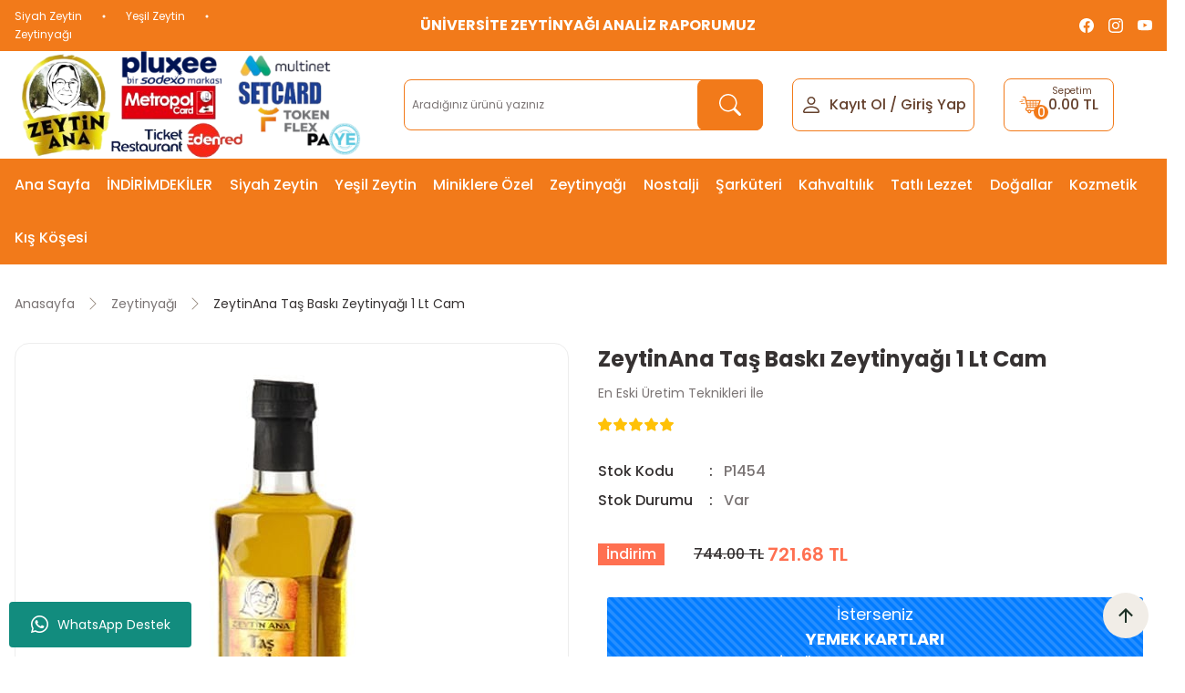

--- FILE ---
content_type: text/html; charset=utf-8
request_url: https://zeytinana.com/urun/tas-baski-zeytinyagi-1-lt-cam
body_size: 26569
content:

<!DOCTYPE html>
<html lang="tr-TR">
	<head>


	

<title>Taş Baskı Zeytinyağı 1 Lt Cam Fiyat ve Yorumlar</title>
<meta name='description' content="En Eski Üretim Teknikleri İle" />
<meta name='keywords' content="Taş Baskı Zeytinyağı 1" />
<meta name='title' content="Taş Baskı Zeytinyağı 1 Lt Cam Fiyat ve Yorumlar" />

<link rel='canonical' href='https://zeytinana.com/urun/tas-baski-zeytinyagi-1-lt-cam'/>  
<meta name='robots' content='index, follow' />  
<meta property='og:url' content='https://zeytinana.com/urun/tas-baski-zeytinyagi-1-lt-cam' /> 
<meta itemprop='image' content='https://www.zeytinana.com.tr/takip/resimler/tas-baski-zeytinyagi-1-lt-cam-109.jpeg' /> 
<meta property='og:image' content='https://www.zeytinana.com.tr/takip/resimler/tas-baski-zeytinyagi-1-lt-cam-109.jpeg' /> 
<meta property='og:type' content='product' />


<meta name="theme-color" content="#f27a1a">
<meta name="apple-mobile-web-app-status-bar-style" content="#f27a1a">
<meta name="msapplication-navbutton-color" content="#f27a1a">

<meta name="viewport" content="width=device-width, initial-scale=1, viewport-fit=cover, user-scalable=no, minimal-ui"/>
<meta name="facebook-domain-verification" content="bff0c47pm9r2ano4fhvr2ba8hn8mb5" />
<meta name='copyright' content='Copyright © 2023 ZeytinAna' />
<link rel='icon' href='/inc/favicon.ico' type='image/x-icon'>
<link rel='shortcut icon' href='/inc/favicon.ico' type='image/x-icon'>


<script type = "text/javascript" >
    var anticsrf = '95aa7162c430c44a18b7586259e2cf92b0351dc4',
        isMember = 0,

        
  
        pageParams = {},
        criticalStockAmount = 0,
        nopicImagePath = '/inc/nopic_image.png',
                menuItems = {
            "row2": [{
                "link": "\/kategori\/siyah-zeytin",
                "label": "Siyah Zeytin",
                "sortOrder": 1,
                "target": "",
                "subMenus": []
            }, {
                "link": "\/kategori\/yesil-zeytin",
                "label": " Ye\u015fil Zeytin",
                "sortOrder": 3,
                "target": "",
                "subMenus": []
            }, {
                "link": "\/kategori\/zeytinyagi",
                "label": "Zeytinya\u011f\u0131",
                "sortOrder": 99,
                "target": "",
                "subMenus": []
            }],
            "row1": [{
                "link": "/",
                "label": "Ana Sayfa",
                "sortOrder": 99,
                "target": "",
                "subMenus": []
            }]
        },
        language = 'tr',
        defaultLanguage = 'tr',
        predefinedLanguage = 'tr',
        client = {
            "isDesktop": true,
            "isMobile": false,
            "isTablet": false,
            "isIos": 0
        },
        route = {
            group: 'product',
            name: 'detail'
        },
       
pageParams = {
    product: {
        id: "0",
        parentId: "0",
        fullName: "0",
        category: null,
        brand: "0",
        primaryImageUrl: "0"
    }
}; 
</script>


<link rel='stylesheet' type='text/css' href='/inc/single.css?revision=93' />


<script type='text/javascript' src='/inc/jquery-3.6.3.min.js?revision=7.2.7.2-1'></script>
    <script>
        (function () {
            function asyncLoad() {
                var urls = [];
                var shopUrl = "shop=zeytinana.zeytinana.com";
                                    var shopUrlParam = '';
                                            shopUrlParam = '&' + shopUrl;
                                        urls.push('/inc/script_tag.js?revision=1673427362' + shopUrlParam);
                                    var shopUrlParam = '';
                                            shopUrlParam = '&' + shopUrl;
                                        urls.push('/inc/script_tag2.js?revision=1701535359' + shopUrlParam);
                                for (var i = 0; i < urls.length; i++) {
                    var s = document.createElement('script');
                    s.type = 'text/javascript';
                    s.async = true;
                    s.src = urls[i];
                    var x = document.getElementsByTagName('script')[0];
                    x.parentNode.insertBefore(s, x);
                }
            }
            if (window.attachEvent) {
                window.attachEvent('onload', asyncLoad);
            } else {
                window.addEventListener('load', asyncLoad, false);
            }
        })();
    </script>

<!-- Facebook Pixel Sabit+Remarketing Code -->
<script>
!function(f,b,e,v,n,t,s){if(f.fbq)return;n=f.fbq=function(){n.callMethod?
n.callMethod.apply(n,arguments):n.queue.push(arguments)};if(!f._fbq)f._fbq=n;
n.push=n;n.loaded=!0;n.version='2.0';n.queue=[];n.agent='plzeytinana';t=b.createElement(e);t.async=!0;
t.src=v;s=b.getElementsByTagName(e)[0];s.parentNode.insertBefore(t,s)}(window,
document,'script','https://connect.facebook.net/en_US/fbevents.js');
fbq('init', '500519551289082', {
em: 'insert_email_variable,'
});
fbq('track', 'PageView', {}, {eventID: '667073920d445c1d'});
</script>
<noscript><img height="1" width="1" style="display:none"
src="https://www.facebook.com/tr?id=500519551289082&ev=PageView&noscript=1&eid=667073920d445c1d"
/></noscript>
<!-- DO NOT MODIFY -->
  <!-- End Facebook Pixel Code -->




<!-- Google tag (gtag.js) GA4 -->
<script async src="https://www.googletagmanager.com/gtag/js?id=G-GQQEJXWJ6G"></script>
<script>
  window.dataLayer = window.dataLayer || [];
  function gtag(){dataLayer.push(arguments);}
  gtag('js', new Date());
  gtag('config', 'AW-435421822');
  gtag('config', 'G-GQQEJXWJ6G');
</script>


<!--// Google tag (gtag.js) GA4 -->






<!-- Google Tag Manager -->
<script>(function(w,d,s,l,i){w[l]=w[l]||[];w[l].push({'gtm.start':
new Date().getTime(),event:'gtm.js'});var f=d.getElementsByTagName(s)[0],
j=d.createElement(s),dl=l!='dataLayer'?'&l='+l:'';j.async=true;j.src=
'https://www.googletagmanager.com/gtm.js?id='+i+dl;f.parentNode.insertBefore(j,f);
})(window,document,'script','dataLayer','GTM-KVZXDXG');</script>
<!-- End Google Tag Manager -->
<!-- Google Tag Manager (noscript) -->
<noscript><iframe src="https://www.googletagmanager.com/ns.html?id=GTM-KVZXDXG"
height="0" width="0" style="display:none;visibility:hidden"></iframe></noscript>
<!-- End Google Tag Manager (noscript) -->
  
  
<script src="//cdn.jsdelivr.net/npm/sweetalert2@11"></script>


<script>
    function addToCartEvent(element, response)
    {
        if (response.success) {
            
        }
    }
</script>
<style>
    /* Özel SweetAlert2 stilleri */
    .swal2-popup {
        font-size: 16px; /* Font boyutunu özelleştirebilirsiniz */
    }

    .swal2-title {
        font-size: 1.5em; /* Başlık font boyutunu özelleştirebilirsiniz */
    }

    .swal2-content {
        font-size: 1.2em; /* İçerik font boyutunu özelleştirebilirsiniz */
    }
	
	.swal2-loading.swal2-shown {
    width: 300px; /* İstediğiniz genişlik değerini belirleyin */
    height: 300px; /* İstediğiniz yükseklik değerini belirleyin */
}
	
	
	  .payment-container {
      max-width: 100%;
      margin: 20px auto;
      padding: 20px;
      background-color: #f5f5f5;
      border-radius: 8px;
    }

    .payment-option {
      margin-bottom: 10px;
      border: 1px solid #ccc;
      border-radius: 4px;
      display: flex;
      flex-direction: column;
	  justify-content: space-between;
	  	   font-size: 14px;

    }

  .payment-option img {
    width: 70px; /* Genişlik ayarını istediğiniz gibi değiştirin */
    height: 20px; /* Yükseklik ayarını istediğiniz gibi değiştirin */
  }
    .payment-option-header {
      padding: 10px;
      cursor: pointer;
      background-color: white;
	  color:black;
	   font-size: 16px;
	   font-weight: bold;
	    border-radius: 8px;
    }

    .payment-option-content {
      padding: 10px;
      display: none;
    }

    .credit-card-form,
    .bank-transfer-info,
    .cash-on-delivery-card-info,
    .cash-on-delivery-cash-info,
    .sodexo-info {
      margin-top: 10px;
    }

    .card-type-info,
    .expiry-date-info,
    .cvv-info {
      margin-top: 5px;
    }
	
	
	
	
	    #searchContainer {
      position: relative;
      width: 300px;
      margin: 20px auto;
    }

    #searchInput {
      width: 100%;
      padding: 10px;
      font-size: 16px;
    }

    #searchResults {
      position: absolute;
      top: 100%;
      left: 0;
      width: 100%;
      box-shadow: 0 4px 8px rgba(0, 0, 0, 0.1);
      display: none;
      background-color: #fff;
      z-index: 1;
	   max-height: 300px; /* Maksimum yükseklik */
  overflow-y: auto; /* Eğer içerik 300px'yi aşarsa scroll ekler */
    }

    .resultItem {
      padding: 10px;
      border-bottom: 1px solid #ddd;
      display: flex;
      align-items: center;
    }

    .resultItem img {
      margin-right: 10px;
    }
	
	
		#ust-mini-text {
    display: flex;
    align-items: center;
    justify-content: center;
    height: 20px; /* İçerik yüksekliği ayarlayabilirsiniz */
}

.text_mini {
    position: absolute;
    top: 0;
    opacity: 0;
    transition: opacity 1s ease-in-out, transform 1s ease-in-out;
}
	
</style>
			</head>
				<body class="current-page-default-entry">
		<header id="header">
    <div class="header-top">
        <div class="container">
            <div class="row align-items-center">
                <div class="col-xl-3 d-none d-xl-block">
                                            <ul class="menu-items-row2">
                                                            <li>
                                    <a href="/kategori/siyah-zeytin" target="" rel="noopener">Siyah Zeytin</a>
                                </li>
                                                            <li>
                                    <a href="/kategori/yesil-zeytin" target="" rel="noopener"> Yeşil Zeytin</a>
                                </li>
                                                            <li>
                                    <a href="/kategori/zeytinyagi" target="" rel="noopener">Zeytinyağı</a>
                                </li>
                                                    </ul>
                                    </div>
                <div class="col-xl-6">
                                            <div class="header-top-bar">
																						
																	  <div id="ust-mini-text">

			        <div class="text_mini">	&nbsp;&nbsp;&nbsp;<a href="/sayfa/universite-analiz-raporu"><font size=3 color=white><b>ÜNİVERSİTE ZEYTİNYAĞI ANALİZ RAPORUMUZ</b></font></a></div>
			        <div class="text_mini">	&nbsp;&nbsp;&nbsp;<a href="/sayfa/universite-analiz-raporu"><font size=3 color=white><b>ÜNİVERSİTE ZEYTİNYAĞI ANALİZ RAPORUMUZ</b></font></a></div>
			        <div class="text_mini">	&nbsp;&nbsp;&nbsp;<a href="/sayfa/universite-analiz-raporu"><font size=3 color=white><b>ÜNİVERSİTE ZEYTİNYAĞI ANALİZ RAPORUMUZ</b></font></a></div>

    </div>
			
			
			
				
	
											
						<script>
	document.addEventListener('DOMContentLoaded', function () {
    const texts = document.querySelectorAll('.text_mini');
    let indexm = 0;

    function showTextmin() {
        texts[indexm].style.opacity = 1;
        setTimeout(hideTextmin, 1500); // 3 saniye gösterme süresi
    }

    function hideTextmin() {
        texts[indexm].style.opacity = 0;
        indexm = (indexm + 1) % texts.length;
        setTimeout(showTextmin, 50); // 1 saniye bekleme süresi
    }

    showTextmin();
});

	</script>
											                        </div>
						
		
                                    </div>
                <div class="col-xl-3 d-none d-xl-block">
                    <div class="header-social">
                        <div class="header-social-content">
                                                            <div>
                                    <a class="header-social-facebook" href="https://facebook.com/zeytinanacom" target="_blank">
                                        <svg width="16" height="16" viewBox="0 0 16 16" fill="none">
                                            <path d="M16 8.04858C16 3.60312 12.418 -0.00062561 7.99949 -0.00062561C3.58095 -0.00062561 -0.000976562 3.60312 -0.000976562 8.04858C-0.000976562 12.0662 2.92468 15.3962 6.74942 16V10.3753H4.71805V8.04858H6.74942V6.27524C6.74942 4.25791 7.94383 3.1436 9.77132 3.1436C10.6466 3.1436 11.5622 3.30081 11.5622 3.30081V5.28167H10.5534C9.55951 5.28167 9.24957 5.90213 9.24957 6.53868V8.04858H11.4684L11.1137 10.3753H9.24957V16C13.0743 15.3962 16 12.0662 16 8.04858Z" fill="white"/>
                                        </svg>
                                    </a>
                                </div>
                                                                                        <div>
                                    <a class="header-social-instagram" href="https://instagram.com/zeytinana" target="_blank">
                                        <svg width="16" height="16" viewBox="0 0 16 16" fill="none">
                                            <path d="M8.00075 0C5.82806 0 5.55539 0.00950025 4.70205 0.048334C3.85037 0.0873344 3.26903 0.222169 2.76036 0.420004C2.23419 0.62434 1.78785 0.897676 1.34318 1.34251C0.898176 1.78719 0.62484 2.23352 0.419838 2.75953C0.221502 3.26837 0.0865008 3.84987 0.0481671 4.70122C0.01 5.55456 0 5.82739 0 8.00008C0 10.1728 0.00966692 10.4446 0.048334 11.298C0.0875011 12.1496 0.222336 12.731 0.420004 13.2396C0.624507 13.7658 0.897843 14.2121 1.34268 14.6568C1.78719 15.1018 2.23352 15.3758 2.75936 15.5802C3.26837 15.778 3.84987 15.9128 4.70138 15.9518C5.55472 15.9907 5.82723 16.0002 7.99975 16.0002C10.1726 16.0002 10.4444 15.9907 11.2978 15.9518C12.1495 15.9128 12.7315 15.778 13.2405 15.5802C13.7665 15.3758 14.2121 15.1018 14.6567 14.6568C15.1017 14.2121 15.375 13.7658 15.58 13.2398C15.7767 12.731 15.9117 12.1495 15.9517 11.2981C15.99 10.4448 16 10.1728 16 8.00008C16 5.82739 15.99 5.55472 15.9517 4.70138C15.9117 3.84971 15.7767 3.26837 15.58 2.7597C15.375 2.23352 15.1017 1.78719 14.6567 1.34251C14.2116 0.897509 13.7666 0.624173 13.24 0.420004C12.73 0.222169 12.1483 0.0873344 11.2966 0.048334C10.4433 0.00950025 10.1716 0 7.99825 0H8.00075ZM7.28308 1.44168C7.49608 1.44135 7.73375 1.44168 8.00075 1.44168C10.1368 1.44168 10.3899 1.44935 11.2335 1.48768C12.0135 1.52335 12.4368 1.65368 12.7188 1.76319C13.0921 1.90819 13.3583 2.08152 13.6381 2.36152C13.9181 2.64153 14.0915 2.9082 14.2368 3.28153C14.3463 3.5632 14.4768 3.98654 14.5123 4.76655C14.5507 5.60989 14.559 5.86323 14.559 7.99825C14.559 10.1333 14.5507 10.3866 14.5123 11.2299C14.4767 12.01 14.3463 12.4333 14.2368 12.715C14.0918 13.0883 13.9181 13.3541 13.6381 13.634C13.3581 13.914 13.0923 14.0873 12.7188 14.2323C12.4371 14.3423 12.0135 14.4723 11.2335 14.508C10.3901 14.5463 10.1368 14.5547 8.00075 14.5547C5.86456 14.5547 5.61139 14.5463 4.76805 14.508C3.98804 14.472 3.5647 14.3416 3.28253 14.2321C2.9092 14.0871 2.64253 13.9138 2.36252 13.6338C2.08252 13.3538 1.90919 13.0878 1.76385 12.7143C1.65435 12.4326 1.52385 12.0093 1.48835 11.2293C1.45002 10.3859 1.44235 10.1326 1.44235 7.99625C1.44235 5.85989 1.45002 5.60789 1.48835 4.76455C1.52402 3.98454 1.65435 3.5612 1.76385 3.2792C1.90885 2.90586 2.08252 2.63919 2.36252 2.35919C2.64253 2.07919 2.9092 1.90585 3.28253 1.76052C3.56454 1.65052 3.98804 1.52052 4.76805 1.48468C5.50606 1.45135 5.79206 1.44135 7.28308 1.43968V1.44168ZM12.2711 2.77003C11.7411 2.77003 11.3111 3.19953 11.3111 3.72971C11.3111 4.25971 11.7411 4.68972 12.2711 4.68972C12.8011 4.68972 13.2311 4.25971 13.2311 3.72971C13.2311 3.1997 12.8011 2.7697 12.2711 2.7697V2.77003ZM8.00075 3.89171C5.73189 3.89171 3.89237 5.73123 3.89237 8.00008C3.89237 10.2689 5.73189 12.1076 8.00075 12.1076C10.2696 12.1076 12.1085 10.2689 12.1085 8.00008C12.1085 5.73123 10.2694 3.89171 8.00058 3.89171H8.00075ZM8.00075 5.33339C9.47343 5.33339 10.6674 6.52723 10.6674 8.00008C10.6674 9.47276 9.47343 10.6668 8.00075 10.6668C6.5279 10.6668 5.33406 9.47276 5.33406 8.00008C5.33406 6.52723 6.5279 5.33339 8.00075 5.33339Z" fill="white"/>
                                        </svg>
                                    </a>
                                </div>
                                                                                        <div>
                                    <a class="header-social-youtube" href="https://www.youtube.com/@zeytinana/" target="_blank">
                                        <svg width="16" height="16" viewBox="0 0 16 16" fill="none">
                                            <path d="M8.05115 1.9987C8.05684 1.99871 8.06298 1.99873 8.06955 1.99874L8.14035 1.99896C8.96214 2.00198 13.1273 2.03217 14.2503 2.33408C14.9387 2.51873 15.4808 3.06288 15.6648 3.75362C15.7661 4.13311 15.8367 4.63751 15.8859 5.15626L15.8954 5.26017C15.9032 5.34687 15.9103 5.43376 15.9169 5.52033L15.9246 5.62403C15.9904 6.53814 15.998 7.39354 15.9989 7.5807L15.999 7.60594C15.999 7.60801 15.999 7.61139 15.999 7.61139V7.62556C15.999 7.62556 15.999 7.62894 15.999 7.63101L15.9989 7.65626C15.998 7.85048 15.9898 8.76437 15.9169 9.71668L15.9087 9.82068L15.9 9.9248C15.8505 10.4974 15.7762 11.0659 15.6648 11.4833C15.4808 12.1741 14.9387 12.7184 14.2503 12.9029C13.0898 13.215 8.68109 13.2368 8.06955 13.2383L8.02246 13.2384C8.0186 13.2384 8.0152 13.2384 8.01228 13.2384L7.99307 13.2385C7.99307 13.2385 7.98866 13.2385 7.98573 13.2384L7.92846 13.2383C7.61941 13.2376 6.34057 13.2316 5.0013 13.1856L4.83007 13.1795C4.8015 13.1785 4.77292 13.1774 4.74434 13.1763L4.57291 13.1695L4.40188 13.1623C3.29238 13.1136 2.23452 13.0337 1.74789 12.9029C1.05947 12.7184 0.517371 12.1741 0.333379 11.4833C0.221913 11.0659 0.147602 10.4974 0.0980616 9.9248L0.0893244 9.82068L0.0811165 9.71668C0.0109033 8.799 0.000711116 7.917 -0.000768403 7.68027L-0.000945201 7.64638C-0.000957608 7.64333 -0.000967947 7.64052 -0.000976562 7.63796V7.599C-0.000967947 7.59643 -0.000957608 7.59362 -0.000945201 7.59057L-0.000768403 7.55669C0.000571538 7.3423 0.00905783 6.59867 0.0628044 5.77858L0.0697612 5.67571C0.0709608 5.65851 0.0721808 5.64128 0.0734215 5.62403L0.0811165 5.52033C0.0877404 5.43376 0.0948985 5.34687 0.102634 5.26017L0.112196 5.15626C0.16142 4.63751 0.232046 4.13311 0.333379 3.75362C0.517371 3.06288 1.05947 2.51873 1.74789 2.33408C2.23452 2.20325 3.29238 2.12345 4.40188 2.07477L4.57291 2.06752L4.74434 2.06075C4.77292 2.05966 4.8015 2.05859 4.83007 2.05754L5.0013 2.05145C6.25508 2.00841 7.45591 2.00044 7.85767 1.99896L7.92846 1.99874C7.93504 1.99873 7.94117 1.99871 7.94686 1.9987H8.05115ZM6.39905 5.20989V10.0271L10.5558 7.61861L6.39905 5.20989Z" fill="white"/>
                                        </svg>
                                    </a>
                                </div>
                                                    </div>
                    </div>
                </div>
            </div>
        </div>
    </div>
    <div class="header-middle">
        <div class="container">
            <div class="row align-items-center">
                <div class="col-xl-4 order-1 col">
                    <div class="logo">
                        <a href="/" aria-label="Logo">
                            <img src="/inc/logo.png?revision=4" alt="">
                        </a>
                    </div>
                </div>
                <div class="col-xl-4 order-xl-2 order-3 col-12">
                    <div class="search">
                        <form action="" data-selector="search-form">
                            <input type="text" name="q" placeholder="Aradığınız ürünü yazınız" onfocus="this.placeholder = ''" onblur="this.placeholder = 'Aradığınız ürünü yazınız'" aria-label="Search" class="auto-complete">
                            <button>
                                <svg width="24" height="24" viewBox="0 0 24 24" fill="none">
                                    <path d="M17.6132 15.5158C18.7994 13.901 19.5 11.9073 19.5 9.75C19.5 4.36522 15.1348 0 9.75 0C4.36522 0 0 4.36522 0 9.75C0 15.1348 4.36522 19.5 9.75 19.5C11.9079 19.5 13.902 18.799 15.5171 17.6123L15.5158 17.6132C15.5601 17.6732 15.6093 17.7307 15.6636 17.785L21.4393 23.5607C22.0251 24.1465 22.9749 24.1465 23.5607 23.5607C24.1465 22.9749 24.1465 22.0251 23.5607 21.4393L17.785 15.6636C17.7307 15.6093 17.6732 15.5601 17.6132 15.5158ZM18 9.75C18 14.3063 14.3063 18 9.75 18C5.19365 18 1.5 14.3063 1.5 9.75C1.5 5.19365 5.19365 1.5 9.75 1.5C14.3063 1.5 18 5.19365 18 9.75Z" fill="white"/>
                                </svg>
                            </button>
                        </form>
                    </div>
                </div>
                <div class="col-xl-auto col-auto order-xl-3 order-2">
                    <div class="header-user-buttons">
                       									
					   <div class="user-menu">
                         <div class="user-menu-icon">
                                    <a href="javascript:void(0);" class="openbox" aria-label="Member Login" data-target="user-menu-content" data-mode="custom" data-overlay="inside">
                                        <svg width="24" height="24" viewBox="0 0 24 24" fill="none">
                                            <path d="M12 12C14.4853 12 16.5 9.98528 16.5 7.5C16.5 5.01472 14.4853 3 12 3C9.51472 3 7.5 5.01472 7.5 7.5C7.5 9.98528 9.51472 12 12 12ZM15 7.5C15 9.15685 13.6569 10.5 12 10.5C10.3431 10.5 9 9.15685 9 7.5C9 5.84315 10.3431 4.5 12 4.5C13.6569 4.5 15 5.84315 15 7.5Z" fill="#65412D"/>
                                            <path d="M21 19.5C21 21 19.5 21 19.5 21H4.5C4.5 21 3 21 3 19.5C3 18 4.5 13.5 12 13.5C19.5 13.5 21 18 21 19.5ZM19.5 19.4948C19.4978 19.1246 19.2693 18.0157 18.2518 16.9982C17.2734 16.0198 15.4336 15 12 15C8.56632 15 6.72653 16.0198 5.74815 16.9982C4.73063 18.0157 4.50214 19.1246 4.5 19.4948H19.5Z" fill="#65412D"/>
                                        </svg>
                                    </a>
                                </div>
                                <div class="user-menu-text d-none d-xl-flex">
                                    <a href="/uye-ol" aria-label="Member Signup">Kayıt Ol</a>
                                    <span>/</span>
                                    <a href="javascript:void(0);" class="openbox" aria-label="Member Login" data-target="user-menu-content" data-mode="custom" data-overlay="inside">Giriş Yap</a>
									
									
								
									
									
									
							  </div>
                         </div>
																				 

                        <div class="cart-menu">
                            <a href="javascript:void(0);" aria-label="Cart" class="openbox" data-target="cart-content" data-mode="custom" data-overlay="inside">
                                                        <svg width="24" height="24" viewBox="0 0 64 64" fill="none">
        <path fill-rule="evenodd" clip-rule="evenodd" d="M7.00167 19.0204C6.44942 19.0204 6.00167 18.5726 6.00167 18.0204C6.00167 17.4681 6.44942 17.0204 7.00167 17.0204H14.5012C15.0534 17.0204 15.5012 17.4681 15.5012 18.0204C15.5012 18.5726 15.0534 19.0204 14.5012 19.0204H7.00167ZM24.8011 41.3829H40.9006H51.6126C53.0642 41.3829 54.4163 40.9205 55.5207 40.1055C56.6168 39.2964 57.4534 38.1412 57.8829 36.7489L62.9839 20.2107C63.0629 20.0121 63.1063 19.7956 63.1063 19.5689C63.1063 18.6086 62.3279 17.8302 61.3677 17.8302H21.3177L19.4273 9.99962C19.2231 9.1535 18.7521 8.44 18.1134 7.93712C17.4716 7.43162 16.6677 7.13975 15.8014 7.13975H11.8298C10.8695 7.13975 10.0912 7.91812 10.0912 8.87837C10.0912 9.83862 10.8695 10.617 11.8298 10.617H15.8013C15.8694 10.617 15.9268 10.6354 15.9672 10.6672C16.0109 10.7017 16.0437 10.7526 16.0587 10.8145L22.6844 38.261C21.7443 38.5869 20.9008 39.123 20.2113 39.8126C19.0347 40.9892 18.3042 42.6139 18.3042 44.4024C18.3042 46.1907 19.0346 47.8154 20.2113 48.9921C21.3203 50.1011 22.8272 50.8135 24.4939 50.8919C24.4894 50.9841 24.4871 51.0769 24.4871 51.1701C24.4871 54.3127 27.0346 56.8601 30.1772 56.8601C33.3197 56.8601 35.8672 54.3126 35.8672 51.1701C35.8672 51.0792 35.8648 50.989 35.8607 50.8992H45.5463C45.5421 50.9891 45.5398 51.0794 45.5398 51.1701C45.5398 54.3127 48.0873 56.8601 51.2299 56.8601C54.3726 56.8601 56.9201 54.3126 56.9201 51.1701C56.9201 48.0276 54.3726 45.48 51.2299 45.48C49.5231 45.48 47.9919 46.2317 46.9491 47.4219H34.4582C33.4153 46.2317 31.8842 45.48 30.1773 45.48C28.4704 45.48 26.9393 46.2317 25.8964 47.4219H24.8011C23.9724 47.4219 23.2179 47.0816 22.6698 46.5336C22.1217 45.9855 21.7816 45.2309 21.7816 44.4024C21.7816 43.5737 22.1218 42.8192 22.6698 42.2711C23.2181 41.7231 23.9726 41.3829 24.8011 41.3829ZM23.4928 25.9852C23.4237 25.9852 23.3566 25.9935 23.2922 26.009L22.1572 21.3075H31.5707V25.9852H23.4928ZM26.1641 37.9056L25.0349 33.228H31.5707V37.9056H26.1641ZM31.5707 31.5179H24.8238C24.7562 31.5179 24.6906 31.5257 24.6276 31.5406L23.6993 27.6954H31.5708L31.5707 31.5179ZM33.2808 25.9852V21.3075H39.5467V25.9852H33.2808ZM33.2808 31.5179V27.6954H39.5467V31.5179H33.2808ZM41.2568 25.9852V21.3075H47.5227V25.9852H41.2568ZM41.2568 31.5179V27.6954H47.5227V31.5179H41.2568ZM49.2328 25.9852V21.3075H59.0172L57.5627 26.023C57.4829 25.9984 57.3983 25.9852 57.3106 25.9852H49.2328ZM33.2808 37.9056V33.228H39.5467V37.9056H33.2808ZM49.2328 31.5179V27.6954H57.0469L55.8562 31.5557C55.7766 31.5312 55.6918 31.5179 55.6041 31.5179H49.2328ZM41.2568 37.9056V33.228H47.5227V37.9056H41.2568ZM49.2328 37.9056V33.228H55.3404L54.5687 35.7301C54.3638 36.3945 53.9698 36.9417 53.4562 37.321C52.9507 37.6941 52.3136 37.9057 51.6126 37.9057H49.2328V37.9056ZM48.9132 51.1701C48.9132 49.8906 49.9504 48.8534 51.2299 48.8534C52.5094 48.8534 53.5467 49.8906 53.5467 51.1701C53.5467 52.4496 52.5094 53.4869 51.2299 53.4869C49.9504 53.4869 48.9132 52.4496 48.9132 51.1701ZM30.1773 48.8534C31.4568 48.8534 32.4941 49.8906 32.4941 51.1701C32.4941 52.4496 31.4568 53.4869 30.1773 53.4869C28.8978 53.4869 27.8606 52.4496 27.8606 51.1701C27.8606 49.8906 28.8978 48.8534 30.1773 48.8534ZM6.13117 29.491C5.57892 29.491 5.13117 29.0432 5.13117 28.491C5.13117 27.9387 5.57892 27.491 6.13117 27.491H16.4712C17.0234 27.491 17.4712 27.9387 17.4712 28.491C17.4712 29.0432 17.0234 29.491 16.4712 29.491H6.13117ZM1.8938 24.2557C1.34155 24.2557 0.893799 23.808 0.893799 23.2557C0.893799 22.7035 1.34155 22.2557 1.8938 22.2557H10.0319C10.5842 22.2557 11.0319 22.7035 11.0319 23.2557C11.0319 23.808 10.5842 24.2557 10.0319 24.2557H1.8938Z" fill="#f27a1a"/>
    </svg> 
                                <div class="cart-title">Sepetim</div>
                                <span class="cart-total-price" data-selector="cart-total-price">0.00 TL</span>
                                <div class="cart-amount" data-selector="cart-item-count">0</div>
                            </a>
                        </div>
                    </div>
                </div>
            </div>
        </div>
    </div>
</header>



<div class="header-sticky d-none d-xl-block">
    <div class="container">
                            	<nav id="navigation">
		<div class="category-level-1">
			<ul>
                                                            <li>
                            <a href="https://zeytinana.com" target="" rel="noopener">Ana Sayfa</a>
                        </li>
                                    									<li class="has-sub-category" data-selector="first-level-navigation">
						<a href="/kategori/indirimdeki-urunler" title="İNDİRİMDEKİLER">
                            <span>İNDİRİMDEKİLER</span>
						</a>
						                            <div class="sub-category category-level-2">
                                <ul>
                                                                            <li class="">
                                            <a href="/kategori/guncel-bu-haftanin-indirimleri" title="Bu Haftanın İndirimleri">
                                                <span>Bu Haftanın İndirimleri</span>
                                            </a>
                                                                                                                                                                                </li>
                                                                            <li class="">
                                            <a href="/kategori/avantaj-paketler" title="Avantaj Paketler">
                                                <span>Avantaj Paketler</span>
                                            </a>
                                                                                                                                                                                </li>
                                                                    </ul>
                            </div>
											</li>
									<li  data-selector="first-level-navigation">
						<a href="/kategori/siyah-zeytin">
                            <span>Siyah Zeytin</span>
						</a>
											</li>
									<li  data-selector="first-level-navigation">
						<a href="/kategori/yesil-zeytin" title="Yeşil Zeytin">
                            <span>Yeşil Zeytin</span>
						</a>
											</li>
									<li  data-selector="first-level-navigation">
						<a href="/kategori/miniklere-ozel" title="Miniklere Özel">
                            <span>Miniklere Özel</span>
						</a>
											</li>
									<li  data-selector="first-level-navigation">
						<a href="/kategori/zeytinyagi" title="Zeytinyağı">
                            <span>Zeytinyağı</span>
						</a>
											</li>
									<li  data-selector="first-level-navigation">
						<a href="/kategori/nostalji" title="Nostalji">
                            <span>Nostalji</span>
						</a>
											</li>
									<li class="has-sub-category" data-selector="first-level-navigation">
						<a href="/kategori/sarkuteri" title="Şarküteri">
                            <span>Şarküteri</span>
						</a>
						                            <div class="sub-category category-level-2">
                                <ul>
                                                                            <li class="">
                                            <a href="/kategori/peynir-tereyagi" title="Peynir & Tereyağı">
                                                <span>Peynir & Tereyağı</span>
                                            </a>
                                                                                                                                                                                </li>
                                                                            <li class="">
                                            <a href="/kategori/sucuk-kavurma-pastirma" title="Sucuk & Kavurma & Pastırma">
                                                <span>Sucuk & Kavurma & Pastırma</span>
                                            </a>
                                                                                                                                                                                </li>
                                                                            <li class="">
                                            <a href="/kategori/tursu" title="Turşu">
                                                <span>Turşu</span>
                                            </a>
                                                                                                                                                                                </li>
                                                                    </ul>
                            </div>
											</li>
									<li  data-selector="first-level-navigation">
						<a href="/kategori/kahvaltilik-sos" title="Kahvaltılık">
                            <span>Kahvaltılık</span>
						</a>
											</li>
									<li class="has-sub-category" data-selector="first-level-navigation">
						<a href="/kategori/tatli-lezzetler" title="Tatlı Lezzet">
                            <span>Tatlı Lezzet</span>
						</a>
						                            <div class="sub-category category-level-2">
                                <ul>
                                                                            <li class="">
                                            <a href="/kategori/recel-bal" title="Reçel & Marmelat">
                                                <span>Reçel & Marmelat</span>
                                            </a>
                                                                                                                                                                                </li>
                                                                            <li class="">
                                            <a href="/kategori/dogal-bal-cesitleri" title="Bal & Tahin & Pekmez">
                                                <span>Bal & Tahin & Pekmez</span>
                                            </a>
                                                                                                                                                                                </li>
                                                                            <li class="">
                                            <a href="/kategori/findik-fistik-badem-ezmesi" title="Fındık & Fıstık & Badem Ezmesi">
                                                <span>Fındık & Fıstık & Badem Ezmesi</span>
                                            </a>
                                                                                                                                                                                </li>
                                                 
                                                                                                                                                                                </li>
                                                                            <li class="">
                                            <a href="/kategori/kuruyemis" title="Kuruyemiş">
                                                <span>Kuruyemiş</span>
                                            </a>
                                                                                                                                                                                </li>
                                                                    </ul>
                            </div>
											</li>
									<li  data-selector="first-level-navigation">
						<a href="/kategori/ev-yapimi" title="Doğal Lezzet">
                            <span>Doğallar</span>
						</a>
											</li>
									<li  data-selector="first-level-navigation">
						<a href="/kategori/kozmetik" title="Kozmetik">
                            <span>Kozmetik</span>
						</a>
											</li>
									<li  data-selector="first-level-navigation">
						<a href="/kategori/kis-kosesi" title="Kış Köşesi">
                            <span>Kış Köşesi</span>
						</a>
											</li>
							</ul>
		</div>
	</nav>
	<script>
		var navigationMenu = {
		    "settings": {
		        "columnWidth": 0,
		        "numberOfColumns": 0,
		        "leftMargin": 0,
		        "menuEffect": "fade",
		        "openingEffect": "jswing",
		        "closingEffect": "jswing",
		        "openingSpeed": 0,
		        "closingSpeed": 0,
		        "useCategoryImage": 0,
		        "hideThirdLevelCategories": 0,
		        "thirdLevelCategoryCount": 0
		    },
		    "categories": [{
		        "id": 29,
		        "name": "\u0130ND\u0130R\u0130MDEK\u0130LER",
		        "url": "\/kategori\/indirimdeki-urunler",
		        "imageUrl": "\/inc\/nopic_image.png",
		        "subCategories": [{
		            "id": 30,
		            "name": "Bu Haftan\u0131n \u0130ndirimleri",
		            "url": "\/kategori\/guncel-bu-haftanin-indirimleri",
		        "imageUrl": "\/inc\/nopic_image.png",
		            "subCategories": []
		        }, {
		            "id": 9,
		            "name": "Avantaj Paketler",
		            "url": "\/kategori\/avantaj-paketler",
		        "imageUrl": "\/inc\/nopic_image.png",
		            "subCategories": []
		        }]
		    }, {
		        "id": 1,
		        "name": "Siyah Zeytin",
		        "url": "\/kategori\/siyah-zeytin",
		        "imageUrl": "\/inc\/nopic_image.png",
		        "subCategories": []
		    }, {
		        "id": 2,
		        "name": "Ye\u015fil Zeytin",
		        "url": "\/kategori\/yesil-zeytin",
		        "imageUrl": "\/inc\/nopic_image.png",
		        "subCategories": []
		    }, {
		        "id": 47,
		        "name": "Bebek \u00c7ocuk",
		        "url": "\/kategori\/miniklere-ozel",
		        "imageUrl": "\/inc\/nopic_image.png",
		        "subCategories": []
		    }, {
		        "id": 3,
		        "name": "Zeytinya\u011f\u0131",
		        "url": "\/kategori\/zeytinyagi",
		        "imageUrl": "\/inc\/nopic_image.png",
		        "subCategories": []
		    }, {
		        "id": 18,
		        "name": "Nostalji",
		        "url": "\/kategori\/nostalji",
		        "imageUrl": "\/inc\/nopic_image.png",
		        "subCategories": []
		    }, {
		        "id": 4,
		        "name": "\u015eark\u00fcteri",
		        "url": "\/kategori\/sarkuteri",
		        "imageUrl": "\/inc\/nopic_image.png",
		        "subCategories": [{
		            "id": 22,
		            "name": "Peynir & Tereya\u011f\u0131",
		            "url": "\/kategori\/peynir-tereyagi",
		        "imageUrl": "\/inc\/nopic_image.png",
		            "subCategories": []
		        }, {
		            "id": 24,
		            "name": "Sucuk & Kavurma & Past\u0131rma",
		            "url": "\/kategori\/sucuk-kavurma-pastirma",
		        "imageUrl": "\/inc\/nopic_image.png",
		            "subCategories": []
		        }, {
		            "id": 21,
		            "name": "Tur\u015fu",
		            "url": "\/kategori\/tursu",
		        "imageUrl": "\/inc\/nopic_image.png",
		            "subCategories": []
		        }]
		    }, {
		        "id": 6,
		        "name": "Kahvalt\u0131l\u0131k",
		        "url": "\/kategori\/kahvaltilik-sos",
		        "imageUrl": "\/inc\/nopic_image.png",
		        "subCategories": []
		    }, {
		        "id": 5,
		        "name": "Tatl\u0131 Lezzetler",
		        "url": "\/kategori\/tatli-lezzetler",
		        "imageUrl": "\/inc\/nopic_image.png",
		        "subCategories": [{
		            "id": 23,
		            "name": "Re\u00e7el & Marmelat",
		            "url": "\/kategori\/recel-bal",
		        "imageUrl": "\/inc\/nopic_image.png",
		            "subCategories": []
		        }, {
		            "id": 25,
		            "name": "Bal & Tahin & Pekmez",
		            "url": "\/kategori\/dogal-bal-cesitleri",
		        "imageUrl": "\/inc\/nopic_image.png",
		            "subCategories": []
		        }, {
		            "id": 26,
		            "name": "F\u0131nd\u0131k & F\u0131st\u0131k & Badem Ezmesi",
		            "url": "\/kategori\/findik-fistik-badem-ezmesi",
		        "imageUrl": "\/inc\/nopic_image.png",
		            "subCategories": []
		        }, {
		            "id": 27,
		            "name": "\u0130\u00e7ecekler",
		            "url": "\/kategori\/icecekler",
		        "imageUrl": "\/inc\/nopic_image.png",
		            "subCategories": []
		        }, {
		            "id": 28,
		            "name": "Kuruyemi\u015f",
		            "url": "\/kategori\/kuruyemis",
		        "imageUrl": "\/inc\/nopic_image.png",
		            "subCategories": []
		        }]
		    }, {
		        "id": 7,
		        "name": "Doğallar",
		        "url": "\/kategori\/ev-yapimi",
		        "imageUrl": "\/inc\/nopic_image.png",
		        "subCategories": []
		    }, {
		        "id": 8,
		        "name": "Kozmetik",
		        "url": "\/kategori\/kozmetik",
		        "imageUrl": "\/inc\/nopic_image.png",
		        "subCategories": []
		    }, {
		        "id": 48,
		        "name": "K\u0131\u015f K\u00f6\u015fesi",
		        "url": "\/kategori\/kis-kosesi",
		        "imageUrl": "\/inc\/nopic_image.png",
		        "subCategories": []
		    }]
		};	</script>

    </div>
</div>
<div class="cart-content openbox-content" data-selector="cart-content"></div>



<div class="user-menu">
            <div class="user-menu-content openbox-content">
            <form action="/uye-girisi" method="POST" data-selector="login-panel">
                <div class="user-menu-content-top">
                    <div class="user-menu-title">Hoş Geldiniz</div>
                    <div class="user-menu-subtitle">Hızlı ve güvenli alışverişe giriş yapın!</div>
                    <div class="user-menu-input">
                        <input class="form-control" type="text" name="email" id="user-login-email" placeholder="E-posta Adresiniz" value="" autocomplete="email">
                    </div>
                    <div class="user-menu-input">
                        <input class="form-control" type="password" name="pass" id="user-login-pass" placeholder="Parolanız" autocomplete="current-password">
                    </div>
                    <div class="row align-items-center">
                        <div class="col-6">
                            <div class="checkbox-custom user-menu-remember">
                                <input type="checkbox" checked name="remember" id="custom-remember-me" value="1" >
                                <label for="custom-remember-me">Beni Hatırla</label>
                            </div>
                        </div>
                        <div class="col-6">
                            <a href="/sifremi-unuttum" class="user-menu-forgot-pass">Şifremi Unuttum</a>
                        </div>
                    </div>
                    <div class="user-menu-button mb-0">
                        <button type="submit" class="btn btn-primary btn-block" data-selector="login-panel-button">Giriş Yap</button>
                    </div>
                </div>
                <div class="user-menu-content-bottom">
                    <div class="user-menu-title">Henüz Üye Değil Misiniz?</div>
                    <div class="user-menu-subtitle">Kolayca üye olabilirsiniz!</div>
                    <div class="user-menu-button">
                        <a href="/uye-ol" class="btn btn-user-menu-signup btn-block">Hemen Üye Ol</a>
                    </div>
                                    
                                    </div>
            </form>
        </div>
</div>	

	<main id="main">
	
				
	
			<div class="container">
				<div class="row">
					<section class="col-12">
												<div id="product-detail-container">
	    <div id="breadcrumbs">
                    <ol vocab="http://schema.org/" typeof="BreadcrumbList">
                <li property="itemListElement" typeof="ListItem">
                    <a property="item" typeof="WebPage" href="/">
                        <span property="name">
                            <span>Anasayfa</span>
                        </span>
                    </a>
                    <meta property="position" content="1"/>
                </li>
				                                    <li property="itemListElement" typeof="ListItem">
                        <a property="item" typeof="WebPage" href="/kategori/zeytinyagi">
                            <span property="name">
                                <i></i>
                                <span>Zeytinyağı</span>
                            </span>
                        </a>
                        <meta property="position" content="2"/>
                    </li>
                                <li>
                    <span>
                        <i></i>
                        <span>ZeytinAna Taş Baskı Zeytinyağı 1 Lt Cam</span>
                    </span>
                </li>
            </ol>
            </div>
	<div class="product-area-top">
		<div class="row">
			<div class="col-lg-6">
                <div class="product-left position-relative">
					<div class="product-image">
						<div id="product-primary-image">
															<img id="primary-image" alt="ZeytinAna Taş Baskı Zeytinyağı 1 Lt Cam" src="https://www.zeytinana.com.tr/takip/resimler/tas-baski-zeytinyagi-1-lt-cam-109.jpeg" data-zoom-image="https://www.zeytinana.com.tr/takip/resimler/tas-baski-zeytinyagi-1-lt-cam-109.jpeg" />
													
					
													</div>
													
													
													
													
													
													
													
													
					</div>
											<div id="product-thumb-image" class="row">
								
																								<div class="thumb-item col-auto">
										<a href="#" data-image="https://www.zeytinana.com.tr/takip/resimler/tas-baski-zeytinyagi-1-lt-cam-109.jpeg" data-zoom-image="https://www.zeytinana.com.tr/takip/resimler/tas-baski-zeytinyagi-1-lt-cam-109.jpeg">
                                            <img src="https://www.zeytinana.com.tr/takip/resimler/tas-baski-zeytinyagi-1-lt-cam-109.jpeg" alt="ZeytinAna Taş Baskı Zeytinyağı 1 Lt Cam">
                                        </a>
									</div>
																
																								<div class="thumb-item col-auto">
										<a href="#" data-image="https://www.zeytinana.com.tr/takip/resimler/zeytinana-tas-baski-zeytin-zeytinyagi-1-lt.jpg" data-zoom-image="https://www.zeytinana.com.tr/takip/resimler/zeytinana-tas-baski-zeytin-zeytinyagi-1-lt.jpg">
                                            <img src="https://www.zeytinana.com.tr/takip/resimler/zeytinana-tas-baski-zeytin-zeytinyagi-1-lt.jpg" alt="ZeytinAna Taş Baskı Zeytinyağı 1 Lt Cam">
                                        </a>
									</div>
																
																								<div class="thumb-item col-auto">
										<a href="#" data-image="https://www.zeytinana.com.tr/takip/resimler/sube-dis.jpg" data-zoom-image="https://www.zeytinana.com.tr/takip/resimler/sube-dis.jpg">
                                            <img src="https://www.zeytinana.com.tr/takip/resimler/sube-dis.jpg" alt="ZeytinAna Taş Baskı Zeytinyağı 1 Lt Cam">
                                        </a>
									</div>
																
																								<div class="thumb-item col-auto">
										<a href="#" data-image="https://www.zeytinana.com.tr/takip/resimler/zeytinana-subelerimiz.jpg?v=3" data-zoom-image="https://www.zeytinana.com.tr/takip/resimler/zeytinana-subelerimiz.jpg?v=3">
                                            <img src="https://www.zeytinana.com.tr/takip/resimler/zeytinana-subelerimiz.jpg?v=3" alt="ZeytinAna Taş Baskı Zeytinyağı 1 Lt Cam">
                                        </a>
									</div>
																
																								
																								
																								
																				</div>
								
						                                            <div class="product-whatsapp">
                              

						   <a href="https://wa.me/905433496676" target="_blank">
                                <svg width="24" height="24" viewBox="0 0 24 24" fill="none">
                                    <path d="M2.00401 22L3.35601 17.032C2.46515 15.5049 1.99711 13.768 2.00001 12C2.00001 6.477 6.47701 2 12 2C17.523 2 22 6.477 22 12C22 17.523 17.523 22 12 22C10.2328 22.0029 8.49667 21.5352 6.97001 20.645L2.00401 22ZM8.39101 7.308C8.26188 7.31602 8.13569 7.35003 8.02001 7.408C7.91153 7.46943 7.81251 7.54622 7.72601 7.636C7.60601 7.749 7.53801 7.847 7.46501 7.942C7.09542 8.423 6.89662 9.01342 6.90001 9.62C6.90201 10.11 7.03001 10.587 7.23001 11.033C7.63901 11.935 8.31201 12.89 9.20101 13.775C9.41501 13.988 9.62401 14.202 9.84901 14.401C10.9524 15.3725 12.2673 16.073 13.689 16.447L14.258 16.534C14.443 16.544 14.628 16.53 14.814 16.521C15.1053 16.506 15.3896 16.4271 15.647 16.29C15.813 16.202 15.891 16.158 16.03 16.07C16.03 16.07 16.073 16.042 16.155 15.98C16.29 15.88 16.373 15.809 16.485 15.692C16.568 15.606 16.64 15.505 16.695 15.39C16.773 15.227 16.851 14.916 16.883 14.657C16.907 14.459 16.9 14.351 16.897 14.284C16.893 14.177 16.804 14.066 16.707 14.019L16.125 13.758C16.125 13.758 15.255 13.379 14.724 13.137C14.668 13.1126 14.608 13.0987 14.547 13.096C14.4786 13.089 14.4095 13.0967 14.3443 13.1186C14.2791 13.1405 14.2193 13.1761 14.169 13.223V13.221C14.164 13.221 14.097 13.278 13.374 14.154C13.3325 14.2098 13.2754 14.2519 13.2098 14.2751C13.1443 14.2982 13.0733 14.3013 13.006 14.284C12.9409 14.2666 12.877 14.2445 12.815 14.218C12.691 14.166 12.648 14.146 12.563 14.109L12.558 14.107C11.9859 13.8572 11.4562 13.5198 10.988 13.107C10.862 12.997 10.745 12.877 10.625 12.761C10.2316 12.3842 9.88873 11.958 9.60501 11.493L9.54601 11.398C9.50364 11.3342 9.46937 11.2653 9.44401 11.193C9.40601 11.046 9.50501 10.928 9.50501 10.928C9.50501 10.928 9.74801 10.662 9.86101 10.518C9.9551 10.3983 10.0429 10.2738 10.124 10.145C10.242 9.955 10.279 9.76 10.217 9.609C9.93701 8.925 9.64701 8.244 9.34901 7.568C9.29001 7.434 9.11501 7.338 8.95601 7.319C8.90201 7.313 8.84801 7.307 8.79401 7.303C8.65972 7.29633 8.52515 7.29766 8.39101 7.307V7.308Z" fill="white"/>
                                </svg>
                                <span>WHATSAPP İLE SİPARİŞ VER <br> SORU SOR</span>
                            </a>
                        </div>
                    				</div>
			</div>
			<div class="col-lg-6">
				<div class="product-right">
                    <div class="product-title">
                        <font size=5><b>ZeytinAna Taş Baskı Zeytinyağı 1 Lt Cam</b></font>
                    </div>
                                            <div class="product-short-details">
																						En Eski Üretim Teknikleri İle																						</div>
                                        <div class="product-comments-container" data-selector="add-comment">
                        <div class="product-comment-rating" data-rank="5.00"></div>
                        <span></span>
                    </div>
                    <div class="product-list-container">
                                                    <div class="product-list-row">
                                <div class="product-list-title">Stok Kodu</div>
                                <div class="product-list-content">P1454</div>
                            </div>
                                                <div class="product-list-row product-stock-info">
                            <div class="product-list-title">Stok Durumu</div>
                            <div class="product-list-content">
                                                                    Var                                                            </div>
                        </div>
                                                                                                                                                
                                                          
                                                                                  </div>
																				  
													
 <div class="product-price has-discount">
                                                            <div class="discount-label">İndirim</div>
                                                        <div class="price-text">
                                <div class="product-price-old">
                                    744.00 TL
                                </div>
                                                                    <div class="product-price-new">
                                        721.68 TL
										
                                    </div>                                                            </div>													
																				  

																							
															
                        </div>
						<div 	class="progress" style="height:90px;margin:10px">
  <div class="progress-bar progress-bar-striped progress-bar-animated" role="progressbar" aria-valuenow="75" aria-valuemin="0" aria-valuemax="100" style="width: 100%"><font size=4>İsterseniz <br><b>YEMEK KARTLARI</b><br> İle Ödeme Yapabilirsiniz</font></div>
</div>
						
												
												
						
						
                                                                                                        <div class="product-cart-buttons">
                                                                                                                                        <div class="product-qty-wrapper">
                                            <div class="product-qty" data-selector="qty-wrapper">
                                                <a href="javascript:void(0)" data-selector="decrease-qty" aria-label="Decrease Quantity">
                                                    <svg width="17" height="16" viewBox="0 0 17 16" fill="none">
                                                        <path d="M4.5 8C4.5 7.72386 4.72386 7.5 5 7.5H12C12.2761 7.5 12.5 7.72386 12.5 8C12.5 8.27614 12.2761 8.5 12 8.5H5C4.72386 8.5 4.5 8.27614 4.5 8Z" fill="#363232"/>
                                                    </svg>
                                                </a>
                                                <div>
                                                    <input type="text" id="qty" name="qty" data-selector="qty" data-context="detail" data-stocktype="Piece" data-stockamount='1000' value="1" aria-label="Quantity" autocomplete="off">
                                                </div>
                                                <a href="javascript:void(0)" data-selector="increase-qty" aria-label="Increase Quantity">
                                                    <svg width="17" height="16" viewBox="0 0 17 16" fill="none">
                                                        <path d="M8.5 4C8.77614 4 9 4.22386 9 4.5V7.5H12C12.2761 7.5 12.5 7.72386 12.5 8C12.5 8.27614 12.2761 8.5 12 8.5H9V11.5C9 11.7761 8.77614 12 8.5 12C8.22386 12 8 11.7761 8 11.5V8.5H5C4.72386 8.5 4.5 8.27614 4.5 8C4.5 7.72386 4.72386 7.5 5 7.5H8V4.5C8 4.22386 8.22386 4 8.5 4Z" fill="#363232"/>
                                                    </svg>
                                                </a>
                                            </div>
                                        </div>
                                                                                                                                        <div class="product-buttons-wrapper">
                                        <div class="product-buttons-row">
                                            <div>
                                                
												 												 												<a href="javascript:void(0);" class="add-to-cart-button" onclick="sepeteekle(87,qty.value,1)">
                                                    <svg width="16" height="16" viewBox="0 0 16 16" fill="none">
                                                        <path d="M5.75725 1.07127C5.99404 1.21334 6.07082 1.52047 5.92875 1.75726L3.3831 6.00001H12.6169L10.0713 1.75726C9.92918 1.52047 10.006 1.21334 10.2428 1.07127C10.4795 0.929194 10.7867 1.00598 10.9287 1.24277L13.7831 6.00001H15C15.5523 6.00001 16 6.44773 16 7.00001V8.00001C16 8.5523 15.5523 9.00001 15 9.00001V13.5003C15 14.881 13.8806 16 12.5 16H3.5C2.11937 16 1 14.881 1 13.5003V9.00001C0.447715 9.00001 0 8.5523 0 8.00001V7.00001C0 6.44773 0.447715 6.00001 1 6.00001H2.2169L5.07125 1.24277C5.21333 1.00598 5.52046 0.929194 5.75725 1.07127ZM2 9.00001V13.5003C2 14.3286 2.67149 15 3.5 15H12.5C13.3285 15 14 14.3286 14 13.5003V9.00001H2ZM1 7.00001V8.00001H15V7.00001H1ZM4 10C4.27614 10 4.5 10.2239 4.5 10.5V13.5C4.5 13.7762 4.27614 14 4 14C3.72386 14 3.5 13.7762 3.5 13.5V10.5C3.5 10.2239 3.72386 10 4 10ZM6 10C6.27614 10 6.5 10.2239 6.5 10.5V13.5C6.5 13.7762 6.27614 14 6 14C5.72386 14 5.5 13.7762 5.5 13.5V10.5C5.5 10.2239 5.72386 10 6 10ZM8 10C8.27614 10 8.5 10.2239 8.5 10.5V13.5C8.5 13.7762 8.27614 14 8 14C7.72386 14 7.5 13.7762 7.5 13.5V10.5C7.5 10.2239 7.72386 10 8 10ZM10 10C10.2761 10 10.5 10.2239 10.5 10.5V13.5C10.5 13.7762 10.2761 14 10 14C9.72386 14 9.5 13.7762 9.5 13.5V10.5C9.5 10.2239 9.72386 10 10 10ZM12 10C12.2761 10 12.5 10.2239 12.5 10.5V13.5C12.5 13.7762 12.2761 14 12 14C11.7239 14 11.5 13.7762 11.5 13.5V10.5C11.5 10.2239 11.7239 10 12 10Z" fill="white"/>
                                                    </svg>
                                                    <span>Sepete Ekle</span>
                                                </a>
												 		

												
												
												
                                            </div>
                                        </div>
                                    </div>
                                                                                    </div>
                    											<div class="product-standart-cargo-buttons">
								<div class="product-standart-cargo-button same_day_shipping">
									<i></i>
									<span>Aynı Gün Kargo</span>
								</div>
																							
													</div>
                                        <div id="product-user-buttons">
                                                    <div class="product-social">
                               
                               
                            </div>
                                               
                    </div>
				</div>
			</div>
		</div>
	</div>
	<div class="product-area-bottom">
        <div class="product-box-container">
            <div class="product-detail-tab" data-product-id="744">
	<div class="product-detail-tab-header d-none d-md-flex">
		<div class="active" data-tab-index="1"><a href="javascript:void(0);">Ürün Bilgisi</a></div>
		
					
            </div>
	<div class="product-detail-tab-content">
        <div class="product-detail-tab-row active">
            <div class="d-block d-md-none active" data-tab-index="1"><a href="javascript:void(0);">Ürün Bilgisi</a></div>
    		<div class="active" data-tab-content="1">
    			<div class="product-detail">
				En Eski Üretim Teknikleri İle				    			           
						   </div>
        </div>
		</div>        </div>
		        				<!--- VİTRİN KALIBI ---->
 <div class="default-products featured-products">
                    <div class="products-header">
                <span><a href="/kategori/avantaj-paketler">BU HAFTANIN İNDİRİMLİ ÜRÜNLERİ<br>
				TÜMÜNÜ GÖRMEK İÇİN TIKLAYIN</a>
				</span>
            </div>
                <div style="display:''" class="products-content row">
 
 
 						 <div class="col-auto">

						
                    <div class="showcase" >
	<div class="showcase-image-container">
		<a class="showcase-label-container" href="/urun/siyah-gemlik-zeytini-s-1-kg" aria-label="Product Detail">
			                
							<div class="showcase-label-group">
														 							 <div class="discount-label">
							 							 26 TL
							 							 <span>indirim</span></div>
							 
  

 
													   </div>
					</a>
        <div class="showcase-image">            <a href="/urun/siyah-gemlik-zeytini-s-1-kg" title="ZeytinAna Tirilye Gemlik Zeytini (S) - 1 KG Siyah Zeytin">
                                    <img class="lazyload" src="/inc/loader.gif?revision=7.2.7.2-1-1701244071" data-src="https://www.zeytinana.com.tr/takip/resimler/zeytinana-siyah-zeytin-1kg.jpg" alt="ZeytinAna Tirilye Gemlik Zeytini (S) - 1 KG Siyah Zeytin">
                            </a>
        </div>
	</div>
		<div class="showcase-countdown" data-countdown data-start="2025-12-01 01:02:09" data-end="2025-12-07 23:02:09" data-expire="2025-12-07 23:02:09"></div>
			<div class="showcase-content">
		<div class="showcase-comment">
			<div class="showcase-rating-stars" style="--rating: 5.00;"></div>
		</div>
		<div class="showcase-title" >
			<a href="/urun/siyah-gemlik-zeytini-s-1-kg" title="ZeytinAna Tirilye Gemlik Zeytini (S) - 1 KG Siyah Zeytin">ZeytinAna Tirilye Gemlik Zeytini (S) - 1 KG Siyah Zeytin</a>
		</div>
		<div class="showcase-short-details">
									Her 1 Kg da 291-320 Gemlik Zeytini Tirilye Zeytini Trilye zeytini							</div>
					
											<div class="showcase-price has-discount">
									<div class="showcase-price-old">
					382.00 TL
					</div>
								<div class="showcase-price-new">
					355.26 TL
				</div>
									
				
			</div>
							<div class="showcase-buttons">
												
						<a href="javascript:void(0);" onclick="sepeteekle(48,1,1)" class="add-to-cart-button"  data-context="showcase" >
							<svg width="16" height="16" viewBox="0 0 16 16" fill="none">
								<path d="M5.75725 1.07133C5.99404 1.2134 6.07082 1.52053 5.92875 1.75732L3.3831 6.00008H12.6169L10.0713 1.75732C9.92918 1.52053 10.006 1.2134 10.2428 1.07133C10.4795 0.929255 10.7867 1.00604 10.9287 1.24283L13.7831 6.00008H15C15.5523 6.00008 16 6.44779 16 7.00008V8.00008C16 8.55236 15.5523 9.00008 15 9.00008V13.5003C15 14.8811 13.8806 16.0001 12.5 16.0001H3.5C2.11937 16.0001 1 14.8811 1 13.5003V9.00008C0.447715 9.00008 0 8.55236 0 8.00008V7.00008C0 6.44779 0.447715 6.00008 1 6.00008H2.2169L5.07125 1.24283C5.21333 1.00604 5.52046 0.929255 5.75725 1.07133ZM2 9.00008V13.5003C2 14.3287 2.67149 15.0001 3.5 15.0001H12.5C13.3285 15.0001 14 14.3287 14 13.5003V9.00008H2ZM1 7.00008V8.00008H15V7.00008H1ZM4 10.0001C4.27614 10.0001 4.5 10.2239 4.5 10.5001V13.5001C4.5 13.7762 4.27614 14.0001 4 14.0001C3.72386 14.0001 3.5 13.7762 3.5 13.5001V10.5001C3.5 10.2239 3.72386 10.0001 4 10.0001ZM6 10.0001C6.27614 10.0001 6.5 10.2239 6.5 10.5001V13.5001C6.5 13.7762 6.27614 14.0001 6 14.0001C5.72386 14.0001 5.5 13.7762 5.5 13.5001V10.5001C5.5 10.2239 5.72386 10.0001 6 10.0001ZM8 10.0001C8.27614 10.0001 8.5 10.2239 8.5 10.5001V13.5001C8.5 13.7762 8.27614 14.0001 8 14.0001C7.72386 14.0001 7.5 13.7762 7.5 13.5001V10.5001C7.5 10.2239 7.72386 10.0001 8 10.0001ZM10 10.0001C10.2761 10.0001 10.5 10.2239 10.5 10.5001V13.5001C10.5 13.7762 10.2761 14.0001 10 14.0001C9.72386 14.0001 9.5 13.7762 9.5 13.5001V10.5001C9.5 10.2239 9.72386 10.0001 10 10.0001ZM12 10.0001C12.2761 10.0001 12.5 10.2239 12.5 10.5001V13.5001C12.5 13.7762 12.2761 14.0001 12 14.0001C11.7239 14.0001 11.5 13.7762 11.5 13.5001V10.5001C11.5 10.2239 11.7239 10.0001 12 10.0001Z" fill="white"/>
							</svg>
							<span>Sepete Ekle</span>	
						</a>
												
												</div>
			</div>
</div>              
	
	</div>
                    						 <div class="col-auto">

						
                    <div class="showcase" >
	<div class="showcase-image-container">
		<a class="showcase-label-container" href="/urun/lutenitsa-aci-sos-580-cc" aria-label="Product Detail">
			                
							<div class="showcase-label-group">
														 							 <div class="discount-label">
							 							 22 TL
							 							 <span>indirim</span></div>
							 
  

 
													   </div>
					</a>
        <div class="showcase-image">            <a href="/urun/lutenitsa-aci-sos-580-cc" title="Rifat Minare Lütenitsa Acı Sos 580 cc">
                                    <img class="lazyload" src="/inc/loader.gif?revision=7.2.7.2-1-1701244071" data-src="https://www.zeytinana.com.tr/takip/resimler/lutenitsa-aci-kahvaltilik-sos-580cc.jpg" alt="Rifat Minare Lütenitsa Acı Sos 580 cc">
                            </a>
        </div>
	</div>
		<div class="showcase-countdown" data-countdown data-start="2025-12-01 01:02:09" data-end="2025-12-07 23:02:09" data-expire="2025-12-07 23:02:09"></div>
			<div class="showcase-content">
		<div class="showcase-comment">
			<div class="showcase-rating-stars" style="--rating: 5.00;"></div>
		</div>
		<div class="showcase-title" >
			<a href="/urun/lutenitsa-aci-sos-580-cc" title="Rifat Minare Lütenitsa Acı Sos 580 cc">Rifat Minare Lütenitsa Acı Sos 580 cc</a>
		</div>
		<div class="showcase-short-details">
									Efsane Markadan							</div>
					
											<div class="showcase-price has-discount">
									<div class="showcase-price-old">
					318.50 TL
					</div>
								<div class="showcase-price-new">
					296.21 TL
				</div>
									
				
			</div>
							<div class="showcase-buttons">
												
						<a href="javascript:void(0);" onclick="sepeteekle(289,1,1)" class="add-to-cart-button"  data-context="showcase" >
							<svg width="16" height="16" viewBox="0 0 16 16" fill="none">
								<path d="M5.75725 1.07133C5.99404 1.2134 6.07082 1.52053 5.92875 1.75732L3.3831 6.00008H12.6169L10.0713 1.75732C9.92918 1.52053 10.006 1.2134 10.2428 1.07133C10.4795 0.929255 10.7867 1.00604 10.9287 1.24283L13.7831 6.00008H15C15.5523 6.00008 16 6.44779 16 7.00008V8.00008C16 8.55236 15.5523 9.00008 15 9.00008V13.5003C15 14.8811 13.8806 16.0001 12.5 16.0001H3.5C2.11937 16.0001 1 14.8811 1 13.5003V9.00008C0.447715 9.00008 0 8.55236 0 8.00008V7.00008C0 6.44779 0.447715 6.00008 1 6.00008H2.2169L5.07125 1.24283C5.21333 1.00604 5.52046 0.929255 5.75725 1.07133ZM2 9.00008V13.5003C2 14.3287 2.67149 15.0001 3.5 15.0001H12.5C13.3285 15.0001 14 14.3287 14 13.5003V9.00008H2ZM1 7.00008V8.00008H15V7.00008H1ZM4 10.0001C4.27614 10.0001 4.5 10.2239 4.5 10.5001V13.5001C4.5 13.7762 4.27614 14.0001 4 14.0001C3.72386 14.0001 3.5 13.7762 3.5 13.5001V10.5001C3.5 10.2239 3.72386 10.0001 4 10.0001ZM6 10.0001C6.27614 10.0001 6.5 10.2239 6.5 10.5001V13.5001C6.5 13.7762 6.27614 14.0001 6 14.0001C5.72386 14.0001 5.5 13.7762 5.5 13.5001V10.5001C5.5 10.2239 5.72386 10.0001 6 10.0001ZM8 10.0001C8.27614 10.0001 8.5 10.2239 8.5 10.5001V13.5001C8.5 13.7762 8.27614 14.0001 8 14.0001C7.72386 14.0001 7.5 13.7762 7.5 13.5001V10.5001C7.5 10.2239 7.72386 10.0001 8 10.0001ZM10 10.0001C10.2761 10.0001 10.5 10.2239 10.5 10.5001V13.5001C10.5 13.7762 10.2761 14.0001 10 14.0001C9.72386 14.0001 9.5 13.7762 9.5 13.5001V10.5001C9.5 10.2239 9.72386 10.0001 10 10.0001ZM12 10.0001C12.2761 10.0001 12.5 10.2239 12.5 10.5001V13.5001C12.5 13.7762 12.2761 14.0001 12 14.0001C11.7239 14.0001 11.5 13.7762 11.5 13.5001V10.5001C11.5 10.2239 11.7239 10.0001 12 10.0001Z" fill="white"/>
							</svg>
							<span>Sepete Ekle</span>	
						</a>
												
												</div>
			</div>
</div>              
	
	</div>
                    						 <div class="col-auto">

						
                    <div class="showcase" >
	<div class="showcase-image-container">
		<a class="showcase-label-container" href="/urun/deri-tulum-peyniri" aria-label="Product Detail">
			                
							<div class="showcase-label-group">
														 							 <div class="discount-label">
							 							 41 TL
							 							 <span>indirim</span></div>
							 
  

 
													   </div>
					</a>
        <div class="showcase-image">            <a href="/urun/deri-tulum-peyniri" title="ZeytinAna Deri Tulum Peyniri 500 Gr">
                                    <img class="lazyload" src="/inc/loader.gif?revision=7.2.7.2-1-1701244071" data-src="https://www.zeytinana.com.tr/takip/resimler/zeytinana-deritulum-peyniri-500gr.jpg" alt="ZeytinAna Deri Tulum Peyniri 500 Gr">
                            </a>
        </div>
	</div>
		<div class="showcase-countdown" data-countdown data-start="2025-12-01 01:02:09" data-end="2025-12-07 23:02:09" data-expire="2025-12-07 23:02:09"></div>
			<div class="showcase-content">
		<div class="showcase-comment">
			<div class="showcase-rating-stars" style="--rating: 5.00;"></div>
		</div>
		<div class="showcase-title" >
			<a href="/urun/deri-tulum-peyniri" title="ZeytinAna Deri Tulum Peyniri 500 Gr">ZeytinAna Deri Tulum Peyniri 500 Gr</a>
		</div>
		<div class="showcase-short-details">
									Kendine Has Tat ve Dokusuyla							</div>
					
											<div class="showcase-price has-discount">
									<div class="showcase-price-old">
					586.25 TL
					</div>
								<div class="showcase-price-new">
					545.21 TL
				</div>
									
				
			</div>
							<div class="showcase-buttons">
												
						<a href="javascript:void(0);" onclick="sepeteekle(269,1,1)" class="add-to-cart-button"  data-context="showcase" >
							<svg width="16" height="16" viewBox="0 0 16 16" fill="none">
								<path d="M5.75725 1.07133C5.99404 1.2134 6.07082 1.52053 5.92875 1.75732L3.3831 6.00008H12.6169L10.0713 1.75732C9.92918 1.52053 10.006 1.2134 10.2428 1.07133C10.4795 0.929255 10.7867 1.00604 10.9287 1.24283L13.7831 6.00008H15C15.5523 6.00008 16 6.44779 16 7.00008V8.00008C16 8.55236 15.5523 9.00008 15 9.00008V13.5003C15 14.8811 13.8806 16.0001 12.5 16.0001H3.5C2.11937 16.0001 1 14.8811 1 13.5003V9.00008C0.447715 9.00008 0 8.55236 0 8.00008V7.00008C0 6.44779 0.447715 6.00008 1 6.00008H2.2169L5.07125 1.24283C5.21333 1.00604 5.52046 0.929255 5.75725 1.07133ZM2 9.00008V13.5003C2 14.3287 2.67149 15.0001 3.5 15.0001H12.5C13.3285 15.0001 14 14.3287 14 13.5003V9.00008H2ZM1 7.00008V8.00008H15V7.00008H1ZM4 10.0001C4.27614 10.0001 4.5 10.2239 4.5 10.5001V13.5001C4.5 13.7762 4.27614 14.0001 4 14.0001C3.72386 14.0001 3.5 13.7762 3.5 13.5001V10.5001C3.5 10.2239 3.72386 10.0001 4 10.0001ZM6 10.0001C6.27614 10.0001 6.5 10.2239 6.5 10.5001V13.5001C6.5 13.7762 6.27614 14.0001 6 14.0001C5.72386 14.0001 5.5 13.7762 5.5 13.5001V10.5001C5.5 10.2239 5.72386 10.0001 6 10.0001ZM8 10.0001C8.27614 10.0001 8.5 10.2239 8.5 10.5001V13.5001C8.5 13.7762 8.27614 14.0001 8 14.0001C7.72386 14.0001 7.5 13.7762 7.5 13.5001V10.5001C7.5 10.2239 7.72386 10.0001 8 10.0001ZM10 10.0001C10.2761 10.0001 10.5 10.2239 10.5 10.5001V13.5001C10.5 13.7762 10.2761 14.0001 10 14.0001C9.72386 14.0001 9.5 13.7762 9.5 13.5001V10.5001C9.5 10.2239 9.72386 10.0001 10 10.0001ZM12 10.0001C12.2761 10.0001 12.5 10.2239 12.5 10.5001V13.5001C12.5 13.7762 12.2761 14.0001 12 14.0001C11.7239 14.0001 11.5 13.7762 11.5 13.5001V10.5001C11.5 10.2239 11.7239 10.0001 12 10.0001Z" fill="white"/>
							</svg>
							<span>Sepete Ekle</span>	
						</a>
												
												</div>
			</div>
</div>              
	
	</div>
                    						 <div class="col-auto">

						
                    <div class="showcase" >
	<div class="showcase-image-container">
		<a class="showcase-label-container" href="/kestane-bali-240-gr" aria-label="Product Detail">
			                
							<div class="showcase-label-group">
														 							 <div class="discount-label">
							 							 24 TL
							 							 <span>indirim</span></div>
							 
  

 
													   </div>
					</a>
        <div class="showcase-image">            <a href="/kestane-bali-240-gr" title="Analiz Raporlu Kestane Balı 240 Gr">
                                    <img class="lazyload" src="/inc/loader.gif?revision=7.2.7.2-1-1701244071" data-src="https://zeytinana.com.tr/resimler/kestane-bali2.jpg---6453.jpg" alt="Analiz Raporlu Kestane Balı 240 Gr">
                            </a>
        </div>
	</div>
		<div class="showcase-countdown" data-countdown data-start="2025-12-01 01:02:09" data-end="2025-12-07 23:02:09" data-expire="2025-12-07 23:02:09"></div>
			<div class="showcase-content">
		<div class="showcase-comment">
			<div class="showcase-rating-stars" style="--rating: 5.00;"></div>
		</div>
		<div class="showcase-title" >
			<a href="/kestane-bali-240-gr" title="Analiz Raporlu Kestane Balı 240 Gr">Analiz Raporlu Kestane Balı 240 Gr</a>
		</div>
		<div class="showcase-short-details">
									En Doğal Haliyle Katkısız Saf Süzme Kestane Balı							</div>
					
											<div class="showcase-price has-discount">
									<div class="showcase-price-old">
					826.00 TL
					</div>
								<div class="showcase-price-new">
					801.22 TL
				</div>
									
				
			</div>
							<div class="showcase-buttons">
												
						<a href="javascript:void(0);" onclick="sepeteekle(889,1,1)" class="add-to-cart-button"  data-context="showcase" >
							<svg width="16" height="16" viewBox="0 0 16 16" fill="none">
								<path d="M5.75725 1.07133C5.99404 1.2134 6.07082 1.52053 5.92875 1.75732L3.3831 6.00008H12.6169L10.0713 1.75732C9.92918 1.52053 10.006 1.2134 10.2428 1.07133C10.4795 0.929255 10.7867 1.00604 10.9287 1.24283L13.7831 6.00008H15C15.5523 6.00008 16 6.44779 16 7.00008V8.00008C16 8.55236 15.5523 9.00008 15 9.00008V13.5003C15 14.8811 13.8806 16.0001 12.5 16.0001H3.5C2.11937 16.0001 1 14.8811 1 13.5003V9.00008C0.447715 9.00008 0 8.55236 0 8.00008V7.00008C0 6.44779 0.447715 6.00008 1 6.00008H2.2169L5.07125 1.24283C5.21333 1.00604 5.52046 0.929255 5.75725 1.07133ZM2 9.00008V13.5003C2 14.3287 2.67149 15.0001 3.5 15.0001H12.5C13.3285 15.0001 14 14.3287 14 13.5003V9.00008H2ZM1 7.00008V8.00008H15V7.00008H1ZM4 10.0001C4.27614 10.0001 4.5 10.2239 4.5 10.5001V13.5001C4.5 13.7762 4.27614 14.0001 4 14.0001C3.72386 14.0001 3.5 13.7762 3.5 13.5001V10.5001C3.5 10.2239 3.72386 10.0001 4 10.0001ZM6 10.0001C6.27614 10.0001 6.5 10.2239 6.5 10.5001V13.5001C6.5 13.7762 6.27614 14.0001 6 14.0001C5.72386 14.0001 5.5 13.7762 5.5 13.5001V10.5001C5.5 10.2239 5.72386 10.0001 6 10.0001ZM8 10.0001C8.27614 10.0001 8.5 10.2239 8.5 10.5001V13.5001C8.5 13.7762 8.27614 14.0001 8 14.0001C7.72386 14.0001 7.5 13.7762 7.5 13.5001V10.5001C7.5 10.2239 7.72386 10.0001 8 10.0001ZM10 10.0001C10.2761 10.0001 10.5 10.2239 10.5 10.5001V13.5001C10.5 13.7762 10.2761 14.0001 10 14.0001C9.72386 14.0001 9.5 13.7762 9.5 13.5001V10.5001C9.5 10.2239 9.72386 10.0001 10 10.0001ZM12 10.0001C12.2761 10.0001 12.5 10.2239 12.5 10.5001V13.5001C12.5 13.7762 12.2761 14.0001 12 14.0001C11.7239 14.0001 11.5 13.7762 11.5 13.5001V10.5001C11.5 10.2239 11.7239 10.0001 12 10.0001Z" fill="white"/>
							</svg>
							<span>Sepete Ekle</span>	
						</a>
												
												</div>
			</div>
</div>              
	
	</div>
                    						 <div class="col-auto">

						
                    <div class="showcase" >
	<div class="showcase-image-container">
		<a class="showcase-label-container" href="/urun/zeytinana-erzican-tulum-peyniri-250-gr" aria-label="Product Detail">
			                
							<div class="showcase-label-group">
														 							 <div class="discount-label">
							 							 20 TL
							 							 <span>indirim</span></div>
							 
  

 
													   </div>
					</a>
        <div class="showcase-image">            <a href="/urun/zeytinana-erzican-tulum-peyniri-250-gr" title="Zeytin Ana Erzincan Tulum Peyniri 250 Gr">
                                    <img class="lazyload" src="/inc/loader.gif?revision=7.2.7.2-1-1701244071" data-src="https://zeytinana.com.tr/resimler/min-p1050821-kopyasi.jpg---6084.jpg" alt="Zeytin Ana Erzincan Tulum Peyniri 250 Gr">
                            </a>
        </div>
	</div>
		<div class="showcase-countdown" data-countdown data-start="2025-12-01 01:02:09" data-end="2025-12-07 23:02:09" data-expire="2025-12-07 23:02:09"></div>
			<div class="showcase-content">
		<div class="showcase-comment">
			<div class="showcase-rating-stars" style="--rating: 5.00;"></div>
		</div>
		<div class="showcase-title" >
			<a href="/urun/zeytinana-erzican-tulum-peyniri-250-gr" title="Zeytin Ana Erzincan Tulum Peyniri 250 Gr">Zeytin Ana Erzincan Tulum Peyniri 250 Gr</a>
		</div>
		<div class="showcase-short-details">
									Erzincan Yöresinin Eşsiz Lezzeti							</div>
					
											<div class="showcase-price has-discount">
									<div class="showcase-price-old">
					294.50 TL
					</div>
								<div class="showcase-price-new">
					273.89 TL
				</div>
									
				
			</div>
							<div class="showcase-buttons">
												
						<a href="javascript:void(0);" onclick="sepeteekle(749,1,1)" class="add-to-cart-button"  data-context="showcase" >
							<svg width="16" height="16" viewBox="0 0 16 16" fill="none">
								<path d="M5.75725 1.07133C5.99404 1.2134 6.07082 1.52053 5.92875 1.75732L3.3831 6.00008H12.6169L10.0713 1.75732C9.92918 1.52053 10.006 1.2134 10.2428 1.07133C10.4795 0.929255 10.7867 1.00604 10.9287 1.24283L13.7831 6.00008H15C15.5523 6.00008 16 6.44779 16 7.00008V8.00008C16 8.55236 15.5523 9.00008 15 9.00008V13.5003C15 14.8811 13.8806 16.0001 12.5 16.0001H3.5C2.11937 16.0001 1 14.8811 1 13.5003V9.00008C0.447715 9.00008 0 8.55236 0 8.00008V7.00008C0 6.44779 0.447715 6.00008 1 6.00008H2.2169L5.07125 1.24283C5.21333 1.00604 5.52046 0.929255 5.75725 1.07133ZM2 9.00008V13.5003C2 14.3287 2.67149 15.0001 3.5 15.0001H12.5C13.3285 15.0001 14 14.3287 14 13.5003V9.00008H2ZM1 7.00008V8.00008H15V7.00008H1ZM4 10.0001C4.27614 10.0001 4.5 10.2239 4.5 10.5001V13.5001C4.5 13.7762 4.27614 14.0001 4 14.0001C3.72386 14.0001 3.5 13.7762 3.5 13.5001V10.5001C3.5 10.2239 3.72386 10.0001 4 10.0001ZM6 10.0001C6.27614 10.0001 6.5 10.2239 6.5 10.5001V13.5001C6.5 13.7762 6.27614 14.0001 6 14.0001C5.72386 14.0001 5.5 13.7762 5.5 13.5001V10.5001C5.5 10.2239 5.72386 10.0001 6 10.0001ZM8 10.0001C8.27614 10.0001 8.5 10.2239 8.5 10.5001V13.5001C8.5 13.7762 8.27614 14.0001 8 14.0001C7.72386 14.0001 7.5 13.7762 7.5 13.5001V10.5001C7.5 10.2239 7.72386 10.0001 8 10.0001ZM10 10.0001C10.2761 10.0001 10.5 10.2239 10.5 10.5001V13.5001C10.5 13.7762 10.2761 14.0001 10 14.0001C9.72386 14.0001 9.5 13.7762 9.5 13.5001V10.5001C9.5 10.2239 9.72386 10.0001 10 10.0001ZM12 10.0001C12.2761 10.0001 12.5 10.2239 12.5 10.5001V13.5001C12.5 13.7762 12.2761 14.0001 12 14.0001C11.7239 14.0001 11.5 13.7762 11.5 13.5001V10.5001C11.5 10.2239 11.7239 10.0001 12 10.0001Z" fill="white"/>
							</svg>
							<span>Sepete Ekle</span>	
						</a>
												
												</div>
			</div>
</div>              
	
	</div>
                    					
                          


                    </div>
    </div>
	
	<!---- VİTRİN KALIBI BİTİŞ --->
			
			

   <script type="application/ld+json">
      {
        "@context": "https://schema.org",
        "@type": "Product",
        "@id": "https://zeytinana.com/urun/ev-yapimi-eriste-1000gr",
        "name": "ZeytinAna Taş Baskı Zeytinyağı 1 Lt Cam",
        "image": ["https://www.zeytinana.com/takip/resimler/ev-yapimi-eriste-1000gr-82.jpeg", "https://www.zeytinana.com/takip/resimler/zeytinana-elyapimi-eriste-1.jpg"],
        "description": "En Eski Üretim Teknikleri İle",
        "sku": "P1454",
        "gtin13": "",
        "color": "",
        "audience": {
          "@type": "PeopleAudience",
          "suggestedGender": "unisex"
        },
        "brand": "ZEYTİN ANA",
        "url": "https://zeytinana.com/urun/tas-baski-zeytinyagi-1-lt-cam",
         "offers": {
    "@type": "Offer",
    "priceCurrency": "TRY",
    "price": "721.68",
    "priceValidUntil": "10/04/2040",
		"url":"https://zeytinana.com/urun/tas-baski-zeytinyagi-1-lt-cam",
    "itemCondition": "http://schema.org/NewCondition",
    "availability": "http://schema.org/InStock",
    "seller": {
      "@type": "Organization",
      "name": "ZeytinAna"
    }
	},
          "aggregateRating": {
          "@type": "AggregateRating",
          "ratingValue": "5",
		            "ratingCount": "1639",
          "reviewCount": "1618"
        },
        "review": [{
          "@type": "Review",
          "author": {
            "@type": "Person",
            "name": "M** A**"
          },
          "datePublished": "2023-02-24",
          "reviewBody": " memnunuz",
          "reviewRating": {
            "@type": "Rating",
            "bestRating": 5,
            "ratingValue": 5,
            "worstRating": 1
          }
        }, {
          "@type": "Review",
          "author": {
            "@type": "Person",
            "name": "A** A**"
          },
          "datePublished": "2023-12-27",
          "reviewBody": "Uygun fiyata aldım teşekkür ederim",
          "reviewRating": {
            "@type": "Rating",
            "bestRating": 5,
            "ratingValue": 5,
            "worstRating": 1
          }
        }, {
          "@type": "Review",
          "author": {
            "@type": "Person",
            "name": "M** Y**"
          },
          "datePublished": "2024-02-02",
          "reviewBody": "çok güzel zeytinyağı",
          "reviewRating": {
            "@type": "Rating",
            "bestRating": 5,
            "ratingValue": 5,
            "worstRating": 1
          }
        }, {
          "@type": "Review",
          "author": {
            "@type": "Person",
            "name": "B** A**"
          },
          "datePublished": "2023-03-15",
          "reviewBody": "Kokusu Çok Güzel hakiki.",
          "reviewRating": {
            "@type": "Rating",
            "bestRating": 5,
            "ratingValue": 1,
            "worstRating": 1
          }
        }, {
          "@type": "Review",
          "author": {
            "@type": "Person",
            "name": "R** A**"
          },
          "datePublished": "2021-10-20",
          "reviewBody": "Gayet güzel",
          "reviewRating": {
            "@type": "Rating",
            "bestRating": 5,
            "ratingValue": 5,
            "worstRating": 1
          }
        }],
        "shippingDetails": {
          "@context": "https://schema.org/",
          "@type": "OfferShippingDetails",
          "shippingRate": {
            "@type": "MonetaryAmount",
            "value": "49.99",
            "currency": "TRY"
          },
          "shippingDestination": {
            "@type": "DefinedRegion",
            "addressCountry": "TR"
          },
          "deliveryTime": {
            "@type": "ShippingDeliveryTime",
            "businessDays": {
              "@type": "OpeningHoursSpecification",
              "dayOfWeek": ["https://schema.org/Monday", "https://schema.org/Tuesday", "https://schema.org/Wednesday", "https://schema.org/Thursday", "https://schema.org/Friday", "https://schema.org/Saturday", "https://schema.org/Sunday"]
            },
            "handlingTime": {
              "@type": "QuantitativeValue",
              "unitCode": "Day",
              "minValue": "0",
              "maxValue": "2"
            },
            "cutoffTime": "16:30-08:30",
            "transitTime": {
              "@type": "QuantitativeValue",
              "unitCode": "Day",
              "minValue": "1",
              "maxValue": "6"
            }
          }
        }
      }
    </script>
			
			
			
            </div>
		<!-- Facebook Pixel Code -->
<script>
!function(f,b,e,v,n,t,s){if(f.fbq)return;n=f.fbq=function(){n.callMethod?
n.callMethod.apply(n,arguments):n.queue.push(arguments)};if(!f._fbq)f._fbq=n;
n.push=n;n.loaded=!0;n.version='2.0';n.queue=[];t=b.createElement(e);t.async=!0;
t.src=v;s=b.getElementsByTagName(e)[0];s.parentNode.insertBefore(t,s)}(window,
document,'script','https://connect.facebook.net/en_US/fbevents.js');

fbq('init', '500519551289082');
fbq('track', 'ViewContent', {content_type: 'product', content_ids: '87', email: '', value: 721.68, currency: 'TRY'});</script>
<noscript><img height="1" width="1" style="display:none"
src="https://www.facebook.com/tr?id=500519551289082&ev=PageView&noscript=1"
/></noscript>
<!-- End Facebook Pixel Code -->

		<div id="product-recommend-form" class="col-11 col-md-6 col-xl-4">
    <form name="recommend-form" id="recommend-form" method="post" class="form-horizontal">
        <div class="contentbox">
            <div class="contentbox-header">
                <h4>Tavsiye Et</h4>
            </div>
            <div class="contentbox-body">
                <div class="form-group row">
                    <label class="control-label col-4" for="yourname">Adınız</label>
                    <div class="col-8">
                        <input type="text" name="yourname" id="yourname"  value="" autocomplete="on" class="form-control" />
                    </div>
                    <span class="required">*</span>
                </div>
                <div class="form-group row">
                    <label for="people" class="control-label col-4">Gönderilecek Kişiler</label>
                    <div class="col-8">
                        <input type="text" name="people" id="people" placeholder="i̇sim@adres.com, i̇sim@adres.net" autocomplete="on" class="form-control" />
                    </div>
                    <div class="form-question" data-toggle="tooltip" data-placement="bottom" title="Bu alana bu ürünü tavsiye etmek istediğiniz kişilerin adlarını, aralarına virgül (,) koyarak yazınız. Örneğin isim@domain.com,isim2@domain...vb gibi.">
                        <i class="fa fa-info-circle"></i>
                    </div>
                    <span class="required">*</span>
                </div>
                <div class="form-group row">
                    <label for="recommendmessage" class="control-label col-4">Tavsiye Mesajı</label>
                    <div class="col-8">
                        <textarea name="recommendmessage" id="recommendmessage" data-toggle="Bu alana tavsiye ettiğiniz bu ürün için mesajınızı girebilirsiniz." class="form-control">Bu ürünü çok beğendim, sana da tavsiye ederim.</textarea>
                    </div>
                    <span class="required">*</span>
                </div>
                <div class="form-group row">
                    <div class="col-12 text-right">
                        <button type="button" name="Cancel" data-selector="fancybox-close" class="btn btn-secondary mr-1">İptal</button>
                        <button type="button" name="Submit" data-selector="submit-recommend" class="btn btn-primary">Gönder</button>
                    </div>
                </div>
            </div>
        </div>
        <input type="hidden" name="productId" value="744">
        <input type='hidden' name='anticsrf' value='ee9661d1139d96c736d64df5aa9d52b8c1f45fb6'>
    </form>
</div></div>
					</section>
				</div>
			</div>
			
			

								</main>
		<script type="text/javascript">
$('[data-selector="cart-content"]').html("<div class='cart-content-title'>Alışveriş Sepeti.A</div> <div class='cart-content-subtitle'>Sepetinizde ürün bulunmamaktadır.</div> <div class='cart-content-empty-icon'> <svg width='24' height='24' viewBox='0 0 24 24' fill='none'> <path d='M8.63587 1.60688C8.99106 1.81999 9.10623 2.28069 8.89312 2.63587L5.07464 9H18.9254L15.1069 2.63587C14.8938 2.28069 15.0089 1.81999 15.3641 1.60688C15.7193 1.39377 16.18 1.50894 16.3931 1.86413L20.6746 9H22.5C23.3284 9 24 9.67157 24 10.5V12C24 12.8284 23.3284 13.5 22.5 13.5V20.2504C22.5 22.3215 20.8209 24 18.75 24H5.25C3.17905 24 1.5 22.3215 1.5 20.2504V13.5C0.671573 13.5 0 12.8284 0 12V10.5C0 9.67157 0.671573 9 1.5 9H3.32536L7.60688 1.86413C7.81999 1.50894 8.28069 1.39377 8.63587 1.60688ZM3 13.5V20.2504C3 21.4929 4.00724 22.5 5.25 22.5H18.75C19.9928 22.5 21 21.4929 21 20.2504V13.5H3ZM1.5 10.5V12H22.5V10.5H1.5ZM6 15C6.41421 15 6.75 15.3358 6.75 15.75V20.25C6.75 20.6642 6.41421 21 6 21C5.58579 21 5.25 20.6642 5.25 20.25V15.75C5.25 15.3358 5.58579 15 6 15ZM9 15C9.41421 15 9.75 15.3358 9.75 15.75V20.25C9.75 20.6642 9.41421 21 9 21C8.58579 21 8.25 20.6642 8.25 20.25V15.75C8.25 15.3358 8.58579 15 9 15ZM12 15C12.4142 15 12.75 15.3358 12.75 15.75V20.25C12.75 20.6642 12.4142 21 12 21C11.5858 21 11.25 20.6642 11.25 20.25V15.75C11.25 15.3358 11.5858 15 12 15ZM15 15C15.4142 15 15.75 15.3358 15.75 15.75V20.25C15.75 20.6642 15.4142 21 15 21C14.5858 21 14.25 20.6642 14.25 20.25V15.75C14.25 15.3358 14.5858 15 15 15ZM18 15C18.4142 15 18.75 15.3358 18.75 15.75V20.25C18.75 20.6642 18.4142 21 18 21C17.5858 21 17.25 20.6642 17.25 20.25V15.75C17.25 15.3358 17.5858 15 18 15Z' fill='#65412D'/> </svg> </div> <div class='cart-content-button mb-0'><a href='javascript:void(0)' class='btn btn-primary btn-block' data-selector='openbox-close'>Alışverişe Başla</a></div> </div>");
$('[data-selector="cart-item-count"]').html('0');
$('[data-selector="cart-total-price"]').html('0.00 TL');

function sepetyenile()
{
 //$.get("", function(data, status){
   // alert("Datae: " + data + "\nStatus: " + status);  /// bildirim geldi sayfayı yenileyiniz
	
	//ayrac =  data.split("#####");
           //  $('[data-selector="cart-item-count"]').html(ayrac[0]);
             //   $('[data-selector="cart-total-price"]').html(ayrac[1]);	
//$('[data-selector="cart-content"]').html(ayrac[2]);
	//alert(ayrac[1]);
 //});
}
//sepetyenile();
function sepeteekle(urun,adet,miktar)
{
	isleniyor();
	  $.post("/ajax_sepete_ekle.php",
  {
    sepetguid: "5dac1a4af971403fb40ffd946f1e67d7",
    urunid: urun,
    adet: adet,
	miktar : miktar
  },
  function(data, status){
		ayrac =  data.split("#####");
             $('[data-selector="cart-item-count"]').html(ayrac[0]);
                $('[data-selector="cart-total-price"]').html(ayrac[1]);	
$('[data-selector="cart-content"]').html(ayrac[2]);
Swal.fire({
  icon: 'success',
  title: 'Sepetinize Eklendi',
  showConfirmButton: false,
  timer: 1500
});
if (window.location.href.indexOf('/sepet') > -1) {
    setTimeout(function() {
        window.location='/sepet';
    }, 1000); // 1000 milisaniye = 1 saniye
}
//sepetyenile();
  });
	
}

function sepetsil(urunidz)
{
isleniyor();

   sepetislem.value="sil";
   urunid.value=urunidz;
	sepetform.submit();

}

///////////////




function sepeturunartir(urunidz)
{
isleniyor();

   sepetislem.value="urunartir";
   urunid.value=urunidz;
	sepetform.submit();

}

//////


///////////////




function sepeturunazalt(urunidz)
{
isleniyor();


   sepetislem.value="urunazalt";
   urunid.value=urunidz;
	sepetform.submit();

}

//////

 
 	
function isleniyoruyari(){
let timerInterval
Swal.fire({
  title: '',
  html: '',
  height: 200,
  timer: 15000,
        allowOutsideClick: false,

  didOpen: () => {
    Swal.showLoading()
    const b = Swal.getHtmlContainer().querySelector('b')
    timerInterval = setInterval(() => {
     // b.textContent = Swal.getTimerLeft()
    }, 100)
  },
  willClose: () => {
    clearInterval(timerInterval)
  }
}).then((result) => {
  /* Read more about handling dismissals below */
  if (result.dismiss === Swal.DismissReason.timer) {
    console.log('I was closed by the timer')
  }
})
}
function isleniyor()
{
setTimeout(isleniyoruyari(), 1);
}


</script>
		
		
				<footer id="footer">
			<div id="scroll-top">
    <i>
        <svg width="24" height="24" viewBox="0 0 24 24" fill="none">
            <path d="M13.0002 7.828V20H11.0002V7.828L5.63617 13.192L4.22217 11.778L12.0002 4L19.7782 11.778L18.3642 13.192L13.0002 7.828Z" fill="#1D3126"></path>
        </svg>
    </i>
</div>
    <div class="shopping-banners">
        <div class="container">
            <div class="row">
                                                                                                                                                                <div class="col-6 col-lg-3">
                                                        <a href="#" class="shopping-banner">
                                                            <div  class="shopping-banner-img">
                                    <img src="/inc/shopping_banner_image_1.png?revision=7.2.7.2-1-1701244071" alt="">
                                </div>
                                <div class="shopping-banner-content">
                                    <div class="shopping-banner-title">Ödeme Seçenekleri</div>
                                    <div style="height: auto;min-height: 95px;" class="shopping-banner-sub-title">Ödemelerinizi Kredi Kartı Havale, EFT ve Kapıda Ödeme, Yemek Kartları<br /> Seçenekleri İle Yapabilirsiniz</div>
                                </div>
                                                        </a>
                                                    </div>
                                                                                                                                                                                    <div class="col-6 col-lg-3">
                                                        <a href="#" class="shopping-banner">
                                                            <div class="shopping-banner-img">
                                    <img src="/inc/shopping_banner_image_2.png?revision=7.2.7.2-1-1701244071" alt="">
                                </div>
                                <div class="shopping-banner-content">
                                    <div class="shopping-banner-title">Ücretsiz Kargo</div>
                                    <div style="height: auto;min-height: 95px;" class="shopping-banner-sub-title">2000 TL Üzeri Ücretsiz kargo </br> Hızlı Teslimat</div>
                                </div>
                                                        </a>
                                                    </div>
                                                                                                                                                                                    <div class="col-6 col-lg-3">
                                                        <a href="#" class="shopping-banner">
                                                            <div class="shopping-banner-img">
                                    <img src="/inc/shopping_banner_image_3.png?revision=7.2.7.2-1-1701244071" alt="">
                                </div>
                                <div class="shopping-banner-content">
                                    <div class="shopping-banner-title">Güvenli Alışveriş</div>
                                    <div style="height: auto;min-height: 95px;" class="shopping-banner-sub-title">Tüm Alışverişleriniz  SSL<br />GÜVENCESİNDEDİR</div>
                                </div>
                                                        </a>
                                                    </div>
                                                                                                                                                                                    <div class="col-6 col-lg-3">
                                                        <a href="#" class="shopping-banner">
                                                            <div class="shopping-banner-img">
                                    <img src="/inc/shopping_banner_image_4.png?revision=7.2.7.2-1-1701244071" alt="">
                                </div>
                                <div class="shopping-banner-content">
                                    <div class="shopping-banner-title">WhatsApp</div>
                                    <div style="height: auto;min-height: 95px;" class="shopping-banner-sub-title">Dilediğiniz Zaman WhatsApp Üzerinden Soru Sorabilir Sipariş Verebilirsiniz<br />0 543 349 66 76</div>
                                </div>
                                                        </a>
                                                    </div>
                                                </div>
        </div>
    </div>
<div class="newsletter">
    <div class="container">
        <div class="row align-items-center justify-content-center">
            <div >
                                    <div class="newsletter-title">
                                                    <div>Gemlikten Sofranıza</div>
                                                                            <span>Zeytinin Başkenti Gemlikten Sofranıza Gemlik Zeytini, Taş Baskı Zeytinyağı, Soğuk Sıkım Zeytinyağı ve Nice Diğer Eşsiz Lezzetler <br><br>
																			Konu Dışı Faydalı Bilgi : 
																			<a href="https://zeytinana.com/dis-agrisina-ne-iyi-gelir-dis-agrisini-geciren-dogal-yontemler" title="Diş Ağrısına Ne İyi Gelir ?"><font color=white><b>Diş Ağrısına Ne İyi Gelir ?</b></font></a>, 
																			<a href="https://zeytinana.com/urun/zeytinana-zeytinyagi-kuru-incir-kuru-300-gr" title="Diş Ağrısına Ne İyi Gelir ?"><font color=white><b>Zeytinyağı İncir Kürü</b></font></a>
																			
																			
																			</span>
                                            </div>
                            </div>
            <div class="col-lg-4">
                <div class="newsletter-content">
                  
                </div>
            </div>
        </div>
    </div>
</div>
<div class="footer-row-1">
    <div class="container">
        <div class="row">
            <div class="col-xl-2 mb-5 mb-xl-0">
                <div class="footer-logo">
                    <a href="/" aria-label="Logo">
                        <img src="/inc/logo.png?revision=5" alt="">
                    </a>
                </div>
                <div class="footer-social">
                    <div class="footer-social-content">
                                                    <div>
                                <a class="footer-social-facebook" href="https://facebook.com/zeytinanacom" target="_blank">
                                    <svg width="25" height="24" viewBox="0 0 25 24" fill="none">
                                        <path d="M13.0767 2.99805C13.0853 2.99806 13.0945 2.99809 13.1043 2.99811L13.2105 2.99844C14.4432 3.00297 20.6909 3.04826 22.3754 3.50112C23.408 3.77809 24.2212 4.59432 24.4972 5.63042C24.6491 6.19966 24.755 6.95626 24.8288 7.73439L24.8431 7.89026C24.8547 8.0203 24.8655 8.15064 24.8754 8.2805L24.8869 8.43605C24.9855 9.80721 24.997 11.0903 24.9984 11.371L24.9985 11.4089C24.9985 11.412 24.9985 11.4171 24.9985 11.4171V11.4383C24.9985 11.4383 24.9985 11.4434 24.9985 11.4465L24.9984 11.4844C24.997 11.7757 24.9846 13.1466 24.8754 14.575L24.8631 14.731L24.85 14.8872C24.7757 15.7461 24.6643 16.5989 24.4972 17.225C24.2212 18.2611 23.408 19.0775 22.3754 19.3543C20.6347 19.8224 14.0216 19.8552 13.1043 19.8575L13.0337 19.8577C13.0279 19.8577 13.0228 19.8577 13.0184 19.8577L12.9896 19.8577C12.9896 19.8577 12.983 19.8577 12.9786 19.8577L12.8927 19.8575C12.4291 19.8564 10.5108 19.8474 8.50194 19.7784L8.2451 19.7693C8.20225 19.7677 8.15938 19.7661 8.11651 19.7645L7.85937 19.7543L7.60282 19.7434C5.93856 19.6704 4.35178 19.5506 3.62184 19.3543C2.5892 19.0775 1.77606 18.2611 1.50007 17.225C1.33287 16.5989 1.2214 15.7461 1.14709 14.8872L1.13399 14.731L1.12167 14.575C1.01636 13.1985 1.00107 11.8755 0.998847 11.5204L0.998582 11.4696C0.998564 11.465 0.998548 11.4608 0.998535 11.4569V11.3985C0.998548 11.3946 0.998564 11.3904 0.998582 11.3859L0.998847 11.335C1.00086 11.0134 1.01359 9.898 1.09421 8.66787L1.10464 8.51356C1.10644 8.48776 1.10827 8.46192 1.11013 8.43605L1.12167 8.2805C1.13161 8.15064 1.14235 8.0203 1.15395 7.89026L1.16829 7.73439C1.24213 6.95626 1.34807 6.19966 1.50007 5.63042C1.77606 4.59432 2.5892 3.77809 3.62184 3.50112C4.35178 3.30488 5.93856 3.18517 7.60282 3.11215L7.85937 3.10128L8.11651 3.09112C8.15938 3.08949 8.20225 3.08788 8.2451 3.0863L8.50194 3.07717C10.3826 3.01261 12.1839 3.00066 12.7865 2.99844L12.8927 2.99811C12.9026 2.99809 12.9118 2.99806 12.9203 2.99805H13.0767ZM10.5986 7.81484V15.0406L16.8337 11.4279L10.5986 7.81484Z" fill="#65412D"/>
                                    </svg>
                                </a>
                            </div>
                                                                            <div>
                                <a class="footer-social-instagram" href="https://instagram.com/zeytinana" target="_blank">
                                    <svg width="25" height="24" viewBox="0 0 25 24" fill="none">
                                        <path d="M24.9999 12.0728C24.9999 5.40465 19.627 -0.000976562 12.9992 -0.000976562C6.37143 -0.000976562 0.998535 5.40465 0.998535 12.0728C0.998535 18.0992 5.38702 23.0942 11.1241 24V15.5629H8.07708V12.0728H11.1241V9.41282C11.1241 6.38682 12.9158 4.71535 15.657 4.71535C16.9699 4.71535 18.3433 4.95117 18.3433 4.95117V7.92246H16.83C15.3393 7.92246 14.8743 8.85316 14.8743 9.80798V12.0728H18.2027L17.6706 15.5629H14.8743V24C20.6115 23.0942 24.9999 18.0992 24.9999 12.0728Z" fill="#65412D"/>
                                    </svg>
                                </a>
                            </div>
                                                                            <div>
                                <a class="footer-social-youtube" href="https://www.youtube.com/@zeytinana/" target="_blank">
                                    <svg width="24" height="24" viewBox="0 0 24 24" fill="none">
                                        <path d="M12.0011 0C8.74209 0 8.33309 0.0142504 7.05307 0.072501C5.77556 0.131002 4.90355 0.333254 4.14054 0.630007C3.35128 0.93651 2.68178 1.34651 2.01477 2.01377C1.34726 2.68078 0.937259 3.35028 0.629756 4.13929C0.332253 4.90255 0.129751 5.77481 0.0722506 7.05182C0.015 8.33184 0 8.74109 0 12.0001C0 15.2592 0.0145004 15.6669 0.072501 16.9469C0.131252 18.2244 0.333504 19.0964 0.630007 19.8595C0.93676 20.6487 1.34676 21.3182 2.01402 21.9852C2.68078 22.6527 3.35028 23.0637 4.13904 23.3702C4.90255 23.667 5.77481 23.8692 7.05207 23.9277C8.33209 23.986 8.74084 24.0002 11.9996 24.0002C15.2589 24.0002 15.6667 23.986 16.9467 23.9277C18.2242 23.8692 19.0972 23.667 19.8607 23.3702C20.6497 23.0637 21.3182 22.6527 21.985 21.9852C22.6525 21.3182 23.0625 20.6487 23.37 19.8597C23.665 19.0964 23.8675 18.2242 23.9275 16.9472C23.985 15.6672 24 15.2592 24 12.0001C24 8.74109 23.985 8.33209 23.9275 7.05207C23.8675 5.77456 23.665 4.90255 23.37 4.13954C23.0625 3.35028 22.6525 2.68078 21.985 2.01377C21.3175 1.34626 20.65 0.93626 19.86 0.630007C19.0949 0.333254 18.2224 0.131002 16.9449 0.072501C15.6649 0.0142504 15.2574 0 11.9974 0H12.0011ZM10.9246 2.16252C11.2441 2.16202 11.6006 2.16252 12.0011 2.16252C15.2052 2.16252 15.5849 2.17402 16.8502 2.23152C18.0202 2.28502 18.6552 2.48053 19.0782 2.64478C19.6382 2.86228 20.0375 3.12228 20.4572 3.54229C20.8772 3.96229 21.1372 4.3623 21.3552 4.9223C21.5195 5.34481 21.7152 5.97981 21.7685 7.14982C21.826 8.41484 21.8385 8.79484 21.8385 11.9974C21.8385 15.1999 21.826 15.5799 21.7685 16.8449C21.715 18.0149 21.5195 18.6499 21.3552 19.0724C21.1377 19.6325 20.8772 20.0312 20.4572 20.451C20.0372 20.871 19.6385 21.131 19.0782 21.3485C18.6557 21.5135 18.0202 21.7085 16.8502 21.762C15.5852 21.8195 15.2052 21.832 12.0011 21.832C8.79684 21.832 8.41709 21.8195 7.15207 21.762C5.98206 21.708 5.34706 21.5125 4.9238 21.3482C4.3638 21.1307 3.96379 20.8707 3.54379 20.4507C3.12378 20.0307 2.86378 19.6317 2.64578 19.0714C2.48153 18.6489 2.28577 18.0139 2.23252 16.8439C2.17502 15.5789 2.16352 15.1989 2.16352 11.9944C2.16352 8.78984 2.17502 8.41184 2.23252 7.14682C2.28602 5.97681 2.48153 5.3418 2.64578 4.9188C2.86328 4.3588 3.12378 3.95879 3.54379 3.53879C3.96379 3.11878 4.3638 2.85878 4.9238 2.64078C5.34681 2.47578 5.98206 2.28077 7.15207 2.22702C8.25909 2.17702 8.68809 2.16202 10.9246 2.15952V2.16252ZM18.4067 4.15504C17.6117 4.15504 16.9667 4.7993 16.9667 5.59456C16.9667 6.38957 17.6117 7.03457 18.4067 7.03457C19.2017 7.03457 19.8467 6.38957 19.8467 5.59456C19.8467 4.79955 19.2017 4.15454 18.4067 4.15454V4.15504ZM12.0011 5.83756C8.59784 5.83756 5.83856 8.59684 5.83856 12.0001C5.83856 15.4034 8.59784 18.1614 12.0011 18.1614C15.4044 18.1614 18.1627 15.4034 18.1627 12.0001C18.1627 8.59684 15.4042 5.83756 12.0009 5.83756H12.0011ZM12.0011 8.00008C14.2101 8.00008 16.0012 9.79085 16.0012 12.0001C16.0012 14.2091 14.2101 16.0002 12.0011 16.0002C9.79185 16.0002 8.00108 14.2091 8.00108 12.0001C8.00108 9.79085 9.79185 8.00008 12.0011 8.00008Z" fill="#65412D"/>
                                    </svg>
                                </a>
                            </div>
                                            </div>
                </div>
            </div>
            <div class="col-xl-2 mb-5 mb-xl-0">
                <div class="footer-title">İletişim</div>
                                    <div class="footer-phone">
                        <a href="tel:4447126">
                            <svg width="16" height="16" viewBox="0 0 16 16" fill="none">
                                <path d="M3.65387 1.32849C3.40343 1.00649 2.92745 0.976861 2.639 1.26531L1.60508 2.29923C1.1216 2.78271 0.94387 3.46766 1.1551 4.06847C2.00338 6.48124 3.39215 8.74671 5.32272 10.6773C7.25329 12.6078 9.51876 13.9966 11.9315 14.8449C12.5323 15.0561 13.2173 14.8784 13.7008 14.3949L14.7347 13.361C15.0231 13.0726 14.9935 12.5966 14.6715 12.3461L12.3653 10.5524C12.2008 10.4245 11.9866 10.3793 11.7845 10.4298L9.59541 10.9771C9.00082 11.1257 8.37183 10.9515 7.93845 10.5181L5.48187 8.06155C5.04849 7.62817 4.87427 6.99919 5.02292 6.40459L5.57019 4.21553C5.62073 4.01336 5.57552 3.79918 5.44758 3.63468L3.65387 1.32849ZM1.88477 0.511076C2.62689 -0.231039 3.8515 -0.154797 4.49583 0.673634L6.28954 2.97983C6.6187 3.40304 6.73502 3.95409 6.60498 4.47423L6.05772 6.66329C5.99994 6.8944 6.06766 7.13888 6.2361 7.30732L8.69268 9.7639C8.86113 9.93235 9.1056 10.0001 9.33671 9.94229L11.5258 9.39502C12.0459 9.26499 12.597 9.3813 13.0202 9.71047L15.3264 11.5042C16.1548 12.1485 16.231 13.3731 15.4889 14.1152L14.455 15.1492C13.7153 15.8889 12.6089 16.2137 11.5778 15.8512C9.01754 14.9511 6.61438 13.4774 4.56849 11.4315C2.5226 9.38562 1.04895 6.98246 0.148838 4.42225C-0.213682 3.39112 0.11113 2.28472 0.85085 1.545L1.88477 0.511076Z" fill="#7A7474"/>
                            </svg>
                            <span>444 71 26</span>
                        </a>
                    </div>
                                                    <div class="footer-mail">
                        <a href="mailto:bilgi@zeytinana.com">
                            <svg width="16" height="16" viewBox="0 0 16 16" fill="none">
                                <path d="M0 4C0 2.89543 0.895431 2 2 2H14C15.1046 2 16 2.89543 16 4V12C16 13.1046 15.1046 14 14 14H2C0.895431 14 0 13.1046 0 12V4ZM2 3C1.44772 3 1 3.44772 1 4V4.2169L8 8.4169L15 4.2169V4C15 3.44772 14.5523 3 14 3H2ZM15 5.3831L10.2422 8.23779L15 11.1135V5.3831ZM14.9655 12.2612L9.27203 8.81988L8 9.5831L6.72797 8.81988L1.03446 12.2612C1.14931 12.6868 1.53808 13 2 13H14C14.4619 13 14.8507 12.6868 14.9655 12.2612ZM1 11.1135L5.75782 8.23779L1 5.3831V11.1135Z" fill="#7A7474"/>
                            </svg>
                            <span>bilgi@zeytinana.com</span>
                        </a>
                    </div>
                                                    <div class="footer-address">
                        <a href="https://www.google.com/maps?q=Nebioğlu Zeytincilik Gemlik Yalova Yolu 2.Km No:40 Gemlik, BURSA" target="_blank">
                            <svg width="16" height="16" viewBox="0 0 16 16" fill="none">
                                <path d="M12.1658 8.93977C11.6418 10.0015 10.9325 11.0601 10.2058 12.01C9.48132 12.957 8.75442 13.7768 8.20768 14.3605C8.13503 14.438 8.06566 14.5113 8 14.5801C7.93434 14.5113 7.86497 14.438 7.79232 14.3605C7.24558 13.7768 6.51868 12.957 5.79425 12.01C5.06754 11.0601 4.35825 10.0015 3.83423 8.93977C3.3048 7.86708 3 6.86191 3 6C3 3.23858 5.23858 1 8 1C10.7614 1 13 3.23858 13 6C13 6.86191 12.6952 7.86708 12.1658 8.93977ZM8 16C8 16 14 10.3137 14 6C14 2.68629 11.3137 0 8 0C4.68629 0 2 2.68629 2 6C2 10.3137 8 16 8 16Z" fill="#7A7474"/>
                                <path d="M8 8C6.89543 8 6 7.10457 6 6C6 4.89543 6.89543 4 8 4C9.10457 4 10 4.89543 10 6C10 7.10457 9.10457 8 8 8ZM8 9C9.65685 9 11 7.65685 11 6C11 4.34315 9.65685 3 8 3C6.34315 3 5 4.34315 5 6C5 7.65685 6.34315 9 8 9Z" fill="#7A7474"/>
                            </svg>
                            <span>Nebioğlu Zeytincilik Gemlik Yalova Yolu 2.Km No:40 Gemlik, BURSA</span>
                        </a>
                    </div>
                            </div>
            <div class="col-xl-8">
                                    <div class="footer-menu-container" data-menu-type="accordion">
                        <div class="row">
    <div class="col-md-3">
        <div class="footer-menu">
            <div class="footer-menu-title">
                Üyelik
            </div>
            <div class="footer-menu-content">
                <ul>
                    <li><a href="/uye-ol">Yeni Üyelik</a></li>
                    <li><a href="/uye-girisi">Üye Girişi</a></li>
                    <li><a href="/sifremi-unuttum">Şifremi Unuttum</a></li>
                    <li><a href="https://zeytinana.com/blog/icerik/tas-baski-zeytinyagi-nedir-nasil-uretilir-ozellikleri-nelerdir" title="taş baskı zeytinyağı nedir">Taş Baskı Zeytinyağı Nedir</a></li>
                    <li><a href="https://zeytinana.com/urun/zeytinana-zeytinyagli-keratinli-sampuan-400-ml" title="keratinli şampuan">Keratinli Şampuan</a></li>
                    <li><a href="https://zeytinana.com/yemek-kartlari-market-alisverisi-kullanimi-ve-gecerli-market-listesi" title="yemek kartına para yükleme">Yemek Kartına Para Yükleme</a></li>
                    <li><a href="https://zeytinana.com/teneke-zeytinyagi-bozulur-mu--teneke-zeytinyagi-saklama-kosullari" title="teneke zeytinyağı bozulur mu">Teneke Zeytinyağı Bozulur mu</a></li>
                    <li><a href="https://zeytinana.com/sinameki-faydalari-nelerdir--sinameki-cayi-hazirlanisi" title="sinamekinin faydaları">Sinameki Faydaları</a></li>
                    <li><a href="https://zeytinana.com/urun/ozgullu-kasar-peyniri-400gr" title="özgüllü kaşar">Özgüllü Kaşar</a></li>
                    <li><a href="https://zeytinana.com/urun/ozgullu-kasar-peyniri-600gr" title="kaşar peyniri">Kaşar Peyniri</a></li>
                    <li><a href="https://zeytinana.com/urun/ev-yapimi-tatli-biber-salcasi-700gr" title="biber salçası">Biber Salçası</a></li>
                    <li><a href="https://zeytinana.com/urun/ev-yapimi-elma-sirkesi-500ml" title="ev yapımı elma sirkesi">Ev Yapımı Elma Sirkesi</a></li>
                    <li><a href="https://zeytinana.com/urun/ev-yapimi-tarhana-500gr" title="ev yapımı tarhana">Ev Yapımı Tarhana</a></li>
                    <li><a href="https://zeytinana.com/kategori/zeytinyagi" title="soğuk sıkım zeytinyağı fiyatları">Soğuk Sıkım Zeytinyağı Fiyatları</a></li>
                    <li><a href="https://zeytinana.com/kategori/zeytinyagi" title="zeytinyağı fiyatları">Zeytinyağı Fiyatları</a></li>
                    <li><a href="https://zeytinana.com/kategori/sarkuteri" title="peynir">Peynir</a></li>
                    <li><a href="https://zeytinana.com/kategori/sarkuteri" title="tereyağı">Tereyağı</a></li>
                    <li><a href="https://zeytinana.com/soguk-sikim-zeytinyagi-nedir" title="Soğuk Sıkım Zeytinyağı Nedir">Soğuk Sıkım Zeytinyağı Nedir</a></li>
			        <li><a href="https://zeytinana.com/kategori/dogal-bal-cesitleri" title="Bal">Bal</a></li>
			        <li><a href="https://zeytinana.com/kategori/dogal-bal-cesitleri" title="Kestane Balı">Kestane Balı</a></li>
			        <li><a href="https://zeytinana.com/kategori/dogal-bal-cesitleri" title="Çiçek Balı">Çiçek Balı</a></li>
			        <li><a href="https://zeytinana.com/kategori/dogal-bal-cesitleri" title="Karakovan Balı">Karakovan Balı</a></li>
			        <li><a href="https://zeytinana.com/kategori/dogal-bal-cesitleri" title="Çam Balı">Çam Balı</a></li>
			        <li><a href="https://zeytinana.com/anne-damla-sakizi-macunu-275-gr" title="damla sakızı macunu">Damla Sakızı Macunu</a></li>
			        <li><a href="https://zeytinana.com/urun/ege-sizmasi-zeytinyagi-5-lt" title="ege zeytinyağı">Ege Zeytinyağı</a></li>


			</ul>
            </div>
        </div>
    </div>
    <div class="col-md-3">
        <div class="footer-menu">
            <div class="footer-menu-title">
                Kurumsal
            </div>
            <div class="footer-menu-content">
                <ul>
                    <li><a href="/iletisim">İletişim</a></li>
                    <li><a href="/iletisim-formu">İletişim Formu</a></li>
                    <li><a href="/sayfa/banka-hesap-numaralarimiz">Banka Hesap Numaraları</a></li>
                    <li><a href="/franchise" title="Zeytin Ana Franchise">Zeytin Ana Franchise</a></li>
                    <li><a href="https://zeytinana.com/kategori/zeytinyagi" title="Soğuk Sıkım Zeytinyağı">Soğuk Sıkım Zeytinyağı</a></li>
                    <li><a href="https://zeytinana.com/kategori/zeytinyagi" title="Taş Baskı Zeytinyağı">Taş Baskı Zeytinyağı</a></li>
                    <li><a href="https://zeytinana.com/salamura-zeytin" title="Salamura Zeytin">Salamura Zeytin</a></li>
                    <li><a href="https://zeytinana.com/kategori/zeytinyagi" title="zeytinyağı 5 lt">Zeytinyağı 5 lt</a></li>
                    <li><a href="https://zeytinana.com/urun/zeytinana-hamam-kokulu-sabun-seti-4lu-800-gr" title="zeytinyağlı sabun">Zeytinyağlı Sabun</a></li>
                    <li><a href="https://zeytinana.com/urun/cumhuriyet-500-gr-fermente-100-dana-kangal-sucuk" title="cumhuriyet sucuk">Cumhuriyet Sucuk</a></li>
                    <li><a href="https://zeytinana.com/urun/tas-baski-siyah-zeytin-2kg" title="taş baskı zeytin">Taş Baskı Zeytin</a></li>
                    <li><a href="https://zeytinana.com/kantaron-yagi-100-ml" title="kantaron yağı">Kantaron Yağı</a></li>
                    <li><a href="https://zeytinana.com/yemek-kartlari-market-alisverisi-kullanimi-ve-gecerli-market-listesi" title="yemek kartları market alışverişi">Yemek Kartları Market Alışverişi</a></li>
                    <li><a href="https://zeytinana.com/urun/10-kg-tirilye-291-320-kalibre-s" title="tirilye zeytini">Tirilye Zeytini</a></li>
                    <li><a href="https://zeytinana.com/fermente-sucuk-nedir" title="Fermente Sucuk Nedir">Fermente Sucuk Nedir</a></li>
                    <li><a href="https://zeytinana.com/zeytin-cesitleri" title="Zeytin Çeşitleri">Zeytin Çeşitleri</a></li>
                    <li><a href="https://zeytinana.com/gercek-bal-nasil-anlasilir--gercek-bal-donar-mi-" title="Gerçek Bal Nasıl Anlaşılır">Gerçek Bal Nasıl Anlaşılır</a></li>


                </ul>
            </div>
        </div>
    </div>
    <div class="col-md-3">
        <div class="footer-menu">
            <div class="footer-menu-title">
                Alışveriş
            </div>
            <div class="footer-menu-content">
                <ul>
                    <li><a href="/sayfa/mesafeli-satis-sozlesmesi">Mesafeli Satış Sözleşmesi</a></li>
                    <li><a href="/sayfa/gizlilik-ve-guvenlik">Gizlilik ve Güvenlik</a></li>
                    <li><a href="/sayfa/iptal-ve-iade-sartlari">İptal İade Koşullari</a></li>
                    <li><a href="/sayfa/kisisel-veriler-politikasi">Kişisel Veriler Politikası</a></li>
                    <li><a href="https://zeytinana.com/siyah-zeytin" title="siyah zeytin">Siyah Zeytin</a></li>
                    <li><a href="https://zeytinana.com/kategori/yesil-zeytin" title="yeşil zeytin">Yeşil Zeytin</a></li>
                    <li><a href="https://zeytinana.com/kategori/zeytinyagi" title="zeytinyağı">Zeytinyağı</a></li>
                    <li><a href="https://zeytinana.com/kategori/sarkuteri" title="şarküteri">Şarküteri</a></li>
                    <li><a href="https://zeytinana.com/urun/1-kg-nostalji-peynir-1" title="olgunlaştırılmış peynir">Olgunlaştırılmış Peynir</a></li>
                    <li><a href="https://zeytinana.com/urun/ev-yapimi-eriste-1000gr" title="erişte">Erişte</a></li>
                    <li><a href="https://zeytinana.com/urun/gursut-koy-peyniri-550gr" title="köy peyniri">Köy Peyniri</a></li>
                    <li><a href="https://zeytinana.com/multinet-gecen-marketler-listesi" title="multinet online alışveriş">Multinet Online Alışveriş</a></li>
                    <li><a href="https://zeytinana.com/1-lt-zeytinyagi-kac-kg--zeytinyagi-ve-litre-hesaplamasi" title="1 lt zeytinyağı kaç kg">1 lt zeytinyağı kaç kg</a></li>
                    <li><a href="https://zeytinana.com/zeytinyagi-kalori--1-yemek-kasigi-zeytinyagi-kac-kalori" title="Zeytinyağı Kalori">Zeytinyağı Kalori</a></li>
                    <li><a href="https://zeytinana.com" title="Gemlik Zeytinyağı">Gemlik Zeytinyağı</a></li>
                    <li><a href="https://zeytinana.com/gercek-zeytin-nasil-anlasilir--kaliteli-zeytinin-sirlari" title="Gerçek Zeytin Nasıl Anlaşılır">Gerçek Zeytin Nasıl Anlaşılır</a></li>
                    <li><a href="https://zeytinana.com/blog/icerik/hakiki-zeytinyagi-nasil-anlasilir" title="Hakiki Zeytinyağı Nasıl Anlaşılır">Hakiki Zeytinyağı Nasıl Anlaşılır</a></li>
                    <li><a href="https://zeytinana.com/multinet-gecen-marketler-listesi" title="multinet hangi marketlerde geçerli">Multinet  hangi marketlerde geçerli</a></li>
                    <li><a href="https://zeytinana.com/sodexo-gecen-marketler-sodexo-gecerlidir-istanbul-izmir-ankara-tum-turkiyeye-kargo" title="sodexo hangi marketlerde geçerli">Sodexo hangi marketlerde geçerli</a></li>
                    <li><a href="https://zeytinana.com/tokenflex-gecen-marketler--tokenflex-hangi-marketlerde-geciyor" title="tokenflex hangi marketlerde geçerli">TokenFlex hangi marketlerde geçerli</a></li>
                    <li><a href="https://zeytinana.com/setcard-gecen-marketler--setcard-hangi-marketlerde-gecerli-" title="setcard hangi marketlerde geçerlir">SetCard hangi marketlerde geçerlir</a></li>
                    <li><a href="https://zeytinana.com/ticket-gecen-marketler---ticket-hangi-marketlerde-gecerli-" title="ticket hangi marketlerde geçerli">Ticket hangi marketlerde geçerli</a></li>
                    <li><a href="https://zeytinana.com/ticket-gecen-marketler---ticket-hangi-marketlerde-gecerli-" title="edenred hangi marketlerde geçerli">Edenred hangi marketlerde geçerli</a></li>
                    <li><a href="https://zeytinana.com/blog/icerik/metropol-karti-gecen-marketler" title="metropol kartı hangi marketlerde geçerli">Metropol Kartı hangi marketlerde geçerli</a></li>
                </ul>
            </div>
        </div>
    </div>
    <div class="col-md-3">
        <div class="footer-menu">
            <div class="footer-menu-title">
                Yemek / Restaurant Kartları
            </div>
            <div class="footer-menu-content">
                <ul>
                    <li><a href="https://zeytinana.com/multinet-gecen-marketler-listesi" title="multinet geçen marketler">Multinet Geçen Marketler</a></li>
                    <li><a href="https://zeytinana.com/multinet-gecen-marketler-listesi" title="multinet geçen yerler">Multinet Geçen Yerler</a></li>
                    <li><a href="https://zeytinana.com/sodexo-gecen-marketler-sodexo-gecerlidir-istanbul-izmir-ankara-tum-turkiyeye-kargo" title="sodexo geçen marketler">Sodexo Geçen Marketler</a></li>
                    <li><a href="https://zeytinana.com/sodexo-gecen-marketler-sodexo-gecerlidir-istanbul-izmir-ankara-tum-turkiyeye-kargo" title="sodexo geçen yerler">Sodexo Geçen Yerler</a></li>
                    <li><a href="https://zeytinana.com/tokenflex-gecen-marketler--tokenflex-hangi-marketlerde-geciyor" title="tokenflex geçen marketler">TokenFlex Geçen Marketler</a></li>
                    <li><a href="https://zeytinana.com/tokenflex-gecen-marketler--tokenflex-hangi-marketlerde-geciyor" title="tokenflex geçen yerler">TokenFlex Geçen Yerler</a></li>
                    <li><a href="https://zeytinana.com/setcard-gecen-marketler--setcard-hangi-marketlerde-gecerli-" title="setcard geçen marketler">SetCard Geçen Marketler</a></li>
                    <li><a href="https://zeytinana.com/setcard-gecen-marketler--setcard-hangi-marketlerde-gecerli-" title="setcard geçen yerler">SetCard Geçen Yerler</a></li>
                    <li><a href="https://zeytinana.com/ticket-gecen-marketler---ticket-hangi-marketlerde-gecerli-" title="ticket geçen marketler">Ticket Geçen Marketler</a></li>
                    <li><a href="https://zeytinana.com/ticket-gecen-marketler---ticket-hangi-marketlerde-gecerli-" title="ticket geçen yerler">Ticket Geçen Yerler</a></li>
                    <li><a href="https://zeytinana.com/ticket-gecen-marketler---ticket-hangi-marketlerde-gecerli-" title="ticket kart geçen marketler">Ticket Kart Geçen Marketler</a></li>
                    <li><a href="https://zeytinana.com/ticket-gecen-marketler---ticket-hangi-marketlerde-gecerli-" title="edenred geçen marketler">Edenred Geçen Marketler</a></li>
                    <li><a href="https://zeytinana.com/ticket-gecen-marketler---ticket-hangi-marketlerde-gecerli-" title="edenred geçen yerler">Edenred Geçen Yerler</a></li>
                    <li><a href="https://zeytinana.com/blog/icerik/metropol-karti-gecen-marketler" title="metropol kartı geçen marketler">Metropol Kartı Geçen Marketler</a></li>
                    <li><a href="https://zeytinana.com/blog/icerik/metropol-karti-gecen-marketler" title="metropol kartı geçen yerler">Metropol Kartı Geçen Yerler</a></li>
                    <li><a href="https://zeytinana.com/pluxee-nerelerde-gecerli-pluxee-gecen-marketler-listesi" title="pluxee geçen marketler">Pluxee Geçen Marketler</a></li>
                    <li><a href="https://zeytinana.com/paye-kart-gecen-marketler-paye-kart-gecen-online-marketler" title="paye kart geçen marketler">Paye Kart Geçen Marketler</a></li>
                    <li><a href="https://zeytinana.com/1-litre-zeytinyagi-kac-kilogram-" title="1 litre zeytinyağı kaç kg">1 litre zeytinyağı kaç kg</a></li>
                    <li><a href="https://zeytinana.com/peynir-dolgulu-jalapeno" title="Peynir Dolgulu Jalapeno">Peynir Dolgulu Jalapeno</a></li>
                    <li><a href="https://zeytinana.com/detoks-sirkesi-250-ml" title="Detoks Sirkesi">Detoks Sirkesi</a></li>
			 </ul>
            </div>
        </div>
    </div>
</div>
                    </div>
                            </div>
        </div>
    </div>
</div>
<div class="footer-row-2">
    <div class="container">
        <div class="row align-items-center">
            <div class="col-md">
                                    <div class="copyright">© Tüm Hakları Saklıdır. Kredi kartı bilgileriniz  SSL sertifikası ile %100 koruma altındadır.</div>
                            </div>
            <div class="col-md-auto">
                                    <div class="footer-banner">
                        <img src="/inc/footer_bank_banner.png?revision=7.2.7.2-1-1701244071" alt="">
                    </div>
                            </div>
        </div>
    </div>
</div>		</footer>
				
				


	<script type="text/javascript" src="/inc/theme_pro.js?revision=7.2.7.2-1-1701244071"></script>
<script type="text/javascript" src="/inc/navigation-menu.js?revision=7.2.7.2-1-1701244071"></script>
	<script type="text/javascript" src="/inc/lazyload.min.js?revision=7.2.7.2-1-1701244071"></script>
			<script type="text/javascript" src="/inc/jquery.elevatezoom.js?revision=7.2.7.2-1-1701244071"></script>
	<script type="text/javascript" src="/inc/rateyo.js?revision=7.2.7.2-1-1701244071"></script>
	




<script type='text/javascript' src='/inc/combined-base.min.js?revision=7.2.7.2-1'></script>


	<script type="text/javascript" src="/inc/px2.js?revision=7.2.7.3-1-1702988190"></script>





<div id="fotx">
    <center>ZeytinAna <a href="https://zeytinana.com/kategori/zeytinyagi"  title="Taş Baskı Zeytinyağı">Taş Baskı Zeytinyağı</a>, <a href="https://zeytinana.com/kategori/zeytinyagi"  title="Soğuk Sıkım Zeytinyağı">Soğuk Sıkım Zeytinyağı</a>
    <span> ve </span>
    <a href="https://zeytinana.com" title="Gemlik Zeytini">Gemlik Zeytini</a> Lezzetlerinizi Gemlikten Kapınıza Sunar <br> <small><i>Oluşum Süresi : 0.03-13:04:04</i></small></center> 
</div>
</body>
</html>




--- FILE ---
content_type: text/css
request_url: https://zeytinana.com/inc/single.css?revision=93
body_size: 112135
content:
@import "https://fonts.googleapis.com/css2?family=Poppins:ital,wght@0,100;0,200;0,300;0,400;0,500;0,600;0,700;0,800;0,900;1,100;1,200;1,300;1,400;1,500;1,600;1,700;1,800;1,900&family=Urbanist:ital,wght@0,100;0,200;0,300;0,400;0,500;0,600;0,700;0,800;0,900;1,100;1,200;1,300;1,400;1,500;1,600;1,700;1,800;1,900&display=swap";
@charset "UTF-8"a {
  color: #363232;
}
.fa,
.fas,
.far,
.fal,
.fab {
  -moz-osx-font-smoothing: grayscale;
  -webkit-font-smoothing: antialiased;
  display: inline-block;
  font-style: normal;
  font-variant: normal;
  text-rendering: auto;
  line-height: 1;
}
.fa-lg {
  font-size: 1.33333em;
  line-height: 0.75em;
  vertical-align: -0.0667em;
}
.fa-xs {
  font-size: 0.75em;
}
.fa-sm {
  font-size: 0.875em;
}
.fa-1x {
  font-size: 1em;
}
.fa-2x {
  font-size: 2em;
}
.fa-3x {
  font-size: 3em;
}
.fa-4x {
  font-size: 4em;
}
.fa-5x {
  font-size: 5em;
}
.fa-6x {
  font-size: 6em;
}
.fa-7x {
  font-size: 7em;
}
.fa-8x {
  font-size: 8em;
}
.fa-9x {
  font-size: 9em;
}
.fa-10x {
  font-size: 10em;
}
.fa-fw {
  text-align: center;
  width: 1.25em;
}
.fa-ul {
  list-style-type: none;
  margin-left: 2.5em;
  padding-left: 0;
}
.fa-ul > li {
  position: relative;
}
.fa-li {
  left: -2em;
  position: absolute;
  text-align: center;
  width: 2em;
  line-height: inherit;
}
.fa-border {
  border: solid 0.08em #eee;
  border-radius: 0.1em;
  padding: 0.2em 0.25em 0.15em;
}
.fa-pull-left {
  float: left;
}
.fa-pull-right {
  float: right;
}
.fa.fa-pull-left,
.fas.fa-pull-left,
.far.fa-pull-left,
.fal.fa-pull-left,
.fab.fa-pull-left {
  margin-right: 0.3em;
}
.fa.fa-pull-right,
.fas.fa-pull-right,
.far.fa-pull-right,
.fal.fa-pull-right,
.fab.fa-pull-right {
  margin-left: 0.3em;
}
.fa-spin {
  -webkit-animation: fa-spin 2s infinite linear;
  animation: fa-spin 2s infinite linear;
}
.fa-pulse {
  -webkit-animation: fa-spin 1s infinite steps(8);
  animation: fa-spin 1s infinite steps(8);
}
@-webkit-keyframes fa-spin {
  0% {
    -webkit-transform: rotate(0deg);
    transform: rotate(0deg);
  }
  100% {
    -webkit-transform: rotate(360deg);
    transform: rotate(360deg);
  }
}
@keyframes fa-spin {
  0% {
    -webkit-transform: rotate(0deg);
    transform: rotate(0deg);
  }
  100% {
    -webkit-transform: rotate(360deg);
    transform: rotate(360deg);
  }
}
.fa-rotate-90 {
  -ms-filter: "progid:DXImageTransform.Microsoft.BasicImage(rotation=1)";
  -webkit-transform: rotate(90deg);
  transform: rotate(90deg);
}
.fa-rotate-180 {
  -ms-filter: "progid:DXImageTransform.Microsoft.BasicImage(rotation=2)";
  -webkit-transform: rotate(180deg);
  transform: rotate(180deg);
}
.fa-rotate-270 {
  -ms-filter: "progid:DXImageTransform.Microsoft.BasicImage(rotation=3)";
  -webkit-transform: rotate(270deg);
  transform: rotate(270deg);
}
.fa-flip-horizontal {
  -ms-filter: "progid:DXImageTransform.Microsoft.BasicImage(rotation=0, mirror=1)";
  -webkit-transform: scale(-1, 1);
  transform: scale(-1, 1);
}
.fa-flip-vertical {
  -ms-filter: "progid:DXImageTransform.Microsoft.BasicImage(rotation=2, mirror=1)";
  -webkit-transform: scale(1, -1);
  transform: scale(1, -1);
}
.fa-flip-horizontal.fa-flip-vertical {
  -ms-filter: "progid:DXImageTransform.Microsoft.BasicImage(rotation=2, mirror=1)";
  -webkit-transform: scale(-1, -1);
  transform: scale(-1, -1);
}
:root .fa-rotate-90,
:root .fa-rotate-180,
:root .fa-rotate-270,
:root .fa-flip-horizontal,
:root .fa-flip-vertical {
  -webkit-filter: none;
  filter: none;
}
.fa-stack {
  display: inline-block;
  height: 2em;
  line-height: 2em;
  position: relative;
  vertical-align: middle;
  width: 2em;
}
.fa-stack-1x,
.fa-stack-2x {
  left: 0;
  position: absolute;
  text-align: center;
  width: 100%;
}
.fa-stack-1x {
  line-height: inherit;
}
.fa-stack-2x {
  font-size: 2em;
}
.fa-inverse {
  color: #fff;
}
.fa-500px:before {
  content: "";
}
.fa-accessible-icon:before {
  content: "";
}
.fa-accusoft:before {
  content: "";
}
.fa-acquisitions-incorporated:before {
  content: "";
}
.fa-ad:before {
  content: "";
}
.fa-address-book:before {
  content: "";
}
.fa-address-card:before {
  content: "";
}
.fa-adjust:before {
  content: "";
}
.fa-adn:before {
  content: "";
}
.fa-adversal:before {
  content: "";
}
.fa-affiliatetheme:before {
  content: "";
}
.fa-air-freshener:before {
  content: "";
}
.fa-algolia:before {
  content: "";
}
.fa-align-center:before {
  content: "";
}
.fa-align-justify:before {
  content: "";
}
.fa-align-left:before {
  content: "";
}
.fa-align-right:before {
  content: "";
}
.fa-alipay:before {
  content: "";
}
.fa-allergies:before {
  content: "";
}
.fa-amazon:before {
  content: "";
}
.fa-amazon-pay:before {
  content: "";
}
.fa-ambulance:before {
  content: "";
}
.fa-american-sign-language-interpreting:before {
  content: "";
}
.fa-amilia:before {
  content: "";
}
.fa-anchor:before {
  content: "";
}
.fa-android:before {
  content: "";
}
.fa-angellist:before {
  content: "";
}
.fa-angle-double-down:before {
  content: "";
}
.fa-angle-double-left:before {
  content: "";
}
.fa-angle-double-right:before {
  content: "";
}
.fa-angle-double-up:before {
  content: "";
}
.fa-angle-down:before {
  content: "";
}
.fa-angle-left:before {
  content: "";
}
.fa-angle-right:before {
  content: "";
}
.fa-angle-up:before {
  content: "";
}
.fa-angry:before {
  content: "";
}
.fa-angrycreative:before {
  content: "";
}
.fa-angular:before {
  content: "";
}
.fa-ankh:before {
  content: "";
}
.fa-app-store:before {
  content: "";
}
.fa-app-store-ios:before {
  content: "";
}
.fa-apper:before {
  content: "";
}
.fa-apple:before {
  content: "";
}
.fa-apple-alt:before {
  content: "";
}
.fa-apple-pay:before {
  content: "";
}
.fa-archive:before {
  content: "";
}
.fa-archway:before {
  content: "";
}
.fa-arrow-alt-circle-down:before {
  content: "";
}
.fa-arrow-alt-circle-left:before {
  content: "";
}
.fa-arrow-alt-circle-right:before {
  content: "";
}
.fa-arrow-alt-circle-up:before {
  content: "";
}
.fa-arrow-circle-down:before {
  content: "";
}
.fa-arrow-circle-left:before {
  content: "";
}
.fa-arrow-circle-right:before {
  content: "";
}
.fa-arrow-circle-up:before {
  content: "";
}
.fa-arrow-down:before {
  content: "";
}
.fa-arrow-left:before {
  content: "";
}
.fa-arrow-right:before {
  content: "";
}
.fa-arrow-up:before {
  content: "";
}
.fa-arrows-alt:before {
  content: "";
}
.fa-arrows-alt-h:before {
  content: "";
}
.fa-arrows-alt-v:before {
  content: "";
}
.fa-assistive-listening-systems:before {
  content: "";
}
.fa-asterisk:before {
  content: "";
}
.fa-asymmetrik:before {
  content: "";
}
.fa-at:before {
  content: "";
}
.fa-atlas:before {
  content: "";
}
.fa-atom:before {
  content: "";
}
.fa-audible:before {
  content: "";
}
.fa-audio-description:before {
  content: "";
}
.fa-autoprefixer:before {
  content: "";
}
.fa-avianex:before {
  content: "";
}
.fa-aviato:before {
  content: "";
}
.fa-award:before {
  content: "";
}
.fa-aws:before {
  content: "";
}
.fa-backspace:before {
  content: "";
}
.fa-backward:before {
  content: "";
}
.fa-balance-scale:before {
  content: "";
}
.fa-ban:before {
  content: "";
}
.fa-band-aid:before {
  content: "";
}
.fa-bandcamp:before {
  content: "";
}
.fa-barcode:before {
  content: "";
}
.fa-bars:before {
  content: "";
}
.fa-baseball-ball:before {
  content: "";
}
.fa-basketball-ball:before {
  content: "";
}
.fa-bath:before {
  content: "";
}
.fa-battery-empty:before {
  content: "";
}
.fa-battery-full:before {
  content: "";
}
.fa-battery-half:before {
  content: "";
}
.fa-battery-quarter:before {
  content: "";
}
.fa-battery-three-quarters:before {
  content: "";
}
.fa-bed:before {
  content: "";
}
.fa-beer:before {
  content: "";
}
.fa-behance:before {
  content: "";
}
.fa-behance-square:before {
  content: "";
}
.fa-bell:before {
  content: "";
}
.fa-bell-slash:before {
  content: "";
}
.fa-bezier-curve:before {
  content: "";
}
.fa-bible:before {
  content: "";
}
.fa-bicycle:before {
  content: "";
}
.fa-bimobject:before {
  content: "";
}
.fa-binoculars:before {
  content: "";
}
.fa-birthday-cake:before {
  content: "";
}
.fa-bitbucket:before {
  content: "";
}
.fa-bitcoin:before {
  content: "";
}
.fa-bity:before {
  content: "";
}
.fa-black-tie:before {
  content: "";
}
.fa-blackberry:before {
  content: "";
}
.fa-blender:before {
  content: "";
}
.fa-blender-phone:before {
  content: "";
}
.fa-blind:before {
  content: "";
}
.fa-blogger:before {
  content: "";
}
.fa-blogger-b:before {
  content: "";
}
.fa-bluetooth:before {
  content: "";
}
.fa-bluetooth-b:before {
  content: "";
}
.fa-bold:before {
  content: "";
}
.fa-bolt:before {
  content: "";
}
.fa-bomb:before {
  content: "";
}
.fa-bone:before {
  content: "";
}
.fa-bong:before {
  content: "";
}
.fa-book:before {
  content: "";
}
.fa-book-dead:before {
  content: "";
}
.fa-book-open:before {
  content: "";
}
.fa-book-reader:before {
  content: "";
}
.fa-bookmark:before {
  content: "";
}
.fa-bowling-ball:before {
  content: "";
}
.fa-box:before {
  content: "";
}
.fa-box-open:before {
  content: "";
}
.fa-boxes:before {
  content: "";
}
.fa-braille:before {
  content: "";
}
.fa-brain:before {
  content: "";
}
.fa-briefcase:before {
  content: "";
}
.fa-briefcase-medical:before {
  content: "";
}
.fa-broadcast-tower:before {
  content: "";
}
.fa-broom:before {
  content: "";
}
.fa-brush:before {
  content: "";
}
.fa-btc:before {
  content: "";
}
.fa-bug:before {
  content: "";
}
.fa-building:before {
  content: "";
}
.fa-bullhorn:before {
  content: "";
}
.fa-bullseye:before {
  content: "";
}
.fa-burn:before {
  content: "";
}
.fa-buromobelexperte:before {
  content: "";
}
.fa-bus:before {
  content: "";
}
.fa-bus-alt:before {
  content: "";
}
.fa-business-time:before {
  content: "";
}
.fa-buysellads:before {
  content: "";
}
.fa-calculator:before {
  content: "";
}
.fa-calendar:before {
  content: "";
}
.fa-calendar-alt:before {
  content: "";
}
.fa-calendar-check:before {
  content: "";
}
.fa-calendar-minus:before {
  content: "";
}
.fa-calendar-plus:before {
  content: "";
}
.fa-calendar-times:before {
  content: "";
}
.fa-camera:before {
  content: "";
}
.fa-camera-retro:before {
  content: "";
}
.fa-campground:before {
  content: "";
}
.fa-cannabis:before {
  content: "";
}
.fa-capsules:before {
  content: "";
}
.fa-car:before {
  content: "";
}
.fa-car-alt:before {
  content: "";
}
.fa-car-battery:before {
  content: "";
}
.fa-car-crash:before {
  content: "";
}
.fa-car-side:before {
  content: "";
}
.fa-caret-down:before {
  content: "";
}
.fa-caret-left:before {
  content: "";
}
.fa-caret-right:before {
  content: "";
}
.fa-caret-square-down:before {
  content: "";
}
.fa-caret-square-left:before {
  content: "";
}
.fa-caret-square-right:before {
  content: "";
}
.fa-caret-square-up:before {
  content: "";
}
.fa-caret-up:before {
  content: "";
}
.fa-cart-arrow-down:before {
  content: "";
}
.fa-cart-plus:before {
  content: "";
}
.fa-cat:before {
  content: "";
}
.fa-cc-amazon-pay:before {
  content: "";
}
.fa-cc-amex:before {
  content: "";
}
.fa-cc-apple-pay:before {
  content: "";
}
.fa-cc-diners-club:before {
  content: "";
}
.fa-cc-discover:before {
  content: "";
}
.fa-cc-jcb:before {
  content: "";
}
.fa-cc-mastercard:before {
  content: "";
}
.fa-cc-paypal:before {
  content: "";
}
.fa-cc-stripe:before {
  content: "";
}
.fa-cc-visa:before {
  content: "";
}
.fa-centercode:before {
  content: "";
}
.fa-certificate:before {
  content: "";
}
.fa-chair:before {
  content: "";
}
.fa-chalkboard:before {
  content: "";
}
.fa-chalkboard-teacher:before {
  content: "";
}
.fa-charging-station:before {
  content: "";
}
.fa-chart-area:before {
  content: "";
}
.fa-chart-bar:before {
  content: "";
}
.fa-chart-line:before {
  content: "";
}
.fa-chart-pie:before {
  content: "";
}
.fa-check:before {
  content: "";
}
.fa-check-circle:before {
  content: "";
}
.fa-check-double:before {
  content: "";
}
.fa-check-square:before {
  content: "";
}
.fa-chess:before {
  content: "";
}
.fa-chess-bishop:before {
  content: "";
}
.fa-chess-board:before {
  content: "";
}
.fa-chess-king:before {
  content: "";
}
.fa-chess-knight:before {
  content: "";
}
.fa-chess-pawn:before {
  content: "";
}
.fa-chess-queen:before {
  content: "";
}
.fa-chess-rook:before {
  content: "";
}
.fa-chevron-circle-down:before {
  content: "";
}
.fa-chevron-circle-left:before {
  content: "";
}
.fa-chevron-circle-right:before {
  content: "";
}
.fa-chevron-circle-up:before {
  content: "";
}
.fa-chevron-down:before {
  content: "";
}
.fa-chevron-left:before {
  content: "";
}
.fa-chevron-right:before {
  content: "";
}
.fa-chevron-up:before {
  content: "";
}
.fa-child:before {
  content: "";
}
.fa-chrome:before {
  content: "";
}
.fa-church:before {
  content: "";
}
.fa-circle:before {
  content: "";
}
.fa-circle-notch:before {
  content: "";
}
.fa-city:before {
  content: "";
}
.fa-clipboard:before {
  content: "";
}
.fa-clipboard-check:before {
  content: "";
}
.fa-clipboard-list:before {
  content: "";
}
.fa-clock:before {
  content: "";
}
.fa-clone:before {
  content: "";
}
.fa-closed-captioning:before {
  content: "";
}
.fa-cloud:before {
  content: "";
}
.fa-cloud-download-alt:before {
  content: "";
}
.fa-cloud-moon:before {
  content: "";
}
.fa-cloud-sun:before {
  content: "";
}
.fa-cloud-upload-alt:before {
  content: "";
}
.fa-cloudscale:before {
  content: "";
}
.fa-cloudsmith:before {
  content: "";
}
.fa-cloudversify:before {
  content: "";
}
.fa-cocktail:before {
  content: "";
}
.fa-code:before {
  content: "";
}
.fa-code-branch:before {
  content: "";
}
.fa-codepen:before {
  content: "";
}
.fa-codiepie:before {
  content: "";
}
.fa-coffee:before {
  content: "";
}
.fa-cog:before {
  content: "";
}
.fa-cogs:before {
  content: "";
}
.fa-coins:before {
  content: "";
}
.fa-columns:before {
  content: "";
}
.fa-comment:before {
  content: "";
}
.fa-comment-alt:before {
  content: "";
}
.fa-comment-dollar:before {
  content: "";
}
.fa-comment-dots:before {
  content: "";
}
.fa-comment-slash:before {
  content: "";
}
.fa-comments:before {
  content: "";
}
.fa-comments-dollar:before {
  content: "";
}
.fa-compact-disc:before {
  content: "";
}
.fa-compass:before {
  content: "";
}
.fa-compress:before {
  content: "";
}
.fa-concierge-bell:before {
  content: "";
}
.fa-connectdevelop:before {
  content: "";
}
.fa-contao:before {
  content: "";
}
.fa-cookie:before {
  content: "";
}
.fa-cookie-bite:before {
  content: "";
}
.fa-copy:before {
  content: "";
}
.fa-copyright:before {
  content: "";
}
.fa-couch:before {
  content: "";
}
.fa-cpanel:before {
  content: "";
}
.fa-creative-commons:before {
  content: "";
}
.fa-creative-commons-by:before {
  content: "";
}
.fa-creative-commons-nc:before {
  content: "";
}
.fa-creative-commons-nc-eu:before {
  content: "";
}
.fa-creative-commons-nc-jp:before {
  content: "";
}
.fa-creative-commons-nd:before {
  content: "";
}
.fa-creative-commons-pd:before {
  content: "";
}
.fa-creative-commons-pd-alt:before {
  content: "";
}
.fa-creative-commons-remix:before {
  content: "";
}
.fa-creative-commons-sa:before {
  content: "";
}
.fa-creative-commons-sampling:before {
  content: "";
}
.fa-creative-commons-sampling-plus:before {
  content: "";
}
.fa-creative-commons-share:before {
  content: "";
}
.fa-creative-commons-zero:before {
  content: "";
}
.fa-credit-card:before {
  content: "";
}
.fa-critical-role:before {
  content: "";
}
.fa-crop:before {
  content: "";
}
.fa-crop-alt:before {
  content: "";
}
.fa-cross:before {
  content: "";
}
.fa-crosshairs:before {
  content: "";
}
.fa-crow:before {
  content: "";
}
.fa-crown:before {
  content: "";
}
.fa-css3:before {
  content: "";
}
.fa-css3-alt:before {
  content: "";
}
.fa-cube:before {
  content: "";
}
.fa-cubes:before {
  content: "";
}
.fa-cut:before {
  content: "";
}
.fa-cuttlefish:before {
  content: "";
}
.fa-d-and-d:before {
  content: "";
}
.fa-dashcube:before {
  content: "";
}
.fa-database:before {
  content: "";
}
.fa-deaf:before {
  content: "";
}
.fa-delicious:before {
  content: "";
}
.fa-deploydog:before {
  content: "";
}
.fa-deskpro:before {
  content: "";
}
.fa-desktop:before {
  content: "";
}
.fa-dev:before {
  content: "";
}
.fa-deviantart:before {
  content: "";
}
.fa-dharmachakra:before {
  content: "";
}
.fa-diagnoses:before {
  content: "";
}
.fa-dice:before {
  content: "";
}
.fa-dice-d20:before {
  content: "";
}
.fa-dice-d6:before {
  content: "";
}
.fa-dice-five:before {
  content: "";
}
.fa-dice-four:before {
  content: "";
}
.fa-dice-one:before {
  content: "";
}
.fa-dice-six:before {
  content: "";
}
.fa-dice-three:before {
  content: "";
}
.fa-dice-two:before {
  content: "";
}
.fa-digg:before {
  content: "";
}
.fa-digital-ocean:before {
  content: "";
}
.fa-digital-tachograph:before {
  content: "";
}
.fa-directions:before {
  content: "";
}
.fa-discord:before {
  content: "";
}
.fa-discourse:before {
  content: "";
}
.fa-divide:before {
  content: "";
}
.fa-dizzy:before {
  content: "";
}
.fa-dna:before {
  content: "";
}
.fa-dochub:before {
  content: "";
}
.fa-docker:before {
  content: "";
}
.fa-dog:before {
  content: "";
}
.fa-dollar-sign:before {
  content: "";
}
.fa-dolly:before {
  content: "";
}
.fa-dolly-flatbed:before {
  content: "";
}
.fa-donate:before {
  content: "";
}
.fa-door-closed:before {
  content: "";
}
.fa-door-open:before {
  content: "";
}
.fa-dot-circle:before {
  content: "";
}
.fa-dove:before {
  content: "";
}
.fa-download:before {
  content: "";
}
.fa-draft2digital:before {
  content: "";
}
.fa-drafting-compass:before {
  content: "";
}
.fa-dragon:before {
  content: "";
}
.fa-draw-polygon:before {
  content: "";
}
.fa-dribbble:before {
  content: "";
}
.fa-dribbble-square:before {
  content: "";
}
.fa-dropbox:before {
  content: "";
}
.fa-drum:before {
  content: "";
}
.fa-drum-steelpan:before {
  content: "";
}
.fa-drumstick-bite:before {
  content: "";
}
.fa-drupal:before {
  content: "";
}
.fa-dumbbell:before {
  content: "";
}
.fa-dungeon:before {
  content: "";
}
.fa-dyalog:before {
  content: "";
}
.fa-earlybirds:before {
  content: "";
}
.fa-ebay:before {
  content: "";
}
.fa-edge:before {
  content: "";
}
.fa-edit:before {
  content: "";
}
.fa-eject:before {
  content: "";
}
.fa-elementor:before {
  content: "";
}
.fa-ellipsis-h:before {
  content: "";
}
.fa-ellipsis-v:before {
  content: "";
}
.fa-ello:before {
  content: "";
}
.fa-ember:before {
  content: "";
}
.fa-empire:before {
  content: "";
}
.fa-envelope:before {
  content: "";
}
.fa-envelope-open:before {
  content: "";
}
.fa-envelope-open-text:before {
  content: "";
}
.fa-envelope-square:before {
  content: "";
}
.fa-envira:before {
  content: "";
}
.fa-equals:before {
  content: "";
}
.fa-eraser:before {
  content: "";
}
.fa-erlang:before {
  content: "";
}
.fa-ethereum:before {
  content: "";
}
.fa-etsy:before {
  content: "";
}
.fa-euro-sign:before {
  content: "";
}
.fa-exchange-alt:before {
  content: "";
}
.fa-exclamation:before {
  content: "";
}
.fa-exclamation-circle:before {
  content: "";
}
.fa-exclamation-triangle:before {
  content: "";
}
.fa-expand:before {
  content: "";
}
.fa-expand-arrows-alt:before {
  content: "";
}
.fa-expeditedssl:before {
  content: "";
}
.fa-external-link-alt:before {
  content: "";
}
.fa-external-link-square-alt:before {
  content: "";
}
.fa-eye:before {
  content: "";
}
.fa-eye-dropper:before {
  content: "";
}
.fa-eye-slash:before {
  content: "";
}
.fa-facebook:before {
  content: "";
}
.fa-facebook-f:before {
  content: "";
}
.fa-facebook-messenger:before {
  content: "";
}
.fa-facebook-square:before {
  content: "";
}
.fa-fantasy-flight-games:before {
  content: "";
}
.fa-fast-backward:before {
  content: "";
}
.fa-fast-forward:before {
  content: "";
}
.fa-fax:before {
  content: "";
}
.fa-feather:before {
  content: "";
}
.fa-feather-alt:before {
  content: "";
}
.fa-female:before {
  content: "";
}
.fa-fighter-jet:before {
  content: "";
}
.fa-file:before {
  content: "";
}
.fa-file-alt:before {
  content: "";
}
.fa-file-archive:before {
  content: "";
}
.fa-file-audio:before {
  content: "";
}
.fa-file-code:before {
  content: "";
}
.fa-file-contract:before {
  content: "";
}
.fa-file-csv:before {
  content: "";
}
.fa-file-download:before {
  content: "";
}
.fa-file-excel:before {
  content: "";
}
.fa-file-export:before {
  content: "";
}
.fa-file-image:before {
  content: "";
}
.fa-file-import:before {
  content: "";
}
.fa-file-invoice:before {
  content: "";
}
.fa-file-invoice-dollar:before {
  content: "";
}
.fa-file-medical:before {
  content: "";
}
.fa-file-medical-alt:before {
  content: "";
}
.fa-file-pdf:before {
  content: "";
}
.fa-file-powerpoint:before {
  content: "";
}
.fa-file-prescription:before {
  content: "";
}
.fa-file-signature:before {
  content: "";
}
.fa-file-upload:before {
  content: "";
}
.fa-file-video:before {
  content: "";
}
.fa-file-word:before {
  content: "";
}
.fa-fill:before {
  content: "";
}
.fa-fill-drip:before {
  content: "";
}
.fa-film:before {
  content: "";
}
.fa-filter:before {
  content: "";
}
.fa-fingerprint:before {
  content: "";
}
.fa-fire:before {
  content: "";
}
.fa-fire-extinguisher:before {
  content: "";
}
.fa-firefox:before {
  content: "";
}
.fa-first-aid:before {
  content: "";
}
.fa-first-order:before {
  content: "";
}
.fa-first-order-alt:before {
  content: "";
}
.fa-firstdraft:before {
  content: "";
}
.fa-fish:before {
  content: "";
}
.fa-fist-raised:before {
  content: "";
}
.fa-flag:before {
  content: "";
}
.fa-flag-checkered:before {
  content: "";
}
.fa-flask:before {
  content: "";
}
.fa-flickr:before {
  content: "";
}
.fa-flipboard:before {
  content: "";
}
.fa-flushed:before {
  content: "";
}
.fa-fly:before {
  content: "";
}
.fa-folder:before {
  content: "";
}
.fa-folder-minus:before {
  content: "";
}
.fa-folder-open:before {
  content: "";
}
.fa-folder-plus:before {
  content: "";
}
.fa-font:before {
  content: "";
}
.fa-font-awesome:before {
  content: "";
}
.fa-font-awesome-alt:before {
  content: "";
}
.fa-font-awesome-flag:before {
  content: "";
}
.fa-font-awesome-logo-full:before {
  content: "";
}
.fa-fonticons:before {
  content: "";
}
.fa-fonticons-fi:before {
  content: "";
}
.fa-football-ball:before {
  content: "";
}
.fa-fort-awesome:before {
  content: "";
}
.fa-fort-awesome-alt:before {
  content: "";
}
.fa-forumbee:before {
  content: "";
}
.fa-forward:before {
  content: "";
}
.fa-foursquare:before {
  content: "";
}
.fa-free-code-camp:before {
  content: "";
}
.fa-freebsd:before {
  content: "";
}
.fa-frog:before {
  content: "";
}
.fa-frown:before {
  content: "";
}
.fa-frown-open:before {
  content: "";
}
.fa-fulcrum:before {
  content: "";
}
.fa-funnel-dollar:before {
  content: "";
}
.fa-futbol:before {
  content: "";
}
.fa-galactic-republic:before {
  content: "";
}
.fa-galactic-senate:before {
  content: "";
}
.fa-gamepad:before {
  content: "";
}
.fa-gas-pump:before {
  content: "";
}
.fa-gavel:before {
  content: "";
}
.fa-gem:before {
  content: "";
}
.fa-genderless:before {
  content: "";
}
.fa-get-pocket:before {
  content: "";
}
.fa-gg:before {
  content: "";
}
.fa-gg-circle:before {
  content: "";
}
.fa-ghost:before {
  content: "";
}
.fa-gift:before {
  content: "";
}
.fa-git:before {
  content: "";
}
.fa-git-square:before {
  content: "";
}
.fa-github:before {
  content: "";
}
.fa-github-alt:before {
  content: "";
}
.fa-github-square:before {
  content: "";
}
.fa-gitkraken:before {
  content: "";
}
.fa-gitlab:before {
  content: "";
}
.fa-gitter:before {
  content: "";
}
.fa-glass-martini:before {
  content: "";
}
.fa-glass-martini-alt:before {
  content: "";
}
.fa-glasses:before {
  content: "";
}
.fa-glide:before {
  content: "";
}
.fa-glide-g:before {
  content: "";
}
.fa-globe:before {
  content: "";
}
.fa-globe-africa:before {
  content: "";
}
.fa-globe-americas:before {
  content: "";
}
.fa-globe-asia:before {
  content: "";
}
.fa-gofore:before {
  content: "";
}
.fa-golf-ball:before {
  content: "";
}
.fa-goodreads:before {
  content: "";
}
.fa-goodreads-g:before {
  content: "";
}
.fa-google:before {
  content: "";
}
.fa-google-drive:before {
  content: "";
}
.fa-google-play:before {
  content: "";
}
.fa-google-plus:before {
  content: "";
}
.fa-google-plus-g:before {
  content: "";
}
.fa-google-plus-square:before {
  content: "";
}
.fa-google-wallet:before {
  content: "";
}
.fa-gopuram:before {
  content: "";
}
.fa-graduation-cap:before {
  content: "";
}
.fa-gratipay:before {
  content: "";
}
.fa-grav:before {
  content: "";
}
.fa-greater-than:before {
  content: "";
}
.fa-greater-than-equal:before {
  content: "";
}
.fa-grimace:before {
  content: "";
}
.fa-grin:before {
  content: "";
}
.fa-grin-alt:before {
  content: "";
}
.fa-grin-beam:before {
  content: "";
}
.fa-grin-beam-sweat:before {
  content: "";
}
.fa-grin-hearts:before {
  content: "";
}
.fa-grin-squint:before {
  content: "";
}
.fa-grin-squint-tears:before {
  content: "";
}
.fa-grin-stars:before {
  content: "";
}
.fa-grin-tears:before {
  content: "";
}
.fa-grin-tongue:before {
  content: "";
}
.fa-grin-tongue-squint:before {
  content: "";
}
.fa-grin-tongue-wink:before {
  content: "";
}
.fa-grin-wink:before {
  content: "";
}
.fa-grip-horizontal:before {
  content: "";
}
.fa-grip-vertical:before {
  content: "";
}
.fa-gripfire:before {
  content: "";
}
.fa-grunt:before {
  content: "";
}
.fa-gulp:before {
  content: "";
}
.fa-h-square:before {
  content: "";
}
.fa-hacker-news:before {
  content: "";
}
.fa-hacker-news-square:before {
  content: "";
}
.fa-hackerrank:before {
  content: "";
}
.fa-hammer:before {
  content: "";
}
.fa-hamsa:before {
  content: "";
}
.fa-hand-holding:before {
  content: "";
}
.fa-hand-holding-heart:before {
  content: "";
}
.fa-hand-holding-usd:before {
  content: "";
}
.fa-hand-lizard:before {
  content: "";
}
.fa-hand-paper:before {
  content: "";
}
.fa-hand-peace:before {
  content: "";
}
.fa-hand-point-down:before {
  content: "";
}
.fa-hand-point-left:before {
  content: "";
}
.fa-hand-point-right:before {
  content: "";
}
.fa-hand-point-up:before {
  content: "";
}
.fa-hand-pointer:before {
  content: "";
}
.fa-hand-rock:before {
  content: "";
}
.fa-hand-scissors:before {
  content: "";
}
.fa-hand-spock:before {
  content: "";
}
.fa-hands:before {
  content: "";
}
.fa-hands-helping:before {
  content: "";
}
.fa-handshake:before {
  content: "";
}
.fa-hanukiah:before {
  content: "";
}
.fa-hashtag:before {
  content: "";
}
.fa-hat-wizard:before {
  content: "";
}
.fa-haykal:before {
  content: "";
}
.fa-hdd:before {
  content: "";
}
.fa-heading:before {
  content: "";
}
.fa-headphones:before {
  content: "";
}
.fa-headphones-alt:before {
  content: "";
}
.fa-headset:before {
  content: "";
}
.fa-heart:before {
  content: "";
}
.fa-heartbeat:before {
  content: "";
}
.fa-helicopter:before {
  content: "";
}
.fa-highlighter:before {
  content: "";
}
.fa-hiking:before {
  content: "";
}
.fa-hippo:before {
  content: "";
}
.fa-hips:before {
  content: "";
}
.fa-hire-a-helper:before {
  content: "";
}
.fa-history:before {
  content: "";
}
.fa-hockey-puck:before {
  content: "";
}
.fa-home:before {
  content: "";
}
.fa-hooli:before {
  content: "";
}
.fa-hornbill:before {
  content: "";
}
.fa-horse:before {
  content: "";
}
.fa-hospital:before {
  content: "";
}
.fa-hospital-alt:before {
  content: "";
}
.fa-hospital-symbol:before {
  content: "";
}
.fa-hot-tub:before {
  content: "";
}
.fa-hotel:before {
  content: "";
}
.fa-hotjar:before {
  content: "";
}
.fa-hourglass:before {
  content: "";
}
.fa-hourglass-end:before {
  content: "";
}
.fa-hourglass-half:before {
  content: "";
}
.fa-hourglass-start:before {
  content: "";
}
.fa-house-damage:before {
  content: "";
}
.fa-houzz:before {
  content: "";
}
.fa-hryvnia:before {
  content: "";
}
.fa-html5:before {
  content: "";
}
.fa-hubspot:before {
  content: "";
}
.fa-i-cursor:before {
  content: "";
}
.fa-id-badge:before {
  content: "";
}
.fa-id-card:before {
  content: "";
}
.fa-id-card-alt:before {
  content: "";
}
.fa-image:before {
  content: "";
}
.fa-images:before {
  content: "";
}
.fa-imdb:before {
  content: "";
}
.fa-inbox:before {
  content: "";
}
.fa-indent:before {
  content: "";
}
.fa-industry:before {
  content: "";
}
.fa-infinity:before {
  content: "";
}
.fa-info:before {
  content: "";
}
.fa-info-circle:before {
  content: "";
}
.fa-instagram:before {
  content: "";
}
.fa-internet-explorer:before {
  content: "";
}
.fa-ioxhost:before {
  content: "";
}
.fa-italic:before {
  content: "";
}
.fa-itunes:before {
  content: "";
}
.fa-itunes-note:before {
  content: "";
}
.fa-java:before {
  content: "";
}
.fa-jedi:before {
  content: "";
}
.fa-jedi-order:before {
  content: "";
}
.fa-jenkins:before {
  content: "";
}
.fa-joget:before {
  content: "";
}
.fa-joint:before {
  content: "";
}
.fa-joomla:before {
  content: "";
}
.fa-journal-whills:before {
  content: "";
}
.fa-js:before {
  content: "";
}
.fa-js-square:before {
  content: "";
}
.fa-jsfiddle:before {
  content: "";
}
.fa-kaaba:before {
  content: "";
}
.fa-kaggle:before {
  content: "";
}
.fa-key:before {
  content: "";
}
.fa-keybase:before {
  content: "";
}
.fa-keyboard:before {
  content: "";
}
.fa-keycdn:before {
  content: "";
}
.fa-khanda:before {
  content: "";
}
.fa-kickstarter:before {
  content: "";
}
.fa-kickstarter-k:before {
  content: "";
}
.fa-kiss:before {
  content: "";
}
.fa-kiss-beam:before {
  content: "";
}
.fa-kiss-wink-heart:before {
  content: "";
}
.fa-kiwi-bird:before {
  content: "";
}
.fa-korvue:before {
  content: "";
}
.fa-landmark:before {
  content: "";
}
.fa-language:before {
  content: "";
}
.fa-laptop:before {
  content: "";
}
.fa-laptop-code:before {
  content: "";
}
.fa-laravel:before {
  content: "";
}
.fa-lastfm:before {
  content: "";
}
.fa-lastfm-square:before {
  content: "";
}
.fa-laugh:before {
  content: "";
}
.fa-laugh-beam:before {
  content: "";
}
.fa-laugh-squint:before {
  content: "";
}
.fa-laugh-wink:before {
  content: "";
}
.fa-layer-group:before {
  content: "";
}
.fa-leaf:before {
  content: "";
}
.fa-leanpub:before {
  content: "";
}
.fa-lemon:before {
  content: "";
}
.fa-less:before {
  content: "";
}
.fa-less-than:before {
  content: "";
}
.fa-less-than-equal:before {
  content: "";
}
.fa-level-down-alt:before {
  content: "";
}
.fa-level-up-alt:before {
  content: "";
}
.fa-life-ring:before {
  content: "";
}
.fa-lightbulb:before {
  content: "";
}
.fa-line:before {
  content: "";
}
.fa-link:before {
  content: "";
}
.fa-linkedin:before {
  content: "";
}
.fa-linkedin-in:before {
  content: "";
}
.fa-linode:before {
  content: "";
}
.fa-linux:before {
  content: "";
}
.fa-lira-sign:before {
  content: "";
}
.fa-list:before {
  content: "";
}
.fa-list-alt:before {
  content: "";
}
.fa-list-ol:before {
  content: "";
}
.fa-list-ul:before {
  content: "";
}
.fa-location-arrow:before {
  content: "";
}
.fa-lock:before {
  content: "";
}
.fa-lock-open:before {
  content: "";
}
.fa-long-arrow-alt-down:before {
  content: "";
}
.fa-long-arrow-alt-left:before {
  content: "";
}
.fa-long-arrow-alt-right:before {
  content: "";
}
.fa-long-arrow-alt-up:before {
  content: "";
}
.fa-low-vision:before {
  content: "";
}
.fa-luggage-cart:before {
  content: "";
}
.fa-lyft:before {
  content: "";
}
.fa-magento:before {
  content: "";
}
.fa-magic:before {
  content: "";
}
.fa-magnet:before {
  content: "";
}
.fa-mail-bulk:before {
  content: "";
}
.fa-mailchimp:before {
  content: "";
}
.fa-male:before {
  content: "";
}
.fa-mandalorian:before {
  content: "";
}
.fa-map:before {
  content: "";
}
.fa-map-marked:before {
  content: "";
}
.fa-map-marked-alt:before {
  content: "";
}
.fa-map-marker:before {
  content: "";
}
.fa-map-marker-alt:before {
  content: "";
}
.fa-map-pin:before {
  content: "";
}
.fa-map-signs:before {
  content: "";
}
.fa-markdown:before {
  content: "";
}
.fa-marker:before {
  content: "";
}
.fa-mars:before {
  content: "";
}
.fa-mars-double:before {
  content: "";
}
.fa-mars-stroke:before {
  content: "";
}
.fa-mars-stroke-h:before {
  content: "";
}
.fa-mars-stroke-v:before {
  content: "";
}
.fa-mask:before {
  content: "";
}
.fa-mastodon:before {
  content: "";
}
.fa-maxcdn:before {
  content: "";
}
.fa-medal:before {
  content: "";
}
.fa-medapps:before {
  content: "";
}
.fa-medium:before {
  content: "";
}
.fa-medium-m:before {
  content: "";
}
.fa-medkit:before {
  content: "";
}
.fa-medrt:before {
  content: "";
}
.fa-meetup:before {
  content: "";
}
.fa-megaport:before {
  content: "";
}
.fa-meh:before {
  content: "";
}
.fa-meh-blank:before {
  content: "";
}
.fa-meh-rolling-eyes:before {
  content: "";
}
.fa-memory:before {
  content: "";
}
.fa-menorah:before {
  content: "";
}
.fa-mercury:before {
  content: "";
}
.fa-microchip:before {
  content: "";
}
.fa-microphone:before {
  content: "";
}
.fa-microphone-alt:before {
  content: "";
}
.fa-microphone-alt-slash:before {
  content: "";
}
.fa-microphone-slash:before {
  content: "";
}
.fa-microscope:before {
  content: "";
}
.fa-microsoft:before {
  content: "";
}
.fa-minus:before {
  content: "";
}
.fa-minus-circle:before {
  content: "";
}
.fa-minus-square:before {
  content: "";
}
.fa-mix:before {
  content: "";
}
.fa-mixcloud:before {
  content: "";
}
.fa-mizuni:before {
  content: "";
}
.fa-mobile:before {
  content: "";
}
.fa-mobile-alt:before {
  content: "";
}
.fa-modx:before {
  content: "";
}
.fa-monero:before {
  content: "";
}
.fa-money-bill:before {
  content: "";
}
.fa-money-bill-alt:before {
  content: "";
}
.fa-money-bill-wave:before {
  content: "";
}
.fa-money-bill-wave-alt:before {
  content: "";
}
.fa-money-check:before {
  content: "";
}
.fa-money-check-alt:before {
  content: "";
}
.fa-monument:before {
  content: "";
}
.fa-moon:before {
  content: "";
}
.fa-mortar-pestle:before {
  content: "";
}
.fa-mosque:before {
  content: "";
}
.fa-motorcycle:before {
  content: "";
}
.fa-mountain:before {
  content: "";
}
.fa-mouse-pointer:before {
  content: "";
}
.fa-music:before {
  content: "";
}
.fa-napster:before {
  content: "";
}
.fa-neos:before {
  content: "";
}
.fa-network-wired:before {
  content: "";
}
.fa-neuter:before {
  content: "";
}
.fa-newspaper:before {
  content: "";
}
.fa-nimblr:before {
  content: "";
}
.fa-nintendo-switch:before {
  content: "";
}
.fa-node:before {
  content: "";
}
.fa-node-js:before {
  content: "";
}
.fa-not-equal:before {
  content: "";
}
.fa-notes-medical:before {
  content: "";
}
.fa-npm:before {
  content: "";
}
.fa-ns8:before {
  content: "";
}
.fa-nutritionix:before {
  content: "";
}
.fa-object-group:before {
  content: "";
}
.fa-object-ungroup:before {
  content: "";
}
.fa-odnoklassniki:before {
  content: "";
}
.fa-odnoklassniki-square:before {
  content: "";
}
.fa-oil-can:before {
  content: "";
}
.fa-old-republic:before {
  content: "";
}
.fa-om:before {
  content: "";
}
.fa-opencart:before {
  content: "";
}
.fa-openid:before {
  content: "";
}
.fa-opera:before {
  content: "";
}
.fa-optin-monster:before {
  content: "";
}
.fa-osi:before {
  content: "";
}
.fa-otter:before {
  content: "";
}
.fa-outdent:before {
  content: "";
}
.fa-page4:before {
  content: "";
}
.fa-pagelines:before {
  content: "";
}
.fa-paint-brush:before {
  content: "";
}
.fa-paint-roller:before {
  content: "";
}
.fa-palette:before {
  content: "";
}
.fa-palfed:before {
  content: "";
}
.fa-pallet:before {
  content: "";
}
.fa-paper-plane:before {
  content: "";
}
.fa-paperclip:before {
  content: "";
}
.fa-parachute-box:before {
  content: "";
}
.fa-paragraph:before {
  content: "";
}
.fa-parking:before {
  content: "";
}
.fa-passport:before {
  content: "";
}
.fa-pastafarianism:before {
  content: "";
}
.fa-paste:before {
  content: "";
}
.fa-patreon:before {
  content: "";
}
.fa-pause:before {
  content: "";
}
.fa-pause-circle:before {
  content: "";
}
.fa-paw:before {
  content: "";
}
.fa-paypal:before {
  content: "";
}
.fa-peace:before {
  content: "";
}
.fa-pen:before {
  content: "";
}
.fa-pen-alt:before {
  content: "";
}
.fa-pen-fancy:before {
  content: "";
}
.fa-pen-nib:before {
  content: "";
}
.fa-pen-square:before {
  content: "";
}
.fa-pencil-alt:before {
  content: "";
}
.fa-pencil-ruler:before {
  content: "";
}
.fa-penny-arcade:before {
  content: "";
}
.fa-people-carry:before {
  content: "";
}
.fa-percent:before {
  content: "";
}
.fa-percentage:before {
  content: "";
}
.fa-periscope:before {
  content: "";
}
.fa-phabricator:before {
  content: "";
}
.fa-phoenix-framework:before {
  content: "";
}
.fa-phoenix-squadron:before {
  content: "";
}
.fa-phone:before {
  content: "";
}
.fa-phone-slash:before {
  content: "";
}
.fa-phone-square:before {
  content: "";
}
.fa-phone-volume:before {
  content: "";
}
.fa-php:before {
  content: "";
}
.fa-pied-piper:before {
  content: "";
}
.fa-pied-piper-alt:before {
  content: "";
}
.fa-pied-piper-hat:before {
  content: "";
}
.fa-pied-piper-pp:before {
  content: "";
}
.fa-piggy-bank:before {
  content: "";
}
.fa-pills:before {
  content: "";
}
.fa-pinterest:before {
  content: "";
}
.fa-pinterest-p:before {
  content: "";
}
.fa-pinterest-square:before {
  content: "";
}
.fa-place-of-worship:before {
  content: "";
}
.fa-plane:before {
  content: "";
}
.fa-plane-arrival:before {
  content: "";
}
.fa-plane-departure:before {
  content: "";
}
.fa-play:before {
  content: "";
}
.fa-play-circle:before {
  content: "";
}
.fa-playstation:before {
  content: "";
}
.fa-plug:before {
  content: "";
}
.fa-plus:before {
  content: "";
}
.fa-plus-circle:before {
  content: "";
}
.fa-plus-square:before {
  content: "";
}
.fa-podcast:before {
  content: "";
}
.fa-poll:before {
  content: "";
}
.fa-poll-h:before {
  content: "";
}
.fa-poo:before {
  content: "";
}
.fa-poop:before {
  content: "";
}
.fa-portrait:before {
  content: "";
}
.fa-pound-sign:before {
  content: "";
}
.fa-power-off:before {
  content: "";
}
.fa-pray:before {
  content: "";
}
.fa-praying-hands:before {
  content: "";
}
.fa-prescription:before {
  content: "";
}
.fa-prescription-bottle:before {
  content: "";
}
.fa-prescription-bottle-alt:before {
  content: "";
}
.fa-print:before {
  content: "";
}
.fa-procedures:before {
  content: "";
}
.fa-product-hunt:before {
  content: "";
}
.fa-project-diagram:before {
  content: "";
}
.fa-pushed:before {
  content: "";
}
.fa-puzzle-piece:before {
  content: "";
}
.fa-python:before {
  content: "";
}
.fa-qq:before {
  content: "";
}
.fa-qrcode:before {
  content: "";
}
.fa-question:before {
  content: "";
}
.fa-question-circle:before {
  content: "";
}
.fa-quidditch:before {
  content: "";
}
.fa-quinscape:before {
  content: "";
}
.fa-quora:before {
  content: "";
}
.fa-quote-left:before {
  content: "";
}
.fa-quote-right:before {
  content: "";
}
.fa-quran:before {
  content: "";
}
.fa-r-project:before {
  content: "";
}
.fa-random:before {
  content: "";
}
.fa-ravelry:before {
  content: "";
}
.fa-react:before {
  content: "";
}
.fa-readme:before {
  content: "";
}
.fa-rebel:before {
  content: "";
}
.fa-receipt:before {
  content: "";
}
.fa-recycle:before {
  content: "";
}
.fa-red-river:before {
  content: "";
}
.fa-reddit:before {
  content: "";
}
.fa-reddit-alien:before {
  content: "";
}
.fa-reddit-square:before {
  content: "";
}
.fa-redo:before {
  content: "";
}
.fa-redo-alt:before {
  content: "";
}
.fa-registered:before {
  content: "";
}
.fa-rendact:before {
  content: "";
}
.fa-renren:before {
  content: "";
}
.fa-reply:before {
  content: "";
}
.fa-reply-all:before {
  content: "";
}
.fa-replyd:before {
  content: "";
}
.fa-researchgate:before {
  content: "";
}
.fa-resolving:before {
  content: "";
}
.fa-retweet:before {
  content: "";
}
.fa-rev:before {
  content: "";
}
.fa-ribbon:before {
  content: "";
}
.fa-ring:before {
  content: "";
}
.fa-road:before {
  content: "";
}
.fa-robot:before {
  content: "";
}
.fa-rocket:before {
  content: "";
}
.fa-rocketchat:before {
  content: "";
}
.fa-rockrms:before {
  content: "";
}
.fa-route:before {
  content: "";
}
.fa-rss:before {
  content: "";
}
.fa-rss-square:before {
  content: "";
}
.fa-ruble-sign:before {
  content: "";
}
.fa-ruler:before {
  content: "";
}
.fa-ruler-combined:before {
  content: "";
}
.fa-ruler-horizontal:before {
  content: "";
}
.fa-ruler-vertical:before {
  content: "";
}
.fa-running:before {
  content: "";
}
.fa-rupee-sign:before {
  content: "";
}
.fa-sad-cry:before {
  content: "";
}
.fa-sad-tear:before {
  content: "";
}
.fa-safari:before {
  content: "";
}
.fa-sass:before {
  content: "";
}
.fa-save:before {
  content: "";
}
.fa-schlix:before {
  content: "";
}
.fa-school:before {
  content: "";
}
.fa-screwdriver:before {
  content: "";
}
.fa-scribd:before {
  content: "";
}
.fa-scroll:before {
  content: "";
}
.fa-search:before {
  content: "";
}
.fa-search-dollar:before {
  content: "";
}
.fa-search-location:before {
  content: "";
}
.fa-search-minus:before {
  content: "";
}
.fa-search-plus:before {
  content: "";
}
.fa-searchengin:before {
  content: "";
}
.fa-seedling:before {
  content: "";
}
.fa-sellcast:before {
  content: "";
}
.fa-sellsy:before {
  content: "";
}
.fa-server:before {
  content: "";
}
.fa-servicestack:before {
  content: "";
}
.fa-shapes:before {
  content: "";
}
.fa-share:before {
  content: "";
}
.fa-share-alt:before {
  content: "";
}
.fa-share-alt-square:before {
  content: "";
}
.fa-share-square:before {
  content: "";
}
.fa-shekel-sign:before {
  content: "";
}
.fa-shield-alt:before {
  content: "";
}
.fa-ship:before {
  content: "";
}
.fa-shipping-fast:before {
  content: "";
}
.fa-shirtsinbulk:before {
  content: "";
}
.fa-shoe-prints:before {
  content: "";
}
.fa-shopping-bag:before {
  content: "";
}
.fa-shopping-basket:before {
  content: "";
}
.fa-shopping-cart:before {
  content: "";
}
.fa-shopware:before {
  content: "";
}
.fa-shower:before {
  content: "";
}
.fa-shuttle-van:before {
  content: "";
}
.fa-sign:before {
  content: "";
}
.fa-sign-in-alt:before {
  content: "";
}
.fa-sign-language:before {
  content: "";
}
.fa-sign-out-alt:before {
  content: "";
}
.fa-signal:before {
  content: "";
}
.fa-signature:before {
  content: "";
}
.fa-simplybuilt:before {
  content: "";
}
.fa-sistrix:before {
  content: "";
}
.fa-sitemap:before {
  content: "";
}
.fa-sith:before {
  content: "";
}
.fa-skull:before {
  content: "";
}
.fa-skull-crossbones:before {
  content: "";
}
.fa-skyatlas:before {
  content: "";
}
.fa-skype:before {
  content: "";
}
.fa-slack:before {
  content: "";
}
.fa-slack-hash:before {
  content: "";
}
.fa-slash:before {
  content: "";
}
.fa-sliders-h:before {
  content: "";
}
.fa-slideshare:before {
  content: "";
}
.fa-smile:before {
  content: "";
}
.fa-smile-beam:before {
  content: "";
}
.fa-smile-wink:before {
  content: "";
}
.fa-smoking:before {
  content: "";
}
.fa-smoking-ban:before {
  content: "";
}
.fa-snapchat:before {
  content: "";
}
.fa-snapchat-ghost:before {
  content: "";
}
.fa-snapchat-square:before {
  content: "";
}
.fa-snowflake:before {
  content: "";
}
.fa-socks:before {
  content: "";
}
.fa-solar-panel:before {
  content: "";
}
.fa-sort:before {
  content: "";
}
.fa-sort-alpha-down:before {
  content: "";
}
.fa-sort-alpha-up:before {
  content: "";
}
.fa-sort-amount-down:before {
  content: "";
}
.fa-sort-amount-up:before {
  content: "";
}
.fa-sort-down:before {
  content: "";
}
.fa-sort-numeric-down:before {
  content: "";
}
.fa-sort-numeric-up:before {
  content: "";
}
.fa-sort-up:before {
  content: "";
}
.fa-soundcloud:before {
  content: "";
}
.fa-spa:before {
  content: "";
}
.fa-space-shuttle:before {
  content: "";
}
.fa-speakap:before {
  content: "";
}
.fa-spider:before {
  content: "";
}
.fa-spinner:before {
  content: "";
}
.fa-splotch:before {
  content: "";
}
.fa-spotify:before {
  content: "";
}
.fa-spray-can:before {
  content: "";
}
.fa-square:before {
  content: "";
}
.fa-square-full:before {
  content: "";
}
.fa-square-root-alt:before {
  content: "";
}
.fa-squarespace:before {
  content: "";
}
.fa-stack-exchange:before {
  content: "";
}
.fa-stack-overflow:before {
  content: "";
}
.fa-stamp:before {
  content: "";
}
.fa-star:before {
  content: "";
}
.fa-star-and-crescent:before {
  content: "";
}
.fa-star-half:before {
  content: "";
}
.fa-star-half-alt:before {
  content: "";
}
.fa-star-of-david:before {
  content: "";
}
.fa-star-of-life:before {
  content: "";
}
.fa-staylinked:before {
  content: "";
}
.fa-steam:before {
  content: "";
}
.fa-steam-square:before {
  content: "";
}
.fa-steam-symbol:before {
  content: "";
}
.fa-step-backward:before {
  content: "";
}
.fa-step-forward:before {
  content: "";
}
.fa-stethoscope:before {
  content: "";
}
.fa-sticker-mule:before {
  content: "";
}
.fa-sticky-note:before {
  content: "";
}
.fa-stop:before {
  content: "";
}
.fa-stop-circle:before {
  content: "";
}
.fa-stopwatch:before {
  content: "";
}
.fa-store:before {
  content: "";
}
.fa-store-alt:before {
  content: "";
}
.fa-strava:before {
  content: "";
}
.fa-stream:before {
  content: "";
}
.fa-street-view:before {
  content: "";
}
.fa-strikethrough:before {
  content: "";
}
.fa-stripe:before {
  content: "";
}
.fa-stripe-s:before {
  content: "";
}
.fa-stroopwafel:before {
  content: "";
}
.fa-studiovinari:before {
  content: "";
}
.fa-stumbleupon:before {
  content: "";
}
.fa-stumbleupon-circle:before {
  content: "";
}
.fa-subscript:before {
  content: "";
}
.fa-subway:before {
  content: "";
}
.fa-suitcase:before {
  content: "";
}
.fa-suitcase-rolling:before {
  content: "";
}
.fa-sun:before {
  content: "";
}
.fa-superpowers:before {
  content: "";
}
.fa-superscript:before {
  content: "";
}
.fa-supple:before {
  content: "";
}
.fa-surprise:before {
  content: "";
}
.fa-swatchbook:before {
  content: "";
}
.fa-swimmer:before {
  content: "";
}
.fa-swimming-pool:before {
  content: "";
}
.fa-synagogue:before {
  content: "";
}
.fa-sync:before {
  content: "";
}
.fa-sync-alt:before {
  content: "";
}
.fa-syringe:before {
  content: "";
}
.fa-table:before {
  content: "";
}
.fa-table-tennis:before {
  content: "";
}
.fa-tablet:before {
  content: "";
}
.fa-tablet-alt:before {
  content: "";
}
.fa-tablets:before {
  content: "";
}
.fa-tachometer-alt:before {
  content: "";
}
.fa-tag:before {
  content: "";
}
.fa-tags:before {
  content: "";
}
.fa-tape:before {
  content: "";
}
.fa-tasks:before {
  content: "";
}
.fa-taxi:before {
  content: "";
}
.fa-teamspeak:before {
  content: "";
}
.fa-teeth:before {
  content: "";
}
.fa-teeth-open:before {
  content: "";
}
.fa-telegram:before {
  content: "";
}
.fa-telegram-plane:before {
  content: "";
}
.fa-tencent-weibo:before {
  content: "";
}
.fa-terminal:before {
  content: "";
}
.fa-text-height:before {
  content: "";
}
.fa-text-width:before {
  content: "";
}
.fa-th:before {
  content: "";
}
.fa-th-large:before {
  content: "";
}
.fa-th-list:before {
  content: "";
}
.fa-the-red-yeti:before {
  content: "";
}
.fa-theater-masks:before {
  content: "";
}
.fa-themeco:before {
  content: "";
}
.fa-themeisle:before {
  content: "";
}
.fa-thermometer:before {
  content: "";
}
.fa-thermometer-empty:before {
  content: "";
}
.fa-thermometer-full:before {
  content: "";
}
.fa-thermometer-half:before {
  content: "";
}
.fa-thermometer-quarter:before {
  content: "";
}
.fa-thermometer-three-quarters:before {
  content: "";
}
.fa-thumbs-down:before {
  content: "";
}
.fa-thumbs-up:before {
  content: "";
}
.fa-thumbtack:before {
  content: "";
}
.fa-ticket-alt:before {
  content: "";
}
.fa-times:before {
  content: "";
}
.fa-times-circle:before {
  content: "";
}
.fa-tint:before {
  content: "";
}
.fa-tint-slash:before {
  content: "";
}
.fa-tired:before {
  content: "";
}
.fa-toggle-off:before {
  content: "";
}
.fa-toggle-on:before {
  content: "";
}
.fa-toilet-paper:before {
  content: "";
}
.fa-toolbox:before {
  content: "";
}
.fa-tooth:before {
  content: "";
}
.fa-torah:before {
  content: "";
}
.fa-torii-gate:before {
  content: "";
}
.fa-tractor:before {
  content: "";
}
.fa-trade-federation:before {
  content: "";
}
.fa-trademark:before {
  content: "";
}
.fa-traffic-light:before {
  content: "";
}
.fa-train:before {
  content: "";
}
.fa-transgender:before {
  content: "";
}
.fa-transgender-alt:before {
  content: "";
}
.fa-trash:before {
  content: "";
}
.fa-trash-alt:before {
  content: "";
}
.fa-tree:before {
  content: "";
}
.fa-trello:before {
  content: "";
}
.fa-tripadvisor:before {
  content: "";
}
.fa-trophy:before {
  content: "";
}
.fa-truck:before {
  content: "";
}
.fa-truck-loading:before {
  content: "";
}
.fa-truck-monster:before {
  content: "";
}
.fa-truck-moving:before {
  content: "";
}
.fa-truck-pickup:before {
  content: "";
}
.fa-tshirt:before {
  content: "";
}
.fa-tty:before {
  content: "";
}
.fa-tumblr:before {
  content: "";
}
.fa-tumblr-square:before {
  content: "";
}
.fa-tv:before {
  content: "";
}
.fa-twitch:before {
  content: "";
}
.fa-twitter:before {
  content: "";
}
.fa-twitter-square:before {
  content: "";
}
.fa-typo3:before {
  content: "";
}
.fa-uber:before {
  content: "";
}
.fa-uikit:before {
  content: "";
}
.fa-umbrella:before {
  content: "";
}
.fa-umbrella-beach:before {
  content: "";
}
.fa-underline:before {
  content: "";
}
.fa-undo:before {
  content: "";
}
.fa-undo-alt:before {
  content: "";
}
.fa-uniregistry:before {
  content: "";
}
.fa-universal-access:before {
  content: "";
}
.fa-university:before {
  content: "";
}
.fa-unlink:before {
  content: "";
}
.fa-unlock:before {
  content: "";
}
.fa-unlock-alt:before {
  content: "";
}
.fa-untappd:before {
  content: "";
}
.fa-upload:before {
  content: "";
}
.fa-usb:before {
  content: "";
}
.fa-user:before {
  content: "";
}
.fa-user-alt:before {
  content: "";
}
.fa-user-alt-slash:before {
  content: "";
}
.fa-user-astronaut:before {
  content: "";
}
.fa-user-check:before {
  content: "";
}
.fa-user-circle:before {
  content: "";
}
.fa-user-clock:before {
  content: "";
}
.fa-user-cog:before {
  content: "";
}
.fa-user-edit:before {
  content: "";
}
.fa-user-friends:before {
  content: "";
}
.fa-user-graduate:before {
  content: "";
}
.fa-user-injured:before {
  content: "";
}
.fa-user-lock:before {
  content: "";
}
.fa-user-md:before {
  content: "";
}
.fa-user-minus:before {
  content: "";
}
.fa-user-ninja:before {
  content: "";
}
.fa-user-plus:before {
  content: "";
}
.fa-user-secret:before {
  content: "";
}
.fa-user-shield:before {
  content: "";
}
.fa-user-slash:before {
  content: "";
}
.fa-user-tag:before {
  content: "";
}
.fa-user-tie:before {
  content: "";
}
.fa-user-times:before {
  content: "";
}
.fa-users:before {
  content: "";
}
.fa-users-cog:before {
  content: "";
}
.fa-ussunnah:before {
  content: "";
}
.fa-utensil-spoon:before {
  content: "";
}
.fa-utensils:before {
  content: "";
}
.fa-vaadin:before {
  content: "";
}
.fa-vector-square:before {
  content: "";
}
.fa-venus:before {
  content: "";
}
.fa-venus-double:before {
  content: "";
}
.fa-venus-mars:before {
  content: "";
}
.fa-viacoin:before {
  content: "";
}
.fa-viadeo:before {
  content: "";
}
.fa-viadeo-square:before {
  content: "";
}
.fa-vial:before {
  content: "";
}
.fa-vials:before {
  content: "";
}
.fa-viber:before {
  content: "";
}
.fa-video:before {
  content: "";
}
.fa-video-slash:before {
  content: "";
}
.fa-vihara:before {
  content: "";
}
.fa-vimeo:before {
  content: "";
}
.fa-vimeo-square:before {
  content: "";
}
.fa-vimeo-v:before {
  content: "";
}
.fa-vine:before {
  content: "";
}
.fa-vk:before {
  content: "";
}
.fa-vnv:before {
  content: "";
}
.fa-volleyball-ball:before {
  content: "";
}
.fa-volume-down:before {
  content: "";
}
.fa-volume-mute:before {
  content: "";
}
.fa-volume-off:before {
  content: "";
}
.fa-volume-up:before {
  content: "";
}
.fa-vuejs:before {
  content: "";
}
.fa-walking:before {
  content: "";
}
.fa-wallet:before {
  content: "";
}
.fa-warehouse:before {
  content: "";
}
.fa-weebly:before {
  content: "";
}
.fa-weibo:before {
  content: "";
}
.fa-weight:before {
  content: "";
}
.fa-weight-hanging:before {
  content: "";
}
.fa-weixin:before {
  content: "";
}
.fa-whatsapp:before {
  content: "";
}
.fa-whatsapp-square:before {
  content: "";
}
.fa-wheelchair:before {
  content: "";
}
.fa-whmcs:before {
  content: "";
}
.fa-wifi:before {
  content: "";
}
.fa-wikipedia-w:before {
  content: "";
}
.fa-wind:before {
  content: "";
}
.fa-window-close:before {
  content: "";
}
.fa-window-maximize:before {
  content: "";
}
.fa-window-minimize:before {
  content: "";
}
.fa-window-restore:before {
  content: "";
}
.fa-windows:before {
  content: "";
}
.fa-wine-bottle:before {
  content: "";
}
.fa-wine-glass:before {
  content: "";
}
.fa-wine-glass-alt:before {
  content: "";
}
.fa-wix:before {
  content: "";
}
.fa-wizards-of-the-coast:before {
  content: "";
}
.fa-wolf-pack-battalion:before {
  content: "";
}
.fa-won-sign:before {
  content: "";
}
.fa-wordpress:before {
  content: "";
}
.fa-wordpress-simple:before {
  content: "";
}
.fa-wpbeginner:before {
  content: "";
}
.fa-wpexplorer:before {
  content: "";
}
.fa-wpforms:before {
  content: "";
}
.fa-wrench:before {
  content: "";
}
.fa-x-ray:before {
  content: "";
}
.fa-xbox:before {
  content: "";
}
.fa-xing:before {
  content: "";
}
.fa-xing-square:before {
  content: "";
}
.fa-y-combinator:before {
  content: "";
}
.fa-yahoo:before {
  content: "";
}
.fa-yandex:before {
  content: "";
}
.fa-yandex-international:before {
  content: "";
}
.fa-yelp:before {
  content: "";
}
.fa-yen-sign:before {
  content: "";
}
.fa-yin-yang:before {
  content: "";
}
.fa-yoast:before {
  content: "";
}
.fa-youtube:before {
  content: "";
}
.fa-youtube-square:before {
  content: "";
}
.fa-zhihu:before {
  content: "";
}
.sr-only {
  border: 0;
  clip: rect(0, 0, 0, 0);
  height: 1px;
  margin: -1px;
  overflow: hidden;
  padding: 0;
  position: absolute;
  width: 1px;
}
.sr-only-focusable:active,
.sr-only-focusable:focus {
  clip: auto;
  height: auto;
  margin: 0;
  overflow: visible;
  position: static;
  width: auto;
}
@font-face {
  font-family: "font awesome 5 brands";
  font-style: normal;
  font-weight: 400;
  src: url(/inc/fa-brands-400.eot);
  src: url(/inc/fa-brands-400.eot?#iefix) format("embedded-opentype"),
    url(/inc/fa-brands-400.woff2) format("woff2"),
    url(/inc/fa-brands-400.woff) format("woff"),
    url(/inc/fa-brands-400.ttf) format("truetype"),
    url(/inc/fa-brands-400.svg#fontawesome) format("svg");
}
.fab {
  font-family: "font awesome 5 brands";
}
@font-face {
  font-family: "font awesome 5 free";
  font-style: normal;
  font-weight: 400;
  src: url(/inc/fa-regular-400.eot);
  src: url(/inc/fa-regular-400.eot?#iefix) format("embedded-opentype"),
    url(/inc/fa-regular-400.woff2) format("woff2"),
    url(/inc/fa-regular-400.woff) format("woff"),
    url(/inc/fa-regular-400.ttf) format("truetype"),
    url(/inc/fa-regular-400.svg#fontawesome) format("svg");
}
.far {
  font-family: "font awesome 5 free";
  font-weight: 400;
}
@font-face {
  font-family: "font awesome 5 free";
  font-style: normal;
  font-weight: 900;
  src: url(/inc/fa-solid-900.eot);
  src: url(/inc/fa-solid-900.eot?#iefix) format("embedded-opentype"),
    url(/inc/fa-solid-900.woff2) format("woff2"),
    url(/inc/fa-solid-900.woff) format("woff"),
    url(/inc/fa-solid-900.ttf) format("truetype"),
    url(/fa-solid-900.svg#fontawesome) format("svg");
}
.fa,
.fas {
  font-family: "font awesome 5 free";
  font-weight: 900;
}
:root {
  --blue: #007bff;
  --indigo: #6610f2;
  --purple: #6f42c1;
  --pink: #e83e8c;
  --red: #dc3545;
  --orange: #fd7e14;
  --yellow: #ffc107;
  --green: #28a745;
  --teal: #20c997;
  --cyan: #17a2b8;
  --white: #fff;
  --gray: #6c757d;
  --gray-dark: #343a40;
  --primary: #007bff;
  --secondary: #6c757d;
  --success: #28a745;
  --info: #17a2b8;
  --warning: #ffc107;
  --danger: #dc3545;
  --light: #f8f9fa;
  --dark: #343a40;
  --breakpoint-xs: 0;
  --breakpoint-sm: 576px;
  --breakpoint-md: 768px;
  --breakpoint-lg: 992px;
  --breakpoint-xl: 1200px;
  --font-family-sans-serif: -apple-system, BlinkMacSystemFont, "Segoe UI",
    Roboto, "Helvetica Neue", Arial, sans-serif, "Apple Color Emoji",
    "Segoe UI Emoji", "Segoe UI Symbol", "Noto Color Emoji";
  --font-family-monospace: SFMono-Regular, Menlo, Monaco, Consolas,
    "Liberation Mono", "Courier New", monospace;
}
*,
*::before,
*::after {
  box-sizing: border-box;
}
html {
  font-family: sans-serif;
  line-height: 1.15;
  -webkit-text-size-adjust: 100%;
  -ms-text-size-adjust: 100%;
  -ms-overflow-style: scrollbar;
  -webkit-tap-highlight-color: transparent;
}
@-ms-viewport {
  width: device-width;
}
article,
aside,
figcaption,
figure,
footer,
header,
hgroup,
main,
nav,
section {
  display: block;
}
body {
  margin: 0;
  font-family: -apple-system, BlinkMacSystemFont, segoe ui, Roboto,
    helvetica neue, Arial, sans-serif, apple color emoji, segoe ui emoji,
    segoe ui symbol, noto color emoji;
  font-size: 1.6rem;
  font-weight: 400;
  line-height: 1.5;
  color: #212529;
  text-align: left;
  background-color: #fff;
}
[tabindex="-1"]:focus {
  outline: 0 !important;
}
hr {
  box-sizing: content-box;
  height: 0;
  overflow: visible;
}
h1,
h2,
h3,
h4,
h5,
h6 {
  margin-top: 0;
  margin-bottom: 0.5rem;
}
p {
  margin-top: 0;
  margin-bottom: 1rem;
}
abbr[title],
abbr[data-original-title] {
  text-decoration: underline;
  text-decoration: underline dotted;
  cursor: help;
  border-bottom: 0;
}
address {
  margin-bottom: 1rem;
  font-style: normal;
  line-height: inherit;
}
ol,
ul,
dl {
  margin-top: 0;
  margin-bottom: 1rem;
}
ol ol,
ul ul,
ol ul,
ul ol {
  margin-bottom: 0;
}
dt {
  font-weight: 700;
}
dd {
  margin-bottom: 0.5rem;
  margin-left: 0;
}
blockquote {
  margin: 0 0 1rem;
}
dfn {
  font-style: italic;
}
b,
strong {
  font-weight: bolder;
}
small {
  font-size: 80%;
}
sub,
sup {
  position: relative;
  font-size: 75%;
  line-height: 0;
  vertical-align: baseline;
}
sub {
  bottom: -0.25em;
}
sup {
  top: -0.5em;
}
a {
  color: #007bff;
  text-decoration: none;
  background-color: transparent;
  -webkit-text-decoration-skip: objects;
}
a:hover {
  color: #0056b3;
  text-decoration: underline;
}
a:not([href]):not([tabindex]) {
  color: inherit;
  text-decoration: none;
}
a:not([href]):not([tabindex]):hover,
a:not([href]):not([tabindex]):focus {
  color: inherit;
  text-decoration: none;
}
a:not([href]):not([tabindex]):focus {
  outline: 0;
}
pre,
code,
kbd,
samp {
  font-family: SFMono-Regular, Menlo, Monaco, Consolas, liberation mono,
    courier new, monospace;
  font-size: 1em;
}
pre {
  margin-top: 0;
  margin-bottom: 1rem;
  overflow: auto;
  -ms-overflow-style: scrollbar;
}
figure {
  margin: 0 0 1rem;
}
img {
  vertical-align: middle;
  border-style: none;
}
svg {
  overflow: hidden;
  vertical-align: middle;
}
table {
  border-collapse: collapse;
}
caption {
  padding-top: 0.75rem;
  padding-bottom: 0.75rem;
  color: #6c757d;
  text-align: left;
  caption-side: bottom;
}
th {
  text-align: inherit;
}
label {
  display: inline-block;
  margin-bottom: 0.5rem;
}
button {
  border-radius: 0;
}
button:focus {
  outline: 1px dotted;
  outline: 5px auto -webkit-focus-ring-color;
}
input,
button,
select,
optgroup,
textarea {
  margin: 0;
  font-family: inherit;
  font-size: inherit;
  line-height: inherit;
}
button,
input {
  overflow: visible;
}
button,
select {
  text-transform: none;
}
button,
html [type="button"],
[type="reset"],
[type="submit"] {
  -webkit-appearance: button;
}
button::-moz-focus-inner,
[type="button"]::-moz-focus-inner,
[type="reset"]::-moz-focus-inner,
[type="submit"]::-moz-focus-inner {
  padding: 0;
  border-style: none;
}
input[type="radio"],
input[type="checkbox"] {
  box-sizing: border-box;
  padding: 0;
}
input[type="date"],
input[type="time"],
input[type="datetime-local"],
input[type="month"] {
  -webkit-appearance: listbox;
}
textarea {
  overflow: auto;
  resize: vertical;
}
fieldset {
  min-width: 0;
  padding: 0;
  margin: 0;
  border: 0;
}
legend {
  display: block;
  width: 100%;
  max-width: 100%;
  padding: 0;
  margin-bottom: 0.5rem;
  font-size: 1.5rem;
  line-height: inherit;
  color: inherit;
  white-space: normal;
}
progress {
  vertical-align: baseline;
}
[type="number"]::-webkit-inner-spin-button,
[type="number"]::-webkit-outer-spin-button {
  height: auto;
}
[type="search"] {
  outline-offset: -2px;
  -webkit-appearance: none;
}
[type="search"]::-webkit-search-cancel-button,
[type="search"]::-webkit-search-decoration {
  -webkit-appearance: none;
}
::-webkit-file-upload-button {
  font: inherit;
  -webkit-appearance: button;
}
output {
  display: inline-block;
}
summary {
  display: list-item;
  cursor: pointer;
}
template {
  display: none;
}
[hidden] {
  display: none !important;
}
h1,
h2,
h3,
h4,
h5,
h6,
.h1,
.h2,
.h3,
.h4,
.h5,
.h6 {
  margin-bottom: 0.5rem;
  font-family: inherit;
  font-weight: 500;
  line-height: 1.2;
  color: inherit;
}
h1,
.h1 {
  font-size: 4rem;
}
h2,
.h2 {
  font-size: 3.2rem;
}
h3,
.h3 {
  font-size: 2.8rem;
}
h4,
.h4 {
  font-size: 2.4rem;
}
h5,
.h5 {
  font-size: 2rem;
}
h6,
.h6 {
  font-size: 1.6rem;
}
.lead {
  font-size: 2rem;
  font-weight: 300;
}
.display-1 {
  font-size: 6rem;
  font-weight: 300;
  line-height: 1.2;
}
.display-2 {
  font-size: 5.5rem;
  font-weight: 300;
  line-height: 1.2;
}
.display-3 {
  font-size: 4.5rem;
  font-weight: 300;
  line-height: 1.2;
}
.display-4 {
  font-size: 3.5rem;
  font-weight: 300;
  line-height: 1.2;
}
hr {
  margin-top: 1rem;
  margin-bottom: 1rem;
  border: 0;
  border-top: 1px solid rgba(0, 0, 0, 0.1);
}
small,
.small {
  font-size: 80%;
  font-weight: 400;
}
mark,
.mark {
  padding: 0.2em;
  background-color: #fcf8e3;
}
.list-unstyled {
  padding-left: 0;
  list-style: none;
}
.list-inline {
  padding-left: 0;
  list-style: none;
}
.list-inline-item {
  display: inline-block;
}
.list-inline-item:not(:last-child) {
  margin-right: 0.5rem;
}
.initialism {
  font-size: 90%;
  text-transform: uppercase;
}
.blockquote {
  margin-bottom: 1rem;
  font-size: 2rem;
}
.blockquote-footer {
  display: block;
  font-size: 80%;
  color: #6c757d;
}
.blockquote-footer::before {
  content: "— ";
}
.img-fluid {
  max-width: 100%;
  height: auto;
}
.img-thumbnail {
  padding: 0.25rem;
  background-color: #fff;
  border: 1px solid #dee2e6;
  border-radius: 0.25rem;
  max-width: 100%;
  height: auto;
}
.figure {
  display: inline-block;
}
.figure-img {
  margin-bottom: 0.5rem;
  line-height: 1;
}
.figure-caption {
  font-size: 90%;
  color: #6c757d;
}
code {
  font-size: 87.5%;
  color: #e83e8c;
  word-break: break-word;
}
a > code {
  color: inherit;
}
kbd {
  padding: 0.2rem 0.4rem;
  font-size: 87.5%;
  color: #fff;
  background-color: #212529;
  border-radius: 0.2rem;
}
kbd kbd {
  padding: 0;
  font-size: 100%;
  font-weight: 700;
}
pre {
  display: block;
  font-size: 87.5%;
  color: #212529;
}
pre code {
  font-size: inherit;
  color: inherit;
  word-break: normal;
}
.pre-scrollable {
  max-height: 340px;
  overflow-y: scroll;
}
.container {
  width: 100%;
  padding-right: 15px;
  padding-left: 15px;
  margin-right: auto;
  margin-left: auto;
}
@media (min-width: 576px) {
  .container {
    max-width: 540px;
  }
}
@media (min-width: 768px) {
  .container {
    max-width: 720px;
  }
}
@media (min-width: 992px) {
  .container {
    max-width: 960px;
  }
}
@media (min-width: 1200px) {
  .container {
    max-width: 1140px;
  }
}
.container-fluid {
  width: 100%;
  padding-right: 15px;
  padding-left: 15px;
  margin-right: auto;
  margin-left: auto;
}
.row {
  display: flex;
  flex-wrap: wrap;
  margin-right: -15px;
  margin-left: -15px;
}
.no-gutters {
  margin-right: 0;
  margin-left: 0;
}
.no-gutters > .col,
.no-gutters > [class*="col-"] {
  padding-right: 0;
  padding-left: 0;
}
.col-xl,
.col-xl-auto,
.col-xl-12,
.col-xl-11,
.col-xl-10,
.col-xl-9,
.col-xl-8,
.col-xl-7,
.col-xl-6,
.col-xl-5,
.col-xl-4,
.col-xl-3,
.col-xl-2,
.col-xl-1,
.col-lg,
.col-lg-auto,
.col-lg-12,
.col-lg-11,
.col-lg-10,
.col-lg-9,
.col-lg-8,
.col-lg-7,
.col-lg-6,
.col-lg-5,
.col-lg-4,
.col-lg-3,
.col-lg-2,
.col-lg-1,
.col-md,
.col-md-auto,
.col-md-12,
.col-md-11,
.col-md-10,
.col-md-9,
.col-md-8,
.col-md-7,
.col-md-6,
.col-md-5,
.col-md-4,
.col-md-3,
.col-md-2,
.col-md-1,
.col-sm,
.col-sm-auto,
.col-sm-12,
.col-sm-11,
.col-sm-10,
.col-sm-9,
.col-sm-8,
.col-sm-7,
.col-sm-6,
.col-sm-5,
.col-sm-4,
.col-sm-3,
.col-sm-2,
.col-sm-1,
.col,
.col-auto,
.col-12,
.col-11,
.col-10,
.col-9,
.col-8,
.col-7,
.col-6,
.col-5,
.col-4,
.col-3,
.col-2,
.col-1 {
  position: relative;
  width: 100%;
  min-height: 1px;
  padding-right: 15px;
  padding-left: 15px;
}
.col {
  flex-basis: 0;
  flex-grow: 1;
  max-width: 100%;
}
.col-auto {
  flex: 0 0 auto;
  width: auto;
  max-width: none;
}
.col-1 {
  flex: 0 0 8.3333333333%;
  max-width: 8.3333333333%;
}
.col-2 {
  flex: 0 0 16.6666666667%;
  max-width: 16.6666666667%;
}
.col-3 {
  flex: 0 0 25%;
  max-width: 25%;
}
.col-4 {
  flex: 0 0 33.3333333333%;
  max-width: 33.3333333333%;
}
.col-5 {
  flex: 0 0 41.6666666667%;
  max-width: 41.6666666667%;
}
.col-6 {
  flex: 0 0 50%;
  max-width: 50%;
}
.col-7 {
  flex: 0 0 58.3333333333%;
  max-width: 58.3333333333%;
}
.col-8 {
  flex: 0 0 66.6666666667%;
  max-width: 66.6666666667%;
}
.col-9 {
  flex: 0 0 75%;
  max-width: 75%;
}
.col-10 {
  flex: 0 0 83.3333333333%;
  max-width: 83.3333333333%;
}
.col-11 {
  flex: 0 0 91.6666666667%;
  max-width: 91.6666666667%;
}
.col-12 {
  flex: 0 0 100%;
  max-width: 100%;
}
.order-first {
  order: -1;
}
.order-last {
  order: 13;
}
.order-0 {
  order: 0;
}
.order-1 {
  order: 1;
}
.order-2 {
  order: 2;
}
.order-3 {
  order: 3;
}
.order-4 {
  order: 4;
}
.order-5 {
  order: 5;
}
.order-6 {
  order: 6;
}
.order-7 {
  order: 7;
}
.order-8 {
  order: 8;
}
.order-9 {
  order: 9;
}
.order-10 {
  order: 10;
}
.order-11 {
  order: 11;
}
.order-12 {
  order: 12;
}
.offset-1 {
  margin-left: 8.3333333333%;
}
.offset-2 {
  margin-left: 16.6666666667%;
}
.offset-3 {
  margin-left: 25%;
}
.offset-4 {
  margin-left: 33.3333333333%;
}
.offset-5 {
  margin-left: 41.6666666667%;
}
.offset-6 {
  margin-left: 50%;
}
.offset-7 {
  margin-left: 58.3333333333%;
}
.offset-8 {
  margin-left: 66.6666666667%;
}
.offset-9 {
  margin-left: 75%;
}
.offset-10 {
  margin-left: 83.3333333333%;
}
.offset-11 {
  margin-left: 91.6666666667%;
}
@media (min-width: 576px) {
  .col-sm {
    flex-basis: 0;
    flex-grow: 1;
    max-width: 100%;
  }
  .col-sm-auto {
    flex: 0 0 auto;
    width: auto;
    max-width: none;
  }
  .col-sm-1 {
    flex: 0 0 8.3333333333%;
    max-width: 8.3333333333%;
  }
  .col-sm-2 {
    flex: 0 0 16.6666666667%;
    max-width: 16.6666666667%;
  }
  .col-sm-3 {
    flex: 0 0 25%;
    max-width: 25%;
  }
  .col-sm-4 {
    flex: 0 0 33.3333333333%;
    max-width: 33.3333333333%;
  }
  .col-sm-5 {
    flex: 0 0 41.6666666667%;
    max-width: 41.6666666667%;
  }
  .col-sm-6 {
    flex: 0 0 50%;
    max-width: 50%;
  }
  .col-sm-7 {
    flex: 0 0 58.3333333333%;
    max-width: 58.3333333333%;
  }
  .col-sm-8 {
    flex: 0 0 66.6666666667%;
    max-width: 66.6666666667%;
  }
  .col-sm-9 {
    flex: 0 0 75%;
    max-width: 75%;
  }
  .col-sm-10 {
    flex: 0 0 83.3333333333%;
    max-width: 83.3333333333%;
  }
  .col-sm-11 {
    flex: 0 0 91.6666666667%;
    max-width: 91.6666666667%;
  }
  .col-sm-12 {
    flex: 0 0 100%;
    max-width: 100%;
  }
  .order-sm-first {
    order: -1;
  }
  .order-sm-last {
    order: 13;
  }
  .order-sm-0 {
    order: 0;
  }
  .order-sm-1 {
    order: 1;
  }
  .order-sm-2 {
    order: 2;
  }
  .order-sm-3 {
    order: 3;
  }
  .order-sm-4 {
    order: 4;
  }
  .order-sm-5 {
    order: 5;
  }
  .order-sm-6 {
    order: 6;
  }
  .order-sm-7 {
    order: 7;
  }
  .order-sm-8 {
    order: 8;
  }
  .order-sm-9 {
    order: 9;
  }
  .order-sm-10 {
    order: 10;
  }
  .order-sm-11 {
    order: 11;
  }
  .order-sm-12 {
    order: 12;
  }
  .offset-sm-0 {
    margin-left: 0;
  }
  .offset-sm-1 {
    margin-left: 8.3333333333%;
  }
  .offset-sm-2 {
    margin-left: 16.6666666667%;
  }
  .offset-sm-3 {
    margin-left: 25%;
  }
  .offset-sm-4 {
    margin-left: 33.3333333333%;
  }
  .offset-sm-5 {
    margin-left: 41.6666666667%;
  }
  .offset-sm-6 {
    margin-left: 50%;
  }
  .offset-sm-7 {
    margin-left: 58.3333333333%;
  }
  .offset-sm-8 {
    margin-left: 66.6666666667%;
  }
  .offset-sm-9 {
    margin-left: 75%;
  }
  .offset-sm-10 {
    margin-left: 83.3333333333%;
  }
  .offset-sm-11 {
    margin-left: 91.6666666667%;
  }
}
@media (min-width: 768px) {
  .col-md {
    flex-basis: 0;
    flex-grow: 1;
    max-width: 100%;
  }
  .col-md-auto {
    flex: 0 0 auto;
    width: auto;
    max-width: none;
  }
  .col-md-1 {
    flex: 0 0 8.3333333333%;
    max-width: 8.3333333333%;
  }
  .col-md-2 {
    flex: 0 0 16.6666666667%;
    max-width: 16.6666666667%;
  }
  .col-md-3 {
    flex: 0 0 25%;
    max-width: 25%;
  }
  .col-md-4 {
    flex: 0 0 33.3333333333%;
    max-width: 33.3333333333%;
  }
  .col-md-5 {
    flex: 0 0 41.6666666667%;
    max-width: 41.6666666667%;
  }
  .col-md-6 {
    flex: 0 0 50%;
    max-width: 50%;
  }
  .col-md-7 {
    flex: 0 0 58.3333333333%;
    max-width: 58.3333333333%;
  }
  .col-md-8 {
    flex: 0 0 66.6666666667%;
    max-width: 66.6666666667%;
  }
  .col-md-9 {
    flex: 0 0 75%;
    max-width: 75%;
  }
  .col-md-10 {
    flex: 0 0 83.3333333333%;
    max-width: 83.3333333333%;
  }
  .col-md-11 {
    flex: 0 0 91.6666666667%;
    max-width: 91.6666666667%;
  }
  .col-md-12 {
    flex: 0 0 100%;
    max-width: 100%;
  }
  .order-md-first {
    order: -1;
  }
  .order-md-last {
    order: 13;
  }
  .order-md-0 {
    order: 0;
  }
  .order-md-1 {
    order: 1;
  }
  .order-md-2 {
    order: 2;
  }
  .order-md-3 {
    order: 3;
  }
  .order-md-4 {
    order: 4;
  }
  .order-md-5 {
    order: 5;
  }
  .order-md-6 {
    order: 6;
  }
  .order-md-7 {
    order: 7;
  }
  .order-md-8 {
    order: 8;
  }
  .order-md-9 {
    order: 9;
  }
  .order-md-10 {
    order: 10;
  }
  .order-md-11 {
    order: 11;
  }
  .order-md-12 {
    order: 12;
  }
  .offset-md-0 {
    margin-left: 0;
  }
  .offset-md-1 {
    margin-left: 8.3333333333%;
  }
  .offset-md-2 {
    margin-left: 16.6666666667%;
  }
  .offset-md-3 {
    margin-left: 25%;
  }
  .offset-md-4 {
    margin-left: 33.3333333333%;
  }
  .offset-md-5 {
    margin-left: 41.6666666667%;
  }
  .offset-md-6 {
    margin-left: 50%;
  }
  .offset-md-7 {
    margin-left: 58.3333333333%;
  }
  .offset-md-8 {
    margin-left: 66.6666666667%;
  }
  .offset-md-9 {
    margin-left: 75%;
  }
  .offset-md-10 {
    margin-left: 83.3333333333%;
  }
  .offset-md-11 {
    margin-left: 91.6666666667%;
  }
}
@media (min-width: 992px) {
  .col-lg {
    flex-basis: 0;
    flex-grow: 1;
    max-width: 100%;
  }
  .col-lg-auto {
    flex: 0 0 auto;
    width: auto;
    max-width: none;
  }
  .col-lg-1 {
    flex: 0 0 8.3333333333%;
    max-width: 8.3333333333%;
  }
  .col-lg-2 {
    flex: 0 0 16.6666666667%;
    max-width: 16.6666666667%;
  }
  .col-lg-3 {
    flex: 0 0 25%;
    max-width: 25%;
  }
  .col-lg-4 {
    flex: 0 0 33.3333333333%;
    max-width: 33.3333333333%;
  }
  .col-lg-5 {
    flex: 0 0 41.6666666667%;
    max-width: 41.6666666667%;
  }
  .col-lg-6 {
    flex: 0 0 50%;
    max-width: 50%;
  }
  .col-lg-7 {
    flex: 0 0 58.3333333333%;
    max-width: 58.3333333333%;
  }
  .col-lg-8 {
    flex: 0 0 66.6666666667%;
    max-width: 66.6666666667%;
  }
  .col-lg-9 {
    flex: 0 0 75%;
    max-width: 75%;
  }
  .col-lg-10 {
    flex: 0 0 83.3333333333%;
    max-width: 83.3333333333%;
  }
  .col-lg-11 {
    flex: 0 0 91.6666666667%;
    max-width: 91.6666666667%;
  }
  .col-lg-12 {
    flex: 0 0 100%;
    max-width: 100%;
  }
  .order-lg-first {
    order: -1;
  }
  .order-lg-last {
    order: 13;
  }
  .order-lg-0 {
    order: 0;
  }
  .order-lg-1 {
    order: 1;
  }
  .order-lg-2 {
    order: 2;
  }
  .order-lg-3 {
    order: 3;
  }
  .order-lg-4 {
    order: 4;
  }
  .order-lg-5 {
    order: 5;
  }
  .order-lg-6 {
    order: 6;
  }
  .order-lg-7 {
    order: 7;
  }
  .order-lg-8 {
    order: 8;
  }
  .order-lg-9 {
    order: 9;
  }
  .order-lg-10 {
    order: 10;
  }
  .order-lg-11 {
    order: 11;
  }
  .order-lg-12 {
    order: 12;
  }
  .offset-lg-0 {
    margin-left: 0;
  }
  .offset-lg-1 {
    margin-left: 8.3333333333%;
  }
  .offset-lg-2 {
    margin-left: 16.6666666667%;
  }
  .offset-lg-3 {
    margin-left: 25%;
  }
  .offset-lg-4 {
    margin-left: 33.3333333333%;
  }
  .offset-lg-5 {
    margin-left: 41.6666666667%;
  }
  .offset-lg-6 {
    margin-left: 50%;
  }
  .offset-lg-7 {
    margin-left: 58.3333333333%;
  }
  .offset-lg-8 {
    margin-left: 66.6666666667%;
  }
  .offset-lg-9 {
    margin-left: 75%;
  }
  .offset-lg-10 {
    margin-left: 83.3333333333%;
  }
  .offset-lg-11 {
    margin-left: 91.6666666667%;
  }
}
@media (min-width: 1200px) {
  .col-xl {
    flex-basis: 0;
    flex-grow: 1;
    max-width: 100%;
  }
  .col-xl-auto {
    flex: 0 0 auto;
    width: auto;
    max-width: none;
  }
  .col-xl-1 {
    flex: 0 0 8.3333333333%;
    max-width: 8.3333333333%;
  }
  .col-xl-2 {
    flex: 0 0 16.6666666667%;
    max-width: 16.6666666667%;
  }
  .col-xl-3 {
    flex: 0 0 25%;
    max-width: 25%;
  }
  .col-xl-4 {
    flex: 0 0 33.3333333333%;
    max-width: 33.3333333333%;
  }
  .col-xl-5 {
    flex: 0 0 41.6666666667%;
    max-width: 41.6666666667%;
  }
  .col-xl-6 {
    flex: 0 0 50%;
    max-width: 50%;
  }
  .col-xl-7 {
    flex: 0 0 58.3333333333%;
    max-width: 58.3333333333%;
  }
  .col-xl-8 {
    flex: 0 0 66.6666666667%;
    max-width: 66.6666666667%;
  }
  .col-xl-9 {
    flex: 0 0 75%;
    max-width: 75%;
  }
  .col-xl-10 {
    flex: 0 0 83.3333333333%;
    max-width: 83.3333333333%;
  }
  .col-xl-11 {
    flex: 0 0 91.6666666667%;
    max-width: 91.6666666667%;
  }
  .col-xl-12 {
    flex: 0 0 100%;
    max-width: 100%;
  }
  .order-xl-first {
    order: -1;
  }
  .order-xl-last {
    order: 13;
  }
  .order-xl-0 {
    order: 0;
  }
  .order-xl-1 {
    order: 1;
  }
  .order-xl-2 {
    order: 2;
  }
  .order-xl-3 {
    order: 3;
  }
  .order-xl-4 {
    order: 4;
  }
  .order-xl-5 {
    order: 5;
  }
  .order-xl-6 {
    order: 6;
  }
  .order-xl-7 {
    order: 7;
  }
  .order-xl-8 {
    order: 8;
  }
  .order-xl-9 {
    order: 9;
  }
  .order-xl-10 {
    order: 10;
  }
  .order-xl-11 {
    order: 11;
  }
  .order-xl-12 {
    order: 12;
  }
  .offset-xl-0 {
    margin-left: 0;
  }
  .offset-xl-1 {
    margin-left: 8.3333333333%;
  }
  .offset-xl-2 {
    margin-left: 16.6666666667%;
  }
  .offset-xl-3 {
    margin-left: 25%;
  }
  .offset-xl-4 {
    margin-left: 33.3333333333%;
  }
  .offset-xl-5 {
    margin-left: 41.6666666667%;
  }
  .offset-xl-6 {
    margin-left: 50%;
  }
  .offset-xl-7 {
    margin-left: 58.3333333333%;
  }
  .offset-xl-8 {
    margin-left: 66.6666666667%;
  }
  .offset-xl-9 {
    margin-left: 75%;
  }
  .offset-xl-10 {
    margin-left: 83.3333333333%;
  }
  .offset-xl-11 {
    margin-left: 91.6666666667%;
  }
}
.table {
  width: 100%;
  margin-bottom: 1rem;
  background-color: transparent;
}
.table th,
.table td {
  padding: 0.75rem;
  vertical-align: top;
  border-top: 1px solid #dee2e6;
}
.table thead th {
  vertical-align: bottom;
  border-bottom: 2px solid #dee2e6;
}
.table tbody + tbody {
  border-top: 2px solid #dee2e6;
}
.table .table {
  background-color: #fff;
}
.table-sm th,
.table-sm td {
  padding: 0.3rem;
}
.table-bordered {
  border: 1px solid #dee2e6;
}
.table-bordered th,
.table-bordered td {
  border: 1px solid #dee2e6;
}
.table-bordered thead th,
.table-bordered thead td {
  border-bottom-width: 2px;
}
.table-borderless th,
.table-borderless td,
.table-borderless thead th,
.table-borderless tbody + tbody {
  border: 0;
}
.table-striped tbody tr:nth-of-type(odd) {
  background-color: rgba(0, 0, 0, 0.05);
}
.table-hover tbody tr:hover {
  background-color: rgba(0, 0, 0, 0.075);
}
.table-primary,
.table-primary > th,
.table-primary > td {
  background-color: #b8daff;
}
.table-hover .table-primary:hover {
  background-color: #9fcdff;
}
.table-hover .table-primary:hover > td,
.table-hover .table-primary:hover > th {
  background-color: #9fcdff;
}
.table-secondary,
.table-secondary > th,
.table-secondary > td {
  background-color: #d6d8db;
}
.table-hover .table-secondary:hover {
  background-color: #c8cbcf;
}
.table-hover .table-secondary:hover > td,
.table-hover .table-secondary:hover > th {
  background-color: #c8cbcf;
}
.table-success,
.table-success > th,
.table-success > td {
  background-color: #c3e6cb;
}
.table-hover .table-success:hover {
  background-color: #b1dfbb;
}
.table-hover .table-success:hover > td,
.table-hover .table-success:hover > th {
  background-color: #b1dfbb;
}
.table-info,
.table-info > th,
.table-info > td {
  background-color: #bee5eb;
}
.table-hover .table-info:hover {
  background-color: #abdde5;
}
.table-hover .table-info:hover > td,
.table-hover .table-info:hover > th {
  background-color: #abdde5;
}
.table-warning,
.table-warning > th,
.table-warning > td {
  background-color: #ffeeba;
}
.table-hover .table-warning:hover {
  background-color: #ffe8a1;
}
.table-hover .table-warning:hover > td,
.table-hover .table-warning:hover > th {
  background-color: #ffe8a1;
}
.table-danger,
.table-danger > th,
.table-danger > td {
  background-color: #f5c6cb;
}
.table-hover .table-danger:hover {
  background-color: #f1b0b7;
}
.table-hover .table-danger:hover > td,
.table-hover .table-danger:hover > th {
  background-color: #f1b0b7;
}
.table-light,
.table-light > th,
.table-light > td {
  background-color: #fdfdfe;
}
.table-hover .table-light:hover {
  background-color: #ececf6;
}
.table-hover .table-light:hover > td,
.table-hover .table-light:hover > th {
  background-color: #ececf6;
}
.table-dark,
.table-dark > th,
.table-dark > td {
  background-color: #c6c8ca;
}
.table-hover .table-dark:hover {
  background-color: #b9bbbe;
}
.table-hover .table-dark:hover > td,
.table-hover .table-dark:hover > th {
  background-color: #b9bbbe;
}
.table-active,
.table-active > th,
.table-active > td {
  background-color: rgba(0, 0, 0, 0.075);
}
.table-hover .table-active:hover {
  background-color: rgba(0, 0, 0, 0.075);
}
.table-hover .table-active:hover > td,
.table-hover .table-active:hover > th {
  background-color: rgba(0, 0, 0, 0.075);
}
.table .thead-dark th {
  color: #fff;
  background-color: #212529;
  border-color: #32383e;
}
.table .thead-light th {
  color: #495057;
  background-color: #e9ecef;
  border-color: #dee2e6;
}
.table-dark {
  color: #fff;
  background-color: #212529;
}
.table-dark th,
.table-dark td,
.table-dark thead th {
  border-color: #32383e;
}
.table-dark.table-bordered {
  border: 0;
}
.table-dark.table-striped tbody tr:nth-of-type(odd) {
  background-color: rgba(255, 255, 255, 0.05);
}
.table-dark.table-hover tbody tr:hover {
  background-color: rgba(255, 255, 255, 0.075);
}
@media (max-width: 575.98px) {
  .table-responsive-sm {
    display: block;
    width: 100%;
    overflow-x: auto;
    -webkit-overflow-scrolling: touch;
    -ms-overflow-style: -ms-autohiding-scrollbar;
  }
  .table-responsive-sm > .table-bordered {
    border: 0;
  }
}
@media (max-width: 767.98px) {
  .table-responsive-md {
    display: block;
    width: 100%;
    overflow-x: auto;
    -webkit-overflow-scrolling: touch;
    -ms-overflow-style: -ms-autohiding-scrollbar;
  }
  .table-responsive-md > .table-bordered {
    border: 0;
  }
}
@media (max-width: 991.98px) {
  .table-responsive-lg {
    display: block;
    width: 100%;
    overflow-x: auto;
    -webkit-overflow-scrolling: touch;
    -ms-overflow-style: -ms-autohiding-scrollbar;
  }
  .table-responsive-lg > .table-bordered {
    border: 0;
  }
}
@media (max-width: 1199.98px) {
  .table-responsive-xl {
    display: block;
    width: 100%;
    overflow-x: auto;
    -webkit-overflow-scrolling: touch;
    -ms-overflow-style: -ms-autohiding-scrollbar;
  }
  .table-responsive-xl > .table-bordered {
    border: 0;
  }
}
.table-responsive {
  display: block;
  width: 100%;
  overflow-x: auto;
  -webkit-overflow-scrolling: touch;
  -ms-overflow-style: -ms-autohiding-scrollbar;
}
.table-responsive > .table-bordered {
  border: 0;
}
.form-control {
  display: block;
  width: 100%;
  height: calc(3.15rem + 2px);
  padding: 0.375rem 0.75rem;
  font-size: 1.6rem;
  line-height: 1.5;
  color: #495057;
  background-color: #fff;
  background-clip: padding-box;
  border: 1px solid #ced4da;
  border-radius: 0.25rem;
  transition: border-color 0.15s ease-in-out, box-shadow 0.15s ease-in-out;
}
@media screen and (prefers-reduced-motion: reduce) {
  .form-control {
    transition: none;
  }
}
.form-control::-ms-expand {
  background-color: transparent;
  border: 0;
}
.form-control:focus {
  color: #495057;
  background-color: #fff;
  border-color: #80bdff;
  outline: 0;
  box-shadow: 0 0 0 0.2rem rgba(0, 123, 255, 0.25);
}
.form-control::placeholder {
  color: #6c757d;
  opacity: 1;
}
.form-control:disabled,
.form-control[readonly] {
  background-color: #e9ecef;
  opacity: 1;
}
select.form-control:focus::-ms-value {
  color: #495057;
  background-color: #fff;
}
.form-control-file,
.form-control-range {
  display: block;
  width: 100%;
}
.col-form-label {
  padding-top: calc(0.375rem + 1px);
  padding-bottom: calc(0.375rem + 1px);
  margin-bottom: 0;
  font-size: inherit;
  line-height: 1.5;
}
.col-form-label-lg {
  padding-top: calc(0.5rem + 1px);
  padding-bottom: calc(0.5rem + 1px);
  font-size: 2rem;
  line-height: 1.5;
}
.col-form-label-sm {
  padding-top: calc(0.25rem + 1px);
  padding-bottom: calc(0.25rem + 1px);
  font-size: 1.4rem;
  line-height: 1.5;
}
.form-control-plaintext {
  display: block;
  width: 100%;
  padding-top: 0.375rem;
  padding-bottom: 0.375rem;
  margin-bottom: 0;
  line-height: 1.5;
  color: #212529;
  background-color: transparent;
  border: solid transparent;
  border-width: 1px 0;
}
.form-control-plaintext.form-control-sm,
.form-control-plaintext.form-control-lg {
  padding-right: 0;
  padding-left: 0;
}
.form-control-sm {
  height: calc(2.6rem + 2px);
  padding: 0.25rem 0.5rem;
  font-size: 1.4rem;
  line-height: 1.5;
  border-radius: 0.2rem;
}
.form-control-lg {
  height: calc(4rem + 2px);
  padding: 0.5rem 1rem;
  font-size: 2rem;
  line-height: 1.5;
  border-radius: 0.3rem;
}
select.form-control[size],
select.form-control[multiple] {
  height: auto;
}
textarea.form-control {
  height: auto;
}
.form-group {
  margin-bottom: 1rem;
}
.form-text {
  display: block;
  margin-top: 0.25rem;
}
.form-row {
  display: flex;
  flex-wrap: wrap;
  margin-right: -5px;
  margin-left: -5px;
}
.form-row > .col,
.form-row > [class*="col-"] {
  padding-right: 5px;
  padding-left: 5px;
}
.form-check {
  position: relative;
  display: block;
  padding-left: 1.25rem;
}
.form-check-input {
  position: absolute;
  margin-top: 0.3rem;
  margin-left: -1.25rem;
}
.form-check-input:disabled ~ .form-check-label {
  color: #6c757d;
}
.form-check-label {
  margin-bottom: 0;
}
.form-check-inline {
  display: inline-flex;
  align-items: center;
  padding-left: 0;
  margin-right: 0.75rem;
}
.form-check-inline .form-check-input {
  position: static;
  margin-top: 0;
  margin-right: 0.3125rem;
  margin-left: 0;
}
.valid-feedback {
  display: none;
  width: 100%;
  margin-top: 0.25rem;
  font-size: 80%;
  color: #28a745;
}
.valid-tooltip {
  position: absolute;
  top: 100%;
  z-index: 5;
  display: none;
  max-width: 100%;
  padding: 0.25rem 0.5rem;
  margin-top: 0.1rem;
  font-size: 1.4rem;
  line-height: 1.5;
  color: #fff;
  background-color: rgba(40, 167, 69, 0.9);
  border-radius: 0.25rem;
}
.was-validated .form-control:valid,
.form-control.is-valid,
.was-validated .custom-select:valid,
.custom-select.is-valid {
  border-color: #28a745;
}
.was-validated .form-control:valid:focus,
.form-control.is-valid:focus,
.was-validated .custom-select:valid:focus,
.custom-select.is-valid:focus {
  border-color: #28a745;
  box-shadow: 0 0 0 0.2rem rgba(40, 167, 69, 0.25);
}
.was-validated .form-control:valid ~ .valid-feedback,
.was-validated .form-control:valid ~ .valid-tooltip,
.form-control.is-valid ~ .valid-feedback,
.form-control.is-valid ~ .valid-tooltip,
.was-validated .custom-select:valid ~ .valid-feedback,
.was-validated .custom-select:valid ~ .valid-tooltip,
.custom-select.is-valid ~ .valid-feedback,
.custom-select.is-valid ~ .valid-tooltip {
  display: block;
}
.was-validated .form-control-file:valid ~ .valid-feedback,
.was-validated .form-control-file:valid ~ .valid-tooltip,
.form-control-file.is-valid ~ .valid-feedback,
.form-control-file.is-valid ~ .valid-tooltip {
  display: block;
}
.was-validated .form-check-input:valid ~ .form-check-label,
.form-check-input.is-valid ~ .form-check-label {
  color: #28a745;
}
.was-validated .form-check-input:valid ~ .valid-feedback,
.was-validated .form-check-input:valid ~ .valid-tooltip,
.form-check-input.is-valid ~ .valid-feedback,
.form-check-input.is-valid ~ .valid-tooltip {
  display: block;
}
.was-validated .custom-control-input:valid ~ .custom-control-label,
.custom-control-input.is-valid ~ .custom-control-label {
  color: #28a745;
}
.was-validated .custom-control-input:valid ~ .custom-control-label::before,
.custom-control-input.is-valid ~ .custom-control-label::before {
  background-color: #71dd8a;
}
.was-validated .custom-control-input:valid ~ .valid-feedback,
.was-validated .custom-control-input:valid ~ .valid-tooltip,
.custom-control-input.is-valid ~ .valid-feedback,
.custom-control-input.is-valid ~ .valid-tooltip {
  display: block;
}
.was-validated
  .custom-control-input:valid:checked
  ~ .custom-control-label::before,
.custom-control-input.is-valid:checked ~ .custom-control-label::before {
  background-color: #34ce57;
}
.was-validated
  .custom-control-input:valid:focus
  ~ .custom-control-label::before,
.custom-control-input.is-valid:focus ~ .custom-control-label::before {
  box-shadow: 0 0 0 1px #fff, 0 0 0 0.2rem rgba(40, 167, 69, 0.25);
}
.was-validated .custom-file-input:valid ~ .custom-file-label,
.custom-file-input.is-valid ~ .custom-file-label {
  border-color: #28a745;
}
.was-validated .custom-file-input:valid ~ .custom-file-label::after,
.custom-file-input.is-valid ~ .custom-file-label::after {
  border-color: inherit;
}
.was-validated .custom-file-input:valid ~ .valid-feedback,
.was-validated .custom-file-input:valid ~ .valid-tooltip,
.custom-file-input.is-valid ~ .valid-feedback,
.custom-file-input.is-valid ~ .valid-tooltip {
  display: block;
}
.was-validated .custom-file-input:valid:focus ~ .custom-file-label,
.custom-file-input.is-valid:focus ~ .custom-file-label {
  box-shadow: 0 0 0 0.2rem rgba(40, 167, 69, 0.25);
}
.invalid-feedback {
  display: none;
  width: 100%;
  margin-top: 0.25rem;
  font-size: 80%;
  color: #dc3545;
}
.invalid-tooltip {
  position: absolute;
  top: 100%;
  z-index: 5;
  display: none;
  max-width: 100%;
  padding: 0.25rem 0.5rem;
  margin-top: 0.1rem;
  font-size: 1.4rem;
  line-height: 1.5;
  color: #fff;
  background-color: rgba(220, 53, 69, 0.9);
  border-radius: 0.25rem;
}
.was-validated .form-control:invalid,
.form-control.is-invalid,
.was-validated .custom-select:invalid,
.custom-select.is-invalid {
  border-color: #dc3545;
}
.was-validated .form-control:invalid:focus,
.form-control.is-invalid:focus,
.was-validated .custom-select:invalid:focus,
.custom-select.is-invalid:focus {
  border-color: #dc3545;
  box-shadow: 0 0 0 0.2rem rgba(220, 53, 69, 0.25);
}
.was-validated .form-control:invalid ~ .invalid-feedback,
.was-validated .form-control:invalid ~ .invalid-tooltip,
.form-control.is-invalid ~ .invalid-feedback,
.form-control.is-invalid ~ .invalid-tooltip,
.was-validated .custom-select:invalid ~ .invalid-feedback,
.was-validated .custom-select:invalid ~ .invalid-tooltip,
.custom-select.is-invalid ~ .invalid-feedback,
.custom-select.is-invalid ~ .invalid-tooltip {
  display: block;
}
.was-validated .form-control-file:invalid ~ .invalid-feedback,
.was-validated .form-control-file:invalid ~ .invalid-tooltip,
.form-control-file.is-invalid ~ .invalid-feedback,
.form-control-file.is-invalid ~ .invalid-tooltip {
  display: block;
}
.was-validated .form-check-input:invalid ~ .form-check-label,
.form-check-input.is-invalid ~ .form-check-label {
  color: #dc3545;
}
.was-validated .form-check-input:invalid ~ .invalid-feedback,
.was-validated .form-check-input:invalid ~ .invalid-tooltip,
.form-check-input.is-invalid ~ .invalid-feedback,
.form-check-input.is-invalid ~ .invalid-tooltip {
  display: block;
}
.was-validated .custom-control-input:invalid ~ .custom-control-label,
.custom-control-input.is-invalid ~ .custom-control-label {
  color: #dc3545;
}
.was-validated .custom-control-input:invalid ~ .custom-control-label::before,
.custom-control-input.is-invalid ~ .custom-control-label::before {
  background-color: #efa2a9;
}
.was-validated .custom-control-input:invalid ~ .invalid-feedback,
.was-validated .custom-control-input:invalid ~ .invalid-tooltip,
.custom-control-input.is-invalid ~ .invalid-feedback,
.custom-control-input.is-invalid ~ .invalid-tooltip {
  display: block;
}
.was-validated
  .custom-control-input:invalid:checked
  ~ .custom-control-label::before,
.custom-control-input.is-invalid:checked ~ .custom-control-label::before {
  background-color: #e4606d;
}
.was-validated
  .custom-control-input:invalid:focus
  ~ .custom-control-label::before,
.custom-control-input.is-invalid:focus ~ .custom-control-label::before {
  box-shadow: 0 0 0 1px #fff, 0 0 0 0.2rem rgba(220, 53, 69, 0.25);
}
.was-validated .custom-file-input:invalid ~ .custom-file-label,
.custom-file-input.is-invalid ~ .custom-file-label {
  border-color: #dc3545;
}
.was-validated .custom-file-input:invalid ~ .custom-file-label::after,
.custom-file-input.is-invalid ~ .custom-file-label::after {
  border-color: inherit;
}
.was-validated .custom-file-input:invalid ~ .invalid-feedback,
.was-validated .custom-file-input:invalid ~ .invalid-tooltip,
.custom-file-input.is-invalid ~ .invalid-feedback,
.custom-file-input.is-invalid ~ .invalid-tooltip {
  display: block;
}
.was-validated .custom-file-input:invalid:focus ~ .custom-file-label,
.custom-file-input.is-invalid:focus ~ .custom-file-label {
  box-shadow: 0 0 0 0.2rem rgba(220, 53, 69, 0.25);
}
.form-inline {
  display: flex;
  flex-flow: row wrap;
  align-items: center;
}
.form-inline .form-check {
  width: 100%;
}
@media (min-width: 576px) {
  .form-inline label {
    display: flex;
    align-items: center;
    justify-content: center;
    margin-bottom: 0;
  }
  .form-inline .form-group {
    display: flex;
    flex: 0 0 auto;
    flex-flow: row wrap;
    align-items: center;
    margin-bottom: 0;
  }
  .form-inline .form-control {
    display: inline-block;
    width: auto;
    vertical-align: middle;
  }
  .form-inline .form-control-plaintext {
    display: inline-block;
  }
  .form-inline .input-group,
  .form-inline .custom-select {
    width: auto;
  }
  .form-inline .form-check {
    display: flex;
    align-items: center;
    justify-content: center;
    width: auto;
    padding-left: 0;
  }
  .form-inline .form-check-input {
    position: relative;
    margin-top: 0;
    margin-right: 0.25rem;
    margin-left: 0;
  }
  .form-inline .custom-control {
    align-items: center;
    justify-content: center;
  }
  .form-inline .custom-control-label {
    margin-bottom: 0;
  }
}
.btn {
  display: inline-block;
  font-weight: 400;
  text-align: center;
  white-space: nowrap;
  vertical-align: middle;
  user-select: none;
  border: 1px solid transparent;
  padding: 0.375rem 0.75rem;
  font-size: 1.6rem;
  line-height: 1.5;
  border-radius: 0.25rem;
  transition: color 0.15s ease-in-out, background-color 0.15s ease-in-out,
    border-color 0.15s ease-in-out, box-shadow 0.15s ease-in-out;
}
@media screen and (prefers-reduced-motion: reduce) {
  .btn {
    transition: none;
  }
}
.btn:hover,
.btn:focus {
  text-decoration: none;
}
.btn:focus,
.btn.focus {
  outline: 0;
  box-shadow: 0 0 0 0.2rem rgba(0, 123, 255, 0.25);
}
.btn.disabled,
.btn:disabled {
  opacity: 0.65;
}
.btn:not(:disabled):not(.disabled) {
  cursor: pointer;
}
a.btn.disabled,
fieldset:disabled a.btn {
  pointer-events: none;
}
.btn-primary {
  color: #fff;
  background-color: #007bff;
  border-color: #007bff;
}
.btn-primary:hover {
  color: #fff;
  background-color: #0069d9;
  border-color: #0062cc;
}
.btn-primary:focus,
.btn-primary.focus {
  box-shadow: 0 0 0 0.2rem rgba(0, 123, 255, 0.5);
}
.btn-primary.disabled,
.btn-primary:disabled {
  color: #fff;
  background-color: #007bff;
  border-color: #007bff;
}
.btn-primary:not(:disabled):not(.disabled):active,
.btn-primary:not(:disabled):not(.disabled).active,
.show > .btn-primary.dropdown-toggle {
  color: #fff;
  background-color: #0062cc;
  border-color: #005cbf;
}
.btn-primary:not(:disabled):not(.disabled):active:focus,
.btn-primary:not(:disabled):not(.disabled).active:focus,
.show > .btn-primary.dropdown-toggle:focus {
  box-shadow: 0 0 0 0.2rem rgba(0, 123, 255, 0.5);
}
.btn-secondary {
  color: #fff;
  background-color: #6c757d;
  border-color: #6c757d;
}
.btn-secondary:hover {
  color: #fff;
  background-color: #5a6268;
  border-color: #545b62;
}
.btn-secondary:focus,
.btn-secondary.focus {
  box-shadow: 0 0 0 0.2rem rgba(108, 117, 125, 0.5);
}
.btn-secondary.disabled,
.btn-secondary:disabled {
  color: #fff;
  background-color: #6c757d;
  border-color: #6c757d;
}
.btn-secondary:not(:disabled):not(.disabled):active,
.btn-secondary:not(:disabled):not(.disabled).active,
.show > .btn-secondary.dropdown-toggle {
  color: #fff;
  background-color: #545b62;
  border-color: #4e555b;
}
.btn-secondary:not(:disabled):not(.disabled):active:focus,
.btn-secondary:not(:disabled):not(.disabled).active:focus,
.show > .btn-secondary.dropdown-toggle:focus {
  box-shadow: 0 0 0 0.2rem rgba(108, 117, 125, 0.5);
}
.btn-success {
  color: #fff;
  background-color: #28a745;
  border-color: #28a745;
}
.btn-success:hover {
  color: #fff;
  background-color: #218838;
  border-color: #1e7e34;
}
.btn-success:focus,
.btn-success.focus {
  box-shadow: 0 0 0 0.2rem rgba(40, 167, 69, 0.5);
}
.btn-success.disabled,
.btn-success:disabled {
  color: #fff;
  background-color: #28a745;
  border-color: #28a745;
}
.btn-success:not(:disabled):not(.disabled):active,
.btn-success:not(:disabled):not(.disabled).active,
.show > .btn-success.dropdown-toggle {
  color: #fff;
  background-color: #1e7e34;
  border-color: #1c7430;
}
.btn-success:not(:disabled):not(.disabled):active:focus,
.btn-success:not(:disabled):not(.disabled).active:focus,
.show > .btn-success.dropdown-toggle:focus {
  box-shadow: 0 0 0 0.2rem rgba(40, 167, 69, 0.5);
}
.btn-info {
  color: #fff;
  background-color: #17a2b8;
  border-color: #17a2b8;
}
.btn-info:hover {
  color: #fff;
  background-color: #138496;
  border-color: #117a8b;
}
.btn-info:focus,
.btn-info.focus {
  box-shadow: 0 0 0 0.2rem rgba(23, 162, 184, 0.5);
}
.btn-info.disabled,
.btn-info:disabled {
  color: #fff;
  background-color: #17a2b8;
  border-color: #17a2b8;
}
.btn-info:not(:disabled):not(.disabled):active,
.btn-info:not(:disabled):not(.disabled).active,
.show > .btn-info.dropdown-toggle {
  color: #fff;
  background-color: #117a8b;
  border-color: #10707f;
}
.btn-info:not(:disabled):not(.disabled):active:focus,
.btn-info:not(:disabled):not(.disabled).active:focus,
.show > .btn-info.dropdown-toggle:focus {
  box-shadow: 0 0 0 0.2rem rgba(23, 162, 184, 0.5);
}
.btn-warning {
  color: #212529;
  background-color: #ffc107;
  border-color: #ffc107;
}
.btn-warning:hover {
  color: #212529;
  background-color: #e0a800;
  border-color: #d39e00;
}
.btn-warning:focus,
.btn-warning.focus {
  box-shadow: 0 0 0 0.2rem rgba(255, 193, 7, 0.5);
}
.btn-warning.disabled,
.btn-warning:disabled {
  color: #212529;
  background-color: #ffc107;
  border-color: #ffc107;
}
.btn-warning:not(:disabled):not(.disabled):active,
.btn-warning:not(:disabled):not(.disabled).active,
.show > .btn-warning.dropdown-toggle {
  color: #212529;
  background-color: #d39e00;
  border-color: #c69500;
}
.btn-warning:not(:disabled):not(.disabled):active:focus,
.btn-warning:not(:disabled):not(.disabled).active:focus,
.show > .btn-warning.dropdown-toggle:focus {
  box-shadow: 0 0 0 0.2rem rgba(255, 193, 7, 0.5);
}
.btn-danger {
  color: #fff;
  background-color: #dc3545;
  border-color: #dc3545;
}
.btn-danger:hover {
  color: #fff;
  background-color: #c82333;
  border-color: #bd2130;
}
.btn-danger:focus,
.btn-danger.focus {
  box-shadow: 0 0 0 0.2rem rgba(220, 53, 69, 0.5);
}
.btn-danger.disabled,
.btn-danger:disabled {
  color: #fff;
  background-color: #dc3545;
  border-color: #dc3545;
}
.btn-danger:not(:disabled):not(.disabled):active,
.btn-danger:not(:disabled):not(.disabled).active,
.show > .btn-danger.dropdown-toggle {
  color: #fff;
  background-color: #bd2130;
  border-color: #b21f2d;
}
.btn-danger:not(:disabled):not(.disabled):active:focus,
.btn-danger:not(:disabled):not(.disabled).active:focus,
.show > .btn-danger.dropdown-toggle:focus {
  box-shadow: 0 0 0 0.2rem rgba(220, 53, 69, 0.5);
}
.btn-light {
  color: #212529;
  background-color: #f8f9fa;
  border-color: #f8f9fa;
}
.btn-light:hover {
  color: #212529;
  background-color: #e2e6ea;
  border-color: #dae0e5;
}
.btn-light:focus,
.btn-light.focus {
  box-shadow: 0 0 0 0.2rem rgba(248, 249, 250, 0.5);
}
.btn-light.disabled,
.btn-light:disabled {
  color: #212529;
  background-color: #f8f9fa;
  border-color: #f8f9fa;
}
.btn-light:not(:disabled):not(.disabled):active,
.btn-light:not(:disabled):not(.disabled).active,
.show > .btn-light.dropdown-toggle {
  color: #212529;
  background-color: #dae0e5;
  border-color: #d3d9df;
}
.btn-light:not(:disabled):not(.disabled):active:focus,
.btn-light:not(:disabled):not(.disabled).active:focus,
.show > .btn-light.dropdown-toggle:focus {
  box-shadow: 0 0 0 0.2rem rgba(248, 249, 250, 0.5);
}
.btn-dark {
  color: #fff;
  background-color: #343a40;
  border-color: #343a40;
}
.btn-dark:hover {
  color: #fff;
  background-color: #23272b;
  border-color: #1d2124;
}
.btn-dark:focus,
.btn-dark.focus {
  box-shadow: 0 0 0 0.2rem rgba(52, 58, 64, 0.5);
}
.btn-dark.disabled,
.btn-dark:disabled {
  color: #fff;
  background-color: #343a40;
  border-color: #343a40;
}
.btn-dark:not(:disabled):not(.disabled):active,
.btn-dark:not(:disabled):not(.disabled).active,
.show > .btn-dark.dropdown-toggle {
  color: #fff;
  background-color: #1d2124;
  border-color: #171a1d;
}
.btn-dark:not(:disabled):not(.disabled):active:focus,
.btn-dark:not(:disabled):not(.disabled).active:focus,
.show > .btn-dark.dropdown-toggle:focus {
  box-shadow: 0 0 0 0.2rem rgba(52, 58, 64, 0.5);
}
.btn-outline-primary {
  color: #007bff;
  background-color: transparent;
  background-image: none;
  border-color: #007bff;
}
.btn-outline-primary:hover {
  color: #fff;
  background-color: #007bff;
  border-color: #007bff;
}
.btn-outline-primary:focus,
.btn-outline-primary.focus {
  box-shadow: 0 0 0 0.2rem rgba(0, 123, 255, 0.5);
}
.btn-outline-primary.disabled,
.btn-outline-primary:disabled {
  color: #007bff;
  background-color: transparent;
}
.btn-outline-primary:not(:disabled):not(.disabled):active,
.btn-outline-primary:not(:disabled):not(.disabled).active,
.show > .btn-outline-primary.dropdown-toggle {
  color: #fff;
  background-color: #007bff;
  border-color: #007bff;
}
.btn-outline-primary:not(:disabled):not(.disabled):active:focus,
.btn-outline-primary:not(:disabled):not(.disabled).active:focus,
.show > .btn-outline-primary.dropdown-toggle:focus {
  box-shadow: 0 0 0 0.2rem rgba(0, 123, 255, 0.5);
}
.btn-outline-secondary {
  color: #6c757d;
  background-color: transparent;
  background-image: none;
  border-color: #6c757d;
}
.btn-outline-secondary:hover {
  color: #fff;
  background-color: #6c757d;
  border-color: #6c757d;
}
.btn-outline-secondary:focus,
.btn-outline-secondary.focus {
  box-shadow: 0 0 0 0.2rem rgba(108, 117, 125, 0.5);
}
.btn-outline-secondary.disabled,
.btn-outline-secondary:disabled {
  color: #6c757d;
  background-color: transparent;
}
.btn-outline-secondary:not(:disabled):not(.disabled):active,
.btn-outline-secondary:not(:disabled):not(.disabled).active,
.show > .btn-outline-secondary.dropdown-toggle {
  color: #fff;
  background-color: #6c757d;
  border-color: #6c757d;
}
.btn-outline-secondary:not(:disabled):not(.disabled):active:focus,
.btn-outline-secondary:not(:disabled):not(.disabled).active:focus,
.show > .btn-outline-secondary.dropdown-toggle:focus {
  box-shadow: 0 0 0 0.2rem rgba(108, 117, 125, 0.5);
}
.btn-outline-success {
  color: #28a745;
  background-color: transparent;
  background-image: none;
  border-color: #28a745;
}
.btn-outline-success:hover {
  color: #fff;
  background-color: #28a745;
  border-color: #28a745;
}
.btn-outline-success:focus,
.btn-outline-success.focus {
  box-shadow: 0 0 0 0.2rem rgba(40, 167, 69, 0.5);
}
.btn-outline-success.disabled,
.btn-outline-success:disabled {
  color: #28a745;
  background-color: transparent;
}
.btn-outline-success:not(:disabled):not(.disabled):active,
.btn-outline-success:not(:disabled):not(.disabled).active,
.show > .btn-outline-success.dropdown-toggle {
  color: #fff;
  background-color: #28a745;
  border-color: #28a745;
}
.btn-outline-success:not(:disabled):not(.disabled):active:focus,
.btn-outline-success:not(:disabled):not(.disabled).active:focus,
.show > .btn-outline-success.dropdown-toggle:focus {
  box-shadow: 0 0 0 0.2rem rgba(40, 167, 69, 0.5);
}
.btn-outline-info {
  color: #17a2b8;
  background-color: transparent;
  background-image: none;
  border-color: #17a2b8;
}
.btn-outline-info:hover {
  color: #fff;
  background-color: #17a2b8;
  border-color: #17a2b8;
}
.btn-outline-info:focus,
.btn-outline-info.focus {
  box-shadow: 0 0 0 0.2rem rgba(23, 162, 184, 0.5);
}
.btn-outline-info.disabled,
.btn-outline-info:disabled {
  color: #17a2b8;
  background-color: transparent;
}
.btn-outline-info:not(:disabled):not(.disabled):active,
.btn-outline-info:not(:disabled):not(.disabled).active,
.show > .btn-outline-info.dropdown-toggle {
  color: #fff;
  background-color: #17a2b8;
  border-color: #17a2b8;
}
.btn-outline-info:not(:disabled):not(.disabled):active:focus,
.btn-outline-info:not(:disabled):not(.disabled).active:focus,
.show > .btn-outline-info.dropdown-toggle:focus {
  box-shadow: 0 0 0 0.2rem rgba(23, 162, 184, 0.5);
}
.btn-outline-warning {
  color: #ffc107;
  background-color: transparent;
  background-image: none;
  border-color: #ffc107;
}
.btn-outline-warning:hover {
  color: #212529;
  background-color: #ffc107;
  border-color: #ffc107;
}
.btn-outline-warning:focus,
.btn-outline-warning.focus {
  box-shadow: 0 0 0 0.2rem rgba(255, 193, 7, 0.5);
}
.btn-outline-warning.disabled,
.btn-outline-warning:disabled {
  color: #ffc107;
  background-color: transparent;
}
.btn-outline-warning:not(:disabled):not(.disabled):active,
.btn-outline-warning:not(:disabled):not(.disabled).active,
.show > .btn-outline-warning.dropdown-toggle {
  color: #212529;
  background-color: #ffc107;
  border-color: #ffc107;
}
.btn-outline-warning:not(:disabled):not(.disabled):active:focus,
.btn-outline-warning:not(:disabled):not(.disabled).active:focus,
.show > .btn-outline-warning.dropdown-toggle:focus {
  box-shadow: 0 0 0 0.2rem rgba(255, 193, 7, 0.5);
}
.btn-outline-danger {
  color: #dc3545;
  background-color: transparent;
  background-image: none;
  border-color: #dc3545;
}
.btn-outline-danger:hover {
  color: #fff;
  background-color: #dc3545;
  border-color: #dc3545;
}
.btn-outline-danger:focus,
.btn-outline-danger.focus {
  box-shadow: 0 0 0 0.2rem rgba(220, 53, 69, 0.5);
}
.btn-outline-danger.disabled,
.btn-outline-danger:disabled {
  color: #dc3545;
  background-color: transparent;
}
.btn-outline-danger:not(:disabled):not(.disabled):active,
.btn-outline-danger:not(:disabled):not(.disabled).active,
.show > .btn-outline-danger.dropdown-toggle {
  color: #fff;
  background-color: #dc3545;
  border-color: #dc3545;
}
.btn-outline-danger:not(:disabled):not(.disabled):active:focus,
.btn-outline-danger:not(:disabled):not(.disabled).active:focus,
.show > .btn-outline-danger.dropdown-toggle:focus {
  box-shadow: 0 0 0 0.2rem rgba(220, 53, 69, 0.5);
}
.btn-outline-light {
  color: #f8f9fa;
  background-color: transparent;
  background-image: none;
  border-color: #f8f9fa;
}
.btn-outline-light:hover {
  color: #212529;
  background-color: #f8f9fa;
  border-color: #f8f9fa;
}
.btn-outline-light:focus,
.btn-outline-light.focus {
  box-shadow: 0 0 0 0.2rem rgba(248, 249, 250, 0.5);
}
.btn-outline-light.disabled,
.btn-outline-light:disabled {
  color: #f8f9fa;
  background-color: transparent;
}
.btn-outline-light:not(:disabled):not(.disabled):active,
.btn-outline-light:not(:disabled):not(.disabled).active,
.show > .btn-outline-light.dropdown-toggle {
  color: #212529;
  background-color: #f8f9fa;
  border-color: #f8f9fa;
}
.btn-outline-light:not(:disabled):not(.disabled):active:focus,
.btn-outline-light:not(:disabled):not(.disabled).active:focus,
.show > .btn-outline-light.dropdown-toggle:focus {
  box-shadow: 0 0 0 0.2rem rgba(248, 249, 250, 0.5);
}
.btn-outline-dark {
  color: #343a40;
  background-color: transparent;
  background-image: none;
  border-color: #343a40;
}
.btn-outline-dark:hover {
  color: #fff;
  background-color: #343a40;
  border-color: #343a40;
}
.btn-outline-dark:focus,
.btn-outline-dark.focus {
  box-shadow: 0 0 0 0.2rem rgba(52, 58, 64, 0.5);
}
.btn-outline-dark.disabled,
.btn-outline-dark:disabled {
  color: #343a40;
  background-color: transparent;
}
.btn-outline-dark:not(:disabled):not(.disabled):active,
.btn-outline-dark:not(:disabled):not(.disabled).active,
.show > .btn-outline-dark.dropdown-toggle {
  color: #fff;
  background-color: #343a40;
  border-color: #343a40;
}
.btn-outline-dark:not(:disabled):not(.disabled):active:focus,
.btn-outline-dark:not(:disabled):not(.disabled).active:focus,
.show > .btn-outline-dark.dropdown-toggle:focus {
  box-shadow: 0 0 0 0.2rem rgba(52, 58, 64, 0.5);
}
.btn-link {
  font-weight: 400;
  color: #007bff;
  background-color: transparent;
}
.btn-link:hover {
  color: #0056b3;
  text-decoration: underline;
  background-color: transparent;
  border-color: transparent;
}
.btn-link:focus,
.btn-link.focus {
  text-decoration: underline;
  border-color: transparent;
  box-shadow: none;
}
.btn-link:disabled,
.btn-link.disabled {
  color: #6c757d;
  pointer-events: none;
}
.btn-lg,
.btn-group-lg > .btn {
  padding: 0.5rem 1rem;
  font-size: 2rem;
  line-height: 1.5;
  border-radius: 0.3rem;
}
.btn-sm,
.btn-group-sm > .btn {
  padding: 0.25rem 0.5rem;
  font-size: 1.4rem;
  line-height: 1.5;
  border-radius: 0.2rem;
}
.btn-block {
  display: block;
  width: 100%;
}
.btn-block + .btn-block {
  margin-top: 0.5rem;
}
input[type="submit"].btn-block,
input[type="reset"].btn-block,
input[type="button"].btn-block {
  width: 100%;
}
.fade {
  transition: opacity 0.15s linear;
}
@media screen and (prefers-reduced-motion: reduce) {
  .fade {
    transition: none;
  }
}
.fade:not(.show) {
  opacity: 0;
}
.collapse:not(.show) {
  display: none;
}
.collapsing {
  position: relative;
  height: 0;
  overflow: hidden;
  transition: height 0.35s ease;
}
@media screen and (prefers-reduced-motion: reduce) {
  .collapsing {
    transition: none;
  }
}
.dropup,
.dropright,
.dropdown,
.dropleft {
  position: relative;
}
.dropdown-toggle::after {
  display: inline-block;
  width: 0;
  height: 0;
  margin-left: 0.255em;
  vertical-align: 0.255em;
  content: "";
  border-top: 0.3em solid;
  border-right: 0.3em solid transparent;
  border-bottom: 0;
  border-left: 0.3em solid transparent;
}
.dropdown-toggle:empty::after {
  margin-left: 0;
}
.dropdown-menu {
  position: absolute;
  top: 100%;
  left: 0;
  z-index: 1000;
  display: none;
  float: left;
  min-width: 10rem;
  padding: 0.5rem 0;
  margin: 0.125rem 0 0;
  font-size: 1.6rem;
  color: #212529;
  text-align: left;
  list-style: none;
  background-color: #fff;
  background-clip: padding-box;
  border: 1px solid rgba(0, 0, 0, 0.15);
  border-radius: 0.25rem;
}
.dropdown-menu-right {
  right: 0;
  left: auto;
}
.dropup .dropdown-menu {
  top: auto;
  bottom: 100%;
  margin-top: 0;
  margin-bottom: 0.125rem;
}
.dropup .dropdown-toggle::after {
  display: inline-block;
  width: 0;
  height: 0;
  margin-left: 0.255em;
  vertical-align: 0.255em;
  content: "";
  border-top: 0;
  border-right: 0.3em solid transparent;
  border-bottom: 0.3em solid;
  border-left: 0.3em solid transparent;
}
.dropup .dropdown-toggle:empty::after {
  margin-left: 0;
}
.dropright .dropdown-menu {
  top: 0;
  right: auto;
  left: 100%;
  margin-top: 0;
  margin-left: 0.125rem;
}
.dropright .dropdown-toggle::after {
  display: inline-block;
  width: 0;
  height: 0;
  margin-left: 0.255em;
  vertical-align: 0.255em;
  content: "";
  border-top: 0.3em solid transparent;
  border-right: 0;
  border-bottom: 0.3em solid transparent;
  border-left: 0.3em solid;
}
.dropright .dropdown-toggle:empty::after {
  margin-left: 0;
}
.dropright .dropdown-toggle::after {
  vertical-align: 0;
}
.dropleft .dropdown-menu {
  top: 0;
  right: 100%;
  left: auto;
  margin-top: 0;
  margin-right: 0.125rem;
}
.dropleft .dropdown-toggle::after {
  display: inline-block;
  width: 0;
  height: 0;
  margin-left: 0.255em;
  vertical-align: 0.255em;
  content: "";
}
.dropleft .dropdown-toggle::after {
  display: none;
}
.dropleft .dropdown-toggle::before {
  display: inline-block;
  width: 0;
  height: 0;
  margin-right: 0.255em;
  vertical-align: 0.255em;
  content: "";
  border-top: 0.3em solid transparent;
  border-right: 0.3em solid;
  border-bottom: 0.3em solid transparent;
}
.dropleft .dropdown-toggle:empty::after {
  margin-left: 0;
}
.dropleft .dropdown-toggle::before {
  vertical-align: 0;
}
.dropdown-menu[x-placement^="top"],
.dropdown-menu[x-placement^="right"],
.dropdown-menu[x-placement^="bottom"],
.dropdown-menu[x-placement^="left"] {
  right: auto;
  bottom: auto;
}
.dropdown-divider {
  height: 0;
  margin: 0.5rem 0;
  overflow: hidden;
  border-top: 1px solid #e9ecef;
}
.dropdown-item {
  display: block;
  width: 100%;
  padding: 0.25rem 1.5rem;
  clear: both;
  font-weight: 400;
  color: #212529;
  text-align: inherit;
  white-space: nowrap;
  background-color: transparent;
  border: 0;
}
.dropdown-item:hover,
.dropdown-item:focus {
  color: #16181b;
  text-decoration: none;
  background-color: #f8f9fa;
}
.dropdown-item.active,
.dropdown-item:active {
  color: #fff;
  text-decoration: none;
  background-color: #007bff;
}
.dropdown-item.disabled,
.dropdown-item:disabled {
  color: #6c757d;
  background-color: transparent;
}
.dropdown-menu.show {
  display: block;
}
.dropdown-header {
  display: block;
  padding: 0.5rem 1.5rem;
  margin-bottom: 0;
  font-size: 1.4rem;
  color: #6c757d;
  white-space: nowrap;
}
.dropdown-item-text {
  display: block;
  padding: 0.25rem 1.5rem;
  color: #212529;
}
.btn-group,
.btn-group-vertical {
  position: relative;
  display: inline-flex;
  vertical-align: middle;
}
.btn-group > .btn,
.btn-group-vertical > .btn {
  position: relative;
  flex: 0 1 auto;
}
.btn-group > .btn:hover,
.btn-group-vertical > .btn:hover {
  z-index: 1;
}
.btn-group > .btn:focus,
.btn-group > .btn:active,
.btn-group > .btn.active,
.btn-group-vertical > .btn:focus,
.btn-group-vertical > .btn:active,
.btn-group-vertical > .btn.active {
  z-index: 1;
}
.btn-group .btn + .btn,
.btn-group .btn + .btn-group,
.btn-group .btn-group + .btn,
.btn-group .btn-group + .btn-group,
.btn-group-vertical .btn + .btn,
.btn-group-vertical .btn + .btn-group,
.btn-group-vertical .btn-group + .btn,
.btn-group-vertical .btn-group + .btn-group {
  margin-left: -1px;
}
.btn-toolbar {
  display: flex;
  flex-wrap: wrap;
  justify-content: flex-start;
}
.btn-toolbar .input-group {
  width: auto;
}
.btn-group > .btn:first-child {
  margin-left: 0;
}
.btn-group > .btn:not(:last-child):not(.dropdown-toggle),
.btn-group > .btn-group:not(:last-child) > .btn {
  border-top-right-radius: 0;
  border-bottom-right-radius: 0;
}
.btn-group > .btn:not(:first-child),
.btn-group > .btn-group:not(:first-child) > .btn {
  border-top-left-radius: 0;
  border-bottom-left-radius: 0;
}
.dropdown-toggle-split {
  padding-right: 0.5625rem;
  padding-left: 0.5625rem;
}
.dropdown-toggle-split::after,
.dropup .dropdown-toggle-split::after,
.dropright .dropdown-toggle-split::after {
  margin-left: 0;
}
.dropleft .dropdown-toggle-split::before {
  margin-right: 0;
}
.btn-sm + .dropdown-toggle-split,
.btn-group-sm > .btn + .dropdown-toggle-split {
  padding-right: 0.375rem;
  padding-left: 0.375rem;
}
.btn-lg + .dropdown-toggle-split,
.btn-group-lg > .btn + .dropdown-toggle-split {
  padding-right: 0.75rem;
  padding-left: 0.75rem;
}
.btn-group-vertical {
  flex-direction: column;
  align-items: flex-start;
  justify-content: center;
}
.btn-group-vertical .btn,
.btn-group-vertical .btn-group {
  width: 100%;
}
.btn-group-vertical > .btn + .btn,
.btn-group-vertical > .btn + .btn-group,
.btn-group-vertical > .btn-group + .btn,
.btn-group-vertical > .btn-group + .btn-group {
  margin-top: -1px;
  margin-left: 0;
}
.btn-group-vertical > .btn:not(:last-child):not(.dropdown-toggle),
.btn-group-vertical > .btn-group:not(:last-child) > .btn {
  border-bottom-right-radius: 0;
  border-bottom-left-radius: 0;
}
.btn-group-vertical > .btn:not(:first-child),
.btn-group-vertical > .btn-group:not(:first-child) > .btn {
  border-top-left-radius: 0;
  border-top-right-radius: 0;
}
.btn-group-toggle > .btn,
.btn-group-toggle > .btn-group > .btn {
  margin-bottom: 0;
}
.btn-group-toggle > .btn input[type="radio"],
.btn-group-toggle > .btn input[type="checkbox"],
.btn-group-toggle > .btn-group > .btn input[type="radio"],
.btn-group-toggle > .btn-group > .btn input[type="checkbox"] {
  position: absolute;
  clip: rect(0, 0, 0, 0);
  pointer-events: none;
}
.input-group {
  position: relative;
  display: flex;
  flex-wrap: wrap;
  align-items: stretch;
  width: 100%;
}
.input-group > .form-control,
.input-group > .custom-select,
.input-group > .custom-file {
  position: relative;
  flex: 1 1 auto;
  width: 1%;
  margin-bottom: 0;
}
.input-group > .form-control + .form-control,
.input-group > .form-control + .custom-select,
.input-group > .form-control + .custom-file,
.input-group > .custom-select + .form-control,
.input-group > .custom-select + .custom-select,
.input-group > .custom-select + .custom-file,
.input-group > .custom-file + .form-control,
.input-group > .custom-file + .custom-select,
.input-group > .custom-file + .custom-file {
  margin-left: -1px;
}
.input-group > .form-control:focus,
.input-group > .custom-select:focus,
.input-group > .custom-file .custom-file-input:focus ~ .custom-file-label {
  z-index: 3;
}
.input-group > .custom-file .custom-file-input:focus {
  z-index: 4;
}
.input-group > .form-control:not(:last-child),
.input-group > .custom-select:not(:last-child) {
  border-top-right-radius: 0;
  border-bottom-right-radius: 0;
}
.input-group > .form-control:not(:first-child),
.input-group > .custom-select:not(:first-child) {
  border-top-left-radius: 0;
  border-bottom-left-radius: 0;
}
.input-group > .custom-file {
  display: flex;
  align-items: center;
}
.input-group > .custom-file:not(:last-child) .custom-file-label,
.input-group > .custom-file:not(:last-child) .custom-file-label::after {
  border-top-right-radius: 0;
  border-bottom-right-radius: 0;
}
.input-group > .custom-file:not(:first-child) .custom-file-label {
  border-top-left-radius: 0;
  border-bottom-left-radius: 0;
}
.input-group-prepend,
.input-group-append {
  display: flex;
}
.input-group-prepend .btn,
.input-group-append .btn {
  position: relative;
  z-index: 2;
}
.input-group-prepend .btn + .btn,
.input-group-prepend .btn + .input-group-text,
.input-group-prepend .input-group-text + .input-group-text,
.input-group-prepend .input-group-text + .btn,
.input-group-append .btn + .btn,
.input-group-append .btn + .input-group-text,
.input-group-append .input-group-text + .input-group-text,
.input-group-append .input-group-text + .btn {
  margin-left: -1px;
}
.input-group-prepend {
  margin-right: -1px;
}
.input-group-append {
  margin-left: -1px;
}
.input-group-text {
  display: flex;
  align-items: center;
  padding: 0.375rem 0.75rem;
  margin-bottom: 0;
  font-size: 1.6rem;
  font-weight: 400;
  line-height: 1.5;
  color: #495057;
  text-align: center;
  white-space: nowrap;
  background-color: #e9ecef;
  border: 1px solid #ced4da;
  border-radius: 0.25rem;
}
.input-group-text input[type="radio"],
.input-group-text input[type="checkbox"] {
  margin-top: 0;
}
.input-group-lg > .form-control,
.input-group-lg > .input-group-prepend > .input-group-text,
.input-group-lg > .input-group-append > .input-group-text,
.input-group-lg > .input-group-prepend > .btn,
.input-group-lg > .input-group-append > .btn {
  height: calc(4rem + 2px);
  padding: 0.5rem 1rem;
  font-size: 2rem;
  line-height: 1.5;
  border-radius: 0.3rem;
}
.input-group-sm > .form-control,
.input-group-sm > .input-group-prepend > .input-group-text,
.input-group-sm > .input-group-append > .input-group-text,
.input-group-sm > .input-group-prepend > .btn,
.input-group-sm > .input-group-append > .btn {
  height: calc(2.6rem + 2px);
  padding: 0.25rem 0.5rem;
  font-size: 1.4rem;
  line-height: 1.5;
  border-radius: 0.2rem;
}
.input-group > .input-group-prepend > .btn,
.input-group > .input-group-prepend > .input-group-text,
.input-group > .input-group-append:not(:last-child) > .btn,
.input-group > .input-group-append:not(:last-child) > .input-group-text,
.input-group
  > .input-group-append:last-child
  > .btn:not(:last-child):not(.dropdown-toggle),
.input-group
  > .input-group-append:last-child
  > .input-group-text:not(:last-child) {
  border-top-right-radius: 0;
  border-bottom-right-radius: 0;
}
.input-group > .input-group-append > .btn,
.input-group > .input-group-append > .input-group-text,
.input-group > .input-group-prepend:not(:first-child) > .btn,
.input-group > .input-group-prepend:not(:first-child) > .input-group-text,
.input-group > .input-group-prepend:first-child > .btn:not(:first-child),
.input-group
  > .input-group-prepend:first-child
  > .input-group-text:not(:first-child) {
  border-top-left-radius: 0;
  border-bottom-left-radius: 0;
}
.custom-control {
  position: relative;
  display: block;
  min-height: 2.4rem;
  padding-left: 1.5rem;
}
.custom-control-inline {
  display: inline-flex;
  margin-right: 1rem;
}
.custom-control-input {
  position: absolute;
  z-index: -1;
  opacity: 0;
}
.custom-control-input:checked ~ .custom-control-label::before {
  color: #fff;
  background-color: #007bff;
}
.custom-control-input:focus ~ .custom-control-label::before {
  box-shadow: 0 0 0 1px #fff, 0 0 0 0.2rem rgba(0, 123, 255, 0.25);
}
.custom-control-input:active ~ .custom-control-label::before {
  color: #fff;
  background-color: #b3d7ff;
}
.custom-control-input:disabled ~ .custom-control-label {
  color: #6c757d;
}
.custom-control-input:disabled ~ .custom-control-label::before {
  background-color: #e9ecef;
}
.custom-control-label {
  position: relative;
  margin-bottom: 0;
}
.custom-control-label::before {
  position: absolute;
  top: 0.7rem;
  left: -1.5rem;
  display: block;
  width: 1rem;
  height: 1rem;
  pointer-events: none;
  content: "";
  user-select: none;
  background-color: #dee2e6;
}
.custom-control-label::after {
  position: absolute;
  top: 0.7rem;
  left: -1.5rem;
  display: block;
  width: 1rem;
  height: 1rem;
  content: "";
  background-repeat: no-repeat;
  background-position: center center;
  background-size: 50% 50%;
}
.custom-checkbox .custom-control-label::before {
  border-radius: 0.25rem;
}
.custom-checkbox .custom-control-input:checked ~ .custom-control-label::before {
  background-color: #007bff;
}
.custom-checkbox .custom-control-input:checked ~ .custom-control-label::after {
  background-image: url([data-uri]);
}
.custom-checkbox
  .custom-control-input:indeterminate
  ~ .custom-control-label::before {
  background-color: #007bff;
}
.custom-checkbox
  .custom-control-input:indeterminate
  ~ .custom-control-label::after {
  background-image: url([data-uri]);
}
.custom-checkbox
  .custom-control-input:disabled:checked
  ~ .custom-control-label::before {
  background-color: rgba(0, 123, 255, 0.5);
}
.custom-checkbox
  .custom-control-input:disabled:indeterminate
  ~ .custom-control-label::before {
  background-color: rgba(0, 123, 255, 0.5);
}
.custom-radio .custom-control-label::before {
  border-radius: 50%;
}
.custom-radio .custom-control-input:checked ~ .custom-control-label::before {
  background-color: #007bff;
}
.custom-radio .custom-control-input:checked ~ .custom-control-label::after {
  background-image: url([data-uri]);
}
.custom-radio
  .custom-control-input:disabled:checked
  ~ .custom-control-label::before {
  background-color: rgba(0, 123, 255, 0.5);
}
.custom-select {
  display: inline-block;
  width: 100%;
  height: calc(3.15rem + 2px);
  padding: 0.375rem 1.75rem 0.375rem 0.75rem;
  line-height: 1.5;
  color: #495057;
  vertical-align: middle;
  background: #fff
    url([data-uri])
    no-repeat right 0.75rem center;
  background-size: 8px 10px;
  border: 1px solid #ced4da;
  border-radius: 0.25rem;
  appearance: none;
}
.custom-select:focus {
  border-color: #80bdff;
  outline: 0;
  box-shadow: 0 0 0 0.2rem rgba(128, 189, 255, 0.5);
}
.custom-select:focus::-ms-value {
  color: #495057;
  background-color: #fff;
}
.custom-select[multiple],
.custom-select[size]:not([size="1"]) {
  height: auto;
  padding-right: 0.75rem;
  background-image: none;
}
.custom-select:disabled {
  color: #6c757d;
  background-color: #e9ecef;
}
.custom-select::-ms-expand {
  opacity: 0;
}
.custom-select-sm {
  height: calc(2.6rem + 2px);
  padding-top: 0.375rem;
  padding-bottom: 0.375rem;
  font-size: 75%;
}
.custom-select-lg {
  height: calc(4rem + 2px);
  padding-top: 0.375rem;
  padding-bottom: 0.375rem;
  font-size: 125%;
}
.custom-file {
  position: relative;
  display: inline-block;
  width: 100%;
  height: calc(3.15rem + 2px);
  margin-bottom: 0;
}
.custom-file-input {
  position: relative;
  z-index: 2;
  width: 100%;
  height: calc(3.15rem + 2px);
  margin: 0;
  opacity: 0;
}
.custom-file-input:focus ~ .custom-file-label {
  border-color: #80bdff;
  box-shadow: 0 0 0 0.2rem rgba(0, 123, 255, 0.25);
}
.custom-file-input:focus ~ .custom-file-label::after {
  border-color: #80bdff;
}
.custom-file-input:disabled ~ .custom-file-label {
  background-color: #e9ecef;
}
.custom-file-input:lang(en) ~ .custom-file-label::after {
  content: "Browse";
}
.custom-file-label {
  position: absolute;
  top: 0;
  right: 0;
  left: 0;
  z-index: 1;
  height: calc(3.15rem + 2px);
  padding: 0.375rem 0.75rem;
  line-height: 1.5;
  color: #495057;
  background-color: #fff;
  border: 1px solid #ced4da;
  border-radius: 0.25rem;
}
.custom-file-label::after {
  position: absolute;
  top: 0;
  right: 0;
  bottom: 0;
  z-index: 3;
  display: block;
  height: 3.15rem;
  padding: 0.375rem 0.75rem;
  line-height: 1.5;
  color: #495057;
  content: "Browse";
  background-color: #e9ecef;
  border-left: 1px solid #ced4da;
  border-radius: 0 0.25rem 0.25rem 0;
}
.custom-range {
  width: 100%;
  padding-left: 0;
  background-color: transparent;
  appearance: none;
}
.custom-range:focus {
  outline: none;
}
.custom-range:focus::-webkit-slider-thumb {
  box-shadow: 0 0 0 1px #fff, 0 0 0 0.2rem rgba(0, 123, 255, 0.25);
}
.custom-range:focus::-moz-range-thumb {
  box-shadow: 0 0 0 1px #fff, 0 0 0 0.2rem rgba(0, 123, 255, 0.25);
}
.custom-range:focus::-ms-thumb {
  box-shadow: 0 0 0 1px #fff, 0 0 0 0.2rem rgba(0, 123, 255, 0.25);
}
.custom-range::-moz-focus-outer {
  border: 0;
}
.custom-range::-webkit-slider-thumb {
  width: 1rem;
  height: 1rem;
  margin-top: -0.25rem;
  background-color: #007bff;
  border: 0;
  border-radius: 1rem;
  transition: background-color 0.15s ease-in-out, border-color 0.15s ease-in-out,
    box-shadow 0.15s ease-in-out;
  appearance: none;
}
@media screen and (prefers-reduced-motion: reduce) {
  .custom-range::-webkit-slider-thumb {
    transition: none;
  }
}
.custom-range::-webkit-slider-thumb:active {
  background-color: #b3d7ff;
}
.custom-range::-webkit-slider-runnable-track {
  width: 100%;
  height: 0.5rem;
  color: transparent;
  cursor: pointer;
  background-color: #dee2e6;
  border-color: transparent;
  border-radius: 1rem;
}
.custom-range::-moz-range-thumb {
  width: 1rem;
  height: 1rem;
  background-color: #007bff;
  border: 0;
  border-radius: 1rem;
  transition: background-color 0.15s ease-in-out, border-color 0.15s ease-in-out,
    box-shadow 0.15s ease-in-out;
  appearance: none;
}
@media screen and (prefers-reduced-motion: reduce) {
  .custom-range::-moz-range-thumb {
    transition: none;
  }
}
.custom-range::-moz-range-thumb:active {
  background-color: #b3d7ff;
}
.custom-range::-moz-range-track {
  width: 100%;
  height: 0.5rem;
  color: transparent;
  cursor: pointer;
  background-color: #dee2e6;
  border-color: transparent;
  border-radius: 1rem;
}
.custom-range::-ms-thumb {
  width: 1rem;
  height: 1rem;
  margin-top: 0;
  margin-right: 0.2rem;
  margin-left: 0.2rem;
  background-color: #007bff;
  border: 0;
  border-radius: 1rem;
  transition: background-color 0.15s ease-in-out, border-color 0.15s ease-in-out,
    box-shadow 0.15s ease-in-out;
  appearance: none;
}
@media screen and (prefers-reduced-motion: reduce) {
  .custom-range::-ms-thumb {
    transition: none;
  }
}
.custom-range::-ms-thumb:active {
  background-color: #b3d7ff;
}
.custom-range::-ms-track {
  width: 100%;
  height: 0.5rem;
  color: transparent;
  cursor: pointer;
  background-color: transparent;
  border-color: transparent;
  border-width: 0.5rem;
}
.custom-range::-ms-fill-lower {
  background-color: #dee2e6;
  border-radius: 1rem;
}
.custom-range::-ms-fill-upper {
  margin-right: 15px;
  background-color: #dee2e6;
  border-radius: 1rem;
}
.custom-control-label::before,
.custom-file-label,
.custom-select {
  transition: background-color 0.15s ease-in-out, border-color 0.15s ease-in-out,
    box-shadow 0.15s ease-in-out;
}
@media screen and (prefers-reduced-motion: reduce) {
  .custom-control-label::before,
  .custom-file-label,
  .custom-select {
    transition: none;
  }
}
.nav {
  display: flex;
  flex-wrap: wrap;
  padding-left: 0;
  margin-bottom: 0;
  list-style: none;
}
.nav-link {
  display: block;
  padding: 0.5rem 1rem;
}
.nav-link:hover,
.nav-link:focus {
  text-decoration: none;
}
.nav-link.disabled {
  color: #6c757d;
}
.nav-tabs {
  border-bottom: 1px solid #dee2e6;
}
.nav-tabs .nav-item {
  margin-bottom: -1px;
}
.nav-tabs .nav-link {
  border: 1px solid transparent;
  border-top-left-radius: 0.25rem;
  border-top-right-radius: 0.25rem;
}
.nav-tabs .nav-link:hover,
.nav-tabs .nav-link:focus {
  border-color: #e9ecef #e9ecef #dee2e6;
}
.nav-tabs .nav-link.disabled {
  color: #6c757d;
  background-color: transparent;
  border-color: transparent;
}
.nav-tabs .nav-link.active,
.nav-tabs .nav-item.show .nav-link {
  color: #495057;
  background-color: #fff;
  border-color: #dee2e6 #dee2e6 #fff;
}
.nav-tabs .dropdown-menu {
  margin-top: -1px;
  border-top-left-radius: 0;
  border-top-right-radius: 0;
}
.nav-pills .nav-link {
  border-radius: 0.25rem;
}
.nav-pills .nav-link.active,
.nav-pills .show > .nav-link {
  color: #fff;
  background-color: #007bff;
}
.nav-fill .nav-item {
  flex: 1 1 auto;
  text-align: center;
}
.nav-justified .nav-item {
  flex-basis: 0;
  flex-grow: 1;
  text-align: center;
}
.tab-content > .tab-pane {
  display: none;
}
.tab-content > .active {
  display: block;
}
.navbar {
  position: relative;
  display: flex;
  flex-wrap: wrap;
  align-items: center;
  justify-content: space-between;
  padding: 0.5rem 1rem;
}
.navbar > .container,
.navbar > .container-fluid {
  display: flex;
  flex-wrap: wrap;
  align-items: center;
  justify-content: space-between;
}
.navbar-brand {
  display: inline-block;
  padding-top: 0.2rem;
  padding-bottom: 0.2rem;
  margin-right: 1rem;
  font-size: 2rem;
  line-height: inherit;
  white-space: nowrap;
}
.navbar-brand:hover,
.navbar-brand:focus {
  text-decoration: none;
}
.navbar-nav {
  display: flex;
  flex-direction: column;
  padding-left: 0;
  margin-bottom: 0;
  list-style: none;
}
.navbar-nav .nav-link {
  padding-right: 0;
  padding-left: 0;
}
.navbar-nav .dropdown-menu {
  position: static;
  float: none;
}
.navbar-text {
  display: inline-block;
  padding-top: 0.5rem;
  padding-bottom: 0.5rem;
}
.navbar-collapse {
  flex-basis: 100%;
  flex-grow: 1;
  align-items: center;
}
.navbar-toggler {
  padding: 0.25rem 0.75rem;
  font-size: 2rem;
  line-height: 1;
  background-color: transparent;
  border: 1px solid transparent;
  border-radius: 0.25rem;
}
.navbar-toggler:hover,
.navbar-toggler:focus {
  text-decoration: none;
}
.navbar-toggler:not(:disabled):not(.disabled) {
  cursor: pointer;
}
.navbar-toggler-icon {
  display: inline-block;
  width: 1.5em;
  height: 1.5em;
  vertical-align: middle;
  content: "";
  background: no-repeat center center;
  background-size: 100% 100%;
}
@media (max-width: 575.98px) {
  .navbar-expand-sm > .container,
  .navbar-expand-sm > .container-fluid {
    padding-right: 0;
    padding-left: 0;
  }
}
@media (min-width: 576px) {
  .navbar-expand-sm {
    flex-flow: row nowrap;
    justify-content: flex-start;
  }
  .navbar-expand-sm .navbar-nav {
    flex-direction: row;
  }
  .navbar-expand-sm .navbar-nav .dropdown-menu {
    position: absolute;
  }
  .navbar-expand-sm .navbar-nav .nav-link {
    padding-right: 0.5rem;
    padding-left: 0.5rem;
  }
  .navbar-expand-sm > .container,
  .navbar-expand-sm > .container-fluid {
    flex-wrap: nowrap;
  }
  .navbar-expand-sm .navbar-collapse {
    display: flex !important;
    flex-basis: auto;
  }
  .navbar-expand-sm .navbar-toggler {
    display: none;
  }
}
@media (max-width: 767.98px) {
  .navbar-expand-md > .container,
  .navbar-expand-md > .container-fluid {
    padding-right: 0;
    padding-left: 0;
  }
}
@media (min-width: 768px) {
  .navbar-expand-md {
    flex-flow: row nowrap;
    justify-content: flex-start;
  }
  .navbar-expand-md .navbar-nav {
    flex-direction: row;
  }
  .navbar-expand-md .navbar-nav .dropdown-menu {
    position: absolute;
  }
  .navbar-expand-md .navbar-nav .nav-link {
    padding-right: 0.5rem;
    padding-left: 0.5rem;
  }
  .navbar-expand-md > .container,
  .navbar-expand-md > .container-fluid {
    flex-wrap: nowrap;
  }
  .navbar-expand-md .navbar-collapse {
    display: flex !important;
    flex-basis: auto;
  }
  .navbar-expand-md .navbar-toggler {
    display: none;
  }
}
@media (max-width: 991.98px) {
  .navbar-expand-lg > .container,
  .navbar-expand-lg > .container-fluid {
    padding-right: 0;
    padding-left: 0;
  }
}
@media (min-width: 992px) {
  .navbar-expand-lg {
    flex-flow: row nowrap;
    justify-content: flex-start;
  }
  .navbar-expand-lg .navbar-nav {
    flex-direction: row;
  }
  .navbar-expand-lg .navbar-nav .dropdown-menu {
    position: absolute;
  }
  .navbar-expand-lg .navbar-nav .nav-link {
    padding-right: 0.5rem;
    padding-left: 0.5rem;
  }
  .navbar-expand-lg > .container,
  .navbar-expand-lg > .container-fluid {
    flex-wrap: nowrap;
  }
  .navbar-expand-lg .navbar-collapse {
    display: flex !important;
    flex-basis: auto;
  }
  .navbar-expand-lg .navbar-toggler {
    display: none;
  }
}
@media (max-width: 1199.98px) {
  .navbar-expand-xl > .container,
  .navbar-expand-xl > .container-fluid {
    padding-right: 0;
    padding-left: 0;
  }
}
@media (min-width: 1200px) {
  .navbar-expand-xl {
    flex-flow: row nowrap;
    justify-content: flex-start;
  }
  .navbar-expand-xl .navbar-nav {
    flex-direction: row;
  }
  .navbar-expand-xl .navbar-nav .dropdown-menu {
    position: absolute;
  }
  .navbar-expand-xl .navbar-nav .nav-link {
    padding-right: 0.5rem;
    padding-left: 0.5rem;
  }
  .navbar-expand-xl > .container,
  .navbar-expand-xl > .container-fluid {
    flex-wrap: nowrap;
  }
  .navbar-expand-xl .navbar-collapse {
    display: flex !important;
    flex-basis: auto;
  }
  .navbar-expand-xl .navbar-toggler {
    display: none;
  }
}
.navbar-expand {
  flex-flow: row nowrap;
  justify-content: flex-start;
}
.navbar-expand > .container,
.navbar-expand > .container-fluid {
  padding-right: 0;
  padding-left: 0;
}
.navbar-expand .navbar-nav {
  flex-direction: row;
}
.navbar-expand .navbar-nav .dropdown-menu {
  position: absolute;
}
.navbar-expand .navbar-nav .nav-link {
  padding-right: 0.5rem;
  padding-left: 0.5rem;
}
.navbar-expand > .container,
.navbar-expand > .container-fluid {
  flex-wrap: nowrap;
}
.navbar-expand .navbar-collapse {
  display: flex !important;
  flex-basis: auto;
}
.navbar-expand .navbar-toggler {
  display: none;
}
.navbar-light .navbar-brand {
  color: rgba(0, 0, 0, 0.9);
}
.navbar-light .navbar-brand:hover,
.navbar-light .navbar-brand:focus {
  color: rgba(0, 0, 0, 0.9);
}
.navbar-light .navbar-nav .nav-link {
  color: rgba(0, 0, 0, 0.5);
}
.navbar-light .navbar-nav .nav-link:hover,
.navbar-light .navbar-nav .nav-link:focus {
  color: rgba(0, 0, 0, 0.7);
}
.navbar-light .navbar-nav .nav-link.disabled {
  color: rgba(0, 0, 0, 0.3);
}
.navbar-light .navbar-nav .show > .nav-link,
.navbar-light .navbar-nav .active > .nav-link,
.navbar-light .navbar-nav .nav-link.show,
.navbar-light .navbar-nav .nav-link.active {
  color: rgba(0, 0, 0, 0.9);
}
.navbar-light .navbar-toggler {
  color: rgba(0, 0, 0, 0.5);
  border-color: rgba(0, 0, 0, 0.1);
}
.navbar-light .navbar-toggler-icon {
  background-image: url([data-uri]);
}
.navbar-light .navbar-text {
  color: rgba(0, 0, 0, 0.5);
}
.navbar-light .navbar-text a {
  color: rgba(0, 0, 0, 0.9);
}
.navbar-light .navbar-text a:hover,
.navbar-light .navbar-text a:focus {
  color: rgba(0, 0, 0, 0.9);
}
.navbar-dark .navbar-brand {
  color: #fff;
}
.navbar-dark .navbar-brand:hover,
.navbar-dark .navbar-brand:focus {
  color: #fff;
}
.navbar-dark .navbar-nav .nav-link {
  color: rgba(255, 255, 255, 0.5);
}
.navbar-dark .navbar-nav .nav-link:hover,
.navbar-dark .navbar-nav .nav-link:focus {
  color: rgba(255, 255, 255, 0.75);
}
.navbar-dark .navbar-nav .nav-link.disabled {
  color: rgba(255, 255, 255, 0.25);
}
.navbar-dark .navbar-nav .show > .nav-link,
.navbar-dark .navbar-nav .active > .nav-link,
.navbar-dark .navbar-nav .nav-link.show,
.navbar-dark .navbar-nav .nav-link.active {
  color: #fff;
}
.navbar-dark .navbar-toggler {
  color: rgba(255, 255, 255, 0.5);
  border-color: rgba(255, 255, 255, 0.1);
}
.navbar-dark .navbar-toggler-icon {
  background-image: url([data-uri]);
}
.navbar-dark .navbar-text {
  color: rgba(255, 255, 255, 0.5);
}
.navbar-dark .navbar-text a {
  color: #fff;
}
.navbar-dark .navbar-text a:hover,
.navbar-dark .navbar-text a:focus {
  color: #fff;
}
.card {
  position: relative;
  display: flex;
  flex-direction: column;
  min-width: 0;
  word-wrap: break-word;
  background-color: #fff;
  background-clip: border-box;
  border: 1px solid rgba(0, 0, 0, 0.125);
  border-radius: 0.25rem;
}
.card > hr {
  margin-right: 0;
  margin-left: 0;
}
.card > .list-group:first-child .list-group-item:first-child {
  border-top-left-radius: 0.25rem;
  border-top-right-radius: 0.25rem;
}
.card > .list-group:last-child .list-group-item:last-child {
  border-bottom-right-radius: 0.25rem;
  border-bottom-left-radius: 0.25rem;
}
.card-body {
  flex: 1 1 auto;
  padding: 1.25rem;
}
.card-title {
  margin-bottom: 0.75rem;
}
.card-subtitle {
  margin-top: -0.375rem;
  margin-bottom: 0;
}
.card-text:last-child {
  margin-bottom: 0;
}
.card-link:hover {
  text-decoration: none;
}
.card-link + .card-link {
  margin-left: 1.25rem;
}
.card-header {
  padding: 0.75rem 1.25rem;
  margin-bottom: 0;
  background-color: rgba(0, 0, 0, 0.03);
  border-bottom: 1px solid rgba(0, 0, 0, 0.125);
}
.card-header:first-child {
  border-radius: calc(0.25rem - 1px) calc(0.25rem - 1px) 0 0;
}
.card-header + .list-group .list-group-item:first-child {
  border-top: 0;
}
.card-footer {
  padding: 0.75rem 1.25rem;
  background-color: rgba(0, 0, 0, 0.03);
  border-top: 1px solid rgba(0, 0, 0, 0.125);
}
.card-footer:last-child {
  border-radius: 0 0 calc(0.25rem - 1px) calc(0.25rem - 1px);
}
.card-header-tabs {
  margin-right: -0.625rem;
  margin-bottom: -0.75rem;
  margin-left: -0.625rem;
  border-bottom: 0;
}
.card-header-pills {
  margin-right: -0.625rem;
  margin-left: -0.625rem;
}
.card-img-overlay {
  position: absolute;
  top: 0;
  right: 0;
  bottom: 0;
  left: 0;
  padding: 1.25rem;
}
.card-img {
  width: 100%;
  border-radius: calc(0.25rem - 1px);
}
.card-img-top {
  width: 100%;
  border-top-left-radius: calc(0.25rem - 1px);
  border-top-right-radius: calc(0.25rem - 1px);
}
.card-img-bottom {
  width: 100%;
  border-bottom-right-radius: calc(0.25rem - 1px);
  border-bottom-left-radius: calc(0.25rem - 1px);
}
.card-deck {
  display: flex;
  flex-direction: column;
}
.card-deck .card {
  margin-bottom: 15px;
}
@media (min-width: 576px) {
  .card-deck {
    flex-flow: row wrap;
    margin-right: -15px;
    margin-left: -15px;
  }
  .card-deck .card {
    display: flex;
    flex: 1 0 0%;
    flex-direction: column;
    margin-right: 15px;
    margin-bottom: 0;
    margin-left: 15px;
  }
}
.card-group {
  display: flex;
  flex-direction: column;
}
.card-group > .card {
  margin-bottom: 15px;
}
@media (min-width: 576px) {
  .card-group {
    flex-flow: row wrap;
  }
  .card-group > .card {
    flex: 1 0 0%;
    margin-bottom: 0;
  }
  .card-group > .card + .card {
    margin-left: 0;
    border-left: 0;
  }
  .card-group > .card:first-child {
    border-top-right-radius: 0;
    border-bottom-right-radius: 0;
  }
  .card-group > .card:first-child .card-img-top,
  .card-group > .card:first-child .card-header {
    border-top-right-radius: 0;
  }
  .card-group > .card:first-child .card-img-bottom,
  .card-group > .card:first-child .card-footer {
    border-bottom-right-radius: 0;
  }
  .card-group > .card:last-child {
    border-top-left-radius: 0;
    border-bottom-left-radius: 0;
  }
  .card-group > .card:last-child .card-img-top,
  .card-group > .card:last-child .card-header {
    border-top-left-radius: 0;
  }
  .card-group > .card:last-child .card-img-bottom,
  .card-group > .card:last-child .card-footer {
    border-bottom-left-radius: 0;
  }
  .card-group > .card:only-child {
    border-radius: 0.25rem;
  }
  .card-group > .card:only-child .card-img-top,
  .card-group > .card:only-child .card-header {
    border-top-left-radius: 0.25rem;
    border-top-right-radius: 0.25rem;
  }
  .card-group > .card:only-child .card-img-bottom,
  .card-group > .card:only-child .card-footer {
    border-bottom-right-radius: 0.25rem;
    border-bottom-left-radius: 0.25rem;
  }
  .card-group > .card:not(:first-child):not(:last-child):not(:only-child) {
    border-radius: 0;
  }
  .card-group
    > .card:not(:first-child):not(:last-child):not(:only-child)
    .card-img-top,
  .card-group
    > .card:not(:first-child):not(:last-child):not(:only-child)
    .card-img-bottom,
  .card-group
    > .card:not(:first-child):not(:last-child):not(:only-child)
    .card-header,
  .card-group
    > .card:not(:first-child):not(:last-child):not(:only-child)
    .card-footer {
    border-radius: 0;
  }
}
.card-columns .card {
  margin-bottom: 0.75rem;
}
@media (min-width: 576px) {
  .card-columns {
    column-count: 3;
    column-gap: 1.25rem;
    orphans: 1;
    widows: 1;
  }
  .card-columns .card {
    display: inline-block;
    width: 100%;
  }
}
.accordion .card:not(:first-of-type):not(:last-of-type) {
  border-bottom: 0;
  border-radius: 0;
}
.accordion .card:not(:first-of-type) .card-header:first-child {
  border-radius: 0;
}
.accordion .card:first-of-type {
  border-bottom: 0;
  border-bottom-right-radius: 0;
  border-bottom-left-radius: 0;
}
.accordion .card:last-of-type {
  border-top-left-radius: 0;
  border-top-right-radius: 0;
}
.breadcrumb {
  display: flex;
  flex-wrap: wrap;
  padding: 0.75rem 1rem;
  margin-bottom: 1rem;
  list-style: none;
  background-color: #e9ecef;
  border-radius: 0.25rem;
}
.breadcrumb-item + .breadcrumb-item {
  padding-left: 0.5rem;
}
.breadcrumb-item + .breadcrumb-item::before {
  display: inline-block;
  padding-right: 0.5rem;
  color: #6c757d;
  content: "/";
}
.breadcrumb-item + .breadcrumb-item:hover::before {
  text-decoration: underline;
}
.breadcrumb-item + .breadcrumb-item:hover::before {
  text-decoration: none;
}
.breadcrumb-item.active {
  color: #6c757d;
}
.pagination {
  display: flex;
  padding-left: 0;
  list-style: none;
  border-radius: 0.25rem;
}
.page-link {
  position: relative;
  display: block;
  padding: 0.5rem 0.75rem;
  margin-left: -1px;
  line-height: 1.25;
  color: #007bff;
  background-color: #fff;
  border: 1px solid #dee2e6;
}
.page-link:hover {
  z-index: 2;
  color: #0056b3;
  text-decoration: none;
  background-color: #e9ecef;
  border-color: #dee2e6;
}
.page-link:focus {
  z-index: 2;
  outline: 0;
  box-shadow: 0 0 0 0.2rem rgba(0, 123, 255, 0.25);
}
.page-link:not(:disabled):not(.disabled) {
  cursor: pointer;
}
.page-item:first-child .page-link {
  margin-left: 0;
  border-top-left-radius: 0.25rem;
  border-bottom-left-radius: 0.25rem;
}
.page-item:last-child .page-link {
  border-top-right-radius: 0.25rem;
  border-bottom-right-radius: 0.25rem;
}
.page-item.active .page-link {
  z-index: 1;
  color: #fff;
  background-color: #007bff;
  border-color: #007bff;
}
.page-item.disabled .page-link {
  color: #6c757d;
  pointer-events: none;
  cursor: auto;
  background-color: #fff;
  border-color: #dee2e6;
}
.pagination-lg .page-link {
  padding: 0.75rem 1.5rem;
  font-size: 2rem;
  line-height: 1.5;
}
.pagination-lg .page-item:first-child .page-link {
  border-top-left-radius: 0.3rem;
  border-bottom-left-radius: 0.3rem;
}
.pagination-lg .page-item:last-child .page-link {
  border-top-right-radius: 0.3rem;
  border-bottom-right-radius: 0.3rem;
}
.pagination-sm .page-link {
  padding: 0.25rem 0.5rem;
  font-size: 1.4rem;
  line-height: 1.5;
}
.pagination-sm .page-item:first-child .page-link {
  border-top-left-radius: 0.2rem;
  border-bottom-left-radius: 0.2rem;
}
.pagination-sm .page-item:last-child .page-link {
  border-top-right-radius: 0.2rem;
  border-bottom-right-radius: 0.2rem;
}
.badge {
  display: inline-block;
  padding: 0.25em 0.4em;
  font-size: 75%;
  font-weight: 700;
  line-height: 1;
  text-align: center;
  white-space: nowrap;
  vertical-align: baseline;
  border-radius: 0.25rem;
}
.badge:empty {
  display: none;
}
.btn .badge {
  position: relative;
  top: -1px;
}
.badge-pill {
  padding-right: 0.6em;
  padding-left: 0.6em;
  border-radius: 10rem;
}
.badge-primary {
  color: #fff;
  background-color: #007bff;
}
.badge-primary[href]:hover,
.badge-primary[href]:focus {
  color: #fff;
  text-decoration: none;
  background-color: #0062cc;
}
.badge-secondary {
  color: #fff;
  background-color: #6c757d;
}
.badge-secondary[href]:hover,
.badge-secondary[href]:focus {
  color: #fff;
  text-decoration: none;
  background-color: #545b62;
}
.badge-success {
  color: #fff;
  background-color: #28a745;
}
.badge-success[href]:hover,
.badge-success[href]:focus {
  color: #fff;
  text-decoration: none;
  background-color: #1e7e34;
}
.badge-info {
  color: #fff;
  background-color: #17a2b8;
}
.badge-info[href]:hover,
.badge-info[href]:focus {
  color: #fff;
  text-decoration: none;
  background-color: #117a8b;
}
.badge-warning {
  color: #212529;
  background-color: #ffc107;
}
.badge-warning[href]:hover,
.badge-warning[href]:focus {
  color: #212529;
  text-decoration: none;
  background-color: #d39e00;
}
.badge-danger {
  color: #fff;
  background-color: #dc3545;
}
.badge-danger[href]:hover,
.badge-danger[href]:focus {
  color: #fff;
  text-decoration: none;
  background-color: #bd2130;
}
.badge-light {
  color: #212529;
  background-color: #f8f9fa;
}
.badge-light[href]:hover,
.badge-light[href]:focus {
  color: #212529;
  text-decoration: none;
  background-color: #dae0e5;
}
.badge-dark {
  color: #fff;
  background-color: #343a40;
}
.badge-dark[href]:hover,
.badge-dark[href]:focus {
  color: #fff;
  text-decoration: none;
  background-color: #1d2124;
}
.jumbotron {
  padding: 2rem 1rem;
  margin-bottom: 2rem;
  background-color: #e9ecef;
  border-radius: 0.3rem;
}
@media (min-width: 576px) {
  .jumbotron {
    padding: 4rem 2rem;
  }
}
.jumbotron-fluid {
  padding-right: 0;
  padding-left: 0;
  border-radius: 0;
}
.alert {
  position: relative;
  padding: 0.75rem 1.25rem;
  margin-bottom: 1rem;
  border: 1px solid transparent;
  border-radius: 0.25rem;
}
.alert-heading {
  color: inherit;
}
.alert-link {
  font-weight: 700;
}
.alert-dismissible {
  padding-right: 4.9rem;
}
.alert-dismissible .close {
  position: absolute;
  top: 0;
  right: 0;
  padding: 0.75rem 1.25rem;
  color: inherit;
}
.alert-primary {
  color: #004085;
  background-color: #cce5ff;
  border-color: #b8daff;
}
.alert-primary hr {
  border-top-color: #9fcdff;
}
.alert-primary .alert-link {
  color: #002752;
}
.alert-secondary {
  color: #383d41;
  background-color: #e2e3e5;
  border-color: #d6d8db;
}
.alert-secondary hr {
  border-top-color: #c8cbcf;
}
.alert-secondary .alert-link {
  color: #202326;
}
.alert-success {
  color: #155724;
  background-color: #d4edda;
  border-color: #c3e6cb;
}
.alert-success hr {
  border-top-color: #b1dfbb;
}
.alert-success .alert-link {
  color: #0b2e13;
}
.alert-info {
  color: #0c5460;
  background-color: #d1ecf1;
  border-color: #bee5eb;
}
.alert-info hr {
  border-top-color: #abdde5;
}
.alert-info .alert-link {
  color: #062c33;
}
.alert-warning {
  color: #856404;
  background-color: #fff3cd;
  border-color: #ffeeba;
}
.alert-warning hr {
  border-top-color: #ffe8a1;
}
.alert-warning .alert-link {
  color: #533f03;
}
.alert-danger {
  color: #721c24;
  background-color: #f8d7da;
  border-color: #f5c6cb;
}
.alert-danger hr {
  border-top-color: #f1b0b7;
}
.alert-danger .alert-link {
  color: #491217;
}
.alert-light {
  color: #818182;
  background-color: #fefefe;
  border-color: #fdfdfe;
}
.alert-light hr {
  border-top-color: #ececf6;
}
.alert-light .alert-link {
  color: #686868;
}
.alert-dark {
  color: #1b1e21;
  background-color: #d6d8d9;
  border-color: #c6c8ca;
}
.alert-dark hr {
  border-top-color: #b9bbbe;
}
.alert-dark .alert-link {
  color: #040505;
}
@keyframes progress-bar-stripes {
  from {
    background-position: 1rem 0;
  }
  to {
    background-position: 0 0;
  }
}
.progress {
  display: flex;
  height: 1rem;
  overflow: hidden;
  font-size: 1.2rem;
  background-color: #e9ecef;
  border-radius: 0.25rem;
}
.progress-bar {
  display: flex;
  flex-direction: column;
  justify-content: center;
  color: #fff;
  text-align: center;
  white-space: nowrap;
  background-color: #007bff;
  transition: width 0.6s ease;
}
@media screen and (prefers-reduced-motion: reduce) {
  .progress-bar {
    transition: none;
  }
}
.progress-bar-striped {
  background-image: linear-gradient(
    45deg,
    rgba(255, 255, 255, 0.15) 25%,
    transparent 25%,
    transparent 50%,
    rgba(255, 255, 255, 0.15) 50%,
    rgba(255, 255, 255, 0.15) 75%,
    transparent 75%,
    transparent
  );
  background-size: 1rem 1rem;
}
.progress-bar-animated {
  animation: progress-bar-stripes 1s linear infinite;
}
.media {
  display: flex;
  align-items: flex-start;
}
.media-body {
  flex: 1;
}
.list-group {
  display: flex;
  flex-direction: column;
  padding-left: 0;
  margin-bottom: 0;
}
.list-group-item-action {
  width: 100%;
  color: #495057;
  text-align: inherit;
}
.list-group-item-action:hover,
.list-group-item-action:focus {
  color: #495057;
  text-decoration: none;
  background-color: #f8f9fa;
}
.list-group-item-action:active {
  color: #212529;
  background-color: #e9ecef;
}
.list-group-item {
  position: relative;
  display: block;
  padding: 0.75rem 1.25rem;
  margin-bottom: -1px;
  background-color: #fff;
  border: 1px solid rgba(0, 0, 0, 0.125);
}
.list-group-item:first-child {
  border-top-left-radius: 0.25rem;
  border-top-right-radius: 0.25rem;
}
.list-group-item:last-child {
  margin-bottom: 0;
  border-bottom-right-radius: 0.25rem;
  border-bottom-left-radius: 0.25rem;
}
.list-group-item:hover,
.list-group-item:focus {
  z-index: 1;
  text-decoration: none;
}
.list-group-item.disabled,
.list-group-item:disabled {
  color: #6c757d;
  background-color: #fff;
}
.list-group-item.active {
  z-index: 2;
  color: #fff;
  background-color: #007bff;
  border-color: #007bff;
}
.list-group-flush .list-group-item {
  border-right: 0;
  border-left: 0;
  border-radius: 0;
}
.list-group-flush:first-child .list-group-item:first-child {
  border-top: 0;
}
.list-group-flush:last-child .list-group-item:last-child {
  border-bottom: 0;
}
.list-group-item-primary {
  color: #004085;
  background-color: #b8daff;
}
.list-group-item-primary.list-group-item-action:hover,
.list-group-item-primary.list-group-item-action:focus {
  color: #004085;
  background-color: #9fcdff;
}
.list-group-item-primary.list-group-item-action.active {
  color: #fff;
  background-color: #004085;
  border-color: #004085;
}
.list-group-item-secondary {
  color: #383d41;
  background-color: #d6d8db;
}
.list-group-item-secondary.list-group-item-action:hover,
.list-group-item-secondary.list-group-item-action:focus {
  color: #383d41;
  background-color: #c8cbcf;
}
.list-group-item-secondary.list-group-item-action.active {
  color: #fff;
  background-color: #383d41;
  border-color: #383d41;
}
.list-group-item-success {
  color: #155724;
  background-color: #c3e6cb;
}
.list-group-item-success.list-group-item-action:hover,
.list-group-item-success.list-group-item-action:focus {
  color: #155724;
  background-color: #b1dfbb;
}
.list-group-item-success.list-group-item-action.active {
  color: #fff;
  background-color: #155724;
  border-color: #155724;
}
.list-group-item-info {
  color: #0c5460;
  background-color: #bee5eb;
}
.list-group-item-info.list-group-item-action:hover,
.list-group-item-info.list-group-item-action:focus {
  color: #0c5460;
  background-color: #abdde5;
}
.list-group-item-info.list-group-item-action.active {
  color: #fff;
  background-color: #0c5460;
  border-color: #0c5460;
}
.list-group-item-warning {
  color: #856404;
  background-color: #ffeeba;
}
.list-group-item-warning.list-group-item-action:hover,
.list-group-item-warning.list-group-item-action:focus {
  color: #856404;
  background-color: #ffe8a1;
}
.list-group-item-warning.list-group-item-action.active {
  color: #fff;
  background-color: #856404;
  border-color: #856404;
}
.list-group-item-danger {
  color: #721c24;
  background-color: #f5c6cb;
}
.list-group-item-danger.list-group-item-action:hover,
.list-group-item-danger.list-group-item-action:focus {
  color: #721c24;
  background-color: #f1b0b7;
}
.list-group-item-danger.list-group-item-action.active {
  color: #fff;
  background-color: #721c24;
  border-color: #721c24;
}
.list-group-item-light {
  color: #818182;
  background-color: #fdfdfe;
}
.list-group-item-light.list-group-item-action:hover,
.list-group-item-light.list-group-item-action:focus {
  color: #818182;
  background-color: #ececf6;
}
.list-group-item-light.list-group-item-action.active {
  color: #fff;
  background-color: #818182;
  border-color: #818182;
}
.list-group-item-dark {
  color: #1b1e21;
  background-color: #c6c8ca;
}
.list-group-item-dark.list-group-item-action:hover,
.list-group-item-dark.list-group-item-action:focus {
  color: #1b1e21;
  background-color: #b9bbbe;
}
.list-group-item-dark.list-group-item-action.active {
  color: #fff;
  background-color: #1b1e21;
  border-color: #1b1e21;
}
.close {
  float: right;
  font-size: 2.4rem;
  font-weight: 700;
  line-height: 1;
  color: #000;
  text-shadow: 0 1px 0 #fff;
  opacity: 0.5;
}
.close:not(:disabled):not(.disabled) {
  cursor: pointer;
}
.close:not(:disabled):not(.disabled):hover,
.close:not(:disabled):not(.disabled):focus {
  color: #000;
  text-decoration: none;
  opacity: 0.75;
}
button.close {
  padding: 0;
  background-color: transparent;
  border: 0;
  -webkit-appearance: none;
}
.modal-open {
  overflow: hidden;
}
.modal-open .modal {
  overflow-x: hidden;
  overflow-y: auto;
}
.modal {
  position: fixed;
  top: 0;
  right: 0;
  bottom: 0;
  left: 0;
  z-index: 1050;
  display: none;
  overflow: hidden;
  outline: 0;
}
.modal-dialog {
  position: relative;
  width: auto;
  margin: 0.5rem;
  pointer-events: none;
}
.modal.fade .modal-dialog {
  transition: transform 0.3s ease-out;
  transform: translate(0, -25%);
}
@media screen and (prefers-reduced-motion: reduce) {
  .modal.fade .modal-dialog {
    transition: none;
  }
}
.modal.show .modal-dialog {
  transform: translate(0, 0);
}
.modal-dialog-centered {
  display: flex;
  align-items: center;
  min-height: calc(100% - (0.5rem * 2));
}
.modal-dialog-centered::before {
  display: block;
  height: calc(100vh - (0.5rem * 2));
  content: "";
}
.modal-content {
  position: relative;
  display: flex;
  flex-direction: column;
  width: 100%;
  pointer-events: auto;
  background-color: #fff;
  background-clip: padding-box;
  border: 1px solid rgba(0, 0, 0, 0.2);
  border-radius: 0.3rem;
  outline: 0;
}
.modal-backdrop {
  position: fixed;
  top: 0;
  right: 0;
  bottom: 0;
  left: 0;
  z-index: 1040;
  background-color: #000;
}
.modal-backdrop.fade {
  opacity: 0;
}
.modal-backdrop.show {
  opacity: 0.5;
}
.modal-header {
  display: flex;
  align-items: flex-start;
  justify-content: space-between;
  padding: 1rem;
  border-bottom: 1px solid #e9ecef;
  border-top-left-radius: 0.3rem;
  border-top-right-radius: 0.3rem;
}
.modal-header .close {
  padding: 1rem;
  margin: -1rem -1rem -1rem auto;
}
.modal-title {
  margin-bottom: 0;
  line-height: 1.5;
}
.modal-body {
  position: relative;
  flex: 1 1 auto;
  padding: 1rem;
}
.modal-footer {
  display: flex;
  align-items: center;
  justify-content: flex-end;
  padding: 1rem;
  border-top: 1px solid #e9ecef;
}
.modal-footer > :not(:first-child) {
  margin-left: 0.25rem;
}
.modal-footer > :not(:last-child) {
  margin-right: 0.25rem;
}
.modal-scrollbar-measure {
  position: absolute;
  top: -9999px;
  width: 50px;
  height: 50px;
  overflow: scroll;
}
@media (min-width: 576px) {
  .modal-dialog {
    max-width: 500px;
    margin: 1.75rem auto;
  }
  .modal-dialog-centered {
    min-height: calc(100% - (1.75rem * 2));
  }
  .modal-dialog-centered::before {
    height: calc(100vh - (1.75rem * 2));
  }
  .modal-sm {
    max-width: 300px;
  }
}
@media (min-width: 992px) {
  .modal-lg {
    max-width: 800px;
  }
}
.tooltip {
  position: absolute;
  z-index: 1070;
  display: block;
  margin: 0;
  font-family: -apple-system, BlinkMacSystemFont, segoe ui, Roboto,
    helvetica neue, Arial, sans-serif, apple color emoji, segoe ui emoji,
    segoe ui symbol, noto color emoji;
  font-style: normal;
  font-weight: 400;
  line-height: 1.5;
  text-align: left;
  text-align: start;
  text-decoration: none;
  text-shadow: none;
  text-transform: none;
  letter-spacing: normal;
  word-break: normal;
  word-spacing: normal;
  white-space: normal;
  line-break: auto;
  font-size: 1.4rem;
  word-wrap: break-word;
  opacity: 0;
}
.tooltip.show {
  opacity: 0.9;
}
.tooltip .arrow {
  position: absolute;
  display: block;
  width: 0.8rem;
  height: 0.4rem;
}
.tooltip .arrow::before {
  position: absolute;
  content: "";
  border-color: transparent;
  border-style: solid;
}
.bs-tooltip-top,
.bs-tooltip-auto[x-placement^="top"] {
  padding: 0.4rem 0;
}
.bs-tooltip-top .arrow,
.bs-tooltip-auto[x-placement^="top"] .arrow {
  bottom: 0;
}
.bs-tooltip-top .arrow::before,
.bs-tooltip-auto[x-placement^="top"] .arrow::before {
  top: 0;
  border-width: 0.4rem 0.4rem 0;
  border-top-color: #000;
}
.bs-tooltip-right,
.bs-tooltip-auto[x-placement^="right"] {
  padding: 0 0.4rem;
}
.bs-tooltip-right .arrow,
.bs-tooltip-auto[x-placement^="right"] .arrow {
  left: 0;
  width: 0.4rem;
  height: 0.8rem;
}
.bs-tooltip-right .arrow::before,
.bs-tooltip-auto[x-placement^="right"] .arrow::before {
  right: 0;
  border-width: 0.4rem 0.4rem 0.4rem 0;
  border-right-color: #000;
}
.bs-tooltip-bottom,
.bs-tooltip-auto[x-placement^="bottom"] {
  padding: 0.4rem 0;
}
.bs-tooltip-bottom .arrow,
.bs-tooltip-auto[x-placement^="bottom"] .arrow {
  top: 0;
}
.bs-tooltip-bottom .arrow::before,
.bs-tooltip-auto[x-placement^="bottom"] .arrow::before {
  bottom: 0;
  border-width: 0 0.4rem 0.4rem;
  border-bottom-color: #000;
}
.bs-tooltip-left,
.bs-tooltip-auto[x-placement^="left"] {
  padding: 0 0.4rem;
}
.bs-tooltip-left .arrow,
.bs-tooltip-auto[x-placement^="left"] .arrow {
  right: 0;
  width: 0.4rem;
  height: 0.8rem;
}
.bs-tooltip-left .arrow::before,
.bs-tooltip-auto[x-placement^="left"] .arrow::before {
  left: 0;
  border-width: 0.4rem 0 0.4rem 0.4rem;
  border-left-color: #000;
}
.tooltip-inner {
  max-width: 200px;
  padding: 0.25rem 0.5rem;
  color: #fff;
  text-align: center;
  background-color: #000;
  border-radius: 0.25rem;
}
.popover {
  position: absolute;
  top: 0;
  left: 0;
  z-index: 1060;
  display: block;
  max-width: 276px;
  font-family: -apple-system, BlinkMacSystemFont, segoe ui, Roboto,
    helvetica neue, Arial, sans-serif, apple color emoji, segoe ui emoji,
    segoe ui symbol, noto color emoji;
  font-style: normal;
  font-weight: 400;
  line-height: 1.5;
  text-align: left;
  text-align: start;
  text-decoration: none;
  text-shadow: none;
  text-transform: none;
  letter-spacing: normal;
  word-break: normal;
  word-spacing: normal;
  white-space: normal;
  line-break: auto;
  font-size: 1.4rem;
  word-wrap: break-word;
  background-color: #fff;
  background-clip: padding-box;
  border: 1px solid rgba(0, 0, 0, 0.2);
  border-radius: 0.3rem;
}
.popover .arrow {
  position: absolute;
  display: block;
  width: 1rem;
  height: 0.5rem;
  margin: 0 0.3rem;
}
.popover .arrow::before,
.popover .arrow::after {
  position: absolute;
  display: block;
  content: "";
  border-color: transparent;
  border-style: solid;
}
.bs-popover-top,
.bs-popover-auto[x-placement^="top"] {
  margin-bottom: 0.5rem;
}
.bs-popover-top .arrow,
.bs-popover-auto[x-placement^="top"] .arrow {
  bottom: calc((0.5rem + 1px) * -1);
}
.bs-popover-top .arrow::before,
.bs-popover-auto[x-placement^="top"] .arrow::before,
.bs-popover-top .arrow::after,
.bs-popover-auto[x-placement^="top"] .arrow::after {
  border-width: 0.5rem 0.5rem 0;
}
.bs-popover-top .arrow::before,
.bs-popover-auto[x-placement^="top"] .arrow::before {
  bottom: 0;
  border-top-color: rgba(0, 0, 0, 0.25);
}
.bs-popover-top .arrow::after,
.bs-popover-auto[x-placement^="top"] .arrow::after {
  bottom: 1px;
  border-top-color: #fff;
}
.bs-popover-right,
.bs-popover-auto[x-placement^="right"] {
  margin-left: 0.5rem;
}
.bs-popover-right .arrow,
.bs-popover-auto[x-placement^="right"] .arrow {
  left: calc((0.5rem + 1px) * -1);
  width: 0.5rem;
  height: 1rem;
  margin: 0.3rem 0;
}
.bs-popover-right .arrow::before,
.bs-popover-auto[x-placement^="right"] .arrow::before,
.bs-popover-right .arrow::after,
.bs-popover-auto[x-placement^="right"] .arrow::after {
  border-width: 0.5rem 0.5rem 0.5rem 0;
}
.bs-popover-right .arrow::before,
.bs-popover-auto[x-placement^="right"] .arrow::before {
  left: 0;
  border-right-color: rgba(0, 0, 0, 0.25);
}
.bs-popover-right .arrow::after,
.bs-popover-auto[x-placement^="right"] .arrow::after {
  left: 1px;
  border-right-color: #fff;
}
.bs-popover-bottom,
.bs-popover-auto[x-placement^="bottom"] {
  margin-top: 0.5rem;
}
.bs-popover-bottom .arrow,
.bs-popover-auto[x-placement^="bottom"] .arrow {
  top: calc((0.5rem + 1px) * -1);
}
.bs-popover-bottom .arrow::before,
.bs-popover-auto[x-placement^="bottom"] .arrow::before,
.bs-popover-bottom .arrow::after,
.bs-popover-auto[x-placement^="bottom"] .arrow::after {
  border-width: 0 0.5rem 0.5rem;
}
.bs-popover-bottom .arrow::before,
.bs-popover-auto[x-placement^="bottom"] .arrow::before {
  top: 0;
  border-bottom-color: rgba(0, 0, 0, 0.25);
}
.bs-popover-bottom .arrow::after,
.bs-popover-auto[x-placement^="bottom"] .arrow::after {
  top: 1px;
  border-bottom-color: #fff;
}
.bs-popover-bottom .popover-header::before,
.bs-popover-auto[x-placement^="bottom"] .popover-header::before {
  position: absolute;
  top: 0;
  left: 50%;
  display: block;
  width: 1rem;
  margin-left: -0.5rem;
  content: "";
  border-bottom: 1px solid #f7f7f7;
}
.bs-popover-left,
.bs-popover-auto[x-placement^="left"] {
  margin-right: 0.5rem;
}
.bs-popover-left .arrow,
.bs-popover-auto[x-placement^="left"] .arrow {
  right: calc((0.5rem + 1px) * -1);
  width: 0.5rem;
  height: 1rem;
  margin: 0.3rem 0;
}
.bs-popover-left .arrow::before,
.bs-popover-auto[x-placement^="left"] .arrow::before,
.bs-popover-left .arrow::after,
.bs-popover-auto[x-placement^="left"] .arrow::after {
  border-width: 0.5rem 0 0.5rem 0.5rem;
}
.bs-popover-left .arrow::before,
.bs-popover-auto[x-placement^="left"] .arrow::before {
  right: 0;
  border-left-color: rgba(0, 0, 0, 0.25);
}
.bs-popover-left .arrow::after,
.bs-popover-auto[x-placement^="left"] .arrow::after {
  right: 1px;
  border-left-color: #fff;
}
.popover-header {
  padding: 0.5rem 0.75rem;
  margin-bottom: 0;
  font-size: 1.6rem;
  color: inherit;
  background-color: #f7f7f7;
  border-bottom: 1px solid #ebebeb;
  border-top-left-radius: calc(0.3rem - 1px);
  border-top-right-radius: calc(0.3rem - 1px);
}
.popover-header:empty {
  display: none;
}
.popover-body {
  padding: 0.5rem 0.75rem;
  color: #212529;
}
.carousel {
  position: relative;
}
.carousel-inner {
  position: relative;
  width: 100%;
  overflow: hidden;
}
.carousel-item {
  position: relative;
  display: none;
  align-items: center;
  width: 100%;
  backface-visibility: hidden;
  perspective: 1000px;
}
.carousel-item.active,
.carousel-item-next,
.carousel-item-prev {
  display: block;
  transition: transform 0.6s ease;
}
@media screen and (prefers-reduced-motion: reduce) {
  .carousel-item.active,
  .carousel-item-next,
  .carousel-item-prev {
    transition: none;
  }
}
.carousel-item-next,
.carousel-item-prev {
  position: absolute;
  top: 0;
}
.carousel-item-next.carousel-item-left,
.carousel-item-prev.carousel-item-right {
  transform: translateX(0);
}
@supports (transform-style: preserve-3d) {
  .carousel-item-next.carousel-item-left,
  .carousel-item-prev.carousel-item-right {
    transform: translate3d(0, 0, 0);
  }
}
.carousel-item-next,
.active.carousel-item-right {
  transform: translateX(100%);
}
@supports (transform-style: preserve-3d) {
  .carousel-item-next,
  .active.carousel-item-right {
    transform: translate3d(100%, 0, 0);
  }
}
.carousel-item-prev,
.active.carousel-item-left {
  transform: translateX(-100%);
}
@supports (transform-style: preserve-3d) {
  .carousel-item-prev,
  .active.carousel-item-left {
    transform: translate3d(-100%, 0, 0);
  }
}
.carousel-fade .carousel-item {
  opacity: 0;
  transition-duration: 0.6s;
  transition-property: opacity;
}
.carousel-fade .carousel-item.active,
.carousel-fade .carousel-item-next.carousel-item-left,
.carousel-fade .carousel-item-prev.carousel-item-right {
  opacity: 1;
}
.carousel-fade .active.carousel-item-left,
.carousel-fade .active.carousel-item-right {
  opacity: 0;
}
.carousel-fade .carousel-item-next,
.carousel-fade .carousel-item-prev,
.carousel-fade .carousel-item.active,
.carousel-fade .active.carousel-item-left,
.carousel-fade .active.carousel-item-prev {
  transform: translateX(0);
}
@supports (transform-style: preserve-3d) {
  .carousel-fade .carousel-item-next,
  .carousel-fade .carousel-item-prev,
  .carousel-fade .carousel-item.active,
  .carousel-fade .active.carousel-item-left,
  .carousel-fade .active.carousel-item-prev {
    transform: translate3d(0, 0, 0);
  }
}
.carousel-control-prev,
.carousel-control-next {
  position: absolute;
  top: 0;
  bottom: 0;
  display: flex;
  align-items: center;
  justify-content: center;
  width: 15%;
  color: #fff;
  text-align: center;
  opacity: 0.5;
}
.carousel-control-prev:hover,
.carousel-control-prev:focus,
.carousel-control-next:hover,
.carousel-control-next:focus {
  color: #fff;
  text-decoration: none;
  outline: 0;
  opacity: 0.9;
}
.carousel-control-prev {
  left: 0;
}
.carousel-control-next {
  right: 0;
}
.carousel-control-prev-icon,
.carousel-control-next-icon {
  display: inline-block;
  width: 20px;
  height: 20px;
  background: transparent no-repeat center center;
  background-size: 100% 100%;
}
.carousel-control-prev-icon {
  background-image: url([data-uri]);
}
.carousel-control-next-icon {
  background-image: url([data-uri]);
}
.carousel-indicators {
  position: absolute;
  right: 0;
  bottom: 10px;
  left: 0;
  z-index: 15;
  display: flex;
  justify-content: center;
  padding-left: 0;
  margin-right: 15%;
  margin-left: 15%;
  list-style: none;
}
.carousel-indicators li {
  position: relative;
  flex: 0 1 auto;
  width: 30px;
  height: 3px;
  margin-right: 3px;
  margin-left: 3px;
  text-indent: -999px;
  cursor: pointer;
  background-color: rgba(255, 255, 255, 0.5);
}
.carousel-indicators li::before {
  position: absolute;
  top: -10px;
  left: 0;
  display: inline-block;
  width: 100%;
  height: 10px;
  content: "";
}
.carousel-indicators li::after {
  position: absolute;
  bottom: -10px;
  left: 0;
  display: inline-block;
  width: 100%;
  height: 10px;
  content: "";
}
.carousel-indicators .active {
  background-color: #fff;
}
.carousel-caption {
  position: absolute;
  right: 15%;
  bottom: 20px;
  left: 15%;
  z-index: 10;
  padding-top: 20px;
  padding-bottom: 20px;
  color: #fff;
  text-align: center;
}
.align-baseline {
  vertical-align: baseline !important;
}
.align-top {
  vertical-align: top !important;
}
.align-middle {
  vertical-align: middle !important;
}
.align-bottom {
  vertical-align: bottom !important;
}
.align-text-bottom {
  vertical-align: text-bottom !important;
}
.align-text-top {
  vertical-align: text-top !important;
}
.bg-primary {
  background-color: #007bff !important;
}
a.bg-primary:hover,
a.bg-primary:focus,
button.bg-primary:hover,
button.bg-primary:focus {
  background-color: #0062cc !important;
}
.bg-secondary {
  background-color: #6c757d !important;
}
a.bg-secondary:hover,
a.bg-secondary:focus,
button.bg-secondary:hover,
button.bg-secondary:focus {
  background-color: #545b62 !important;
}
.bg-success {
  background-color: #28a745 !important;
}
a.bg-success:hover,
a.bg-success:focus,
button.bg-success:hover,
button.bg-success:focus {
  background-color: #1e7e34 !important;
}
.bg-info {
  background-color: #17a2b8 !important;
}
a.bg-info:hover,
a.bg-info:focus,
button.bg-info:hover,
button.bg-info:focus {
  background-color: #117a8b !important;
}
.bg-warning {
  background-color: #ffc107 !important;
}
a.bg-warning:hover,
a.bg-warning:focus,
button.bg-warning:hover,
button.bg-warning:focus {
  background-color: #d39e00 !important;
}
.bg-danger {
  background-color: #dc3545 !important;
}
a.bg-danger:hover,
a.bg-danger:focus,
button.bg-danger:hover,
button.bg-danger:focus {
  background-color: #bd2130 !important;
}
.bg-light {
  background-color: #f8f9fa !important;
}
a.bg-light:hover,
a.bg-light:focus,
button.bg-light:hover,
button.bg-light:focus {
  background-color: #dae0e5 !important;
}
.bg-dark {
  background-color: #343a40 !important;
}
a.bg-dark:hover,
a.bg-dark:focus,
button.bg-dark:hover,
button.bg-dark:focus {
  background-color: #1d2124 !important;
}
.bg-white {
  background-color: #fff !important;
}
.bg-transparent {
  background-color: transparent !important;
}
.border {
  border: 1px solid #dee2e6 !important;
}
.border-top {
  border-top: 1px solid #dee2e6 !important;
}
.border-right {
  border-right: 1px solid #dee2e6 !important;
}
.border-bottom {
  border-bottom: 1px solid #dee2e6 !important;
}
.border-left {
  border-left: 1px solid #dee2e6 !important;
}
.border-0 {
  border: 0 !important;
}
.border-top-0 {
  border-top: 0 !important;
}
.border-right-0 {
  border-right: 0 !important;
}
.border-bottom-0 {
  border-bottom: 0 !important;
}
.border-left-0 {
  border-left: 0 !important;
}
.border-primary {
  border-color: #007bff !important;
}
.border-secondary {
  border-color: #6c757d !important;
}
.border-success {
  border-color: #28a745 !important;
}
.border-info {
  border-color: #17a2b8 !important;
}
.border-warning {
  border-color: #ffc107 !important;
}
.border-danger {
  border-color: #dc3545 !important;
}
.border-light {
  border-color: #f8f9fa !important;
}
.border-dark {
  border-color: #343a40 !important;
}
.border-white {
  border-color: #fff !important;
}
.rounded {
  border-radius: 0.25rem !important;
}
.rounded-top {
  border-top-left-radius: 0.25rem !important;
  border-top-right-radius: 0.25rem !important;
}
.rounded-right {
  border-top-right-radius: 0.25rem !important;
  border-bottom-right-radius: 0.25rem !important;
}
.rounded-bottom {
  border-bottom-right-radius: 0.25rem !important;
  border-bottom-left-radius: 0.25rem !important;
}
.rounded-left {
  border-top-left-radius: 0.25rem !important;
  border-bottom-left-radius: 0.25rem !important;
}
.rounded-circle {
  border-radius: 50% !important;
}
.rounded-0 {
  border-radius: 0 !important;
}
.clearfix::after {
  display: block;
  clear: both;
  content: "";
}
.d-none {
  display: none !important;
}
.d-inline {
  display: inline !important;
}
.d-inline-block {
  display: inline-block !important;
}
.d-block {
  display: block !important;
}
.d-table {
  display: table !important;
}
.d-table-row {
  display: table-row !important;
}
.d-table-cell {
  display: table-cell !important;
}
.d-flex {
  display: flex !important;
}
.d-inline-flex {
  display: inline-flex !important;
}
@media (min-width: 576px) {
  .d-sm-none {
    display: none !important;
  }
  .d-sm-inline {
    display: inline !important;
  }
  .d-sm-inline-block {
    display: inline-block !important;
  }
  .d-sm-block {
    display: block !important;
  }
  .d-sm-table {
    display: table !important;
  }
  .d-sm-table-row {
    display: table-row !important;
  }
  .d-sm-table-cell {
    display: table-cell !important;
  }
  .d-sm-flex {
    display: flex !important;
  }
  .d-sm-inline-flex {
    display: inline-flex !important;
  }
}
@media (min-width: 768px) {
  .d-md-none {
    display: none !important;
  }
  .d-md-inline {
    display: inline !important;
  }
  .d-md-inline-block {
    display: inline-block !important;
  }
  .d-md-block {
    display: block !important;
  }
  .d-md-table {
    display: table !important;
  }
  .d-md-table-row {
    display: table-row !important;
  }
  .d-md-table-cell {
    display: table-cell !important;
  }
  .d-md-flex {
    display: flex !important;
  }
  .d-md-inline-flex {
    display: inline-flex !important;
  }
}
@media (min-width: 992px) {
  .d-lg-none {
    display: none !important;
  }
  .d-lg-inline {
    display: inline !important;
  }
  .d-lg-inline-block {
    display: inline-block !important;
  }
  .d-lg-block {
    display: block !important;
  }
  .d-lg-table {
    display: table !important;
  }
  .d-lg-table-row {
    display: table-row !important;
  }
  .d-lg-table-cell {
    display: table-cell !important;
  }
  .d-lg-flex {
    display: flex !important;
  }
  .d-lg-inline-flex {
    display: inline-flex !important;
  }
}
@media (min-width: 1200px) {
  .d-xl-none {
    display: none !important;
  }
  .d-xl-inline {
    display: inline !important;
  }
  .d-xl-inline-block {
    display: inline-block !important;
  }
  .d-xl-block {
    display: block !important;
  }
  .d-xl-table {
    display: table !important;
  }
  .d-xl-table-row {
    display: table-row !important;
  }
  .d-xl-table-cell {
    display: table-cell !important;
  }
  .d-xl-flex {
    display: flex !important;
  }
  .d-xl-inline-flex {
    display: inline-flex !important;
  }
}
@media print {
  .d-print-none {
    display: none !important;
  }
  .d-print-inline {
    display: inline !important;
  }
  .d-print-inline-block {
    display: inline-block !important;
  }
  .d-print-block {
    display: block !important;
  }
  .d-print-table {
    display: table !important;
  }
  .d-print-table-row {
    display: table-row !important;
  }
  .d-print-table-cell {
    display: table-cell !important;
  }
  .d-print-flex {
    display: flex !important;
  }
  .d-print-inline-flex {
    display: inline-flex !important;
  }
}
.embed-responsive {
  position: relative;
  display: block;
  width: 100%;
  padding: 0;
  overflow: hidden;
}
.embed-responsive::before {
  display: block;
  content: "";
}
.embed-responsive .embed-responsive-item,
.embed-responsive iframe,
.embed-responsive embed,
.embed-responsive object,
.embed-responsive video {
  position: absolute;
  top: 0;
  bottom: 0;
  left: 0;
  width: 100%;
  height: 100%;
  border: 0;
}
.embed-responsive-21by9::before {
  padding-top: 42.8571428571%;
}
.embed-responsive-16by9::before {
  padding-top: 56.25%;
}
.embed-responsive-4by3::before {
  padding-top: 75%;
}
.embed-responsive-1by1::before {
  padding-top: 100%;
}
.flex-row {
  flex-direction: row !important;
}
.flex-column {
  flex-direction: column !important;
}
.flex-row-reverse {
  flex-direction: row-reverse !important;
}
.flex-column-reverse {
  flex-direction: column-reverse !important;
}
.flex-wrap {
  flex-wrap: wrap !important;
}
.flex-nowrap {
  flex-wrap: nowrap !important;
}
.flex-wrap-reverse {
  flex-wrap: wrap-reverse !important;
}
.flex-fill {
  flex: 1 1 auto !important;
}
.flex-grow-0 {
  flex-grow: 0 !important;
}
.flex-grow-1 {
  flex-grow: 1 !important;
}
.flex-shrink-0 {
  flex-shrink: 0 !important;
}
.flex-shrink-1 {
  flex-shrink: 1 !important;
}
.justify-content-start {
  justify-content: flex-start !important;
}
.justify-content-end {
  justify-content: flex-end !important;
}
.justify-content-center {
  justify-content: center !important;
}
.justify-content-between {
  justify-content: space-between !important;
}
.justify-content-around {
  justify-content: space-around !important;
}
.align-items-start {
  align-items: flex-start !important;
}
.align-items-end {
  align-items: flex-end !important;
}
.align-items-center {
  align-items: center !important;
}
.align-items-baseline {
  align-items: baseline !important;
}
.align-items-stretch {
  align-items: stretch !important;
}
.align-content-start {
  align-content: flex-start !important;
}
.align-content-end {
  align-content: flex-end !important;
}
.align-content-center {
  align-content: center !important;
}
.align-content-between {
  align-content: space-between !important;
}
.align-content-around {
  align-content: space-around !important;
}
.align-content-stretch {
  align-content: stretch !important;
}
.align-self-auto {
  align-self: auto !important;
}
.align-self-start {
  align-self: flex-start !important;
}
.align-self-end {
  align-self: flex-end !important;
}
.align-self-center {
  align-self: center !important;
}
.align-self-baseline {
  align-self: baseline !important;
}
.align-self-stretch {
  align-self: stretch !important;
}
@media (min-width: 576px) {
  .flex-sm-row {
    flex-direction: row !important;
  }
  .flex-sm-column {
    flex-direction: column !important;
  }
  .flex-sm-row-reverse {
    flex-direction: row-reverse !important;
  }
  .flex-sm-column-reverse {
    flex-direction: column-reverse !important;
  }
  .flex-sm-wrap {
    flex-wrap: wrap !important;
  }
  .flex-sm-nowrap {
    flex-wrap: nowrap !important;
  }
  .flex-sm-wrap-reverse {
    flex-wrap: wrap-reverse !important;
  }
  .flex-sm-fill {
    flex: 1 1 auto !important;
  }
  .flex-sm-grow-0 {
    flex-grow: 0 !important;
  }
  .flex-sm-grow-1 {
    flex-grow: 1 !important;
  }
  .flex-sm-shrink-0 {
    flex-shrink: 0 !important;
  }
  .flex-sm-shrink-1 {
    flex-shrink: 1 !important;
  }
  .justify-content-sm-start {
    justify-content: flex-start !important;
  }
  .justify-content-sm-end {
    justify-content: flex-end !important;
  }
  .justify-content-sm-center {
    justify-content: center !important;
  }
  .justify-content-sm-between {
    justify-content: space-between !important;
  }
  .justify-content-sm-around {
    justify-content: space-around !important;
  }
  .align-items-sm-start {
    align-items: flex-start !important;
  }
  .align-items-sm-end {
    align-items: flex-end !important;
  }
  .align-items-sm-center {
    align-items: center !important;
  }
  .align-items-sm-baseline {
    align-items: baseline !important;
  }
  .align-items-sm-stretch {
    align-items: stretch !important;
  }
  .align-content-sm-start {
    align-content: flex-start !important;
  }
  .align-content-sm-end {
    align-content: flex-end !important;
  }
  .align-content-sm-center {
    align-content: center !important;
  }
  .align-content-sm-between {
    align-content: space-between !important;
  }
  .align-content-sm-around {
    align-content: space-around !important;
  }
  .align-content-sm-stretch {
    align-content: stretch !important;
  }
  .align-self-sm-auto {
    align-self: auto !important;
  }
  .align-self-sm-start {
    align-self: flex-start !important;
  }
  .align-self-sm-end {
    align-self: flex-end !important;
  }
  .align-self-sm-center {
    align-self: center !important;
  }
  .align-self-sm-baseline {
    align-self: baseline !important;
  }
  .align-self-sm-stretch {
    align-self: stretch !important;
  }
}
@media (min-width: 768px) {
  .flex-md-row {
    flex-direction: row !important;
  }
  .flex-md-column {
    flex-direction: column !important;
  }
  .flex-md-row-reverse {
    flex-direction: row-reverse !important;
  }
  .flex-md-column-reverse {
    flex-direction: column-reverse !important;
  }
  .flex-md-wrap {
    flex-wrap: wrap !important;
  }
  .flex-md-nowrap {
    flex-wrap: nowrap !important;
  }
  .flex-md-wrap-reverse {
    flex-wrap: wrap-reverse !important;
  }
  .flex-md-fill {
    flex: 1 1 auto !important;
  }
  .flex-md-grow-0 {
    flex-grow: 0 !important;
  }
  .flex-md-grow-1 {
    flex-grow: 1 !important;
  }
  .flex-md-shrink-0 {
    flex-shrink: 0 !important;
  }
  .flex-md-shrink-1 {
    flex-shrink: 1 !important;
  }
  .justify-content-md-start {
    justify-content: flex-start !important;
  }
  .justify-content-md-end {
    justify-content: flex-end !important;
  }
  .justify-content-md-center {
    justify-content: center !important;
  }
  .justify-content-md-between {
    justify-content: space-between !important;
  }
  .justify-content-md-around {
    justify-content: space-around !important;
  }
  .align-items-md-start {
    align-items: flex-start !important;
  }
  .align-items-md-end {
    align-items: flex-end !important;
  }
  .align-items-md-center {
    align-items: center !important;
  }
  .align-items-md-baseline {
    align-items: baseline !important;
  }
  .align-items-md-stretch {
    align-items: stretch !important;
  }
  .align-content-md-start {
    align-content: flex-start !important;
  }
  .align-content-md-end {
    align-content: flex-end !important;
  }
  .align-content-md-center {
    align-content: center !important;
  }
  .align-content-md-between {
    align-content: space-between !important;
  }
  .align-content-md-around {
    align-content: space-around !important;
  }
  .align-content-md-stretch {
    align-content: stretch !important;
  }
  .align-self-md-auto {
    align-self: auto !important;
  }
  .align-self-md-start {
    align-self: flex-start !important;
  }
  .align-self-md-end {
    align-self: flex-end !important;
  }
  .align-self-md-center {
    align-self: center !important;
  }
  .align-self-md-baseline {
    align-self: baseline !important;
  }
  .align-self-md-stretch {
    align-self: stretch !important;
  }
}
@media (min-width: 992px) {
  .flex-lg-row {
    flex-direction: row !important;
  }
  .flex-lg-column {
    flex-direction: column !important;
  }
  .flex-lg-row-reverse {
    flex-direction: row-reverse !important;
  }
  .flex-lg-column-reverse {
    flex-direction: column-reverse !important;
  }
  .flex-lg-wrap {
    flex-wrap: wrap !important;
  }
  .flex-lg-nowrap {
    flex-wrap: nowrap !important;
  }
  .flex-lg-wrap-reverse {
    flex-wrap: wrap-reverse !important;
  }
  .flex-lg-fill {
    flex: 1 1 auto !important;
  }
  .flex-lg-grow-0 {
    flex-grow: 0 !important;
  }
  .flex-lg-grow-1 {
    flex-grow: 1 !important;
  }
  .flex-lg-shrink-0 {
    flex-shrink: 0 !important;
  }
  .flex-lg-shrink-1 {
    flex-shrink: 1 !important;
  }
  .justify-content-lg-start {
    justify-content: flex-start !important;
  }
  .justify-content-lg-end {
    justify-content: flex-end !important;
  }
  .justify-content-lg-center {
    justify-content: center !important;
  }
  .justify-content-lg-between {
    justify-content: space-between !important;
  }
  .justify-content-lg-around {
    justify-content: space-around !important;
  }
  .align-items-lg-start {
    align-items: flex-start !important;
  }
  .align-items-lg-end {
    align-items: flex-end !important;
  }
  .align-items-lg-center {
    align-items: center !important;
  }
  .align-items-lg-baseline {
    align-items: baseline !important;
  }
  .align-items-lg-stretch {
    align-items: stretch !important;
  }
  .align-content-lg-start {
    align-content: flex-start !important;
  }
  .align-content-lg-end {
    align-content: flex-end !important;
  }
  .align-content-lg-center {
    align-content: center !important;
  }
  .align-content-lg-between {
    align-content: space-between !important;
  }
  .align-content-lg-around {
    align-content: space-around !important;
  }
  .align-content-lg-stretch {
    align-content: stretch !important;
  }
  .align-self-lg-auto {
    align-self: auto !important;
  }
  .align-self-lg-start {
    align-self: flex-start !important;
  }
  .align-self-lg-end {
    align-self: flex-end !important;
  }
  .align-self-lg-center {
    align-self: center !important;
  }
  .align-self-lg-baseline {
    align-self: baseline !important;
  }
  .align-self-lg-stretch {
    align-self: stretch !important;
  }
}
@media (min-width: 1200px) {
  .flex-xl-row {
    flex-direction: row !important;
  }
  .flex-xl-column {
    flex-direction: column !important;
  }
  .flex-xl-row-reverse {
    flex-direction: row-reverse !important;
  }
  .flex-xl-column-reverse {
    flex-direction: column-reverse !important;
  }
  .flex-xl-wrap {
    flex-wrap: wrap !important;
  }
  .flex-xl-nowrap {
    flex-wrap: nowrap !important;
  }
  .flex-xl-wrap-reverse {
    flex-wrap: wrap-reverse !important;
  }
  .flex-xl-fill {
    flex: 1 1 auto !important;
  }
  .flex-xl-grow-0 {
    flex-grow: 0 !important;
  }
  .flex-xl-grow-1 {
    flex-grow: 1 !important;
  }
  .flex-xl-shrink-0 {
    flex-shrink: 0 !important;
  }
  .flex-xl-shrink-1 {
    flex-shrink: 1 !important;
  }
  .justify-content-xl-start {
    justify-content: flex-start !important;
  }
  .justify-content-xl-end {
    justify-content: flex-end !important;
  }
  .justify-content-xl-center {
    justify-content: center !important;
  }
  .justify-content-xl-between {
    justify-content: space-between !important;
  }
  .justify-content-xl-around {
    justify-content: space-around !important;
  }
  .align-items-xl-start {
    align-items: flex-start !important;
  }
  .align-items-xl-end {
    align-items: flex-end !important;
  }
  .align-items-xl-center {
    align-items: center !important;
  }
  .align-items-xl-baseline {
    align-items: baseline !important;
  }
  .align-items-xl-stretch {
    align-items: stretch !important;
  }
  .align-content-xl-start {
    align-content: flex-start !important;
  }
  .align-content-xl-end {
    align-content: flex-end !important;
  }
  .align-content-xl-center {
    align-content: center !important;
  }
  .align-content-xl-between {
    align-content: space-between !important;
  }
  .align-content-xl-around {
    align-content: space-around !important;
  }
  .align-content-xl-stretch {
    align-content: stretch !important;
  }
  .align-self-xl-auto {
    align-self: auto !important;
  }
  .align-self-xl-start {
    align-self: flex-start !important;
  }
  .align-self-xl-end {
    align-self: flex-end !important;
  }
  .align-self-xl-center {
    align-self: center !important;
  }
  .align-self-xl-baseline {
    align-self: baseline !important;
  }
  .align-self-xl-stretch {
    align-self: stretch !important;
  }
}
.float-left {
  float: left !important;
}
.float-right {
  float: right !important;
}
.float-none {
  float: none !important;
}
@media (min-width: 576px) {
  .float-sm-left {
    float: left !important;
  }
  .float-sm-right {
    float: right !important;
  }
  .float-sm-none {
    float: none !important;
  }
}
@media (min-width: 768px) {
  .float-md-left {
    float: left !important;
  }
  .float-md-right {
    float: right !important;
  }
  .float-md-none {
    float: none !important;
  }
}
@media (min-width: 992px) {
  .float-lg-left {
    float: left !important;
  }
  .float-lg-right {
    float: right !important;
  }
  .float-lg-none {
    float: none !important;
  }
}
@media (min-width: 1200px) {
  .float-xl-left {
    float: left !important;
  }
  .float-xl-right {
    float: right !important;
  }
  .float-xl-none {
    float: none !important;
  }
}
.position-static {
  position: static !important;
}
.position-relative {
  position: relative !important;
}
.position-absolute {
  position: absolute !important;
}
.position-fixed {
  position: fixed !important;
}
.position-sticky {
  position: sticky !important;
}
.fixed-top {
  position: fixed;
  top: 0;
  right: 0;
  left: 0;
  z-index: 1030;
}
.fixed-bottom {
  position: fixed;
  right: 0;
  bottom: 0;
  left: 0;
  z-index: 1030;
}
@supports (position: sticky) {
  .sticky-top {
    position: sticky;
    top: 0;
    z-index: 1020;
  }
}
.sr-only {
  position: absolute;
  width: 1px;
  height: 1px;
  padding: 0;
  overflow: hidden;
  clip: rect(0, 0, 0, 0);
  white-space: nowrap;
  border: 0;
}
.sr-only-focusable:active,
.sr-only-focusable:focus {
  position: static;
  width: auto;
  height: auto;
  overflow: visible;
  clip: auto;
  white-space: normal;
}
.shadow-sm {
  box-shadow: 0 0.125rem 0.25rem rgba(0, 0, 0, 0.075) !important;
}
.shadow {
  box-shadow: 0 0.5rem 1rem rgba(0, 0, 0, 0.15) !important;
}
.shadow-lg {
  box-shadow: 0 1rem 3rem rgba(0, 0, 0, 0.175) !important;
}
.shadow-none {
  box-shadow: none !important;
}
.w-25 {
  width: 25% !important;
}
.w-50 {
  width: 50% !important;
}
.w-75 {
  width: 75% !important;
}
.w-100 {
  width: 100% !important;
}
.w-auto {
  width: auto !important;
}
.h-25 {
  height: 25% !important;
}
.h-50 {
  height: 50% !important;
}
.h-75 {
  height: 75% !important;
}
.h-100 {
  height: 100% !important;
}
.h-auto {
  height: auto !important;
}
.mw-100 {
  max-width: 100% !important;
}
.mh-100 {
  max-height: 100% !important;
}
.m-0 {
  margin: 0 !important;
}
.mt-0,
.my-0 {
  margin-top: 0 !important;
}
.mr-0,
.mx-0 {
  margin-right: 0 !important;
}
.mb-0,
.my-0 {
  margin-bottom: 0 !important;
}
.ml-0,
.mx-0 {
  margin-left: 0 !important;
}
.m-1 {
  margin: 0.25rem !important;
}
.mt-1,
.my-1 {
  margin-top: 0.25rem !important;
}
.mr-1,
.mx-1 {
  margin-right: 0.25rem !important;
}
.mb-1,
.my-1 {
  margin-bottom: 0.25rem !important;
}
.ml-1,
.mx-1 {
  margin-left: 0.25rem !important;
}
.m-2 {
  margin: 0.5rem !important;
}
.mt-2,
.my-2 {
  margin-top: 0.5rem !important;
}
.mr-2,
.mx-2 {
  margin-right: 0.5rem !important;
}
.mb-2,
.my-2 {
  margin-bottom: 0.5rem !important;
}
.ml-2,
.mx-2 {
  margin-left: 0.5rem !important;
}
.m-3 {
  margin: 1rem !important;
}
.mt-3,
.my-3 {
  margin-top: 1rem !important;
}
.mr-3,
.mx-3 {
  margin-right: 1rem !important;
}
.mb-3,
.my-3 {
  margin-bottom: 1rem !important;
}
.ml-3,
.mx-3 {
  margin-left: 1rem !important;
}
.m-4 {
  margin: 1.5rem !important;
}
.mt-4,
.my-4 {
  margin-top: 1.5rem !important;
}
.mr-4,
.mx-4 {
  margin-right: 1.5rem !important;
}
.mb-4,
.my-4 {
  margin-bottom: 1.5rem !important;
}
.ml-4,
.mx-4 {
  margin-left: 1.5rem !important;
}
.m-5 {
  margin: 3rem !important;
}
.mt-5,
.my-5 {
  margin-top: 3rem !important;
}
.mr-5,
.mx-5 {
  margin-right: 3rem !important;
}
.mb-5,
.my-5 {
  margin-bottom: 3rem !important;
}
.ml-5,
.mx-5 {
  margin-left: 3rem !important;
}
.p-0 {
  padding: 0 !important;
}
.pt-0,
.py-0 {
  padding-top: 0 !important;
}
.pr-0,
.px-0 {
  padding-right: 0 !important;
}
.pb-0,
.py-0 {
  padding-bottom: 0 !important;
}
.pl-0,
.px-0 {
  padding-left: 0 !important;
}
.p-1 {
  padding: 0.25rem !important;
}
.pt-1,
.py-1 {
  padding-top: 0.25rem !important;
}
.pr-1,
.px-1 {
  padding-right: 0.25rem !important;
}
.pb-1,
.py-1 {
  padding-bottom: 0.25rem !important;
}
.pl-1,
.px-1 {
  padding-left: 0.25rem !important;
}
.p-2 {
  padding: 0.5rem !important;
}
.pt-2,
.py-2 {
  padding-top: 0.5rem !important;
}
.pr-2,
.px-2 {
  padding-right: 0.5rem !important;
}
.pb-2,
.py-2 {
  padding-bottom: 0.5rem !important;
}
.pl-2,
.px-2 {
  padding-left: 0.5rem !important;
}
.p-3 {
  padding: 1rem !important;
}
.pt-3,
.py-3 {
  padding-top: 1rem !important;
}
.pr-3,
.px-3 {
  padding-right: 1rem !important;
}
.pb-3,
.py-3 {
  padding-bottom: 1rem !important;
}
.pl-3,
.px-3 {
  padding-left: 1rem !important;
}
.p-4 {
  padding: 1.5rem !important;
}
.pt-4,
.py-4 {
  padding-top: 1.5rem !important;
}
.pr-4,
.px-4 {
  padding-right: 1.5rem !important;
}
.pb-4,
.py-4 {
  padding-bottom: 1.5rem !important;
}
.pl-4,
.px-4 {
  padding-left: 1.5rem !important;
}
.p-5 {
  padding: 3rem !important;
}
.pt-5,
.py-5 {
  padding-top: 3rem !important;
}
.pr-5,
.px-5 {
  padding-right: 3rem !important;
}
.pb-5,
.py-5 {
  padding-bottom: 3rem !important;
}
.pl-5,
.px-5 {
  padding-left: 3rem !important;
}
.m-auto {
  margin: auto !important;
}
.mt-auto,
.my-auto {
  margin-top: auto !important;
}
.mr-auto,
.mx-auto {
  margin-right: auto !important;
}
.mb-auto,
.my-auto {
  margin-bottom: auto !important;
}
.ml-auto,
.mx-auto {
  margin-left: auto !important;
}
@media (min-width: 576px) {
  .m-sm-0 {
    margin: 0 !important;
  }
  .mt-sm-0,
  .my-sm-0 {
    margin-top: 0 !important;
  }
  .mr-sm-0,
  .mx-sm-0 {
    margin-right: 0 !important;
  }
  .mb-sm-0,
  .my-sm-0 {
    margin-bottom: 0 !important;
  }
  .ml-sm-0,
  .mx-sm-0 {
    margin-left: 0 !important;
  }
  .m-sm-1 {
    margin: 0.25rem !important;
  }
  .mt-sm-1,
  .my-sm-1 {
    margin-top: 0.25rem !important;
  }
  .mr-sm-1,
  .mx-sm-1 {
    margin-right: 0.25rem !important;
  }
  .mb-sm-1,
  .my-sm-1 {
    margin-bottom: 0.25rem !important;
  }
  .ml-sm-1,
  .mx-sm-1 {
    margin-left: 0.25rem !important;
  }
  .m-sm-2 {
    margin: 0.5rem !important;
  }
  .mt-sm-2,
  .my-sm-2 {
    margin-top: 0.5rem !important;
  }
  .mr-sm-2,
  .mx-sm-2 {
    margin-right: 0.5rem !important;
  }
  .mb-sm-2,
  .my-sm-2 {
    margin-bottom: 0.5rem !important;
  }
  .ml-sm-2,
  .mx-sm-2 {
    margin-left: 0.5rem !important;
  }
  .m-sm-3 {
    margin: 1rem !important;
  }
  .mt-sm-3,
  .my-sm-3 {
    margin-top: 1rem !important;
  }
  .mr-sm-3,
  .mx-sm-3 {
    margin-right: 1rem !important;
  }
  .mb-sm-3,
  .my-sm-3 {
    margin-bottom: 1rem !important;
  }
  .ml-sm-3,
  .mx-sm-3 {
    margin-left: 1rem !important;
  }
  .m-sm-4 {
    margin: 1.5rem !important;
  }
  .mt-sm-4,
  .my-sm-4 {
    margin-top: 1.5rem !important;
  }
  .mr-sm-4,
  .mx-sm-4 {
    margin-right: 1.5rem !important;
  }
  .mb-sm-4,
  .my-sm-4 {
    margin-bottom: 1.5rem !important;
  }
  .ml-sm-4,
  .mx-sm-4 {
    margin-left: 1.5rem !important;
  }
  .m-sm-5 {
    margin: 3rem !important;
  }
  .mt-sm-5,
  .my-sm-5 {
    margin-top: 3rem !important;
  }
  .mr-sm-5,
  .mx-sm-5 {
    margin-right: 3rem !important;
  }
  .mb-sm-5,
  .my-sm-5 {
    margin-bottom: 3rem !important;
  }
  .ml-sm-5,
  .mx-sm-5 {
    margin-left: 3rem !important;
  }
  .p-sm-0 {
    padding: 0 !important;
  }
  .pt-sm-0,
  .py-sm-0 {
    padding-top: 0 !important;
  }
  .pr-sm-0,
  .px-sm-0 {
    padding-right: 0 !important;
  }
  .pb-sm-0,
  .py-sm-0 {
    padding-bottom: 0 !important;
  }
  .pl-sm-0,
  .px-sm-0 {
    padding-left: 0 !important;
  }
  .p-sm-1 {
    padding: 0.25rem !important;
  }
  .pt-sm-1,
  .py-sm-1 {
    padding-top: 0.25rem !important;
  }
  .pr-sm-1,
  .px-sm-1 {
    padding-right: 0.25rem !important;
  }
  .pb-sm-1,
  .py-sm-1 {
    padding-bottom: 0.25rem !important;
  }
  .pl-sm-1,
  .px-sm-1 {
    padding-left: 0.25rem !important;
  }
  .p-sm-2 {
    padding: 0.5rem !important;
  }
  .pt-sm-2,
  .py-sm-2 {
    padding-top: 0.5rem !important;
  }
  .pr-sm-2,
  .px-sm-2 {
    padding-right: 0.5rem !important;
  }
  .pb-sm-2,
  .py-sm-2 {
    padding-bottom: 0.5rem !important;
  }
  .pl-sm-2,
  .px-sm-2 {
    padding-left: 0.5rem !important;
  }
  .p-sm-3 {
    padding: 1rem !important;
  }
  .pt-sm-3,
  .py-sm-3 {
    padding-top: 1rem !important;
  }
  .pr-sm-3,
  .px-sm-3 {
    padding-right: 1rem !important;
  }
  .pb-sm-3,
  .py-sm-3 {
    padding-bottom: 1rem !important;
  }
  .pl-sm-3,
  .px-sm-3 {
    padding-left: 1rem !important;
  }
  .p-sm-4 {
    padding: 1.5rem !important;
  }
  .pt-sm-4,
  .py-sm-4 {
    padding-top: 1.5rem !important;
  }
  .pr-sm-4,
  .px-sm-4 {
    padding-right: 1.5rem !important;
  }
  .pb-sm-4,
  .py-sm-4 {
    padding-bottom: 1.5rem !important;
  }
  .pl-sm-4,
  .px-sm-4 {
    padding-left: 1.5rem !important;
  }
  .p-sm-5 {
    padding: 3rem !important;
  }
  .pt-sm-5,
  .py-sm-5 {
    padding-top: 3rem !important;
  }
  .pr-sm-5,
  .px-sm-5 {
    padding-right: 3rem !important;
  }
  .pb-sm-5,
  .py-sm-5 {
    padding-bottom: 3rem !important;
  }
  .pl-sm-5,
  .px-sm-5 {
    padding-left: 3rem !important;
  }
  .m-sm-auto {
    margin: auto !important;
  }
  .mt-sm-auto,
  .my-sm-auto {
    margin-top: auto !important;
  }
  .mr-sm-auto,
  .mx-sm-auto {
    margin-right: auto !important;
  }
  .mb-sm-auto,
  .my-sm-auto {
    margin-bottom: auto !important;
  }
  .ml-sm-auto,
  .mx-sm-auto {
    margin-left: auto !important;
  }
}
@media (min-width: 768px) {
  .m-md-0 {
    margin: 0 !important;
  }
  .mt-md-0,
  .my-md-0 {
    margin-top: 0 !important;
  }
  .mr-md-0,
  .mx-md-0 {
    margin-right: 0 !important;
  }
  .mb-md-0,
  .my-md-0 {
    margin-bottom: 0 !important;
  }
  .ml-md-0,
  .mx-md-0 {
    margin-left: 0 !important;
  }
  .m-md-1 {
    margin: 0.25rem !important;
  }
  .mt-md-1,
  .my-md-1 {
    margin-top: 0.25rem !important;
  }
  .mr-md-1,
  .mx-md-1 {
    margin-right: 0.25rem !important;
  }
  .mb-md-1,
  .my-md-1 {
    margin-bottom: 0.25rem !important;
  }
  .ml-md-1,
  .mx-md-1 {
    margin-left: 0.25rem !important;
  }
  .m-md-2 {
    margin: 0.5rem !important;
  }
  .mt-md-2,
  .my-md-2 {
    margin-top: 0.5rem !important;
  }
  .mr-md-2,
  .mx-md-2 {
    margin-right: 0.5rem !important;
  }
  .mb-md-2,
  .my-md-2 {
    margin-bottom: 0.5rem !important;
  }
  .ml-md-2,
  .mx-md-2 {
    margin-left: 0.5rem !important;
  }
  .m-md-3 {
    margin: 1rem !important;
  }
  .mt-md-3,
  .my-md-3 {
    margin-top: 1rem !important;
  }
  .mr-md-3,
  .mx-md-3 {
    margin-right: 1rem !important;
  }
  .mb-md-3,
  .my-md-3 {
    margin-bottom: 1rem !important;
  }
  .ml-md-3,
  .mx-md-3 {
    margin-left: 1rem !important;
  }
  .m-md-4 {
    margin: 1.5rem !important;
  }
  .mt-md-4,
  .my-md-4 {
    margin-top: 1.5rem !important;
  }
  .mr-md-4,
  .mx-md-4 {
    margin-right: 1.5rem !important;
  }
  .mb-md-4,
  .my-md-4 {
    margin-bottom: 1.5rem !important;
  }
  .ml-md-4,
  .mx-md-4 {
    margin-left: 1.5rem !important;
  }
  .m-md-5 {
    margin: 3rem !important;
  }
  .mt-md-5,
  .my-md-5 {
    margin-top: 3rem !important;
  }
  .mr-md-5,
  .mx-md-5 {
    margin-right: 3rem !important;
  }
  .mb-md-5,
  .my-md-5 {
    margin-bottom: 3rem !important;
  }
  .ml-md-5,
  .mx-md-5 {
    margin-left: 3rem !important;
  }
  .p-md-0 {
    padding: 0 !important;
  }
  .pt-md-0,
  .py-md-0 {
    padding-top: 0 !important;
  }
  .pr-md-0,
  .px-md-0 {
    padding-right: 0 !important;
  }
  .pb-md-0,
  .py-md-0 {
    padding-bottom: 0 !important;
  }
  .pl-md-0,
  .px-md-0 {
    padding-left: 0 !important;
  }
  .p-md-1 {
    padding: 0.25rem !important;
  }
  .pt-md-1,
  .py-md-1 {
    padding-top: 0.25rem !important;
  }
  .pr-md-1,
  .px-md-1 {
    padding-right: 0.25rem !important;
  }
  .pb-md-1,
  .py-md-1 {
    padding-bottom: 0.25rem !important;
  }
  .pl-md-1,
  .px-md-1 {
    padding-left: 0.25rem !important;
  }
  .p-md-2 {
    padding: 0.5rem !important;
  }
  .pt-md-2,
  .py-md-2 {
    padding-top: 0.5rem !important;
  }
  .pr-md-2,
  .px-md-2 {
    padding-right: 0.5rem !important;
  }
  .pb-md-2,
  .py-md-2 {
    padding-bottom: 0.5rem !important;
  }
  .pl-md-2,
  .px-md-2 {
    padding-left: 0.5rem !important;
  }
  .p-md-3 {
    padding: 1rem !important;
  }
  .pt-md-3,
  .py-md-3 {
    padding-top: 1rem !important;
  }
  .pr-md-3,
  .px-md-3 {
    padding-right: 1rem !important;
  }
  .pb-md-3,
  .py-md-3 {
    padding-bottom: 1rem !important;
  }
  .pl-md-3,
  .px-md-3 {
    padding-left: 1rem !important;
  }
  .p-md-4 {
    padding: 1.5rem !important;
  }
  .pt-md-4,
  .py-md-4 {
    padding-top: 1.5rem !important;
  }
  .pr-md-4,
  .px-md-4 {
    padding-right: 1.5rem !important;
  }
  .pb-md-4,
  .py-md-4 {
    padding-bottom: 1.5rem !important;
  }
  .pl-md-4,
  .px-md-4 {
    padding-left: 1.5rem !important;
  }
  .p-md-5 {
    padding: 3rem !important;
  }
  .pt-md-5,
  .py-md-5 {
    padding-top: 3rem !important;
  }
  .pr-md-5,
  .px-md-5 {
    padding-right: 3rem !important;
  }
  .pb-md-5,
  .py-md-5 {
    padding-bottom: 3rem !important;
  }
  .pl-md-5,
  .px-md-5 {
    padding-left: 3rem !important;
  }
  .m-md-auto {
    margin: auto !important;
  }
  .mt-md-auto,
  .my-md-auto {
    margin-top: auto !important;
  }
  .mr-md-auto,
  .mx-md-auto {
    margin-right: auto !important;
  }
  .mb-md-auto,
  .my-md-auto {
    margin-bottom: auto !important;
  }
  .ml-md-auto,
  .mx-md-auto {
    margin-left: auto !important;
  }
}
@media (min-width: 992px) {
  .m-lg-0 {
    margin: 0 !important;
  }
  .mt-lg-0,
  .my-lg-0 {
    margin-top: 0 !important;
  }
  .mr-lg-0,
  .mx-lg-0 {
    margin-right: 0 !important;
  }
  .mb-lg-0,
  .my-lg-0 {
    margin-bottom: 0 !important;
  }
  .ml-lg-0,
  .mx-lg-0 {
    margin-left: 0 !important;
  }
  .m-lg-1 {
    margin: 0.25rem !important;
  }
  .mt-lg-1,
  .my-lg-1 {
    margin-top: 0.25rem !important;
  }
  .mr-lg-1,
  .mx-lg-1 {
    margin-right: 0.25rem !important;
  }
  .mb-lg-1,
  .my-lg-1 {
    margin-bottom: 0.25rem !important;
  }
  .ml-lg-1,
  .mx-lg-1 {
    margin-left: 0.25rem !important;
  }
  .m-lg-2 {
    margin: 0.5rem !important;
  }
  .mt-lg-2,
  .my-lg-2 {
    margin-top: 0.5rem !important;
  }
  .mr-lg-2,
  .mx-lg-2 {
    margin-right: 0.5rem !important;
  }
  .mb-lg-2,
  .my-lg-2 {
    margin-bottom: 0.5rem !important;
  }
  .ml-lg-2,
  .mx-lg-2 {
    margin-left: 0.5rem !important;
  }
  .m-lg-3 {
    margin: 1rem !important;
  }
  .mt-lg-3,
  .my-lg-3 {
    margin-top: 1rem !important;
  }
  .mr-lg-3,
  .mx-lg-3 {
    margin-right: 1rem !important;
  }
  .mb-lg-3,
  .my-lg-3 {
    margin-bottom: 1rem !important;
  }
  .ml-lg-3,
  .mx-lg-3 {
    margin-left: 1rem !important;
  }
  .m-lg-4 {
    margin: 1.5rem !important;
  }
  .mt-lg-4,
  .my-lg-4 {
    margin-top: 1.5rem !important;
  }
  .mr-lg-4,
  .mx-lg-4 {
    margin-right: 1.5rem !important;
  }
  .mb-lg-4,
  .my-lg-4 {
    margin-bottom: 1.5rem !important;
  }
  .ml-lg-4,
  .mx-lg-4 {
    margin-left: 1.5rem !important;
  }
  .m-lg-5 {
    margin: 3rem !important;
  }
  .mt-lg-5,
  .my-lg-5 {
    margin-top: 3rem !important;
  }
  .mr-lg-5,
  .mx-lg-5 {
    margin-right: 3rem !important;
  }
  .mb-lg-5,
  .my-lg-5 {
    margin-bottom: 3rem !important;
  }
  .ml-lg-5,
  .mx-lg-5 {
    margin-left: 3rem !important;
  }
  .p-lg-0 {
    padding: 0 !important;
  }
  .pt-lg-0,
  .py-lg-0 {
    padding-top: 0 !important;
  }
  .pr-lg-0,
  .px-lg-0 {
    padding-right: 0 !important;
  }
  .pb-lg-0,
  .py-lg-0 {
    padding-bottom: 0 !important;
  }
  .pl-lg-0,
  .px-lg-0 {
    padding-left: 0 !important;
  }
  .p-lg-1 {
    padding: 0.25rem !important;
  }
  .pt-lg-1,
  .py-lg-1 {
    padding-top: 0.25rem !important;
  }
  .pr-lg-1,
  .px-lg-1 {
    padding-right: 0.25rem !important;
  }
  .pb-lg-1,
  .py-lg-1 {
    padding-bottom: 0.25rem !important;
  }
  .pl-lg-1,
  .px-lg-1 {
    padding-left: 0.25rem !important;
  }
  .p-lg-2 {
    padding: 0.5rem !important;
  }
  .pt-lg-2,
  .py-lg-2 {
    padding-top: 0.5rem !important;
  }
  .pr-lg-2,
  .px-lg-2 {
    padding-right: 0.5rem !important;
  }
  .pb-lg-2,
  .py-lg-2 {
    padding-bottom: 0.5rem !important;
  }
  .pl-lg-2,
  .px-lg-2 {
    padding-left: 0.5rem !important;
  }
  .p-lg-3 {
    padding: 1rem !important;
  }
  .pt-lg-3,
  .py-lg-3 {
    padding-top: 1rem !important;
  }
  .pr-lg-3,
  .px-lg-3 {
    padding-right: 1rem !important;
  }
  .pb-lg-3,
  .py-lg-3 {
    padding-bottom: 1rem !important;
  }
  .pl-lg-3,
  .px-lg-3 {
    padding-left: 1rem !important;
  }
  .p-lg-4 {
    padding: 1.5rem !important;
  }
  .pt-lg-4,
  .py-lg-4 {
    padding-top: 1.5rem !important;
  }
  .pr-lg-4,
  .px-lg-4 {
    padding-right: 1.5rem !important;
  }
  .pb-lg-4,
  .py-lg-4 {
    padding-bottom: 1.5rem !important;
  }
  .pl-lg-4,
  .px-lg-4 {
    padding-left: 1.5rem !important;
  }
  .p-lg-5 {
    padding: 3rem !important;
  }
  .pt-lg-5,
  .py-lg-5 {
    padding-top: 3rem !important;
  }
  .pr-lg-5,
  .px-lg-5 {
    padding-right: 3rem !important;
  }
  .pb-lg-5,
  .py-lg-5 {
    padding-bottom: 3rem !important;
  }
  .pl-lg-5,
  .px-lg-5 {
    padding-left: 3rem !important;
  }
  .m-lg-auto {
    margin: auto !important;
  }
  .mt-lg-auto,
  .my-lg-auto {
    margin-top: auto !important;
  }
  .mr-lg-auto,
  .mx-lg-auto {
    margin-right: auto !important;
  }
  .mb-lg-auto,
  .my-lg-auto {
    margin-bottom: auto !important;
  }
  .ml-lg-auto,
  .mx-lg-auto {
    margin-left: auto !important;
  }
}
@media (min-width: 1200px) {
  .m-xl-0 {
    margin: 0 !important;
  }
  .mt-xl-0,
  .my-xl-0 {
    margin-top: 0 !important;
  }
  .mr-xl-0,
  .mx-xl-0 {
    margin-right: 0 !important;
  }
  .mb-xl-0,
  .my-xl-0 {
    margin-bottom: 0 !important;
  }
  .ml-xl-0,
  .mx-xl-0 {
    margin-left: 0 !important;
  }
  .m-xl-1 {
    margin: 0.25rem !important;
  }
  .mt-xl-1,
  .my-xl-1 {
    margin-top: 0.25rem !important;
  }
  .mr-xl-1,
  .mx-xl-1 {
    margin-right: 0.25rem !important;
  }
  .mb-xl-1,
  .my-xl-1 {
    margin-bottom: 0.25rem !important;
  }
  .ml-xl-1,
  .mx-xl-1 {
    margin-left: 0.25rem !important;
  }
  .m-xl-2 {
    margin: 0.5rem !important;
  }
  .mt-xl-2,
  .my-xl-2 {
    margin-top: 0.5rem !important;
  }
  .mr-xl-2,
  .mx-xl-2 {
    margin-right: 0.5rem !important;
  }
  .mb-xl-2,
  .my-xl-2 {
    margin-bottom: 0.5rem !important;
  }
  .ml-xl-2,
  .mx-xl-2 {
    margin-left: 0.5rem !important;
  }
  .m-xl-3 {
    margin: 1rem !important;
  }
  .mt-xl-3,
  .my-xl-3 {
    margin-top: 1rem !important;
  }
  .mr-xl-3,
  .mx-xl-3 {
    margin-right: 1rem !important;
  }
  .mb-xl-3,
  .my-xl-3 {
    margin-bottom: 1rem !important;
  }
  .ml-xl-3,
  .mx-xl-3 {
    margin-left: 1rem !important;
  }
  .m-xl-4 {
    margin: 1.5rem !important;
  }
  .mt-xl-4,
  .my-xl-4 {
    margin-top: 1.5rem !important;
  }
  .mr-xl-4,
  .mx-xl-4 {
    margin-right: 1.5rem !important;
  }
  .mb-xl-4,
  .my-xl-4 {
    margin-bottom: 1.5rem !important;
  }
  .ml-xl-4,
  .mx-xl-4 {
    margin-left: 1.5rem !important;
  }
  .m-xl-5 {
    margin: 3rem !important;
  }
  .mt-xl-5,
  .my-xl-5 {
    margin-top: 3rem !important;
  }
  .mr-xl-5,
  .mx-xl-5 {
    margin-right: 3rem !important;
  }
  .mb-xl-5,
  .my-xl-5 {
    margin-bottom: 3rem !important;
  }
  .ml-xl-5,
  .mx-xl-5 {
    margin-left: 3rem !important;
  }
  .p-xl-0 {
    padding: 0 !important;
  }
  .pt-xl-0,
  .py-xl-0 {
    padding-top: 0 !important;
  }
  .pr-xl-0,
  .px-xl-0 {
    padding-right: 0 !important;
  }
  .pb-xl-0,
  .py-xl-0 {
    padding-bottom: 0 !important;
  }
  .pl-xl-0,
  .px-xl-0 {
    padding-left: 0 !important;
  }
  .p-xl-1 {
    padding: 0.25rem !important;
  }
  .pt-xl-1,
  .py-xl-1 {
    padding-top: 0.25rem !important;
  }
  .pr-xl-1,
  .px-xl-1 {
    padding-right: 0.25rem !important;
  }
  .pb-xl-1,
  .py-xl-1 {
    padding-bottom: 0.25rem !important;
  }
  .pl-xl-1,
  .px-xl-1 {
    padding-left: 0.25rem !important;
  }
  .p-xl-2 {
    padding: 0.5rem !important;
  }
  .pt-xl-2,
  .py-xl-2 {
    padding-top: 0.5rem !important;
  }
  .pr-xl-2,
  .px-xl-2 {
    padding-right: 0.5rem !important;
  }
  .pb-xl-2,
  .py-xl-2 {
    padding-bottom: 0.5rem !important;
  }
  .pl-xl-2,
  .px-xl-2 {
    padding-left: 0.5rem !important;
  }
  .p-xl-3 {
    padding: 1rem !important;
  }
  .pt-xl-3,
  .py-xl-3 {
    padding-top: 1rem !important;
  }
  .pr-xl-3,
  .px-xl-3 {
    padding-right: 1rem !important;
  }
  .pb-xl-3,
  .py-xl-3 {
    padding-bottom: 1rem !important;
  }
  .pl-xl-3,
  .px-xl-3 {
    padding-left: 1rem !important;
  }
  .p-xl-4 {
    padding: 1.5rem !important;
  }
  .pt-xl-4,
  .py-xl-4 {
    padding-top: 1.5rem !important;
  }
  .pr-xl-4,
  .px-xl-4 {
    padding-right: 1.5rem !important;
  }
  .pb-xl-4,
  .py-xl-4 {
    padding-bottom: 1.5rem !important;
  }
  .pl-xl-4,
  .px-xl-4 {
    padding-left: 1.5rem !important;
  }
  .p-xl-5 {
    padding: 3rem !important;
  }
  .pt-xl-5,
  .py-xl-5 {
    padding-top: 3rem !important;
  }
  .pr-xl-5,
  .px-xl-5 {
    padding-right: 3rem !important;
  }
  .pb-xl-5,
  .py-xl-5 {
    padding-bottom: 3rem !important;
  }
  .pl-xl-5,
  .px-xl-5 {
    padding-left: 3rem !important;
  }
  .m-xl-auto {
    margin: auto !important;
  }
  .mt-xl-auto,
  .my-xl-auto {
    margin-top: auto !important;
  }
  .mr-xl-auto,
  .mx-xl-auto {
    margin-right: auto !important;
  }
  .mb-xl-auto,
  .my-xl-auto {
    margin-bottom: auto !important;
  }
  .ml-xl-auto,
  .mx-xl-auto {
    margin-left: auto !important;
  }
}
.text-monospace {
  font-family: SFMono-Regular, Menlo, Monaco, Consolas, liberation mono,
    courier new, monospace;
}
.text-justify {
  text-align: justify !important;
}
.text-nowrap {
  white-space: nowrap !important;
}
.text-truncate {
  overflow: hidden;
  text-overflow: ellipsis;
  white-space: nowrap;
}
.text-left {
  text-align: left !important;
}
.text-right {
  text-align: right !important;
}
.text-center {
  text-align: center !important;
}
@media (min-width: 576px) {
  .text-sm-left {
    text-align: left !important;
  }
  .text-sm-right {
    text-align: right !important;
  }
  .text-sm-center {
    text-align: center !important;
  }
}
@media (min-width: 768px) {
  .text-md-left {
    text-align: left !important;
  }
  .text-md-right {
    text-align: right !important;
  }
  .text-md-center {
    text-align: center !important;
  }
}
@media (min-width: 992px) {
  .text-lg-left {
    text-align: left !important;
  }
  .text-lg-right {
    text-align: right !important;
  }
  .text-lg-center {
    text-align: center !important;
  }
}
@media (min-width: 1200px) {
  .text-xl-left {
    text-align: left !important;
  }
  .text-xl-right {
    text-align: right !important;
  }
  .text-xl-center {
    text-align: center !important;
  }
}
.text-lowercase {
  text-transform: lowercase !important;
}
.text-uppercase {
  text-transform: uppercase !important;
}
.text-capitalize {
  text-transform: capitalize !important;
}
.font-weight-light {
  font-weight: 300 !important;
}
.font-weight-normal {
  font-weight: 400 !important;
}
.font-weight-bold {
  font-weight: 700 !important;
}
.font-italic {
  font-style: italic !important;
}
.text-white {
  color: #fff !important;
}
.text-primary {
  color: #007bff !important;
}
a.text-primary:hover,
a.text-primary:focus {
  color: #0062cc !important;
}
.text-secondary {
  color: #6c757d !important;
}
a.text-secondary:hover,
a.text-secondary:focus {
  color: #545b62 !important;
}
.text-success {
  color: #28a745 !important;
}
a.text-success:hover,
a.text-success:focus {
  color: #1e7e34 !important;
}
.text-info {
  color: #17a2b8 !important;
}
a.text-info:hover,
a.text-info:focus {
  color: #117a8b !important;
}
.text-warning {
  color: #ffc107 !important;
}
a.text-warning:hover,
a.text-warning:focus {
  color: #d39e00 !important;
}
.text-danger {
  color: #dc3545 !important;
}
a.text-danger:hover,
a.text-danger:focus {
  color: #bd2130 !important;
}
.text-light {
  color: #f8f9fa !important;
}
a.text-light:hover,
a.text-light:focus {
  color: #dae0e5 !important;
}
.text-dark {
  color: #343a40 !important;
}
a.text-dark:hover,
a.text-dark:focus {
  color: #1d2124 !important;
}
.text-body {
  color: #212529 !important;
}
.text-muted {
  color: #6c757d !important;
}
.text-black-50 {
  color: rgba(0, 0, 0, 0.5) !important;
}
.text-white-50 {
  color: rgba(255, 255, 255, 0.5) !important;
}
.text-hide {
  font: 0/0 a;
  color: transparent;
  text-shadow: none;
  background-color: transparent;
  border: 0;
}
.visible {
  visibility: visible !important;
}
.invisible {
  visibility: hidden !important;
}
@media print {
  *,
  *::before,
  *::after {
    text-shadow: none !important;
    box-shadow: none !important;
  }
  a:not(.btn) {
    text-decoration: underline;
  }
  abbr[title]::after {
    content: " (" attr(title) ")";
  }
  pre {
    white-space: pre-wrap !important;
  }
  pre,
  blockquote {
    border: 1px solid #adb5bd;
    page-break-inside: avoid;
  }
  thead {
    display: table-header-group;
  }
  tr,
  img {
    page-break-inside: avoid;
  }
  p,
  h2,
  h3 {
    orphans: 3;
    widows: 3;
  }
  h2,
  h3 {
    page-break-after: avoid;
  }
  @page {
    size: a3;
  }
  body {
    min-width: 992px !important;
  }
  .container {
    min-width: 992px !important;
  }
  .navbar {
    display: none;
  }
  .badge {
    border: 1px solid #000;
  }
  .table {
    border-collapse: collapse !important;
  }
  .table td,
  .table th {
    background-color: #fff !important;
  }
  .table-bordered th,
  .table-bordered td {
    border: 1px solid #dee2e6 !important;
  }
  .table-dark {
    color: inherit;
  }
  .table-dark th,
  .table-dark td,
  .table-dark thead th,
  .table-dark tbody + tbody {
    border-color: #dee2e6;
  }
  .table .thead-dark th {
    color: inherit;
    border-color: #dee2e6;
  }
}
body.fancybox-active {
  overflow: hidden;
}
body.fancybox-iosfix {
  position: fixed;
  left: 0;
  right: 0;
}
.fancybox-is-hidden {
  position: absolute;
  top: -9999px;
  left: -9999px;
  visibility: hidden;
}
.fancybox-container {
  position: fixed;
  top: 0;
  left: 0;
  width: 100%;
  height: 100%;
  z-index: 99992;
  -webkit-tap-highlight-color: transparent;
  -webkit-backface-visibility: hidden;
  backface-visibility: hidden;
  -webkit-transform: translateZ(0);
  transform: translateZ(0);
}
.fancybox-bg,
.fancybox-inner,
.fancybox-outer,
.fancybox-stage {
  position: absolute;
  top: 0;
  right: 0;
  bottom: 0;
  left: 0;
}
.fancybox-outer {
  overflow-y: auto;
  -webkit-overflow-scrolling: touch;
}
.fancybox-bg {
  background: #1e1e1e;
  opacity: 0;
  transition-duration: inherit;
  transition-property: opacity;
  transition-timing-function: cubic-bezier(0.47, 0, 0.74, 0.71);
}
.fancybox-is-open .fancybox-bg {
  opacity: 0.87;
  transition-timing-function: cubic-bezier(0.22, 0.61, 0.36, 1);
}
.fancybox-caption-wrap,
.fancybox-infobar,
.fancybox-toolbar {
  position: absolute;
  direction: ltr;
  z-index: 99997;
  opacity: 0;
  visibility: hidden;
  transition: opacity 0.25s, visibility 0s linear 0.25s;
  box-sizing: border-box;
}
.fancybox-show-caption .fancybox-caption-wrap,
.fancybox-show-infobar .fancybox-infobar,
.fancybox-show-toolbar .fancybox-toolbar {
  opacity: 1;
  visibility: visible;
  transition: opacity 0.25s, visibility 0s;
}
.fancybox-infobar {
  top: 0;
  left: 0;
  font-size: 13px;
  padding: 0 10px;
  height: 44px;
  min-width: 44px;
  line-height: 44px;
  color: #ccc;
  text-align: center;
  pointer-events: none;
  -webkit-user-select: none;
  -moz-user-select: none;
  -ms-user-select: none;
  user-select: none;
  -webkit-touch-callout: none;
  -webkit-tap-highlight-color: transparent;
  -webkit-font-smoothing: subpixel-antialiased;
  mix-blend-mode: exclusion;
}
.fancybox-toolbar {
  top: 0;
  right: 0;
  margin: 0;
  padding: 0;
}
.fancybox-stage {
  overflow: hidden;
  direction: ltr;
  z-index: 99994;
  -webkit-transform: translateZ(0);
}
.fancybox-is-closing .fancybox-stage {
  overflow: visible;
}
.fancybox-slide {
  position: absolute;
  top: 0;
  left: 0;
  width: 100%;
  height: 100%;
  margin: 0;
  padding: 0;
  overflow: auto;
  outline: none;
  white-space: normal;
  box-sizing: border-box;
  text-align: center;
  z-index: 99994;
  -webkit-overflow-scrolling: touch;
  display: none;
  -webkit-backface-visibility: hidden;
  backface-visibility: hidden;
  transition-property: opacity, -webkit-transform;
  transition-property: transform, opacity;
  transition-property: transform, opacity, -webkit-transform;
}
.fancybox-slide:before {
  content: "";
  display: inline-block;
  vertical-align: middle;
  height: 100%;
  width: 0;
}
.fancybox-is-sliding .fancybox-slide,
.fancybox-slide--current,
.fancybox-slide--next,
.fancybox-slide--previous {
  display: block;
}
.fancybox-slide--image {
  overflow: visible;
}
.fancybox-slide--image:before {
  display: none;
}
.fancybox-slide--video .fancybox-content,
.fancybox-slide--video iframe {
  background: #000;
}
.fancybox-slide--map .fancybox-content,
.fancybox-slide--map iframe {
  background: #e5e3df;
}
.fancybox-slide--next {
  z-index: 99995;
}
.fancybox-slide > * {
  display: inline-block;
  position: relative;
  padding: 24px;
  margin: 44px 0;
  border-width: 0;
  vertical-align: middle;
  text-align: left;
  background-color: #fff;
  overflow: auto;
  box-sizing: border-box;
}
.fancybox-slide > base,
.fancybox-slide > link,
.fancybox-slide > meta,
.fancybox-slide > script,
.fancybox-slide > style,
.fancybox-slide > title {
  display: none;
}
.fancybox-slide .fancybox-image-wrap {
  position: absolute;
  top: 0;
  left: 0;
  margin: 0;
  padding: 0;
  border: 0;
  z-index: 99995;
  background: transparent;
  cursor: default;
  overflow: visible;
  -webkit-transform-origin: top left;
  transform-origin: top left;
  background-size: 100% 100%;
  background-repeat: no-repeat;
  -webkit-backface-visibility: hidden;
  backface-visibility: hidden;
  -webkit-user-select: none;
  -moz-user-select: none;
  -ms-user-select: none;
  user-select: none;
  transition-property: opacity, -webkit-transform;
  transition-property: transform, opacity;
  transition-property: transform, opacity, -webkit-transform;
}
.fancybox-can-zoomOut .fancybox-image-wrap {
  cursor: zoom-out;
}
.fancybox-can-zoomIn .fancybox-image-wrap {
  cursor: zoom-in;
}
.fancybox-can-drag .fancybox-image-wrap {
  cursor: -webkit-grab;
  cursor: grab;
}
.fancybox-is-dragging .fancybox-image-wrap {
  cursor: -webkit-grabbing;
  cursor: grabbing;
}
.fancybox-image,
.fancybox-spaceball {
  position: absolute;
  top: 0;
  left: 0;
  width: 100%;
  height: 100%;
  margin: 0;
  padding: 0;
  border: 0;
  max-width: none;
  max-height: none;
  -webkit-user-select: none;
  -moz-user-select: none;
  -ms-user-select: none;
  user-select: none;
}
.fancybox-spaceball {
  z-index: 1;
}
.fancybox-slide--iframe .fancybox-content {
  padding: 0;
  width: 80%;
  height: 80%;
  max-width: calc(100% - 100px);
  max-height: calc(100% - 88px);
  overflow: visible;
  background: #fff;
}
.fancybox-iframe {
  display: block;
  padding: 0;
  border: 0;
  height: 100%;
}
.fancybox-error,
.fancybox-iframe {
  margin: 0;
  width: 100%;
  background: #fff;
}
.fancybox-error {
  padding: 40px;
  max-width: 380px;
  cursor: default;
}
.fancybox-error p {
  margin: 0;
  padding: 0;
  color: #444;
  font-size: 16px;
  line-height: 20px;
}
.fancybox-button {
  box-sizing: border-box;
  display: inline-block;
  vertical-align: top;
  width: 44px;
  height: 44px;
  margin: 0;
  padding: 10px;
  border: 0;
  border-radius: 0;
  background: rgba(30, 30, 30, 0.6);
  transition: color 0.3s ease;
  cursor: pointer;
  outline: none;
}
.fancybox-button,
.fancybox-button:link,
.fancybox-button:visited {
  color: #ccc;
}
.fancybox-button:focus,
.fancybox-button:hover {
  color: #fff;
}
.fancybox-button[disabled] {
  color: #ccc;
  cursor: default;
  opacity: 0.6;
}
.fancybox-button svg {
  display: block;
  position: relative;
  overflow: visible;
  shape-rendering: geometricPrecision;
}
.fancybox-button svg path {
  fill: currentColor;
  stroke: currentColor;
  stroke-linejoin: round;
  stroke-width: 3;
}
.fancybox-button--share svg path {
  stroke-width: 1;
}
.fancybox-button--pause svg path:nth-child(1),
.fancybox-button--play svg path:nth-child(2) {
  display: none;
}
.fancybox-button--zoom svg path {
  fill: transparent;
}
.fancybox-navigation {
  display: none;
}
.fancybox-show-nav .fancybox-navigation {
  display: block;
}
.fancybox-navigation button {
  position: absolute;
  top: 50%;
  margin: -50px 0 0;
  z-index: 99997;
  background: transparent;
  width: 60px;
  height: 100px;
  padding: 17px;
}
.fancybox-navigation button:before {
  content: "";
  position: absolute;
  top: 30px;
  right: 10px;
  width: 40px;
  height: 40px;
  background: rgba(30, 30, 30, 0.6);
}
.fancybox-navigation .fancybox-button--arrow_left {
  left: 0;
}
.fancybox-navigation .fancybox-button--arrow_right {
  right: 0;
}
.fancybox-close-small {
  position: absolute;
  top: 0;
  right: 0;
  width: 40px;
  height: 40px;
  padding: 0;
  margin: 0;
  border: 0;
  border-radius: 0;
  background: transparent;
  z-index: 10;
  cursor: pointer;
}
.fancybox-close-small:after {
  content: "×";
  position: absolute;
  top: 5px;
  right: 5px;
  width: 30px;
  height: 30px;
  font: 22px/30px Arial, Helvetica Neue, Helvetica, sans-serif;
  color: #888;
  font-weight: 300;
  text-align: center;
  border-radius: 50%;
  border-width: 0;
  background-color: transparent;
  transition: background-color 0.25s;
  box-sizing: border-box;
  z-index: 2;
}
.fancybox-close-small:focus {
  outline: none;
}
.fancybox-close-small:focus:after {
  outline: 1px dotted #888;
}
.fancybox-close-small:hover:after {
  color: #555;
  background: #eee;
}
.fancybox-slide--iframe .fancybox-close-small,
.fancybox-slide--image .fancybox-close-small {
  top: 0;
  right: -40px;
}
.fancybox-slide--iframe .fancybox-close-small:after,
.fancybox-slide--image .fancybox-close-small:after {
  font-size: 35px;
  color: #aaa;
}
.fancybox-slide--iframe .fancybox-close-small:hover:after,
.fancybox-slide--image .fancybox-close-small:hover:after {
  color: #fff;
  background: transparent;
}
.fancybox-is-scaling .fancybox-close-small,
.fancybox-is-zoomable.fancybox-can-drag .fancybox-close-small {
  display: none;
}
.fancybox-caption-wrap {
  bottom: 0;
  left: 0;
  right: 0;
  padding: 60px 2vw 0;
  background: linear-gradient(
    180deg,
    transparent 0,
    rgba(0, 0, 0, 0.1) 20%,
    rgba(0, 0, 0, 0.2) 40%,
    rgba(0, 0, 0, 0.6) 80%,
    rgba(0, 0, 0, 0.8)
  );
  pointer-events: none;
}
.fancybox-caption {
  padding: 30px 0;
  border-top: 1px solid rgba(255, 255, 255, 0.4);
  font-size: 14px;
  color: #fff;
  line-height: 20px;
  -webkit-text-size-adjust: none;
}
.fancybox-caption a,
.fancybox-caption button,
.fancybox-caption select {
  pointer-events: all;
  position: relative;
}
.fancybox-caption a {
  color: #fff;
  text-decoration: underline;
}
.fancybox-slide > .fancybox-loading {
  border: 6px solid rgba(99, 99, 99, 0.4);
  border-top: 6px solid rgba(255, 255, 255, 0.6);
  border-radius: 100%;
  height: 50px;
  width: 50px;
  -webkit-animation: a 0.8s infinite linear;
  animation: a 0.8s infinite linear;
  background: transparent;
  position: absolute;
  top: 50%;
  left: 50%;
  margin-top: -30px;
  margin-left: -30px;
  z-index: 99999;
}
@-webkit-keyframes a {
  0% {
    -webkit-transform: rotate(0deg);
    transform: rotate(0deg);
  }
  to {
    -webkit-transform: rotate(359deg);
    transform: rotate(359deg);
  }
}
@keyframes a {
  0% {
    -webkit-transform: rotate(0deg);
    transform: rotate(0deg);
  }
  to {
    -webkit-transform: rotate(359deg);
    transform: rotate(359deg);
  }
}
.fancybox-animated {
  transition-timing-function: cubic-bezier(0, 0, 0.25, 1);
}
.fancybox-fx-slide.fancybox-slide--previous {
  -webkit-transform: translate3d(-100%, 0, 0);
  transform: translate3d(-100%, 0, 0);
  opacity: 0;
}
.fancybox-fx-slide.fancybox-slide--next {
  -webkit-transform: translate3d(100%, 0, 0);
  transform: translate3d(100%, 0, 0);
  opacity: 0;
}
.fancybox-fx-slide.fancybox-slide--current {
  -webkit-transform: translateZ(0);
  transform: translateZ(0);
  opacity: 1;
}
.fancybox-fx-fade.fancybox-slide--next,
.fancybox-fx-fade.fancybox-slide--previous {
  opacity: 0;
  transition-timing-function: cubic-bezier(0.19, 1, 0.22, 1);
}
.fancybox-fx-fade.fancybox-slide--current {
  opacity: 1;
}
.fancybox-fx-zoom-in-out.fancybox-slide--previous {
  -webkit-transform: scale3d(1.5, 1.5, 1.5);
  transform: scale3d(1.5, 1.5, 1.5);
  opacity: 0;
}
.fancybox-fx-zoom-in-out.fancybox-slide--next {
  -webkit-transform: scale3d(0.5, 0.5, 0.5);
  transform: scale3d(0.5, 0.5, 0.5);
  opacity: 0;
}
.fancybox-fx-zoom-in-out.fancybox-slide--current {
  -webkit-transform: scaleX(1);
  transform: scaleX(1);
  opacity: 1;
}
.fancybox-fx-rotate.fancybox-slide--previous {
  -webkit-transform: rotate(-1turn);
  transform: rotate(-1turn);
  opacity: 0;
}
.fancybox-fx-rotate.fancybox-slide--next {
  -webkit-transform: rotate(1turn);
  transform: rotate(1turn);
  opacity: 0;
}
.fancybox-fx-rotate.fancybox-slide--current {
  -webkit-transform: rotate(0deg);
  transform: rotate(0deg);
  opacity: 1;
}
.fancybox-fx-circular.fancybox-slide--previous {
  -webkit-transform: scale3d(0, 0, 0) translate3d(-100%, 0, 0);
  transform: scale3d(0, 0, 0) translate3d(-100%, 0, 0);
  opacity: 0;
}
.fancybox-fx-circular.fancybox-slide--next {
  -webkit-transform: scale3d(0, 0, 0) translate3d(100%, 0, 0);
  transform: scale3d(0, 0, 0) translate3d(100%, 0, 0);
  opacity: 0;
}
.fancybox-fx-circular.fancybox-slide--current {
  -webkit-transform: scaleX(1) translateZ(0);
  transform: scaleX(1) translateZ(0);
  opacity: 1;
}
.fancybox-fx-tube.fancybox-slide--previous {
  -webkit-transform: translate3d(-100%, 0, 0) scale(0.1) skew(-10deg);
  transform: translate3d(-100%, 0, 0) scale(0.1) skew(-10deg);
}
.fancybox-fx-tube.fancybox-slide--next {
  -webkit-transform: translate3d(100%, 0, 0) scale(0.1) skew(10deg);
  transform: translate3d(100%, 0, 0) scale(0.1) skew(10deg);
}
.fancybox-fx-tube.fancybox-slide--current {
  -webkit-transform: translateZ(0) scale(1);
  transform: translateZ(0) scale(1);
}
.fancybox-share {
  padding: 30px;
  border-radius: 3px;
  background: #f4f4f4;
  max-width: 90%;
  text-align: center;
}
.fancybox-share h1 {
  color: #222;
  margin: 0 0 20px;
  font-size: 35px;
  font-weight: 700;
}
.fancybox-share p {
  margin: 0;
  padding: 0;
}
p.fancybox-share__links {
  margin-right: -10px;
}
.fancybox-share__button {
  display: inline-block;
  text-decoration: none;
  margin: 0 10px 10px 0;
  padding: 0 15px;
  min-width: 130px;
  border: 0;
  border-radius: 3px;
  background: #fff;
  white-space: nowrap;
  font-size: 14px;
  font-weight: 700;
  line-height: 40px;
  -webkit-user-select: none;
  -moz-user-select: none;
  -ms-user-select: none;
  user-select: none;
  color: #fff;
  transition: all 0.2s;
}
.fancybox-share__button:hover {
  text-decoration: none;
}
.fancybox-share__button--fb {
  background: #3b5998;
}
.fancybox-share__button--fb:hover {
  background: #344e86;
}
.fancybox-share__button--pt {
  background: #bd081d;
}
.fancybox-share__button--pt:hover {
  background: #aa0719;
}
.fancybox-share__button--tw {
  background: #1da1f2;
}
.fancybox-share__button--tw:hover {
  background: #0d95e8;
}
.fancybox-share__button svg {
  position: relative;
  top: -1px;
  width: 25px;
  height: 25px;
  margin-right: 7px;
  vertical-align: middle;
}
.fancybox-share__button svg path {
  fill: #fff;
}
.fancybox-share__input {
  box-sizing: border-box;
  width: 100%;
  margin: 10px 0 0;
  padding: 10px 15px;
  background: transparent;
  color: #5d5b5b;
  font-size: 14px;
  outline: none;
  border: 0;
  border-bottom: 2px solid #d7d7d7;
}
.fancybox-thumbs {
  display: none;
  position: absolute;
  top: 0;
  bottom: 0;
  right: 0;
  width: 212px;
  margin: 0;
  padding: 2px 2px 4px;
  background: #fff;
  -webkit-tap-highlight-color: transparent;
  -webkit-overflow-scrolling: touch;
  -ms-overflow-style: -ms-autohiding-scrollbar;
  box-sizing: border-box;
  z-index: 99995;
}
.fancybox-thumbs-x {
  overflow-y: hidden;
  overflow-x: auto;
}
.fancybox-show-thumbs .fancybox-thumbs {
  display: block;
}
.fancybox-show-thumbs .fancybox-inner {
  right: 212px;
}
.fancybox-thumbs > ul {
  list-style: none;
  position: absolute;
  position: relative;
  width: 100%;
  height: 100%;
  margin: 0;
  padding: 0;
  overflow-x: hidden;
  overflow-y: auto;
  font-size: 0;
  white-space: nowrap;
}
.fancybox-thumbs-x > ul {
  overflow: hidden;
}
.fancybox-thumbs-y > ul::-webkit-scrollbar {
  width: 7px;
}
.fancybox-thumbs-y > ul::-webkit-scrollbar-track {
  background: #fff;
  border-radius: 10px;
  box-shadow: inset 0 0 6px rgba(0, 0, 0, 0.3);
}
.fancybox-thumbs-y > ul::-webkit-scrollbar-thumb {
  background: #2a2a2a;
  border-radius: 10px;
}
.fancybox-thumbs > ul > li {
  float: left;
  overflow: hidden;
  padding: 0;
  margin: 2px;
  width: 100px;
  height: 75px;
  max-width: calc(50% - 4px);
  max-height: calc(100% - 8px);
  position: relative;
  cursor: pointer;
  outline: none;
  -webkit-tap-highlight-color: transparent;
  -webkit-backface-visibility: hidden;
  backface-visibility: hidden;
  box-sizing: border-box;
}
li.fancybox-thumbs-loading {
  background: rgba(0, 0, 0, 0.1);
}
.fancybox-thumbs > ul > li > img {
  position: absolute;
  top: 0;
  left: 0;
  max-width: none;
  max-height: none;
  -webkit-touch-callout: none;
  -webkit-user-select: none;
  -moz-user-select: none;
  -ms-user-select: none;
  user-select: none;
}
.fancybox-thumbs > ul > li:before {
  content: "";
  position: absolute;
  top: 0;
  right: 0;
  bottom: 0;
  left: 0;
  border: 4px solid #4ea7f9;
  z-index: 99991;
  opacity: 0;
  transition: all 0.2s cubic-bezier(0.25, 0.46, 0.45, 0.94);
}
.fancybox-thumbs > ul > li.fancybox-thumbs-active:before {
  opacity: 1;
}
@media (max-width: 800px) {
  .fancybox-thumbs {
    width: 110px;
  }
  .fancybox-show-thumbs .fancybox-inner {
    right: 110px;
  }
  .fancybox-thumbs > ul > li {
    max-width: calc(100% - 10px);
  }
}
.datepicker {
  border-radius: 4px;
  direction: ltr;
}
.datepicker-inline {
  width: 220px;
}
.datepicker-rtl {
  direction: rtl;
}
.datepicker-rtl.dropdown-menu {
  left: auto;
}
.datepicker-rtl table tr td span {
  float: right;
}
.datepicker-dropdown {
  top: 0;
  left: 0;
  padding: 4px;
}
.datepicker-dropdown:before {
  content: "";
  display: inline-block;
  border-left: 7px solid transparent;
  border-right: 7px solid transparent;
  border-bottom: 7px solid rgba(0, 0, 0, 0.15);
  border-top: 0;
  border-bottom-color: rgba(0, 0, 0, 0.2);
  position: absolute;
}
.datepicker-dropdown:after {
  content: "";
  display: inline-block;
  border-left: 6px solid transparent;
  border-right: 6px solid transparent;
  border-bottom: 6px solid #fff;
  border-top: 0;
  position: absolute;
}
.datepicker-dropdown.datepicker-orient-left:before {
  left: 6px;
}
.datepicker-dropdown.datepicker-orient-left:after {
  left: 7px;
}
.datepicker-dropdown.datepicker-orient-right:before {
  right: 6px;
}
.datepicker-dropdown.datepicker-orient-right:after {
  right: 7px;
}
.datepicker-dropdown.datepicker-orient-bottom:before {
  top: -7px;
}
.datepicker-dropdown.datepicker-orient-bottom:after {
  top: -6px;
}
.datepicker-dropdown.datepicker-orient-top:before {
  bottom: -7px;
  border-bottom: 0;
  border-top: 7px solid rgba(0, 0, 0, 0.15);
}
.datepicker-dropdown.datepicker-orient-top:after {
  bottom: -6px;
  border-bottom: 0;
  border-top: 6px solid #fff;
}
.datepicker table {
  margin: 0;
  -webkit-touch-callout: none;
  -webkit-user-select: none;
  -khtml-user-select: none;
  -moz-user-select: none;
  -ms-user-select: none;
  user-select: none;
}
.datepicker table tr td,
.datepicker table tr th {
  text-align: center;
  width: 30px;
  height: 30px;
  border-radius: 4px;
  border: none;
}
.table-striped .datepicker table tr td,
.table-striped .datepicker table tr th {
  background-color: transparent;
}
.datepicker table tr td.new,
.datepicker table tr td.old {
  color: #777;
}
.datepicker table tr td.day:hover,
.datepicker table tr td.focused {
  background: #eee;
  cursor: pointer;
}
.datepicker table tr td.disabled,
.datepicker table tr td.disabled:hover {
  background: 0 0;
  color: #777;
  cursor: default;
}
.datepicker table tr td.highlighted {
  color: #000;
  background-color: #d9edf7;
  border-color: #85c5e5;
  border-radius: 0;
}
.datepicker table tr td.highlighted.focus,
.datepicker table tr td.highlighted:focus {
  color: #000;
  background-color: #afd9ee;
  border-color: #298fc2;
}
.datepicker table tr td.highlighted:hover {
  color: #000;
  background-color: #afd9ee;
  border-color: #52addb;
}
.datepicker table tr td.highlighted.active,
.datepicker table tr td.highlighted:active {
  color: #000;
  background-color: #afd9ee;
  border-color: #52addb;
}
.datepicker table tr td.highlighted.active.focus,
.datepicker table tr td.highlighted.active:focus,
.datepicker table tr td.highlighted.active:hover,
.datepicker table tr td.highlighted:active.focus,
.datepicker table tr td.highlighted:active:focus,
.datepicker table tr td.highlighted:active:hover {
  color: #000;
  background-color: #91cbe8;
  border-color: #298fc2;
}
.datepicker table tr td.highlighted.disabled.focus,
.datepicker table tr td.highlighted.disabled:focus,
.datepicker table tr td.highlighted.disabled:hover,
.datepicker table tr td.highlighted[disabled].focus,
.datepicker table tr td.highlighted[disabled]:focus,
.datepicker table tr td.highlighted[disabled]:hover,
fieldset[disabled] .datepicker table tr td.highlighted.focus,
fieldset[disabled] .datepicker table tr td.highlighted:focus,
fieldset[disabled] .datepicker table tr td.highlighted:hover {
  background-color: #d9edf7;
  border-color: #85c5e5;
}
.datepicker table tr td.highlighted.focused {
  background: #afd9ee;
}
.datepicker table tr td.highlighted.disabled,
.datepicker table tr td.highlighted.disabled:active {
  background: #d9edf7;
  color: #777;
}
.datepicker table tr td.today {
  color: #000;
  background-color: #ffdb99;
  border-color: #ffb733;
}
.datepicker table tr td.today.focus,
.datepicker table tr td.today:focus {
  color: #000;
  background-color: #ffc966;
  border-color: #b37400;
}
.datepicker table tr td.today:hover {
  color: #000;
  background-color: #ffc966;
  border-color: #f59e00;
}
.datepicker table tr td.today.active,
.datepicker table tr td.today:active {
  color: #000;
  background-color: #ffc966;
  border-color: #f59e00;
}
.datepicker table tr td.today.active.focus,
.datepicker table tr td.today.active:focus,
.datepicker table tr td.today.active:hover,
.datepicker table tr td.today:active.focus,
.datepicker table tr td.today:active:focus,
.datepicker table tr td.today:active:hover {
  color: #000;
  background-color: #ffbc42;
  border-color: #b37400;
}
.datepicker table tr td.today.disabled.focus,
.datepicker table tr td.today.disabled:focus,
.datepicker table tr td.today.disabled:hover,
.datepicker table tr td.today[disabled].focus,
.datepicker table tr td.today[disabled]:focus,
.datepicker table tr td.today[disabled]:hover,
fieldset[disabled] .datepicker table tr td.today.focus,
fieldset[disabled] .datepicker table tr td.today:focus,
fieldset[disabled] .datepicker table tr td.today:hover {
  background-color: #ffdb99;
  border-color: #ffb733;
}
.datepicker table tr td.today.focused {
  background: #ffc966;
}
.datepicker table tr td.today.disabled,
.datepicker table tr td.today.disabled:active {
  background: #ffdb99;
  color: #777;
}
.datepicker table tr td.range {
  color: #000;
  background-color: #eee;
  border-color: #bbb;
  border-radius: 0;
}
.datepicker table tr td.range.focus,
.datepicker table tr td.range:focus {
  color: #000;
  background-color: #d5d5d5;
  border-color: #7c7c7c;
}
.datepicker table tr td.range:hover {
  color: #000;
  background-color: #d5d5d5;
  border-color: #9d9d9d;
}
.datepicker table tr td.range.active,
.datepicker table tr td.range:active {
  color: #000;
  background-color: #d5d5d5;
  border-color: #9d9d9d;
}
.datepicker table tr td.range.active.focus,
.datepicker table tr td.range.active:focus,
.datepicker table tr td.range.active:hover,
.datepicker table tr td.range:active.focus,
.datepicker table tr td.range:active:focus,
.datepicker table tr td.range:active:hover {
  color: #000;
  background-color: #c3c3c3;
  border-color: #7c7c7c;
}
.datepicker table tr td.range.disabled.focus,
.datepicker table tr td.range.disabled:focus,
.datepicker table tr td.range.disabled:hover,
.datepicker table tr td.range[disabled].focus,
.datepicker table tr td.range[disabled]:focus,
.datepicker table tr td.range[disabled]:hover,
fieldset[disabled] .datepicker table tr td.range.focus,
fieldset[disabled] .datepicker table tr td.range:focus,
fieldset[disabled] .datepicker table tr td.range:hover {
  background-color: #eee;
  border-color: #bbb;
}
.datepicker table tr td.range.focused {
  background: #d5d5d5;
}
.datepicker table tr td.range.disabled,
.datepicker table tr td.range.disabled:active {
  background: #eee;
  color: #777;
}
.datepicker table tr td.range.highlighted {
  color: #000;
  background-color: #e4eef3;
  border-color: #9dc1d3;
}
.datepicker table tr td.range.highlighted.focus,
.datepicker table tr td.range.highlighted:focus {
  color: #000;
  background-color: #c1d7e3;
  border-color: #4b88a6;
}
.datepicker table tr td.range.highlighted:hover {
  color: #000;
  background-color: #c1d7e3;
  border-color: #73a6c0;
}
.datepicker table tr td.range.highlighted.active,
.datepicker table tr td.range.highlighted:active {
  color: #000;
  background-color: #c1d7e3;
  border-color: #73a6c0;
}
.datepicker table tr td.range.highlighted.active.focus,
.datepicker table tr td.range.highlighted.active:focus,
.datepicker table tr td.range.highlighted.active:hover,
.datepicker table tr td.range.highlighted:active.focus,
.datepicker table tr td.range.highlighted:active:focus,
.datepicker table tr td.range.highlighted:active:hover {
  color: #000;
  background-color: #a8c8d8;
  border-color: #4b88a6;
}
.datepicker table tr td.range.highlighted.disabled.focus,
.datepicker table tr td.range.highlighted.disabled:focus,
.datepicker table tr td.range.highlighted.disabled:hover,
.datepicker table tr td.range.highlighted[disabled].focus,
.datepicker table tr td.range.highlighted[disabled]:focus,
.datepicker table tr td.range.highlighted[disabled]:hover,
fieldset[disabled] .datepicker table tr td.range.highlighted.focus,
fieldset[disabled] .datepicker table tr td.range.highlighted:focus,
fieldset[disabled] .datepicker table tr td.range.highlighted:hover {
  background-color: #e4eef3;
  border-color: #9dc1d3;
}
.datepicker table tr td.range.highlighted.focused {
  background: #c1d7e3;
}
.datepicker table tr td.range.highlighted.disabled,
.datepicker table tr td.range.highlighted.disabled:active {
  background: #e4eef3;
  color: #777;
}
.datepicker table tr td.range.today {
  color: #000;
  background-color: #f7ca77;
  border-color: #f1a417;
}
.datepicker table tr td.range.today.focus,
.datepicker table tr td.range.today:focus {
  color: #000;
  background-color: #f4b747;
  border-color: #815608;
}
.datepicker table tr td.range.today:hover {
  color: #000;
  background-color: #f4b747;
  border-color: #bf800c;
}
.datepicker table tr td.range.today.active,
.datepicker table tr td.range.today:active {
  color: #000;
  background-color: #f4b747;
  border-color: #bf800c;
}
.datepicker table tr td.range.today.active.focus,
.datepicker table tr td.range.today.active:focus,
.datepicker table tr td.range.today.active:hover,
.datepicker table tr td.range.today:active.focus,
.datepicker table tr td.range.today:active:focus,
.datepicker table tr td.range.today:active:hover {
  color: #000;
  background-color: #f2aa25;
  border-color: #815608;
}
.datepicker table tr td.range.today.disabled.focus,
.datepicker table tr td.range.today.disabled:focus,
.datepicker table tr td.range.today.disabled:hover,
.datepicker table tr td.range.today[disabled].focus,
.datepicker table tr td.range.today[disabled]:focus,
.datepicker table tr td.range.today[disabled]:hover,
fieldset[disabled] .datepicker table tr td.range.today.focus,
fieldset[disabled] .datepicker table tr td.range.today:focus,
fieldset[disabled] .datepicker table tr td.range.today:hover {
  background-color: #f7ca77;
  border-color: #f1a417;
}
.datepicker table tr td.range.today.disabled,
.datepicker table tr td.range.today.disabled:active {
  background: #f7ca77;
  color: #777;
}
.datepicker table tr td.selected,
.datepicker table tr td.selected.highlighted {
  color: #fff;
  background-color: #777;
  border-color: #555;
  text-shadow: 0 -1px 0 rgba(0, 0, 0, 0.25);
}
.datepicker table tr td.selected.focus,
.datepicker table tr td.selected.highlighted.focus,
.datepicker table tr td.selected.highlighted:focus,
.datepicker table tr td.selected:focus {
  color: #fff;
  background-color: #5e5e5e;
  border-color: #161616;
}
.datepicker table tr td.selected.highlighted:hover,
.datepicker table tr td.selected:hover {
  color: #fff;
  background-color: #5e5e5e;
  border-color: #373737;
}
.datepicker table tr td.selected.active,
.datepicker table tr td.selected.highlighted.active,
.datepicker table tr td.selected.highlighted:active,
.datepicker table tr td.selected:active {
  color: #fff;
  background-color: #5e5e5e;
  border-color: #373737;
}
.datepicker table tr td.selected.active.focus,
.datepicker table tr td.selected.active:focus,
.datepicker table tr td.selected.active:hover,
.datepicker table tr td.selected.highlighted.active.focus,
.datepicker table tr td.selected.highlighted.active:focus,
.datepicker table tr td.selected.highlighted.active:hover,
.datepicker table tr td.selected.highlighted:active.focus,
.datepicker table tr td.selected.highlighted:active:focus,
.datepicker table tr td.selected.highlighted:active:hover,
.datepicker table tr td.selected:active.focus,
.datepicker table tr td.selected:active:focus,
.datepicker table tr td.selected:active:hover {
  color: #fff;
  background-color: #4c4c4c;
  border-color: #161616;
}
.datepicker table tr td.selected.disabled.focus,
.datepicker table tr td.selected.disabled:focus,
.datepicker table tr td.selected.disabled:hover,
.datepicker table tr td.selected.highlighted.disabled.focus,
.datepicker table tr td.selected.highlighted.disabled:focus,
.datepicker table tr td.selected.highlighted.disabled:hover,
.datepicker table tr td.selected.highlighted[disabled].focus,
.datepicker table tr td.selected.highlighted[disabled]:focus,
.datepicker table tr td.selected.highlighted[disabled]:hover,
.datepicker table tr td.selected[disabled].focus,
.datepicker table tr td.selected[disabled]:focus,
.datepicker table tr td.selected[disabled]:hover,
fieldset[disabled] .datepicker table tr td.selected.focus,
fieldset[disabled] .datepicker table tr td.selected.highlighted.focus,
fieldset[disabled] .datepicker table tr td.selected.highlighted:focus,
fieldset[disabled] .datepicker table tr td.selected.highlighted:hover,
fieldset[disabled] .datepicker table tr td.selected:focus,
fieldset[disabled] .datepicker table tr td.selected:hover {
  background-color: #777;
  border-color: #555;
}
.datepicker table tr td.active,
.datepicker table tr td.active.highlighted {
  color: #fff;
  background-color: #337ab7;
  border-color: #2e6da4;
  text-shadow: 0 -1px 0 rgba(0, 0, 0, 0.25);
}
.datepicker table tr td.active.focus,
.datepicker table tr td.active.highlighted.focus,
.datepicker table tr td.active.highlighted:focus,
.datepicker table tr td.active:focus {
  color: #fff;
  background-color: #7b7b7c;
  border-color: #122b40;
}
.datepicker table tr td.active.highlighted:hover,
.datepicker table tr td.active:hover {
  color: #fff;
  background-color: #7b7b7c;
  border-color: #7b7b7c;
}
.datepicker table tr td.active.active,
.datepicker table tr td.active.highlighted.active,
.datepicker table tr td.active.highlighted:active,
.datepicker table tr td.active:active {
  color: #fff;
  background-color: #7b7b7c;
  border-color: #7b7b7c;
}
.datepicker table tr td.active.active.focus,
.datepicker table tr td.active.active:focus,
.datepicker table tr td.active.active:hover,
.datepicker table tr td.active.highlighted.active.focus,
.datepicker table tr td.active.highlighted.active:focus,
.datepicker table tr td.active.highlighted.active:hover,
.datepicker table tr td.active.highlighted:active.focus,
.datepicker table tr td.active.highlighted:active:focus,
.datepicker table tr td.active.highlighted:active:hover,
.datepicker table tr td.active:active.focus,
.datepicker table tr td.active:active:focus,
.datepicker table tr td.active:active:hover {
  color: #fff;
  background-color: #7b7b7c;
  border-color: #122b40;
}
.datepicker table tr td.active.disabled.focus,
.datepicker table tr td.active.disabled:focus,
.datepicker table tr td.active.disabled:hover,
.datepicker table tr td.active.highlighted.disabled.focus,
.datepicker table tr td.active.highlighted.disabled:focus,
.datepicker table tr td.active.highlighted.disabled:hover,
.datepicker table tr td.active.highlighted[disabled].focus,
.datepicker table tr td.active.highlighted[disabled]:focus,
.datepicker table tr td.active.highlighted[disabled]:hover,
.datepicker table tr td.active[disabled].focus,
.datepicker table tr td.active[disabled]:focus,
.datepicker table tr td.active[disabled]:hover,
fieldset[disabled] .datepicker table tr td.active.focus,
fieldset[disabled] .datepicker table tr td.active.highlighted.focus,
fieldset[disabled] .datepicker table tr td.active.highlighted:focus,
fieldset[disabled] .datepicker table tr td.active.highlighted:hover,
fieldset[disabled] .datepicker table tr td.active:focus,
fieldset[disabled] .datepicker table tr td.active:hover {
  background-color: #337ab7;
  border-color: #2e6da4;
}
.datepicker table tr td span {
  display: block;
  width: 23%;
  height: 54px;
  line-height: 54px;
  float: left;
  margin: 1%;
  cursor: pointer;
  border-radius: 4px;
}
.datepicker table tr td span.focused,
.datepicker table tr td span:hover {
  background: #eee;
}
.datepicker table tr td span.disabled,
.datepicker table tr td span.disabled:hover {
  background: 0 0;
  color: #777;
  cursor: default;
}
.datepicker table tr td span.active,
.datepicker table tr td span.active.disabled,
.datepicker table tr td span.active.disabled:hover,
.datepicker table tr td span.active:hover {
  color: #fff;
  background-color: #337ab7;
  border-color: #2e6da4;
  text-shadow: 0 -1px 0 rgba(0, 0, 0, 0.25);
}
.datepicker table tr td span.active.disabled.focus,
.datepicker table tr td span.active.disabled:focus,
.datepicker table tr td span.active.disabled:hover.focus,
.datepicker table tr td span.active.disabled:hover:focus,
.datepicker table tr td span.active.focus,
.datepicker table tr td span.active:focus,
.datepicker table tr td span.active:hover.focus,
.datepicker table tr td span.active:hover:focus {
  color: #fff;
  background-color: #7b7b7c;
  border-color: #122b40;
}
.datepicker table tr td span.active.disabled:hover,
.datepicker table tr td span.active.disabled:hover:hover,
.datepicker table tr td span.active:hover,
.datepicker table tr td span.active:hover:hover {
  color: #fff;
  background-color: #7b7b7c;
  border-color: #7b7b7c;
}
.datepicker table tr td span.active.active,
.datepicker table tr td span.active.disabled.active,
.datepicker table tr td span.active.disabled:active,
.datepicker table tr td span.active.disabled:hover.active,
.datepicker table tr td span.active.disabled:hover:active,
.datepicker table tr td span.active:active,
.datepicker table tr td span.active:hover.active,
.datepicker table tr td span.active:hover:active {
  color: #fff;
  background-color: #7b7b7c;
  border-color: #7b7b7c;
}
.datepicker table tr td span.active.active.focus,
.datepicker table tr td span.active.active:focus,
.datepicker table tr td span.active.active:hover,
.datepicker table tr td span.active.disabled.active.focus,
.datepicker table tr td span.active.disabled.active:focus,
.datepicker table tr td span.active.disabled.active:hover,
.datepicker table tr td span.active.disabled:active.focus,
.datepicker table tr td span.active.disabled:active:focus,
.datepicker table tr td span.active.disabled:active:hover,
.datepicker table tr td span.active.disabled:hover.active.focus,
.datepicker table tr td span.active.disabled:hover.active:focus,
.datepicker table tr td span.active.disabled:hover.active:hover,
.datepicker table tr td span.active.disabled:hover:active.focus,
.datepicker table tr td span.active.disabled:hover:active:focus,
.datepicker table tr td span.active.disabled:hover:active:hover,
.datepicker table tr td span.active:active.focus,
.datepicker table tr td span.active:active:focus,
.datepicker table tr td span.active:active:hover,
.datepicker table tr td span.active:hover.active.focus,
.datepicker table tr td span.active:hover.active:focus,
.datepicker table tr td span.active:hover.active:hover,
.datepicker table tr td span.active:hover:active.focus,
.datepicker table tr td span.active:hover:active:focus,
.datepicker table tr td span.active:hover:active:hover {
  color: #fff;
  background-color: #7b7b7c;
  border-color: #122b40;
}
.datepicker table tr td span.active.disabled.disabled.focus,
.datepicker table tr td span.active.disabled.disabled:focus,
.datepicker table tr td span.active.disabled.disabled:hover,
.datepicker table tr td span.active.disabled.focus,
.datepicker table tr td span.active.disabled:focus,
.datepicker table tr td span.active.disabled:hover,
.datepicker table tr td span.active.disabled:hover.disabled.focus,
.datepicker table tr td span.active.disabled:hover.disabled:focus,
.datepicker table tr td span.active.disabled:hover.disabled:hover,
.datepicker table tr td span.active.disabled:hover[disabled].focus,
.datepicker table tr td span.active.disabled:hover[disabled]:focus,
.datepicker table tr td span.active.disabled:hover[disabled]:hover,
.datepicker table tr td span.active.disabled[disabled].focus,
.datepicker table tr td span.active.disabled[disabled]:focus,
.datepicker table tr td span.active.disabled[disabled]:hover,
.datepicker table tr td span.active:hover.disabled.focus,
.datepicker table tr td span.active:hover.disabled:focus,
.datepicker table tr td span.active:hover.disabled:hover,
.datepicker table tr td span.active:hover[disabled].focus,
.datepicker table tr td span.active:hover[disabled]:focus,
.datepicker table tr td span.active:hover[disabled]:hover,
.datepicker table tr td span.active[disabled].focus,
.datepicker table tr td span.active[disabled]:focus,
.datepicker table tr td span.active[disabled]:hover,
fieldset[disabled] .datepicker table tr td span.active.disabled.focus,
fieldset[disabled] .datepicker table tr td span.active.disabled:focus,
fieldset[disabled] .datepicker table tr td span.active.disabled:hover,
fieldset[disabled] .datepicker table tr td span.active.disabled:hover.focus,
fieldset[disabled] .datepicker table tr td span.active.disabled:hover:focus,
fieldset[disabled] .datepicker table tr td span.active.disabled:hover:hover,
fieldset[disabled] .datepicker table tr td span.active.focus,
fieldset[disabled] .datepicker table tr td span.active:focus,
fieldset[disabled] .datepicker table tr td span.active:hover,
fieldset[disabled] .datepicker table tr td span.active:hover.focus,
fieldset[disabled] .datepicker table tr td span.active:hover:focus,
fieldset[disabled] .datepicker table tr td span.active:hover:hover {
  background-color: #337ab7;
  border-color: #2e6da4;
}
.datepicker table tr td span.new,
.datepicker table tr td span.old {
  color: #777;
}
.datepicker .datepicker-switch {
  width: 145px;
}
.datepicker .datepicker-switch,
.datepicker .next,
.datepicker .prev,
.datepicker tfoot tr th {
  cursor: pointer;
}
.datepicker .datepicker-switch:hover,
.datepicker .next:hover,
.datepicker .prev:hover,
.datepicker tfoot tr th:hover {
  background: #eee;
}
.datepicker .next.disabled,
.datepicker .prev.disabled {
  visibility: hidden;
}
.datepicker .cw {
  font-size: 10px;
  width: 12px;
  padding: 0 2px 0 5px;
  vertical-align: middle;
}
.input-group.date .input-group-addon {
  cursor: pointer;
}
.input-daterange {
  width: 100%;
}
.input-daterange input {
  text-align: center;
}
.input-daterange input:first-child {
  border-radius: 3px 0 0 3px;
}
.input-daterange input:last-child {
  border-radius: 0 3px 3px 0;
}
.input-daterange .input-group-addon {
  width: auto;
  min-width: 16px;
  padding: 4px 5px;
  line-height: 1.42857143;
  text-shadow: 0 1px 0 #fff;
  border-width: 1px 0;
  margin-left: -5px;
  margin-right: -5px;
}
.datepicker.dropdown-menu {
  position: absolute;
  top: 100%;
  left: 0;
  z-index: 1000;
  display: none;
  float: left;
  min-width: 160px;
  list-style: none;
  background-color: #fff;
  border: 1px solid #ccc;
  border: 1px solid rgba(0, 0, 0, 0.15);
  border-radius: 4px;
  -webkit-box-shadow: 0 6px 12px rgba(0, 0, 0, 0.175);
  -moz-box-shadow: 0 6px 12px rgba(0, 0, 0, 0.175);
  box-shadow: 0 6px 12px rgba(0, 0, 0, 0.175);
  -webkit-background-clip: padding-box;
  -moz-background-clip: padding;
  background-clip: padding-box;
  color: #333;
  font-size: 13px;
  line-height: 1.42857143;
}
.datepicker.datepicker-inline td,
.datepicker.datepicker-inline th,
.datepicker.dropdown-menu td,
.datepicker.dropdown-menu th {
  padding: 0 5px;
}
.slick-slider {
  position: relative;
  display: block;
  box-sizing: border-box;
  -webkit-touch-callout: none;
  -webkit-user-select: none;
  -khtml-user-select: none;
  -moz-user-select: none;
  -ms-user-select: none;
  user-select: none;
  -ms-touch-action: pan-y;
  touch-action: pan-y;
  -webkit-tap-highlight-color: transparent;
}
.slick-list {
  position: relative;
  overflow: hidden;
  display: block;
  margin: 0;
  padding: 0;
}
.slick-list:focus {
  outline: none;
}
.slick-list.dragging {
  cursor: pointer;
  cursor: hand;
}
.slick-slider .slick-track,
.slick-slider .slick-list {
  -webkit-transform: translate3d(0, 0, 0);
  -moz-transform: translate3d(0, 0, 0);
  -ms-transform: translate3d(0, 0, 0);
  -o-transform: translate3d(0, 0, 0);
  transform: translate3d(0, 0, 0);
}
.slick-track {
  position: relative;
  left: 0;
  top: 0;
  display: block;
}
.slick-track:before,
.slick-track:after {
  content: "";
  display: table;
}
.slick-track:after {
  clear: both;
}
.slick-loading .slick-track {
  visibility: hidden;
}
.slick-slide {
  float: left;
  height: 100%;
  min-height: 1px;
  display: none;
}
[dir="rtl"] .slick-slide {
  float: right;
}
.slick-slide img {
  display: block;
}
.slick-slide.slick-loading img {
  display: none;
}
.slick-slide.dragging img {
  pointer-events: none;
}
.slick-initialized .slick-slide {
  display: block;
}
.slick-loading .slick-slide {
  visibility: hidden;
}
.slick-vertical .slick-slide {
  display: block;
  height: auto;
}
.slick-arrow.slick-hidden {
  display: none;
}
.slick-prev,
.slick-next {
  border: none;
  padding: 0;
  cursor: pointer;
}
.slick-dots button {
  cursor: pointer;
}
#featured-product-block .slick-prev,
#featured-product-block .slick-next,
#insta-shop-popup-content .slick-prev,
#insta-shop-popup-content .slick-next,
[class^="slider-"] .slick-prev,
[class^="slider-"] .slick-next {
  position: absolute;
  top: 50%;
  transform: translateY(-50%);
  background-color: transparent;
  z-index: 2;
  transition: 0.2s;
}
#featured-product-block .slick-prev i,
#featured-product-block .slick-next i,
#insta-shop-popup-content .slick-prev i,
#insta-shop-popup-content .slick-next i,
[class^="slider-"] .slick-prev i,
[class^="slider-"] .slick-next i {
  display: flex;
  align-items: center;
  justify-content: center;
  font-size: 2rem;
}
#featured-product-block .slick-prev,
#insta-shop-popup-content .slick-prev,
[class^="slider-"] .slick-prev {
  left: 0;
}
#featured-product-block .slick-next,
#insta-shop-popup-content .slick-next,
[class^="slider-"] .slick-next {
  right: 0;
}
#featured-product-block .slick-dots,
#insta-shop-popup-content .slick-dots,
[class^="slider-"] .slick-dots {
  display: flex;
  width: 100%;
  align-items: center;
  justify-content: center;
  position: absolute;
  bottom: 1.6rem;
  padding: 0;
}
#featured-product-block .slick-dots li,
#insta-shop-popup-content .slick-dots li,
[class^="slider-"] .slick-dots li {
  margin: 0 0.4rem;
}
#featured-product-block .slick-dots li button,
#insta-shop-popup-content .slick-dots li button,
[class^="slider-"] .slick-dots li button {
  width: 2rem;
  line-height: 2rem;
  text-align: center;
  border: none;
  border-radius: 50%;
  font-size: 1.1rem;
  padding: 0;
}
#featured-product-block .slider-image,
#insta-shop-popup-content .slider-image,
[class^="slider-"] .slider-image {
  display: flex;
  align-items: center;
  justify-content: center;
}
#featured-product-block .slider-description,
#insta-shop-popup-content .slider-description,
[class^="slider-"] .slider-description {
  position: absolute;
  z-index: 2;
  padding: 0.5rem 1rem;
}
.form-horizontal .form-question {
  position: absolute;
  top: 8px;
  right: 22px;
  cursor: pointer;
  color: #6bc0ec;
  font-size: 1.5rem;
  background-color: #fff;
}
@media (max-width: 575.98px) {
  .form-horizontal .form-question {
    transform: none;
    top: 7px;
  }
}
.form-horizontal .toggle-password {
  position: absolute;
  top: 8px;
  right: 22px;
  cursor: pointer;
  color: #bbb;
  font-size: 1.5rem;
  background-color: #fff;
}
@media (max-width: 575.98px) {
  .form-horizontal .toggle-password {
    transform: none;
    top: 7px;
  }
}
.form-horizontal .radio-custom-groups .required,
.form-horizontal .checkbox-custom-groups .required {
  position: static;
  display: inline-block;
  vertical-align: top;
}
.form-horizontal .radio-custom-groups .form-question,
.form-horizontal .checkbox-custom-groups .form-question {
  position: static;
  display: inline-block;
  transform: none;
}
.form-horizontal label.custom-file .form-question {
  right: -22px;
}
.custom-file-input:focus ~ .custom-file-control {
  border-color: #eee;
  box-shadow: none;
}
.custom-file-input {
  position: absolute;
  height: 100%;
}
.custom-file {
  border-radius: 0.4rem;
  border: 1px solid #eee;
  display: block;
  height: calc(3.6rem + 2px);
}
.custom-file input {
  cursor: pointer;
}
.custom-file .custom-file-control {
  position: absolute;
  top: 0;
  left: 0;
  width: calc(100% - 8rem);
  height: 100%;
  display: flex;
  align-items: center;
  padding: 0 0.8rem;
  min-width: 0;
}
.custom-file .custom-file-control > span {
  white-space: nowrap;
  overflow: hidden;
  text-overflow: ellipsis;
}
.custom-file .custom-file-button {
  background: #eee;
  padding: 0 0.8rem;
  display: flex;
  align-items: center;
  justify-content: center;
  height: 100%;
  width: 8rem;
  position: absolute;
  top: 0;
  right: 0;
}
.form-group label {
  display: flex;
  align-items: center;
}
.form-group {
  margin-bottom: 1.3rem;
  position: relative;
}
.form-group .form-group-header {
  padding: 1.5rem 1rem;
  border: 1px solid #eee;
  border-bottom: none;
  background: #fafafa;
  margin: 0 !important;
  display: block;
}
.form-group .form-group-header span {
  font-style: italic;
  font-size: 1.1rem;
}
.form-group .form-group-content {
  padding: 1.5rem 1rem;
  border: 1px solid #eee;
  border-radius: 0.4rem;
}
.form-group .form-group-footer {
  padding: 1rem;
  border: 1px solid #eee;
  border-top: none;
  background: #fafafa;
}
.form-group .form-group-footer:only-child {
  border-top: 1px solid #eee;
}
.form-group .required {
  position: absolute;
  top: 0;
  right: 5px;
  color: #dc3545;
  font-size: 1rem;
}
.form-group-binary .required {
  position: absolute;
  top: 22px;
  right: 5px;
  color: #dc3545;
  font-size: 1rem;
}
.control-label {
  color: #4b4b4b;
  font-size: 1.2rem;
  margin-bottom: 0.5rem;
}
.control-label.control-label-block {
  display: block;
}
.form-control {
  color: #4b4b4b;
  font-size: 1.2rem;
  padding: 0.9rem 1rem;
  border: 1px solid #eee;
  height: calc(3.6rem + 2px);
  background-color: #fff;
  -webkit-appearance: none;
  border-radius: 0.4rem;
  transition: all 0.15s ease-in-out;
}
@media screen and (prefers-reduced-motion: reduce) {
  .form-control {
    transition: none;
  }
}
.form-control:focus {
  color: #4b4b4b;
  -webkit-box-shadow: 0 0 3px 1px #eee;
  box-shadow: 0 0 3px 1px #eee;
  border-color: transparent;
}
.form-control::placeholder {
  color: #999;
  opacity: 1;
}
.form-control:disabled {
  background-color: #fafafa;
  cursor: no-drop;
  opacity: 0.5;
}
.form-control.validate + div.validate-error {
  display: none !important;
}
.form-control.form-control[readonly] {
  background: #fafafa;
}
textarea.form-control {
  height: 12rem;
  resize: none;
}
.input-group .input-group-addon {
  border: 1px solid #eee;
  background: #fafafa;
  width: 4rem;
  color: #4b4b4b;
  position: relative;
  border-radius: 0.4rem;
}
.input-group .input-group-addon label {
  line-height: 3.5rem;
  justify-content: center;
  font-size: 1.6rem;
  margin-bottom: 0;
}
.input-group.input-group-right .input-group-addon {
  border-left: none;
  border-radius: 0 0.4rem 0.4rem 0;
}
.input-group.input-group-left .input-group-addon {
  border-right: none;
  border-radius: 0.4rem 0 0 0.4rem;
}
select.form-control:not([size]):not([multiple]),
select:not([size]) {
  border-radius: 0.4rem;
  display: inline-block;
  width: 100%;
  height: calc(3.6rem + 2px);
  padding: 0.6rem 2.8rem 0.6rem 1.2rem;
  line-height: 1.5;
  color: #4b4b4b;
  vertical-align: middle;
  background-image: url([data-uri]);
  background-repeat: no-repeat;
  background-position: right 1.2rem center;
  background-color: #fff;
  background-size: 0.8rem 1rem;
  border: 1px solid #eee;
  -webkit-appearance: none;
  -moz-appearance: none;
  appearance: none;
}
select.form-control:not([size]):not([multiple]):disabled,
select:not([size]):disabled {
  background-color: #fafafa;
}
.selectbox {
  position: relative;
  line-height: initial;
}
.selectbox.selectbox-loading:before {
  position: absolute;
  content: "";
  top: 50%;
  right: 7px;
  margin: -1rem 0 0 -1rem;
  width: 2rem;
  height: 2rem;
  border: 2px solid rgba(0, 0, 0, 0.15);
  border-radius: 500rem;
}
.selectbox.selectbox-loading:after {
  position: absolute;
  content: "";
  top: 50%;
  right: 7px;
  margin: -1rem 0 0 -1rem;
  width: 2rem;
  height: 2rem;
  border: 2px solid rgba(0, 0, 0, 0.15);
  font-size: inherit;
  -webkit-animation: selectbox-spin 0.5s linear;
  animation: selectbox-spin 0.5s linear;
  -webkit-animation-iteration-count: infinite;
  animation-iteration-count: infinite;
  border-color: #999 transparent transparent;
  box-shadow: 0 0 0 1px transparent;
  border-radius: 50%;
}
@-webkit-keyframes selectbox-spin {
  from {
    -webkit-transform: rotate(0deg);
    transform: rotate(0deg);
  }
  to {
    -webkit-transform: rotate(360deg);
    transform: rotate(360deg);
  }
}
@keyframes selectbox-spin {
  from {
    -webkit-transform: rotate(0deg);
    transform: rotate(0deg);
  }
  to {
    -webkit-transform: rotate(360deg);
    transform: rotate(360deg);
  }
}
.radio-custom-groups .radio-custom,
.radio-custom-groups .checkbox-custom,
.checkbox-custom-groups .radio-custom,
.checkbox-custom-groups .checkbox-custom {
  display: inline-block;
  vertical-align: middle;
  margin-right: 1rem;
}
.radio-custom-groups .radio-custom label,
.radio-custom-groups .checkbox-custom label,
.checkbox-custom-groups .radio-custom label,
.checkbox-custom-groups .checkbox-custom label {
  margin-top: 0;
}
.radio-custom-groups .radio-custom a,
.radio-custom-groups .checkbox-custom a,
.checkbox-custom-groups .radio-custom a,
.checkbox-custom-groups .checkbox-custom a {
  color: #4b4b4b;
}
@media (max-width: 767.98px) {
  .radio-custom-groups .radio-custom,
  .radio-custom-groups .checkbox-custom,
  .checkbox-custom-groups .radio-custom,
  .checkbox-custom-groups .checkbox-custom {
    margin-bottom: 1rem;
  }
}
.radio-custom,
.checkbox-custom {
  display: block;
  position: relative;
}
.radio-custom a,
.checkbox-custom a {
  color: #4b4b4b;
}
.radio-custom input[type="radio"],
.radio-custom input[type="checkbox"],
.checkbox-custom input[type="radio"],
.checkbox-custom input[type="checkbox"] {
  position: absolute;
  left: -9999em;
}
.radio-custom input[type="radio"].validate-error + label:before,
.radio-custom input[type="checkbox"].validate-error + label:before,
.checkbox-custom input[type="radio"].validate-error + label:before,
.checkbox-custom input[type="checkbox"].validate-error + label:before {
  border-color: #dc3545;
}
.radio-custom input[type="radio"]:disabled + label,
.radio-custom input[type="checkbox"]:disabled + label,
.checkbox-custom input[type="radio"]:disabled + label,
.checkbox-custom input[type="checkbox"]:disabled + label {
  cursor: no-drop;
  opacity: 0.6;
}
input[type="radio"]:checked + label:before,
input[type="checkbox"]:checked + label:before {
  background-color: #bbb;
  border-color: #bbb;
}
input[type="radio"] + label,
input[type="checkbox"] + label {
  margin-bottom: 0;
  color: #4b4b4b;
  font-size: 1.2rem;
  position: relative;
  padding-left: 2.5rem;
  cursor: pointer;
}
input[type="radio"] + label:before,
input[type="checkbox"] + label:before {
  position: absolute;
  left: 0;
  top: 0;
  width: 1.6rem;
  height: 1.6rem;
  content: "";
  background-color: #fff;
  background-repeat: no-repeat;
  background-position: center center;
  border: 1px solid #e1e1e1;
}
input[type="radio"] + label:before {
  background-size: 0.8rem;
  border-radius: 50%;
}
input[type="radio"]:checked + label:before {
  background-image: url([data-uri]);
}
input[type="checkbox"] + label:before {
  background-size: 0.8rem;
  border-radius: 0.4rem;
}
input[type="checkbox"]:checked + label:before {
  background-image: url([data-uri]);
}
.security-code {
  height: 3.8rem;
  position: relative;
}
.security-code img {
  position: absolute;
  top: 5px;
  left: 0;
  right: 0;
  bottom: 0;
  margin: auto;
  max-width: 100%;
  max-height: 100%;
}
input.validate-error,
textarea.validate-error,
select.validate-error {
  border-color: #dc3545;
  font-size: 1.2rem;
}
div.validate-error {
  color: #dc3545;
  font-size: 1rem;
  padding: 0.3rem;
  margin: 0;
}
div.validate-error.valid {
  display: none !important;
}
@media (max-width: 575.98px) {
  .btn-group-single {
    text-align: center;
  }
  .btn-group-single .btn {
    width: 100%;
    float: none !important;
  }
}
.btn-group-binary:before,
.btn-group-binary:after {
  display: table;
  content: " ";
}
.btn-group-binary:after {
  clear: both;
}
@media (max-width: 575.98px) {
  .btn-group-binary .btn {
    width: 48%;
  }
  .btn-group-binary .btn:first-child {
    float: left;
  }
  .btn-group-binary .btn:last-child {
    float: right;
  }
}
.btn {
  border: none;
  padding: 1rem 1.5rem;
}
.btn:focus,
.btn.focus,
.btn:active,
.btn.active,
.btn:hover,
.btn.hover {
  box-shadow: none;
}
.btn i {
  vertical-align: middle;
  font-size: 1.4rem;
  width: 1.3rem;
  height: 1.3rem;
  text-align: center;
  line-height: 1.3rem;
}
.btn.btn-xs {
  padding: 0.5rem 1rem;
  font-size: 1.1rem;
}
.btn.btn-sm,
.btn-group-sm > .btn {
  padding: 0.7rem 1.2rem;
}
.btn.btn-md {
  padding: 1rem 1.5rem;
}
.btn.btn-lg,
.btn-group-lg > .btn {
  padding: 1rem 2rem;
}
.btn[disabled="disabled"] {
  opacity: 0.5;
}
.btn.btn-facebook {
  background: #485a96 !important;
  color: #fff !important;
}
.btn.btn-facebook .fab {
  margin-right: 0.5rem;
}
.btn.btn-twitter {
  background: #5ea9dd !important;
  color: #fff !important;
}
.btn.btn-twitter .fab {
  margin-right: 0.5rem;
}
.btn.btn-google {
  background: #4285f4 !important;
  color: #fff !important;
}
.btn.btn-google .fab {
  margin-right: 0.5rem;
}
@keyframes spinner {
  to {
    transform: rotate(360deg);
  }
}
.btn-loading {
  position: relative;
  color: rgba(255, 255, 255, 0.4) !important;
}
.btn-loading:before {
  content: "";
  box-sizing: border-box;
  position: absolute;
  top: 50%;
  left: 50%;
  width: 2rem;
  height: 2rem;
  margin-top: -1rem;
  margin-left: -1rem;
  border-radius: 50%;
  border: 2px solid #eee;
  border-top-color: #ec906b;
  animation: spinner 0.6s linear infinite;
}
.custom-responsive-table-header {
  padding: 1rem;
  margin-bottom: 1.5rem;
  background: #fafafa;
  border: 1px solid #eee;
  border-radius: 0.4rem;
}
.custom-responsive-table-header:before,
.custom-responsive-table-header:after {
  content: " ";
  display: table;
}
.custom-responsive-table-header:after {
  clear: both;
}
.custom-responsive-table-header .dataTables_filter {
  float: left;
  width: 50%;
}
.custom-responsive-table-header .dataTables_filter label {
  width: 100%;
  margin-bottom: 0;
  display: block;
}
.custom-responsive-table-header .dataTables_filter label span {
  float: left;
  width: 9rem;
  line-height: 3.8rem;
}
.custom-responsive-table-header .dataTables_filter label input {
  float: left;
  max-width: 20rem;
}
@media (max-width: 991.98px) {
  .custom-responsive-table-header .dataTables_filter {
    width: 60%;
  }
  .custom-responsive-table-header .dataTables_filter label span {
    width: 100%;
  }
}
.custom-responsive-table-header .dataTables_length {
  float: right;
  width: 50%;
}
.custom-responsive-table-header .dataTables_length label {
  width: 100%;
  display: block;
  text-align: right;
  margin-bottom: 0;
}
.custom-responsive-table-header .dataTables_length label span {
  display: inline-block;
  margin-right: 1rem;
}
.custom-responsive-table-header .dataTables_length label .selectbox {
  width: 6rem;
  height: 3.8rem !important;
  display: inline-block;
}
.custom-responsive-table-header .dataTables_length label .selectbox select {
  height: auto !important;
}
@media (max-width: 991.98px) {
  .custom-responsive-table-header .dataTables_length {
    width: 32%;
  }
  .custom-responsive-table-header .dataTables_length label span {
    width: 100%;
    display: block;
    line-height: 3.8rem;
    text-align: left;
  }
  .custom-responsive-table-header .dataTables_length label .selectbox {
    width: 100%;
  }
}
.custom-responsive-table-body {
  width: 100%;
  margin-bottom: 1.5rem;
}
@media (max-width: 1199.98px) {
  .custom-responsive-table-body {
    overflow-x: auto;
    -webkit-overflow-scrolling: touch;
  }
}
.custom-responsive-table-body-inner {
  display: table;
  border: 1px solid #eee;
  margin-bottom: 0;
  border-radius: 0.4rem;
}
@media (max-width: 1199.98px) {
  .custom-responsive-table-body-inner {
    min-width: 660px;
  }
}
.custom-responsive-table-body-inner > thead {
  background: #ededed;
}
.custom-responsive-table-body-inner > thead > tr > th {
  font-weight: 600;
  font-size: 1.2rem;
  padding: 0.6rem;
  border: 1px solid #eee;
  vertical-align: middle;
  border-top: none;
  position: relative;
}
.custom-responsive-table-body-inner > thead > tr > th.sorting,
.custom-responsive-table-body-inner > thead > tr > th.sorting_asc,
.custom-responsive-table-body-inner > thead > tr > th.sorting_desc {
  padding-right: 2rem;
}
.custom-responsive-table-body-inner > thead > tr > th.sorting_asc:before {
  content: "";
  margin-top: -1rem;
  color: #555;
  font-family: "font awesome 5 free";
  font-weight: 900;
  position: absolute;
  top: 50%;
  right: 5px;
  font-size: 1.2rem;
}
.custom-responsive-table-body-inner > thead > tr > th.sorting_desc:after {
  content: "";
  margin-top: -1rem;
  color: #555;
  font-family: "font awesome 5 free";
  font-weight: 900;
  position: absolute;
  top: 50%;
  right: 5px;
  font-size: 1.2rem;
}
.custom-responsive-table-body-inner > thead > tr > th.sorting:before {
  content: "";
  margin-top: -0.5rem;
  color: #ccc;
  font-family: "font awesome 5 free";
  font-weight: 900;
  position: absolute;
  top: 50%;
  right: 5px;
  font-size: 1.2rem;
}
.custom-responsive-table-body-inner > thead > tr > th.sorting:after {
  content: "";
  margin-top: -1.4rem;
  color: #ccc;
  font-family: "font awesome 5 free";
  font-weight: 900;
  position: absolute;
  top: 50%;
  right: 5px;
  font-size: 1.2rem;
}
.custom-responsive-table-body-inner > thead > tr > th span {
  font-size: 1.1rem;
  font-weight: 400;
  display: block;
}
.custom-responsive-table-body-inner > tbody > tr:nth-child(2n) {
  background: #fbfbfb;
}
.custom-responsive-table-body-inner > tbody > tr > td {
  border: 1px solid #eee;
  vertical-align: middle;
  padding: 0.7rem 0.6rem;
  font-size: 1.2rem;
}
.custom-responsive-table-body-inner > tbody > tr .dataTables_empty {
  text-align: center;
  padding: 3rem 0;
}
.custom-responsive-table-footer {
  width: 100%;
}
.custom-responsive-table-footer:before,
.custom-responsive-table-footer:after {
  content: " ";
  display: table;
}
.custom-responsive-table-footer:after {
  clear: both;
}
.custom-responsive-table-footer .custom-responsive-table-info {
  float: left;
  line-height: 3.4rem;
}
@media (max-width: 767.98px) {
  .custom-responsive-table-footer .custom-responsive-table-info {
    width: 100%;
    text-align: center;
  }
}
.custom-responsive-table-footer .custom-responsive-table-pagination {
  float: right;
}
.custom-responsive-table-footer .custom-responsive-table-pagination a {
  float: left;
  display: block;
  padding: 0.7rem 1.3rem;
  color: #4b4b4b;
  border: 1px solid #eee;
  border-right: none;
}
.custom-responsive-table-footer
  .custom-responsive-table-pagination
  a:first-child {
  border-top-left-radius: 0.4rem;
  border-bottom-left-radius: 0.4rem;
  border-left: 1px solid #eee;
}
.custom-responsive-table-footer
  .custom-responsive-table-pagination
  a:last-child {
  border-top-right-radius: 0.4rem;
  border-bottom-right-radius: 0.4rem;
  border-right: 1px solid #eee;
}
.custom-responsive-table-footer .custom-responsive-table-pagination a.disabled {
  color: #ccc;
  border-color: #eee;
}
.custom-responsive-table-footer .custom-responsive-table-pagination a.active {
  background: #fafafa;
  border-color: #eee;
  color: #4b4b4b;
}
@media (max-width: 767.98px) {
  .custom-responsive-table-footer .custom-responsive-table-pagination {
    width: 100%;
    text-align: center;
  }
  .custom-responsive-table-footer .custom-responsive-table-pagination a {
    float: none;
    display: inline-block;
    margin-left: -0.3rem;
  }
}
.table-list-action-button {
  position: relative;
}
.table-list-action-button > a {
  display: inline-block;
  width: 3rem;
  height: 3rem;
}
.table-list-action-button > a i {
  font-size: 2.4rem;
  width: 3rem;
  height: 3rem;
  line-height: 3rem;
}
.table-list-action-button .table-list-action-button-content {
  padding: 0.5rem 1rem;
  border: 1px solid #eee;
  min-width: 200px;
  box-shadow: -2px 2px 8px #eee;
  text-align: left;
  position: absolute;
  top: 100%;
  right: 10px;
  background: #fff;
  display: none;
  z-index: 100;
  border-radius: 0.4rem;
}
.table-list-action-button .table-list-action-button-content.show {
  display: block;
}
.table-list-action-button .table-list-action-button-content a {
  font-size: 1.2rem;
  display: block;
  padding: 0.6rem 0;
}
.table-list-action-button .table-list-action-button-content a i {
  width: 2.5rem;
  height: 2.5rem;
  display: inline-block;
  vertical-align: middle;
  margin-right: 0.5rem;
  line-height: 2.5rem;
  text-align: center;
  font-size: 1.5rem;
  border-radius: 0.4rem;
}
.special-detail-table {
  min-width: 100% !important;
}
.special-detail-table tr td {
  padding: 0.4rem 0.6rem !important;
}
.special-detail-table tr td:first-child {
  width: 22%;
  font-weight: 700;
}
.special-detail-table tr td:last-child {
  width: 78%;
}
.special-detail-table tr td a {
  color: #4b4b4b;
}
.special-detail-table tr td a:hover {
  color: #4b4b4b;
}
.special-detail-table tr td a i {
  vertical-align: middle;
}
@media (max-width: 767.98px) {
  .special-detail-table .special-detail-table-header {
    display: none;
  }
  .special-detail-table tbody tr:nth-child(2n) {
    background: 0 0;
  }
  .special-detail-table tbody tr td {
    border: none;
    border-bottom: 1px solid #eee;
  }
  .special-detail-table tbody tr td:first-child {
    width: 100%;
    display: block;
    background: #fafafa;
    font-weight: 700;
  }
  .special-detail-table tbody tr td:last-child {
    width: 100%;
    display: block;
  }
}
.custom-product-list {
  max-height: 150px;
  overflow-y: auto;
  -webkit-overflow-scrolling: touch;
}
.special-product-list-table td {
  padding: 0.4rem 0.6rem !important;
}
.special-product-list-table .special-product-list-image {
  width: 4rem;
  text-align: center;
}
.special-product-list-table .special-product-list-image a {
  display: inline-block;
}
.special-product-list-table .special-product-list-stock-code {
  width: 15rem;
}
.special-product-list-table .special-product-list-price {
  width: 20rem;
}
.special-product-list-table .special-product-list-price > span {
  display: block;
}
.special-product-list-table .special-product-list-price > span span {
  float: left;
  width: 50%;
}
.special-product-list-table .special-product-list-price > span span:last-child {
  text-align: right;
  font-weight: 700;
}
.special-detail-price-table {
  min-width: 100% !important;
}
.special-detail-price-table tbody tr td {
  padding: 0.4rem 0.6rem !important;
  border: none !important;
}
.special-detail-price-table .title {
  text-align: right;
  font-weight: 700;
}
@media (max-width: 767.98px) {
  .special-detail-price-table .title {
    text-align: left;
  }
}
.special-detail-price-table .price {
  text-align: right;
  width: 13rem;
  font-weight: 700;
}
.table th,
.table td {
  border-color: #eee;
}
.block-item .block-item-content .block-item-content-header {
  padding: 1rem;
  text-align: center;
  font-weight: 600;
  font-size: 1.3rem;
}
.block-item .block-item-content .block-item-content-body  {
  margin-bottom: 1rem;
}
.block-item .block-item-content .block-item-content-footer {
  padding: 1rem;
  background: #fafafa;
  text-align: right;
  margin-top: 1rem;
}
.block-item .block-item-content .block-item-content-footer a {
  display: inline-block;
}
.block-item .block-item-content .block-item-content-footer a:hover {
  color: #4b4b4b;
}
.block-item .information-content {
  padding: 2rem 0;
  border: none;
}
.block-item .information-content i {
  font-size: 3.5rem;
  margin-bottom: 1rem;
}
.block-item .information-content span {
  border-width: 1px;
  padding: 0.5rem 1rem;
}
@media (max-width: 767.98px) {
  .block-item {
    display: none;
  }
  .block-item[data-type="member-menu"] {
    display: block;
  }
  .block-item[data-type="member-menu"] .block-item-title {
    cursor: pointer;
  }
  .block-item[data-type="member-menu"] .block-item-content {
    display: none;
  }
  .block-item[data-type="member-menu"].active .block-item-content {
    display: block;
  }
}
.member-block {
  margin-top: 1rem;
}
.member-block li.member-block-title {
  font-size: 1.2rem;
  padding: 1rem;
  background: #fafafa;
  border: 1px solid #eee;
  border-radius: 0.4rem;
}
.member-block li.member-block-title span {
  display: block;
}
.member-block li.member-block-sub-title {
  font-size: 1.4rem;
  font-weight: 700;
  padding: 1rem 0;
  border-bottom: 1px solid #eee;
  margin-bottom: 0.5rem;
}
.member-block li.member-block-sub-title span {
  display: block;
}
.member-block li {
  line-height: 2rem;
}
.member-block li:hover > a:not(.active) {
  color: #4b4b4b;
}
.member-block li:hover > a:not(.active) i.left-icons {
  color: #4b4b4b;
  background: #e1e1e1;
}
.member-block li a {
  font-size: 1.2rem;
  line-height: 2.6rem;
  padding: 0.6rem 0 0.6rem 3.2rem;
  display: block;
  position: relative;
  z-index: 1;
  transition: all 0.15s ease-in-out;
  overflow: hidden;
  text-overflow: ellipsis;
  white-space: nowrap;
}
@media screen and (prefers-reduced-motion: reduce) {
  .member-block li a {
    transition: none;
  }
}
.member-block li a.active {
  color: #ec906b;
}
.member-block li a i.left-icons {
  font-size: 1.2rem;
  text-align: center;
  position: absolute;
  top: 6px;
  left: 0;
  width: 2.6rem;
  height: 2.6rem;
  line-height: 2.6rem;
  margin-right: 0.5rem;
  vertical-align: middle;
  background: #eee;
  transition: all 0.15s ease-in-out;
  border-radius: 0.4rem;
}
@media screen and (prefers-reduced-motion: reduce) {
  .member-block li a i.left-icons {
    transition: none;
  }
}
.member-block li a i.right-icons {
  font-size: 1.5rem;
  position: absolute;
  top: 6px;
  right: 0;
  width: 2.2rem;
  height: 2.2rem;
  display: block;
  text-align: center;
  line-height: 2.6rem;
}
.member-block li a b {
  font-weight: 700;
}
.member-block li ul {
  margin-left: 1.2rem;
  display: none;
  border-left: 1px solid #eee;
}
.member-block li ul.active {
  display: block;
}
.member-block li ul li a {
  position: relative;
  padding-left: 1.9rem;
}
.member-block li ul li a:after {
  position: absolute;
  top: 50%;
  left: 0;
  content: " ";
  width: 1.5rem;
  height: 1px;
  margin-top: -1px;
  background: #eee;
}
.member-block li ul li a .loader {
  width: 5rem;
  top: 50%;
  margin-top: -6px;
  right: 0;
}
.block-list li a {
  padding: 0.8rem 0;
  display: flex;
  border-bottom: 1px solid #eee;
  font-size: 1.2rem;
}
.block-list li a:hover {
  color: #4b4b4b;
}
.block-list li a:hover i {
  color: #b0b0b0;
}
.block-list li a i {
  width: 1.8rem;
  height: 1.8rem;
  flex: 0 0 1.8rem;
  margin-right: 0.5rem;
  color: #ccc;
  font-size: 1.5rem;
}
.block-list li a span {
  flex: 1 1 auto;
}
.block-list li .radio-custom {
  margin-bottom: 0.7rem;
}
.block-list li .radio-custom label {
  margin-bottom: 0;
}
.block-showcase .block-showcase-image {
  position: relative;
  margin-bottom: 1rem;
}
.block-showcase .block-showcase-image img {
  position: absolute;
  top: 0;
  left: 0;
  right: 0;
  bottom: 0;
  margin: auto;
  max-width: 100%;
  max-height: 100%;
}
.block-showcase .block-showcase-detail {
  text-align: center;
}
.block-showcase .block-showcase-detail span {
  display: block;
}
#featured-product-block {
  border: 1px solid #eee;
  border-radius: 0.4rem;
}
#featured-product-block .featured-product-block-pagination {
  position: absolute;
  bottom: 0;
  left: 0;
  width: 100%;
  padding: 0.7rem 0;
  border-top: 1px solid #eee;
}
#featured-product-block .featured-showcase .featured-showcase-image {
  width: 100%;
  padding-top: 100%;
  position: relative;
  margin-bottom: 1rem;
}
#featured-product-block .featured-showcase .featured-showcase-image a img {
  position: absolute;
  top: 0;
  left: 0;
  right: 0;
  bottom: 0;
  margin: auto;
  max-width: 100%;
  max-height: 100%;
}
#featured-product-block .featured-showcase .featured-showcase-title {
  text-align: center;
  line-height: 2rem;
  font-size: 1.3rem;
  font-weight: 600;
  margin-bottom: 1rem;
}
#featured-product-block .featured-showcase .featured-showcase-price {
  text-align: center;
  margin-bottom: 1rem;
}
#featured-product-block .featured-showcase .featured-showcase-price span {
  display: block;
  margin-bottom: 0.5rem;
  font-size: 1.3rem;
}
#featured-product-block
  .featured-showcase
  .featured-showcase-price
  span.featured-discounted-price {
  font-weight: 600;
  color: #fe0000;
}
.block-currency-list li {
  line-height: 3rem;
}
.block-currency-list li i {
  display: inline-block;
  vertical-align: -4px;
}
.block-currency-list li span {
  display: block;
  text-align: center;
  line-height: 1.8rem;
}
.block-currency-list li span:last-child {
  font-weight: 600;
}
.right-expanding-menu {
  border: 1px solid #eee;
}
.right-expanding-menu li {
  position: relative;
}
@media (min-width: 576px) {
  .right-expanding-menu li.sub-categories:hover > ul {
    display: block;
  }
}
.right-expanding-menu li .down-menu-button {
  border-bottom: 1px solid #eee;
}
.right-expanding-menu li .down-menu-button a {
  display: block;
  padding: 1.2rem 1.8rem 1.2rem 0.8rem;
  font-size: 1.3rem;
  position: relative;
}
.right-expanding-menu li:last-child > .down-menu-button {
  border-bottom: none;
}
.right-expanding-menu li ul {
  position: absolute;
  top: 0;
  left: 100%;
  min-width: 24rem;
  background: #fff;
  display: none;
  z-index: 50;
  border: 1px solid #eee;
  border-radius: 0.4rem;
}
.right-expanding-menu li.sub-categories > .down-menu-button {
  position: relative;
  cursor: pointer;
}
.right-expanding-menu li.sub-categories > .down-menu-button:after {
  content: "";
  font-family: "font awesome 5 free";
  font-style: normal;
  font-weight: 900;
  text-decoration: inherit;
  position: absolute;
  top: 50%;
  right: 10px;
  font-size: 1.5rem;
  transform: translateY(-50%);
}
@media (max-width: 767.98px) {
  .right-expanding-menu li ul {
    position: static;
  }
  .right-expanding-menu li.sub-categories > .down-menu-button {
    padding: 1.2rem 0.8rem;
  }
  .right-expanding-menu li.sub-categories > .down-menu-button > a {
    display: inline-block;
    padding: 0;
  }
}
.right-expanding-menu li:hover > .down-menu-button {
  background: #fafafa;
}
.right-expanding-menu li:hover > .down-menu-button a {
  color: #4b4b4b;
}
@media (max-width: 767.98px) {
  .right-expanding-menu > ul > .sub-categories.active {
    box-shadow: 0 0 5px 1px rgba(0, 0, 0, 0.15);
  }
  .right-expanding-menu .sub-categories.active > .down-menu-button:after {
    content: "";
  }
  .right-expanding-menu .sub-categories.active > ul {
    display: block;
    cursor: pointer;
  }
}
.right-expanding-image-menu {
  border: 1px solid #eee;
}
.right-expanding-image-menu > ul > li {
  position: relative;
  border-bottom: 1px solid #eee;
}
.right-expanding-image-menu > ul > li:last-child {
  border-bottom: none;
}
.right-expanding-image-menu > ul > li div > a {
  padding: 1.2rem 0.8rem;
  font-size: 1.3rem;
  display: block;
  color: #4b4b4b;
}
.right-expanding-image-menu > ul > li div > a:hover {
  color: #4b4b4b;
}
@media (min-width: 576px) {
  .right-expanding-image-menu
    > ul
    > li.sub-categories:hover
    .sub-categories-menu {
    display: flex;
    border: 1px solid #eee;
  }
}
.right-expanding-image-menu > ul > li.sub-categories > .image-down-menu {
  padding-right: 4.8rem;
  cursor: pointer;
  position: relative;
}
.right-expanding-image-menu > ul > li.sub-categories > .image-down-menu:after {
  content: "";
  font-family: "font awesome 5 free";
  font-style: normal;
  font-weight: 900;
  text-decoration: inherit;
  position: absolute;
  top: 50%;
  right: 10px;
  font-size: 1.5rem;
  transform: translateY(-50%);
  cursor: pointer;
}
.right-expanding-image-menu > ul > li:hover {
  background: #fafafa;
}
.right-expanding-image-menu > ul > li .sub-categories-menu {
  position: absolute;
  top: 0;
  width: 57.5rem;
  left: 100%;
  background: #fff;
  padding: 1rem;
  display: none;
  z-index: 50;
  flex-wrap: wrap;
}
.right-expanding-image-menu > ul > li .sub-categories-menu a {
  display: block;
  flex: 0 0 25%;
  margin: 0.8rem;
  border: 1px solid #eee;
  max-width: 12.2rem;
}
.right-expanding-image-menu > ul > li .sub-categories-menu a:hover {
  border-color: #e1e1e1;
}
.right-expanding-image-menu > ul > li .sub-categories-menu a div {
  padding-top: 100%;
  display: block;
  position: relative;
}
.right-expanding-image-menu > ul > li .sub-categories-menu a div img {
  position: absolute;
  top: 0;
  left: 0;
  right: 0;
  bottom: 0;
  margin: auto;
  display: block;
  max-width: 100%;
  max-height: 100%;
}
.right-expanding-image-menu > ul > li .sub-categories-menu a span {
  display: block;
  line-height: 1.6rem;
  height: 3.2rem;
  padding: 0 0.3rem;
  text-align: center;
  position: relative;
  overflow: hidden;
  font-size: 1.1rem;
}
@media (max-width: 767.98px) {
  .right-expanding-image-menu .sub-categories {
    border-top: none;
    border-left: 1px solid transparent;
    border-right: 1px solid transparent;
  }
  .right-expanding-image-menu .sub-categories > div {
    padding: 1.2rem 4.8rem 1.2rem 0;
  }
  .right-expanding-image-menu .sub-categories > div a {
    display: inline-block;
    padding: 0 0 0 0.8rem;
  }
  .right-expanding-image-menu .sub-categories.active {
    border-color: #eee;
    box-shadow: 0 0 5px 1px rgba(0, 0, 0, 0.15);
  }
  .right-expanding-image-menu .sub-categories.active > .image-down-menu:after {
    content: "";
  }
  .right-expanding-image-menu .sub-categories.active > .sub-categories-menu {
    display: flex;
    left: 0;
    width: auto;
    top: auto;
    position: relative;
    padding: 0;
  }
  .right-expanding-image-menu .sub-categories.active > .sub-categories-menu a {
    flex: 0 0 100%;
    max-width: 100%;
    margin: 0;
    padding: 0.3rem 0.7rem;
    border: 0;
    border-bottom: 1px solid #eee;
  }
  .right-expanding-image-menu
    .sub-categories.active
    > .sub-categories-menu
    a:first-child {
    border-top: 1px solid #eee;
  }
  .right-expanding-image-menu
    .sub-categories.active
    > .sub-categories-menu
    a:last-child {
    border-bottom: 0;
  }
  .right-expanding-image-menu
    .sub-categories.active
    > .sub-categories-menu
    a
    > div {
    padding-top: 0;
    display: block;
    position: relative;
    float: left;
    width: 3.2rem;
    height: 3.2rem;
  }
  .right-expanding-image-menu
    .sub-categories.active
    > .sub-categories-menu
    a
    > span {
    text-align: left;
    line-height: 3.2rem;
    float: left;
    font-size: 1.3rem;
  }
}
.standard-menu a {
  border: 1px solid #eee;
  padding: 1rem;
  display: flex;
  align-items: center;
  justify-content: space-between;
}
.standard-menu .parent-item {
  margin-top: -1px;
}
.standard-menu .parent-item:first-child {
  margin-top: 0;
}
.standard-menu .parent-item.selected-item > a {
  background-color: #fafafa;
}
.standard-menu .parent-item .sub-items .sub-item {
  margin-top: -1px;
}
.standard-menu .parent-item .sub-items .sub-item > a {
  padding: 1rem 1rem 1rem 2rem;
}
.standard-menu .parent-item .sub-items .sub-item > a i {
  margin-left: 1rem;
}
.standard-menu .top-category,
.standard-menu .all-categories {
  margin-top: -1px;
}
.standard-menu .top-category a,
.standard-menu .all-categories a {
  justify-content: flex-start;
}
.standard-menu .top-category i,
.standard-menu .all-categories i {
  margin-right: 0.3rem;
}
.two-stage-menu a {
  border: 1px solid #eee;
  padding: 1rem;
  display: flex;
  align-items: center;
  justify-content: space-between;
}
.two-stage-menu .parent-item {
  margin-top: -1px;
}
.two-stage-menu .parent-item:first-child {
  margin-top: 0;
}
.two-stage-menu .parent-item.selected-item > a {
  background-color: #fafafa;
}
.two-stage-menu .parent-item .sub-items .sub-item {
  margin-top: -1px;
}
.two-stage-menu .parent-item .sub-items .sub-item > a {
  padding: 1rem 1rem 1rem 2rem;
}
.two-stage-menu .parent-item .sub-items .sub-item > a i {
  margin-left: 1rem;
}
.two-stage-menu .selected-item {
  background-color: #fafafa;
}
.cascade-menu {
  border: 1px solid #eee;
}
.cascade-menu .parent-item a {
  display: flex;
  padding: 0.5rem 1rem;
  font-size: 1.3rem;
  justify-content: space-between;
  align-items: center;
  color: #4b4b4b;
  transition: all 0.15s ease-in-out;
}
@media screen and (prefers-reduced-motion: reduce) {
  .cascade-menu .parent-item a {
    transition: none;
  }
}
.cascade-menu .parent-item .sub-items {
  margin-left: 1.5rem;
}
.cascade-menu .parent-item .sub-items .sub-item a > span {
  display: flex;
  align-items: center;
}
.cascade-menu .parent-item .sub-items .sub-item a > span i {
  font-size: 0.4rem;
  margin-right: 0.3rem;
}
.cascade-menu .parent-item .sub-items .sub-item a > i {
  font-size: 1.3rem;
  margin-left: 1rem;
}
.accordion-menu .parent-item {
  margin-top: -1px;
}
.accordion-menu .parent-item:first-child {
  margin-top: 0;
}
.accordion-menu .parent-item .accordion-list-parent {
  display: flex;
  align-items: stretch;
  justify-content: space-between;
  border: 1px solid #eee;
}
.accordion-menu .parent-item .accordion-list-parent > a {
  flex: 1 1 auto;
  display: flex;
  align-items: center;
  padding: 1rem;
}
.accordion-menu .parent-item .accordion-list-parent > div {
  flex: 0 0 3rem;
  display: flex;
  align-items: center;
  justify-content: center;
  cursor: pointer;
}
.accordion-menu .parent-item .sub-items {
  display: none;
  border: 1px solid #eee;
  margin-top: -1px;
}
.accordion-menu .parent-item .sub-items .sub-item > a {
  padding: 1rem 1rem 1rem 2rem;
  display: block;
}
.accordion-menu .parent-item.active .sub-items {
  display: block;
}
.accordion-menu .selected-item {
  background-color: #fafafa;
}
.accordion-menu .top-category,
.accordion-menu .all-categories {
  margin-top: -1px;
}
.accordion-menu .top-category a,
.accordion-menu .all-categories a {
  justify-content: flex-start;
  border: 1px solid #eee;
  padding: 1rem;
  display: flex;
  align-items: center;
}
.accordion-menu .top-category i,
.accordion-menu .all-categories i {
  margin-right: 0.3rem;
}
.filter-menu .filter-menu-box {
  border: 1px solid #eee;
  margin-bottom: 1rem;
}
.filter-menu .filter-menu-box:last-child {
  margin-bottom: 0;
}
.filter-menu .filter-menu-selected-items .filter-menu-selected-items-title {
  font-size: 1.4rem;
  padding: 1rem;
  font-weight: 700;
  background-color: #fafafa;
}
.filter-menu .filter-menu-selected-items .filter-menu-selected-items-content {
  padding: 1rem;
}
.filter-menu
  .filter-menu-selected-items
  .filter-menu-selected-items-content
  .filter-menu-selected-group {
  margin-bottom: 1rem;
}
.filter-menu
  .filter-menu-selected-items
  .filter-menu-selected-items-content
  .filter-menu-selected-group:last-child {
  margin-bottom: 0;
}
.filter-menu
  .filter-menu-selected-items
  .filter-menu-selected-items-content
  .filter-menu-selected-group
  .filter-menu-selected-group-title {
  font-size: 1.3rem;
  margin-bottom: 1rem;
  font-weight: 700;
}
.filter-menu
  .filter-menu-selected-items
  .filter-menu-selected-items-content
  .filter-menu-selected-group
  .filter-menu-selected-group-content
  .filter-menu-selected-item {
  margin-bottom: 0.5rem;
}
.filter-menu
  .filter-menu-selected-items
  .filter-menu-selected-items-content
  .filter-menu-selected-group
  .filter-menu-selected-group-content
  .filter-menu-selected-item
  a {
  padding: 0.5rem;
  display: flex;
  justify-content: space-between;
  align-items: center;
  background: #fafafa;
  border-radius: 0.4rem;
}
.filter-menu
  .filter-menu-selected-items
  .filter-menu-selected-items-content
  .filter-menu-selected-group
  .filter-menu-selected-group-content
  .filter-menu-selected-item:last-child {
  margin-bottom: 0;
}
.filter-menu .filter-menu-main-category {
  padding: 1rem;
}
.filter-menu .filter-menu-main-category a {
  display: flex;
  padding: 0.5rem 0;
  font-size: 1.4rem;
  align-items: center;
}
.filter-menu .filter-menu-main-category a i {
  font-size: 1.1rem;
  margin-right: 0.5rem;
}
.filter-menu .filter-menu-category .filter-menu-category-title {
  padding: 1rem;
  font-size: 1.4rem;
  border-bottom: 1px solid #eee;
  background: #fafafa;
}
.filter-menu .filter-menu-category .filter-menu-category-title i {
  display: none;
}
.filter-menu .filter-menu-category .filter-menu-category-content {
  border-bottom: 1px solid #eee;
}
.filter-menu .filter-menu-category .filter-menu-category-content a {
  display: flex;
  padding: 0.5rem 0 0.5rem 2rem;
  font-size: 1.2rem;
  align-items: center;
}
.filter-menu .filter-menu-category .filter-menu-category-content a i {
  font-size: 0.5rem;
  margin-right: 0.5rem;
}
.filter-menu .filter-menu-category .filter-menu-category-top a {
  display: flex;
  padding: 1rem;
  font-size: 1.3rem;
  align-items: center;
}
.filter-menu .filter-menu-category .filter-menu-category-top a i {
  font-size: 0.9rem;
  margin-right: 0.5rem;
}
.filter-menu .filter-menu-groups .filter-menu-group-title {
  padding: 1rem;
  border-bottom: 1px solid #eee;
  font-size: 1.4rem;
  background: #fafafa;
}
.filter-menu .filter-menu-groups .filter-menu-group-content {
  padding: 1rem;
}
.filter-menu .filter-menu-groups .filter-menu-group-content .checkbox-custom {
  overflow: hidden;
  margin-bottom: 1rem;
}
.filter-menu
  .filter-menu-groups
  .filter-menu-group-content
  .checkbox-custom:last-child {
  margin-bottom: 0;
}
.filter-menu
  .filter-menu-groups
  .filter-menu-group-content
  .checkbox-custom
  label {
  padding-right: 1rem;
}
.filter-menu .filter-menu-groups .filter-menu-group-content .scrollbar-inner {
  max-height: 115px;
  overflow-y: auto;
}
.filter-menu
  .filter-menu-groups
  .filter-menu-group-content
  .filter-menu-box-image {
  display: flex;
  flex-wrap: wrap;
}
.filter-menu
  .filter-menu-groups
  .filter-menu-group-content
  .filter-menu-box-image
  .filter-menu-image-checkbox {
  margin: 0 1rem 1rem 0;
  overflow: hidden;
  position: relative;
}
.filter-menu
  .filter-menu-groups
  .filter-menu-group-content
  .filter-menu-box-image
  .filter-menu-image-checkbox
  input[type="checkbox"] {
  position: absolute;
  left: -9999em;
}
.filter-menu
  .filter-menu-groups
  .filter-menu-group-content
  .filter-menu-box-image
  .filter-menu-image-checkbox
  input[type="checkbox"]
  + label {
  padding: 0;
  border: 1px solid #eee;
  display: flex;
  width: 3.2rem;
  height: 3.2rem;
  align-items: center;
  justify-content: center;
}
.filter-menu
  .filter-menu-groups
  .filter-menu-group-content
  .filter-menu-box-image
  .filter-menu-image-checkbox
  input[type="checkbox"]
  + label:before {
  content: none;
}
.filter-menu
  .filter-menu-groups
  .filter-menu-group-content
  .filter-menu-box-image
  .filter-menu-image-checkbox
  input[type="checkbox"]:checked
  + label {
  border-color: #d5d5d5;
}
.filter-menu
  .filter-menu-groups
  .filter-menu-group-content
  .filter-menu-box-image
  .filter-menu-image-checkbox:last-child {
  margin-right: 0;
}
.filter-menu
  .filter-menu-groups
  .filter-menu-group-content
  .filter-menu-box-image
  .filter-menu-image-checkbox
  img {
  max-width: 2.4rem;
  max-height: 2.4rem;
}
.scroll-wrapper {
  overflow: hidden !important;
  padding: 0 !important;
  position: relative;
}
.scroll-wrapper > .scroll-content {
  border: none !important;
  box-sizing: content-box !important;
  height: auto;
  left: 0;
  margin: 0;
  max-height: none;
  max-width: none !important;
  overflow: scroll !important;
  padding: 0;
  position: relative !important;
  top: 0;
  width: auto !important;
}
.scroll-wrapper > .scroll-content::-webkit-scrollbar {
  height: 0;
  width: 0;
}
.scroll-element {
  display: none;
}
.scroll-element,
.scroll-element div {
  box-sizing: content-box;
}
.scroll-element.scroll-x.scroll-scrollx_visible,
.scroll-element.scroll-y.scroll-scrolly_visible {
  display: block;
}
.scroll-element .scroll-bar,
.scroll-element .scroll-arrow {
  cursor: default;
}
.scroll-textarea {
  border: 1px solid #ccc;
  border-top-color: #999;
}
.scroll-textarea > .scroll-content {
  overflow: hidden !important;
}
.scroll-textarea > .scroll-content > textarea {
  border: none !important;
  box-sizing: border-box;
  height: 100% !important;
  margin: 0;
  max-height: none !important;
  max-width: none !important;
  overflow: scroll !important;
  outline: none;
  padding: 2px;
  position: relative !important;
  top: 0;
  width: 100% !important;
}
.scroll-textarea > .scroll-content > textarea::-webkit-scrollbar {
  height: 0;
  width: 0;
}
.scrollbar-inner > .scroll-element,
.scrollbar-inner > .scroll-element div {
  border: none;
  margin: 0;
  padding: 0;
  position: absolute;
  z-index: 10;
}
.scrollbar-inner > .scroll-element div {
  display: block;
  height: 100%;
  left: 0;
  top: 0;
  width: 100%;
}
.scrollbar-inner > .scroll-element.scroll-x {
  bottom: 2px;
  height: 8px;
  left: 0;
  width: 100%;
}
.scrollbar-inner > .scroll-element.scroll-y {
  height: 100%;
  right: 2px;
  top: 0;
  width: 8px;
}
.scrollbar-inner > .scroll-element .scroll-element_outer {
  overflow: hidden;
}
.scrollbar-inner > .scroll-element .scroll-element_outer,
.scrollbar-inner > .scroll-element .scroll-element_track,
.scrollbar-inner > .scroll-element .scroll-bar {
  -webkit-border-radius: 8px;
  -moz-border-radius: 8px;
  border-radius: 8px;
}
.scrollbar-inner > .scroll-element .scroll-element_track,
.scrollbar-inner > .scroll-element .scroll-bar {
  -ms-filter: "alpha(opacity=40)";
  filter: alpha(opacity=40);
  opacity: 0.4;
}
.scrollbar-inner > .scroll-element .scroll-element_track {
  background-color: #e0e0e0;
}
.scrollbar-inner > .scroll-element .scroll-bar {
  background-color: #c2c2c2;
}
.scrollbar-inner > .scroll-element:hover .scroll-bar {
  background-color: #919191;
}
.scrollbar-inner > .scroll-element.scroll-draggable .scroll-bar {
  background-color: #919191;
}
.scrollbar-inner
  > .scroll-element.scroll-x.scroll-scrolly_visible
  .scroll-element_track {
  left: -12px;
}
.scrollbar-inner
  > .scroll-element.scroll-y.scroll-scrollx_visible
  .scroll-element_track {
  top: -12px;
}
.scrollbar-inner
  > .scroll-element.scroll-x.scroll-scrolly_visible
  .scroll-element_size {
  left: -12px;
}
.scrollbar-inner
  > .scroll-element.scroll-y.scroll-scrollx_visible
  .scroll-element_size {
  top: -12px;
}
.autocomplete-suggestions {
  text-align: left;
  cursor: default;
  border: 1px solid #ccc;
  border-top: 0;
  background: #fff;
  box-shadow: -1px 1px 3px rgba(0, 0, 0, 0.1);
  position: absolute;
  display: none;
  z-index: 9999;
  max-height: 254px;
  overflow: hidden;
  overflow-y: auto;
  box-sizing: border-box;
}
.autocomplete-suggestion {
  position: relative;
  padding: 0 0.6em;
  line-height: 23px;
  white-space: nowrap;
  overflow: hidden;
  text-overflow: ellipsis;
  font-size: 1.02em;
  color: #333;
}
.autocomplete-suggestion b {
  font-weight: 400;
  color: #1f8dd6;
}
.autocomplete-suggestion.selected {
  background: #f0f0f0;
}
#pick-demo-container {
  position: fixed;
  z-index: 10999;
  right: 35px;
  bottom: 35px;
  display: inline-block;
}
#pick-demo-container .btn-pick-demo {
  width: 80px;
  height: 80px;
  line-height: 24px;
  padding: 16px 0;
  display: block;
  background: #0075c9;
  color: #fff;
  font-size: 18px;
  font-weight: 500;
  border-radius: 40px;
  text-align: center;
  transition: all 0.3s ease;
  box-sizing: border-box;
  box-shadow: 5px 10px 30px rgba(0, 117, 201, 0.5);
}
#pick-demo-container .btn-pick-demo:before {
  width: 80px;
  height: 80px;
  display: block;
  content: "";
  position: absolute;
  top: 0;
  left: 0;
  border-radius: 60px;
  border: 0 solid rgba(255, 255, 255, 0.3);
  transition: all 0.3s ease;
  box-sizing: border-box;
}
#pick-demo-container .btn-pick-demo:hover:before {
  width: 120px;
  height: 120px;
  top: -20px;
  left: -20px;
  border: 20px solid rgba(255, 255, 255, 0.3);
}
#pick-demo-container .demo-form {
  width: 300px;
  padding: 35px;
  position: absolute;
  right: 0;
  bottom: -150vh;
  border-radius: 40px;
  text-align: center;
  background: #fff;
  transition: all 0.5s ease;
  box-shadow: 5px 10px 30px rgba(0, 0, 0, 0.2);
}
#pick-demo-container .demo-form a.close-demo-form {
  width: 30px;
  height: 30px;
  display: block;
  position: absolute;
  top: 0;
  right: 0;
  background: #0075c9;
  border-radius: 15px;
  transition: all 0.3s ease;
}
#pick-demo-container .demo-form a.close-demo-form span {
  width: 16px;
  height: 3px;
  display: block;
  background: #fff;
  border-radius: 3px;
  position: absolute;
  top: 13px;
  left: 7px;
  transform: rotateZ(45deg);
  transition: all 0.3s ease;
}
#pick-demo-container .demo-form a.close-demo-form span:last-child {
  transform: rotateZ(-45deg);
}
#pick-demo-container .demo-form a.close-demo-form:hover {
  background: #115c92;
}
#pick-demo-container .demo-form h3 {
  margin-bottom: 18px;
  font-size: 18px;
  color: #0075c9;
}
#pick-demo-container .demo-form .select-wrapper {
  width: 100%;
  height: 40px;
  margin-bottom: 10px;
  border-radius: 20px;
  border: 1px solid #ddd;
  overflow: hidden;
  position: relative;
}
#pick-demo-container .demo-form .select-wrapper select {
  width: 100%;
  height: 40px;
  padding: 0 16px;
  background: transparent;
  border: none;
  outline: none;
  -webkit-appearance: none;
  -moz-appearance: none;
  appearance: none;
}
#pick-demo-container .demo-form .select-wrapper span {
  width: 8px;
  height: 2px;
  display: block;
  background: #000;
  border-radius: 3px;
  position: absolute;
  top: 17px;
  right: 20px;
  transform: rotateZ(45deg);
  transition: all 0.3s ease;
}
#pick-demo-container .demo-form .select-wrapper span:last-child {
  right: 15px;
  transform: rotateZ(-45deg);
}
#pick-demo-container .demo-form .submit-demo-form {
  width: 100%;
  line-height: 40px;
  display: block;
  color: #fff;
  background: #a2d45e;
  border-radius: 20px;
  font-size: 16px;
  font-weight: 500;
}
#pick-demo-container .demo-form .submit-demo-form:hover {
  background: #7bb729;
}
#pick-demo-container.active .btn-pick-demo {
  opacity: 0;
}
#pick-demo-container.active .demo-form {
  bottom: 0;
}
@media (max-width: 768px) {
  #pick-demo-container.active .demo-form {
    width: 100vw;
    right: -35px;
    bottom: -35px;
    border-radius: 0;
  }
  #pick-demo-container .demo-form a.close-demo-form {
    top: 10px;
    right: 10px;
  }
}
.contact-us {
  margin-bottom: 2rem;
}
.contact-us.banks .bank-logo {
  position: relative;
  height: 4rem;
  border: 1px solid #eee;
  background: #fff;
  text-align: center;
  line-height: 4rem;
  font-size: 1.2rem;
}
.contact-us.banks .bank-logo img {
  position: absolute;
  top: 0;
  left: 0;
  right: 0;
  bottom: 0;
  margin: auto;
  max-height: 100%;
  max-width: 100%;
}
.contact-us.banks .contact-us-bank-item {
  border-bottom: 1px solid #f5f5f5;
  padding-bottom: 0.8rem;
  margin-bottom: 0.8rem;
}
.contact-us.banks .bank-detail > strong {
  display: block;
  font-size: 1.3rem;
}
@media (max-width: 767px) {
  .contact-us.banks .bank-detail {
    padding-top: 0.8rem;
  }
}
.contact-us .list-group-item {
  border-color: #efefef;
  padding: 1.2rem 0;
  max-width: 100%;
  margin-left: 0;
}
.contact-us .list-group-item a {
  text-decoration: underline;
}
.contact-us .list-group-item > div > div:first-child {
  font-weight: 700;
}
#contact-custom-field {
  margin-bottom: 2rem;
}
#theme-preview-bar {
  position: fixed;
  width: 280px;
  height: 100%;
  top: 0;
  left: -280px;
  transition: all 0.15s ease-in-out;
  z-index: 9999;
}
@media screen and (prefers-reduced-motion: reduce) {
  #theme-preview-bar {
    transition: none;
  }
}
#theme-preview-bar .theme-preview-icon {
  position: absolute;
  left: 100%;
  top: 100px;
  cursor: pointer;
  width: 5.2rem;
  height: 5.6rem;
  border-radius: 0 6px 6px 0;
  display: flex;
  align-items: center;
  justify-content: center;
  background-image: url(../../../images/theme-preview-icon.svg);
  background-position: 50% 50%;
  background-repeat: no-repeat;
  background-color: #4a9dd8;
  font-size: 1.6rem;
  color: #fff;
  transition: all 0.15s ease-in-out;
}
@media screen and (prefers-reduced-motion: reduce) {
  #theme-preview-bar .theme-preview-icon {
    transition: none;
  }
}
#theme-preview-bar .theme-preview-icon:hover {
  background-color: #004b82;
}
#theme-preview-bar .theme-preview-wrapper {
  position: absolute;
  top: 0;
  left: 0;
  width: 100%;
  height: 100%;
  background: #fff;
  overflow-y: auto;
}
#theme-preview-bar .theme-preview-wrapper .theme-preview-header {
  line-height: 56px;
  padding: 0 2rem;
  font-size: 1.8rem;
  color: #004b82;
  background-color: #f1f6f9;
}
#theme-preview-bar .theme-preview-wrapper .theme-preview-content {
  padding: 2rem;
  height: calc(100% - 56px);
  display: flex;
  flex-direction: column;
  justify-content: space-between;
}
#theme-preview-bar
  .theme-preview-wrapper
  .theme-preview-content
  .theme-preview-block {
  margin-bottom: 2rem;
}
#theme-preview-bar
  .theme-preview-wrapper
  .theme-preview-content
  .theme-preview-block:last-child {
  margin-bottom: 0;
}
#theme-preview-bar
  .theme-preview-wrapper
  .theme-preview-content
  .theme-preview-block
  .theme-preview-block-title {
  margin-bottom: 1rem;
  font-size: 1.3rem;
  color: #004b82;
}
#theme-preview-bar
  .theme-preview-wrapper
  .theme-preview-content
  .theme-preview-block
  .theme-preview-button {
  margin-bottom: 1rem;
}
#theme-preview-bar
  .theme-preview-wrapper
  .theme-preview-content
  .theme-preview-block
  .theme-preview-button:last-child {
  margin-bottom: 0;
}
#theme-preview-bar
  .theme-preview-wrapper
  .theme-preview-content
  .theme-preview-block
  .theme-preview-button
  .preview-button {
  padding: 0;
  line-height: 3.8rem;
  -webkit-border-radius: 2rem;
  -moz-border-radius: 2rem;
  border-radius: 2rem;
  color: #fff;
  font-size: 1.4rem;
  display: block;
  border-width: 1px;
  border-style: solid;
  text-align: center;
  transition: all 0.15s ease-in-out;
}
@media screen and (prefers-reduced-motion: reduce) {
  #theme-preview-bar
    .theme-preview-wrapper
    .theme-preview-content
    .theme-preview-block
    .theme-preview-button
    .preview-button {
    transition: none;
  }
}
#theme-preview-bar
  .theme-preview-wrapper
  .theme-preview-content
  .theme-preview-block
  .theme-preview-button
  .preview-button.btn-preview {
  background-color: #a2d45e;
  border-color: #a2d45e;
}
#theme-preview-bar
  .theme-preview-wrapper
  .theme-preview-content
  .theme-preview-block
  .theme-preview-button
  .preview-button.btn-preview:hover {
  background-color: #8fba52;
  border-color: #8fba52;
}
#theme-preview-bar
  .theme-preview-wrapper
  .theme-preview-content
  .theme-preview-block
  .theme-preview-button
  .preview-button.btn-save {
  color: #004b82;
  background-color: #fff;
  border-color: #e4f0f9;
}
#theme-preview-bar
  .theme-preview-wrapper
  .theme-preview-content
  .theme-preview-block
  .theme-preview-button
  .preview-button.btn-save:hover {
  background-color: #e4f0f9;
}
#theme-preview-bar
  .theme-preview-wrapper
  .theme-preview-content
  .theme-preview-block
  .theme-preview-button
  .preview-button.btn-close {
  color: #fff;
  background-color: #c95400;
}
#theme-preview-bar
  .theme-preview-wrapper
  .theme-preview-content
  .theme-preview-block
  .theme-preview-button
  .preview-button.btn-close:hover {
  background-color: #b04900;
}
#theme-preview-bar
  .theme-preview-wrapper
  .theme-preview-content
  .theme-preview-block
  .theme-preview-info {
  margin-bottom: 1rem;
  font-size: 1.1rem;
  color: #7f8a92;
}
#theme-preview-bar
  .theme-preview-wrapper
  .theme-preview-content
  .theme-preview-block
  .theme-preview-info:last-child {
  margin-bottom: 0;
}
.theme-preview-bar-active #theme-preview-bar.theme-preview-bar {
  left: 0;
  box-shadow: 5px 0 10px 0 rgba(0, 0, 0, 0.15);
}
.idea-promotion-bar {
  width: 100%;
  padding: 1rem;
  box-sizing: border-box;
  position: relative;
  z-index: 10000;
}
.idea-promotion-bar.bar-fixed {
  position: fixed;
}
.idea-promotion-bar .close-button-active {
  position: absolute;
  top: 50%;
  transform: translateY(-50%);
  right: 10px;
  font-size: 1.6rem;
  cursor: pointer;
}
.idea-promotion-bar.bar-position-bottom {
  border-top: solid;
  bottom: 0;
  position: fixed;
  left: 0;
}
.idea-promotion-bar.bar-position-top {
  border-bottom: solid;
  top: 0;
}
.brand-list,
.category-list {
  margin-bottom: 2rem;
  padding-bottom: 1rem;
  border-bottom: 1px solid #eee;
}
.brand-list:only-child,
.category-list:only-child {
  border-bottom: none;
}
.brand-list a,
.category-list a {
  display: block;
  width: 100%;
  font-size: 1.2rem;
  margin: 0 auto 1rem;
  color: #4b4b4b;
}
.brand-list a:hover,
.category-list a:hover {
  color: #4b4b4b;
}
.brand-list a div,
.category-list a div {
  width: 100%;
  padding-top: 100%;
  position: relative;
}
.brand-list a div img,
.category-list a div img {
  position: absolute;
  max-width: 100%;
  max-height: 100%;
  margin: auto;
  top: 0;
  right: 0;
  bottom: 0;
  left: 0;
  display: block;
}
.brand-list a div + span,
.category-list a div + span {
  text-align: center;
}
.brand-list a > span,
.category-list a > span {
  display: flex;
  line-height: 1.6rem;
  height: 3.2rem;
  justify-content: center;
  position: relative;
  overflow: hidden;
}
.brand-list a > span:only-child,
.category-list a > span:only-child {
  justify-content: flex-start;
}
.brand-list a > span:only-child i,
.category-list a > span:only-child i {
  font-size: 0.8rem;
  margin: 4px 3px 0 0;
  vertical-align: middle;
}
.brand-list {
  padding-bottom: 0;
}
#head-content {
  margin-bottom: 1rem;
}
#sorting-options {
  margin-bottom: 1rem;
  color: #4b4b4b;
}
#sorting-options .sorting-options-title {
  display: none;
}
@media (max-width: 767.98px) {
  #sorting-options .sorting-options-title {
    display: block;
  }
  #sorting-options .sorting-options-content {
    display: none;
  }
}
@media (max-width: 767.98px) {
  body.sorting-options-content-active
    #sorting-options
    .sorting-options-content {
    display: block;
  }
}
.newsletter-agreement-content {
  max-height: 300px;
  overflow: auto;
  margin: 1.5rem -1.6rem 1.5rem 0;
}
.newsletter-agreement-description {
  padding: 2.9rem 1.5rem 0;
  border-top: 1px solid #dee2e6;
  margin: 0 -3.2rem 0 -1.6rem;
}
.shipping-iphone-button {
  border: none;
  width: 100%;
  text-align: right;
  background-color: transparent;
}
.datepicker {
  z-index: 9999 !important;
}
.product-fast-review,
.site-fast-review {
  max-width: 600px;
  margin: auto;
  color: #333;
  font-size: 1.4rem;
  border-radius: 1rem;
  background: #fff;
  padding: 3rem;
}
.product-fast-review .fast-review-header,
.site-fast-review .fast-review-header {
  margin-bottom: 3rem;
}
.product-fast-review .fast-review-header p,
.site-fast-review .fast-review-header p {
  margin-left: 0;
  margin-right: 0;
  padding: 0;
}
.product-fast-review .fast-review-item,
.site-fast-review .fast-review-item {
  border-radius: 1rem;
  border: 1px solid #f4f4f4;
  margin-bottom: 0.5rem;
}
.product-fast-review .fast-review-item .fast-review-item-image,
.site-fast-review .fast-review-item .fast-review-item-image {
  position: relative;
  padding-top: 100%;
}
.product-fast-review .fast-review-item .fast-review-item-image img,
.site-fast-review .fast-review-item .fast-review-item-image img {
  position: absolute;
  top: 0;
  right: 0;
  bottom: 0;
  left: 0;
  margin: auto;
  max-width: 100%;
  max-height: 100%;
  display: block;
}
.product-fast-review .fast-review-item .fast-review-item-title,
.site-fast-review .fast-review-item .fast-review-item-title {
  font-size: 1.6rem;
}
@media (max-width: 575px) {
  .product-fast-review .fast-review-item .fast-review-item-title,
  .site-fast-review .fast-review-item .fast-review-item-title {
    font-size: 1.2rem;
  }
}
.product-fast-review .fast-review-item .fast-review-item-title span,
.site-fast-review .fast-review-item .fast-review-item-title span {
  display: block;
  color: #666;
  font-size: 1.2rem;
}
.product-fast-review
  .fast-review-item
  [data-selector="fast-review-accordion-header"],
.site-fast-review
  .fast-review-item
  [data-selector="fast-review-accordion-header"] {
  display: block;
  border-radius: 5px;
  padding: 10px;
  background: #f8f8f8;
  cursor: pointer;
}
.product-fast-review
  .fast-review-item
  [data-selector="fast-review-accordion-header"]
  .fa-chevron-down,
.site-fast-review
  .fast-review-item
  [data-selector="fast-review-accordion-header"]
  .fa-chevron-down {
  margin-right: 1.5rem;
  transition: transform 0.5s ease-in-out;
}
.product-fast-review
  .fast-review-item
  [data-selector="fast-review-accordion-content"],
.site-fast-review
  .fast-review-item
  [data-selector="fast-review-accordion-content"] {
  display: none;
}
.product-fast-review .fast-review-item.passive,
.site-fast-review .fast-review-item.passive {
  opacity: 0.4;
  pointer-events: none;
}
.product-fast-review
  .fast-review-item.active
  [data-selector="fast-review-accordion-header"]
  .fa-chevron-down,
.site-fast-review
  .fast-review-item.active
  [data-selector="fast-review-accordion-header"]
  .fa-chevron-down {
  transform: rotate(180deg);
}
.product-fast-review .fast-review-item:last-child,
.site-fast-review .fast-review-item:last-child {
  margin-bottom: 0;
}
.product-fast-review .fast-review-form,
.site-fast-review .fast-review-form {
  border-top: 0;
  border-radius: 0 0 0.5rem 0.5rem;
  padding: 2rem;
}
.product-fast-review .fast-review-form .review-stars,
.site-fast-review .fast-review-form .review-stars {
  display: flex;
  margin-bottom: 3rem;
}
.product-fast-review .fast-review-form .review-stars label,
.site-fast-review .fast-review-form .review-stars label {
  padding: 0;
  margin: 0 1rem 0 0;
  font-size: 3.5rem;
  transition: all 0.15s ease-in-out;
}
@media screen and (prefers-reduced-motion: reduce) {
  .product-fast-review .fast-review-form .review-stars label,
  .site-fast-review .fast-review-form .review-stars label {
    transition: none;
  }
}
.product-fast-review .fast-review-form .review-stars label:before,
.site-fast-review .fast-review-form .review-stars label:before {
  display: none;
}
.product-fast-review .fast-review-form .review-stars input[type="radio"],
.site-fast-review .fast-review-form .review-stars input[type="radio"] {
  width: 0;
  height: 0;
  overflow: hidden;
  position: absolute;
  opacity: 0;
}
.product-fast-review
  .fast-review-form
  .review-stars
  input[type="radio"]:checked
  ~ input
  + label,
.site-fast-review
  .fast-review-form
  .review-stars
  input[type="radio"]:checked
  ~ input
  + label {
  color: #e4e4e4;
}
.product-fast-review .fast-review-form .review-stars input + label,
.site-fast-review .fast-review-form .review-stars input + label {
  color: orange;
}
.product-fast-review .form-group,
.site-fast-review .form-group {
  margin-bottom: 2rem;
}
.product-fast-review label,
.site-fast-review label {
  font-size: 1.2rem;
}
.product-fast-review label .required,
.site-fast-review label .required {
  position: relative;
  top: auto;
  right: auto;
  margin-left: 0.5rem;
}
.product-fast-review .form-control,
.site-fast-review .form-control {
  height: auto;
  padding: 2rem;
  color: #000;
  font-size: 1.5rem;
  border: 0;
  background-color: #f7f7f7;
}
.product-fast-review .checkbox-custom label,
.site-fast-review .checkbox-custom label {
  align-items: baseline;
  color: #333;
  font-size: 1.4rem;
  padding-left: 3rem;
}
.product-fast-review .checkbox-custom label > i,
.site-fast-review .checkbox-custom label > i {
  margin-left: 0.5rem;
}
.product-fast-review .checkbox-custom input[type="checkbox"] + label:before,
.site-fast-review .checkbox-custom input[type="checkbox"] + label:before {
  width: 2rem;
  height: 2rem;
}
.product-fast-review .btn.btn-primary,
.site-fast-review .btn.btn-primary {
  padding: 1rem 2rem;
  font-size: 1.4rem;
}
.site-fast-review .fast-review-form {
  padding: 0;
}
.order-fast-signup {
  border-radius: 0.5rem;
  padding: 2rem;
  background-color: #ebebeb;
  margin-bottom: 2rem;
}
.order-fast-signup-title {
  margin-bottom: 2rem;
}
.order-fast-signup-title h5 {
  font-weight: 700;
}
.order-fast-signup.blink {
  animation: blink 1.5s;
  animation-fill-mode: forwards;
}
@keyframes blink {
  0% {
    background-color: #ebebeb;
  }
  50% {
    background-color: #f5f5f5;
    box-shadow: 0 0 0 2px orange;
  }
  100% {
    background-color: #ebebeb;
    box-shadow: none;
  }
}
#shopping-experiences .shopping-experiences-content .shopping-experiences-list {
  border-bottom: 1px solid #eee;
  padding-bottom: 1.6rem;
  margin-bottom: 1.6rem;
}
#shopping-experiences
  .shopping-experiences-content
  .shopping-experiences-list
  .experience-rank {
  text-align: right;
}
#shopping-experiences
  .shopping-experiences-content
  .shopping-experiences-list
  .experience-rank
  i {
  color: #ffc107;
}
#shopping-experiences
  .shopping-experiences-content
  .shopping-experiences-list
  .experience-content {
  margin-bottom: 1.6rem;
}
#shopping-experiences
  .shopping-experiences-content
  .shopping-experiences-list
  .show-more-experiences {
  text-align: right;
}
#shopping-experiences .shopping-experiences-info {
  text-align: center;
  padding: 3.2rem 0;
  font-size: 1.3rem;
}
#shopping-experiences-modal {
  display: none;
  padding-bottom: 0;
}
#shopping-experiences-modal .anonymous-experience label {
  display: inline-block;
}
#shopping-experiences-modal .anonymous-experience .form-question {
  position: relative;
  display: inline-block;
  top: auto;
  right: auto;
  transform: none;
  vertical-align: middle;
  margin-left: 0.8rem;
}
.campaign-list .campaign-box {
  position: relative;
}
.campaign-list .campaign-box .campaign-box-image {
  position: relative;
  padding-top: 100%;
  overflow: hidden;
  background-color: #f5f5f5;
}
.campaign-list .campaign-box .campaign-box-image img {
  position: absolute;
  top: 0;
  right: 0;
  bottom: 0;
  left: 0;
  margin: auto;
  display: block;
  max-width: 100%;
  max-height: 100%;
  mix-blend-mode: multiply;
}
.campaign-list
  .campaign-box
  .campaign-box-image
  img:not([src*="nopic_product"]) {
  object-fit: cover;
  width: 100%;
  height: 100%;
}
.campaign-list .campaign-box .campaign-box-date {
  position: absolute;
  top: 1rem;
  left: 1rem;
  z-index: 3;
  padding: 0.2rem 0.7rem;
  color: #4b4b4b;
  background-color: #fff;
  border-radius: 0.25rem;
  box-shadow: 1px 1px 2px rgba(0, 0, 0, 0.1);
}
.campaign-list .campaign-box .campaign-box-shipping {
  position: absolute;
  top: 1rem;
  right: 1rem;
  z-index: 3;
  color: #fff;
  padding: 0.2rem 0.7rem;
  border-radius: 0.25rem;
  background-color: #28a745;
}
.campaign-list .campaign-box .campaign-box-shipping i {
  font-size: 75%;
}
.campaign-list .campaign-box .campaign-box-title {
  position: absolute;
  width: 100%;
  left: 0;
  bottom: 0;
  z-index: 1;
  padding: 3rem 1.5rem 1.5rem;
  background: linear-gradient(
    to bottom,
    rgba(51, 51, 51, 0) 0%,
    rgb(51, 51, 51) 100%
  );
}
.campaign-list .campaign-box .campaign-box-title .badge {
  font-size: 100%;
  font-weight: 400;
  margin-bottom: 0.5rem;
}
.campaign-list .campaign-box .campaign-box-title h4 {
  display: block;
  color: #fff;
  font-size: 1.6rem;
  font-weight: 700;
  letter-spacing: 0.5px;
  margin-bottom: 0;
}
.campaign-list .campaign-box .campaign-box-title p {
  display: block;
  overflow: hidden;
  max-height: 0;
  color: #fff;
  font-size: 1.4rem;
  margin-bottom: 0;
  transition: max-height 0.5s ease-in-out;
}
.campaign-list .campaign-box:hover .campaign-box-title p {
  max-height: 100px;
}
.user-login-box {
  width: 100%;
  max-width: 40rem;
  margin: 0 auto;
  border: 1px solid #eee;
  border-radius: 0.4rem;
}
.user-login-box .user-login-box-header {
  padding: 3rem 0 1rem;
  text-align: center;
}
.user-login-box .user-login-box-header i {
  font-size: 4.6rem;
  width: 10rem;
  height: 10rem;
  display: inline-block;
  background: #fff;
  text-align: center;
  line-height: 8rem;
  color: #d5d5d5;
  border-width: 7px;
  border-style: solid;
  border-color: #eee #eee #d5d5d5;
  margin-bottom: 2rem;
  border-radius: 100%;
}
.user-login-box .user-login-box-header span {
  display: block;
  text-align: center;
  font-size: 2rem;
}
.user-login-box .user-login-box-header p {
  font-size: 1.2rem;
  margin-top: 1rem;
  color: #999;
  font-style: italic;
  margin-bottom: 0;
}
.user-login-box .user-login-box-content {
  padding: 1.5rem;
}
.user-login-box .user-login-box-content .user-login-button-group {
  display: flex;
  justify-content: space-between;
}
.user-login-box .user-login-box-content .user-login-button-group button {
  flex: 0 0 50%;
}
@media (max-width: 575px) {
  .user-login-box .user-login-box-content .user-login-button-group a.btn {
    width: 100%;
    margin-bottom: 1rem;
  }
  .user-login-box
    .user-login-box-content
    .user-login-button-group
    a.btn:last-child {
    margin-bottom: 0;
  }
}
.user-login-box .user-login-box-footer {
  padding: 1.5rem;
  border-top: 1px solid #eee;
  text-align: right;
}
.my-account-quick-menu .quick-menu-box {
  text-align: center;
  margin: 0 0 3rem;
}
.my-account-quick-menu .quick-menu-box .menu-icon {
  text-align: center;
  margin-bottom: 1.5rem;
}
.my-account-quick-menu .quick-menu-box .menu-icon i {
  font-size: 3.2rem;
  width: 10rem;
  height: 10rem;
  line-height: 10rem;
  display: inline-block;
  background: #eee;
  border-radius: 100%;
  transition: all 0.15s ease-in-out;
}
@media screen and (prefers-reduced-motion: reduce) {
  .my-account-quick-menu .quick-menu-box .menu-icon i {
    transition: none;
  }
}
.my-account-quick-menu .quick-menu-box h4 {
  font-size: 1.6rem;
  transition: all 0.15s ease-in-out;
}
@media screen and (prefers-reduced-motion: reduce) {
  .my-account-quick-menu .quick-menu-box h4 {
    transition: none;
  }
}
.my-account-quick-menu .quick-menu-box a {
  font-size: 1.2rem;
  display: block;
  transition: all 0.15s ease-in-out;
  color: #4b4b4b;
}
@media screen and (prefers-reduced-motion: reduce) {
  .my-account-quick-menu .quick-menu-box a {
    transition: none;
  }
}
.my-account-quick-menu .quick-menu-box a:hover {
  color: #4b4b4b;
}
.my-account-quick-menu .quick-menu-box:hover i {
  color: #4b4b4b;
  background: #e1e1e1;
}
.my-account-quick-menu .quick-menu-box:hover h4 {
  color: #4b4b4b;
}
.order-list-table .order-list-payment-type {
  width: 14%;
}
.order-list-table .order-list-shipping-information {
  width: 17%;
  display: table-cell;
}
.order-list-table .order-list-shipping-information span {
  display: block;
}
.order-list-table .order-list-shipping-information span form {
  display: inline-block;
  vertical-align: middle;
}
.order-list-table .order-list-status {
  width: 12%;
}
.order-list-table .order-list-order-date {
  width: 17%;
}
.order-list-table .order-list-total-price {
  width: 15%;
}
.order-list-table .order-list-shipping-information button {
  border: none;
  background: 0 0;
  -webkit-appearance: unset;
  -ms-appearance: unset;
  -moz-appearance: unset;
}
.order-list-table .order-list-action-button {
  position: relative;
  width: 12%;
}
.order-list-table .order-list-action-button a {
  margin: 0.2rem;
  display: inline-block;
}
.order-list-table .order-list-action-button a i {
  width: 2.2rem;
  height: 2.2rem;
  display: inline-block;
  vertical-align: middle;
  line-height: 2.2rem;
  text-align: center;
  font-size: 1.2rem;
  border-radius: 0.4rem;
}
.order-list-table .order-list-action-button a.order-detail i {
  background: #007bff;
  color: #fff;
}
.order-list-table .order-list-action-button a.billing-detail i {
  background: #6610f2;
  color: #fff;
}
.order-list-table .order-list-action-button a.print-shipping i {
  background: #6f42c1;
  color: #fff;
}
.order-list-table .order-list-action-button a.print-order i {
  background: #e83e8c;
  color: #fff;
}
.order-list-table .order-list-action-button a.refund-and-cancel i {
  background: #fd7e14;
  color: #fff;
}
.order-list-table .order-list-action-button a.remake-order i {
  background: #28a745;
  color: #fff;
}
.special-product-list-table a {
  color: #4b4b4b;
}
.special-product-list-table a:hover,
.special-product-list-table a:focus {
  color: #4b4b4b;
}
.special-product-list-table .special-product-list-image i {
  font-size: 1.5rem;
}
.special-product-list-table .special-product-list-cart .product-list-info {
  padding: 0.3rem 0;
  font-size: 1.1rem;
}
[data-selector="order-details"] .order-detail-action-buttons a {
  display: flex;
  align-items: center;
  padding: 0.75rem 0;
}
[data-selector="order-details"] .order-detail-action-buttons a i {
  font-size: 120%;
  margin-right: 0.5rem;
}
[data-selector="order-details"] .order-detail-group {
  color: #4b4b4b;
  min-height: 100%;
  font-size: 1.4rem;
  border-radius: 0.4rem;
  border: 1px solid #eee;
  background: #fafafa;
}
[data-selector="order-details"] .order-detail-group h4 {
  font-size: 1.4rem;
  font-weight: 700;
}
[data-selector="order-details"] .order-detail-group span {
  display: block;
  color: #7e7e7e;
}
[data-selector="order-details"] .order-detail-group.order-detail-address {
  font-size: 1.2rem;
}
[data-selector="order-details"] .order-detail-area {
  color: #4b4b4b;
  padding: 1rem 1.5rem;
  border-radius: 0.4rem;
  border: 2px dashed #eee;
  background: #fafafa;
}
[data-selector="order-details"] .order-detail-area span {
  display: block;
  color: #7e7e7e;
}
[data-selector="order-details"] .order-detail-table {
  min-width: auto !important;
  border: 0;
}
[data-selector="order-details"] .order-detail-table > tbody > tr {
  background: 0 0 !important;
}
[data-selector="order-details"] .order-detail-table > tbody > tr td {
  color: #7e7e7e;
  border: 0;
  padding: 0.3rem 1.5rem;
}
[data-selector="order-details"]
  .order-detail-table
  > tbody
  > tr
  td:first-child {
  width: 22%;
  color: inherit;
  font-weight: 700;
}
[data-selector="order-details"] .special-detail-price-table {
  border: 0;
}
[data-selector="order-details"] .special-detail-price-table tr {
  background: 0 0 !important;
}
[data-selector="order-details"] .special-detail-price-table tr td {
  padding: 1rem;
}
[data-selector="order-details"] .special-detail-price-table .price {
  font-weight: 400;
}
[data-selector="order-details"] .special-product-list-table > thead {
  color: #4b4b4b;
  background: #fafafa;
}
[data-selector="order-details"] .special-product-list-table > thead > tr > th {
  font-weight: 700;
  border: 0;
  border-bottom: 1px solid #eee;
}
[data-selector="order-details"] .special-product-list-table > tbody > tr {
  background: #fafafa;
}
[data-selector="order-details"] .special-product-list-table > tbody > tr > td {
  padding: 0.5rem 1.5rem !important;
  border: 0;
  border-bottom: 1px solid #eee;
}
[data-selector="order-details"]
  .special-product-list-table
  .special-product-list-image {
  width: 9rem;
  height: 9rem;
}
[data-selector="order-details"] .custom-product-list {
  max-height: 302px;
}
.favourite-product-table {
  width: 100%;
}
.favourite-product-table .favourite-product-image {
  width: 6rem;
}
.favourite-product-table .favourite-product-image a {
  display: block;
  width: 5rem;
  height: 5rem;
  position: relative;
  border: 1px solid #eee;
  margin: 0 auto;
}
.favourite-product-table .favourite-product-image a img {
  position: absolute;
  top: 0;
  left: 0;
  right: 0;
  bottom: 0;
  margin: auto;
  max-width: 100%;
  max-height: 100%;
}
.favourite-product-table .favourite-product-price {
  width: 14rem;
}
.favourite-product-table .favourite-product-name a {
  color: #4b4b4b;
}
.favourite-product-table .favourite-product-action {
  width: 6rem;
}
.favourite-product-table .favourite-product-action .btn i {
  font-size: 1.2rem;
}
.refund-list-table thead tr th {
  padding: 0.7rem 0.6rem !important;
}
.refund-list-table .refund-list-checkbox {
  width: 4rem;
  text-align: center;
}
.refund-list-table .refund-list-checkbox .checkbox-custom {
  display: inline-block;
  width: 1.6rem;
}
.refund-list-table .refund-list-checkbox .checkbox-custom label:before {
  margin-top: -1rem;
}
.refund-list-table .refund-list-checkbox .checkbox-custom label:after {
  margin-top: -1.2rem;
}
.refund-list-table .refund-list-product-name span {
  display: block;
  margin-bottom: 0.5rem;
}
.refund-list-table .refund-list-product-name span:last-child {
  margin-bottom: 0;
}
.refund-list-table .refund-list-product-name span b {
  font-weight: 700;
}
.refund-list-table .refund-list-buy-quantity {
  padding-top: 0.5rem;
  padding-bottom: 0.5rem;
  text-align: center;
  width: 9rem;
}
.refund-list-table .refund-list-quantity-before {
  width: 9rem;
  text-align: center;
}
.refund-list-table .refund-list-quantity {
  width: 12rem;
  text-align: center;
}
.refund-list-table .refund-list-quantity span {
  font-size: 1.1rem;
  font-weight: 400;
  display: block;
}
.refund-list-table .refund-list-quantity .quantity {
  position: relative;
  width: 9rem;
  display: inline-block;
  height: 2.5rem;
}
.refund-list-table .refund-list-quantity .quantity input {
  position: absolute;
  top: 0;
  left: 30px;
  width: 3rem;
  height: 3rem;
  line-height: 3rem;
  font-size: 1.2rem;
  padding: 0;
  text-align: center;
}
.refund-list-table .refund-list-quantity .quantity a {
  position: absolute;
  top: 0;
  width: 2.5rem;
  height: 3rem;
  background: #eee;
  text-align: center;
  line-height: 3.4rem;
  color: #4b4b4b;
}
.refund-list-table
  .refund-list-quantity
  .quantity
  a[data-selector="quantity-up"] {
  right: 0;
}
.refund-list-table
  .refund-list-quantity
  .quantity
  a[data-selector="quantity-down"] {
  left: 0;
}
.refund-list-table .refund-list-quantity .quantity a i {
  font-size: 1.4rem;
}
.refund-list-table .refund-list-sku-code {
  width: 10rem;
}
.refund-list-table .refund-list-price {
  width: 12rem;
}
.refund-list-table .refund-list-price span {
  display: block;
}
.refund-list-table .refund-list-price span b {
  font-weight: 700;
}
.refund-list-table .refund-list-action {
  width: 18rem;
}
.refund-product-list-table .refund-product-list-amount {
  width: 15%;
}
.refund-product-list-table .refund-product-list-reason {
  width: 25%;
}
.refund-product-list-table .refund-product-list-details {
  width: 30%;
}
.refund-request-list-table .refund-request-list-code {
  width: 14%;
}
.refund-request-list-table .refund-request-list-payment-type {
  width: 16%;
}
.refund-request-list-table .refund-request-list-status {
  width: 16%;
}
.refund-request-list-table .refund-request-list-fee {
  width: 13%;
}
.refund-request-list-table .refund-request-list-date {
  width: 17%;
}
.refund-request-list-table .refund-request-list-action-button {
  width: 5rem;
}
.refund-request-list-table tr td.refund-request-list-action-button {
  width: 5rem;
  text-align: center;
}
.refund-request-list-table tr td.refund-request-list-action-button a {
  display: inline-block;
}
.refund-request-list-table tr td.refund-request-list-action-button a i {
  width: 2.2rem;
  height: 2.2rem;
  display: inline-block;
  vertical-align: middle;
  line-height: 2.2rem;
  text-align: center;
  font-size: 1.2rem;
  background: #007bff;
  color: #fff;
  border-radius: 0.4rem;
}
.refund-request-list-table tr td.refund-request-list-action-button a:active,
.refund-request-list-table tr td.refund-request-list-action-button a:focus,
.refund-request-list-table tr td.refund-request-list-action-button a:hover {
  color: #4b4b4b;
}
.contract-list-table .contract-list-price {
  width: 11%;
}
.contract-list-table .contract-list-amount {
  width: 12%;
}
.contract-list-table .contract-list-total {
  width: 12%;
}
.contract-list-table .contract-list-payment-gateway-name {
  width: 12%;
}
.contract-list-table .contract-list-period {
  width: 15%;
}
.contract-list-table .contract-list-action-button {
  position: relative;
  text-align: center;
  width: 12%;
}
.contract-list-table .contract-list-action-button a {
  font-size: 1.2rem;
  display: inline-block;
  margin: 0.2rem;
}
.contract-list-table .contract-list-action-button a i {
  width: 2.5rem;
  height: 2.5rem;
  display: inline-block;
  vertical-align: middle;
  line-height: 2.5rem;
  text-align: center;
  font-size: 1.5rem;
  border-radius: 0.4rem;
}
.contract-list-table .contract-list-action-button a.payment-plan i {
  background: #007bff;
  color: #fff;
}
.contract-list-table .contract-list-action-button a.cancel-subscription i {
  background: #dc3545;
  color: #fff;
}
.contract-list-table .contract-list-action-button a.canceled-subscription i {
  background: #23b8b0;
  color: #fff;
}
.contract-plan-list-table .contract-plan-list-operation-info {
  width: 16rem;
}
.contract-plan-list-table .contract-plan-list-operation-info i {
  display: inline-block;
  vertical-align: middle;
  height: 2.1rem;
  font-size: 1.8rem;
}
.contract-plan-list-table .contract-plan-list-operation-info i.successful {
  color: #1a9b1d;
}
.contract-plan-list-table .contract-plan-list-operation-info i.canceled {
  color: #e84a25;
}
.contract-plan-list-table .contract-plan-list-operation-info i.waiting {
  color: #eab431;
}
.ideapay-list-table .ideapay-list-status {
  width: 20%;
}
.ideapay-list-table .ideapay-list-date {
  width: 20%;
}
.ideapay-list-table .ideapay-list-total-amount {
  width: 18%;
}
.ideapay-list-table .ideapay-list-action-button {
  position: relative;
  text-align: center;
  width: 12%;
}
.ideapay-list-table .ideapay-list-action-button a {
  margin: 0.2rem;
  display: inline-block;
}
.ideapay-list-table .ideapay-list-action-button a i {
  width: 2.2rem;
  height: 2.2rem;
  display: inline-block;
  vertical-align: middle;
  line-height: 2.2rem;
  text-align: center;
  font-size: 1.2rem;
  border-radius: 0.4rem;
}
.ideapay-list-table .ideapay-list-action-button a.view-payment i {
  background: #007bff;
  color: #fff;
}
.ideapay-list-table .ideapay-list-action-button a.print-payment-receipt i {
  background: #e83e8c;
  color: #fff;
}
.point-list-box {
  margin-bottom: 1.6rem;
}
.point-list-table .point-list-date {
  width: 30%;
}
.point-list-table .point-list-point {
  width: 30%;
}
.point-list-table .point-list-point i.fa-plus {
  color: #fd7e14;
}
.point-list-table .point-list-point i.fa-minus {
  color: #dc3545;
}
.gift-page-information {
  padding: 1rem;
  background: #fafafa;
  border: 1px solid #eee;
  border-radius: 0.4rem;
  margin-bottom: 1rem;
}
.gift-page-information:last-child {
  margin-bottom: 0;
}
.token-list-table thead tr th {
  padding: 0.7rem 0.6rem !important;
}
.token-list-table .token-list-value {
  width: 12rem;
}
.token-list-table .token-list-min-token {
  width: 14rem;
}
.token-list-table .token-list-start-date {
  width: 14rem;
}
.token-list-table .token-list-expire-date {
  width: 14rem;
}
.token-list-table .token-list-status {
  width: 5rem;
  text-align: center;
}
.token-list-table .token-list-status i {
  margin-top: 0.3rem;
  cursor: pointer;
}
.token-list-table .token-list-status i.active {
  color: #007bff;
}
.token-list-table .token-list-status i.passive {
  color: #dc3545;
}
.address-list .address-list-box address {
  border: 1px solid #eee;
  padding: 1.5rem 1.5rem 0.7rem;
  margin-bottom: 1.5rem;
  border-radius: 0.4rem;
}
.address-list .address-list-box address .address-list-box-header {
  margin-bottom: 0.5rem;
  line-height: 2rem;
  font-size: 1.3rem;
  overflow: hidden;
  text-overflow: ellipsis;
  white-space: nowrap;
}
.address-list .address-list-box address .address-list-box-header b {
  font-weight: 700;
}
.address-list .address-list-box address .address-list-box-content {
  margin-bottom: 1rem;
  height: 10rem;
  overflow: hidden;
}
.address-list .address-list-box address .address-list-box-content span {
  display: block;
  line-height: 2rem;
}
.address-list .address-list-box address .address-list-box-content span b {
  font-weight: 700;
}
.address-list .address-list-box address .address-list-box-content span.address {
  height: 4rem;
  overflow: hidden;
}
.address-list .address-list-box address .address-list-box-footer {
  border-top: 1px solid #eee;
  padding-top: 0.7rem;
  text-align: right;
}
.address-list .address-list-box address .address-list-box-footer a {
  margin-left: 0.5rem;
  position: relative;
  font-size: 1.1rem;
}
.address-list .address-list-box address .address-list-box-footer a i {
  font-size: 1.2rem;
}
.address-list .address-list-box .add-new-address-box {
  border: 1px solid #eee;
  padding: 1rem;
  min-height: 15.5rem;
  position: relative;
  z-index: 2;
  border-radius: 0.4rem;
}
.address-list .address-list-box .add-new-address-box a {
  position: absolute;
  top: 50%;
  left: 50%;
  transform: translate(-50%, -50%);
}
.address-list .address-list-box .add-new-address-box a i {
  margin-right: 1rem;
}
@media (min-width: 768px) and (max-width: 991.98px) {
  .address-list .address-list-box address .address-list-box-header b {
    display: block;
  }
  .address-list .address-list-box address .address-list-box-content {
    height: 8rem;
  }
}
.ticket-list-table .ticket-list-code {
  width: 14rem;
}
.ticket-list-table .ticket-list-last-update {
  width: 20rem;
}
.ticket-list-table .ticket-list-status {
  width: 13rem;
}
.ticket-list-table .ticket-list-status span {
  position: relative;
  padding-left: 1.5rem;
}
.ticket-list-table .ticket-list-status span:before {
  content: "";
  position: absolute;
  top: 50%;
  left: 0;
  width: 1rem;
  height: 1rem;
  transform: translateY(-50%);
  border-radius: 50%;
}
.ticket-list-table .ticket-list-status span.pending {
  color: #28a745;
}
.ticket-list-table .ticket-list-status span.pending:before {
  background: #28a745;
}
.ticket-list-table .ticket-list-status span.replied {
  color: #007bff;
}
.ticket-list-table .ticket-list-status span.replied:before {
  background: #007bff;
}
.ticket-list-table .ticket-list-status span.closed {
  color: #dc3545;
}
.ticket-list-table .ticket-list-status span.closed:before {
  background: #dc3545;
}
.ticket-list-table .ticket-list-action-button {
  text-align: center;
  width: 8rem;
}
.ticket-list-table .ticket-list-action-button i {
  width: 2.2rem;
  height: 2.2rem;
  display: inline-block;
  vertical-align: middle;
  line-height: 2.2rem;
  text-align: center;
  font-size: 1.2rem;
  border-radius: 0.4rem;
}
.ticket-list-table .ticket-list-action-button .show-detail i {
  background: #007bff;
  color: #fff;
}
.ticket-list-table .ticket-list-action-button .close-ticket i {
  background: #dc3545;
  color: #fff;
}
.ticket-comment-list .comment-list-header {
  margin-bottom: 1.5rem;
  font-weight: 700;
  margin-right: 1rem;
  font-size: 1.3rem;
}
.ticket-comment-list .comment-list-body {
  padding: 1.5rem;
  background: #fafafa;
  margin-bottom: 1rem;
  position: relative;
  display: inline-block;
  border-radius: 0.4rem;
}
.ticket-comment-list .comment-list-body:after {
  content: "";
  position: absolute;
  top: 0;
  border: solid 2rem #fafafa;
  border-bottom-color: transparent;
  border-top-color: transparent;
  width: 2rem;
  height: 2rem;
}
.ticket-comment-list .comment-list-body b {
  display: block;
}
.ticket-comment-list .comment-list-body span {
  font-weight: 700;
  display: block;
  font-size: 1.3rem;
}
.ticket-comment-list .comment-list-body strong {
  font-weight: 700;
}
.ticket-comment-list.user {
  text-align: right;
}
.ticket-comment-list.user .comment-list-body {
  margin-right: 1rem;
}
.ticket-comment-list.user .comment-list-body:after {
  right: -40px;
  border-right-color: transparent;
}
.ticket-comment-list.admin {
  text-align: left;
}
.ticket-comment-list.admin .comment-list-body {
  margin-left: 1rem;
}
.ticket-comment-list.admin .comment-list-body:after {
  left: -40px;
  border-left-color: transparent;
}
#user-agreement-wrapper,
#personal-data-agreement-wrapper,
#campaign-status-wrapper {
  max-width: 72rem;
  display: none;
}
.ideapay-list-table .ideapay-list-status {
  width: 20%;
}
.ideapay-list-table .ideapay-list-date {
  width: 20%;
}
.ideapay-list-table .ideapay-list-total-amount {
  width: 18%;
}
.ideapay-list-table .ideapay-list-action-button {
  position: relative;
  text-align: center;
  width: 12%;
}
.ideapay-list-table .ideapay-list-action-button a {
  margin: 0.2rem;
  display: inline-block;
}
.ideapay-list-table .ideapay-list-action-button a i {
  width: 2.2rem;
  height: 2.2rem;
  display: inline-block;
  vertical-align: middle;
  line-height: 2.2rem;
  text-align: center;
  font-size: 1.2rem;
  border-radius: 0.4rem;
}
.ideapay-list-table .ideapay-list-action-button a.view-payment i {
  background: #007bff;
  color: #fff;
}
.ideapay-list-table .ideapay-list-action-button a.print-payment-receipt i {
  background: #e83e8c;
  color: #fff;
}
#idea-pay-form .payment-credit-card,
#CreditCard [data-selector="payment-form"] .payment-credit-card,
#MailOrder [data-selector="payment-form"] .payment-credit-card {
  padding-top: 50%;
  position: relative;
  background: url(../images/gateway_logo/credit_card.png) no-repeat;
  background-size: contain;
  margin-bottom: 1rem;
}
#idea-pay-form .payment-credit-card > div,
#CreditCard [data-selector="payment-form"] .payment-credit-card > div,
#MailOrder [data-selector="payment-form"] .payment-credit-card > div {
  position: absolute;
  color: #4b4b4b;
  font-weight: 700;
}
#idea-pay-form .payment-credit-card .card-logo,
#CreditCard [data-selector="payment-form"] .payment-credit-card .card-logo,
#MailOrder [data-selector="payment-form"] .payment-credit-card .card-logo {
  top: 4%;
  left: 6%;
}
#idea-pay-form .payment-credit-card .card-logo i,
#CreditCard [data-selector="payment-form"] .payment-credit-card .card-logo i,
#MailOrder [data-selector="payment-form"] .payment-credit-card .card-logo i {
  font-size: 3.2rem;
  margin-top: 20%;
}
#idea-pay-form .payment-credit-card .card-number,
#CreditCard [data-selector="payment-form"] .payment-credit-card .card-number,
#MailOrder [data-selector="payment-form"] .payment-credit-card .card-number {
  background: #fafafa;
  top: 33%;
  left: 6%;
  width: 60%;
  padding: 0.4rem 0.7rem;
  min-height: 2.6rem;
}
#idea-pay-form .payment-credit-card .card-name,
#CreditCard [data-selector="payment-form"] .payment-credit-card .card-name,
#MailOrder [data-selector="payment-form"] .payment-credit-card .card-name {
  top: 54%;
  left: 6%;
}
#idea-pay-form .payment-credit-card .card-month,
#CreditCard [data-selector="payment-form"] .payment-credit-card .card-month,
#MailOrder [data-selector="payment-form"] .payment-credit-card .card-month {
  left: 17%;
  top: 72%;
}
#idea-pay-form .payment-credit-card .card-year,
#CreditCard [data-selector="payment-form"] .payment-credit-card .card-year,
#MailOrder [data-selector="payment-form"] .payment-credit-card .card-year {
  top: 72%;
  left: 29%;
}
#idea-pay-form .payment-credit-card .card-cvc,
#CreditCard [data-selector="payment-form"] .payment-credit-card .card-cvc,
#MailOrder [data-selector="payment-form"] .payment-credit-card .card-cvc {
  left: 85%;
  top: 57%;
}
#idea-pay-form .payment-credit-card .card-type-logo,
#CreditCard [data-selector="payment-form"] .payment-credit-card .card-type-logo,
#MailOrder [data-selector="payment-form"] .payment-credit-card .card-type-logo {
  left: 42%;
  bottom: 20%;
  max-width: 10rem;
  max-height: 4rem;
  display: block;
  text-align: center;
}
#idea-pay-form .payment-credit-card .card-type-logo img,
#CreditCard
  [data-selector="payment-form"]
  .payment-credit-card
  .card-type-logo
  img,
#MailOrder
  [data-selector="payment-form"]
  .payment-credit-card
  .card-type-logo
  img {
  max-width: 100%;
  max-height: 100%;
  transform: translateY(0%);
}
#idea-pay-form .payment-credit-card .card-type-logo img#visa-card-logo,
#CreditCard
  [data-selector="payment-form"]
  .payment-credit-card
  .card-type-logo
  img#visa-card-logo,
#MailOrder
  [data-selector="payment-form"]
  .payment-credit-card
  .card-type-logo
  img#visa-card-logo {
  transform: translateY(30%);
}
@media (min-width: 992px) and (max-width: 1199px) {
  #idea-pay-form .payment-credit-card .card-logo img,
  #idea-pay-form .payment-credit-card .card-type-logo img,
  #CreditCard
    [data-selector="payment-form"]
    .payment-credit-card
    .card-logo
    img,
  #CreditCard
    [data-selector="payment-form"]
    .payment-credit-card
    .card-type-logo
    img,
  #MailOrder [data-selector="payment-form"] .payment-credit-card .card-logo img,
  #MailOrder
    [data-selector="payment-form"]
    .payment-credit-card
    .card-type-logo
    img {
    max-width: 80%;
    max-height: 80%;
  }
  #idea-pay-form .payment-credit-card div,
  #CreditCard [data-selector="payment-form"] .payment-credit-card div,
  #MailOrder [data-selector="payment-form"] .payment-credit-card div {
    font-size: 1.1rem;
  }
}
@media (max-width: 767.98px) {
  #idea-pay-form .payment-credit-card,
  #CreditCard [data-selector="payment-form"] .payment-credit-card,
  #MailOrder [data-selector="payment-form"] .payment-credit-card {
    padding: 1rem;
    background: #fafafa;
    border: solid 1px #eee;
    display: none;
  }
  #idea-pay-form .payment-credit-card > div,
  #CreditCard [data-selector="payment-form"] .payment-credit-card > div,
  #MailOrder [data-selector="payment-form"] .payment-credit-card > div {
    font-size: 0.9rem;
    display: none;
  }
  #idea-pay-form .payment-credit-card > div img,
  #CreditCard [data-selector="payment-form"] .payment-credit-card > div img,
  #MailOrder [data-selector="payment-form"] .payment-credit-card > div img {
    margin: auto;
    transform: translateY(0) !important;
  }
  #idea-pay-form .payment-credit-card .card-logo,
  #idea-pay-form .payment-credit-card .card-type-logo,
  #CreditCard [data-selector="payment-form"] .payment-credit-card .card-logo,
  #CreditCard
    [data-selector="payment-form"]
    .payment-credit-card
    .card-type-logo,
  #MailOrder [data-selector="payment-form"] .payment-credit-card .card-logo,
  #MailOrder
    [data-selector="payment-form"]
    .payment-credit-card
    .card-type-logo {
    width: 49%;
    display: flex;
    align-items: center;
    justify-content: center;
    position: static;
    max-width: none;
  }
  #idea-pay-form .payment-credit-card .card-logo i,
  #CreditCard [data-selector="payment-form"] .payment-credit-card .card-logo i,
  #MailOrder [data-selector="payment-form"] .payment-credit-card .card-logo i {
    display: none !important;
  }
}
#idea-pay-form #payment-note-content,
#CreditCard [data-selector="payment-form"] #payment-note-content,
#MailOrder [data-selector="payment-form"] #payment-note-content {
  display: none;
}
#idea-pay-form .payment-options-header,
#CreditCard [data-selector="payment-form"] .payment-options-header,
#MailOrder [data-selector="payment-form"] .payment-options-header {
  font-size: 1.8rem;
  color: #666;
  font-weight: 700;
}
#idea-pay-form #agreement-content .agreement-container .agreement,
#CreditCard
  [data-selector="payment-form"]
  #agreement-content
  .agreement-container
  .agreement,
#MailOrder
  [data-selector="payment-form"]
  #agreement-content
  .agreement-container
  .agreement {
  border: 1px solid #eee;
  border-radius: 0.4rem;
}
#idea-pay-form
  #agreement-content
  .agreement-container
  .agreement
  .agreement-header,
#CreditCard
  [data-selector="payment-form"]
  #agreement-content
  .agreement-container
  .agreement
  .agreement-header,
#MailOrder
  [data-selector="payment-form"]
  #agreement-content
  .agreement-container
  .agreement
  .agreement-header {
  display: flex;
  height: auto;
  padding: 1rem 0;
  align-items: stretch;
  justify-content: space-between;
  border-bottom: 1px solid transparent;
  background-color: transparent;
  cursor: pointer;
  transition: all 0.1s linear;
}
#idea-pay-form
  #agreement-content
  .agreement-container
  .agreement
  .agreement-header:hover,
#CreditCard
  [data-selector="payment-form"]
  #agreement-content
  .agreement-container
  .agreement
  .agreement-header:hover,
#MailOrder
  [data-selector="payment-form"]
  #agreement-content
  .agreement-container
  .agreement
  .agreement-header:hover {
  background-color: #fdfdfd;
}
#idea-pay-form
  #agreement-content
  .agreement-container
  .agreement
  .agreement-header
  > *,
#CreditCard
  [data-selector="payment-form"]
  #agreement-content
  .agreement-container
  .agreement
  .agreement-header
  > *,
#MailOrder
  [data-selector="payment-form"]
  #agreement-content
  .agreement-container
  .agreement
  .agreement-header
  > * {
  pointer-events: none;
}
#idea-pay-form
  #agreement-content
  .agreement-container
  .agreement
  .agreement-header
  > span,
#CreditCard
  [data-selector="payment-form"]
  #agreement-content
  .agreement-container
  .agreement
  .agreement-header
  > span,
#MailOrder
  [data-selector="payment-form"]
  #agreement-content
  .agreement-container
  .agreement
  .agreement-header
  > span {
  flex: 0 0 auto;
  display: flex;
  align-items: center;
  font-size: 1.3rem;
  padding-left: 1.6rem;
  font-weight: 600;
}
#idea-pay-form
  #agreement-content
  .agreement-container
  .agreement
  .agreement-header
  > a,
#CreditCard
  [data-selector="payment-form"]
  #agreement-content
  .agreement-container
  .agreement
  .agreement-header
  > a,
#MailOrder
  [data-selector="payment-form"]
  #agreement-content
  .agreement-container
  .agreement
  .agreement-header
  > a {
  flex: 0 0 3.2rem;
  display: flex;
  align-items: center;
  justify-content: center;
  font-size: 1.3rem;
  color: #989898;
}
#idea-pay-form
  #agreement-content
  .agreement-container
  .agreement
  .agreement-header
  > a
  i,
#CreditCard
  [data-selector="payment-form"]
  #agreement-content
  .agreement-container
  .agreement
  .agreement-header
  > a
  i,
#MailOrder
  [data-selector="payment-form"]
  #agreement-content
  .agreement-container
  .agreement
  .agreement-header
  > a
  i {
  transition: all 0.3s linear;
}
#idea-pay-form
  #agreement-content
  .agreement-container
  .agreement
  .agreement-content,
#CreditCard
  [data-selector="payment-form"]
  #agreement-content
  .agreement-container
  .agreement
  .agreement-content,
#MailOrder
  [data-selector="payment-form"]
  #agreement-content
  .agreement-container
  .agreement
  .agreement-content {
  height: 0;
  overflow: hidden;
  font-size: 1.3rem;
  line-height: 1.6rem;
  transition: all 0.3s linear;
}
#idea-pay-form
  #agreement-content
  .agreement-container
  .agreement
  .agreement-content
  .agreement-content-scroll,
#CreditCard
  [data-selector="payment-form"]
  #agreement-content
  .agreement-container
  .agreement
  .agreement-content
  .agreement-content-scroll,
#MailOrder
  [data-selector="payment-form"]
  #agreement-content
  .agreement-container
  .agreement
  .agreement-content
  .agreement-content-scroll {
  height: 16rem;
  overflow-y: auto;
  padding: 1.6rem;
}
#idea-pay-form
  #agreement-content
  .agreement-container.active
  .agreement
  .agreement-header,
#CreditCard
  [data-selector="payment-form"]
  #agreement-content
  .agreement-container.active
  .agreement
  .agreement-header,
#MailOrder
  [data-selector="payment-form"]
  #agreement-content
  .agreement-container.active
  .agreement
  .agreement-header {
  border-bottom-color: #eee;
}
#idea-pay-form
  #agreement-content
  .agreement-container.active
  .agreement
  .agreement-header
  a
  > i,
#CreditCard
  [data-selector="payment-form"]
  #agreement-content
  .agreement-container.active
  .agreement
  .agreement-header
  a
  > i,
#MailOrder
  [data-selector="payment-form"]
  #agreement-content
  .agreement-container.active
  .agreement
  .agreement-header
  a
  > i {
  transform: rotateX(180deg);
}
#idea-pay-form
  #agreement-content
  .agreement-container.active
  .agreement
  .agreement-content,
#CreditCard
  [data-selector="payment-form"]
  #agreement-content
  .agreement-container.active
  .agreement
  .agreement-content,
#MailOrder
  [data-selector="payment-form"]
  #agreement-content
  .agreement-container.active
  .agreement
  .agreement-content {
  height: 26rem;
  box-shadow: 0 5px 10px 0 rgba(0, 0, 0, 0.1);
}
#idea-pay-form
  #agreement-content
  .agreement-container.active
  .agreement
  .agreement-content
  .agreement-content-scroll,
#CreditCard
  [data-selector="payment-form"]
  #agreement-content
  .agreement-container.active
  .agreement
  .agreement-content
  .agreement-content-scroll,
#MailOrder
  [data-selector="payment-form"]
  #agreement-content
  .agreement-container.active
  .agreement
  .agreement-content
  .agreement-content-scroll {
  height: 25rem;
}
#idea-pay-form ul[data-selector="installment-hall"] li,
#CreditCard
  [data-selector="payment-form"]
  ul[data-selector="installment-hall"]
  li,
#MailOrder
  [data-selector="payment-form"]
  ul[data-selector="installment-hall"]
  li {
  border-bottom: 1px solid #eee;
  padding: 1.2rem 0;
}
@media (min-width: 576px) {
  #idea-pay-form ul[data-selector="installment-hall"] li,
  #CreditCard
    [data-selector="payment-form"]
    ul[data-selector="installment-hall"]
    li,
  #MailOrder
    [data-selector="payment-form"]
    ul[data-selector="installment-hall"]
    li {
    font-size: 1.4rem;
  }
}
#idea-pay-form ul[data-selector="installment-hall"] li:last-child,
#CreditCard
  [data-selector="payment-form"]
  ul[data-selector="installment-hall"]
  li:last-child,
#MailOrder
  [data-selector="payment-form"]
  ul[data-selector="installment-hall"]
  li:last-child {
  border-bottom: none;
}
#idea-pay-form ul[data-selector="installment-hall"] li .form-group,
#CreditCard
  [data-selector="payment-form"]
  ul[data-selector="installment-hall"]
  li
  .form-group,
#MailOrder
  [data-selector="payment-form"]
  ul[data-selector="installment-hall"]
  li
  .form-group {
  align-items: center;
  display: flex;
  margin-bottom: 0;
}
#idea-pay-form ul[data-selector="installment-hall"] li .radio-custom,
#idea-pay-form ul[data-selector="installment-hall"] li .radio-custom-groups,
#idea-pay-form ul[data-selector="installment-hall"] li label,
#CreditCard
  [data-selector="payment-form"]
  ul[data-selector="installment-hall"]
  li
  .radio-custom,
#CreditCard
  [data-selector="payment-form"]
  ul[data-selector="installment-hall"]
  li
  .radio-custom-groups,
#CreditCard
  [data-selector="payment-form"]
  ul[data-selector="installment-hall"]
  li
  label,
#MailOrder
  [data-selector="payment-form"]
  ul[data-selector="installment-hall"]
  li
  .radio-custom,
#MailOrder
  [data-selector="payment-form"]
  ul[data-selector="installment-hall"]
  li
  .radio-custom-groups,
#MailOrder
  [data-selector="payment-form"]
  ul[data-selector="installment-hall"]
  li
  label {
  margin-bottom: 0;
}
@media (min-width: 576px) {
  #idea-pay-form ul[data-selector="installment-hall"] li .radio-custom,
  #idea-pay-form ul[data-selector="installment-hall"] li .radio-custom-groups,
  #idea-pay-form ul[data-selector="installment-hall"] li label,
  #CreditCard
    [data-selector="payment-form"]
    ul[data-selector="installment-hall"]
    li
    .radio-custom,
  #CreditCard
    [data-selector="payment-form"]
    ul[data-selector="installment-hall"]
    li
    .radio-custom-groups,
  #CreditCard
    [data-selector="payment-form"]
    ul[data-selector="installment-hall"]
    li
    label,
  #MailOrder
    [data-selector="payment-form"]
    ul[data-selector="installment-hall"]
    li
    .radio-custom,
  #MailOrder
    [data-selector="payment-form"]
    ul[data-selector="installment-hall"]
    li
    .radio-custom-groups,
  #MailOrder
    [data-selector="payment-form"]
    ul[data-selector="installment-hall"]
    li
    label {
    font-size: 1.4rem;
    line-height: 1.6rem;
  }
}
#idea-pay-form [data-selector="optional-three-d"] .form-question,
#CreditCard
  [data-selector="payment-form"]
  [data-selector="optional-three-d"]
  .form-question,
#MailOrder
  [data-selector="payment-form"]
  [data-selector="optional-three-d"]
  .form-question {
  right: 10px;
}
#idea-pay-form .custom-info-alert,
#CreditCard [data-selector="payment-form"] .custom-info-alert,
#MailOrder [data-selector="payment-form"] .custom-info-alert {
  border-color: #eee;
  background-color: #fafafa;
}
#idea-pay-form .custom-info-alert > div,
#CreditCard [data-selector="payment-form"] .custom-info-alert > div,
#MailOrder [data-selector="payment-form"] .custom-info-alert > div {
  padding: 0.3rem 0;
}
#idea-pay-form .custom-info-alert i,
#CreditCard [data-selector="payment-form"] .custom-info-alert i,
#MailOrder [data-selector="payment-form"] .custom-info-alert i {
  font-size: 1.4rem;
  margin-right: 0.5rem;
  color: #656565;
}
#idea-pay-form .reset-card-number-link,
#CreditCard [data-selector="payment-form"] .reset-card-number-link,
#MailOrder [data-selector="payment-form"] .reset-card-number-link {
  font-size: 1.1rem;
  color: #7e7e7e;
  display: block;
  text-align: right;
  margin-top: 0.3rem;
}
.payment-success .fa-check-circle:before,
.payment-error .fa-check-circle:before {
  font-size: 6.4rem;
  color: #4dc368;
}
.payment-success .fa-times-circle:before,
.payment-error .fa-times-circle:before {
  font-size: 6.4rem;
  color: #dc3545;
}
.payment-success .payment-complete,
.payment-error .payment-complete {
  font-size: 1.4rem;
}
.payment-success .reference-number,
.payment-error .reference-number {
  border: 1px solid #eee;
  border-right: 0;
  border-left: 0;
  padding: 0.5rem 0;
}
.payment-success .reference-number span:nth-child(2),
.payment-error .reference-number span:nth-child(2) {
  font-size: 2.4rem;
}
.payment-success .payment-info i,
.payment-error .payment-info i {
  display: inline-block;
  vertical-align: middle;
  margin-right: 0.8rem;
}
.payment-success .payment-info i:before,
.payment-error .payment-info i:before {
  font-size: 2.4rem;
}
.payment-success .payment-print i,
.payment-error .payment-print i {
  display: inline-block;
  vertical-align: middle;
  margin: 0 1rem;
}
.payment-success .payment-print i:before,
.payment-error .payment-print i:before {
  font-size: 2.4rem;
}
.current-page-member-signup
  .signup-container
  .form-group.signup-campaign-status
  .col-12.col-lg-4.control-label,
.current-page-member-signup
  .signup-container
  .form-group.signup-agreement
  .col-12.col-lg-4.control-label,
.current-page-member-signup
  .signup-container
  .form-group.signup-personal-data-agreement
  .col-12.col-lg-4.control-label,
.current-page-member-signup
  .signup-container
  .form-group.signup-recaptcha
  .col-12.col-lg-4.control-label {
  display: none;
}
.page-list-content .page-title {
  font-size: 1.6rem;
}
.page-list-content .page-title a {
  color: #4b4b4b;
}
.page-list-content .page-date {
  line-height: 2;
}
.page-list-content .page-content {
  margin-bottom: 1.6rem;
}
.page-list-item {
  padding-bottom: 1.6rem;
  margin-bottom: 1.6rem;
  border-bottom: 1px solid #eee;
}
.page-list-search {
  justify-content: flex-end;
  margin-bottom: 1.6rem;
}
.blog-list-container .blog-list-header {
  margin-bottom: 3rem;
}
.blog-list-container
  .blog-list-content.blog-1-column
  .blog-list-item
  .blog-list-item-content {
  padding: 1.5rem 1.5rem 1.5rem 0;
}
@media (max-width: 767.98px) {
  .blog-list-container
    .blog-list-content.blog-1-column
    .blog-list-item
    .blog-list-item-content {
    padding: 1.5rem;
  }
}
.blog-list-container
  .blog-list-content.blog-3-column
  .blog-list-item
  .blog-list-item-content
  .blog-list-item-content-top
  h4.blog-list-item-title
  a,
.blog-list-container
  .blog-list-content.blog-4-column
  .blog-list-item
  .blog-list-item-content
  .blog-list-item-content-top
  h4.blog-list-item-title
  a {
  font-size: 1.8rem;
  line-height: 2.4rem;
}
.blog-list-container
  .blog-list-content.blog-3-column
  .blog-list-item
  .blog-list-item-content
  .blog-list-item-content-top
  p.blog-list-item-excerpt,
.blog-list-container
  .blog-list-content.blog-4-column
  .blog-list-item
  .blog-list-item-content
  .blog-list-item-content-top
  p.blog-list-item-excerpt {
  height: 6rem;
}
.blog-list-container .blog-list-content .blog-list-item {
  margin-bottom: 3rem;
  background-color: #fff;
  transition: all 0.15s ease-in-out;
}
.blog-list-container
  .blog-list-content
  .blog-list-item
  .blog-list-item-image
  > a {
  display: block;
  position: relative;
  padding-top: 66.6666666667%;
  overflow: hidden;
}
.blog-list-container
  .blog-list-content
  .blog-list-item
  .blog-list-item-image
  > a
  img {
  position: absolute;
  top: 0;
  left: 0;
  width: 100%;
  height: 100%;
  object-fit: cover;
}
.blog-list-container
  .blog-list-content
  .blog-list-item
  .blog-list-item-image
  .blog-list-item-nopic {
  position: absolute;
  top: 0;
  left: 0;
  right: 0;
  bottom: 0;
  z-index: 3;
  display: flex;
  align-items: center;
  justify-content: center;
  font-size: 7rem;
  background: #f5f5f5;
  color: #ccc;
}
.blog-list-container
  .blog-list-content
  .blog-list-item
  .blog-list-item-content {
  padding: 1.5rem;
  height: 100%;
  display: flex;
  flex-direction: column;
  justify-content: space-between;
}
.blog-list-container
  .blog-list-content
  .blog-list-item
  .blog-list-item-content
  .blog-list-item-content-top {
  flex: 1 0 0;
}
.blog-list-container
  .blog-list-content
  .blog-list-item
  .blog-list-item-content
  .blog-list-item-content-top
  h4.blog-list-item-title {
  margin-bottom: 1.5rem;
}
.blog-list-container
  .blog-list-content
  .blog-list-item
  .blog-list-item-content
  .blog-list-item-content-top
  h4.blog-list-item-title
  a {
  font-size: 2.2rem;
  line-height: 2.8rem;
  display: block;
  color: #4b4b4b;
  font-weight: 700;
  white-space: nowrap;
  text-overflow: ellipsis;
  overflow: hidden;
  transition: all 0.15s ease-in-out;
}
.blog-list-container
  .blog-list-content
  .blog-list-item
  .blog-list-item-content
  .blog-list-item-content-top
  p.blog-list-item-excerpt {
  margin-bottom: 1rem;
  font-size: 1.4rem;
  height: 4rem;
  line-height: 2rem;
  overflow: hidden;
}
.blog-list-container
  .blog-list-content
  .blog-list-item
  .blog-list-item-content
  .blog-list-item-content-bottom {
  display: flex;
  flex-wrap: wrap;
  justify-content: space-between;
  align-items: center;
}
.blog-list-container
  .blog-list-content
  .blog-list-item
  .blog-list-item-content
  .blog-list-item-content-bottom
  > a {
  margin-top: 1rem;
}
.blog-list-container
  .blog-list-content
  .blog-list-item
  .blog-list-item-content
  .blog-list-item-content-bottom
  .blog-list-item-date {
  margin-top: 1rem;
  font-size: 1.1rem;
}
.blog-list-container
  .blog-list-content
  .blog-list-item
  .blog-list-item-content
  .blog-list-item-content-bottom
  .blog-list-item-date
  > span:first-child {
  padding-right: 0.5rem;
}
.blog-list-container
  .blog-list-content
  .blog-list-item
  .blog-list-item-content
  .blog-list-item-content-bottom
  .blog-list-item-date
  i {
  margin-right: 0.3rem;
}
@media (max-width: 1199.98px) {
  .blog-list-container
    .blog-list-content
    .blog-list-item
    .blog-list-item-content
    .blog-list-item-content-top
    h4.blog-list-item-title
    > a {
    font-size: 2rem;
  }
  .blog-list-container
    .blog-list-content
    .blog-list-item
    .blog-list-item-content
    .blog-list-item-content-top
    p.blog-list-item-excerpt {
    font-size: 1.3rem;
  }
}
@media (max-width: 991.98px) {
  .blog-list-container
    .blog-list-content
    .blog-list-item
    .blog-list-item-content
    .blog-list-item-content-top
    h4.blog-list-item-title
    > a {
    font-size: 1.8rem;
  }
  .blog-list-container
    .blog-list-content
    .blog-list-item
    .blog-list-item-content
    .blog-list-item-content-top
    p.blog-list-item-excerpt {
    font-size: 1.2rem;
  }
}
@media (max-width: 767.98px) {
  .blog-list-container
    .blog-list-content
    .blog-list-item
    .blog-list-item-content
    .blog-list-item-content-top
    h4.blog-list-item-title
    > a {
    font-size: 1.6rem;
  }
  .blog-list-container
    .blog-list-content
    .blog-list-item
    .blog-list-item-content
    .blog-list-item-content-top
    p.blog-list-item-excerpt {
    height: auto !important;
  }
}
.blog-list-container .blog-list-content .blog-list-item:hover {
  box-shadow: 0 5px 15px rgba(0, 0, 0, 0.16);
}
.blog-detail-container .blog-detail-header {
  margin-bottom: 1rem;
}
.blog-detail-container .blog-detail-header .blog-detail-categories {
  margin-bottom: 0.6rem;
}
.blog-detail-container .blog-detail-header .blog-detail-categories > a {
  color: #4b4b4b;
}
.blog-detail-container .blog-detail-header .blog-detail-categories > a span {
  padding-left: 0.5rem;
}
.blog-detail-container .blog-detail-header .blog-detail-date {
  margin-bottom: 0.6rem;
}
.blog-detail-container
  .blog-detail-header
  .blog-detail-date
  > span:first-child {
  padding-right: 0.5rem;
}
.blog-detail-container .blog-detail-header .blog-detail-date i {
  margin-right: 0.3rem;
}
.blog-detail-container .blog-detail-content {
  margin-bottom: 1.6rem;
}
.blog-detail-container .blog-detail-content .blog-detail-item-image {
  margin-bottom: 1.6rem;
}
.blog-detail-container .blog-detail-content .blog-detail-tags {
  display: flex;
  flex-wrap: wrap;
  align-items: center;
}
.blog-detail-container
  .blog-detail-content
  .blog-detail-tags
  .blog-detail-tags-title {
  padding-right: 1rem;
  font-size: 1.3rem;
  font-weight: 700;
  margin-top: 1.6rem;
}
.blog-detail-container
  .blog-detail-content
  .blog-detail-tags
  .blog-detail-tags-content {
  margin-top: 1rem;
  display: flex;
  flex-wrap: wrap;
  align-items: center;
  margin-left: -0.5rem;
  margin-right: -0.5rem;
}
.blog-detail-container
  .blog-detail-content
  .blog-detail-tags
  .blog-detail-tags-content
  > div {
  padding-left: 0.5rem;
  padding-right: 0.5rem;
  margin-top: 0.6rem;
}
.blog-detail-container
  .blog-detail-content
  .blog-detail-tags
  .blog-detail-tags-content
  > div
  > a.badge {
  background-color: #eee;
  color: #4b4b4b;
  font-weight: 400;
  font-size: 1.2rem;
}
.blog-detail-container .blog-detail-content .blog-detail-button {
  margin-top: 1.6rem;
}
#product-recommend-form {
  display: none;
  padding-bottom: 0;
}
#product-comment-form {
  display: none;
  padding-bottom: 0;
}
#product-comment-form .anonymous-comment label {
  display: inline-block;
}
#product-comment-form .anonymous-comment .form-question {
  position: relative;
  display: inline-block;
  top: auto;
  right: auto;
  transform: none;
  vertical-align: middle;
  margin-left: 0.8rem;
}
.promotion-popup-area .promotion-popup-content .promotion-popup-material-title {
  font-size: 1.4rem;
  font-weight: 700;
  margin-bottom: 0.8rem;
}
.promotion-popup-list-label {
  padding: 0.8rem;
}
.promotion-popup-list-label label {
  margin-bottom: 0;
}
.promotion-popup-list-amount,
.promotion-popup-list-unitprice,
.promotion-popup-list-tax,
.promotion-popup-list-includetax {
  width: 15%;
  padding: 0.8rem !important;
  vertical-align: middle !important;
}
#post-promotion-choices,
.promotional-product-variants {
  display: none;
}
.promotion-popup-list-input .form-control {
  display: inline-block;
  text-align: center;
  width: 50%;
  padding: 0.3rem 0;
}
.promotion-popup-list-input span {
  display: inline-block;
  text-align: center;
}
.promotional-product-variants-overflow {
  max-height: 20rem;
  overflow-y: auto;
}
.promotional-product-variants-overflow tr:first-child td {
  border-top: none;
}
.promotional-product-variants-overflow td {
  vertical-align: middle;
}
.payment-options-container .payment-options-logo {
  padding: 1.6rem 0;
  text-align: center;
}
.payment-options-container .payment-options-logo img {
  max-width: 100%;
  max-height: 5rem;
}
.payment-options-container .payment-options-logo span {
  display: block;
  font-size: 1.4rem;
}
.payment-options-container .payment-options-logo strong {
  display: inline-block;
  margin: 0 0.2rem;
}
.payment-options-container .payment-options-content table th {
  vertical-align: middle;
  text-align: center;
  background: #fafafa;
}
.payment-options-container .payment-options-content table th,
.payment-options-container .payment-options-content table td {
  padding: 0.5rem;
}
.payment-options-container .payment-options-content table th:nth-child(1),
.payment-options-container .payment-options-content table td:nth-child(1) {
  text-align: center;
  width: 20%;
}
.payment-options-container .payment-options-content table th:nth-child(2),
.payment-options-container .payment-options-content table td:nth-child(2) {
  text-align: right;
}
.payment-options-container .payment-options-content table th:nth-child(3),
.payment-options-container .payment-options-content table td:nth-child(3) {
  text-align: right;
}
.payment-options-container .payment-options-content table a {
  color: #4b4b4b;
}
#product-detail-comments
  .product-detail-comments-content
  .product-detail-comments-list {
  border-bottom: 1px solid #eee;
  padding-bottom: 1.6rem;
  margin-bottom: 1.6rem;
}
#product-detail-comments
  .product-detail-comments-content
  .product-detail-comments-list
  .comment-title {
  font-size: 1.6rem;
  font-weight: 700;
  margin-bottom: 1.6rem;
}
#product-detail-comments
  .product-detail-comments-content
  .product-detail-comments-list
  .comment-rank {
  text-align: right;
}
#product-detail-comments
  .product-detail-comments-content
  .product-detail-comments-list
  .comment-rank
  i {
  color: #ffc107;
}
#product-detail-comments
  .product-detail-comments-content
  .product-detail-comments-list
  .comment-content {
  margin-bottom: 1.6rem;
}
#product-detail-comments
  .product-detail-comments-content
  .product-detail-comments-list
  .product-show-more-comments {
  text-align: right;
}
#product-detail-comments .product-detail-comments-info {
  text-align: center;
  padding: 3.2rem 0;
  font-size: 1.3rem;
}
#product-detail-feed .product-detail-feed-title {
  margin-bottom: 3.2rem;
  font-size: 1.3rem;
}
.subscription-container .subscription-title {
  margin-bottom: 1.6rem;
}
.grecaptcha-badge {
  display: none;
}
.product-print-list {
  border-bottom: 1px solid #eee;
  padding-bottom: 1.6rem;
}
.product-print-list-row {
  display: flex;
  align-items: center;
  padding-bottom: 1rem;
}
.product-print-list-title {
  flex: 0 0 auto;
  width: 20%;
  font-weight: 700;
}
.product-print-list-content {
  flex: 0 0 auto;
  display: flex;
  align-items: center;
}
.product-print-list-content:before {
  content: ":";
  margin-right: 1.6rem;
  font-weight: 700;
}
.product-print-image {
  padding-top: 100%;
  position: relative;
  margin: 0 auto 1.6rem;
  border: 1px solid #eee;
}
.product-print-image img {
  position: absolute;
  top: 0;
  right: 0;
  bottom: 0;
  left: 0;
  margin: auto;
  display: block;
  max-width: 60%;
  max-height: 60%;
}
.product-specs-table td {
  width: 3%;
}
.product-specs-table td:first-child {
  width: 20%;
}
.product-specs-table td:last-child {
  width: auto;
}
.product-customization .product-customization-group {
  margin-bottom: 2rem;
}
.product-customization
  .product-customization-group
  .product-customization-group-title {
  font-size: 1.3rem;
  font-weight: 700;
  margin-bottom: 2rem;
}
.variant-group-title {
  display: none;
}
#insta-shop-container .item-inner > a {
  position: relative;
  display: block;
  padding-top: 100%;
}
#insta-shop-container .item-inner > a > img {
  position: absolute;
  top: 0;
  bottom: 0;
  left: 0;
  right: 0;
  margin: auto;
  display: block;
  max-width: 100%;
  max-height: 100%;
}
#insta-shop-container .item-inner:before {
  content: "";
  width: 100%;
  height: 100%;
  display: none;
  background: rgba(0, 0, 0, 0.75);
  position: absolute;
  z-index: 2;
  pointer-events: none;
  transition: 0.2s;
}
@media (min-width: 992px) {
  #insta-shop-container .item-inner:hover .insta-shop-picture-user {
    display: block;
  }
  #insta-shop-container .item-inner:hover:before {
    display: block;
  }
}
#insta-shop-container .item-inner .insta-shop-picture-user {
  position: absolute;
  left: 10px;
  top: 10px;
  display: none;
  z-index: 3;
}
#insta-shop-container
  .item-inner
  .insta-shop-picture-user
  .insta-shop-picture-profile {
  overflow: hidden;
  vertical-align: middle;
  margin-right: 0.5rem;
  display: inline-block;
  width: 15%;
}
#insta-shop-container
  .item-inner
  .insta-shop-picture-user
  .insta-shop-picture-profile
  > img {
  border-radius: 50%;
}
#insta-shop-container
  .item-inner
  .insta-shop-picture-user
  .insta-shop-picture-name {
  color: #fff;
  display: inline-block;
  font-size: 1.1rem;
}
#insta-shop-container .item-inner .insta-shop-carousel-icon {
  position: absolute;
  top: 10px;
  right: 10px;
  z-index: 1;
}
#insta-shop-container .item-inner .insta-shop-carousel-icon i {
  background: #000;
  color: #fff;
  width: 2.4rem;
  height: 2.4rem;
  line-height: 2.4rem;
  text-align: center;
  border-radius: 50%;
}
#insta-shop-container .item-inner .insta-shop-have-product {
  position: absolute;
  bottom: 10px;
  right: 10px;
}
#insta-shop-container .item-inner .insta-shop-have-product i {
  background: #000;
  color: #fff;
  width: 2.4rem;
  height: 2.4rem;
  line-height: 2.4rem;
  text-align: center;
  border-radius: 50%;
}
#insta-shop-container .item-inner .insta-shop-video:after {
  content: "▶";
  font-size: 3.5rem;
  color: #fff;
  position: absolute;
  left: 50%;
  z-index: 10;
  top: 50%;
  transform: translate(-50%, -50%);
}
#insta-shop-popup {
  display: none;
  padding: 0;
  overflow: hidden;
  max-height: 90%;
}
@media (max-width: 767.98px) {
  #insta-shop-popup {
    max-height: none;
  }
}
#insta-shop-popup .insta-shop-popup-header {
  font-weight: 700;
  text-shadow: 1px 1px 1px #f8f8f8;
  background: #eee;
  border-bottom: 1px solid #eee;
  font-size: 1.8rem;
  display: flex;
  width: 100%;
  height: 6rem;
  position: absolute;
  top: 0;
  left: 0;
  z-index: 2;
  align-items: center;
}
#insta-shop-popup .insta-shop-popup-header .insta-shop-popup-profile {
  width: 4.8rem;
  height: 4.8rem;
  border-radius: 50%;
  border: 1px solid #eee;
  overflow: hidden;
  margin: 0 1rem;
  position: relative;
}
#insta-shop-popup .insta-shop-popup-header .insta-shop-popup-profile img {
  position: absolute;
  left: 0;
  right: 0;
  bottom: 0;
  top: 0;
  max-width: 100%;
  max-height: 100%;
  margin: auto;
  display: block;
}
#insta-shop-popup .insta-shop-popup-header .insta-shop-popup-username {
  display: flex;
  align-items: center;
}
#insta-shop-popup .insta-shop-popup-header .insta-shop-popup-username a {
  color: #4b4b4b;
}
#insta-shop-popup #insta-shop-popup-content {
  position: relative;
  padding-top: 6rem;
  height: 100%;
  background: #fafafa;
}
#insta-shop-popup
  #insta-shop-popup-content
  #insta-shop-media-image
  .insta-shop-media-image-content {
  border-right: 1px solid #eee;
}
@media (max-width: 767.98px) {
  #insta-shop-popup
    #insta-shop-popup-content
    #insta-shop-media-image
    .insta-shop-media-image-content {
    border-right: none;
  }
}
#insta-shop-popup #insta-shop-popup-content #insta-shop-media-image .loading {
  position: absolute;
  top: 0;
  right: 0;
  bottom: 0;
  left: 0;
  margin: auto;
}
#insta-shop-popup
  #insta-shop-popup-content
  #insta-shop-media-image
  .video-container,
#insta-shop-popup
  #insta-shop-popup-content
  #insta-shop-media-image
  .insta-shop-media-image-holder {
  position: relative;
  padding-top: 100%;
}
#insta-shop-popup #insta-shop-popup-content #insta-shop-media-image video,
#insta-shop-popup #insta-shop-popup-content #insta-shop-media-image img {
  position: absolute;
  top: 0;
  right: 0;
  bottom: 0;
  left: 0;
  margin: auto;
  display: block;
  max-width: 100%;
  max-height: 100%;
  z-index: 2;
}
#insta-shop-popup #insta-shop-popup-content #insta-shop-popup-right-content {
  position: absolute;
  bottom: 0;
  right: 0;
  top: 0;
  left: 66.6666666667%;
  overflow-y: auto;
  padding-top: 7rem;
}
@media (max-width: 767.98px) {
  #insta-shop-popup #insta-shop-popup-content #insta-shop-popup-right-content {
    position: static;
    padding-top: 1rem;
  }
}
#insta-shop-popup
  #insta-shop-popup-content
  #insta-shop-popup-right-content
  .insta-shop-product-list-header {
  text-align: center;
  font-size: 1.6rem;
  font-weight: 700;
}
#insta-shop-popup
  #insta-shop-popup-content
  #insta-shop-popup-right-content
  .insta-shop-product {
  border: 1px solid #eee;
  background: #fff;
  display: block;
  font-size: 1.1rem;
  color: #4b4b4b;
}
#insta-shop-popup
  #insta-shop-popup-content
  #insta-shop-popup-right-content
  .insta-shop-product
  .insta-shop-product-picture {
  position: relative;
  padding-top: 100%;
  margin-bottom: 0.5rem;
}
#insta-shop-popup
  #insta-shop-popup-content
  #insta-shop-popup-right-content
  .insta-shop-product
  .insta-shop-product-picture
  img {
  position: absolute;
  top: 0;
  right: 0;
  bottom: 0;
  left: 0;
  margin: auto;
  display: block;
  max-width: 100%;
  max-height: 100%;
}
#insta-shop-popup
  #insta-shop-popup-content
  #insta-shop-popup-right-content
  .insta-shop-product
  .insta-shop-product-content {
  padding: 0.5rem;
  text-align: center;
}
#insta-shop-popup
  #insta-shop-popup-content
  #insta-shop-popup-right-content
  .insta-shop-product
  .insta-shop-product-content
  .insta-shop-brand-name {
  line-height: 1.6rem;
  height: 1.6rem;
  position: relative;
  overflow: hidden;
  margin-bottom: 0.5rem;
}
#insta-shop-popup
  #insta-shop-popup-content
  #insta-shop-popup-right-content
  .insta-shop-product
  .insta-shop-product-content
  .insta-shop-product-name {
  line-height: 1.6rem;
  height: 3.2rem;
  position: relative;
  overflow: hidden;
  margin-bottom: 0.5rem;
}
#insta-shop-popup
  #insta-shop-popup-content
  #insta-shop-popup-right-content
  .insta-shop-product
  .insta-shop-product-content
  .insta-shop-product-price {
  margin-bottom: 0.5rem;
}
#insta-shop-popup
  #insta-shop-popup-content
  #insta-shop-popup-right-content
  .insta-shop-product
  .insta-shop-product-content
  .insta-shop-product-price
  > span {
  display: block;
  line-height: 1.6rem;
  height: 1.6rem;
}
#insta-shop-popup
  #insta-shop-popup-content
  #insta-shop-popup-right-content
  .insta-shop-product
  .insta-shop-product-content
  .insta-shop-product-price
  .price-one {
  text-decoration: line-through;
}
#insta-shop-popup
  #insta-shop-popup-content
  #insta-shop-popup-right-content
  .insta-shop-product
  .insta-shop-product-content
  .insta-shop-product-price
  .price-two {
  font-weight: 700;
}
#insta-shop-popup
  #insta-shop-popup-content
  #insta-shop-popup-right-content
  .insta-shop-product
  .insta-shop-product-content
  .insta-shop-product-buy {
  margin-bottom: 0.5rem;
}
#insta-shop-popup
  #insta-shop-popup-content
  #insta-shop-popup-right-content
  .insta-shop-product
  .insta-shop-product-content
  .insta-shop-product-buy
  span {
  background: #4b4b4b;
  font-size: 1rem;
  color: #fff;
  text-align: center;
  padding: 0.3rem 0.8rem;
}
.cart-block {
  border: 1px solid #eee;
  padding: 1.6rem;
  margin-bottom: 1.6rem;
  background: #fff;
  border-radius: 0.4rem;
}
.cart-block .cart-panel-secure-logo {
  text-align: right;
}
.cart-block .cart-panel-secure-logo img {
  max-width: 9rem;
  opacity: 0.8;
}
.cart-block .contentbox-header p {
  color: #7e7e7e;
  padding-top: 0.3rem;
}
.cart-block.cart-block-error {
  border-color: #dc3545;
  position: relative;
}
.cart-block.cart-block-error > .validate-error {
  position: absolute;
  bottom: -10px;
  right: 10px;
  background-color: #fff;
}
#cart-popup-container #free-shipping .free-shipping-content,
#cart-container #free-shipping .free-shipping-content {
  display: flex;
  align-items: center;
  justify-content: flex-end;
}
#cart-popup-container #free-shipping .free-shipping-content .free-shipping-text,
#cart-container #free-shipping .free-shipping-content .free-shipping-text {
  font-size: 1.6rem;
  text-align: right;
  padding: 0 1.6rem;
}
#cart-popup-container
  #free-shipping
  .free-shipping-content
  .free-shipping-text
  > div,
#cart-container
  #free-shipping
  .free-shipping-content
  .free-shipping-text
  > div {
  font-weight: 700;
}
@media (max-width: 991.98px) {
  #cart-popup-container
    #free-shipping
    .free-shipping-content
    .free-shipping-text,
  #cart-container #free-shipping .free-shipping-content .free-shipping-text {
    font-size: 1.2rem;
  }
}
@media (max-width: 575.98px) {
  #cart-popup-container
    #free-shipping
    .free-shipping-content
    .free-shipping-text,
  #cart-container #free-shipping .free-shipping-content .free-shipping-text {
    font-size: 1.1rem;
  }
}
#cart-popup-container #free-shipping .free-shipping-content .free-shipping-icon,
#cart-container #free-shipping .free-shipping-content .free-shipping-icon {
  padding: 0 1.6rem;
}
#cart-popup-container
  #free-shipping
  .free-shipping-content
  .free-shipping-icon
  i,
#cart-container #free-shipping .free-shipping-content .free-shipping-icon i {
  font-size: 4rem;
}
@media (max-width: 767.98px) {
  #cart-popup-container #cart-content .contentbox-header,
  #cart-container #cart-content .contentbox-header {
    margin-bottom: 0;
  }
}
#cart-popup-container #cart-items .cart-item,
#cart-container #cart-items .cart-item {
  border-bottom: 1px solid #eee;
  padding: 1.6rem;
  position: relative;
}
#cart-popup-container #cart-items .cart-item:last-child,
#cart-container #cart-items .cart-item:last-child {
  margin-bottom: 1.6rem;
}
#cart-popup-container #cart-items .cart-item:hover,
#cart-container #cart-items .cart-item:hover {
  background-color: #fafafa;
}
@media (max-width: 991.98px) {
  #cart-popup-container #cart-items .cart-item,
  #cart-container #cart-items .cart-item {
    padding: 2.2rem 1.6rem 1.6rem 0;
  }
  #cart-popup-container #cart-items .cart-item:hover,
  #cart-container #cart-items .cart-item:hover {
    background-color: transparent;
  }
}
#cart-popup-container #cart-items .cart-item .cart-item-image,
#cart-container #cart-items .cart-item .cart-item-image {
  position: relative;
  padding-top: 100%;
}
#cart-popup-container #cart-items .cart-item .cart-item-image img,
#cart-container #cart-items .cart-item .cart-item-image img {
  position: absolute;
  top: 0;
  right: 0;
  bottom: 0;
  left: 0;
  margin: auto;
  max-width: 100%;
  max-height: 100%;
  display: block;
}
@media (max-width: 767.98px) {
  #cart-popup-container #cart-items .cart-item .cart-item-detail,
  #cart-container #cart-items .cart-item .cart-item-detail {
    height: 100%;
    display: flex;
  }
}
#cart-popup-container #cart-items .cart-item .cart-item-name > div,
#cart-container #cart-items .cart-item .cart-item-name > div {
  min-height: 6rem;
  margin-bottom: 1.6rem;
}
@media (max-width: 767.98px) {
  #cart-popup-container #cart-items .cart-item .cart-item-name > div,
  #cart-container #cart-items .cart-item .cart-item-name > div {
    min-height: auto;
  }
}
#cart-popup-container #cart-items .cart-item .cart-item-name > div a,
#cart-container #cart-items .cart-item .cart-item-name > div a {
  color: #4b4b4b;
}
#cart-popup-container #cart-items .cart-item .cart-item-name .cart-item-delete,
#cart-container #cart-items .cart-item .cart-item-name .cart-item-delete {
  color: #bbb;
  background: #fff;
  padding: 0.3rem 0.6rem;
  border: 1px solid #eee;
}
#cart-popup-container
  #cart-items
  .cart-item
  .cart-item-name
  .cart-item-delete
  i,
#cart-container #cart-items .cart-item .cart-item-name .cart-item-delete i {
  font-size: 1.1rem;
  margin-top: -2px;
}
#cart-popup-container
  #cart-items
  .cart-item
  .cart-item-name
  .cart-item-delete
  i
  + span,
#cart-container
  #cart-items
  .cart-item
  .cart-item-name
  .cart-item-delete
  i
  + span {
  margin-left: 0.3rem;
  vertical-align: middle;
}
#cart-popup-container
  #cart-items
  .cart-item
  .cart-item-name
  .cart-item-delete:hover,
#cart-container #cart-items .cart-item .cart-item-name .cart-item-delete:hover {
  border-color: #eee;
  color: #4b4b4b;
}
@media (max-width: 991.98px) {
  #cart-popup-container
    #cart-items
    .cart-item
    .cart-item-name
    .cart-item-delete,
  #cart-container #cart-items .cart-item .cart-item-name .cart-item-delete {
    display: none;
  }
}
@media (max-width: 991.98px) {
  #cart-popup-container #cart-items .cart-item .cart-item-quantity,
  #cart-container #cart-items .cart-item .cart-item-quantity {
    display: flex;
    height: 100%;
    align-items: flex-end;
    justify-content: flex-start;
  }
}
@media (max-width: 991.98px) {
  #cart-popup-container #cart-items .cart-item .cart-item-price-container,
  #cart-container #cart-items .cart-item .cart-item-price-container {
    display: flex;
    height: 100%;
    align-items: flex-end;
    justify-content: flex-end;
  }
}
#cart-popup-container #cart-items .cart-item .product-quantity,
#cart-container #cart-items .cart-item .product-quantity {
  display: flex;
  align-items: stretch;
  justify-content: stretch;
  border: 1px solid #eee;
  background: #fff;
  border-radius: 0.4rem;
}
#cart-popup-container #cart-items .cart-item .product-quantity > div,
#cart-container #cart-items .cart-item .product-quantity > div {
  flex: 0 1 auto;
  position: relative;
}
#cart-popup-container #cart-items .cart-item .product-quantity a,
#cart-container #cart-items .cart-item .product-quantity a {
  flex: 0 0 3rem;
  display: flex;
  align-items: center;
  justify-content: center;
  color: #4b4b4b;
}
#cart-popup-container #cart-items .cart-item .product-quantity a:first-child,
#cart-container #cart-items .cart-item .product-quantity a:first-child {
  border-right: 1px solid #eee;
}
#cart-popup-container #cart-items .cart-item .product-quantity a:last-child,
#cart-container #cart-items .cart-item .product-quantity a:last-child {
  border-left: 1px solid #eee;
}
@media (max-width: 575.98px) {
  #cart-popup-container #cart-items .cart-item .product-quantity a,
  #cart-container #cart-items .cart-item .product-quantity a {
    flex: 0 0 2rem;
  }
  #cart-popup-container #cart-items .cart-item .product-quantity a i,
  #cart-container #cart-items .cart-item .product-quantity a i {
    font-size: 0.8rem;
  }
}
#cart-popup-container #cart-items .cart-item .product-quantity input,
#cart-container #cart-items .cart-item .product-quantity input {
  text-align: center;
  border: none;
  padding: 0.2rem 0.3rem 1.6rem;
}
#cart-popup-container
  #cart-items
  .cart-item
  .product-quantity
  .product-quantity-name,
#cart-container
  #cart-items
  .cart-item
  .product-quantity
  .product-quantity-name {
  position: absolute;
  bottom: 2px;
  left: 50%;
  transform: translateX(-50%);
  white-space: nowrap;
  font-size: 1rem;
}
#cart-popup-container #cart-items .cart-item .cart-item-price,
#cart-container #cart-items .cart-item .cart-item-price {
  text-align: right;
}
#cart-popup-container #cart-items .cart-item .cart-item-price .item-price,
#cart-container #cart-items .cart-item .cart-item-price .item-price {
  text-decoration: line-through;
  font-size: 1.1rem;
}
#cart-popup-container
  #cart-items
  .cart-item
  .cart-item-price
  .item-rebate-price,
#cart-container #cart-items .cart-item .cart-item-price .item-rebate-price {
  font-weight: 700;
  font-size: 1.4rem;
}
@media (max-width: 575.98px) {
  #cart-popup-container
    #cart-items
    .cart-item
    .cart-item-price
    .item-rebate-price,
  #cart-container #cart-items .cart-item .cart-item-price .item-rebate-price {
    font-size: 1.3rem;
  }
}
#cart-popup-container #cart-items .cart-item .cart-item-price .item-tax,
#cart-container #cart-items .cart-item .cart-item-price .item-tax {
  font-size: 1.1rem;
}
#cart-popup-container #cart-items .cart-item .cart-item-delete-mobile,
#cart-container #cart-items .cart-item .cart-item-delete-mobile {
  display: none;
  color: #d5d5d5;
  background: #fff;
  padding: 0.6rem;
  position: absolute;
  top: 0;
  right: -6px;
}
#cart-popup-container #cart-items .cart-item .cart-item-delete-mobile i,
#cart-container #cart-items .cart-item .cart-item-delete-mobile i {
  font-size: 1.6rem;
}
#cart-popup-container #cart-items .cart-item .cart-item-delete-mobile:hover,
#cart-container #cart-items .cart-item .cart-item-delete-mobile:hover {
  border-color: #eee;
  color: #4b4b4b;
}
@media (max-width: 991.98px) {
  #cart-popup-container #cart-items .cart-item .cart-item-delete-mobile,
  #cart-container #cart-items .cart-item .cart-item-delete-mobile {
    display: block;
  }
}
#cart-popup-container .cart-buttons button i,
#cart-container .cart-buttons button i {
  font-size: 1.1rem;
  margin-top: -2px;
}
#cart-popup-container .cart-buttons button i + span,
#cart-container .cart-buttons button i + span {
  margin-left: 0.3rem;
  vertical-align: middle;
}
#cart-popup-container #cart-promoted-products .promotion-list,
#cart-container #cart-promoted-products .promotion-list {
  position: relative;
}
#cart-popup-container #cart-promoted-products .promotion-list .list-header,
#cart-container #cart-promoted-products .promotion-list .list-header {
  border: solid 1px #eee;
  cursor: pointer;
  position: relative;
  border-radius: 0.4rem;
}
#cart-popup-container #cart-promoted-products .promotion-list .list-box,
#cart-container #cart-promoted-products .promotion-list .list-box {
  width: 100%;
  display: flex;
  min-height: 4.8rem;
  justify-content: space-between;
}
#cart-popup-container #cart-promoted-products .promotion-list .list-box > span,
#cart-container #cart-promoted-products .promotion-list .list-box > span {
  position: relative;
  flex: 1 0 0;
  max-width: 100%;
  padding: 1.6rem;
  display: flex;
  align-items: center;
}
#cart-popup-container
  #cart-promoted-products
  .promotion-list
  .list-box
  > span
  i,
#cart-container #cart-promoted-products .promotion-list .list-box > span i {
  font-size: 1.6rem;
}
#cart-popup-container
  #cart-promoted-products
  .promotion-list
  .list-box
  > span
  > span,
#cart-container
  #cart-promoted-products
  .promotion-list
  .list-box
  > span
  > span {
  display: inline-block;
  vertical-align: middle;
  margin-left: 1rem;
  white-space: normal;
}
#cart-popup-container
  #cart-promoted-products
  .promotion-list
  .list-box
  > span
  > span
  > div,
#cart-container
  #cart-promoted-products
  .promotion-list
  .list-box
  > span
  > span
  > div {
  font-size: 1.1rem;
  font-style: italic;
}
#cart-popup-container #cart-promoted-products .promotion-list .list-box > i,
#cart-container #cart-promoted-products .promotion-list .list-box > i {
  flex: 0 0 3.2rem;
  display: flex;
  align-items: center;
  justify-content: center;
  background: #fafafa;
  border-left: 1px solid #eee;
  font-size: 1.6rem;
}
#cart-popup-container #cart-promoted-products .promotion-list .list-content,
#cart-container #cart-promoted-products .promotion-list .list-content {
  border-left: 1px solid #eee;
  border-right: 1px solid #eee;
  position: absolute;
  top: 100%;
  left: 0;
  right: 0;
  background: #fff;
  display: none;
  z-index: 3;
}
#cart-popup-container
  #cart-promoted-products
  .promotion-list
  .list-content
  ul
  li,
#cart-container #cart-promoted-products .promotion-list .list-content ul li {
  border-bottom: 1px solid #eee;
  cursor: pointer;
}
#cart-popup-container
  #cart-promoted-products
  .promotion-list
  .list-content
  ul
  li:hover,
#cart-container
  #cart-promoted-products
  .promotion-list
  .list-content
  ul
  li:hover {
  background-color: #fafafa;
}
#cart-popup-container
  #cart-promoted-products
  .promotion-list.active
  .list-content,
#cart-container #cart-promoted-products .promotion-list.active .list-content {
  display: block;
}
#cart-popup-container .cart-panel-promotion,
#cart-container .cart-panel-promotion {
  padding: 1.6rem;
  background: #fafafa;
  margin-bottom: 1.6rem;
}
#cart-popup-container .cart-panel-promotion .cart-panel-promotion-title,
#cart-container .cart-panel-promotion .cart-panel-promotion-title {
  display: flex;
  align-items: center;
  justify-content: space-between;
  width: 100%;
  font-weight: 700;
  margin-bottom: 1.6rem;
}
#cart-popup-container .cart-panel-promotion .cart-panel-promotion-title > span,
#cart-container .cart-panel-promotion .cart-panel-promotion-title > span {
  flex: 1 0 auto;
}
#cart-popup-container .cart-panel-promotion .cart-panel-promotion-title > a,
#cart-container .cart-panel-promotion .cart-panel-promotion-title > a {
  flex: 0 0 auto;
  color: #4b4b4b;
  font-size: 1.1rem;
}
#cart-popup-container .cart-panel-promotion > span,
#cart-container .cart-panel-promotion > span {
  display: flex;
  font-size: 1.1rem;
}
#cart-popup-container .cart-panel-promotion > span > i,
#cart-container .cart-panel-promotion > span > i {
  font-size: 1.6rem;
  margin-right: 0.8rem;
}
#cart-popup-container .information-content i.fa-exclamation-circle,
#cart-container .information-content i.fa-exclamation-circle {
  font-size: 7.2rem;
}
#cart-popup-container .cart-alert,
#cart-container .cart-alert {
  border-color: #eee;
  background-color: #fafafa;
  margin-bottom: 1.6rem;
}
#cart-popup-container .cart-alert > div,
#cart-container .cart-alert > div {
  padding: 0.3rem 0;
}
#cart-popup-container .cart-alert i,
#cart-container .cart-alert i {
  font-size: 1.4rem;
  margin-right: 0.5rem;
  color: #656565;
}
#cart-summary .cart-panel-row {
  display: flex;
  margin-bottom: 0.6rem;
  align-items: baseline;
}
#cart-summary .cart-panel-row > span:first-child {
  flex: 0 0 auto;
}
#cart-summary .cart-panel-row > span:last-child {
  flex: 1 0 auto;
  text-align: right;
  font-size: 1.3rem;
  font-weight: 700;
}
@media (min-width: 992px) {
  #cart-summary .cart-panel-row.cart-summary-total-price {
    border-top: 1px solid #eee;
    padding-top: 0.8rem;
  }
}
@media (max-width: 991.98px) {
  #cart-summary .cart-panel-row.cart-summary-total-price {
    display: block;
    margin-bottom: 0;
  }
}
@media (max-width: 991.98px) {
  #cart-summary .cart-panel-row.cart-summary-total-price > span {
    display: block;
    text-align: left;
  }
}
#cart-summary .cart-panel-row.cart-summary-total-price > span:last-child {
  font-size: 1.6rem;
}
.cart-summary-toggle-button {
  pointer-events: none;
}
.cart-summary-toggle-button .fa-caret-up {
  margin-left: 0.3rem;
}
@media (max-width: 991.98px) {
  .cart-summary-toggle-items {
    position: relative;
    padding: 1.6rem;
    box-shadow: 0 -2px 4px rgba(0, 0, 0, 0.07);
    background-color: #fff;
  }
  .cart-summary-toggle-button {
    display: flex;
    align-items: center;
    pointer-events: all;
    cursor: pointer;
  }
  .cart-summary-toggle-content {
    opacity: 0;
    visibility: hidden;
    overflow: hidden;
    max-height: 0;
    transform: translateY(50%);
    border-bottom: 1px solid #eee;
    background-color: #fff;
    transition: all 0.3s cubic-bezier(0.14, 0.54, 0.48, 0.95);
  }
  .cart-summary-toggle-content .cart-summary-toggle-content-inner {
    padding: 1.6rem;
  }
  .cart-panel-buttons {
    margin-bottom: 0;
  }
  body.cart-summary-toggle-active .cart-summary-toggle-overlay {
    position: fixed;
    top: 0;
    left: 0;
    width: 100%;
    height: 100%;
    z-index: 998;
    background: rgba(0, 0, 0, 0.08);
  }
  body.cart-summary-toggle-active .cart-summary-toggle-items {
    box-shadow: none !important;
  }
  body.cart-summary-toggle-active .cart-summary-toggle-button .fa-caret-up {
    transform: rotate(-180deg);
    transition: 0.3s;
  }
  body.cart-summary-toggle-active .cart-summary-toggle-content {
    opacity: 1;
    visibility: visible;
    max-height: 100%;
    transform: none;
  }
  body.cart-summary-toggle-active #cart-container .cart-panel-promotion {
    background: #fafafa;
  }
}
#cart-panel-gift-card .contentbox-header h4 {
  text-transform: uppercase;
}
.coupon-code-wrapper {
  display: none;
  margin-top: 1.3rem;
}
.coupon-code-wrapper.active {
  display: block;
}
#promotion-product .promotion-product-row {
  display: flex;
  align-items: center;
  border: 1px solid #eee;
  margin-top: -1px;
  flex-wrap: wrap;
}
#promotion-product .odd {
  background-color: #fafafa;
}
#promotion-product .promotion-product-header .promotion-product-row {
  background-color: #eee;
}
#promotion-product .promotion-product-row-left > *,
#promotion-product .promotion-product-row-right > *,
#promotion-product .promotion-product-row-center > * {
  padding: 1rem 0.5rem;
}
#promotion-product .promotion-product-row-left > * > strong,
#promotion-product .promotion-product-row-right > * > strong,
#promotion-product .promotion-product-row-center > * > strong {
  display: none;
}
#promotion-product .promotion-product-row-left > * > strong:after,
#promotion-product .promotion-product-row-right > * > strong:after,
#promotion-product .promotion-product-row-center > * > strong:after {
  content: " : ";
}
#promotion-product .promotion-product-row-left {
  flex: 0 0 auto;
}
#promotion-product .promotion-product-row-center {
  display: flex;
  flex: 1 0 0;
  align-items: center;
  flex-wrap: wrap;
}
#promotion-product .promotion-product-row-right {
  flex: 0 0 100px;
}
#promotion-product .promotion-product-image {
  width: 6rem;
  flex: 0 0 6rem;
  text-align: center;
}
#promotion-product .promotion-product-image a {
  display: block;
}
#promotion-product .promotion-product-image a img {
  width: 6rem;
}
#promotion-product .promotion-product-name {
  max-width: 100%;
  flex: 7 0 0;
}
#promotion-product .promotion-product-name a {
  color: #4b4b4b;
}
#promotion-product .promotion-product-price {
  max-width: 100%;
  flex: 2 0 0;
}
#promotion-product .promotion-product-tax-amount {
  max-width: 100%;
  flex: 1 0 0;
}
#promotion-product .promotion-product-price-with-tax {
  max-width: 100%;
  flex: 2 0 0;
  text-align: right;
}
#promotion-product .promotion-product-price-with-tax > div {
  display: inline;
}
#promotion-product .promotion-product-price-with-tax .rebated-price {
  text-decoration: line-through;
  display: block;
}
#promotion-product .promotion-product-price-with-tax .rebate-price {
  display: block;
}
#promotion-product .promotion-product-button {
  text-align: right;
  max-width: 100%;
  flex: 1 0 0;
}
@media (max-width: 1199.98px) {
  #promotion-product .promotion-option-product .promotion-product-row-center {
    align-items: center;
  }
  #promotion-product .promotion-product-header {
    display: none;
  }
  #promotion-product .promotion-product-row {
    padding: 1rem 0;
  }
  #promotion-product .promotion-product-row-center {
    align-items: flex-start;
  }
  #promotion-product .promotion-product-row-center > * {
    max-width: 100%;
    flex: 0 0 100%;
    padding: 0.2rem 0;
    text-align: left;
  }
  #promotion-product .promotion-product-row-center > *:empty {
    display: none;
  }
  #promotion-product .promotion-product-row-center > * > strong {
    display: inline;
  }
  #promotion-product .promotion-product-row-center > * .rebated-price {
    display: inline-block;
  }
  #promotion-product .promotion-product-row-center > * .rebate-price {
    display: inline-block;
  }
}
@media (max-width: 767.98px) {
  #promotion-product .promotion-product-row-right {
    flex: 0 0 100%;
  }
  #promotion-product .promotion-product-button {
    text-align: center;
  }
}
#cart-popup-container {
  position: relative;
}
#cart-popup-container #cart-items {
  max-height: 32rem;
  overflow-y: auto;
  overflow-x: hidden;
  margin-bottom: 1.6rem;
}
#cart-popup-container #cart-items .cart-item .cart-item-delete-mobile {
  right: 0;
}
#cart-popup-container #cart-items .cart-item:last-child {
  margin-bottom: 0;
}
#cart-popup-container #cart-summary {
  margin-bottom: 1.6rem;
}
#cart-popup-container #cart-summary .cart-panel-row {
  padding: 0.8rem;
  margin-bottom: 0;
}
#cart-popup-container #cart-summary .cart-panel-row:nth-child(odd) {
  background-color: #fafafa;
}
#cart-popup-container #cart-summary .cart-panel-row > span:first-child {
  flex: 1 0 auto;
  text-align: right;
}
@media (max-width: 767.98px) {
  #cart-popup-container #cart-summary .cart-panel-row > span:first-child {
    text-align: left;
  }
}
#cart-popup-container #cart-summary .cart-panel-row > span:last-child {
  flex: 0 0 50%;
}
#cart-popup-container #cart-summary .cart-summary-total-price {
  font-weight: 700;
}
#cart-popup-container .loading-bar {
  position: absolute;
}
#package-container .multi-selectbox .multiselect-native-select select {
  display: none;
}
#package-container .multi-selectbox .multiselect-native-select .btn-group {
  width: 100%;
  position: relative;
}
#package-container
  .multi-selectbox
  .multiselect-native-select
  .btn-group
  button.multiselect {
  width: 100%;
  text-align: left;
  position: relative;
  color: #4b4b4b;
  font-size: 1.2rem;
  -moz-appearance: none;
  -webkit-appearance: none;
  border-radius: 0.4rem;
  padding: 0.9rem 2rem 0.9rem 1rem;
  border: 1px solid #e8e9eb;
  background-image: url([data-uri]);
  background-repeat: no-repeat;
  background-position: right 1.2rem center;
  background-size: 8px 10px;
  background-color: #fff;
  white-space: nowrap;
  overflow: hidden;
  text-overflow: ellipsis;
}
#package-container
  .multi-selectbox
  .multiselect-native-select
  .btn-group
  button.multiselect:after {
  display: none;
}
#package-container
  .multi-selectbox
  .multiselect-native-select
  .btn-group
  button.multiselect
  b {
  display: none;
}
#package-container .multi-selectbox .multiselect-container {
  width: 100%;
}
#package-container .multi-selectbox .multiselect-container li {
  position: relative;
  cursor: pointer;
}
#package-container .multi-selectbox .multiselect-container li a {
  padding: 0 1rem;
  font-size: 1.2rem;
  display: block;
}
#package-container .multi-selectbox .multiselect-container li a:active,
#package-container .multi-selectbox .multiselect-container li a:hover,
#package-container .multi-selectbox .multiselect-container li a:focus {
  color: #4b4b4b;
}
#package-container .multi-selectbox .multiselect-container li a label {
  padding: 0.6rem 0 0.6rem 2.4rem;
  position: relative;
  margin-bottom: 0;
  cursor: pointer;
  color: #4b4b4b;
  display: block;
}
#package-container .multi-selectbox .multiselect-container li a label input {
  display: none;
}
#package-container .multi-selectbox .multiselect-container li a label:before {
  position: absolute;
  left: 0;
  top: 6px;
  width: 1.6rem;
  height: 1.6rem;
  content: "";
  background-color: #fff;
  background-repeat: no-repeat;
  background-position: center center;
  border: 1px solid #e1e1e1;
}
#package-container
  .multi-selectbox
  .multiselect-container
  li
  a
  label.radio:before {
  background-size: 8px;
  border-radius: 50%;
}
#package-container
  .multi-selectbox
  .multiselect-container
  li
  a
  label.checkbox:before {
  background-size: 8px;
  border-radius: 0.4rem;
}
#package-container .multi-selectbox .multiselect-container li:hover a {
  background: #fafafa;
  color: #999;
}
#package-container .multi-selectbox .multiselect-container li.active a {
  background: #fafafa;
  color: #4b4b4b;
}
#package-container
  .multi-selectbox
  .multiselect-container
  li.active
  a
  label.checkbox:before,
#package-container
  .multi-selectbox
  .multiselect-container
  li.active
  a
  label.radio:before {
  background-color: #bbb;
  border-color: #bbb;
}
#package-container
  .multi-selectbox
  .multiselect-container
  li.active
  a
  label.checkbox:before {
  background-image: url([data-uri]);
}
#package-container
  .multi-selectbox
  .multiselect-container
  li.active
  a
  label.radio:before {
  background-image: url([data-uri]);
}
#package-container .multi-selectbox .multiselect-container .multiselect-filter {
  margin-bottom: 1rem;
}
#package-container
  .multi-selectbox
  .multiselect-container
  .multiselect-filter
  .input-group {
  padding: 0.3rem 1rem;
}
#package-container
  .multi-selectbox
  .multiselect-container
  .multiselect-filter
  .input-group-btn {
  display: none;
}
@font-face {
  font-family: checkoutfont;
  src: url(/inc/opensans_light.woff2) format("woff2"),
    url(/inc/opensans_light.woff) format("woff"),
    url(/inc/opensans_light.svg#open_sansbold) format("svg");
  font-weight: 300;
  font-style: normal;
}
@font-face {
  font-family: checkoutfont;
  src: url(/inc/opensans_light_italic.woff2) format("woff2"),
    url(/inc/opensans_light_italic.woff) format("woff"),
    url(/inc/opensans_light_italic.svg#open_sansbold) format("svg");
  font-weight: 300;
  font-style: italic;
}
@font-face {
  font-family: checkoutfont;
  src: url(/inc/opensans_regular.woff2) format("woff2"),
    url(/inc/opensans_regular.woff) format("woff"),
    url(/inc/opensans_regular.svg#open_sansbold) format("svg");
  font-weight: 400;
  font-style: normal;
}
@font-face {
  font-family: checkoutfont;
  src: url(/inc/opensans_regular_italic.woff2) format("woff2"),
    url(/inc/opensans_regular_italic.woff) format("woff"),
    url(/inc/opensans_regular_italic.svg#open_sansbold)
      format("svg");
  font-weight: 400;
  font-style: italic;
}
@font-face {
  font-family: checkoutfont;
  src: url(/inc/opensans_semibold.woff2) format("woff2"),
    url(/inc/opensans_semibold.woff) format("woff"),
    url(/inc/opensans_semibold.svg#open_sansbold) format("svg");
  font-weight: 600;
  font-style: normal;
}
@font-face {
  font-family: checkoutfont;
  src: url(/inc/opensans_semibold_italic.woff2) format("woff2"),
    url(/inc/opensans_semibold_italic.woff) format("woff"),
    url(/inc/opensans_semibold_italic.svg#open_sansbold)
      format("svg");
  font-weight: 600;
  font-style: italic;
}
@font-face {
  font-family: checkoutfont;
  src: url(/inc/opensans_bold.woff2) format("woff2"),
    url(/inc/opensans_bold.woff) format("woff"),
    url(/inc/opensans_bold.svg#open_sansbold) format("svg");
  font-weight: 700;
  font-style: normal;
}
@font-face {
  font-family: checkoutfont;
  src: url(/inc/opensans_bold_italic.woff2) format("woff2"),
    url(/inc/opensans_bold_italic.woff) format("woff"),
    url(/inc/opensans_bold_italic.svg#open_sansbold) format("svg");
  font-weight: 700;
  font-style: italic;
}
body.checkout-page-body {
  background: #fafafa;
  font-size: 1.2rem;
  color: #666;
  padding: 0;
  margin: 0;
  letter-spacing: 0;
  font-family: checkoutfont, Arial, Helvetica, sans-serif;
}
body.checkout-page-body .contentbox-header {
  border-bottom: none;
}
body.checkout-page-body .contentbox-header h4 {
  font-size: 1.8rem;
  font-weight: 600;
  color: inherit;
}
body.checkout-page-body .contentbox-header h4 p {
  font-weight: 400;
  color: #999;
}
body.checkout-page-body #cart-summary .cart-panel-row > span:last-child {
  font-weight: 600;
}
body.checkout-page-body .custom-placeholder {
  position: relative;
  margin-bottom: 2.4rem;
}
body.checkout-page-body .custom-placeholder.select-placeholder label {
  display: none;
}
body.checkout-page-body .custom-placeholder label {
  position: absolute;
  top: 0;
  left: 0;
  width: 100%;
  height: 3.8rem;
  display: flex;
  align-items: center;
  padding: 0 0.8rem;
  color: #989898;
  transition: all 0.15s ease-in-out;
}
@media screen and (prefers-reduced-motion: reduce) {
  body.checkout-page-body .custom-placeholder label {
    transition: none;
  }
}
body.checkout-page-body .custom-placeholder.textarea-placeholder label {
  align-items: flex-start;
  padding-top: 1rem;
}
body.checkout-page-body .custom-placeholder.textarea-placeholder label:before {
  margin-top: -1px;
}
body.checkout-page-body .custom-placeholder.focused label {
  color: #989898;
}
body.checkout-page-body .custom-placeholder.active label {
  color: #3d9bce;
}
body.checkout-page-body .custom-placeholder.active label,
body.checkout-page-body .custom-placeholder.focused label {
  position: absolute;
  top: -17px;
  justify-content: flex-end;
  height: auto;
  opacity: 0.5;
  font-size: 1.1rem;
  padding: 0;
  display: flex;
}
body.checkout-page-body label[required="required"]:before {
  content: "*";
  font-size: 0.9rem;
  vertical-align: super;
  margin-right: 0.5rem;
  margin-top: -0.7rem;
}
body.checkout-page-body .cart-alert,
body.checkout-page-body .subscription-alert,
body.checkout-page-body .custom-info-alert {
  border-color: #eee;
  background-color: #fafafa;
  margin-bottom: 1rem;
}
body.checkout-page-body .cart-alert > div,
body.checkout-page-body .subscription-alert > div,
body.checkout-page-body .custom-info-alert > div {
  padding: 0.3rem 0;
}
body.checkout-page-body .cart-alert i,
body.checkout-page-body .subscription-alert i,
body.checkout-page-body .custom-info-alert i {
  font-size: 1.4rem;
  margin-right: 0.5rem;
  color: #656565;
}
body.checkout-page-body .agreement-checkbox {
  margin-bottom: 1.6rem;
}
body.checkout-page-body .agreement-checkbox label {
  font-size: 1.1rem;
}
body.checkout-page-body .agreement-checkbox.no-valid-agreement {
  border: 1px solid #dc3545;
  padding: 0.5rem 0.5rem 1rem;
  margin: -0.5rem -0.5rem 2rem;
  position: relative;
}
body.checkout-page-body
  .agreement-checkbox.no-valid-agreement
  > .validate-error {
  position: absolute;
  bottom: -12px;
  right: 10px;
  background-color: #fff;
  color: #dc3545;
}
body.checkout-page-body aside .cart-block .contentbox-header {
  padding-bottom: 0;
  border-bottom: none;
}
body.checkout-page-body button.btn-Paypal {
  background-color: #179bd7;
}
body.checkout-page-body button.btn-Paypal:hover {
  background-color: #179bd7 !important;
  opacity: 0.9;
}
body.checkout-page-body button.btn-Paypal i {
  display: inline-block;
  width: 25px;
  height: 25px;
  background: url([data-uri]);
  margin: -0.7rem 1rem -0.4rem 0;
}
body.checkout-page-body button.btn-GarantiPay {
  background-color: #006b2a;
}
body.checkout-page-body button.btn-GarantiPay:hover {
  background-color: #006b2a !important;
  opacity: 0.9;
}
body.checkout-page-body button.btn-GarantiPay i {
  display: inline-block;
  width: 35px;
  height: 21px;
  background: url([data-uri]);
  margin: -0.6rem 1rem -0.4rem 0;
}
body.checkout-page-body button.btn-BKMExpress {
  background-color: #01798b;
}
body.checkout-page-body button.btn-BKMExpress:hover {
  background-color: #01798b !important;
  opacity: 0.9;
}
body.checkout-page-body button.btn-BKMExpress i {
  display: inline-block;
  width: 35px;
  height: 21px;
  background: url([data-uri]);
  margin: -0.7rem 1rem -0.4rem 0;
}
body.checkout-page-body #masterpass-card-list {
  margin-bottom: 3rem;
}
body.checkout-page-body .css-20451l-Button-Button {
  display: none !important;
}
body.checkout-page-body .checkout-information {
  background: #d4edda;
  border-bottom: 1px solid #c3e6cb;
  text-align: center;
  color: #4b4b4b;
  padding: 0.8rem 0;
  font-size: 1.1rem;
}
body.checkout-page-body .checkout-information i {
  margin-right: 0.3rem;
}
@media (max-width: 575.98px) {
  body.checkout-page-body .checkout-information {
    font-size: 1rem;
  }
}
body.checkout-page-body .checkout-overlay {
  position: fixed;
  top: 0;
  left: 0;
  width: 100%;
  height: 100%;
  z-index: 30;
  background: rgba(0, 0, 0, 0.08);
}
#checkout-header {
  background: #fff;
  padding: 1.6rem 0;
  border-bottom: 1px solid #eee;
  margin-bottom: 1.6rem;
}
#checkout-header .checkout-header-content .checkout-header-position {
  display: flex;
  align-items: center;
  flex-wrap: wrap;
}
#checkout-header
  .checkout-header-content
  .checkout-header-position
  .checkout-logo,
#checkout-header
  .checkout-header-content
  .checkout-header-position
  .checkout-banner {
  flex: 0 0 33.333333%;
  display: flex;
}
#checkout-header
  .checkout-header-content
  .checkout-header-position
  .checkout-logo
  img,
#checkout-header
  .checkout-header-content
  .checkout-header-position
  .checkout-banner
  img {
  max-width: 100%;
  max-height: 100px;
}
#checkout-header
  .checkout-header-content
  .checkout-header-position.logo-0.banner-0 {
  justify-content: flex-start;
}
#checkout-header
  .checkout-header-content
  .checkout-header-position.logo-0.banner-0
  .checkout-logo,
#checkout-header
  .checkout-header-content
  .checkout-header-position.logo-0.banner-0
  .checkout-banner {
  flex: 0 0 auto;
}
#checkout-header
  .checkout-header-content
  .checkout-header-position.logo-0.banner-0
  .checkout-logo
  + .checkout-banner {
  margin-left: 1.6rem;
}
#checkout-header
  .checkout-header-content
  .checkout-header-position.logo-0.banner-1 {
  justify-content: flex-start;
}
#checkout-header
  .checkout-header-content
  .checkout-header-position.logo-0.banner-1
  .checkout-banner {
  justify-content: center;
}
#checkout-header
  .checkout-header-content
  .checkout-header-position.logo-0.banner-2 {
  justify-content: space-between;
}
#checkout-header
  .checkout-header-content
  .checkout-header-position.logo-0.banner-2
  .checkout-banner {
  justify-content: flex-end;
}
#checkout-header
  .checkout-header-content
  .checkout-header-position.logo-1.banner-0 {
  justify-content: flex-end;
  flex-direction: row-reverse;
}
#checkout-header
  .checkout-header-content
  .checkout-header-position.logo-1.banner-0
  .checkout-logo {
  justify-content: center;
}
#checkout-header
  .checkout-header-content
  .checkout-header-position.logo-1.banner-1 {
  justify-content: center;
}
#checkout-header
  .checkout-header-content
  .checkout-header-position.logo-1.banner-1
  .checkout-logo,
#checkout-header
  .checkout-header-content
  .checkout-header-position.logo-1.banner-1
  .checkout-banner {
  flex: 0 0 auto;
}
#checkout-header
  .checkout-header-content
  .checkout-header-position.logo-1.banner-1
  .checkout-logo
  + .checkout-banner {
  margin-left: 1.6rem;
}
#checkout-header
  .checkout-header-content
  .checkout-header-position.logo-1.banner-2 {
  justify-content: flex-end;
}
#checkout-header
  .checkout-header-content
  .checkout-header-position.logo-1.banner-2
  .checkout-logo {
  justify-content: center;
}
#checkout-header
  .checkout-header-content
  .checkout-header-position.logo-1.banner-2
  .checkout-banner {
  justify-content: flex-end;
}
#checkout-header
  .checkout-header-content
  .checkout-header-position.logo-2.banner-0 {
  justify-content: space-between;
  flex-direction: row-reverse;
}
#checkout-header
  .checkout-header-content
  .checkout-header-position.logo-2.banner-0
  .checkout-logo {
  justify-content: flex-end;
}
#checkout-header
  .checkout-header-content
  .checkout-header-position.logo-2.banner-1 {
  flex-direction: row-reverse;
}
#checkout-header
  .checkout-header-content
  .checkout-header-position.logo-2.banner-1
  .checkout-logo {
  justify-content: flex-end;
}
#checkout-header
  .checkout-header-content
  .checkout-header-position.logo-2.banner-1
  .checkout-banner {
  justify-content: center;
}
#checkout-header
  .checkout-header-content
  .checkout-header-position.logo-2.banner-2 {
  justify-content: flex-end;
}
#checkout-header
  .checkout-header-content
  .checkout-header-position.logo-2.banner-2
  .checkout-logo,
#checkout-header
  .checkout-header-content
  .checkout-header-position.logo-2.banner-2
  .checkout-banner {
  flex: 0 0 auto;
}
#checkout-header
  .checkout-header-content
  .checkout-header-position.logo-2.banner-2
  .checkout-logo
  + .checkout-banner {
  margin-left: 1.6rem;
}
@media (max-width: 575.98px) {
  #checkout-header
    .checkout-header-content
    .checkout-header-position
    .checkout-logo,
  #checkout-header
    .checkout-header-content
    .checkout-header-position
    .checkout-banner {
    flex: 0 0 100% !important;
    justify-content: center !important;
    margin-left: 0 !important;
    margin-right: 0 !important;
  }
  #checkout-header
    .checkout-header-content
    .checkout-header-position
    .checkout-banner {
    display: none;
  }
}
#iyzipay-checkout-form > div > div {
  min-width: 0 !important;
}
#iyzipay-checkout-form > div > div > div {
  max-width: 100% !important;
}
#iyzipay-checkout-form > div > div > div span[class*="BkmExpressLabelWrapper"] {
  display: none !important;
}
#checkout-footer {
  background: #fff;
  padding: 1.6rem 0;
  border-top: 1px solid #eee;
  margin-top: 1.6rem;
}
#checkout-footer .checkout-footer-image {
  display: flex;
  align-items: center;
  flex-wrap: wrap;
  margin-bottom: 3.2rem;
}
#checkout-footer .checkout-footer-image img {
  max-height: 10rem;
}
#checkout-footer .checkout-footer-image.position-1 {
  justify-content: center;
}
#checkout-footer .checkout-footer-image.position-2 {
  justify-content: flex-end;
}
#checkout-footer .checkout-page-footer-links ul {
  display: flex;
  align-items: center;
  justify-content: center;
  flex-wrap: wrap;
}
#checkout-footer .checkout-page-footer-links ul li {
  border-right: 1px solid #eee;
}
#checkout-footer .checkout-page-footer-links ul li:last-child {
  border-right: none;
}
#checkout-footer .checkout-page-footer-links ul li a {
  padding: 0.3rem 0.8rem;
  display: block;
  color: #4b4b4b;
}
#checkout-breadcrumbs {
  border: 1px solid #eee;
  border-right: none;
  margin-bottom: 1.6rem;
  background: #fff;
  border-radius: 0.4rem;
}
#checkout-breadcrumbs .checkout-steps > a {
  display: flex;
  color: #d5d5d5;
  padding: 1.6rem 1.5rem;
  align-items: flex-end;
  position: relative;
  margin-right: -15px;
  margin-left: -15px;
  opacity: 0.9;
  border-left: 1px solid #eee;
}
@media (max-width: 575.98px) {
  #checkout-breadcrumbs .checkout-steps > a {
    justify-content: center;
  }
}
#checkout-breadcrumbs .checkout-steps > a.active {
  color: #fff;
  background-color: #b6b9bd;
}
#checkout-breadcrumbs .checkout-steps > a.active > span:last-child {
  font-weight: 600;
}
#checkout-breadcrumbs .checkout-steps > a > span:first-child {
  flex: 0 0 3rem;
  font-size: 3.2rem;
  line-height: 2.6rem;
  font-weight: 700;
  margin-right: 0.3rem;
}
@media (max-width: 991.98px) {
  #checkout-breadcrumbs .checkout-steps > a > span:first-child {
    line-height: 3rem;
    font-size: 3rem;
  }
}
#checkout-breadcrumbs .checkout-steps > a > span:last-child {
  flex: 0 1 auto;
  font-size: 1.3rem;
  line-height: 1.3rem;
}
@media (max-width: 991.98px) {
  #checkout-breadcrumbs .checkout-steps > a > span:last-child {
    font-size: 1.3rem;
    line-height: 1.4rem;
    width: 8rem;
  }
}
#checkout-breadcrumbs .checkout-steps > a > span:last-child > div {
  margin-top: 0.3rem;
  font-size: 1.1rem;
  line-height: 1.1rem;
}
@media (max-width: 991.98px) {
  #checkout-breadcrumbs .checkout-steps > a > span:last-child > div {
    display: none;
  }
}
#checkout-breadcrumbs .checkout-steps.active > a {
  color: #a2a2a2;
  background: #eee;
}
#checkout-breadcrumbs .checkout-steps.checkout-back-link {
  display: flex;
  align-items: center;
  justify-content: center;
}
@media (max-width: 1199.98px) {
  #checkout-breadcrumbs .checkout-steps.checkout-back-link {
    display: none;
  }
}
#checkout-breadcrumbs .checkout-steps.checkout-back-link > a {
  justify-content: center;
  font-size: 1.9rem;
  border-left: none;
  margin: 0 0 0 1.5rem;
}
#checkout-breadcrumbs .checkout-steps:last-child a {
  margin-right: 0;
}
#checkout-breadcrumbs .checkout-steps:nth-child(2) a {
  margin-left: 0;
}
#checkout-breadcrumbs .checkout-steps.checkout-step-finished a {
  border-right: 1px solid #eee;
}
#checkout-breadcrumbs .checkout-steps.checkout-step-2 > a:not(.active):hover {
  color: #6bc0ec;
}
#checkout-aside-fixed {
  position: sticky;
  position: -webkit-sticky;
  top: 1.6rem;
}
@media (max-width: 991.98px) {
  #checkout-aside-fixed {
    position: relative;
    top: 0;
  }
  #checkout-aside-fixed #cart-panel,
  #checkout-aside-fixed #checkout-cart-panel {
    padding: 0;
    background: 0 0;
    border: 0;
  }
  #checkout-aside-fixed #cart-panel .contentbox-header,
  #checkout-aside-fixed #checkout-cart-panel .contentbox-header {
    display: none;
  }
  #checkout-aside-fixed #cart-summary:not(.cart-summary-final) {
    position: fixed;
    width: 100%;
    left: 0;
    top: auto;
    bottom: 0;
    z-index: 9999;
    color: #333;
  }
  #checkout-aside-fixed #cart-summary:not(.cart-summary-final) .cart-block {
    margin-bottom: 0;
  }
  #checkout-aside-fixed
    #cart-summary:not(.cart-summary-final)
    .cart-panel-secure-logo {
    display: none;
  }
}
#checkout-cart-panel #cart-details .cart-details-button {
  display: flex;
  align-items: center;
  justify-content: space-between;
  border-bottom: 1px solid #eee;
  padding-bottom: 1.6rem;
  margin-bottom: 0.8rem;
}
#checkout-cart-panel #cart-details .cart-details-button a {
  color: #7e7e7e;
  font-size: 1.1rem;
}
#checkout-cart-panel #cart-details .cart-details-button a:hover {
  color: #4b4b4b;
}
#checkout-cart-panel #cart-details .cart-details-button a:first-child i {
  font-size: 1.1rem;
  margin-right: 0.2rem;
}
#checkout-cart-panel #cart-details .cart-details-button a:last-child {
  padding: 0.3rem 0.5rem;
  border: 1px solid transparent;
  border-radius: 0.4rem;
}
#checkout-cart-panel #cart-details .cart-details-button a:last-child i {
  opacity: 0;
}
#checkout-cart-panel #cart-details .cart-details-button a:last-child:hover {
  border-color: #eee;
  background: #fafafa;
}
#checkout-cart-panel #cart-details .cart-details-button a:last-child:hover i {
  opacity: 1;
}
#checkout-cart-panel #cart-details .cart-details-button a i {
  font-size: 1rem;
}
#checkout-cart-panel #cart-details #cart-items {
  display: none;
  max-height: 20rem;
  overflow-y: auto;
  margin-bottom: 0.8rem;
  padding-bottom: 0.8rem;
  border-bottom: 1px solid #eee;
}
#checkout-cart-panel #cart-details #cart-items .cart-item {
  display: flex;
  border-bottom: 1px solid #eee;
  padding-bottom: 0.8rem;
  margin-bottom: 0.8rem;
}
#checkout-cart-panel #cart-details #cart-items .cart-item:last-child {
  margin-bottom: 0;
  padding-bottom: 0;
  border-bottom: none;
}
#checkout-cart-panel #cart-details #cart-items .cart-item .cart-picture {
  flex: 0 0 6rem;
}
#checkout-cart-panel #cart-details #cart-items .cart-item .cart-picture a {
  position: relative;
  padding-top: 100%;
}
#checkout-cart-panel #cart-details #cart-items .cart-item .cart-picture a img {
  top: 0;
  right: 0;
  bottom: 0;
  left: 0;
  margin: auto;
  max-width: 100%;
  max-height: 100%;
  display: block;
}
#checkout-cart-panel #cart-details #cart-items .cart-item .cart-details {
  flex: 1 1 auto;
  padding: 0.8rem;
  overflow: hidden;
}
#checkout-cart-panel
  #cart-details
  #cart-items
  .cart-item
  .cart-details
  .cart-details-title {
  margin-bottom: 0.8rem;
}
#checkout-cart-panel
  #cart-details
  #cart-items
  .cart-item
  .cart-details
  .cart-details-title
  a {
  color: #4b4b4b;
}
#checkout-cargo-details-content ul li {
  margin-bottom: 0.8rem;
}
#checkout-cargo-details-content ul li:hover label {
  background-color: #f5f5f5;
}
#checkout-cargo-details-content ul li input[type="radio"]:checked + label {
  background-color: #eee;
}
#checkout-cargo-details-content ul li label {
  display: flex;
  align-items: center;
  justify-content: space-between;
  padding: 0.8rem 0.8rem 0.8rem 3.2rem;
}
@media (max-width: 575.98px) {
  #checkout-cargo-details-content ul li label {
    padding-left: 0.8rem;
  }
}
#checkout-cargo-details-content ul li label:before {
  top: 50%;
  transform: translateY(-50%);
  margin-left: 0.8rem;
}
@media (max-width: 575.98px) {
  #checkout-cargo-details-content ul li label:before {
    display: none;
  }
}
#checkout-cargo-details-content ul li label .cargo-left {
  flex: 1 0 auto;
  display: flex;
  align-items: center;
}
@media (max-width: 575.98px) {
  #checkout-cargo-details-content ul li label .cargo-left {
    flex: 0 0 65%;
  }
}
#checkout-cargo-details-content ul li label .cargo-left .label-logo {
  flex: 0 0 7rem;
  margin-right: 0.8rem;
}
@media (max-width: 575.98px) {
  #checkout-cargo-details-content ul li label .cargo-left .label-logo {
    flex: 0 0 4rem;
    margin-right: 0.8rem;
  }
}
#checkout-cargo-details-content ul li label .cargo-left .label-logo > div {
  padding-top: 60%;
  position: relative;
  border: 1px solid #eee;
  background: #fff;
}
#checkout-cargo-details-content ul li label .cargo-left .label-logo img {
  top: 0;
  right: 0;
  bottom: 0;
  left: 0;
  margin: auto;
  max-width: 80%;
  max-height: 80%;
  display: block;
  position: absolute;
}
#checkout-cargo-details-content ul li label .cargo-left .label-name {
  font-size: 1.4rem;
}
#checkout-cargo-details-content ul li label .cargo-left .label-name i {
  margin-left: 0.3rem;
  color: #7e7e7e;
}
@media (max-width: 575.98px) {
  #checkout-cargo-details-content ul li label .cargo-left .label-name {
    font-size: 1.3rem;
  }
}
#checkout-cargo-details-content ul li label .cargo-right {
  flex: 0 0 35%;
  text-align: right;
}
#checkout-cargo-details-content ul li label .cargo-right .label-price div {
  font-size: 1.1rem;
}
#checkout-cargo-details-content ul li label .cargo-right .label-price strong {
  font-size: 1.4rem;
}
@media (max-width: 575.98px) {
  #checkout-cargo-details-content ul li label .cargo-right .label-price div {
    font-size: 1.1rem;
  }
  #checkout-cargo-details-content ul li label .cargo-right .label-price strong {
    font-size: 1.3rem;
  }
}
#checkout-cargo-details-content ul li:last-child {
  margin-bottom: 0;
}
#checkout-gift-note #gift-note-area {
  padding-top: 1.6rem;
  display: none;
}
#checkout-gift-note #gift-note-area.active {
  display: block;
}
.address-wrapper {
  position: relative;
  z-index: 31;
}
.address-wrapper #billing-address-wrapper {
  display: none;
}
.address-wrapper #billing-address-wrapper.active {
  display: block;
}
.address-wrapper #fullname.passive {
  display: none;
}
.address-wrapper #corporate-wrapper {
  display: none;
  margin-bottom: 2.4rem;
}
.address-wrapper #corporate-wrapper.active {
  display: block;
}
.address-wrapper #billing-address-checkbox,
.address-wrapper #invoice-type-radio {
  margin-bottom: 2.4rem;
}
.address-wrapper .address-block {
  position: relative;
  z-index: 2;
  margin-bottom: 1.6rem;
}
.address-wrapper .address-block.disabled {
  opacity: 0.7;
}
.address-wrapper .address-block.active .address-block-content {
  display: block;
}
.address-wrapper .address-block[data-type="shipping-address-wrapper"] {
  z-index: 3;
}
.address-wrapper .address-block address {
  font-style: normal;
  height: 9.5rem;
  overflow-y: auto;
  padding: 1.6rem 3.2rem 0 1.6rem;
  margin-bottom: 0;
}
.address-wrapper .address-block address h4 {
  color: #4b4b4b;
  display: block;
  margin-bottom: 0.8rem;
  font-weight: 700;
  font-size: 1.3rem;
}
.address-wrapper .address-block address h4 span {
  font-weight: 400;
  color: #989898;
  font-size: 1.1rem;
}
.address-wrapper .address-block address p {
  line-height: 2rem;
  overflow: hidden;
  text-align: justify;
}
.address-wrapper .address-block .address-buttons {
  text-align: right;
  padding-right: 3.2rem;
}
.address-wrapper .address-block .address-buttons a {
  margin-left: 0.2rem;
  display: inline-block;
  padding: 0.3rem 0.5rem;
  border-radius: 0.4rem;
  color: #989898;
  border: 1px solid transparent;
  font-size: 1.1rem;
}
.address-wrapper .address-block .address-buttons a:hover {
  background: #fafafa;
  border: 1px solid #eee;
}
.address-wrapper .address-block .address-block-header {
  border: solid 1px #eee;
  height: 12.8rem;
  position: relative;
  cursor: pointer;
  border-radius: 0.4rem;
  overflow: hidden;
}
.address-wrapper .address-block .address-block-header:hover {
  box-shadow: 0 0.4rem 0.7rem #eee;
}
.address-wrapper .address-block .address-block-header address:after {
  width: 2.8rem;
  height: 12.6rem;
  line-height: 12.6rem;
  text-align: center;
  border-left: solid 1px #eee;
  font-family: "font awesome 5 free";
  font-weight: 900;
  content: "";
  position: absolute;
  top: 0;
  right: 0;
  cursor: pointer;
  background: #fafafa;
}
.address-wrapper .address-block .address-block-content {
  display: none;
  position: absolute;
  top: 100%;
  left: 0;
  border: 1px solid #eee;
  background: #fff;
  width: 100%;
  margin-top: -1px;
  box-shadow: 0 0.4rem 0.7rem #eee;
  cursor: pointer;
}
.address-wrapper
  .address-block
  .address-block-content
  .address-block-content-scroll {
  max-height: 30rem;
  overflow-y: auto;
}
.address-wrapper
  .address-block
  .address-block-content
  .address-block-content-scroll
  > div {
  padding-bottom: 0.8rem;
  border-bottom: 1px solid #eee;
}
.address-wrapper
  .address-block
  .address-block-content
  .address-block-content-scroll
  > div:last-child {
  border-bottom: none;
}
.address-wrapper .address-block .address-block-content address {
  height: auto;
  overflow-y: visible;
}
.payment-tab .payment-tab-nav {
  display: flex;
  border-bottom: 1px solid #eee;
}
.payment-tab .payment-tab-nav .payment-tab-nav-left {
  flex: 1 0 auto;
  display: flex;
  height: 4rem;
}
.payment-tab .payment-tab-nav .payment-tab-nav-left > div {
  flex: 0 0 auto;
}
.payment-tab .payment-tab-nav .payment-tab-nav-left > div > a {
  display: block;
  padding: 0 1.5rem;
  line-height: 4rem;
  height: 4rem;
  color: #989898;
  border: 1px solid transparent;
  border-bottom: none;
  border-radius: 0.4rem 0.4rem 0 0;
  font-weight: 600;
  text-transform: uppercase;
}
.payment-tab .payment-tab-nav .payment-tab-nav-left > div.mobile-item {
  display: none;
}
.payment-tab .payment-tab-nav .payment-tab-nav-left > div:hover > a {
  background-color: #fafafa;
  color: #7e7e7e;
}
.payment-tab .payment-tab-nav .payment-tab-nav-left > div.active > a {
  height: 4.1rem;
  background: #fff;
  border-color: #eee;
  color: #4b4b4b;
}
.payment-tab .payment-tab-nav .payment-tab-nav-right {
  display: none;
  flex: 0 0 4rem;
  position: relative;
}
.payment-tab .payment-tab-nav .payment-tab-nav-right > a {
  display: flex;
  width: 100%;
  height: 4rem;
  align-items: center;
  justify-content: center;
  color: #4b4b4b;
}
.payment-tab .payment-tab-nav .payment-tab-nav-right.active {
  display: block;
}
.payment-tab .payment-tab-nav .payment-tab-nav-right .payment-tab-nav-menu {
  display: none;
  position: absolute;
  width: 25rem;
  top: 100%;
  right: 0;
  box-shadow: 2px 2px 10px 0 rgba(0, 0, 0, 0.15);
  z-index: 2;
}
.payment-tab
  .payment-tab-nav
  .payment-tab-nav-right
  .payment-tab-nav-menu
  > div {
  display: none;
  background: #fff;
}
.payment-tab
  .payment-tab-nav
  .payment-tab-nav-right
  .payment-tab-nav-menu
  > div
  > a {
  display: block;
  padding: 0.8rem;
  color: #989898;
  font-weight: 600;
  text-transform: uppercase;
}
.payment-tab
  .payment-tab-nav
  .payment-tab-nav-right
  .payment-tab-nav-menu
  > div
  > a:hover {
  background-color: #fafafa;
  color: #7e7e7e;
}
.payment-tab
  .payment-tab-nav
  .payment-tab-nav-right
  .payment-tab-nav-menu
  > div.mobile-item {
  display: block;
}
.payment-tab
  .payment-tab-nav
  .payment-tab-nav-right
  .payment-tab-nav-menu
  > div.active
  > a {
  background-color: #fafafa;
  color: #4b4b4b;
}
.payment-tab
  .payment-tab-nav
  .payment-tab-nav-right.toggle
  .payment-tab-nav-menu {
  display: block;
}
.payment-tab .payment-tab-content > div {
  display: none;
  padding-top: 3rem;
}
.payment-tab .payment-tab-content > div.active {
  display: block;
}
#agreement-content .agreement-container .agreement {
  border: 1px solid #eee;
  border-radius: 0.4rem;
}
#agreement-content .agreement-container .agreement .agreement-header {
  display: flex;
  align-items: stretch;
  justify-content: space-between;
  padding: 0.7rem 0;
  border-bottom: 1px solid transparent;
  background-color: transparent;
  cursor: pointer;
  transition: all 0.1s linear;
  border-radius: 0.4rem;
}
#agreement-content .agreement-container .agreement .agreement-header:hover {
  background-color: #fdfdfd;
}
#agreement-content .agreement-container .agreement .agreement-header > * {
  pointer-events: none;
}
#agreement-content .agreement-container .agreement .agreement-header > span {
  font-size: 1.3rem;
  padding-left: 1.6rem;
  font-weight: 600;
}
#agreement-content .agreement-container .agreement .agreement-header > a {
  flex: 0 0 3.2rem;
  display: flex;
  align-items: center;
  justify-content: center;
  font-size: 1.3rem;
  color: #989898;
}
#agreement-content .agreement-container .agreement .agreement-header > a i {
  transition: all 0.3s linear;
}
#agreement-content .agreement-container .agreement .agreement-content {
  height: 0;
  overflow: hidden;
  font-size: 1.3rem;
  line-height: 1.6rem;
  transition: all 0.3s linear;
}
#agreement-content
  .agreement-container
  .agreement
  .agreement-content
  .agreement-content-scroll {
  height: 16rem;
  overflow-y: auto;
  padding: 1.6rem;
}
#agreement-content .agreement-container.active .agreement .agreement-header {
  border-bottom-color: #eee;
}
#agreement-content
  .agreement-container.active
  .agreement
  .agreement-header
  a
  > i {
  transform: rotateX(180deg);
}
#agreement-content .agreement-container.active .agreement .agreement-content {
  height: 26rem;
  box-shadow: 0 5px 10px 0 rgba(0, 0, 0, 0.1);
}
#agreement-content
  .agreement-container.active
  .agreement
  .agreement-content
  .agreement-content-scroll {
  height: 25rem;
}
@media (max-width: 767.98px) {
  #order-panel-shipping-body,
  #order-panel-billing-body {
    order: -1;
  }
}
#order-panel-shipping-body .contentbox-header h4,
#order-panel-billing-body .contentbox-header h4 {
  display: flex;
  justify-content: space-between;
  align-items: center;
}
#order-panel-shipping-body .contentbox-header h4 .address-edit-button,
#order-panel-billing-body .contentbox-header h4 .address-edit-button {
  color: #7e7e7e;
  font-size: 1.1rem;
  font-weight: 400;
}
@media (max-width: 1199.98px) {
  #order-panel-shipping-body .contentbox-header h4 .address-edit-button,
  #order-panel-billing-body .contentbox-header h4 .address-edit-button {
    display: none;
  }
}
#order-panel-shipping-body .contentbox-header h4 .address-edit-button:hover,
#order-panel-billing-body .contentbox-header h4 .address-edit-button:hover {
  color: #4b4b4b;
}
#order-panel-shipping-body
  .contentbox-header
  h4
  .address-edit-button:last-child,
#order-panel-billing-body
  .contentbox-header
  h4
  .address-edit-button:last-child {
  padding: 0.3rem 0.5rem;
  border: 1px solid transparent;
  border-radius: 0.4rem;
}
#order-panel-shipping-body
  .contentbox-header
  h4
  .address-edit-button:last-child
  i,
#order-panel-billing-body
  .contentbox-header
  h4
  .address-edit-button:last-child
  i {
  opacity: 0;
}
#order-panel-shipping-body
  .contentbox-header
  h4
  .address-edit-button:last-child:hover,
#order-panel-billing-body
  .contentbox-header
  h4
  .address-edit-button:last-child:hover {
  border-color: #eee;
  background: #fafafa;
}
#order-panel-shipping-body
  .contentbox-header
  h4
  .address-edit-button:last-child:hover
  i,
#order-panel-billing-body
  .contentbox-header
  h4
  .address-edit-button:last-child:hover
  i {
  opacity: 1;
}
#order-panel-shipping-body .contentbox-header h4 .address-edit-button i,
#order-panel-billing-body .contentbox-header h4 .address-edit-button i {
  font-size: 1rem;
}
#order-panel-shipping-body .contentbox-body p,
#order-panel-billing-body .contentbox-body p {
  color: #989898;
  font-weight: 600;
}
#MoneyOrder ul li {
  border-bottom: 1px solid #eee;
}
#MoneyOrder ul li .radio-custom label {
  display: flex;
  align-items: center;
  justify-content: space-between;
  padding: 1.6rem 1.6rem 1.6rem 3.2rem;
}
@media (max-width: 575.98px) {
  #MoneyOrder ul li .radio-custom label {
    flex-wrap: wrap;
    padding: 1.6rem;
  }
}
#MoneyOrder ul li .radio-custom label:before {
  top: 50%;
  transform: translateY(-50%);
  margin-left: 0.8rem;
}
@media (max-width: 575.98px) {
  #MoneyOrder ul li .radio-custom label:before {
    background: 0 0;
    border: none;
  }
}
#MoneyOrder ul li .radio-custom label .bank-logo {
  flex: 0 0 auto;
  margin-right: 1.3rem;
  display: flex;
  align-items: center;
  justify-content: center;
  border: 1px solid #eee;
  background-color: #fff;
  min-height: 5rem;
  min-width: 13rem;
}
@media (max-width: 575.98px) {
  #MoneyOrder ul li .radio-custom label .bank-logo {
    flex-basis: 100%;
    margin-bottom: 1.6rem;
  }
}
#MoneyOrder ul li .radio-custom label .bank-logo img {
  max-width: 13rem;
  max-height: 5rem;
  padding: 0 1rem;
}
#MoneyOrder ul li .radio-custom label .bank-details {
  flex: 1 1 auto;
  color: #989898;
}
#MoneyOrder ul li .radio-custom label .bank-details .iban {
  font-weight: 600;
}
#MoneyOrder ul li:last-child {
  border-bottom: none;
}
#MoneyOrder ul li:hover,
#MoneyOrder ul li.active {
  background-color: #f5f5f5;
}
@media (max-width: 575.98px) {
  #MoneyOrder ul li:hover,
  #MoneyOrder ul li.active {
    background-color: #eee;
  }
}
#ShoppingLoan .gateway-content-title {
  margin-bottom: 2rem;
}
#ShoppingLoan .shopping-loan-details {
  display: none;
  padding: 1.6rem;
}
#ShoppingLoan ul.shopping-loan-list > li {
  padding: 0.3rem;
  margin-top: 1.6rem;
  border-radius: 0.4rem;
  border: 1px solid #eee;
}
#ShoppingLoan ul.shopping-loan-list > li .radio-custom label {
  display: flex;
  align-items: center;
  justify-content: space-between;
  padding: 1.6rem 1.6rem 1.6rem 4.8rem;
}
@media (max-width: 575.98px) {
  #ShoppingLoan ul.shopping-loan-list > li .radio-custom label {
    flex-wrap: wrap;
    padding: 1.6rem;
  }
}
#ShoppingLoan ul.shopping-loan-list > li .radio-custom label:before {
  top: 50%;
  transform: translateY(-50%);
  margin-left: 1.6rem;
}
@media (max-width: 575.98px) {
  #ShoppingLoan ul.shopping-loan-list > li .radio-custom label:before {
    background: 0 0;
    border: none;
  }
}
#ShoppingLoan ul.shopping-loan-list > li .radio-custom label .bank-logo {
  flex: 0 0 auto;
  margin-right: 1.3rem;
  display: flex;
  align-items: center;
  justify-content: center;
  border: 1px solid #eee;
  background-color: #fff;
  min-height: 5rem;
  min-width: 13rem;
}
@media (max-width: 575.98px) {
  #ShoppingLoan ul.shopping-loan-list > li .radio-custom label .bank-logo {
    flex-basis: 100%;
    margin-bottom: 1.6rem;
  }
}
#ShoppingLoan ul.shopping-loan-list > li .radio-custom label .bank-logo img {
  max-width: 13rem;
  max-height: 5rem;
  padding: 0 1rem;
}
#ShoppingLoan ul.shopping-loan-list > li .radio-custom label .bank-details {
  flex: 1 1 auto;
  color: #989898;
}
#ShoppingLoan
  ul.shopping-loan-list
  > li
  .radio-custom
  label
  .bank-details
  .iban {
  font-weight: 600;
}
#ShoppingLoan ul.shopping-loan-list > li.active {
  border-color: #e1e1e1;
  background-color: #f5f5f5;
}
@media (max-width: 575.98px) {
  #ShoppingLoan ul.shopping-loan-list > li.active {
    background-color: #eee;
  }
}
#ShoppingLoan ul.shopping-loan-list > li.active .shopping-loan-details {
  display: block;
}
#ShoppingLoan #KuveytTurkShoppingLoan .gateway-content > ul span {
  border: 2px solid #62aa56;
  border-top-color: rgba(98, 170, 86, 0.5);
  border-right-color: rgba(98, 170, 86, 0.3);
  border-bottom-color: rgba(98, 170, 86, 0.1);
  border-left-color: rgba(98, 170, 86, 0.7);
  color: #62aa56;
}
#ShoppingLoan #Fibabanka .gateway-content > ul span {
  border: 2px solid #3a87c6;
  border-top-color: rgba(58, 135, 198, 0.5);
  border-right-color: rgba(58, 135, 198, 0.3);
  border-bottom-color: rgba(58, 135, 198, 0.1);
  border-left-color: rgba(58, 135, 198, 0.7);
  color: #3a87c6;
}
#ShoppingLoan .gateway-content .gateway-subcontent {
  display: flex;
  align-items: baseline;
  font-size: 1.1rem;
  color: #989898;
}
#ShoppingLoan .gateway-content .gateway-subcontent > div:first-child {
  margin-right: 0.8rem;
}
@media (min-width: 768px) {
  #shoppingLoanModal-KuveytTurkShoppingLoan .modal-dialog {
    max-width: 350px;
  }
}
#shoppingLoanModal-KuveytTurkShoppingLoan .modal-content {
  border-color: #eee;
}
#shoppingLoanModal-KuveytTurkShoppingLoan .modal-body {
  padding: 2rem;
}
#shoppingLoanModal-KuveytTurkShoppingLoan .shopping-loan-modal-title {
  margin-bottom: 1rem;
  font-size: 1.4rem;
}
#shoppingLoanModal-KuveytTurkShoppingLoan .shopping-loan-modal-text {
  font-size: 1.4rem;
  margin-bottom: 3rem;
}
#shoppingLoanModal-KuveytTurkShoppingLoan .shopping-loan-modal-image {
  margin: 0 auto;
  margin-bottom: 3rem;
}
#shoppingLoanModal-Fibabanka {
  text-align: center;
  z-index: 9999999;
}
@media (min-width: 768px) {
  #shoppingLoanModal-Fibabanka .modal-dialog {
    max-width: 350px;
  }
}
#shoppingLoanModal-Fibabanka .modal-content {
  border-color: #eee;
}
#shoppingLoanModal-Fibabanka .modal-body {
  padding: 2rem;
}
#shoppingLoanModal-Fibabanka .shopping-loan-modal-title {
  margin-bottom: 1rem;
  font-size: 1.4rem;
}
#shoppingLoanModal-Fibabanka .shopping-loan-modal-text {
  font-size: 1.4rem;
}
.gateway-logo {
  position: relative;
  border: 1px solid #eee;
  padding: 1.6rem 1.6rem 3.2rem;
  text-align: center;
}
@media (max-width: 1199.98px) {
  .gateway-logo {
    padding: 1.6rem;
    text-align: center;
    margin-bottom: 1.6rem;
  }
}
.gateway-logo span {
  position: absolute;
  bottom: 0.5rem;
  right: 1rem;
}
@media (max-width: 1199.98px) {
  .gateway-logo span {
    bottom: 0.3rem;
    right: 0.5rem;
    font-size: 1rem;
    display: none;
  }
}
.gateway-content > p {
  color: #989898;
}
.gateway-content > ul {
  margin-bottom: 1.6rem;
}
.gateway-content > ul > li {
  display: flex;
  margin-bottom: 0.8rem;
  align-items: baseline;
}
.gateway-content > ul > li > span {
  flex: 0 0 2.6rem;
  height: 2.6rem;
  margin-right: 1rem;
  -webkit-border-radius: 50%;
  -moz-border-radius: 50%;
  border-radius: 50%;
  text-align: center;
  line-height: 2.2rem;
  font-weight: 600;
}
.gateway-content > ul i {
  font-style: normal;
}
#Paypal .gateway-content > ul > li > span {
  border: 2px solid #4cb2e8;
  border-top-color: rgba(76, 178, 232, 0.5);
  border-right-color: rgba(76, 178, 232, 0.3);
  border-bottom-color: rgba(76, 178, 232, 0.1);
  border-left-color: rgba(76, 178, 232, 0.7);
  color: #4cb2e8;
}
#GarantiPay .gateway-content > ul > li > span {
  border: 2px solid #62aa56;
  border-top-color: rgba(98, 170, 86, 0.5);
  border-right-color: rgba(98, 170, 86, 0.3);
  border-bottom-color: rgba(98, 170, 86, 0.1);
  border-left-color: rgba(98, 170, 86, 0.7);
  color: #62aa56;
}
#GarantiPay .gateway-content .gateway-subcontent {
  display: flex;
  align-items: baseline;
  font-size: 1.1rem;
  color: #989898;
}
#GarantiPay .gateway-content .gateway-subcontent > div:first-child {
  margin-right: 0.8rem;
}
#FastPass .gateway-content > ul > li > span {
  border: 2px solid #3093c9;
  border-top-color: rgba(48, 97, 170, 0.5);
  border-right-color: rgba(48, 97, 170, 0.3);
  border-bottom-color: rgba(65, 99, 148, 0.1);
  border-left-color: rgba(48, 97, 170, 0.7);
  color: #3093c9;
}
@media (max-width: 991.98px) {
  #CodCash .gateway-logo img,
  #CodCC .gateway-logo img {
    max-width: 50%;
  }
}
#CodCash .gateway-content > ul > li > span,
#CodCC .gateway-content > ul > li > span {
  border: 2px solid #bdbdbd;
  border-top-color: rgba(189, 189, 189, 0.5);
  border-right-color: rgba(189, 189, 189, 0.3);
  border-bottom-color: rgba(189, 189, 189, 0.1);
  border-left-color: rgba(189, 189, 189, 0.7);
  color: #bdbdbd;
}
@media (max-width: 991.98px) {
  #BKMExpress .gateway-logo img {
    max-width: 50%;
  }
}
#BKMExpress .gateway-content > ul > li > span {
  border: 2px solid #c2b37f;
  border-top-color: rgba(194, 179, 127, 0.5);
  border-right-color: rgba(194, 179, 127, 0.3);
  border-bottom-color: rgba(194, 179, 127, 0.1);
  border-left-color: rgba(194, 179, 127, 0.7);
  color: #c2b37f;
}
#checkout-aside {
  display: flex;
  flex-direction: column;
}
#Custom .special-payment {
  text-align: right;
  vertical-align: baseline;
  margin-bottom: 1.6rem;
}
#Custom .special-payment span {
  display: inline-block;
  padding: 0.3rem 0.8rem;
  border: 1px solid #eee;
  margin: 0 0.8rem;
  font-weight: 700;
}
#CreditCard form .contentbox-header,
#MailOrder form .contentbox-header {
  margin-bottom: 0;
}
#CreditCard .card-campaign {
  background-color: #fafafa;
  border: 1px solid #eee;
  padding: 1.5rem;
}
#CreditCard .card-campaign .card-campaign-image {
  cursor: pointer;
  text-align: center;
}
#CreditCard .card-campaign .card-campaign-text .card-campaign-text-title {
  font-weight: 600;
  font-size: 1.3rem;
  margin-bottom: 0.8rem;
  padding-bottom: 0.4rem;
  border-bottom: 1px solid #eee;
}
#CreditCard .subscription-alert {
  margin-bottom: 3rem;
}
#CreditCard .reset-card-number-link {
  font-size: 1.1rem;
  color: #7e7e7e;
  display: block;
  text-align: right;
  margin-top: 0.3rem;
}
#CreditCard .credit-card-number-row {
  margin-bottom: 2.4rem;
}
.checkout-success,
.checkout-error {
  padding: 1.6rem 7rem 0;
}
@media (max-width: 991.98px) {
  .checkout-success,
  .checkout-error {
    padding: 1.6rem 1.6rem 0;
  }
}
.checkout-success .checkout-message,
.checkout-error .checkout-message {
  text-align: center;
  padding: 2rem 0;
  margin-bottom: 2rem;
  border-bottom: 1px solid #eee;
}
.checkout-success .checkout-message i,
.checkout-error .checkout-message i {
  font-size: 8rem;
  color: #dbeeb6;
  margin-bottom: 1rem;
}
.checkout-success .checkout-message h4,
.checkout-error .checkout-message h4 {
  font-size: 2.6rem;
  font-weight: 600;
  margin-bottom: 1rem;
}
.checkout-success .checkout-message > span,
.checkout-error .checkout-message > span {
  font-size: 1.4rem;
}
.checkout-success .checkout-order-transaction-id,
.checkout-error .checkout-order-transaction-id {
  text-align: center;
  margin-bottom: 2rem;
}
.checkout-success .checkout-order-transaction-id > div,
.checkout-error .checkout-order-transaction-id > div {
  font-size: 1.4rem;
}
.checkout-success .checkout-order-transaction-id > span,
.checkout-error .checkout-order-transaction-id > span {
  font-size: 2rem;
}
.checkout-success .checkout-garanti-campaign-choose-link,
.checkout-error .checkout-garanti-campaign-choose-link {
  text-align: center;
  margin-bottom: 2rem;
}
.checkout-success .checkout-garanti-campaign-choose-link a,
.checkout-error .checkout-garanti-campaign-choose-link a {
  color: #989898;
  text-decoration: underline;
}
.checkout-success .money-order-details,
.checkout-error .money-order-details {
  background: #fafafa;
  padding: 1rem;
  margin-bottom: 2rem;
  color: #989898;
}
.checkout-success .money-order-details .money-order-finished-bank-title,
.checkout-error .money-order-details .money-order-finished-bank-title {
  text-align: center;
  font-size: 1.3rem;
  font-weight: 600;
  margin-bottom: 1rem;
}
.checkout-success .money-order-details .money-order-finished-bank-item,
.checkout-error .money-order-details .money-order-finished-bank-item {
  display: flex;
  align-items: flex-start;
  margin-bottom: 1rem;
  font-size: 1.3rem;
}
@media (max-width: 991.98px) {
  .checkout-success .money-order-details .money-order-finished-bank-item,
  .checkout-error .money-order-details .money-order-finished-bank-item {
    flex-wrap: wrap;
  }
}
.checkout-success
  .money-order-details
  .money-order-finished-bank-item
  .money-order-finished-bank-logo,
.checkout-error
  .money-order-details
  .money-order-finished-bank-item
  .money-order-finished-bank-logo {
  flex: 0 0 13rem;
  height: 40px;
  display: flex;
  align-items: center;
  justify-content: center;
  margin-right: 1rem;
  background: #fff;
  border: 1px solid #eee;
}
@media (max-width: 991.98px) {
  .checkout-success
    .money-order-details
    .money-order-finished-bank-item
    .money-order-finished-bank-logo,
  .checkout-error
    .money-order-details
    .money-order-finished-bank-item
    .money-order-finished-bank-logo {
    flex: 0 0 100%;
    margin-right: 0;
    margin-bottom: 1rem;
  }
}
.checkout-success .money-order-details .all-bank,
.checkout-error .money-order-details .all-bank {
  text-align: center;
  font-weight: 600;
  font-size: 1.3rem;
}
.checkout-success .money-order-details .all-bank a,
.checkout-error .money-order-details .all-bank a {
  color: #4b4b4b;
  text-decoration: underline;
}
.checkout-success .money-order-detail-text,
.checkout-error .money-order-detail-text {
  text-align: center;
  margin-bottom: 3rem;
  padding-bottom: 2rem;
  font-size: 1.3rem;
  border-bottom: 1px solid #eee;
}
.checkout-success .checkout-mail-print-area,
.checkout-error .checkout-mail-print-area {
  margin-bottom: 3rem;
}
.checkout-success .checkout-mail-print-area > div,
.checkout-error .checkout-mail-print-area > div {
  display: flex;
  margin-bottom: 1rem;
}
.checkout-success .checkout-mail-print-area > div > div:first-child,
.checkout-error .checkout-mail-print-area > div > div:first-child {
  flex: 0 0 5rem;
  display: flex;
  align-items: center;
  justify-content: flex-start;
}
.checkout-success .checkout-mail-print-area > div > div:first-child i,
.checkout-error .checkout-mail-print-area > div > div:first-child i {
  font-size: 3rem;
  color: #7e7e7e;
}
.checkout-success .checkout-mail-print-area > div > div:last-child,
.checkout-error .checkout-mail-print-area > div > div:last-child {
  flex: 1 1 auto;
  display: flex;
  align-items: center;
  font-size: 1.3rem;
}
.checkout-success .checkout-mail-print-area > div > div:last-child a,
.checkout-error .checkout-mail-print-area > div > div:last-child a {
  color: #4b4b4b;
  font-weight: 600;
  text-decoration: underline;
}
.checkout-success .order-fast-signup,
.checkout-error .order-fast-signup {
  padding: 1.6rem 3rem;
  background: #fafafa;
  margin-bottom: 1.6rem;
}
@media (max-width: 991.98px) {
  .checkout-success .order-fast-signup,
  .checkout-error .order-fast-signup {
    padding: 1.6rem;
  }
}
.checkout-success .order-fast-signup .order-fast-signup-title,
.checkout-error .order-fast-signup .order-fast-signup-title {
  margin-bottom: 1rem;
}
.checkout-success .order-fast-signup .order-fast-signup-title h4,
.checkout-error .order-fast-signup .order-fast-signup-title h4 {
  font-size: 1.6rem;
  font-weight: 600;
  margin-bottom: 0;
}
.checkout-success
  .order-fast-signup
  .order-fast-signup-content
  .order-fast-signup-row,
.checkout-error
  .order-fast-signup
  .order-fast-signup-content
  .order-fast-signup-row {
  display: flex;
  width: 60%;
}
@media (max-width: 991.98px) {
  .checkout-success
    .order-fast-signup
    .order-fast-signup-content
    .order-fast-signup-row,
  .checkout-error
    .order-fast-signup
    .order-fast-signup-content
    .order-fast-signup-row {
    width: 100%;
    flex-wrap: wrap;
  }
}
.checkout-success
  .order-fast-signup
  .order-fast-signup-content
  .order-fast-signup-row
  .custom-password-input,
.checkout-error
  .order-fast-signup
  .order-fast-signup-content
  .order-fast-signup-row
  .custom-password-input {
  position: relative;
  flex: 1 0 auto;
  margin-right: 1rem;
}
@media (max-width: 991.98px) {
  .checkout-success
    .order-fast-signup
    .order-fast-signup-content
    .order-fast-signup-row
    .custom-password-input,
  .checkout-error
    .order-fast-signup
    .order-fast-signup-content
    .order-fast-signup-row
    .custom-password-input {
    margin-right: 0;
    margin-bottom: 1rem;
  }
}
.checkout-success
  .order-fast-signup
  .order-fast-signup-content
  .order-fast-signup-row
  .custom-password-input
  input,
.checkout-error
  .order-fast-signup
  .order-fast-signup-content
  .order-fast-signup-row
  .custom-password-input
  input {
  display: block;
  width: 100%;
  padding-right: 4rem;
}
.checkout-success
  .order-fast-signup
  .order-fast-signup-content
  .order-fast-signup-row
  .custom-password-input
  i,
.checkout-error
  .order-fast-signup
  .order-fast-signup-content
  .order-fast-signup-row
  .custom-password-input
  i {
  position: absolute;
  right: 0;
  top: 0;
  height: 100%;
  width: 4rem;
  display: flex;
  align-items: center;
  justify-content: center;
}
.checkout-success
  .order-fast-signup
  .order-fast-signup-content
  .order-fast-signup-row
  button,
.checkout-error
  .order-fast-signup
  .order-fast-signup-content
  .order-fast-signup-row
  button {
  flex: 0 0 6rem;
}
@media (max-width: 991.98px) {
  .checkout-success
    .order-fast-signup
    .order-fast-signup-content
    .order-fast-signup-row
    button,
  .checkout-error
    .order-fast-signup
    .order-fast-signup-content
    .order-fast-signup-row
    button {
    flex: 1 0 100%;
  }
}
.checkout-success
  .order-fast-signup
  .order-fast-signup-content
  .checkbox-custom,
.checkout-error .order-fast-signup .order-fast-signup-content .checkbox-custom {
  margin-top: 1rem;
}
.checkout-success
  .order-fast-signup
  .order-fast-signup-content
  .checkbox-custom
  a,
.checkout-error
  .order-fast-signup
  .order-fast-signup-content
  .checkbox-custom
  a {
  color: #4b4b4b;
}
.checkout-success .order-fast-signup .order-fast-signup-content .password-icon,
.checkout-error .order-fast-signup .order-fast-signup-content .password-icon {
  cursor: pointer;
}
.checkout-success .checkout-success-buttons,
.checkout-error .checkout-success-buttons {
  text-align: center;
  margin-bottom: 3rem;
}
.checkout-success .checkout-success-buttons > a,
.checkout-error .checkout-success-buttons > a {
  margin: 0 0.5rem;
}
@media (max-width: 575.98px) {
  .checkout-success .checkout-success-buttons > a,
  .checkout-error .checkout-success-buttons > a {
    display: block;
    margin: 0 0 1rem;
  }
}
.checkout-success #user-agreement-content,
.checkout-success #personal-data-agreement-content,
.checkout-error #user-agreement-content,
.checkout-error #personal-data-agreement-content {
  display: none;
}
.checkout-error {
  padding: 1.6rem 7rem 3rem;
}
.checkout-error .checkout-message i {
  color: #ea838e;
}
.checkout-error .checkout-error-code {
  text-align: center;
  font-size: 1.4rem;
  margin-bottom: 2rem;
}
#checkout-cart-items {
  max-height: 32rem;
  overflow-y: auto;
  overflow-x: hidden;
  margin-bottom: 1.6rem;
}
#checkout-cart-items .cart-item {
  display: flex;
  padding: 0.8rem 0;
  border-bottom: 1px solid #eee;
}
#checkout-cart-items .cart-item .cart-picture {
  flex: 0 0 6rem;
  margin-right: 1rem;
}
#checkout-cart-items .cart-item .cart-picture a {
  position: relative;
  padding-top: 100%;
  display: block;
}
#checkout-cart-items .cart-item .cart-picture a img {
  position: absolute;
  top: 0;
  right: 0;
  bottom: 0;
  left: 0;
  margin: auto;
  display: block;
  max-width: 100%;
  max-height: 100%;
}
#checkout-cart-items .cart-item .cart-details {
  flex: 1 1 auto;
  display: flex;
  justify-content: space-between;
  flex-wrap: wrap;
}
#checkout-cart-items .cart-item .cart-details .cart-details-title {
  flex: 1 1 auto;
}
#checkout-cart-items .cart-item .cart-details .cart-details-price {
  flex: 0 0 auto;
}
#checkout-cart-items .cart-item .cart-details .cart-details-quantity {
  flex: 0 0 100%;
}
#masterpass-card-list .masterpass-card-list-title {
  font-weight: 700;
  font-size: 1.3rem;
}
#masterpass-card-list .masterpass-card-list-label {
  display: flex;
  align-items: center;
  padding: 0.5rem 0;
  margin-right: 0;
}
#masterpass-card-list
  .masterpass-card-list-label
  input:checked
  + label
  .masterpass-card-cvc {
  display: flex;
}
#masterpass-card-list .masterpass-card-list-label label {
  display: flex;
  flex: 0 0 100%;
  align-items: center;
  margin-bottom: 0;
  flex-flow: wrap;
  min-height: 4rem;
}
#masterpass-card-list .masterpass-card-list-label label:before {
  top: 12px;
}
#masterpass-card-list .masterpass-card-list-label label .masterpass-card-image {
  width: 7rem;
  height: 3rem;
  position: relative;
  margin-right: 0.8rem;
  flex: 0 0 7rem;
}
#masterpass-card-list
  .masterpass-card-list-label
  label
  .masterpass-card-image
  img {
  position: absolute;
  top: 0;
  left: 0;
  right: 0;
  bottom: 0;
  margin: auto;
  max-width: 100%;
  max-height: 100%;
}
#masterpass-card-list .masterpass-card-list-label label .masterpass-card-text {
  flex: 0 0 30%;
  text-align: center;
  white-space: nowrap;
}
@media (max-width: 991.98px) {
  #masterpass-card-list
    .masterpass-card-list-label
    label
    .masterpass-card-text {
    flex: 0 0 auto;
    text-align: left;
    padding-right: 3rem;
  }
  #masterpass-card-list
    .masterpass-card-list-label
    label
    .masterpass-card-text
    .masterpass-card-name {
    display: block;
  }
}
#masterpass-card-list
  .masterpass-card-list-label
  label
  .masterpass-card-text
  .masterpass-card-name {
  margin-right: 1.6rem;
}
#masterpass-card-list .masterpass-card-list-label label .masterpass-card-cvc {
  flex: 0 0 auto;
  display: none;
  align-items: center;
  position: relative;
}
#masterpass-card-list
  .masterpass-card-list-label
  label
  .masterpass-card-cvc
  span {
  flex: 0 0 auto;
  margin-right: 0.8rem;
}
#masterpass-card-list
  .masterpass-card-list-label
  label
  .masterpass-card-cvc
  input {
  width: 8rem;
  padding: 0.6rem;
}
#masterpass-card-list
  .masterpass-card-list-label
  label
  .masterpass-card-cvc
  .form-question {
  position: absolute;
  right: 5px;
  top: 7px;
  font-size: 1.5rem;
  color: #6bc0ec;
}
#masterpass-card-list
  .masterpass-card-list-label
  label
  .masterpass-card-delete {
  position: absolute;
  right: 0;
  color: #dc3545;
  font-size: 1.5rem;
  opacity: 0.8;
}
#masterpass-card-list .masterpass-card-list-another {
  display: flex;
  align-items: center;
  padding: 1.5rem 0;
  margin-right: 0;
}
#masterpass-card-list .masterpass-card-list-another label {
  display: flex;
  flex: 0 0 100%;
  align-items: center;
  margin-bottom: 0;
  flex-flow: wrap;
}
#masterpass-card-list .masterpass-card-list-another label:before {
  top: 1px;
}
#masterpass-card-list .masterpass-card-list-content > div {
  border-bottom: 1px solid #eee;
  margin-bottom: 0;
}
#masterpass-card-list .masterpass-card-list-content > div:hover {
  background: #fafafa;
}
#masterpass-save-card-form {
  background: #fafafa;
  border: solid 1px #eee;
  border-radius: 0.4rem;
  padding: 1.6rem;
  margin-bottom: 1.6rem;
  position: relative;
}
#masterpass-save-card-form .masterpass-info-text {
  font-size: 1.1rem;
}
#masterpass-save-card-form .masterpass-info-text a {
  color: #4b4b4b;
}
#masterpass-save-card-form [for="masterpass-save"] {
  margin-bottom: 0;
}
#masterpass-save-card-form label {
  margin-top: 0;
}
#masterpass-save-card-form .masterpass-phone-info {
  background: #eee;
  border: solid 1px #eee;
  border-radius: 0.4rem;
  line-height: 3.6rem;
}
#masterpass-save-card-form .masterpass-logo {
  background: url([data-uri])
    no-repeat center right 15px;
  background-size: auto 60%;
  min-height: 3.8rem;
}
.masterpass-modal {
  max-width: 46rem;
}
.masterpass-modal .masterpass-modal-header {
  text-align: center;
  margin-bottom: 1rem;
  padding-bottom: 1.5rem;
  border-bottom: solid 1px #eee;
  display: flex;
  justify-content: center;
  align-items: center;
}
.masterpass-modal .masterpass-modal-header i {
  flex: 0 0 auto;
  display: inline-block;
  margin-right: 1rem;
  font-size: 4rem;
  color: #24b14e;
}
.masterpass-modal .masterpass-modal-header i.icon-masterpass {
  width: 8rem;
  height: 5.3rem;
  background: url([data-uri])
    no-repeat;
  background-size: 100%;
}
.masterpass-modal .masterpass-modal-header span {
  color: #24b14e;
  display: block;
  flex: 0 0 auto;
  font-size: 1.4rem;
  font-weight: 700;
}
.masterpass-modal .masterpass-modal-content .control-label {
  color: #4b4b4b;
}
.masterpass-modal .masterpass-modal-content .countdown p {
  font-weight: 700;
  color: #24b14e;
  margin-bottom: 0;
}
.masterpass-modal .masterpass-modal-footer .masterpass-footer-logo {
  height: 5rem;
  width: 100%;
  background: url([data-uri])
    96% center no-repeat #4b4b4b;
  background-size: 130px;
  border-bottom: solid 0.3rem #e78b1c;
}
.stripe-custom-placeholder {
  position: relative;
  margin-bottom: 2.4rem;
}
.stripe-custom-placeholder.select-placeholder label {
  display: none;
}
.stripe-custom-placeholder label {
  position: absolute;
  top: 0;
  left: 0;
  width: 100%;
  height: 3.8rem;
  display: flex;
  align-items: center;
  padding: 0 0.8rem;
  color: #989898;
  transition: all 0.15s ease-in-out;
}
@media screen and (prefers-reduced-motion: reduce) {
  .stripe-custom-placeholder label {
    transition: none;
  }
}
.stripe-custom-placeholder.textarea-placeholder label {
  align-items: flex-start;
  padding-top: 1rem;
}
.stripe-custom-placeholder.textarea-placeholder label:before {
  margin-top: -1px;
}
.stripe-custom-placeholder.focused label {
  color: #989898;
}
.stripe-custom-placeholder.active label {
  color: #3d9bce;
}
.stripe-custom-placeholder.active label,
.stripe-custom-placeholder.focused label {
  position: absolute;
  top: -17px;
  justify-content: flex-end;
  height: auto;
  opacity: 0.5;
  font-size: 1.1rem;
  padding: 0;
  display: flex;
}
.stripe-input:not(.empty) + label {
  position: absolute;
  top: -17px;
  justify-content: flex-end;
  height: auto;
  opacity: 0.5;
  font-size: 1.1rem;
  padding: 0;
  display: flex;
}
.stripe-card-number-row label {
  left: 32px !important;
}
.stripe-card-number-row .active label {
  left: 0 !important;
}
.stripe-validate-error {
  border: 1px solid #dc3545;
  margin: -0.5rem -0.5rem 2rem;
  position: relative;
}
body.checkout-page-body.dark {
  color: #fff;
  background: #000;
}
body.checkout-page-body.dark .contentbox-header {
  background-color: #19191c;
  color: #fff;
}
body.checkout-page-body.dark .contentbox-header h4 {
  background: #19191c;
  color: #fff;
}
body.checkout-page-body.dark .contentbox-body {
  background-color: #19191c;
}
body.checkout-page-body.dark .checkout-information {
  background: #19191c;
  border-bottom: 1px solid #19191c;
  color: #fff;
}
body.checkout-page-body.dark #checkout-header {
  background: #000;
  border-bottom: 1px solid #19191c;
}
body.checkout-page-body.dark #checkout-breadcrumbs {
  border: 1px solid #19191c;
  background: #19191c;
}
body.checkout-page-body.dark #checkout-breadcrumbs .checkout-steps > a {
  color: #aaa;
  border-left: 1px solid #19191c;
}
body.checkout-page-body.dark #checkout-breadcrumbs .checkout-steps > a.active {
  color: #fff;
  background-color: #333;
}
body.checkout-page-body.dark #checkout-breadcrumbs .checkout-steps.active > a {
  color: #fff;
  background: #333;
}
body.checkout-page-body.dark
  #checkout-breadcrumbs
  .checkout-steps.checkout-step-finished
  a {
  border-right: 1px solid #19191c;
}
body.checkout-page-body.dark
  #checkout-breadcrumbs
  .checkout-steps.checkout-step-2
  > a:not(.active):hover {
  color: #fff;
}
body.checkout-page-body.dark
  #checkout-breadcrumbs
  .checkout-steps.checkout-back-link
  > a {
  border-left: none;
}
body.checkout-page-body.dark
  #checkout-breadcrumbs
  .checkout-steps:last-child
  a {
  margin-right: 0;
}
body.checkout-page-body.dark .cart-block {
  border: 1px solid #19191c;
  background: #19191c;
}
body.checkout-page-body.dark .form-control {
  background-color: #000;
  color: #fff;
  border: 1px solid #19191c;
}
body.checkout-page-body.dark input:-webkit-autofill,
body.checkout-page-body.dark input:-webkit-autofill:hover,
body.checkout-page-body.dark input:-webkit-autofill:focus,
body.checkout-page-body.dark input:-webkit-autofill:active,
body.checkout-page-body.dark textarea:-webkit-autofill,
body.checkout-page-body.dark textarea:-webkit-autofill:hover,
body.checkout-page-body.dark textarea:-webkit-autofill:focus,
body.checkout-page-body.dark textarea:-webkit-autofill:active,
body.checkout-page-body.dark select:-webkit-autofill,
body.checkout-page-body.dark
  select:-webkit-autofill:hover
  select:-webkit-autofill:focus,
body.checkout-page-body.dark select:-webkit-autofill:active {
  -webkit-text-fill-color: #fff;
  -webkit-box-shadow: 0 0 0 1000px #000 inset;
  transition: background-color 5000s ease-in-out 0s;
}
body.checkout-page-body.dark .custom-placeholder label {
  color: #fff;
}
body.checkout-page-body.dark .custom-placeholder.focused label {
  color: #fff;
}
body.checkout-page-body.dark .custom-placeholder.active label {
  color: #fff;
}
body.checkout-page-body.dark .custom-file {
  border: 1px solid #19191c;
  background-color: #000;
}
body.checkout-page-body.dark .custom-file .custom-file-button {
  background: #333;
  color: #fff;
  border-radius: 0 0.4rem 0.4rem 0;
}
body.checkout-page-body.dark select.form-control:not([size]):not([multiple]),
body.checkout-page-body.dark select:not([size]) {
  background-image: url([data-uri]);
  color: #fff;
  background-color: #000;
  border: 1px solid #000;
}
body.checkout-page-body.dark
  select.form-control:not([size]):not([multiple]):disabled,
body.checkout-page-body.dark select:not([size]):disabled {
  background-color: #000;
}
body.checkout-page-body.dark input[type="radio"]:checked + label:before,
body.checkout-page-body.dark input[type="checkbox"]:checked + label:before {
  background-color: #000;
  border-color: #19191c;
}
body.checkout-page-body.dark input[type="radio"] + label,
body.checkout-page-body.dark input[type="checkbox"] + label {
  color: #fff;
}
body.checkout-page-body.dark input[type="radio"] + label:before,
body.checkout-page-body.dark input[type="checkbox"] + label:before {
  background-color: #000;
  border: 1px solid #19191c;
}
body.checkout-page-body.dark #checkout-cargo-details-content ul li:hover label {
  background-color: #333;
}
body.checkout-page-body.dark
  #checkout-cargo-details-content
  ul
  li
  input[type="radio"]:checked
  + label {
  background-color: #333;
}
body.checkout-page-body.dark
  #checkout-cargo-details-content
  ul
  li
  label
  .cargo-left
  .label-logo
  > div {
  border: 1px solid #19191c;
  background: #fff;
}
body.checkout-page-body.dark
  #checkout-cargo-details-content
  ul
  li
  label
  .cargo-left
  .label-name
  i {
  color: #fff;
}
body.checkout-page-body.dark
  #checkout-cart-panel
  #cart-details
  .cart-details-button {
  border-bottom: 1px solid #2a2a2a;
}
body.checkout-page-body.dark
  #checkout-cart-panel
  #cart-details
  .cart-details-button
  a {
  color: #fff;
}
body.checkout-page-body.dark
  #checkout-cart-panel
  #cart-details
  .cart-details-button
  a:hover {
  color: #fff;
}
body.checkout-page-body.dark
  #checkout-cart-panel
  #cart-details
  .cart-details-button
  a:last-child:hover {
  border-color: #19191c;
  background: #000;
}
body.checkout-page-body.dark #checkout-cart-panel #cart-details #cart-items {
  border-bottom: 1px solid #19191c;
}
body.checkout-page-body.dark
  #checkout-cart-panel
  #cart-details
  #cart-items
  .cart-item {
  border-bottom: 1px solid #19191c;
}
body.checkout-page-body.dark
  #checkout-cart-panel
  #cart-details
  #cart-items
  .cart-item
  .cart-details
  .cart-details-title
  a {
  color: #fff;
}
body.checkout-page-body.dark
  #checkout-cart-panel
  #cart-details
  #cart-items
  .cart-item:last-child {
  border-bottom: none;
}
body.checkout-page-body.dark #cart-summary {
  color: #fff !important;
}
body.checkout-page-body.dark
  #cart-summary
  .cart-panel-row.cart-summary-total-price {
  border-top-color: #2a2a2a;
}
@media (max-width: 991.98px) {
  body.checkout-page-body.dark .cart-summary-toggle-items {
    box-shadow: 0 -2px 4px rgba(0, 0, 0, 0.8);
    background-color: #19191c;
  }
  body.checkout-page-body.dark .cart-summary-toggle-content {
    border-bottom-color: #2a2a2a;
    background-color: #19191c;
  }
  body.checkout-page-body.dark.cart-summary-toggle-active
    .cart-summary-toggle-overlay {
    background: rgba(0, 0, 0, 0.8);
  }
}
body.checkout-page-body.dark .modal-content {
  background-color: #000;
  border-color: #19191c;
}
body.checkout-page-body.dark .modal-content .modal-footer {
  border-top: 1px solid #19191c;
}
body.checkout-page-body.dark .modal-content .close {
  color: #fff;
}
body.checkout-page-body.dark #checkout-footer {
  background-color: #000;
  border-top: 1px solid #19191c;
  border-bottom: 1px solid #19191c;
}
body.checkout-page-body.dark
  #checkout-footer
  .checkout-page-footer-links
  ul
  li {
  border-right: 1px solid #19191c;
}
body.checkout-page-body.dark
  #checkout-footer
  .checkout-page-footer-links
  ul
  li:last-child {
  border-right: none;
}
body.checkout-page-body.dark
  #checkout-footer
  .checkout-page-footer-links
  ul
  li
  a {
  color: #fff;
}
body.checkout-page-body.dark #ideasoft {
  color: #fff;
  background: #000;
}
body.checkout-page-body.dark #ideasoft a:first-child {
  color: #fff;
}
body.checkout-page-body.dark #ideasoft a:last-child {
  color: #fff;
}
body.checkout-page-body.dark .loading-bar {
  background: rgba(0, 0, 0, 0.4);
}
body.checkout-page-body.dark .payment-tab .payment-tab-nav {
  border-bottom: 1px solid #2a2a2a;
}
body.checkout-page-body.dark
  .payment-tab
  .payment-tab-nav
  .payment-tab-nav-left
  > div
  > a {
  color: #fff;
}
body.checkout-page-body.dark
  .payment-tab
  .payment-tab-nav
  .payment-tab-nav-left
  > div:hover
  > a {
  background-color: #666;
  color: #000;
}
body.checkout-page-body.dark
  .payment-tab
  .payment-tab-nav
  .payment-tab-nav-left
  > div.active
  > a {
  background: #2a2a2a;
  border-color: #2a2a2a;
  color: #fff;
}
body.checkout-page-body.dark
  .payment-tab
  .payment-tab-nav
  .payment-tab-nav-right
  > a {
  color: #fff;
}
body.checkout-page-body.dark
  .payment-tab
  .payment-tab-nav
  .payment-tab-nav-right
  .payment-tab-nav-menu
  > div {
  background: #111;
}
body.checkout-page-body.dark
  .payment-tab
  .payment-tab-nav
  .payment-tab-nav-right
  .payment-tab-nav-menu
  > div
  > a {
  color: #fff;
}
body.checkout-page-body.dark
  .payment-tab
  .payment-tab-nav
  .payment-tab-nav-right
  .payment-tab-nav-menu
  > div
  > a:hover {
  background-color: #666;
  color: #000;
}
body.checkout-page-body.dark
  .payment-tab
  .payment-tab-nav
  .payment-tab-nav-right
  .payment-tab-nav-menu
  > div.active
  > a {
  background-color: #666;
  color: #000;
}
body.checkout-page-body.dark #MoneyOrder ul li {
  border-bottom: 1px solid #2a2a2a;
}
body.checkout-page-body.dark #MoneyOrder ul li .radio-custom label .bank-logo {
  border: 1px solid #2a2a2a;
  background-color: #fff;
}
body.checkout-page-body.dark
  #MoneyOrder
  ul
  li
  .radio-custom
  label
  .bank-details {
  color: #fff;
}
body.checkout-page-body.dark #MoneyOrder ul li:hover,
body.checkout-page-body.dark #MoneyOrder ul li.active {
  background-color: #000;
}
@media (max-width: 575.98px) {
  body.checkout-page-body.dark #MoneyOrder ul li:hover,
  body.checkout-page-body.dark #MoneyOrder ul li.active {
    background-color: #000;
  }
}
body.checkout-page-body.dark #ShoppingLoan .shopping-loan-details {
  display: none;
  padding-top: 2rem;
  background-color: #19191c;
}
body.checkout-page-body.dark #ShoppingLoan ul.shopping-loan-list > li {
  border-bottom: 1px solid #2a2a2a;
}
body.checkout-page-body.dark
  #ShoppingLoan
  ul.shopping-loan-list
  > li
  .radio-custom
  label
  .bank-logo {
  border: 1px solid #2a2a2a;
  background-color: #fff;
}
body.checkout-page-body.dark
  #ShoppingLoan
  ul.shopping-loan-list
  > li
  .radio-custom
  label
  .bank-details {
  color: #fff;
}
body.checkout-page-body.dark #ShoppingLoan ul.shopping-loan-list > li:hover,
body.checkout-page-body.dark #ShoppingLoan ul.shopping-loan-list > li.active {
  background-color: #000;
}
@media (max-width: 575.98px) {
  body.checkout-page-body.dark #ShoppingLoan ul.shopping-loan-list > li:hover,
  body.checkout-page-body.dark #ShoppingLoan ul.shopping-loan-list > li.active {
    background-color: #000;
  }
}
body.checkout-page-body.dark
  #ShoppingLoan
  ul.shopping-loan-list
  > li:last-child {
  border-bottom: none;
}
body.checkout-page-body.dark #ShoppingLoan .gateway-content > ul > li > span {
  border: 2px solid #62aa56;
  border-top-color: rgba(98, 170, 86, 0.5);
  border-right-color: rgba(98, 170, 86, 0.3);
  border-bottom-color: rgba(98, 170, 86, 0.1);
  border-left-color: rgba(98, 170, 86, 0.7);
  color: #62aa56;
}
body.checkout-page-body.dark
  #ShoppingLoan
  .gateway-content
  .gateway-subcontent {
  display: flex;
  align-items: baseline;
  font-size: 1.1rem;
  color: #989898;
}
body.checkout-page-body.dark
  #ShoppingLoan
  .gateway-content
  .gateway-subcontent
  > div:first-child {
  margin-right: 0.8rem;
}
body.checkout-page-body.dark .gateway-logo {
  border: 1px solid #19191c;
  background-color: #fff;
}
body.checkout-page-body.dark .text-danger {
  color: #ff8080 !important;
}
body.checkout-page-body.dark
  #agreement-content
  .agreement-container
  .agreement {
  border: 1px solid #222;
}
body.checkout-page-body.dark
  #agreement-content
  .agreement-container
  .agreement
  .agreement-header {
  background: #000;
}
body.checkout-page-body.dark
  #agreement-content
  .agreement-container
  .agreement
  .agreement-header:hover {
  background-color: #333;
}
body.checkout-page-body.dark
  #agreement-content
  .agreement-container
  .agreement
  .agreement-header
  > a {
  color: #ccc;
}
body.checkout-page-body.dark
  #agreement-content
  .agreement-container.active
  .agreement
  .agreement-header {
  border-bottom-color: #19191c;
}
body.checkout-page-body.dark .cart-alert,
body.checkout-page-body.dark .subscription-alert,
body.checkout-page-body.dark .custom-info-alert {
  border-color: #19191c;
  background-color: #000;
}
body.checkout-page-body.dark .cart-alert i,
body.checkout-page-body.dark .subscription-alert i,
body.checkout-page-body.dark .custom-info-alert i {
  color: #fff;
}
body.checkout-page-body.dark
  #order-panel-shipping-body
  .contentbox-header
  h4
  .address-edit-button,
body.checkout-page-body.dark
  #order-panel-billing-body
  .contentbox-header
  h4
  .address-edit-button {
  color: #fff;
}
body.checkout-page-body.dark
  #order-panel-shipping-body
  .contentbox-header
  h4
  .address-edit-button:hover,
body.checkout-page-body.dark
  #order-panel-billing-body
  .contentbox-header
  h4
  .address-edit-button:hover {
  color: #fff;
}
body.checkout-page-body.dark
  #order-panel-shipping-body
  .contentbox-header
  h4
  .address-edit-button:last-child:hover,
body.checkout-page-body.dark
  #order-panel-billing-body
  .contentbox-header
  h4
  .address-edit-button:last-child:hover {
  border-color: #19191c;
  background-color: #000;
}
body.checkout-page-body.dark #order-panel-shipping-body .contentbox-body p,
body.checkout-page-body.dark #order-panel-billing-body .contentbox-body p {
  color: #fff;
}
body.checkout-page-body.dark .agreement-checkbox.no-valid-agreement {
  border: 1px solid #ff8080;
}
body.checkout-page-body.dark
  .agreement-checkbox.no-valid-agreement
  > .validate-error {
  background-color: #000;
  color: #ff8080;
}
body.checkout-page-body.dark .validate-error {
  color: #ff8080;
}
body.checkout-page-body.dark .checkout-success .checkout-message,
body.checkout-page-body.dark .checkout-error .checkout-message {
  border-bottom: 1px solid #19191c;
}
body.checkout-page-body.dark .checkout-success .checkout-message i,
body.checkout-page-body.dark .checkout-error .checkout-message i {
  color: #063;
}
body.checkout-page-body.dark
  .checkout-success
  .checkout-garanti-campaign-choose-link
  a,
body.checkout-page-body.dark
  .checkout-error
  .checkout-garanti-campaign-choose-link
  a {
  color: #fff;
}
body.checkout-page-body.dark .checkout-success .money-order-details,
body.checkout-page-body.dark .checkout-error .money-order-details {
  background: #000;
  color: #fff;
}
body.checkout-page-body.dark
  .checkout-success
  .money-order-details
  .money-order-finished-bank-item
  .money-order-finished-bank-logo,
body.checkout-page-body.dark
  .checkout-error
  .money-order-details
  .money-order-finished-bank-item
  .money-order-finished-bank-logo {
  background: #fff;
  border: 1px solid #19191c;
}
body.checkout-page-body.dark .checkout-success .money-order-details .all-bank a,
body.checkout-page-body.dark .checkout-error .money-order-details .all-bank a {
  color: #fff;
}
body.checkout-page-body.dark .checkout-success .money-order-detail-text,
body.checkout-page-body.dark .checkout-error .money-order-detail-text {
  border-bottom: 1px solid #19191c;
}
body.checkout-page-body.dark
  .checkout-success
  .checkout-mail-print-area
  > div
  > div:first-child
  i,
body.checkout-page-body.dark
  .checkout-error
  .checkout-mail-print-area
  > div
  > div:first-child
  i {
  color: #fff;
}
body.checkout-page-body.dark
  .checkout-success
  .checkout-mail-print-area
  > div
  > div:last-child
  a,
body.checkout-page-body.dark
  .checkout-error
  .checkout-mail-print-area
  > div
  > div:last-child
  a {
  color: #fff;
}
body.checkout-page-body.dark .checkout-success .order-fast-signup,
body.checkout-page-body.dark .checkout-error .order-fast-signup {
  background: #111;
}
body.checkout-page-body.dark
  .checkout-success
  .order-fast-signup
  .order-fast-signup-content
  .checkbox-custom
  a,
body.checkout-page-body.dark
  .checkout-error
  .order-fast-signup
  .order-fast-signup-content
  .checkbox-custom
  a {
  color: #aaa;
}
body.checkout-page-body.dark .checkout-error .checkout-message i {
  color: #ff8080;
}
body.checkout-page-body.dark .cart-block.cart-block-error > .validate-error {
  background-color: #000;
}
body.checkout-page-body.dark #checkout-cart-items .cart-item {
  border-bottom: 1px solid #19191c;
}
body.checkout-page-body.dark .address-wrapper .address-block address h4 {
  color: #fff;
}
body.checkout-page-body.dark .address-wrapper .address-block address h4 span {
  color: #fff;
}
body.checkout-page-body.dark
  .address-wrapper
  .address-block
  .address-buttons
  a {
  color: #fff;
}
body.checkout-page-body.dark
  .address-wrapper
  .address-block
  .address-buttons
  a:hover {
  background: #000;
  border: 1px solid #19191c;
}
body.checkout-page-body.dark
  .address-wrapper
  .address-block
  .address-block-header {
  background-color: #000;
  border: solid 1px #2a2a2a;
}
body.checkout-page-body.dark
  .address-wrapper
  .address-block
  .address-block-header
  address:after {
  border-left: solid 1px #2a2a2a;
  border-radius: 0 0.4rem 0.4rem 0;
  background: #000;
}
body.checkout-page-body.dark
  .address-wrapper
  .address-block
  .address-block-header:hover {
  box-shadow: 0 0.4rem 0.7rem #19191c;
}
body.checkout-page-body.dark
  .address-wrapper
  .address-block
  .address-block-content {
  border: 1px solid #19191c;
  background: #000;
  box-shadow: 0 0.4rem 0.7rem #19191c;
}
body.checkout-page-body.dark
  .address-wrapper
  .address-block
  .address-block-content
  .address-block-content-scroll
  > div {
  border-bottom: 1px solid #19191c;
}
body.checkout-page-body.dark
  .address-wrapper
  .address-block
  .address-block-content
  .address-block-content-scroll
  > div:last-child {
  border-bottom: none;
}
body.checkout-page-body.dark .gateway-content > p {
  color: #fff;
}
body.checkout-page-body.dark #CreditCard .card-campaign {
  background-color: #000;
  border: 1px solid #19191c;
}
body.checkout-page-body.dark
  #CreditCard
  .card-campaign
  .card-campaign-text
  .card-campaign-text-title {
  border-bottom: 1px solid #19191c;
}
body.checkout-page-body.dark #CreditCard .reset-card-number-link {
  color: #fff;
}
body.checkout-page-body.dark
  #masterpass-card-list
  .masterpass-card-list-label
  label
  .masterpass-card-cvc
  .form-question {
  color: #6bc0ec;
}
body.checkout-page-body.dark
  #masterpass-card-list
  .masterpass-card-list-label
  label
  .masterpass-card-delete {
  color: #ff8080;
}
body.checkout-page-body.dark
  #masterpass-card-list
  .masterpass-card-list-content
  > div {
  border-bottom: 1px solid #19191c;
}
body.checkout-page-body.dark
  #masterpass-card-list
  .masterpass-card-list-content
  > div:hover {
  background: #000;
}
body.checkout-page-body.dark #masterpass-save-card-form {
  background: #000;
  border: solid 1px #19191c;
}
body.checkout-page-body.dark
  #masterpass-save-card-form
  .masterpass-info-text
  a {
  color: #fff;
}
body.checkout-page-body.dark #masterpass-save-card-form .masterpass-phone-info {
  background: #000;
  border: solid 1px #19191c;
}
body.checkout-page-body.dark #masterpass-save-card-form .masterpass-logo {
  background: url([data-uri])
    no-repeat center right 15px;
  background-size: auto 60%;
}
body.checkout-page-body.dark
  #masterpass-card-list
  .masterpass-card-list-label
  label
  .masterpass-card-image {
  background-color: #fff;
}
body.checkout-page-body.dark .masterpass-modal .masterpass-modal-header {
  border-bottom: solid 1px #19191c;
}
body.checkout-page-body.dark .masterpass-modal .masterpass-modal-header i {
  color: #24b14e;
}
body.checkout-page-body.dark .masterpass-modal .masterpass-modal-header span {
  color: #24b14e;
}
body.checkout-page-body.dark
  .masterpass-modal
  .masterpass-modal-content
  .control-label {
  color: #fff;
}
body.checkout-page-body.dark
  .masterpass-modal
  .masterpass-modal-content
  .countdown
  p {
  color: #24b14e;
}
body.checkout-page-body.dark .stripe-custom-placeholder label {
  color: #fff;
}
body.checkout-page-body.dark .stripe-custom-placeholder.focused label {
  color: #fff;
}
body.checkout-page-body.dark .stripe-custom-placeholder.active label {
  color: #fff;
}
body.checkout-page-body.dark .stripe-validate-error {
  border: 1px solid #ff8080;
}
body.checkout-page-body.dark #Custom .special-payment span {
  border: 1px solid #19191c;
}
body.checkout-page-body.dark .form-control.border-0.pl-0 {
  background: 0 0;
  border: none;
}
body.checkout-page-body.dark .fancybox-slide > * {
  background-color: #000;
  color: #fff;
}
.checkout-deeplink-counter {
  font-size: 2rem;
  text-align: center;
  margin-bottom: 3rem;
}
.checkout-deeplink > a {
  display: block;
  max-width: 300px;
  margin: 0 auto;
}
.checkout-deeplink > a > div {
  position: relative;
  padding-top: 100%;
  background: url([data-uri]);
  background-repeat: no-repeat;
  background-position: center center;
}
.checkout-deeplink > a > div > img {
  position: absolute;
  top: 0;
  left: 0;
  width: 100%;
  height: 100%;
  object-fit: cover;
}
@media (max-width: 575.98px) {
  #Ozan {
    margin-left: -30px;
    margin-right: -20px;
  }
}
#paytr-store-card-form {
  display: none;
}
#paytr-card-list-form {
  margin-bottom: 2rem;
}
.paytr-card-list {
  overflow: auto;
}
.paytr-card-list .paytr-card-bank {
  flex: 0 0 25%;
  min-width: 125px;
  padding-left: 4.5rem;
  white-space: nowrap;
  overflow: hidden;
  text-overflow: ellipsis;
}
.paytr-card-list .paytr-card-number {
  flex: 0 0 25%;
}
.paytr-card-list .paytr-card-date {
  flex: 0 0 20%;
}
.paytr-card-list .paytr-card-schema {
  flex: 0 0 20%;
}
.paytr-card-list .paytr-card-cvv {
  flex: 0 0 10%;
}
.paytr-card-list .paytr-card-list-title {
  display: flex;
  flex-wrap: wrap;
  align-items: center;
  font-weight: 600;
  padding: 1rem 1rem 1rem 0;
  background-color: #eee;
  min-width: 620px;
}
.paytr-card-list .paytr-card-list-content {
  min-width: 620px;
}
.paytr-card-list .paytr-card-list-content .paytr-card label {
  display: flex;
  flex-wrap: wrap;
  align-items: center;
  cursor: pointer;
  padding: 1rem 1rem 1rem 0;
  border-bottom: solid 1px #eee;
}
.paytr-card-list .paytr-card-list-content .paytr-card label:hover {
  background-color: #eee;
}
.paytr-card-list .radio-custom input[type="radio"] + label:before {
  bottom: 0;
  left: 10px;
  margin: auto;
}
.paytr-card-list .radio-custom input[type="radio"]:checked + label {
  background-color: #eee;
}
.combine-image #combine-primary-image {
  position: relative;
  padding-top: 100%;
  margin-bottom: 3rem;
}
.combine-image #combine-primary-image img {
  position: absolute;
  top: 0;
  right: 0;
  bottom: 0;
  left: 0;
  margin: auto;
  display: block;
  max-width: 100%;
  max-height: 100%;
  cursor: pointer;
}
@media (max-width: 767.98px) {
  .combine-image #combine-primary-image {
    margin-bottom: 1.5rem;
  }
}
#combine-thumb-image {
  height: 0;
  overflow: hidden;
  margin-left: -1.5rem;
  margin-right: -1.5rem;
}
#combine-thumb-image.slick-slider {
  height: auto;
  overflow: visible;
}
#combine-thumb-image .combine-thumb-item {
  padding-left: 1.5rem;
  padding-right: 1.5rem;
}
#combine-thumb-image .combine-thumb-item > div > a {
  padding-top: 100%;
  position: relative;
  display: block;
}
#combine-thumb-image .combine-thumb-item > div > a img {
  position: absolute;
  top: 0;
  right: 0;
  bottom: 0;
  left: 0;
  margin: auto;
  display: block;
  max-width: 100%;
  max-height: 100%;
}
@media (max-width: 767.98px) {
  #combine-thumb-image {
    margin-left: -1.5rem/2;
    margin-right: -1.5rem/2;
  }
  #combine-thumb-image .combine-thumb-item {
    padding-left: 1.5rem/2;
    padding-right: 1.5rem/2;
  }
}
.combine-title {
  margin-bottom: 1.5rem;
  padding-bottom: 1.5rem;
  border-bottom: 1px solid #eee;
}
.combine-title h3 {
  color: #4b4b4b;
  font-size: 1.8rem;
  font-weight: 400;
  margin-bottom: 0;
}
.combine-promotion {
  padding: 1.5rem;
  border-radius: 0.4rem;
  background-color: #eee;
  color: gray;
  margin-bottom: 1.5rem;
}
.combine-list-group .combine-list-item {
  padding-bottom: 1.5rem;
  margin-bottom: 1.5rem;
  border-bottom: 1px solid #eee;
}
.combine-list-group .combine-list-item .combine-list-image {
  position: relative;
  padding-top: 100%;
}
.combine-list-group .combine-list-item .combine-list-image img {
  position: absolute;
  top: 0;
  right: 0;
  bottom: 0;
  left: 0;
  margin: auto;
  display: block;
  max-width: 100%;
  max-height: 100%;
}
@media (max-width: 767.98px) {
  .combine-list-group .combine-list-item .combine-list-image {
    margin-bottom: 1.5rem;
  }
}
.combine-list-group .combine-list-item .combine-list-brand {
  margin-bottom: 5px;
}
.combine-list-group .combine-list-item .combine-list-brand a {
  font-size: 1.3rem;
  font-weight: 700;
}
.combine-list-group .combine-list-item .combine-list-title h4 {
  color: #4b4b4b;
  font-size: 1.5rem;
  font-weight: 400;
  margin-bottom: 1rem;
}
.combine-list-group .combine-list-item .combine-list-price {
  display: flex;
  align-items: center;
  margin-bottom: 1.5rem;
}
.combine-list-group .combine-list-item .combine-list-price > div {
  font-size: 1.7rem;
  font-weight: 700;
}
.combine-list-group
  .combine-list-item
  .combine-list-price
  > div.combine-list-price-old {
  opacity: 0.7;
  font-weight: 400;
  text-decoration: line-through;
  padding: 0 1rem 0 0;
}
.combine-cart-buttons > a {
  padding: 1rem 2rem;
  display: inline-block;
}
.combine-cart-buttons > a.add-to-cart-button,
.combine-cart-buttons > a.remind-me-button {
  background-color: #000;
  color: #fff;
}
.combine-cart-buttons > a.no-stock-button {
  background-color: #666;
  color: #ccc;
}
.combine-total-container .combine-total {
  font-size: 1.4rem;
}
.combine-total-container .combine-total [data-total-qty] {
  font-size: 1.6rem;
}
.combine-total-container .combine-total .combine-total-price {
  font-size: 1.6rem;
}
.combine-total-container .combine-total-button {
  font-size: 1.4rem;
}
.combine-qty-wrapper {
  height: 100%;
}
.combine-qty-wrapper [data-selector="qty-wrapper"] {
  height: 100%;
}
.combine-qty-wrapper [data-selector="qty-wrapper"] [data-selector="qty"] {
  width: 7.5rem;
  height: 100%;
  text-align: center;
}
html {
  font-size: 10px;
}
body {
  margin: 0;
  padding: 0;
}
img,
legend {
  border: 0;
}
header,
footer,
section,
aside,
hgroup,
time,
figure,
figcaption,
article,
mark,
nav,
ruby,
summary,
video,
details,
dialog,
main,
mark,
wbr {
  display: block;
}
* {
  outline: none !important;
}
a {
  text-decoration: none;
}
a:active,
a:focus,
a:hover {
  outline: 0;
  text-decoration: none;
}
img {
  height: auto;
  max-width: 100%;
}
ul,
li {
  list-style: none;
  margin: 0;
  padding: 0;
}
button,
html input[type="button"],
input[type="reset"],
input[type="submit"] {
  cursor: pointer;
}
h1,
.h1 {
  font-size: 3rem;
  margin-bottom: 1.5rem;
}
h2,
.h2 {
  font-size: 2.6rem;
  margin-bottom: 1.5rem;
}
h3,
.h3 {
  font-size: 2.4rem;
  margin-bottom: 1.5rem;
}
h4,
.h4 {
  font-size: 2rem;
  margin-bottom: 1.5rem;
}
h5,
.h5 {
  font-size: 1.6rem;
  margin-bottom: 1.5rem;
}
h6,
.h6 {
  font-size: 1.2rem;
  margin-bottom: 15px;
}
.col-xs-51,
.col-xs-52,
.col-xs-53,
.col-xs-54,
.col-sm-51,
.col-sm-52,
.col-sm-53,
.col-sm-54,
.col-md-51,
.col-md-52,
.col-md-53,
.col-md-54,
.col-lg-51,
.col-lg-52,
.col-lg-53,
.col-lg-54,
.col-xl-51,
.col-xl-52,
.col-xl-53,
.col-xl-54 {
  position: relative;
  width: 100%;
  min-height: 1px;
  padding-right: 15px;
  padding-left: 15px;
}
.col-51 {
  max-width: 20%;
  flex: 0 0 20%;
  padding-right: 15px;
  padding-left: 15px;
}
.col-52 {
  max-width: 40%;
  flex: 0 0 40%;
  padding-right: 15px;
  padding-left: 15px;
}
.col-53 {
  max-width: 60%;
  flex: 0 0 60%;
  padding-right: 15px;
  padding-left: 15px;
}
.col-54 {
  max-width: 80%;
  flex: 0 0 80%;
  padding-right: 15px;
  padding-left: 15px;
}
@media (min-width: 576px) {
  .col-sm-51 {
    max-width: 20%;
    flex: 0 0 20%;
  }
  .col-sm-52 {
    max-width: 40%;
    flex: 0 0 40%;
  }
  .col-sm-53 {
    max-width: 60%;
    flex: 0 0 60%;
  }
  .col-sm-54 {
    max-width: 80%;
    flex: 0 0 80%;
  }
}
@media (min-width: 768px) {
  .col-md-51 {
    max-width: 20%;
    flex: 0 0 20%;
  }
  .col-md-52 {
    max-width: 40%;
    flex: 0 0 40%;
  }
  .col-md-53 {
    max-width: 60%;
    flex: 0 0 60%;
  }
  .col-md-54 {
    max-width: 80%;
    flex: 0 0 80%;
  }
}
@media (min-width: 992px) {
  .col-lg-51 {
    max-width: 20%;
    flex: 0 0 20%;
  }
  .col-lg-52 {
    max-width: 40%;
    flex: 0 0 40%;
  }
  .col-lg-53 {
    max-width: 60%;
    flex: 0 0 60%;
  }
  .col-lg-54 {
    max-width: 80%;
    flex: 0 0 80%;
  }
}
@media (min-width: 1200px) {
  .col-xl-51 {
    max-width: 20%;
    flex: 0 0 20%;
  }
  .col-xl-52 {
    max-width: 40%;
    flex: 0 0 40%;
  }
  .col-xl-53 {
    max-width: 60%;
    flex: 0 0 60%;
  }
  .col-xl-54 {
    max-width: 80%;
    flex: 0 0 80%;
  }
}
.tooltip {
  font-size: 1.2rem;
  z-index: 9999999;
}
.tooltip.show {
  opacity: 1;
}
.tooltip .tooltip-inner {
  background: #fff;
  color: #4b4b4b;
  border: 1px solid #eee;
}
.contentbox-sub-title {
  border-bottom: 1px solid #eee;
  font-size: 1.3rem;
  font-weight: 700;
  padding: 1rem;
  margin-bottom: 1.5rem;
  background: #fafafa;
}
.fancybox-container {
  font-size: 1.2rem;
  color: #4b4b4b;
}
.loader {
  position: absolute;
  top: 0;
  z-index: 100;
}
.loader .ball-pulse {
  width: 100%;
  position: absolute;
  top: 50%;
  margin: 0 auto;
  height: 1.2rem;
  text-align: center;
}
.loader .ball-pulse > div:nth-child(1) {
  animation: scale 0.75s -0.24s infinite cubic-bezier(0.2, 0.68, 0.18, 1.08);
}
.loader .ball-pulse > div:nth-child(2) {
  animation: scale 0.75s -0.12s infinite cubic-bezier(0.2, 0.68, 0.18, 1.08);
}
.loader .ball-pulse > div:nth-child(3) {
  animation: scale 0.75s 0s infinite cubic-bezier(0.2, 0.68, 0.18, 1.08);
}
.loader .ball-pulse > div {
  background-color: #ec906b;
  width: 1.2rem;
  height: 1.2rem;
  border-radius: 100%;
  margin: 0 0.2rem;
  animation-fill-mode: both;
  display: inline-block;
  vertical-align: top;
}
@keyframes scale {
  0% {
    transform: scale(1);
    opacity: 1;
  }
  45% {
    transform: scale(0.1);
    opacity: 0.7;
  }
  80% {
    transform: scale(1);
    opacity: 1;
  }
}
.disabled {
  pointer-events: none;
}
.notification {
  color: #666;
  font-size: 1.2rem;
  position: fixed;
  left: 50%;
  transform: translateX(-50%);
  bottom: 5px;
  padding: 1.5rem 1.5rem 1.5rem 6rem;
  width: 48rem;
  z-index: 999999;
  background: #fff;
  border: 1px solid #fff;
  box-shadow: 0 0 5px 1px rgba(0, 0, 0, 0.1);
  transition: all 0.15s ease-in-out;
  border-radius: 0.4rem;
}
@media screen and (prefers-reduced-motion: reduce) {
  .notification {
    transition: none;
  }
}
@media (max-width: 767.98px) {
  .notification {
    right: 100%;
    bottom: 0;
    width: 100%;
  }
}
.notification.active {
  right: 10px;
}
@media (max-width: 767.98px) {
  .notification.active {
    right: 0;
  }
}
.notification:last-child {
  margin-bottom: 0;
}
.notification.information {
  color: #0c5460;
  border-color: #bee5eb;
  background-color: #d1ecf1;
}
.notification.information > i {
  color: #0c5460;
  background-color: transparent;
}
.notification.information .notification-title {
  color: #0c5460;
}
.notification.confirmation {
  color: #155724;
  border-color: #c3e6cb;
  background-color: #d4edda;
}
.notification.confirmation > i {
  color: #155724;
  background-color: transparent;
}
.notification.confirmation .notification-title {
  color: #155724;
}
.notification.warning {
  color: #856404;
  border-color: #f7e7b5;
  background-color: #fff3cd;
}
.notification.warning > i {
  color: #856404;
  background-color: transparent;
}
.notification.warning .notification-title {
  color: #856404;
}
.notification.error {
  color: #721c24;
  border-color: #f5c6cb;
  background-color: #f8d7da;
}
.notification.error > i {
  color: #721c24;
  background-color: transparent;
}
.notification.error .notification-title {
  color: #721c24;
}
.notification > i {
  width: 5.8rem;
  height: 100%;
  display: flex;
  position: absolute;
  top: 0;
  left: 0;
  text-align: center;
  align-items: center;
  font-size: 2rem;
}
.notification > i:before {
  flex: auto;
}
.notification > i span {
  width: 2.8rem;
  height: 2.8rem;
  position: absolute;
  top: 50%;
  left: 50%;
  margin-left: -1.4rem;
  margin-top: -1.1rem;
  font-size: 1.6rem;
  font-style: normal;
}
.notification .notification-close {
  position: absolute;
  top: 5px;
  right: 5px;
  color: #333;
}
.notification .notification-close i {
  font-size: 1.6rem;
}
.notification .notification-title {
  color: #fe0000;
  font-size: 1.4rem;
  display: block;
  font-weight: 700;
}
.information-content {
  text-align: center;
  padding: 4rem 0;
  margin-bottom: 1.6rem;
  border: 1px solid #eee;
  border-radius: 0.4rem;
}
.information-content:last-child {
  margin-bottom: 0;
}
.information-content i {
  font-size: 5rem;
  margin-bottom: 2rem;
  color: #bbb;
}
.information-content span {
  display: inline-block;
  padding: 1rem 2rem;
  border-radius: 0.4rem;
}
.information-content .fa-check-circle:before {
  color: #4dc368;
}
.loading {
  display: flex;
  width: 100%;
  min-height: 25rem;
  align-items: center;
  justify-content: center;
}
.loading > div {
  width: 5rem;
  height: 5rem;
  border-width: 3px;
  border-style: solid;
  border-color: #ec906b;
  border-radius: 50%;
  border-right-color: transparent;
  border-left-color: transparent;
  animation: spin 2s linear infinite;
}
.loading-bar {
  position: fixed;
  top: 0;
  left: 0;
  width: 100%;
  height: 100%;
  background: rgba(255, 255, 255, 0.4);
  z-index: 99999;
  transform: translateZ(0);
}
.loading-bar .loader {
  width: 0;
  height: 0.4rem;
  position: absolute;
  top: 0;
  left: 0;
  background: #ec906b;
  animation: expand 5s linear infinite;
}
.loading-bar.no-overlay {
  background: 0 0;
}
@keyframes expand {
  0% {
    width: 0;
  }
  100% {
    width: 100%;
  }
}
@keyframes spin {
  0% {
    transform: rotate(0deg);
  }
  100% {
    transform: rotate(360deg);
  }
}
.collapse-wrapper {
  margin-top: 0.5rem;
}
.collapse-wrapper > a {
  font-size: 1.1rem;
}
.collapse-wrapper > a > i {
  font-size: 1.2rem;
  display: inline-block;
  vertical-align: middle;
}
#ideasoft {
  text-align: center;
  padding: 0.5rem 0;
  font-size: 1.2rem;
  color: #4b4b4b;
}
#ideasoft a:first-child {
  color: #060;
}
#ideasoft a:last-child {
  color: #036;
}
#back-to-mobile {
  padding: 0.5rem 0;
}
#social-container .col {
  height: 0;
  min-height: auto;
}
#social-container [data-selector="whatsapp-order"],
#social-container [data-selector="facebook-messenger"] {
  position: fixed;
  bottom: 10px;
  z-index: 9999;
  display: flex;
  width: 20rem;
  height: 5rem;
  align-items: center;
  color: #fff;
  font-size: 1.4rem;
  justify-content: center;
  border-radius: 0.4rem;
}
#social-container [data-selector="whatsapp-order"].left,
#social-container [data-selector="facebook-messenger"].left {
  left: 10px;
}
#social-container [data-selector="whatsapp-order"].right,
#social-container [data-selector="facebook-messenger"].right {
  right: 10px;
}
#social-container [data-selector="whatsapp-order"] .fab,
#social-container [data-selector="facebook-messenger"] .fab {
  margin-right: 1rem;
  font-size: 2.2rem;
}
@media (max-width: 575.98px) {
  #social-container [data-selector="whatsapp-order"],
  #social-container [data-selector="facebook-messenger"] {
    position: static;
    width: auto;
    height: 4rem;
    font-size: 1.2rem;
  }
}
#social-container [data-selector="whatsapp-order"] {
  background: #128c7e;
}
#social-container [data-selector="facebook-messenger"] {
  background: #0084ff;
}
#social-container [data-selector="facebook-messenger"].overlap {
  bottom: 70px;
}
@media (max-width: 575.98px) {
  #social-container {
    padding-top: 0.5rem;
    padding-bottom: 0.5rem;
  }
  #social-container .col {
    height: auto;
  }
}
#modal .modal-header {
  border-bottom: none;
  padding: 0;
}
#modal .close {
  opacity: 0.3;
  margin: 0 0 0 auto;
  padding: 0.8rem 1.6rem 0;
}
#modal .close:focus,
#modal .close:hover {
  opacity: 0.75;
}
#modal .modal-body {
  font-size: 1.3rem;
  padding: 0 3.2rem 2.9rem 1.6rem;
}
.autocomplete-suggestion {
  padding: 0;
}
.autocomplete-suggestion a {
  display: flex;
  align-items: center;
  padding: 0.8rem;
}
.autocomplete-suggestion a .suggestion-image {
  width: 5rem;
  height: 5rem;
  position: relative;
  margin-right: 0.8rem;
}
.autocomplete-suggestion a .suggestion-image img {
  position: absolute;
  top: 0;
  right: 0;
  bottom: 0;
  left: 0;
  margin: auto;
  max-width: 100%;
  max-height: 100%;
  display: block;
}
.autocomplete-suggestion a .suggestion-content {
  flex: 1 0 0;
  white-space: normal;
}
.autocomplete-suggestion a .suggestion-content .suggestion-title {
  color: #333;
}
.autocomplete-suggestion a .suggestion-content .suggestion-title b {
  color: #000;
  font-weight: 700;
}
#compare-frame .compare-container {
  margin-left: -3px;
  margin-right: -3px;
}
#compare-frame .compare-container .compare-container-inner {
  position: relative;
  overflow: auto;
  width: 100%;
  display: flex;
  flex-wrap: nowrap;
  max-height: 65rem;
}
#compare-frame .compare-container .compare-container-inner .compared-product {
  flex: 0 0 25%;
  max-width: 25%;
  padding: 0.3rem;
}
@media (max-width: 1199px) {
  #compare-frame .compare-container .compare-container-inner .compared-product {
    flex: 0 0 33.333333%;
    max-width: 33.333333%;
  }
}
@media (max-width: 575px) {
  #compare-frame .compare-container .compare-container-inner .compared-product {
    flex: 0 0 80%;
    max-width: 80%;
  }
}
#compare-frame
  .compare-container
  .compare-container-inner
  .compared-product
  .compared-product-item {
  border: 1px solid #eee;
}
#compare-frame
  .compare-container
  .compare-container-inner
  .compared-product
  .compared-product-item
  .compared-product-header {
  padding: 1.6rem;
  height: 4.8rem;
  border-bottom: 1px solid #eee;
  position: relative;
}
#compare-frame
  .compare-container
  .compare-container-inner
  .compared-product
  .compared-product-item
  .compared-product-header
  .compared-product-title
  h5 {
  font-size: 1.3rem;
  overflow: hidden;
  white-space: nowrap;
  text-overflow: ellipsis;
  line-height: 1.6rem;
}
#compare-frame
  .compare-container
  .compare-container-inner
  .compared-product
  .compared-product-item
  .compared-product-header
  .compared-product-delete {
  position: absolute;
  top: 0;
  right: 0;
  width: 1.6rem;
  height: 1.6rem;
  background: #eee;
  color: #4b4b4b;
  text-align: center;
  line-height: 1.6rem;
}
#compare-frame
  .compare-container
  .compare-container-inner
  .compared-product
  .compared-product-item
  .compared-product-picture {
  position: relative;
  padding-top: 100%;
  border-bottom: 1px solid #eee;
}
#compare-frame
  .compare-container
  .compare-container-inner
  .compared-product
  .compared-product-item
  .compared-product-picture
  img {
  position: absolute;
  top: 0;
  right: 0;
  bottom: 0;
  left: 0;
  margin: auto;
  display: block;
  max-width: 90%;
  max-height: 90%;
}
#compare-frame
  .compare-container
  .compare-container-inner
  .compared-product
  .compared-product-item
  .compared-product-list {
  font-size: 1.2rem;
  text-align: center;
  padding: 0.8rem;
}
#compare-frame
  .compare-container
  .compare-container-inner
  .compared-product
  .compared-product-item
  .compared-product-list:nth-child(2n) {
  background-color: #fafafa;
}
#compare-frame
  .compare-container
  .compare-container-inner
  .compared-product
  .compared-product-item
  .compared-product-list
  > div:first-child {
  font-weight: 700;
  color: #b1b1b1;
}
#compare-frame
  .compare-container
  .compare-container-inner
  .compared-product
  .compared-product-item
  .compared-product-money-order
  > div:last-child,
#compare-frame
  .compare-container
  .compare-container-inner
  .compared-product
  .compared-product-item
  .compared-product-price-width-tax
  > div:last-child {
  font-size: 1.4rem;
  font-weight: 700;
}
#compare-frame
  .compare-container
  .compare-container-inner
  .compared-product
  .compared-product-item
  .compared-product-discounted-price
  > div:last-child {
  font-size: 1.4rem;
  font-weight: 700;
  color: red;
}
#compare-frame
  .compare-container
  .compare-container-inner
  .compared-product
  .compared-product-item
  .compared-product-specs
  > div:last-child {
  position: relative;
  overflow: hidden;
  height: auto;
  line-height: 1.6rem;
}
#not-found-container {
  color: #6f6f6f;
  padding: 4.8rem 0;
  text-align: center;
  font-size: 1.5rem;
}
#not-found-container .not-found-title {
  font-size: 12.8rem;
  font-weight: 700;
  letter-spacing: 1.6rem;
}
#not-found-container .not-found-message {
  margin-bottom: 3.2rem;
}

a {
  color: #363232;
}
a:active,
a:hover {
  color: #f27a1a;
}
body {
  position: relative;
  left: 0;
  color: #363232;
  font-size: var(--font-size-12);
  font-family: poppins, sans-serif;
  background: #fff;
  transition: left 0.2s linear, right 0.2s linear;
  overflow-x: hidden;
}
.openbox-overlay,
.navigation-menu-overlay,
.fancybox-is-open .fancybox-bg {
  opacity: 0.5;
  background: #363232;
}
@media (min-width: 1200px) {
  .container {
    max-width: calc(1540px + calc(2 * var(--gutter)));
  }
}
.container,
.container-fluid {
  padding-right: var(--gutter);
  padding-left: var(--gutter);
}
.row {
  margin-right: calc(-1 * var(--gutter));
  margin-left: calc(-1 * var(--gutter));
}
.row .col,
.row [class*="col-"] {
  padding-right: var(--gutter);
  padding-left: var(--gutter);
}
#header .header-top {
  padding: var(--spacer-2) 0;
  background: #f27a1a;
}
@media (max-width: 1199px) {
  #header {
    position: sticky;
    left: 0;
    right: 0;
    top: 0;
    z-index: 98;
    background-color: #fff;
  }
  #header .header-middle {
    padding: var(--spacer-5) 0;
    border-bottom: 1px solid #ededed;
  }
}
.header-sticky {
  position: sticky;
  position: -webkit-sticky;
  top: 0;
  z-index: 98;
  background: #f27a1a;
}
@media (max-width: 1199px) {
  body.sticked #header .header-middle {
    padding: var(--spacer-5) 0 var(--spacer-12) !important;
  }
  body.sticked #header .search {
    display: none;
  }
}
.menu-items-row2 {
  display: flex;
  flex-wrap: wrap;
}
.menu-items-row2 li {
  display: flex;
  align-items: center;
}
.menu-items-row2 li:after {
  content: "";
  display: flex;
  align-items: center;
  justify-content: center;
  width: 16px;
  height: 16px;
  margin: 0 var(--spacer-4);
  background-image: url(/inc/icon-dot.svg?revision=1701244071);
  background-repeat: no-repeat;
  background-position: center;
  background-size: initial;
}
.menu-items-row2 li a {
  display: block;
  color: #fff;
  line-height: calc(var(--font-size-12) + 8px);
  font-size: var(--font-size-12);
  font-weight: 400;
}
.menu-items-row2 li:last-child:after {
  display: none;
}
.header-top-bar {
  display: block;
  width: 100%;
  line-height: calc(var(--font-size-12) + 8px);
  font-size: var(--font-size-12);
  font-weight: 400;
  color: #fff;
  text-align: center;
}
.header-top-bar b {
  font-weight: 700;
  font-size: var(--font-size-16);
}
.header-social .header-social-content {
  display: flex;
  align-items: center;
  justify-content: flex-end;
  flex-wrap: wrap;
}
.header-social .header-social-content div {
  margin-left: var(--spacer-4);
}
.header-social .header-social-content div:first-child {
  margin-left: 0;
}
.header-social .header-social-content div a {
  display: flex;
  align-items: center;
  justify-content: center;
}
.logo {
  display: flex;
  align-items: center;
}
.logo img {
  height: 100%;
  width: 100%;
}
@media (max-width: 1199px) {
  .logo {
    flex-wrap: wrap;
  }
  .logo > a {
    flex: 1 0 0%;
    text-align: center;
  }
  .logo > a img {
    max-height: 120px;
  }
}
@media (max-width: 767px) {
  .logo > a img {
    max-height: 80px;
  }
}
.search form {
  position: relative;
}
.search form input {
  width: 100%;
  height: 56px;
  color: #7a7474;
  font-size: var(--font-size-12);
  padding: 6px 84px 6px 8px;
  border: 1px solid #f27a1a;
  border-radius: 8px;
}
.search form input::placeholder {
  color: #7a7474;
  opacity: 1;
}
.search form button {
  position: absolute;
  top: 0;
  right: 0;
  display: flex;
  align-items: center;
  justify-content: center;
  width: 72px;
  height: 100%;
  padding: 0;
  border: none;
  background: #f27a1a;
  border-radius: 8px;
  transition: all 0.2s linear;
}
.search form button:hover {
  background: #d00000;
}
@media (max-width: 1199px) {
  .search {
    margin-top: var(--spacer-4);
  }
}
@media (max-width: 767px) {
  .search {
    margin-top: var(--spacer-10);
  }
}
@media (max-width: 575px) {
  .search form {
    position: relative;
  }
  .search form input {
    height: 46px;
    padding: 6px 60px 6px 8px;
  }
  .search form button {
    width: 50px;
  }
}
.header-user-buttons {
  display: flex;
  align-items: center;
  justify-content: flex-end;
}
.header-user-buttons > div {
  margin-right: var(--spacer-8);
}
.header-user-buttons > div:last-child {
  margin-right: 0;
}
.header-user-buttons > div > a {
  position: relative;
  display: flex;
  align-items: center;
  line-height: calc(var(--font-size-16) + 8px);
  font-size: var(--font-size-16);
  font-weight: 500;
  color: #65412d;
  padding: var(--spacer-4);
  border: 1px solid #f27a1a;
  border-radius: 8px;
}
.header-user-buttons > div > a > span {
  padding-left: var(--spacer-2);
}
.header-user-buttons > div.user-menu {
  position: relative;
  display: flex;
  align-items: center;
  padding: var(--spacer-4) var(--spacer-2);
  border: 1px solid #f27a1a;
  border-radius: 8px;
}
.header-user-buttons > div.user-menu .user-menu-icon > a > i {
  position: absolute;
  left: var(--spacer-6);
  bottom: var(--spacer-3);
  display: flex;
  align-items: center;
  justify-content: center;
  width: 16px;
  height: 16px;
  color: #fff;
  font-size: var(--font-size-14);
  text-align: center;
  border-radius: 100%;
  background-color: #f27a1a;
}
.header-user-buttons > div.user-menu .user-menu-icon > a > i > svg path {
  fill: currentColor;
}
.header-user-buttons > div.user-menu .user-menu-text {
  align-items: center;
  padding-left: var(--spacer-2);
  font-size: var(--font-size-16);
  font-weight: 500;
  color: #65412d;
}
.header-user-buttons > div.user-menu .user-menu-text > a {
  position: relative;
  display: flex;
  align-items: center;
  font-size: var(--font-size-16);
  font-weight: 500;
  color: #65412d;
  transition: all 0.2s linear;
}
.header-user-buttons > div.user-menu .user-menu-text > a:hover {
  color: #f27a1a;
}
.header-user-buttons > div.user-menu .user-menu-text > span {
  padding: 0 var(--spacer-1);
}
@media (max-width: 1199px) {
  .header-user-buttons {
    width: 100px;
  }
  .header-user-buttons > div {
    margin-right: var(--spacer-4);
  }
  .header-user-buttons > div > a {
    padding: var(--spacer-3);
  }
  .header-user-buttons > div > a .cart-title {
    display: none !important;
  }
  .header-user-buttons > div.user-menu {
    padding: var(--spacer-3);
  }
  .header-user-buttons > div.user-menu .user-menu-icon > a > i {
    left: initial;
    bottom: initial;
    right: -4px;
    top: -4px;
  }
  .header-user-buttons > div.user-menu .user-menu-text {
    display: none;
  }
  .header-user-buttons .cart-total-price {
    position: absolute;
    left: 39%;
    transform: translateX(-50%);
    top: 100%;
    text-align: center;
    min-width: max-content;
    padding: 4px 0 0;
    font-weight: 700;
  }
}
@media (max-width: 575px) {
  .header-user-buttons {
    width: 84px;
  }
}
body.user-menu-content-active .user-menu-content {
  right: 0;
}
body.user-menu-welcome-active .user-menu-welcome {
  right: 0;
}
@media (max-width: 767px) {
  body.user-menu-content-active,
  body.user-menu-welcome-active {
    position: fixed;
    left: -320px;
    overflow: hidden;
    height: 100%;
    width: 100%;
  }
}
@media (max-width: 374px) {
  body.user-menu-content-active,
  body.user-menu-welcome-active {
    left: -280px;
  }
}
.user-menu-content,
.user-menu-welcome {
  position: fixed;
  top: 0;
  right: -420px;
  width: 420px;
  height: 100%;
  z-index: 101;
  overflow-y: auto;
  padding: var(--spacer-9) var(--spacer-10);
  background-color: #fff;
  transition: all 0.2s linear;
}
@media (max-width: 767px) {
  .user-menu-content,
  .user-menu-welcome {
    right: -320px;
    width: 320px;
  }
}
@media (max-width: 374px) {
  .user-menu-content,
  .user-menu-welcome {
    right: -280px;
    width: 280px;
  }
}
.user-menu-content .user-menu-content-top,
.user-menu-welcome .user-menu-content-top {
  padding-bottom: var(--spacer-7);
  margin-bottom: var(--spacer-7);
  border-bottom: 1px solid #ededed;
}
.user-menu-content .user-menu-title,
.user-menu-welcome .user-menu-title {
  line-height: 28px;
  color: #363232;
  font-size: var(--font-size-20);
  font-weight: 600;
  margin-bottom: var(--spacer-3);
}
.user-menu-content .user-menu-subtitle,
.user-menu-welcome .user-menu-subtitle {
  line-height: 20px;
  font-size: var(--font-size-16);
  margin-bottom: var(--spacer-5);
}
.user-menu-content .user-menu-input,
.user-menu-welcome .user-menu-input {
  margin-bottom: var(--spacer-5);
}
.user-menu-content .user-menu-input input,
.user-menu-welcome .user-menu-input input {
  height: 48px;
  color: #363232;
  font-size: var(--font-size-14);
  padding: var(--spacer-2) var(--spacer-4);
  border: 1px solid #ededed;
  background-color: #fff;
}
.user-menu-content .user-menu-input input::placeholder,
.user-menu-welcome .user-menu-input input::placeholder {
  color: #363232;
  opacity: 1;
}
.user-menu-content .user-menu-remember input[type="checkbox"] + label,
.user-menu-welcome .user-menu-remember input[type="checkbox"] + label {
  line-height: 20px;
  color: #363232;
  font-size: var(--font-size-14);
  padding-left: 36px;
}
.user-menu-content .user-menu-remember input[type="checkbox"] + label:before,
.user-menu-welcome .user-menu-remember input[type="checkbox"] + label:before {
  width: 20px;
  height: 20px;
  border: 1px solid #ededed;
}
.user-menu-content
  .user-menu-remember
  input[type="checkbox"]:checked
  + label:before,
.user-menu-welcome
  .user-menu-remember
  input[type="checkbox"]:checked
  + label:before {
  background-image: none;
  border-color: #ededed;
  background-color: #fff;
}
.user-menu-content
  .user-menu-remember
  input[type="checkbox"]:checked
  + label:after,
.user-menu-welcome
  .user-menu-remember
  input[type="checkbox"]:checked
  + label:after {
  content: "";
  position: absolute;
  left: 7px;
  top: 2px;
  display: inline-block;
  width: 6px;
  height: 12px;
  border-bottom: 2px solid #f27a1a;
  border-right: 2px solid #f27a1a;
  transform: rotate(45deg);
}
.user-menu-content
  .user-menu-remember
  input[type="checkbox"]:checked
  + label:before,
.user-menu-welcome
  .user-menu-remember
  input[type="checkbox"]:checked
  + label:before {
  background-image: none;
  border-color: #ededed;
  background-color: #fff;
}
.user-menu-content .user-menu-remember,
.user-menu-content .user-menu-forgot-pass,
.user-menu-welcome .user-menu-remember,
.user-menu-welcome .user-menu-forgot-pass {
  margin-bottom: var(--spacer-7);
}
.user-menu-content .user-menu-forgot-pass,
.user-menu-welcome .user-menu-forgot-pass {
  display: block;
  color: #363232;
  font-size: var(--font-size-14);
  text-align: right;
}
.user-menu-content .user-menu-button,
.user-menu-welcome .user-menu-button {
  margin-bottom: var(--spacer-5);
}
.user-menu-content .user-menu-button .btn,
.user-menu-welcome .user-menu-button .btn {
  display: flex;
  align-items: center;
  justify-content: center;
  height: 48px;
  color: #fff;
  font-size: var(--font-size-18);
  font-weight: 600;
  padding: 0;
}
@media (max-width: 374px) {
  .user-menu-content .user-menu-button .btn,
  .user-menu-welcome .user-menu-button .btn {
    height: 44px;
  }
}
.user-menu-content .user-menu-button .btn.btn-facebook,
.user-menu-welcome .user-menu-button .btn.btn-facebook {
  color: #485a96 !important;
  background: #fff !important;
  border: 1px solid #485a96;
  transition: all 0.2s linear;
}
.user-menu-content .user-menu-button .btn.btn-facebook:hover,
.user-menu-welcome .user-menu-button .btn.btn-facebook:hover {
  color: #fff !important;
  background: #485a96 !important;
}
.user-menu-content .user-menu-button .btn.btn-google,
.user-menu-welcome .user-menu-button .btn.btn-google {
  color: #4285f4 !important;
  background: #fff !important;
  border: 1px solid #4285f4;
  transition: all 0.2s linear;
}
.user-menu-content .user-menu-button .btn.btn-google:hover,
.user-menu-welcome .user-menu-button .btn.btn-google:hover {
  color: #fff !important;
  background: #4285f4 !important;
}
.user-menu-content .btn-user-menu-signup,
.user-menu-welcome .btn-user-menu-signup {
  color: #fff;
  background-color: #363232;
}
.user-menu-content .user-menu-profile-list > a,
.user-menu-welcome .user-menu-profile-list > a {
  display: flex;
  align-items: center;
  height: 48px;
  color: #363232;
  font-size: var(--font-size-14);
  font-weight: 600;
  padding: 0 var(--spacer-4);
  margin-bottom: var(--spacer-5);
  border: 1px solid #ededed;
  transition: all 0.2s linear;
}
.user-menu-content .user-menu-profile-list > a:hover,
.user-menu-welcome .user-menu-profile-list > a:hover {
  color: #fff;
  border-color: #f27a1a;
  background-color: #f27a1a;
}
body.cart-content-active .cart-content {
  right: 0;
}
@media (max-width: 767px) {
  body.cart-content-active {
    position: fixed;
    left: -320px;
    overflow: hidden;
    height: 100%;
    width: 100%;
  }
}
@media (max-width: 374px) {
  body.cart-content-active {
    left: -280px;
  }
}
.cart-menu > a .cart-title {
  position: absolute;
  top: var(--spacer-1);
  left: var(--spacer-13);
  line-height: calc(var(--font-size-10) + 8px);
  font-size: var(--font-size-10);
  font-weight: 400;
  color: #65412d;
}
.cart-menu > a .cart-amount {
  position: absolute;
  left: var(--spacer-8);
  bottom: var(--spacer-3);
  display: flex;
  align-items: center;
  justify-content: center;
  width: 16px;
  height: 16px;
  color: #fff;
  font-size: var(--font-size-14);
  text-align: center;
  border-radius: 100%;
  background-color: #f27a1a;
}
@media (max-width: 1199px) {
  .cart-menu > a .cart-amount {
    left: initial;
    bottom: initial;
    right: -4px;
    top: -4px;
  }
}
.cart-content {
  position: fixed;
  top: 0;
  right: -420px;
  width: 420px;
  height: 100%;
  z-index: 101;
  overflow-y: auto;
  padding: var(--spacer-9) var(--spacer-10);
  background-color: #fff;
  transition: all 0.2s linear;
}
@media (max-width: 767px) {
  .cart-content {
    right: -320px;
    width: 320px;
  }
}
@media (max-width: 374px) {
  .cart-content {
    right: -280px;
    width: 280px;
  }
}
.cart-content .cart-content-title {
  line-height: 28px;
  color: #363232;
  font-size: var(--font-size-24);
  font-weight: 600;
  margin-bottom: var(--spacer-3);
}
.cart-content .cart-content-subtitle {
  line-height: 20px;
  font-size: var(--font-size-16);
  margin-bottom: var(--spacer-5);
}
.cart-content .cart-content-subtitle span {
  font-weight: 700;
  text-decoration: underline;
}
.cart-content .cart-list {
  overflow-y: auto;
  max-height: 382px;
  margin-bottom: var(--spacer-5);
  padding-top: var(--spacer-5);
  border-top: 1px solid #ededed;
  border-bottom: 1px solid #ededed;
}
@media (max-width: 1199px) {
  .cart-content .cart-list {
    max-height: 362px;
  }
}
@media (max-width: 767px) {
  .cart-content .cart-list {
    max-height: 342px;
  }
}
@media (max-width: 424px) {
  .cart-content .cart-list {
    max-height: 282px;
  }
}
.cart-content .cart-list::-webkit-scrollbar {
  width: 5px;
}
.cart-content .cart-list::-webkit-scrollbar-track {
  background: #fafafa;
}
.cart-content .cart-list::-webkit-scrollbar-thumb {
  background: #e0e0e0;
}
.cart-content .cart-list .cart-list-item {
  display: flex;
  flex-wrap: wrap;
  margin-bottom: var(--spacer-5);
}
.cart-content .cart-list .cart-list-item .cart-list-item-image {
  flex: 0 0 100px;
  max-width: 100px;
  margin-right: var(--spacer-4);
  background-color: #ededed;
}
.cart-content .cart-list .cart-list-item .cart-list-item-image > a {
  display: block;
  position: relative;
  padding-top: 100%;
}
.cart-content .cart-list .cart-list-item .cart-list-item-image > a img {
  position: absolute;
  top: 0;
  left: 0;
  width: 100%;
  height: 100%;
  object-fit: cover;
}
@media (max-width: 424px) {
  .cart-content .cart-list .cart-list-item .cart-list-item-image {
    flex: 0 0 80px;
    max-width: 80px;
  }
}
.cart-content .cart-list .cart-list-item .cart-list-item-content {
  flex: 1 0 0%;
  display: flex;
  flex-direction: column;
  justify-content: space-between;
}
.cart-content .cart-list .cart-list-item .cart-list-item-content > div {
  position: relative;
}
.cart-content
  .cart-list
  .cart-list-item
  .cart-list-item-content
  .cart-list-item-brand {
  display: block;
  line-height: 20px;
  color: #363232;
  font-size: var(--font-size-12);
  margin-bottom: var(--spacer-1);
}
.cart-content
  .cart-list
  .cart-list-item
  .cart-list-item-content
  .cart-list-item-title {
  overflow: hidden;
  display: flex;
  max-height: 36px;
  line-height: 20px;
  color: #363232;
  font-size: var(--font-size-14);
  margin-bottom: var(--spacer-2);
}
@media (max-width: 424px) {
  .cart-content
    .cart-list
    .cart-list-item
    .cart-list-item-content
    .cart-list-item-title {
    max-height: 20px;
  }
}
.cart-content
  .cart-list
  .cart-list-item
  .cart-list-item-content
  .cart-list-item-price {
  line-height: 20px;
  font-size: var(--font-size-14);
  font-weight: 700;
  transition: all 0.2s linear;
}
@media (max-width: 424px) {
  .cart-content
    .cart-list
    .cart-list-item
    .cart-list-item-content
    .cart-list-item-price {
    overflow: hidden;
    height: 20px;
  }
}
.cart-content
  .cart-list
  .cart-list-item
  .cart-list-item-content
  .cart-list-item-price
  .cart-list-item-delete {
  position: absolute;
  left: 0;
  bottom: 0;
  z-index: 1;
  opacity: 0;
  visibility: hidden;
  display: flex;
  align-items: center;
  justify-content: center;
  overflow: hidden;
  width: 28px;
  height: 28px;
  border: 1px solid #ededed;
  background-color: #fff;
  transition: all 0.2s linear;
}
@media (max-width: 1199px) {
  .cart-content
    .cart-list
    .cart-list-item
    .cart-list-item-content
    .cart-list-item-price
    .cart-list-item-delete {
    left: -40px;
    opacity: 1;
    visibility: visible;
  }
}
@media (max-width: 767px) {
  .cart-content
    .cart-list
    .cart-list-item
    .cart-list-item-content
    .cart-list-item-price
    .cart-list-item-delete {
    left: -36px;
  }
}
.cart-content
  .cart-list
  .cart-list-item
  .cart-list-item-content
  .cart-list-item-price
  .cart-list-item-delete
  svg
  path {
  transition: all 0.2s linear;
}
.cart-content
  .cart-list
  .cart-list-item
  .cart-list-item-content
  .cart-list-item-price
  .cart-list-item-delete:hover {
  border-color: #f27a1a;
  background-color: #f27a1a;
}
.cart-content
  .cart-list
  .cart-list-item
  .cart-list-item-content
  .cart-list-item-price
  .cart-list-item-delete:hover
  svg
  path {
  fill: #fff;
}
.cart-content
  .cart-list
  .cart-list-item
  .cart-list-item-content
  .cart-list-item-price
  .cart-list-item-amount {
  font-weight: 400;
  font-size: var(--font-size-12);
}
@media (min-width: 1200px) {
  .cart-content
    .cart-list
    .cart-list-item:hover
    .cart-list-item-content
    .cart-list-item-price {
    padding-left: 44px;
  }
  .cart-content
    .cart-list
    .cart-list-item:hover
    .cart-list-item-content
    .cart-list-item-price
    .cart-list-item-delete {
    opacity: 1;
    visibility: visible;
  }
}
.cart-content .cart-content-total-price {
  margin-bottom: var(--spacer-5);
}
.cart-content .cart-content-total-price > span {
  display: block;
  line-height: 20px;
  font-size: var(--font-size-16);
  margin-bottom: var(--spacer-3);
}
.cart-content .cart-content-total-price > div {
  line-height: 22px;
  font-size: var(--font-size-18);
  font-weight: 700;
}
.cart-content .cart-content-button {
  margin-bottom: var(--spacer-5);
}
.cart-content .btn {
  display: flex;
  align-items: center;
  justify-content: center;
  height: 52px;
  color: #fff;
  font-size: var(--font-size-18);
  font-weight: 600;
  padding: 0;
}
@media (max-width: 374px) {
  .cart-content .btn {
    height: 48px;
  }
}
.cart-content .btn.cart-button-continue {
  color: #363232;
  border: 1px solid #363232;
  background-color: #fff;
  transition: all 0.2s linear;
}
.cart-content .btn.cart-button-continue:hover {
  color: #fff;
  background-color: #363232;
}
.cart-content .cart-content-empty-icon {
  position: relative;
  display: flex;
  align-items: center;
  justify-content: center;
  margin-bottom: var(--spacer-5);
  border-top: 1px solid #ededed;
  border-bottom: 1px solid #ededed;
  padding: var(--spacer-5) 0;
}
.cart-content .cart-content-empty-icon svg {
  width: 52%;
  height: 52%;
  opacity: 0.1;
}
.toggle-bar {
  display: none;
  align-items: center;
  width: 36px;
  height: 36px;
}
@media (max-width: 1199px) {
  .toggle-bar {
    width: 100px;
    display: flex;
    transform: translateY(4px);
  }
  .toggle-bar > a > span {
    display: block;
    text-align: center;
    padding: 4px 0 0;
    font-weight: 500;
  }
}
@media (max-width: 575px) {
  .toggle-bar {
    width: 84px;
  }
}
#navigation {
  position: relative;
}
#navigation .category-level-1 > ul {
  display: flex;
  align-items: center;
  justify-content: space-between;
  flex-wrap: wrap;
}
#navigation .category-level-1 > ul > li {
  position: relative;
  margin-right: var(--spacer-4);
}
#navigation .category-level-1 > ul > li:last-child {
  margin-right: 0;
}
#navigation .category-level-1 > ul > li > a {
  display: flex;
  align-items: center;
  height: 58px;
  color: #fff;
  line-height: calc(var(--font-size-16) + 8px);
  font-size: var(--font-size-16);
  font-weight: 500;
}
#navigation .category-level-1 > ul > li.active > .category-level-2 {
  display: block;
}
#navigation .category-level-2 {
  position: absolute;
  top: 100%;
  left: calc(-1 * var(--spacer-11));
  z-index: 101;
  display: none;
  width: 328px;
  border-radius: 16px;
  padding: var(--spacer-4);
  background-color: #fff;
  box-shadow: 0 2px 5px rgba(0, 0, 0, 0.1);
}
#navigation .category-level-2 > ul > li {
  margin-bottom: var(--spacer-4);
}
#navigation .category-level-2 > ul > li:last-child {
  margin-bottom: 0;
}
#navigation .category-level-2 > ul > li > a {
  display: block;
  color: #7a7474;
  line-height: calc(var(--font-size-14) + 8px);
  font-size: var(--font-size-14);
  font-weight: 400;
  transition: all 0.2s linear;
}
#navigation .category-level-2 > ul > li > a:only-child {
  margin-bottom: 0;
}
#navigation .category-level-2 > ul > li > a:hover {
  color: #f27a1a;
}
#navigation .category-level-3 {
  display: none !important;
}
#navigation .category-level-3 > ul > li > a {
  display: block;
  color: #363232;
  margin-bottom: var(--spacer-2);
  transition: all 0.2s linear;
}
#navigation .category-level-3 > ul > li > a:hover {
  color: #f27a1a;
}
#navigation .category-level-3 > ul > li.navigation-show-all {
  font-style: italic;
  text-decoration: underline;
}
@media (max-width: 1199px) {
  #navigation {
    display: none;
  }
}
#main {
  padding: var(--spacer-8) 0 var(--spacer-28);
}
.current-page-default-entry #main {
  padding-bottom: var(--spacer-12);
}
#entry-slider {
  margin-bottom: var(--spacer-16);
}
#entry-slider > div {
  height: 0;
  overflow: hidden;
}
#entry-slider > div.slick-slider {
  height: auto;
  overflow: visible;
}
#entry-slider .slick-arrow {
  position: absolute;
  opacity: 1;
  top: 50%;
  z-index: 2;
  transform: translateY(-50%);
  width: 36px;
  height: 36px;
  cursor: pointer;
  background: #fff;
}
#entry-slider .slick-arrow.slick-prev {
  left: 15px;
}
#entry-slider .slick-arrow.slick-next {
  right: 15px;
}
#entry-slider .slick-arrow.slick-disabled {
  opacity: 0.5;
}
#entry-slider .slick-dots {
  position: absolute;
  bottom: var(--spacer-4);
  left: 0;
  right: 0;
  display: flex;
  align-items: center;
  justify-content: center;
}
#entry-slider .slick-dots > li {
  margin: 0 var(--spacer-1);
}
#entry-slider .slick-dots > li > button {
  position: relative;
  overflow: hidden;
  display: block;
  width: 16px;
  height: 16px;
  text-indent: -9999px;
  padding: 0;
  border: 1px solid #fff;
  border-radius: 50%;
  background-color: transparent;
  transition: all 0.2s linear;
}
#entry-slider .slick-dots > li.slick-active > button {
  background-color: #fff;
}
.category-banners {
  margin-bottom: var(--spacer-16);
}
.category-banners .category-banner {
  width: 100%;
  padding: var(--spacer-2);
  background: #efffd9;
  border: 1px solid #ededed;
  border-radius: 8px;
  transition: all 0.2s linear;
}
.category-banners .category-banner .category-banner-img {
  position: relative;
  display: block;
  width: 100%;
  height: 100px;
}
.category-banners .category-banner .category-banner-img img {
  position: absolute;
  top: 0;
  right: 0;
  bottom: 0;
  left: 0;
  margin: auto;
  display: block;
  max-width: 100%;
  max-height: 100%;
}
.category-banners .category-banner .category-banner-content {
  display: block;
  overflow: hidden;
  font-size: var(--font-size-12);
  font-weight: 700;
  line-height: 20px;
  height: 20px;
  text-align: center;
  color: #363232;
}
@media (min-width: 992px) {
  .category-banners .category-banner:hover {
    border-color: #f27a1a;
  }
}
.category-banners .slick-dots {
  display: flex;
  flex-wrap: wrap;
  justify-content: center;
  width: 100%;
  padding-top: 20px;
}
.category-banners .slick-dots > li {
  margin: 0 5px;
}
.category-banners .slick-dots > li > button {
  position: relative;
  overflow: hidden;
  display: block;
  width: 12px;
  height: 12px;
  text-indent: -9999px;
  padding: 0;
  margin-bottom: 5px;
  border: none;
  border-radius: 50%;
  background-color: #ededed;
}
.category-banners .slick-dots > li.slick-active > button {
  background-color: #f27a1a;
}
.theme-banner-wrapper {
  margin-bottom: var(--spacer-8);
}
.theme-banner-wrapper .theme-banner {
  display: block;
  margin-bottom: var(--spacer-8);
  transition: all 0.2s linear;
}
.theme-banner-wrapper .theme-banner img {
  width: 100%;
  display: block;
  border-radius: 8px;
}
@media (min-width: 992px) {
  .theme-banner-wrapper .theme-banner:hover {
    opacity: 0.65;
    transform: translateY(-8px);
  }
}
.default-products {
  margin-bottom: var(--spacer-16);
}
.default-products .products-header {
  position: relative;
  z-index: 1;
  display: block;
  text-align: center;
  line-height: calc(var(--font-size-20) + 8px);
  font-size: var(--font-size-20);
  font-weight: 600;
  color: #65412d;
  margin-bottom: var(--spacer-8);
}
.default-products .products-header:before {
  content: "";
  width: 96px;
  height: 2px;
  display: block;
  //background-image: url(/inc/icon-products-header.svg?revision=1701244071);
  background-repeat: no-repeat;
  background-position: center;
  background-size: initial;
  margin: 0 auto var(--spacer-1);
}
.default-products .products-content {
  height: 0;
  overflow: hidden;
}
.default-products .products-content.slick-slider {
  height: auto;
  overflow: visible;
}
.default-products .products-content .slick-list {
  padding: 50px 0;
  margin: -50px 0;
}
.default-products .products-content > .slick-arrow {
  position: absolute;
  opacity: 1;
  top: 50%;
  z-index: 2;
  transform: translateY(-50%);
  width: 36px;
  height: 36px;
  cursor: pointer;
  background: #fff;
}
.default-products .products-content > .slick-arrow.slick-prev {
  left: 15px;
}
.default-products .products-content > .slick-arrow.slick-next {
  right: 15px;
}
.default-products .products-content > .slick-arrow.slick-disabled {
  opacity: 0.5;
}
.default-products .products-content > .slick-dots {
  display: flex;
  flex-wrap: wrap;
  justify-content: center;
  width: 100%;
  padding-top: 20px;
}
.default-products .products-content > .slick-dots > li {
  margin: 0 5px;
}
.default-products .products-content > .slick-dots > li > button {
  position: relative;
  overflow: hidden;
  display: block;
  width: 12px;
  height: 12px;
  text-indent: -9999px;
  padding: 0;
  margin-bottom: 5px;
  border: none;
  border-radius: 50%;
  background-color: #ededed;
}
.default-products .products-content > .slick-dots > li.slick-active > button {
  background-color: #f27a1a;
}
.home-products > .row {
  margin-bottom: calc(-1 * var(--spacer-8));
}
.home-products > .row > div {
  margin-bottom: var(--spacer-8);
}
.showcase {
  position: relative;
  background-color: #fff;
  transition: all 0.2s linear;
  border-radius: 16px;
  padding: var(--spacer-4);
  border: 1px solid #ededed;
}
.showcase .showcase-image-container {
  position: relative;
}
.showcase
  .showcase-image-container
  a.showcase-label-container
  .showcase-label-group
  > div {
  position: absolute;
  top: 0;
  z-index: 20;
}
.showcase
  .showcase-image-container
  a.showcase-label-container
  .showcase-label-group
  > div.discount-label {
  right: 0;
  display: flex;
  align-items: center;
  justify-content: center;
  flex-direction: column;
  width: 72px;
  height: 72px;
  color: #fff;
  line-height: calc(var(--font-size-16) + 10px);
  font-size: var(--font-size-16);
  font-weight: 700;
background-image: url([data-uri]);  background-size: cover;
}
.showcase
  .showcase-image-container
  a.showcase-label-container
  .showcase-label-group
  > div.discount-label
  > span {
  line-height: calc(var(--font-size-12) + 8px);
  font-size: var(--font-size-12);
  font-weight: 400;
  margin-top: -3px;
}
@media (max-width: 767px) {
  .showcase
    .showcase-image-container
    a.showcase-label-container
    .showcase-label-group
    > div.discount-label {
    width: 48px;
    height: 48px;
  }
}
.showcase
  .showcase-image-container
  a.showcase-label-container
  .showcase-label-group
  > div.new-label {
  left: -2px;
  display: flex;
  align-items: center;
  justify-content: center;
  width: 46px;
  height: 25px;
  color: #fff;
  line-height: calc(var(--font-size-12) + 8px);
  font-size: var(--font-size-12);
  font-weight: 400;
  padding: 0 4px 4px 0;
  background-image: url([data-uri]);
}
.showcase .showcase-image a {
  position: relative;
  display: block;
  overflow: hidden;
  padding-top: 100%;
  background: #fff;
  border-radius: 16px;
}
.showcase .showcase-image a img {
  position: absolute;
  top: 0;
  right: 0;
  bottom: 0;
  left: 0;
  margin: auto;
  display: block;
  max-width: 100%;
  max-height: 100%;
}
.showcase .showcase-content {
  text-align: center;
  padding-top: var(--spacer-4);
}
.showcase .showcase-content .showcase-comment {
  display: flex;
  align-items: center;
  justify-content: center;
  height: 15px;
  margin-bottom: var(--spacer-4);
}
.showcase .showcase-content .showcase-comment .showcase-rating-stars {
  font-size: 23px;
  --percent: calc(var(--rating) / 5 * 100%);
}
.showcase .showcase-content .showcase-comment .showcase-rating-stars::before {
  content: "★★★★★";
  letter-spacing: 0;
  background: linear-gradient(
    90deg,
    #ffc107 var(--percent),
    #ededed var(--percent)
  );
  -webkit-background-clip: text;
  -webkit-text-fill-color: transparent;
}
.showcase .showcase-content .showcase-title {
  margin-bottom: var(--spacer-2);
}
.showcase .showcase-content .showcase-title a {
  overflow: hidden;
  line-height: 24px;
  height: 24px;
  color: #363232;
  font-size: var(--font-size-16);
  font-weight: 700;
}
@media (max-width: 767px) {
  .showcase .showcase-content .showcase-title a {
    line-height: 18px;
    height: 36px;
  }
}
.showcase .showcase-content .showcase-short-details {
  overflow: hidden;
  display: block;
  height: 48px;
  line-height: 24px;
  color: #363232;
  font-size: var(--font-size-16);
  font-weight: 500;
}
@media (max-width: 767px) {
  .showcase .showcase-content .showcase-short-details {
    line-height: 18px;
    height: 54px;
  }
}
.showcase .showcase-content .showcase-price {
  display: flex;
  align-items: baseline;
  justify-content: center;
  margin-bottom: var(--spacer-2);
}
.showcase .showcase-content .showcase-price .showcase-price-new {
  line-height: 24px;
  color: #363232;
  font-size: var(--font-size-16);
  font-weight: 700;
}
.showcase .showcase-content .showcase-price .showcase-price-old {
  line-height: 22px;
  color: #363232;
  font-size: var(--font-size-14);
  font-weight: 500;
  text-decoration: line-through;
  margin-right: var(--spacer-1);
}
@media (max-width: 767px) {
  .showcase .showcase-content .showcase-price .showcase-price-old {
    margin-right: 0;
  }
}
.showcase .showcase-content .showcase-price.has-discount .showcase-price-new {
  color: #ff7051;
}
@media (max-width: 767px) {
  .showcase .showcase-content .showcase-price {
    flex-direction: column;
    align-items: center;
    justify-content: center;
    height: 38px;
  }
  .showcase .showcase-content .showcase-price .showcase-price-new,
  .showcase .showcase-content .showcase-price .showcase-price-old {
    line-height: 19px;
  }
}
.showcase .showcase-content .showcase-buttons > a {
  display: flex;
  align-items: center;
  justify-content: center;
  max-width: 100%;
  width: 206px;
  height: 38px;
  margin: 0 auto;
  background: #f27a1a;
  color: #fff;
  line-height: calc(var(--font-size-14) + 8px);
  font-size: var(--font-size-14);
  font-weight: 400;
  border-radius: 8px;
  transition: all 0.2s linear;
}
.showcase .showcase-content .showcase-buttons > a > span {
  padding-left: var(--spacer-4);
}
.showcase .showcase-content .showcase-buttons > a:hover {
  background: #d00000;
}
.showcase .showcase-countdown {
  position: relative;
  z-index: 2;
  margin: -54px calc(-1 * var(--spacer-2)) calc(-1 * var(--spacer-2));
}
.showcase .showcase-countdown .timer-container {
  display: flex;
  flex-wrap: wrap;
  align-items: center;
  justify-content: center;
  margin-left: calc(-1 * var(--spacer-1));
  margin-right: calc(-1 * var(--spacer-1));
}
.showcase .showcase-countdown .timer-container > div {
  flex: 0 0 25%;
  max-width: 25%;
  padding: 0 var(--spacer-1);
}
.showcase .showcase-countdown .timer-container > div > div {
  text-align: center;
  border: 1px solid #ededed;
  background-color: #fff;
  border-radius: 8px;
  padding: var(--spacer-3) 0;
  font-size: var(--font-size-16);
  font-weight: 500;
  line-height: 24px;
}
.showcase .showcase-countdown .timer-container > div > div > div {
  color: #f27a1a;
}
.showcase .showcase-countdown .timer-container > div > div > span {
  color: #363232;
}
@media (max-width: 767px) {
  .showcase .showcase-countdown .timer-container > div > div {
    line-height: initial;
  }
}
@media (max-width: 575px) {
  .showcase .showcase-countdown .timer-container > div > div {
    font-size: var(--font-size-12);
  }
}
.showcase .showcase-countdown + .showcase-content {
  margin-bottom: calc(-1 * var(--spacer-1));
}
.showcase .showcase-countdown + .showcase-content .showcase-comment {
  margin-bottom: var(--spacer-2);
}
@media (max-width: 575px) {
  .showcase .showcase-countdown {
    margin-top: -36px;
  }
}
@media (min-width: 992px) {
  .showcase:hover {
    box-shadow: 0 6px 14px rgba(54, 50, 50, 0.14);
  }
}
.shopping-banners {
  margin-bottom: var(--spacer-20);
}
.shopping-banners .shopping-banner {
  display: block;
  text-align: center;
  padding: var(--spacer-8) var(--spacer-4);
  transition: all 0.2s linear;
  border: 1px solid #ededed;
  margin-bottom: var(--spacer-8);
}
.shopping-banners .shopping-banner .shopping-banner-img {
  position: relative;
  display: block;
  width: 64px;
  height: 64px;
  margin: 0 auto var(--spacer-4);
}
.shopping-banners .shopping-banner .shopping-banner-img img {
  position: absolute;
  top: 0;
  right: 0;
  bottom: 0;
  left: 0;
  margin: auto;
  display: block;
  max-width: 100%;
  max-height: 100%;
}
.shopping-banners .shopping-banner .shopping-banner-content {
  display: block;
  width: 100%;
}
.shopping-banners
  .shopping-banner
  .shopping-banner-content
  .shopping-banner-title {
  color: #363232;
  line-height: calc(var(--font-size-16) + 8px);
  font-size: var(--font-size-16);
  font-weight: 500;
  margin-bottom: var(--spacer-4);
}
.shopping-banners
  .shopping-banner
  .shopping-banner-content
  .shopping-banner-sub-title {
  color: #7a7474;
  line-height: calc(var(--font-size-14) + 8px);
  font-size: var(--font-size-14);
  font-weight: 400;
}
@media (min-width: 992px) {
  .shopping-banners .shopping-banner:hover {
    border-color: #f27a1a;
    transform: translateY(-6px);
  }
}
#scroll-top {
  position: fixed;
  bottom: 20px;
  right: 20px;
  z-index: 25;
}
#scroll-top > i {
  display: flex;
  align-items: center;
  justify-content: center;
  width: 50px;
  height: 50px;
  border-radius: 25px;
  cursor: pointer;
  background-color: #f1ede7;
}
@media (max-width: 575px) {
  #scroll-top {
    top: auto;
    bottom: 12%;
    transform: unset;
  }
}
#footer .footer-row-1 {
  padding: var(--spacer-13) 0;
  background: #f3f3f3;
}
#footer .footer-row-2 {
  padding: var(--spacer-22) 0 var(--spacer-4);
  background: #f3f3f3;
  line-height: calc(var(--font-size-12) + 8px);
  font-size: var(--font-size-12);
  font-weight: 400;
  color: #7a7474;
}
@media (max-width: 767px) {
  #footer .footer-row-2 {
    text-align: center;
  }
  #footer .footer-row-2 .footer-banner {
    padding: var(--spacer-4) 0 0;
  }
}
.newsletter {
  display: flex;
  align-items: center;
  justify-content: center;
  height: 228px;
  background-color: #a7ae9c;
  background-image: url(/inc/newsletter-bg.png?revision=1701244071);
  background-repeat: no-repeat;
  background-position: center;
  background-size: contain;
}
.newsletter .newsletter-title > div {
  color: #fff;
  line-height: calc(var(--font-size-16) + 8px);
  font-size: var(--font-size-16);
  font-weight: 700;
  margin-bottom: var(--spacer-3);
}
.newsletter .newsletter-title > span {
  line-height: calc(var(--font-size-14) + 8px);
  font-size: var(--font-size-14);
  font-weight: 400;
  color: #fff;
}
.newsletter .newsletter-content form {
  position: relative;
}
.newsletter .newsletter-content form input {
  width: 100%;
  height: 56px;
  color: #7a7474;
  font-size: var(--font-size-12);
  padding: 8px 140px 8px 8px;
  border: 0;
  background: #fff;
  border-radius: 8px;
}
.newsletter .newsletter-content form input::placeholder {
  color: #7a7474;
  opacity: 1;
}
.newsletter .newsletter-content form button {
  position: absolute;
  top: 50%;
  transform: translateY(-50%);
  right: 8px;
  display: flex;
  align-items: center;
  justify-content: center;
  width: 116px;
  height: 40px;
  padding: 0;
  border: none;
  border-radius: 8px;
  background: #f27a1a;
  color: #fff;
  line-height: calc(var(--font-size-16) + 8px);
  font-size: var(--font-size-16);
  font-weight: 500;
  transition: all 0.2s linear;
}
.newsletter .newsletter-content form button > span {
  margin-right: var(--spacer-2);
}
.newsletter .newsletter-content form button:hover {
  background: #d00000;
}
@media (max-width: 1199px) {
  .newsletter {
    height: 150px;
  }
}
@media (max-width: 991px) {
  .newsletter {
    height: auto;
    padding: var(--spacer-6) 0;
    background: #a7ae9c;
  }
  .newsletter .newsletter-title {
    margin-bottom: var(--spacer-4);
  }
}
.footer-logo {
  margin-bottom: var(--spacer-8);
}
.footer-logo img {
  max-height: 70px;
}
.footer-social .footer-social-content {
  display: flex;
  align-items: center;
  flex-wrap: wrap;
}
.footer-social .footer-social-content div {
  margin-left: var(--spacer-4);
}
.footer-social .footer-social-content div:first-child {
  margin-left: 0;
}
.footer-social .footer-social-content div a {
  display: flex;
  align-items: center;
  justify-content: center;
  transition: all 0.2s linear;
}
.footer-social .footer-social-content div a svg path {
  transition: all 0.2s linear;
}
@media (min-width: 1200px) {
  .footer-social .footer-social-content div a:hover svg path {
    fill: #f27a1a;
  }
}
.footer-title {
  color: #65412d;
  line-height: calc(var(--font-size-14) + 8px);
  font-size: var(--font-size-14);
  font-weight: 700;
  margin-bottom: var(--spacer-4);
}
.footer-phone,
.footer-mail,
.footer-address {
  margin-bottom: var(--spacer-4);
}
.footer-phone:last-child,
.footer-mail:last-child,
.footer-address:last-child {
  margin-bottom: 0;
}
.footer-phone > a,
.footer-mail > a,
.footer-address > a {
  display: flex;
  align-items: center;
  flex-wrap: wrap;
  color: #7a7474;
  line-height: calc(var(--font-size-14) + 8px);
  font-size: var(--font-size-14);
  font-weight: 400;
  transition: all 0.2s linear;
}
.footer-phone > a span,
.footer-mail > a span,
.footer-address > a span {
  flex: 1 0 0%;
  padding-left: var(--spacer-2);
}
.footer-menu-container .footer-menu .footer-menu-title {
  color: #65412d;
  line-height: calc(var(--font-size-14) + 8px);
  font-size: var(--font-size-14);
  font-weight: 700;
  margin-bottom: var(--spacer-4);
}
.footer-menu-container .footer-menu .footer-menu-content > ul > li {
  margin-bottom: var(--spacer-4);
}
.footer-menu-container .footer-menu .footer-menu-content > ul > li:last-child {
  margin-bottom: 0;
}
.footer-menu-container .footer-menu .footer-menu-content > ul > li > a {
  display: inline-block;
  color: #7a7474;
  line-height: calc(var(--font-size-14) + 8px);
  font-size: var(--font-size-14);
  font-weight: 400;
  transition: all 0.2s linear;
}
@media (min-width: 1200px) {
  .footer-menu-container .footer-menu .footer-menu-content > ul > li > a:hover {
    color: #f27a1a;
  }
}
@media (max-width: 767px) {
  .footer-menu-container {
    text-align: center;
  }
  .footer-menu-container[data-menu-type="accordion"] {
    text-align: left;
  }
  .footer-menu-container[data-menu-type="accordion"]
    .footer-menu
    .footer-menu-title {
    display: flex;
    flex-wrap: wrap;
    align-items: center;
    justify-content: space-between;
    cursor: pointer;
    color: #363232;
    padding: var(--spacer-8);
    margin-bottom: var(--spacer-8);
    border: 1px solid #ededed;
  }
  .footer-menu-container[data-menu-type="accordion"]
    .footer-menu
    .footer-menu-title:after {
    content: "";
    font-size: var(--font-size-12);
    font-weight: 900;
    font-family: "font awesome 5 free";
  }
  .footer-menu-container[data-menu-type="accordion"]
    .footer-menu
    .footer-menu-content {
    padding: 0 var(--spacer-8) var(--spacer-8);
    display: none;
  }
  .footer-menu-container[data-menu-type="accordion"]
    .footer-menu
    .footer-menu-content
    > ul
    > li {
    color: #363232;
  }
  .footer-menu-container[data-menu-type="accordion"]
    .footer-menu
    .footer-menu-content
    > ul
    > li
    > a {
    color: #363232;
  }
  .footer-menu-container[data-menu-type="accordion"]
    .footer-menu.active
    .footer-menu-title:after {
    content: "";
  }
  .footer-menu-container[data-menu-type="accordion"]
    .footer-menu.active
    .footer-menu-content {
    display: block;
  }
}
.block-item {
  margin-bottom: var(--spacer-8);
  padding: var(--spacer-4);
  border: 1px solid #ededed;
  border-radius: 8px;
}
.block-item a {
  color: #363232;
  transition: all 0.2s linear;
}
.block-item a:hover {
  color: #f27a1a;
}
.block-item .block-item-title {
  display: flex;
  align-items: center;
  justify-content: space-between;
  color: #363232;
  line-height: calc(var(--font-size-14) + 8px);
  font-size: var(--font-size-14);
  font-weight: 700;
  padding-bottom: var(--spacer-4);
}
.block-item .block-item-title > i {
  display: none;
}
@media (max-width: 767px) {
  .block-item .block-item-title > i {
    display: block;
  }
}
.block-item[data-type="filter-product-groups"] {
  padding: 0;
  border: none;
}
.block-item[data-type="filter-product-groups"] .block-item-title {
  margin-bottom: var(--spacer-6);
  border-bottom: 1px solid #ededed;
}
.block-item.active .block-item-title > i.fa-angle-down:before {
  content: "";
}
.block-item[data-type="no-frame"] .block-item-title {
  display: none;
}
@media (max-width: 991px) {
  .block-item {
    display: none;
  }
  .block-item .block-item-title {
    padding-bottom: 0;
  }
  .block-item[data-type="filter-product-groups"] {
    display: block;
    margin-bottom: 0;
    border: none;
  }
  .block-item[data-type="filter-product-groups"] .block-item-title {
    display: none;
  }
  .block-item[data-type="filter-product-groups"] .block-item-content {
    display: block;
    padding: 0;
  }
  .block-item[data-type="product-groups"] {
    display: none;
  }
  .block-item[data-type="member-menu"] {
    display: block;
  }
  .block-item[data-type="member-menu"] .block-item-title {
    cursor: pointer;
  }
  .block-item[data-type="member-menu"] .block-item-title i {
    display: block;
  }
  .block-item[data-type="member-menu"] .block-item-content {
    display: none;
  }
  .block-item[data-type="member-menu"].active .block-item-content {
    display: block;
  }
  .filter-menu,
  .horizontal-filter-menu {
    position: fixed;
    width: 280px;
    height: 100%;
    left: -280px;
    top: 0;
    background: #fff;
    z-index: 100;
    padding: var(--spacer-4);
    transition: all 0.2s linear;
    overflow-y: auto;
    -webkit-overflow-scrolling: touch;
  }
  .filter-menu .filter-menu-category,
  .horizontal-filter-menu .filter-menu-category {
    display: none;
  }
  .filter-menu-active {
    left: 280px;
    overflow: hidden;
    position: fixed;
    height: 100%;
    width: 100%;
  }
  .filter-menu-active .filter-menu,
  .filter-menu-active .horizontal-filter-menu {
    left: 0;
  }
  #filter-wrapper {
    display: none;
    margin-bottom: var(--spacer-8);
  }
  #filter-wrapper.has-sorting-option:not(.has-filter-option) {
    display: block;
  }
  #filter-wrapper.has-sorting-option:not(.has-filter-option)
    .filter-wrapper-header {
    display: none;
  }
  #filter-wrapper.has-sorting-option:not(.has-filter-option)
    .filter-wrapper-content
    #sorting-options {
    display: block;
  }
  #filter-wrapper.has-filter-option {
    display: block;
  }
  #filter-wrapper.has-filter-option .filter-wrapper-content #sorting-options {
    display: none;
  }
  .sorting-options-content-active
    #filter-wrapper
    .filter-wrapper-content
    #sorting-options {
    display: block;
  }
}
@media (min-width: 992px) {
  .filter-menu-overlay,
  .filter-wrapper-header {
    display: none !important;
  }
}
@media (min-width: 1200px) {
  .filter-menu {
    padding: var(--spacer-4);
    border: 1px solid #ededed;
    border-radius: 8px;
  }
}
.filter-menu .filter-menu-box {
  padding-top: var(--spacer-6);
  margin-top: var(--spacer-6);
  margin-bottom: 0;
  border: none;
  border-top: 1px solid #ededed;
}
.filter-menu .filter-menu-box.filter-menu-category {
  padding: 0;
  margin-top: 0;
  border-top: none;
}
.filter-menu .filter-menu-box.filter-menu-selected-items {
  padding-top: 0;
  margin-top: 0;
  border-top: none;
  padding-bottom: var(--spacer-6);
  margin-bottom: var(--spacer-6);
  border-bottom: 1px solid #ededed;
}
.filter-menu .filter-menu-category {
  padding-top: 0;
  margin-top: 0;
  border-top: none;
}
.filter-menu .filter-menu-category .filter-menu-category-title {
  line-height: 20px;
  color: #363232;
  font-size: var(--font-size-16);
  font-weight: 700;
  padding: 0;
  padding-bottom: var(--spacer-4);
  border-bottom: none;
  background-color: transparent;
}
.filter-menu .filter-menu-category .filter-menu-category-title i {
  display: none;
}
.filter-menu .filter-menu-category .filter-menu-category-content {
  padding: 0 0 var(--spacer-5);
  border-bottom: none;
}
.filter-menu .filter-menu-category .filter-menu-category-content a {
  line-height: 20px;
  color: #363232;
  font-size: var(--font-size-14);
  font-weight: 400;
  padding: var(--spacer-2) 0;
  transition: all 0.2s linear;
}
.filter-menu .filter-menu-category .filter-menu-category-content a:hover {
  color: #f27a1a;
}
.filter-menu .filter-menu-category .filter-menu-category-content a i {
  display: none;
}
@media (min-width: 1200px) {
  .filter-menu .filter-menu-category .filter-menu-category-top {
    width: calc(100% + var(--spacer-8));
    margin-left: calc(-1 * var(--spacer-4));
  }
}
.filter-menu .filter-menu-category .filter-menu-category-top a {
  justify-content: flex-start;
  line-height: 20px;
  color: #363232;
  font-size: var(--font-size-14);
  font-weight: 400;
  padding: var(--spacer-4);
  background-color: #f3f3f3;
  transition: all 0.2s linear;
}
.filter-menu .filter-menu-category .filter-menu-category-top a i {
  display: flex;
  align-items: center;
  justify-content: center;
  width: 32px;
  height: 32px;
  color: #7a7474;
  font-size: var(--font-size-18);
}
.filter-menu .filter-menu-groups .filter-menu-group-title {
  line-height: 20px;
  color: #363232;
  font-size: var(--font-size-16);
  font-weight: 700;
  padding: 0;
  padding-bottom: var(--spacer-4);
  border: none;
  background-color: transparent;
}
.filter-menu .filter-menu-groups .filter-menu-group-content {
  padding: 0;
}
.filter-menu .filter-menu-groups .filter-menu-group-content label {
  line-height: 20px;
  color: #363232;
  font-size: var(--font-size-14);
  font-weight: 400;
  transition: all 0.2s linear;
}
.filter-menu .filter-menu-groups .filter-menu-group-content label:hover {
  color: #f27a1a;
}
.filter-menu
  .filter-menu-groups
  .filter-menu-group-content
  .filter-menu-box-image
  .filter-menu-image-checkbox
  input[type="checkbox"]
  + label {
  border: none;
  transition: all 0.2s linear;
}
.filter-menu
  .filter-menu-groups
  .filter-menu-group-content
  .filter-menu-box-image
  .filter-menu-image-checkbox
  input[type="checkbox"]
  + label:hover {
  opacity: 0.6;
}
.filter-menu
  .filter-menu-groups
  .filter-menu-group-content
  .filter-menu-box-image
  .filter-menu-image-checkbox
  img {
  max-width: 100%;
  max-height: 100%;
}
.filter-menu
  .filter-menu-groups
  .filter-menu-group-content
  input[type="checkbox"]
  + label {
  line-height: 20px;
  color: #363232;
  font-size: var(--font-size-14);
  font-weight: 400;
  padding-left: 32px;
}
.filter-menu
  .filter-menu-groups
  .filter-menu-group-content
  input[type="checkbox"]
  + label:before {
  width: 20px;
  height: 20px;
  border: 1px solid #ededed;
}
.filter-menu
  .filter-menu-groups
  .filter-menu-group-content
  input[type="checkbox"]:checked
  + label:before {
  background-image: none;
  border-color: #f27a1a;
  background-color: #fff;
  border-radius: 8px;
}
.filter-menu
  .filter-menu-groups
  .filter-menu-group-content
  input[type="checkbox"]:checked
  + label:after {
  content: "";
  position: absolute;
  left: 7px;
  top: 2px;
  display: inline-block;
  width: 6px;
  height: 12px;
  border-bottom: 2px solid #f27a1a;
  border-right: 2px solid #f27a1a;
  transform: rotate(45deg);
}
.filter-menu
  .filter-menu-groups
  .filter-menu-group-content
  .scrollbar-inner
  > .scroll-element
  .scroll-element_track {
  background-color: #ededed;
}
.filter-menu
  .filter-menu-groups
  .filter-menu-group-content
  .scrollbar-inner
  > .scroll-element
  .scroll-bar {
  background-color: #d4d4d4;
}
.filter-menu
  .filter-menu-groups
  .filter-menu-group-content
  .scrollbar-inner
  > .scroll-element
  .scroll-bar,
.filter-menu
  .filter-menu-groups
  .filter-menu-group-content
  .scrollbar-inner
  > .scroll-element
  .scroll-element_track,
.filter-menu
  .filter-menu-groups
  .filter-menu-group-content
  .scrollbar-inner
  > .scroll-element
  .scroll-element_outer {
  opacity: 1;
  filter: alpha(opacity=100);
  -ms-filter: "alpha(opacity=100)";
  -webkit-border-radius: 4px;
  -moz-border-radius: 4px;
  border-radius: 4px;
}
.filter-menu
  .filter-menu-groups
  .filter-menu-group-content
  .scrollbar-inner
  > .scroll-element:hover
  .scroll-bar,
.filter-menu
  .filter-menu-groups
  .filter-menu-group-content
  .scrollbar-inner
  > .scroll-element.scroll-draggable
  .scroll-bar {
  background-color: #f27a1a;
}
.filter-menu .filter-menu-selected-items .filter-menu-selected-items-title {
  line-height: 20px;
  color: #363232;
  font-size: var(--font-size-16);
  font-weight: 700;
  padding: 0;
  padding-bottom: var(--spacer-4);
  border: none;
  background-color: transparent;
}
.filter-menu .filter-menu-selected-items .filter-menu-selected-items-content {
  padding: 0;
}
.filter-menu
  .filter-menu-selected-items
  .filter-menu-selected-items-content
  .filter-menu-selected-group
  .filter-menu-selected-group-title {
  line-height: 20px;
  color: #363232;
  font-size: var(--font-size-14);
  font-weight: 400;
  margin-bottom: var(--spacer-2);
}
.filter-menu
  .filter-menu-selected-items
  .filter-menu-selected-items-content
  .filter-menu-selected-group
  .filter-menu-selected-group-content
  .filter-menu-selected-item
  a {
  color: #363232;
  line-height: 20px;
  font-size: var(--font-size-14);
  font-weight: 400;
  padding: var(--spacer-3) var(--spacer-4);
  border-radius: 8px;
  background: 0 0;
  border: 1px solid #ededed;
}
.horizontal-filter-menu {
  margin-bottom: var(--spacer-5);
}
.horizontal-filter-menu .horizontal-filter-menu-title {
  line-height: 20px;
  color: #363232;
  font-size: var(--font-size-16);
  font-weight: 600;
  margin-bottom: var(--spacer-5);
}
@media (max-width: 991px) {
  .horizontal-filter-menu .horizontal-filter-menu-title {
    display: none;
  }
}
.horizontal-filter-menu .horizontal-filter-menu-content {
  padding: var(--spacer-4);
  padding-bottom: 0;
  margin-bottom: var(--spacer-5);
  border: 1px solid #ededed;
  border-radius: 8px;
  background-color: #fff;
}
@media (max-width: 991px) {
  .horizontal-filter-menu .horizontal-filter-menu-content {
    display: flex;
    flex-direction: column-reverse;
    padding: 0;
    border: none;
  }
}
@media (min-width: 992px) {
  .horizontal-filter-menu .filter-menu-groups-wrapper {
    display: flex;
    flex-wrap: wrap;
    margin-right: calc(-1 * var(--gutter));
    margin-left: calc(-1 * var(--gutter));
  }
}
@media (max-width: 991px) {
  .horizontal-filter-menu .filter-menu-groups-wrapper {
    padding: var(--spacer-4);
    border: 1px solid #ededed;
  }
}
.horizontal-filter-menu .filter-menu-groups {
  padding-right: var(--gutter);
  padding-left: var(--gutter);
}
@media (max-width: 991px) {
  .horizontal-filter-menu .filter-menu-groups {
    flex: 0 0 100%;
    padding: 0;
  }
}
.horizontal-filter-menu .filter-menu-groups .filter-menu-group-selectbox {
  position: relative;
  margin-bottom: var(--spacer-4);
}
.horizontal-filter-menu .filter-menu-groups .filter-menu-group-selectbox > a {
  display: flex;
  align-items: center;
  justify-content: space-between;
  height: 44px;
  line-height: 20px;
  color: #363232;
  font-size: var(--font-size-14);
  font-weight: 400;
  padding: 4px 4px 4px 16px;
  border-radius: 8px;
  border: 1px solid #ededed;
  background-color: #fff;
}
.horizontal-filter-menu
  .filter-menu-groups
  .filter-menu-group-selectbox
  > a
  span {
  padding-right: 16px;
}
@media (max-width: 991px) {
  .horizontal-filter-menu .filter-menu-groups .filter-menu-group-selectbox > a {
    font-size: var(--font-size-16);
    font-weight: 600;
    pointer-events: none;
    padding: 4px 0;
    border: none;
    border-bottom: 1px solid #ededed;
  }
  .horizontal-filter-menu
    .filter-menu-groups
    .filter-menu-group-selectbox
    > a
    svg {
    display: none;
  }
}
.horizontal-filter-menu
  .filter-menu-groups
  .filter-menu-group-selectbox
  .filter-menu-group-selectbox-content {
  position: absolute;
  top: calc(100% - 1px);
  left: 0;
  z-index: 101;
  overflow: auto;
  display: none;
  width: 220px;
  max-height: 174px;
  padding: var(--spacer-4);
  background-color: #fff;
  border-radius: 8px;
  border: 1px solid #ededed;
}
.horizontal-filter-menu
  .filter-menu-groups
  .filter-menu-group-selectbox
  .filter-menu-group-selectbox-content::-webkit-scrollbar {
  width: 5px;
}
.horizontal-filter-menu
  .filter-menu-groups
  .filter-menu-group-selectbox
  .filter-menu-group-selectbox-content::-webkit-scrollbar-track {
  background: #fafafa;
}
.horizontal-filter-menu
  .filter-menu-groups
  .filter-menu-group-selectbox
  .filter-menu-group-selectbox-content::-webkit-scrollbar-thumb {
  background: #e0e0e0;
}
@media (max-width: 991px) {
  .horizontal-filter-menu
    .filter-menu-groups
    .filter-menu-group-selectbox
    .filter-menu-group-selectbox-content {
    position: static;
    top: 0;
    display: block;
    width: 100%;
    padding-left: 0;
    border: none;
    border-radius: 0;
    margin-top: var(--spacer-4);
  }
}
.horizontal-filter-menu
  .filter-menu-groups
  .filter-menu-group-selectbox
  .filter-menu-group-selectbox-content
  > a {
  position: relative;
  display: block;
  line-height: 20px;
  color: #363232;
  font-size: var(--font-size-14);
  padding-left: 36px;
  margin-bottom: var(--spacer-5);
  transition: all 0.2s linear;
}
.horizontal-filter-menu
  .filter-menu-groups
  .filter-menu-group-selectbox
  .filter-menu-group-selectbox-content
  > a
  span {
  color: #7a7474;
  padding-left: 4px;
}
.horizontal-filter-menu
  .filter-menu-groups
  .filter-menu-group-selectbox
  .filter-menu-group-selectbox-content
  > a:last-child {
  margin-bottom: 0;
}
.horizontal-filter-menu
  .filter-menu-groups
  .filter-menu-group-selectbox
  .filter-menu-group-selectbox-content
  > a:after {
  content: "";
  position: absolute;
  left: 0;
  top: 0;
  width: 20px;
  height: 20px;
  border-radius: 8px;
  border: 1px solid #ededed;
  background-color: #fff;
  transition: all 0.2s linear;
}
.horizontal-filter-menu
  .filter-menu-groups
  .filter-menu-group-selectbox
  .filter-menu-group-selectbox-content
  > a:before {
  content: "";
  position: absolute;
  left: 7px;
  top: 2px;
  z-index: 1;
  opacity: 0;
  visibility: hidden;
  display: inline-block;
  width: 6px;
  height: 12px;
  border-bottom: 2px solid #f27a1a;
  border-right: 2px solid #f27a1a;
  transform: rotate(45deg);
  transition: all 0.2s linear;
}
.horizontal-filter-menu
  .filter-menu-groups
  .filter-menu-group-selectbox
  .filter-menu-group-selectbox-content
  > a:hover,
.horizontal-filter-menu
  .filter-menu-groups
  .filter-menu-group-selectbox
  .filter-menu-group-selectbox-content
  > a.checked {
  color: #f27a1a;
}
.horizontal-filter-menu
  .filter-menu-groups
  .filter-menu-group-selectbox
  .filter-menu-group-selectbox-content
  > a:hover
  span,
.horizontal-filter-menu
  .filter-menu-groups
  .filter-menu-group-selectbox
  .filter-menu-group-selectbox-content
  > a.checked
  span {
  color: #f27a1a;
}
.horizontal-filter-menu
  .filter-menu-groups
  .filter-menu-group-selectbox
  .filter-menu-group-selectbox-content
  > a:hover:after,
.horizontal-filter-menu
  .filter-menu-groups
  .filter-menu-group-selectbox
  .filter-menu-group-selectbox-content
  > a.checked:after {
  border-color: #f27a1a;
}
.horizontal-filter-menu
  .filter-menu-groups
  .filter-menu-group-selectbox
  .filter-menu-group-selectbox-content
  > a:hover:before,
.horizontal-filter-menu
  .filter-menu-groups
  .filter-menu-group-selectbox
  .filter-menu-group-selectbox-content
  > a.checked:before {
  opacity: 1;
  visibility: visible;
}
.horizontal-filter-menu
  .filter-menu-groups
  .filter-menu-group-selectbox
  > a.active
  + .filter-menu-group-selectbox-content {
  display: block;
}
@media (min-width: 992px) {
  .horizontal-filter-menu .filter-menu-selected-items {
    display: flex;
    align-items: center;
    flex-wrap: wrap;
  }
  .horizontal-filter-menu .filter-menu-selected-items > div {
    margin-right: var(--spacer-4);
  }
  .horizontal-filter-menu .filter-menu-selected-items > div:last-child {
    margin-right: 0;
  }
}
@media (max-width: 991px) {
  .horizontal-filter-menu .filter-menu-selected-items {
    display: flex;
    flex-direction: column;
  }
  .horizontal-filter-menu .filter-menu-selected-items > div {
    margin-bottom: var(--spacer-4);
  }
  .horizontal-filter-menu .filter-menu-selected-items > div.clear-filters {
    order: 1;
  }
  .horizontal-filter-menu
    .filter-menu-selected-items
    > div.filter-menu-selected-group {
    order: 2;
  }
}
@media (min-width: 992px) {
  .horizontal-filter-menu
    .filter-menu-selected-items
    .filter-menu-selected-group {
    display: flex;
    align-items: center;
    flex-wrap: wrap;
  }
}
@media (min-width: 992px) {
  .horizontal-filter-menu
    .filter-menu-selected-items
    .filter-menu-selected-group
    .filter-menu-selected-item {
    margin-bottom: var(--spacer-4);
    margin-right: var(--spacer-4);
  }
  .horizontal-filter-menu
    .filter-menu-selected-items
    .filter-menu-selected-group
    .filter-menu-selected-item:last-child {
    margin-right: 0;
  }
}
.horizontal-filter-menu
  .filter-menu-selected-items
  .filter-menu-selected-group
  .filter-menu-selected-item
  a {
  display: flex;
  align-items: center;
  line-height: 20px;
  color: #363232;
  font-size: var(--font-size-14);
  font-weight: 400;
  background-color: #fff;
  border-radius: 8px;
  border: 1px solid #ededed;
  transition: all 0.2s linear;
}
.horizontal-filter-menu
  .filter-menu-selected-items
  .filter-menu-selected-group
  .filter-menu-selected-item
  a
  svg
  path {
  transition: all 0.2s linear;
}
.horizontal-filter-menu
  .filter-menu-selected-items
  .filter-menu-selected-group
  .filter-menu-selected-item
  a
  span {
  position: relative;
  margin: 0 12px;
}
.horizontal-filter-menu
  .filter-menu-selected-items
  .filter-menu-selected-group
  .filter-menu-selected-item
  a
  span:after {
  content: "";
  position: absolute;
  left: 0;
  right: 0;
  top: 50%;
  transform: translateY(-51%);
  width: 0;
  height: 1px;
  margin: 0 auto;
  background-color: #f27a1a;
  transition: all 0.2s linear;
}
.horizontal-filter-menu
  .filter-menu-selected-items
  .filter-menu-selected-group
  .filter-menu-selected-item
  a
  i {
  display: flex;
  align-items: center;
  justify-content: center;
  width: 34px;
  height: 34px;
  background-color: #f3f3f3;
  border-right: 1px solid #ededed;
}
.horizontal-filter-menu
  .filter-menu-selected-items
  .filter-menu-selected-group
  .filter-menu-selected-item
  a:hover {
  color: #f27a1a;
}
.horizontal-filter-menu
  .filter-menu-selected-items
  .filter-menu-selected-group
  .filter-menu-selected-item
  a:hover
  svg
  path {
  stroke: #f27a1a;
}
.horizontal-filter-menu
  .filter-menu-selected-items
  .filter-menu-selected-group
  .filter-menu-selected-item
  a:hover
  span:after {
  width: 100%;
}
.horizontal-filter-menu .filter-menu-selected-items .clear-filters {
  margin-left: var(--spacer-2);
  margin-bottom: var(--spacer-4);
}
@media (max-width: 991px) {
  .horizontal-filter-menu .filter-menu-selected-items .clear-filters {
    display: flex;
    align-items: center;
    justify-content: space-between;
  }
}
.horizontal-filter-menu .filter-menu-selected-items .clear-filters > span {
  line-height: 20px;
  color: #363232;
  font-size: var(--font-size-16);
  font-weight: 600;
}
@media (min-width: 992px) {
  .horizontal-filter-menu .filter-menu-selected-items .clear-filters > span {
    display: none;
  }
}
@media (max-width: 991px) {
  .horizontal-filter-menu .filter-menu-selected-items .clear-filters {
    margin-left: 0;
  }
}
.horizontal-filter-menu .filter-menu-selected-items .clear-filters a {
  display: flex;
  align-items: center;
  height: 36px;
  line-height: 20px;
  color: #363232;
  font-size: var(--font-size-14);
  font-weight: 400;
  transition: all 0.2s linear;
}
.horizontal-filter-menu .filter-menu-selected-items .clear-filters a:hover {
  color: #f27a1a;
}
@media (max-width: 991px) {
  .horizontal-filter-menu .filter-menu-selected-items .clear-filters a {
    color: #f27a1a;
    font-weight: 600;
  }
}
.default-category-name {
  line-height: calc(var(--font-size-32) + 8px);
  font-size: var(--font-size-32);
  font-weight: 500;
  font-family: urbanist, sans-serif;
  color: #363232;
  margin-bottom: var(--spacer-8);
}
#head-content {
  margin-bottom: var(--spacer-16);
}
#sorting-options {
  margin-bottom: var(--spacer-16);
}
#sorting-options select.form-control:not([size]):not([multiple]),
#sorting-options select:not([size]) {
  height: 44px;
  color: #7a7474;
  font-size: var(--font-size-14);
  font-weight: 400;
  cursor: pointer;
  padding: 4px 52px 4px 16px;
  background-color: #fff;
  background-image: url(/inc/icon-select-1.svg?revision=1701244071);
  background-repeat: no-repeat;
  background-position: right 16px center;
  background-size: initial;
  border: 1px solid #f27a1a;
  border-radius: 8px;
}
@media (max-width: 575px) {
  #sorting-options select.form-control:not([size]):not([multiple]),
  #sorting-options select:not([size]) {
    background-position: right center;
    padding-right: 24px;
    padding-left: 7px;
  }
}
#sorting-options .record-count {
  line-height: 20px;
  color: #7a7474;
  font-size: var(--font-size-12);
  font-weight: 700;
}
#sorting-options .record-count b {
  font-weight: 400;
  color: #f27a1a;
}
#sorting-options .checkbox-custom {
  line-height: 22px;
}
#sorting-options .checkbox-custom input[type="checkbox"] + label {
  line-height: 22px;
  color: #7a7474;
  font-size: var(--font-size-14);
  font-weight: 500;
  padding-left: 24px;
}
#sorting-options .checkbox-custom input[type="checkbox"] + label:before {
  left: 0;
  top: 50%;
  transform: translateY(-50%);
  width: 16px;
  height: 16px;
  border: 0;
  border-radius: 0;
  background-color: transparent;
  background-image: url(/inc/icon-checkbox-1.svg?revision=1701244071);
  background-repeat: no-repeat;
  background-position: center;
  background-size: initial;
}
#sorting-options
  .checkbox-custom
  input[type="checkbox"]:checked
  + label:before {
  background-image: url(/inc/icon-checkbox-2.svg?revision=1701244071);
  background-repeat: no-repeat;
  background-position: center;
  background-size: initial;
}
@media (min-width: 992px) {
  #sorting-options .checkbox-custom,
  #sorting-options .record-count {
    margin: 0 !important;
    display: flex;
    align-items: center;
    height: 100%;
  }
  #sorting-options .checkbox-custom input[type="checkbox"] + label {
    padding-left: 40px;
  }
  #sorting-options .checkbox-custom input[type="checkbox"] + label:before {
    left: 16px;
  }
  #sorting-options .record-count {
    text-align: right !important;
    justify-content: flex-end;
    padding-right: var(--spacer-9);
  }
  #sorting-options .record-count b {
    margin: 0 var(--spacer-1);
  }
}
.showcase-container {
  margin-bottom: calc(-1 * var(--spacer-8));
}
.showcase-container .showcase {
  margin-bottom: var(--spacer-8);
}
.product-category-and-brand-list {
  margin-bottom: var(--spacer-4);
}
.product-category-and-brand-list .product-category-and-brand-list-header {
  line-height: 20px;
  color: #363232;
  font-size: var(--font-size-16);
  font-weight: 600;
  margin-bottom: var(--spacer-5);
}
.product-category-and-brand-list .product-category-and-brand-list-content {
  padding: var(--spacer-4) var(--spacer-4) 0;
  background-color: #fff;
  border: 1px solid #ededed;
  border-radius: 8px;
}
.product-category-and-brand-list
  .product-category-and-brand-list-content
  > div {
  display: flex;
  flex-wrap: wrap;
  margin-right: calc(-1 * var(--gutter));
  margin-left: calc(-1 * var(--gutter));
}
.product-category-and-brand-list
  .product-category-and-brand-list-content
  > div
  > div {
  flex: 0 0 auto;
  max-width: none;
  padding-right: var(--gutter);
  padding-left: var(--gutter);
  margin-bottom: var(--spacer-4);
}
.product-category-and-brand-list
  .product-category-and-brand-list-content
  > div
  > div
  > a {
  display: flex;
  align-items: center;
  height: 40px;
  line-height: 20px;
  color: #363232;
  font-size: var(--font-size-14);
  font-weight: 400;
  padding: 0 var(--spacer-5);
  background-color: #fff;
  border: 1px solid #ededed;
  transition: all 0.2s linear;
  border-radius: 8px;
}
.product-category-and-brand-list
  .product-category-and-brand-list-content
  > div
  > div
  > a
  span {
  color: #7a7474;
  font-weight: 500;
}
.product-category-and-brand-list
  .product-category-and-brand-list-content
  > div
  > div
  > a:hover {
  border-color: #f27a1a;
  background-color: #fff;
}
.product-category-and-brand-list
  .product-category-and-brand-list-content
  > div.product-category-and-brand-list-content-image {
  margin-right: calc(-1 * var(--gutter));
  margin-left: calc(-1 * var(--gutter));
}
.product-category-and-brand-list
  .product-category-and-brand-list-content
  > div.product-category-and-brand-list-content-image
  > div {
  flex: 0 0 calc(100% / 7);
  max-width: calc(100% / 7);
  padding-right: var(--gutter);
  padding-left: var(--gutter);
}
@media (max-width: 1199px) {
  .product-category-and-brand-list
    .product-category-and-brand-list-content
    > div.product-category-and-brand-list-content-image
    > div {
    flex: 0 0 calc(100% / 5);
    max-width: calc(100% / 5);
  }
}
@media (max-width: 991px) {
  .product-category-and-brand-list
    .product-category-and-brand-list-content
    > div.product-category-and-brand-list-content-image
    > div {
    flex: 0 0 calc(100% / 4);
    max-width: calc(100% / 4);
  }
}
@media (max-width: 767px) {
  .product-category-and-brand-list
    .product-category-and-brand-list-content
    > div.product-category-and-brand-list-content-image
    > div {
    flex: 0 0 calc(100% / 3);
    max-width: calc(100% / 3);
  }
}
@media (max-width: 424px) {
  .product-category-and-brand-list
    .product-category-and-brand-list-content
    > div.product-category-and-brand-list-content-image
    > div {
    flex: 0 0 calc(100% / 2);
    max-width: calc(100% / 2);
  }
}
.product-category-and-brand-list
  .product-category-and-brand-list-content
  > div.product-category-and-brand-list-content-image
  > div
  > a {
  display: block;
  height: 100%;
  text-align: center;
  padding: var(--spacer-3);
}
.product-category-and-brand-list
  .product-category-and-brand-list-content
  > div.product-category-and-brand-list-content-image
  > div
  > a
  .product-list-image {
  position: relative;
  overflow: hidden;
  padding-top: 100%;
  margin-bottom: var(--spacer-3);
}
.product-category-and-brand-list
  .product-category-and-brand-list-content
  > div.product-category-and-brand-list-content-image
  > div
  > a
  .product-list-image
  img {
  position: absolute;
  top: 0;
  right: 0;
  bottom: 0;
  left: 0;
  margin: auto;
  display: block;
  max-width: 100%;
  max-height: 100%;
}
@media (max-width: 1199px) {
  .product-category-and-brand-list
    .product-category-and-brand-list-content
    > div {
    flex-wrap: nowrap;
    overflow-x: auto;
  }
}
@media (max-width: 1199px) {
  .product-category-and-brand-list
    .product-category-and-brand-list-content
    > div.product-category-and-brand-list-content-image
    > div {
    flex: 0 0 calc(100% / 5.5);
    max-width: calc(100% / 5.5);
  }
}
@media (max-width: 991px) {
  .product-category-and-brand-list
    .product-category-and-brand-list-content
    > div.product-category-and-brand-list-content-image
    > div {
    flex: 0 0 calc(100% / 4.5);
    max-width: calc(100% / 4.5);
  }
}
@media (max-width: 767px) {
  .product-category-and-brand-list
    .product-category-and-brand-list-content
    > div.product-category-and-brand-list-content-image
    > div {
    flex: 0 0 calc(100% / 3.5);
    max-width: calc(100% / 3.5);
  }
}
@media (max-width: 424px) {
  .product-category-and-brand-list
    .product-category-and-brand-list-content
    > div.product-category-and-brand-list-content-image
    > div {
    flex: 0 0 calc(100% / 2.5);
    max-width: calc(100% / 2.5);
  }
}
.cascade-menu .parent-item a.selected-item {
  color: #f27a1a;
}
@media (min-width: 992px) {
  #sorting-options select.form-control:not([size]):not([multiple]),
  #sorting-options select:not([size]) {
    min-width: 232px;
  }
}
.paginate-wrapper {
  position: relative;
  padding: var(--spacer-28) 0 0;
}
.paginate-wrapper .paginate {
  display: flex;
  align-items: center;
  justify-content: center;
}
.paginate-wrapper .paginate a {
  display: flex;
  align-items: center;
  justify-content: center;
  width: 40px;
  height: 44px;
  background: #f3f3f3;
  border-radius: 8px;
  color: #363232;
  font-size: var(--font-size-16);
  font-weight: 500;
  margin: 0 var(--spacer-1);
}
.paginate-wrapper .paginate a i {
  width: 100%;
  height: 100%;
  display: block;
  background-repeat: no-repeat;
  background-position: center;
  background-size: initial;
}
.paginate-wrapper .paginate a i:before {
  display: none;
}
@media (max-width: 575px) {
  .paginate-wrapper .paginate a {
    width: 28px;
    height: 28px;
  }
}
.paginate-wrapper .paginate .paginate-content {
  display: flex;
  align-items: center;
}
.paginate-wrapper .paginate .paginate-left a {
  width: 20px;
  height: 20px;
  background: 0 0;
  margin-right: var(--spacer-1);
}
.paginate-wrapper .paginate .paginate-left a i {
  background-image: url(/inc/icon-paginate-left.svg?revision=1701244071);
}
.paginate-wrapper .paginate .paginate-left a:hover i {
  background-image: url(/inc/icon-paginate-left-2.svg?revision=1701244071);
}
.paginate-wrapper .paginate .paginate-right a {
  width: 20px;
  height: 20px;
  background: 0 0;
  margin-right: var(--spacer-1);
}
.paginate-wrapper .paginate .paginate-right a i {
  background-image: url(/inc/icon-paginate-right.svg?revision=1701244071);
}
.paginate-wrapper .paginate .paginate-right a:hover i {
  background-image: url(/inc/icon-paginate-right-2.svg?revision=1701244071);
}
.paginate-wrapper .paginate .paginate-element-active {
  color: #f27a1a;
}
#footer-content {
  padding: var(--spacer-16) 0 0;
}
#footer-content .row {
  margin-bottom: calc(-1 * var(--spacer-8));
}
#footer-content .row > div {
  margin-bottom: var(--spacer-8);
}
#breadcrumbs {
  padding-bottom: var(--spacer-8);
}
@media (max-width: 1199px) {
  #breadcrumbs {
    overflow-x: auto;
    scroll-snap-type: x mandatory;
  }
}
#breadcrumbs ol {
  display: flex;
  align-items: center;
  padding: 0;
  margin: 0;
}
#breadcrumbs ol li i {
  display: block;
  width: 16px;
  height: 16px;
  background-image: url(/inc/icon-breadcrumb-arrow.svg?revision=1701244071);
  background-repeat: no-repeat;
  background-position: center;
  background-size: initial;
  margin: 0 var(--spacer-3);
}
#breadcrumbs ol li span {
  display: flex;
  align-items: center;
  white-space: nowrap;
  line-height: 22px;
  color: #7a7474;
  font-size: var(--font-size-14);
  font-weight: 400;
}
#breadcrumbs ol li a {
  color: #7a7474;
}
#breadcrumbs ol li:last-child span span {
  color: #363232;
}
.product-area-top {
  margin-bottom: var(--spacer-8);
}
.product-area-bottom > div {
  margin-bottom: var(--spacer-16);
}
.product-area-bottom > div:last-child {
  margin-bottom: 0;
}
.product-label-group {
  position: absolute;
  left: 10px;
  top: 10px;
  z-index: 20;
  display: flex;
  flex-direction: column;
  align-items: flex-start;
}
.product-label-group > div {
  display: flex;
  align-items: center;
  height: 24px;
  color: #fff;
  padding: 0 10px;
  margin-bottom: 5px;
}
.product-label-group > div:last-child {
  margin-bottom: 0;
}
.product-label-group > div.new-label {
  background-color: #f27a1a;
}
.product-label-group > div.gift-label {
  background-color: #a7ae9c;
}
@media (max-width: 767px) {
  .product-label-group > div {
    height: 20px;
    padding: 0 6px;
  }
}
@media (max-width: 767px) {
  .product-label-group {
    left: 5px;
    top: 5px;
  }
}
.product-whatsapp {
  margin: var(--spacer-4) 0;
}
@media (min-width: 1200px) {
  .product-whatsapp {
    padding-left: 120px;
  }
}
.product-whatsapp > a {
  display: flex;
  align-items: center;
  flex-wrap: wrap;
  height: 66px;
  color: #fff;
  text-align:center;
  background-color: #25D366;
  font-size: var(--font-size-20);
  font-weight: 800;
  transition: all 0.2s linear;
  padding: var(--spacer-2) var(--spacer-4);
  width: 100%;
}
@media (max-width: 1441px) {
  .product-whatsapp > a {
    width: 60%;
  }
}
@media (max-width: 767px) {
  .product-whatsapp > a {
    width: 100%;
  }
}
.product-whatsapp > a svg path {
  transition: all 0.2s linear;
}
.product-whatsapp > a span {
  flex: 1 0 0%;
  padding-left: var(--spacer-3);
}
.product-image #product-primary-image {
  position: relative;
  padding-top: calc(100% - 2px);
  border: 1px solid #ededed;
  border-radius: 16px;
  overflow: hidden;
  margin-bottom: var(--spacer-8);
}
.product-image #product-primary-image img {
  position: absolute;
  top: 0;
  right: 0;
  bottom: 0;
  left: 0;
  margin: auto;
  display: block;
  max-width: 100%;
  max-height: 100%;
}
.product-image #product-primary-image img {
  border-radius: 16px;
}
#product-thumb-image {
  height: 0;
}
#product-thumb-image.slick-slider {
  height: auto;
  overflow: visible;
}
@media (max-width: 767px) {
  #product-thumb-image.slick-slider {
    padding-right: 2px;
  }
}
#product-thumb-image .thumb-item > a {
  position: relative;
  overflow: hidden;
  display: block;
  padding-top: 100%;
  border: 0.127907px solid #ededed;
  border-radius: 2.04651px;
  transition: all 0.2s linear;
}
#product-thumb-image .thumb-item > a img {
  position: absolute;
  top: 0;
  right: 0;
  bottom: 0;
  left: 0;
  margin: auto;
  display: block;
  max-width: 100%;
  max-height: 100%;
}
#product-thumb-image .thumb-item > a.zoomGalleryActive {
  border-color: #f27a1a;
}
#product-thumb-image .slick-dots {
  display: flex;
  justify-content: center;
  flex-wrap: wrap;
  padding-top: var(--spacer-8);
  width: 100%;
}
#product-thumb-image .slick-dots > li {
  margin: 0 3px;
}
#product-thumb-image .slick-dots > li > button {
  width: 10px;
  height: 10px;
  border: none;
  position: relative;
  overflow: hidden;
  text-indent: -9999px;
  border-radius: 100%;
  background-color: #ededed;
  padding: 0;
  display: block;
  margin-bottom: 5px;
  transition: all 0.2s linear;
}
#product-thumb-image .slick-dots > li.slick-active > button {
  background-color: #f27a1a;
}
#product-thumb-image .slick-arrow {
  position: absolute;
  opacity: 1;
  top: 50%;
  z-index: 2;
  transform: translateY(-50%);
  width: 24px;
  height: 24px;
  cursor: pointer;
  background: 0 0;
}
#product-thumb-image .slick-arrow > svg path {
  transition: all 0.2s linear;
}
#product-thumb-image .slick-arrow.slick-prev {
  left: var(--gutter);
  margin-left: 64px;
}
#product-thumb-image .slick-arrow.slick-next {
  right: var(--gutter);
  margin-right: 64px;
}
#product-thumb-image .slick-arrow:hover > svg path {
  fill: #93ad55;
}
@media (min-width: 1200px) {
  #product-thumb-image {
    padding-left: 120px;
    padding-right: 120px;
  }
}
@media (max-width: 991px) {
  #product-thumb-image {
    margin-bottom: var(--spacer-10);
  }
}
.product-list-group {
  padding-bottom: var(--spacer-8);
  margin-bottom: var(--spacer-8);
  border-bottom: 1px solid #ededed;
}
.product-title {
  margin-bottom: var(--spacer-2);
}
.product-title h1 {
  color: #363232;
  line-height: calc(var(--font-size-20) + 8px);
  font-size: var(--font-size-20);
  font-weight: 600;
  margin-bottom: 0;
}
.product-short-details {
  line-height: calc(var(--font-size-14) + 8px);
  font-size: var(--font-size-14);
  font-weight: 400;
  color: #7a7474;
  margin-bottom: var(--spacer-4);
}
.jq-ry-container {
  position: relative;
  line-height: 0;
  cursor: pointer;
  -webkit-box-sizing: content-box;
  -moz-box-sizing: content-box;
  box-sizing: content-box;
  direction: ltr;
}
.jq-ry-container > .jq-ry-group-wrapper {
  position: relative;
  width: 100%;
}
.jq-ry-container > .jq-ry-group-wrapper > .jq-ry-group {
  position: relative;
  line-height: 0;
  z-index: 2;
  white-space: nowrap;
}
.jq-ry-container > .jq-ry-group-wrapper > .jq-ry-group > svg {
  display: inline-block;
}
.jq-ry-container > .jq-ry-group-wrapper > .jq-ry-groupjq-ry-normal-group {
  width: 100%;
}
.jq-ry-container > .jq-ry-group-wrapper > .jq-ry-group.jq-ry-rated-group {
  width: 0;
  z-index: 2;
  position: absolute;
  top: 0;
  left: 0;
  overflow: hidden;
}
.product-comments-container {
  display: flex;
  align-items: center;
  color: #363232;
  line-height: calc(var(--font-size-12) + 8px);
  font-size: var(--font-size-12);
  font-weight: 700;
  cursor: pointer;
  margin-bottom: var(--spacer-8);
}
.product-comments-container > span {
  margin-left: var(--spacer-3);
}
.product-list-container {
  margin-bottom: var(--spacer-8);
}
.product-list-container .product-list-row {
  display: flex;
  align-items: baseline;
  line-height: calc(var(--font-size-16) + 8px);
  font-size: var(--font-size-16);
  font-weight: 500;
  margin-bottom: var(--spacer-2);
}
.product-list-container .product-list-row:last-child {
  margin-bottom: 0;
}
.product-list-container .product-list-row a {
  color: #7a7474;
  transition: all 0.2s linear;
}
.product-list-container .product-list-row a:hover {
  color: #f27a1a;
}
.product-list-container .product-list-row .product-list-title {
  flex: 0 0 auto;
  width: 20%;
  color: #363232;
}
@media (max-width: 767px) {
  .product-list-container .product-list-row .product-list-title {
    width: 30%;
  }
}
.product-list-container .product-list-row .product-list-content {
  flex: 1 1 auto;
  display: flex;
  align-items: baseline;
  word-break: break-word;
  color: #7a7474;
}
.product-list-container .product-list-row .product-list-content:before {
  content: ":";
  margin-right: var(--spacer-3);
  color: #363232;
}
.product-price {
  display: flex;
  align-items: center;
  margin-bottom: var(--spacer-8);
}
.product-price-new,
.product-price-old {
  color: #ff7051;
  font-size: var(--font-size-20);
  font-weight: 600;
}
.product-price.has-discount .product-price-old {
  color: #363232;
  font-size: var(--font-size-16);
  font-weight: 500;
  text-decoration: line-through;
  margin-right: var(--spacer-1);
}
.product-price .discount-label {
  display: flex;
  align-items: center;
  justify-content: center;
  width: 73px;
  height: 24px;
  background-color: #ff7051;
  color: #fff;
  line-height: calc(var(--font-size-16) + 8px);
  font-size: var(--font-size-16);
  font-weight: 500;
  margin-right: var(--spacer-8);
}
.product-price .price-text {
  display: flex;
  align-items: center;
}
.product-options .variant-group-title {
  display: none !important;
  color: #363232;
  font-size: var(--font-size-14);
  font-weight: 600;
  margin-bottom: var(--spacer-3);
}
.product-options select.form-control:not([size]):not([multiple]),
.product-options select:not([size]) {
  height: 44px;
  color: #363232;
  font-size: var(--font-size-12);
  font-weight: 300;
  cursor: pointer;
  padding: 6px 28px 6px 20px;
  border: 1px solid #ededed;
  background-image: url(/inc/icon-selectbox.svg?revision=1701244071);
  background-size: 36px;
  background-position: right center;
  border-radius: 8px;
}
.product-options .variant-plural {
  margin-bottom: var(--spacer-6);
}
.variant-select {
  margin-bottom: var(--spacer-8);
}
.variant-select .variant-list {
  margin-bottom: var(--spacer-4);
}
.variant-select .variant-list:last-child {
  margin-bottom: 0;
}
.variant-select .variant-list select {
  width: 50% !important;
}
@media (max-width: 575px) {
  .variant-select .variant-list select {
    width: 100% !important;
  }
}
.variant-plural .variant-list {
  flex: 0 0 100%;
  display: flex;
  flex-wrap: wrap;
}
.variant-plural span {
  display: inline-flex;
  align-items: center;
  justify-content: center;
  min-width: 58px;
  min-height: 38px;
  position: relative;
  flex: 0 0 auto;
  cursor: pointer;
  padding: var(--spacer-2);
  margin: 0 var(--spacer-2) var(--spacer-2) 0;
  border: 1px solid #ededed;
  background-color: #fff;
  border-radius: 8px;
  color: #7a7474;
  line-height: calc(var(--font-size-14) + 8px);
  font-size: var(--font-size-14);
  font-weight: 400;
  transition: all 0.2s linear;
}
.variant-plural span:last-child {
  margin-right: 0;
}
.variant-plural span:hover,
.variant-plural span.variant-selected {
  border-color: #f27a1a;
  color: #363232;
}
.variant-plural span.variant-selected:before {
  content: "";
  position: absolute;
  right: -8px;
  top: -8px;
  z-index: 1;
  width: 16px;
  height: 16px;
  display: flex;
  align-items: center;
  justify-content: center;
  color: #fff;
  font-size: 9px;
  font-weight: 900;
  font-family: "font awesome 5 free";
  padding-top: 1px;
  background-color: #f27a1a;
  border-radius: 100%;
}
.variant-plural span.variant-passive,
.variant-plural span.variant-no-stock,
.variant-plural span.variant-passive:hover,
.variant-plural span.variant-no-stock:hover {
  cursor: no-drop;
  background-color: #ededed;
}
.variant-plural span.variant-image {
  max-width: 32px;
  max-height: 32px;
  padding: 0;
  border: none;
}
.variant-plural span.variant-image:hover,
.variant-plural span.variant-image.variant-selected {
  border: none;
}
.variant-plural span.variant-image:hover {
  opacity: 0.6;
}
.variant-plural span.variant-image.variant-passive {
  opacity: 0.4;
  background-color: transparent;
}
.variant-singular {
  margin-bottom: var(--spacer-4);
}
.variant-singular .radio-custom {
  margin-bottom: var(--spacer-4);
}
.product-cart-buttons {
  display: flex;
  flex-wrap: wrap;
  align-items: flex-end;
  margin-left: calc(-1 * var(--gutter));
  margin-right: calc(-1 * var(--gutter));
  margin-bottom: var(--spacer-16);
}
.product-cart-buttons > div {
  padding-left: var(--gutter);
  padding-right: var(--gutter);
}
.product-cart-buttons .product-buttons-wrapper {
  flex: 1 0 0%;
  max-width: 100%;
}
.product-cart-buttons .product-buttons-wrapper .product-buttons-row {
  display: flex;
  flex-wrap: wrap;
  margin-left: calc(-1 * var(--gutter));
  margin-right: calc(-1 * var(--gutter));
}
.product-cart-buttons .product-buttons-wrapper .product-buttons-row > div {
  flex: 1 0 0%;
  max-width: 100%;
  padding-left: var(--gutter);
  padding-right: var(--gutter);
}
@media (min-width: 992px) {
  .product-cart-buttons {
    width: 487px;
    max-width: 100%;
  }
}
.product-qty-wrapper .product-qty {
  display: flex;
  align-items: center;
  flex-wrap: wrap;
  width: 89px;
  height: 40px;
  border: 1px solid #f27a1a;
  border-radius: 8px;
  background-color: #fff;
  padding: 0 10px;
}
.product-qty-wrapper .product-qty > a {
  display: flex;
  align-items: center;
  justify-content: center;
}
.product-qty-wrapper .product-qty > div {
  flex: 1 0 0%;
  max-width: 100%;
}
.product-qty-wrapper .product-qty > div input {
  width: 100%;
  height: 100%;
  color: #363232;
  font-size: var(--font-size-14);
  font-weight: 500;
  text-align: center;
  border: none;
  background-color: #fff;
}
.product-qty-wrapper.product-qty-wrapper-select .product-qty {
  border: none;
  border-radius: 0;
  padding: 0;
}
.product-qty-wrapper.product-qty-wrapper-select
  .product-qty
  select.form-control:not([size]):not([multiple]),
.product-qty-wrapper.product-qty-wrapper-select
  .product-qty
  select:not([size]) {
  height: 40px;
  color: #363232;
  font-size: var(--font-size-14);
  font-weight: 500;
  cursor: pointer;
  padding: 6px 28px 6px 20px;
  border: 1px solid #f27a1a;
  border-radius: 8px;
  background-color: #fff;
  background-image: url(/inc/icon-selectbox.svg?revision=1701244071);
  background-size: 16px;
}
.product-qty-wrapper.product-qty-wrapper-select .product-qty > div input {
  color: #363232;
  font-size: var(--font-size-14);
  font-weight: 500;
  height: 40px;
  border: 1px solid #f27a1a;
  border-radius: 8px;
  background-color: #fff;
}
@media (max-width: 575px) {
  .product-qty-wrapper {
    margin-bottom: var(--spacer-8);
    flex: 0 0 100%;
    max-width: 100%;
  }
  .product-qty-wrapper .product-qty {
    width: 100%;
  }
}
.product-cart-buttons a.add-to-cart-button,
.product-cart-buttons a.no-stock-button,
.product-cart-buttons a.quick-order-button,
.product-cart-buttons a.remind-me-button {
  display: flex;
  align-items: center;
  justify-content: center;
  height: 40px;
  line-height: calc(var(--font-size-16) + 8px);
  font-size: var(--font-size-16);
  font-weight: 500;
  padding: 0 15px;
  border-radius: 8px;
  transition: all 0.2s linear;
}
.product-cart-buttons a.add-to-cart-button > span,
.product-cart-buttons a.no-stock-button > span,
.product-cart-buttons a.quick-order-button > span,
.product-cart-buttons a.remind-me-button > span {
  padding-left: var(--spacer-4);
}
.product-cart-buttons a.remind-me-button,
.product-cart-buttons a.add-to-cart-button {
  color: #fff;
  background-color: #f27a1a;
}
.product-cart-buttons a.remind-me-button:hover,
.product-cart-buttons a.add-to-cart-button:hover {
  background-color: #d00000;
}
.product-cart-buttons a.quick-order-button {
  color: #fff;
  background-color: #ff7051;
}
.product-cart-buttons a.quick-order-button:hover {
  background-color: #ff461e;
}
.product-cart-buttons a.no-stock-button {
  color: #fff;
  background-color: #7a7474;
}
#product-user-buttons {
  display: flex;
  align-items: center;
  flex-wrap: wrap;
  margin-right: calc(-1 * var(--spacer-3));
  margin-left: calc(-1 * var(--spacer-3));
}
#product-user-buttons > div {
  padding-left: var(--spacer-3);
  padding-right: var(--spacer-3);
  margin-bottom: var(--spacer-6);
}
#product-user-buttons > div a {
  display: flex;
  align-items: center;
  flex-wrap: wrap;
  color: #7a7474;
  line-height: calc(var(--font-size-12) + 8px);
  font-size: var(--font-size-12);
  font-weight: 400;
  transition: all 0.2s linear;
}
#product-user-buttons > div a svg path {
  transition: all 0.2s linear;
}
#product-user-buttons > div a span {
  padding-left: var(--spacer-2);
}
@media (min-width: 1200px) {
  #product-user-buttons > div a:hover {
    color: #f27a1a;
  }
  #product-user-buttons > div a:hover svg path {
    fill: #f27a1a;
  }
}
@media (min-width: 992px) {
  #product-user-buttons {
    width: 479px;
    max-width: 100%;
  }
}
.product-social {
  position: relative;
}
.product-social .product-social-content {
  position: absolute;
  top: 150%;
  left: 0;
  z-index: 11;
  display: none;
  padding: 5px;
  box-shadow: 0 0 5px rgba(0, 0, 0, 0.2);
  background-color: #fff;
}
.product-social .product-social-content > div {
  display: flex;
}
.product-social .product-social-content > div > div {
  margin-right: 5px;
}
.product-social .product-social-content > div > div:last-child {
  margin-right: 0;
}
.product-social .product-social-content > div > div > a {
  display: flex;
  align-items: center;
  justify-content: center;
  width: 26px;
  height: 26px;
}
.product-social .product-social-content > div > div > a svg path {
  fill: #fff !important;
}
.product-social
  .product-social-content
  > div
  > div
  > a.product-social-facebook {
  background-color: #3b5998;
}
.product-social .product-social-content > div > div > a.product-social-twitter {
  background-color: #1da1f2;
}
.product-social
  .product-social-content
  > div
  > div
  > a.product-social-pinterest {
  background-color: #bd081c;
}
.product-social
  .product-social-content
  > div
  > div
  > a.product-social-whatsapp {
  background-color: #128c7e;
}
.product-detail-tab .product-detail-tab-header {
  align-items: center;
  padding: 0 var(--spacer-8);
  margin-right: calc(-1 * var(--spacer-9));
  margin-left: calc(-1 * var(--spacer-9));
  margin-bottom: var(--spacer-8);
}
.product-detail-tab .product-detail-tab-header [data-tab-index] {
  padding-right: var(--spacer-9);
  padding-left: var(--spacer-9);
}
.product-detail-tab .product-detail-tab-header [data-tab-index] > a {
  display: flex;
  align-items: center;
  justify-content: center;
  padding: var(--spacer-4) var(--spacer-8);
  color: #7a7474;
  line-height: calc(var(--font-size-16) + 8px);
  font-size: var(--font-size-16);
  font-weight: 700;
  border: 1px solid #ededed;
  border-radius: 8px;
}
.product-detail-tab .product-detail-tab-header [data-tab-index].active > a {
  color: #fff;
  background: #f27a1a;
  border-color: #f27a1a;
}
.product-detail-tab .product-detail-tab-content [data-tab-content] {
  height: 0;
  overflow: hidden;
}
.product-detail-tab .product-detail-tab-content [data-tab-content] > div {
  padding: var(--spacer-8);
  border: 1px solid #f27a1a;
  border-radius: 16px;
  line-height: calc(var(--font-size-14) + 8px);
  font-size: var(--font-size-14);
  font-weight: 400;
  color: #7a7474;
}
.product-detail-tab .product-detail-tab-content [data-tab-content].active {
  height: auto;
  overflow: visible;
}
@media (min-width: 768px) {
  .product-detail-tab .product-detail-tab-content [data-tab-content].active {
    display: block !important;
  }
}
@media (max-width: 991px) {
  .product-detail-tab .product-detail-tab-header {
    overflow-x: auto;
    scroll-snap-type: x mandatory;
  }
}
@media (max-width: 767px) {
  .product-detail-tab .product-detail-tab-content .product-detail-tab-row {
    margin-bottom: var(--spacer-8);
  }
  .product-detail-tab
    .product-detail-tab-content
    .product-detail-tab-row
    [data-tab-index]
    > a {
    position: relative;
    display: flex;
    align-items: center;
    justify-content: space-between;
    height: 50px;
    color: #363232;
    font-size: var(--font-size-20);
    padding: 0 var(--spacer-8);
    background-color: #ededed;
    border-radius: 16px;
  }
  .product-detail-tab
    .product-detail-tab-content
    .product-detail-tab-row
    [data-tab-index]
    > a:after {
    content: "";
    font-weight: 900;
    font-size: var(--font-size-24);
    font-family: "font awesome 5 free";
    transition: all 0.2s linear;
  }
  .product-detail-tab
    .product-detail-tab-content
    .product-detail-tab-row
    [data-tab-content] {
    height: 0 !important;
    overflow: hidden !important;
  }
  .product-detail-tab
    .product-detail-tab-content
    .product-detail-tab-row
    [data-tab-content]
    > div {
    margin: var(--spacer-8) 0 0;
  }
  .product-detail-tab
    .product-detail-tab-content
    .product-detail-tab-row.active
    [data-tab-index]
    > a {
    color: #fff;
    background-color: #f27a1a;
  }
  .product-detail-tab
    .product-detail-tab-content
    .product-detail-tab-row.active
    [data-tab-index]
    > a:after {
    transform: rotate(-180deg);
  }
  .product-detail-tab
    .product-detail-tab-content
    .product-detail-tab-row.active
    [data-tab-content].active {
    height: auto !important;
    overflow: visible !important;
  }
}
.product-box-container .box-title {
  display: inline-flex;
  align-items: center;
  justify-content: center;
  padding: var(--spacer-4);
  border: 1px solid #f27a1a;
  border-radius: 8px;
  line-height: calc(var(--font-size-16) + 8px);
  font-size: var(--font-size-16);
  font-weight: 700;
  color: #7a7474;
  margin-bottom: var(--spacer-8);
}
.product-box-container .product-list-wrapper {
  border: 1px solid #f27a1a;
  border-radius: 16px;
  padding: var(--spacer-2) var(--spacer-4);
  min-height: 242px;
}
.product-box-container .product-list-wrapper .product-list-row {
  display: flex;
  align-items: center;
  justify-content: space-between;
  padding: var(--spacer-2) 0;
  line-height: calc(var(--font-size-16) + 8px);
  font-size: var(--font-size-16);
  font-weight: 500;
  border-bottom: 1px solid #ededed;
}
.product-box-container .product-list-wrapper .product-list-row:last-child {
  border-bottom: 0;
}
.product-box-container
  .product-list-wrapper
  .product-list-row
  .product-list-title {
  color: #7a7474;
}
.product-box-container
  .product-list-wrapper
  .product-list-row
  .product-list-content {
  color: #363232;
}
@media (max-width: 767px) {
  .product-box-container .box-title {
    width: 100%;
  }
  .product-box-container .product-list-wrapper {
    min-height: 0;
  }
}
.product-customization {
  padding: var(--spacer-8) 0 var(--spacer-3);
  margin: var(--spacer-8) 0;
  border-top: 1px solid #ededed;
  border-bottom: 1px solid #ededed;
}
.product-customization
  .product-customization-group
  .product-customization-group-title {
  line-height: calc(var(--font-size-14) + 8px);
  font-size: var(--font-size-14);
  margin-bottom: var(--spacer-4);
}
.product-customization
  .product-customization-group
  .product-customization-field
  .form-group
  .control-label {
  color: #363232;
  line-height: calc(var(--font-size-12) + 8px);
  font-size: var(--font-size-12);
  font-weight: 600;
  margin-bottom: 0;
}
@media (max-width: 767px) {
  .product-customization
    .product-customization-group
    .product-customization-field
    .form-group
    .control-label {
    margin-bottom: var(--spacer-3);
  }
}
.product-customization .form-control {
  height: 44px;
  border: 1px solid #ededed;
  border-radius: 8px;
}
.product-customization textarea.form-control {
  height: 120px;
}
.product-customization
  .form-group
  select.form-control:not([size]):not([multiple]),
.product-customization .form-group select:not([size]) {
  height: 44px;
  cursor: pointer;
  border: 1px solid #ededed;
  border-radius: 8px;
  background-size: 36px;
  background-position: right center;
  background-image: url(/inc/icon-selectbox.svg?revision=1701244071);
}
.product-customization .form-horizontal .form-question {
  top: 5px;
  right: -4px;
  width: 15px;
  height: 15px;
  border-radius: 100%;
}
@media (max-width: 1199px) {
  .idea-promotion-bar {
    display: none !important;
  }
}
:root {
  --gutter: var(--spacer-4);
  --spacer-1: 4px;
  --spacer-2: 8px;
  --spacer-3: 12px;
  --spacer-4: 16px;
  --spacer-5: 20px;
  --spacer-6: 24px;
  --spacer-7: 28px;
  --spacer-8: 32px;
  --spacer-9: 36px;
  --spacer-10: 40px;
  --spacer-11: 44px;
  --spacer-12: 48px;
  --spacer-13: 52px;
  --spacer-14: 56px;
  --spacer-15: 60px;
  --spacer-16: 64px;
  --spacer-17: 68px;
  --spacer-18: 72px;
  --spacer-19: 76px;
  --spacer-20: 80px;
  --spacer-21: 84px;
  --spacer-22: 88px;
  --spacer-23: 92px;
  --spacer-24: 96px;
  --spacer-25: 100px;
  --spacer-26: 104px;
  --spacer-27: 108px;
  --spacer-28: 112px;
  --spacer-29: 116px;
  --spacer-30: 120px;
  --spacer-31: 124px;
  --spacer-32: 128px;
  --spacer-33: 132px;
  --spacer-34: 136px;
  --spacer-35: 140px;
  --spacer-36: 144px;
  --spacer-37: 148px;
  --spacer-38: 152px;
  --spacer-39: 156px;
  --spacer-40: 160px;
  --font-size-10: 10px;
  --font-size-11: 11px;
  --font-size-12: 12px;
  --font-size-13: 13px;
  --font-size-14: 14px;
  --font-size-15: 15px;
  --font-size-16: 16px;
  --font-size-17: 17px;
  --font-size-18: 18px;
  --font-size-19: 19px;
  --font-size-20: 20px;
  --font-size-21: 21px;
  --font-size-22: 22px;
  --font-size-23: 23px;
  --font-size-24: 24px;
  --font-size-25: 25px;
  --font-size-26: 26px;
  --font-size-27: 27px;
  --font-size-28: 28px;
  --font-size-29: 29px;
  --font-size-30: 30px;
  --font-size-31: 31px;
  --font-size-32: 32px;
  --font-size-33: 33px;
  --font-size-34: 34px;
  --font-size-35: 35px;
  --font-size-36: 36px;
  --font-size-37: 37px;
  --font-size-38: 38px;
  --font-size-39: 39px;
  --font-size-40: 40px;
  --font-size-41: 41px;
  --font-size-42: 42px;
  --font-size-43: 43px;
  --font-size-44: 44px;
  --font-size-45: 45px;
  --font-size-46: 46px;
  --font-size-47: 47px;
  --font-size-48: 48px;
  --font-size-49: 49px;
  --font-size-50: 50px;
  --font-size-51: 51px;
  --font-size-52: 52px;
  --font-size-53: 53px;
  --font-size-54: 54px;
  --font-size-55: 55px;
  --font-size-56: 56px;
  --font-size-57: 57px;
  --font-size-58: 58px;
  --font-size-59: 59px;
  --font-size-60: 60px;
  --font-size-61: 61px;
  --font-size-62: 62px;
  --font-size-63: 63px;
  --font-size-64: 64px;
  --font-size-65: 65px;
  --font-size-66: 66px;
  --font-size-67: 67px;
  --font-size-68: 68px;
  --font-size-69: 69px;
  --font-size-70: 70px;
  --font-size-71: 71px;
  --font-size-72: 72px;
  --font-size-73: 73px;
  --font-size-74: 74px;
  --font-size-75: 75px;
  --font-size-76: 76px;
  --font-size-77: 77px;
  --font-size-78: 78px;
  --font-size-79: 79px;
  --font-size-80: 80px;
  --font-size-81: 81px;
  --font-size-82: 82px;
  --font-size-83: 83px;
  --font-size-84: 84px;
  --font-size-85: 85px;
  --font-size-86: 86px;
  --font-size-87: 87px;
  --font-size-88: 88px;
  --font-size-89: 89px;
  --font-size-90: 90px;
  --font-size-91: 91px;
  --font-size-92: 92px;
  --font-size-93: 93px;
  --font-size-94: 94px;
  --font-size-95: 95px;
  --font-size-96: 96px;
  --font-size-97: 97px;
  --font-size-98: 98px;
  --font-size-99: 99px;
  --font-size-100: 100px;
  --font-size-101: 101px;
  --font-size-102: 102px;
  --font-size-103: 103px;
  --font-size-104: 104px;
  --font-size-105: 105px;
  --font-size-106: 106px;
  --font-size-107: 107px;
  --font-size-108: 108px;
  --font-size-109: 109px;
  --font-size-110: 110px;
  --font-size-111: 111px;
  --font-size-112: 112px;
  --font-size-113: 113px;
  --font-size-114: 114px;
  --font-size-115: 115px;
  --font-size-116: 116px;
  --font-size-117: 117px;
  --font-size-118: 118px;
  --font-size-119: 119px;
  --font-size-120: 120px;
}
@media (max-width: 1199px) {
  :root {
    --spacer-1: 3px;
    --spacer-2: 6px;
    --spacer-3: 9px;
    --spacer-4: 12px;
    --spacer-5: 15px;
    --spacer-6: 18px;
    --spacer-7: 21px;
    --spacer-8: 24px;
    --spacer-9: 27px;
    --spacer-10: 30px;
    --spacer-11: 33px;
    --spacer-12: 36px;
    --spacer-13: 39px;
    --spacer-14: 42px;
    --spacer-15: 45px;
    --spacer-16: 48px;
    --spacer-17: 51px;
    --spacer-18: 54px;
    --spacer-19: 57px;
    --spacer-20: 60px;
    --spacer-21: 52.5px;
    --spacer-22: 55px;
    --spacer-23: 57.5px;
    --spacer-24: 60px;
    --spacer-25: 62.5px;
    --spacer-26: 65px;
    --spacer-27: 67.5px;
    --spacer-28: 70px;
    --spacer-29: 72.5px;
    --spacer-30: 60px;
    --spacer-31: 62px;
    --spacer-32: 64px;
    --spacer-33: 66px;
    --spacer-34: 68px;
    --spacer-35: 70px;
    --spacer-36: 72px;
    --spacer-37: 74px;
    --spacer-38: 76px;
    --spacer-39: 78px;
    --spacer-40: 80px;
    --font-size-10: 9.5px;
    --font-size-11: 10.45px;
    --font-size-12: 11.4px;
    --font-size-13: 12.35px;
    --font-size-14: 13.3px;
    --font-size-15: 13.5px;
    --font-size-16: 14.4px;
    --font-size-17: 15.3px;
    --font-size-18: 16.2px;
    --font-size-19: 15.2px;
    --font-size-20: 16px;
    --font-size-21: 16.8px;
    --font-size-22: 17.6px;
    --font-size-23: 18.4px;
    --font-size-24: 19.2px;
    --font-size-25: 20px;
    --font-size-26: 20.8px;
    --font-size-27: 21.6px;
    --font-size-28: 22.4px;
    --font-size-29: 21.75px;
    --font-size-30: 22.5px;
    --font-size-31: 23.25px;
    --font-size-32: 24px;
    --font-size-33: 24.75px;
    --font-size-34: 25.5px;
    --font-size-35: 26.25px;
    --font-size-36: 27px;
    --font-size-37: 24.05px;
    --font-size-38: 24.7px;
    --font-size-39: 25.35px;
    --font-size-40: 26px;
    --font-size-41: 26.65px;
    --font-size-42: 27.3px;
    --font-size-43: 27.95px;
    --font-size-44: 28.6px;
    --font-size-45: 29.25px;
    --font-size-46: 29.9px;
    --font-size-47: 30.55px;
    --font-size-48: 31.2px;
    --font-size-49: 31.85px;
    --font-size-50: 32.5px;
    --font-size-51: 33.15px;
    --font-size-52: 33.8px;
    --font-size-53: 34.45px;
    --font-size-54: 35.1px;
    --font-size-55: 35.75px;
    --font-size-56: 36.4px;
    --font-size-57: 37.05px;
    --font-size-58: 37.7px;
    --font-size-59: 38.35px;
    --font-size-60: 39px;
    --font-size-61: 39.65px;
    --font-size-62: 40.3px;
    --font-size-63: 40.95px;
    --font-size-64: 41.6px;
    --font-size-65: 42.25px;
    --font-size-66: 42.9px;
    --font-size-67: 43.55px;
    --font-size-68: 44.2px;
    --font-size-69: 44.85px;
    --font-size-70: 45.5px;
    --font-size-71: 46.15px;
    --font-size-72: 46.8px;
    --font-size-73: 47.45px;
    --font-size-74: 48.1px;
    --font-size-75: 48.75px;
    --font-size-76: 49.4px;
    --font-size-77: 50.05px;
    --font-size-78: 50.7px;
    --font-size-79: 51.35px;
    --font-size-80: 52px;
    --font-size-81: 52.65px;
    --font-size-82: 53.3px;
    --font-size-83: 53.95px;
    --font-size-84: 54.6px;
    --font-size-85: 46.75px;
    --font-size-86: 47.3px;
    --font-size-87: 47.85px;
    --font-size-88: 48.4px;
    --font-size-89: 48.95px;
    --font-size-90: 49.5px;
    --font-size-91: 50.05px;
    --font-size-92: 50.6px;
    --font-size-93: 51.15px;
    --font-size-94: 51.7px;
    --font-size-95: 52.25px;
    --font-size-96: 52.8px;
    --font-size-97: 53.35px;
    --font-size-98: 53.9px;
    --font-size-99: 54.45px;
    --font-size-100: 55px;
    --font-size-101: 55.55px;
    --font-size-102: 56.1px;
    --font-size-103: 56.65px;
    --font-size-104: 57.2px;
    --font-size-105: 57.75px;
    --font-size-106: 58.3px;
    --font-size-107: 58.85px;
    --font-size-108: 59.4px;
    --font-size-109: 59.95px;
    --font-size-110: 60.5px;
    --font-size-111: 61.05px;
    --font-size-112: 61.6px;
    --font-size-113: 62.15px;
    --font-size-114: 62.7px;
    --font-size-115: 63.25px;
    --font-size-116: 63.8px;
    --font-size-117: 64.35px;
    --font-size-118: 64.9px;
    --font-size-119: 65.45px;
    --font-size-120: 66px;
  }
}
@media (max-width: 767px) {
  :root {
    --spacer-1: 2px;
    --spacer-2: 4px;
    --spacer-3: 6px;
    --spacer-4: 8px;
    --spacer-5: 10px;
    --spacer-6: 12px;
    --spacer-7: 14px;
    --spacer-8: 16px;
    --spacer-9: 18px;
    --spacer-10: 20px;
    --spacer-11: 22px;
    --spacer-12: 24px;
    --spacer-13: 26px;
    --spacer-14: 28px;
    --spacer-15: 30px;
    --spacer-16: 32px;
    --spacer-17: 34px;
    --spacer-18: 36px;
    --spacer-19: 38px;
    --spacer-20: 40px;
    --spacer-21: 31.5px;
    --spacer-22: 33px;
    --spacer-23: 34.5px;
    --spacer-24: 36px;
    --spacer-25: 37.5px;
    --spacer-26: 39px;
    --spacer-27: 40.5px;
    --spacer-28: 42px;
    --spacer-29: 43.5px;
    --spacer-30: 30px;
    --spacer-31: 31px;
    --spacer-32: 32px;
    --spacer-33: 33px;
    --spacer-34: 34px;
    --spacer-35: 35px;
    --spacer-36: 36px;
    --spacer-37: 37px;
    --spacer-38: 38px;
    --spacer-39: 39px;
    --spacer-40: 40px;
    --font-size-10: 8.5px;
    --font-size-11: 9.35px;
    --font-size-12: 10.2px;
    --font-size-13: 11.05px;
    --font-size-14: 11.9px;
    --font-size-15: 12px;
    --font-size-16: 12.8px;
    --font-size-17: 13.6px;
    --font-size-18: 14.4px;
    --font-size-19: 14.25px;
    --font-size-20: 15px;
    --font-size-21: 15.75px;
    --font-size-22: 16.5px;
    --font-size-23: 17.25px;
    --font-size-24: 18px;
    --font-size-25: 18.75px;
    --font-size-26: 19.5px;
    --font-size-27: 20.25px;
    --font-size-28: 21px;
    --font-size-29: 20.3px;
    --font-size-30: 21px;
    --font-size-31: 21.7px;
    --font-size-32: 22.4px;
    --font-size-33: 23.1px;
    --font-size-34: 23.8px;
    --font-size-35: 24.5px;
    --font-size-36: 25.2px;
    --font-size-37: 20.35px;
    --font-size-38: 20.9px;
    --font-size-39: 21.45px;
    --font-size-40: 22px;
    --font-size-41: 22.55px;
    --font-size-42: 23.1px;
    --font-size-43: 23.65px;
    --font-size-44: 24.2px;
    --font-size-45: 24.75px;
    --font-size-46: 25.3px;
    --font-size-47: 25.85px;
    --font-size-48: 26.4px;
    --font-size-49: 26.95px;
    --font-size-50: 27.5px;
    --font-size-51: 28.05px;
    --font-size-52: 28.6px;
    --font-size-53: 29.15px;
    --font-size-54: 29.7px;
    --font-size-55: 30.25px;
    --font-size-56: 30.8px;
    --font-size-57: 31.35px;
    --font-size-58: 31.9px;
    --font-size-59: 32.45px;
    --font-size-60: 33px;
    --font-size-61: 33.55px;
    --font-size-62: 34.1px;
    --font-size-63: 34.65px;
    --font-size-64: 35.2px;
    --font-size-65: 35.75px;
    --font-size-66: 36.3px;
    --font-size-67: 36.85px;
    --font-size-68: 37.4px;
    --font-size-69: 37.95px;
    --font-size-70: 38.5px;
    --font-size-71: 39.05px;
    --font-size-72: 39.6px;
    --font-size-73: 40.15px;
    --font-size-74: 40.7px;
    --font-size-75: 41.25px;
    --font-size-76: 41.8px;
    --font-size-77: 42.35px;
    --font-size-78: 42.9px;
    --font-size-79: 43.45px;
    --font-size-80: 44px;
    --font-size-81: 44.55px;
    --font-size-82: 45.1px;
    --font-size-83: 45.65px;
    --font-size-84: 46.2px;
    --font-size-85: 38.25px;
    --font-size-86: 38.7px;
    --font-size-87: 39.15px;
    --font-size-88: 39.6px;
    --font-size-89: 40.05px;
    --font-size-90: 40.5px;
    --font-size-91: 40.95px;
    --font-size-92: 41.4px;
    --font-size-93: 41.85px;
    --font-size-94: 42.3px;
    --font-size-95: 42.75px;
    --font-size-96: 43.2px;
    --font-size-97: 43.65px;
    --font-size-98: 44.1px;
    --font-size-99: 44.55px;
    --font-size-100: 45px;
    --font-size-101: 45.45px;
    --font-size-102: 45.9px;
    --font-size-103: 46.35px;
    --font-size-104: 46.8px;
    --font-size-105: 47.25px;
    --font-size-106: 47.7px;
    --font-size-107: 48.15px;
    --font-size-108: 48.6px;
    --font-size-109: 49.05px;
    --font-size-110: 49.5px;
    --font-size-111: 49.95px;
    --font-size-112: 50.4px;
    --font-size-113: 50.85px;
    --font-size-114: 51.3px;
    --font-size-115: 51.75px;
    --font-size-116: 52.2px;
    --font-size-117: 52.65px;
    --font-size-118: 53.1px;
    --font-size-119: 53.55px;
    --font-size-120: 54px;
  }
}
.row.no-gutters {
  margin-right: 0;
  margin-left: 0;
}
.row.no-gutters > .col,
.row.no-gutters > [class*="col-"] {
  padding-right: 0;
  padding-left: 0;
}
.current-page-page-detail .contentbox-header {
  margin-bottom: var(--spacer-8);
}
.current-page-page-detail .contentbox-header h4 {
  color: #363232;
  line-height: calc(var(--font-size-32) + 8px);
  font-size: var(--font-size-32);
  font-weight: 500;
  font-family: urbanist, sans-serif;
  margin-bottom: 0;
}
.current-page-page-detail .contentbox-body {
  padding: var(--spacer-8);
  border: 1px solid #ededed;
  border-radius: 16px;
  line-height: calc(var(--font-size-14) + 8px);
  font-size: var(--font-size-14);
  font-weight: 400;
  color: #7a7474;
}
.contentbox-header {
  margin-bottom: var(--spacer-8);
}
.contentbox-header p {
  display: block;
  font-size: var(--font-size-12);
  margin-bottom: 0;
}
.contentbox-header h4 {
  color: #363232;
  font-size: var(--font-size-24);
  margin-bottom: 0;
}
body[class*="checkout-page"] .contentbox-header,
body[class*="current-page-cart"] .contentbox-header {
  text-align: left;
  margin-bottom: var(--spacer-1);
  border-bottom: none;
}
body[class*="checkout-page"] .contentbox-header h4,
body[class*="current-page-cart"] .contentbox-header h4 {
  font-size: var(--font-size-18);
}
.user-login-page-wrapper {
  position: relative;
  display: flex;
  justify-content: center;
}
.user-login-page-wrapper .user-login-page-container {
  position: relative;
  z-index: 2;
  width: 460px;
}
@media (max-width: 767px) {
  .user-login-page-wrapper .user-login-page-container {
    width: 380px;
  }
}
@media (max-width: 424px) {
  .user-login-page-wrapper .user-login-page-container {
    width: 330px;
  }
}
@media (max-width: 374px) {
  .user-login-page-wrapper .user-login-page-container {
    width: 280px;
  }
}
.user-login-page-wrapper .user-login-page-container .user-login-page-logo {
  display: flex;
  align-items: center;
  justify-content: center;
  min-height: 80px;
  padding: var(--spacer-5);
}
.user-login-page-wrapper .user-login-page-container .user-login-page-logo img {
  max-height: 80px;
}
.user-login-page-wrapper .user-login-page-content {
  padding: var(--spacer-10);
  margin-bottom: var(--spacer-8);
  background-color: #fff;
  border: 1px solid #ededed;
  border-radius: 8px;
}
.user-login-page-wrapper .user-login-page-title {
  text-align: center;
  margin-bottom: var(--spacer-7);
}
.user-login-page-wrapper .user-login-page-title span {
  line-height: 28px;
  font-size: var(--font-size-24);
  font-weight: 700;
}
.user-login-page-wrapper .user-login-page-title.user-login-page-sub-title {
  padding-top: var(--spacer-7);
}
.user-login-page-wrapper .user-login-page-order-registration {
  display: flex;
  align-items: center;
  justify-content: center;
  height: 52px;
  color: #363232;
  font-size: var(--font-size-16);
  font-weight: 600;
  text-align: center;
  margin-top: var(--spacer-9);
  background-color: rgba(220, 53, 69, 0.3);
}
.user-login-page-wrapper .user-login-page-row {
  margin-bottom: var(--spacer-5);
}
.user-login-page-wrapper .user-login-page-row.user-login-page-button-social {
  display: flex;
  align-items: center;
  flex-wrap: wrap;
}
@media (max-width: 767px) {
  .user-login-page-wrapper .user-login-page-row.user-login-page-button-social {
    display: block;
  }
}
.user-login-page-wrapper
  .user-login-page-row.user-login-page-button-social
  > div {
  flex: 0 0 50%;
}
.user-login-page-wrapper
  .user-login-page-row.user-login-page-button-social
  > div:first-child {
  padding-right: var(--spacer-5);
}
@media (max-width: 767px) {
  .user-login-page-wrapper
    .user-login-page-row.user-login-page-button-social
    > div {
    flex: 0 0 100%;
  }
  .user-login-page-wrapper
    .user-login-page-row.user-login-page-button-social
    > div:first-child {
    padding-right: 0;
  }
}
.user-login-page-wrapper .user-login-page-row input.form-control {
  height: 52px;
  color: #363232;
  font-size: var(--font-size-14);
  padding: var(--spacer-2) var(--spacer-4);
}
.user-login-page-wrapper .user-login-page-row .btn {
  display: flex;
  align-items: center;
  justify-content: center;
  height: 52px;
  font-size: var(--font-size-18);
  font-weight: 600;
  padding: 0;
}
@media (max-width: 374px) {
  .user-login-page-wrapper .user-login-page-row .btn {
    height: 48px;
  }
}
.user-login-page-wrapper .user-login-page-row .btn.btn-green {
  color: #fff;
  font-weight: 400;
  margin-bottom: var(--spacer-8);
  border: 1px solid #ededed;
  background-color: #d11f26;
}
.user-login-page-wrapper .user-login-page-row .btn.btn-google {
  color: #363232 !important;
  font-size: var(--font-size-15);
  font-weight: 400;
  background: #fff !important;
  border: 1px solid #ededed;
}
.user-login-page-wrapper .user-login-page-row .btn.btn-google span {
  padding-left: 10px;
}
.user-login-page-wrapper .user-login-page-row .btn.btn-google:hover {
  color: #363232 !important;
  background: #fff !important;
}
@media (max-width: 767px) {
  .user-login-page-wrapper .user-login-page-row .btn.btn-google {
    margin-bottom: var(--spacer-5);
  }
}
.user-login-page-wrapper .user-login-page-row .btn.btn-facebook {
  color: #363232 !important;
  font-size: var(--font-size-15);
  font-weight: 400;
  background: #fff !important;
  border: 1px solid #ededed;
}
.user-login-page-wrapper .user-login-page-row .btn.btn-facebook span {
  padding-left: 10px;
}
.user-login-page-wrapper .user-login-page-row .btn.btn-facebook:hover {
  color: #363232 !important;
  background: #fff !important;
}
.user-login-page-wrapper .checkbox-custom,
.user-login-page-wrapper .user-login-forgot-pass {
  margin-bottom: var(--spacer-9);
}
.user-login-page-wrapper .checkbox-custom input[type="checkbox"] + label {
  line-height: 20px;
  color: #363232;
  font-size: var(--font-size-14);
  padding-left: 36px;
}
.user-login-page-wrapper
  .checkbox-custom
  input[type="checkbox"]
  + label:before {
  width: 20px;
  height: 20px;
  border: 1px solid #ededed;
}
.user-login-page-wrapper
  .checkbox-custom
  input[type="checkbox"]:checked
  + label:before {
  background-image: none;
  border-color: #ededed;
  background-color: #fff;
}
.user-login-page-wrapper
  .checkbox-custom
  input[type="checkbox"]:checked
  + label:after {
  content: "";
  position: absolute;
  left: 7px;
  top: 2px;
  display: inline-block;
  width: 6px;
  height: 12px;
  border-bottom: 2px solid #f27a1a;
  border-right: 2px solid #f27a1a;
  transform: rotate(45deg);
}
.user-login-page-wrapper .user-login-forgot-pass a {
  display: block;
  color: #363232;
  font-size: var(--font-size-14);
}
.signup-page-logo {
  display: flex;
  align-items: center;
  justify-content: center;
  min-height: 80px;
  padding: var(--spacer-5);
}
.signup-page-logo img {
  max-height: 80px;
}
.signup-container {
  width: 580px;
  margin: 0 auto var(--spacer-4);
  padding: var(--spacer-6) var(--spacer-10) var(--spacer-5);
  border: 1px solid #ededed;
  border-radius: 8px;
  background-color: #fff;
}
@media (max-width: 767px) {
  .signup-container {
    width: calc(100% - 8px);
  }
}
.signup-container .contentbox-header {
  text-align: center !important;
  margin: 0 0 var(--spacer-7) !important;
  padding: 0 !important;
  border: none !important;
}
.signup-container .contentbox-header h4 {
  line-height: 28px;
  font-size: var(--font-size-24) !important;
  font-weight: 700 !important;
  margin-bottom: 0 !important;
}
.signup-container .alert.alert-primary {
  margin-bottom: var(--spacer-5);
}
.signup-container .form-group {
  margin-bottom: var(--spacer-5);
}
.signup-container .form-group .col-12.col-lg-5,
.signup-container .form-group .col-12.col-lg-8,
.signup-container .form-group .col-12.col-lg-9.text-right {
  flex: 1 0 0%;
  max-width: none;
}
.signup-container .form-group .col-12.col-lg-4.control-label + .col-6.col-lg-5 {
  flex: 1 0 0%;
  max-width: none;
}
.signup-container .form-group .security-code {
  height: 48px;
}
.signup-container .form-group input.form-control {
  height: 48px;
  color: #363232;
  font-size: var(--font-size-14);
  padding: var(--spacer-2) var(--spacer-4);
}
.signup-container .form-group .form-question {
  top: 14px !important;
}
.signup-container .form-group .btn {
  height: 48px;
}
.signup-container .form-group .btn-group-binary {
  display: flex;
  align-items: center;
  justify-content: space-between;
}
.signup-container .form-group .btn-group-binary:before,
.signup-container .form-group .btn-group-binary:after {
  display: none;
}
.signup-container .form-group .btn-group-binary > button {
  flex: 0 0 48%;
  max-width: 48%;
}
.signup-container .form-group .btn-group-binary > button.mr-2 {
  margin-right: 0 !important;
}
.current-page-product-list-search .contentbox-header {
  display: none !important;
}
.current-page-product-list-search .contentbox-body {
  display: none !important;
}
.current-page-member-signup .signup-container.signup-container-information {
  width: 100%;
}
.current-page-member-signup
  .signup-container.signup-container-information
  .information-content {
  border: none;
}
.current-page-member-signup
  .signup-container
  .form-group.signup-campaign-status
  .col-12.col-lg-4.control-label,
.current-page-member-signup
  .signup-container
  .form-group.signup-agreement
  .col-12.col-lg-4.control-label,
.current-page-member-signup
  .signup-container
  .form-group.signup-personal-data-agreement
  .col-12.col-lg-4.control-label {
  display: none;
}
.blog-detail-item-content {
  font-size: var(--font-size-16);
}
.video-responsive {
  overflow: hidden;
  padding-bottom: 56.25%;
  position: relative;
  height: 0;
}
.video-responsive iframe {
  left: 0;
  top: 0;
  height: 100%;
  width: 100%;
  position: absolute;
}
.openbox-overlay,
.navigation-menu-overlay {
  position: fixed;
  top: 0;
  left: 0;
  right: 0;
  bottom: 0;
  display: none;
  z-index: 99;
  width: 100%;
  height: 100%;
  cursor: pointer;
}
@media (max-width: 1199px) {
  body.navigation-active #mobile-navigation {
    left: 0;
  }
}
#mobile-navigation {
  position: fixed;
  top: 0;
  left: -50%;
  width: 50%;
  height: 100%;
  z-index: 98;
  transition: all 0.2s linear;
  overflow-y: auto;
  overflow-x: hidden;
  -webkit-overflow-scrolling: touch;
  background-color: #faf9f6;
}
@media (max-width: 575px) {
  #mobile-navigation {
    left: -80%;
    width: 80%;
  }
}
#mobile-navigation::-webkit-scrollbar {
  width: 5px;
}
#mobile-navigation::-webkit-scrollbar-thumb {
  background: #f27a1a;
  border-radius: 5px;
}
#mobile-navigation .mobile-navigation-logo {
  display: flex;
  align-items: center;
  justify-content: space-between;
  padding: 20px 0 0;
}
#mobile-navigation .mobile-navigation-logo > a > img {
  max-height: 150px;
}
#mobile-navigation .mobile-navigation-logo .close-button > a {
  display: flex;
  align-items: center;
  justify-content: center;
  background: red;
  width: 32px;
  height: 32px;
  background-color: #f27a1a21;
  border-radius: 30px;
}
#mobile-navigation .mobile-navigation-title {
  padding: 2rem 0 1.7rem 0.9rem;
  font-size: 1.6rem;
  font-weight: 700;
  line-height: 24px;
  letter-spacing: 0.2px;
  color: #f27a1a;
}
#mobile-navigation .mobile-navigation-menu-title {
  margin-bottom: 1rem;
  font-size: 1.6rem;
  font-weight: 700;
  line-height: 24px;
  letter-spacing: 0.2px;
  color: #f27a1a;
}
#mobile-navigation .mobile-navigation {
  overflow: hidden;
  position: relative;
  padding: 0 10px 40px;
}
#mobile-navigation li.has-sub-category > div {
  overflow: hidden;
}
#mobile-navigation li.has-sub-category.active > div {
  left: 0;
  overflow: visible;
}
#mobile-navigation ul {
  padding-bottom: 2rem;
  margin-bottom: 2rem;
  border-bottom: 1px solid #eceef2;
}
#mobile-navigation ul li {
  background: #f6f3f3;
  margin-bottom: 0.8rem;
  border-radius: 4px;
}
#mobile-navigation ul li a {
  display: flex;
  align-items: center;
  font-size: 1.3rem;
  font-weight: 500;
  color: #363232;
  padding: 1.6rem;
}
#mobile-navigation ul li a > div {
  display: flex;
  align-items: center;
}
#mobile-navigation ul li a > div > svg {
  margin-right: 0.5rem;
}
#mobile-navigation ul li a > div > div {
  margin-right: 1rem;
}
#mobile-navigation ul li a > div > div img {
  width: 3rem;
  height: 3rem;
  object-fit: scale-down;
}
#mobile-navigation .category-level-2,
#mobile-navigation .category-level-3 {
  position: absolute;
  top: 0;
  left: 100%;
  width: 100%;
  background: #fff;
  transition: all 0.2s linear;
  z-index: 2;
}
#mobile-navigation .category-level-2 ul,
#mobile-navigation .category-level-3 ul {
  padding: 0 1rem;
}
#mobile-navigation .category-level-2 ul > li > a,
#mobile-navigation .category-level-3 ul > li > a {
  padding: 1rem;
  border-color: 8px;
  color: #363232;
  font-size: 1.3rem;
}
#mobile-navigation .mobile-navigation-back a {
  justify-content: flex-start;
}
#mobile-navigation .mobile-navigation-back a span {
  margin-left: 1rem;
}
#mobile-navigation .mobile-navigation-back a i {
  font-size: 1rem;
}
#mobile-navigation .mobile-navigation-menu-items.menu-row-1 > ul {
  padding-bottom: 0 !important;
  border: 0 !important;
  margin-bottom: 0 !important;
}
.standard-menu a {
  color: #363232;
  line-height: calc(var(--font-size-12) + 8px);
  font-size: var(--font-size-12);
  font-weight: 700;
  padding: var(--spacer-4);
  border-color: #ededed;
  transition: all 0.2s linear;
}
.standard-menu a:hover {
  background-color: #f3f3f3;
}
.standard-menu .parent-item .sub-items .sub-item > a {
  line-height: calc(var(--font-size-14) + 8px);
  font-size: var(--font-size-14);
  font-weight: 500;
  padding: var(--spacer-4);
  padding-left: var(--spacer-8);
}
.standard-menu .top-category a span,
.standard-menu .all-categories a span {
  padding-left: var(--spacer-3);
}
.right-expanding-menu {
  border-color: #ededed;
}
.right-expanding-menu li .down-menu-button {
  border-bottom-color: #ededed;
}
.right-expanding-menu li .down-menu-button a {
  line-height: calc(var(--font-size-12) + 8px);
  font-size: var(--font-size-12);
  font-weight: 700;
  padding: var(--spacer-4);
}
.right-expanding-menu li ul {
  top: -1px;
  border-radius: 8px;
}
.right-expanding-image-menu {
  border-color: #ededed;
}
.right-expanding-image-menu > ul > li {
  border-bottom-color: #ededed;
  transition: all 0.2s linear;
}
.right-expanding-image-menu > ul > li:hover {
  background-color: #f3f3f3;
}
.right-expanding-image-menu > ul > li div > a {
  color: #363232;
  line-height: calc(var(--font-size-12) + 8px);
  font-size: var(--font-size-12);
  font-weight: 700;
  padding: var(--spacer-4);
  transition: all 0.2s linear;
}
.right-expanding-image-menu > ul > li div > a:hover {
  background-color: #f3f3f3;
}
.right-expanding-image-menu > ul > li .sub-categories-menu {
  top: -1px;
}
.right-expanding-image-menu > ul > li .sub-categories-menu a {
  line-height: calc(var(--font-size-14) + 8px);
  font-size: var(--font-size-14);
  font-weight: 500;
  transition: all 0.2s linear;
}
.right-expanding-image-menu > ul > li .sub-categories-menu a:hover {
  color: #f27a1a;
  border-color: #f27a1a;
  background-color: transparent;
}
.cascade-menu {
  border-color: #ededed;
}
.cascade-menu .parent-item {
  border-bottom: 1px solid #ededed;
}
.cascade-menu .parent-item:last-child {
  border-bottom: none;
}
.cascade-menu .parent-item a {
  color: #363232;
  line-height: calc(var(--font-size-12) + 8px);
  font-size: var(--font-size-12);
  font-weight: 700;
  padding: var(--spacer-4);
  padding-left: var(--spacer-5);
  transition: all 0.2s linear;
}
.cascade-menu .parent-item a > span {
  display: flex;
  align-items: center;
}
.cascade-menu .parent-item a > span i {
  display: flex;
  align-items: center;
  justify-content: center;
  width: 20px;
  height: 20px;
}
.cascade-menu .parent-item a:hover,
.cascade-menu .parent-item a.selected-item {
  color: #f27a1a;
}
.cascade-menu .parent-item .sub-items {
  margin-left: 0;
}
.cascade-menu .parent-item .sub-items .sub-item {
  border-top: 1px solid #ededed;
}
.cascade-menu .parent-item .sub-items .sub-item > a {
  padding-left: var(--spacer-6);
}
.cascade-menu .parent-item .sub-items .sub-item .sub-items .sub-item > a {
  padding-left: var(--spacer-8);
}
.cascade-menu
  .parent-item
  .sub-items
  .sub-item
  .sub-items
  .sub-items
  .sub-item
  > a {
  padding-left: var(--spacer-10);
}
.cascade-menu
  .parent-item
  .sub-items
  .sub-item
  .sub-items
  .sub-items
  .sub-items
  .sub-item
  > a {
  padding-left: var(--spacer-12);
}
.two-stage-menu a {
  color: #363232;
  line-height: calc(var(--font-size-12) + 8px);
  font-size: var(--font-size-12);
  font-weight: 700;
  padding: var(--spacer-4);
  border-color: #ededed;
  transition: all 0.2s linear;
}
.two-stage-menu a:hover,
.two-stage-menu a.selected-item {
  color: #f27a1a;
  background-color: #f3f3f3;
}
.two-stage-menu .parent-item .sub-items .sub-item > a {
  padding: var(--spacer-4);
  padding-left: var(--spacer-6);
  transition: all 0.2s linear;
}
.two-stage-menu .parent-item .sub-items .sub-item > a:hover,
.two-stage-menu .parent-item .sub-items .sub-item > a.selected-item {
  color: #f27a1a;
  background-color: #f3f3f3;
}
.accordion-menu .parent-item .accordion-list-parent {
  border-color: #ededed;
}
.accordion-menu .parent-item .accordion-list-parent > a {
  color: #363232;
  line-height: calc(var(--font-size-12) + 8px);
  font-size: var(--font-size-12);
  font-weight: 700;
  padding: var(--spacer-4);
  transition: all 0.2s linear;
}
.accordion-menu .parent-item .accordion-list-parent > a + div {
  justify-content: flex-start;
  transition: all 0.2s linear;
}
.accordion-menu .parent-item .accordion-list-parent > a:hover {
  color: #f27a1a;
}
.accordion-menu .parent-item .accordion-list-parent > a:hover + div {
  color: #f27a1a;
}
.accordion-menu .parent-item .sub-items .sub-item {
  border-top: 1px solid #ededed;
}
.accordion-menu .parent-item .sub-items .sub-item:first-child {
  border-top: none;
}
.accordion-menu .parent-item .sub-items .sub-item > a {
  color: #363232;
  line-height: calc(var(--font-size-12) + 8px);
  font-size: var(--font-size-12);
  font-weight: 700;
  padding: var(--spacer-4);
  padding-left: var(--spacer-6);
  transition: all 0.2s linear;
}
.accordion-menu .parent-item .sub-items .sub-item > a:hover {
  color: #f27a1a;
}
.accordion-menu .parent-item .sub-items .sub-item > a.selected-item {
  color: #f27a1a;
}
.accordion-menu .selected-item {
  background-color: #f3f3f3;
}
.accordion-menu .selected-item > a {
  color: #f27a1a !important;
}
.accordion-menu .top-category a,
.accordion-menu .all-categories a {
  color: #363232;
  line-height: calc(var(--font-size-12) + 8px);
  font-size: var(--font-size-12);
  font-weight: 700;
  padding: var(--spacer-4);
  border-color: #ededed;
  transition: all 0.2s linear;
}
.accordion-menu .top-category a:hover,
.accordion-menu .all-categories a:hover {
  color: #f27a1a;
}
.accordion-menu .top-category a i,
.accordion-menu .all-categories a i {
  display: flex;
  align-items: center;
  justify-content: center;
  width: 20px;
  height: 20px;
  margin-right: 0;
}
@media (max-width: 1199px) {
  .block-item[data-type="quick-search"]
    .block-item-content-body
    form
    .form-group
    .col-9,
  .block-item[data-type="quick-search"]
    .block-item-content-body
    form
    .form-group
    .col-3.pl-0 {
    flex: 0 0 100%;
    max-width: 100%;
  }
  .block-item[data-type="quick-search"]
    .block-item-content-body
    form
    .form-group
    .col-3.pl-0 {
    padding-left: var(--gutter) !important;
    margin-top: var(--gutter);
  }
}
.modal-cart-delete {
  overflow: visible !important;
}
.modal-cart-delete .modal-dialog {
  max-width: 580px;
  margin: var(--spacer-25) auto 0;
}
@media (max-width: 1199px) {
  .modal-cart-delete .modal-dialog {
    margin-top: var(--spacer-5);
  }
}
@media (max-width: 767px) {
  .modal-cart-delete .modal-dialog {
    max-width: 400px;
    margin-top: var(--spacer-4);
  }
}
@media (max-width: 424px) {
  .modal-cart-delete .modal-dialog {
    max-width: 350px;
  }
}
@media (max-width: 374px) {
  .modal-cart-delete .modal-dialog {
    max-width: 295px;
  }
}
.modal-cart-delete .modal-dialog .modal-content {
  max-width: 580px;
  padding: var(--spacer-6) var(--spacer-34);
  border: none;
  text-align: center;
  box-shadow: 0 0 15px rgba(0, 0, 0, 0.3);
}
@media (max-width: 767px) {
  .modal-cart-delete .modal-dialog .modal-content {
    max-width: 400px;
    padding: var(--spacer-12);
  }
}
@media (max-width: 424px) {
  .modal-cart-delete .modal-dialog .modal-content {
    max-width: 350px;
    padding: var(--spacer-6);
  }
}
@media (max-width: 374px) {
  .modal-cart-delete .modal-dialog .modal-content {
    max-width: 295px;
  }
}
.modal-cart-delete .modal-dialog .modal-content .close {
  display: none;
}
.modal-cart-delete .modal-dialog .modal-content .modal-body {
  padding: 0;
}
.modal-cart-delete .modal-dialog .modal-content .modal-body svg {
  margin-bottom: var(--spacer-5);
}
.modal-cart-delete .modal-dialog .modal-content .modal-body span {
  display: block;
  text-align: center;
  font-size: var(--font-size-24);
  font-weight: 700;
  margin-bottom: var(--spacer-5);
}
.modal-cart-delete .modal-dialog .modal-content .modal-body p {
  color: #999;
}
.modal-cart-delete .modal-dialog .modal-content .modal-footer {
  padding: 0;
  border: none;
  text-align: center;
  justify-content: center;
}
.modal-cart-delete .modal-dialog .modal-content .modal-footer .btn {
  flex: 1 0 0%;
  margin-right: var(--spacer-6);
}
.modal-cart-delete .modal-dialog .modal-content .modal-footer .btn:last-child {
  margin-right: 0;
}
@media (max-width: 767px) {
  .modal-cart-delete .modal-dialog .modal-content .modal-body span {
    font-size: var(--font-size-19);
    margin-bottom: var(--spacer-7);
  }
}
.shopping-information-cart {
  position: fixed;
  left: 0;
  top: 0;
  z-index: 1100;
  width: 100%;
  height: 100%;
  background-color: rgba(255, 255, 255, 0.9);
}
.shopping-information-cart .shopping-information-cart-inside {
  position: absolute;
  left: 50%;
  top: 50%;
  transform: translate(-50%, -50%);
  display: flex;
  align-items: center;
  color: #363232;
  font-size: var(--font-size-22);
  letter-spacing: 1px;
  text-transform: uppercase;
}
.shopping-information-cart .shopping-information-cart-inside svg {
  flex: 0 0 56px;
  width: 56px;
  height: 56px;
  border-radius: 50%;
  display: block;
  stroke-width: 2;
  stroke: #fff;
  stroke-miterlimit: 10;
  margin-right: var(--spacer-5);
  animation: fill 0.4s ease-in-out 0.4s forwards,
    scale 0.3s ease-in-out 0.9s both;
}
.shopping-information-cart .shopping-information-cart-inside svg circle {
  float: left;
  stroke-dasharray: 166;
  stroke-dashoffset: 166;
  stroke-width: 2;
  stroke-miterlimit: 10;
  stroke: #f27a1a;
  fill: none;
  animation: stroke 0.6s cubic-bezier(0.65, 0, 0.45, 1) 2;
}
.shopping-information-cart .shopping-information-cart-inside svg path {
  transform-origin: 50% 50%;
  stroke-dasharray: 48;
  stroke-dashoffset: 48;
  animation: stroke 0.3s cubic-bezier(0.65, 0, 0.45, 1) 0.8s forwards;
}
@keyframes stroke {
  100% {
    stroke-dashoffset: 0;
  }
}
@keyframes scale {
  0%,
  100% {
    transform: none;
  }
  50% {
    transform: scale3d(1.1, 1.1, 1);
  }
}
@keyframes fill {
  100% {
    box-shadow: inset 0 0 0 30px #f27a1a;
  }
}
.promotion-wrapper {
  margin-bottom: var(--spacer-12);
}
.promotion-wrapper .promotion-title h4 {
  line-height: 32px;
  font-size: var(--font-size-24);
  font-weight: 700;
  margin-bottom: var(--spacer-8);
}
.promotion-wrapper .promotion-content .promotion-row {
  margin-top: -1px;
  background-color: #fff;
  border: 1px solid #ededed;
}
.promotion-wrapper .promotion-content .promotion-row:first-child {
  margin-top: 0;
}
.promotion-wrapper .promotion-content .promotion-row:nth-child(odd) {
  background-color: #f3f3f3;
}
@media (max-width: 767px) {
  .promotion-wrapper .promotion-content .promotion-row {
    margin-top: 0;
    margin-bottom: var(--spacer-8);
  }
}
.promotion-wrapper .promotion-content .promotion-icon {
  display: flex;
  align-items: center;
  justify-content: center;
  height: 100%;
  padding: 0 var(--spacer-4);
  border-right: 1px solid #ededed;
}
.promotion-wrapper .promotion-content .promotion-icon i {
  color: #363232;
  font-size: var(--font-size-30);
}
.promotion-wrapper .promotion-content .promotion-info {
  height: 100%;
  padding: var(--spacer-4);
}
.promotion-wrapper .promotion-content .promotion-info > div {
  margin-bottom: var(--spacer-3);
}
.promotion-wrapper .promotion-content .promotion-info > div strong {
  font-size: var(--font-size-18);
}
.promotion-wrapper .promotion-content .promotion-info > span {
  display: block;
  max-height: 75px;
  overflow-y: auto;
  font-size: var(--font-size-14);
}
.promotion-wrapper .promotion-content .promotion-button {
  display: flex;
  align-items: center;
  justify-content: center;
  height: 100%;
  padding: var(--spacer-4);
  border-left: 1px solid #ededed;
}
@media (max-width: 767px) {
  .promotion-wrapper .promotion-content .promotion-button {
    padding: 0;
    border-left: none;
  }
}
.tabbed-midblocks-container {
  margin-bottom: var(--spacer-5);
}
.tabbed-midblocks-container .tabbed-midblocks-header {
  display: flex;
  flex-wrap: wrap;
  margin-bottom: var(--spacer-3);
}
.tabbed-midblocks-container .tabbed-midblocks-header > a {
  width: 40px;
  height: 40px;
  display: none;
  align-items: center;
  justify-content: center;
  background-color: #f27a1a;
  color: #fff;
}
@media (max-width: 991px) {
  .tabbed-midblocks-container .tabbed-midblocks-header > a {
    display: flex;
  }
}
.tabbed-midblocks-container .tabbed-midblocks-header > div {
  display: flex;
  flex: auto;
}
.tabbed-midblocks-container .tabbed-midblocks-header > div [data-tab-index] {
  position: relative;
  flex: 0 0 20%;
  cursor: pointer;
}
.tabbed-midblocks-container
  .tabbed-midblocks-header
  > div
  [data-tab-index]
  > span {
  display: flex;
  align-items: center;
  flex: 0 0 100%;
  height: 40px;
  color: #363232;
  border-bottom: 3px solid transparent;
  font-size: var(--font-size-16);
}
@media (max-width: 991px) {
  .tabbed-midblocks-container .tabbed-midblocks-header > div [data-tab-index] {
    flex: 0 0 100%;
    display: none;
  }
  .tabbed-midblocks-container
    .tabbed-midblocks-header
    > div
    [data-tab-index]
    > span {
    justify-content: center;
  }
}
.tabbed-midblocks-container
  .tabbed-midblocks-header
  > div
  [data-tab-index].active {
  display: flex;
}
.tabbed-midblocks-container
  .tabbed-midblocks-header
  > div
  [data-tab-index].active
  > span {
  border-color: #f27a1a;
  color: #363232;
}
.tabbed-midblocks-container .tabbed-midblock-content {
  margin-bottom: var(--spacer-3);
}
.tabbed-midblocks-container .tabbed-midblock-content > [data-tab-content] {
  display: none;
}
.tabbed-midblocks-container
  .tabbed-midblock-content
  > [data-tab-content].active {
  display: block;
}
.tabbed-midblocks-container .tabbed-midblock-bottom {
  display: flex;
  width: 100%;
  align-items: center;
  justify-content: center;
}
.tabbed-midblocks-container .tabbed-midblock-bottom a {
  display: flex;
  align-items: center;
  justify-content: center;
  width: 24px;
  height: 24px;
  color: #fff;
  margin: 0 2px;
  background-color: #f27a1a;
}
.tabbed-midblocks-container .tabbed-midblock-bottom a.passive {
  color: #fff;
  pointer-events: none;
  background-color: #ff7051;
}
.mid-blocks-wrapper .mid-blocks-container .mid-blocks-header {
  margin-bottom: var(--spacer-5);
}
.mid-blocks-wrapper .mid-blocks-container .mid-blocks-header .mid-blocks-title {
  display: flex;
  align-items: center;
  height: 40px;
  color: #363232;
  font-size: var(--font-size-16);
  border-bottom: 3px solid #f27a1a;
}
.zoomContainer .zoomWindow {
  background-color: #fff;
}
@media (max-width: 991px) {
  .zoomContainer {
    display: none !important;
  }
}
.product-tags {
  display: flex;
}
.product-tags .product-tags-title {
  flex: 0 0 auto;
  color: #363232;
  font-weight: 700;
  padding: 3px 0;
  margin-right: var(--spacer-4);
}
.product-tags .product-tags-content {
  display: flex;
  flex-wrap: wrap;
}
.product-tags .product-tags-content a {
  display: block;
  color: #363232;
  padding: 3px var(--spacer-4);
  margin-right: 4px;
  margin-bottom: 4px;
  border: 1px solid #ededed;
  background: #fff;
  border-radius: 8px;
}
@media (max-width: 991px) {
  .product-tags {
    display: block;
  }
}
.fancybox-slide .fancybox-image-wrap {
  background: #fff !important;
}
.flag-ad {
  background-position: 0 0;
}
.flag-ae {
  background-position: -18px 0;
}
.flag-af {
  background-position: -36px 0;
}
.flag-ag {
  background-position: -54px 0;
}
.flag-ai {
  background-position: -72px 0;
}
.flag-al {
  background-position: -90px 0;
}
.flag-am {
  background-position: -108px 0;
}
.flag-ao {
  background-position: -126px 0;
}
.flag-aq {
  background-position: -144px 0;
}
.flag-ar {
  background-position: -162px 0;
}
.flag-as {
  background-position: -180px 0;
}
.flag-at {
  background-position: -198px 0;
}
.flag-au {
  background-position: -216px 0;
}
.flag-aw {
  background-position: -234px 0;
}
.flag-ax {
  background-position: -252px 0;
}
.flag-az {
  background-position: -270px 0;
}
.flag-ba {
  background-position: -288px 0;
}
.flag-bb {
  background-position: -306px 0;
}
.flag-bd {
  background-position: -324px 0;
}
.flag-be {
  background-position: -342px 0;
}
.flag-bf {
  background-position: -360px 0;
}
.flag-bg {
  background-position: -378px 0;
}
.flag-bh {
  background-position: -396px 0;
}
.flag-bi {
  background-position: -414px 0;
}
.flag-bj {
  background-position: -432px 0;
}
.flag-bl {
  background-position: -450px 0;
}
.flag-bm {
  background-position: -468px 0;
}
.flag-bn {
  background-position: -486px 0;
}
.flag-bo {
  background-position: -504px 0;
}
.flag-bq {
  background-position: -522px 0;
}
.flag-br {
  background-position: -540px 0;
}
.flag-bs {
  background-position: -558px 0;
}
.flag-bt {
  background-position: -576px 0;
}
.flag-bw {
  background-position: -594px 0;
}
.flag-by {
  background-position: -612px 0;
}
.flag-bz {
  background-position: -630px 0;
}
.flag-ca {
  background-position: -648px 0;
}
.flag-cc {
  background-position: -666px 0;
}
.flag-cd {
  background-position: -684px 0;
}
.flag-cf {
  background-position: -702px 0;
}
.flag-cg {
  background-position: -720px 0;
}
.flag-ch {
  background-position: -738px 0;
}
.flag-ci {
  background-position: -756px 0;
}
.flag-ck {
  background-position: -774px 0;
}
.flag-cl {
  background-position: -792px 0;
}
.flag-cm {
  background-position: -810px 0;
}
.flag-cn {
  background-position: -828px 0;
}
.flag-co {
  background-position: -846px 0;
}
.flag-cr {
  background-position: -864px 0;
}
.flag-cv {
  background-position: -882px 0;
}
.flag-cw {
  background-position: -900px 0;
}
.flag-cx {
  background-position: -918px 0;
}
.flag-cy {
  background-position: -936px 0;
}
.flag-cz {
  background-position: -954px 0;
}
.flag-de {
  background-position: -972px 0;
}
.flag-dj {
  background-position: -990px 0;
}
.flag-dk {
  background-position: -1008px 0;
}
.flag-dm {
  background-position: -1026px 0;
}
.flag-do {
  background-position: -1044px 0;
}
.flag-dz {
  background-position: -1062px 0;
}
.flag-ec {
  background-position: -1080px 0;
}
.flag-ee {
  background-position: -1098px 0;
}
.flag-eg {
  background-position: -1116px 0;
}
.flag-eh {
  background-position: -1134px 0;
}
.flag-er {
  background-position: -1152px 0;
}
.flag-es {
  background-position: -1170px 0;
}
.flag-et {
  background-position: -1188px 0;
}
.flag-fi {
  background-position: -1206px 0;
}
.flag-fj {
  background-position: -1224px 0;
}
.flag-fk {
  background-position: -1242px 0;
}
.flag-fm {
  background-position: -1260px 0;
}
.flag-fo {
  background-position: -1278px 0;
}
.flag-fr {
  background-position: -1296px 0;
}
.flag-ga {
  background-position: -1314px 0;
}
.flag-gb {
  background-position: -1332px 0;
}
.flag-gd {
  background-position: -1350px 0;
}
.flag-ge {
  background-position: -1368px 0;
}
.flag-gf {
  background-position: -1386px 0;
}
.flag-gh {
  background-position: -1404px 0;
}
.flag-gi {
  background-position: -1422px 0;
}
.flag-gl {
  background-position: -1440px 0;
}
.flag-gm {
  background-position: -1458px 0;
}
.flag-gn {
  background-position: -1476px 0;
}
.flag-gp {
  background-position: -1494px 0;
}
.flag-gq {
  background-position: -1512px 0;
}
.flag-gr {
  background-position: -1530px 0;
}
.flag-gs {
  background-position: -1548px 0;
}
.flag-gt {
  background-position: -1566px 0;
}
.flag-gu {
  background-position: -1584px 0;
}
.flag-gw {
  background-position: -1602px 0;
}
.flag-gy {
  background-position: -1620px 0;
}
.flag-hk {
  background-position: -1638px 0;
}
.flag-hn {
  background-position: -1656px 0;
}
.flag-hr {
  background-position: -1674px 0;
}
.flag-ht {
  background-position: -1692px 0;
}
.flag-hu {
  background-position: -1710px 0;
}
.flag-id {
  background-position: -1728px 0;
}
.flag-ie {
  background-position: -1746px 0;
}
.flag-il {
  background-position: -1764px 0;
}
.flag-in {
  background-position: -1782px 0;
}
.flag-io {
  background-position: -1800px 0;
}
.flag-iq {
  background-position: -1818px 0;
}
.flag-is {
  background-position: -1836px 0;
}
.flag-it {
  background-position: -1854px 0;
}
.flag-jm {
  background-position: -1872px 0;
}
.flag-jo {
  background-position: -1890px 0;
}
.flag-jp {
  background-position: -1908px 0;
}
.flag-ke {
  background-position: -1926px 0;
}
.flag-kg {
  background-position: -1944px 0;
}
.flag-kh {
  background-position: -1962px 0;
}
.flag-ki {
  background-position: -1980px 0;
}
.flag-km {
  background-position: -1998px 0;
}
.flag-kn {
  background-position: -2016px 0;
}
.flag-kr {
  background-position: -2034px 0;
}
.flag-kw {
  background-position: -2052px 0;
}
.flag-ky {
  background-position: -2070px 0;
}
.flag-kz {
  background-position: -2088px 0;
}
.flag-la {
  background-position: -2106px 0;
}
.flag-lb {
  background-position: -2124px 0;
}
.flag-lc {
  background-position: -2142px 0;
}
.flag-li {
  background-position: -2160px 0;
}
.flag-lk {
  background-position: -2178px 0;
}
.flag-lr {
  background-position: -2196px 0;
}
.flag-ls {
  background-position: -2214px 0;
}
.flag-lt {
  background-position: -2232px 0;
}
.flag-lu {
  background-position: -2250px 0;
}
.flag-lv {
  background-position: -2268px 0;
}
.flag-ma {
  background-position: -2286px 0;
}
.flag-mc {
  background-position: -2304px 0;
}
.flag-md {
  background-position: -2322px 0;
}
.flag-me {
  background-position: -2340px 0;
}
.flag-mf {
  background-position: -2358px 0;
}
.flag-mg {
  background-position: -2376px 0;
}
.flag-mh {
  background-position: -2394px 0;
}
.flag-mk {
  background-position: -2412px 0;
}
.flag-ml {
  background-position: -2430px 0;
}
.flag-mm {
  background-position: -2448px 0;
}
.flag-mn {
  background-position: -2466px 0;
}
.flag-mo {
  background-position: -2484px 0;
}
.flag-mp {
  background-position: -2502px 0;
}
.flag-mq {
  background-position: -2520px 0;
}
.flag-mr {
  background-position: -2538px 0;
}
.flag-ms {
  background-position: -2556px 0;
}
.flag-mt {
  background-position: -2574px 0;
}
.flag-mu {
  background-position: -2592px 0;
}
.flag-mv {
  background-position: -2610px 0;
}
.flag-mw {
  background-position: -2628px 0;
}
.flag-mx {
  background-position: -2646px 0;
}
.flag-my {
  background-position: -2664px 0;
}
.flag-mz {
  background-position: -2682px 0;
}
.flag-na {
  background-position: -2700px 0;
}
.flag-nc {
  background-position: -2718px 0;
}
.flag-ne {
  background-position: -2736px 0;
}
.flag-nf {
  background-position: -2754px 0;
}
.flag-ng {
  background-position: -2772px 0;
}
.flag-ni {
  background-position: -2790px 0;
}
.flag-nl {
  background-position: -2808px 0;
}
.flag-no {
  background-position: -2826px 0;
}
.flag-np {
  background-position: -2844px 0;
}
.flag-nr {
  background-position: -2862px 0;
}
.flag-nu {
  background-position: -2880px 0;
}
.flag-nz {
  background-position: -2898px 0;
}
.flag-om {
  background-position: -2916px 0;
}
.flag-pa {
  background-position: -2934px 0;
}
.flag-pe {
  background-position: -2952px 0;
}
.flag-pf {
  background-position: -2970px 0;
}
.flag-pg {
  background-position: -2988px 0;
}
.flag-ph {
  background-position: -3006px 0;
}
.flag-pk {
  background-position: -3024px 0;
}
.flag-pl {
  background-position: -3042px 0;
}
.flag-pm {
  background-position: -3060px 0;
}
.flag-pn {
  background-position: -3078px 0;
}
.flag-pr {
  background-position: -3096px 0;
}
.flag-ps {
  background-position: -3114px 0;
}
.flag-pt {
  background-position: -3132px 0;
}
.flag-pw {
  background-position: -3150px 0;
}
.flag-py {
  background-position: -3168px 0;
}
.flag-qa {
  background-position: -3186px 0;
}
.flag-re {
  background-position: -3204px 0;
}
.flag-rest {
  background-position: -3222px 0;
}
.flag-ro {
  background-position: -3240px 0;
}
.flag-rs {
  background-position: -3258px 0;
}
.flag-ru {
  background-position: -3276px 0;
}
.flag-rw {
  background-position: -3294px 0;
}
.flag-sa {
  background-position: -3312px 0;
}
.flag-sb {
  background-position: -3330px 0;
}
.flag-sc {
  background-position: -3348px 0;
}
.flag-sd {
  background-position: -3366px 0;
}
.flag-se {
  background-position: -3384px 0;
}
.flag-sg {
  background-position: -3402px 0;
}
.flag-sh {
  background-position: -3420px 0;
}
.flag-si {
  background-position: -3438px 0;
}
.flag-sj {
  background-position: -3456px 0;
}
.flag-sk {
  background-position: -3474px 0;
}
.flag-sl {
  background-position: -3492px 0;
}
.flag-sm {
  background-position: -3510px 0;
}
.flag-sn {
  background-position: -3528px 0;
}
.flag-sr {
  background-position: -3546px 0;
}
.flag-ss {
  background-position: -3564px 0;
}
.flag-st {
  background-position: -3582px 0;
}
.flag-sv {
  background-position: -3600px 0;
}
.flag-sx {
  background-position: -3618px 0;
}
.flag-sz {
  background-position: -3636px 0;
}
.flag-tc {
  background-position: -3654px 0;
}
.flag-td {
  background-position: -3672px 0;
}
.flag-tf {
  background-position: -3690px 0;
}
.flag-tg {
  background-position: -3708px 0;
}
.flag-th {
  background-position: -3726px 0;
}
.flag-tj {
  background-position: -3744px 0;
}
.flag-tk {
  background-position: -3762px 0;
}
.flag-tl {
  background-position: -3780px 0;
}
.flag-tm {
  background-position: -3798px 0;
}
.flag-tn {
  background-position: -3816px 0;
}
.flag-to {
  background-position: -3834px 0;
}
.flag-tr {
  background-position: -3852px 0;
}
.flag-tt {
  background-position: -3870px 0;
}
.flag-tv {
  background-position: -3888px 0;
}
.flag-tw {
  background-position: -3906px 0;
}
.flag-tz {
  background-position: -3924px 0;
}
.flag-ua {
  background-position: -3942px 0;
}
.flag-ug {
  background-position: -3960px 0;
}
.flag-um {
  background-position: -3978px 0;
}
.flag-us {
  background-position: -3996px 0;
}
.flag-uy {
  background-position: -4014px 0;
}
.flag-uz {
  background-position: -4032px 0;
}
.flag-va {
  background-position: -4050px 0;
}
.flag-vc {
  background-position: -4068px 0;
}
.flag-vg {
  background-position: -4086px 0;
}
.flag-vi {
  background-position: -4104px 0;
}
.flag-vn {
  background-position: -4122px 0;
}
.flag-vu {
  background-position: -4140px 0;
}
.flag-wf {
  background-position: -4158px 0;
}
.flag-ws {
  background-position: -4176px 0;
}
.flag-xk {
  background-position: -4194px 0;
}
.flag-yt {
  background-position: -4212px 0;
}
.flag-za {
  background-position: -4230px 0;
}
.flag-zm {
  background-position: -4248px 0;
}
.flag-zw {
  background-position: -4266px 0;
}
.product-standart-cargo-buttons {
  display: flex;
  margin-bottom: var(--spacer-4);
}
.product-standart-cargo-buttons .product-standart-cargo-button {
  display: flex;
  align-items: center;
  height: 26px;
  color: #363232;
  margin-right: var(--spacer-8);
}
.product-standart-cargo-buttons .product-standart-cargo-button i {
  display: flex;
  align-items: center;
  justify-content: center;
  width: 26px;
  height: 26px;
  color: #000;
  margin-right: 6px;
}
.product-standart-cargo-buttons .product-standart-cargo-button i:before {
  font-family: "font awesome 5 free";
  font-weight: 900;
  font-style: normal;
  font-size: var(--font-size-17);
}
.product-standart-cargo-buttons .product-standart-cargo-button:last-child {
  margin-right: 0;
}
.product-standart-cargo-buttons
  .product-standart-cargo-button.fast_shipping
  i:before {
  content: "";
}
.product-standart-cargo-buttons
  .product-standart-cargo-button.same_day_shipping
  i:before {
  content: "";
}
.product-standart-cargo-buttons
  .product-standart-cargo-button.three_days_delivery
  i:before {
  content: "";
}
.product-standart-cargo-buttons
  .product-standart-cargo-button.five_days_delivery
  i:before {
  content: "";
}
.product-standart-cargo-buttons
  .product-standart-cargo-button.seven_days_delivery
  i:before {
  content: "";
}
.product-standart-cargo-buttons
  .product-standart-cargo-button.free_shipping
  i:before {
  content: "";
}
.product-standart-cargo-buttons
  .product-standart-cargo-button.delivery_from_stock
  i:before {
  content: "";
}
.product-standart-cargo-buttons
  .product-standart-cargo-button.pre_ordered_product
  i:before {
  content: "";
}
.product-standart-cargo-buttons
  .product-standart-cargo-button.limited_stock
  i:before {
  content: "";
}
.product-standart-cargo-buttons
  .product-standart-cargo-button.ask_stock
  i:before {
  content: "";
}
.product-standart-cargo-buttons
  .product-standart-cargo-button.campaigned_product
  i:before {
  content: "";
}
#social-container {
  padding: 0;
}
#social-container [data-selector="whatsapp-order"] {
  background: #d11f26;
  border-radius: 0;
  bottom: 56px;
}
#social-container [data-selector="facebook-messenger"] {
  border-radius: 0;
}
#social-container [data-selector="facebook-messenger"].overlap {
  bottom: 104px;
}
#social-container [data-selector="whatsapp-order"],
#social-container [data-selector="facebook-messenger"] {
  position: fixed;
  width: 40px;
  height: 40px;
  font-size: 0;
  border-radius: 100%;
}
#social-container [data-selector="whatsapp-order"] .fab,
#social-container [data-selector="facebook-messenger"] .fab {
  margin-right: 0;
  font-size: var(--font-size-25);
}
#social-container [data-selector="whatsapp-order"].right,
#social-container [data-selector="facebook-messenger"].right {
  right: 8px;
}
.idea-promotion-bar {
  padding: 0;
  z-index: 101;
}
.idea-promotion-bar.bar-position-top {
  border-bottom: none;
}
#checkout-breadcrumbs .checkout-steps > a {
  margin-left: calc(-1 * var(--gutter));
  margin-right: calc(-1 * var(--gutter));
}
.form-control {
  color: #363232;
  font-size: var(--font-size-13);
  border-radius: 8px;
  border: 1px solid #ededed;
}
.form-control::placeholder {
  color: #363232;
}
.form-group .required {
  font-size: var(--font-size-14);
}
@media (max-width: 767px) {
  .form-group .required {
    right: 12px;
  }
}
.current-page-product-detail .product-extra-details ol,
.current-page-product-detail .product-extra-details ul,
.current-page-product-detail .product-detail ol,
.current-page-product-detail .product-detail ul {
  margin: 0;
  padding: 0;
}
.current-page-product-detail .product-extra-details ol li,
.current-page-product-detail .product-detail ol li {
  list-style: decimal inside;
}
.current-page-product-detail .product-extra-details ul li,
.current-page-product-detail .product-detail ul li {
  list-style: disc inside;
}
input:-webkit-autofill,
input:-webkit-autofill:hover,
input:-webkit-autofill:focus,
textarea:-webkit-autofill,
textarea:-webkit-autofill:hover,
textarea:-webkit-autofill:focus,
select:-webkit-autofill,
select:-webkit-autofill:hover,
select:-webkit-autofill:focus {
  -webkit-text-fill-color: #363232;
  -webkit-box-shadow: 0 0 0 1000px #fff inset;
  transition: background-color 5000s ease-in-out 0s;
}
.form-control:focus {
  -webkit-box-shadow: 0 0 3px 1px #f0f0f0 !important;
  box-shadow: 0 0 3px 1px #f0f0f0 !important;
}
.alert,
.cart-block,
.form-control,
.modal-content,
.user-login-box,
#checkout-breadcrumbs,
.member-block li a i.left-icons,
input[type="checkbox"] + label:before,
.member-block li.member-block-title,
.order-list-table .order-list-action-button a i,
.input-group.input-group-left .input-group-addon,
#agreement-content .agreement-container .agreement,
.address-wrapper .address-block .address-block-header,
.payment-tab .payment-tab-nav .payment-tab-nav-left > div > a,
select.form-control:not([size]):not([multiple]),
select:not([size]),
#cart-container #cart-promoted-products .promotion-list .list-header,
#cart-popup-container #cart-promoted-products .promotion-list .list-header,
#idea-pay-form #agreement-content .agreement-container .agreement,
#cart-container #cart-items .cart-item .product-quantity,
#cart-popup-container #cart-items .cart-item .product-quantity,
#CreditCard
  [data-selector="payment-form"]
  #agreement-content
  .agreement-container
  .agreement,
#MailOrder
  [data-selector="payment-form"]
  #agreement-content
  .agreement-container
  .agreement {
  border-radius: 8px;
}
.btn {
  font-size: var(--font-size-14);
  border-radius: 8px;
  transition: all 0.2s linear;
}
.btn.btn-primary {
  color: #fff;
  background: #f27a1a;
}
.btn.btn-primary:not(.btn-loading):active,
.btn.btn-primary:not(.btn-loading).active,
.btn.btn-primary:not(.btn-loading):hover,
.btn.btn-primary:not(.btn-loading).hover,
.btn.btn-primary:not([disabled]):not(.disabled):active,
.btn.btn-primary:not([disabled]):not(.disabled).active {
  background: #d11f26;
  color: #fff;
}
.btn.btn-secondary {
  color: #363232;
  background: #ededed;
}
.btn.btn-secondary:not(.btn-loading):active,
.btn.btn-secondary:not(.btn-loading).active,
.btn.btn-secondary:not(.btn-loading):hover,
.btn.btn-secondary:not(.btn-loading).hover {
  color: #363232;
  background: #d4d4d4;
}
.btn-loading:before {
  border-top-color: #f27a1a;
}
.loader .ball-pulse > div {
  background-color: #f27a1a;
}
.loading > div {
  border-top-color: #f27a1a;
  border-bottom-color: #f27a1a;
}
.loading-bar .loader {
  background: #f27a1a;
}
.control-label {
  color: #363232;
  font-size: var(--font-size-13);
}
.information-content {
  border: 1px solid #ededed;
  border-radius: 8px;
}
.information-content span {
  border-radius: 8px;
}
.information-content i {
  color: #ff461e;
}
.member-block li > a.active {
  color: #f27a1a;
}
.member-block li:hover > a:not(.active) {
  color: #f27a1a;
}
.member-block li:hover > a:not(.active) i.left-icons {
  color: #f27a1a;
}
#featured-product-block {
  border: none;
}
.input-group .input-group-addon {
  border-color: #ededed;
}
.user-login-box {
  border-color: #ededed;
}
.contentbox-sub-title {
  border-bottom-color: #ededed;
}
.block-list li a {
  align-items: center;
}
.block-list li:last-child a {
  border-bottom: none;
}
#triple-search-box {
  margin-bottom: var(--spacer-4);
  padding-bottom: var(--spacer-4);
  border-bottom: 1px solid #ededed;
}
@media (max-width: 767px) {
  #triple-search-box .col-form-label {
    line-height: 16px;
  }
}
.video-responsive {
  overflow: hidden;
  padding-bottom: 56.25%;
  position: relative;
  height: 0;
}
.video-responsive iframe {
  left: 0;
  top: 0;
  height: 100%;
  width: 100%;
  position: absolute;
}


--- FILE ---
content_type: application/javascript
request_url: https://zeytinana.com/inc/navigation-menu.js?revision=7.2.7.2-1-1701244071
body_size: 1984
content:
(function($, w) {
    'use strict';
    if (!w.jQuery) {
        throw 'IdeaTheme: jQuery not found'
    }
    w.IdeaTheme.navigationMenu = {
        activeClass: 'active',
        bodyActiveClass: 'navigation-active',
        onNavigation: !1,
        init: function() {
            if ($('#navigation').length == 0) {
                return
            }
            this.mobile.init();
            this.controlMedia();
            this.createOverlay();
            this.eventListener()
        },
        mobile: {
            activeClass: 'active',
            menuRendered: !1,
            mobileMenuId: 'mobile-navigation',
            init: function() {
                this.eventListener()
            },
            buildMenu: function() {
                var self = this;
                if (self.menuRendered) {
                    return
                }
                $('#header .logo > a').before(' \
                    <div class="toggle-bar" data-selector="toggle-bar"> \
                        <a href="javascript:void(0);"> \
							<svg width="30" height="18" viewBox="0 0 30 18" fill="none" xmlns="http://www.w3.org/2000/svg"> \
								<path d="M29 0H1C0.447715 0 0 0.447715 0 1C0 1.55228 0.447715 2 1 2H29C29.5523 2 30 1.55228 30 1C30 0.447715 29.5523 0 29 0Z" fill="#242625"/> \
								<path d="M29 8H1C0.447715 8 0 8.44772 0 9C0 9.55228 0.447715 10 1 10H29C29.5523 10 30 9.55228 30 9C30 8.44772 29.5523 8 29 8Z" fill="#242625"/> \
								<path d="M29 16H1C0.447715 16 0 16.4477 0 17C0 17.5523 0.447715 18 1 18H29C29.5523 18 30 17.5523 30 17C30 16.4477 29.5523 16 29 16Z" fill="#242625"/> \
							</svg> \
							<span>MENÜ</span> \
                        </a> \
                    </div> \
                ');
                $('body').append('<div id="' + self.mobileMenuId + '"><div class="' + self.mobileMenuId + '"></div></div>');
                $('.' + this.mobileMenuId).append("<div class='mobile-navigation-logo'></div>");
                $('.mobile-navigation-logo').append($('#header .logo>a').clone());
                $('.mobile-navigation-logo').append('<div class="close-button"><a href="javascript:;" data-selector="toggle-bar"> <svg width="18" height="18" viewBox="0 0 18 18" fill="none" xmlns="http://www.w3.org/2000/svg"> <line x1="4.7574" y1="4.75737" x2="13.2427" y2="13.2427" stroke="black" stroke-width="2"/> <line x1="13.2428" y1="4.75734" x2="4.75747" y2="13.2426" stroke="black" stroke-width="2"/> </svg></a></div>');
                if (navigationMenu !== null) {
                    $('.' + this.mobileMenuId).append(self.createCategoriesHtml(navigationMenu.categories, null, 1))
                }
                if (typeof menuItems.row1 !== "undefined") {
                    $('.' + this.mobileMenuId).append(self.createMenuItemsHtml1(menuItems.row1))
                }
                if (typeof menuItems.row2 !== "undefined") {
                    $('.' + this.mobileMenuId).append(self.createMenuItemsHtml(menuItems.row2))
                }
                this.menuRendered = !0
            },
            createMenuItemsHtml1: function(menuItems) {
                var output = '<div class="mobile-navigation-menu-items menu-row-1">';
                output += '<div class="mobile-navigation-menu-title">Menü</div>';
                output += '<ul>';
                $.each(menuItems, function(i, item) {
                    output += '<li><a href="' + item.link + '" target="' + item.target + '"><div><svg width="14" height="8" viewBox="0 0 14 8" fill="none" xmlns="http://www.w3.org/2000/svg"> <path d="M13.041 3.91504H1" stroke="#130F26" stroke-width="1.5" stroke-linecap="round" stroke-linejoin="round"/> <path d="M10.1133 1L13.0413 3.915L10.1133 6.831" stroke="#130F26" stroke-width="1.5" stroke-linecap="round" stroke-linejoin="round"/> </svg><span>' + item.label + '</span></div></a></li>'
                });
                output += '</ul></div>';
                return output
            },
            createMenuItemsHtml: function(menuItems) {
                var output = '<div class="mobile-navigation-menu-items">';
                output += '<ul>';
                $.each(menuItems, function(i, item) {
                    output += '<li><a href="' + item.link + '" target="' + item.target + '"><div><svg width="14" height="8" viewBox="0 0 14 8" fill="none" xmlns="http://www.w3.org/2000/svg"> <path d="M13.041 3.91504H1" stroke="#130F26" stroke-width="1.5" stroke-linecap="round" stroke-linejoin="round"/> <path d="M10.1133 1L13.0413 3.915L10.1133 6.831" stroke="#130F26" stroke-width="1.5" stroke-linecap="round" stroke-linejoin="round"/> </svg><span>' + item.label + '</span></div></a></li>'
                });
                output += '</ul></div>';
                return output
            },
            createCategoriesHtml: function(categories, parentCategory, level) {
                var self = this;
                var output = '<div class="category-level-' + level + '">';
                if (level > 1) {
                    output += '<div class="mobile-navigation-back"><a href="javascript:void(0);"><i class="fas fa-chevron-left"></i><span>Geri Dön</span></a></div>';
                    output += '<div class="mobile-navigation-parent"><a href="' + parentCategory.url + '">' + parentCategory.name + '</a></div>'
                }
                if (level == 1) {
                    output += '<div class="mobile-navigation-title">Ürün Grupları</div>'
                }
                output += '<ul>';
                $.each(categories, function(i, item) {
                    var imageContent = '';
                    if (navigationMenu.settings.useCategoryImage && level > 1) {
                        imageContent = '<div><img src="' + item.imageUrl + '" alt="' + item.name + '"/></div>'
                    }
                    if (item.subCategories.length > 0) {
                        output += '<li class="has-sub-category"><a href="javascript:void(0);"><div>' + imageContent + '<svg width="14" height="8" viewBox="0 0 14 8" fill="none" xmlns="http://www.w3.org/2000/svg"> <path d="M13.041 3.91504H1" stroke="#130F26" stroke-width="1.5" stroke-linecap="round" stroke-linejoin="round"/> <path d="M10.1133 1L13.0413 3.915L10.1133 6.831" stroke="#130F26" stroke-width="1.5" stroke-linecap="round" stroke-linejoin="round"/> </svg><span>' + item.name + '</span></div></a>' + self.createCategoriesHtml(item.subCategories, item, (level + 1)) + '</li>'
                    } else {
                        output += '<li><a href="' + item.url + '"><div>' + imageContent + '<span>' + item.name + '</span></div></a></li>'
                    }
                });
                output += '</ul></div>';
                return output
            },
            openSubCategories: function(element) {
                if (element.hasClass(this.activeClass)) {
                    element.removeClass(this.activeClass)
                } else {
                    var subCategoryHeight = element.find('> div').outerHeight();
                    $('#' + this.mobileMenuId).scrollTop(0);
                    $('.' + this.mobileMenuId).css('height', subCategoryHeight);
                    element.addClass(this.activeClass)
                }
            },
            closeSubCategories: function(element) {
                element.parent('.has-sub-category').removeClass(this.activeClass);
                if (element.hasClass('category-level-2')) {
                    $('.' + this.mobileMenuId).css('height', 'auto')
                }
                if (element.hasClass('category-level-3')) {
                    var subCategoryHeight = element.parents('.category-level-2').outerHeight();
                    $('.' + this.mobileMenuId).css('height', subCategoryHeight)
                }
            },
            toggleNavigation: function() {
                if ($('body').hasClass(IdeaTheme.navigationMenu.bodyActiveClass)) {
                    $('body').removeClass(IdeaTheme.navigationMenu.bodyActiveClass)
                } else {
                    $('body').addClass(IdeaTheme.navigationMenu.bodyActiveClass)
                }
            },
            eventListener: function() {
                var self = this;
                $(document).on('click', '[data-selector="toggle-bar"]', function(e) {
                    e.stopPropagation();
                    self.toggleNavigation()
                });
                $(document).on('click', '#' + self.mobileMenuId, function(e) {
                    e.stopPropagation()
                });
                $(document).on('click', '#' + self.mobileMenuId + ' .has-sub-category a', function() {
                    self.openSubCategories($(this).parent())
                });
                $(document).on('click', '.mobile-navigation-back', function() {
                    self.closeSubCategories($(this).parent())
                })
            }
        },
        createOverlay: function() {
            $('body').append('<div class="navigation-menu-overlay" />')
        },
        overflowControl: function(element) {
            var browserWidth = $(window).width();
            var dropMenuSubCategoryLeftPosition = $(element).offset().left;
            var dropMenuSubCategoryOuterWidth = $(element).find("> div").outerWidth();
            if ((browserWidth - dropMenuSubCategoryLeftPosition) < dropMenuSubCategoryOuterWidth) {
                $(element).find("> div").css({
                    'right': '-0px',
                    'left': 'auto'
                })
            } else {
                $(element).find("> div").css({
                    'left': '-0px',
                    'right': 'auto'
                })
            }
        },
        openDropMenu: function(element) {
            if (element.hasClass('has-sub-category')) {
                $('body').addClass(this.bodyActiveClass)
            }
            element.addClass(this.activeClass).siblings().removeClass(this.activeClass)
        },
        closeDropMenu: function(element) {
            element.removeClass(this.activeClass);
            $('body').removeClass(this.bodyActiveClass)
        },
        controlMedia: function() {
            if (IdeaApp.helpers.matchMedia('(max-width: 1199px)')) {
                this.mobile.buildMenu()
            }
        },
        eventListener: function() {
            var self = this;
            $(document).on('click', function() {
                if ($('body').hasClass(self.bodyActiveClass)) {
                    $('body').removeClass(self.bodyActiveClass)
                }
            });
            $(document).on('mouseenter', '[data-selector="first-level-navigation"]', function() {
                var element = $(this);
                if (self.onNavigation == !1) {
                    window.timeout = setTimeout(function() {
                        self.openDropMenu(element)
                    }, 200)
                } else {
                    self.openDropMenu(element)
                }
            });
            $(document).on('mouseleave', '[data-selector="first-level-navigation"]', function() {
                clearTimeout(window.timeout);
                self.closeDropMenu($(this))
            });
            $(document).on('mouseenter', '#navigation', function() {
                self.onNavigation = !0
            });
            $(document).on('mouseleave', '#navigation', function() {
                self.onNavigation = !1;
                clearTimeout(window.timeout)
            });
            $(window).on('resize', function() {
                self.controlMedia()
            })
        }
    }
})(jQuery, window)

--- FILE ---
content_type: application/javascript
request_url: https://zeytinana.com/inc/script_tag2.js?revision=1701535359&shop=zeytinana.zeytinana.com
body_size: 1005
content:
var whatsappOrderApp={init:function(){let app_options=JSON.parse('\u007B\u0022tr\u0022\u003A\u007B\u0022status\u0022\u003A\u00221\u0022,\u0022phone_number\u0022\u003A\u0022\u002B905433496676\u0022,\u0022button_text\u0022\u003A\u0022WhatsApp\u0020Destek\u0022,\u0022message\u0022\u003A\u0022Merhaba,\u0020Soru\u0020Sormak\u0020yada\u0020Sipari\\u015f\u0020Vermek\u0020\\u0130stiyorum\u0022,\u0022screen_position\u0022\u003A\u0022left\u0022,\u0022show_on_main_page\u0022\u003A\u00221\u0022,\u0022revision\u0022\u003A\u00221673427362\u0022\u007D\u007D');let lang=this.getCookie("APP_LANGUAGE")!==""?this.getCookie("APP_LANGUAGE"):"tr";app_options=app_options[lang];if(app_options.status==='1'){if(app_options.show_on_main_page=='0'&&this.checkMainPage()){return;}
let app=document.createElement('div');app.innerHTML='\u003Cstyle\u003E\n\u0020\u0020\u0023whatsapp\u002Dorder\u0020\u007B\n\u0020\u0020\u0020\u0020position\u003A\u0020fixed\u003B\n\u0020\u0020\u0020\u0020bottom\u003A\u002010px\u003B\n\u0020\u0020\u0020\u0020z\u002Dindex\u003A\u00209999\u003B\n\u0020\u0020\u0020\u0020display\u003A\u0020flex\u003B\n\u0020\u0020\u0020\u0020width\u003A\u002020rem\u003B\n\u0020\u0020\u0020\u0020height\u003A\u00205rem\u003B\n\u0020\u0020\u0020\u0020align\u002Ditems\u003A\u0020center\u003B\n\u0020\u0020\u0020\u0020color\u003A\u0020\u0023ffffff\u003B\n\u0020\u0020\u0020\u0020font\u002Dsize\u003A\u00201.4rem\u003B\n\u0020\u0020\u0020\u0020justify\u002Dcontent\u003A\u0020center\u003B\n\u0020\u0020\u0020\u0020background\u003A\u0020\u0023128c7e\u003B\n\u0020\u0020\u0020\u0020border\u002Dradius\u003A\u0020.4rem\u003B\n\u0020\u0020\u007D\n\n\u0020\u0020\u0023whatsapp\u002Dorder.left\u0020\u007B\n\u0020\u0020\u0020\u0020left\u003A\u002010px\u003B\n\u0020\u0020\u007D\n\u0020\u0020\u0023whatsapp\u002Dorder.right\u0020\u007B\n\u0020\u0020\u0020\u0020right\u003A\u002010px\u003B\n\u0020\u0020\u007D\n\u0020\u0020\u0023whatsapp\u002Dorder\u0020.fab\u0020\u007B\n\u0020\u0020\u0020\u0020margin\u002Dright\u003A\u00201rem\u003B\n\u0020\u0020\u0020\u0020font\u002Dsize\u003A\u00202.2rem\u003B\n\u0020\u0020\u007D\n\u003C\/style\u003E\n\n\n\u003Cdiv\u0020id\u003D\u0022app\u0022\u003E\n\u0020\u0020\u003Ca\u0020id\u003D\u0022whatsapp\u002Dorder\u0022\u0020href\u003D\u0022javascript\u003Avoid\u00280\u0029\u003B\u0022\u003E\n\u0020\u0020\u0020\u0020\u003Cspan\u0020class\u003D\u0022fab\u0020fa\u002Dwhatsapp\u0022\u003E\u003C\/span\u003E\n\u0020\u0020\u003C\/a\u003E\n\u003C\/div\u003E';let header=document.getElementById("header");if(header!=null){header.parentNode.insertBefore(app,header);}
var self=this;let whatsappButtonElement=document.getElementById('whatsapp-order');if(whatsappButtonElement!=null){whatsappButtonElement.classList.add(app_options.screen_position);whatsappButtonElement.append(app_options.button_text);whatsappButtonElement.addEventListener('click',function(e){self.redirectWhatsappOrderLink(app_options);});}}},isMobile:function(){return(navigator.userAgent.match(/Android/i)||navigator.userAgent.match(/BlackBerry/i)||navigator.userAgent.match(/iPhone|iPad|iPod/i)||navigator.userAgent.match(/Opera Mini/i)||navigator.userAgent.match(/IEMobile/i))},redirectWhatsappOrderLink:function(app_options){let whatsappLink='http://{whatsapp_source}.whatsapp.com/send?phone={phone_number}&text={message}%20{site_url}';let whatsappSource="web";if(this.isMobile()){whatsappSource="api";}
let siteUrl=window.location.href;let url=whatsappLink.replace(/{site_url}/g,siteUrl).replace(/{whatsapp_source}/g,whatsappSource).replace(/{phone_number}/g,app_options.phone_number).replace(/{message}/g,encodeURI(app_options.message));window.open(url,'_blank');},getCookie:function(cname){var name=cname+"=";var decodedCookie=decodeURIComponent(document.cookie);var ca=decodedCookie.split(';');for(var i=0;i<ca.length;i++){var c=ca[i];while(c.charAt(0)==' '){c=c.substring(1);}
if(c.indexOf(name)==0){return c.substring(name.length,c.length);}}
return "";},checkMainPage:function(){let pathName=window.location.pathname.split('/');let isMainPage=false;if(pathName[0]===''&&pathName[1]===''||pathName[0]===''&&pathName[1].length===2&&pathName[2]===undefined||pathName[0]===''&&pathName[1].length===2&&pathName[2]===''){isMainPage=true;}
return isMainPage;}}
whatsappOrderApp.init();

--- FILE ---
content_type: application/javascript
request_url: https://zeytinana.com/inc/combined-base.min.js?revision=7.2.7.2-1
body_size: 131499
content:
/*
 Copyright (C) Federico Zivolo 2017
 Distributed under the MIT License (license terms are at http://opensource.org/licenses/MIT).
 */(function(e,t){'object'==typeof exports&&'undefined'!=typeof module?module.exports=t():'function'==typeof define&&define.amd?define(t):e.Popper=t()})(this,function(){'use strict';function e(e){return e&&'[object Function]'==={}.toString.call(e)}function t(e,t){if(1!==e.nodeType)return[];var o=window.getComputedStyle(e,null);return t?o[t]:o}function o(e){return'HTML'===e.nodeName?e:e.parentNode||e.host}function n(e){if(!e||-1!==['HTML','BODY','#document'].indexOf(e.nodeName))return window.document.body;var i=t(e),r=i.overflow,p=i.overflowX,s=i.overflowY;return /(auto|scroll)/.test(r+s+p)?e:n(o(e))}function r(e){var o=e&&e.offsetParent,i=o&&o.nodeName;return i&&'BODY'!==i&&'HTML'!==i?-1!==['TD','TABLE'].indexOf(o.nodeName)&&'static'===t(o,'position')?r(o):o:window.document.documentElement}function p(e){var t=e.nodeName;return'BODY'!==t&&('HTML'===t||r(e.firstElementChild)===e)}function s(e){return null===e.parentNode?e:s(e.parentNode)}function d(e,t){if(!e||!e.nodeType||!t||!t.nodeType)return window.document.documentElement;var o=e.compareDocumentPosition(t)&Node.DOCUMENT_POSITION_FOLLOWING,i=o?e:t,n=o?t:e,a=document.createRange();a.setStart(i,0),a.setEnd(n,0);var f=a.commonAncestorContainer;if(e!==f&&t!==f||i.contains(n))return p(f)?f:r(f);var l=s(e);return l.host?d(l.host,t):d(e,s(t).host)}function a(e){var t=1<arguments.length&&void 0!==arguments[1]?arguments[1]:'top',o='top'===t?'scrollTop':'scrollLeft',i=e.nodeName;if('BODY'===i||'HTML'===i){var n=window.document.documentElement,r=window.document.scrollingElement||n;return r[o]}return e[o]}function f(e,t){var o=2<arguments.length&&void 0!==arguments[2]&&arguments[2],i=a(t,'top'),n=a(t,'left'),r=o?-1:1;return e.top+=i*r,e.bottom+=i*r,e.left+=n*r,e.right+=n*r,e}function l(e,t){var o='x'===t?'Left':'Top',i='Left'==o?'Right':'Bottom';return+e['border'+o+'Width'].split('px')[0]+ +e['border'+i+'Width'].split('px')[0]}function m(e,t,o,i){return _(t['offset'+e],o['client'+e],o['offset'+e],ie()?o['offset'+e]+i['margin'+('Height'===e?'Top':'Left')]+i['margin'+('Height'===e?'Bottom':'Right')]:0)}function h(){var e=window.document.body,t=window.document.documentElement,o=ie()&&window.getComputedStyle(t);return{height:m('Height',e,t,o),width:m('Width',e,t,o)}}function c(e){return se({},e,{right:e.left+e.width,bottom:e.top+e.height})}function g(e){var o={};if(ie())try{o=e.getBoundingClientRect();var i=a(e,'top'),n=a(e,'left');o.top+=i,o.left+=n,o.bottom+=i,o.right+=n}catch(e){}else o=e.getBoundingClientRect();var r={left:o.left,top:o.top,width:o.right-o.left,height:o.bottom-o.top},p='HTML'===e.nodeName?h():{},s=p.width||e.clientWidth||r.right-r.left,d=p.height||e.clientHeight||r.bottom-r.top,f=e.offsetWidth-s,m=e.offsetHeight-d;if(f||m){var g=t(e);f-=l(g,'x'),m-=l(g,'y'),r.width-=f,r.height-=m}return c(r)}function u(e,o){var i=ie(),r='HTML'===o.nodeName,p=g(e),s=g(o),d=n(e),a=t(o),l=+a.borderTopWidth.split('px')[0],m=+a.borderLeftWidth.split('px')[0],h=c({top:p.top-s.top-l,left:p.left-s.left-m,width:p.width,height:p.height});if(h.marginTop=0,h.marginLeft=0,!i&&r){var u=+a.marginTop.split('px')[0],b=+a.marginLeft.split('px')[0];h.top-=l-u,h.bottom-=l-u,h.left-=m-b,h.right-=m-b,h.marginTop=u,h.marginLeft=b}return(i?o.contains(d):o===d&&'BODY'!==d.nodeName)&&(h=f(h,o)),h}function b(e){var t=window.document.documentElement,o=u(e,t),i=_(t.clientWidth,window.innerWidth||0),n=_(t.clientHeight,window.innerHeight||0),r=a(t),p=a(t,'left'),s={top:r-o.top+o.marginTop,left:p-o.left+o.marginLeft,width:i,height:n};return c(s)}function y(e){var i=e.nodeName;return'BODY'===i||'HTML'===i?!1:'fixed'===t(e,'position')||y(o(e))}function w(e,t,i,r){var p={top:0,left:0},s=d(e,t);if('viewport'===r)p=b(s);else{var a;'scrollParent'===r?(a=n(o(e)),'BODY'===a.nodeName&&(a=window.document.documentElement)):'window'===r?a=window.document.documentElement:a=r;var f=u(a,s);if('HTML'===a.nodeName&&!y(s)){var l=h(),m=l.height,c=l.width;p.top+=f.top-f.marginTop,p.bottom=m+f.top,p.left+=f.left-f.marginLeft,p.right=c+f.left}else p=f}return p.left+=i,p.top+=i,p.right-=i,p.bottom-=i,p}function v(e){var t=e.width,o=e.height;return t*o}function E(e,t,o,i,n){var r=5<arguments.length&&void 0!==arguments[5]?arguments[5]:0;if(-1===e.indexOf('auto'))return e;var p=w(o,i,r,n),s={top:{width:p.width,height:t.top-p.top},right:{width:p.right-t.right,height:p.height},bottom:{width:p.width,height:p.bottom-t.bottom},left:{width:t.left-p.left,height:p.height}},d=Object.keys(s).map(function(e){return se({key:e},s[e],{area:v(s[e])})}).sort(function(e,t){return t.area-e.area}),a=d.filter(function(e){var t=e.width,i=e.height;return t>=o.clientWidth&&i>=o.clientHeight}),f=0<a.length?a[0].key:d[0].key,l=e.split('-')[1];return f+(l?'-'+l:'')}function x(e,t,o){var i=d(t,o);return u(o,i)}function O(e){var t=window.getComputedStyle(e),o=parseFloat(t.marginTop)+parseFloat(t.marginBottom),i=parseFloat(t.marginLeft)+parseFloat(t.marginRight),n={width:e.offsetWidth+i,height:e.offsetHeight+o};return n}function L(e){var t={left:'right',right:'left',bottom:'top',top:'bottom'};return e.replace(/left|right|bottom|top/g,function(e){return t[e]})}function S(e,t,o){o=o.split('-')[0];var i=O(e),n={width:i.width,height:i.height},r=-1!==['right','left'].indexOf(o),p=r?'top':'left',s=r?'left':'top',d=r?'height':'width',a=r?'width':'height';return n[p]=t[p]+t[d]/2-i[d]/2,n[s]=o===s?t[s]-i[a]:t[L(s)],n}function T(e,t){return Array.prototype.find?e.find(t):e.filter(t)[0]}function C(e,t,o){if(Array.prototype.findIndex)return e.findIndex(function(e){return e[t]===o});var i=T(e,function(e){return e[t]===o});return e.indexOf(i)}function N(t,o,i){var n=void 0===i?t:t.slice(0,C(t,'name',i));return n.forEach(function(t){t.function&&console.warn('`modifier.function` is deprecated, use `modifier.fn`!');var i=t.function||t.fn;t.enabled&&e(i)&&(o.offsets.popper=c(o.offsets.popper),o.offsets.reference=c(o.offsets.reference),o=i(o,t))}),o}function k(){if(!this.state.isDestroyed){var e={instance:this,styles:{},attributes:{},flipped:!1,offsets:{}};e.offsets.reference=x(this.state,this.popper,this.reference),e.placement=E(this.options.placement,e.offsets.reference,this.popper,this.reference,this.options.modifiers.flip.boundariesElement,this.options.modifiers.flip.padding),e.originalPlacement=e.placement,e.offsets.popper=S(this.popper,e.offsets.reference,e.placement),e.offsets.popper.position='absolute',e=N(this.modifiers,e),this.state.isCreated?this.options.onUpdate(e):(this.state.isCreated=!0,this.options.onCreate(e))}}function W(e,t){return e.some(function(e){var o=e.name,i=e.enabled;return i&&o===t})}function B(e){for(var t=[!1,'ms','Webkit','Moz','O'],o=e.charAt(0).toUpperCase()+e.slice(1),n=0;n<t.length-1;n++){var i=t[n],r=i?''+i+o:e;if('undefined'!=typeof window.document.body.style[r])return r}return null}function D(){return this.state.isDestroyed=!0,W(this.modifiers,'applyStyle')&&(this.popper.removeAttribute('x-placement'),this.popper.style.left='',this.popper.style.position='',this.popper.style.top='',this.popper.style[B('transform')]=''),this.disableEventListeners(),this.options.removeOnDestroy&&this.popper.parentNode.removeChild(this.popper),this}function H(e,t,o,i){var r='BODY'===e.nodeName,p=r?window:e;p.addEventListener(t,o,{passive:!0}),r||H(n(p.parentNode),t,o,i),i.push(p)}function P(e,t,o,i){o.updateBound=i,window.addEventListener('resize',o.updateBound,{passive:!0});var r=n(e);return H(r,'scroll',o.updateBound,o.scrollParents),o.scrollElement=r,o.eventsEnabled=!0,o}function A(){this.state.eventsEnabled||(this.state=P(this.reference,this.options,this.state,this.scheduleUpdate))}function M(e,t){return window.removeEventListener('resize',t.updateBound),t.scrollParents.forEach(function(e){e.removeEventListener('scroll',t.updateBound)}),t.updateBound=null,t.scrollParents=[],t.scrollElement=null,t.eventsEnabled=!1,t}function I(){this.state.eventsEnabled&&(window.cancelAnimationFrame(this.scheduleUpdate),this.state=M(this.reference,this.state))}function R(e){return''!==e&&!isNaN(parseFloat(e))&&isFinite(e)}function U(e,t){Object.keys(t).forEach(function(o){var i='';-1!==['width','height','top','right','bottom','left'].indexOf(o)&&R(t[o])&&(i='px'),e.style[o]=t[o]+i})}function Y(e,t){Object.keys(t).forEach(function(o){var i=t[o];!1===i?e.removeAttribute(o):e.setAttribute(o,t[o])})}function F(e,t,o){var i=T(e,function(e){var o=e.name;return o===t}),n=!!i&&e.some(function(e){return e.name===o&&e.enabled&&e.order<i.order});if(!n){var r='`'+t+'`';console.warn('`'+o+'`'+' modifier is required by '+r+' modifier in order to work, be sure to include it before '+r+'!')}return n}function j(e){return'end'===e?'start':'start'===e?'end':e}function K(e){var t=1<arguments.length&&void 0!==arguments[1]&&arguments[1],o=ae.indexOf(e),i=ae.slice(o+1).concat(ae.slice(0,o));return t?i.reverse():i}function q(e,t,o,i){var n=e.match(/((?:\-|\+)?\d*\.?\d*)(.*)/),r=+n[1],p=n[2];if(!r)return e;if(0===p.indexOf('%')){var s;switch(p){case'%p':s=o;break;case'%':case'%r':default:s=i;}var d=c(s);return d[t]/100*r}if('vh'===p||'vw'===p){var a;return a='vh'===p?_(document.documentElement.clientHeight,window.innerHeight||0):_(document.documentElement.clientWidth,window.innerWidth||0),a/100*r}return r}function G(e,t,o,i){var n=[0,0],r=-1!==['right','left'].indexOf(i),p=e.split(/(\+|\-)/).map(function(e){return e.trim()}),s=p.indexOf(T(p,function(e){return-1!==e.search(/,|\s/)}));p[s]&&-1===p[s].indexOf(',')&&console.warn('Offsets separated by white space(s) are deprecated, use a comma (,) instead.');var d=/\s*,\s*|\s+/,a=-1===s?[p]:[p.slice(0,s).concat([p[s].split(d)[0]]),[p[s].split(d)[1]].concat(p.slice(s+1))];return a=a.map(function(e,i){var n=(1===i?!r:r)?'height':'width',p=!1;return e.reduce(function(e,t){return''===e[e.length-1]&&-1!==['+','-'].indexOf(t)?(e[e.length-1]=t,p=!0,e):p?(e[e.length-1]+=t,p=!1,e):e.concat(t)},[]).map(function(e){return q(e,n,t,o)})}),a.forEach(function(e,t){e.forEach(function(o,i){R(o)&&(n[t]+=o*('-'===e[i-1]?-1:1))})}),n}for(var z=Math.min,V=Math.floor,_=Math.max,X=['native code','[object MutationObserverConstructor]'],Q=function(e){return X.some(function(t){return-1<(e||'').toString().indexOf(t)})},J='undefined'!=typeof window,Z=['Edge','Trident','Firefox'],$=0,ee=0;ee<Z.length;ee+=1)if(J&&0<=navigator.userAgent.indexOf(Z[ee])){$=1;break}var i,te=J&&Q(window.MutationObserver),oe=te?function(e){var t=!1,o=0,i=document.createElement('span'),n=new MutationObserver(function(){e(),t=!1});return n.observe(i,{attributes:!0}),function(){t||(t=!0,i.setAttribute('x-index',o),++o)}}:function(e){var t=!1;return function(){t||(t=!0,setTimeout(function(){t=!1,e()},$))}},ie=function(){return void 0==i&&(i=-1!==navigator.appVersion.indexOf('MSIE 10')),i},ne=function(e,t){if(!(e instanceof t))throw new TypeError('Cannot call a class as a function')},re=function(){function e(e,t){for(var o,n=0;n<t.length;n++)o=t[n],o.enumerable=o.enumerable||!1,o.configurable=!0,'value'in o&&(o.writable=!0),Object.defineProperty(e,o.key,o)}return function(t,o,i){return o&&e(t.prototype,o),i&&e(t,i),t}}(),pe=function(e,t,o){return t in e?Object.defineProperty(e,t,{value:o,enumerable:!0,configurable:!0,writable:!0}):e[t]=o,e},se=Object.assign||function(e){for(var t,o=1;o<arguments.length;o++)for(var i in t=arguments[o],t)Object.prototype.hasOwnProperty.call(t,i)&&(e[i]=t[i]);return e},de=['auto-start','auto','auto-end','top-start','top','top-end','right-start','right','right-end','bottom-end','bottom','bottom-start','left-end','left','left-start'],ae=de.slice(3),fe={FLIP:'flip',CLOCKWISE:'clockwise',COUNTERCLOCKWISE:'counterclockwise'},le=function(){function t(o,i){var n=this,r=2<arguments.length&&void 0!==arguments[2]?arguments[2]:{};ne(this,t),this.scheduleUpdate=function(){return requestAnimationFrame(n.update)},this.update=oe(this.update.bind(this)),this.options=se({},t.Defaults,r),this.state={isDestroyed:!1,isCreated:!1,scrollParents:[]},this.reference=o.jquery?o[0]:o,this.popper=i.jquery?i[0]:i,this.options.modifiers={},Object.keys(se({},t.Defaults.modifiers,r.modifiers)).forEach(function(e){n.options.modifiers[e]=se({},t.Defaults.modifiers[e]||{},r.modifiers?r.modifiers[e]:{})}),this.modifiers=Object.keys(this.options.modifiers).map(function(e){return se({name:e},n.options.modifiers[e])}).sort(function(e,t){return e.order-t.order}),this.modifiers.forEach(function(t){t.enabled&&e(t.onLoad)&&t.onLoad(n.reference,n.popper,n.options,t,n.state)}),this.update();var p=this.options.eventsEnabled;p&&this.enableEventListeners(),this.state.eventsEnabled=p}return re(t,[{key:'update',value:function(){return k.call(this)}},{key:'destroy',value:function(){return D.call(this)}},{key:'enableEventListeners',value:function(){return A.call(this)}},{key:'disableEventListeners',value:function(){return I.call(this)}}]),t}();return le.Utils=('undefined'==typeof window?global:window).PopperUtils,le.placements=de,le.Defaults={placement:'bottom',eventsEnabled:!0,removeOnDestroy:!1,onCreate:function(){},onUpdate:function(){},modifiers:{shift:{order:100,enabled:!0,fn:function(e){var t=e.placement,o=t.split('-')[0],i=t.split('-')[1];if(i){var n=e.offsets,r=n.reference,p=n.popper,s=-1!==['bottom','top'].indexOf(o),d=s?'left':'top',a=s?'width':'height',f={start:pe({},d,r[d]),end:pe({},d,r[d]+r[a]-p[a])};e.offsets.popper=se({},p,f[i])}return e}},offset:{order:200,enabled:!0,fn:function(e,t){var o,i=t.offset,n=e.placement,r=e.offsets,p=r.popper,s=r.reference,d=n.split('-')[0];return o=R(+i)?[+i,0]:G(i,p,s,d),'left'===d?(p.top+=o[0],p.left-=o[1]):'right'===d?(p.top+=o[0],p.left+=o[1]):'top'===d?(p.left+=o[0],p.top-=o[1]):'bottom'===d&&(p.left+=o[0],p.top+=o[1]),e.popper=p,e},offset:0},preventOverflow:{order:300,enabled:!0,fn:function(e,t){var o=t.boundariesElement||r(e.instance.popper);e.instance.reference===o&&(o=r(o));var i=w(e.instance.popper,e.instance.reference,t.padding,o);t.boundaries=i;var n=t.priority,p=e.offsets.popper,s={primary:function(e){var o=p[e];return p[e]<i[e]&&!t.escapeWithReference&&(o=_(p[e],i[e])),pe({},e,o)},secondary:function(e){var o='right'===e?'left':'top',n=p[o];return p[e]>i[e]&&!t.escapeWithReference&&(n=z(p[o],i[e]-('right'===e?p.width:p.height))),pe({},o,n)}};return n.forEach(function(e){var t=-1===['left','top'].indexOf(e)?'secondary':'primary';p=se({},p,s[t](e))}),e.offsets.popper=p,e},priority:['left','right','top','bottom'],padding:5,boundariesElement:'scrollParent'},keepTogether:{order:400,enabled:!0,fn:function(e){var t=e.offsets,o=t.popper,i=t.reference,n=e.placement.split('-')[0],r=V,p=-1!==['top','bottom'].indexOf(n),s=p?'right':'bottom',d=p?'left':'top',a=p?'width':'height';return o[s]<r(i[d])&&(e.offsets.popper[d]=r(i[d])-o[a]),o[d]>r(i[s])&&(e.offsets.popper[d]=r(i[s])),e}},arrow:{order:500,enabled:!0,fn:function(e,t){if(!F(e.instance.modifiers,'arrow','keepTogether'))return e;var o=t.element;if('string'==typeof o){if(o=e.instance.popper.querySelector(o),!o)return e;}else if(!e.instance.popper.contains(o))return console.warn('WARNING: `arrow.element` must be child of its popper element!'),e;var i=e.placement.split('-')[0],n=e.offsets,r=n.popper,p=n.reference,s=-1!==['left','right'].indexOf(i),d=s?'height':'width',a=s?'top':'left',f=s?'left':'top',l=s?'bottom':'right',m=O(o)[d];p[l]-m<r[a]&&(e.offsets.popper[a]-=r[a]-(p[l]-m)),p[a]+m>r[l]&&(e.offsets.popper[a]+=p[a]+m-r[l]);var h=p[a]+p[d]/2-m/2,g=h-c(e.offsets.popper)[a];return g=_(z(r[d]-m,g),0),e.arrowElement=o,e.offsets.arrow={},e.offsets.arrow[a]=Math.round(g),e.offsets.arrow[f]='',e},element:'[x-arrow]'},flip:{order:600,enabled:!0,fn:function(e,t){if(W(e.instance.modifiers,'inner'))return e;if(e.flipped&&e.placement===e.originalPlacement)return e;var o=w(e.instance.popper,e.instance.reference,t.padding,t.boundariesElement),i=e.placement.split('-')[0],n=L(i),r=e.placement.split('-')[1]||'',p=[];switch(t.behavior){case fe.FLIP:p=[i,n];break;case fe.CLOCKWISE:p=K(i);break;case fe.COUNTERCLOCKWISE:p=K(i,!0);break;default:p=t.behavior;}return p.forEach(function(s,d){if(i!==s||p.length===d+1)return e;i=e.placement.split('-')[0],n=L(i);var a=e.offsets.popper,f=e.offsets.reference,l=V,m='left'===i&&l(a.right)>l(f.left)||'right'===i&&l(a.left)<l(f.right)||'top'===i&&l(a.bottom)>l(f.top)||'bottom'===i&&l(a.top)<l(f.bottom),h=l(a.left)<l(o.left),c=l(a.right)>l(o.right),g=l(a.top)<l(o.top),u=l(a.bottom)>l(o.bottom),b='left'===i&&h||'right'===i&&c||'top'===i&&g||'bottom'===i&&u,y=-1!==['top','bottom'].indexOf(i),w=!!t.flipVariations&&(y&&'start'===r&&h||y&&'end'===r&&c||!y&&'start'===r&&g||!y&&'end'===r&&u);(m||b||w)&&(e.flipped=!0,(m||b)&&(i=p[d+1]),w&&(r=j(r)),e.placement=i+(r?'-'+r:''),e.offsets.popper=se({},e.offsets.popper,S(e.instance.popper,e.offsets.reference,e.placement)),e=N(e.instance.modifiers,e,'flip'))}),e},behavior:'flip',padding:5,boundariesElement:'viewport'},inner:{order:700,enabled:!1,fn:function(e){var t=e.placement,o=t.split('-')[0],i=e.offsets,n=i.popper,r=i.reference,p=-1!==['left','right'].indexOf(o),s=-1===['top','left'].indexOf(o);return n[p?'left':'top']=r[t]-(s?n[p?'width':'height']:0),e.placement=L(t),e.offsets.popper=c(n),e}},hide:{order:800,enabled:!0,fn:function(e){if(!F(e.instance.modifiers,'hide','preventOverflow'))return e;var t=e.offsets.reference,o=T(e.instance.modifiers,function(e){return'preventOverflow'===e.name}).boundaries;if(t.bottom<o.top||t.left>o.right||t.top>o.bottom||t.right<o.left){if(!0===e.hide)return e;e.hide=!0,e.attributes['x-out-of-boundaries']=''}else{if(!1===e.hide)return e;e.hide=!1,e.attributes['x-out-of-boundaries']=!1}return e}},computeStyle:{order:850,enabled:!0,fn:function(e,t){var o=t.x,i=t.y,n=e.offsets.popper,p=T(e.instance.modifiers,function(e){return'applyStyle'===e.name}).gpuAcceleration;void 0!==p&&console.warn('WARNING: `gpuAcceleration` option moved to `computeStyle` modifier and will not be supported in future versions of Popper.js!');var s,d,a=void 0===p?t.gpuAcceleration:p,f=r(e.instance.popper),l=g(f),m={position:n.position},h={left:V(n.left),top:V(n.top),bottom:V(n.bottom),right:V(n.right)},c='bottom'===o?'top':'bottom',u='right'===i?'left':'right',b=B('transform');if(d='bottom'==c?-l.height+h.bottom:h.top,s='right'==u?-l.width+h.right:h.left,a&&b)m[b]='translate3d('+s+'px, '+d+'px, 0)',m[c]=0,m[u]=0,m.willChange='transform';else{var y='bottom'==c?-1:1,w='right'==u?-1:1;m[c]=d*y,m[u]=s*w,m.willChange=c+', '+u}var v={"x-placement":e.placement};return e.attributes=se({},v,e.attributes),e.styles=se({},m,e.styles),e},gpuAcceleration:!0,x:'bottom',y:'right'},applyStyle:{order:900,enabled:!0,fn:function(e){return U(e.instance.popper,e.styles),Y(e.instance.popper,e.attributes),e.offsets.arrow&&U(e.arrowElement,e.offsets.arrow),e},onLoad:function(e,t,o,i,n){var r=x(n,t,e),p=E(o.placement,r,t,e,o.modifiers.flip.boundariesElement,o.modifiers.flip.padding);return t.setAttribute('x-placement',p),U(t,{position:'absolute'}),o},gpuAcceleration:void 0}}},le});/*!
  * Bootstrap v4.2.1 (https://getbootstrap.com/)
  * Copyright 2011-2018 The Bootstrap Authors (https://github.com/twbs/bootstrap/graphs/contributors)
  * Licensed under MIT (https://github.com/twbs/bootstrap/blob/master/LICENSE)
  */
!function(t,e){"object"==typeof exports&&"undefined"!=typeof module?e(exports,require("popper.js"),require("jquery")):"function"==typeof define&&define.amd?define(["exports","popper.js","jquery"],e):e(t.bootstrap={},t.Popper,t.jQuery)}(this,function(t,u,g){"use strict";function i(t,e){for(var n=0;n<e.length;n++){var i=e[n];i.enumerable=i.enumerable||!1,i.configurable=!0,"value"in i&&(i.writable=!0),Object.defineProperty(t,i.key,i)}}function s(t,e,n){return e&&i(t.prototype,e),n&&i(t,n),t}function l(o){for(var t=1;t<arguments.length;t++){var r=null!=arguments[t]?arguments[t]:{},e=Object.keys(r);"function"==typeof Object.getOwnPropertySymbols&&(e=e.concat(Object.getOwnPropertySymbols(r).filter(function(t){return Object.getOwnPropertyDescriptor(r,t).enumerable}))),e.forEach(function(t){var e,n,i;e=o,i=r[n=t],n in e?Object.defineProperty(e,n,{value:i,enumerable:!0,configurable:!0,writable:!0}):e[n]=i})}return o}u=u&&u.hasOwnProperty("default")?u.default:u,g=g&&g.hasOwnProperty("default")?g.default:g;var e="transitionend";function n(t){var e=this,n=!1;return g(this).one(_.TRANSITION_END,function(){n=!0}),setTimeout(function(){n||_.triggerTransitionEnd(e)},t),this}var _={TRANSITION_END:"bsTransitionEnd",getUID:function(t){for(;t+=~~(1e6*Math.random()),document.getElementById(t););return t},getSelectorFromElement:function(t){var e=t.getAttribute("data-target");if(!e||"#"===e){var n=t.getAttribute("href");e=n&&"#"!==n?n.trim():""}return e&&document.querySelector(e)?e:null},getTransitionDurationFromElement:function(t){if(!t)return 0;var e=g(t).css("transition-duration"),n=g(t).css("transition-delay"),i=parseFloat(e),o=parseFloat(n);return i||o?(e=e.split(",")[0],n=n.split(",")[0],1e3*(parseFloat(e)+parseFloat(n))):0},reflow:function(t){return t.offsetHeight},triggerTransitionEnd:function(t){g(t).trigger(e)},supportsTransitionEnd:function(){return Boolean(e)},isElement:function(t){return(t[0]||t).nodeType},typeCheckConfig:function(t,e,n){for(var i in n)if(Object.prototype.hasOwnProperty.call(n,i)){var o=n[i],r=e[i],s=r&&_.isElement(r)?"element":(a=r,{}.toString.call(a).match(/\s([a-z]+)/i)[1].toLowerCase());if(!new RegExp(o).test(s))throw new Error(t.toUpperCase()+': Option "'+i+'" provided type "'+s+'" but expected type "'+o+'".')}var a},findShadowRoot:function(t){if(!document.documentElement.attachShadow)return null;if("function"!=typeof t.getRootNode)return t instanceof ShadowRoot?t:t.parentNode?_.findShadowRoot(t.parentNode):null;var e=t.getRootNode();return e instanceof ShadowRoot?e:null}};g.fn.emulateTransitionEnd=n,g.event.special[_.TRANSITION_END]={bindType:e,delegateType:e,handle:function(t){if(g(t.target).is(this))return t.handleObj.handler.apply(this,arguments)}};var o="alert",r="bs.alert",a="."+r,c=g.fn[o],h={CLOSE:"close"+a,CLOSED:"closed"+a,CLICK_DATA_API:"click"+a+".data-api"},f="alert",d="fade",m="show",p=function(){function i(t){this._element=t}var t=i.prototype;return t.close=function(t){var e=this._element;t&&(e=this._getRootElement(t)),this._triggerCloseEvent(e).isDefaultPrevented()||this._removeElement(e)},t.dispose=function(){g.removeData(this._element,r),this._element=null},t._getRootElement=function(t){var e=_.getSelectorFromElement(t),n=!1;return e&&(n=document.querySelector(e)),n||(n=g(t).closest("."+f)[0]),n},t._triggerCloseEvent=function(t){var e=g.Event(h.CLOSE);return g(t).trigger(e),e},t._removeElement=function(e){var n=this;if(g(e).removeClass(m),g(e).hasClass(d)){var t=_.getTransitionDurationFromElement(e);g(e).one(_.TRANSITION_END,function(t){return n._destroyElement(e,t)}).emulateTransitionEnd(t)}else this._destroyElement(e)},t._destroyElement=function(t){g(t).detach().trigger(h.CLOSED).remove()},i._jQueryInterface=function(n){return this.each(function(){var t=g(this),e=t.data(r);e||(e=new i(this),t.data(r,e)),"close"===n&&e[n](this)})},i._handleDismiss=function(e){return function(t){t&&t.preventDefault(),e.close(this)}},s(i,null,[{key:"VERSION",get:function(){return"4.2.1"}}]),i}();g(document).on(h.CLICK_DATA_API,'[data-dismiss="alert"]',p._handleDismiss(new p)),g.fn[o]=p._jQueryInterface,g.fn[o].Constructor=p,g.fn[o].noConflict=function(){return g.fn[o]=c,p._jQueryInterface};var v="button",E="bs.button",y="."+E,C=".data-api",T=g.fn[v],S="active",b="btn",I="focus",D='[data-toggle^="button"]',w='[data-toggle="buttons"]',A='input:not([type="hidden"])',N=".active",O=".btn",k={CLICK_DATA_API:"click"+y+C,FOCUS_BLUR_DATA_API:"focus"+y+C+" blur"+y+C},P=function(){function n(t){this._element=t}var t=n.prototype;return t.toggle=function(){var t=!0,e=!0,n=g(this._element).closest(w)[0];if(n){var i=this._element.querySelector(A);if(i){if("radio"===i.type)if(i.checked&&this._element.classList.contains(S))t=!1;else{var o=n.querySelector(N);o&&g(o).removeClass(S)}if(t){if(i.hasAttribute("disabled")||n.hasAttribute("disabled")||i.classList.contains("disabled")||n.classList.contains("disabled"))return;i.checked=!this._element.classList.contains(S),g(i).trigger("change")}i.focus(),e=!1}}e&&this._element.setAttribute("aria-pressed",!this._element.classList.contains(S)),t&&g(this._element).toggleClass(S)},t.dispose=function(){g.removeData(this._element,E),this._element=null},n._jQueryInterface=function(e){return this.each(function(){var t=g(this).data(E);t||(t=new n(this),g(this).data(E,t)),"toggle"===e&&t[e]()})},s(n,null,[{key:"VERSION",get:function(){return"4.2.1"}}]),n}();g(document).on(k.CLICK_DATA_API,D,function(t){t.preventDefault();var e=t.target;g(e).hasClass(b)||(e=g(e).closest(O)),P._jQueryInterface.call(g(e),"toggle")}).on(k.FOCUS_BLUR_DATA_API,D,function(t){var e=g(t.target).closest(O)[0];g(e).toggleClass(I,/^focus(in)?$/.test(t.type))}),g.fn[v]=P._jQueryInterface,g.fn[v].Constructor=P,g.fn[v].noConflict=function(){return g.fn[v]=T,P._jQueryInterface};var L="carousel",j="bs.carousel",H="."+j,R=".data-api",U=g.fn[L],W={interval:5e3,keyboard:!0,slide:!1,pause:"hover",wrap:!0,touch:!0},x={interval:"(number|boolean)",keyboard:"boolean",slide:"(boolean|string)",pause:"(string|boolean)",wrap:"boolean",touch:"boolean"},F="next",q="prev",M="left",K="right",Q={SLIDE:"slide"+H,SLID:"slid"+H,KEYDOWN:"keydown"+H,MOUSEENTER:"mouseenter"+H,MOUSELEAVE:"mouseleave"+H,TOUCHSTART:"touchstart"+H,TOUCHMOVE:"touchmove"+H,TOUCHEND:"touchend"+H,POINTERDOWN:"pointerdown"+H,POINTERUP:"pointerup"+H,DRAG_START:"dragstart"+H,LOAD_DATA_API:"load"+H+R,CLICK_DATA_API:"click"+H+R},B="carousel",V="active",Y="slide",X="carousel-item-right",z="carousel-item-left",G="carousel-item-next",J="carousel-item-prev",Z="pointer-event",$=".active",tt=".active.carousel-item",et=".carousel-item",nt=".carousel-item img",it=".carousel-item-next, .carousel-item-prev",ot=".carousel-indicators",rt="[data-slide], [data-slide-to]",st='[data-ride="carousel"]',at={TOUCH:"touch",PEN:"pen"},lt=function(){function r(t,e){this._items=null,this._interval=null,this._activeElement=null,this._isPaused=!1,this._isSliding=!1,this.touchTimeout=null,this.touchStartX=0,this.touchDeltaX=0,this._config=this._getConfig(e),this._element=t,this._indicatorsElement=this._element.querySelector(ot),this._touchSupported="ontouchstart"in document.documentElement||0<navigator.maxTouchPoints,this._pointerEvent=Boolean(window.PointerEvent||window.MSPointerEvent),this._addEventListeners()}var t=r.prototype;return t.next=function(){this._isSliding||this._slide(F)},t.nextWhenVisible=function(){!document.hidden&&g(this._element).is(":visible")&&"hidden"!==g(this._element).css("visibility")&&this.next()},t.prev=function(){this._isSliding||this._slide(q)},t.pause=function(t){t||(this._isPaused=!0),this._element.querySelector(it)&&(_.triggerTransitionEnd(this._element),this.cycle(!0)),clearInterval(this._interval),this._interval=null},t.cycle=function(t){t||(this._isPaused=!1),this._interval&&(clearInterval(this._interval),this._interval=null),this._config.interval&&!this._isPaused&&(this._interval=setInterval((document.visibilityState?this.nextWhenVisible:this.next).bind(this),this._config.interval))},t.to=function(t){var e=this;this._activeElement=this._element.querySelector(tt);var n=this._getItemIndex(this._activeElement);if(!(t>this._items.length-1||t<0))if(this._isSliding)g(this._element).one(Q.SLID,function(){return e.to(t)});else{if(n===t)return this.pause(),void this.cycle();var i=n<t?F:q;this._slide(i,this._items[t])}},t.dispose=function(){g(this._element).off(H),g.removeData(this._element,j),this._items=null,this._config=null,this._element=null,this._interval=null,this._isPaused=null,this._isSliding=null,this._activeElement=null,this._indicatorsElement=null},t._getConfig=function(t){return t=l({},W,t),_.typeCheckConfig(L,t,x),t},t._handleSwipe=function(){var t=Math.abs(this.touchDeltaX);if(!(t<=40)){var e=t/this.touchDeltaX;0<e&&this.prev(),e<0&&this.next()}},t._addEventListeners=function(){var e=this;this._config.keyboard&&g(this._element).on(Q.KEYDOWN,function(t){return e._keydown(t)}),"hover"===this._config.pause&&g(this._element).on(Q.MOUSEENTER,function(t){return e.pause(t)}).on(Q.MOUSELEAVE,function(t){return e.cycle(t)}),this._addTouchEventListeners()},t._addTouchEventListeners=function(){var n=this;if(this._touchSupported){var e=function(t){n._pointerEvent&&at[t.originalEvent.pointerType.toUpperCase()]?n.touchStartX=t.originalEvent.clientX:n._pointerEvent||(n.touchStartX=t.originalEvent.touches[0].clientX)},i=function(t){n._pointerEvent&&at[t.originalEvent.pointerType.toUpperCase()]&&(n.touchDeltaX=t.originalEvent.clientX-n.touchStartX),n._handleSwipe(),"hover"===n._config.pause&&(n.pause(),n.touchTimeout&&clearTimeout(n.touchTimeout),n.touchTimeout=setTimeout(function(t){return n.cycle(t)},500+n._config.interval))};g(this._element.querySelectorAll(nt)).on(Q.DRAG_START,function(t){return t.preventDefault()}),this._pointerEvent?(g(this._element).on(Q.POINTERDOWN,function(t){return e(t)}),g(this._element).on(Q.POINTERUP,function(t){return i(t)}),this._element.classList.add(Z)):(g(this._element).on(Q.TOUCHSTART,function(t){return e(t)}),g(this._element).on(Q.TOUCHMOVE,function(t){var e;(e=t).originalEvent.touches&&1<e.originalEvent.touches.length?n.touchDeltaX=0:n.touchDeltaX=e.originalEvent.touches[0].clientX-n.touchStartX}),g(this._element).on(Q.TOUCHEND,function(t){return i(t)}))}},t._keydown=function(t){if(!/input|textarea/i.test(t.target.tagName))switch(t.which){case 37:t.preventDefault(),this.prev();break;case 39:t.preventDefault(),this.next()}},t._getItemIndex=function(t){return this._items=t&&t.parentNode?[].slice.call(t.parentNode.querySelectorAll(et)):[],this._items.indexOf(t)},t._getItemByDirection=function(t,e){var n=t===F,i=t===q,o=this._getItemIndex(e),r=this._items.length-1;if((i&&0===o||n&&o===r)&&!this._config.wrap)return e;var s=(o+(t===q?-1:1))%this._items.length;return-1===s?this._items[this._items.length-1]:this._items[s]},t._triggerSlideEvent=function(t,e){var n=this._getItemIndex(t),i=this._getItemIndex(this._element.querySelector(tt)),o=g.Event(Q.SLIDE,{relatedTarget:t,direction:e,from:i,to:n});return g(this._element).trigger(o),o},t._setActiveIndicatorElement=function(t){if(this._indicatorsElement){var e=[].slice.call(this._indicatorsElement.querySelectorAll($));g(e).removeClass(V);var n=this._indicatorsElement.children[this._getItemIndex(t)];n&&g(n).addClass(V)}},t._slide=function(t,e){var n,i,o,r=this,s=this._element.querySelector(tt),a=this._getItemIndex(s),l=e||s&&this._getItemByDirection(t,s),c=this._getItemIndex(l),h=Boolean(this._interval);if(o=t===F?(n=z,i=G,M):(n=X,i=J,K),l&&g(l).hasClass(V))this._isSliding=!1;else if(!this._triggerSlideEvent(l,o).isDefaultPrevented()&&s&&l){this._isSliding=!0,h&&this.pause(),this._setActiveIndicatorElement(l);var u=g.Event(Q.SLID,{relatedTarget:l,direction:o,from:a,to:c});if(g(this._element).hasClass(Y)){g(l).addClass(i),_.reflow(l),g(s).addClass(n),g(l).addClass(n);var f=parseInt(l.getAttribute("data-interval"),10);this._config.interval=f?(this._config.defaultInterval=this._config.defaultInterval||this._config.interval,f):this._config.defaultInterval||this._config.interval;var d=_.getTransitionDurationFromElement(s);g(s).one(_.TRANSITION_END,function(){g(l).removeClass(n+" "+i).addClass(V),g(s).removeClass(V+" "+i+" "+n),r._isSliding=!1,setTimeout(function(){return g(r._element).trigger(u)},0)}).emulateTransitionEnd(d)}else g(s).removeClass(V),g(l).addClass(V),this._isSliding=!1,g(this._element).trigger(u);h&&this.cycle()}},r._jQueryInterface=function(i){return this.each(function(){var t=g(this).data(j),e=l({},W,g(this).data());"object"==typeof i&&(e=l({},e,i));var n="string"==typeof i?i:e.slide;if(t||(t=new r(this,e),g(this).data(j,t)),"number"==typeof i)t.to(i);else if("string"==typeof n){if("undefined"==typeof t[n])throw new TypeError('No method named "'+n+'"');t[n]()}else e.interval&&(t.pause(),t.cycle())})},r._dataApiClickHandler=function(t){var e=_.getSelectorFromElement(this);if(e){var n=g(e)[0];if(n&&g(n).hasClass(B)){var i=l({},g(n).data(),g(this).data()),o=this.getAttribute("data-slide-to");o&&(i.interval=!1),r._jQueryInterface.call(g(n),i),o&&g(n).data(j).to(o),t.preventDefault()}}},s(r,null,[{key:"VERSION",get:function(){return"4.2.1"}},{key:"Default",get:function(){return W}}]),r}();g(document).on(Q.CLICK_DATA_API,rt,lt._dataApiClickHandler),g(window).on(Q.LOAD_DATA_API,function(){for(var t=[].slice.call(document.querySelectorAll(st)),e=0,n=t.length;e<n;e++){var i=g(t[e]);lt._jQueryInterface.call(i,i.data())}}),g.fn[L]=lt._jQueryInterface,g.fn[L].Constructor=lt,g.fn[L].noConflict=function(){return g.fn[L]=U,lt._jQueryInterface};var ct="collapse",ht="bs.collapse",ut="."+ht,ft=g.fn[ct],dt={toggle:!0,parent:""},gt={toggle:"boolean",parent:"(string|element)"},_t={SHOW:"show"+ut,SHOWN:"shown"+ut,HIDE:"hide"+ut,HIDDEN:"hidden"+ut,CLICK_DATA_API:"click"+ut+".data-api"},mt="show",pt="collapse",vt="collapsing",Et="collapsed",yt="width",Ct="height",Tt=".show, .collapsing",St='[data-toggle="collapse"]',bt=function(){function a(e,t){this._isTransitioning=!1,this._element=e,this._config=this._getConfig(t),this._triggerArray=[].slice.call(document.querySelectorAll('[data-toggle="collapse"][href="#'+e.id+'"],[data-toggle="collapse"][data-target="#'+e.id+'"]'));for(var n=[].slice.call(document.querySelectorAll(St)),i=0,o=n.length;i<o;i++){var r=n[i],s=_.getSelectorFromElement(r),a=[].slice.call(document.querySelectorAll(s)).filter(function(t){return t===e});null!==s&&0<a.length&&(this._selector=s,this._triggerArray.push(r))}this._parent=this._config.parent?this._getParent():null,this._config.parent||this._addAriaAndCollapsedClass(this._element,this._triggerArray),this._config.toggle&&this.toggle()}var t=a.prototype;return t.toggle=function(){g(this._element).hasClass(mt)?this.hide():this.show()},t.show=function(){var t,e,n=this;if(!this._isTransitioning&&!g(this._element).hasClass(mt)&&(this._parent&&0===(t=[].slice.call(this._parent.querySelectorAll(Tt)).filter(function(t){return"string"==typeof n._config.parent?t.getAttribute("data-parent")===n._config.parent:t.classList.contains(pt)})).length&&(t=null),!(t&&(e=g(t).not(this._selector).data(ht))&&e._isTransitioning))){var i=g.Event(_t.SHOW);if(g(this._element).trigger(i),!i.isDefaultPrevented()){t&&(a._jQueryInterface.call(g(t).not(this._selector),"hide"),e||g(t).data(ht,null));var o=this._getDimension();g(this._element).removeClass(pt).addClass(vt),this._element.style[o]=0,this._triggerArray.length&&g(this._triggerArray).removeClass(Et).attr("aria-expanded",!0),this.setTransitioning(!0);var r="scroll"+(o[0].toUpperCase()+o.slice(1)),s=_.getTransitionDurationFromElement(this._element);g(this._element).one(_.TRANSITION_END,function(){g(n._element).removeClass(vt).addClass(pt).addClass(mt),n._element.style[o]="",n.setTransitioning(!1),g(n._element).trigger(_t.SHOWN)}).emulateTransitionEnd(s),this._element.style[o]=this._element[r]+"px"}}},t.hide=function(){var t=this;if(!this._isTransitioning&&g(this._element).hasClass(mt)){var e=g.Event(_t.HIDE);if(g(this._element).trigger(e),!e.isDefaultPrevented()){var n=this._getDimension();this._element.style[n]=this._element.getBoundingClientRect()[n]+"px",_.reflow(this._element),g(this._element).addClass(vt).removeClass(pt).removeClass(mt);var i=this._triggerArray.length;if(0<i)for(var o=0;o<i;o++){var r=this._triggerArray[o],s=_.getSelectorFromElement(r);if(null!==s)g([].slice.call(document.querySelectorAll(s))).hasClass(mt)||g(r).addClass(Et).attr("aria-expanded",!1)}this.setTransitioning(!0);this._element.style[n]="";var a=_.getTransitionDurationFromElement(this._element);g(this._element).one(_.TRANSITION_END,function(){t.setTransitioning(!1),g(t._element).removeClass(vt).addClass(pt).trigger(_t.HIDDEN)}).emulateTransitionEnd(a)}}},t.setTransitioning=function(t){this._isTransitioning=t},t.dispose=function(){g.removeData(this._element,ht),this._config=null,this._parent=null,this._element=null,this._triggerArray=null,this._isTransitioning=null},t._getConfig=function(t){return(t=l({},dt,t)).toggle=Boolean(t.toggle),_.typeCheckConfig(ct,t,gt),t},t._getDimension=function(){return g(this._element).hasClass(yt)?yt:Ct},t._getParent=function(){var t,n=this;_.isElement(this._config.parent)?(t=this._config.parent,"undefined"!=typeof this._config.parent.jquery&&(t=this._config.parent[0])):t=document.querySelector(this._config.parent);var e='[data-toggle="collapse"][data-parent="'+this._config.parent+'"]',i=[].slice.call(t.querySelectorAll(e));return g(i).each(function(t,e){n._addAriaAndCollapsedClass(a._getTargetFromElement(e),[e])}),t},t._addAriaAndCollapsedClass=function(t,e){var n=g(t).hasClass(mt);e.length&&g(e).toggleClass(Et,!n).attr("aria-expanded",n)},a._getTargetFromElement=function(t){var e=_.getSelectorFromElement(t);return e?document.querySelector(e):null},a._jQueryInterface=function(i){return this.each(function(){var t=g(this),e=t.data(ht),n=l({},dt,t.data(),"object"==typeof i&&i?i:{});if(!e&&n.toggle&&/show|hide/.test(i)&&(n.toggle=!1),e||(e=new a(this,n),t.data(ht,e)),"string"==typeof i){if("undefined"==typeof e[i])throw new TypeError('No method named "'+i+'"');e[i]()}})},s(a,null,[{key:"VERSION",get:function(){return"4.2.1"}},{key:"Default",get:function(){return dt}}]),a}();g(document).on(_t.CLICK_DATA_API,St,function(t){"A"===t.currentTarget.tagName&&t.preventDefault();var n=g(this),e=_.getSelectorFromElement(this),i=[].slice.call(document.querySelectorAll(e));g(i).each(function(){var t=g(this),e=t.data(ht)?"toggle":n.data();bt._jQueryInterface.call(t,e)})}),g.fn[ct]=bt._jQueryInterface,g.fn[ct].Constructor=bt,g.fn[ct].noConflict=function(){return g.fn[ct]=ft,bt._jQueryInterface};var It="dropdown",Dt="bs.dropdown",wt="."+Dt,At=".data-api",Nt=g.fn[It],Ot=new RegExp("38|40|27"),kt={HIDE:"hide"+wt,HIDDEN:"hidden"+wt,SHOW:"show"+wt,SHOWN:"shown"+wt,CLICK:"click"+wt,CLICK_DATA_API:"click"+wt+At,KEYDOWN_DATA_API:"keydown"+wt+At,KEYUP_DATA_API:"keyup"+wt+At},Pt="disabled",Lt="show",jt="dropup",Ht="dropright",Rt="dropleft",Ut="dropdown-menu-right",Wt="position-static",xt='[data-toggle="dropdown"]',Ft=".dropdown form",qt=".dropdown-menu",Mt=".navbar-nav",Kt=".dropdown-menu .dropdown-item:not(.disabled):not(:disabled)",Qt="top-start",Bt="top-end",Vt="bottom-start",Yt="bottom-end",Xt="right-start",zt="left-start",Gt={offset:0,flip:!0,boundary:"scrollParent",reference:"toggle",display:"dynamic"},Jt={offset:"(number|string|function)",flip:"boolean",boundary:"(string|element)",reference:"(string|element)",display:"string"},Zt=function(){function c(t,e){this._element=t,this._popper=null,this._config=this._getConfig(e),this._menu=this._getMenuElement(),this._inNavbar=this._detectNavbar(),this._addEventListeners()}var t=c.prototype;return t.toggle=function(){if(!this._element.disabled&&!g(this._element).hasClass(Pt)){var t=c._getParentFromElement(this._element),e=g(this._menu).hasClass(Lt);if(c._clearMenus(),!e){var n={relatedTarget:this._element},i=g.Event(kt.SHOW,n);if(g(t).trigger(i),!i.isDefaultPrevented()){if(!this._inNavbar){if("undefined"==typeof u)throw new TypeError("Bootstrap's dropdowns require Popper.js (https://popper.js.org/)");var o=this._element;"parent"===this._config.reference?o=t:_.isElement(this._config.reference)&&(o=this._config.reference,"undefined"!=typeof this._config.reference.jquery&&(o=this._config.reference[0])),"scrollParent"!==this._config.boundary&&g(t).addClass(Wt),this._popper=new u(o,this._menu,this._getPopperConfig())}"ontouchstart"in document.documentElement&&0===g(t).closest(Mt).length&&g(document.body).children().on("mouseover",null,g.noop),this._element.focus(),this._element.setAttribute("aria-expanded",!0),g(this._menu).toggleClass(Lt),g(t).toggleClass(Lt).trigger(g.Event(kt.SHOWN,n))}}}},t.show=function(){if(!(this._element.disabled||g(this._element).hasClass(Pt)||g(this._menu).hasClass(Lt))){var t={relatedTarget:this._element},e=g.Event(kt.SHOW,t),n=c._getParentFromElement(this._element);g(n).trigger(e),e.isDefaultPrevented()||(g(this._menu).toggleClass(Lt),g(n).toggleClass(Lt).trigger(g.Event(kt.SHOWN,t)))}},t.hide=function(){if(!this._element.disabled&&!g(this._element).hasClass(Pt)&&g(this._menu).hasClass(Lt)){var t={relatedTarget:this._element},e=g.Event(kt.HIDE,t),n=c._getParentFromElement(this._element);g(n).trigger(e),e.isDefaultPrevented()||(g(this._menu).toggleClass(Lt),g(n).toggleClass(Lt).trigger(g.Event(kt.HIDDEN,t)))}},t.dispose=function(){g.removeData(this._element,Dt),g(this._element).off(wt),this._element=null,(this._menu=null)!==this._popper&&(this._popper.destroy(),this._popper=null)},t.update=function(){this._inNavbar=this._detectNavbar(),null!==this._popper&&this._popper.scheduleUpdate()},t._addEventListeners=function(){var e=this;g(this._element).on(kt.CLICK,function(t){t.preventDefault(),t.stopPropagation(),e.toggle()})},t._getConfig=function(t){return t=l({},this.constructor.Default,g(this._element).data(),t),_.typeCheckConfig(It,t,this.constructor.DefaultType),t},t._getMenuElement=function(){if(!this._menu){var t=c._getParentFromElement(this._element);t&&(this._menu=t.querySelector(qt))}return this._menu},t._getPlacement=function(){var t=g(this._element.parentNode),e=Vt;return t.hasClass(jt)?(e=Qt,g(this._menu).hasClass(Ut)&&(e=Bt)):t.hasClass(Ht)?e=Xt:t.hasClass(Rt)?e=zt:g(this._menu).hasClass(Ut)&&(e=Yt),e},t._detectNavbar=function(){return 0<g(this._element).closest(".navbar").length},t._getPopperConfig=function(){var e=this,t={};"function"==typeof this._config.offset?t.fn=function(t){return t.offsets=l({},t.offsets,e._config.offset(t.offsets)||{}),t}:t.offset=this._config.offset;var n={placement:this._getPlacement(),modifiers:{offset:t,flip:{enabled:this._config.flip},preventOverflow:{boundariesElement:this._config.boundary}}};return"static"===this._config.display&&(n.modifiers.applyStyle={enabled:!1}),n},c._jQueryInterface=function(e){return this.each(function(){var t=g(this).data(Dt);if(t||(t=new c(this,"object"==typeof e?e:null),g(this).data(Dt,t)),"string"==typeof e){if("undefined"==typeof t[e])throw new TypeError('No method named "'+e+'"');t[e]()}})},c._clearMenus=function(t){if(!t||3!==t.which&&("keyup"!==t.type||9===t.which))for(var e=[].slice.call(document.querySelectorAll(xt)),n=0,i=e.length;n<i;n++){var o=c._getParentFromElement(e[n]),r=g(e[n]).data(Dt),s={relatedTarget:e[n]};if(t&&"click"===t.type&&(s.clickEvent=t),r){var a=r._menu;if(g(o).hasClass(Lt)&&!(t&&("click"===t.type&&/input|textarea/i.test(t.target.tagName)||"keyup"===t.type&&9===t.which)&&g.contains(o,t.target))){var l=g.Event(kt.HIDE,s);g(o).trigger(l),l.isDefaultPrevented()||("ontouchstart"in document.documentElement&&g(document.body).children().off("mouseover",null,g.noop),e[n].setAttribute("aria-expanded","false"),g(a).removeClass(Lt),g(o).removeClass(Lt).trigger(g.Event(kt.HIDDEN,s)))}}}},c._getParentFromElement=function(t){var e,n=_.getSelectorFromElement(t);return n&&(e=document.querySelector(n)),e||t.parentNode},c._dataApiKeydownHandler=function(t){if((/input|textarea/i.test(t.target.tagName)?!(32===t.which||27!==t.which&&(40!==t.which&&38!==t.which||g(t.target).closest(qt).length)):Ot.test(t.which))&&(t.preventDefault(),t.stopPropagation(),!this.disabled&&!g(this).hasClass(Pt))){var e=c._getParentFromElement(this),n=g(e).hasClass(Lt);if(n&&(!n||27!==t.which&&32!==t.which)){var i=[].slice.call(e.querySelectorAll(Kt));if(0!==i.length){var o=i.indexOf(t.target);38===t.which&&0<o&&o--,40===t.which&&o<i.length-1&&o++,o<0&&(o=0),i[o].focus()}}else{if(27===t.which){var r=e.querySelector(xt);g(r).trigger("focus")}g(this).trigger("click")}}},s(c,null,[{key:"VERSION",get:function(){return"4.2.1"}},{key:"Default",get:function(){return Gt}},{key:"DefaultType",get:function(){return Jt}}]),c}();g(document).on(kt.KEYDOWN_DATA_API,xt,Zt._dataApiKeydownHandler).on(kt.KEYDOWN_DATA_API,qt,Zt._dataApiKeydownHandler).on(kt.CLICK_DATA_API+" "+kt.KEYUP_DATA_API,Zt._clearMenus).on(kt.CLICK_DATA_API,xt,function(t){t.preventDefault(),t.stopPropagation(),Zt._jQueryInterface.call(g(this),"toggle")}).on(kt.CLICK_DATA_API,Ft,function(t){t.stopPropagation()}),g.fn[It]=Zt._jQueryInterface,g.fn[It].Constructor=Zt,g.fn[It].noConflict=function(){return g.fn[It]=Nt,Zt._jQueryInterface};var $t="modal",te="bs.modal",ee="."+te,ne=g.fn[$t],ie={backdrop:!0,keyboard:!0,focus:!0,show:!0},oe={backdrop:"(boolean|string)",keyboard:"boolean",focus:"boolean",show:"boolean"},re={HIDE:"hide"+ee,HIDDEN:"hidden"+ee,SHOW:"show"+ee,SHOWN:"shown"+ee,FOCUSIN:"focusin"+ee,RESIZE:"resize"+ee,CLICK_DISMISS:"click.dismiss"+ee,KEYDOWN_DISMISS:"keydown.dismiss"+ee,MOUSEUP_DISMISS:"mouseup.dismiss"+ee,MOUSEDOWN_DISMISS:"mousedown.dismiss"+ee,CLICK_DATA_API:"click"+ee+".data-api"},se="modal-scrollbar-measure",ae="modal-backdrop",le="modal-open",ce="fade",he="show",ue=".modal-dialog",fe='[data-toggle="modal"]',de='[data-dismiss="modal"]',ge=".fixed-top, .fixed-bottom, .is-fixed, .sticky-top",_e=".sticky-top",me=function(){function o(t,e){this._config=this._getConfig(e),this._element=t,this._dialog=t.querySelector(ue),this._backdrop=null,this._isShown=!1,this._isBodyOverflowing=!1,this._ignoreBackdropClick=!1,this._isTransitioning=!1,this._scrollbarWidth=0}var t=o.prototype;return t.toggle=function(t){return this._isShown?this.hide():this.show(t)},t.show=function(t){var e=this;if(!this._isShown&&!this._isTransitioning){g(this._element).hasClass(ce)&&(this._isTransitioning=!0);var n=g.Event(re.SHOW,{relatedTarget:t});g(this._element).trigger(n),this._isShown||n.isDefaultPrevented()||(this._isShown=!0,this._checkScrollbar(),this._setScrollbar(),this._adjustDialog(),this._setEscapeEvent(),this._setResizeEvent(),g(this._element).on(re.CLICK_DISMISS,de,function(t){return e.hide(t)}),g(this._dialog).on(re.MOUSEDOWN_DISMISS,function(){g(e._element).one(re.MOUSEUP_DISMISS,function(t){g(t.target).is(e._element)&&(e._ignoreBackdropClick=!0)})}),this._showBackdrop(function(){return e._showElement(t)}))}},t.hide=function(t){var e=this;if(t&&t.preventDefault(),this._isShown&&!this._isTransitioning){var n=g.Event(re.HIDE);if(g(this._element).trigger(n),this._isShown&&!n.isDefaultPrevented()){this._isShown=!1;var i=g(this._element).hasClass(ce);if(i&&(this._isTransitioning=!0),this._setEscapeEvent(),this._setResizeEvent(),g(document).off(re.FOCUSIN),g(this._element).removeClass(he),g(this._element).off(re.CLICK_DISMISS),g(this._dialog).off(re.MOUSEDOWN_DISMISS),i){var o=_.getTransitionDurationFromElement(this._element);g(this._element).one(_.TRANSITION_END,function(t){return e._hideModal(t)}).emulateTransitionEnd(o)}else this._hideModal()}}},t.dispose=function(){[window,this._element,this._dialog].forEach(function(t){return g(t).off(ee)}),g(document).off(re.FOCUSIN),g.removeData(this._element,te),this._config=null,this._element=null,this._dialog=null,this._backdrop=null,this._isShown=null,this._isBodyOverflowing=null,this._ignoreBackdropClick=null,this._isTransitioning=null,this._scrollbarWidth=null},t.handleUpdate=function(){this._adjustDialog()},t._getConfig=function(t){return t=l({},ie,t),_.typeCheckConfig($t,t,oe),t},t._showElement=function(t){var e=this,n=g(this._element).hasClass(ce);this._element.parentNode&&this._element.parentNode.nodeType===Node.ELEMENT_NODE||document.body.appendChild(this._element),this._element.style.display="block",this._element.removeAttribute("aria-hidden"),this._element.setAttribute("aria-modal",!0),this._element.scrollTop=0,n&&_.reflow(this._element),g(this._element).addClass(he),this._config.focus&&this._enforceFocus();var i=g.Event(re.SHOWN,{relatedTarget:t}),o=function(){e._config.focus&&e._element.focus(),e._isTransitioning=!1,g(e._element).trigger(i)};if(n){var r=_.getTransitionDurationFromElement(this._dialog);g(this._dialog).one(_.TRANSITION_END,o).emulateTransitionEnd(r)}else o()},t._enforceFocus=function(){var e=this;g(document).off(re.FOCUSIN).on(re.FOCUSIN,function(t){document!==t.target&&e._element!==t.target&&0===g(e._element).has(t.target).length&&e._element.focus()})},t._setEscapeEvent=function(){var e=this;this._isShown&&this._config.keyboard?g(this._element).on(re.KEYDOWN_DISMISS,function(t){27===t.which&&(t.preventDefault(),e.hide())}):this._isShown||g(this._element).off(re.KEYDOWN_DISMISS)},t._setResizeEvent=function(){var e=this;this._isShown?g(window).on(re.RESIZE,function(t){return e.handleUpdate(t)}):g(window).off(re.RESIZE)},t._hideModal=function(){var t=this;this._element.style.display="none",this._element.setAttribute("aria-hidden",!0),this._element.removeAttribute("aria-modal"),this._isTransitioning=!1,this._showBackdrop(function(){g(document.body).removeClass(le),t._resetAdjustments(),t._resetScrollbar(),g(t._element).trigger(re.HIDDEN)})},t._removeBackdrop=function(){this._backdrop&&(g(this._backdrop).remove(),this._backdrop=null)},t._showBackdrop=function(t){var e=this,n=g(this._element).hasClass(ce)?ce:"";if(this._isShown&&this._config.backdrop){if(this._backdrop=document.createElement("div"),this._backdrop.className=ae,n&&this._backdrop.classList.add(n),g(this._backdrop).appendTo(document.body),g(this._element).on(re.CLICK_DISMISS,function(t){e._ignoreBackdropClick?e._ignoreBackdropClick=!1:t.target===t.currentTarget&&("static"===e._config.backdrop?e._element.focus():e.hide())}),n&&_.reflow(this._backdrop),g(this._backdrop).addClass(he),!t)return;if(!n)return void t();var i=_.getTransitionDurationFromElement(this._backdrop);g(this._backdrop).one(_.TRANSITION_END,t).emulateTransitionEnd(i)}else if(!this._isShown&&this._backdrop){g(this._backdrop).removeClass(he);var o=function(){e._removeBackdrop(),t&&t()};if(g(this._element).hasClass(ce)){var r=_.getTransitionDurationFromElement(this._backdrop);g(this._backdrop).one(_.TRANSITION_END,o).emulateTransitionEnd(r)}else o()}else t&&t()},t._adjustDialog=function(){var t=this._element.scrollHeight>document.documentElement.clientHeight;!this._isBodyOverflowing&&t&&(this._element.style.paddingLeft=this._scrollbarWidth+"px"),this._isBodyOverflowing&&!t&&(this._element.style.paddingRight=this._scrollbarWidth+"px")},t._resetAdjustments=function(){this._element.style.paddingLeft="",this._element.style.paddingRight=""},t._checkScrollbar=function(){var t=document.body.getBoundingClientRect();this._isBodyOverflowing=t.left+t.right<window.innerWidth,this._scrollbarWidth=this._getScrollbarWidth()},t._setScrollbar=function(){var o=this;if(this._isBodyOverflowing){var t=[].slice.call(document.querySelectorAll(ge)),e=[].slice.call(document.querySelectorAll(_e));g(t).each(function(t,e){var n=e.style.paddingRight,i=g(e).css("padding-right");g(e).data("padding-right",n).css("padding-right",parseFloat(i)+o._scrollbarWidth+"px")}),g(e).each(function(t,e){var n=e.style.marginRight,i=g(e).css("margin-right");g(e).data("margin-right",n).css("margin-right",parseFloat(i)-o._scrollbarWidth+"px")});var n=document.body.style.paddingRight,i=g(document.body).css("padding-right");g(document.body).data("padding-right",n).css("padding-right",parseFloat(i)+this._scrollbarWidth+"px")}g(document.body).addClass(le)},t._resetScrollbar=function(){var t=[].slice.call(document.querySelectorAll(ge));g(t).each(function(t,e){var n=g(e).data("padding-right");g(e).removeData("padding-right"),e.style.paddingRight=n||""});var e=[].slice.call(document.querySelectorAll(""+_e));g(e).each(function(t,e){var n=g(e).data("margin-right");"undefined"!=typeof n&&g(e).css("margin-right",n).removeData("margin-right")});var n=g(document.body).data("padding-right");g(document.body).removeData("padding-right"),document.body.style.paddingRight=n||""},t._getScrollbarWidth=function(){var t=document.createElement("div");t.className=se,document.body.appendChild(t);var e=t.getBoundingClientRect().width-t.clientWidth;return document.body.removeChild(t),e},o._jQueryInterface=function(n,i){return this.each(function(){var t=g(this).data(te),e=l({},ie,g(this).data(),"object"==typeof n&&n?n:{});if(t||(t=new o(this,e),g(this).data(te,t)),"string"==typeof n){if("undefined"==typeof t[n])throw new TypeError('No method named "'+n+'"');t[n](i)}else e.show&&t.show(i)})},s(o,null,[{key:"VERSION",get:function(){return"4.2.1"}},{key:"Default",get:function(){return ie}}]),o}();g(document).on(re.CLICK_DATA_API,fe,function(t){var e,n=this,i=_.getSelectorFromElement(this);i&&(e=document.querySelector(i));var o=g(e).data(te)?"toggle":l({},g(e).data(),g(this).data());"A"!==this.tagName&&"AREA"!==this.tagName||t.preventDefault();var r=g(e).one(re.SHOW,function(t){t.isDefaultPrevented()||r.one(re.HIDDEN,function(){g(n).is(":visible")&&n.focus()})});me._jQueryInterface.call(g(e),o,this)}),g.fn[$t]=me._jQueryInterface,g.fn[$t].Constructor=me,g.fn[$t].noConflict=function(){return g.fn[$t]=ne,me._jQueryInterface};var pe="tooltip",ve="bs.tooltip",Ee="."+ve,ye=g.fn[pe],Ce="bs-tooltip",Te=new RegExp("(^|\\s)"+Ce+"\\S+","g"),Se={animation:"boolean",template:"string",title:"(string|element|function)",trigger:"string",delay:"(number|object)",html:"boolean",selector:"(string|boolean)",placement:"(string|function)",offset:"(number|string)",container:"(string|element|boolean)",fallbackPlacement:"(string|array)",boundary:"(string|element)"},be={AUTO:"auto",TOP:"top",RIGHT:"right",BOTTOM:"bottom",LEFT:"left"},Ie={animation:!0,template:'<div class="tooltip" role="tooltip"><div class="arrow"></div><div class="tooltip-inner"></div></div>',trigger:"hover focus",title:"",delay:0,html:!1,selector:!1,placement:"top",offset:0,container:!1,fallbackPlacement:"flip",boundary:"scrollParent"},De="show",we="out",Ae={HIDE:"hide"+Ee,HIDDEN:"hidden"+Ee,SHOW:"show"+Ee,SHOWN:"shown"+Ee,INSERTED:"inserted"+Ee,CLICK:"click"+Ee,FOCUSIN:"focusin"+Ee,FOCUSOUT:"focusout"+Ee,MOUSEENTER:"mouseenter"+Ee,MOUSELEAVE:"mouseleave"+Ee},Ne="fade",Oe="show",ke=".tooltip-inner",Pe=".arrow",Le="hover",je="focus",He="click",Re="manual",Ue=function(){function i(t,e){if("undefined"==typeof u)throw new TypeError("Bootstrap's tooltips require Popper.js (https://popper.js.org/)");this._isEnabled=!0,this._timeout=0,this._hoverState="",this._activeTrigger={},this._popper=null,this.element=t,this.config=this._getConfig(e),this.tip=null,this._setListeners()}var t=i.prototype;return t.enable=function(){this._isEnabled=!0},t.disable=function(){this._isEnabled=!1},t.toggleEnabled=function(){this._isEnabled=!this._isEnabled},t.toggle=function(t){if(this._isEnabled)if(t){var e=this.constructor.DATA_KEY,n=g(t.currentTarget).data(e);n||(n=new this.constructor(t.currentTarget,this._getDelegateConfig()),g(t.currentTarget).data(e,n)),n._activeTrigger.click=!n._activeTrigger.click,n._isWithActiveTrigger()?n._enter(null,n):n._leave(null,n)}else{if(g(this.getTipElement()).hasClass(Oe))return void this._leave(null,this);this._enter(null,this)}},t.dispose=function(){clearTimeout(this._timeout),g.removeData(this.element,this.constructor.DATA_KEY),g(this.element).off(this.constructor.EVENT_KEY),g(this.element).closest(".modal").off("hide.bs.modal"),this.tip&&g(this.tip).remove(),this._isEnabled=null,this._timeout=null,this._hoverState=null,(this._activeTrigger=null)!==this._popper&&this._popper.destroy(),this._popper=null,this.element=null,this.config=null,this.tip=null},t.show=function(){var e=this;if("none"===g(this.element).css("display"))throw new Error("Please use show on visible elements");var t=g.Event(this.constructor.Event.SHOW);if(this.isWithContent()&&this._isEnabled){g(this.element).trigger(t);var n=_.findShadowRoot(this.element),i=g.contains(null!==n?n:this.element.ownerDocument.documentElement,this.element);if(t.isDefaultPrevented()||!i)return;var o=this.getTipElement(),r=_.getUID(this.constructor.NAME);o.setAttribute("id",r),this.element.setAttribute("aria-describedby",r),this.setContent(),this.config.animation&&g(o).addClass(Ne);var s="function"==typeof this.config.placement?this.config.placement.call(this,o,this.element):this.config.placement,a=this._getAttachment(s);this.addAttachmentClass(a);var l=this._getContainer();g(o).data(this.constructor.DATA_KEY,this),g.contains(this.element.ownerDocument.documentElement,this.tip)||g(o).appendTo(l),g(this.element).trigger(this.constructor.Event.INSERTED),this._popper=new u(this.element,o,{placement:a,modifiers:{offset:{offset:this.config.offset},flip:{behavior:this.config.fallbackPlacement},arrow:{element:Pe},preventOverflow:{boundariesElement:this.config.boundary}},onCreate:function(t){t.originalPlacement!==t.placement&&e._handlePopperPlacementChange(t)},onUpdate:function(t){return e._handlePopperPlacementChange(t)}}),g(o).addClass(Oe),"ontouchstart"in document.documentElement&&g(document.body).children().on("mouseover",null,g.noop);var c=function(){e.config.animation&&e._fixTransition();var t=e._hoverState;e._hoverState=null,g(e.element).trigger(e.constructor.Event.SHOWN),t===we&&e._leave(null,e)};if(g(this.tip).hasClass(Ne)){var h=_.getTransitionDurationFromElement(this.tip);g(this.tip).one(_.TRANSITION_END,c).emulateTransitionEnd(h)}else c()}},t.hide=function(t){var e=this,n=this.getTipElement(),i=g.Event(this.constructor.Event.HIDE),o=function(){e._hoverState!==De&&n.parentNode&&n.parentNode.removeChild(n),e._cleanTipClass(),e.element.removeAttribute("aria-describedby"),g(e.element).trigger(e.constructor.Event.HIDDEN),null!==e._popper&&e._popper.destroy(),t&&t()};if(g(this.element).trigger(i),!i.isDefaultPrevented()){if(g(n).removeClass(Oe),"ontouchstart"in document.documentElement&&g(document.body).children().off("mouseover",null,g.noop),this._activeTrigger[He]=!1,this._activeTrigger[je]=!1,this._activeTrigger[Le]=!1,g(this.tip).hasClass(Ne)){var r=_.getTransitionDurationFromElement(n);g(n).one(_.TRANSITION_END,o).emulateTransitionEnd(r)}else o();this._hoverState=""}},t.update=function(){null!==this._popper&&this._popper.scheduleUpdate()},t.isWithContent=function(){return Boolean(this.getTitle())},t.addAttachmentClass=function(t){g(this.getTipElement()).addClass(Ce+"-"+t)},t.getTipElement=function(){return this.tip=this.tip||g(this.config.template)[0],this.tip},t.setContent=function(){var t=this.getTipElement();this.setElementContent(g(t.querySelectorAll(ke)),this.getTitle()),g(t).removeClass(Ne+" "+Oe)},t.setElementContent=function(t,e){var n=this.config.html;"object"==typeof e&&(e.nodeType||e.jquery)?n?g(e).parent().is(t)||t.empty().append(e):t.text(g(e).text()):t[n?"html":"text"](e)},t.getTitle=function(){var t=this.element.getAttribute("data-original-title");return t||(t="function"==typeof this.config.title?this.config.title.call(this.element):this.config.title),t},t._getContainer=function(){return!1===this.config.container?document.body:_.isElement(this.config.container)?g(this.config.container):g(document).find(this.config.container)},t._getAttachment=function(t){return be[t.toUpperCase()]},t._setListeners=function(){var i=this;this.config.trigger.split(" ").forEach(function(t){if("click"===t)g(i.element).on(i.constructor.Event.CLICK,i.config.selector,function(t){return i.toggle(t)});else if(t!==Re){var e=t===Le?i.constructor.Event.MOUSEENTER:i.constructor.Event.FOCUSIN,n=t===Le?i.constructor.Event.MOUSELEAVE:i.constructor.Event.FOCUSOUT;g(i.element).on(e,i.config.selector,function(t){return i._enter(t)}).on(n,i.config.selector,function(t){return i._leave(t)})}}),g(this.element).closest(".modal").on("hide.bs.modal",function(){i.element&&i.hide()}),this.config.selector?this.config=l({},this.config,{trigger:"manual",selector:""}):this._fixTitle()},t._fixTitle=function(){var t=typeof this.element.getAttribute("data-original-title");(this.element.getAttribute("title")||"string"!==t)&&(this.element.setAttribute("data-original-title",this.element.getAttribute("title")||""),this.element.setAttribute("title",""))},t._enter=function(t,e){var n=this.constructor.DATA_KEY;(e=e||g(t.currentTarget).data(n))||(e=new this.constructor(t.currentTarget,this._getDelegateConfig()),g(t.currentTarget).data(n,e)),t&&(e._activeTrigger["focusin"===t.type?je:Le]=!0),g(e.getTipElement()).hasClass(Oe)||e._hoverState===De?e._hoverState=De:(clearTimeout(e._timeout),e._hoverState=De,e.config.delay&&e.config.delay.show?e._timeout=setTimeout(function(){e._hoverState===De&&e.show()},e.config.delay.show):e.show())},t._leave=function(t,e){var n=this.constructor.DATA_KEY;(e=e||g(t.currentTarget).data(n))||(e=new this.constructor(t.currentTarget,this._getDelegateConfig()),g(t.currentTarget).data(n,e)),t&&(e._activeTrigger["focusout"===t.type?je:Le]=!1),e._isWithActiveTrigger()||(clearTimeout(e._timeout),e._hoverState=we,e.config.delay&&e.config.delay.hide?e._timeout=setTimeout(function(){e._hoverState===we&&e.hide()},e.config.delay.hide):e.hide())},t._isWithActiveTrigger=function(){for(var t in this._activeTrigger)if(this._activeTrigger[t])return!0;return!1},t._getConfig=function(t){return"number"==typeof(t=l({},this.constructor.Default,g(this.element).data(),"object"==typeof t&&t?t:{})).delay&&(t.delay={show:t.delay,hide:t.delay}),"number"==typeof t.title&&(t.title=t.title.toString()),"number"==typeof t.content&&(t.content=t.content.toString()),_.typeCheckConfig(pe,t,this.constructor.DefaultType),t},t._getDelegateConfig=function(){var t={};if(this.config)for(var e in this.config)this.constructor.Default[e]!==this.config[e]&&(t[e]=this.config[e]);return t},t._cleanTipClass=function(){var t=g(this.getTipElement()),e=t.attr("class").match(Te);null!==e&&e.length&&t.removeClass(e.join(""))},t._handlePopperPlacementChange=function(t){var e=t.instance;this.tip=e.popper,this._cleanTipClass(),this.addAttachmentClass(this._getAttachment(t.placement))},t._fixTransition=function(){var t=this.getTipElement(),e=this.config.animation;null===t.getAttribute("x-placement")&&(g(t).removeClass(Ne),this.config.animation=!1,this.hide(),this.show(),this.config.animation=e)},i._jQueryInterface=function(n){return this.each(function(){var t=g(this).data(ve),e="object"==typeof n&&n;if((t||!/dispose|hide/.test(n))&&(t||(t=new i(this,e),g(this).data(ve,t)),"string"==typeof n)){if("undefined"==typeof t[n])throw new TypeError('No method named "'+n+'"');t[n]()}})},s(i,null,[{key:"VERSION",get:function(){return"4.2.1"}},{key:"Default",get:function(){return Ie}},{key:"NAME",get:function(){return pe}},{key:"DATA_KEY",get:function(){return ve}},{key:"Event",get:function(){return Ae}},{key:"EVENT_KEY",get:function(){return Ee}},{key:"DefaultType",get:function(){return Se}}]),i}();g.fn[pe]=Ue._jQueryInterface,g.fn[pe].Constructor=Ue,g.fn[pe].noConflict=function(){return g.fn[pe]=ye,Ue._jQueryInterface};var We="popover",xe="bs.popover",Fe="."+xe,qe=g.fn[We],Me="bs-popover",Ke=new RegExp("(^|\\s)"+Me+"\\S+","g"),Qe=l({},Ue.Default,{placement:"right",trigger:"click",content:"",template:'<div class="popover" role="tooltip"><div class="arrow"></div><h3 class="popover-header"></h3><div class="popover-body"></div></div>'}),Be=l({},Ue.DefaultType,{content:"(string|element|function)"}),Ve="fade",Ye="show",Xe=".popover-header",ze=".popover-body",Ge={HIDE:"hide"+Fe,HIDDEN:"hidden"+Fe,SHOW:"show"+Fe,SHOWN:"shown"+Fe,INSERTED:"inserted"+Fe,CLICK:"click"+Fe,FOCUSIN:"focusin"+Fe,FOCUSOUT:"focusout"+Fe,MOUSEENTER:"mouseenter"+Fe,MOUSELEAVE:"mouseleave"+Fe},Je=function(t){var e,n;function i(){return t.apply(this,arguments)||this}n=t,(e=i).prototype=Object.create(n.prototype),(e.prototype.constructor=e).__proto__=n;var o=i.prototype;return o.isWithContent=function(){return this.getTitle()||this._getContent()},o.addAttachmentClass=function(t){g(this.getTipElement()).addClass(Me+"-"+t)},o.getTipElement=function(){return this.tip=this.tip||g(this.config.template)[0],this.tip},o.setContent=function(){var t=g(this.getTipElement());this.setElementContent(t.find(Xe),this.getTitle());var e=this._getContent();"function"==typeof e&&(e=e.call(this.element)),this.setElementContent(t.find(ze),e),t.removeClass(Ve+" "+Ye)},o._getContent=function(){return this.element.getAttribute("data-content")||this.config.content},o._cleanTipClass=function(){var t=g(this.getTipElement()),e=t.attr("class").match(Ke);null!==e&&0<e.length&&t.removeClass(e.join(""))},i._jQueryInterface=function(n){return this.each(function(){var t=g(this).data(xe),e="object"==typeof n?n:null;if((t||!/dispose|hide/.test(n))&&(t||(t=new i(this,e),g(this).data(xe,t)),"string"==typeof n)){if("undefined"==typeof t[n])throw new TypeError('No method named "'+n+'"');t[n]()}})},s(i,null,[{key:"VERSION",get:function(){return"4.2.1"}},{key:"Default",get:function(){return Qe}},{key:"NAME",get:function(){return We}},{key:"DATA_KEY",get:function(){return xe}},{key:"Event",get:function(){return Ge}},{key:"EVENT_KEY",get:function(){return Fe}},{key:"DefaultType",get:function(){return Be}}]),i}(Ue);g.fn[We]=Je._jQueryInterface,g.fn[We].Constructor=Je,g.fn[We].noConflict=function(){return g.fn[We]=qe,Je._jQueryInterface};var Ze="scrollspy",$e="bs.scrollspy",tn="."+$e,en=g.fn[Ze],nn={offset:10,method:"auto",target:""},on={offset:"number",method:"string",target:"(string|element)"},rn={ACTIVATE:"activate"+tn,SCROLL:"scroll"+tn,LOAD_DATA_API:"load"+tn+".data-api"},sn="dropdown-item",an="active",ln='[data-spy="scroll"]',cn=".nav, .list-group",hn=".nav-link",un=".nav-item",fn=".list-group-item",dn=".dropdown",gn=".dropdown-item",_n=".dropdown-toggle",mn="offset",pn="position",vn=function(){function n(t,e){var n=this;this._element=t,this._scrollElement="BODY"===t.tagName?window:t,this._config=this._getConfig(e),this._selector=this._config.target+" "+hn+","+this._config.target+" "+fn+","+this._config.target+" "+gn,this._offsets=[],this._targets=[],this._activeTarget=null,this._scrollHeight=0,g(this._scrollElement).on(rn.SCROLL,function(t){return n._process(t)}),this.refresh(),this._process()}var t=n.prototype;return t.refresh=function(){var e=this,t=this._scrollElement===this._scrollElement.window?mn:pn,o="auto"===this._config.method?t:this._config.method,r=o===pn?this._getScrollTop():0;this._offsets=[],this._targets=[],this._scrollHeight=this._getScrollHeight(),[].slice.call(document.querySelectorAll(this._selector)).map(function(t){var e,n=_.getSelectorFromElement(t);if(n&&(e=document.querySelector(n)),e){var i=e.getBoundingClientRect();if(i.width||i.height)return[g(e)[o]().top+r,n]}return null}).filter(function(t){return t}).sort(function(t,e){return t[0]-e[0]}).forEach(function(t){e._offsets.push(t[0]),e._targets.push(t[1])})},t.dispose=function(){g.removeData(this._element,$e),g(this._scrollElement).off(tn),this._element=null,this._scrollElement=null,this._config=null,this._selector=null,this._offsets=null,this._targets=null,this._activeTarget=null,this._scrollHeight=null},t._getConfig=function(t){if("string"!=typeof(t=l({},nn,"object"==typeof t&&t?t:{})).target){var e=g(t.target).attr("id");e||(e=_.getUID(Ze),g(t.target).attr("id",e)),t.target="#"+e}return _.typeCheckConfig(Ze,t,on),t},t._getScrollTop=function(){return this._scrollElement===window?this._scrollElement.pageYOffset:this._scrollElement.scrollTop},t._getScrollHeight=function(){return this._scrollElement.scrollHeight||Math.max(document.body.scrollHeight,document.documentElement.scrollHeight)},t._getOffsetHeight=function(){return this._scrollElement===window?window.innerHeight:this._scrollElement.getBoundingClientRect().height},t._process=function(){var t=this._getScrollTop()+this._config.offset,e=this._getScrollHeight(),n=this._config.offset+e-this._getOffsetHeight();if(this._scrollHeight!==e&&this.refresh(),n<=t){var i=this._targets[this._targets.length-1];this._activeTarget!==i&&this._activate(i)}else{if(this._activeTarget&&t<this._offsets[0]&&0<this._offsets[0])return this._activeTarget=null,void this._clear();for(var o=this._offsets.length;o--;){this._activeTarget!==this._targets[o]&&t>=this._offsets[o]&&("undefined"==typeof this._offsets[o+1]||t<this._offsets[o+1])&&this._activate(this._targets[o])}}},t._activate=function(e){this._activeTarget=e,this._clear();var t=this._selector.split(",").map(function(t){return t+'[data-target="'+e+'"],'+t+'[href="'+e+'"]'}),n=g([].slice.call(document.querySelectorAll(t.join(","))));n.hasClass(sn)?(n.closest(dn).find(_n).addClass(an),n.addClass(an)):(n.addClass(an),n.parents(cn).prev(hn+", "+fn).addClass(an),n.parents(cn).prev(un).children(hn).addClass(an)),g(this._scrollElement).trigger(rn.ACTIVATE,{relatedTarget:e})},t._clear=function(){[].slice.call(document.querySelectorAll(this._selector)).filter(function(t){return t.classList.contains(an)}).forEach(function(t){return t.classList.remove(an)})},n._jQueryInterface=function(e){return this.each(function(){var t=g(this).data($e);if(t||(t=new n(this,"object"==typeof e&&e),g(this).data($e,t)),"string"==typeof e){if("undefined"==typeof t[e])throw new TypeError('No method named "'+e+'"');t[e]()}})},s(n,null,[{key:"VERSION",get:function(){return"4.2.1"}},{key:"Default",get:function(){return nn}}]),n}();g(window).on(rn.LOAD_DATA_API,function(){for(var t=[].slice.call(document.querySelectorAll(ln)),e=t.length;e--;){var n=g(t[e]);vn._jQueryInterface.call(n,n.data())}}),g.fn[Ze]=vn._jQueryInterface,g.fn[Ze].Constructor=vn,g.fn[Ze].noConflict=function(){return g.fn[Ze]=en,vn._jQueryInterface};var En="bs.tab",yn="."+En,Cn=g.fn.tab,Tn={HIDE:"hide"+yn,HIDDEN:"hidden"+yn,SHOW:"show"+yn,SHOWN:"shown"+yn,CLICK_DATA_API:"click"+yn+".data-api"},Sn="dropdown-menu",bn="active",In="disabled",Dn="fade",wn="show",An=".dropdown",Nn=".nav, .list-group",On=".active",kn="> li > .active",Pn='[data-toggle="tab"], [data-toggle="pill"], [data-toggle="list"]',Ln=".dropdown-toggle",jn="> .dropdown-menu .active",Hn=function(){function i(t){this._element=t}var t=i.prototype;return t.show=function(){var n=this;if(!(this._element.parentNode&&this._element.parentNode.nodeType===Node.ELEMENT_NODE&&g(this._element).hasClass(bn)||g(this._element).hasClass(In))){var t,i,e=g(this._element).closest(Nn)[0],o=_.getSelectorFromElement(this._element);if(e){var r="UL"===e.nodeName||"OL"===e.nodeName?kn:On;i=(i=g.makeArray(g(e).find(r)))[i.length-1]}var s=g.Event(Tn.HIDE,{relatedTarget:this._element}),a=g.Event(Tn.SHOW,{relatedTarget:i});if(i&&g(i).trigger(s),g(this._element).trigger(a),!a.isDefaultPrevented()&&!s.isDefaultPrevented()){o&&(t=document.querySelector(o)),this._activate(this._element,e);var l=function(){var t=g.Event(Tn.HIDDEN,{relatedTarget:n._element}),e=g.Event(Tn.SHOWN,{relatedTarget:i});g(i).trigger(t),g(n._element).trigger(e)};t?this._activate(t,t.parentNode,l):l()}}},t.dispose=function(){g.removeData(this._element,En),this._element=null},t._activate=function(t,e,n){var i=this,o=(!e||"UL"!==e.nodeName&&"OL"!==e.nodeName?g(e).children(On):g(e).find(kn))[0],r=n&&o&&g(o).hasClass(Dn),s=function(){return i._transitionComplete(t,o,n)};if(o&&r){var a=_.getTransitionDurationFromElement(o);g(o).removeClass(wn).one(_.TRANSITION_END,s).emulateTransitionEnd(a)}else s()},t._transitionComplete=function(t,e,n){if(e){g(e).removeClass(bn);var i=g(e.parentNode).find(jn)[0];i&&g(i).removeClass(bn),"tab"===e.getAttribute("role")&&e.setAttribute("aria-selected",!1)}if(g(t).addClass(bn),"tab"===t.getAttribute("role")&&t.setAttribute("aria-selected",!0),_.reflow(t),g(t).addClass(wn),t.parentNode&&g(t.parentNode).hasClass(Sn)){var o=g(t).closest(An)[0];if(o){var r=[].slice.call(o.querySelectorAll(Ln));g(r).addClass(bn)}t.setAttribute("aria-expanded",!0)}n&&n()},i._jQueryInterface=function(n){return this.each(function(){var t=g(this),e=t.data(En);if(e||(e=new i(this),t.data(En,e)),"string"==typeof n){if("undefined"==typeof e[n])throw new TypeError('No method named "'+n+'"');e[n]()}})},s(i,null,[{key:"VERSION",get:function(){return"4.2.1"}}]),i}();g(document).on(Tn.CLICK_DATA_API,Pn,function(t){t.preventDefault(),Hn._jQueryInterface.call(g(this),"show")}),g.fn.tab=Hn._jQueryInterface,g.fn.tab.Constructor=Hn,g.fn.tab.noConflict=function(){return g.fn.tab=Cn,Hn._jQueryInterface};var Rn="toast",Un="bs.toast",Wn="."+Un,xn=g.fn[Rn],Fn={CLICK_DISMISS:"click.dismiss"+Wn,HIDE:"hide"+Wn,HIDDEN:"hidden"+Wn,SHOW:"show"+Wn,SHOWN:"shown"+Wn},qn="fade",Mn="hide",Kn="show",Qn="showing",Bn={animation:"boolean",autohide:"boolean",delay:"number"},Vn={animation:!0,autohide:!0,delay:500},Yn='[data-dismiss="toast"]',Xn=function(){function i(t,e){this._element=t,this._config=this._getConfig(e),this._timeout=null,this._setListeners()}var t=i.prototype;return t.show=function(){var t=this;g(this._element).trigger(Fn.SHOW),this._config.animation&&this._element.classList.add(qn);var e=function(){t._element.classList.remove(Qn),t._element.classList.add(Kn),g(t._element).trigger(Fn.SHOWN),t._config.autohide&&t.hide()};if(this._element.classList.remove(Mn),this._element.classList.add(Qn),this._config.animation){var n=_.getTransitionDurationFromElement(this._element);g(this._element).one(_.TRANSITION_END,e).emulateTransitionEnd(n)}else e()},t.hide=function(t){var e=this;this._element.classList.contains(Kn)&&(g(this._element).trigger(Fn.HIDE),t?this._close():this._timeout=setTimeout(function(){e._close()},this._config.delay))},t.dispose=function(){clearTimeout(this._timeout),this._timeout=null,this._element.classList.contains(Kn)&&this._element.classList.remove(Kn),g(this._element).off(Fn.CLICK_DISMISS),g.removeData(this._element,Un),this._element=null,this._config=null},t._getConfig=function(t){return t=l({},Vn,g(this._element).data(),"object"==typeof t&&t?t:{}),_.typeCheckConfig(Rn,t,this.constructor.DefaultType),t},t._setListeners=function(){var t=this;g(this._element).on(Fn.CLICK_DISMISS,Yn,function(){return t.hide(!0)})},t._close=function(){var t=this,e=function(){t._element.classList.add(Mn),g(t._element).trigger(Fn.HIDDEN)};if(this._element.classList.remove(Kn),this._config.animation){var n=_.getTransitionDurationFromElement(this._element);g(this._element).one(_.TRANSITION_END,e).emulateTransitionEnd(n)}else e()},i._jQueryInterface=function(n){return this.each(function(){var t=g(this),e=t.data(Un);if(e||(e=new i(this,"object"==typeof n&&n),t.data(Un,e)),"string"==typeof n){if("undefined"==typeof e[n])throw new TypeError('No method named "'+n+'"');e[n](this)}})},s(i,null,[{key:"VERSION",get:function(){return"4.2.1"}},{key:"DefaultType",get:function(){return Bn}}]),i}();g.fn[Rn]=Xn._jQueryInterface,g.fn[Rn].Constructor=Xn,g.fn[Rn].noConflict=function(){return g.fn[Rn]=xn,Xn._jQueryInterface},function(){if("undefined"==typeof g)throw new TypeError("Bootstrap's JavaScript requires jQuery. jQuery must be included before Bootstrap's JavaScript.");var t=g.fn.jquery.split(" ")[0].split(".");if(t[0]<2&&t[1]<9||1===t[0]&&9===t[1]&&t[2]<1||4<=t[0])throw new Error("Bootstrap's JavaScript requires at least jQuery v1.9.1 but less than v4.0.0")}(),t.Util=_,t.Alert=p,t.Button=P,t.Carousel=lt,t.Collapse=bt,t.Dropdown=Zt,t.Modal=me,t.Popover=Je,t.Scrollspy=vn,t.Tab=Hn,t.Toast=Xn,t.Tooltip=Ue,Object.defineProperty(t,"__esModule",{value:!0})});/*! jQuery Validation Plugin - v1.17.0 - 7/29/2017
 * https://jqueryvalidation.org/
 * Copyright (c) 2017 Jörn Zaefferer; Licensed MIT */
!function(a){"function"==typeof define&&define.amd?define(["jquery"],a):"object"==typeof module&&module.exports?module.exports=a(require("jquery")):a(jQuery)}(function(a){a.extend(a.fn,{validate:function(b){if(!this.length)return void(b&&b.debug&&window.console&&console.warn("Nothing selected, can't validate, returning nothing."));var c=a.data(this[0],"validator");return c?c:(this.attr("novalidate","novalidate"),c=new a.validator(b,this[0]),a.data(this[0],"validator",c),c.settings.onsubmit&&(this.on("click.validate",":submit",function(b){c.submitButton=b.currentTarget,a(this).hasClass("cancel")&&(c.cancelSubmit=!0),void 0!==a(this).attr("formnovalidate")&&(c.cancelSubmit=!0)}),this.on("submit.validate",function(b){function d(){var d,e;return c.submitButton&&(c.settings.submitHandler||c.formSubmitted)&&(d=a("<input type='hidden'/>").attr("name",c.submitButton.name).val(a(c.submitButton).val()).appendTo(c.currentForm)),!c.settings.submitHandler||(e=c.settings.submitHandler.call(c,c.currentForm,b),d&&d.remove(),void 0!==e&&e)}return c.settings.debug&&b.preventDefault(),c.cancelSubmit?(c.cancelSubmit=!1,d()):c.form()?c.pendingRequest?(c.formSubmitted=!0,!1):d():(c.focusInvalid(),!1)})),c)},valid:function(){var b,c,d;return a(this[0]).is("form")?b=this.validate().form():(d=[],b=!0,c=a(this[0].form).validate(),this.each(function(){b=c.element(this)&&b,b||(d=d.concat(c.errorList))}),c.errorList=d),b},rules:function(b,c){var d,e,f,g,h,i,j=this[0];if(null!=j&&(!j.form&&j.hasAttribute("contenteditable")&&(j.form=this.closest("form")[0],j.name=this.attr("name")),null!=j.form)){if(b)switch(d=a.data(j.form,"validator").settings,e=d.rules,f=a.validator.staticRules(j),b){case"add":a.extend(f,a.validator.normalizeRule(c)),delete f.messages,e[j.name]=f,c.messages&&(d.messages[j.name]=a.extend(d.messages[j.name],c.messages));break;case"remove":return c?(i={},a.each(c.split(/\s/),function(a,b){i[b]=f[b],delete f[b]}),i):(delete e[j.name],f)}return g=a.validator.normalizeRules(a.extend({},a.validator.classRules(j),a.validator.attributeRules(j),a.validator.dataRules(j),a.validator.staticRules(j)),j),g.required&&(h=g.required,delete g.required,g=a.extend({required:h},g)),g.remote&&(h=g.remote,delete g.remote,g=a.extend(g,{remote:h})),g}}}),a.extend(a.expr.pseudos||a.expr[":"],{blank:function(b){return!a.trim(""+a(b).val())},filled:function(b){var c=a(b).val();return null!==c&&!!a.trim(""+c)},unchecked:function(b){return!a(b).prop("checked")}}),a.validator=function(b,c){this.settings=a.extend(!0,{},a.validator.defaults,b),this.currentForm=c,this.init()},a.validator.format=function(b,c){return 1===arguments.length?function(){var c=a.makeArray(arguments);return c.unshift(b),a.validator.format.apply(this,c)}:void 0===c?b:(arguments.length>2&&c.constructor!==Array&&(c=a.makeArray(arguments).slice(1)),c.constructor!==Array&&(c=[c]),a.each(c,function(a,c){b=b.replace(new RegExp("\\{"+a+"\\}","g"),function(){return c})}),b)},a.extend(a.validator,{defaults:{messages:{},groups:{},rules:{},errorClass:"error",pendingClass:"pending",validClass:"valid",errorElement:"label",focusCleanup:!1,focusInvalid:!0,errorContainer:a([]),errorLabelContainer:a([]),onsubmit:!0,ignore:":hidden",ignoreTitle:!1,onfocusin:function(a){this.lastActive=a,this.settings.focusCleanup&&(this.settings.unhighlight&&this.settings.unhighlight.call(this,a,this.settings.errorClass,this.settings.validClass),this.hideThese(this.errorsFor(a)))},onfocusout:function(a){this.checkable(a)||!(a.name in this.submitted)&&this.optional(a)||this.element(a)},onkeyup:function(b,c){var d=[16,17,18,20,35,36,37,38,39,40,45,144,225];9===c.which&&""===this.elementValue(b)||a.inArray(c.keyCode,d)!==-1||(b.name in this.submitted||b.name in this.invalid)&&this.element(b)},onclick:function(a){a.name in this.submitted?this.element(a):a.parentNode.name in this.submitted&&this.element(a.parentNode)},highlight:function(b,c,d){"radio"===b.type?this.findByName(b.name).addClass(c).removeClass(d):a(b).addClass(c).removeClass(d)},unhighlight:function(b,c,d){"radio"===b.type?this.findByName(b.name).removeClass(c).addClass(d):a(b).removeClass(c).addClass(d)}},setDefaults:function(b){a.extend(a.validator.defaults,b)},messages:{required:"This field is required.",remote:"Please fix this field.",email:"Please enter a valid email address.",url:"Please enter a valid URL.",date:"Please enter a valid date.",dateISO:"Please enter a valid date (ISO).",number:"Please enter a valid number.",digits:"Please enter only digits.",equalTo:"Please enter the same value again.",maxlength:a.validator.format("Please enter no more than {0} characters."),minlength:a.validator.format("Please enter at least {0} characters."),rangelength:a.validator.format("Please enter a value between {0} and {1} characters long."),range:a.validator.format("Please enter a value between {0} and {1}."),max:a.validator.format("Please enter a value less than or equal to {0}."),min:a.validator.format("Please enter a value greater than or equal to {0}."),step:a.validator.format("Please enter a multiple of {0}.")},autoCreateRanges:!1,prototype:{init:function(){function b(b){!this.form&&this.hasAttribute("contenteditable")&&(this.form=a(this).closest("form")[0],this.name=a(this).attr("name"));var c=a.data(this.form,"validator"),d="on"+b.type.replace(/^validate/,"");if(!c){return;};e=c.settings;e[d]&&!a(this).is(e.ignore)&&e[d].call(c,this,b)}this.labelContainer=a(this.settings.errorLabelContainer),this.errorContext=this.labelContainer.length&&this.labelContainer||a(this.currentForm),this.containers=a(this.settings.errorContainer).add(this.settings.errorLabelContainer),this.submitted={},this.valueCache={},this.pendingRequest=0,this.pending={},this.invalid={},this.reset();var c,d=this.groups={};a.each(this.settings.groups,function(b,c){"string"==typeof c&&(c=c.split(/\s/)),a.each(c,function(a,c){d[c]=b})}),c=this.settings.rules,a.each(c,function(b,d){c[b]=a.validator.normalizeRule(d)}),a(this.currentForm).on("focusin.validate focusout.validate keyup.validate",":text, [type='password'], [type='file'], select, textarea, [type='number'], [type='search'], [type='tel'], [type='url'], [type='email'], [type='datetime'], [type='date'], [type='month'], [type='week'], [type='time'], [type='datetime-local'], [type='range'], [type='color'], [type='radio'], [type='checkbox'], [contenteditable], [type='button']",b).on("click.validate","select, option, [type='radio'], [type='checkbox']",b),this.settings.invalidHandler&&a(this.currentForm).on("invalid-form.validate",this.settings.invalidHandler)},form:function(){return this.checkForm(),a.extend(this.submitted,this.errorMap),this.invalid=a.extend({},this.errorMap),this.valid()||a(this.currentForm).triggerHandler("invalid-form",[this]),this.showErrors(),this.valid()},checkForm:function(){this.prepareForm();for(var a=0,b=this.currentElements=this.elements();b[a];a++)this.check(b[a]);return this.valid()},element:function(b){var c,d,e=this.clean(b),f=this.validationTargetFor(e),g=this,h=!0;return void 0===f?delete this.invalid[e.name]:(this.prepareElement(f),this.currentElements=a(f),d=this.groups[f.name],d&&a.each(this.groups,function(a,b){b===d&&a!==f.name&&(e=g.validationTargetFor(g.clean(g.findByName(a))),e&&e.name in g.invalid&&(g.currentElements.push(e),h=g.check(e)&&h))}),c=this.check(f)!==!1,h=h&&c,c?this.invalid[f.name]=!1:this.invalid[f.name]=!0,this.numberOfInvalids()||(this.toHide=this.toHide.add(this.containers)),this.showErrors(),a(b).attr("aria-invalid",!c)),h},showErrors:function(b){if(b){var c=this;a.extend(this.errorMap,b),this.errorList=a.map(this.errorMap,function(a,b){return{message:a,element:c.findByName(b)[0]}}),this.successList=a.grep(this.successList,function(a){return!(a.name in b)})}this.settings.showErrors?this.settings.showErrors.call(this,this.errorMap,this.errorList):this.defaultShowErrors()},resetForm:function(){a.fn.resetForm&&a(this.currentForm).resetForm(),this.invalid={},this.submitted={},this.prepareForm(),this.hideErrors();var b=this.elements().removeData("previousValue").removeAttr("aria-invalid");this.resetElements(b)},resetElements:function(a){var b;if(this.settings.unhighlight)for(b=0;a[b];b++)this.settings.unhighlight.call(this,a[b],this.settings.errorClass,""),this.findByName(a[b].name).removeClass(this.settings.validClass);else a.removeClass(this.settings.errorClass).removeClass(this.settings.validClass)},numberOfInvalids:function(){return this.objectLength(this.invalid)},objectLength:function(a){var b,c=0;for(b in a)void 0!==a[b]&&null!==a[b]&&a[b]!==!1&&c++;return c},hideErrors:function(){this.hideThese(this.toHide)},hideThese:function(a){a.not(this.containers).text(""),this.addWrapper(a).hide()},valid:function(){return 0===this.size()},size:function(){return this.errorList.length},focusInvalid:function(){if(this.settings.focusInvalid)try{a(this.findLastActive()||this.errorList.length&&this.errorList[0].element||[]).filter(":visible").focus().trigger("focusin")}catch(b){}},findLastActive:function(){var b=this.lastActive;return b&&1===a.grep(this.errorList,function(a){return a.element.name===b.name}).length&&b},elements:function(){var b=this,c={};return a(this.currentForm).find("input, select, textarea, [contenteditable]").not(":submit, :reset, :image, :disabled").not(this.settings.ignore).filter(function(){var d=this.name||a(this).attr("name");return!d&&b.settings.debug&&window.console&&console.error("%o has no name assigned",this),this.hasAttribute("contenteditable")&&(this.form=a(this).closest("form")[0],this.name=d),!(d in c||!b.objectLength(a(this).rules()))&&(c[d]=!0,!0)})},clean:function(b){return a(b)[0]},errors:function(){var b=this.settings.errorClass.split(" ").join(".");return a(this.settings.errorElement+"."+b,this.errorContext)},resetInternals:function(){this.successList=[],this.errorList=[],this.errorMap={},this.toShow=a([]),this.toHide=a([])},reset:function(){this.resetInternals(),this.currentElements=a([])},prepareForm:function(){this.reset(),this.toHide=this.errors().add(this.containers)},prepareElement:function(a){this.reset(),this.toHide=this.errorsFor(a)},elementValue:function(b){var c,d,e=a(b),f=b.type;return"radio"===f||"checkbox"===f?this.findByName(b.name).filter(":checked").val():"number"===f&&"undefined"!=typeof b.validity?b.validity.badInput?"NaN":e.val():(c=b.hasAttribute("contenteditable")?e.text():e.val(),"file"===f?"C:\\fakepath\\"===c.substr(0,12)?c.substr(12):(d=c.lastIndexOf("/"),d>=0?c.substr(d+1):(d=c.lastIndexOf("\\"),d>=0?c.substr(d+1):c)):"string"==typeof c?c.replace(/\r/g,""):c)},check:function(b){b=this.validationTargetFor(this.clean(b));var c,d,e,f,g=a(b).rules(),h=a.map(g,function(a,b){return b}).length,i=!1,j=this.elementValue(b);if("function"==typeof g.normalizer?f=g.normalizer:"function"==typeof this.settings.normalizer&&(f=this.settings.normalizer),f){if(j=f.call(b,j),"string"!=typeof j)throw new TypeError("The normalizer should return a string value.");delete g.normalizer}for(d in g){e={method:d,parameters:g[d]};try{if(c=a.validator.methods[d].call(this,j,b,e.parameters),"dependency-mismatch"===c&&1===h){i=!0;continue}if(i=!1,"pending"===c)return void(this.toHide=this.toHide.not(this.errorsFor(b)));if(!c)return this.formatAndAdd(b,e),!1}catch(k){throw this.settings.debug&&window.console&&console.log("Exception occurred when checking element "+b.id+", check the '"+e.method+"' method.",k),k instanceof TypeError&&(k.message+=".  Exception occurred when checking element "+b.id+", check the '"+e.method+"' method."),k}}if(!i)return this.objectLength(g)&&this.successList.push(b),!0},customDataMessage:function(b,c){return a(b).data("msg"+c.charAt(0).toUpperCase()+c.substring(1).toLowerCase())||a(b).data("msg")},customMessage:function(a,b){var c=this.settings.messages[a];return c&&(c.constructor===String?c:c[b])},findDefined:function(){for(var a=0;a<arguments.length;a++)if(void 0!==arguments[a])return arguments[a]},defaultMessage:function(b,c){"string"==typeof c&&(c={method:c});var d=this.findDefined(this.customMessage(b.name,c.method),this.customDataMessage(b,c.method),!this.settings.ignoreTitle&&b.title||void 0,a.validator.messages[c.method],"<strong>Warning: No message defined for "+b.name+"</strong>"),e=/\$?\{(\d+)\}/g;return"function"==typeof d?d=d.call(this,c.parameters,b):e.test(d)&&(d=a.validator.format(d.replace(e,"{$1}"),c.parameters)),d},formatAndAdd:function(a,b){var c=this.defaultMessage(a,b);this.errorList.push({message:c,element:a,method:b.method}),this.errorMap[a.name]=c,this.submitted[a.name]=c},addWrapper:function(a){return this.settings.wrapper&&(a=a.add(a.parent(this.settings.wrapper))),a},defaultShowErrors:function(){var a,b,c;for(a=0;this.errorList[a];a++)c=this.errorList[a],this.settings.highlight&&this.settings.highlight.call(this,c.element,this.settings.errorClass,this.settings.validClass),this.showLabel(c.element,c.message);if(this.errorList.length&&(this.toShow=this.toShow.add(this.containers)),this.settings.success)for(a=0;this.successList[a];a++)this.showLabel(this.successList[a]);if(this.settings.unhighlight)for(a=0,b=this.validElements();b[a];a++)this.settings.unhighlight.call(this,b[a],this.settings.errorClass,this.settings.validClass);this.toHide=this.toHide.not(this.toShow),this.hideErrors(),this.addWrapper(this.toShow).show()},validElements:function(){return this.currentElements.not(this.invalidElements())},invalidElements:function(){return a(this.errorList).map(function(){return this.element})},showLabel:function(b,c){var d,e,f,g,h=this.errorsFor(b),i=this.idOrName(b),j=a(b).attr("aria-describedby");h.length?(h.removeClass(this.settings.validClass).addClass(this.settings.errorClass),h.html(c)):(h=a("<"+this.settings.errorElement+">").attr("id",i+"-error").addClass(this.settings.errorClass).html(c||""),d=h,this.settings.wrapper&&(d=h.hide().show().wrap("<"+this.settings.wrapper+"/>").parent()),this.labelContainer.length?this.labelContainer.append(d):this.settings.errorPlacement?this.settings.errorPlacement.call(this,d,a(b)):d.insertAfter(b),h.is("label")?h.attr("for",i):0===h.parents("label[for='"+this.escapeCssMeta(i)+"']").length&&(f=h.attr("id"),j?j.match(new RegExp("\\b"+this.escapeCssMeta(f)+"\\b"))||(j+=" "+f):j=f,a(b).attr("aria-describedby",j),e=this.groups[b.name],e&&(g=this,a.each(g.groups,function(b,c){c===e&&a("[name='"+g.escapeCssMeta(b)+"']",g.currentForm).attr("aria-describedby",h.attr("id"))})))),!c&&this.settings.success&&(h.text(""),"string"==typeof this.settings.success?h.addClass(this.settings.success):this.settings.success(h,b)),this.toShow=this.toShow.add(h)},errorsFor:function(b){var c=this.escapeCssMeta(this.idOrName(b)),d=a(b).attr("aria-describedby"),e="label[for='"+c+"'], label[for='"+c+"'] *";return d&&(e=e+", #"+this.escapeCssMeta(d).replace(/\s+/g,", #")),this.errors().filter(e)},escapeCssMeta:function(a){return a.replace(/([\\!"#$%&'()*+,.\/:;<=>?@\[\]^`{|}~])/g,"\\$1")},idOrName:function(a){return this.groups[a.name]||(this.checkable(a)?a.name:a.id||a.name)},validationTargetFor:function(b){return this.checkable(b)&&(b=this.findByName(b.name)),a(b).not(this.settings.ignore)[0]},checkable:function(a){return/radio|checkbox/i.test(a.type)},findByName:function(b){return a(this.currentForm).find("[name='"+this.escapeCssMeta(b)+"']")},getLength:function(b,c){switch(c.nodeName.toLowerCase()){case"select":return a("option:selected",c).length;case"input":if(this.checkable(c))return this.findByName(c.name).filter(":checked").length}return b.length},depend:function(a,b){return!this.dependTypes[typeof a]||this.dependTypes[typeof a](a,b)},dependTypes:{"boolean":function(a){return a},string:function(b,c){return!!a(b,c.form).length},"function":function(a,b){return a(b)}},optional:function(b){var c=this.elementValue(b);return!a.validator.methods.required.call(this,c,b)&&"dependency-mismatch"},startRequest:function(b){this.pending[b.name]||(this.pendingRequest++,a(b).addClass(this.settings.pendingClass),this.pending[b.name]=!0)},stopRequest:function(b,c){this.pendingRequest--,this.pendingRequest<0&&(this.pendingRequest=0),delete this.pending[b.name],a(b).removeClass(this.settings.pendingClass),c&&0===this.pendingRequest&&this.formSubmitted&&this.form()?(a(this.currentForm).submit(),this.submitButton&&a("input:hidden[name='"+this.submitButton.name+"']",this.currentForm).remove(),this.formSubmitted=!1):!c&&0===this.pendingRequest&&this.formSubmitted&&(a(this.currentForm).triggerHandler("invalid-form",[this]),this.formSubmitted=!1)},previousValue:function(b,c){return c="string"==typeof c&&c||"remote",a.data(b,"previousValue")||a.data(b,"previousValue",{old:null,valid:!0,message:this.defaultMessage(b,{method:c})})},destroy:function(){this.resetForm(),a(this.currentForm).off(".validate").removeData("validator").find(".validate-equalTo-blur").off(".validate-equalTo").removeClass("validate-equalTo-blur")}},classRuleSettings:{required:{required:!0},email:{email:!0},url:{url:!0},date:{date:!0},dateISO:{dateISO:!0},number:{number:!0},digits:{digits:!0},creditcard:{creditcard:!0}},addClassRules:function(b,c){b.constructor===String?this.classRuleSettings[b]=c:a.extend(this.classRuleSettings,b)},classRules:function(b){var c={},d=a(b).attr("class");return d&&a.each(d.split(" "),function(){this in a.validator.classRuleSettings&&a.extend(c,a.validator.classRuleSettings[this])}),c},normalizeAttributeRule:function(a,b,c,d){/min|max|step/.test(c)&&(null===b||/number|range|text/.test(b))&&(d=Number(d),isNaN(d)&&(d=void 0)),d||0===d?a[c]=d:b===c&&"range"!==b&&(a[c]=!0)},attributeRules:function(b){var c,d,e={},f=a(b),g=b.getAttribute("type");for(c in a.validator.methods)"required"===c?(d=b.getAttribute(c),""===d&&(d=!0),d=!!d):d=f.attr(c),this.normalizeAttributeRule(e,g,c,d);return e.maxlength&&/-1|2147483647|524288/.test(e.maxlength)&&delete e.maxlength,e},dataRules:function(b){var c,d,e={},f=a(b),g=b.getAttribute("type");for(c in a.validator.methods)d=f.data("rule"+c.charAt(0).toUpperCase()+c.substring(1).toLowerCase()),this.normalizeAttributeRule(e,g,c,d);return e},staticRules:function(b){var c={},d=a.data(b.form,"validator");return d.settings.rules&&(c=a.validator.normalizeRule(d.settings.rules[b.name])||{}),c},normalizeRules:function(b,c){return a.each(b,function(d,e){if(e===!1)return void delete b[d];if(e.param||e.depends){var f=!0;switch(typeof e.depends){case"string":f=!!a(e.depends,c.form).length;break;case"function":f=e.depends.call(c,c)}f?b[d]=void 0===e.param||e.param:(a.data(c.form,"validator").resetElements(a(c)),delete b[d])}}),a.each(b,function(d,e){b[d]=a.isFunction(e)&&"normalizer"!==d?e(c):e}),a.each(["minlength","maxlength"],function(){b[this]&&(b[this]=Number(b[this]))}),a.each(["rangelength","range"],function(){var c;b[this]&&(a.isArray(b[this])?b[this]=[Number(b[this][0]),Number(b[this][1])]:"string"==typeof b[this]&&(c=b[this].replace(/[\[\]]/g,"").split(/[\s,]+/),b[this]=[Number(c[0]),Number(c[1])]))}),a.validator.autoCreateRanges&&(null!=b.min&&null!=b.max&&(b.range=[b.min,b.max],delete b.min,delete b.max),null!=b.minlength&&null!=b.maxlength&&(b.rangelength=[b.minlength,b.maxlength],delete b.minlength,delete b.maxlength)),b},normalizeRule:function(b){if("string"==typeof b){var c={};a.each(b.split(/\s/),function(){c[this]=!0}),b=c}return b},addMethod:function(b,c,d){a.validator.methods[b]=c,a.validator.messages[b]=void 0!==d?d:a.validator.messages[b],c.length<3&&a.validator.addClassRules(b,a.validator.normalizeRule(b))},methods:{required:function(b,c,d){if(!this.depend(d,c))return"dependency-mismatch";if("select"===c.nodeName.toLowerCase()){var e=a(c).val();return e&&e.length>0}return this.checkable(c)?this.getLength(b,c)>0:b.length>0},email:function(a,b){return this.optional(b)||/^[a-zA-Z0-9.!#$%&'*+\/=?^_`{|}~-]+@[a-zA-Z0-9](?:[a-zA-Z0-9-]{0,61}[a-zA-Z0-9])?(?:\.[a-zA-Z0-9](?:[a-zA-Z0-9-]{0,61}[a-zA-Z0-9])?)*$/.test(a)},url:function(a,b){return this.optional(b)||/^(?:(?:(?:https?|ftp):)?\/\/)(?:\S+(?::\S*)?@)?(?:(?!(?:10|127)(?:\.\d{1,3}){3})(?!(?:169\.254|192\.168)(?:\.\d{1,3}){2})(?!172\.(?:1[6-9]|2\d|3[0-1])(?:\.\d{1,3}){2})(?:[1-9]\d?|1\d\d|2[01]\d|22[0-3])(?:\.(?:1?\d{1,2}|2[0-4]\d|25[0-5])){2}(?:\.(?:[1-9]\d?|1\d\d|2[0-4]\d|25[0-4]))|(?:(?:[a-z\u00a1-\uffff0-9]-*)*[a-z\u00a1-\uffff0-9]+)(?:\.(?:[a-z\u00a1-\uffff0-9]-*)*[a-z\u00a1-\uffff0-9]+)*(?:\.(?:[a-z\u00a1-\uffff]{2,})).?)(?::\d{2,5})?(?:[\/?#]\S*)?$/i.test(a)},date:function(a,b){return this.optional(b)||!/Invalid|NaN/.test(new Date(a).toString())},dateISO:function(a,b){return this.optional(b)||/^\d{4}[\/\-](0?[1-9]|1[012])[\/\-](0?[1-9]|[12][0-9]|3[01])$/.test(a)},number:function(a,b){return this.optional(b)||/^(?:-?\d+|-?\d{1,3}(?:,\d{3})+)?(?:\.\d+)?$/.test(a)},digits:function(a,b){return this.optional(b)||/^\d+$/.test(a)},minlength:function(b,c,d){var e=a.isArray(b)?b.length:this.getLength(b,c);return this.optional(c)||e>=d},maxlength:function(b,c,d){var e=a.isArray(b)?b.length:this.getLength(b,c);return this.optional(c)||e<=d},rangelength:function(b,c,d){var e=a.isArray(b)?b.length:this.getLength(b,c);return this.optional(c)||e>=d[0]&&e<=d[1]},min:function(a,b,c){return this.optional(b)||a>=c},max:function(a,b,c){return this.optional(b)||a<=c},range:function(a,b,c){return this.optional(b)||a>=c[0]&&a<=c[1]},step:function(b,c,d){var e,f=a(c).attr("type"),g="Step attribute on input type "+f+" is not supported.",h=["text","number","range"],i=new RegExp("\\b"+f+"\\b"),j=f&&!i.test(h.join()),k=function(a){var b=(""+a).match(/(?:\.(\d+))?$/);return b&&b[1]?b[1].length:0},l=function(a){return Math.round(a*Math.pow(10,e))},m=!0;if(j)throw new Error(g);return e=k(d),(k(b)>e||l(b)%l(d)!==0)&&(m=!1),this.optional(c)||m},equalTo:function(b,c,d){var e=a(d);return this.settings.onfocusout&&e.not(".validate-equalTo-blur").length&&e.addClass("validate-equalTo-blur").on("blur.validate-equalTo",function(){a(c).valid()}),b===e.val()},remote:function(b,c,d,e){if(this.optional(c))return"dependency-mismatch";e="string"==typeof e&&e||"remote";var f,g,h,i=this.previousValue(c,e);return this.settings.messages[c.name]||(this.settings.messages[c.name]={}),i.originalMessage=i.originalMessage||this.settings.messages[c.name][e],this.settings.messages[c.name][e]=i.message,d="string"==typeof d&&{url:d}||d,h=a.param(a.extend({data:b},d.data)),i.old===h?i.valid:(i.old=h,f=this,this.startRequest(c),g={},g[c.name]=b,a.ajax(a.extend(!0,{mode:"abort",port:"validate"+c.name,dataType:"json",data:g,context:f.currentForm,success:function(a){var d,g,h,j=a===!0||"true"===a;f.settings.messages[c.name][e]=i.originalMessage,j?(h=f.formSubmitted,f.resetInternals(),f.toHide=f.errorsFor(c),f.formSubmitted=h,f.successList.push(c),f.invalid[c.name]=!1,f.showErrors()):(d={},g=a||f.defaultMessage(c,{method:e,parameters:b}),d[c.name]=i.message=g,f.invalid[c.name]=!0,f.showErrors(d)),i.valid=j,f.stopRequest(c,j)}},d)),"pending")}}});var b,c={};return a.ajaxPrefilter?a.ajaxPrefilter(function(a,b,d){var e=a.port;"abort"===a.mode&&(c[e]&&c[e].abort(),c[e]=d)}):(b=a.ajax,a.ajax=function(d){var e=("mode"in d?d:a.ajaxSettings).mode,f=("port"in d?d:a.ajaxSettings).port;return"abort"===e?(c[f]&&c[f].abort(),c[f]=b.apply(this,arguments),c[f]):b.apply(this,arguments)}),a});/*! jQuery Validation Plugin - v1.17.0 - 7/29/2017
 * https://jqueryvalidation.org/
 * Copyright (c) 2017 Jörn Zaefferer; Licensed MIT */
!function(a){"function"==typeof define&&define.amd?define(["jquery","./jquery.validate.min"],a):"object"==typeof module&&module.exports?module.exports=a(require("jquery")):a(jQuery)}(function(a){return function(){function b(a){return a.replace(/<.[^<>]*?>/g," ").replace(/&nbsp;|&#160;/gi," ").replace(/[.(),;:!?%#$'\"_+=\/\-“”’]*/g,"")}a.validator.addMethod("maxWords",function(a,c,d){return this.optional(c)||b(a).match(/\b\w+\b/g).length<=d},a.validator.format("Please enter {0} words or less.")),a.validator.addMethod("minWords",function(a,c,d){return this.optional(c)||b(a).match(/\b\w+\b/g).length>=d},a.validator.format("Please enter at least {0} words.")),a.validator.addMethod("rangeWords",function(a,c,d){var e=b(a),f=/\b\w+\b/g;return this.optional(c)||e.match(f).length>=d[0]&&e.match(f).length<=d[1]},a.validator.format("Please enter between {0} and {1} words."))}(),a.validator.addMethod("accept",function(b,c,d){var e,f,g,h="string"==typeof d?d.replace(/\s/g,""):"image/*",i=this.optional(c);if(i)return i;if("file"===a(c).attr("type")&&(h=h.replace(/[\-\[\]\/\{\}\(\)\+\?\.\\\^\$\|]/g,"\\$&").replace(/,/g,"|").replace(/\/\*/g,"/.*"),c.files&&c.files.length))for(g=new RegExp(".?("+h+")$","i"),e=0;e<c.files.length;e++)if(f=c.files[e],!f.type.match(g))return!1;return!0},a.validator.format("Please enter a value with a valid mimetype.")),a.validator.addMethod("alphanumeric",function(a,b){return this.optional(b)||/^\w+$/i.test(a)},"Letters, numbers, and underscores only please"),a.validator.addMethod("bankaccountNL",function(a,b){if(this.optional(b))return!0;if(!/^[0-9]{9}|([0-9]{2} ){3}[0-9]{3}$/.test(a))return!1;var c,d,e,f=a.replace(/ /g,""),g=0,h=f.length;for(c=0;c<h;c++)d=h-c,e=f.substring(c,c+1),g+=d*e;return g%11===0},"Please specify a valid bank account number"),a.validator.addMethod("bankorgiroaccountNL",function(b,c){return this.optional(c)||a.validator.methods.bankaccountNL.call(this,b,c)||a.validator.methods.giroaccountNL.call(this,b,c)},"Please specify a valid bank or giro account number"),a.validator.addMethod("bic",function(a,b){return this.optional(b)||/^([A-Z]{6}[A-Z2-9][A-NP-Z1-9])(X{3}|[A-WY-Z0-9][A-Z0-9]{2})?$/.test(a.toUpperCase())},"Please specify a valid BIC code"),a.validator.addMethod("cifES",function(a,b){"use strict";function c(a){return a%2===0}if(this.optional(b))return!0;var d,e,f,g,h=new RegExp(/^([ABCDEFGHJKLMNPQRSUVW])(\d{7})([0-9A-J])$/gi),i=a.substring(0,1),j=a.substring(1,8),k=a.substring(8,9),l=0,m=0,n=0;if(9!==a.length||!h.test(a))return!1;for(d=0;d<j.length;d++)e=parseInt(j[d],10),c(d)?(e*=2,n+=e<10?e:e-9):m+=e;return l=m+n,f=(10-l.toString().substr(-1)).toString(),f=parseInt(f,10)>9?"0":f,g="JABCDEFGHI".substr(f,1).toString(),i.match(/[ABEH]/)?k===f:i.match(/[KPQS]/)?k===g:k===f||k===g},"Please specify a valid CIF number."),a.validator.addMethod("cpfBR",function(a){if(a=a.replace(/([~!@#$%^&*()_+=`{}\[\]\-|\\:;'<>,.\/? ])+/g,""),11!==a.length)return!1;var b,c,d,e,f=0;if(b=parseInt(a.substring(9,10),10),c=parseInt(a.substring(10,11),10),d=function(a,b){var c=10*a%11;return 10!==c&&11!==c||(c=0),c===b},""===a||"00000000000"===a||"11111111111"===a||"22222222222"===a||"33333333333"===a||"44444444444"===a||"55555555555"===a||"66666666666"===a||"77777777777"===a||"88888888888"===a||"99999999999"===a)return!1;for(e=1;e<=9;e++)f+=parseInt(a.substring(e-1,e),10)*(11-e);if(d(f,b)){for(f=0,e=1;e<=10;e++)f+=parseInt(a.substring(e-1,e),10)*(12-e);return d(f,c)}return!1},"Please specify a valid CPF number"),a.validator.addMethod("creditcard",function(a,b){if(this.optional(b))return"dependency-mismatch";if(/[^0-9 \-]+/.test(a))return!1;var c,d,e=0,f=0,g=!1;if(a=a.replace(/\D/g,""),a.length<13||a.length>19)return!1;for(c=a.length-1;c>=0;c--)d=a.charAt(c),f=parseInt(d,10),g&&(f*=2)>9&&(f-=9),e+=f,g=!g;return e%10===0},"Please enter a valid credit card number."),a.validator.addMethod("creditcardtypes",function(a,b,c){if(/[^0-9\-]+/.test(a))return!1;a=a.replace(/\D/g,"");var d=0;return c.mastercard&&(d|=1),c.visa&&(d|=2),c.amex&&(d|=4),c.dinersclub&&(d|=8),c.enroute&&(d|=16),c.discover&&(d|=32),c.jcb&&(d|=64),c.unknown&&(d|=128),c.all&&(d=255),1&d&&/^(5[12345])/.test(a)?16===a.length:2&d&&/^(4)/.test(a)?16===a.length:4&d&&/^(3[47])/.test(a)?15===a.length:8&d&&/^(3(0[012345]|[68]))/.test(a)?14===a.length:16&d&&/^(2(014|149))/.test(a)?15===a.length:32&d&&/^(6011)/.test(a)?16===a.length:64&d&&/^(3)/.test(a)?16===a.length:64&d&&/^(2131|1800)/.test(a)?15===a.length:!!(128&d)},"Please enter a valid credit card number."),a.validator.addMethod("currency",function(a,b,c){var d,e="string"==typeof c,f=e?c:c[0],g=!!e||c[1];return f=f.replace(/,/g,""),f=g?f+"]":f+"]?",d="^["+f+"([1-9]{1}[0-9]{0,2}(\\,[0-9]{3})*(\\.[0-9]{0,2})?|[1-9]{1}[0-9]{0,}(\\.[0-9]{0,2})?|0(\\.[0-9]{0,2})?|(\\.[0-9]{1,2})?)$",d=new RegExp(d),this.optional(b)||d.test(a)},"Please specify a valid currency"),a.validator.addMethod("dateFA",function(a,b){return this.optional(b)||/^[1-4]\d{3}\/((0?[1-6]\/((3[0-1])|([1-2][0-9])|(0?[1-9])))|((1[0-2]|(0?[7-9]))\/(30|([1-2][0-9])|(0?[1-9]))))$/.test(a)},a.validator.messages.date),a.validator.addMethod("dateITA",function(a,b){var c,d,e,f,g,h=!1,i=/^\d{1,2}\/\d{1,2}\/\d{4}$/;return i.test(a)?(c=a.split("/"),d=parseInt(c[0],10),e=parseInt(c[1],10),f=parseInt(c[2],10),g=new Date(Date.UTC(f,e-1,d,12,0,0,0)),h=g.getUTCFullYear()===f&&g.getUTCMonth()===e-1&&g.getUTCDate()===d):h=!1,this.optional(b)||h},a.validator.messages.date),a.validator.addMethod("dateNL",function(a,b){return this.optional(b)||/^(0?[1-9]|[12]\d|3[01])[\.\/\-](0?[1-9]|1[012])[\.\/\-]([12]\d)?(\d\d)$/.test(a)},a.validator.messages.date),a.validator.addMethod("extension",function(a,b,c){return c="string"==typeof c?c.replace(/,/g,"|"):"png|jpe?g|gif",this.optional(b)||a.match(new RegExp("\\.("+c+")$","i"))},a.validator.format("Please enter a value with a valid extension.")),a.validator.addMethod("giroaccountNL",function(a,b){return this.optional(b)||/^[0-9]{1,7}$/.test(a)},"Please specify a valid giro account number"),a.validator.addMethod("iban",function(a,b){if(this.optional(b))return!0;var c,d,e,f,g,h,i,j,k,l=a.replace(/ /g,"").toUpperCase(),m="",n=!0,o="",p="",q=5;if(l.length<q)return!1;if(c=l.substring(0,2),h={AL:"\\d{8}[\\dA-Z]{16}",AD:"\\d{8}[\\dA-Z]{12}",AT:"\\d{16}",AZ:"[\\dA-Z]{4}\\d{20}",BE:"\\d{12}",BH:"[A-Z]{4}[\\dA-Z]{14}",BA:"\\d{16}",BR:"\\d{23}[A-Z][\\dA-Z]",BG:"[A-Z]{4}\\d{6}[\\dA-Z]{8}",CR:"\\d{17}",HR:"\\d{17}",CY:"\\d{8}[\\dA-Z]{16}",CZ:"\\d{20}",DK:"\\d{14}",DO:"[A-Z]{4}\\d{20}",EE:"\\d{16}",FO:"\\d{14}",FI:"\\d{14}",FR:"\\d{10}[\\dA-Z]{11}\\d{2}",GE:"[\\dA-Z]{2}\\d{16}",DE:"\\d{18}",GI:"[A-Z]{4}[\\dA-Z]{15}",GR:"\\d{7}[\\dA-Z]{16}",GL:"\\d{14}",GT:"[\\dA-Z]{4}[\\dA-Z]{20}",HU:"\\d{24}",IS:"\\d{22}",IE:"[\\dA-Z]{4}\\d{14}",IL:"\\d{19}",IT:"[A-Z]\\d{10}[\\dA-Z]{12}",KZ:"\\d{3}[\\dA-Z]{13}",KW:"[A-Z]{4}[\\dA-Z]{22}",LV:"[A-Z]{4}[\\dA-Z]{13}",LB:"\\d{4}[\\dA-Z]{20}",LI:"\\d{5}[\\dA-Z]{12}",LT:"\\d{16}",LU:"\\d{3}[\\dA-Z]{13}",MK:"\\d{3}[\\dA-Z]{10}\\d{2}",MT:"[A-Z]{4}\\d{5}[\\dA-Z]{18}",MR:"\\d{23}",MU:"[A-Z]{4}\\d{19}[A-Z]{3}",MC:"\\d{10}[\\dA-Z]{11}\\d{2}",MD:"[\\dA-Z]{2}\\d{18}",ME:"\\d{18}",NL:"[A-Z]{4}\\d{10}",NO:"\\d{11}",PK:"[\\dA-Z]{4}\\d{16}",PS:"[\\dA-Z]{4}\\d{21}",PL:"\\d{24}",PT:"\\d{21}",RO:"[A-Z]{4}[\\dA-Z]{16}",SM:"[A-Z]\\d{10}[\\dA-Z]{12}",SA:"\\d{2}[\\dA-Z]{18}",RS:"\\d{18}",SK:"\\d{20}",SI:"\\d{15}",ES:"\\d{20}",SE:"\\d{20}",CH:"\\d{5}[\\dA-Z]{12}",TN:"\\d{20}",TR:"\\d{5}[\\dA-Z]{17}",AE:"\\d{3}\\d{16}",GB:"[A-Z]{4}\\d{14}",VG:"[\\dA-Z]{4}\\d{16}"},g=h[c],"undefined"!=typeof g&&(i=new RegExp("^[A-Z]{2}\\d{2}"+g+"$",""),!i.test(l)))return!1;for(d=l.substring(4,l.length)+l.substring(0,4),j=0;j<d.length;j++)e=d.charAt(j),"0"!==e&&(n=!1),n||(m+="0123456789ABCDEFGHIJKLMNOPQRSTUVWXYZ".indexOf(e));for(k=0;k<m.length;k++)f=m.charAt(k),p=""+o+f,o=p%97;return 1===o},"Please specify a valid IBAN"),a.validator.addMethod("integer",function(a,b){return this.optional(b)||/^-?\d+$/.test(a)},"A positive or negative non-decimal number please"),a.validator.addMethod("ipv4",function(a,b){return this.optional(b)||/^(25[0-5]|2[0-4]\d|[01]?\d\d?)\.(25[0-5]|2[0-4]\d|[01]?\d\d?)\.(25[0-5]|2[0-4]\d|[01]?\d\d?)\.(25[0-5]|2[0-4]\d|[01]?\d\d?)$/i.test(a)},"Please enter a valid IP v4 address."),a.validator.addMethod("ipv6",function(a,b){return this.optional(b)||/^((([0-9A-Fa-f]{1,4}:){7}[0-9A-Fa-f]{1,4})|(([0-9A-Fa-f]{1,4}:){6}:[0-9A-Fa-f]{1,4})|(([0-9A-Fa-f]{1,4}:){5}:([0-9A-Fa-f]{1,4}:)?[0-9A-Fa-f]{1,4})|(([0-9A-Fa-f]{1,4}:){4}:([0-9A-Fa-f]{1,4}:){0,2}[0-9A-Fa-f]{1,4})|(([0-9A-Fa-f]{1,4}:){3}:([0-9A-Fa-f]{1,4}:){0,3}[0-9A-Fa-f]{1,4})|(([0-9A-Fa-f]{1,4}:){2}:([0-9A-Fa-f]{1,4}:){0,4}[0-9A-Fa-f]{1,4})|(([0-9A-Fa-f]{1,4}:){6}((\b((25[0-5])|(1\d{2})|(2[0-4]\d)|(\d{1,2}))\b)\.){3}(\b((25[0-5])|(1\d{2})|(2[0-4]\d)|(\d{1,2}))\b))|(([0-9A-Fa-f]{1,4}:){0,5}:((\b((25[0-5])|(1\d{2})|(2[0-4]\d)|(\d{1,2}))\b)\.){3}(\b((25[0-5])|(1\d{2})|(2[0-4]\d)|(\d{1,2}))\b))|(::([0-9A-Fa-f]{1,4}:){0,5}((\b((25[0-5])|(1\d{2})|(2[0-4]\d)|(\d{1,2}))\b)\.){3}(\b((25[0-5])|(1\d{2})|(2[0-4]\d)|(\d{1,2}))\b))|([0-9A-Fa-f]{1,4}::([0-9A-Fa-f]{1,4}:){0,5}[0-9A-Fa-f]{1,4})|(::([0-9A-Fa-f]{1,4}:){0,6}[0-9A-Fa-f]{1,4})|(([0-9A-Fa-f]{1,4}:){1,7}:))$/i.test(a)},"Please enter a valid IP v6 address."),a.validator.addMethod("lettersonly",function(a,b){return this.optional(b)||/^[a-z]+$/i.test(a)},"Letters only please"),a.validator.addMethod("letterswithbasicpunc",function(a,b){return this.optional(b)||/^[a-z\-.,()'"\s]+$/i.test(a)},"Letters or punctuation only please"),a.validator.addMethod("mobileNL",function(a,b){return this.optional(b)||/^((\+|00(\s|\s?\-\s?)?)31(\s|\s?\-\s?)?(\(0\)[\-\s]?)?|0)6((\s|\s?\-\s?)?[0-9]){8}$/.test(a)},"Please specify a valid mobile number"),a.validator.addMethod("mobileUK",function(a,b){return a=a.replace(/\(|\)|\s+|-/g,""),this.optional(b)||a.length>9&&a.match(/^(?:(?:(?:00\s?|\+)44\s?|0)7(?:[1345789]\d{2}|624)\s?\d{3}\s?\d{3})$/)},"Please specify a valid mobile number"),a.validator.addMethod("netmask",function(a,b){return this.optional(b)||/^(254|252|248|240|224|192|128)\.0\.0\.0|255\.(254|252|248|240|224|192|128|0)\.0\.0|255\.255\.(254|252|248|240|224|192|128|0)\.0|255\.255\.255\.(254|252|248|240|224|192|128|0)/i.test(a)},"Please enter a valid netmask."),a.validator.addMethod("nieES",function(a,b){"use strict";if(this.optional(b))return!0;var c,d=new RegExp(/^[MXYZ]{1}[0-9]{7,8}[TRWAGMYFPDXBNJZSQVHLCKET]{1}$/gi),e="TRWAGMYFPDXBNJZSQVHLCKET",f=a.substr(a.length-1).toUpperCase();return a=a.toString().toUpperCase(),!(a.length>10||a.length<9||!d.test(a))&&(a=a.replace(/^[X]/,"0").replace(/^[Y]/,"1").replace(/^[Z]/,"2"),c=9===a.length?a.substr(0,8):a.substr(0,9),e.charAt(parseInt(c,10)%23)===f)},"Please specify a valid NIE number."),a.validator.addMethod("nifES",function(a,b){"use strict";return!!this.optional(b)||(a=a.toUpperCase(),!!a.match("((^[A-Z]{1}[0-9]{7}[A-Z0-9]{1}$|^[T]{1}[A-Z0-9]{8}$)|^[0-9]{8}[A-Z]{1}$)")&&(/^[0-9]{8}[A-Z]{1}$/.test(a)?"TRWAGMYFPDXBNJZSQVHLCKE".charAt(a.substring(8,0)%23)===a.charAt(8):!!/^[KLM]{1}/.test(a)&&a[8]==="TRWAGMYFPDXBNJZSQVHLCKE".charAt(a.substring(8,1)%23)))},"Please specify a valid NIF number."),a.validator.addMethod("nipPL",function(a){"use strict";if(a=a.replace(/[^0-9]/g,""),10!==a.length)return!1;for(var b=[6,5,7,2,3,4,5,6,7],c=0,d=0;d<9;d++)c+=b[d]*a[d];var e=c%11,f=10===e?0:e;return f===parseInt(a[9],10)},"Please specify a valid NIP number."),a.validator.addMethod("notEqualTo",function(b,c,d){return this.optional(c)||!a.validator.methods.equalTo.call(this,b,c,d)},"Please enter a different value, values must not be the same."),a.validator.addMethod("nowhitespace",function(a,b){return this.optional(b)||/^\S+$/i.test(a)},"No white space please"),a.validator.addMethod("pattern",function(a,b,c){return!!this.optional(b)||("string"==typeof c&&(c=new RegExp("^(?:"+c+")$")),c.test(a))},"Invalid format."),a.validator.addMethod("phoneNL",function(a,b){return this.optional(b)||/^((\+|00(\s|\s?\-\s?)?)31(\s|\s?\-\s?)?(\(0\)[\-\s]?)?|0)[1-9]((\s|\s?\-\s?)?[0-9]){8}$/.test(a)},"Please specify a valid phone number."),a.validator.addMethod("phonesUK",function(a,b){return a=a.replace(/\(|\)|\s+|-/g,""),this.optional(b)||a.length>9&&a.match(/^(?:(?:(?:00\s?|\+)44\s?|0)(?:1\d{8,9}|[23]\d{9}|7(?:[1345789]\d{8}|624\d{6})))$/)},"Please specify a valid uk phone number"),a.validator.addMethod("phoneUK",function(a,b){return a=a.replace(/\(|\)|\s+|-/g,""),this.optional(b)||a.length>9&&a.match(/^(?:(?:(?:00\s?|\+)44\s?)|(?:\(?0))(?:\d{2}\)?\s?\d{4}\s?\d{4}|\d{3}\)?\s?\d{3}\s?\d{3,4}|\d{4}\)?\s?(?:\d{5}|\d{3}\s?\d{3})|\d{5}\)?\s?\d{4,5})$/)},"Please specify a valid phone number"),a.validator.addMethod("phoneUS",function(a,b){return a=a.replace(/\s+/g,""),this.optional(b)||a.length>9&&a.match(/^(\+?1-?)?(\([2-9]([02-9]\d|1[02-9])\)|[2-9]([02-9]\d|1[02-9]))-?[2-9]([02-9]\d|1[02-9])-?\d{4}$/)},"Please specify a valid phone number"),a.validator.addMethod("postalcodeBR",function(a,b){return this.optional(b)||/^\d{2}.\d{3}-\d{3}?$|^\d{5}-?\d{3}?$/.test(a)},"Informe um CEP válido."),a.validator.addMethod("postalCodeCA",function(a,b){return this.optional(b)||/^[ABCEGHJKLMNPRSTVXY]\d[ABCEGHJKLMNPRSTVWXYZ] *\d[ABCEGHJKLMNPRSTVWXYZ]\d$/i.test(a)},"Please specify a valid postal code"),a.validator.addMethod("postalcodeIT",function(a,b){return this.optional(b)||/^\d{5}$/.test(a)},"Please specify a valid postal code"),a.validator.addMethod("postalcodeNL",function(a,b){return this.optional(b)||/^[1-9][0-9]{3}\s?[a-zA-Z]{2}$/.test(a)},"Please specify a valid postal code"),a.validator.addMethod("postcodeUK",function(a,b){return this.optional(b)||/^((([A-PR-UWYZ][0-9])|([A-PR-UWYZ][0-9][0-9])|([A-PR-UWYZ][A-HK-Y][0-9])|([A-PR-UWYZ][A-HK-Y][0-9][0-9])|([A-PR-UWYZ][0-9][A-HJKSTUW])|([A-PR-UWYZ][A-HK-Y][0-9][ABEHMNPRVWXY]))\s?([0-9][ABD-HJLNP-UW-Z]{2})|(GIR)\s?(0AA))$/i.test(a)},"Please specify a valid UK postcode"),a.validator.addMethod("require_from_group",function(b,c,d){var e=a(d[1],c.form),f=e.eq(0),g=f.data("valid_req_grp")?f.data("valid_req_grp"):a.extend({},this),h=e.filter(function(){return g.elementValue(this)}).length>=d[0];return f.data("valid_req_grp",g),a(c).data("being_validated")||(e.data("being_validated",!0),e.each(function(){g.element(this)}),e.data("being_validated",!1)),h},a.validator.format("Please fill at least {0} of these fields.")),a.validator.addMethod("skip_or_fill_minimum",function(b,c,d){var e=a(d[1],c.form),f=e.eq(0),g=f.data("valid_skip")?f.data("valid_skip"):a.extend({},this),h=e.filter(function(){return g.elementValue(this)}).length,i=0===h||h>=d[0];return f.data("valid_skip",g),a(c).data("being_validated")||(e.data("being_validated",!0),e.each(function(){g.element(this)}),e.data("being_validated",!1)),i},a.validator.format("Please either skip these fields or fill at least {0} of them.")),a.validator.addMethod("stateUS",function(a,b,c){var d,e="undefined"==typeof c,f=!e&&"undefined"!=typeof c.caseSensitive&&c.caseSensitive,g=!e&&"undefined"!=typeof c.includeTerritories&&c.includeTerritories,h=!e&&"undefined"!=typeof c.includeMilitary&&c.includeMilitary;return d=g||h?g&&h?"^(A[AEKLPRSZ]|C[AOT]|D[CE]|FL|G[AU]|HI|I[ADLN]|K[SY]|LA|M[ADEINOPST]|N[CDEHJMVY]|O[HKR]|P[AR]|RI|S[CD]|T[NX]|UT|V[AIT]|W[AIVY])$":g?"^(A[KLRSZ]|C[AOT]|D[CE]|FL|G[AU]|HI|I[ADLN]|K[SY]|LA|M[ADEINOPST]|N[CDEHJMVY]|O[HKR]|P[AR]|RI|S[CD]|T[NX]|UT|V[AIT]|W[AIVY])$":"^(A[AEKLPRZ]|C[AOT]|D[CE]|FL|GA|HI|I[ADLN]|K[SY]|LA|M[ADEINOST]|N[CDEHJMVY]|O[HKR]|PA|RI|S[CD]|T[NX]|UT|V[AT]|W[AIVY])$":"^(A[KLRZ]|C[AOT]|D[CE]|FL|GA|HI|I[ADLN]|K[SY]|LA|M[ADEINOST]|N[CDEHJMVY]|O[HKR]|PA|RI|S[CD]|T[NX]|UT|V[AT]|W[AIVY])$",d=f?new RegExp(d):new RegExp(d,"i"),this.optional(b)||d.test(a)},"Please specify a valid state"),a.validator.addMethod("strippedminlength",function(b,c,d){return a(b).text().length>=d},a.validator.format("Please enter at least {0} characters")),a.validator.addMethod("time",function(a,b){return this.optional(b)||/^([01]\d|2[0-3]|[0-9])(:[0-5]\d){1,2}$/.test(a)},"Please enter a valid time, between 00:00 and 23:59"),a.validator.addMethod("time12h",function(a,b){return this.optional(b)||/^((0?[1-9]|1[012])(:[0-5]\d){1,2}(\ ?[AP]M))$/i.test(a)},"Please enter a valid time in 12-hour am/pm format"),a.validator.addMethod("url2",function(a,b){return this.optional(b)||/^(https?|ftp):\/\/(((([a-z]|\d|-|\.|_|~|[\u00A0-\uD7FF\uF900-\uFDCF\uFDF0-\uFFEF])|(%[\da-f]{2})|[!\$&'\(\)\*\+,;=]|:)*@)?(((\d|[1-9]\d|1\d\d|2[0-4]\d|25[0-5])\.(\d|[1-9]\d|1\d\d|2[0-4]\d|25[0-5])\.(\d|[1-9]\d|1\d\d|2[0-4]\d|25[0-5])\.(\d|[1-9]\d|1\d\d|2[0-4]\d|25[0-5]))|((([a-z]|\d|[\u00A0-\uD7FF\uF900-\uFDCF\uFDF0-\uFFEF])|(([a-z]|\d|[\u00A0-\uD7FF\uF900-\uFDCF\uFDF0-\uFFEF])([a-z]|\d|-|\.|_|~|[\u00A0-\uD7FF\uF900-\uFDCF\uFDF0-\uFFEF])*([a-z]|\d|[\u00A0-\uD7FF\uF900-\uFDCF\uFDF0-\uFFEF])))\.)*(([a-z]|[\u00A0-\uD7FF\uF900-\uFDCF\uFDF0-\uFFEF])|(([a-z]|[\u00A0-\uD7FF\uF900-\uFDCF\uFDF0-\uFFEF])([a-z]|\d|-|\.|_|~|[\u00A0-\uD7FF\uF900-\uFDCF\uFDF0-\uFFEF])*([a-z]|[\u00A0-\uD7FF\uF900-\uFDCF\uFDF0-\uFFEF])))\.?)(:\d*)?)(\/((([a-z]|\d|-|\.|_|~|[\u00A0-\uD7FF\uF900-\uFDCF\uFDF0-\uFFEF])|(%[\da-f]{2})|[!\$&'\(\)\*\+,;=]|:|@)+(\/(([a-z]|\d|-|\.|_|~|[\u00A0-\uD7FF\uF900-\uFDCF\uFDF0-\uFFEF])|(%[\da-f]{2})|[!\$&'\(\)\*\+,;=]|:|@)*)*)?)?(\?((([a-z]|\d|-|\.|_|~|[\u00A0-\uD7FF\uF900-\uFDCF\uFDF0-\uFFEF])|(%[\da-f]{2})|[!\$&'\(\)\*\+,;=]|:|@)|[\uE000-\uF8FF]|\/|\?)*)?(#((([a-z]|\d|-|\.|_|~|[\u00A0-\uD7FF\uF900-\uFDCF\uFDF0-\uFFEF])|(%[\da-f]{2})|[!\$&'\(\)\*\+,;=]|:|@)|\/|\?)*)?$/i.test(a)},a.validator.messages.url),a.validator.addMethod("vinUS",function(a){if(17!==a.length)return!1;var b,c,d,e,f,g,h=["A","B","C","D","E","F","G","H","J","K","L","M","N","P","R","S","T","U","V","W","X","Y","Z"],i=[1,2,3,4,5,6,7,8,1,2,3,4,5,7,9,2,3,4,5,6,7,8,9],j=[8,7,6,5,4,3,2,10,0,9,8,7,6,5,4,3,2],k=0;for(b=0;b<17;b++){if(e=j[b],d=a.slice(b,b+1),8===b&&(g=d),isNaN(d)){for(c=0;c<h.length;c++)if(d.toUpperCase()===h[c]){d=i[c],d*=e,isNaN(g)&&8===c&&(g=h[c]);break}}else d*=e;k+=d}return f=k%11,10===f&&(f="X"),f===g},"The specified vehicle identification number (VIN) is invalid."),a.validator.addMethod("zipcodeUS",function(a,b){return this.optional(b)||/^\d{5}(-\d{4})?$/.test(a)},"The specified US ZIP Code is invalid"),a.validator.addMethod("ziprange",function(a,b){return this.optional(b)||/^90[2-5]\d\{2\}-\d{4}$/.test(a)},"Your ZIP-code must be in the range 902xx-xxxx to 905xx-xxxx"),a});// jQuery Mask Plugin v1.14.15
// github.com/igorescobar/jQuery-Mask-Plugin
var $jscomp={scope:{},findInternal:function(a,l,d){a instanceof String&&(a=String(a));for(var p=a.length,h=0;h<p;h++){var b=a[h];if(l.call(d,b,h,a))return{i:h,v:b}}return{i:-1,v:void 0}}};$jscomp.defineProperty="function"==typeof Object.defineProperties?Object.defineProperty:function(a,l,d){if(d.get||d.set)throw new TypeError("ES3 does not support getters and setters.");a!=Array.prototype&&a!=Object.prototype&&(a[l]=d.value)};
$jscomp.getGlobal=function(a){return"undefined"!=typeof window&&window===a?a:"undefined"!=typeof global&&null!=global?global:a};$jscomp.global=$jscomp.getGlobal(this);$jscomp.polyfill=function(a,l,d,p){if(l){d=$jscomp.global;a=a.split(".");for(p=0;p<a.length-1;p++){var h=a[p];h in d||(d[h]={});d=d[h]}a=a[a.length-1];p=d[a];l=l(p);l!=p&&null!=l&&$jscomp.defineProperty(d,a,{configurable:!0,writable:!0,value:l})}};
$jscomp.polyfill("Array.prototype.find",function(a){return a?a:function(a,d){return $jscomp.findInternal(this,a,d).v}},"es6-impl","es3");
(function(a,l,d){"function"===typeof define&&define.amd?define(["jquery"],a):"object"===typeof exports?module.exports=a(require("jquery")):a(l||d)})(function(a){var l=function(b,e,f){var c={invalid:[],getCaret:function(){try{var a,r=0,g=b.get(0),e=document.selection,f=g.selectionStart;if(e&&-1===navigator.appVersion.indexOf("MSIE 10"))a=e.createRange(),a.moveStart("character",-c.val().length),r=a.text.length;else if(f||"0"===f)r=f;return r}catch(C){}},setCaret:function(a){try{if(b.is(":focus")){var c,
g=b.get(0);g.setSelectionRange?g.setSelectionRange(a,a):(c=g.createTextRange(),c.collapse(!0),c.moveEnd("character",a),c.moveStart("character",a),c.select())}}catch(B){}},events:function(){b.on("keydown.mask",function(a){b.data("mask-keycode",a.keyCode||a.which);b.data("mask-previus-value",b.val());b.data("mask-previus-caret-pos",c.getCaret());c.maskDigitPosMapOld=c.maskDigitPosMap}).on(a.jMaskGlobals.useInput?"input.mask":"keyup.mask",c.behaviour).on("paste.mask drop.mask",function(){setTimeout(function(){b.keydown().keyup()},
100)}).on("change.mask",function(){b.data("changed",!0)}).on("blur.mask",function(){d===c.val()||b.data("changed")||b.trigger("change");b.data("changed",!1)}).on("blur.mask",function(){d=c.val()}).on("focus.mask",function(b){!0===f.selectOnFocus&&a(b.target).select()}).on("focusout.mask",function(){f.clearIfNotMatch&&!h.test(c.val())&&c.val("")})},getRegexMask:function(){for(var a=[],b,c,f,n,d=0;d<e.length;d++)(b=m.translation[e.charAt(d)])?(c=b.pattern.toString().replace(/.{1}$|^.{1}/g,""),f=b.optional,
(b=b.recursive)?(a.push(e.charAt(d)),n={digit:e.charAt(d),pattern:c}):a.push(f||b?c+"?":c)):a.push(e.charAt(d).replace(/[-\/\\^$*+?.()|[\]{}]/g,"\\$&"));a=a.join("");n&&(a=a.replace(new RegExp("("+n.digit+"(.*"+n.digit+")?)"),"($1)?").replace(new RegExp(n.digit,"g"),n.pattern));return new RegExp(a)},destroyEvents:function(){b.off("input keydown keyup paste drop blur focusout ".split(" ").join(".mask "))},val:function(a){var c=b.is("input")?"val":"text";if(0<arguments.length){if(b[c]()!==a)b[c](a);
c=b}else c=b[c]();return c},calculateCaretPosition:function(){var a=b.data("mask-previus-value")||"",e=c.getMasked(),g=c.getCaret();if(a!==e){var f=b.data("mask-previus-caret-pos")||0,e=e.length,d=a.length,m=a=0,h=0,l=0,k;for(k=g;k<e&&c.maskDigitPosMap[k];k++)m++;for(k=g-1;0<=k&&c.maskDigitPosMap[k];k--)a++;for(k=g-1;0<=k;k--)c.maskDigitPosMap[k]&&h++;for(k=f-1;0<=k;k--)c.maskDigitPosMapOld[k]&&l++;g>d?g=10*e:f>=g&&f!==d?c.maskDigitPosMapOld[g]||(f=g,g=g-(l-h)-a,c.maskDigitPosMap[g]&&(g=f)):g>f&&
(g=g+(h-l)+m)}return g},behaviour:function(f){f=f||window.event;c.invalid=[];var e=b.data("mask-keycode");if(-1===a.inArray(e,m.byPassKeys)){var e=c.getMasked(),g=c.getCaret();setTimeout(function(){c.setCaret(c.calculateCaretPosition())},a.jMaskGlobals.keyStrokeCompensation);c.val(e);c.setCaret(g);return c.callbacks(f)}},getMasked:function(a,b){var g=[],d=void 0===b?c.val():b+"",n=0,h=e.length,q=0,l=d.length,k=1,r="push",p=-1,t=0,y=[],v,z;f.reverse?(r="unshift",k=-1,v=0,n=h-1,q=l-1,z=function(){return-1<
n&&-1<q}):(v=h-1,z=function(){return n<h&&q<l});for(var A;z();){var x=e.charAt(n),w=d.charAt(q),u=m.translation[x];if(u)w.match(u.pattern)?(g[r](w),u.recursive&&(-1===p?p=n:n===v&&n!==p&&(n=p-k),v===p&&(n-=k)),n+=k):w===A?(t--,A=void 0):u.optional?(n+=k,q-=k):u.fallback?(g[r](u.fallback),n+=k,q-=k):c.invalid.push({p:q,v:w,e:u.pattern}),q+=k;else{if(!a)g[r](x);w===x?(y.push(q),q+=k):(A=x,y.push(q+t),t++);n+=k}}d=e.charAt(v);h!==l+1||m.translation[d]||g.push(d);g=g.join("");c.mapMaskdigitPositions(g,
y,l);return g},mapMaskdigitPositions:function(a,b,e){a=f.reverse?a.length-e:0;c.maskDigitPosMap={};for(e=0;e<b.length;e++)c.maskDigitPosMap[b[e]+a]=1},callbacks:function(a){var h=c.val(),g=h!==d,m=[h,a,b,f],q=function(a,b,c){"function"===typeof f[a]&&b&&f[a].apply(this,c)};q("onChange",!0===g,m);q("onKeyPress",!0===g,m);q("onComplete",h.length===e.length,m);q("onInvalid",0<c.invalid.length,[h,a,b,c.invalid,f])}};b=a(b);var m=this,d=c.val(),h;e="function"===typeof e?e(c.val(),void 0,b,f):e;m.mask=
e;m.options=f;m.remove=function(){var a=c.getCaret();m.options.placeholder&&b.removeAttr("placeholder");b.data("mask-maxlength")&&b.removeAttr("maxlength");c.destroyEvents();c.val(m.getCleanVal());c.setCaret(a);return b};m.getCleanVal=function(){return c.getMasked(!0)};m.getMaskedVal=function(a){return c.getMasked(!1,a)};m.init=function(d){d=d||!1;f=f||{};m.clearIfNotMatch=a.jMaskGlobals.clearIfNotMatch;m.byPassKeys=a.jMaskGlobals.byPassKeys;m.translation=a.extend({},a.jMaskGlobals.translation,f.translation);
m=a.extend(!0,{},m,f);h=c.getRegexMask();if(d)c.events(),c.val(c.getMasked());else{f.placeholder&&b.attr("placeholder",f.placeholder);b.data("mask")&&b.attr("autocomplete","off");d=0;for(var l=!0;d<e.length;d++){var g=m.translation[e.charAt(d)];if(g&&g.recursive){l=!1;break}}l&&b.attr("maxlength",e.length).data("mask-maxlength",!0);c.destroyEvents();c.events();d=c.getCaret();c.val(c.getMasked());c.setCaret(d)}};m.init(!b.is("input"))};a.maskWatchers={};var d=function(){var b=a(this),e={},f=b.attr("data-mask");
b.attr("data-mask-reverse")&&(e.reverse=!0);b.attr("data-mask-clearifnotmatch")&&(e.clearIfNotMatch=!0);"true"===b.attr("data-mask-selectonfocus")&&(e.selectOnFocus=!0);if(p(b,f,e))return b.data("mask",new l(this,f,e))},p=function(b,e,f){f=f||{};var c=a(b).data("mask"),d=JSON.stringify;b=a(b).val()||a(b).text();try{return"function"===typeof e&&(e=e(b)),"object"!==typeof c||d(c.options)!==d(f)||c.mask!==e}catch(t){}},h=function(a){var b=document.createElement("div"),d;a="on"+a;d=a in b;d||(b.setAttribute(a,
"return;"),d="function"===typeof b[a]);return d};a.fn.mask=function(b,d){d=d||{};var e=this.selector,c=a.jMaskGlobals,h=c.watchInterval,c=d.watchInputs||c.watchInputs,t=function(){if(p(this,b,d))return a(this).data("mask",new l(this,b,d))};a(this).each(t);e&&""!==e&&c&&(clearInterval(a.maskWatchers[e]),a.maskWatchers[e]=setInterval(function(){a(document).find(e).each(t)},h));return this};a.fn.masked=function(a){return this.data("mask").getMaskedVal(a)};a.fn.unmask=function(){clearInterval(a.maskWatchers[this.selector]);
delete a.maskWatchers[this.selector];return this.each(function(){var b=a(this).data("mask");b&&b.remove().removeData("mask")})};a.fn.cleanVal=function(){return this.data("mask").getCleanVal()};a.applyDataMask=function(b){b=b||a.jMaskGlobals.maskElements;(b instanceof a?b:a(b)).filter(a.jMaskGlobals.dataMaskAttr).each(d)};h={maskElements:"input,td,span,div",dataMaskAttr:"*[data-mask]",dataMask:!0,watchInterval:300,watchInputs:!0,keyStrokeCompensation:10,useInput:!/Chrome\/[2-4][0-9]|SamsungBrowser/.test(window.navigator.userAgent)&&
h("input"),watchDataMask:!1,byPassKeys:[9,16,17,18,36,37,38,39,40,91],translation:{0:{pattern:/\d/},9:{pattern:/\d/,optional:!0},"#":{pattern:/\d/,recursive:!0},A:{pattern:/[a-zA-Z0-9]/},S:{pattern:/[a-zA-Z]/}}};a.jMaskGlobals=a.jMaskGlobals||{};h=a.jMaskGlobals=a.extend(!0,{},h,a.jMaskGlobals);h.dataMask&&a.applyDataMask();setInterval(function(){a.jMaskGlobals.watchDataMask&&a.applyDataMask()},h.watchInterval)},window.jQuery,window.Zepto);
/*!
 * Datepicker for Bootstrap v1.7.1 (https://github.com/uxsolutions/bootstrap-datepicker)
 *
 * Licensed under the Apache License v2.0 (http://www.apache.org/licenses/LICENSE-2.0)
 */

!function(a){"function"==typeof define&&define.amd?define(["jquery"],a):a("object"==typeof exports?require("jquery"):jQuery)}(function(a,b){function c(){return new Date(Date.UTC.apply(Date,arguments))}function d(){var a=new Date;return c(a.getFullYear(),a.getMonth(),a.getDate())}function e(a,b){return a.getUTCFullYear()===b.getUTCFullYear()&&a.getUTCMonth()===b.getUTCMonth()&&a.getUTCDate()===b.getUTCDate()}function f(c,d){return function(){return d!==b&&a.fn.datepicker.deprecated(d),this[c].apply(this,arguments)}}function g(a){return a&&!isNaN(a.getTime())}function h(b,c){function d(a,b){return b.toLowerCase()}var e,f=a(b).data(),g={},h=new RegExp("^"+c.toLowerCase()+"([A-Z])");c=new RegExp("^"+c.toLowerCase());for(var i in f)c.test(i)&&(e=i.replace(h,d),g[e]=f[i]);return g}function i(b){var c={};if(q[b]||(b=b.split("-")[0],q[b])){var d=q[b];return a.each(p,function(a,b){b in d&&(c[b]=d[b])}),c}}var j=function(){var b={get:function(a){return this.slice(a)[0]},contains:function(a){for(var b=a&&a.valueOf(),c=0,d=this.length;c<d;c++)if(0<=this[c].valueOf()-b&&this[c].valueOf()-b<864e5)return c;return-1},remove:function(a){this.splice(a,1)},replace:function(b){b&&(a.isArray(b)||(b=[b]),this.clear(),this.push.apply(this,b))},clear:function(){this.length=0},copy:function(){var a=new j;return a.replace(this),a}};return function(){var c=[];return c.push.apply(c,arguments),a.extend(c,b),c}}(),k=function(b,c){a.data(b,"datepicker",this),this._process_options(c),this.dates=new j,this.viewDate=this.o.defaultViewDate,this.focusDate=null,this.element=a(b),this.isInput=this.element.is("input"),this.inputField=this.isInput?this.element:this.element.find("input"),this.component=!!this.element.hasClass("date")&&this.element.find(".add-on, .input-group-addon, .btn"),this.component&&0===this.component.length&&(this.component=!1),this.isInline=!this.component&&this.element.is("div"),this.picker=a(r.template),this._check_template(this.o.templates.leftArrow)&&this.picker.find(".prev").html(this.o.templates.leftArrow),this._check_template(this.o.templates.rightArrow)&&this.picker.find(".next").html(this.o.templates.rightArrow),this._buildEvents(),this._attachEvents(),this.isInline?this.picker.addClass("datepicker-inline").appendTo(this.element):this.picker.addClass("datepicker-dropdown dropdown-menu"),this.o.rtl&&this.picker.addClass("datepicker-rtl"),this.o.calendarWeeks&&this.picker.find(".datepicker-days .datepicker-switch, thead .datepicker-title, tfoot .today, tfoot .clear").attr("colspan",function(a,b){return Number(b)+1}),this._process_options({startDate:this._o.startDate,endDate:this._o.endDate,daysOfWeekDisabled:this.o.daysOfWeekDisabled,daysOfWeekHighlighted:this.o.daysOfWeekHighlighted,datesDisabled:this.o.datesDisabled}),this._allow_update=!1,this.setViewMode(this.o.startView),this._allow_update=!0,this.fillDow(),this.fillMonths(),this.update(),this.isInline&&this.show()};k.prototype={constructor:k,_resolveViewName:function(b){return a.each(r.viewModes,function(c,d){if(b===c||a.inArray(b,d.names)!==-1)return b=c,!1}),b},_resolveDaysOfWeek:function(b){return a.isArray(b)||(b=b.split(/[,\s]*/)),a.map(b,Number)},_check_template:function(c){try{if(c===b||""===c)return!1;if((c.match(/[<>]/g)||[]).length<=0)return!0;var d=a(c);return d.length>0}catch(a){return!1}},_process_options:function(b){this._o=a.extend({},this._o,b);var e=this.o=a.extend({},this._o),f=e.language;q[f]||(f=f.split("-")[0],q[f]||(f=o.language)),e.language=f,e.startView=this._resolveViewName(e.startView),e.minViewMode=this._resolveViewName(e.minViewMode),e.maxViewMode=this._resolveViewName(e.maxViewMode),e.startView=Math.max(this.o.minViewMode,Math.min(this.o.maxViewMode,e.startView)),e.multidate!==!0&&(e.multidate=Number(e.multidate)||!1,e.multidate!==!1&&(e.multidate=Math.max(0,e.multidate))),e.multidateSeparator=String(e.multidateSeparator),e.weekStart%=7,e.weekEnd=(e.weekStart+6)%7;var g=r.parseFormat(e.format);e.startDate!==-(1/0)&&(e.startDate?e.startDate instanceof Date?e.startDate=this._local_to_utc(this._zero_time(e.startDate)):e.startDate=r.parseDate(e.startDate,g,e.language,e.assumeNearbyYear):e.startDate=-(1/0)),e.endDate!==1/0&&(e.endDate?e.endDate instanceof Date?e.endDate=this._local_to_utc(this._zero_time(e.endDate)):e.endDate=r.parseDate(e.endDate,g,e.language,e.assumeNearbyYear):e.endDate=1/0),e.daysOfWeekDisabled=this._resolveDaysOfWeek(e.daysOfWeekDisabled||[]),e.daysOfWeekHighlighted=this._resolveDaysOfWeek(e.daysOfWeekHighlighted||[]),e.datesDisabled=e.datesDisabled||[],a.isArray(e.datesDisabled)||(e.datesDisabled=e.datesDisabled.split(",")),e.datesDisabled=a.map(e.datesDisabled,function(a){return r.parseDate(a,g,e.language,e.assumeNearbyYear)});var h=String(e.orientation).toLowerCase().split(/\s+/g),i=e.orientation.toLowerCase();if(h=a.grep(h,function(a){return/^auto|left|right|top|bottom$/.test(a)}),e.orientation={x:"auto",y:"auto"},i&&"auto"!==i)if(1===h.length)switch(h[0]){case"top":case"bottom":e.orientation.y=h[0];break;case"left":case"right":e.orientation.x=h[0]}else i=a.grep(h,function(a){return/^left|right$/.test(a)}),e.orientation.x=i[0]||"auto",i=a.grep(h,function(a){return/^top|bottom$/.test(a)}),e.orientation.y=i[0]||"auto";else;if(e.defaultViewDate instanceof Date||"string"==typeof e.defaultViewDate)e.defaultViewDate=r.parseDate(e.defaultViewDate,g,e.language,e.assumeNearbyYear);else if(e.defaultViewDate){var j=e.defaultViewDate.year||(new Date).getFullYear(),k=e.defaultViewDate.month||0,l=e.defaultViewDate.day||1;e.defaultViewDate=c(j,k,l)}else e.defaultViewDate=d()},_events:[],_secondaryEvents:[],_applyEvents:function(a){for(var c,d,e,f=0;f<a.length;f++)c=a[f][0],2===a[f].length?(d=b,e=a[f][1]):3===a[f].length&&(d=a[f][1],e=a[f][2]),c.on(e,d)},_unapplyEvents:function(a){for(var c,d,e,f=0;f<a.length;f++)c=a[f][0],2===a[f].length?(e=b,d=a[f][1]):3===a[f].length&&(e=a[f][1],d=a[f][2]),c.off(d,e)},_buildEvents:function(){var b={keyup:a.proxy(function(b){a.inArray(b.keyCode,[27,37,39,38,40,32,13,9])===-1&&this.update()},this),keydown:a.proxy(this.keydown,this),paste:a.proxy(this.paste,this)};this.o.showOnFocus===!0&&(b.focus=a.proxy(this.show,this)),this.isInput?this._events=[[this.element,b]]:this.component&&this.inputField.length?this._events=[[this.inputField,b],[this.component,{click:a.proxy(this.show,this)}]]:this._events=[[this.element,{click:a.proxy(this.show,this),keydown:a.proxy(this.keydown,this)}]],this._events.push([this.element,"*",{blur:a.proxy(function(a){this._focused_from=a.target},this)}],[this.element,{blur:a.proxy(function(a){this._focused_from=a.target},this)}]),this.o.immediateUpdates&&this._events.push([this.element,{"changeYear changeMonth":a.proxy(function(a){this.update(a.date)},this)}]),this._secondaryEvents=[[this.picker,{click:a.proxy(this.click,this)}],[this.picker,".prev, .next",{click:a.proxy(this.navArrowsClick,this)}],[this.picker,".day:not(.disabled)",{click:a.proxy(this.dayCellClick,this)}],[a(window),{resize:a.proxy(this.place,this)}],[a(document),{"mousedown touchstart":a.proxy(function(a){this.element.is(a.target)||this.element.find(a.target).length||this.picker.is(a.target)||this.picker.find(a.target).length||this.isInline||this.hide()},this)}]]},_attachEvents:function(){this._detachEvents(),this._applyEvents(this._events)},_detachEvents:function(){this._unapplyEvents(this._events)},_attachSecondaryEvents:function(){this._detachSecondaryEvents(),this._applyEvents(this._secondaryEvents)},_detachSecondaryEvents:function(){this._unapplyEvents(this._secondaryEvents)},_trigger:function(b,c){var d=c||this.dates.get(-1),e=this._utc_to_local(d);this.element.trigger({type:b,date:e,viewMode:this.viewMode,dates:a.map(this.dates,this._utc_to_local),format:a.proxy(function(a,b){0===arguments.length?(a=this.dates.length-1,b=this.o.format):"string"==typeof a&&(b=a,a=this.dates.length-1),b=b||this.o.format;var c=this.dates.get(a);return r.formatDate(c,b,this.o.language)},this)})},show:function(){if(!(this.inputField.prop("disabled")||this.inputField.prop("readonly")&&this.o.enableOnReadonly===!1))return this.isInline||this.picker.appendTo(this.o.container),this.place(),this.picker.show(),this._attachSecondaryEvents(),this._trigger("show"),(window.navigator.msMaxTouchPoints||"ontouchstart"in document)&&this.o.disableTouchKeyboard&&a(this.element).blur(),this},hide:function(){return this.isInline||!this.picker.is(":visible")?this:(this.focusDate=null,this.picker.hide().detach(),this._detachSecondaryEvents(),this.setViewMode(this.o.startView),this.o.forceParse&&this.inputField.val()&&this.setValue(),this._trigger("hide"),this)},destroy:function(){return this.hide(),this._detachEvents(),this._detachSecondaryEvents(),this.picker.remove(),delete this.element.data().datepicker,this.isInput||delete this.element.data().date,this},paste:function(b){var c;if(b.originalEvent.clipboardData&&b.originalEvent.clipboardData.types&&a.inArray("text/plain",b.originalEvent.clipboardData.types)!==-1)c=b.originalEvent.clipboardData.getData("text/plain");else{if(!window.clipboardData)return;c=window.clipboardData.getData("Text")}this.setDate(c),this.update(),b.preventDefault()},_utc_to_local:function(a){if(!a)return a;var b=new Date(a.getTime()+6e4*a.getTimezoneOffset());return b.getTimezoneOffset()!==a.getTimezoneOffset()&&(b=new Date(a.getTime()+6e4*b.getTimezoneOffset())),b},_local_to_utc:function(a){return a&&new Date(a.getTime()-6e4*a.getTimezoneOffset())},_zero_time:function(a){return a&&new Date(a.getFullYear(),a.getMonth(),a.getDate())},_zero_utc_time:function(a){return a&&c(a.getUTCFullYear(),a.getUTCMonth(),a.getUTCDate())},getDates:function(){return a.map(this.dates,this._utc_to_local)},getUTCDates:function(){return a.map(this.dates,function(a){return new Date(a)})},getDate:function(){return this._utc_to_local(this.getUTCDate())},getUTCDate:function(){var a=this.dates.get(-1);return a!==b?new Date(a):null},clearDates:function(){this.inputField.val(""),this.update(),this._trigger("changeDate"),this.o.autoclose&&this.hide()},setDates:function(){var b=a.isArray(arguments[0])?arguments[0]:arguments;return this.update.apply(this,b),this._trigger("changeDate"),this.setValue(),this},setUTCDates:function(){var b=a.isArray(arguments[0])?arguments[0]:arguments;return this.setDates.apply(this,a.map(b,this._utc_to_local)),this},setDate:f("setDates"),setUTCDate:f("setUTCDates"),remove:f("destroy","Method `remove` is deprecated and will be removed in version 2.0. Use `destroy` instead"),setValue:function(){var a=this.getFormattedDate();return this.inputField.val(a),this},getFormattedDate:function(c){c===b&&(c=this.o.format);var d=this.o.language;return a.map(this.dates,function(a){return r.formatDate(a,c,d)}).join(this.o.multidateSeparator)},getStartDate:function(){return this.o.startDate},setStartDate:function(a){return this._process_options({startDate:a}),this.update(),this.updateNavArrows(),this},getEndDate:function(){return this.o.endDate},setEndDate:function(a){return this._process_options({endDate:a}),this.update(),this.updateNavArrows(),this},setDaysOfWeekDisabled:function(a){return this._process_options({daysOfWeekDisabled:a}),this.update(),this},setDaysOfWeekHighlighted:function(a){return this._process_options({daysOfWeekHighlighted:a}),this.update(),this},setDatesDisabled:function(a){return this._process_options({datesDisabled:a}),this.update(),this},place:function(){if(this.isInline)return this;var b=this.picker.outerWidth(),c=this.picker.outerHeight(),d=10,e=a(this.o.container),f=e.width(),g="body"===this.o.container?a(document).scrollTop():e.scrollTop(),h=e.offset(),i=[0];this.element.parents().each(function(){var b=a(this).css("z-index");"auto"!==b&&0!==Number(b)&&i.push(Number(b))});var j=Math.max.apply(Math,i)+this.o.zIndexOffset,k=this.component?this.component.parent().offset():this.element.offset(),l=this.component?this.component.outerHeight(!0):this.element.outerHeight(!1),m=this.component?this.component.outerWidth(!0):this.element.outerWidth(!1),n=k.left-h.left,o=k.top-h.top;"body"!==this.o.container&&(o+=g),this.picker.removeClass("datepicker-orient-top datepicker-orient-bottom datepicker-orient-right datepicker-orient-left"),"auto"!==this.o.orientation.x?(this.picker.addClass("datepicker-orient-"+this.o.orientation.x),"right"===this.o.orientation.x&&(n-=b-m)):k.left<0?(this.picker.addClass("datepicker-orient-left"),n-=k.left-d):n+b>f?(this.picker.addClass("datepicker-orient-right"),n+=m-b):this.o.rtl?this.picker.addClass("datepicker-orient-right"):this.picker.addClass("datepicker-orient-left");var p,q=this.o.orientation.y;if("auto"===q&&(p=-g+o-c,q=p<0?"bottom":"top"),this.picker.addClass("datepicker-orient-"+q),"top"===q?o-=c+parseInt(this.picker.css("padding-top")):o+=l,this.o.rtl){var r=f-(n+m);this.picker.css({top:o,right:r,zIndex:j})}else this.picker.css({top:o,left:n,zIndex:j});return this},_allow_update:!0,update:function(){if(!this._allow_update)return this;var b=this.dates.copy(),c=[],d=!1;return arguments.length?(a.each(arguments,a.proxy(function(a,b){b instanceof Date&&(b=this._local_to_utc(b)),c.push(b)},this)),d=!0):(c=this.isInput?this.element.val():this.element.data("date")||this.inputField.val(),c=c&&this.o.multidate?c.split(this.o.multidateSeparator):[c],delete this.element.data().date),c=a.map(c,a.proxy(function(a){return r.parseDate(a,this.o.format,this.o.language,this.o.assumeNearbyYear)},this)),c=a.grep(c,a.proxy(function(a){return!this.dateWithinRange(a)||!a},this),!0),this.dates.replace(c),this.o.updateViewDate&&(this.dates.length?this.viewDate=new Date(this.dates.get(-1)):this.viewDate<this.o.startDate?this.viewDate=new Date(this.o.startDate):this.viewDate>this.o.endDate?this.viewDate=new Date(this.o.endDate):this.viewDate=this.o.defaultViewDate),d?(this.setValue(),this.element.change()):this.dates.length&&String(b)!==String(this.dates)&&d&&(this._trigger("changeDate"),this.element.change()),!this.dates.length&&b.length&&(this._trigger("clearDate"),this.element.change()),this.fill(),this},fillDow:function(){if(this.o.showWeekDays){var b=this.o.weekStart,c="<tr>";for(this.o.calendarWeeks&&(c+='<th class="cw">&#160;</th>');b<this.o.weekStart+7;)c+='<th class="dow',a.inArray(b,this.o.daysOfWeekDisabled)!==-1&&(c+=" disabled"),c+='">'+q[this.o.language].daysMin[b++%7]+"</th>";c+="</tr>",this.picker.find(".datepicker-days thead").append(c)}},fillMonths:function(){for(var a,b=this._utc_to_local(this.viewDate),c="",d=0;d<12;d++)a=b&&b.getMonth()===d?" focused":"",c+='<span class="month'+a+'">'+q[this.o.language].monthsShort[d]+"</span>";this.picker.find(".datepicker-months td").html(c)},setRange:function(b){b&&b.length?this.range=a.map(b,function(a){return a.valueOf()}):delete this.range,this.fill()},getClassNames:function(b){var c=[],f=this.viewDate.getUTCFullYear(),g=this.viewDate.getUTCMonth(),h=d();return b.getUTCFullYear()<f||b.getUTCFullYear()===f&&b.getUTCMonth()<g?c.push("old"):(b.getUTCFullYear()>f||b.getUTCFullYear()===f&&b.getUTCMonth()>g)&&c.push("new"),this.focusDate&&b.valueOf()===this.focusDate.valueOf()&&c.push("focused"),this.o.todayHighlight&&e(b,h)&&c.push("today"),this.dates.contains(b)!==-1&&c.push("active"),this.dateWithinRange(b)||c.push("disabled"),this.dateIsDisabled(b)&&c.push("disabled","disabled-date"),a.inArray(b.getUTCDay(),this.o.daysOfWeekHighlighted)!==-1&&c.push("highlighted"),this.range&&(b>this.range[0]&&b<this.range[this.range.length-1]&&c.push("range"),a.inArray(b.valueOf(),this.range)!==-1&&c.push("selected"),b.valueOf()===this.range[0]&&c.push("range-start"),b.valueOf()===this.range[this.range.length-1]&&c.push("range-end")),c},_fill_yearsView:function(c,d,e,f,g,h,i){for(var j,k,l,m="",n=e/10,o=this.picker.find(c),p=Math.floor(f/e)*e,q=p+9*n,r=Math.floor(this.viewDate.getFullYear()/n)*n,s=a.map(this.dates,function(a){return Math.floor(a.getUTCFullYear()/n)*n}),t=p-n;t<=q+n;t+=n)j=[d],k=null,t===p-n?j.push("old"):t===q+n&&j.push("new"),a.inArray(t,s)!==-1&&j.push("active"),(t<g||t>h)&&j.push("disabled"),t===r&&j.push("focused"),i!==a.noop&&(l=i(new Date(t,0,1)),l===b?l={}:"boolean"==typeof l?l={enabled:l}:"string"==typeof l&&(l={classes:l}),l.enabled===!1&&j.push("disabled"),l.classes&&(j=j.concat(l.classes.split(/\s+/))),l.tooltip&&(k=l.tooltip)),m+='<span class="'+j.join(" ")+'"'+(k?' title="'+k+'"':"")+">"+t+"</span>";o.find(".datepicker-switch").text(p+"-"+q),o.find("td").html(m)},fill:function(){var d,e,f=new Date(this.viewDate),g=f.getUTCFullYear(),h=f.getUTCMonth(),i=this.o.startDate!==-(1/0)?this.o.startDate.getUTCFullYear():-(1/0),j=this.o.startDate!==-(1/0)?this.o.startDate.getUTCMonth():-(1/0),k=this.o.endDate!==1/0?this.o.endDate.getUTCFullYear():1/0,l=this.o.endDate!==1/0?this.o.endDate.getUTCMonth():1/0,m=q[this.o.language].today||q.en.today||"",n=q[this.o.language].clear||q.en.clear||"",o=q[this.o.language].titleFormat||q.en.titleFormat;if(!isNaN(g)&&!isNaN(h)){this.picker.find(".datepicker-days .datepicker-switch").text(r.formatDate(f,o,this.o.language)),this.picker.find("tfoot .today").text(m).css("display",this.o.todayBtn===!0||"linked"===this.o.todayBtn?"table-cell":"none"),this.picker.find("tfoot .clear").text(n).css("display",this.o.clearBtn===!0?"table-cell":"none"),this.picker.find("thead .datepicker-title").text(this.o.title).css("display","string"==typeof this.o.title&&""!==this.o.title?"table-cell":"none"),this.updateNavArrows(),this.fillMonths();var p=c(g,h,0),s=p.getUTCDate();p.setUTCDate(s-(p.getUTCDay()-this.o.weekStart+7)%7);var t=new Date(p);p.getUTCFullYear()<100&&t.setUTCFullYear(p.getUTCFullYear()),t.setUTCDate(t.getUTCDate()+42),t=t.valueOf();for(var u,v,w=[];p.valueOf()<t;){if(u=p.getUTCDay(),u===this.o.weekStart&&(w.push("<tr>"),this.o.calendarWeeks)){var x=new Date(+p+(this.o.weekStart-u-7)%7*864e5),y=new Date(Number(x)+(11-x.getUTCDay())%7*864e5),z=new Date(Number(z=c(y.getUTCFullYear(),0,1))+(11-z.getUTCDay())%7*864e5),A=(y-z)/864e5/7+1;w.push('<td class="cw">'+A+"</td>")}v=this.getClassNames(p),v.push("day");var B=p.getUTCDate();this.o.beforeShowDay!==a.noop&&(e=this.o.beforeShowDay(this._utc_to_local(p)),e===b?e={}:"boolean"==typeof e?e={enabled:e}:"string"==typeof e&&(e={classes:e}),e.enabled===!1&&v.push("disabled"),e.classes&&(v=v.concat(e.classes.split(/\s+/))),e.tooltip&&(d=e.tooltip),e.content&&(B=e.content)),v=a.isFunction(a.uniqueSort)?a.uniqueSort(v):a.unique(v),w.push('<td class="'+v.join(" ")+'"'+(d?' title="'+d+'"':"")+' data-date="'+p.getTime().toString()+'">'+B+"</td>"),d=null,u===this.o.weekEnd&&w.push("</tr>"),p.setUTCDate(p.getUTCDate()+1)}this.picker.find(".datepicker-days tbody").html(w.join(""));var C=q[this.o.language].monthsTitle||q.en.monthsTitle||"Months",D=this.picker.find(".datepicker-months").find(".datepicker-switch").text(this.o.maxViewMode<2?C:g).end().find("tbody span").removeClass("active");if(a.each(this.dates,function(a,b){b.getUTCFullYear()===g&&D.eq(b.getUTCMonth()).addClass("active")}),(g<i||g>k)&&D.addClass("disabled"),g===i&&D.slice(0,j).addClass("disabled"),g===k&&D.slice(l+1).addClass("disabled"),this.o.beforeShowMonth!==a.noop){var E=this;a.each(D,function(c,d){var e=new Date(g,c,1),f=E.o.beforeShowMonth(e);f===b?f={}:"boolean"==typeof f?f={enabled:f}:"string"==typeof f&&(f={classes:f}),f.enabled!==!1||a(d).hasClass("disabled")||a(d).addClass("disabled"),f.classes&&a(d).addClass(f.classes),f.tooltip&&a(d).prop("title",f.tooltip)})}this._fill_yearsView(".datepicker-years","year",10,g,i,k,this.o.beforeShowYear),this._fill_yearsView(".datepicker-decades","decade",100,g,i,k,this.o.beforeShowDecade),this._fill_yearsView(".datepicker-centuries","century",1e3,g,i,k,this.o.beforeShowCentury)}},updateNavArrows:function(){if(this._allow_update){var a,b,c=new Date(this.viewDate),d=c.getUTCFullYear(),e=c.getUTCMonth(),f=this.o.startDate!==-(1/0)?this.o.startDate.getUTCFullYear():-(1/0),g=this.o.startDate!==-(1/0)?this.o.startDate.getUTCMonth():-(1/0),h=this.o.endDate!==1/0?this.o.endDate.getUTCFullYear():1/0,i=this.o.endDate!==1/0?this.o.endDate.getUTCMonth():1/0,j=1;switch(this.viewMode){case 0:a=d<=f&&e<=g,b=d>=h&&e>=i;break;case 4:j*=10;case 3:j*=10;case 2:j*=10;case 1:a=Math.floor(d/j)*j<=f,b=Math.floor(d/j)*j+j>=h}this.picker.find(".prev").toggleClass("disabled",a),this.picker.find(".next").toggleClass("disabled",b)}},click:function(b){b.preventDefault(),b.stopPropagation();var e,f,g,h;e=a(b.target),e.hasClass("datepicker-switch")&&this.viewMode!==this.o.maxViewMode&&this.setViewMode(this.viewMode+1),e.hasClass("today")&&!e.hasClass("day")&&(this.setViewMode(0),this._setDate(d(),"linked"===this.o.todayBtn?null:"view")),e.hasClass("clear")&&this.clearDates(),e.hasClass("disabled")||(e.hasClass("month")||e.hasClass("year")||e.hasClass("decade")||e.hasClass("century"))&&(this.viewDate.setUTCDate(1),f=1,1===this.viewMode?(h=e.parent().find("span").index(e),g=this.viewDate.getUTCFullYear(),this.viewDate.setUTCMonth(h)):(h=0,g=Number(e.text()),this.viewDate.setUTCFullYear(g)),this._trigger(r.viewModes[this.viewMode-1].e,this.viewDate),this.viewMode===this.o.minViewMode?this._setDate(c(g,h,f)):(this.setViewMode(this.viewMode-1),this.fill())),this.picker.is(":visible")&&this._focused_from&&this._focused_from.focus(),delete this._focused_from},dayCellClick:function(b){var c=a(b.currentTarget),d=c.data("date"),e=new Date(d);this.o.updateViewDate&&(e.getUTCFullYear()!==this.viewDate.getUTCFullYear()&&this._trigger("changeYear",this.viewDate),e.getUTCMonth()!==this.viewDate.getUTCMonth()&&this._trigger("changeMonth",this.viewDate)),this._setDate(e)},navArrowsClick:function(b){var c=a(b.currentTarget),d=c.hasClass("prev")?-1:1;0!==this.viewMode&&(d*=12*r.viewModes[this.viewMode].navStep),this.viewDate=this.moveMonth(this.viewDate,d),this._trigger(r.viewModes[this.viewMode].e,this.viewDate),this.fill()},_toggle_multidate:function(a){var b=this.dates.contains(a);if(a||this.dates.clear(),b!==-1?(this.o.multidate===!0||this.o.multidate>1||this.o.toggleActive)&&this.dates.remove(b):this.o.multidate===!1?(this.dates.clear(),this.dates.push(a)):this.dates.push(a),"number"==typeof this.o.multidate)for(;this.dates.length>this.o.multidate;)this.dates.remove(0)},_setDate:function(a,b){b&&"date"!==b||this._toggle_multidate(a&&new Date(a)),(!b&&this.o.updateViewDate||"view"===b)&&(this.viewDate=a&&new Date(a)),this.fill(),this.setValue(),b&&"view"===b||this._trigger("changeDate"),this.inputField.trigger("change"),!this.o.autoclose||b&&"date"!==b||this.hide()},moveDay:function(a,b){var c=new Date(a);return c.setUTCDate(a.getUTCDate()+b),c},moveWeek:function(a,b){return this.moveDay(a,7*b)},moveMonth:function(a,b){if(!g(a))return this.o.defaultViewDate;if(!b)return a;var c,d,e=new Date(a.valueOf()),f=e.getUTCDate(),h=e.getUTCMonth(),i=Math.abs(b);if(b=b>0?1:-1,1===i)d=b===-1?function(){return e.getUTCMonth()===h}:function(){return e.getUTCMonth()!==c},c=h+b,e.setUTCMonth(c),c=(c+12)%12;else{for(var j=0;j<i;j++)e=this.moveMonth(e,b);c=e.getUTCMonth(),e.setUTCDate(f),d=function(){return c!==e.getUTCMonth()}}for(;d();)e.setUTCDate(--f),e.setUTCMonth(c);return e},moveYear:function(a,b){return this.moveMonth(a,12*b)},moveAvailableDate:function(a,b,c){do{if(a=this[c](a,b),!this.dateWithinRange(a))return!1;c="moveDay"}while(this.dateIsDisabled(a));return a},weekOfDateIsDisabled:function(b){return a.inArray(b.getUTCDay(),this.o.daysOfWeekDisabled)!==-1},dateIsDisabled:function(b){return this.weekOfDateIsDisabled(b)||a.grep(this.o.datesDisabled,function(a){return e(b,a)}).length>0},dateWithinRange:function(a){return a>=this.o.startDate&&a<=this.o.endDate},keydown:function(a){if(!this.picker.is(":visible"))return void(40!==a.keyCode&&27!==a.keyCode||(this.show(),a.stopPropagation()));var b,c,d=!1,e=this.focusDate||this.viewDate;switch(a.keyCode){case 27:this.focusDate?(this.focusDate=null,this.viewDate=this.dates.get(-1)||this.viewDate,this.fill()):this.hide(),a.preventDefault(),a.stopPropagation();break;case 37:case 38:case 39:case 40:if(!this.o.keyboardNavigation||7===this.o.daysOfWeekDisabled.length)break;b=37===a.keyCode||38===a.keyCode?-1:1,0===this.viewMode?a.ctrlKey?(c=this.moveAvailableDate(e,b,"moveYear"),c&&this._trigger("changeYear",this.viewDate)):a.shiftKey?(c=this.moveAvailableDate(e,b,"moveMonth"),c&&this._trigger("changeMonth",this.viewDate)):37===a.keyCode||39===a.keyCode?c=this.moveAvailableDate(e,b,"moveDay"):this.weekOfDateIsDisabled(e)||(c=this.moveAvailableDate(e,b,"moveWeek")):1===this.viewMode?(38!==a.keyCode&&40!==a.keyCode||(b*=4),c=this.moveAvailableDate(e,b,"moveMonth")):2===this.viewMode&&(38!==a.keyCode&&40!==a.keyCode||(b*=4),c=this.moveAvailableDate(e,b,"moveYear")),c&&(this.focusDate=this.viewDate=c,this.setValue(),this.fill(),a.preventDefault());break;case 13:if(!this.o.forceParse)break;e=this.focusDate||this.dates.get(-1)||this.viewDate,this.o.keyboardNavigation&&(this._toggle_multidate(e),d=!0),this.focusDate=null,this.viewDate=this.dates.get(-1)||this.viewDate,this.setValue(),this.fill(),this.picker.is(":visible")&&(a.preventDefault(),a.stopPropagation(),this.o.autoclose&&this.hide());break;case 9:this.focusDate=null,this.viewDate=this.dates.get(-1)||this.viewDate,this.fill(),this.hide()}d&&(this.dates.length?this._trigger("changeDate"):this._trigger("clearDate"),this.inputField.trigger("change"))},setViewMode:function(a){this.viewMode=a,this.picker.children("div").hide().filter(".datepicker-"+r.viewModes[this.viewMode].clsName).show(),this.updateNavArrows(),this._trigger("changeViewMode",new Date(this.viewDate))}};var l=function(b,c){a.data(b,"datepicker",this),this.element=a(b),this.inputs=a.map(c.inputs,function(a){return a.jquery?a[0]:a}),delete c.inputs,this.keepEmptyValues=c.keepEmptyValues,delete c.keepEmptyValues,n.call(a(this.inputs),c).on("changeDate",a.proxy(this.dateUpdated,this)),this.pickers=a.map(this.inputs,function(b){return a.data(b,"datepicker")}),this.updateDates()};l.prototype={updateDates:function(){this.dates=a.map(this.pickers,function(a){return a.getUTCDate()}),this.updateRanges()},updateRanges:function(){var b=a.map(this.dates,function(a){return a.valueOf()});a.each(this.pickers,function(a,c){c.setRange(b)})},dateUpdated:function(c){if(!this.updating){this.updating=!0;var d=a.data(c.target,"datepicker");if(d!==b){var e=d.getUTCDate(),f=this.keepEmptyValues,g=a.inArray(c.target,this.inputs),h=g-1,i=g+1,j=this.inputs.length;if(g!==-1){if(a.each(this.pickers,function(a,b){b.getUTCDate()||b!==d&&f||b.setUTCDate(e)}),e<this.dates[h])for(;h>=0&&e<this.dates[h];)this.pickers[h--].setUTCDate(e);else if(e>this.dates[i])for(;i<j&&e>this.dates[i];)this.pickers[i++].setUTCDate(e);this.updateDates(),delete this.updating}}}},destroy:function(){a.map(this.pickers,function(a){a.destroy()}),a(this.inputs).off("changeDate",this.dateUpdated),delete this.element.data().datepicker},remove:f("destroy","Method `remove` is deprecated and will be removed in version 2.0. Use `destroy` instead")};var m=a.fn.datepicker,n=function(c){var d=Array.apply(null,arguments);d.shift();var e;if(this.each(function(){var b=a(this),f=b.data("datepicker"),g="object"==typeof c&&c;if(!f){var j=h(this,"date"),m=a.extend({},o,j,g),n=i(m.language),p=a.extend({},o,n,j,g);b.hasClass("input-daterange")||p.inputs?(a.extend(p,{inputs:p.inputs||b.find("input").toArray()}),f=new l(this,p)):f=new k(this,p),b.data("datepicker",f)}"string"==typeof c&&"function"==typeof f[c]&&(e=f[c].apply(f,d))}),e===b||e instanceof k||e instanceof l)return this;if(this.length>1)throw new Error("Using only allowed for the collection of a single element ("+c+" function)");return e};a.fn.datepicker=n;var o=a.fn.datepicker.defaults={assumeNearbyYear:!1,autoclose:!1,beforeShowDay:a.noop,beforeShowMonth:a.noop,beforeShowYear:a.noop,beforeShowDecade:a.noop,beforeShowCentury:a.noop,calendarWeeks:!1,clearBtn:!1,toggleActive:!1,daysOfWeekDisabled:[],daysOfWeekHighlighted:[],datesDisabled:[],endDate:1/0,forceParse:!0,format:"mm/dd/yyyy",keepEmptyValues:!1,keyboardNavigation:!0,language:"en",minViewMode:0,maxViewMode:4,multidate:!1,multidateSeparator:",",orientation:"auto",rtl:!1,startDate:-(1/0),startView:0,todayBtn:!1,todayHighlight:!1,updateViewDate:!0,weekStart:0,disableTouchKeyboard:!1,enableOnReadonly:!0,showOnFocus:!0,zIndexOffset:10,container:"body",immediateUpdates:!1,title:"",templates:{leftArrow:"&#x00AB;",rightArrow:"&#x00BB;"},showWeekDays:!0},p=a.fn.datepicker.locale_opts=["format","rtl","weekStart"];a.fn.datepicker.Constructor=k;var q=a.fn.datepicker.dates={en:{days:["Sunday","Monday","Tuesday","Wednesday","Thursday","Friday","Saturday"],daysShort:["Sun","Mon","Tue","Wed","Thu","Fri","Sat"],daysMin:["Su","Mo","Tu","We","Th","Fr","Sa"],months:["January","February","March","April","May","June","July","August","September","October","November","December"],monthsShort:["Jan","Feb","Mar","Apr","May","Jun","Jul","Aug","Sep","Oct","Nov","Dec"],today:"Today",clear:"Clear",titleFormat:"MM yyyy"}},r={viewModes:[{names:["days","month"],clsName:"days",e:"changeMonth"},{names:["months","year"],clsName:"months",e:"changeYear",navStep:1},{names:["years","decade"],clsName:"years",e:"changeDecade",navStep:10},{names:["decades","century"],clsName:"decades",e:"changeCentury",navStep:100},{names:["centuries","millennium"],clsName:"centuries",e:"changeMillennium",navStep:1e3}],validParts:/dd?|DD?|mm?|MM?|yy(?:yy)?/g,nonpunctuation:/[^ -\/:-@\u5e74\u6708\u65e5\[-`{-~\t\n\r]+/g,parseFormat:function(a){if("function"==typeof a.toValue&&"function"==typeof a.toDisplay)return a;var b=a.replace(this.validParts,"\0").split("\0"),c=a.match(this.validParts);if(!b||!b.length||!c||0===c.length)throw new Error("Invalid date format.");return{separators:b,parts:c}},parseDate:function(c,e,f,g){function h(a,b){return b===!0&&(b=10),a<100&&(a+=2e3,a>(new Date).getFullYear()+b&&(a-=100)),a}function i(){var a=this.slice(0,j[n].length),b=j[n].slice(0,a.length);return a.toLowerCase()===b.toLowerCase()}if(!c)return b;if(c instanceof Date)return c;if("string"==typeof e&&(e=r.parseFormat(e)),e.toValue)return e.toValue(c,e,f);var j,l,m,n,o,p={d:"moveDay",m:"moveMonth",w:"moveWeek",y:"moveYear"},s={yesterday:"-1d",today:"+0d",tomorrow:"+1d"};if(c in s&&(c=s[c]),/^[\-+]\d+[dmwy]([\s,]+[\-+]\d+[dmwy])*$/i.test(c)){for(j=c.match(/([\-+]\d+)([dmwy])/gi),c=new Date,n=0;n<j.length;n++)l=j[n].match(/([\-+]\d+)([dmwy])/i),m=Number(l[1]),o=p[l[2].toLowerCase()],c=k.prototype[o](c,m);return k.prototype._zero_utc_time(c)}j=c&&c.match(this.nonpunctuation)||[];var t,u,v={},w=["yyyy","yy","M","MM","m","mm","d","dd"],x={yyyy:function(a,b){return a.setUTCFullYear(g?h(b,g):b)},m:function(a,b){if(isNaN(a))return a;for(b-=1;b<0;)b+=12;for(b%=12,a.setUTCMonth(b);a.getUTCMonth()!==b;)a.setUTCDate(a.getUTCDate()-1);return a},d:function(a,b){return a.setUTCDate(b)}};x.yy=x.yyyy,x.M=x.MM=x.mm=x.m,x.dd=x.d,c=d();var y=e.parts.slice();if(j.length!==y.length&&(y=a(y).filter(function(b,c){return a.inArray(c,w)!==-1}).toArray()),j.length===y.length){var z;for(n=0,z=y.length;n<z;n++){if(t=parseInt(j[n],10),l=y[n],isNaN(t))switch(l){case"MM":u=a(q[f].months).filter(i),t=a.inArray(u[0],q[f].months)+1;break;case"M":u=a(q[f].monthsShort).filter(i),t=a.inArray(u[0],q[f].monthsShort)+1}v[l]=t}var A,B;for(n=0;n<w.length;n++)B=w[n],B in v&&!isNaN(v[B])&&(A=new Date(c),x[B](A,v[B]),isNaN(A)||(c=A))}return c},formatDate:function(b,c,d){if(!b)return"";if("string"==typeof c&&(c=r.parseFormat(c)),c.toDisplay)return c.toDisplay(b,c,d);var e={d:b.getUTCDate(),D:q[d].daysShort[b.getUTCDay()],DD:q[d].days[b.getUTCDay()],m:b.getUTCMonth()+1,M:q[d].monthsShort[b.getUTCMonth()],MM:q[d].months[b.getUTCMonth()],yy:b.getUTCFullYear().toString().substring(2),yyyy:b.getUTCFullYear()};e.dd=(e.d<10?"0":"")+e.d,e.mm=(e.m<10?"0":"")+e.m,b=[];for(var f=a.extend([],c.separators),g=0,h=c.parts.length;g<=h;g++)f.length&&b.push(f.shift()),b.push(e[c.parts[g]]);return b.join("")},headTemplate:'<thead><tr><th colspan="7" class="datepicker-title"></th></tr><tr><th class="prev">'+o.templates.leftArrow+'</th><th colspan="5" class="datepicker-switch"></th><th class="next">'+o.templates.rightArrow+"</th></tr></thead>",
contTemplate:'<tbody><tr><td colspan="7"></td></tr></tbody>',footTemplate:'<tfoot><tr><th colspan="7" class="today"></th></tr><tr><th colspan="7" class="clear"></th></tr></tfoot>'};r.template='<div class="datepicker"><div class="datepicker-days"><table class="table-condensed">'+r.headTemplate+"<tbody></tbody>"+r.footTemplate+'</table></div><div class="datepicker-months"><table class="table-condensed">'+r.headTemplate+r.contTemplate+r.footTemplate+'</table></div><div class="datepicker-years"><table class="table-condensed">'+r.headTemplate+r.contTemplate+r.footTemplate+'</table></div><div class="datepicker-decades"><table class="table-condensed">'+r.headTemplate+r.contTemplate+r.footTemplate+'</table></div><div class="datepicker-centuries"><table class="table-condensed">'+r.headTemplate+r.contTemplate+r.footTemplate+"</table></div></div>",a.fn.datepicker.DPGlobal=r,a.fn.datepicker.noConflict=function(){return a.fn.datepicker=m,this},a.fn.datepicker.version="1.7.1",a.fn.datepicker.deprecated=function(a){var b=window.console;b&&b.warn&&b.warn("DEPRECATED: "+a)},a(document).on("focus.datepicker.data-api click.datepicker.data-api",'[data-provide="datepicker"]',function(b){var c=a(this);c.data("datepicker")||(b.preventDefault(),n.call(c,"show"))}),a(function(){n.call(a('[data-provide="datepicker-inline"]'))})});

/* locales */
!function(a){a.fn.datepicker.dates["en-CA"]={days:["Sunday","Monday","Tuesday","Wednesday","Thursday","Friday","Saturday"],daysShort:["Sun","Mon","Tue","Wed","Thu","Fri","Sat"],daysMin:["Su","Mo","Tu","We","Th","Fr","Sa"],months:["January","February","March","April","May","June","July","August","September","October","November","December"],monthsShort:["Jan","Feb","Mar","Apr","May","Jun","Jul","Aug","Sep","Oct","Nov","Dec"],today:"Today",monthsTitle:"Months",clear:"Clear",weekStart:0,format:"yyyy-mm-dd"},a.fn.datepicker.deprecated("This filename doesn't follow the convention, use bootstrap-datepicker.en-CA.js instead.")}(jQuery);
!function(a){a.fn.datepicker.dates["ar-tn"]={days:["الأحد","الاثنين","الثلاثاء","الأربعاء","الخميس","الجمعة","السبت","الأحد"],daysShort:["أحد","اثنين","ثلاثاء","أربعاء","خميس","جمعة","سبت","أحد"],daysMin:["ح","ن","ث","ع","خ","ج","س","ح"],months:["جانفي","فيفري","مارس","أفريل","ماي","جوان","جويليه","أوت","سبتمبر","أكتوبر","نوفمبر","ديسمبر"],monthsShort:["جانفي","فيفري","مارس","أفريل","ماي","جوان","جويليه","أوت","سبتمبر","أكتوبر","نوفمبر","ديسمبر"],today:"هذا اليوم"}}(jQuery);
!function(a){a.fn.datepicker.dates.ar={days:["الأحد","الاثنين","الثلاثاء","الأربعاء","الخميس","الجمعة","السبت","الأحد"],daysShort:["أحد","اثنين","ثلاثاء","أربعاء","خميس","جمعة","سبت","أحد"],daysMin:["ح","ن","ث","ع","خ","ج","س","ح"],months:["يناير","فبراير","مارس","أبريل","مايو","يونيو","يوليو","أغسطس","سبتمبر","أكتوبر","نوفمبر","ديسمبر"],monthsShort:["يناير","فبراير","مارس","أبريل","مايو","يونيو","يوليو","أغسطس","سبتمبر","أكتوبر","نوفمبر","ديسمبر"],today:"هذا اليوم"}}(jQuery);
!function(a){a.fn.datepicker.dates.az={days:["Bazar","Bazar ertəsi","Çərşənbə axşamı","Çərşənbə","Cümə axşamı","Cümə","Şənbə"],daysShort:["B.","B.e","Ç.a","Ç.","C.a","C.","Ş."],daysMin:["B.","B.e","Ç.a","Ç.","C.a","C.","Ş."],months:["Yanvar","Fevral","Mart","Aprel","May","İyun","İyul","Avqust","Sentyabr","Oktyabr","Noyabr","Dekabr"],monthsShort:["Yan","Fev","Mar","Apr","May","İyun","İyul","Avq","Sen","Okt","Noy","Dek"],today:"Bu gün",weekStart:1,clear:"Təmizlə",monthsTitle:"Aylar"}}(jQuery);
!function(a){a.fn.datepicker.dates.bg={days:["Неделя","Понеделник","Вторник","Сряда","Четвъртък","Петък","Събота"],daysShort:["Нед","Пон","Вто","Сря","Чет","Пет","Съб"],daysMin:["Н","П","В","С","Ч","П","С"],months:["Януари","Февруари","Март","Април","Май","Юни","Юли","Август","Септември","Октомври","Ноември","Декември"],monthsShort:["Ян","Фев","Мар","Апр","Май","Юни","Юли","Авг","Сеп","Окт","Ное","Дек"],today:"днес",weekStart:1}}(jQuery);
!function(a){a.fn.datepicker.dates.bm={days:["Kari","Ntɛnɛn","Tarata","Araba","Alamisa","Juma","Sibiri"],daysShort:["Kar","Ntɛ","Tar","Ara","Ala","Jum","Sib"],daysMin:["Ka","Nt","Ta","Ar","Al","Ju","Si"],months:["Zanwuyekalo","Fewuruyekalo","Marisikalo","Awirilikalo","Mɛkalo","Zuwɛnkalo","Zuluyekalo","Utikalo","Sɛtanburukalo","ɔkutɔburukalo","Nowanburukalo","Desanburukalo"],monthsShort:["Zan","Few","Mar","Awi","Mɛ","Zuw","Zul","Uti","Sɛt","ɔku","Now","Des"],today:"Bi",monthsTitle:"Kalo",clear:"Ka jɔsi",weekStart:1,format:"dd/mm/yyyy"}}(jQuery);
!function(a){a.fn.datepicker.dates.bn={days:["রবিবার","সোমবার","মঙ্গলবার","বুধবার","বৃহস্পতিবার","শুক্রবার","শনিবার"],daysShort:["রবিবার","সোমবার","মঙ্গলবার","বুধবার","বৃহস্পতিবার","শুক্রবার","শনিবার"],daysMin:["রবি","সোম","মঙ্গল","বুধ","বৃহস্পতি","শুক্র","শনি"],months:["জানুয়ারী","ফেব্রুয়ারি","মার্চ","এপ্রিল","মে","জুন","জুলাই","অগাস্ট","সেপ্টেম্বর","অক্টোবর","নভেম্বর","ডিসেম্বর"],monthsShort:["জানুয়ারী","ফেব্রুয়ারি","মার্চ","এপ্রিল","মে","জুন","জুলাই","অগাস্ট","সেপ্টেম্বর","অক্টোবর","নভেম্বর","ডিসেম্বর"],today:"আজ",monthsTitle:"মাস",clear:"পরিষ্কার",weekStart:0,format:"mm/dd/yyyy"}}(jQuery);
!function(a){a.fn.datepicker.dates.br={days:["Sul","Lun","Meurzh","Merc'her","Yaou","Gwener","Sadorn"],daysShort:["Sul","Lun","Meu.","Mer.","Yao.","Gwe.","Sad."],daysMin:["Su","L","Meu","Mer","Y","G","Sa"],months:["Genver","C'hwevrer","Meurzh","Ebrel","Mae","Mezheven","Gouere","Eost","Gwengolo","Here","Du","Kerzu"],monthsShort:["Genv.","C'hw.","Meur.","Ebre.","Mae","Mezh.","Goue.","Eost","Gwen.","Here","Du","Kerz."],today:"Hiziv",monthsTitle:"Miz",clear:"Dilemel",weekStart:1,format:"dd/mm/yyyy"}}(jQuery);
!function(a){a.fn.datepicker.dates.bs={days:["Nedjelja","Ponedjeljak","Utorak","Srijeda","Četvrtak","Petak","Subota"],daysShort:["Ned","Pon","Uto","Sri","Čet","Pet","Sub"],daysMin:["N","Po","U","Sr","Č","Pe","Su"],months:["Januar","Februar","Mart","April","Maj","Juni","Juli","August","Septembar","Oktobar","Novembar","Decembar"],monthsShort:["Jan","Feb","Mar","Apr","Maj","Jun","Jul","Aug","Sep","Okt","Nov","Dec"],today:"Danas",weekStart:1,format:"dd.mm.yyyy"}}(jQuery);
!function(a){a.fn.datepicker.dates.ca={days:["Diumenge","Dilluns","Dimarts","Dimecres","Dijous","Divendres","Dissabte"],daysShort:["Diu","Dil","Dmt","Dmc","Dij","Div","Dis"],daysMin:["dg","dl","dt","dc","dj","dv","ds"],months:["Gener","Febrer","Març","Abril","Maig","Juny","Juliol","Agost","Setembre","Octubre","Novembre","Desembre"],monthsShort:["Gen","Feb","Mar","Abr","Mai","Jun","Jul","Ago","Set","Oct","Nov","Des"],today:"Avui",monthsTitle:"Mesos",clear:"Esborrar",weekStart:1,format:"dd/mm/yyyy"}}(jQuery);
!function(a){a.fn.datepicker.dates.cs={days:["Neděle","Pondělí","Úterý","Středa","Čtvrtek","Pátek","Sobota"],daysShort:["Ned","Pon","Úte","Stř","Čtv","Pát","Sob"],daysMin:["Ne","Po","Út","St","Čt","Pá","So"],months:["Leden","Únor","Březen","Duben","Květen","Červen","Červenec","Srpen","Září","Říjen","Listopad","Prosinec"],monthsShort:["Led","Úno","Bře","Dub","Kvě","Čer","Čnc","Srp","Zář","Říj","Lis","Pro"],today:"Dnes",clear:"Vymazat",monthsTitle:"Měsíc",weekStart:1,format:"dd.mm.yyyy"}}(jQuery);
!function(a){a.fn.datepicker.dates.cy={days:["Sul","Llun","Mawrth","Mercher","Iau","Gwener","Sadwrn"],daysShort:["Sul","Llu","Maw","Mer","Iau","Gwe","Sad"],daysMin:["Su","Ll","Ma","Me","Ia","Gwe","Sa"],months:["Ionawr","Chewfror","Mawrth","Ebrill","Mai","Mehefin","Gorfennaf","Awst","Medi","Hydref","Tachwedd","Rhagfyr"],monthsShort:["Ion","Chw","Maw","Ebr","Mai","Meh","Gor","Aws","Med","Hyd","Tach","Rha"],today:"Heddiw"}}(jQuery);
!function(a){a.fn.datepicker.dates.da={days:["Søndag","Mandag","Tirsdag","Onsdag","Torsdag","Fredag","Lørdag"],daysShort:["Søn","Man","Tir","Ons","Tor","Fre","Lør"],daysMin:["Sø","Ma","Ti","On","To","Fr","Lø"],months:["Januar","Februar","Marts","April","Maj","Juni","Juli","August","September","Oktober","November","December"],monthsShort:["Jan","Feb","Mar","Apr","Maj","Jun","Jul","Aug","Sep","Okt","Nov","Dec"],today:"I Dag",weekStart:1,clear:"Nulstil",format:"dd/mm/yyyy",monthsTitle:"Måneder"}}(jQuery);
!function(a){a.fn.datepicker.dates.de={days:["Sonntag","Montag","Dienstag","Mittwoch","Donnerstag","Freitag","Samstag"],daysShort:["Son","Mon","Die","Mit","Don","Fre","Sam"],daysMin:["So","Mo","Di","Mi","Do","Fr","Sa"],months:["Januar","Februar","März","April","Mai","Juni","Juli","August","September","Oktober","November","Dezember"],monthsShort:["Jan","Feb","Mär","Apr","Mai","Jun","Jul","Aug","Sep","Okt","Nov","Dez"],today:"Heute",monthsTitle:"Monate",clear:"Löschen",weekStart:1,format:"dd.mm.yyyy"}}(jQuery);
!function(a){a.fn.datepicker.dates.el={days:["Κυριακή","Δευτέρα","Τρίτη","Τετάρτη","Πέμπτη","Παρασκευή","Σάββατο"],daysShort:["Κυρ","Δευ","Τρι","Τετ","Πεμ","Παρ","Σαβ"],daysMin:["Κυ","Δε","Τρ","Τε","Πε","Πα","Σα"],months:["Ιανουάριος","Φεβρουάριος","Μάρτιος","Απρίλιος","Μάιος","Ιούνιος","Ιούλιος","Αύγουστος","Σεπτέμβριος","Οκτώβριος","Νοέμβριος","Δεκέμβριος"],monthsShort:["Ιαν","Φεβ","Μαρ","Απρ","Μάι","Ιουν","Ιουλ","Αυγ","Σεπ","Οκτ","Νοε","Δεκ"],today:"Σήμερα",clear:"Καθαρισμός",weekStart:1,format:"d/m/yyyy"}}(jQuery);
!function(a){a.fn.datepicker.dates["en-AU"]={days:["Sunday","Monday","Tuesday","Wednesday","Thursday","Friday","Saturday"],daysShort:["Sun","Mon","Tue","Wed","Thu","Fri","Sat"],daysMin:["Su","Mo","Tu","We","Th","Fr","Sa"],months:["January","February","March","April","May","June","July","August","September","October","November","December"],monthsShort:["Jan","Feb","Mar","Apr","May","Jun","Jul","Aug","Sep","Oct","Nov","Dec"],today:"Today",monthsTitle:"Months",clear:"Clear",weekStart:1,format:"d/mm/yyyy"}}(jQuery);
!function(a){a.fn.datepicker.dates["en-CA"]={days:["Sunday","Monday","Tuesday","Wednesday","Thursday","Friday","Saturday"],daysShort:["Sun","Mon","Tue","Wed","Thu","Fri","Sat"],daysMin:["Su","Mo","Tu","We","Th","Fr","Sa"],months:["January","February","March","April","May","June","July","August","September","October","November","December"],monthsShort:["Jan","Feb","Mar","Apr","May","Jun","Jul","Aug","Sep","Oct","Nov","Dec"],today:"Today",monthsTitle:"Months",clear:"Clear",weekStart:0,format:"yyyy-mm-dd"}}(jQuery);
!function(a){a.fn.datepicker.dates["en-GB"]={days:["Sunday","Monday","Tuesday","Wednesday","Thursday","Friday","Saturday"],daysShort:["Sun","Mon","Tue","Wed","Thu","Fri","Sat"],daysMin:["Su","Mo","Tu","We","Th","Fr","Sa"],months:["January","February","March","April","May","June","July","August","September","October","November","December"],monthsShort:["Jan","Feb","Mar","Apr","May","Jun","Jul","Aug","Sep","Oct","Nov","Dec"],today:"Today",monthsTitle:"Months",clear:"Clear",weekStart:1,format:"dd/mm/yyyy"}}(jQuery);
!function(a){a.fn.datepicker.dates["en-IE"]={days:["Sunday","Monday","Tuesday","Wednesday","Thursday","Friday","Saturday"],daysShort:["Sun","Mon","Tue","Wed","Thu","Fri","Sat"],daysMin:["Su","Mo","Tu","We","Th","Fr","Sa"],months:["January","February","March","April","May","June","July","August","September","October","November","December"],monthsShort:["Jan","Feb","Mar","Apr","May","Jun","Jul","Aug","Sep","Oct","Nov","Dec"],today:"Today",monthsTitle:"Months",clear:"Clear",weekStart:1,format:"dd/mm/yyyy"}}(jQuery);
!function(a){a.fn.datepicker.dates["en-NZ"]={days:["Sunday","Monday","Tuesday","Wednesday","Thursday","Friday","Saturday"],daysShort:["Sun","Mon","Tue","Wed","Thu","Fri","Sat"],daysMin:["Su","Mo","Tu","We","Th","Fr","Sa"],months:["January","February","March","April","May","June","July","August","September","October","November","December"],monthsShort:["Jan","Feb","Mar","Apr","May","Jun","Jul","Aug","Sep","Oct","Nov","Dec"],today:"Today",monthsTitle:"Months",clear:"Clear",weekStart:1,format:"d/mm/yyyy"}}(jQuery);
!function(a){a.fn.datepicker.dates["en-ZA"]={days:["Sunday","Monday","Tuesday","Wednesday","Thursday","Friday","Saturday"],daysShort:["Sun","Mon","Tue","Wed","Thu","Fri","Sat"],daysMin:["Su","Mo","Tu","We","Th","Fr","Sa"],months:["January","February","March","April","May","June","July","August","September","October","November","December"],monthsShort:["Jan","Feb","Mar","Apr","May","Jun","Jul","Aug","Sep","Oct","Nov","Dec"],today:"Today",monthsTitle:"Months",clear:"Clear",weekStart:1,format:"yyyy/mm/d"}}(jQuery);
!function(a){a.fn.datepicker.dates.eo={days:["dimanĉo","lundo","mardo","merkredo","ĵaŭdo","vendredo","sabato"],daysShort:["dim.","lun.","mar.","mer.","ĵaŭ.","ven.","sam."],daysMin:["d","l","ma","me","ĵ","v","s"],months:["januaro","februaro","marto","aprilo","majo","junio","julio","aŭgusto","septembro","oktobro","novembro","decembro"],monthsShort:["jan.","feb.","mar.","apr.","majo","jun.","jul.","aŭg.","sep.","okt.","nov.","dec."],today:"Hodiaŭ",clear:"Nuligi",weekStart:1,format:"yyyy-mm-dd"}}(jQuery);
!function(a){a.fn.datepicker.dates.es={days:["Domingo","Lunes","Martes","Miércoles","Jueves","Viernes","Sábado"],daysShort:["Dom","Lun","Mar","Mié","Jue","Vie","Sáb"],daysMin:["Do","Lu","Ma","Mi","Ju","Vi","Sa"],months:["Enero","Febrero","Marzo","Abril","Mayo","Junio","Julio","Agosto","Septiembre","Octubre","Noviembre","Diciembre"],monthsShort:["Ene","Feb","Mar","Abr","May","Jun","Jul","Ago","Sep","Oct","Nov","Dic"],today:"Hoy",monthsTitle:"Meses",clear:"Borrar",weekStart:1,format:"dd/mm/yyyy"}}(jQuery);
!function(a){a.fn.datepicker.dates.et={days:["Pühapäev","Esmaspäev","Teisipäev","Kolmapäev","Neljapäev","Reede","Laupäev"],daysShort:["Pühap","Esmasp","Teisip","Kolmap","Neljap","Reede","Laup"],daysMin:["P","E","T","K","N","R","L"],months:["Jaanuar","Veebruar","Märts","Aprill","Mai","Juuni","Juuli","August","September","Oktoober","November","Detsember"],monthsShort:["Jaan","Veebr","Märts","Apr","Mai","Juuni","Juuli","Aug","Sept","Okt","Nov","Dets"],today:"Täna",clear:"Tühjenda",weekStart:1,format:"dd.mm.yyyy"}}(jQuery);
!function(a){a.fn.datepicker.dates.eu={days:["Igandea","Astelehena","Asteartea","Asteazkena","Osteguna","Ostirala","Larunbata"],daysShort:["Ig","Al","Ar","Az","Og","Ol","Lr"],daysMin:["Ig","Al","Ar","Az","Og","Ol","Lr"],months:["Urtarrila","Otsaila","Martxoa","Apirila","Maiatza","Ekaina","Uztaila","Abuztua","Iraila","Urria","Azaroa","Abendua"],monthsShort:["Urt","Ots","Mar","Api","Mai","Eka","Uzt","Abu","Ira","Urr","Aza","Abe"],today:"Gaur",monthsTitle:"Hilabeteak",clear:"Ezabatu",weekStart:1,format:"yyyy/mm/dd"}}(jQuery);
!function(a){a.fn.datepicker.dates.fa={days:["یک‌شنبه","دوشنبه","سه‌شنبه","چهارشنبه","پنج‌شنبه","جمعه","شنبه","یک‌شنبه"],daysShort:["یک","دو","سه","چهار","پنج","جمعه","شنبه","یک"],daysMin:["ی","د","س","چ","پ","ج","ش","ی"],months:["ژانویه","فوریه","مارس","آوریل","مه","ژوئن","ژوئیه","اوت","سپتامبر","اکتبر","نوامبر","دسامبر"],monthsShort:["ژان","فور","مار","آور","مه","ژون","ژوی","اوت","سپت","اکت","نوا","دسا"],today:"امروز",clear:"پاک کن",weekStart:1,format:"yyyy/mm/dd"}}(jQuery);
!function(a){a.fn.datepicker.dates.fi={days:["sunnuntai","maanantai","tiistai","keskiviikko","torstai","perjantai","lauantai"],daysShort:["sun","maa","tii","kes","tor","per","lau"],daysMin:["su","ma","ti","ke","to","pe","la"],months:["tammikuu","helmikuu","maaliskuu","huhtikuu","toukokuu","kesäkuu","heinäkuu","elokuu","syyskuu","lokakuu","marraskuu","joulukuu"],monthsShort:["tam","hel","maa","huh","tou","kes","hei","elo","syy","lok","mar","jou"],today:"tänään",clear:"Tyhjennä",weekStart:1,format:"d.m.yyyy"}}(jQuery);
!function(a){a.fn.datepicker.dates.fo={days:["Sunnudagur","Mánadagur","Týsdagur","Mikudagur","Hósdagur","Fríggjadagur","Leygardagur"],daysShort:["Sun","Mán","Týs","Mik","Hós","Frí","Ley"],daysMin:["Su","Má","Tý","Mi","Hó","Fr","Le"],months:["Januar","Februar","Marts","Apríl","Mei","Juni","Juli","August","Septembur","Oktobur","Novembur","Desembur"],monthsShort:["Jan","Feb","Mar","Apr","Mei","Jun","Jul","Aug","Sep","Okt","Nov","Des"],today:"Í Dag",clear:"Reinsa"}}(jQuery);
!function(a){a.fn.datepicker.dates.fr={days:["Dimanche","Lundi","Mardi","Mercredi","Jeudi","Vendredi","Samedi"],daysShort:["Dim","Lun","Mar","Mer","Jeu","Ven","Sam"],daysMin:["D","L","Ma","Me","J","V","S"],months:["Janvier","Février","Mars","Avril","Mai","Juin","Juillet","Août","Septembre","Octobre","Novembre","Décembre"],monthsShort:["Jan","Fév","Mar","Avr","Mai","Jui","Jul","Aou","Sep","Oct","Nov","Déc"],today:"Aujourd'hui",monthsTitle:"Mois",clear:"Effacer",weekStart:1,format:"dd.mm.yyyy"}}(jQuery);
!function(a){a.fn.datepicker.dates.fr={days:["dimanche","lundi","mardi","mercredi","jeudi","vendredi","samedi"],daysShort:["dim.","lun.","mar.","mer.","jeu.","ven.","sam."],daysMin:["d","l","ma","me","j","v","s"],months:["janvier","février","mars","avril","mai","juin","juillet","août","septembre","octobre","novembre","décembre"],monthsShort:["janv.","févr.","mars","avril","mai","juin","juil.","août","sept.","oct.","nov.","déc."],today:"Aujourd'hui",monthsTitle:"Mois",clear:"Effacer",weekStart:1,format:"dd/mm/yyyy"}}(jQuery);
!function(a){a.fn.datepicker.dates.gl={days:["Domingo","Luns","Martes","Mércores","Xoves","Venres","Sábado"],daysShort:["Dom","Lun","Mar","Mér","Xov","Ven","Sáb"],daysMin:["Do","Lu","Ma","Me","Xo","Ve","Sa"],months:["Xaneiro","Febreiro","Marzo","Abril","Maio","Xuño","Xullo","Agosto","Setembro","Outubro","Novembro","Decembro"],monthsShort:["Xan","Feb","Mar","Abr","Mai","Xun","Xul","Ago","Sep","Out","Nov","Dec"],today:"Hoxe",clear:"Limpar",weekStart:1,format:"dd/mm/yyyy"}}(jQuery);
!function(a){a.fn.datepicker.dates.he={days:["ראשון","שני","שלישי","רביעי","חמישי","שישי","שבת","ראשון"],daysShort:["א","ב","ג","ד","ה","ו","ש","א"],daysMin:["א","ב","ג","ד","ה","ו","ש","א"],months:["ינואר","פברואר","מרץ","אפריל","מאי","יוני","יולי","אוגוסט","ספטמבר","אוקטובר","נובמבר","דצמבר"],monthsShort:["ינו","פבר","מרץ","אפר","מאי","יונ","יול","אוג","ספט","אוק","נוב","דצמ"],today:"היום"}}(jQuery);
!function(a){a.fn.datepicker.dates.hi={days:["रविवार","सोमवार","मंगलवार","बुधवार","गुरुवार","शुक्रवार","शनिवार"],daysShort:["सूर्य","सोम","मंगल","बुध","गुरु","शुक्र","शनि"],daysMin:["र","सो","मं","बु","गु","शु","श"],months:["जनवरी","फ़रवरी","मार्च","अप्रैल","मई","जून","जुलाई","अगस्त","सितम्बर","अक्टूबर","नवंबर","दिसम्बर"],monthsShort:["जन","फ़रवरी","मार्च","अप्रैल","मई","जून","जुलाई","अगस्त","सितं","अक्टूबर","नवं","दिसम्बर"],today:"आज",monthsTitle:"महीने",clear:"साफ",weekStart:1,format:"dd / mm / yyyy"}}(jQuery);
!function(a){a.fn.datepicker.dates.hr={days:["Nedjelja","Ponedjeljak","Utorak","Srijeda","Četvrtak","Petak","Subota"],daysShort:["Ned","Pon","Uto","Sri","Čet","Pet","Sub"],daysMin:["Ne","Po","Ut","Sr","Če","Pe","Su"],months:["Siječanj","Veljača","Ožujak","Travanj","Svibanj","Lipanj","Srpanj","Kolovoz","Rujan","Listopad","Studeni","Prosinac"],monthsShort:["Sij","Velj","Ožu","Tra","Svi","Lip","Srp","Kol","Ruj","Lis","Stu","Pro"],today:"Danas"}}(jQuery);
!function(a){a.fn.datepicker.dates.hu={days:["vasárnap","hétfő","kedd","szerda","csütörtök","péntek","szombat"],daysShort:["vas","hét","ked","sze","csü","pén","szo"],daysMin:["V","H","K","Sze","Cs","P","Szo"],months:["január","február","március","április","május","június","július","augusztus","szeptember","október","november","december"],monthsShort:["jan","feb","már","ápr","máj","jún","júl","aug","sze","okt","nov","dec"],today:"ma",weekStart:1,clear:"töröl",titleFormat:"yyyy. MM",format:"yyyy.mm.dd"}}(jQuery);
!function(a){a.fn.datepicker.dates.hy={days:["Կիրակի","Երկուշաբթի","Երեքշաբթի","Չորեքշաբթի","Հինգշաբթի","Ուրբաթ","Շաբաթ"],daysShort:["Կիր","Երկ","Երե","Չոր","Հին","Ուրբ","Շաբ"],daysMin:["Կի","Եկ","Եք","Չո","Հի","Ու","Շա"],months:["Հունվար","Փետրվար","Մարտ","Ապրիլ","Մայիս","Հունիս","Հուլիս","Օգոստոս","Սեպտեմբեր","Հոկտեմբեր","Նոյեմբեր","Դեկտեմբեր"],monthsShort:["Հնվ","Փետ","Մար","Ապր","Մայ","Հուն","Հուլ","Օգս","Սեպ","Հոկ","Նոյ","Դեկ"],today:"Այսօր",clear:"Ջնջել",format:"dd.mm.yyyy",weekStart:1,monthsTitle:"Ամիսնէր"}}(jQuery);
!function(a){a.fn.datepicker.dates.id={days:["Minggu","Senin","Selasa","Rabu","Kamis","Jumat","Sabtu"],daysShort:["Mgu","Sen","Sel","Rab","Kam","Jum","Sab"],daysMin:["Mg","Sn","Sl","Ra","Ka","Ju","Sa"],months:["Januari","Februari","Maret","April","Mei","Juni","Juli","Agustus","September","Oktober","November","Desember"],monthsShort:["Jan","Feb","Mar","Apr","Mei","Jun","Jul","Ags","Sep","Okt","Nov","Des"],today:"Hari Ini",clear:"Kosongkan"}}(jQuery);
!function(a){a.fn.datepicker.dates.is={days:["Sunnudagur","Mánudagur","Þriðjudagur","Miðvikudagur","Fimmtudagur","Föstudagur","Laugardagur"],daysShort:["Sun","Mán","Þri","Mið","Fim","Fös","Lau"],daysMin:["Su","Má","Þr","Mi","Fi","Fö","La"],months:["Janúar","Febrúar","Mars","Apríl","Maí","Júní","Júlí","Ágúst","September","Október","Nóvember","Desember"],monthsShort:["Jan","Feb","Mar","Apr","Maí","Jún","Júl","Ágú","Sep","Okt","Nóv","Des"],today:"Í Dag"}}(jQuery);
!function(a){a.fn.datepicker.dates.it={days:["Domenica","Lunedì","Martedì","Mercoledì","Giovedì","Venerdì","Sabato"],daysShort:["Dom","Lun","Mar","Mer","Gio","Ven","Sab"],daysMin:["Do","Lu","Ma","Me","Gi","Ve","Sa"],months:["Gennaio","Febbraio","Marzo","Aprile","Maggio","Giugno","Luglio","Agosto","Settembre","Ottobre","Novembre","Dicembre"],monthsShort:["Gen","Feb","Mar","Apr","Mag","Giu","Lug","Ago","Set","Ott","Nov","Dic"],today:"Oggi",clear:"Cancella",weekStart:1,format:"dd.mm.yyyy"}}(jQuery);
!function(a){a.fn.datepicker.dates.it={days:["Domenica","Lunedì","Martedì","Mercoledì","Giovedì","Venerdì","Sabato"],daysShort:["Dom","Lun","Mar","Mer","Gio","Ven","Sab"],daysMin:["Do","Lu","Ma","Me","Gi","Ve","Sa"],months:["Gennaio","Febbraio","Marzo","Aprile","Maggio","Giugno","Luglio","Agosto","Settembre","Ottobre","Novembre","Dicembre"],monthsShort:["Gen","Feb","Mar","Apr","Mag","Giu","Lug","Ago","Set","Ott","Nov","Dic"],today:"Oggi",monthsTitle:"Mesi",clear:"Cancella",weekStart:1,format:"dd/mm/yyyy"}}(jQuery);
!function(a){a.fn.datepicker.dates.ja={days:["日曜","月曜","火曜","水曜","木曜","金曜","土曜"],daysShort:["日","月","火","水","木","金","土"],daysMin:["日","月","火","水","木","金","土"],months:["1月","2月","3月","4月","5月","6月","7月","8月","9月","10月","11月","12月"],monthsShort:["1月","2月","3月","4月","5月","6月","7月","8月","9月","10月","11月","12月"],today:"今日",format:"yyyy/mm/dd",titleFormat:"yyyy年mm月",clear:"クリア"}}(jQuery);
!function(a){a.fn.datepicker.dates.ka={days:["კვირა","ორშაბათი","სამშაბათი","ოთხშაბათი","ხუთშაბათი","პარასკევი","შაბათი"],daysShort:["კვი","ორშ","სამ","ოთხ","ხუთ","პარ","შაბ"],daysMin:["კვ","ორ","სა","ოთ","ხუ","პა","შა"],months:["იანვარი","თებერვალი","მარტი","აპრილი","მაისი","ივნისი","ივლისი","აგვისტო","სექტემბერი","ოქტომბერი","ნოემბერი","დეკემბერი"],monthsShort:["იან","თებ","მარ","აპრ","მაი","ივნ","ივლ","აგვ","სექ","ოქტ","ნოე","დეკ"],today:"დღეს",clear:"გასუფთავება",weekStart:1,format:"dd.mm.yyyy"}}(jQuery);
!function(a){a.fn.datepicker.dates.kh={days:["អាទិត្យ","ចន្ទ","អង្គារ","ពុធ","ព្រហស្បតិ៍","សុក្រ","សៅរ៍"],daysShort:["អា.ទិ","ចន្ទ","អង្គារ","ពុធ","ព្រ.ហ","សុក្រ","សៅរ៍"],daysMin:["អា.ទិ","ចន្ទ","អង្គារ","ពុធ","ព្រ.ហ","សុក្រ","សៅរ៍"],months:["មករា","កុម្ភះ","មិនា","មេសា","ឧសភា","មិថុនា","កក្កដា","សីហា","កញ្ញា","តុលា","វិច្ឆិកា","ធ្នូ"],monthsShort:["មករា","កុម្ភះ","មិនា","មេសា","ឧសភា","មិថុនា","កក្កដា","សីហា","កញ្ញា","តុលា","វិច្ឆិកា","ធ្នូ"],today:"ថ្ងៃនេះ",clear:"សំអាត"},a.fn.datepicker.deprecated('The language code "kh" is deprecated and will be removed in 2.0. For Khmer support use "km" instead.')}(jQuery);
!function(a){a.fn.datepicker.dates.kk={days:["Жексенбі","Дүйсенбі","Сейсенбі","Сәрсенбі","Бейсенбі","Жұма","Сенбі"],daysShort:["Жек","Дүй","Сей","Сәр","Бей","Жұм","Сен"],daysMin:["Жк","Дс","Сс","Ср","Бс","Жм","Сн"],months:["Қаңтар","Ақпан","Наурыз","Сәуір","Мамыр","Маусым","Шілде","Тамыз","Қыркүйек","Қазан","Қараша","Желтоқсан"],monthsShort:["Қаң","Ақп","Нау","Сәу","Мам","Мау","Шіл","Там","Қыр","Қаз","Қар","Жел"],today:"Бүгін",weekStart:1}}(jQuery);
!function(a){a.fn.datepicker.dates.km={days:["អាទិត្យ","ចន្ទ","អង្គារ","ពុធ","ព្រហស្បតិ៍","សុក្រ","សៅរ៍"],daysShort:["អា.ទិ","ចន្ទ","អង្គារ","ពុធ","ព្រ.ហ","សុក្រ","សៅរ៍"],daysMin:["អា.ទិ","ចន្ទ","អង្គារ","ពុធ","ព្រ.ហ","សុក្រ","សៅរ៍"],months:["មករា","កុម្ភះ","មិនា","មេសា","ឧសភា","មិថុនា","កក្កដា","សីហា","កញ្ញា","តុលា","វិច្ឆិកា","ធ្នូ"],monthsShort:["មករា","កុម្ភះ","មិនា","មេសា","ឧសភា","មិថុនា","កក្កដា","សីហា","កញ្ញា","តុលា","វិច្ឆិកា","ធ្នូ"],today:"ថ្ងៃនេះ",clear:"សំអាត"}}(jQuery);
!function(a){a.fn.datepicker.dates.ko={days:["일요일","월요일","화요일","수요일","목요일","금요일","토요일"],daysShort:["일","월","화","수","목","금","토"],daysMin:["일","월","화","수","목","금","토"],months:["1월","2월","3월","4월","5월","6월","7월","8월","9월","10월","11월","12월"],monthsShort:["1월","2월","3월","4월","5월","6월","7월","8월","9월","10월","11월","12월"],today:"오늘",clear:"삭제",format:"yyyy-mm-dd",titleFormat:"yyyy년mm월",weekStart:0}}(jQuery);
!function(a){a.fn.datepicker.dates.kr={days:["일요일","월요일","화요일","수요일","목요일","금요일","토요일"],daysShort:["일","월","화","수","목","금","토"],daysMin:["일","월","화","수","목","금","토"],months:["1월","2월","3월","4월","5월","6월","7월","8월","9월","10월","11월","12월"],monthsShort:["1월","2월","3월","4월","5월","6월","7월","8월","9월","10월","11월","12월"]},a.fn.datepicker.deprecated('The language code "kr" is deprecated and will be removed in 2.0. For korean support use "ko" instead.')}(jQuery);
!function(a){a.fn.datepicker.dates.lt={days:["Sekmadienis","Pirmadienis","Antradienis","Trečiadienis","Ketvirtadienis","Penktadienis","Šeštadienis"],daysShort:["S","Pr","A","T","K","Pn","Š"],daysMin:["Sk","Pr","An","Tr","Ke","Pn","Št"],months:["Sausis","Vasaris","Kovas","Balandis","Gegužė","Birželis","Liepa","Rugpjūtis","Rugsėjis","Spalis","Lapkritis","Gruodis"],monthsShort:["Sau","Vas","Kov","Bal","Geg","Bir","Lie","Rugp","Rugs","Spa","Lap","Gru"],today:"Šiandien",monthsTitle:"Mėnesiai",clear:"Išvalyti",weekStart:1,format:"yyyy-mm-dd"}}(jQuery);
!function(a){a.fn.datepicker.dates.lv={days:["Svētdiena","Pirmdiena","Otrdiena","Trešdiena","Ceturtdiena","Piektdiena","Sestdiena"],daysShort:["Sv","P","O","T","C","Pk","S"],daysMin:["Sv","Pr","Ot","Tr","Ce","Pk","Se"],months:["Janvāris","Februāris","Marts","Aprīlis","Maijs","Jūnijs","Jūlijs","Augusts","Septembris","Oktobris","Novembris","Decembris"],monthsShort:["Jan","Feb","Mar","Apr","Mai","Jūn","Jūl","Aug","Sep","Okt","Nov","Dec"],monthsTitle:"Mēneši",today:"Šodien",clear:"Nodzēst",weekStart:1}}(jQuery);
!function(a){a.fn.datepicker.dates.me={days:["Nedjelja","Ponedjeljak","Utorak","Srijeda","Četvrtak","Petak","Subota"],daysShort:["Ned","Pon","Uto","Sri","Čet","Pet","Sub"],daysMin:["Ne","Po","Ut","Sr","Če","Pe","Su"],months:["Januar","Februar","Mart","April","Maj","Jun","Jul","Avgust","Septembar","Oktobar","Novembar","Decembar"],monthsShort:["Jan","Feb","Mar","Apr","Maj","Jun","Jul","Avg","Sep","Okt","Nov","Dec"],today:"Danas",weekStart:1,clear:"Izbriši",format:"dd.mm.yyyy"}}(jQuery);
!function(a){a.fn.datepicker.dates.mk={days:["Недела","Понеделник","Вторник","Среда","Четврток","Петок","Сабота"],daysShort:["Нед","Пон","Вто","Сре","Чет","Пет","Саб"],daysMin:["Не","По","Вт","Ср","Че","Пе","Са"],months:["Јануари","Февруари","Март","Април","Мај","Јуни","Јули","Август","Септември","Октомври","Ноември","Декември"],monthsShort:["Јан","Фев","Мар","Апр","Мај","Јун","Јул","Авг","Сеп","Окт","Ное","Дек"],today:"Денес",format:"dd.mm.yyyy"}}(jQuery);
!function(a){a.fn.datepicker.dates.mn={days:["Ням","Даваа","Мягмар","Лхагва","Пүрэв","Баасан","Бямба"],daysShort:["Ням","Дав","Мяг","Лха","Пүр","Баа","Бям"],daysMin:["Ня","Да","Мя","Лх","Пү","Ба","Бя"],months:["Хулгана","Үхэр","Бар","Туулай","Луу","Могой","Морь","Хонь","Бич","Тахиа","Нохой","Гахай"],monthsShort:["Хул","Үхэ","Бар","Туу","Луу","Мог","Мор","Хон","Бич","Тах","Нох","Гах"],today:"Өнөөдөр",clear:"Тодорхой",format:"yyyy.mm.dd",weekStart:1}}(jQuery);
!function(a){a.fn.datepicker.dates.ms={days:["Ahad","Isnin","Selasa","Rabu","Khamis","Jumaat","Sabtu"],daysShort:["Aha","Isn","Sel","Rab","Kha","Jum","Sab"],daysMin:["Ah","Is","Se","Ra","Kh","Ju","Sa"],months:["Januari","Februari","Mac","April","Mei","Jun","Julai","Ogos","September","Oktober","November","Disember"],monthsShort:["Jan","Feb","Mar","Apr","Mei","Jun","Jul","Ogo","Sep","Okt","Nov","Dis"],today:"Hari Ini",clear:"Bersihkan"}}(jQuery);
!function(a){a.fn.datepicker.dates["nl-BE"]={days:["zondag","maandag","dinsdag","woensdag","donderdag","vrijdag","zaterdag"],daysShort:["zo","ma","di","wo","do","vr","za"],daysMin:["zo","ma","di","wo","do","vr","za"],months:["januari","februari","maart","april","mei","juni","juli","augustus","september","oktober","november","december"],monthsShort:["jan","feb","mrt","apr","mei","jun","jul","aug","sep","okt","nov","dec"],today:"Vandaag",monthsTitle:"Maanden",clear:"Leegmaken",weekStart:1,format:"dd/mm/yyyy"}}(jQuery);
!function(a){a.fn.datepicker.dates.nl={days:["zondag","maandag","dinsdag","woensdag","donderdag","vrijdag","zaterdag"],daysShort:["zo","ma","di","wo","do","vr","za"],daysMin:["zo","ma","di","wo","do","vr","za"],months:["januari","februari","maart","april","mei","juni","juli","augustus","september","oktober","november","december"],monthsShort:["jan","feb","mrt","apr","mei","jun","jul","aug","sep","okt","nov","dec"],today:"Vandaag",monthsTitle:"Maanden",clear:"Wissen",weekStart:1,format:"dd-mm-yyyy"}}(jQuery);
!function(a){a.fn.datepicker.dates.no={days:["søndag","mandag","tirsdag","onsdag","torsdag","fredag","lørdag"],daysShort:["søn","man","tir","ons","tor","fre","lør"],daysMin:["sø","ma","ti","on","to","fr","lø"],months:["januar","februar","mars","april","mai","juni","juli","august","september","oktober","november","desember"],monthsShort:["jan","feb","mar","apr","mai","jun","jul","aug","sep","okt","nov","des"],today:"i dag",monthsTitle:"Måneder",clear:"Nullstill",weekStart:1,format:"dd.mm.yyyy"}}(jQuery);
!function(a){a.fn.datepicker.dates.oc={days:["Dimenge","Diluns","Dimars","Dimècres","Dijòus","Divendres","Dissabte"],daysShort:["Dim","Dil","Dmr","Dmc","Dij","Div","Dis"],daysMin:["dg","dl","dr","dc","dj","dv","ds"],months:["Genièr","Febrièr","Març","Abrial","Mai","Junh","Julhet","Agost","Setembre","Octobre","Novembre","Decembre"],monthsShort:["Gen","Feb","Mar","Abr","Mai","Jun","Jul","Ago","Set","Oct","Nov","Dec"],today:"Uèi",monthsTitle:"Meses",clear:"Escafar",weekStart:1,format:"dd/mm/yyyy"}}(jQuery);
!function(a){a.fn.datepicker.dates.pl={days:["Niedziela","Poniedziałek","Wtorek","Środa","Czwartek","Piątek","Sobota"],daysShort:["Niedz.","Pon.","Wt.","Śr.","Czw.","Piąt.","Sob."],daysMin:["Ndz.","Pn.","Wt.","Śr.","Czw.","Pt.","Sob."],months:["Styczeń","Luty","Marzec","Kwiecień","Maj","Czerwiec","Lipiec","Sierpień","Wrzesień","Październik","Listopad","Grudzień"],monthsShort:["Sty.","Lut.","Mar.","Kwi.","Maj","Cze.","Lip.","Sie.","Wrz.","Paź.","Lis.","Gru."],today:"Dzisiaj",weekStart:1,clear:"Wyczyść",format:"dd.mm.yyyy"}}(jQuery);
!function(a){a.fn.datepicker.dates["pt-BR"]={days:["Domingo","Segunda","Terça","Quarta","Quinta","Sexta","Sábado"],daysShort:["Dom","Seg","Ter","Qua","Qui","Sex","Sáb"],daysMin:["Do","Se","Te","Qu","Qu","Se","Sa"],months:["Janeiro","Fevereiro","Março","Abril","Maio","Junho","Julho","Agosto","Setembro","Outubro","Novembro","Dezembro"],monthsShort:["Jan","Fev","Mar","Abr","Mai","Jun","Jul","Ago","Set","Out","Nov","Dez"],today:"Hoje",monthsTitle:"Meses",clear:"Limpar",format:"dd/mm/yyyy"}}(jQuery);
!function(a){a.fn.datepicker.dates.pt={days:["Domingo","Segunda","Terça","Quarta","Quinta","Sexta","Sábado"],daysShort:["Dom","Seg","Ter","Qua","Qui","Sex","Sáb"],daysMin:["Do","Se","Te","Qu","Qu","Se","Sa"],months:["Janeiro","Fevereiro","Março","Abril","Maio","Junho","Julho","Agosto","Setembro","Outubro","Novembro","Dezembro"],monthsShort:["Jan","Fev","Mar","Abr","Mai","Jun","Jul","Ago","Set","Out","Nov","Dez"],today:"Hoje",monthsTitle:"Meses",clear:"Limpar",format:"dd/mm/yyyy"}}(jQuery);
!function(a){a.fn.datepicker.dates.ro={days:["Duminică","Luni","Marţi","Miercuri","Joi","Vineri","Sâmbătă"],daysShort:["Dum","Lun","Mar","Mie","Joi","Vin","Sâm"],daysMin:["Du","Lu","Ma","Mi","Jo","Vi","Sâ"],months:["Ianuarie","Februarie","Martie","Aprilie","Mai","Iunie","Iulie","August","Septembrie","Octombrie","Noiembrie","Decembrie"],monthsShort:["Ian","Feb","Mar","Apr","Mai","Iun","Iul","Aug","Sep","Oct","Nov","Dec"],today:"Astăzi",clear:"Șterge",weekStart:1,format:"dd/mm/yyyy"}}(jQuery);
!function(a){a.fn.datepicker.dates["rs-latin"]={days:["Nedelja","Ponedeljak","Utorak","Sreda","Četvrtak","Petak","Subota"],daysShort:["Ned","Pon","Uto","Sre","Čet","Pet","Sub"],daysMin:["N","Po","U","Sr","Č","Pe","Su"],months:["Januar","Februar","Mart","April","Maj","Jun","Jul","Avgust","Septembar","Oktobar","Novembar","Decembar"],monthsShort:["Jan","Feb","Mar","Apr","Maj","Jun","Jul","Avg","Sep","Okt","Nov","Dec"],today:"Danas",weekStart:1,format:"dd.mm.yyyy"},a.fn.datepicker.deprecated('This language code "rs-latin" is deprecated (invalid serbian language code) and will be removed in 2.0. For Serbian latin support use "sr-latin" instead.')}(jQuery);
!function(a){a.fn.datepicker.dates.rs={days:["Недеља","Понедељак","Уторак","Среда","Четвртак","Петак","Субота"],daysShort:["Нед","Пон","Уто","Сре","Чет","Пет","Суб"],daysMin:["Н","По","У","Ср","Ч","Пе","Су"],months:["Јануар","Фебруар","Март","Април","Мај","Јун","Јул","Август","Септембар","Октобар","Новембар","Децембар"],monthsShort:["Јан","Феб","Мар","Апр","Мај","Јун","Јул","Авг","Сеп","Окт","Нов","Дец"],today:"Данас",weekStart:1,format:"dd.mm.yyyy"},a.fn.datepicker.deprecated('This language code "rs" is deprecated (invalid serbian language code) and will be removed in 2.0. For Serbian support use "sr" instead.')}(jQuery);
!function(a){a.fn.datepicker.dates.ru={days:["Воскресенье","Понедельник","Вторник","Среда","Четверг","Пятница","Суббота"],daysShort:["Вск","Пнд","Втр","Срд","Чтв","Птн","Суб"],daysMin:["Вс","Пн","Вт","Ср","Чт","Пт","Сб"],months:["Январь","Февраль","Март","Апрель","Май","Июнь","Июль","Август","Сентябрь","Октябрь","Ноябрь","Декабрь"],monthsShort:["Янв","Фев","Мар","Апр","Май","Июн","Июл","Авг","Сен","Окт","Ноя","Дек"],today:"Сегодня",clear:"Очистить",format:"dd.mm.yyyy",weekStart:1,monthsTitle:"Месяцы"}}(jQuery);
!function(a){a.fn.datepicker.dates.si={days:["ඉරිදා","සඳුදා","අඟහරුවාදා","බදාදා","බ්‍රහස්පතින්දා","සිකුරාදා","සෙනසුරාදා"],daysShort:["ඉරි","සඳු","අඟ","බදා","බ්‍රහ","සිකු","සෙන"],daysMin:["ඉ","ස","අ","බ","බ්‍ර","සි","සෙ"],months:["ජනවාරි","පෙබරවාරි","මාර්තු","අප්‍රේල්","මැයි","ජුනි","ජූලි","අගෝස්තු","සැප්තැම්බර්","ඔක්තෝබර්","නොවැම්බර්","දෙසැම්බර්"],monthsShort:["ජන","පෙබ","මාර්","අප්‍රේ","මැයි","ජුනි","ජූලි","අගෝ","සැප්","ඔක්","නොවැ","දෙසැ"],today:"අද",monthsTitle:"මාස",clear:"මකන්න",weekStart:0,format:"yyyy-mm-dd"}}(jQuery);
!function(a){a.fn.datepicker.dates.sk={days:["Nedeľa","Pondelok","Utorok","Streda","Štvrtok","Piatok","Sobota"],daysShort:["Ned","Pon","Uto","Str","Štv","Pia","Sob"],daysMin:["Ne","Po","Ut","St","Št","Pia","So"],months:["Január","Február","Marec","Apríl","Máj","Jún","Júl","August","September","Október","November","December"],monthsShort:["Jan","Feb","Mar","Apr","Máj","Jún","Júl","Aug","Sep","Okt","Nov","Dec"],today:"Dnes",clear:"Vymazať",weekStart:1,format:"d.m.yyyy"}}(jQuery);
!function(a){a.fn.datepicker.dates.sl={days:["Nedelja","Ponedeljek","Torek","Sreda","Četrtek","Petek","Sobota"],daysShort:["Ned","Pon","Tor","Sre","Čet","Pet","Sob"],daysMin:["Ne","Po","To","Sr","Če","Pe","So"],months:["Januar","Februar","Marec","April","Maj","Junij","Julij","Avgust","September","Oktober","November","December"],monthsShort:["Jan","Feb","Mar","Apr","Maj","Jun","Jul","Avg","Sep","Okt","Nov","Dec"],today:"Danes",weekStart:1}}(jQuery);
!function(a){a.fn.datepicker.dates.sq={days:["E Diel","E Hënë","E Martē","E Mërkurë","E Enjte","E Premte","E Shtunë"],daysShort:["Die","Hën","Mar","Mër","Enj","Pre","Shtu"],daysMin:["Di","Hë","Ma","Më","En","Pr","Sht"],months:["Janar","Shkurt","Mars","Prill","Maj","Qershor","Korrik","Gusht","Shtator","Tetor","Nëntor","Dhjetor"],monthsShort:["Jan","Shk","Mar","Pri","Maj","Qer","Korr","Gu","Sht","Tet","Nën","Dhjet"],monthsTitle:"Muaj",today:"Sot",weekStart:1,format:"dd/mm/yyyy",clear:"Pastro"}}(jQuery);
!function(a){a.fn.datepicker.dates["sr-latin"]={days:["Nedelja","Ponedeljak","Utorak","Sreda","Četvrtak","Petak","Subota"],daysShort:["Ned","Pon","Uto","Sre","Čet","Pet","Sub"],daysMin:["N","Po","U","Sr","Č","Pe","Su"],months:["Januar","Februar","Mart","April","Maj","Jun","Jul","Avgust","Septembar","Oktobar","Novembar","Decembar"],monthsShort:["Jan","Feb","Mar","Apr","Maj","Jun","Jul","Avg","Sep","Okt","Nov","Dec"],today:"Danas",weekStart:1,format:"dd.mm.yyyy"}}(jQuery);
!function(a){a.fn.datepicker.dates.sr={days:["Недеља","Понедељак","Уторак","Среда","Четвртак","Петак","Субота"],daysShort:["Нед","Пон","Уто","Сре","Чет","Пет","Суб"],daysMin:["Н","По","У","Ср","Ч","Пе","Су"],months:["Јануар","Фебруар","Март","Април","Мај","Јун","Јул","Август","Септембар","Октобар","Новембар","Децембар"],monthsShort:["Јан","Феб","Мар","Апр","Мај","Јун","Јул","Авг","Сеп","Окт","Нов","Дец"],today:"Данас",weekStart:1,format:"dd.mm.yyyy"}}(jQuery);
!function(a){a.fn.datepicker.dates.sv={days:["söndag","måndag","tisdag","onsdag","torsdag","fredag","lördag"],daysShort:["sön","mån","tis","ons","tor","fre","lör"],daysMin:["sö","må","ti","on","to","fr","lö"],months:["januari","februari","mars","april","maj","juni","juli","augusti","september","oktober","november","december"],monthsShort:["jan","feb","mar","apr","maj","jun","jul","aug","sep","okt","nov","dec"],today:"Idag",format:"yyyy-mm-dd",weekStart:1,clear:"Rensa"}}(jQuery);
!function(a){a.fn.datepicker.dates.sw={days:["Jumapili","Jumatatu","Jumanne","Jumatano","Alhamisi","Ijumaa","Jumamosi"],daysShort:["J2","J3","J4","J5","Alh","Ij","J1"],daysMin:["2","3","4","5","A","I","1"],months:["Januari","Februari","Machi","Aprili","Mei","Juni","Julai","Agosti","Septemba","Oktoba","Novemba","Desemba"],monthsShort:["Jan","Feb","Mac","Apr","Mei","Jun","Jul","Ago","Sep","Okt","Nov","Des"],today:"Leo"}}(jQuery);
!function(a){a.fn.datepicker.dates.ta={days:["ஞாயிறு","திங்கள்","செவ்வாய்","புதன்","வியாழன்","வெள்ளி","சனி"],daysShort:["ஞாயி","திங்","செவ்","புத","வியா","வெள்","சனி"],daysMin:["ஞா","தி","செ","பு","வி","வெ","ச"],months:["ஜனவரி","பிப்ரவரி","மார்ச்","ஏப்ரல்","மே","ஜூன்","ஜூலை","ஆகஸ்டு","செப்டம்பர்","அக்டோபர்","நவம்பர்","டிசம்பர்"],monthsShort:["ஜன","பிப்","மார்","ஏப்","மே","ஜூன்","ஜூலை","ஆக","செப்","அக்","நவ","டிச"],today:"இன்று",monthsTitle:"மாதங்கள்",clear:"நீக்கு",weekStart:1,format:"dd/mm/yyyy"}}(jQuery);
!function(a){a.fn.datepicker.dates.tg={days:["Якшанбе","Душанбе","Сешанбе","Чоршанбе","Панҷшанбе","Ҷумъа","Шанбе"],daysShort:["Яшб","Дшб","Сшб","Чшб","Пшб","Ҷум","Шнб"],daysMin:["Яш","Дш","Сш","Чш","Пш","Ҷм","Шб"],months:["Январ","Феврал","Март","Апрел","Май","Июн","Июл","Август","Сентябр","Октябр","Ноябр","Декабр"],monthsShort:["Янв","Фев","Мар","Апр","Май","Июн","Июл","Авг","Сен","Окт","Ноя","Дек"],today:"Имрӯз",monthsTitle:"Моҳҳо",clear:"Тоза намудан",weekStart:1,format:"dd.mm.yyyy"}}(jQuery);
!function(a){a.fn.datepicker.dates.th={days:["อาทิตย์","จันทร์","อังคาร","พุธ","พฤหัส","ศุกร์","เสาร์","อาทิตย์"],daysShort:["อา","จ","อ","พ","พฤ","ศ","ส","อา"],daysMin:["อา","จ","อ","พ","พฤ","ศ","ส","อา"],months:["มกราคม","กุมภาพันธ์","มีนาคม","เมษายน","พฤษภาคม","มิถุนายน","กรกฎาคม","สิงหาคม","กันยายน","ตุลาคม","พฤศจิกายน","ธันวาคม"],monthsShort:["ม.ค.","ก.พ.","มี.ค.","เม.ย.","พ.ค.","มิ.ย.","ก.ค.","ส.ค.","ก.ย.","ต.ค.","พ.ย.","ธ.ค."],today:"วันนี้"}}(jQuery);
!function(a){a.fn.datepicker.dates.tk={days:["Ýekşenbe","Duşenbe","Sişenbe","Çarşenbe","Penşenbe","Anna","Şenbe"],daysShort:["Ýek","Duş","Siş","Çar","Pen","Ann","Şen"],daysMin:["Ýe","Du","Si","Ça","Pe","An","Şe"],months:["Ýanwar","Fewral","Mart","Aprel","Maý","Iýun","Iýul","Awgust","Sentýabr","Oktýabr","Noýabr","Dekabr"],monthsShort:["Ýan","Few","Mar","Apr","Maý","Iýn","Iýl","Awg","Sen","Okt","Noý","Dek"],today:"Bu gün",monthsTitle:"Aýlar",clear:"Aýyr",weekStart:1,format:"dd.mm.yyyy"}}(jQuery);
!function(a){a.fn.datepicker.dates.tr={days:["Pazar","Pazartesi","Salı","Çarşamba","Perşembe","Cuma","Cumartesi"],daysShort:["Pz","Pzt","Sal","Çrş","Prş","Cu","Cts"],daysMin:["Pz","Pzt","Sa","Çr","Pr","Cu","Ct"],months:["Ocak","Şubat","Mart","Nisan","Mayıs","Haziran","Temmuz","Ağustos","Eylül","Ekim","Kasım","Aralık"],monthsShort:["Oca","Şub","Mar","Nis","May","Haz","Tem","Ağu","Eyl","Eki","Kas","Ara"],today:"Bugün",clear:"Temizle",weekStart:1,format:"dd.mm.yyyy"}}(jQuery);
!function(a){a.fn.datepicker.dates.uk={days:["Неділя","Понеділок","Вівторок","Середа","Четвер","П'ятниця","Субота"],daysShort:["Нед","Пнд","Втр","Срд","Чтв","Птн","Суб"],daysMin:["Нд","Пн","Вт","Ср","Чт","Пт","Сб"],months:["Cічень","Лютий","Березень","Квітень","Травень","Червень","Липень","Серпень","Вересень","Жовтень","Листопад","Грудень"],monthsShort:["Січ","Лют","Бер","Кві","Тра","Чер","Лип","Сер","Вер","Жов","Лис","Гру"],today:"Сьогодні",clear:"Очистити",format:"dd.mm.yyyy",weekStart:1}}(jQuery);
!function(a){a.fn.datepicker.dates["uz-cyrl"]={days:["Якшанба","Душанба","Сешанба","Чоршанба","Пайшанба","Жума","Шанба"],daysShort:["Якш","Ду","Се","Чор","Пай","Жу","Ша"],daysMin:["Як","Ду","Се","Чо","Па","Жу","Ша"],months:["Январь","Февраль","Март","Апрель","Май","Июнь","Июль","Август","Сентябрь","Октябрь","Ноябрь","Декабрь"],monthsShort:["Янв","Фев","Мар","Апр","Май","Июн","Июл","Авг","Сен","Окт","Ноя","Дек"],today:"Бугун",clear:"Ўчириш",format:"dd.mm.yyyy",weekStart:1,monthsTitle:"Ойлар"}}(jQuery);
!function(a){a.fn.datepicker.dates["uz-latn"]={days:["Yakshanba","Dushanba","Seshanba","Chorshanba","Payshanba","Juma","Shanba"],daysShort:["Yak","Du","Se","Chor","Pay","Ju","Sha"],daysMin:["Ya","Du","Se","Cho","Pa","Ju","Sha"],months:["Yanvar","Fevral","Mart","Aprel","May","Iyun","Iyul","Avgust","Sentabr","Oktabr","Noyabr","Dekabr"],monthsShort:["Yan","Fev","Mar","Apr","May","Iyn","Iyl","Avg","Sen","Okt","Noy","Dek"],today:"Bugun",clear:"O'chirish",format:"dd.mm.yyyy",weekStart:1,monthsTitle:"Oylar"}}(jQuery);
!function(a){a.fn.datepicker.dates.vi={days:["Chủ nhật","Thứ hai","Thứ ba","Thứ tư","Thứ năm","Thứ sáu","Thứ bảy"],daysShort:["CN","Thứ 2","Thứ 3","Thứ 4","Thứ 5","Thứ 6","Thứ 7"],daysMin:["CN","T2","T3","T4","T5","T6","T7"],months:["Tháng 1","Tháng 2","Tháng 3","Tháng 4","Tháng 5","Tháng 6","Tháng 7","Tháng 8","Tháng 9","Tháng 10","Tháng 11","Tháng 12"],monthsShort:["Th1","Th2","Th3","Th4","Th5","Th6","Th7","Th8","Th9","Th10","Th11","Th12"],today:"Hôm nay",clear:"Xóa",format:"dd/mm/yyyy"}}(jQuery);
!function(a){a.fn.datepicker.dates["zh-CN"]={days:["星期日","星期一","星期二","星期三","星期四","星期五","星期六"],daysShort:["周日","周一","周二","周三","周四","周五","周六"],daysMin:["日","一","二","三","四","五","六"],months:["一月","二月","三月","四月","五月","六月","七月","八月","九月","十月","十一月","十二月"],monthsShort:["1月","2月","3月","4月","5月","6月","7月","8月","9月","10月","11月","12月"],today:"今天",monthsTitle:"选择月份",clear:"清除",format:"yyyy-mm-dd",titleFormat:"yyyy年mm月",weekStart:1}}(jQuery);
!function(a){a.fn.datepicker.dates["zh-TW"]={days:["星期日","星期一","星期二","星期三","星期四","星期五","星期六"],daysShort:["週日","週一","週二","週三","週四","週五","週六"],daysMin:["日","一","二","三","四","五","六"],months:["一月","二月","三月","四月","五月","六月","七月","八月","九月","十月","十一月","十二月"],monthsShort:["1月","2月","3月","4月","5月","6月","7月","8月","9月","10月","11月","12月"],today:"今天",format:"yyyy年mm月dd日",weekStart:1,clear:"清除"}}(jQuery);
// ==================================================
// fancyBox v3.2.10
//
// Licensed GPLv3 for open source use
// or fancyBox Commercial License for commercial use
//
// http://fancyapps.com/fancybox/
// Copyright 2017 fancyApps
//
// ==================================================
!function(t,e,n,o){"use strict";function i(t){var e=n(t.currentTarget),o=t.data?t.data.options:{},i=e.attr("data-fancybox")||"",a=0,s=[];t.isDefaultPrevented()||(t.preventDefault(),i?(s=o.selector?n(o.selector):t.data?t.data.items:[],s=s.length?s.filter('[data-fancybox="'+i+'"]'):n('[data-fancybox="'+i+'"]'),a=s.index(e),a<0&&(a=0)):s=[e],n.fancybox.open(s,o,a))}if(n){if(n.fn.fancybox)return void("console"in t&&console.log("fancyBox already initialized"));var a={loop:!1,margin:[44,0],gutter:50,keyboard:!0,arrows:!0,infobar:!0,toolbar:!0,buttons:["slideShow","fullScreen","thumbs","share","close"],idleTime:3,smallBtn:"auto",protect:!1,modal:!1,image:{preload:"auto"},ajax:{settings:{data:{fancybox:!0}}},iframe:{tpl:'<iframe id="fancybox-frame{rnd}" name="fancybox-frame{rnd}" class="fancybox-iframe" frameborder="0" vspace="0" hspace="0" webkitAllowFullScreen mozallowfullscreen allowFullScreen allowtransparency="true" src=""></iframe>',preload:!0,css:{},attr:{scrolling:"auto"}},defaultType:"image",animationEffect:"zoom",animationDuration:500,zoomOpacity:"auto",transitionEffect:"fade",transitionDuration:366,slideClass:"",baseClass:"",baseTpl:'<div class="fancybox-container" role="dialog" tabindex="-1"><div class="fancybox-bg"></div><div class="fancybox-inner"><div class="fancybox-infobar"><span data-fancybox-index></span>&nbsp;/&nbsp;<span data-fancybox-count></span></div><div class="fancybox-toolbar">{{buttons}}</div><div class="fancybox-navigation">{{arrows}}</div><div class="fancybox-stage"></div><div class="fancybox-caption-wrap"><div class="fancybox-caption"></div></div></div></div>',spinnerTpl:'<div class="fancybox-loading"></div>',errorTpl:'<div class="fancybox-error"><p>{{ERROR}}<p></div>',btnTpl:{download:'<a download data-fancybox-download class="fancybox-button fancybox-button--download" title="{{DOWNLOAD}}"><svg viewBox="0 0 40 40"><path d="M20,23 L20,8 L20,23 L13,16 L20,23 L27,16 L20,23 M26,28 L13,28 L27,28 L14,28" /></svg></a>',zoom:'<button data-fancybox-zoom class="fancybox-button fancybox-button--zoom" title="{{ZOOM}}"><svg viewBox="0 0 40 40"><path d="M 18,17 m-8,0 a 8,8 0 1,0 16,0 a 8,8 0 1,0 -16,0 M25,23 L31,29 L25,23" /></svg></button>',close:'<button data-fancybox-close class="fancybox-button fancybox-button--close" title="{{CLOSE}}"><svg viewBox="0 0 40 40"><path d="M10,10 L30,30 M30,10 L10,30" /></svg></button>',smallBtn:'<button data-fancybox-close class="fancybox-close-small" title="{{CLOSE}}"></button>',arrowLeft:'<button data-fancybox-prev class="fancybox-button fancybox-button--arrow_left" title="{{PREV}}"><svg viewBox="0 0 40 40"><path d="M10,20 L30,20 L10,20 L18,28 L10,20 L18,12 L10,20"></path></svg></button>',arrowRight:'<button data-fancybox-next class="fancybox-button fancybox-button--arrow_right" title="{{NEXT}}"><svg viewBox="0 0 40 40"><path d="M30,20 L10,20 L30,20 L22,28 L30,20 L22,12 L30,20"></path></svg></button>'},parentEl:"body",autoFocus:!1,backFocus:!0,trapFocus:!0,fullScreen:{autoStart:!1},touch:{vertical:!0,momentum:!0},hash:null,media:{},slideShow:{autoStart:!1,speed:4e3},thumbs:{autoStart:!1,hideOnClose:!0,parentEl:".fancybox-container",axis:"y"},wheel:"auto",onInit:n.noop,beforeLoad:n.noop,afterLoad:n.noop,beforeShow:n.noop,afterShow:n.noop,beforeClose:n.noop,afterClose:n.noop,onActivate:n.noop,onDeactivate:n.noop,clickContent:function(t,e){return"image"===t.type&&"zoom"},clickSlide:"close",clickOutside:"close",dblclickContent:!1,dblclickSlide:!1,dblclickOutside:!1,mobile:{idleTime:!1,margin:0,clickContent:function(t,e){return"image"===t.type&&"toggleControls"},clickSlide:function(t,e){return"image"===t.type?"toggleControls":"close"},dblclickContent:function(t,e){return"image"===t.type&&"zoom"},dblclickSlide:function(t,e){return"image"===t.type&&"zoom"}},lang:"en",i18n:{en:{CLOSE:"Close",NEXT:"Next",PREV:"Previous",ERROR:"The requested content cannot be loaded. <br/> Please try again later.",PLAY_START:"Start slideshow",PLAY_STOP:"Pause slideshow",FULL_SCREEN:"Full screen",THUMBS:"Thumbnails",DOWNLOAD:"Download",SHARE:"Share",ZOOM:"Zoom"},de:{CLOSE:"Schliessen",NEXT:"Weiter",PREV:"Zurück",ERROR:"Die angeforderten Daten konnten nicht geladen werden. <br/> Bitte versuchen Sie es später nochmal.",PLAY_START:"Diaschau starten",PLAY_STOP:"Diaschau beenden",FULL_SCREEN:"Vollbild",THUMBS:"Vorschaubilder",DOWNLOAD:"Herunterladen",SHARE:"Teilen",ZOOM:"Maßstab"}}},s=n(t),r=n(e),c=0,l=function(t){return t&&t.hasOwnProperty&&t instanceof n},u=function(){return t.requestAnimationFrame||t.webkitRequestAnimationFrame||t.mozRequestAnimationFrame||t.oRequestAnimationFrame||function(e){return t.setTimeout(e,1e3/60)}}(),d=function(){var t,n=e.createElement("fakeelement"),i={transition:"transitionend",OTransition:"oTransitionEnd",MozTransition:"transitionend",WebkitTransition:"webkitTransitionEnd"};for(t in i)if(n.style[t]!==o)return i[t];return"transitionend"}(),f=function(t){return t&&t.length&&t[0].offsetHeight},p=function(t,o,i){var a=this;a.opts=n.extend(!0,{index:i},n.fancybox.defaults,o||{}),n.fancybox.isMobile&&(a.opts=n.extend(!0,{},a.opts,a.opts.mobile)),o&&n.isArray(o.buttons)&&(a.opts.buttons=o.buttons),a.id=a.opts.id||++c,a.group=[],a.currIndex=parseInt(a.opts.index,10)||0,a.prevIndex=null,a.prevPos=null,a.currPos=0,a.firstRun=null,a.createGroup(t),a.group.length&&(a.$lastFocus=n(e.activeElement).blur(),a.slides={},a.init())};n.extend(p.prototype,{init:function(){var i,a,s,c=this,l=c.group[c.currIndex],u=l.opts,d=n.fancybox.scrollbarWidth;c.scrollTop=r.scrollTop(),c.scrollLeft=r.scrollLeft(),n.fancybox.getInstance()||(n("body").addClass("fancybox-active"),/iPad|iPhone|iPod/.test(navigator.userAgent)&&!t.MSStream?"image"!==l.type&&n("body").css("top",n("body").scrollTop()*-1).addClass("fancybox-iosfix"):!n.fancybox.isMobile&&e.body.scrollHeight>t.innerHeight&&(d===o&&(i=n('<div style="width:50px;height:50px;overflow:scroll;" />').appendTo("body"),d=n.fancybox.scrollbarWidth=i[0].offsetWidth-i[0].clientWidth,i.remove()),n("head").append('<style id="fancybox-style-noscroll" type="text/css">.compensate-for-scrollbar { margin-right: '+d+"px; }</style>"),n("body").addClass("compensate-for-scrollbar"))),s="",n.each(u.buttons,function(t,e){s+=u.btnTpl[e]||""}),a=n(c.translate(c,u.baseTpl.replace("{{buttons}}",s).replace("{{arrows}}",u.btnTpl.arrowLeft+u.btnTpl.arrowRight))).attr("id","fancybox-container-"+c.id).addClass("fancybox-is-hidden").addClass(u.baseClass).data("FancyBox",c).appendTo(u.parentEl),c.$refs={container:a},["bg","inner","infobar","toolbar","stage","caption","navigation"].forEach(function(t){c.$refs[t]=a.find(".fancybox-"+t)}),c.trigger("onInit"),c.activate(),c.jumpTo(c.currIndex)},translate:function(t,e){var n=t.opts.i18n[t.opts.lang];return e.replace(/\{\{(\w+)\}\}/g,function(t,e){var i=n[e];return i===o?t:i})},createGroup:function(t){var e=this,i=n.makeArray(t);n.each(i,function(t,i){var a,s,r,c,l,u={},d={};n.isPlainObject(i)?(u=i,d=i.opts||i):"object"===n.type(i)&&n(i).length?(a=n(i),d=a.data(),d=n.extend({},d,d.options||{}),d.$orig=a,u.src=d.src||a.attr("href"),u.type||u.src||(u.type="inline",u.src=i)):u={type:"html",src:i+""},u.opts=n.extend(!0,{},e.opts,d),n.isArray(d.buttons)&&(u.opts.buttons=d.buttons),s=u.type||u.opts.type,c=u.src||"",!s&&c&&(c.match(/(^data:image\/[a-z0-9+\/=]*,)|(\.(jp(e|g|eg)|gif|png|bmp|webp|svg|ico)((\?|#).*)?$)/i)?s="image":c.match(/\.(pdf)((\?|#).*)?$/i)?s="pdf":(r=c.match(/\.(mp4|mov|ogv)((\?|#).*)?$/i))?(s="video",u.opts.videoFormat||(u.opts.videoFormat="video/"+("ogv"===r[1]?"ogg":r[1]))):"#"===c.charAt(0)&&(s="inline")),s?u.type=s:e.trigger("objectNeedsType",u),u.index=e.group.length,u.opts.$orig&&!u.opts.$orig.length&&delete u.opts.$orig,!u.opts.$thumb&&u.opts.$orig&&(u.opts.$thumb=u.opts.$orig.find("img:first")),u.opts.$thumb&&!u.opts.$thumb.length&&delete u.opts.$thumb,"function"===n.type(u.opts.caption)&&(u.opts.caption=u.opts.caption.apply(i,[e,u])),"function"===n.type(e.opts.caption)&&(u.opts.caption=e.opts.caption.apply(i,[e,u])),u.opts.caption instanceof n||(u.opts.caption=u.opts.caption===o?"":u.opts.caption+""),"ajax"===s&&(l=c.split(/\s+/,2),l.length>1&&(u.src=l.shift(),u.opts.filter=l.shift())),"auto"==u.opts.smallBtn&&(n.inArray(s,["html","inline","ajax"])>-1?(u.opts.toolbar=!1,u.opts.smallBtn=!0):u.opts.smallBtn=!1),"pdf"===s&&(u.type="iframe",u.opts.iframe.preload=!1),u.opts.modal&&(u.opts=n.extend(!0,u.opts,{infobar:0,toolbar:0,smallBtn:0,keyboard:0,slideShow:0,fullScreen:0,thumbs:0,touch:0,clickContent:!1,clickSlide:!1,clickOutside:!1,dblclickContent:!1,dblclickSlide:!1,dblclickOutside:!1})),e.group.push(u)})},addEvents:function(){var o=this;o.removeEvents(),o.$refs.container.on("click.fb-close","[data-fancybox-close]",function(t){t.stopPropagation(),t.preventDefault(),o.close(t)}).on("click.fb-prev touchend.fb-prev","[data-fancybox-prev]",function(t){t.stopPropagation(),t.preventDefault(),o.previous()}).on("click.fb-next touchend.fb-next","[data-fancybox-next]",function(t){t.stopPropagation(),t.preventDefault(),o.next()}).on("click.fb","[data-fancybox-zoom]",function(t){o[o.isScaledDown()?"scaleToActual":"scaleToFit"]()}),s.on("orientationchange.fb resize.fb",function(t){t&&t.originalEvent&&"resize"===t.originalEvent.type?u(function(){o.update()}):(o.$refs.stage.hide(),setTimeout(function(){o.$refs.stage.show(),o.update()},600))}),r.on("focusin.fb",function(t){var i=n.fancybox?n.fancybox.getInstance():null;i.isClosing||!i.current||!i.current.opts.trapFocus||n(t.target).hasClass("fancybox-container")||n(t.target).is(e)||i&&"fixed"!==n(t.target).css("position")&&!i.$refs.container.has(t.target).length&&(t.stopPropagation(),i.focus(),s.scrollTop(o.scrollTop).scrollLeft(o.scrollLeft))}),r.on("keydown.fb",function(t){var e=o.current,i=t.keyCode||t.which;if(e&&e.opts.keyboard&&!n(t.target).is("input")&&!n(t.target).is("textarea"))return 8===i||27===i?(t.preventDefault(),void o.close(t)):37===i||38===i?(t.preventDefault(),void o.previous()):39===i||40===i?(t.preventDefault(),void o.next()):void o.trigger("afterKeydown",t,i)}),o.group[o.currIndex].opts.idleTime&&(o.idleSecondsCounter=0,r.on("mousemove.fb-idle mouseleave.fb-idle mousedown.fb-idle touchstart.fb-idle touchmove.fb-idle scroll.fb-idle keydown.fb-idle",function(t){o.idleSecondsCounter=0,o.isIdle&&o.showControls(),o.isIdle=!1}),o.idleInterval=t.setInterval(function(){o.idleSecondsCounter++,o.idleSecondsCounter>=o.group[o.currIndex].opts.idleTime&&!o.isDragging&&(o.isIdle=!0,o.idleSecondsCounter=0,o.hideControls())},1e3))},removeEvents:function(){var e=this;s.off("orientationchange.fb resize.fb"),r.off("focusin.fb keydown.fb .fb-idle"),this.$refs.container.off(".fb-close .fb-prev .fb-next"),e.idleInterval&&(t.clearInterval(e.idleInterval),e.idleInterval=null)},previous:function(t){return this.jumpTo(this.currPos-1,t)},next:function(t){return this.jumpTo(this.currPos+1,t)},jumpTo:function(t,e,i){var a,s,r,c,l,u,d,p=this,h=p.group.length;if(!(p.isDragging||p.isClosing||p.isAnimating&&p.firstRun)){if(t=parseInt(t,10),s=p.current?p.current.opts.loop:p.opts.loop,!s&&(t<0||t>=h))return!1;if(a=p.firstRun=null===p.firstRun,!(h<2&&!a&&p.isDragging)){if(c=p.current,p.prevIndex=p.currIndex,p.prevPos=p.currPos,r=p.createSlide(t),h>1&&((s||r.index>0)&&p.createSlide(t-1),(s||r.index<h-1)&&p.createSlide(t+1)),p.current=r,p.currIndex=r.index,p.currPos=r.pos,p.trigger("beforeShow",a),p.updateControls(),u=n.fancybox.getTranslate(r.$slide),r.isMoved=(0!==u.left||0!==u.top)&&!r.$slide.hasClass("fancybox-animated"),r.forcedDuration=o,n.isNumeric(e)?r.forcedDuration=e:e=r.opts[a?"animationDuration":"transitionDuration"],e=parseInt(e,10),a)return r.opts.animationEffect&&e&&p.$refs.container.css("transition-duration",e+"ms"),p.$refs.container.removeClass("fancybox-is-hidden"),f(p.$refs.container),p.$refs.container.addClass("fancybox-is-open"),r.$slide.addClass("fancybox-slide--current"),p.loadSlide(r),void p.preload("image");n.each(p.slides,function(t,e){n.fancybox.stop(e.$slide)}),r.$slide.removeClass("fancybox-slide--next fancybox-slide--previous").addClass("fancybox-slide--current"),r.isMoved?(l=Math.round(r.$slide.width()),n.each(p.slides,function(t,o){var i=o.pos-r.pos;n.fancybox.animate(o.$slide,{top:0,left:i*l+i*o.opts.gutter},e,function(){o.$slide.removeAttr("style").removeClass("fancybox-slide--next fancybox-slide--previous"),o.pos===p.currPos&&(r.isMoved=!1,p.complete())})})):p.$refs.stage.children().removeAttr("style"),r.isLoaded?p.revealContent(r):p.loadSlide(r),p.preload("image"),c.pos!==r.pos&&(d="fancybox-slide--"+(c.pos>r.pos?"next":"previous"),c.$slide.removeClass("fancybox-slide--complete fancybox-slide--current fancybox-slide--next fancybox-slide--previous"),c.isComplete=!1,e&&(r.isMoved||r.opts.transitionEffect)&&(r.isMoved?c.$slide.addClass(d):(d="fancybox-animated "+d+" fancybox-fx-"+r.opts.transitionEffect,n.fancybox.animate(c.$slide,d,e,function(){c.$slide.removeClass(d).removeAttr("style")}))))}}},createSlide:function(t){var e,o,i=this;return o=t%i.group.length,o=o<0?i.group.length+o:o,!i.slides[t]&&i.group[o]&&(e=n('<div class="fancybox-slide"></div>').appendTo(i.$refs.stage),i.slides[t]=n.extend(!0,{},i.group[o],{pos:t,$slide:e,isLoaded:!1}),i.updateSlide(i.slides[t])),i.slides[t]},scaleToActual:function(t,e,i){var a,s,r,c,l,u=this,d=u.current,f=d.$content,p=parseInt(d.$slide.width(),10),h=parseInt(d.$slide.height(),10),g=d.width,b=d.height;"image"!=d.type||d.hasError||!f||u.isAnimating||(n.fancybox.stop(f),u.isAnimating=!0,t=t===o?.5*p:t,e=e===o?.5*h:e,a=n.fancybox.getTranslate(f),c=g/a.width,l=b/a.height,s=.5*p-.5*g,r=.5*h-.5*b,g>p&&(s=a.left*c-(t*c-t),s>0&&(s=0),s<p-g&&(s=p-g)),b>h&&(r=a.top*l-(e*l-e),r>0&&(r=0),r<h-b&&(r=h-b)),u.updateCursor(g,b),n.fancybox.animate(f,{top:r,left:s,scaleX:c,scaleY:l},i||330,function(){u.isAnimating=!1}),u.SlideShow&&u.SlideShow.isActive&&u.SlideShow.stop())},scaleToFit:function(t){var e,o=this,i=o.current,a=i.$content;"image"!=i.type||i.hasError||!a||o.isAnimating||(n.fancybox.stop(a),o.isAnimating=!0,e=o.getFitPos(i),o.updateCursor(e.width,e.height),n.fancybox.animate(a,{top:e.top,left:e.left,scaleX:e.width/a.width(),scaleY:e.height/a.height()},t||330,function(){o.isAnimating=!1}))},getFitPos:function(t){var e,o,i,a,s,r=this,c=t.$content,l=t.width,u=t.height,d=t.opts.margin;return!(!c||!c.length||!l&&!u)&&("number"===n.type(d)&&(d=[d,d]),2==d.length&&(d=[d[0],d[1],d[0],d[1]]),e=parseInt(r.$refs.stage.width(),10)-(d[1]+d[3]),o=parseInt(r.$refs.stage.height(),10)-(d[0]+d[2]),i=Math.min(1,e/l,o/u),a=Math.floor(i*l),s=Math.floor(i*u),{top:Math.floor(.5*(o-s))+d[0],left:Math.floor(.5*(e-a))+d[3],width:a,height:s})},update:function(){var t=this;n.each(t.slides,function(e,n){t.updateSlide(n)})},updateSlide:function(t,e){var o=this,i=t&&t.$content;i&&(t.width||t.height)&&(o.isAnimating=!1,n.fancybox.stop(i),n.fancybox.setTranslate(i,o.getFitPos(t)),t.pos===o.currPos&&o.updateCursor()),t.$slide.trigger("refresh"),o.trigger("onUpdate",t)},centerSlide:function(t,e){var i,a,s=this;s.current&&(i=Math.round(t.$slide.width()),a=t.pos-s.current.pos,n.fancybox.animate(t.$slide,{top:0,left:a*i+a*t.opts.gutter,opacity:1},e===o?0:e,null,!1))},updateCursor:function(t,e){var n,i=this,a=i.$refs.container.removeClass("fancybox-is-zoomable fancybox-can-zoomIn fancybox-can-drag fancybox-can-zoomOut");i.current&&!i.isClosing&&(i.isZoomable()?(a.addClass("fancybox-is-zoomable"),n=t!==o&&e!==o?t<i.current.width&&e<i.current.height:i.isScaledDown(),n?a.addClass("fancybox-can-zoomIn"):i.current.opts.touch?a.addClass("fancybox-can-drag"):a.addClass("fancybox-can-zoomOut")):i.current.opts.touch&&a.addClass("fancybox-can-drag"))},isZoomable:function(){var t,e=this,o=e.current;if(o&&!e.isClosing)return!!("image"===o.type&&o.isLoaded&&!o.hasError&&("zoom"===o.opts.clickContent||n.isFunction(o.opts.clickContent)&&"zoom"===o.opts.clickContent(o))&&(t=e.getFitPos(o),o.width>t.width||o.height>t.height))},isScaledDown:function(){var t=this,e=t.current,o=e.$content,i=!1;return o&&(i=n.fancybox.getTranslate(o),i=i.width<e.width||i.height<e.height),i},canPan:function(){var t=this,e=t.current,n=e.$content,o=!1;return n&&(o=t.getFitPos(e),o=Math.abs(n.width()-o.width)>1||Math.abs(n.height()-o.height)>1),o},loadSlide:function(t){var e,o,i,a=this;if(!t.isLoading&&!t.isLoaded){switch(t.isLoading=!0,a.trigger("beforeLoad",t),e=t.type,o=t.$slide,o.off("refresh").trigger("onReset").addClass("fancybox-slide--"+(e||"unknown")).addClass(t.opts.slideClass),e){case"image":a.setImage(t);break;case"iframe":a.setIframe(t);break;case"html":a.setContent(t,t.src||t.content);break;case"inline":n(t.src).length?a.setContent(t,n(t.src)):a.setError(t);break;case"ajax":a.showLoading(t),i=n.ajax(n.extend({},t.opts.ajax.settings,{url:t.src,success:function(e,n){"success"===n&&a.setContent(t,e)},error:function(e,n){e&&"abort"!==n&&a.setError(t)}})),o.one("onReset",function(){i.abort()});break;case"video":a.setContent(t,'<video controls><source src="'+t.src+'" type="'+t.opts.videoFormat+"\">Your browser doesn't support HTML5 video</video>");break;default:a.setError(t)}return!0}},setImage:function(e){var o,i,a,s,r=this,c=e.opts.srcset||e.opts.image.srcset;if(c){a=t.devicePixelRatio||1,s=t.innerWidth*a,i=c.split(",").map(function(t){var e={};return t.trim().split(/\s+/).forEach(function(t,n){var o=parseInt(t.substring(0,t.length-1),10);return 0===n?e.url=t:void(o&&(e.value=o,e.postfix=t[t.length-1]))}),e}),i.sort(function(t,e){return t.value-e.value});for(var l=0;l<i.length;l++){var u=i[l];if("w"===u.postfix&&u.value>=s||"x"===u.postfix&&u.value>=a){o=u;break}}!o&&i.length&&(o=i[i.length-1]),o&&(e.src=o.url,e.width&&e.height&&"w"==o.postfix&&(e.height=e.width/e.height*o.value,e.width=o.value))}e.$content=n('<div class="fancybox-image-wrap"></div>').addClass("fancybox-is-hidden").appendTo(e.$slide),e.opts.preload!==!1&&e.opts.width&&e.opts.height&&(e.opts.thumb||e.opts.$thumb)?(e.width=e.opts.width,e.height=e.opts.height,e.$ghost=n("<img />").one("error",function(){n(this).remove(),e.$ghost=null,r.setBigImage(e)}).one("load",function(){r.afterLoad(e),r.setBigImage(e)}).addClass("fancybox-image").appendTo(e.$content).attr("src",e.opts.thumb||e.opts.$thumb.attr("src"))):r.setBigImage(e)},setBigImage:function(t){var e=this,o=n("<img />");t.$image=o.one("error",function(){e.setError(t)}).one("load",function(){clearTimeout(t.timouts),t.timouts=null,e.isClosing||(t.width=t.opts.width||this.naturalWidth,t.height=t.opts.height||this.naturalHeight,t.opts.image.srcset&&o.attr("sizes","100vw").attr("srcset",t.opts.image.srcset),e.hideLoading(t),t.$ghost?t.timouts=setTimeout(function(){t.timouts=null,t.$ghost.hide()},Math.min(300,Math.max(1e3,t.height/1600))):e.afterLoad(t))}).addClass("fancybox-image").attr("src",t.src).appendTo(t.$content),(o[0].complete||"complete"==o[0].readyState)&&o[0].naturalWidth&&o[0].naturalHeight?o.trigger("load"):o[0].error?o.trigger("error"):t.timouts=setTimeout(function(){o[0].complete||t.hasError||e.showLoading(t)},100)},setIframe:function(t){var e,i=this,a=t.opts.iframe,s=t.$slide;t.$content=n('<div class="fancybox-content'+(a.preload?" fancybox-is-hidden":"")+'"></div>').css(a.css).appendTo(s),e=n(a.tpl.replace(/\{rnd\}/g,(new Date).getTime())).attr(a.attr).appendTo(t.$content),a.preload?(i.showLoading(t),e.on("load.fb error.fb",function(e){this.isReady=1,t.$slide.trigger("refresh"),i.afterLoad(t)}),s.on("refresh.fb",function(){var n,i,s,r=t.$content,c=a.css.width,l=a.css.height;if(1===e[0].isReady){try{i=e.contents(),s=i.find("body")}catch(t){}s&&s.length&&(c===o&&(n=e[0].contentWindow.document.documentElement.scrollWidth,c=Math.ceil(s.outerWidth(!0)+(r.width()-n)),c+=r.outerWidth()-r.innerWidth()),l===o&&(l=Math.ceil(s.outerHeight(!0)),l+=r.outerHeight()-r.innerHeight()),c&&r.width(c),l&&r.height(l)),r.removeClass("fancybox-is-hidden")}})):this.afterLoad(t),e.attr("src",t.src),t.opts.smallBtn===!0&&t.$content.prepend(i.translate(t,t.opts.btnTpl.smallBtn)),s.one("onReset",function(){try{n(this).find("iframe").hide().attr("src","//about:blank")}catch(t){}n(this).empty(),t.isLoaded=!1})},setContent:function(t,e){var o=this;o.isClosing||(o.hideLoading(t),t.$slide.empty(),l(e)&&e.parent().length?(e.parent(".fancybox-slide--inline").trigger("onReset"),t.$placeholder=n("<div></div>").hide().insertAfter(e),e.css("display","inline-block")):t.hasError||("string"===n.type(e)&&(e=n("<div>").append(n.trim(e)).contents(),3===e[0].nodeType&&(e=n("<div>").html(e))),t.opts.filter&&(e=n("<div>").html(e).find(t.opts.filter))),t.$slide.one("onReset",function(){n(this).find("video,audio").trigger("pause"),t.$placeholder&&(t.$placeholder.after(e.hide()).remove(),t.$placeholder=null),t.$smallBtn&&(t.$smallBtn.remove(),t.$smallBtn=null),t.hasError||(n(this).empty(),t.isLoaded=!1)}),t.$content=n(e).appendTo(t.$slide),this.afterLoad(t))},setError:function(t){t.hasError=!0,t.$slide.removeClass("fancybox-slide--"+t.type),this.setContent(t,this.translate(t,t.opts.errorTpl))},showLoading:function(t){var e=this;t=t||e.current,t&&!t.$spinner&&(t.$spinner=n(e.opts.spinnerTpl).appendTo(t.$slide))},hideLoading:function(t){var e=this;t=t||e.current,t&&t.$spinner&&(t.$spinner.remove(),delete t.$spinner)},afterLoad:function(t){var e=this;e.isClosing||(t.isLoading=!1,t.isLoaded=!0,e.trigger("afterLoad",t),e.hideLoading(t),t.opts.smallBtn&&!t.$smallBtn&&(t.$smallBtn=n(e.translate(t,t.opts.btnTpl.smallBtn)).appendTo(t.$content.filter("div,form").first())),t.opts.protect&&t.$content&&!t.hasError&&(t.$content.on("contextmenu.fb",function(t){return 2==t.button&&t.preventDefault(),!0}),"image"===t.type&&n('<div class="fancybox-spaceball"></div>').appendTo(t.$content)),e.revealContent(t))},revealContent:function(t){var e,i,a,s,r,c=this,l=t.$slide,u=!1;return e=t.opts[c.firstRun?"animationEffect":"transitionEffect"],a=t.opts[c.firstRun?"animationDuration":"transitionDuration"],a=parseInt(t.forcedDuration===o?a:t.forcedDuration,10),!t.isMoved&&t.pos===c.currPos&&a||(e=!1),"zoom"!==e||t.pos===c.currPos&&a&&"image"===t.type&&!t.hasError&&(u=c.getThumbPos(t))||(e="fade"),"zoom"===e?(r=c.getFitPos(t),r.scaleX=r.width/u.width,r.scaleY=r.height/u.height,delete r.width,delete r.height,s=t.opts.zoomOpacity,"auto"==s&&(s=Math.abs(t.width/t.height-u.width/u.height)>.1),s&&(u.opacity=.1,r.opacity=1),n.fancybox.setTranslate(t.$content.removeClass("fancybox-is-hidden"),u),f(t.$content),void n.fancybox.animate(t.$content,r,a,function(){c.complete()})):(c.updateSlide(t),e?(n.fancybox.stop(l),i="fancybox-animated fancybox-slide--"+(t.pos>=c.prevPos?"next":"previous")+" fancybox-fx-"+e,l.removeAttr("style").removeClass("fancybox-slide--current fancybox-slide--next fancybox-slide--previous").addClass(i),t.$content.removeClass("fancybox-is-hidden"),f(l),void n.fancybox.animate(l,"fancybox-slide--current",a,function(e){l.removeClass(i).removeAttr("style"),t.pos===c.currPos&&c.complete()},!0)):(f(l),t.$content.removeClass("fancybox-is-hidden"),void(t.pos===c.currPos&&c.complete())))},getThumbPos:function(o){var i,a=this,s=!1,r=function(e){for(var o,i=e[0],a=i.getBoundingClientRect(),s=[];null!==i.parentElement;)"hidden"!==n(i.parentElement).css("overflow")&&"auto"!==n(i.parentElement).css("overflow")||s.push(i.parentElement.getBoundingClientRect()),i=i.parentElement;return o=s.every(function(t){var e=Math.min(a.right,t.right)-Math.max(a.left,t.left),n=Math.min(a.bottom,t.bottom)-Math.max(a.top,t.top);return e>0&&n>0}),o&&a.bottom>0&&a.right>0&&a.left<n(t).width()&&a.top<n(t).height()},c=o.opts.$thumb,l=c?c.offset():0;return l&&c[0].ownerDocument===e&&r(c)&&(i=a.$refs.stage.offset(),s={top:l.top-i.top+parseFloat(c.css("border-top-width")||0),left:l.left-i.left+parseFloat(c.css("border-left-width")||0),width:c.width(),height:c.height(),scaleX:1,scaleY:1}),s},complete:function(){var t=this,o=t.current,i={};o.isMoved||!o.isLoaded||o.isComplete||(o.isComplete=!0,o.$slide.siblings().trigger("onReset"),t.preload("inline"),f(o.$slide),o.$slide.addClass("fancybox-slide--complete"),n.each(t.slides,function(e,o){o.pos>=t.currPos-1&&o.pos<=t.currPos+1?i[o.pos]=o:o&&(n.fancybox.stop(o.$slide),o.$slide.off().remove())}),t.slides=i,t.updateCursor(),t.trigger("afterShow"),o.$slide.find("video,audio").first().trigger("play"),(n(e.activeElement).is("[disabled]")||o.opts.autoFocus&&"image"!=o.type&&"iframe"!==o.type)&&t.focus())},preload:function(t){var e=this,n=e.slides[e.currPos+1],o=e.slides[e.currPos-1];n&&n.type===t&&e.loadSlide(n),o&&o.type===t&&e.loadSlide(o)},focus:function(){var t,e=this.current;this.isClosing||(e&&e.isComplete&&(t=e.$slide.find("input[autofocus]:enabled:visible:first"),t.length||(t=e.$slide.find("button,:input,[tabindex],a").filter(":enabled:visible:first"))),t=t&&t.length?t:this.$refs.container,t.focus())},activate:function(){var t=this;n(".fancybox-container").each(function(){var e=n(this).data("FancyBox");e&&e.id!==t.id&&!e.isClosing&&(e.trigger("onDeactivate"),e.removeEvents(),e.isVisible=!1)}),t.isVisible=!0,(t.current||t.isIdle)&&(t.update(),t.updateControls()),t.trigger("onActivate"),t.addEvents()},close:function(t,e){var o,i,a,s,r,c,l=this,p=l.current,h=function(){l.cleanUp(t)};return!l.isClosing&&(l.isClosing=!0,l.trigger("beforeClose",t)===!1?(l.isClosing=!1,u(function(){l.update()}),!1):(l.removeEvents(),p.timouts&&clearTimeout(p.timouts),a=p.$content,o=p.opts.animationEffect,i=n.isNumeric(e)?e:o?p.opts.animationDuration:0,p.$slide.off(d).removeClass("fancybox-slide--complete fancybox-slide--next fancybox-slide--previous fancybox-animated"),p.$slide.siblings().trigger("onReset").remove(),i&&l.$refs.container.removeClass("fancybox-is-open").addClass("fancybox-is-closing"),l.hideLoading(p),l.hideControls(),l.updateCursor(),"zoom"!==o||t!==!0&&a&&i&&"image"===p.type&&!p.hasError&&(c=l.getThumbPos(p))||(o="fade"),"zoom"===o?(n.fancybox.stop(a),r=n.fancybox.getTranslate(a),r.width=r.width*r.scaleX,r.height=r.height*r.scaleY,s=p.opts.zoomOpacity,"auto"==s&&(s=Math.abs(p.width/p.height-c.width/c.height)>.1),s&&(c.opacity=0),r.scaleX=r.width/c.width,r.scaleY=r.height/c.height,r.width=c.width,r.height=c.height,n.fancybox.setTranslate(p.$content,r),f(p.$content),n.fancybox.animate(p.$content,c,i,h),!0):(o&&i?t===!0?setTimeout(h,i):n.fancybox.animate(p.$slide.removeClass("fancybox-slide--current"),"fancybox-animated fancybox-slide--previous fancybox-fx-"+o,i,h):h(),!0)))},cleanUp:function(t){var o,i,a=this,r=n("body");a.current.$slide.trigger("onReset"),a.$refs.container.empty().remove(),a.trigger("afterClose",t),a.$lastFocus&&a.current.opts.backFocus&&a.$lastFocus.focus(),a.current=null,o=n.fancybox.getInstance(),o?o.activate():(s.scrollTop(a.scrollTop).scrollLeft(a.scrollLeft),r.removeClass("fancybox-active compensate-for-scrollbar"),r.hasClass("fancybox-iosfix")&&(i=parseInt(e.body.style.top,10),r.removeClass("fancybox-iosfix").css("top","").scrollTop(i*-1)),n("#fancybox-style-noscroll").remove())},trigger:function(t,e){var o,i=Array.prototype.slice.call(arguments,1),a=this,s=e&&e.opts?e:a.current;return s?i.unshift(s):s=a,i.unshift(a),n.isFunction(s.opts[t])&&(o=s.opts[t].apply(s,i)),o===!1?o:void("afterClose"!==t&&a.$refs?a.$refs.container.trigger(t+".fb",i):r.trigger(t+".fb",i))},updateControls:function(t){var e=this,n=e.current,o=n.index,i=n.opts.caption,a=e.$refs.container,s=e.$refs.caption;n.$slide.trigger("refresh"),e.$caption=i&&i.length?s.html(i):null,e.isHiddenControls||e.isIdle||e.showControls(),a.find("[data-fancybox-count]").html(e.group.length),a.find("[data-fancybox-index]").html(o+1),a.find("[data-fancybox-prev]").prop("disabled",!n.opts.loop&&o<=0),a.find("[data-fancybox-next]").prop("disabled",!n.opts.loop&&o>=e.group.length-1),"image"===n.type?a.find("[data-fancybox-download]").attr("href",n.opts.image.src||n.src).show():a.find("[data-fancybox-download],[data-fancybox-zoom]").hide()},hideControls:function(){this.isHiddenControls=!0,this.$refs.container.removeClass("fancybox-show-infobar fancybox-show-toolbar fancybox-show-caption fancybox-show-nav")},showControls:function(){var t=this,e=t.current?t.current.opts:t.opts,n=t.$refs.container;t.isHiddenControls=!1,t.idleSecondsCounter=0,n.toggleClass("fancybox-show-toolbar",!(!e.toolbar||!e.buttons)).toggleClass("fancybox-show-infobar",!!(e.infobar&&t.group.length>1)).toggleClass("fancybox-show-nav",!!(e.arrows&&t.group.length>1)).toggleClass("fancybox-is-modal",!!e.modal),t.$caption?n.addClass("fancybox-show-caption "):n.removeClass("fancybox-show-caption")},toggleControls:function(){this.isHiddenControls?this.showControls():this.hideControls()}}),n.fancybox={version:"3.2.10",defaults:a,getInstance:function(t){var e=n('.fancybox-container:not(".fancybox-is-closing"):last').data("FancyBox"),o=Array.prototype.slice.call(arguments,1);return e instanceof p&&("string"===n.type(t)?e[t].apply(e,o):"function"===n.type(t)&&t.apply(e,o),e)},open:function(t,e,n){return new p(t,e,n)},close:function(t){var e=this.getInstance();e&&(e.close(),t===!0&&this.close())},destroy:function(){this.close(!0),r.off("click.fb-start")},isMobile:e.createTouch!==o&&/Android|webOS|iPhone|iPad|iPod|BlackBerry|IEMobile|Opera Mini/i.test(navigator.userAgent),use3d:function(){var n=e.createElement("div");return t.getComputedStyle&&t.getComputedStyle(n).getPropertyValue("transform")&&!(e.documentMode&&e.documentMode<11)}(),getTranslate:function(t){var e;if(!t||!t.length)return!1;if(e=t.eq(0).css("transform"),e&&e.indexOf("matrix")!==-1?(e=e.split("(")[1],e=e.split(")")[0],e=e.split(",")):e=[],e.length)e=e.length>10?[e[13],e[12],e[0],e[5]]:[e[5],e[4],e[0],e[3]],e=e.map(parseFloat);else{e=[0,0,1,1];var n=/\.*translate\((.*)px,(.*)px\)/i,o=n.exec(t.eq(0).attr("style"));o&&(e[0]=parseFloat(o[2]),e[1]=parseFloat(o[1]))}return{top:e[0],left:e[1],scaleX:e[2],scaleY:e[3],opacity:parseFloat(t.css("opacity")),width:t.width(),height:t.height()}},setTranslate:function(t,e){var n="",i={};if(t&&e)return e.left===o&&e.top===o||(n=(e.left===o?t.position().left:e.left)+"px, "+(e.top===o?t.position().top:e.top)+"px",n=this.use3d?"translate3d("+n+", 0px)":"translate("+n+")"),e.scaleX!==o&&e.scaleY!==o&&(n=(n.length?n+" ":"")+"scale("+e.scaleX+", "+e.scaleY+")"),n.length&&(i.transform=n),e.opacity!==o&&(i.opacity=e.opacity),e.width!==o&&(i.width=e.width),e.height!==o&&(i.height=e.height),t.css(i)},animate:function(t,e,i,a,s){n.isFunction(i)&&(a=i,i=null),n.isPlainObject(e)||t.removeAttr("style"),t.on(d,function(i){(!i||!i.originalEvent||t.is(i.originalEvent.target)&&"z-index"!=i.originalEvent.propertyName)&&(n.fancybox.stop(t),n.isPlainObject(e)?(e.scaleX!==o&&e.scaleY!==o&&(t.css("transition-duration",""),e.width=Math.round(t.width()*e.scaleX),e.height=Math.round(t.height()*e.scaleY),e.scaleX=1,e.scaleY=1,n.fancybox.setTranslate(t,e)),s===!1&&t.removeAttr("style")):s!==!0&&t.removeClass(e),n.isFunction(a)&&a(i))}),n.isNumeric(i)&&t.css("transition-duration",i+"ms"),n.isPlainObject(e)?n.fancybox.setTranslate(t,e):t.addClass(e),e.scaleX&&t.hasClass("fancybox-image-wrap")&&t.parent().addClass("fancybox-is-scaling"),t.data("timer",setTimeout(function(){t.trigger("transitionend")},i+16))},stop:function(t){clearTimeout(t.data("timer")),t.off("transitionend").css("transition-duration",""),t.hasClass("fancybox-image-wrap")&&t.parent().removeClass("fancybox-is-scaling")}},n.fn.fancybox=function(t){var e;return t=t||{},e=t.selector||!1,e?n("body").off("click.fb-start",e).on("click.fb-start",e,{options:t},i):this.off("click.fb-start").on("click.fb-start",{items:this,options:t},i),this},r.on("click.fb-start","[data-fancybox]",i)}}(window,document,window.jQuery||jQuery),function(t){"use strict";var e=function(e,n,o){if(e)return o=o||"","object"===t.type(o)&&(o=t.param(o,!0)),t.each(n,function(t,n){e=e.replace("$"+t,n||"")}),o.length&&(e+=(e.indexOf("?")>0?"&":"?")+o),e},n={youtube:{matcher:/(youtube\.com|youtu\.be|youtube\-nocookie\.com)\/(watch\?(.*&)?v=|v\/|u\/|embed\/?)?(videoseries\?list=(.*)|[\w-]{11}|\?listType=(.*)&list=(.*))(.*)/i,params:{autoplay:1,autohide:1,fs:1,rel:0,hd:1,wmode:"transparent",enablejsapi:1,html5:1},paramPlace:8,type:"iframe",url:"//www.youtube.com/embed/$4",thumb:"//img.youtube.com/vi/$4/hqdefault.jpg"
},vimeo:{matcher:/^.+vimeo.com\/(.*\/)?([\d]+)(.*)?/,params:{autoplay:1,hd:1,show_title:1,show_byline:1,show_portrait:0,fullscreen:1,api:1},paramPlace:3,type:"iframe",url:"//player.vimeo.com/video/$2"},metacafe:{matcher:/metacafe.com\/watch\/(\d+)\/(.*)?/,type:"iframe",url:"//www.metacafe.com/embed/$1/?ap=1"},dailymotion:{matcher:/dailymotion.com\/video\/(.*)\/?(.*)/,params:{additionalInfos:0,autoStart:1},type:"iframe",url:"//www.dailymotion.com/embed/video/$1"},vine:{matcher:/vine.co\/v\/([a-zA-Z0-9\?\=\-]+)/,type:"iframe",url:"//vine.co/v/$1/embed/simple"},instagram:{matcher:/(instagr\.am|instagram\.com)\/p\/([a-zA-Z0-9_\-]+)\/?/i,type:"image",url:"//$1/p/$2/media/?size=l"},gmap_place:{matcher:/(maps\.)?google\.([a-z]{2,3}(\.[a-z]{2})?)\/(((maps\/(place\/(.*)\/)?\@(.*),(\d+.?\d+?)z))|(\?ll=))(.*)?/i,type:"iframe",url:function(t){return"//maps.google."+t[2]+"/?ll="+(t[9]?t[9]+"&z="+Math.floor(t[10])+(t[12]?t[12].replace(/^\//,"&"):""):t[12])+"&output="+(t[12]&&t[12].indexOf("layer=c")>0?"svembed":"embed")}},gmap_search:{matcher:/(maps\.)?google\.([a-z]{2,3}(\.[a-z]{2})?)\/(maps\/search\/)(.*)/i,type:"iframe",url:function(t){return"//maps.google."+t[2]+"/maps?q="+t[5].replace("query=","q=").replace("api=1","")+"&output=embed"}}};t(document).on("objectNeedsType.fb",function(o,i,a){var s,r,c,l,u,d,f,p=a.src||"",h=!1;s=t.extend(!0,{},n,a.opts.media),t.each(s,function(n,o){if(c=p.match(o.matcher)){if(h=o.type,d={},o.paramPlace&&c[o.paramPlace]){u=c[o.paramPlace],"?"==u[0]&&(u=u.substring(1)),u=u.split("&");for(var i=0;i<u.length;++i){var s=u[i].split("=",2);2==s.length&&(d[s[0]]=decodeURIComponent(s[1].replace(/\+/g," ")))}}return l=t.extend(!0,{},o.params,a.opts[n],d),p="function"===t.type(o.url)?o.url.call(this,c,l,a):e(o.url,c,l),r="function"===t.type(o.thumb)?o.thumb.call(this,c,l,a):e(o.thumb,c),"vimeo"===n&&(p=p.replace("&%23","#")),!1}}),h?(a.src=p,a.type=h,a.opts.thumb||a.opts.$thumb&&a.opts.$thumb.length||(a.opts.thumb=r),"iframe"===h&&(t.extend(!0,a.opts,{iframe:{preload:!1,attr:{scrolling:"no"}}}),a.contentProvider=f,a.opts.slideClass+=" fancybox-slide--"+("gmap_place"==f||"gmap_search"==f?"map":"video"))):p&&(a.type=a.opts.defaultType)})}(window.jQuery||jQuery),function(t,e,n){"use strict";var o=function(){return t.requestAnimationFrame||t.webkitRequestAnimationFrame||t.mozRequestAnimationFrame||t.oRequestAnimationFrame||function(e){return t.setTimeout(e,1e3/60)}}(),i=function(){return t.cancelAnimationFrame||t.webkitCancelAnimationFrame||t.mozCancelAnimationFrame||t.oCancelAnimationFrame||function(e){t.clearTimeout(e)}}(),a=function(e){var n=[];e=e.originalEvent||e||t.e,e=e.touches&&e.touches.length?e.touches:e.changedTouches&&e.changedTouches.length?e.changedTouches:[e];for(var o in e)e[o].pageX?n.push({x:e[o].pageX,y:e[o].pageY}):e[o].clientX&&n.push({x:e[o].clientX,y:e[o].clientY});return n},s=function(t,e,n){return e&&t?"x"===n?t.x-e.x:"y"===n?t.y-e.y:Math.sqrt(Math.pow(t.x-e.x,2)+Math.pow(t.y-e.y,2)):0},r=function(t){if(t.is('a,area,button,[role="button"],input,label,select,summary,textarea')||n.isFunction(t.get(0).onclick)||t.data("selectable"))return!0;for(var e=0,o=t[0].attributes,i=o.length;e<i;e++)if("data-fancybox-"===o[e].nodeName.substr(0,14))return!0;return!1},c=function(e){var n=t.getComputedStyle(e)["overflow-y"],o=t.getComputedStyle(e)["overflow-x"],i=("scroll"===n||"auto"===n)&&e.scrollHeight>e.clientHeight,a=("scroll"===o||"auto"===o)&&e.scrollWidth>e.clientWidth;return i||a},l=function(t){for(var e=!1;;){if(e=c(t.get(0)))break;if(t=t.parent(),!t.length||t.hasClass("fancybox-stage")||t.is("body"))break}return e},u=function(t){var e=this;e.instance=t,e.$bg=t.$refs.bg,e.$stage=t.$refs.stage,e.$container=t.$refs.container,e.destroy(),e.$container.on("touchstart.fb.touch mousedown.fb.touch",n.proxy(e,"ontouchstart"))};u.prototype.destroy=function(){this.$container.off(".fb.touch")},u.prototype.ontouchstart=function(o){var i=this,c=n(o.target),u=i.instance,d=u.current,f=d.$content,p="touchstart"==o.type;if(p&&i.$container.off("mousedown.fb.touch"),(!o.originalEvent||2!=o.originalEvent.button)&&c.length&&!r(c)&&!r(c.parent())&&(c.is("img")||!(o.originalEvent.clientX>c[0].clientWidth+c.offset().left))){if(!d||i.instance.isAnimating||i.instance.isClosing)return o.stopPropagation(),void o.preventDefault();if(i.realPoints=i.startPoints=a(o),i.startPoints){if(o.stopPropagation(),i.startEvent=o,i.canTap=!0,i.$target=c,i.$content=f,i.opts=d.opts.touch,i.isPanning=!1,i.isSwiping=!1,i.isZooming=!1,i.isScrolling=!1,i.sliderStartPos=i.sliderLastPos||{top:0,left:0},i.contentStartPos=n.fancybox.getTranslate(i.$content),i.contentLastPos=null,i.startTime=(new Date).getTime(),i.distanceX=i.distanceY=i.distance=0,i.canvasWidth=Math.round(d.$slide[0].clientWidth),i.canvasHeight=Math.round(d.$slide[0].clientHeight),n(e).off(".fb.touch").on(p?"touchend.fb.touch touchcancel.fb.touch":"mouseup.fb.touch mouseleave.fb.touch",n.proxy(i,"ontouchend")).on(p?"touchmove.fb.touch":"mousemove.fb.touch",n.proxy(i,"ontouchmove")),n.fancybox.isMobile&&e.addEventListener("scroll",i.onscroll,!0),!i.opts&&!u.canPan()||!c.is(i.$stage)&&!i.$stage.find(c).length)return void(c.is("img")&&o.preventDefault());n.fancybox.isMobile&&(l(c)||l(c.parent()))||o.preventDefault(),1===i.startPoints.length&&("image"===d.type&&(i.contentStartPos.width>i.canvasWidth+1||i.contentStartPos.height>i.canvasHeight+1)?(n.fancybox.stop(i.$content),i.$content.css("transition-duration",""),i.isPanning=!0):i.isSwiping=!0,i.$container.addClass("fancybox-controls--isGrabbing")),2!==i.startPoints.length||u.isAnimating||d.hasError||"image"!==d.type||!d.isLoaded&&!d.$ghost||(i.canTap=!1,i.isSwiping=!1,i.isPanning=!1,i.isZooming=!0,n.fancybox.stop(i.$content),i.$content.css("transition-duration",""),i.centerPointStartX=.5*(i.startPoints[0].x+i.startPoints[1].x)-n(t).scrollLeft(),i.centerPointStartY=.5*(i.startPoints[0].y+i.startPoints[1].y)-n(t).scrollTop(),i.percentageOfImageAtPinchPointX=(i.centerPointStartX-i.contentStartPos.left)/i.contentStartPos.width,i.percentageOfImageAtPinchPointY=(i.centerPointStartY-i.contentStartPos.top)/i.contentStartPos.height,i.startDistanceBetweenFingers=s(i.startPoints[0],i.startPoints[1]))}}},u.prototype.onscroll=function(t){self.isScrolling=!0},u.prototype.ontouchmove=function(t){var e=this,o=n(t.target);return e.isScrolling||!o.is(e.$stage)&&!e.$stage.find(o).length?void(e.canTap=!1):(e.newPoints=a(t),void((e.opts||e.instance.canPan())&&e.newPoints&&e.newPoints.length&&(e.isSwiping&&e.isSwiping===!0||t.preventDefault(),e.distanceX=s(e.newPoints[0],e.startPoints[0],"x"),e.distanceY=s(e.newPoints[0],e.startPoints[0],"y"),e.distance=s(e.newPoints[0],e.startPoints[0]),e.distance>0&&(e.isSwiping?e.onSwipe(t):e.isPanning?e.onPan():e.isZooming&&e.onZoom()))))},u.prototype.onSwipe=function(e){var a,s=this,r=s.isSwiping,c=s.sliderStartPos.left||0;if(r!==!0)"x"==r&&(s.distanceX>0&&(s.instance.group.length<2||0===s.instance.current.index&&!s.instance.current.opts.loop)?c+=Math.pow(s.distanceX,.8):s.distanceX<0&&(s.instance.group.length<2||s.instance.current.index===s.instance.group.length-1&&!s.instance.current.opts.loop)?c-=Math.pow(-s.distanceX,.8):c+=s.distanceX),s.sliderLastPos={top:"x"==r?0:s.sliderStartPos.top+s.distanceY,left:c},s.requestId&&(i(s.requestId),s.requestId=null),s.requestId=o(function(){s.sliderLastPos&&(n.each(s.instance.slides,function(t,e){var o=e.pos-s.instance.currPos;n.fancybox.setTranslate(e.$slide,{top:s.sliderLastPos.top,left:s.sliderLastPos.left+o*s.canvasWidth+o*e.opts.gutter})}),s.$container.addClass("fancybox-is-sliding"))});else if(Math.abs(s.distance)>10){if(s.canTap=!1,s.instance.group.length<2&&s.opts.vertical?s.isSwiping="y":s.instance.isDragging||s.opts.vertical===!1||"auto"===s.opts.vertical&&n(t).width()>800?s.isSwiping="x":(a=Math.abs(180*Math.atan2(s.distanceY,s.distanceX)/Math.PI),s.isSwiping=a>45&&a<135?"y":"x"),s.canTap=!1,"y"===s.isSwiping&&n.fancybox.isMobile&&(l(s.$target)||l(s.$target.parent())))return void(s.isScrolling=!0);s.instance.isDragging=s.isSwiping,s.startPoints=s.newPoints,n.each(s.instance.slides,function(t,e){n.fancybox.stop(e.$slide),e.$slide.css("transition-duration",""),e.inTransition=!1,e.pos===s.instance.current.pos&&(s.sliderStartPos.left=n.fancybox.getTranslate(e.$slide).left)}),s.instance.SlideShow&&s.instance.SlideShow.isActive&&s.instance.SlideShow.stop()}},u.prototype.onPan=function(){var t=this;return s(t.newPoints[0],t.realPoints[0])<(n.fancybox.isMobile?10:5)?void(t.startPoints=t.newPoints):(t.canTap=!1,t.contentLastPos=t.limitMovement(),t.requestId&&(i(t.requestId),t.requestId=null),void(t.requestId=o(function(){n.fancybox.setTranslate(t.$content,t.contentLastPos)})))},u.prototype.limitMovement=function(){var t,e,n,o,i,a,s=this,r=s.canvasWidth,c=s.canvasHeight,l=s.distanceX,u=s.distanceY,d=s.contentStartPos,f=d.left,p=d.top,h=d.width,g=d.height;return i=h>r?f+l:f,a=p+u,t=Math.max(0,.5*r-.5*h),e=Math.max(0,.5*c-.5*g),n=Math.min(r-h,.5*r-.5*h),o=Math.min(c-g,.5*c-.5*g),h>r&&(l>0&&i>t&&(i=t-1+Math.pow(-t+f+l,.8)||0),l<0&&i<n&&(i=n+1-Math.pow(n-f-l,.8)||0)),g>c&&(u>0&&a>e&&(a=e-1+Math.pow(-e+p+u,.8)||0),u<0&&a<o&&(a=o+1-Math.pow(o-p-u,.8)||0)),{top:a,left:i,scaleX:d.scaleX,scaleY:d.scaleY}},u.prototype.limitPosition=function(t,e,n,o){var i=this,a=i.canvasWidth,s=i.canvasHeight;return n>a?(t=t>0?0:t,t=t<a-n?a-n:t):t=Math.max(0,a/2-n/2),o>s?(e=e>0?0:e,e=e<s-o?s-o:e):e=Math.max(0,s/2-o/2),{top:e,left:t}},u.prototype.onZoom=function(){var e=this,a=e.contentStartPos.width,r=e.contentStartPos.height,c=e.contentStartPos.left,l=e.contentStartPos.top,u=s(e.newPoints[0],e.newPoints[1]),d=u/e.startDistanceBetweenFingers,f=Math.floor(a*d),p=Math.floor(r*d),h=(a-f)*e.percentageOfImageAtPinchPointX,g=(r-p)*e.percentageOfImageAtPinchPointY,b=(e.newPoints[0].x+e.newPoints[1].x)/2-n(t).scrollLeft(),m=(e.newPoints[0].y+e.newPoints[1].y)/2-n(t).scrollTop(),y=b-e.centerPointStartX,v=m-e.centerPointStartY,x=c+(h+y),w=l+(g+v),$={top:w,left:x,scaleX:e.contentStartPos.scaleX*d,scaleY:e.contentStartPos.scaleY*d};e.canTap=!1,e.newWidth=f,e.newHeight=p,e.contentLastPos=$,e.requestId&&(i(e.requestId),e.requestId=null),e.requestId=o(function(){n.fancybox.setTranslate(e.$content,e.contentLastPos)})},u.prototype.ontouchend=function(t){var o=this,s=Math.max((new Date).getTime()-o.startTime,1),r=o.isSwiping,c=o.isPanning,l=o.isZooming,u=o.isScrolling;return o.endPoints=a(t),o.$container.removeClass("fancybox-controls--isGrabbing"),n(e).off(".fb.touch"),e.removeEventListener("scroll",o.onscroll,!0),o.requestId&&(i(o.requestId),o.requestId=null),o.isSwiping=!1,o.isPanning=!1,o.isZooming=!1,o.isScrolling=!1,o.instance.isDragging=!1,o.canTap?o.onTap(t):(o.speed=366,o.velocityX=o.distanceX/s*.5,o.velocityY=o.distanceY/s*.5,o.speedX=Math.max(.5*o.speed,Math.min(1.5*o.speed,1/Math.abs(o.velocityX)*o.speed)),void(c?o.endPanning():l?o.endZooming():o.endSwiping(r,u)))},u.prototype.endSwiping=function(t,e){var o=this,i=!1,a=o.instance.group.length;o.sliderLastPos=null,"y"==t&&!e&&Math.abs(o.distanceY)>50?(n.fancybox.animate(o.instance.current.$slide,{top:o.sliderStartPos.top+o.distanceY+150*o.velocityY,opacity:0},150),i=o.instance.close(!0,300)):"x"==t&&o.distanceX>50&&a>1?i=o.instance.previous(o.speedX):"x"==t&&o.distanceX<-50&&a>1&&(i=o.instance.next(o.speedX)),i!==!1||"x"!=t&&"y"!=t||(e||a<2?o.instance.centerSlide(o.instance.current,150):o.instance.jumpTo(o.instance.current.index)),o.$container.removeClass("fancybox-is-sliding")},u.prototype.endPanning=function(){var t,e,o,i=this;i.contentLastPos&&(i.opts.momentum===!1?(t=i.contentLastPos.left,e=i.contentLastPos.top):(t=i.contentLastPos.left+i.velocityX*i.speed,e=i.contentLastPos.top+i.velocityY*i.speed),o=i.limitPosition(t,e,i.contentStartPos.width,i.contentStartPos.height),o.width=i.contentStartPos.width,o.height=i.contentStartPos.height,n.fancybox.animate(i.$content,o,330))},u.prototype.endZooming=function(){var t,e,o,i,a=this,s=a.instance.current,r=a.newWidth,c=a.newHeight;a.contentLastPos&&(t=a.contentLastPos.left,e=a.contentLastPos.top,i={top:e,left:t,width:r,height:c,scaleX:1,scaleY:1},n.fancybox.setTranslate(a.$content,i),r<a.canvasWidth&&c<a.canvasHeight?a.instance.scaleToFit(150):r>s.width||c>s.height?a.instance.scaleToActual(a.centerPointStartX,a.centerPointStartY,150):(o=a.limitPosition(t,e,r,c),n.fancybox.setTranslate(a.content,n.fancybox.getTranslate(a.$content)),n.fancybox.animate(a.$content,o,150)))},u.prototype.onTap=function(t){var e,o=this,i=n(t.target),s=o.instance,r=s.current,c=t&&a(t)||o.startPoints,l=c[0]?c[0].x-o.$stage.offset().left:0,u=c[0]?c[0].y-o.$stage.offset().top:0,d=function(e){var i=r.opts[e];if(n.isFunction(i)&&(i=i.apply(s,[r,t])),i)switch(i){case"close":s.close(o.startEvent);break;case"toggleControls":s.toggleControls(!0);break;case"next":s.next();break;case"nextOrClose":s.group.length>1?s.next():s.close(o.startEvent);break;case"zoom":"image"==r.type&&(r.isLoaded||r.$ghost)&&(s.canPan()?s.scaleToFit():s.isScaledDown()?s.scaleToActual(l,u):s.group.length<2&&s.close(o.startEvent))}};if((!t.originalEvent||2!=t.originalEvent.button)&&(i.is("img")||!(l>i[0].clientWidth+i.offset().left))){if(i.is(".fancybox-bg,.fancybox-inner,.fancybox-outer,.fancybox-container"))e="Outside";else if(i.is(".fancybox-slide"))e="Slide";else{if(!s.current.$content||!s.current.$content.find(i).addBack().filter(i).length)return;e="Content"}if(o.tapped){if(clearTimeout(o.tapped),o.tapped=null,Math.abs(l-o.tapX)>50||Math.abs(u-o.tapY)>50)return this;d("dblclick"+e)}else o.tapX=l,o.tapY=u,r.opts["dblclick"+e]&&r.opts["dblclick"+e]!==r.opts["click"+e]?o.tapped=setTimeout(function(){o.tapped=null,d("click"+e)},500):d("click"+e);return this}},n(e).on("onActivate.fb",function(t,e){e&&!e.Guestures&&(e.Guestures=new u(e))})}(window,document,window.jQuery||jQuery),function(t,e){"use strict";e.extend(!0,e.fancybox.defaults,{btnTpl:{slideShow:'<button data-fancybox-play class="fancybox-button fancybox-button--play" title="{{PLAY_START}}"><svg viewBox="0 0 40 40"><path d="M13,12 L27,20 L13,27 Z" /><path d="M15,10 v19 M23,10 v19" /></svg></button>'},slideShow:{autoStart:!1,speed:3e3}});var n=function(t){this.instance=t,this.init()};e.extend(n.prototype,{timer:null,isActive:!1,$button:null,init:function(){var t=this;t.$button=t.instance.$refs.toolbar.find("[data-fancybox-play]").on("click",function(){t.toggle()}),(t.instance.group.length<2||!t.instance.group[t.instance.currIndex].opts.slideShow)&&t.$button.hide()},set:function(t){var e=this;e.instance&&e.instance.current&&(t===!0||e.instance.current.opts.loop||e.instance.currIndex<e.instance.group.length-1)?e.timer=setTimeout(function(){e.isActive&&e.instance.jumpTo((e.instance.currIndex+1)%e.instance.group.length)},e.instance.current.opts.slideShow.speed):(e.stop(),e.instance.idleSecondsCounter=0,e.instance.showControls())},clear:function(){var t=this;clearTimeout(t.timer),t.timer=null},start:function(){var t=this,e=t.instance.current;e&&(t.isActive=!0,t.$button.attr("title",e.opts.i18n[e.opts.lang].PLAY_STOP).removeClass("fancybox-button--play").addClass("fancybox-button--pause"),t.set(!0))},stop:function(){var t=this,e=t.instance.current;t.clear(),t.$button.attr("title",e.opts.i18n[e.opts.lang].PLAY_START).removeClass("fancybox-button--pause").addClass("fancybox-button--play"),t.isActive=!1},toggle:function(){var t=this;t.isActive?t.stop():t.start()}}),e(t).on({"onInit.fb":function(t,e){e&&!e.SlideShow&&(e.SlideShow=new n(e))},"beforeShow.fb":function(t,e,n,o){var i=e&&e.SlideShow;o?i&&n.opts.slideShow.autoStart&&i.start():i&&i.isActive&&i.clear()},"afterShow.fb":function(t,e,n){var o=e&&e.SlideShow;o&&o.isActive&&o.set()},"afterKeydown.fb":function(n,o,i,a,s){var r=o&&o.SlideShow;!r||!i.opts.slideShow||80!==s&&32!==s||e(t.activeElement).is("button,a,input")||(a.preventDefault(),r.toggle())},"beforeClose.fb onDeactivate.fb":function(t,e){var n=e&&e.SlideShow;n&&n.stop()}}),e(t).on("visibilitychange",function(){var n=e.fancybox.getInstance(),o=n&&n.SlideShow;o&&o.isActive&&(t.hidden?o.clear():o.set())})}(document,window.jQuery||jQuery),function(t,e){"use strict";var n=function(){var e,n,o,i=[["requestFullscreen","exitFullscreen","fullscreenElement","fullscreenEnabled","fullscreenchange","fullscreenerror"],["webkitRequestFullscreen","webkitExitFullscreen","webkitFullscreenElement","webkitFullscreenEnabled","webkitfullscreenchange","webkitfullscreenerror"],["webkitRequestFullScreen","webkitCancelFullScreen","webkitCurrentFullScreenElement","webkitCancelFullScreen","webkitfullscreenchange","webkitfullscreenerror"],["mozRequestFullScreen","mozCancelFullScreen","mozFullScreenElement","mozFullScreenEnabled","mozfullscreenchange","mozfullscreenerror"],["msRequestFullscreen","msExitFullscreen","msFullscreenElement","msFullscreenEnabled","MSFullscreenChange","MSFullscreenError"]],a={};for(n=0;n<i.length;n++)if(e=i[n],e&&e[1]in t){for(o=0;o<e.length;o++)a[i[0][o]]=e[o];return a}return!1}();if(!n)return void(e&&e.fancybox&&(e.fancybox.defaults.btnTpl.fullScreen=!1));var o={request:function(e){e=e||t.documentElement,e[n.requestFullscreen](e.ALLOW_KEYBOARD_INPUT)},exit:function(){t[n.exitFullscreen]()},toggle:function(e){e=e||t.documentElement,this.isFullscreen()?this.exit():this.request(e)},isFullscreen:function(){return Boolean(t[n.fullscreenElement])},enabled:function(){return Boolean(t[n.fullscreenEnabled])}};e.extend(!0,e.fancybox.defaults,{btnTpl:{fullScreen:'<button data-fancybox-fullscreen class="fancybox-button fancybox-button--fullscreen" title="{{FULL_SCREEN}}"><svg viewBox="0 0 40 40"><path d="M9,12 h22 v16 h-22 v-16 v16 h22 v-16 Z" /></svg></button>'},fullScreen:{autoStart:!1}}),e(t).on({"onInit.fb":function(t,e){var n;e&&e.group[e.currIndex].opts.fullScreen?(n=e.$refs.container,n.on("click.fb-fullscreen","[data-fancybox-fullscreen]",function(t){t.stopPropagation(),t.preventDefault(),o.toggle(n[0])}),e.opts.fullScreen&&e.opts.fullScreen.autoStart===!0&&o.request(n[0]),e.FullScreen=o):e&&e.$refs.toolbar.find("[data-fancybox-fullscreen]").hide()},"afterKeydown.fb":function(t,e,n,o,i){e&&e.FullScreen&&70===i&&(o.preventDefault(),e.FullScreen.toggle(e.$refs.container[0]))},"beforeClose.fb":function(t){t&&t.FullScreen&&o.exit()}}),e(t).on(n.fullscreenchange,function(){var t=o.isFullscreen(),n=e.fancybox.getInstance();n&&(n.current&&"image"===n.current.type&&n.isAnimating&&(n.current.$content.css("transition","none"),n.isAnimating=!1,n.update(!0,!0,0)),n.trigger("onFullscreenChange",t),n.$refs.container.toggleClass("fancybox-is-fullscreen",t))})}(document,window.jQuery||jQuery),function(t,e){"use strict";e.fancybox.defaults=e.extend(!0,{btnTpl:{thumbs:'<button data-fancybox-thumbs class="fancybox-button fancybox-button--thumbs" title="{{THUMBS}}"><svg viewBox="0 0 120 120"><path d="M30,30 h14 v14 h-14 Z M50,30 h14 v14 h-14 Z M70,30 h14 v14 h-14 Z M30,50 h14 v14 h-14 Z M50,50 h14 v14 h-14 Z M70,50 h14 v14 h-14 Z M30,70 h14 v14 h-14 Z M50,70 h14 v14 h-14 Z M70,70 h14 v14 h-14 Z" /></svg></button>'},thumbs:{autoStart:!1,hideOnClose:!0,parentEl:".fancybox-container",axis:"y"}},e.fancybox.defaults);var n=function(t){this.init(t)};e.extend(n.prototype,{$button:null,$grid:null,$list:null,isVisible:!1,isActive:!1,init:function(t){var e=this;e.instance=t,t.Thumbs=e;var n=t.group[0],o=t.group[1];e.opts=t.group[t.currIndex].opts.thumbs,e.$button=t.$refs.toolbar.find("[data-fancybox-thumbs]"),e.opts&&n&&o&&("image"==n.type||n.opts.thumb||n.opts.$thumb)&&("image"==o.type||o.opts.thumb||o.opts.$thumb)?(e.$button.show().on("click",function(){e.toggle()}),e.isActive=!0):e.$button.hide()},create:function(){var t,n,o=this,i=o.instance,a=o.opts.parentEl;o.$grid=e('<div class="fancybox-thumbs fancybox-thumbs-'+o.opts.axis+'"></div>').appendTo(i.$refs.container.find(a).addBack().filter(a)),t="<ul>",e.each(i.group,function(e,o){n=o.opts.thumb||(o.opts.$thumb?o.opts.$thumb.attr("src"):null),n||"image"!==o.type||(n=o.src),n&&n.length&&(t+='<li data-index="'+e+'"  tabindex="0" class="fancybox-thumbs-loading"><img data-src="'+n+'" /></li>')}),t+="</ul>",o.$list=e(t).appendTo(o.$grid).on("click","li",function(){i.jumpTo(e(this).data("index"))}),o.$list.find("img").hide().one("load",function(){var t,n,o,i,a=e(this).parent().removeClass("fancybox-thumbs-loading"),s=a.outerWidth(),r=a.outerHeight();t=this.naturalWidth||this.width,n=this.naturalHeight||this.height,o=t/s,i=n/r,o>=1&&i>=1&&(o>i?(t/=i,n=r):(t=s,n/=o)),e(this).css({width:Math.floor(t),height:Math.floor(n),"margin-top":n>r?Math.floor(.3*r-.3*n):Math.floor(.5*r-.5*n),"margin-left":Math.floor(.5*s-.5*t)}).show()}).each(function(){this.src=e(this).data("src")}),"x"===o.opts.axis&&o.$list.width(parseInt(o.$grid.css("padding-right"))+i.group.length*o.$list.children().eq(0).outerWidth(!0)+"px")},focus:function(t){var e,n,o=this,i=o.$list;o.instance.current&&(e=i.children().removeClass("fancybox-thumbs-active").filter('[data-index="'+o.instance.current.index+'"]').addClass("fancybox-thumbs-active"),n=e.position(),"y"===o.opts.axis&&(n.top<0||n.top>i.height()-e.outerHeight())?i.stop().animate({scrollTop:i.scrollTop()+n.top},t):"x"===o.opts.axis&&(n.left<i.parent().scrollLeft()||n.left>i.parent().scrollLeft()+(i.parent().width()-e.outerWidth()))&&i.parent().stop().animate({scrollLeft:n.left},t))},update:function(){this.instance.$refs.container.toggleClass("fancybox-show-thumbs",this.isVisible),this.isVisible?(this.$grid||this.create(),this.instance.trigger("onThumbsShow"),this.focus(0)):this.$grid&&this.instance.trigger("onThumbsHide"),this.instance.update()},hide:function(){this.isVisible=!1,this.update()},show:function(){this.isVisible=!0,this.update()},toggle:function(){this.isVisible=!this.isVisible,this.update()}}),e(t).on({"onInit.fb":function(t,e){var o;e&&!e.Thumbs&&(o=new n(e),o.isActive&&o.opts.autoStart===!0&&o.show())},"beforeShow.fb":function(t,e,n,o){var i=e&&e.Thumbs;i&&i.isVisible&&i.focus(o?0:250)},"afterKeydown.fb":function(t,e,n,o,i){var a=e&&e.Thumbs;a&&a.isActive&&71===i&&(o.preventDefault(),a.toggle())},"beforeClose.fb":function(t,e){var n=e&&e.Thumbs;n&&n.isVisible&&n.opts.hideOnClose!==!1&&n.$grid.hide()}})}(document,window.jQuery),function(t,e){"use strict";function n(t){var e={"&":"&amp;","<":"&lt;",">":"&gt;",'"':"&quot;","'":"&#39;","/":"&#x2F;","`":"&#x60;","=":"&#x3D;"};return String(t).replace(/[&<>"'`=\/]/g,function(t){return e[t]})}e.extend(!0,e.fancybox.defaults,{btnTpl:{share:'<button data-fancybox-share class="fancybox-button fancybox-button--share" title="{{SHARE}}"><svg viewBox="0 0 40 40"><path d="M6,30 C8,18 19,16 23,16 L23,16 L23,10 L33,20 L23,29 L23,24 C19,24 8,27 6,30 Z"></svg></button>'},share:{tpl:'<div class="fancybox-share"><h1>{{SHARE}}</h1><p class="fancybox-share__links"><a class="fancybox-share__button fancybox-share__button--fb" href="https://www.facebook.com/sharer/sharer.php?u={{url}}"><svg viewBox="0 0 512 512" xmlns="http://www.w3.org/2000/svg"><path d="m287 456v-299c0-21 6-35 35-35h38v-63c-7-1-29-3-55-3-54 0-91 33-91 94v306m143-254h-205v72h196" /></svg><span>Facebook</span></a><a class="fancybox-share__button fancybox-share__button--pt" href="https://www.pinterest.com/pin/create/button/?url={{url}}&description={{descr}}&media={{media}}"><svg viewBox="0 0 512 512" xmlns="http://www.w3.org/2000/svg"><path d="m265 56c-109 0-164 78-164 144 0 39 15 74 47 87 5 2 10 0 12-5l4-19c2-6 1-8-3-13-9-11-15-25-15-45 0-58 43-110 113-110 62 0 96 38 96 88 0 67-30 122-73 122-24 0-42-19-36-44 6-29 20-60 20-81 0-19-10-35-31-35-25 0-44 26-44 60 0 21 7 36 7 36l-30 125c-8 37-1 83 0 87 0 3 4 4 5 2 2-3 32-39 42-75l16-64c8 16 31 29 56 29 74 0 124-67 124-157 0-69-58-132-146-132z" fill="#fff"/></svg><span>Pinterest</span></a><a class="fancybox-share__button fancybox-share__button--tw" href="https://twitter.com/intent/tweet?url={{url}}&text={{descr}}"><svg viewBox="0 0 512 512" xmlns="http://www.w3.org/2000/svg"><path d="m456 133c-14 7-31 11-47 13 17-10 30-27 37-46-15 10-34 16-52 20-61-62-157-7-141 75-68-3-129-35-169-85-22 37-11 86 26 109-13 0-26-4-37-9 0 39 28 72 65 80-12 3-25 4-37 2 10 33 41 57 77 57-42 30-77 38-122 34 170 111 378-32 359-208 16-11 30-25 41-42z" /></svg><span>Twitter</span></a></p><p><input class="fancybox-share__input" type="text" value="{{url_raw}}" /></p></div>'}}),e(t).on("click","[data-fancybox-share]",function(){var t,o,i=e.fancybox.getInstance();i&&(t=i.current.opts.hash===!1?i.current.src:window.location,o=i.current.opts.share.tpl.replace(/\{\{media\}\}/g,"image"===i.current.type?encodeURIComponent(i.current.src):"").replace(/\{\{url\}\}/g,encodeURIComponent(t)).replace(/\{\{url_raw\}\}/g,n(t)).replace(/\{\{descr\}\}/g,i.$caption?encodeURIComponent(i.$caption.text()):""),e.fancybox.open({src:i.translate(i,o),type:"html",opts:{animationEffect:"fade",animationDuration:250,afterLoad:function(t,e){e.$content.find(".fancybox-share__links a").click(function(){return window.open(this.href,"Share","width=550, height=450"),!1})}}}))})}(document,window.jQuery||jQuery),function(t,e,n){"use strict";function o(){var t=e.location.hash.substr(1),n=t.split("-"),o=n.length>1&&/^\+?\d+$/.test(n[n.length-1])?parseInt(n.pop(-1),10)||1:1,i=n.join("-");return o<1&&(o=1),{hash:t,index:o,gallery:i}}function i(t){var e;""!==t.gallery&&(e=n("[data-fancybox='"+n.escapeSelector(t.gallery)+"']").eq(t.index-1),e.length||(e=n("#"+n.escapeSelector(t.gallery))),e.length&&(s=!1,e.trigger("click")))}function a(t){var e;return!!t&&(e=t.current?t.current.opts:t.opts,e.hash||(e.$orig?e.$orig.data("fancybox"):""))}n.escapeSelector||(n.escapeSelector=function(t){var e=/([\0-\x1f\x7f]|^-?\d)|^-$|[^\x80-\uFFFF\w-]/g,n=function(t,e){return e?"\0"===t?"�":t.slice(0,-1)+"\\"+t.charCodeAt(t.length-1).toString(16)+" ":"\\"+t};return(t+"").replace(e,n)});var s=!0,r=null,c=null;n(function(){n.fancybox.defaults.hash!==!1&&(n(t).on({"onInit.fb":function(t,e){var n,i;e.group[e.currIndex].opts.hash!==!1&&(n=o(),i=a(e),i&&n.gallery&&i==n.gallery&&(e.currIndex=n.index-1))},"beforeShow.fb":function(n,o,i){var l;i&&i.opts.hash!==!1&&(l=a(o),l&&""!==l&&(e.location.hash.indexOf(l)<0&&(o.opts.origHash=e.location.hash),r=l+(o.group.length>1?"-"+(i.index+1):""),"replaceState"in e.history?(c&&clearTimeout(c),c=setTimeout(function(){e.history[s?"pushState":"replaceState"]({},t.title,e.location.pathname+e.location.search+"#"+r),c=null,s=!1},300)):e.location.hash=r))},"beforeClose.fb":function(o,i,s){var l,u;c&&clearTimeout(c),s.opts.hash!==!1&&(l=a(i),u=i&&i.opts.origHash?i.opts.origHash:"",l&&""!==l&&("replaceState"in history?e.history.replaceState({},t.title,e.location.pathname+e.location.search+u):(e.location.hash=u,n(e).scrollTop(i.scrollTop).scrollLeft(i.scrollLeft))),r=null)}}),n(e).on("hashchange.fb",function(){var t=o();n.fancybox.getInstance()?!r||r===t.gallery+"-"+t.index||1===t.index&&r==t.gallery||(r=null,n.fancybox.close()):""!==t.gallery&&i(t)}),setTimeout(function(){i(o())},50))})}(document,window,window.jQuery||jQuery),function(t,e){"use strict";var n=(new Date).getTime();e(t).on({"onInit.fb":function(t,e,o){e.$refs.stage.on("mousewheel DOMMouseScroll wheel MozMousePixelScroll",function(t){var o=e.current,i=(new Date).getTime();e.group.length<1||o.opts.wheel===!1||"auto"===o.opts.wheel&&"image"!==o.type||(t.preventDefault(),t.stopPropagation(),o.$slide.hasClass("fancybox-animated")||(t=t.originalEvent||t,i-n<250||(n=i,e[(-t.deltaY||-t.deltaX||t.wheelDelta||-t.detail)<0?"next":"previous"]())))})}})}(document,window.jQuery||jQuery);!function(i){"use strict";"function"==typeof define&&define.amd?define(["jquery"],i):"undefined"!=typeof exports?module.exports=i(require("jquery")):i(jQuery)}(function(i){"use strict";var e=window.Slick||{};(e=function(){var e=0;return function(t,o){var s,n=this;n.defaults={accessibility:!0,adaptiveHeight:!1,appendArrows:i(t),appendDots:i(t),arrows:!0,asNavFor:null,prevArrow:'<button class="slick-prev" aria-label="Previous" type="button">Previous</button>',nextArrow:'<button class="slick-next" aria-label="Next" type="button">Next</button>',autoplay:!1,autoplaySpeed:3e3,centerMode:!1,centerPadding:"50px",cssEase:"ease",customPaging:function(e,t){return i('<button type="button" />').text(t+1)},dots:!1,dotsClass:"slick-dots",draggable:!0,easing:"linear",edgeFriction:.35,fade:!1,focusOnSelect:!1,focusOnChange:!1,infinite:!0,initialSlide:0,lazyLoad:"ondemand",mobileFirst:!1,pauseOnHover:!0,pauseOnFocus:!0,pauseOnDotsHover:!1,respondTo:"window",responsive:null,rows:1,rtl:!1,slide:"",slidesPerRow:1,slidesToShow:1,slidesToScroll:1,speed:500,swipe:!0,swipeToSlide:!1,touchMove:!0,touchThreshold:5,useCSS:!0,useTransform:!0,variableWidth:!1,vertical:!1,verticalSwiping:!1,waitForAnimate:!0,zIndex:1e3},n.initials={animating:!1,dragging:!1,autoPlayTimer:null,currentDirection:0,currentLeft:null,currentSlide:0,direction:1,$dots:null,listWidth:null,listHeight:null,loadIndex:0,$nextArrow:null,$prevArrow:null,scrolling:!1,slideCount:null,slideWidth:null,$slideTrack:null,$slides:null,sliding:!1,slideOffset:0,swipeLeft:null,swiping:!1,$list:null,touchObject:{},transformsEnabled:!1,unslicked:!1},i.extend(n,n.initials),n.activeBreakpoint=null,n.animType=null,n.animProp=null,n.breakpoints=[],n.breakpointSettings=[],n.cssTransitions=!1,n.focussed=!1,n.interrupted=!1,n.hidden="hidden",n.paused=!0,n.positionProp=null,n.respondTo=null,n.rowCount=1,n.shouldClick=!0,n.$slider=i(t),n.$slidesCache=null,n.transformType=null,n.transitionType=null,n.visibilityChange="visibilitychange",n.windowWidth=0,n.windowTimer=null,s=i(t).data("slick")||{},n.options=i.extend({},n.defaults,o,s),n.currentSlide=n.options.initialSlide,n.originalSettings=n.options,void 0!==document.mozHidden?(n.hidden="mozHidden",n.visibilityChange="mozvisibilitychange"):void 0!==document.webkitHidden&&(n.hidden="webkitHidden",n.visibilityChange="webkitvisibilitychange"),n.autoPlay=i.proxy(n.autoPlay,n),n.autoPlayClear=i.proxy(n.autoPlayClear,n),n.autoPlayIterator=i.proxy(n.autoPlayIterator,n),n.changeSlide=i.proxy(n.changeSlide,n),n.clickHandler=i.proxy(n.clickHandler,n),n.selectHandler=i.proxy(n.selectHandler,n),n.setPosition=i.proxy(n.setPosition,n),n.swipeHandler=i.proxy(n.swipeHandler,n),n.dragHandler=i.proxy(n.dragHandler,n),n.keyHandler=i.proxy(n.keyHandler,n),n.instanceUid=e++,n.htmlExpr=/^(?:\s*(<[\w\W]+>)[^>]*)$/,n.registerBreakpoints(),n.init(!0)}}()).prototype.activateADA=function(){this.$slideTrack.find(".slick-active").attr({"aria-hidden":"false"}).find("a, input, button, select").attr({tabindex:"0"})},e.prototype.addSlide=e.prototype.slickAdd=function(e,t,o){var s=this;if("boolean"==typeof t)o=t,t=null;else if(t<0||t>=s.slideCount)return!1;s.unload(),"number"==typeof t?0===t&&0===s.$slides.length?i(e).appendTo(s.$slideTrack):o?i(e).insertBefore(s.$slides.eq(t)):i(e).insertAfter(s.$slides.eq(t)):!0===o?i(e).prependTo(s.$slideTrack):i(e).appendTo(s.$slideTrack),s.$slides=s.$slideTrack.children(this.options.slide),s.$slideTrack.children(this.options.slide).detach(),s.$slideTrack.append(s.$slides),s.$slides.each(function(e,t){i(t).attr("data-slick-index",e)}),s.$slidesCache=s.$slides,s.reinit()},e.prototype.animateHeight=function(){var i=this;if(1===i.options.slidesToShow&&!0===i.options.adaptiveHeight&&!1===i.options.vertical){var e=i.$slides.eq(i.currentSlide).outerHeight(!0);i.$list.animate({height:e},i.options.speed)}},e.prototype.animateSlide=function(e,t){var o={},s=this;s.animateHeight(),!0===s.options.rtl&&!1===s.options.vertical&&(e=-e),!1===s.transformsEnabled?!1===s.options.vertical?s.$slideTrack.animate({left:e},s.options.speed,s.options.easing,t):s.$slideTrack.animate({top:e},s.options.speed,s.options.easing,t):!1===s.cssTransitions?(!0===s.options.rtl&&(s.currentLeft=-s.currentLeft),i({animStart:s.currentLeft}).animate({animStart:e},{duration:s.options.speed,easing:s.options.easing,step:function(i){i=Math.ceil(i),!1===s.options.vertical?(o[s.animType]="translate("+i+"px, 0px)",s.$slideTrack.css(o)):(o[s.animType]="translate(0px,"+i+"px)",s.$slideTrack.css(o))},complete:function(){t&&t.call()}})):(s.applyTransition(),e=Math.ceil(e),!1===s.options.vertical?o[s.animType]="translate3d("+e+"px, 0px, 0px)":o[s.animType]="translate3d(0px,"+e+"px, 0px)",s.$slideTrack.css(o),t&&setTimeout(function(){s.disableTransition(),t.call()},s.options.speed))},e.prototype.getNavTarget=function(){var e=this,t=e.options.asNavFor;return t&&null!==t&&(t=i(t).not(e.$slider)),t},e.prototype.asNavFor=function(e){var t=this.getNavTarget();null!==t&&"object"==typeof t&&t.each(function(){var t=i(this).slick("getSlick");t.unslicked||t.slideHandler(e,!0)})},e.prototype.applyTransition=function(i){var e=this,t={};!1===e.options.fade?t[e.transitionType]=e.transformType+" "+e.options.speed+"ms "+e.options.cssEase:t[e.transitionType]="opacity "+e.options.speed+"ms "+e.options.cssEase,!1===e.options.fade?e.$slideTrack.css(t):e.$slides.eq(i).css(t)},e.prototype.autoPlay=function(){var i=this;i.autoPlayClear(),i.slideCount>i.options.slidesToShow&&(i.autoPlayTimer=setInterval(i.autoPlayIterator,i.options.autoplaySpeed))},e.prototype.autoPlayClear=function(){var i=this;i.autoPlayTimer&&clearInterval(i.autoPlayTimer)},e.prototype.autoPlayIterator=function(){var i=this,e=i.currentSlide+i.options.slidesToScroll;i.paused||i.interrupted||i.focussed||(!1===i.options.infinite&&(1===i.direction&&i.currentSlide+1===i.slideCount-1?i.direction=0:0===i.direction&&(e=i.currentSlide-i.options.slidesToScroll,i.currentSlide-1==0&&(i.direction=1))),i.slideHandler(e))},e.prototype.buildArrows=function(){var e=this;!0===e.options.arrows&&(e.$prevArrow=i(e.options.prevArrow).addClass("slick-arrow"),e.$nextArrow=i(e.options.nextArrow).addClass("slick-arrow"),e.slideCount>e.options.slidesToShow?(e.$prevArrow.removeClass("slick-hidden").removeAttr("aria-hidden tabindex"),e.$nextArrow.removeClass("slick-hidden").removeAttr("aria-hidden tabindex"),e.htmlExpr.test(e.options.prevArrow)&&e.$prevArrow.prependTo(e.options.appendArrows),e.htmlExpr.test(e.options.nextArrow)&&e.$nextArrow.appendTo(e.options.appendArrows),!0!==e.options.infinite&&e.$prevArrow.addClass("slick-disabled").attr("aria-disabled","true")):e.$prevArrow.add(e.$nextArrow).addClass("slick-hidden").attr({"aria-disabled":"true",tabindex:"-1"}))},e.prototype.buildDots=function(){var e,t,o=this;if(!0===o.options.dots){for(o.$slider.addClass("slick-dotted"),t=i("<ul />").addClass(o.options.dotsClass),e=0;e<=o.getDotCount();e+=1)t.append(i("<li />").append(o.options.customPaging.call(this,o,e)));o.$dots=t.appendTo(o.options.appendDots),o.$dots.find("li").first().addClass("slick-active")}},e.prototype.buildOut=function(){var e=this;e.$slides=e.$slider.children(e.options.slide+":not(.slick-cloned)").addClass("slick-slide"),e.slideCount=e.$slides.length,e.$slides.each(function(e,t){i(t).attr("data-slick-index",e).data("originalStyling",i(t).attr("style")||"")}),e.$slider.addClass("slick-slider"),e.$slideTrack=0===e.slideCount?i('<div class="slick-track"/>').appendTo(e.$slider):e.$slides.wrapAll('<div class="slick-track"/>').parent(),e.$list=e.$slideTrack.wrap('<div class="slick-list"/>').parent(),e.$slideTrack.css("opacity",0),!0!==e.options.centerMode&&!0!==e.options.swipeToSlide||(e.options.slidesToScroll=1),i("img[data-lazy]",e.$slider).not("[src]").addClass("slick-loading"),e.setupInfinite(),e.buildArrows(),e.buildDots(),e.updateDots(),e.setSlideClasses("number"==typeof e.currentSlide?e.currentSlide:0),!0===e.options.draggable&&e.$list.addClass("draggable")},e.prototype.buildRows=function(){var i,e,t,o,s,n,r,l=this;if(o=document.createDocumentFragment(),n=l.$slider.children(),l.options.rows>1){for(r=l.options.slidesPerRow*l.options.rows,s=Math.ceil(n.length/r),i=0;i<s;i++){var d=document.createElement("div");for(e=0;e<l.options.rows;e++){var a=document.createElement("div");for(t=0;t<l.options.slidesPerRow;t++){var c=i*r+(e*l.options.slidesPerRow+t);n.get(c)&&a.appendChild(n.get(c))}d.appendChild(a)}o.appendChild(d)}l.$slider.empty().append(o),l.$slider.children().children().children().css({width:100/l.options.slidesPerRow+"%",display:"inline-block"})}},e.prototype.checkResponsive=function(e,t){var o,s,n,r=this,l=!1,d=r.$slider.width(),a=window.innerWidth||i(window).width();if("window"===r.respondTo?n=a:"slider"===r.respondTo?n=d:"min"===r.respondTo&&(n=Math.min(a,d)),r.options.responsive&&r.options.responsive.length&&null!==r.options.responsive){s=null;for(o in r.breakpoints)r.breakpoints.hasOwnProperty(o)&&(!1===r.originalSettings.mobileFirst?n<r.breakpoints[o]&&(s=r.breakpoints[o]):n>r.breakpoints[o]&&(s=r.breakpoints[o]));null!==s?null!==r.activeBreakpoint?(s!==r.activeBreakpoint||t)&&(r.activeBreakpoint=s,"unslick"===r.breakpointSettings[s]?r.unslick(s):(r.options=i.extend({},r.originalSettings,r.breakpointSettings[s]),!0===e&&(r.currentSlide=r.options.initialSlide),r.refresh(e)),l=s):(r.activeBreakpoint=s,"unslick"===r.breakpointSettings[s]?r.unslick(s):(r.options=i.extend({},r.originalSettings,r.breakpointSettings[s]),!0===e&&(r.currentSlide=r.options.initialSlide),r.refresh(e)),l=s):null!==r.activeBreakpoint&&(r.activeBreakpoint=null,r.options=r.originalSettings,!0===e&&(r.currentSlide=r.options.initialSlide),r.refresh(e),l=s),e||!1===l||r.$slider.trigger("breakpoint",[r,l])}},e.prototype.changeSlide=function(e,t){var o,s,n,r=this,l=i(e.currentTarget);switch(l.is("a")&&e.preventDefault(),l.is("li")||(l=l.closest("li")),n=r.slideCount%r.options.slidesToScroll!=0,o=n?0:(r.slideCount-r.currentSlide)%r.options.slidesToScroll,e.data.message){case"previous":s=0===o?r.options.slidesToScroll:r.options.slidesToShow-o,r.slideCount>r.options.slidesToShow&&r.slideHandler(r.currentSlide-s,!1,t);break;case"next":s=0===o?r.options.slidesToScroll:o,r.slideCount>r.options.slidesToShow&&r.slideHandler(r.currentSlide+s,!1,t);break;case"index":var d=0===e.data.index?0:e.data.index||l.index()*r.options.slidesToScroll;r.slideHandler(r.checkNavigable(d),!1,t),l.children().trigger("focus");break;default:return}},e.prototype.checkNavigable=function(i){var e,t;if(e=this.getNavigableIndexes(),t=0,i>e[e.length-1])i=e[e.length-1];else for(var o in e){if(i<e[o]){i=t;break}t=e[o]}return i},e.prototype.cleanUpEvents=function(){var e=this;e.options.dots&&null!==e.$dots&&(i("li",e.$dots).off("click.slick",e.changeSlide).off("mouseenter.slick",i.proxy(e.interrupt,e,!0)).off("mouseleave.slick",i.proxy(e.interrupt,e,!1)),!0===e.options.accessibility&&e.$dots.off("keydown.slick",e.keyHandler)),e.$slider.off("focus.slick blur.slick"),!0===e.options.arrows&&e.slideCount>e.options.slidesToShow&&(e.$prevArrow&&e.$prevArrow.off("click.slick",e.changeSlide),e.$nextArrow&&e.$nextArrow.off("click.slick",e.changeSlide),!0===e.options.accessibility&&(e.$prevArrow&&e.$prevArrow.off("keydown.slick",e.keyHandler),e.$nextArrow&&e.$nextArrow.off("keydown.slick",e.keyHandler))),e.$list.off("touchstart.slick mousedown.slick",e.swipeHandler),e.$list.off("touchmove.slick mousemove.slick",e.swipeHandler),e.$list.off("touchend.slick mouseup.slick",e.swipeHandler),e.$list.off("touchcancel.slick mouseleave.slick",e.swipeHandler),e.$list.off("click.slick",e.clickHandler),i(document).off(e.visibilityChange,e.visibility),e.cleanUpSlideEvents(),!0===e.options.accessibility&&e.$list.off("keydown.slick",e.keyHandler),!0===e.options.focusOnSelect&&i(e.$slideTrack).children().off("click.slick",e.selectHandler),i(window).off("orientationchange.slick.slick-"+e.instanceUid,e.orientationChange),i(window).off("resize.slick.slick-"+e.instanceUid,e.resize),i("[draggable!=true]",e.$slideTrack).off("dragstart",e.preventDefault),i(window).off("load.slick.slick-"+e.instanceUid,e.setPosition)},e.prototype.cleanUpSlideEvents=function(){var e=this;e.$list.off("mouseenter.slick",i.proxy(e.interrupt,e,!0)),e.$list.off("mouseleave.slick",i.proxy(e.interrupt,e,!1))},e.prototype.cleanUpRows=function(){var i,e=this;e.options.rows>1&&((i=e.$slides.children().children()).removeAttr("style"),e.$slider.empty().append(i))},e.prototype.clickHandler=function(i){!1===this.shouldClick&&(i.stopImmediatePropagation(),i.stopPropagation(),i.preventDefault())},e.prototype.destroy=function(e){var t=this;t.autoPlayClear(),t.touchObject={},t.cleanUpEvents(),i(".slick-cloned",t.$slider).detach(),t.$dots&&t.$dots.remove(),t.$prevArrow&&t.$prevArrow.length&&(t.$prevArrow.removeClass("slick-disabled slick-arrow slick-hidden").removeAttr("aria-hidden aria-disabled tabindex").css("display",""),t.htmlExpr.test(t.options.prevArrow)&&t.$prevArrow.remove()),t.$nextArrow&&t.$nextArrow.length&&(t.$nextArrow.removeClass("slick-disabled slick-arrow slick-hidden").removeAttr("aria-hidden aria-disabled tabindex").css("display",""),t.htmlExpr.test(t.options.nextArrow)&&t.$nextArrow.remove()),t.$slides&&(t.$slides.removeClass("slick-slide slick-active slick-center slick-visible slick-current").removeAttr("aria-hidden").removeAttr("data-slick-index").each(function(){i(this).attr("style",i(this).data("originalStyling"))}),t.$slideTrack.children(this.options.slide).detach(),t.$slideTrack.detach(),t.$list.detach(),t.$slider.append(t.$slides)),t.cleanUpRows(),t.$slider.removeClass("slick-slider"),t.$slider.removeClass("slick-initialized"),t.$slider.removeClass("slick-dotted"),t.unslicked=!0,e||t.$slider.trigger("destroy",[t])},e.prototype.disableTransition=function(i){var e=this,t={};t[e.transitionType]="",!1===e.options.fade?e.$slideTrack.css(t):e.$slides.eq(i).css(t)},e.prototype.fadeSlide=function(i,e){var t=this;!1===t.cssTransitions?(t.$slides.eq(i).css({zIndex:t.options.zIndex}),t.$slides.eq(i).animate({opacity:1},t.options.speed,t.options.easing,e)):(t.applyTransition(i),t.$slides.eq(i).css({opacity:1,zIndex:t.options.zIndex}),e&&setTimeout(function(){t.disableTransition(i),e.call()},t.options.speed))},e.prototype.fadeSlideOut=function(i){var e=this;!1===e.cssTransitions?e.$slides.eq(i).animate({opacity:0,zIndex:e.options.zIndex-2},e.options.speed,e.options.easing):(e.applyTransition(i),e.$slides.eq(i).css({opacity:0,zIndex:e.options.zIndex-2}))},e.prototype.filterSlides=e.prototype.slickFilter=function(i){var e=this;null!==i&&(e.$slidesCache=e.$slides,e.unload(),e.$slideTrack.children(this.options.slide).detach(),e.$slidesCache.filter(i).appendTo(e.$slideTrack),e.reinit())},e.prototype.focusHandler=function(){var e=this;e.$slider.off("focus.slick blur.slick").on("focus.slick blur.slick","*",function(t){t.stopImmediatePropagation();var o=i(this);setTimeout(function(){e.options.pauseOnFocus&&(e.focussed=o.is(":focus"),e.autoPlay())},0)})},e.prototype.getCurrent=e.prototype.slickCurrentSlide=function(){return this.currentSlide},e.prototype.getDotCount=function(){var i=this,e=0,t=0,o=0;if(!0===i.options.infinite)if(i.slideCount<=i.options.slidesToShow)++o;else for(;e<i.slideCount;)++o,e=t+i.options.slidesToScroll,t+=i.options.slidesToScroll<=i.options.slidesToShow?i.options.slidesToScroll:i.options.slidesToShow;else if(!0===i.options.centerMode)o=i.slideCount;else if(i.options.asNavFor)for(;e<i.slideCount;)++o,e=t+i.options.slidesToScroll,t+=i.options.slidesToScroll<=i.options.slidesToShow?i.options.slidesToScroll:i.options.slidesToShow;else o=1+Math.ceil((i.slideCount-i.options.slidesToShow)/i.options.slidesToScroll);return o-1},e.prototype.getLeft=function(i){var e,t,o,s,n=this,r=0;return n.slideOffset=0,t=n.$slides.first().outerHeight(!0),!0===n.options.infinite?(n.slideCount>n.options.slidesToShow&&(n.slideOffset=n.slideWidth*n.options.slidesToShow*-1,s=-1,!0===n.options.vertical&&!0===n.options.centerMode&&(2===n.options.slidesToShow?s=-1.5:1===n.options.slidesToShow&&(s=-2)),r=t*n.options.slidesToShow*s),n.slideCount%n.options.slidesToScroll!=0&&i+n.options.slidesToScroll>n.slideCount&&n.slideCount>n.options.slidesToShow&&(i>n.slideCount?(n.slideOffset=(n.options.slidesToShow-(i-n.slideCount))*n.slideWidth*-1,r=(n.options.slidesToShow-(i-n.slideCount))*t*-1):(n.slideOffset=n.slideCount%n.options.slidesToScroll*n.slideWidth*-1,r=n.slideCount%n.options.slidesToScroll*t*-1))):i+n.options.slidesToShow>n.slideCount&&(n.slideOffset=(i+n.options.slidesToShow-n.slideCount)*n.slideWidth,r=(i+n.options.slidesToShow-n.slideCount)*t),n.slideCount<=n.options.slidesToShow&&(n.slideOffset=0,r=0),!0===n.options.centerMode&&n.slideCount<=n.options.slidesToShow?n.slideOffset=n.slideWidth*Math.floor(n.options.slidesToShow)/2-n.slideWidth*n.slideCount/2:!0===n.options.centerMode&&!0===n.options.infinite?n.slideOffset+=n.slideWidth*Math.floor(n.options.slidesToShow/2)-n.slideWidth:!0===n.options.centerMode&&(n.slideOffset=0,n.slideOffset+=n.slideWidth*Math.floor(n.options.slidesToShow/2)),e=!1===n.options.vertical?i*n.slideWidth*-1+n.slideOffset:i*t*-1+r,!0===n.options.variableWidth&&(o=n.slideCount<=n.options.slidesToShow||!1===n.options.infinite?n.$slideTrack.children(".slick-slide").eq(i):n.$slideTrack.children(".slick-slide").eq(i+n.options.slidesToShow),e=!0===n.options.rtl?o[0]?-1*(n.$slideTrack.width()-o[0].offsetLeft-o.width()):0:o[0]?-1*o[0].offsetLeft:0,!0===n.options.centerMode&&(o=n.slideCount<=n.options.slidesToShow||!1===n.options.infinite?n.$slideTrack.children(".slick-slide").eq(i):n.$slideTrack.children(".slick-slide").eq(i+n.options.slidesToShow+1),e=!0===n.options.rtl?o[0]?-1*(n.$slideTrack.width()-o[0].offsetLeft-o.width()):0:o[0]?-1*o[0].offsetLeft:0,e+=(n.$list.width()-o.outerWidth())/2)),e},e.prototype.getOption=e.prototype.slickGetOption=function(i){return this.options[i]},e.prototype.getNavigableIndexes=function(){var i,e=this,t=0,o=0,s=[];for(!1===e.options.infinite?i=e.slideCount:(t=-1*e.options.slidesToScroll,o=-1*e.options.slidesToScroll,i=2*e.slideCount);t<i;)s.push(t),t=o+e.options.slidesToScroll,o+=e.options.slidesToScroll<=e.options.slidesToShow?e.options.slidesToScroll:e.options.slidesToShow;return s},e.prototype.getSlick=function(){return this},e.prototype.getSlideCount=function(){var e,t,o=this;return t=!0===o.options.centerMode?o.slideWidth*Math.floor(o.options.slidesToShow/2):0,!0===o.options.swipeToSlide?(o.$slideTrack.find(".slick-slide").each(function(s,n){if(n.offsetLeft-t+i(n).outerWidth()/2>-1*o.swipeLeft)return e=n,!1}),Math.abs(i(e).attr("data-slick-index")-o.currentSlide)||1):o.options.slidesToScroll},e.prototype.goTo=e.prototype.slickGoTo=function(i,e){this.changeSlide({data:{message:"index",index:parseInt(i)}},e)},e.prototype.init=function(e){var t=this;i(t.$slider).hasClass("slick-initialized")||(i(t.$slider).addClass("slick-initialized"),t.buildRows(),t.buildOut(),t.setProps(),t.startLoad(),t.loadSlider(),t.initializeEvents(),t.updateArrows(),t.updateDots(),t.checkResponsive(!0),t.focusHandler()),e&&t.$slider.trigger("init",[t]),!0===t.options.accessibility&&t.initADA(),t.options.autoplay&&(t.paused=!1,t.autoPlay())},e.prototype.initADA=function(){var e=this,t=Math.ceil(e.slideCount/e.options.slidesToShow),o=e.getNavigableIndexes().filter(function(i){return i>=0&&i<e.slideCount});e.$slides.add(e.$slideTrack.find(".slick-cloned")).attr({"aria-hidden":"true",tabindex:"-1"}).find("a, input, button, select").attr({tabindex:"-1"}),null!==e.$dots&&(e.$slides.not(e.$slideTrack.find(".slick-cloned")).each(function(t){var s=o.indexOf(t);i(this).attr({role:"tabpanel",id:"slick-slide"+e.instanceUid+t,tabindex:-1}),-1!==s&&i(this).attr({"aria-describedby":"slick-slide-control"+e.instanceUid+s})}),e.$dots.attr("role","tablist").find("li").each(function(s){var n=o[s];i(this).attr({role:"presentation"}),i(this).find("button").first().attr({role:"tab",id:"slick-slide-control"+e.instanceUid+s,"aria-controls":"slick-slide"+e.instanceUid+n,"aria-label":s+1+" of "+t,"aria-selected":null,tabindex:"-1"})}).eq(e.currentSlide).find("button").attr({"aria-selected":"true",tabindex:"0"}).end());for(var s=e.currentSlide,n=s+e.options.slidesToShow;s<n;s++)e.$slides.eq(s).attr("tabindex",0);e.activateADA()},e.prototype.initArrowEvents=function(){var i=this;!0===i.options.arrows&&i.slideCount>i.options.slidesToShow&&(i.$prevArrow.off("click.slick").on("click.slick",{message:"previous"},i.changeSlide),i.$nextArrow.off("click.slick").on("click.slick",{message:"next"},i.changeSlide),!0===i.options.accessibility&&(i.$prevArrow.on("keydown.slick",i.keyHandler),i.$nextArrow.on("keydown.slick",i.keyHandler)))},e.prototype.initDotEvents=function(){var e=this;!0===e.options.dots&&(i("li",e.$dots).on("click.slick",{message:"index"},e.changeSlide),!0===e.options.accessibility&&e.$dots.on("keydown.slick",e.keyHandler)),!0===e.options.dots&&!0===e.options.pauseOnDotsHover&&i("li",e.$dots).on("mouseenter.slick",i.proxy(e.interrupt,e,!0)).on("mouseleave.slick",i.proxy(e.interrupt,e,!1))},e.prototype.initSlideEvents=function(){var e=this;e.options.pauseOnHover&&(e.$list.on("mouseenter.slick",i.proxy(e.interrupt,e,!0)),e.$list.on("mouseleave.slick",i.proxy(e.interrupt,e,!1)))},e.prototype.initializeEvents=function(){var e=this;e.initArrowEvents(),e.initDotEvents(),e.initSlideEvents(),e.$list.on("touchstart.slick mousedown.slick",{action:"start"},e.swipeHandler),e.$list.on("touchmove.slick mousemove.slick",{action:"move"},e.swipeHandler),e.$list.on("touchend.slick mouseup.slick",{action:"end"},e.swipeHandler),e.$list.on("touchcancel.slick mouseleave.slick",{action:"end"},e.swipeHandler),e.$list.on("click.slick",e.clickHandler),i(document).on(e.visibilityChange,i.proxy(e.visibility,e)),!0===e.options.accessibility&&e.$list.on("keydown.slick",e.keyHandler),!0===e.options.focusOnSelect&&i(e.$slideTrack).children().on("click.slick",e.selectHandler),i(window).on("orientationchange.slick.slick-"+e.instanceUid,i.proxy(e.orientationChange,e)),i(window).on("resize.slick.slick-"+e.instanceUid,i.proxy(e.resize,e)),i("[draggable!=true]",e.$slideTrack).on("dragstart",e.preventDefault),i(window).on("load.slick.slick-"+e.instanceUid,e.setPosition),i(e.setPosition)},e.prototype.initUI=function(){var i=this;!0===i.options.arrows&&i.slideCount>i.options.slidesToShow&&(i.$prevArrow.show(),i.$nextArrow.show()),!0===i.options.dots&&i.slideCount>i.options.slidesToShow&&i.$dots.show()},e.prototype.keyHandler=function(i){var e=this;i.target.tagName.match("TEXTAREA|INPUT|SELECT")||(37===i.keyCode&&!0===e.options.accessibility?e.changeSlide({data:{message:!0===e.options.rtl?"next":"previous"}}):39===i.keyCode&&!0===e.options.accessibility&&e.changeSlide({data:{message:!0===e.options.rtl?"previous":"next"}}))},e.prototype.lazyLoad=function(){function e(e){i("img[data-lazy]",e).each(function(){var e=i(this),t=i(this).attr("data-lazy"),o=i(this).attr("data-srcset"),s=i(this).attr("data-sizes")||n.$slider.attr("data-sizes"),r=document.createElement("img");r.onload=function(){e.animate({opacity:0},100,function(){o&&(e.attr("srcset",o),s&&e.attr("sizes",s)),e.attr("src",t).animate({opacity:1},200,function(){e.removeAttr("data-lazy data-srcset data-sizes").removeClass("slick-loading")}),n.$slider.trigger("lazyLoaded",[n,e,t])})},r.onerror=function(){e.removeAttr("data-lazy").removeClass("slick-loading").addClass("slick-lazyload-error"),n.$slider.trigger("lazyLoadError",[n,e,t])},r.src=t})}var t,o,s,n=this;if(!0===n.options.centerMode?!0===n.options.infinite?s=(o=n.currentSlide+(n.options.slidesToShow/2+1))+n.options.slidesToShow+2:(o=Math.max(0,n.currentSlide-(n.options.slidesToShow/2+1)),s=n.options.slidesToShow/2+1+2+n.currentSlide):(o=n.options.infinite?n.options.slidesToShow+n.currentSlide:n.currentSlide,s=Math.ceil(o+n.options.slidesToShow),!0===n.options.fade&&(o>0&&o--,s<=n.slideCount&&s++)),t=n.$slider.find(".slick-slide").slice(o,s),"anticipated"===n.options.lazyLoad)for(var r=o-1,l=s,d=n.$slider.find(".slick-slide"),a=0;a<n.options.slidesToScroll;a++)r<0&&(r=n.slideCount-1),t=(t=t.add(d.eq(r))).add(d.eq(l)),r--,l++;e(t),n.slideCount<=n.options.slidesToShow?e(n.$slider.find(".slick-slide")):n.currentSlide>=n.slideCount-n.options.slidesToShow?e(n.$slider.find(".slick-cloned").slice(0,n.options.slidesToShow)):0===n.currentSlide&&e(n.$slider.find(".slick-cloned").slice(-1*n.options.slidesToShow))},e.prototype.loadSlider=function(){var i=this;i.setPosition(),i.$slideTrack.css({opacity:1}),i.$slider.removeClass("slick-loading"),i.initUI(),"progressive"===i.options.lazyLoad&&i.progressiveLazyLoad()},e.prototype.next=e.prototype.slickNext=function(){this.changeSlide({data:{message:"next"}})},e.prototype.orientationChange=function(){var i=this;i.checkResponsive(),i.setPosition()},e.prototype.pause=e.prototype.slickPause=function(){var i=this;i.autoPlayClear(),i.paused=!0},e.prototype.play=e.prototype.slickPlay=function(){var i=this;i.autoPlay(),i.options.autoplay=!0,i.paused=!1,i.focussed=!1,i.interrupted=!1},e.prototype.postSlide=function(e){var t=this;t.unslicked||(t.$slider.trigger("afterChange",[t,e]),t.animating=!1,t.slideCount>t.options.slidesToShow&&t.setPosition(),t.swipeLeft=null,t.options.autoplay&&t.autoPlay(),!0===t.options.accessibility&&(t.initADA(),t.options.focusOnChange&&i(t.$slides.get(t.currentSlide)).attr("tabindex",0).focus()))},e.prototype.prev=e.prototype.slickPrev=function(){this.changeSlide({data:{message:"previous"}})},e.prototype.preventDefault=function(i){i.preventDefault()},e.prototype.progressiveLazyLoad=function(e){e=e||1;var t,o,s,n,r,l=this,d=i("img[data-lazy]",l.$slider);d.length?(t=d.first(),o=t.attr("data-lazy"),s=t.attr("data-srcset"),n=t.attr("data-sizes")||l.$slider.attr("data-sizes"),(r=document.createElement("img")).onload=function(){s&&(t.attr("srcset",s),n&&t.attr("sizes",n)),t.attr("src",o).removeAttr("data-lazy data-srcset data-sizes").removeClass("slick-loading"),!0===l.options.adaptiveHeight&&l.setPosition(),l.$slider.trigger("lazyLoaded",[l,t,o]),l.progressiveLazyLoad()},r.onerror=function(){e<3?setTimeout(function(){l.progressiveLazyLoad(e+1)},500):(t.removeAttr("data-lazy").removeClass("slick-loading").addClass("slick-lazyload-error"),l.$slider.trigger("lazyLoadError",[l,t,o]),l.progressiveLazyLoad())},r.src=o):l.$slider.trigger("allImagesLoaded",[l])},e.prototype.refresh=function(e){var t,o,s=this;o=s.slideCount-s.options.slidesToShow,!s.options.infinite&&s.currentSlide>o&&(s.currentSlide=o),s.slideCount<=s.options.slidesToShow&&(s.currentSlide=0),t=s.currentSlide,s.destroy(!0),i.extend(s,s.initials,{currentSlide:t}),s.init(),e||s.changeSlide({data:{message:"index",index:t}},!1)},e.prototype.registerBreakpoints=function(){var e,t,o,s=this,n=s.options.responsive||null;if("array"===i.type(n)&&n.length){s.respondTo=s.options.respondTo||"window";for(e in n)if(o=s.breakpoints.length-1,n.hasOwnProperty(e)){for(t=n[e].breakpoint;o>=0;)s.breakpoints[o]&&s.breakpoints[o]===t&&s.breakpoints.splice(o,1),o--;s.breakpoints.push(t),s.breakpointSettings[t]=n[e].settings}s.breakpoints.sort(function(i,e){return s.options.mobileFirst?i-e:e-i})}},e.prototype.reinit=function(){var e=this;e.$slides=e.$slideTrack.children(e.options.slide).addClass("slick-slide"),e.slideCount=e.$slides.length,e.currentSlide>=e.slideCount&&0!==e.currentSlide&&(e.currentSlide=e.currentSlide-e.options.slidesToScroll),e.slideCount<=e.options.slidesToShow&&(e.currentSlide=0),e.registerBreakpoints(),e.setProps(),e.setupInfinite(),e.buildArrows(),e.updateArrows(),e.initArrowEvents(),e.buildDots(),e.updateDots(),e.initDotEvents(),e.cleanUpSlideEvents(),e.initSlideEvents(),e.checkResponsive(!1,!0),!0===e.options.focusOnSelect&&i(e.$slideTrack).children().on("click.slick",e.selectHandler),e.setSlideClasses("number"==typeof e.currentSlide?e.currentSlide:0),e.setPosition(),e.focusHandler(),e.paused=!e.options.autoplay,e.autoPlay(),e.$slider.trigger("reInit",[e])},e.prototype.resize=function(){var e=this;i(window).width()!==e.windowWidth&&(clearTimeout(e.windowDelay),e.windowDelay=window.setTimeout(function(){e.windowWidth=i(window).width(),e.checkResponsive(),e.unslicked||e.setPosition()},50))},e.prototype.removeSlide=e.prototype.slickRemove=function(i,e,t){var o=this;if(i="boolean"==typeof i?!0===(e=i)?0:o.slideCount-1:!0===e?--i:i,o.slideCount<1||i<0||i>o.slideCount-1)return!1;o.unload(),!0===t?o.$slideTrack.children().remove():o.$slideTrack.children(this.options.slide).eq(i).remove(),o.$slides=o.$slideTrack.children(this.options.slide),o.$slideTrack.children(this.options.slide).detach(),o.$slideTrack.append(o.$slides),o.$slidesCache=o.$slides,o.reinit()},e.prototype.setCSS=function(i){var e,t,o=this,s={};!0===o.options.rtl&&(i=-i),e="left"==o.positionProp?Math.ceil(i)+"px":"0px",t="top"==o.positionProp?Math.ceil(i)+"px":"0px",s[o.positionProp]=i,!1===o.transformsEnabled?o.$slideTrack.css(s):(s={},!1===o.cssTransitions?(s[o.animType]="translate("+e+", "+t+")",o.$slideTrack.css(s)):(s[o.animType]="translate3d("+e+", "+t+", 0px)",o.$slideTrack.css(s)))},e.prototype.setDimensions=function(){var i=this;!1===i.options.vertical?!0===i.options.centerMode&&i.$list.css({padding:"0px "+i.options.centerPadding}):(i.$list.height(i.$slides.first().outerHeight(!0)*i.options.slidesToShow),!0===i.options.centerMode&&i.$list.css({padding:i.options.centerPadding+" 0px"})),i.listWidth=i.$list.width(),i.listHeight=i.$list.height(),!1===i.options.vertical&&!1===i.options.variableWidth?(i.slideWidth=Math.ceil(i.listWidth/i.options.slidesToShow),i.$slideTrack.width(Math.ceil(i.slideWidth*i.$slideTrack.children(".slick-slide").length))):!0===i.options.variableWidth?i.$slideTrack.width(5e3*i.slideCount):(i.slideWidth=Math.ceil(i.listWidth),i.$slideTrack.height(Math.ceil(i.$slides.first().outerHeight(!0)*i.$slideTrack.children(".slick-slide").length)));var e=i.$slides.first().outerWidth(!0)-i.$slides.first().width();!1===i.options.variableWidth&&i.$slideTrack.children(".slick-slide").width(i.slideWidth-e)},e.prototype.setFade=function(){var e,t=this;t.$slides.each(function(o,s){e=t.slideWidth*o*-1,!0===t.options.rtl?i(s).css({position:"relative",right:e,top:0,zIndex:t.options.zIndex-2,opacity:0}):i(s).css({position:"relative",left:e,top:0,zIndex:t.options.zIndex-2,opacity:0})}),t.$slides.eq(t.currentSlide).css({zIndex:t.options.zIndex-1,opacity:1})},e.prototype.setHeight=function(){var i=this;if(1===i.options.slidesToShow&&!0===i.options.adaptiveHeight&&!1===i.options.vertical){var e=i.$slides.eq(i.currentSlide).outerHeight(!0);i.$list.css("height",e)}},e.prototype.setOption=e.prototype.slickSetOption=function(){var e,t,o,s,n,r=this,l=!1;if("object"===i.type(arguments[0])?(o=arguments[0],l=arguments[1],n="multiple"):"string"===i.type(arguments[0])&&(o=arguments[0],s=arguments[1],l=arguments[2],"responsive"===arguments[0]&&"array"===i.type(arguments[1])?n="responsive":void 0!==arguments[1]&&(n="single")),"single"===n)r.options[o]=s;else if("multiple"===n)i.each(o,function(i,e){r.options[i]=e});else if("responsive"===n)for(t in s)if("array"!==i.type(r.options.responsive))r.options.responsive=[s[t]];else{for(e=r.options.responsive.length-1;e>=0;)r.options.responsive[e].breakpoint===s[t].breakpoint&&r.options.responsive.splice(e,1),e--;r.options.responsive.push(s[t])}l&&(r.unload(),r.reinit())},e.prototype.setPosition=function(){var i=this;i.setDimensions(),i.setHeight(),!1===i.options.fade?i.setCSS(i.getLeft(i.currentSlide)):i.setFade(),i.$slider.trigger("setPosition",[i])},e.prototype.setProps=function(){var i=this,e=document.body.style;i.positionProp=!0===i.options.vertical?"top":"left","top"===i.positionProp?i.$slider.addClass("slick-vertical"):i.$slider.removeClass("slick-vertical"),void 0===e.WebkitTransition&&void 0===e.MozTransition&&void 0===e.msTransition||!0===i.options.useCSS&&(i.cssTransitions=!0),i.options.fade&&("number"==typeof i.options.zIndex?i.options.zIndex<3&&(i.options.zIndex=3):i.options.zIndex=i.defaults.zIndex),void 0!==e.OTransform&&(i.animType="OTransform",i.transformType="-o-transform",i.transitionType="OTransition",void 0===e.perspectiveProperty&&void 0===e.webkitPerspective&&(i.animType=!1)),void 0!==e.MozTransform&&(i.animType="MozTransform",i.transformType="-moz-transform",i.transitionType="MozTransition",void 0===e.perspectiveProperty&&void 0===e.MozPerspective&&(i.animType=!1)),void 0!==e.webkitTransform&&(i.animType="webkitTransform",i.transformType="-webkit-transform",i.transitionType="webkitTransition",void 0===e.perspectiveProperty&&void 0===e.webkitPerspective&&(i.animType=!1)),void 0!==e.msTransform&&(i.animType="msTransform",i.transformType="-ms-transform",i.transitionType="msTransition",void 0===e.msTransform&&(i.animType=!1)),void 0!==e.transform&&!1!==i.animType&&(i.animType="transform",i.transformType="transform",i.transitionType="transition"),i.transformsEnabled=i.options.useTransform&&null!==i.animType&&!1!==i.animType},e.prototype.setSlideClasses=function(i){var e,t,o,s,n=this;if(t=n.$slider.find(".slick-slide").removeClass("slick-active slick-center slick-current").attr("aria-hidden","true"),n.$slides.eq(i).addClass("slick-current"),!0===n.options.centerMode){var r=n.options.slidesToShow%2==0?1:0;e=Math.floor(n.options.slidesToShow/2),!0===n.options.infinite&&(i>=e&&i<=n.slideCount-1-e?n.$slides.slice(i-e+r,i+e+1).addClass("slick-active").attr("aria-hidden","false"):(o=n.options.slidesToShow+i,t.slice(o-e+1+r,o+e+2).addClass("slick-active").attr("aria-hidden","false")),0===i?t.eq(t.length-1-n.options.slidesToShow).addClass("slick-center"):i===n.slideCount-1&&t.eq(n.options.slidesToShow).addClass("slick-center")),n.$slides.eq(i).addClass("slick-center")}else i>=0&&i<=n.slideCount-n.options.slidesToShow?n.$slides.slice(i,i+n.options.slidesToShow).addClass("slick-active").attr("aria-hidden","false"):t.length<=n.options.slidesToShow?t.addClass("slick-active").attr("aria-hidden","false"):(s=n.slideCount%n.options.slidesToShow,o=!0===n.options.infinite?n.options.slidesToShow+i:i,n.options.slidesToShow==n.options.slidesToScroll&&n.slideCount-i<n.options.slidesToShow?t.slice(o-(n.options.slidesToShow-s),o+s).addClass("slick-active").attr("aria-hidden","false"):t.slice(o,o+n.options.slidesToShow).addClass("slick-active").attr("aria-hidden","false"));"ondemand"!==n.options.lazyLoad&&"anticipated"!==n.options.lazyLoad||n.lazyLoad()},e.prototype.setupInfinite=function(){var e,t,o,s=this;if(!0===s.options.fade&&(s.options.centerMode=!1),!0===s.options.infinite&&!1===s.options.fade&&(t=null,s.slideCount>s.options.slidesToShow)){for(o=!0===s.options.centerMode?s.options.slidesToShow+1:s.options.slidesToShow,e=s.slideCount;e>s.slideCount-o;e-=1)t=e-1,i(s.$slides[t]).clone(!0).attr("id","").attr("data-slick-index",t-s.slideCount).prependTo(s.$slideTrack).addClass("slick-cloned");for(e=0;e<o+s.slideCount;e+=1)t=e,i(s.$slides[t]).clone(!0).attr("id","").attr("data-slick-index",t+s.slideCount).appendTo(s.$slideTrack).addClass("slick-cloned");s.$slideTrack.find(".slick-cloned").find("[id]").each(function(){i(this).attr("id","")})}},e.prototype.interrupt=function(i){var e=this;i||e.autoPlay(),e.interrupted=i},e.prototype.selectHandler=function(e){var t=this,o=i(e.target).is(".slick-slide")?i(e.target):i(e.target).parents(".slick-slide"),s=parseInt(o.attr("data-slick-index"));s||(s=0),t.slideCount<=t.options.slidesToShow?t.slideHandler(s,!1,!0):t.slideHandler(s)},e.prototype.slideHandler=function(i,e,t){var o,s,n,r,l,d=null,a=this;if(e=e||!1,!(!0===a.animating&&!0===a.options.waitForAnimate||!0===a.options.fade&&a.currentSlide===i))if(!1===e&&a.asNavFor(i),o=i,d=a.getLeft(o),r=a.getLeft(a.currentSlide),a.currentLeft=null===a.swipeLeft?r:a.swipeLeft,!1===a.options.infinite&&!1===a.options.centerMode&&(i<0||i>a.getDotCount()*a.options.slidesToScroll))!1===a.options.fade&&(o=a.currentSlide,!0!==t?a.animateSlide(r,function(){a.postSlide(o)}):a.postSlide(o));else if(!1===a.options.infinite&&!0===a.options.centerMode&&(i<0||i>a.slideCount-a.options.slidesToScroll))!1===a.options.fade&&(o=a.currentSlide,!0!==t?a.animateSlide(r,function(){a.postSlide(o)}):a.postSlide(o));else{if(a.options.autoplay&&clearInterval(a.autoPlayTimer),s=o<0?a.slideCount%a.options.slidesToScroll!=0?a.slideCount-a.slideCount%a.options.slidesToScroll:a.slideCount+o:o>=a.slideCount?a.slideCount%a.options.slidesToScroll!=0?0:o-a.slideCount:o,a.animating=!0,a.$slider.trigger("beforeChange",[a,a.currentSlide,s]),n=a.currentSlide,a.currentSlide=s,a.setSlideClasses(a.currentSlide),a.options.asNavFor&&(l=(l=a.getNavTarget()).slick("getSlick")).slideCount<=l.options.slidesToShow&&l.setSlideClasses(a.currentSlide),a.updateDots(),a.updateArrows(),!0===a.options.fade)return!0!==t?(a.fadeSlideOut(n),a.fadeSlide(s,function(){a.postSlide(s)})):a.postSlide(s),void a.animateHeight();!0!==t?a.animateSlide(d,function(){a.postSlide(s)}):a.postSlide(s)}},e.prototype.startLoad=function(){var i=this;!0===i.options.arrows&&i.slideCount>i.options.slidesToShow&&(i.$prevArrow.hide(),i.$nextArrow.hide()),!0===i.options.dots&&i.slideCount>i.options.slidesToShow&&i.$dots.hide(),i.$slider.addClass("slick-loading")},e.prototype.swipeDirection=function(){var i,e,t,o,s=this;return i=s.touchObject.startX-s.touchObject.curX,e=s.touchObject.startY-s.touchObject.curY,t=Math.atan2(e,i),(o=Math.round(180*t/Math.PI))<0&&(o=360-Math.abs(o)),o<=45&&o>=0?!1===s.options.rtl?"left":"right":o<=360&&o>=315?!1===s.options.rtl?"left":"right":o>=135&&o<=225?!1===s.options.rtl?"right":"left":!0===s.options.verticalSwiping?o>=35&&o<=135?"down":"up":"vertical"},e.prototype.swipeEnd=function(i){var e,t,o=this;if(o.dragging=!1,o.swiping=!1,o.scrolling)return o.scrolling=!1,!1;if(o.interrupted=!1,o.shouldClick=!(o.touchObject.swipeLength>10),void 0===o.touchObject.curX)return!1;if(!0===o.touchObject.edgeHit&&o.$slider.trigger("edge",[o,o.swipeDirection()]),o.touchObject.swipeLength>=o.touchObject.minSwipe){switch(t=o.swipeDirection()){case"left":case"down":e=o.options.swipeToSlide?o.checkNavigable(o.currentSlide+o.getSlideCount()):o.currentSlide+o.getSlideCount(),o.currentDirection=0;break;case"right":case"up":e=o.options.swipeToSlide?o.checkNavigable(o.currentSlide-o.getSlideCount()):o.currentSlide-o.getSlideCount(),o.currentDirection=1}"vertical"!=t&&(o.slideHandler(e),o.touchObject={},o.$slider.trigger("swipe",[o,t]))}else o.touchObject.startX!==o.touchObject.curX&&(o.slideHandler(o.currentSlide),o.touchObject={})},e.prototype.swipeHandler=function(i){var e=this;if(!(!1===e.options.swipe||"ontouchend"in document&&!1===e.options.swipe||!1===e.options.draggable&&-1!==i.type.indexOf("mouse")))switch(e.touchObject.fingerCount=i.originalEvent&&void 0!==i.originalEvent.touches?i.originalEvent.touches.length:1,e.touchObject.minSwipe=e.listWidth/e.options.touchThreshold,!0===e.options.verticalSwiping&&(e.touchObject.minSwipe=e.listHeight/e.options.touchThreshold),i.data.action){case"start":e.swipeStart(i);break;case"move":e.swipeMove(i);break;case"end":e.swipeEnd(i)}},e.prototype.swipeMove=function(i){var e,t,o,s,n,r,l=this;return n=void 0!==i.originalEvent?i.originalEvent.touches:null,!(!l.dragging||l.scrolling||n&&1!==n.length)&&(e=l.getLeft(l.currentSlide),l.touchObject.curX=void 0!==n?n[0].pageX:i.clientX,l.touchObject.curY=void 0!==n?n[0].pageY:i.clientY,l.touchObject.swipeLength=Math.round(Math.sqrt(Math.pow(l.touchObject.curX-l.touchObject.startX,2))),r=Math.round(Math.sqrt(Math.pow(l.touchObject.curY-l.touchObject.startY,2))),!l.options.verticalSwiping&&!l.swiping&&r>4?(l.scrolling=!0,!1):(!0===l.options.verticalSwiping&&(l.touchObject.swipeLength=r),t=l.swipeDirection(),void 0!==i.originalEvent&&l.touchObject.swipeLength>4&&(l.swiping=!0,i.preventDefault()),s=(!1===l.options.rtl?1:-1)*(l.touchObject.curX>l.touchObject.startX?1:-1),!0===l.options.verticalSwiping&&(s=l.touchObject.curY>l.touchObject.startY?1:-1),o=l.touchObject.swipeLength,l.touchObject.edgeHit=!1,!1===l.options.infinite&&(0===l.currentSlide&&"right"===t||l.currentSlide>=l.getDotCount()&&"left"===t)&&(o=l.touchObject.swipeLength*l.options.edgeFriction,l.touchObject.edgeHit=!0),!1===l.options.vertical?l.swipeLeft=e+o*s:l.swipeLeft=e+o*(l.$list.height()/l.listWidth)*s,!0===l.options.verticalSwiping&&(l.swipeLeft=e+o*s),!0!==l.options.fade&&!1!==l.options.touchMove&&(!0===l.animating?(l.swipeLeft=null,!1):void l.setCSS(l.swipeLeft))))},e.prototype.swipeStart=function(i){var e,t=this;if(t.interrupted=!0,1!==t.touchObject.fingerCount||t.slideCount<=t.options.slidesToShow)return t.touchObject={},!1;void 0!==i.originalEvent&&void 0!==i.originalEvent.touches&&(e=i.originalEvent.touches[0]),t.touchObject.startX=t.touchObject.curX=void 0!==e?e.pageX:i.clientX,t.touchObject.startY=t.touchObject.curY=void 0!==e?e.pageY:i.clientY,t.dragging=!0},e.prototype.unfilterSlides=e.prototype.slickUnfilter=function(){var i=this;null!==i.$slidesCache&&(i.unload(),i.$slideTrack.children(this.options.slide).detach(),i.$slidesCache.appendTo(i.$slideTrack),i.reinit())},e.prototype.unload=function(){var e=this;i(".slick-cloned",e.$slider).remove(),e.$dots&&e.$dots.remove(),e.$prevArrow&&e.htmlExpr.test(e.options.prevArrow)&&e.$prevArrow.remove(),e.$nextArrow&&e.htmlExpr.test(e.options.nextArrow)&&e.$nextArrow.remove(),e.$slides.removeClass("slick-slide slick-active slick-visible slick-current").attr("aria-hidden","true").css("width","")},e.prototype.unslick=function(i){var e=this;e.$slider.trigger("unslick",[e,i]),e.destroy()},e.prototype.updateArrows=function(){var i=this;Math.floor(i.options.slidesToShow/2),!0===i.options.arrows&&i.slideCount>i.options.slidesToShow&&!i.options.infinite&&(i.$prevArrow.removeClass("slick-disabled").attr("aria-disabled","false"),i.$nextArrow.removeClass("slick-disabled").attr("aria-disabled","false"),0===i.currentSlide?(i.$prevArrow.addClass("slick-disabled").attr("aria-disabled","true"),i.$nextArrow.removeClass("slick-disabled").attr("aria-disabled","false")):i.currentSlide>=i.slideCount-i.options.slidesToShow&&!1===i.options.centerMode?(i.$nextArrow.addClass("slick-disabled").attr("aria-disabled","true"),i.$prevArrow.removeClass("slick-disabled").attr("aria-disabled","false")):i.currentSlide>=i.slideCount-1&&!0===i.options.centerMode&&(i.$nextArrow.addClass("slick-disabled").attr("aria-disabled","true"),i.$prevArrow.removeClass("slick-disabled").attr("aria-disabled","false")))},e.prototype.updateDots=function(){var i=this;null!==i.$dots&&(i.$dots.find("li").removeClass("slick-active").end(),i.$dots.find("li").eq(Math.floor(i.currentSlide/i.options.slidesToScroll)).addClass("slick-active"))},e.prototype.visibility=function(){var i=this;i.options.autoplay&&(document[i.hidden]?i.interrupted=!0:i.interrupted=!1)},i.fn.slick=function(){var i,t,o=this,s=arguments[0],n=Array.prototype.slice.call(arguments,1),r=o.length;for(i=0;i<r;i++)if("object"==typeof s||void 0===s?o[i].slick=new e(o[i],s):t=o[i].slick[s].apply(o[i].slick,n),void 0!==t)return t;return o}});

// jQuery autoComplete v1.0.7
// https://github.com/Pixabay/jQuery-autoComplete
!function(e){e.fn.autoComplete=function(t){var o=e.extend({},e.fn.autoComplete.defaults,t);return"string"==typeof t?(this.each(function(){var o=e(this);"destroy"==t&&(e(window).off("resize.autocomplete",o.updateSC),o.off("blur.autocomplete focus.autocomplete keydown.autocomplete keyup.autocomplete"),o.data("autocomplete")?o.attr("autocomplete",o.data("autocomplete")):o.removeAttr("autocomplete"),e(o.data("sc")).remove(),o.removeData("sc").removeData("autocomplete"))}),this):this.each(function(){function t(e){var t=s.val();if(s.cache[t]=e,e.length&&t.length>=o.minChars){for(var a="",c=0;c<e.length;c++)a+=o.renderItem(e[c],t);s.sc.html(a),s.updateSC(0)}else s.sc.hide()}var s=e(this);s.sc=e('<div class="autocomplete-suggestions '+o.menuClass+'"></div>'),s.data("sc",s.sc).data("autocomplete",s.attr("autocomplete")),s.attr("autocomplete","off"),s.cache={},s.last_val="",s.updateSC=function(t,o){if(s.sc.css({top:s.offset().top+s.outerHeight(),left:s.offset().left,width:s.outerWidth()}),!t&&(s.sc.show(),s.sc.maxHeight||(s.sc.maxHeight=parseInt(s.sc.css("max-height"))),s.sc.suggestionHeight||(s.sc.suggestionHeight=e(".autocomplete-suggestion",s.sc).first().outerHeight()),s.sc.suggestionHeight))if(o){var a=s.sc.scrollTop(),c=o.offset().top-s.sc.offset().top;c+s.sc.suggestionHeight-s.sc.maxHeight>0?s.sc.scrollTop(c+s.sc.suggestionHeight+a-s.sc.maxHeight):0>c&&s.sc.scrollTop(c+a)}else s.sc.scrollTop(0)},e(window).on("resize.autocomplete",s.updateSC),s.sc.appendTo("body"),s.sc.on("mouseleave",".autocomplete-suggestion",function(){e(".autocomplete-suggestion.selected").removeClass("selected")}),s.sc.on("mouseenter",".autocomplete-suggestion",function(){e(".autocomplete-suggestion.selected").removeClass("selected"),e(this).addClass("selected")}),s.sc.on("mousedown click",".autocomplete-suggestion",function(t){var a=e(this),c=a.data("val");return(c||a.hasClass("autocomplete-suggestion"))&&(s.val(c),o.onSelect(t,c,a),s.sc.hide()),!1}),s.on("blur.autocomplete",function(){try{over_sb=e(".autocomplete-suggestions:hover").length}catch(t){over_sb=0}over_sb?s.is(":focus")||setTimeout(function(){s.focus()},20):(s.last_val=s.val(),s.sc.hide(),setTimeout(function(){s.sc.hide()},350))}),o.minChars||s.on("focus.autocomplete",function(){s.last_val="\n",s.trigger("keyup.autocomplete")}),s.on("keydown.autocomplete",function(t){if((40==t.which||38==t.which)&&s.sc.html()){var a,c=e(".autocomplete-suggestion.selected",s.sc);return c.length?(a=40==t.which?c.next(".autocomplete-suggestion"):c.prev(".autocomplete-suggestion"),a.length?(c.removeClass("selected"),s.val(a.addClass("selected").data("val"))):(c.removeClass("selected"),s.val(s.last_val),a=0)):(a=40==t.which?e(".autocomplete-suggestion",s.sc).first():e(".autocomplete-suggestion",s.sc).last(),s.val(a.addClass("selected").data("val"))),s.updateSC(0,a),!1}if(27==t.which)s.val(s.last_val).sc.hide();else if(13==t.which||9==t.which){var c=e(".autocomplete-suggestion.selected",s.sc);c.length&&s.sc.is(":visible")&&(o.onSelect(t,c.data("val"),c),setTimeout(function(){s.sc.hide()},20))}}),s.on("keyup.autocomplete",function(a){if(!~e.inArray(a.which,[13,27,35,36,37,38,39,40])){var c=s.val();if(c.length>=o.minChars){if(c!=s.last_val){if(s.last_val=c,clearTimeout(s.timer),o.cache){if(c in s.cache)return void t(s.cache[c]);for(var l=1;l<c.length-o.minChars;l++){var i=c.slice(0,c.length-l);if(i in s.cache&&!s.cache[i].length)return void t([])}}s.timer=setTimeout(function(){o.source(c,t)},o.delay)}}else s.last_val=c,s.sc.hide()}})})},e.fn.autoComplete.defaults={source:0,minChars:3,delay:150,cache:1,menuClass:"",renderItem:function(e,t){t=t.replace(/[-\/\\^$*+?.()|[\]{}]/g,"\\$&");var o=new RegExp("("+t.split(" ").join("|")+")","gi");return'<div class="autocomplete-suggestion" data-val="'+e+'">'+e.replace(o,"<b>$1</b>")+"</div>"},onSelect:function(e,t,o){}}}(jQuery);
/**
 * jQuery CSS Customizable Scrollbar
 *
 * Copyright 2015, Yuriy Khabarov
 * Dual licensed under the MIT or GPL Version 2 licenses.
 *
 * If you found bug, please contact me via email <13real008@gmail.com>
 *
 * Compressed by http://jscompress.com/
 *
 * @author Yuriy Khabarov aka Gromo
 * @version 0.2.10
 * @url https://github.com/gromo/jquery.scrollbar/
 *
 */
!function(l,e){"function"==typeof define&&define.amd?define(["jquery"],e):e(l.jQuery)}(this,function(l){"use strict";function e(e){if(t.webkit&&!e)return{height:0,width:0};if(!t.data.outer){var o={border:"none","box-sizing":"content-box",height:"200px",margin:"0",padding:"0",width:"200px"};t.data.inner=l("<div>").css(l.extend({},o)),t.data.outer=l("<div>").css(l.extend({left:"-1000px",overflow:"scroll",position:"absolute",top:"-1000px"},o)).append(t.data.inner).appendTo("body")}return t.data.outer.scrollLeft(1e3).scrollTop(1e3),{height:Math.ceil(t.data.outer.offset().top-t.data.inner.offset().top||0),width:Math.ceil(t.data.outer.offset().left-t.data.inner.offset().left||0)}}function o(){var l=e(!0);return!(l.height||l.width)}function s(l){var e=l.originalEvent;return e.axis&&e.axis===e.HORIZONTAL_AXIS?!1:e.wheelDeltaX?!1:!0}var r=!1,t={data:{index:0,name:"scrollbar"},macosx:/mac/i.test(navigator.platform),mobile:/android|webos|iphone|ipad|ipod|blackberry/i.test(navigator.userAgent),overlay:null,scroll:null,scrolls:[],webkit:/webkit/i.test(navigator.userAgent)&&!/edge\/\d+/i.test(navigator.userAgent)};t.scrolls.add=function(l){this.remove(l).push(l)},t.scrolls.remove=function(e){for(;l.inArray(e,this)>=0;)this.splice(l.inArray(e,this),1);return this};var i={autoScrollSize:!0,autoUpdate:!0,debug:!1,disableBodyScroll:!1,duration:200,ignoreMobile:!1,ignoreOverlay:!1,scrollStep:30,showArrows:!1,stepScrolling:!0,scrollx:null,scrolly:null,onDestroy:null,onInit:null,onScroll:null,onUpdate:null},n=function(s){t.scroll||(t.overlay=o(),t.scroll=e(),a(),l(window).resize(function(){var l=!1;if(t.scroll&&(t.scroll.height||t.scroll.width)){var o=e();(o.height!==t.scroll.height||o.width!==t.scroll.width)&&(t.scroll=o,l=!0)}a(l)})),this.container=s,this.namespace=".scrollbar_"+t.data.index++,this.options=l.extend({},i,window.jQueryScrollbarOptions||{}),this.scrollTo=null,this.scrollx={},this.scrolly={},s.data(t.data.name,this),t.scrolls.add(this)};n.prototype={destroy:function(){if(this.wrapper){this.container.removeData(t.data.name),t.scrolls.remove(this);var e=this.container.scrollLeft(),o=this.container.scrollTop();this.container.insertBefore(this.wrapper).css({height:"",margin:"","max-height":""}).removeClass("scroll-content scroll-scrollx_visible scroll-scrolly_visible").off(this.namespace).scrollLeft(e).scrollTop(o),this.scrollx.scroll.removeClass("scroll-scrollx_visible").find("div").andSelf().off(this.namespace),this.scrolly.scroll.removeClass("scroll-scrolly_visible").find("div").andSelf().off(this.namespace),this.wrapper.remove(),l(document).add("body").off(this.namespace),l.isFunction(this.options.onDestroy)&&this.options.onDestroy.apply(this,[this.container])}},init:function(e){var o=this,r=this.container,i=this.containerWrapper||r,n=this.namespace,c=l.extend(this.options,e||{}),a={x:this.scrollx,y:this.scrolly},d=this.wrapper,h={scrollLeft:r.scrollLeft(),scrollTop:r.scrollTop()};if(t.mobile&&c.ignoreMobile||t.overlay&&c.ignoreOverlay||t.macosx&&!t.webkit)return!1;if(d)i.css({height:"auto","margin-bottom":-1*t.scroll.height+"px","margin-right":-1*t.scroll.width+"px","max-height":""});else{if(this.wrapper=d=l("<div>").addClass("scroll-wrapper").addClass(r.attr("class")).css("position","absolute"==r.css("position")?"absolute":"relative").insertBefore(r).append(r),r.is("textarea")&&(this.containerWrapper=i=l("<div>").insertBefore(r).append(r),d.addClass("scroll-textarea")),i.addClass("scroll-content").css({height:"auto","margin-bottom":-1*t.scroll.height+"px","margin-right":-1*t.scroll.width+"px","max-height":""}),r.on("scroll"+n,function(e){l.isFunction(c.onScroll)&&c.onScroll.call(o,{maxScroll:a.y.maxScrollOffset,scroll:r.scrollTop(),size:a.y.size,visible:a.y.visible},{maxScroll:a.x.maxScrollOffset,scroll:r.scrollLeft(),size:a.x.size,visible:a.x.visible}),a.x.isVisible&&a.x.scroll.bar.css("left",r.scrollLeft()*a.x.kx+"px"),a.y.isVisible&&a.y.scroll.bar.css("top",r.scrollTop()*a.y.kx+"px")}),d.on("scroll"+n,function(){d.scrollTop(0).scrollLeft(0)}),c.disableBodyScroll){var p=function(l){s(l)?a.y.isVisible&&a.y.mousewheel(l):a.x.isVisible&&a.x.mousewheel(l)};d.on("MozMousePixelScroll"+n,p),d.on("mousewheel"+n,p),t.mobile&&d.on("touchstart"+n,function(e){var o=e.originalEvent.touches&&e.originalEvent.touches[0]||e,s={pageX:o.pageX,pageY:o.pageY},t={left:r.scrollLeft(),top:r.scrollTop()};l(document).on("touchmove"+n,function(l){var e=l.originalEvent.targetTouches&&l.originalEvent.targetTouches[0]||l;r.scrollLeft(t.left+s.pageX-e.pageX),r.scrollTop(t.top+s.pageY-e.pageY),l.preventDefault()}),l(document).on("touchend"+n,function(){l(document).off(n)})})}l.isFunction(c.onInit)&&c.onInit.apply(this,[r])}l.each(a,function(e,t){var i=null,d=1,h="x"===e?"scrollLeft":"scrollTop",p=c.scrollStep,u=function(){var l=r[h]();r[h](l+p),1==d&&l+p>=f&&(l=r[h]()),-1==d&&f>=l+p&&(l=r[h]()),r[h]()==l&&i&&i()},f=0;t.scroll||(t.scroll=o._getScroll(c["scroll"+e]).addClass("scroll-"+e),c.showArrows&&t.scroll.addClass("scroll-element_arrows_visible"),t.mousewheel=function(l){if(!t.isVisible||"x"===e&&s(l))return!0;if("y"===e&&!s(l))return a.x.mousewheel(l),!0;var i=-1*l.originalEvent.wheelDelta||l.originalEvent.detail,n=t.size-t.visible-t.offset;return(i>0&&n>f||0>i&&f>0)&&(f+=i,0>f&&(f=0),f>n&&(f=n),o.scrollTo=o.scrollTo||{},o.scrollTo[h]=f,setTimeout(function(){o.scrollTo&&(r.stop().animate(o.scrollTo,240,"linear",function(){f=r[h]()}),o.scrollTo=null)},1)),l.preventDefault(),!1},t.scroll.on("MozMousePixelScroll"+n,t.mousewheel).on("mousewheel"+n,t.mousewheel).on("mouseenter"+n,function(){f=r[h]()}),t.scroll.find(".scroll-arrow, .scroll-element_track").on("mousedown"+n,function(s){if(1!=s.which)return!0;d=1;var n={eventOffset:s["x"===e?"pageX":"pageY"],maxScrollValue:t.size-t.visible-t.offset,scrollbarOffset:t.scroll.bar.offset()["x"===e?"left":"top"],scrollbarSize:t.scroll.bar["x"===e?"outerWidth":"outerHeight"]()},a=0,v=0;return l(this).hasClass("scroll-arrow")?(d=l(this).hasClass("scroll-arrow_more")?1:-1,p=c.scrollStep*d,f=d>0?n.maxScrollValue:0):(d=n.eventOffset>n.scrollbarOffset+n.scrollbarSize?1:n.eventOffset<n.scrollbarOffset?-1:0,p=Math.round(.75*t.visible)*d,f=n.eventOffset-n.scrollbarOffset-(c.stepScrolling?1==d?n.scrollbarSize:0:Math.round(n.scrollbarSize/2)),f=r[h]()+f/t.kx),o.scrollTo=o.scrollTo||{},o.scrollTo[h]=c.stepScrolling?r[h]()+p:f,c.stepScrolling&&(i=function(){f=r[h](),clearInterval(v),clearTimeout(a),a=0,v=0},a=setTimeout(function(){v=setInterval(u,40)},c.duration+100)),setTimeout(function(){o.scrollTo&&(r.animate(o.scrollTo,c.duration),o.scrollTo=null)},1),o._handleMouseDown(i,s)}),t.scroll.bar.on("mousedown"+n,function(s){if(1!=s.which)return!0;var i=s["x"===e?"pageX":"pageY"],c=r[h]();return t.scroll.addClass("scroll-draggable"),l(document).on("mousemove"+n,function(l){var o=parseInt((l["x"===e?"pageX":"pageY"]-i)/t.kx,10);r[h](c+o)}),o._handleMouseDown(function(){t.scroll.removeClass("scroll-draggable"),f=r[h]()},s)}))}),l.each(a,function(l,e){var o="scroll-scroll"+l+"_visible",s="x"==l?a.y:a.x;e.scroll.removeClass(o),s.scroll.removeClass(o),i.removeClass(o)}),l.each(a,function(e,o){l.extend(o,"x"==e?{offset:parseInt(r.css("left"),10)||0,size:r.prop("scrollWidth"),visible:d.width()}:{offset:parseInt(r.css("top"),10)||0,size:r.prop("scrollHeight"),visible:d.height()})}),this._updateScroll("x",this.scrollx),this._updateScroll("y",this.scrolly),l.isFunction(c.onUpdate)&&c.onUpdate.apply(this,[r]),l.each(a,function(l,e){var o="x"===l?"left":"top",s="x"===l?"outerWidth":"outerHeight",t="x"===l?"width":"height",i=parseInt(r.css(o),10)||0,n=e.size,a=e.visible+i,d=e.scroll.size[s]()+(parseInt(e.scroll.size.css(o),10)||0);c.autoScrollSize&&(e.scrollbarSize=parseInt(d*a/n,10),e.scroll.bar.css(t,e.scrollbarSize+"px")),e.scrollbarSize=e.scroll.bar[s](),e.kx=(d-e.scrollbarSize)/(n-a)||1,e.maxScrollOffset=n-a}),r.scrollLeft(h.scrollLeft).scrollTop(h.scrollTop).trigger("scroll")},_getScroll:function(e){var o={advanced:['<div class="scroll-element">','<div class="scroll-element_corner"></div>','<div class="scroll-arrow scroll-arrow_less"></div>','<div class="scroll-arrow scroll-arrow_more"></div>','<div class="scroll-element_outer">','<div class="scroll-element_size"></div>','<div class="scroll-element_inner-wrapper">','<div class="scroll-element_inner scroll-element_track">','<div class="scroll-element_inner-bottom"></div>',"</div>","</div>",'<div class="scroll-bar">','<div class="scroll-bar_body">','<div class="scroll-bar_body-inner"></div>',"</div>",'<div class="scroll-bar_bottom"></div>','<div class="scroll-bar_center"></div>',"</div>","</div>","</div>"].join(""),simple:['<div class="scroll-element">','<div class="scroll-element_outer">','<div class="scroll-element_size"></div>','<div class="scroll-element_track"></div>','<div class="scroll-bar"></div>',"</div>","</div>"].join("")};return o[e]&&(e=o[e]),e||(e=o.simple),e="string"==typeof e?l(e).appendTo(this.wrapper):l(e),l.extend(e,{bar:e.find(".scroll-bar"),size:e.find(".scroll-element_size"),track:e.find(".scroll-element_track")}),e},_handleMouseDown:function(e,o){var s=this.namespace;return l(document).on("blur"+s,function(){l(document).add("body").off(s),e&&e()}),l(document).on("dragstart"+s,function(l){return l.preventDefault(),!1}),l(document).on("mouseup"+s,function(){l(document).add("body").off(s),e&&e()}),l("body").on("selectstart"+s,function(l){return l.preventDefault(),!1}),o&&o.preventDefault(),!1},_updateScroll:function(e,o){var s=this.container,r=this.containerWrapper||s,i="scroll-scroll"+e+"_visible",n="x"===e?this.scrolly:this.scrollx,c=parseInt(this.container.css("x"===e?"left":"top"),10)||0,a=this.wrapper,d=o.size,h=o.visible+c;o.isVisible=d-h>1,o.isVisible?(o.scroll.addClass(i),n.scroll.addClass(i),r.addClass(i)):(o.scroll.removeClass(i),n.scroll.removeClass(i),r.removeClass(i)),"y"===e&&(s.is("textarea")||h>d?r.css({height:h+t.scroll.height+"px","max-height":"none"}):r.css({"max-height":h+t.scroll.height+"px"})),(o.size!=s.prop("scrollWidth")||n.size!=s.prop("scrollHeight")||o.visible!=a.width()||n.visible!=a.height()||o.offset!=(parseInt(s.css("left"),10)||0)||n.offset!=(parseInt(s.css("top"),10)||0))&&(l.extend(this.scrollx,{offset:parseInt(s.css("left"),10)||0,size:s.prop("scrollWidth"),visible:a.width()}),l.extend(this.scrolly,{offset:parseInt(s.css("top"),10)||0,size:this.container.prop("scrollHeight"),visible:a.height()}),this._updateScroll("x"===e?"y":"x",n))}};var c=n;l.fn.scrollbar=function(e,o){return"string"!=typeof e&&(o=e,e="init"),"undefined"==typeof o&&(o=[]),l.isArray(o)||(o=[o]),this.not("body, .scroll-wrapper").each(function(){var s=l(this),r=s.data(t.data.name);(r||"init"===e)&&(r||(r=new c(s)),r[e]&&r[e].apply(r,o))}),this},l.fn.scrollbar.options=i;var a=function(){var l=0,e=0;return function(o){var s,i,n,c,d,h,p;for(s=0;s<t.scrolls.length;s++)c=t.scrolls[s],i=c.container,n=c.options,d=c.wrapper,h=c.scrollx,p=c.scrolly,(o||n.autoUpdate&&d&&d.is(":visible")&&(i.prop("scrollWidth")!=h.size||i.prop("scrollHeight")!=p.size||d.width()!=h.visible||d.height()!=p.visible))&&(c.init(),n.debug&&(window.console&&console.log({scrollHeight:i.prop("scrollHeight")+":"+c.scrolly.size,scrollWidth:i.prop("scrollWidth")+":"+c.scrollx.size,visibleHeight:d.height()+":"+c.scrolly.visible,visibleWidth:d.width()+":"+c.scrollx.visible},!0),e++));r&&e>10?(window.console&&console.log("Scroll updates exceed 10"),a=function(){}):(clearTimeout(l),l=setTimeout(a,300))}}();window.angular&&!function(l){l.module("jQueryScrollbar",[]).provider("jQueryScrollbar",function(){var e=i;return{setOptions:function(o){l.extend(e,o)},$get:function(){return{options:l.copy(e)}}}}).directive("jqueryScrollbar",["jQueryScrollbar","$parse",function(l,e){return{restrict:"AC",link:function(o,s,r){var t=e(r.jqueryScrollbar),i=t(o);s.scrollbar(i||l.options).on("$destroy",function(){s.scrollbar("destroy")})}}}])}(window.angular)});/*
 mode = slide, fade, custom,
 target = target Class,
 overlay = true (karartma olması durumunda true), inside = containerinin içine append ediliyor.
 event = hover, click (defaul)
 close = true (açılan targeta close butonu ekler)
 callback-before =
 callback-after =
 */
;(function ($, w) {
    'use strict';
    if (!w.jQuery) {
        throw 'IdeaApp: jQuery not found';
    }
    w.openBox = {

        selector: '.openbox',
        selectorParent: '.openbox-container',
        speed: 200,
        activeClass: 'active',
        targetClass: 'openbox-content',
        closeClass: 'openbox-close',
        overlayClass: 'openbox-overlay',
        activeBox: null,

        init: function () {
            this.build();
            this.mouseup();
            this.eventListener();
        },

        build: function () {
            var self = this;
            $(this.selector).each(function () {
                var target = $(this).attr('data-target');
                var overlay = $(this).attr('data-overlay');

                if (overlay) {
                    if (overlay == 'inside') {
                        $(this).parent().append('<div class="' + self.overlayClass + ' ' + target + '-overlay" />');
                    } else {
                        $('body').append('<div class="' + self.overlayClass + ' ' + target + '-overlay" />');
                    }
                }
                if ($(this).data('close')) {
                    $('.' + target).append('<div class="' + self.closeClass + '" />');
                }

            });
        },

        mouseenter: function (element) {
            var target = $('.' + element.attr('data-target'));
            var overlay = $('.' + element.attr('data-target') + '-overlay');
            var beforeCallback = new Function(element.attr('data-callback-before'));
            var speed = element.attr('data-speed') || this.speed;

            switch (element.attr('data-mode')) {
                case 'slide':
                    this.slideDown(target, speed, beforeCallback);
                    break;
                case 'custom':
                    break;
                default:
                    this.show(target, speed, beforeCallback);
                    break;
            }


            this.reset();
            this.addClasses(element);
            this.show(overlay, speed);
            this.activeBox = element;
        },

        click: function (element) {
            var target = $('.' + element.attr('data-target'));
            var overlay = $('.' + element.attr('data-target') + '-overlay');
            var beforeCallback = new Function(element.attr('data-callback-before'));
            var speed = element.attr('data-speed') || this.speed;
            if (element.hasClass(this.activeClass)) {
                this.reset();
            } else {

                switch (element.attr('data-mode')) {
                    case 'slide':
                        this.slideDown(target, speed, beforeCallback);
                        break;
                    case 'custom':
                        break;
                    default:
                        this.show(target, speed, beforeCallback);
                        break;
                }

                this.reset();
                this.mouseup();
                this.addClasses(element);
                this.show(overlay, speed);
                this.activeBox = element;
            }
        },

        mouseup: function () {
            var self = this;
            $(document).bind('mouseup tap', function (e) {
                if (!$('.' + self.targetClass).is(e.target) && $('.' + self.targetClass).has(e.target).length == 0 && !$(self.selector).is(e.target) && !$(self.selector).find('*').is(e.target)) {
                    self.reset();
                }
            });
        },

        addClasses: function (element) {
            $(this.selector).removeClass(this.activeClass);
            $('body').addClass(element.attr('data-target') + '-active');
            element.addClass(this.activeClass);
        },

        show: function (element, speed, cbbefore) {
            element.stop(true, true).fadeIn(speed, cbbefore);
        },

        hide: function (element, afterCallback) {
            element.stop(true).fadeOut(100, afterCallback);
        },

        slideDown: function (element, speed, beforeCallback) {
            element.stop(true, true).slideDown(speed, beforeCallback);
        },

        slideUp: function (element, cbafter) {
            element.stop(true).slideUp(100, cbafter);
        },

        reset: function () {
            if (this.activeBox) {
                var target = this.activeBox.attr('data-target');
                var afterCallback = new Function(this.activeBox.attr('data-callback-after'));

                switch (this.activeBox.attr('data-mode')) {
                    case 'slide':
                        this.slideUp($('.' + target), afterCallback);
                        break;
                    case 'custom':
                        break;
                    default:
                        this.hide($('.' + target), afterCallback);
                        break;
                }

                $('body').removeClass(target + '-active');
                this.activeBox = null;
            }
            $(this.selector).removeClass(this.activeClass);
            this.hide($('.' + this.overlayClass));
            $(document).unbind('mouseup');
        },

        eventListener: function () {
            var self = this;

            $(document).on('mouseenter', self.selector + '[data-event="hover"]', function () {
                self.mouseenter($(this));
            });

            $(document).on('mouseleave', self.selectorParent, function () {
                self.reset();
            });

            $(document).on('click tap', self.selector + ':not([data-event="hover"])', function () {
                self.click($(this));
            });

            $(document).on('click tap', '.' + self.closeClass, function () {
                self.reset();
            });
        }

    }
})(jQuery, window);

$(function () {
    openBox.init();
});;(function ($, w) {
    'use strict';
    if (!w.jQuery) {
        throw 'IdeaApp: jQuery not found';
    }
    w.IdeaApp = {
        shoppingExperiencePage: 1,

        init: function () {
            this.afterInit();
            this.eventListener();
            this.setFancyboxOptions();
            this.dynamicFormValidate();
            this.ideaPopup();
            this.mercanLogin();
            this.setBottomOffset();
        },

        afterInit: function () {
            this.previewBar.init();
            this.quantity.init();
            this.compare.init();
            this.search.init();
            this.plugins.autoComplete();
            this.newsletter.init();
            this.promotionBar.init();
            this.siteSwitcher.init();
            if (this.block !== undefined) {
                this.block.init();
            }
            if (this.tripleSearchBox !== undefined) {
                this.tripleSearchBox.init();
            }
            if (this[this.helpers.getRouteGroup()] !== undefined) {
                this[this.helpers.getRouteGroup()].init();
            }
            if (route.group === 'combine') {
                this['product'].init();
            }
            $('[data-toggle="tooltip"]').tooltip();
            if ($(".scrollbar-inner").length > 0) {
                $('.scrollbar-inner').scrollbar();
            }

        },

        setFancyboxOptions: function () {
            $.fancybox.defaults.btnTpl.smallBtn = '<button data-fancybox-close class="fancybox-close-small" title="Kapat"><svg viewBox="0 0 32 32"><path d="M10,10 L22,22 M22,10 L10,22"></path></svg></button>';
            $.fancybox.defaults.touch = false;
        },

        facebookLogin: function () {
            window.open(decodeURIComponent(social.facebook.loginUrl), "newRegister", "width=600,height=400,top=200,left=200");
        },

        mercanLogin: function () {
            if (IdeaApp.helpers.getRouteGroup() === 'member') {
                var request = IdeaApp.helpers.getSearchParameterByName('mercan_request');
                if (request === 'true') {
                    var response = decodeURIComponent(social.mercan.loginUrl);
                    if (response === '') {
                        alert('Beklenmeyen bir hata ile karşılaşıldı. Lütfen ayarlarınızı kontrol edip tekrar deneyiniz!');
                    } else {
                        window.location = response;
                    }
                }
            }

        },

        facebookMessenger: function () {
            window.open(decodeURIComponent(social.facebook.messengerUrl), '_blank');
        },

        googleLogin: function () {
            window.open(decodeURIComponent(social.google.loginUrl), "newRegister", "width=600,height=400,top=200,left=200");
        },

        whatsappOrder: function () {
            window.open(decodeURIComponent(social.whatsapp.orderUrl), '_blank');
        },

        returnBack: function () {
            var previousPage = this.helpers.getCookie('previousPage');
            if (previousPage.length > 0) {
                window.location = previousPage;
            } else {
                history.back();
            }
        },

        search: {
            init: function () {
                this.eventListener();
                this.validateQuickSearchForm();
            },

            validateQuickSearchForm: function () {
                $('[data-selector="search-form"][data-validate="true"]').validate({
                    errorElement: "div",
                    validClass: 'validate',
                    errorClass: 'validate-error',
                    rules: {
                        q: {
                            required: true,
                            minlength: 2,
                            maxlength: 60
                        }
                    },
                    messages: {
                        q: {
                            required: "Lütfen boş bırakmayınız.",
                            minlength: "En az 2 karakter giriniz.",
                            maxlength: "En fazla 60 karakter olmalıdır."
                        }
                    },
                    showErrors: function (errorMap, errorList) {
                        for (var i = 0; i < errorList.length; i++) {
                            var error = errorList[i];
                            error = IdeaApp.helpers.modifyValidationError(error);
                        }
                        this.defaultShowErrors();
                    }
                });
            },

            submitQuickSearchForm: function (element) {
                var form = element.parents('[data-selector="search-form"]');
                var searchValue = encodeURIComponent(form.find('input[name="q"]').val());
                if (!form.valid()) {
                    return;
                }
                element.addClass('btn-loading').attr('disabled', true);
                window.location = IdeaApp.routing.generate('/arama') + '/' + searchValue;
            },

            eventListener: function () {
                var self = this;
                $(document).on('submit', '[data-selector="search-form"]', function (event) {
                    event.preventDefault();
                });
                $(document).on('click', '[data-selector="search-form"] button', function () {
                    self.submitQuickSearchForm($(this));
                });
            }
        },

        ideaPopup: function () {
            var element = $('#idea-popup');
            var popupType = element.data('type');
            if (popupType === undefined) {
                return;
            }
            var popupCookieName = 'ideaPopup' + popupType;
            var popupValue = this.helpers.getCookie(popupCookieName);
            if (popupValue === 'true') {
                element.remove();
            } else {
                $.fancybox.open(element);
                var frequency = 1;
                if (element.attr('data-frequency')) {
                    frequency = element.attr('data-frequency');
                    frequency = parseFloat(frequency / 24);
                }
                this.helpers.setCookie(popupCookieName, 'true', frequency)
            }
        },

        ideaExitOffer: function () {
            var element = $('#idea-popup-exit-offer');
            var exitOfferId = element.data('id');
            if (exitOfferId === undefined) {
                return;
            }
            var popupCookieName = 'ideaExitOffer' + exitOfferId + '';
            var exitOfferValue = this.helpers.getCookie(popupCookieName);
            if (exitOfferValue === 'true') {
                return;
            }
            $.fancybox.open(element);
            element.removeClass('d-none');
            this.helpers.setCookie(popupCookieName, 'true', 30);
        },

        previewProduct: function (id) {
            //@TODO seo; bu linkin nereden tetiklendiğini bulmadım
            $.fancybox.open({
                src: IdeaApp.routing.generate('/urun-onizleme?productId=' + id, true),
                type: 'ajax'
            });
        },

        addToFavorites: function (element) {
            if (!isMember) {
                window.location = IdeaApp.routing.generate('/uye-girisi');
                return;
            }
            IdeaApp.helpers.ajaxRequest({
                url: IdeaApp.routing.generate('/favorilerime-ekle'),
                data: 'productId=' + element.attr('data-product-id'),
                success: function (response) {
                    if (response.success) {
                        element.addClass('favorite-product');
                        if (typeof response.data.favouriteProduct !== "undefined") {
                            IdeaApp.helpers.pushDataLayerEvent([response.data.favouriteProduct], response.data.favouriteProduct.product.currency, response.data.favouriteProduct.price, 'add_to_wishlist');
                        }
                        IdeaApp.plugins.notification(response.data.message, 'confirmation');
                    } else {
                        IdeaApp.plugins.notification(response.errorMessage, 'warning');
                    }
                }
            });
        },

        dynamicFormValidate: function () {
            $.each($('[data-selector="dynamic-form"]'), function (i, formElement) {
                var formId = $(formElement).attr('data-form-id');
                $(formElement).validate({
                    errorElement: "div",
                    validClass: 'validate',
                    errorClass: 'validate-error',
                    errorPlacement: function (error, element) {
                        if (element.attr("type") == "radio") {
                            element.parents('.radio-custom-groups').after(error)
                        } else if (element.attr("type") == "checkbox") {
                            element.parents('.checkbox-custom-groups').after(error)
                        } else {
                            element.after(error)
                        }
                    },
                    showErrors: function (errorMap, errorList) {
                        for (var i = 0; i < errorList.length; i++) {
                            var error = errorList[i];
                            error = IdeaApp.helpers.modifyValidationError(error);
                        }
                        this.defaultShowErrors();
                    },
                    highlight: function (element) {
                        $(element).addClass('validate-error');
                        if (element.type !== "checkbox" && element.type !== 'radio') {
                            return;
                        }
                        $(element).parent().siblings().find('input[type="checkbox"], input[type="radio"]').addClass('validate-error');
                    },
                    unhighlight: function (element) {
                        $(element).removeClass('validate-error');
                        if (element.type !== "checkbox" && element.type !== 'radio') {
                            return;
                        }
                        $(element).parent().siblings().find('input[type="checkbox"], input[type="radio"]').removeClass('validate-error');
                    }
                });
                IdeaApp.helpers.addCustomizationFormRules($(formElement));
            });
        },

        dynamicFormSubmit: function (element) {
            var formElement = element.parents('[data-selector="dynamic-form"]');
            var options = {
                url: IdeaApp.routing.generate('/dinamik-form-gonder'),
                data: formElement.serialize(),
                success: function (response) {
                    if (response.success) {
                        formElement[0].reset();
                        IdeaApp.plugins.notification(response.data.message, 'confirmation');
                    } else {
                        IdeaApp.plugins.notification(response.errorMessage, 'warning');
                    }
                    element.removeClass('btn-loading').removeAttr('disabled');
                    grecaptcha.reset();
                }
            };

            if (formElement.valid()) {
                element.addClass('btn-loading').attr('disabled', true);
                IdeaApp.helpers.ajaxRequest({
                    url: IdeaApp.routing.generate('/recaptcha-visibility'),
                    success: function (response) {
                        if (response.success) {
                            if (response.data === 'invisible') {
                                IdeaApp.helpers.ajaxRequest(options);
                            } else {
                                if (grecaptcha.getResponse()) {
                                    reCaptchaDynamicFormSubmit();
                                    IdeaApp.helpers.ajaxRequest(options);
                                } else {
                                    IdeaApp.plugins.notification('Google Doğrulamasını işaretleyiniz.', 'warning');
                                    element.removeClass('btn-loading').removeAttr('disabled');
                                }
                            }
                        } else {
                            IdeaApp.plugins.notification(response.errorMessage, 'warning');
                            IdeaApp.plugins.loadingBar.hide();
                        }
                    }
                });

            }
        },

        compare: {

            comparedProducts: [],

            init: function () {
                this.eventListener();
            },

            changeStatus: function (element, id) {
                if (!element.hasClass('active')) {
                    this.addToCompare(id);
                } else {
                    this.openFrame();
                }
            },

            addToCompare: function (id) {
                this.setComparedProducts();
                for (var i = 0; i < this.comparedProducts.length; i++) {
                    if (id == this.comparedProducts[i]) {
                        return;
                    }
                }
                this.comparedProducts.push(id);
                IdeaApp.helpers.setCookie('IdeaCompareProducts', this.comparedProducts);
                this.openFrame();
                $('[data-selector="compare-check"][data-product-id="' + id + '"]').addClass('active');
            },

            removeFromCompare: function (id) {
                this.setComparedProducts();
                for (var i = 0; i < this.comparedProducts.length; i++) {
                    if (id == this.comparedProducts[i]) {
                        this.comparedProducts.splice(i, 1);
                    }
                }
                IdeaApp.helpers.setCookie('IdeaCompareProducts', this.comparedProducts);
                $('[data-selector="compare-check"][data-product-id="' + id + '"]').removeClass('active');
            },

            setComparedProducts: function () {
                this.comparedProducts = IdeaApp.helpers.getCookie('IdeaCompareProducts');
                if (this.comparedProducts.length > 0) {
                    if (this.comparedProducts.indexOf(',') > -1) {
                        this.comparedProducts = this.comparedProducts.split(',');
                    } else {
                        this.comparedProducts = new Array(this.comparedProducts);
                    }
                } else {
                    this.comparedProducts = new Array();
                }
            },

            openFrame: function () {
                $.fancybox.open({
                    src: IdeaApp.routing.generate('/product/compare'),
                    type: 'ajax'
                });
            },

            refreshFrame: function () {
                $.fancybox.close();
                $.fancybox.open({
                    src: IdeaApp.routing.generate('/product/compare'),
                    type: 'ajax'
                });
            },

            eventListener: function () {
                var self = this;
                $(document).on('click', '[data-selector="compare-check"]', function () {
                    self.changeStatus($(this), $(this).data('product-id'));
                });

                $(document).on('click', '[data-selector="compared-product-delete"]', function () {
                    self.removeFromCompare($(this).data('product-id'));
                    self.refreshFrame();
                });
            }
        },

        quantity: {

            init: function () {
                this.eventListener();
            },

            change: function (element) {
                var elementType = $(element)[0].type;
                var quantity;
                if (elementType === 'select-one') {
                    quantity = element.val();
                } else {
                    element.val(element.val().replace(',', '.'));
                    var checkQuantity = element.val().split(".");
                    if (checkQuantity.length == 2 && IdeaApp.helpers.isDecimalStockType(element.attr('data-stocktype'))) {
                        quantity = element.val();
                    } else {
                        quantity = parseFloat(element.val());
                    }

                    if (isNaN(quantity)) {
                        element.val('');
                        this.setAddToCartQuantity(element, 0);
                        return;
                    }
                    var stockAmount = parseFloat(element.attr('data-stockamount'));
                    if (quantity > stockAmount) {
                        quantity = stockAmount;
                    }
                    element.val(quantity);
                }
                this.setAddToCartQuantity(element, quantity);
            },

            increase: function (element) {
                var qtyElement = element.parents('[data-selector="qty-wrapper"]').find('[data-selector="qty"]');
                var currentAmount = parseFloat(qtyElement.val());
                var stockAmount = parseFloat(qtyElement.attr("data-stockamount"));
                var isDecimalStockType = IdeaApp.helpers.isDecimalStockType(qtyElement.attr('data-stocktype'));

                var quantity = currentAmount;
                if (stockAmount > currentAmount) {
                    if (isDecimalStockType) {
                        quantity = currentAmount + 0.5;
                    } else {
                        quantity = currentAmount + 1;
                    }
                    if (isDecimalStockType) {
                        quantity = quantity.toFixed(3);
                    }
                    qtyElement.val(quantity);
                }
                this.setAddToCartQuantity(qtyElement, quantity);
            },

            decrease: function (element) {
                var qtyElement = element.parents('[data-selector="qty-wrapper"]').find('[data-selector="qty"]');
                var currentAmount = parseFloat(qtyElement.val());
                var quantity = currentAmount;
                var isDecimalStockType = IdeaApp.helpers.isDecimalStockType(qtyElement.attr('data-stocktype'));

                var decreaseAmount = 1;
                if (isDecimalStockType) {
                    decreaseAmount = 0.5;
                }
                if (currentAmount > decreaseAmount) {
                    quantity = parseFloat(currentAmount - decreaseAmount);
                }
                if (isDecimalStockType) {
                    quantity = quantity.toFixed(3);
                }
                qtyElement.val(quantity);
                this.setAddToCartQuantity(qtyElement, quantity);
            },

            setAddToCartQuantity: function (qtyElement, quantity) {
                if (qtyElement.data('context') === 'detail') {
                    if (route.group === 'combine' && route.name === 'detail') {
                        var addToCartButton = qtyElement.parents('.combine-list-item').find('[data-selector="add-to-cart"]');
                        addToCartButton.attr('data-quantity', quantity);
                        addToCartButton.attr('data-stockamount', qtyElement.attr('data-stockamount'));
                        addToCartButton.attr('data-stocktype', qtyElement.attr('data-stocktype'));
                        IdeaApp.product.setTotalProducts();
                        return;
                    }
                    $('[data-selector="add-to-cart"]').each(function () {
                        if (["detail", "subscription", "quick"].indexOf($(this).data('context')) !== -1) {
                            $(this).attr('data-quantity', quantity);
                            $(this).attr('data-stockamount', qtyElement.attr('data-stockamount'));
                            $(this).attr('data-stocktype', qtyElement.attr('data-stocktype'));
                        }
                    });
                    return;
                }
                qtyElement.parents('.showcase')
                    .find('[data-selector="add-to-cart"]')
                    .attr('data-quantity', quantity)
                    .attr('data-stockamount', qtyElement.attr('data-stockamount'))
                    .attr('data-stocktype', qtyElement.attr('data-stocktype'));
            },

            eventListener: function () {
                var self = this;
                $(document).on('input', '[data-selector="qty"]', function () {
                    self.change($(this));
                }).on('blur', '[data-selector="qty"]', function () {
                    self.change($(this));
                }).on('keydown', '[data-selector="qty"]', function () {
                    if (IdeaApp.helpers.isDecimalStockType($(this).attr('data-stocktype'))) {
                        IdeaApp.helpers.controlDecimalOnly(event);
                    } else {
                        IdeaApp.helpers.controlFloatOnly(event);
                    }
                }).on('click', '[data-selector="qty"]', function () {
                    if ($(this).is('select')) {
                        return;
                    }
                    this.setSelectionRange(0, this.value.length);
                });

                $(document).on('click', '[data-selector="increase-qty"]', function () {
                    self.increase($(this));
                });

                $(document).on('click', '[data-selector="decrease-qty"]', function () {
                    self.decrease($(this));
                });
            }
        },

        previewBar: {
            init: function () {
                this.eventListener();
            },

            previewTheme: function () {
                //@TODO seo; bu linkin nereden tetiklendiğini bulmadım
                window.location = window.location.origin + '/?themeId=' + $("#theme-preview-bar [name='theme']").val();
            },

            saveTheme: function () {
                //@TODO seo; bu linklerin nereden tetiklendiğini bulmadım
                var newAdmin = parseInt($('#theme-preview-bar').attr('data-newadmin'));
                if (newAdmin) {
                    window.location = "/panel/theme-settings/" + $("#theme-preview-bar [name='theme']").val()
                } else {
                    window.location = "/admin/theme/settings/" + $("#theme-preview-bar [name='theme']").val();
                }
            },

            eventListener: function () {
                var self = this;
                $(document).on('click', '[data-selector="preview-theme"]', function () {
                    self.previewTheme();
                });
                $(document).on('click', '[data-selector="save-theme"]', function () {
                    self.saveTheme();
                });
            }
        },

        siteSwitcher: {

            init: function () {
                if (document.getElementById('pick-demo-container') === null) {
                    return;
                }
                this.onScrollForDemo();
                this.bindEventListeners();
            },

            onScrollForDemo: function () {
                var pickerEl = document.getElementById('pick-demo-container');
                var windowHeight = window.innerHeight;
                var bodyHeight = document.body.clientHeight;
                var footerEl = document.getElementById('footer');
                var scrollTop = window.scrollY;
                var footerHeight = bodyHeight - footerEl.offsetTop;
                var limit = bodyHeight - (windowHeight + footerHeight);
                var diff = scrollTop - limit;
                if (scrollTop >= limit) {
                    pickerEl.style.bottom = (diff + 35) + 'px';
                } else {
                    pickerEl.style.bottom = '35px';
                }
            },

            redirectUrl: function () {
                window.location = "http://" + document.getElementById('demo-select').value;
            },

            showDemoForm: function () {
                document.getElementById('pick-demo-container').classList.add('active');
            },

            hideDemoForm: function () {
                document.getElementById('pick-demo-container').classList.remove('active');
            },

            bindEventListeners: function () {
                document.addEventListener('scroll', this.onScrollForDemo);
                window.addEventListener('resize', this.onScrollForDemo);
                document.getElementsByClassName('btn-pick-demo')[0].addEventListener('click', this.showDemoForm);
                document.getElementsByClassName('close-demo-form')[0].addEventListener('click', this.hideDemoForm);
                document.getElementsByClassName('submit-demo-form')[0].addEventListener('click', this.redirectUrl);
            }
        },

        newsletter: {
            init: function () {
                this.eventListener();
            },

            submitForm: function (element) {
                var email = element.find('input[name="email"]').val();
                if (!IdeaApp.helpers.checkEmail(email)) {
                    IdeaApp.plugins.notification('Lütfen geçerli bir e-posta adresi giriniz.', 'warning');
                    return;
                }

                var dialogOptions = {
                    url: IdeaApp.routing.generate('/haber-listesi-aydinlatma-metni'),
                    data: {
                        anticsrf: anticsrf
                    },
                    success: function (response) {
                        var modalBody = "<div class='newsletter-agreement-content'>" + response.data.personalDataAgreementText + "</div>";
                        modalBody += "<div class='newsletter-agreement-description'>" + response.data.awareOfTheCampaign + "</div>";

                        var options = {
                            url: IdeaApp.routing.generate('/haber-listesine-kayit'),
                            data: {
                                anticsrf: anticsrf,
                                m_email: email,
                                m_yourname: 'Ziyaretçi'
                            },
                            success: function (response) {
                                if (response.success) {
                                    IdeaApp.plugins.notification(response.data, 'confirmation');
                                    element.find('input[name="email"]').val('');
                                } else {
                                    IdeaApp.plugins.notification(response.errorMessage, 'warning');
                                }
                                element.find('button').removeClass('btn-loading').removeAttr('disabled');
                            }
                        };

                        IdeaApp.plugins.confirmDialog(modalBody, function () {
                            element.find('button').addClass('btn-loading').attr('disabled', true);
                            IdeaApp.helpers.ajaxRequest(options)
                        }, function () {
                            element.find('button').removeClass('btn-loading').removeAttr('disabled');
                        });
                    }
                }
                element.find('button').addClass('btn-loading').attr('disabled', true);
                IdeaApp.helpers.ajaxRequest(dialogOptions);
            },

            eventListener: function () {
                var self = this;
                $(document).on('submit', '[data-selector="newsletter-form"]', function (e) {
                    e.preventDefault();
                    self.submitForm($(this));
                });
            }
        },

        plugins: {
            tab: function (element, onstart, beforeclick, onclick) {
                $(element).each(function () {
                    if (typeof onstart == 'function') {
                        onstart.call(this);
                    }
                    $(this).find('[data-tab-index]').on('click tap', function () {
                        if (typeof beforeclick == 'function') {
                            beforeclick.call(this);
                        }
                        var self = $(this),
                            currentIndex = self.attr('data-tab-index'),
                            parents = self.parents(element);
                        parents.find('[data-tab-index]').removeClass('active');
                        parents.find('[data-tab-index="' + currentIndex + '"]').addClass('active');
                        parents.find('[data-tab-content]').removeClass('active');
                        parents.find('[data-tab-content="' + currentIndex + '"]').addClass('active');
                        if (typeof onclick == 'function') {
                            onclick.call(this);
                        }
                    });
                });
            },

            loadingBar: {
                show: function (selector, className) {
                    if (typeof selector == "undefined") {
                        selector = "body";
                    }
                    if (typeof className == "undefined") {
                        className = "";
                    }
                    $(selector).append('<div class="loading-bar' + (className != '' ? ' ' + className : '') + '"><div class="loader"></div></div>');
                },

                hide: function () {
                    $(".loading-bar").remove();
                }
            },

            autoComplete: function () {
                var selector = $(".auto-complete");
                if (selector.length == 0) {
                    return;
                }
                selector.autoComplete({
                    minChars: 2,
                    delay: 200,
                    cache: true,
                    source: function (term, response) {
                        $.get(IdeaApp.routing.generate('/arama_sonuc.php?q=' + term, true), function (data) {
                            response(data);
                        });
                    },
                    renderItem: function (item, search) {
                        search = search.replace(/[-\/\\^$*+?.()|[\]{}]/g, '\\$&');
                        var re = new RegExp("(" + search.split(' ').join('|') + ")", "gi");
                        if (item.type === 'product'){
                            return '' +
                                '<div class="autocomplete-suggestion" data-val="' + item.name + '">' +
                                '<a href="' + item.url + '" title="' + item.name + '">' +
                                '   <div class="suggestion-image"><img src="' + item.primary_image_thumb_path + '" alt="' + item.name + '"></div>' +
                                '   <div class="suggestion-content">' +
                                '       <div class="suggestion-title">' + item.name.replace(re, "<b>$1</b>") + '</div>' +
                                '   </div>' +
                                '</a>' +
                                '</div>';
                        } else if (item.type === 'category'){
                            var urlItems = item.url.split("/").reverse();
                            return '' +
                                '<div class="autocomplete-suggestion" data-val="' + item.name + '">' +
                                '<a href="' + item.url + '" title="' + item.name + '">' +
                                '   <div class="suggestion-content d-flex justify-content-between" >' +
                                '       <div class="suggestion-title">' + item.name.replace(re, "<b>$1</b>") + '</div>' +
                                '       <div class="suggestion-type text-muted">'+urlItems[1].charAt(0).toUpperCase() + urlItems[1].slice(1)+'</div>' +
                                '   </div>' +
                                '</a>' +
                                '</div>';
                        }else if (item.type === 'brand'){
                            var urlItems = item.url.split("/").reverse();
                            return '' +
                                '<div class="autocomplete-suggestion" data-val="' + item.name + '">' +
                                '<a href="'+ item.url + '" title="' + item.name + '">' +
                                '   <div class="suggestion-content d-flex justify-content-between">' +
                                '       <div class="suggestion-title">' + item.name.replace(re, "<b>$1</b>") + '</div>' +
                                '       <div class="suggestion-type text-muted">'+urlItems[1].charAt(0).toUpperCase() + urlItems[1].slice(1)+'</div>' +
                                '   </div>' +
                                '</a>' +
                                '</div>';
                        }
                    },
                    onSelect: function (event, term, item) {
                        event.preventDefault();
                        event.stopPropagation();
                        window.location.href = item.find('a').attr('href');
                    }
                });
            },

            loading: {
                add: function (element) {
                    $(element).append('<div class="loading"><div></div></div>');
                },
                remove: function (element) {
                    $(element).find('.loading').remove();
                }
            },

            dataGrid: {
                pagination: function (element) {
                    if (element.hasClass('btn-loading')) {
                        return;
                    }
                    var page = element.attr('data-page');
                    element.addClass('btn-loading');
                    var options = {
                        url: element.parents('[data-selector="data-grid-wrapper"]').attr('data-grid-action'),
                        data: {
                            defaultParams: '_cp=' + page
                        },
                        success: function (response) {
                            element.parents('[data-selector="data-grid-wrapper"]').html(response);
                        }
                    };
                    IdeaApp.helpers.ajaxRequest(options);
                }
            },

            confirmDialog: function (body, callback, cancelCallback) {
                var body = IdeaApp.helpers.modifyNotificationMessage(body);
                const cancelMessage = IdeaApp.helpers.modifyNotificationMessage('İptal');
                const acceptMessage = IdeaApp.helpers.modifyNotificationMessage('Tamam');
                var confirmHtml = '<div class="modal fade" id="modal" tabindex="-1" role="dialog" aria-hidden="true">' +
                    '    <div class="modal-dialog" role="document">' +
                    '        <div class="modal-content">' +
                    '            <div class="modal-header">' +
                    '                <button type="button" class="close" data-dismiss="modal" aria-label="Close">' +
                    '                    <span aria-hidden="true">&times;</span>' +
                    '                </button>' +
                    '            </div>' +
                    '            <div class="modal-body">' + body + '</div>' +
                    '            <div class="modal-footer">' +
                    '                <button type="button" class="btn btn-secondary cancel" data-dismiss="modal">' + cancelMessage + '</button>' +
                    '                <button type="button" class="btn btn-primary accept" data-dismiss="modal" aria-label="Close">' + acceptMessage + '</button>' +
                    '            </div>' +
                    '        </div>' +
                    '    </div>' +
                    '</div>';
                $('body').append(confirmHtml);
                $('#modal').modal();
                $('#modal').on('hidden.bs.modal', function (e) {
                    if (cancelCallback && typeof cancelCallback === "function") {
                        cancelCallback();
                    }
                    $(this).remove();
                });
                $('#modal button.accept').on('click', function () {
                    if (callback && typeof callback === "function") {
                        callback();
                    }
                });
            },

            notification: function (message, type) {
                message = IdeaApp.helpers.modifyNotificationMessage(message);
                $('.notification').remove();
                var notificationTitle;
                var notificationIcon;
                var fadeOutTime = 3000;
                if (type === 'error') {
                    notificationIcon = '<i class="far fa-times-circle"></i>';
                    fadeOutTime = 6000;
                } else if (type === 'information') {
                    notificationIcon = '<i class="fas fa-info-circle"></i>';
                } else if (type === 'confirmation') {
                    notificationIcon = '<i class="fas fa-info-circle"></i>';
                } else if (type === 'warning') {
                    notificationIcon = '<i class="fas fa-exclamation-triangle"></i>';
                }
                $('body').append(' \
                    <div class="notification ' + type + '"> \
                        ' + notificationIcon + ' \
                        <span class="notification-content">' + message + '</span> \
                        <a href="javascript:void(0);" class="notification-close"><i class="fas fa-times"></i></a> \
                    </div> \
                ');
                $('.notification.' + type).addClass('active');

                if (IdeaApp.helpers.getRouteGroup() === 'member' && type === 'confirmation') {
                    fadeOutTime = 3000;
                    var nextPage = IdeaApp.helpers.getSearchParameterByName('next');
                    var url = window.location.href;
                    if (nextPage === 'order2') {
                        url = IdeaApp.routing.generate('/order/step2');
                    }
                    setTimeout(function () {
                        window.location.href = url;
                    }, fadeOutTime);
                } else {
                    setTimeout(function () {
                        $('.notification').clearQueue().fadeOut(function () {
                            $(this).remove();
                        })
                    }, fadeOutTime);
                }
            }
        },

        helpers: {

            initializePage: function () {
                if (IdeaApp[IdeaApp.helpers.getRouteGroup()][IdeaApp.helpers.getRouteName()] !== undefined) {
                    IdeaApp[IdeaApp.helpers.getRouteGroup()][IdeaApp.helpers.getRouteName()].init();
                }
            },

            matchMedia: function (query) {
                return window.matchMedia(query).matches;
            },

            toUpperCase: function (element) {
                $(element).val($(element).val().toUpperCase());
            },

            checkIdentityNumber: function (value) {
                var idNo = value;
                var oneRule = (Number(idNo[0]) + Number(idNo[1]) + Number(idNo[2]) + Number(idNo[3]) + Number(idNo[4]) + Number(idNo[5]) + Number(idNo[6]) + Number(idNo[7]) + Number(idNo[8]) + Number(idNo[9])) % 10;
                var strOneResult = String(oneRule);
                var twoRule = (((Number(idNo[0]) + Number(idNo[2]) + Number(idNo[4]) + Number(idNo[6]) + Number(idNo[8])) * 7) - (Number(idNo[1]) + Number(idNo[3]) + Number(idNo[5]) + Number(idNo[7]))) % 10;
                var strTwoResult = String(twoRule);
                if (idNo.length != 0) {
                    if (idNo[0] == '0' || strOneResult !== idNo[10] || strTwoResult !== idNo[9]) {
                        return false;
                    } else {
                        return true;
                    }
                }
                return true;
            },

            checkTaxNumber: function (value) {
                if ($('#differentBillingAddress').is(':checked')) {
                    var billingCountryElement = jQuery('select[name="billingCountry"]');
                    if (billingCountryElement.val() != 1) {
                        return true;
                    }
                } else {
                    var countryElement = jQuery('select[name="country"]');
                    if (countryElement.val() != 1) {
                        return true;
                    }
                }
                var taxNo = value;
                var v1 = 0, v2 = 0, v3 = 0, v4 = 0, v5 = 0, v6 = 0, v7 = 0, v8 = 0, v9 = 0,
                    v11 = 0, v22 = 0, v33 = 0, v44 = 0, v55 = 0, v66 = 0, v77 = 0, v88 = 0, v99 = 0,
                    lastDigit = 0, sum = 0;
                if (taxNo !== '') {
                    if (taxNo.length === 10) {
                        v1 = (Number(taxNo.charAt(0)) + 9) % 10;
                        v2 = (Number(taxNo.charAt(1)) + 8) % 10;
                        v3 = (Number(taxNo.charAt(2)) + 7) % 10;
                        v4 = (Number(taxNo.charAt(3)) + 6) % 10;
                        v5 = (Number(taxNo.charAt(4)) + 5) % 10;
                        v6 = (Number(taxNo.charAt(5)) + 4) % 10;
                        v7 = (Number(taxNo.charAt(6)) + 3) % 10;
                        v8 = (Number(taxNo.charAt(7)) + 2) % 10;
                        v9 = (Number(taxNo.charAt(8)) + 1) % 10;
                        lastDigit = Number(taxNo.charAt(9));
                        v11 = (v1 * 512) % 9;
                        v22 = (v2 * 256) % 9;
                        v33 = (v3 * 128) % 9;
                        v44 = (v4 * 64) % 9;
                        v55 = (v5 * 32) % 9;
                        v66 = (v6 * 16) % 9;
                        v77 = (v7 * 8) % 9;
                        v88 = (v8 * 4) % 9;
                        v99 = (v9 * 2) % 9;
                        if (v1 !== 0 && v11 === 0) {
                            v11 = 9;
                        }
                        if (v2 !== 0 && v22 === 0) {
                            v22 = 9;
                        }
                        if (v3 !== 0 && v33 === 0) {
                            v33 = 9;
                        }
                        if (v4 !== 0 && v44 === 0) {
                            v44 = 9;
                        }
                        if (v5 !== 0 && v55 === 0) {
                            v55 = 9;
                        }
                        if (v6 !== 0 && v66 === 0) {
                            v66 = 9;
                        }
                        if (v7 !== 0 && v77 === 0) {
                            v77 = 9;
                        }
                        if (v8 !== 0 && v88 === 0) {
                            v88 = 9;
                        }
                        if (v9 !== 0 && v99 === 0) {
                            v99 = 9;
                        }
                        sum = v11 + v22 + v33 + v44 + v55 + v66 + v77 + v88 + v99;
                        sum = (sum % 10 === 0) ? 0 : (10 - (sum % 10));
                        if (sum === lastDigit) {
                            return true;
                        } else {
                            return false;
                        }
                    } else if (taxNo.length === 11 && IdeaApp.helpers.checkIdentityNumber(value)) {
                        return true;
                    } else if (taxNo.length < 10) {
                        return false;
                    }
                    return false;
                } else {
                    return true;
                }
            },

            datePicker: function (element, options) {
                element.datepicker(options);
            },

            checkEmail: function (email) {
                if (email.length == 0) {
                    return false;
                }
                var emailReg = /^([\w-\.]+@([\w-]+\.)+[\w-]{2,8})?$/;
                return emailReg.test(email);
            },

            checkRegex: function (value, element, regexp) {
                var re = new RegExp(regexp);
                return re.test(value);
            },

            addPrefix: function(element, countryId) {
                if(countryId === null || countryId === "" || countryId === undefined) {
                    if(element.val() === "") {
                        element.val('');
                    }
                } else {
                    if(countryId == 1 && element.val() === "") {
                        element.val('+90');
                    }
                }
            },

            removePrefix: function(element) {
                if(element.val() === "+90") {
                    element.val("");
                    element.valid();
                }
            },

            checkPhone: function (value) {
                if (value.indexOf('+') == -1 || value.length == 0 || value.length == 19) {
                    return true;
                } else {
                    return false
                }
            },

            checkZipCode: function (value, element, countryId) {
                if (value == "" || value == null || value == undefined) {
                    return true;
                }
                if (countryId == 170 || countryId == 1) {
                    if (value.match("^[0-9]+$")) {
                        return true;
                    } else {
                        return false;
                    }
                }
                return true;
            },

            maskPhone: function (element) {
                $.each(element, function () {
                    var self = $(this);
                    $(this).mask('+90 (zdd) ddd dd dd', {
                        translation: {
                            'z': {
                                pattern: /[1-9]/
                            },
                            'd': {
                                pattern: /[0-9]/
                            }
                        },
                        onKeyPress: function (value) {
                            if (value.length > 1 && value.length < 3) {
                                self.val('+90');
                            }
                        }
                    });
                });
            },

            maskDate: function (element) {
                $.each(element, function () {
                    $(this).mask('00-00-0000');
                });
            },

            unMask: function (element) {
                $.each(element, function () {
                    $(this).unmask();
                });
            },

            modifyValidationError: function (error) {
                return error;
            },

            modifyNotificationMessage: function (message) {
                return message;
            },

            getFormValidateMessage: function (element, type) {
                if (typeof type !== 'undefined' && type == 'placeholder') {
                    return $.trim($(element).attr('placeholder'));
                } else {
                    return $.trim($(element).closest(".form-group").find('label.control-label').text());
                }
            },

            controlFloatOnly: function (e) {
                if (IdeaApp.helpers.controlDecimalOnly(e)) {
                    return true;
                }
                if (e.keyCode == 190) {
                    e.preventDefault();
                }
            },

            controlDecimalOnly: function (e) {
                if ($.inArray(e.keyCode, [46, 8, 9, 27, 13, 190, 191]) !== -1 ||
                    (e.keyCode == 65 && (e.ctrlKey === true || e.metaKey === true)) ||
                    (e.keyCode == 67 && (e.ctrlKey === true || e.metaKey === true)) ||
                    (e.keyCode == 88 && (e.ctrlKey === true || e.metaKey === true)) ||
                    (e.keyCode >= 35 && e.keyCode <= 39)) {
                    return;
                }
                if ((e.shiftKey || (e.keyCode < 48 || e.keyCode > 57)) && (e.keyCode < 96 || e.keyCode > 105)) {
                    e.preventDefault();
                }
            },

            getSearchParameterByName: function (key) {
                var url = window.location.href;
                key = key.replace(/[\[\]]/g, "\\$&");
                var regex = new RegExp("[?&]" + key + "(=([^&#]*)|&|#|$)"),
                    results = regex.exec(url);
                if (!results) return null;
                if (!results[2]) return null;
                return decodeURIComponent(results[2].replace(/\+/g, " "));
            },

            removeURLParameter: function (url, parameter) {
                var rtn = url.split("?")[0],
                    param,
                    params_arr = [],
                    queryString = (url.indexOf("?") !== -1) ? url.split("?")[1] : "";
                if (queryString !== "") {
                    params_arr = queryString.split("&");
                    for (var i = params_arr.length - 1; i >= 0; i -= 1) {
                        param = params_arr[i].split("=")[0];
                        if (param === parameter) {
                            params_arr.splice(i, 1);
                        }
                    }
                    rtn = rtn + "?" + params_arr.join("&");
                }
                return rtn;
            },

            checkCreditCardNumber: function (value) {
                var spaceCount = (value.split(" ").length - 1);
                var cardNumber = value.replace(/\s+/g, "");
                if (spaceCount == 3 && cardNumber.length != 16) {
                    return false;
                } else if (spaceCount == 2 && !$.inArray(cardNumber.length, [13, 14, 15, 16])) {
                    return false;
                } else if (spaceCount < 2) {
                    return false;
                }
                return true;
            },

            checkCreditCardName: function (value) {
                var valueLength = value.split(' ');
                if (valueLength.length < 2) {
                    return false;
                } else {
                    if (valueLength[0].length < 2) {
                        return false;
                    } else if (valueLength[1].length < 2) {
                        return false;
                    }
                }
                return true;
            },

            loadMetaTagContent: function (name) {
                var metas = document.getElementsByTagName('meta');
                for (var i = 0; i < metas.length; i++) {
                    if (metas[i].getAttribute("name") == name) {
                        return metas[i].getAttribute("content");
                    }
                }
                return "";
            },

            isPermissionPopup: function () {
                if (!window.print) {
                    IdeaApp.plugins.notification('Tarayıcınız açılır pencerelere izin vermemektedir.Lütfen tarayıcınızın açılır pencerelere izin verecek şekilde ayarlayınız.', 'warning');
                    return false;
                }
                return true;
            },

            getRouteName: function () {
                return route.name.replace(/-([a-z])/g, function (g) {
                    return g[1].toUpperCase();
                });
            },

            getRouteGroup: function () {
                return route.group;
            },

            addCustomizationFormRules: function (formSelector) {
                $.each($(formSelector).find('[data-selector="customization-form-field"]'), function (i, element) {
                    var elementType = $(element)[0].type;
                    $(element).rules('add', {
                        required: parseInt($(element).attr('data-required')) ? true : false,
                        maxlength: $(element).attr('maxlength'),
                        minlength: $(element).attr('minlength'),
                        messages: {
                            'required': (elementType == 'checkbox' || elementType == 'radio' || elementType == 'select-one' ? 'Lütfen bir seçenek seçiniz.' : "Lütfen " + IdeaApp.helpers.getFormValidateMessage(element) + " alanını giriniz."),
                            'minlength': "" + IdeaApp.helpers.getFormValidateMessage(element) + " alanını min " + $(element).attr('minlength') + " karakter olmalıdır.",
                            'maxlength': "" + IdeaApp.helpers.getFormValidateMessage(element) + " alanını max " + $(element).attr('maxlength') + " karakter olmalıdır."
                        }
                    });
                });
            },

            isDecimalStockType: function (stockType) {
                var decimalStockTypeList = ['gram', 'm2', 'kg', 'metre'];
                if (decimalStockTypeList.indexOf(stockType) !== -1) {
                    return true;
                }
                return false;
            },

            ajaxRequest: function (options) {
                $.ajax({
                    type: (typeof options.type === 'undefined' ? 'POST' : options.type),
                    url: options.url,
                    data: (typeof options.data === 'undefined' ? '' : options.data),
                    async: (typeof options.async === 'undefined' ? true : options.async),
                    success: function (response) {
                        if (typeof options.success === 'function') {
                            options.success(response);
                        }
                    },
                    error: function (xhr, status) {
                        $('.loader, .loading-bar').remove();
                        $('.btn').removeClass('btn-loading').removeAttr('disabled');
                        if (typeof options.error === "function") {
                            options.error(xhr, status);
                        } else {
                            try {
                                var parsedResponse = $.parseJSON(xhr.responseText);
                                if (parsedResponse.errorMessage) {
                                    IdeaApp.plugins.notification(parsedResponse.errorMessage, 'warning');
                                    return;
                                }
                            } catch (parseError) {
                                // nothing
                            }
                            var errorText = 'Belirlenemeyen bir hata oluştu. Daha sonra tekrar deneyiniz.';
                            if (xhr.status == 400) {
                                errorText = 'Geçersiz istek.';
                            } else if (xhr.status == 404) {
                                errorText = 'Veri bulunamadı.';
                            }
                            IdeaApp.plugins.notification(errorText, 'error');
                        }
                    }
                });
            },

            getCookie: function (cname) {
                var name = cname + "=";
                var decodedCookie = decodeURIComponent(document.cookie);
                var ca = decodedCookie.split(';');
                for (var i = 0; i < ca.length; i++) {
                    var c = ca[i];
                    while (c.charAt(0) == ' ') {
                        c = c.substring(1);
                    }
                    if (c.indexOf(name) == 0) {
                        return c.substring(name.length, c.length);
                    }
                }
                return "";
            },

            setCookie: function (name, value, expires = null) {
                if (value === undefined) {
                    return;
                }
                var date = new Date();
                if (expires !== null) {
                    date.setTime(date.getTime() + (parseFloat(expires) * 24 * 60 * 60 * 1000));
                } else {
                    date.setTime(date.getTime() + (24 * 60 * 60 * 1000));
                }
                var protocol = window.location.protocol;
                var secure = '';
                if (protocol == 'https:') {
                    secure = 'secure;';
                }
                document.cookie = name + '=' + value + '; expires=' + date.toGMTString() + '; path=/;' + secure;
            },

            disableElement: function (element) {
                element.attr('disabled', 'disabled');
            },

            enableElement: function (element) {
                element.removeAttr('disabled');
            },

            formatMoney: function (price) {
                price = price.toLocaleString('tr-TR', {
                    maximumFractionDigits: 2,
                    minimumFractionDigits: 2
                });
                return price;
            },

            print: function (element, url) {
                if (client.isDesktop) {
                    if (!IdeaApp.helpers.isPermissionPopup()) {
                        return;
                    }
                    element.addClass('btn-loading').attr('disabled', true);
                    $('[data-selector="print-wrapper"]').remove();
                    $('body').append('<iframe style="visibility:hidden;width:0;height:0;position:fixed;bottom:0;" data-selector="print-wrapper" src="' + url + '"></iframe>');
                    setTimeout(function () {
                        element.removeClass('btn-loading').removeAttr('disabled');
                        $('[data-selector="print-wrapper"]').removeClass('d-none');
                    }, 500);
                } else {
                    window.open(url);
                }
            },
            
            pushDataLayerEvent: function (eventItems, currency, totalPrice, eventType, paymentType = null, cargoName = null) {
                if (typeof dataLayer === 'undefined') {
                    return;
                }
                var items = [];
                eventItems.forEach(function (eventItem, index) {
                    var item = {};
                    item['item_id'] = eventItem.product.sku;
                    item['item_name'] = eventItem.product.fullName;
                    item['discount'] = parseFloat((eventItem.product.discountWithCurrency).toFixed(2));
                    item['index'] = index;
                    item['item_brand'] = eventItem.product.brandName ?? '';
                    item['item_category'] = eventItem.product.categoryName ?? '';
                    item['item_category2'] = '';
                    item['item_category3'] = '';
                    item['item_category4'] = '';
                    item['item_variant'] = eventItem.product.parentProductId ? eventItem.product.name : '';
                    item['price'] = parseFloat((eventItem.product.priceWithCurrency).toFixed(2));
                    item['quantity'] = eventItem.quantity;
                    items.push(item);
                });

                var ecommerceItems = {
                    currency: currency === 'TL' ? 'TRY' : currency,
                    value: parseFloat((totalPrice).toFixed(2))
                }
                if (paymentType !== null) {
                    ecommerceItems['payment_type'] = paymentType;
                } else if (cargoName !== null) {
                    ecommerceItems['shipping_tier'] = cargoName;
                }
                ecommerceItems['items'] = items;

                dataLayer.push({ecommerce: null});
                dataLayer.push({
                    event: eventType,
                    ecommerce: ecommerceItems
                });
            }
        },

        promotionBar: {
            init: function () {
                if ($('.idea-promotion-bar').length == 0) {
                    return;
                }
                var promotionBarId = $('.idea-promotion-bar').data('id');
                if (localStorage.getItem('ideaBar' + promotionBarId + '') == null) {
                    this.displayControl();
                    $('.idea-promotion-bar').show();
                } else {
                    $('.idea-promotion-bar').remove();
                }
                $('.idea-promotion-bar.bar-position-top').prependTo('body');
                this.eventListener();
            },

            displayControl: function () {
                var promotionBar = $('.idea-promotion-bar');
                var barHeight = promotionBar.outerHeight();
                if (promotionBar.hasClass('bar-position-top bar-fixed')) {
                    $('body').css('padding-top', barHeight + 'px');
                } else if (promotionBar.hasClass('bar-position-bottom')) {
                    $('body').css('padding-bottom', barHeight + 'px');
                }
            },

            removeControl: function () {
                var promotionBar = $('.idea-promotion-bar');
                if (promotionBar.length === 0 || promotionBar.hasClass('bar-position-top bar-fixed')) {
                    $('body').css('padding-top', 0 + 'px');
                } else if (promotionBar.length === 0 || promotionBar.hasClass('bar-position-bottom')) {
                    $('body').css('padding-bottom', 0 + 'px');
                }
            },

            eventListener: function () {
                var self = this;
                $(window).on("load", function () {
                    self.displayControl();
                });
                $(window).on('resize', function () {
                    self.displayControl();
                });
                $(document).on('click', '.idea-promotion-bar .close-button-active', function () {
                    var promotionBarId = $('.idea-promotion-bar').data('id');
                    localStorage.setItem('ideaBar' + promotionBarId + '', '1');
                    $('.idea-promotion-bar').remove();
                    self.removeControl();
                });
            }
        },

        routing: {
            /* Manuel linklerin başına(/en/) veya query param(AppLanguageCode=en) olarak dil kodunun eklenmesi
                Seo çalışması kapsamında dil kodunun tüm süreçlerde takip edilebilmesi içindir.
             */
            routes: {
                '/sepet': '/cart',
                '/arama': '/search',
                '/uye-girisi': '/login'
            },
            generate: function (url, queryStatus = false) {
                const defaultLanguageCode = predefinedLanguage;
                let appLanguageCode = IdeaApp.helpers.getCookie('APP_LANGUAGE');
                if (appLanguageCode === '') {
                    appLanguageCode = defaultLanguageCode
                }
                const langUrlPrefix = (appLanguageCode === defaultLanguageCode ? '' : '/' + appLanguageCode);
                const route = Object.keys(this.routes).find(function (pattern) {
                    return url === pattern;
                });
                if (route !== undefined) {
                    if (appLanguageCode !== 'tr') {
                        url = url.replace(route, this.routes[route]);
                    }
                    return langUrlPrefix + url;
                }
                if (queryStatus) {
                    let index = parseInt(url.indexOf("?"));
                    return url + (index < 0 ? '?' : '&') + 'AppLanguageCode=' + appLanguageCode;
                }
                return langUrlPrefix + url;
            }
        },

        toggleCartSummary: function (element) {
            if ($("body").hasClass('cart-summary-toggle-active')) {
                $("body").removeClass('cart-summary-toggle-active');
                $('.cart-summary-toggle-overlay').remove();
            } else {
                $("body").addClass('cart-summary-toggle-active');
                $('body').append('<div class="cart-summary-toggle-overlay"></div>');
            }
        },

        setBottomOffset: function () {
            if ($('.cart-summary-toggle-items').length == 0) {
                return;
            }
            if (IdeaApp.helpers.matchMedia('(max-width: 767px)')) {
                var offset = $('.cart-summary-toggle-items').outerHeight();
                $('body').css('padding-bottom', offset + 'px');
                ;
            }
        },

        shoppingExperiences: {
            load: function (element) {
                var commentCount = parseInt(element.attr('data-comment-count'));
                var totalPage = Math.ceil(commentCount / 10) - 1;
                var offset = IdeaApp.shoppingExperiencePage * 10;
                IdeaApp.plugins.loading.add('.shopping-experiences-content');
                IdeaApp.helpers.ajaxRequest({
                    url: IdeaApp.routing.generate('/alisveris-deneyimleri'),
                    data: 'commentOffset=' + offset,
                    type: 'get',
                    success: function (response) {
                        IdeaApp.plugins.loading.remove('#shopping-experiences');
                        $('.shopping-experiences-content').append(response);
                        if (IdeaApp.shoppingExperiencePage >= totalPage) {
                            $('.show-more-experiences').parent().remove();
                            $('.shopping-experiences-button').parent().removeClass().addClass('col-12 text-center');
                        }
                        IdeaApp.shoppingExperiencePage++;
                    }
                });
            },
            openForm: function() {
                if (!isMember) {
                    window.location = IdeaApp.routing.generate('/uye-girisi');
                    return;
                }
                $('#shopping-experiences-form')[0].reset();
                $.fancybox.open({
                    src: '#shopping-experiences-modal'
                });
            },

            submitForm: function () {
                var commentForm = $('#shopping-experiences-form');
                commentForm.validate({
                    errorElement: "div",
                    validClass: 'validate',
                    errorClass: 'validate-error',
                    rules: {
                        body: {
                            required: true,
                            minlength: 5,
                            maxlength: 200
                        }
                    },
                    messages: {
                        body: {
                            required: "Lütfen yorum giriniz.",
                            minlength: "Yorumunuz en az 5 karakter olmalıdır.",
                            maxlength: "Yorumunuz en fazla 200 karakter olmalıdır."
                        }
                    },
                    showErrors: function (errorMap, errorList) {
                        for (var i = 0; i < errorList.length; i++) {
                            var error = errorList[i];
                            error = IdeaApp.helpers.modifyValidationError(error);
                        }
                        this.defaultShowErrors();
                    }
                });
                var anonymous = $('[data-selector="anonymous"]');
                var anonymousHidden = $('[name="anonymous"]');
                if(anonymous.length > 0) {
                    if(anonymous.is(":checked")) {
                        anonymousHidden.val("0");
                    } else {
                        anonymousHidden.val("1");
                    }
                }
                if (commentForm.valid()) {
                    commentForm.find('#Submit').addClass('btn-loading').attr('disabled', true);
                    IdeaApp.helpers.ajaxRequest({
                        url: IdeaApp.routing.generate('/alısveris-deneyim-ekle'),
                        data: commentForm.serialize(),
                        success: function (response) {
                            if (response.success) {
                                IdeaApp.plugins.notification(response.data.message, 'confirmation');
                                if(commentForm.find('[data-fast-comment]'.length > 0)) {
                                    $('.site-fast-review .fast-review-form').html('<div class="alert alert-success">Tüm değerlendirmeleriniz alınmıştır, vakit ayırdığınız için teşekkür ederiz.</div>');
                                }
                            } else {
                                if (response.errorMessage === "110320") {
                                    $('#fastSignUpDiv').css("display", "block").addClass('blink');
                                    $('html').animate({scrollTop: $("#fastSignUpDiv").offset().top - 200}, 200);
                                }else {
                                    IdeaApp.plugins.notification(response.errorMessage, 'warning');
                                }
                            }
                            commentForm.find('#Submit').removeClass('btn-loading').attr('disabled', false);
                            $.fancybox.close();
                            
                        }
                    });
                }
            }
        },

        eventListener: function () {
            var self = this;
            $(document).on('click', '[data-selector="cart-summary-toggle-button"], .cart-summary-toggle-overlay', function () {
                self.toggleCartSummary($(this));
            });

            $(document).on('click', '[data-selector="facebook-login"]', function () {
                self.facebookLogin();
            });

            $(document).on('click', '[data-selector="google-login"]', function () {
                self.googleLogin();
            });

            $(document).on('click', '[data-selector="facebook-messenger"]', function () {
                self.facebookMessenger();
            });

            $(document).on('click', '[data-selector="whatsapp-order"]', function () {
                self.whatsappOrder();
            });

            $(document).on('click', '[data-selector="return-back"]', function () {
                self.returnBack();
            });

            $(document).on('keydown', '' +
                'input[name="tcId"], ' +
                'input[name="tc_id"], ' +
                'input[name="pointsToUse"], ' +
                'input[name="cell"], ' +
                'input[name="phone"], ' +
                'input[name="tax_id"], ' +
                'input[name="taxNumber"], ' +
                'input[name="cvc2"], ' +
                'input[name="cardOwnerPhone"], ' +
                'input[name="phoneNumber"], ' +
                'input[name="mobilePhoneNumber"], ' +
                'input[name="billingPhoneNumber"], ' +
                'input[name="billingMobilePhoneNumber"], ' +
                'input[name="masterpassCvc"]', function (e) {
                return self.helpers.controlFloatOnly(e);
            });

            $(document).on('keyup', 'input[name="code"][type="text"]', function () {
                $(this).val($(this).val().toUpperCase());
            });

            $(document).on('click', '.toggle-password', function() {
                var attr = $(this).attr('data-attr');
                var input = $("#"+attr);
                if (input.attr("type") === "password") {
                    input.attr("type", "text");
                    $(this).find('i').removeClass('fa fa-eye').addClass('fas fa-eye-slash');
                } else {
                    input.attr("type", "password");
                    $(this).find('i').removeClass('fas fa-eye-slash').addClass('fa fa-eye');
                }
            });

            $(document).on('click', '[data-selector="fancybox-close"]', function () {
                $.fancybox.close()
            });
            $(document).on('click', '[data-selector="dynamic-form-submit-button"]', function () {
                self.dynamicFormSubmit($(this));
            });

            $(document).on('mouseleave', function () {
                self.ideaExitOffer();
            });

            $(document).on('click', '.notification-close', function () {
                $(this).parents('.notification').fadeOut(function () {
                    $(this).remove();
                })
            });
            $(document).on('click', '[data-selector="preview-product"]', function () {
                self.previewProduct($(this).attr('data-product-id'));
            });

            $(document).on('change', 'input[type=file]', function () {
                $(this).next('.custom-file-control').find('span').text($(this).val());
            });

            $(document).on('click', '[data-selector="add-my-favorites"]', function () {
                self.addToFavorites($(this));
            });

            $(document).on('click', '[data-selector="add-shopping-experience"]', function () {
                self.shoppingExperiences.openForm();
            });

            $(document).on('click', '[data-selector="submit-shopping-experiences"]', function () {
                self.shoppingExperiences.submitForm();
            });

            $(document).on('click', '[data-selector="load-shopping-experiences"]', function () {
                self.shoppingExperiences.load($(this));
            });
        }
    }
}(jQuery, window));

// ITracking
(function (window) {
    window.ITracking = {
        addScript: function (id, url, callback) {
            if (document.querySelectorAll('script[id="' + id + '"]').length != 0) {
                if (callback && typeof callback === 'function') {
                    callback()
                }
                return
            }
            var script = document.createElement('script');
            script.type = 'text/javascript';
            script.async = true;
            script.src = url;
            script.setAttribute('id', id);
            script.onload = script.onreadystatechange = function () {
                if ((!this.readyState || this.readyState == 'complete')) {
                    if (callback && typeof callback === 'function') {
                        callback()
                    }
                }
            };
            var getFirstScriptTag = document.getElementsByTagName('script')[0];
            getFirstScriptTag.parentNode.insertBefore(script, getFirstScriptTag)
        },
        google: {
            conversion: function (params) {
                if (ITracking.utils.isUndefined(params)) {
                    console.error('"Google Conversion Params" is undefined');
                    return
                }
                if (!ITracking.utils.isObject(params)) {
                    console.error('"Google Conversion Params" is not object')
                }
                if (ITracking.utils.isUndefined(window.google_trackConversion)) {
                    console.error('"google_trackConversion" is undefined');
                    return
                }
                window.google_trackConversion(params)
            }
        },
        utils: {
            isMobile: function () {
                return (navigator.userAgent.match(/Android/i) || navigator.userAgent.match(/BlackBerry/i) || navigator.userAgent.match(/iPhone|iPad|iPod/i) || navigator.userAgent.match(/Opera Mini/i) || navigator.userAgent.match(/IEMobile/i))
            },
            isObject: function (value) {
                return value !== null && typeof value === 'object'
            },
            isUndefined: function (value) {
                return typeof value === 'undefined'
            },
            isDefined: function (value) {
                return typeof value !== 'undefined'
            }
        }
    }
})(window);

;(function ($) {
    $.fn.extend({
        donetyping: function (callback, timeout) {
            timeout = timeout || 1e3;
            var timeoutReference,
                doneTyping = function (el) {
                    if (!timeoutReference) return;
                    timeoutReference = null;
                    callback.call(el);
                };
            return this.each(function (i, el) {
                var $el = $(el);
                $el.is(':input') && $el.on('keyup keypress paste copy cut', function (e) {
                    if (e.type == 'keyup' && e.keyCode != 8) return;
                    if (timeoutReference) clearTimeout(timeoutReference);
                    timeoutReference = setTimeout(function () {
                        doneTyping(el);
                    }, timeout);
                }).on('blur', function () {
                    doneTyping(el);
                });
            });
        }
    });
})(jQuery);

$(document).ready(function () {
    IdeaApp.init();
});

function reCaptchaDynamicFormSubmit(token) {
    $("#dynamic-form").append("<input name='recaptcha' type='hidden' value='" + token + "'>");
}
;(function ($, w) {
    'use strict';
    if (!w.jQuery) {
        throw 'Ideasoft: jQuery not found';
    }
    w.ShopCart = {

        items: [],
		urunler:'',
        itemCount: 0,
        totalPrice: " 0.00 ",
        priceWithDiscount: 0,
        priceWithoutTax: 0,
        currency: 'TRY',
        sessionId: null,
        lastAddToCartElement: null,
        customizationConstraints: [],
        customizationFilesToRead: [],
        hasCustomizationFile: false,
        validContextList: ['showcase', 'detail', 'quick', 'subscription'],
        errorMessage: "Sepet bilgisi kaydedilemedi. Lütfen daha sonra tekrar deneyiniz.",

        init: function (data) {
           this.setData(data);
            this.eventListener();
        },

        setData: function (data) {
            if (typeof data !== "object") {
                throw 'Geçersiz sepet bilgisi. (Cart data is not an object)';
            }
            this.items = data.items;
            this.itemCount = data.itemCount;
            this.totalPrice = data.price;
            this.urunler = data.urunler;
            this.sessionId = data.sessionId;
            this.priceWithDiscount = data.priceWithDiscount;
            this.priceWithoutTax = data.priceWithoutTax;
            this.currency = data.currency;
        },

        addItem: function (element, postParams) {
            var self = this;
            IdeaApp.helpers.disableElement(element);
            self.listeners.prePersist(element);
            if (ShopCart.customizationFilesToRead.length > 0) {
                (function waitForIt() {
                    setTimeout(function () {
                        if (ShopCart.customizationFilesToRead.length > 0) {
                            waitForIt();
                        } else {
                            add(element, postParams);
                        }
                    }, 1000);
                })();
            } else {
                add(element, postParams);
            }

            function add(element, postParams) {
                IdeaApp.helpers.ajaxRequest({
                    method: 'POST',
                    url: IdeaApp.routing.generate('/cart/add_item'),
                    data: postParams,
                    success: function (response) {
                        self.setData(response.data.cart);
                        if (element.attr('data-context') === 'quick') {
                            window.location = IdeaApp.routing.generate('/sepet');
                            return;
                        }
                        IdeaApp.helpers.enableElement(element);
                        self.listeners.postPersist(element, {success: true, item: response.data.current_item});

                        addToCartEvent(element, {success: true, item: response.data.current_item});
                        if (typeof response.data.add_item !== "undefined") {
                            IdeaApp.helpers.pushDataLayerEvent([response.data.add_item], response.data.add_item.product.currency, response.data.add_item.price, 'add_to_cart');
                        }
                    },
                    error: function (xhr) {
                        self.helpers.ajaxRequestFail(xhr, element);
                        IdeaApp.helpers.enableElement(element);
                        self.listeners.postPersist(element, {success: false, item: null});
                    }
                });
            }
        },

        updateItem: function (element, cartItemId, quantity) {
            var self = this;
            IdeaApp.helpers.disableElement(element);
            self.listeners.preUpdate(element);
            IdeaApp.helpers.ajaxRequest({
                method: 'POST',
                url: IdeaApp.routing.generate('/cart/update_item'),
                data: {
                    'cartItemId': cartItemId,
                    'quantity': quantity,
                    'anticsrf': anticsrf
                },
                success: function (response) {
                    self.setData(response.data.cart);
                    IdeaApp.helpers.enableElement(element);
                    self.listeners.postUpdate(element, {success: true, item: response.data.current_item});
                },
                error: function (xhr) {
                    self.helpers.ajaxRequestFail(xhr, element);
                    IdeaApp.helpers.enableElement(element);
                    self.listeners.postUpdate(element, {success: false, item: null});
                }
            });
        },

        deleteItem: function (element, cartItemId) {
            var self = this;
            IdeaApp.helpers.disableElement(element);
            self.listeners.preRemove(element);
            IdeaApp.helpers.ajaxRequest({
                method: 'POST',
                url: IdeaApp.routing.generate('/cart/remove_item'),
                data: {
                    'cartItemId': cartItemId,
                    'anticsrf': anticsrf
                },
                success: function (response) {
                    self.setData(response.data.cart);
                    IdeaApp.helpers.enableElement(element);
                    if (typeof response.data.remove_item !== "undefined") {
                        IdeaApp.helpers.pushDataLayerEvent([response.data.remove_item], response.data.remove_item.product.currency, response.data.remove_item.price, 'remove_from_cart');
                    }
                    self.listeners.postRemove(element, {success: true});
                },
                error: function (xhr) {
                    self.helpers.ajaxRequestFail(xhr, element);
                    IdeaApp.helpers.enableElement(element);
                    self.listeners.postRemove(element, {success: false});
                }
            });
        },

        flush: function () {
            var self = this;
            IdeaApp.helpers.ajaxRequest({
                method: 'POST',
                url: IdeaApp.routing.generate('/cart/flush'),
                data: {
                    'anticsrf': anticsrf
                },
                success: function () {
                    self.items = [];
                    self.sessionId = null;
                    self.itemCount = 0;
                    self.totalPrice = 0;
                    self.listeners.postFlush({success: true});
                },
                error: function () {
                    IdeaApp.plugins.notification(self.errorMessage, 'warning');
                    self.listeners.postFlush({success: false});
                }
            });
        },

        helpers: {
            prepareItem: function (element, recaptchaToken) {
                var postParams = {};
                postParams.anticsrf = anticsrf;
                postParams.productId = element.attr('data-product-id');
                if (typeof element.attr('data-quantity') === 'undefined') {
                    postParams.quantity = 1;
                } else {
                    postParams.quantity = this.getQuantity(element);
                }

                if (element.attr('data-context') === 'subscription') {
                    $.extend(postParams, this.loadSubscriptionParams());
                }

                if (["detail", "subscription", "quick"].indexOf(element.attr('data-context')) !== -1) {
                    postParams.attributes = this.loadAttributes();
                    if (typeof recaptchaToken !== 'undefined') {
                        grecaptcha.reset();
                        postParams.recaptchaToken = recaptchaToken;
                        postParams.customizations = this.loadCustomizations(false);
                    } else {
                        postParams.customizations = this.loadCustomizations(true);
                        if (this.hasCustomizationFile && this.checkRecaptcha(element)) {
                            return;
                        }
                    }
                }
                ShopCart.addItem(element, postParams);
            },

            getQuantity: function (element) {
                var quantity = parseFloat(element.attr('data-quantity'));
                var stockAmount = parseFloat(element.attr('data-stockamount'));
                var itemRealAmount = stockAmount - this.getItemTotalQuantity(element.attr('data-product-id'));
                if (quantity > itemRealAmount) {
                    quantity = itemRealAmount;
                    IdeaApp.plugins.notification('Stoklarımızda bu üründen ' + stockAmount + ' ' + this.getStockTypeLabel(element.attr('data-stocktype')) + ' kalmıştır.', 'warning');
                }
                return quantity;
            },

            getStockTypeLabel: function (stockTypeLabel) {
                if (typeof stockTypes[stockTypeLabel] !== "undefined") {
                    return stockTypes[stockTypeLabel];
                }
                return stockTypeLabel;
            },

            getItemTotalQuantity: function (productId) {
                var itemTotalQuantity = 0;
                $(ShopCart.items).each(function (key, item) {
                    if (item.product.id == productId) {
                        itemTotalQuantity += parseFloat(item.quantity);
                    }
                });
                return itemTotalQuantity;
            },

            loadCustomizations: function (formValidate) {
                var self = this;
                var customizations = [];
                var customizationFieldIds = [];
                $('.product-customization-field').each(function () {
                    var fieldId = $(this).attr('data-field-id');
                    if (customizationFieldIds.indexOf(fieldId) >= 0) {
                        return false;
                    }
                    var fieldValue;
                    var fieldName = $(this).attr('data-field-name');
                    var fieldElement = $(this).find('[data-selector="customization-form-field"]');
                    var fieldRequired = fieldElement.attr('data-required') == '1' ? true : false;
                    switch ($(fieldElement)[0].type) {
                        case 'text':
                        case 'textarea':
                            fieldValue = fieldElement.val().trim();
                            // check required
                            if (fieldRequired && fieldValue.length === 0) {
                                throw "Ürünü sepete ekleyebilmeniz için <strong>'" + fieldName + "'</strong> alanına bilgi girmeniz gerekmektedir.";
                            }

                            // check min length
                            if (fieldElement.attr('minlength') && fieldElement.attr('minlength').length > 0) {
                                if (fieldValue.length > 0 && fieldValue.length < parseInt(fieldElement.attr('minlength'))) {
                                    throw 'Sepete eklemek istediğiniz ürün için girdiğiniz ' + fieldName + ' değeri minimum ' + fieldElement.attr('minlength') + ' karakter olmalıdır.';
                                }
                            }
                            // check max length
                            if (fieldElement.attr('maxlength') > 0) {
                                if (fieldValue.length > 0 && fieldValue.length > parseInt(fieldElement.attr('maxlength'))) {
                                    throw 'Sepete eklemek istediğiniz ürün için girdiğiniz ' + fieldName + ' değeri maksimum ' + fieldElement.attr('maxlength') + ' karakter olmalıdır.';
                                }
                            }
                            if (fieldValue) {
                                customizations.push({
                                    'id': fieldId,
                                    'value': fieldValue
                                });
                            }
                            break;
                        case 'select-one':
                            fieldValue = fieldElement.val().trim();
                            // check required
                            if (fieldRequired && fieldValue.length === 0) {
                                throw "Ürünü sepete ekleyebilmeniz için <strong>'" + fieldName + "'</strong> alanına bilgi girmeniz gerekmektedir.";
                            }
                            if (fieldValue) {
                                customizations.push({
                                    'id': fieldId,
                                    'value': fieldValue
                                });
                            }
                            break;
                        case 'radio':
                        case 'checkbox':
                            // check required
                            if (fieldRequired && !fieldElement.is(':checked')) {
                                throw "Ürünü sepete ekleyebilmeniz için <strong>'" + fieldName + "'</strong> alanına bilgi girmeniz gerekmektedir.";
                            }
                            $(fieldElement).each(function () {
                                if (!$(this).is(':checked')) {
                                    return;
                                }
                                fieldValue = $(this).val().trim();
                                if (fieldValue) {
                                    customizations.push({
                                        'id': fieldId,
                                        'value': fieldValue
                                    });
                                }
                            });
                            break;
                        case 'file':
                            // check required
                            if (fieldRequired && fieldElement.val().trim() === '') {
                                throw "Ürünü sepete ekleyebilmeniz için <strong>'" + fieldName + "'</strong> alanına bilgi girmeniz gerekmektedir.";
                            }
                            for (var i = 0; i < fieldElement[0].files.length; i++) {
                                var file = fieldElement[0].files[i];
                                self.checkCustomizationFile(file);
                                self.hasCustomizationFile = true;
                                if (formValidate) {
                                    continue;
                                }
                                ShopCart.customizationFilesToRead.push(file);
                                var reader = new FileReader();
                                reader.onload = function (readEvent) {
                                    var target = readEvent.target;
                                    if (target.readyState === 2) {
                                        ShopCart.customizationFilesToRead.splice(ShopCart.customizationFilesToRead.indexOf(file), 1);
                                        customizations.push({
                                            'id': fieldId,
                                            'value': file.name,
                                            'file_content': target.result
                                        });
                                    }
                                };
                                reader.readAsDataURL(file);
                            }
                            break;
                    }
                });

                return customizations;
            },

            checkRecaptcha: function (element) {
                if ($('input[data-selector="customization-form-field"][type=file][value!=""]').length === 0) {
                    return false;
                }
                ShopCart.lastAddToCartElement = element;
                grecaptcha.execute();
                return true;
            },

            checkCustomizationFile: function (file) {
                this.setCustomizationConstraints();
                if (file.size > ShopCart.customizationConstraints.size) {
                    throw 'Sepete eklemek istediğiniz ürünler için gönderebileceğiniz dosyaların boyutu en fazla ' + ShopCart.customizationConstraints.readable_size + ' olabilir.';
                }
                var splittedFileNameData = file.name.split('.');
                var fileExtension = splittedFileNameData[splittedFileNameData.length - 1].toLowerCase();
                if (ShopCart.customizationConstraints.extensions.indexOf(fileExtension) < 0) {
                    throw 'Sepete eklemek istediğiniz ürün için göndermiş olduğunuz ' + file.name + ' adlı dosyanın uzantısı geçersizdir. Lütfen geçerli uzantılı bir dosya göndermeyi deneyiniz.';
                }
                if (ShopCart.customizationConstraints.mime_types.indexOf(file.type) < 0) {
                    throw 'Sepete eklemek istediğiniz ürün için göndermiş olduğunuz ' + file.name + ' adlı dosyanın tipi geçersizdir. Lütfen geçerli tipte bir dosya göndermeyi deneyiniz.';
                }
            },

            setCustomizationConstraints: function () {
                if (!$.isEmptyObject(ShopCart.customizationConstraints)) {
                    return;
                }
                IdeaApp.helpers.ajaxRequest({
                    url: IdeaApp.routing.generate('/cart/view_customization_constraints'),
                    async: false,
                    success: function (response) {
                        if (!response.success) {
                            throw response.errorMessage;
                        }
                        ShopCart.customizationConstraints = response.data.constraints;
                    }
                });
            },

            loadAttributes: function () {
                var attributes = {};
                $('[data-selector="selection-group"]').each(function () {
                    var selectedValue = $(this).val();
                    var selectionGroupName = $(this).attr('data-name');
                    if (selectedValue === "") {
                        throw "Ürünü sepete ekleyebilmeniz için <strong>'" + selectionGroupName + "'</strong> alanına bilgi girmeniz gerekmektedir.";
                    }
                    attributes[selectionGroupName] = selectedValue;
                });
                return attributes;
            },

            loadSubscriptionParams: function () {
                var subscriptionForm = $('[data-selector="subscription-form"]');
                if (!this.checkSubscriptionForm(subscriptionForm)) {
                    throw "Ürünü sepete ekleyebilmeniz için lütfen <strong>'abonelik koşullarını'</strong> seçiniz.";
                }
                var result = {};
                $.each(subscriptionForm.serializeArray(), function () {
                    result[this.name] = this.value;
                });
                return result;
            },

            checkSubscriptionForm: function (subscriptionForm) {
                subscriptionForm.validate({
                    errorElement: "div",
                    validClass: 'validate',
                    errorClass: 'validate',
                    rules: {
                        subscriptionPeriod: {
                            required: true
                        },
                        subscriptionDispatchCount: {
                            required: true
                        }
                    },
                    messages: {
                        subscriptionPeriod: {
                            required: "Lütfen periyot seçiniz."
                        },
                        subscriptionDispatchCount: {
                            required: "Lütfen süre seçiniz."
                        }
                    },
                    errorPlacement: function (error, element) {
                    },
                    showErrors: function (errorMap, errorList) {
                        for (var i = 0; i < errorList.length; i++) {
                            var error = errorList[i];
                            error = IdeaApp.helpers.modifyValidationError(error);
                        }
                        this.defaultShowErrors();
                    }
                });
                return subscriptionForm.valid();
            },

            ajaxRequestFail: function (xhr, element) {
                try {
                    var parsedResponse = $.parseJSON(xhr.responseText);
                    if (typeof element !== "undefined") {
                        IdeaApp.helpers.enableElement(element);
                        if (parsedResponse.errorCode === 456002 && element.attr('data-selector') === 'add-to-cart') {
                            if (element.attr('data-context') === 'showcase') {
                                // Eğer ürünün bir seçeneği var ise ürün sayfasına yönlendiriyoruz.
                                var productUrl = element.attr('data-product-url');
                                var productId = element.attr('data-product-id');
                                if (typeof productUrl !== "undefined") {
                                    //@TODO seo; bu linkin nasıl geldiğini tespit edemedim
                                    window.location = productUrl;
                                    return;
                                } else if (typeof productId !== "undefined") {
                                    window.location = IdeaApp.routing.generate('/product/redirect/' + productId);
                                    return;
                                }
                            }
                            IdeaApp.plugins.notification(parsedResponse.errorMessage, 'warning');
                            return;
                        }
                    }
                    if (parsedResponse.errorMessage) {
                        IdeaApp.plugins.notification(parsedResponse.errorMessage, 'warning');
                        return;
                    }
                } catch (parseError) {
                    // nothing
                }
                IdeaApp.plugins.notification(ShopCart.errorMessage, 'warning');
            }
        },

        listeners: {
            prePersist: function (element) {
            },

            postPersist: function (element, item) {
            },

            preUpdate: function (element) {
            },

            postUpdate: function (element, item) {
            },

            preRemove: function (element) {
            },

            postRemove: function (element) {
            },

            postFlush: function () {
            }
        },

        eventListener: function () {
            var self = this;
            $(document).on('click', '[data-selector="add-to-cart"]', function () {
                try {
                    if ($(this)[0].hasAttribute('disabled') || $(this)[0].hasAttribute('data-disabled')) {
                        return;
                    }
                    self.helpers.prepareItem($(this));
                } catch (error) {
                    ShopCart.lastAddToCartElement = null;
                    IdeaApp.plugins.notification(error, 'warning');
                }
            });

            $(document).on('click', '#checkout-complete-shopping', function () {
                if ($('#checkout-complete-shopping').attr('data-use-datalayer') === "1") {
                    IdeaApp.helpers.pushDataLayerEvent(ShopCart.items, ShopCart.currency, ShopCart.priceWithoutTax, 'begin_checkout');
                }
            });
        }
    }
}(jQuery, window));

function addToCartViaRecaptcha(recaptchaToken) {
    if (ShopCart.lastAddToCartElement === null) {
        IdeaApp.plugins.notification("Ürünü sepete ekleyebilmeniz için recaptchayı çözmeniz gereklidir.", 'warning');
        return;
    }
    try {
        ShopCart.helpers.prepareItem(ShopCart.lastAddToCartElement, recaptchaToken);
    } catch (error) {
        ShopCart.lastAddToCartElement = null;
        IdeaApp.plugins.notification(error, 'warning');
    }
};(function ($, w) {
    'use strict';
    if (!w.jQuery) {
        throw 'Ideasoft: jQuery not found';
    }
    w.IdeaApp.block = {
        init: function () {
            this.member.init();
            this.mailList.init();
            this.featuredProduct.init();
            this.poll.init();
            this.productGroups.init();
            this.eventListener();
        },

        toggleBlockContent: function (element) {
            if (element.hasClass('active')) {
                element.removeClass('active');
            } else {
                element.addClass('active').siblings().removeClass('active');
            }
        },

        accordionMenu: function (element) {
            if (element.hasClass('active')) {
                element.removeClass('active');
                element.find('.accordion-list-parent i').addClass('fa-angle-down').removeClass('fa-angle-up');
            } else {
                element.addClass('active').siblings().removeClass('active');
                element.parent().find('.accordion-list-parent i').addClass('fa-angle-down').removeClass('fa-angle-up');
                element.find('.accordion-list-parent i').addClass('fa-angle-up').removeClass('fa-angle-down');
            }
        },

        productGroups: {
            init: function () {
                if (!IdeaApp.helpers.matchMedia('(max-width: 767px)')) {
                    return;
                }
                this.eventListener();
            },

            eventListener: function () {
                $(document).on('click', '.down-menu-button', function () {
                    IdeaApp.block.toggleBlockContent($(this).parent());
                    if ($('body').scrollTop() > $(this).offset().top) {
                        $('body').scrollTop($(this).offset().top);
                    }
                });
                $(document).on('click', '.sub-categories > .image-down-menu', function () {
                    IdeaApp.block.toggleBlockContent($(this).parent());
                    if ($('body').scrollTop() > $(this).offset().top) {
                        $('body').scrollTop($(this).offset().top);
                    }
                });
            }
        },

        member: {
            init: function () {
                this.eventListener();
                this.validateLoginForm();
            },

            toggleMenu: function (element) {
                if (element.hasClass('active')) {
                    element.removeClass('active');
                    element.find('> ul').slideUp(200);
                    element.find('.right-icons').addClass('fa-angle-down').removeClass('fa-angle-up');
                } else {
                    element.addClass('active').siblings().removeClass('active');
                    element.siblings().find('> ul').slideUp(200);
                    element.find('> ul').slideDown(200);
                    element.siblings().find('.right-icons').addClass('fa-angle-down').removeClass('fa-angle-up');
                    element.find('.right-icons').addClass('fa-angle-up').removeClass('fa-angle-down');
                }
            },

            validateLoginForm: function () {
                $('[data-selector="member-block-login-form"]').validate({
                    errorElement: "div",
                    validClass: 'validate',
                    errorClass: 'validate-error',
                    rules: {
                        email: {
                            required: true,
                            email: {
                                depends:function(){
                                    $(this).val($.trim($(this).val()));
                                    return true;
                                }
                            },
                            maxlength: 255
                        },
                        pass: {
                            required: true,
                            minlength: 2,
                            maxlength: 255
                        }
                    },
                    messages: {
                        email: {
                            required: "Lütfen " + IdeaApp.helpers.getFormValidateMessage('[data-selector="member-block-login-form"] input[name="email"]') + " giriniz.",
                            email: "" + IdeaApp.helpers.getFormValidateMessage('[data-selector="member-block-login-form"] input[name="email"]') + " uygun formatta olmalıdır.",
                            maxlength: "" + IdeaApp.helpers.getFormValidateMessage('[data-selector="member-block-login-form"] input[name="email"]') + " en fazla 255 karakter olmalıdır."
                        },
                        pass: {
                            required: "Lütfen " + IdeaApp.helpers.getFormValidateMessage('[data-selector="member-block-login-form"] input[name="pass"]') + " giriniz.",
                            minlength: "" + IdeaApp.helpers.getFormValidateMessage('[data-selector="member-block-login-form"] input[name="pass"]') + " en az 2 karakter olmalıdır.",
                            maxlength: "" + IdeaApp.helpers.getFormValidateMessage('[data-selector="member-block-login-form"] input[name="pass"]') + " en fazla 255 karakter olmalıdır."
                        }
                    },
                    errorPlacement: function (error, element) {
                        element.parents('.input-group').after(error);
                    },
                    showErrors: function (errorMap, errorList) {
                        for (var i = 0; i < errorList.length; i++) {
                            var error = errorList[i];
                            error = IdeaApp.helpers.modifyValidationError(error);
                        }
                        this.defaultShowErrors();
                    }
                });

                $.validator.addMethod('email', function (email) {
                    return IdeaApp.helpers.checkEmail(email);
                });
            },

            saveMemberCart: function (element) {
                element.append('<div class="loader"><div class="ball-pulse"><div></div><div></div><div></div></div></div>');
                var options = {
                    url: IdeaApp.routing.generate('/hesabim/sepeti-kaydet'),
                    success: function (response) {
                        if (response.success) {
                            IdeaApp.plugins.notification('Sepetiniz kaydedildi.', 'confirmation');
                        } else {
                            IdeaApp.plugins.notification(response.errorMessage, 'warning');
                        }
                        $('.loader').remove();
                    }
                };
                IdeaApp.helpers.ajaxRequest(options);
            },

            loadMemberCart: function (element) {
                element.append('<div class="loader"><div class="ball-pulse"><div></div><div></div><div></div></div></div>');
                var options = {
                    url: IdeaApp.routing.generate('/hesabim/sepeti-yukle'),
                    success: function (response) {
                        if (response.success) {
                            IdeaApp.plugins.notification('Sepetiniz Yüklendi. Sepet Sayfasına Yönlendiriliyorsunuz.', 'confirmation');
                            setTimeout(function () {
                                window.location = IdeaApp.routing.generate('/sepet')
                            }, 1000);
                        } else {
                            IdeaApp.plugins.notification(response.errorMessage, 'warning');
                        }
                        $('.loader').remove();
                    }
                };
                IdeaApp.helpers.ajaxRequest(options);
            },

            eventListener: function () {
                $(document).on('click', '.member-block li > a', function () {
                    if ($(this).parent().find('> ul').length > 0) {
                        IdeaApp.block.member.toggleMenu($(this).parent());
                    }
                });
                $(document).on('click', '[data-selector="save-member-cart"]', function () {
                    IdeaApp.block.member.saveMemberCart($(this));
                });
                $(document).on('click', '[data-selector="load-member-cart"]', function () {
                    IdeaApp.block.member.loadMemberCart($(this));
                });
                $(document).on('click', '[data-selector="member-block-login-form-button"]', function () {
                    var memberLoginForm = $('[data-selector="member-block-login-form"]');
                    if (memberLoginForm.valid()) {
                        $(this).addClass('btn-loading');
                    }
                });
            }
        },

        filterBrand: function (element) {
            var value = element.val();
            if (value != '') {
                // Bu kısımda brand-filter dan path foksiyonunda gecerek geldiğinden routing.generate dan oluşturmadım
                window.location.href = value
            }
        },

        mailList: {
            init: function () {
                this.eventListener();
                this.validateMailListForm();
            },

            validateMailListForm: function () {
                $('[data-selector="block-mail-list-form"]').validate({
                    errorElement: "div",
                    validClass: 'validate',
                    errorClass: 'validate-error',
                    rules: {
                        m_yourname: {
                            required: true,
                            minlength: 3,
                            maxlength: 60
                        },
                        m_email: {
                            required: true,
                            email: {
                                depends:function(){
                                    $(this).val($.trim($(this).val()));
                                    return true;
                                }
                            },
                            maxlength: 60
                        }
                    },
                    messages: {
                        m_yourname: {
                            required: "Lütfen " + IdeaApp.helpers.getFormValidateMessage('[data-selector="block-mail-list-form"] input[name="m_yourname"]', 'placeholder') + " alanını boş bırakmayınız.",
                            minlength: "" + IdeaApp.helpers.getFormValidateMessage('[data-selector="block-mail-list-form"] input[name="m_yourname"]', 'placeholder') + " en az 3 karakter olmalıdır.",
                            maxlength: "" + IdeaApp.helpers.getFormValidateMessage('[data-selector="block-mail-list-form"] input[name="m_yourname"]', 'placeholder') + " en fazla 60 karakter olmalıdır."
                        },
                        m_email: {
                            required: "Lütfen " + IdeaApp.helpers.getFormValidateMessage('[data-selector="block-mail-list-form"] input[name="m_email"]', 'placeholder') + " alanını boş bırakmayınız.",
                            email: "" + IdeaApp.helpers.getFormValidateMessage('[data-selector="block-mail-list-form"] input[name="m_email"]', 'placeholder') + " uygun formatta olmalıdır.",
                            maxlength: "" + IdeaApp.helpers.getFormValidateMessage('[data-selector="block-mail-list-form"] input[name="m_email"]', 'placeholder') + " en fazla 60 karakter olmalıdır."
                        }
                    },
                    showErrors: function (errorMap, errorList) {
                        for (var i = 0; i < errorList.length; i++) {
                            var error = errorList[i];
                            error = IdeaApp.helpers.modifyValidationError(error);
                        }
                        this.defaultShowErrors();
                    }
                });

                $.validator.addMethod('email', function (email) {
                    return IdeaApp.helpers.checkEmail(email);
                });
            },

            submitMailListForm: function (event) {
                event.preventDefault();
                var isFormValid = $('[data-selector="block-mail-list-form"]').valid();
                if (isFormValid) {
                    $('[data-selector="block-mail-list-form"] .btn[type="submit"]').addClass('btn-loading').attr('disabled', true);
                    var options = {
                        url: IdeaApp.routing.generate('/haber-listesine-kayit'),
                        data: {
                            anticsrf: anticsrf,
                            m_email: $('[data-selector="block-mail-list-form"] input[name="m_email"]').val(),
                            m_yourname: $('[data-selector="block-mail-list-form"] input[name="m_yourname"]').val()
                        },
                        success: function (response) {
                            if (response.success) {
                                IdeaApp.plugins.notification(response.data, 'confirmation');
                            } else {
                                IdeaApp.plugins.notification(response.errorMessage, 'warning');
                            }
                            $('[data-selector="block-mail-list-form"] .btn[type="submit"]').removeClass('btn-loading').removeAttr('disabled');
                        }
                    };
                    IdeaApp.helpers.ajaxRequest(options);
                }
            },

            eventListener: function () {
                $(document).on('submit', '[data-selector="block-mail-list-form"]', function (event) {
                    IdeaApp.block.mailList.submitMailListForm(event);
                });
            }
        },

        featuredProduct: {
            init: function () {
                this.slider();
            },

            slider: function () {
                $('#featured-product-block').slick({
                    autoplay: true,
                    autoplaySpeed: 3000,
                    arrows: true,
                    dots: false,
                    infinite: false,
                    prevArrow: '<button type="button" class="slick-prev" aria-label="Previous"><i class="fas fa-angle-left"></i></button>',
                    nextArrow: '<button type="button" class="slick-next" aria-label="Next"><i class="fas fa-angle-right"></i></button>'
                });
            }
        },

        poll: {
            init: function () {
                this.eventListener();
                this.validatePollForm();
            },

            validatePollForm: function () {
                $('[data-selector="block-poll-form"]').validate({
                    errorElement: "div",
                    validClass: 'validate',
                    errorClass: 'validate-error',
                    success: 'valid',
                    rules: {
                        answer: {
                            required: true
                        }
                    },
                    messages: {
                        answer: {
                            required: "Lütfen bir seçenek seçiniz."
                        }
                    },
                    errorPlacement: function (error, element) {
                        if (element.attr("type") == "radio") {
                            element.parents('.block-item-content-body').append(error)
                        }
                    },
                    showErrors: function (errorMap, errorList) {
                        for (var i = 0; i < errorList.length; i++) {
                            var error = errorList[i];
                            error = IdeaApp.helpers.modifyValidationError(error);
                        }
                        this.defaultShowErrors();
                    }
                });
            },

            submitPollForm: function (event) {
                event.preventDefault();
                var isFormValid = $('[data-selector="block-poll-form"]').valid();
                if (isFormValid) {
                    $('[data-selector="block-poll-form"] .btn[type="submit"]').addClass('btn-loading').attr('disabled', true);
                    var options = {
                        url: IdeaApp.routing.generate('/ankete-katilma'),
                        data: {
                            anticsrf: anticsrf,
                            id: $('[data-selector="block-poll-form"] input[name="id"]').val(),
                            answer: $('[data-selector="block-poll-form"] input[name="answer"]:checked').val()
                        },
                        success: function (response) {
                            if (response.success) {
                                IdeaApp.plugins.notification(response.data.message, 'confirmation');
                            } else {
                                IdeaApp.plugins.notification(response.errorMessage, 'warning');
                            }
                            $('[data-selector="block-poll-form"] .btn[type="submit"]').removeClass('btn-loading').removeAttr('disabled');
                        }
                    }
                    IdeaApp.helpers.ajaxRequest(options);
                }
            },

            eventListener: function () {
                $(document).on('submit', '[data-selector="block-poll-form"]', function (event) {
                    IdeaApp.block.poll.submitPollForm(event);
                });
            }
        },

        eventListener: function () {
            $(document).on('click', '.block-item-title', function () {
                IdeaApp.block.toggleBlockContent($(this).parent());
            });
            $(document).on('change', '[data-selector="block-brand-filter"]', function () {
                IdeaApp.block.filterBrand($(this));
            });
            $(document).on('click', '[data-selector="accordion-button"]', function () {
                IdeaApp.block.accordionMenu($(this).parents('.parent-item'));
            });

        }
    }
}(jQuery, window));


;(function($,w){'use strict';if(!w.$){throw 'Ideasoft: $ not found';}
w.IdeaApp[IdeaApp.helpers.getRouteGroup()]={init:function(){IdeaApp.helpers.initializePage();this.eventListener();},customPlaceholder:{click:function(element){if(element.attr('disabled')=='disabled'){return;}
if(!element.parent().hasClass('active')){element.parent().addClass('active');}},focus:function(element){if(element.val()==''){element.parent().removeClass('focused');}else{element.parent().addClass('focused');}},removeClass:function(event,className){var target=$(event.target),targetClass=className;if(target.prev().attr('disabled')=='disabled'){return;}
if(target.hasClass('targetClass')||target.parents().hasClass(targetClass)){$('.'+targetClass).removeClass('active');$(target).parents('.'+targetClass).addClass('active');}else{$('.'+targetClass).removeClass('active');}}},toggleCartItems:function(element){if(element.hasClass('active')){$('#cart-items').stop().slideUp();element.removeClass('active').find('i').removeClass('fa-caret-down').addClass('fa-caret-up');}else{$('#cart-items').stop().slideDown();element.addClass('active').find('i').removeClass('fa-caret-up').addClass('fa-caret-down');}},returnCartPage:function(){IdeaApp.plugins.confirmDialog('Ürünleri düzenlemek için Sepet Sayfasına yönlendirileceksiniz.',function(){window.location=IdeaApp.routing.generate('/sepet');});},step2:{autoFill:false,init:function(){this.addressValidate();this.phoneMask();this.memberAddress.init();this.eventListener();this.setDefaultShippingCountry();this.loadLocationShippingCountryAbroad();this.loadCartSummary();},autoFillForm:{init:function(element){element.addClass('btn-loading').attr('disabled','disabled');IdeaApp.order.step2.autoFill=true;IdeaApp.helpers.unMask([$('input[name="phoneNumber"]'),$('input[name="mobilePhoneNumber"]'),$('input[name="billingPhoneNumber"]'),$('input[name="billingMobilePhoneNumber"]')]);this.setAddressTitle();this.setEmail();this.setFirstName();this.setLastName();this.setPhoneNumber();this.setMobilePhoneNumber();this.setCountry();this.setIdentityRegistrationNumber();this.setCommercialName();this.setTaxNumber();this.setTaxOffice();this.setAddress();this.setDeliveryDate();this.setDeliveryTime();this.refreshCustomPlaceHolder(element);},setAddressTitle:function(){$('[name="title"]').val('Adres Başlığı');},setEmail:function(){$('[name="email"]').val('test@test.com.tr');},setFirstName:function(){$('[name="firstname"], [name="billingFirstname"]').val("Yazılım");},setLastName:function(){$('[name="surname"], [name="billingSurname"]').val("Ekibi");},setCountry:function(){if($('select[name="country"] option:nth-child(2)').length>0){$('select[name="country"] option:nth-child(2), select[name="billingCountry"] option:nth-child(2)').prop('selected',true).change();this.setLocation();}else{this.setCargoDetail();}},setLocation:function(){if($('[name="location"] option:nth-child(2)').length>0){var optionCount=$('[name="location"] option').length;var index=Math.floor(Math.random()*optionCount)+1;$('[name="location"] option:nth-child('+index+'), [name="billingLocation"] option:nth-child('+index+')').prop('selected',true).change();}else{$('[name="location"], [name="billingLocation"]').val(this.generateRandomString(15));}
this.setSubLocation();this.setCargoDetail();},setSubLocation:function(){if($('[name="subLocation"] option:nth-child(2)').length>0){$('[name="subLocation"] option:nth-child(2), [name="billingSubLocation"] option:nth-child(2)').prop('selected',true).change();}else{$('[name="subLocation"], [name="billingSubLocation"]').val(this.generateRandomString(15));}},setPhoneNumber:function(){$('[name="phoneNumber"], [name="billingPhoneNumber"]').val("90212"+Math.floor(Math.random()*9000)+1000);},setMobilePhoneNumber:function(){$('[name="mobilePhoneNumber"], [name="billingMobilePhoneNumber"]').val("90532"+Math.floor(Math.random()*9000)+1000);},setIdentityRegistrationNumber:function(){var digits=[];var identityRegistrationNumber;digits[0]=this.generateRandomNumber(1,9);for(var i=1;i<9;i++){digits[i]=this.generateRandomNumber(0,9);}
digits[9]=((digits[0]+digits[2]+digits[4]+digits[6]+digits[8])*7-(digits[1]+digits[3]+digits[5]+digits[7]))%10;digits[10]=(digits[0]+digits[1]+digits[2]+digits[3]+digits[4]+digits[5]+digits[6]+digits[7]+digits[8]+digits[9])%10;identityRegistrationNumber=digits[0].toString()+digits[1].toString()+digits[2].toString()+digits[3].toString()+digits[4].toString()+digits[5].toString()+digits[6].toString()+digits[7].toString()+digits[8].toString()+digits[9].toString()+digits[10].toString();$('[name="shippingIdentityRegistrationNumber"]').val(identityRegistrationNumber);$('[name="billingIdentityRegistrationNumber"]').val(identityRegistrationNumber);},setTaxNumber:function(){$('[name="taxNumber"]').val('9088449661');},setTaxOffice:function(){$('[name="taxOffice"]').val('Vergi Dairesi');},setCommercialName:function(){$('[name="commercialName"]').val('Yazılım Ekibi');},setAddress:function(){$('[name="address"], [name="billingAddress"]').val("Deneme siparişidir KESİNLİKLE KARGOLAMAYINIZ.");},setCargoDetail:function(){$('input:radio[name="shippingCompanyId"]:first').click();$('.checkout-cargo-details-content').removeClass('cart-block-error');},setDeliveryDate:function(){var date=new Date();var year=date.getFullYear();var month=(1+date.getMonth()).toString();month=month.length>1?month:'0'+month;var day=date.getDate().toString();day=day.length>1?day:'0'+day;$('[name="deliveryDate"]').val(day+'/'+month+'/'+year);},setDeliveryTime:function(){$('[name="deliveryTime"] option:nth-child(2)').prop('selected',true);},generateRandomNumber:function(min,max){return Math.floor(Math.random()*(max-min+1))+min;},generateRandomString:function(length){return Math.random().toString(length).slice(2);},refreshCustomPlaceHolder:function(buttonElement){IdeaApp.order.step2.autoFill=false;$(".custom-placeholder").addClass('focused');$('div.validate-error').remove();$('.validate-error').each(function(){$(this).removeClass('validate-error');});setTimeout(function(){buttonElement.removeClass('btn-loading').removeAttr('disabled');},500);}},addressValidate:function(){$('#step2Form, #addAddressForm, #editAddressForm').validate({errorElement:"div",validClass:'validate',errorClass:'validate-error',focusInvalid:false,rules:{email:{required:true,email:{depends:function(){$(this).val($.trim($(this).val()));return true;}},maxlength:255},title:{required:true,minlength:2,maxlength:255},firstname:{required:true,minlength:2,maxlength:255},surname:{required:true,minlength:2,maxlength:255},phoneNumber:{phoneValid:true,minlength:7},mobilePhoneNumber:{required:true,phoneValid:true,minlength:7},shippingIdentityRegistrationNumber:{required:true,maxlength:11,tcNo:true},billingIdentityRegistrationNumber:{required:true,maxlength:11,tcNo:true},country:{required:true},location:{required:true},subLocation:{required:true},address:{required:true,minlength:5,maxlength:255},commercialName:{required:true,minlength:3,maxlength:255},taxNumber:{required:true,maxlength:{depends:function(){if($('#differentBillingAddress').is(':checked')){var billingCountryElement=jQuery('select[name="billingCountry"]');if(billingCountryElement.val()!=1){return false;}}
var countryElement=jQuery('select[name="country"]');if(countryElement.val()!=1){return false;}
if($(this).val().length<=11){return false;}
return true;}},taxNumber:true,},taxOffice:{required:true,minlength:2,maxlength:255},billingFirstname:{required:true,minlength:2,maxlength:255},billingSurname:{required:true,minlength:2,maxlength:255},billingPhoneNumber:{phoneValid:true,minlength:7},billingMobilePhoneNumber:{required:true,phoneValid:true,minlength:7},zipCode:{required:true,zipCodeValid:true},billingZipCode:{required:true,zipCodeValid:true},billingCountry:{required:true},billingLocation:{required:true},billingSubLocation:{required:true},billingAddress:{required:true,minlength:5,maxlength:255},shippingCompanyId:{required:true},deliveryDate:{required:true},deliveryTime:{required:true}},messages:{email:{required:"Lütfen "+getFormValidateMessage('input[name="email"]')+" giriniz.",email:""+getFormValidateMessage('input[name="email"]')+" uygun formatta olmalıdır."},title:{required:"Lütfen "+getFormValidateMessage('input[name="title"]')+" giriniz.",minlength:""+getFormValidateMessage('input[name="title"]')+" en az 2 karakter olmalıdır.",maxlength:""+getFormValidateMessage('input[name="title"]')+" en fazla 255 karakter olmalıdır."},firstname:{required:"Lütfen "+getFormValidateMessage('input[name="firstname"]')+" giriniz.",minlength:""+getFormValidateMessage('input[name="firstname"]')+" en az 2 karakter olmalıdır.",maxlength:""+getFormValidateMessage('input[name="firstname"]')+" en fazla 255 karakter olmalıdır."},surname:{required:"Lütfen "+getFormValidateMessage('input[name="surname"]')+" giriniz.",minlength:""+getFormValidateMessage('input[name="surname"]')+" en az 2 karakter olmalıdır.",maxlength:""+getFormValidateMessage('input[name="surname"]')+" en fazla 255 karakter olmalıdır."},phoneNumber:{phoneValid:"Lütfen geçerli bir "+getFormValidateMessage('input[name="phoneNumber"]')+" giriniz.",minlength:""+getFormValidateMessage('input[name="phoneNumber"]')+" en az 7 karakter olmalıdır."},mobilePhoneNumber:{required:"Lütfen "+getFormValidateMessage('input[name="mobilePhoneNumber"]')+" giriniz.",phoneValid:"Geçerli bir "+getFormValidateMessage('input[name="mobilePhoneNumber"]')+" giriniz.",minlength:""+getFormValidateMessage('input[name="mobilePhoneNumber"]')+" en az 7 karakter olmalıdır."},shippingIdentityRegistrationNumber:{required:"Lütfen "+getFormValidateMessage('input[name="shippingIdentityRegistrationNumber"]')+" giriniz.",maxlength:""+getFormValidateMessage('input[name="shippingIdentityRegistrationNumber"]')+" en fazla 7 karakter olmalıdır.",tcNo:"Lütfen geçerli bir "+getFormValidateMessage('input[name="shippingIdentityRegistrationNumber"]')+" giriniz."},billingIdentityRegistrationNumber:{required:"Lütfen "+getFormValidateMessage('input[name="billingIdentityRegistrationNumber"]')+" giriniz.",maxlength:""+getFormValidateMessage('input[name="billingIdentityRegistrationNumber"]')+" en fazla 7 karakter olmalıdır.",tcNo:"Lütfen geçerli bir "+getFormValidateMessage('input[name="billingIdentityRegistrationNumber"]')+" giriniz."},country:{required:"Lütfen "+getFormValidateMessage('select[name="country"]')+" seçiniz."},location:{required:"Lütfen "+getFormValidateMessage('[name="location"]')+" seçiniz."},subLocation:{required:"Lütfen "+getFormValidateMessage('[name="subLocation"]')+" seçiniz."},address:{required:"Lütfen "+getFormValidateMessage('textarea[name="address"]')+" giriniz.",minlength:""+getFormValidateMessage('textarea[name="address"]')+" en az 5 karakter olmalıdır.",maxlength:""+getFormValidateMessage('textarea[name="address"]')+" en fazla 255 karakter olmalıdır."},commercialName:{required:"Lütfen "+getFormValidateMessage('input[name="commercialName"]')+" giriniz.",minlength:""+getFormValidateMessage('input[name="commercialName"]')+" en az 3 karakter olmalıdır.",maxlength:""+getFormValidateMessage('input[name="commercialName"]')+" en fazla 255 karakter olmalıdır."},taxNumber:{required:"Lütfen "+getFormValidateMessage('input[name="taxNumber"]')+" giriniz.",maxlength:""+getFormValidateMessage('input[name="taxNumber"]')+" en fazla 11 karakter olmalıdır.",taxNumber:"Lütfen geçerli bir "+getFormValidateMessage('input[name="taxNumber"]')+" giriniz."},taxOffice:{required:"Lütfen "+getFormValidateMessage('input[name="taxOffice"]')+" giriniz.",minlength:""+getFormValidateMessage('input[name="taxOffice"]')+" en az 2 karakter olmalıdır.",maxlength:""+getFormValidateMessage('input[name="taxOffice"]')+" en fazla 255 karakter olmalıdır."},billingFirstname:{required:"Lütfen "+getFormValidateMessage('input[name="billingFirstname"]')+" giriniz.",minlength:""+getFormValidateMessage('input[name="billingFirstname"]')+" en az 2 karakter olmalıdır.",maxlength:""+getFormValidateMessage('input[name="billingFirstname"]')+" en fazla 255 karakter olmalıdır."},billingSurname:{required:"Lütfen "+getFormValidateMessage('input[name="billingSurname"]')+" giriniz.",minlength:""+getFormValidateMessage('input[name="billingSurname"]')+" en az 2 karakter olmalıdır.",maxlength:""+getFormValidateMessage('input[name="billingSurname"]')+" en fazla 255 karakter olmalıdır."},billingPhoneNumber:{phoneValid:"Lütfen geçerli bir "+getFormValidateMessage('input[name="billingPhoneNumber"]')+" giriniz.",minlength:""+getFormValidateMessage('input[name="billingPhoneNumber"]')+" en az 7 karakter olmalıdır."},billingMobilePhoneNumber:{required:"Lütfen "+getFormValidateMessage('input[name="billingMobilePhoneNumber"]')+" giriniz.",phoneValid:"Lütfen geçerli bir "+getFormValidateMessage('input[name="billingMobilePhoneNumber"]')+" giriniz.",minlength:""+getFormValidateMessage('input[name="billingMobilePhoneNumber"]')+" en az 7 karakter olmalıdır."},zipCode:{required:"Lütfen "+getFormValidateMessage('input[name="zipCode"]')+" giriniz.",zipCodeValid:"Lütfen geçerli bir "+getFormValidateMessage('input[name="zipCode"]')+" giriniz."},billingZipCode:{required:"Lütfen "+getFormValidateMessage('input[name="billingZipCode"]')+" giriniz.",zipCodeValid:"Lütfen geçerli bir "+getFormValidateMessage('input[name="billingZipCode"]')+" giriniz."},billingCountry:{required:"Lütfen "+getFormValidateMessage('select[name="billingCountry"]')+" seçiniz."},billingLocation:{required:"Lütfen "+getFormValidateMessage('[name="billingLocation"]')+" seçiniz."},billingSubLocation:{required:"Lütfen "+getFormValidateMessage('[name="billingSubLocation"]')+" seçiniz."},billingAddress:{required:"Lütfen "+getFormValidateMessage('textarea[name="billingAddress"]')+" giriniz.",minlength:""+getFormValidateMessage('textarea[name="billingAddress"]')+" en az 5 karakter olmalıdır.",maxlength:""+getFormValidateMessage('textarea[name="billingAddress"]')+" en fazla 255 karakter olmalıdır."},shippingCompanyId:{required:"Lütfen Kargo seçimi yapınız."},deliveryDate:{required:"Lütfen Teslimat Tarihi seçiniz."},deliveryTime:{required:"Lütfen Teslimat Saati seçiniz."}},invalidHandler:function(form,validator){if(!validator.numberOfInvalids()){return;}
$('html, body').animate({scrollTop:$(validator.errorList[0].element).parents('.cart-block').offset().top-10},200);},errorPlacement:function(error,element){if(element.attr("type")=="radio"){element.parents('.cart-block').append(error).addClass('cart-block-error');}else if(element.parents('.input-group').length!==0){element.parents('.input-group').after(error);}else{element.after(error);}},showErrors:function(errorMap,errorList){for(var i=0;i<errorList.length;i++){var error=errorList[i];error=IdeaApp.helpers.modifyValidationError(error);}
this.defaultShowErrors();}});function getFormValidateMessage(selector){return $.trim($(selector).eq(0).parents('.custom-placeholder').find('label').text());}
$('[data-required="0"]').each(function(){$(this).rules("remove","required");});$.validator.addMethod('email',function(email){return IdeaApp.helpers.checkEmail(email);});$.validator.addMethod('phoneValid',function(value,element){return IdeaApp.helpers.checkPhone(value,element);});$.validator.addMethod('tcNo',function(value,element){return IdeaApp.helpers.checkIdentityNumber(value,element);});$.validator.addMethod('taxNumber',function(value){return IdeaApp.helpers.checkTaxNumber(value);});$.validator.addMethod('zipCodeValid',function(value,element){var countryId=1;var shippingCountryElement=document.getElementById('shippingCountry');if(shippingCountryElement!=null){countryId=parseInt($(shippingCountryElement).val());}
return IdeaApp.helpers.checkZipCode(value,element,countryId);});},phoneMask:function(){if($('#shippingCountry').length&&$('#billingCountry').length){if($('#shippingCountry').val()==1){IdeaApp.helpers.maskPhone([$('input[name="phoneNumber"]'),$('input[name="mobilePhoneNumber"]')]);}else{IdeaApp.helpers.unMask([$('input[name="phoneNumber"]'),$('input[name="mobilePhoneNumber"]')]);}}else{if($('#shippingCountry').val()==1||$('#billingCountry').val()==1){IdeaApp.helpers.maskPhone([$('input[name="phoneNumber"]'),$('input[name="mobilePhoneNumber"]')]);}else{IdeaApp.helpers.unMask([$('input[name="phoneNumber"]'),$('input[name="mobilePhoneNumber"]')]);}}
if($('#billingCountry').val()==1){IdeaApp.helpers.maskPhone([$('input[name="billingPhoneNumber"]'),$('input[name="billingMobilePhoneNumber"]')]);}else{IdeaApp.helpers.unMask([$('input[name="billingPhoneNumber"]'),$('input[name="billingMobilePhoneNumber"]')]);}},toggleGiftNote:function(element){if(element.is(':checked')){$('#gift-note-area').stop().slideDown();}else{$('#gift-note-area').stop().slideUp();}},toggleBillingAddress:function(element){if(element.is(':checked')){if($("input[name='invoiceType']:checked").val()=='individual'){$('#billingIdentityRegistrationNumber').removeAttr('disabled');}
$('#billing-address-wrapper').stop().slideDown();}else{$('#shippingIdentityRegistrationNumber').removeAttr('disabled');$('#billingIdentityRegistrationNumber').attr('disabled','disabled');$('#billing-address-wrapper').stop().slideUp();}},getAddressType:function(element){var addressType='shipping';if(element.attr('id').indexOf('billing')!==-1){addressType='billing';}
return addressType;},loadLocations:function(element){var self=this;var countryId=parseInt(element.val());var addressType=self.getAddressType(element);var locationSelector=addressType+'Location';var subLocationSelector=addressType+'SubLocation';self.setLocationHtml(locationSelector,[]);self.setLocationHtml(subLocationSelector,[]);self.phoneMask();if(isNaN(countryId)){return;}
element.parents('.selectbox').addClass('selectbox-loading');IdeaApp.helpers.ajaxRequest({url:IdeaApp.routing.generate('/location/country-id/'+countryId),async:(self.autoFill?false:true),success:function(response){if(!response.success){return;}
self.setLocationHtml(locationSelector,response.data);element.parents('.selectbox').removeClass('selectbox-loading');}});},loadSubLocations:function(element){var self=this;var locationId=parseInt(element.val());var addressType=self.getAddressType(element);var subLocationSelector=addressType+'SubLocation';self.setLocationHtml(subLocationSelector,[]);if(!isMember){if(addressType=='shipping'){self.loadShippingCompanies();}else{var billingCountryCode=$('#billingCountry').find('option:selected').attr('data-country-code');IdeaApp.order.step2.changeCountry(billingCountryCode,true,addressType);}
self.loadCartSummary();}
if(isNaN(locationId)){return;}
element.parents('.selectbox').addClass('selectbox-loading');IdeaApp.helpers.ajaxRequest({url:IdeaApp.routing.generate('/town/location-id/'+locationId),async:(self.autoFill?false:true),success:function(response){if(!response.success){return;}
self.setLocationHtml(subLocationSelector,response.data);element.parents('.selectbox').removeClass('selectbox-loading');}});},setLocationHtml:function(locationSelector,locations){var output='';var locationElement=$('#'+locationSelector);if(locations.length===0){output+='\
                    <div class="custom-placeholder"> \
                        <input type="text" name="'+locationElement.attr('name')+'" id="'+locationElement.attr('id')+'"  class="form-control" /> \
                        <label for="'+locationElement.attr('id')+'" required="required"> \
                            '+locationElement.parent().find('label').text()+' \
                        </label> \
                    </div>';locationElement.parents('[data-selector="location-wrapper"]').html(output);return;}
output+='\
                    <div class="custom-placeholder selectbox select-placeholder"> \
                        <select name="'+locationElement.attr('name')+'" id="'+locationElement.attr('id')+'">\
                            <option value="">'+locationElement.next('label').text()+'</option>\
                        </select>\
                        <label for="'+locationElement.attr('id')+'" required="required"> \
                            '+locationElement.parent().find('label').text()+' \
                        </label> \
                    </div>';locationElement.parents('[data-selector="location-wrapper"]').html(output);$(locations).each(function(key,location){$('#'+locationSelector).append('<option value="'+location.id+'">'+location.name+'</option>');});},changeInvoiceType:function(invoiceType){if(invoiceType=='individual'){jQuery('input[name="commercialName"]').val("")
$('#corporate-wrapper').stop().slideUp();$('#fullname').stop().slideDown();$('#billingIdentityRegistrationNumber, #shippingIdentityRegistrationNumber').removeAttr('disabled');}else{var fullName='';if(isMember){fullName=$.trim($('input[name="firstname"]').val()+' '+$('input[name="surname"]').val());}else{fullName=$.trim($('input[name="billingFirstname"]').val()+' '+$('input[name="billingSurname"]').val());}
if(fullName.length>0){$('[name="commercialName"]').val(fullName).parent().addClass('focused');}
$('#corporate-wrapper').stop().slideDown();$('#fullname').stop().slideUp();$('#billingIdentityRegistrationNumber, #shippingIdentityRegistrationNumber').attr('disabled','disabled').removeClass('validate-error').next('.validate-error').remove();}},getShippingLocationId:function(){var shippingLocationId=parseInt($('#shippingLocation').val());var shippingCountryId=parseInt($('#shippingCountry').val());const countries=[1,170];var locationPattern=new RegExp(/^(\d+)(.+)/,'i');if(locationPattern.test($('#shippingLocation').val())&&!countries.includes(shippingCountryId)){shippingLocationId=NaN;}
var shippingAddressIdElement=$('input[name=shippingAddressId]');let shippingAddressId=parseInt(shippingAddressIdElement.val());if(isNaN(shippingLocationId)){shippingLocationId=parseInt($('[data-type="shipping-address-wrapper"] .address-block-header > div').attr('data-location-id'));}
if(isNaN(shippingLocationId)&&IdeaCart.sessionId!==null){if(typeof shippingAddressIdElement!=="undefined"&&shippingAddressIdElement!==null&&shippingAddressId>0){let shippingLocationIdByAddress=this.getShippingLocationIdByAddress();if(shippingLocationIdByAddress!==null){shippingLocationId=shippingLocationIdByAddress;}}else{var shippingLocationIdByCountry=this.getShippingLocationIdByCountry();if(shippingLocationIdByCountry!==null){shippingLocationId=shippingLocationIdByCountry;}}}
if(!isNaN(shippingLocationId)){this.addShippingLocationIdCartAttribute(shippingLocationId);}
return shippingLocationId;},getShippingCountryId:function(){var shippingCountryId=parseInt($('#shippingCountry').val());if(isNaN(shippingCountryId)){shippingCountryId=parseInt($('[data-type="shipping-address-wrapper"] .address-block-header > div').attr('data-country-id'));}
return shippingCountryId;},getShippingAddressId:function(){var shippingAddressId=null;var shippingAddressIdElement=$('input[name=shippingAddressId]');if(typeof shippingAddressIdElement!=="undefined"&&shippingAddressIdElement!==null){shippingAddressId=parseInt(shippingAddressIdElement.val());}
return shippingAddressId;},getShippingLocationIdByCountry:function(){var shippingLocationId=null;var shippingCountryId=this.getShippingCountryId();if(!isNaN(shippingCountryId)){var loadShippingCompaniesUrl='/order/get-location-by-country/'+shippingCountryId;IdeaApp.helpers.ajaxRequest({url:loadShippingCompaniesUrl,async:false,method:'GET',success:function(response){shippingLocationId=response;}});}
return shippingLocationId;},getShippingLocationIdByAddress:function(){var shippingLocationId=null;var shippingAddressId=this.getShippingAddressId();if(shippingAddressId>0){var loadShippingCompaniesUrl='/order/get-location-by-address/'+shippingAddressId;IdeaApp.helpers.ajaxRequest({url:loadShippingCompaniesUrl,async:false,method:'GET',success:function(response){shippingLocationId=response;}});}
return shippingLocationId;},changeShippingCompany:function(element){element.parents('.cart-block').removeClass('cart-block-error');this.loadCartSummary();},changeCountry:function(countryCode,countryCodeControl,addressType){if(countryCodeControl===undefined){countryCodeControl=true;}
if(addressType===undefined){addressType=null;}
let differentBillingAddressIsChecked=true;const differentBillingAddressElement=document.getElementById('differentBillingAddress');if(differentBillingAddressElement!==null){differentBillingAddressIsChecked=differentBillingAddressElement.checked;}
if(differentBillingAddressIsChecked||addressType=='billing'){const appCountryCode=IdeaApp.helpers.getCookie('APP_COUNTRY');if(appCountryCode==countryCode&&countryCodeControl){return;}
IdeaApp.helpers.setCookie('APP_COUNTRY',countryCode,60);}
var cartSessionId=IdeaCart.sessionId;if(cartSessionId===''||typeof cartSessionId==="undefined"){return;}
var params={"app_country":countryCode,"cart_session_id":cartSessionId};const appCurrency=IdeaApp.helpers.getCookie('APP_CURRENCY');if(appCurrency!=''){params.app_currency=appCurrency}
const appLanguage=IdeaApp.helpers.getCookie('APP_LANGUAGE');if(appLanguage!=''){params.app_language=appLanguage}
const anticsrf=jQuery('[name=anticsrf]').val();if(anticsrf!=''){params.anticsrf=anticsrf}
IdeaApp.helpers.ajaxRequest({url:IdeaApp.routing.generate('/cart/add_attribute'),type:'POST',data:params,success:function(response){}});},setDefaultShippingCountry:function(){var dataCountryCodeElement=document.querySelector('[data-country-code][data-type="shipping"]');if(dataCountryCodeElement!=null){var selectedCountry=dataCountryCodeElement.getAttribute('data-country-code');IdeaApp.order.step2.changeCountry(selectedCountry,false);}},loadLocationShippingCountryAbroad:function(){var self=this;var shippingCountryElement=document.getElementById('shippingCountry');if(shippingCountryElement!=null){var countryId=parseInt($(shippingCountryElement).val());if(countryId!==1&&countryId!==170){self.loadShippingCompanies();}}},loadShippingCompanies:function(){if($('#checkout-cargo-details-content').length==0){return;}
var shippingLocationId=this.getShippingLocationId();if(isNaN(shippingLocationId)){var loadShippingCompaniesUrl='/order/view-shipping-companies/';}else{var loadShippingCompaniesUrl='/order/view-shipping-companies/'+shippingLocationId;}
IdeaApp.helpers.ajaxRequest({url:loadShippingCompaniesUrl,async:false,success:function(response){$('#checkout-cargo-details-content').html(response);$('[data-toggle="tooltip"]').tooltip();}});},loadCartSummary:function(){var shippingLocationId=this.getShippingLocationId();var params={'shippingLocationId':shippingLocationId,'shippingCompanyId':$('input[name="shippingCompanyId"]:checked').val(),'anticsrf':anticsrf};IdeaApp.plugins.loadingBar.show();IdeaApp.helpers.ajaxRequest({url:'/order/view-cart-summary',data:params,success:function(response){if(typeof response.errorMessage=='undefined'){$('.cart-panel-amount-details').html(response);$('[data-selector="total-amount"]').html($('#cart-total-amount').html());}else{IdeaApp.plugins.notification(response.errorMessage,'warning');}
IdeaApp.plugins.loadingBar.hide();}});},addShippingLocationIdCartAttribute:function(shippingLocationId){var cartSessionId=IdeaCart.sessionId;if(cartSessionId===''||typeof cartSessionId==="undefined"){return;}
var params={"shipping_location_id":shippingLocationId,"cart_session_id":cartSessionId};const appCountryCode=IdeaApp.helpers.getCookie('APP_COUNTRY');if(appCountryCode!=''){params.app_country=appCountryCode}
const appCurrencyCode=IdeaApp.helpers.getCookie('APP_CURRENCY');if(appCurrencyCode!=''){params.app_currency=appCurrencyCode}
const appLanguageCode=IdeaApp.helpers.getCookie('APP_LANGUAGE');if(appLanguageCode!=''){params.app_language=appLanguageCode}
const anticsrf=jQuery('[name=anticsrf]').val();if(anticsrf!=''){params.anticsrf=anticsrf}
IdeaApp.helpers.ajaxRequest({url:IdeaApp.routing.generate('/cart/add_attribute'),type:'POST',data:params,success:function(response){var shippingLocationData=cartSessionId+'_'+shippingLocationId;IdeaApp.helpers.setCookie('shipping_location_data',shippingLocationData);}});},submitStep2Form:function(submitButton){var formElement=$('#step2Form');if(!formElement.valid()){return;}
submitButton.addClass('btn-loading').attr('disabled','disabled');if(isMember&&!this.memberAddress.checkRequiredFields()){submitButton.removeClass('btn-loading').removeAttr('disabled');return;}
if(submitButton.attr('data-use-datalayer')==="1"){var cargoName=$("#checkout-cargo-details-content input[type='radio']:checked").attr('data-company-name');IdeaApp.helpers.pushDataLayerEvent(IdeaCart.items,IdeaCart.currency,IdeaCart.priceWithoutTax,'add_shipping_info',null,cargoName);}
formElement.submit();},memberAddress:{init:function(){if(!isMember){return;}
this.control();this.overlay.check();this.eventListener();},toggle:function(element){if(element.hasClass('active')){element.removeClass('active');}else{$('.address-block').removeClass('active');element.addClass('active');}},select:function(element){var addressId=element.attr('data-id');var addressType=element.attr('data-type');var addressHiddenSelector=$('[name="'+addressType+'AddressId"]');if(addressId==addressHiddenSelector.val()){return;}
addressHiddenSelector.val(addressId);var countryCode=element.attr('data-country-code');IdeaApp.order.step2.changeCountry(countryCode,true,addressType);$('[data-type="'+addressType+'-address-wrapper"]').find('.address-block-header').html(element.clone());if(addressType=='shipping'){this.copyShippingAddress();IdeaApp.order.step2.loadShippingCompanies();}
IdeaApp.order.step2.loadCartSummary();},control:function(){$('.address-block').each(function(){if($(this).find('.address-block-content-scroll > div').length==1){$(this).find('[data-selector="delete-address"]').hide();}else{$(this).find('[data-selector="delete-address"]').show();}});},add:function(submitButton){var self=this;self.removeRequiredFields();var addressType=submitButton.attr('data-type');var formElement=submitButton.parents('form');if(!formElement.valid()){return;}
submitButton.addClass('btn-loading').attr('disabled','disabled');IdeaApp.helpers.ajaxRequest({url:'/order-address/add-contact-information/'+addressType,data:formElement.serialize(),success:function(response){if(typeof response.errorMessage!=='undefined'){IdeaApp.plugins.notification(response.errorMessage,'warning');}else{if(addressType=='all'){$('#step2Form .address-wrapper').html(response);}else{var addressWrapper=$('[data-type="'+addressType+'-address-wrapper"]');addressWrapper.find('.address-block-header').html(response);addressWrapper.find('.address-block-content-scroll').append(response);var currentAddressId=parseInt(addressWrapper.find('.address-block-header > div').attr('data-id'));$('input[name="'+addressType+'AddressId"]').val(currentAddressId);var currentShippingCountryCode=addressWrapper.find('.address-block-header > div').attr('data-country-code');IdeaApp.order.step2.changeCountry(currentShippingCountryCode,true,addressType);}
if(addressType!=='billing'){IdeaApp.order.step2.loadShippingCompanies();}
IdeaApp.order.step2.loadCartSummary();self.control();self.hideAddressForm();}
submitButton.removeClass('btn-loading').removeAttr('disabled');}});},edit:function(submitButton){var self=this;self.removeRequiredFields();var addressId=submitButton.attr('data-id');var addressType=submitButton.attr('data-type');var formElement=submitButton.parents('form');if(!formElement.valid()){return;}
submitButton.addClass('btn-loading').attr('disabled','disabled');IdeaApp.helpers.ajaxRequest({url:"/order-address/update-contact-information/"+addressType+"/"+addressId,data:formElement.serialize(),success:function(response){if(typeof response.errorMessage!=='undefined'){IdeaApp.plugins.notification(response.errorMessage,'warning');}else{var addressWrapper=$('[data-type="'+addressType+'-address-wrapper"]');if(addressId==$('input[name="'+addressType+'AddressId"]').val()){addressWrapper.find('.address-block-header').html(response);}
var shippingCountryElement=document.getElementById('shippingCountry');if(shippingCountryElement!=null){var currentShippingCountryCode=shippingCountryElement.options[shippingCountryElement.selectedIndex].dataset.countryCode;}else{var currentShippingCountryCode=addressWrapper.find('.address-block-header > div').attr('data-country-code');}
var addressBlockContentElement=document.querySelector('.address-block-content [data-id="'+addressId+'"][data-type="shipping"]');if(addressBlockContentElement!==null){addressBlockContentElement.setAttribute('data-country-code',currentShippingCountryCode)}
IdeaApp.order.step2.changeCountry(currentShippingCountryCode,true,addressType);var contentWrapper=addressWrapper.find('.address-block-content-scroll').find('[data-id="'+addressId+'"]');contentWrapper.attr('data-location-id',$(response).attr('data-location-id'));contentWrapper.html($(response).html());if(addressType=='shipping'&&addressId==$('input[name="shippingAddressId"]').val()){IdeaApp.order.step2.loadShippingCompanies();}
IdeaApp.order.step2.loadCartSummary();self.control();self.hideAddressForm();}
submitButton.removeClass('btn-loading').removeAttr('disabled');}})},delete:function(element){var self=this;var addressId=element.attr('data-id');var addressType=element.attr('data-type');element.addClass('btn-loading').attr('disabled','disabled');IdeaApp.plugins.loadingBar.show();IdeaApp.helpers.ajaxRequest({url:"/order-address/delete-contact-information/"+addressType+"/"+addressId,data:{'anticsrf':anticsrf},success:function(response){if(response.success){$('.address-block [data-id="'+addressId+'"]').remove();var addressWrapper=$('[data-type="'+addressType+'-address-wrapper"]');if(addressWrapper.find('.address-block-header > div').length==0){var addressContent=addressWrapper.find('.address-block-content-scroll > div:first-child').clone();var countryCodeHiddenSelector=$('[name="'+addressType+'CountryCode"]');addressWrapper.find('.address-block-header').html('').append(addressContent);var currentAddressId=parseInt(addressWrapper.find('.address-block-header > div').attr('data-id'));var currentShippingCountryCode=addressWrapper.find('.address-block-header > div').attr('data-country-code');IdeaApp.order.step2.changeCountry(currentShippingCountryCode,true,addressType);$('input[name="'+addressType+'AddressId"]').val(currentAddressId);self.control();if(addressType=='shipping'){IdeaApp.order.step2.loadShippingCompanies();}
IdeaApp.order.step2.loadCartSummary();}}else{IdeaApp.plugins.notification(response.errorMessage,'warning');}
element.removeClass('btn-loading').removeAttr('disabled');IdeaApp.plugins.loadingBar.hide();}});},removeRequiredFields:function(){$('input[name="deliveryDate"]').rules("remove","required");$('select[name="deliveryTime"]').rules("remove","required");$('input[name="shippingCompanyId"]').rules("remove","required");},addRequiredFields:function(){$('input[name="deliveryDate"]').rules('add',{required:true});$('select[name="deliveryTime"]').rules('add',{required:true});$('input[name="shippingCompanyId"]').rules('add',{required:true});},showAddAddressForm:function(element){var self=this;element.addClass('btn-loading').attr('disabled','disabled');IdeaApp.helpers.ajaxRequest({url:"/order-address/view-add-contact-information/"+element.attr('data-type'),async:false,success:function(response){$('#step2Form').before(response);$('#step2Form .address-wrapper').hide();IdeaApp.order.step2.addressValidate();element.removeClass('btn-loading').removeAttr('disabled');self.overlay.show();}});},showEditAddressForm:function(element){var self=this;element.addClass('btn-loading').attr('disabled','disabled');IdeaApp.helpers.ajaxRequest({url:"/order-address/view-edit-contact-information/"+element.attr('data-type')+'/'+element.attr('data-id'),async:false,success:function(response){$('#step2Form').before(response);$('#step2Form .address-wrapper').hide();IdeaApp.order.step2.addressValidate();IdeaApp.order.step2.phoneMask();element.removeClass('btn-loading').removeAttr('disabled');self.overlay.show();}});},hideAddressForm:function(){if($('[data-selector="empty-address"]').length>0){return;}
this.addRequiredFields();$('#step2Form .address-wrapper').show();$('#addAddressForm, #editAddressForm, .checkout-overlay').remove();$('html, body').stop(true).animate({scrollTop:0},300);},copyShippingAddress:function(){if(!$('#differentBillingAddress').is(':checked')){return;}
$('input[name="billingAddressId"]').val('');$('[data-type="billing-address-wrapper"]').addClass('disabled').find('.address-block-header').html($('[data-type="shipping-address-wrapper"]').find('.address-block-header').html());$('[data-type="billing-address-wrapper"]').find('.titleTypeName').html($('#billingType').val());},showBillingAddress:function(){var billingAddressWrapper=$('[data-type="billing-address-wrapper"]');var addressContent=billingAddressWrapper.find('.address-block-content-scroll > div:first-child').clone();billingAddressWrapper.removeClass('disabled').find('.address-block-header').html('').append(addressContent);var addressId=parseInt(billingAddressWrapper.find('.address-block-header > div').attr('data-id'));$('input[name="billingAddressId"]').val(addressId);},checkRequiredFields:function(){var addressId;var errorFields=[];var errorMessages=[];if(!$('#differentBillingAddress').is(':checked')){addressId=$('input[name="billingAddressId"]').val();var billingMobilePhoneNumber=$('div[data-type="billing-address-wrapper"] .address-block-header div[data-id="'+addressId+'"] span[data-type="mobile-phone-number"]').text();if(billingMobilePhoneNumber.length==0){errorMessages.push('Lütfen fatura adresinize cep telefonu numarası giriniz.');errorFields.push('mobilePhoneNumber');}
if($('[data-type="zip-code-is-required"]').attr('data-required')==1&&$('[data-type="use-zip-code"]').attr('data-required')==1){var billingZipCode=$('div[data-type="billing-address-wrapper"] .address-block-header div[data-id="'+addressId+'"] span[data-type="zip-code"]').text();if(billingZipCode.length==0){errorMessages.push('Lütfen fatura adresinize Posta Kodu giriniz.');errorFields.push('zipCode');}}
if($('[data-type="identity-registration-number-is-required"]').attr('data-required')==1){var billingInvoiceType=$('div[data-type="billing-address-wrapper"] .address-block-header div[data-id="'+addressId+'"] [data-type="invoice-type"]').text();if(billingInvoiceType=='individual'){var billingIdentityRegistrationNumber=$('div[data-type="billing-address-wrapper"] .address-block-header div[data-id="'+addressId+'"] span[data-type="identity-registration-number"]').text();if(billingIdentityRegistrationNumber.length==0){errorMessages.push('Lütfen fatura adresinize T.C. kimlik numarası giriniz.');errorFields.push('identityRegistrationNumber');}}else if(billingInvoiceType=='corporate'){var taxNumber=$('div[data-type="billing-address-wrapper"] .address-block-header div[data-id="'+addressId+'"] [data-type="tax-number"]').text();var taxOffice=$('div[data-type="billing-address-wrapper"] .address-block-header div[data-id="'+addressId+'"] [data-type="tax-office"]').text();if(taxNumber.length==0){errorMessages.push('Lütfen fatura adresinize vergi numarası giriniz.');errorFields.push('taxNumber');}
if(taxOffice.length==0){errorMessages.push('Lütfen fatura adresinize vergi dairesi giriniz.');errorFields.push('taxOffice');}}}
if(errorMessages.length==0){addressId=$('input[name="shippingAddressId"]').val();var shippingMobilePhoneNumber=$('div[data-type="shipping-address-wrapper"] .address-block-header div[data-id="'+addressId+'"] span[data-type="mobile-phone-number"]').text();if(shippingMobilePhoneNumber.length==0){errorMessages.push('Lütfen teslimat adresinize cep telefonu numarası giriniz.');errorFields.push('mobilePhoneNumber');}
if($('[data-type="zip-code-is-required"]').attr('data-required')==1&&$('[data-type="use-zip-code"]').attr('data-required')==1){var shippingZipCode=$('div[data-type="shipping-address-wrapper"] .address-block-header div[data-id="'+addressId+'"] span[data-type="zip-code"]').text();if(shippingZipCode.length==0){errorMessages.push('Lütfen teslimat adresinize Posta Kodu giriniz.');errorFields.push('zipCode');}}}}else{addressId=$('input[name="shippingAddressId"]').val();var shippingMobilePhoneNumber=$('div[data-type="shipping-address-wrapper"] .address-block-header div[data-id="'+addressId+'"] span[data-type="mobile-phone-number"]').text();if(shippingMobilePhoneNumber.length==0){errorMessages.push('Lütfen teslimat adresinize cep telefonu numarası giriniz.');errorFields.push('mobilePhoneNumber');}
if($('[data-type="identity-registration-number-is-required"]').attr('data-required')==1){var shippingIdentityRegistrationNumber=$('div[data-type="shipping-address-wrapper"] .address-block-header div[data-id="'+addressId+'"] span[data-type="identity-registration-number"]').text();if(shippingIdentityRegistrationNumber.length==0){errorMessages.push('Lütfen teslimat adresinize T.C. kimlik numarası giriniz.');errorFields.push('identityRegistrationNumber');}}
if($('[data-type="zip-code-is-required"]').attr('data-required')==1&&$('[data-type="use-zip-code"]').attr('data-required')==1){var shippingZipCode=$('div[data-type="shipping-address-wrapper"] .address-block-header div[data-id="'+addressId+'"] span[data-type="zip-code"]').text();if(shippingZipCode.length==0){errorMessages.push('Lütfen teslimat adresinize Posta Kodu giriniz.');errorFields.push('zipCode');}}}
if(errorMessages.length>0){$('[data-selector="edit-address-form"][data-id="'+addressId+'"]').eq(0).click();$(errorFields).each(function(key,value){$('[name="'+value+'"]').addClass('validate-error');});IdeaApp.plugins.notification(errorMessages.join('<br>'),'warning');return false;}
return true;},overlay:{check:function(){if($('[data-selector="empty-address"]').length==0){return;}
this.show();},show:function(){$('html, body').stop(true).animate({scrollTop:$('main').offset().top-15},300);$('body').append('<div class="checkout-overlay"></div>');},hide:function(){$('.checkout-overlay').remove();}},eventListener:function(){var self=this;$(document).on('click','.address-block-content-scroll > div',function(event){if($(event.target).parent().hasClass('address-buttons')){return;}
self.select($(this));});$(document).on('click','.address-block',function(event){if($(event.target).parent().hasClass('address-buttons')){return;}
self.toggle($(this));});$(document).on('click','[data-selector="add-address-form"]',function(){self.showAddAddressForm($(this));});$(document).on('click','[data-selector="edit-address-form"]',function(){self.showEditAddressForm($(this));});$(document).on('click','[data-selector="delete-address"]',function(){self.delete($(this));});$(document).on('click','[data-selector="submit-address-form"]',function(){self.add($(this));});$(document).on('click','[data-selector="submit-edit-address-form"]',function(){self.edit($(this));});$(document).on('click','[data-selector="cancel-address-form"]',function(){self.hideAddressForm();});$(document).on('change','#differentBillingAddress',function(){if($(this).is(':checked')){var addressId=$('input[name="billingAddressId"]').val();var billingInvoiceType=$('div[data-type="billing-address-wrapper"] .address-block-header div[data-id="'+addressId+'"] [data-type="invoice-type"]').text();if(billingInvoiceType=='corporate'){$('#sameBillingAddress').modal('show');}
self.copyShippingAddress();}else{self.showBillingAddress();}});$(document).click(function(event){var addressBlockElement=$('.address-block');if(addressBlockElement.has(event.target).length===0){addressBlockElement.removeClass('active');}});$(document).on('click','.checkout-overlay',function(){self.hideAddressForm();});}},eventListener:function(){var self=this;$(document).on('focus','#deliveryDate',function(){IdeaApp.helpers.datePicker($(this),{language:"tr",format:"dd-mm-yyyy",startDate:new Date()});});$(document).on('change','[data-selector="toggle-gift-note"]',function(){self.toggleGiftNote($(this));});$(document).on('change','#differentBillingAddress',function(){self.toggleBillingAddress($(this));});$(document).on('click','[data-selector="submit-button"]',function(){self.submitStep2Form($(this));});$(document).on('change','select[name="country"],select[name="billingCountry"]',function(){self.loadLocations($(this));});$(document).on('change','[name="location"],[name="billingLocation"]',function(){self.loadSubLocations($(this));});$(document).on('change','[name="invoiceType"]',function(){self.changeInvoiceType($(this).val());});$(document).on('change','[name="shippingCompanyId"]',function(){self.changeShippingCompany($(this));});$(document).on('click','[data-selector="auto-fill-form"]',function(){self.autoFillForm.init($(this));});$(document).on('focus','[name="mobilePhoneNumber"], [name="phoneNumber"]',function(){var country=$('#shippingCountry').length?$('#shippingCountry').val():$('#billingCountry').val();IdeaApp.helpers.addPrefix($(this),country);});$(document).on('blur','[name="phoneNumber"]',function(){IdeaApp.helpers.removePrefix($(this));});$(document).on('input','[name="mobilePhoneNumber"], [name="phoneNumber"]',function(){var country=$('#shippingCountry').length?$('#shippingCountry').val():$('#billingCountry').val();IdeaApp.helpers.addPrefix($(this),country);});$(document).on('focus','[name="billingPhoneNumber"], [name="billingMobilePhoneNumber"]',function(){IdeaApp.helpers.addPrefix($(this),$('#billingCountry').val());});$(document).on('blur','[name="billingPhoneNumber"]',function(){IdeaApp.helpers.removePrefix($(this));});$(document).on('input','[name="billingPhoneNumber"], [name="billingMobilePhoneNumber"]',function(){IdeaApp.helpers.addPrefix($(this),$('#billingCountry').val());});}},step3:{init:function(){this.moneyOrder.init();this.creditCard.init();this.mailOrder.init();this.customPayment.init();this.agreement.init();this.paymentTab.init();this.stripe.init();this.shoppingLoan.init();this.eventListener();},getCurrentProviderCode:function(){return $('[data-selector="payment-tab"].active').attr('data-target');},getCurrentFormElement:function(){return $('.payment-tab-content #'+this.getCurrentProviderCode()).find('[data-selector="payment-form"]');},loadCartSummary:function(fromForm){if(!fromForm){fromForm=false;}
var paymentProviderCode=this.getCurrentProviderCode();var params={'providerCode':paymentProviderCode,'anticsrf':anticsrf};var referenceAccountId;var installment;if(paymentProviderCode=='MailOrder'){referenceAccountId=parseInt($('#mailOrderId option:selected').val());installment=parseInt($('input[name="m_inst"]:checked').val());}else if(paymentProviderCode=='CreditCard'){referenceAccountId=parseInt($('input[name="posid"]').val());installment=parseInt($('input[name="inst"]:checked').val());}else if($.inArray(paymentProviderCode,['CodCash','CodCC'])!=-1){referenceAccountId=parseInt(this.getCurrentFormElement().attr('data-shipping-company-id'));}else if(paymentProviderCode=='ShoppingLoan'){referenceAccountId=(this.getCurrentFormElement().find('[data-selector="shopping-loan-selection"]')[0].id).replace('shopping-loan','')}
if(paymentProviderCode=='Iyzico'){installment=IdeaApp.order.step3.iyzico.installment;params["totalAmount"]=IdeaApp.order.step3.iyzico.totalAmount;}
if(paymentProviderCode=='Ozan'){installment=IdeaApp.order.step3.ozan.installment;if(IdeaApp.order.step3.ozan.totalAmount>0){params["totalAmount"]=IdeaApp.order.step3.ozan.totalAmount;}}
if(!isNaN(referenceAccountId)){params['referenceAccountId']=referenceAccountId;}
if(!isNaN(installment)){params["installment"]=installment;}
if($('.loading-bar').length==0){IdeaApp.plugins.loadingBar.show();}
IdeaApp.helpers.ajaxRequest({data:params,url:"/order/view-cart-summary",success:function(response){if(typeof response.errorMessage=='undefined'){$('.cart-panel-amount-details').html(response);if(fromForm){if(paymentProviderCode=='Iyzico'||paymentProviderCode=='Ozan'){$('#cart-total-amount').html($('[data-selector="total-amount"]').html())}else{$('[data-selector="total-amount"]').html($('#cart-total-amount').html());}}else{$('[data-selector="total-amount"]').html($('#cart-total-amount').html());}}else{IdeaApp.plugins.notification(response.errorMessage,'warning');}
IdeaApp.order.step3.agreement.load(params);}});},showEditAddressDialog:function(element){IdeaApp.plugins.confirmDialog(element.attr('data-message-text'),function(){window.location='/order/step2';});},changeCardCvc:function(element){var currentFormElement=IdeaApp.order.step3.getCurrentFormElement();currentFormElement.find('.card-cvc').text(element.val().replace(/&/g,"&amp;").replace(/>/g,"&gt;").replace(/</g,"&lt;").replace(/"/g,"&quot;"));},changeCardMonth:function(element){var currentFormElement=IdeaApp.order.step3.getCurrentFormElement();currentFormElement.find('.card-month').text(element.val().replace(/&/g,"&amp;").replace(/>/g,"&gt;").replace(/</g,"&lt;").replace(/"/g,"&quot;"));},changeCardYear:function(element){var currentFormElement=IdeaApp.order.step3.getCurrentFormElement();currentFormElement.find('.card-year').text(element.val().replace(/&/g,"&amp;").replace(/>/g,"&gt;").replace(/</g,"&lt;").replace(/"/g,"&quot;"));},changeCardName:function(element){var currentFormElement=IdeaApp.order.step3.getCurrentFormElement();currentFormElement.find('.card-name').text(element.val().replace(/&/g,"&amp;").replace(/>/g,"&gt;").replace(/</g,"&lt;").replace(/"/g,"&quot;"));},changeCardTypeLogo:function(binSettings){var prefix=this.getCurrentProviderCode()=='MailOrder'?'m_':'';var currentFormElement=this.getCurrentFormElement();currentFormElement.find("#visa-card-logo, #master-card-logo,  #amex-logo, #troy-logo").addClass('d-none');if(binSettings.cardAssociation=='VISA'){currentFormElement.find("#visa-card-logo").removeClass('d-none');$('input[name="'+prefix+'cctype"]').val(1);}else if(binSettings.cardAssociation=='MASTER_CARD'){currentFormElement.find("#master-card-logo").removeClass('d-none');$('input[name="'+prefix+'cctype"]').val(2);}else if(binSettings.cardAssociation=='AMERICAN_EXPRESS'&&binSettings.bankCode=='62'){currentFormElement.find("#amex-logo").removeClass('d-none');$('input[name="'+prefix+'cctype"]').val(3);}else if(binSettings.cardAssociation=='TROY'){currentFormElement.find("#troy-logo").removeClass('d-none');$('input[name="'+prefix+'cctype"]').val(1);}else{currentFormElement.find("#visa-card-logo").removeClass('d-none');$('input[name="'+prefix+'cctype"]').val(1);}
currentFormElement.find('.payment-credit-card').addClass('d-flex');},paymentFormSubmit:function(){var currentFormElement=this.getCurrentFormElement();var agreementValid=this.agreement.validAgreements();if(currentFormElement.valid()&&agreementValid){var submitButton=$('[data-selector="submit-button"]');var providerCode=this.getCurrentProviderCode();if($('#checkout-section').attr('data-use-datalayer')==="1"){IdeaApp.helpers.pushDataLayerEvent(IdeaCart.items,IdeaCart.currency,IdeaCart.priceWithoutTax,'add_payment_info',providerCode);}
submitButton.addClass('btn-loading').attr('disabled','disabled');switch(providerCode){case 'Iyzico':case 'PayWithIyzico':this.iyzico.submitForm(submitButton);break;case 'Ozan':this.ozan.submitForm(submitButton);break;case 'BKMExpress':this.bkmExpress.submitForm(submitButton);break;case 'MailOrder':this.mailOrder.submitForm(submitButton);break;case 'CreditCard':this.creditCard.submitForm(submitButton);break;case 'Stripe':this.stripe.submitForm(submitButton);break;case 'ShoppingLoan':this.shoppingLoan.submitForm(submitButton);break;default:currentFormElement.submit();break;}}},creditCard:{binCache:null,bonusLoad:false,binSettings:null,posAccountId:null,paymentGateway:null,mainPaymentGateway:null,init:function(){if($('#CreditCard').length==0){return;}
this.masterpass.check();this.paytr.init();this.formValidate();this.eventListener();},formValidate:function(){$('#CreditCard [data-selector="payment-form"]').validate({errorElement:"div",validClass:'validate',errorClass:'validate-error',focusInvalid:false,rules:{ccname:{required:true,creditCardName:true},creditCardNumber:{required:true,creditCardNumber:true},cvc2:{required:true,minlength:3},ccmonth:{required:true},ccyear:{required:true},cctype:{required:true},"masterpass-card-name":{masterpassCardName:true}},messages:{ccname:{required:"Lütfen kart üzerindeki isim alanını giriniz.",creditCardName:"Lütfen kart üzerindeki isim alanını kontrol ediniz.",},creditCardNumber:{required:"Lütfen kredi kartı numarası giriniz.",creditCardNumber:"Lütfen geçerli kart numarası giriniz."},cvc2:{required:"CVC giriniz.",minlength:"CVC giriniz."},ccmonth:{required:"Ay seçiniz."},ccyear:{required:"Yıl seçiniz."},cctype:{required:"Kart tipini seçiniz."},"masterpass-card-name":{masterpassCardName:"Lütfen geçerli kart ismi giriniz."}},invalidHandler:function(form,validator){if(!validator.numberOfInvalids()){return;}
$('html, body').animate({scrollTop:$(validator.errorList[0].element).parents('.cart-block').offset().top-10},200);},showErrors:function(errorMap,errorList){for(var i=0;i<errorList.length;i++){var error=errorList[i];error=IdeaApp.helpers.modifyValidationError(error);}
this.defaultShowErrors();}});$.validator.addMethod('creditCardName',function(value){return IdeaApp.helpers.checkCreditCardName(value);});$.validator.addMethod('creditCardNumber',function(value){return IdeaApp.helpers.checkCreditCardNumber(value);});$.validator.addMethod('masterpassCardName',function(value){if($('input[name="masterpass-save"]').is(':checked')&&value.length<3){return false;}
return true;});$('#creditCardNumber').payment('formatCardNumber');$('#creditCardCvc').payment('formatCardCVC');},changeCardNumber:function(element){var currentFormElement=IdeaApp.order.step3.getCurrentFormElement();var cartNumber=element.val().replace(/\s+/g,"");var binNumber=cartNumber.toString().substring(0,8);currentFormElement.find('.card-number').html(element.val());if(binNumber.length<8){if(this.binCache!=null){IdeaApp.plugins.loadingBar.show('body','no-overlay');IdeaApp.order.step3.loadCartSummary();}
this.binCache=null;this.hideFormElements();$('[data-selector="installment-empty"] li').html('Kartınıza özel taksit opsiyonlarını görebilmek için, lütfen kart numarasını giriniz.');}else if(binNumber.length==8&&binNumber!=this.binCache){this.loadSettings(binNumber);this.binCache=binNumber;}},resetCardNumber:function(element){var currentFormElement=IdeaApp.order.step3.getCurrentFormElement();element.addClass('d-none');currentFormElement.find('.card-number').html('');currentFormElement.find("[id^='creditCard']").removeAttr('disabled');currentFormElement.find('#creditCardNumber').val('');currentFormElement.find('#creditCardNumber').parents('.custom-placeholder').removeClass('active').removeClass('focused');$('[data-selector="installment-empty"] li').html('Kartınıza özel taksit opsiyonlarını görebilmek için, lütfen kart numarasını giriniz.');this.hideFormElements();IdeaApp.order.step3.loadCartSummary();},loadSettings:function(binNumber='',cardFamily='',cardBank='',cardType='',cardSchema='',businessCard=''){var self=this;IdeaApp.plugins.loadingBar.show('body','no-overlay');IdeaApp.helpers.ajaxRequest({url:"/order/credit-card-settings",data:{'bin_number':binNumber,'card_family':cardFamily,'card_bank':cardBank,'card_type':cardType,'card_schema':cardSchema,'business_card':businessCard,'anticsrf':anticsrf},success:function(response){if(response.success){self.binSettings=response.data.bin_settings;self.paymentGateway=response.data.payment_gateway;self.mainPaymentGateway=response.data.main_payment_gateway;self.posAccountId=self.getCurrentGateway().pos_account_id;self.masterpass.checkProviderType();self.paytr.checkProviderType();self.changeBankLogo();IdeaApp.order.step3.changeCardTypeLogo(self.binSettings);self.changeFormSettings();self.checkSubscription();self.checkBonusDetails();self.changeInstallmentOptions();IdeaApp.order.step3.loadCartSummary();}else{$('[data-selector="installment-empty"] li').html('Siparişiniz için bu banka üzerinde ödeme seçeneği mevcut değildir. Lütfen farklı bir banka seçiniz.');self.hideFormElements();}},error:function(){$('[data-selector="installment-empty"] li').html('Siparişiniz için bu banka üzerinde ödeme seçeneği mevcut değildir. Lütfen farklı bir banka seçiniz.');self.hideFormElements();}});},changeBankLogo:function(){var currentFormElement=IdeaApp.order.step3.getCurrentFormElement();currentFormElement.find('.card-logo img').attr('src',this.paymentGateway.logo_path).removeClass('d-none');currentFormElement.find('.card-logo i').addClass('d-none');},changeInstallmentOptions:function(){var currentFormElement=IdeaApp.order.step3.getCurrentFormElement();var checked='checked';var installmentOptions=this.paymentGateway.installment_options;if(this.mainPaymentGateway&&this.mainPaymentGateway.installment_options.length>0){if(typeof installmentOptions[0]!=='undefined'&&installmentOptions[0].count>1){for(var i=36;i>=0;i--){if(typeof installmentOptions[i]!=='undefined'){installmentOptions[i+1]=installmentOptions[i];delete installmentOptions[i];}}}
checked='';installmentOptions[0]=this.mainPaymentGateway.installment_options[0];}
if(installmentOptions.length<1||(this.binSettings.cardType=='DEBIT_CARD'&&installmentOptions[0].count!=1)){currentFormElement.find('[data-selector="credit-card-installments"] [data-selector="installment-empty"]').removeClass('d-none');currentFormElement.find('[data-selector="credit-card-installments"] [data-selector="installment-hall"]').html('').addClass('d-none');$('[data-selector="installment-empty"] li').html('Siparişiniz için bu banka üzerinde ödeme seçeneği mevcut değildir. Lütfen farklı bir banka seçiniz.');return;}
var output='';if(installmentOptions.length>0){output+=' \
                        <li> \
                            <div class="form-group row"> \
                                <div class="col-6"></div> \
                                <div class="col-3 text-right pl-0">Aylık</div> \
                                <div class="col-3 text-right pl-0">Toplam</div> \
                            </div> \
                        </li>';}
for(var i=0;i<installmentOptions.length;i++){var installmentOption=installmentOptions[i];var monthlyPrice,installmentInfo;var installmentLang=currentFormElement.find('[data-selector="installment-hall"]').attr('data-installment-lang');if(installmentOption.count==1){monthlyPrice='-';if(installmentOption.extra_installment>0){monthlyPrice=installmentOption.monthly_price+' '+installmentOption.currency;installmentInfo=installmentOption.count+'+<b>'+installmentOption.extra_installment+'</b>'+' '+installmentLang;}else{installmentInfo=currentFormElement.find('[data-selector="installment-hall"]').attr('data-first-installment-lang');}}else{monthlyPrice=installmentOption.monthly_price+' '+installmentOption.currency;if(installmentOption.extra_installment>0){installmentInfo=installmentOption.count+'+<b>'+installmentOption.extra_installment+'</b>'+' '+installmentLang;}else{installmentInfo=installmentOption.count+' '+installmentLang;}}
var paidPrice=installmentOption.paid_price+' '+installmentOption.currency;output+='\
                            <li> \
                                <div class="row"> \
                                    <div class="col-6"> \
                                        <div class="radio-custom"> \
                                            <input type="radio" id="cardInstallment'+installmentOption.count+'" name="inst" value="'+installmentOption.count+'" '+checked+'/> \
                                            <label for="cardInstallment'+installmentOption.count+'"> \
                                                '+installmentInfo+'\
                                            </label> \
                                        </div> \
                                    </div> \
                                    <div class="col-3 text-right pl-0"> \
                                        <strong>'+monthlyPrice+'</strong> \
                                    </div> \
                                    <div class="col-3 text-right pl-0"> \
                                        <strong>'+paidPrice+'</strong> \
                                    </div> \
                                </div> \
                            </li>';checked='';if(this.binSettings.cardType=='DEBIT_CARD'){break;}}
currentFormElement.find('[data-selector="installment-empty"]').addClass('d-none');currentFormElement.find('[data-selector="installment-hall"]').slideDown(100).removeClass('d-none');currentFormElement.find('[data-selector="installment-hall"]').html(output);},changeFormSettings:function(){var currentFormElement=IdeaApp.order.step3.getCurrentFormElement();var formSettings=this.paymentGateway.form_settings;var threeDStatus='passive';if(typeof formSettings.three_d_status!='undefined'){threeDStatus=formSettings.three_d_status;}
if(!formSettings.has_form){$("[id^='creditCard']").attr("disabled",true);$('[data-selector="common-payment-info"], [data-selector="reset-card-number"]').removeClass('d-none');if(this.masterpass.status&&!this.masterpass.hasRegisteredCard){$('#masterpass-save-card-form').addClass('d-none');$('input[name="creditCardNumber"]').removeClass('validate-error').next('.validate-error').remove();}}else{$("[id^='creditCard']").attr("disabled",false);$('[data-selector="common-payment-info"]').addClass('d-none');if(threeDStatus=='optional'){$('[data-selector="optional-three-d"]').removeClass('d-none');}else{$('[data-selector="optional-three-d"]').addClass('d-none');}}
currentFormElement.attr('action',this.getCurrentGateway().form_url);currentFormElement.find('input[name="posid"]').val(this.getCurrentGateway().pos_account_id);currentFormElement.find('input[name="three_d_status"]').val(threeDStatus);},hideFormElements:function(){var currentFormElement=IdeaApp.order.step3.getCurrentFormElement();currentFormElement.find('[data-selector="installment-empty"]').removeClass('d-none');currentFormElement.find('[data-selector="installment-hall"]').html('').addClass('d-none');currentFormElement.find('.card-logo img').attr('src','/images/blank.gif');currentFormElement.find('.card-logo img, .card-type-logo img, .card-campaign').addClass('d-none');currentFormElement.find('.card-logo i').removeClass('d-none');currentFormElement.find('[data-selector="use-bonus"]').addClass('d-none');currentFormElement.find('[data-selector="optional-three-d"]').addClass('d-none').attr('checked',false);currentFormElement.find('input[name="posid"]').val('');currentFormElement.find('input[name="cctype"]').val('1');currentFormElement.find('[data-selector="common-payment-info"]').addClass('d-none');currentFormElement.find('.payment-credit-card').removeClass('d-flex');currentFormElement.parents('.payment-tab-content').find('.subscription-alert').addClass('d-none');if(this.masterpass.status&&!this.masterpass.hasRegisteredCard){$('#masterpass-save-card-form').removeClass('d-none');}
IdeaApp.plugins.loadingBar.hide();this.resetVadaaDetails();this.resetBonusDetails();},checkBonusDetails:function(){var currentFormElement=IdeaApp.order.step3.getCurrentFormElement();var ccType=currentFormElement.find('[name="cctype"]').val();var installment=$('input[name="inst"]:checked').val();if(this.paymentGateway.form_settings.use_bonus&&ccType!=3&&installment>0&&this.posAccountId==1&&this.binSettings.cardType!='DEBIT_CARD'){currentFormElement.find('[data-selector="use-bonus"], [data-selector="bonus-info"]').removeClass('d-none');}else{currentFormElement.find('[data-selector="use-bonus"], [data-selector="bonus-info"]').addClass('d-none');}},resetBonusDetails:function(){if(this.posAccountId!=1){return false;}
var currentFormElement=IdeaApp.order.step3.getCurrentFormElement();currentFormElement.find('[data-selector="bonus-info"]').addClass('d-none');currentFormElement.find('input[name="bonusPrice"]').attr('disabled','disabled').val(0);currentFormElement.find('input[name="useBonus"]').prop('checked',false);this.bonusLoad=false;},loadBonusDetails:function(element){var self=this;var currentFormElement=IdeaApp.order.step3.getCurrentFormElement();if(!currentFormElement.valid()){element.prop('checked',false);return false;}
if(this.bonusLoad){if(!element.is(':checked')){currentFormElement.find('[data-selector="bonus-info"]').addClass('d-none');currentFormElement.find('input[name="bonusPrice"]').attr('disabled','disabled');}else{currentFormElement.find('[data-selector="bonus-info"]').removeClass('d-none');currentFormElement.find('input[name="bonusPrice"]').removeAttr('disabled');}
return;}
currentFormElement.find('[data-selector="bonus-info"]').removeClass('d-none');IdeaApp.plugins.loadingBar.show();IdeaApp.helpers.ajaxRequest({url:"/order/bonus-details",data:{'card_number':currentFormElement.find('input[name="creditCardNumber"]').val().replace(/\s+/g,""),'cvc':currentFormElement.find('input[name="cvc2"]').val(),'cc_month':currentFormElement.find('[name="ccmonth"]').val(),'cc_year':currentFormElement.find('[name="ccyear"]').val(),'installment':currentFormElement.find('input[name="inst"]:checked').val(),'anticsrf':anticsrf},success:function(response){if(response.success){self.bonusLoad=true;currentFormElement.find('[data-selector="bonus-info"] .cart-alert').html('** Kart Puanlarınız : '+response.data.bonus_price+' TL');currentFormElement.find('input[name="bonusPrice"]').removeAttr('disabled').val(response.data.bonus_price);}else{self.resetBonusDetails();}
IdeaApp.plugins.loadingBar.hide();},error:function(){self.resetBonusDetails();IdeaApp.plugins.loadingBar.hide();}});},resetVadaaDetails:function(){if(this.posAccountId!=10){return false;}
var currentFormElement=IdeaApp.order.step3.getCurrentFormElement();currentFormElement.find(".card-campaign").hide();currentFormElement.find('[data-selector="joker-vadaa-box"]').html('');},checkVadaaDetails:function(){var threeDStatus=$('input[name="three_d_status"]').val();if(this.posAccountId!=10||threeDStatus=='active'||$('#use3d').is(':checked')){$(".card-campaign").addClass('d-none');$('input[name="jokerOption[]"]').attr('disabled','disabled');return;}
if($('input[name="inst"]:checked').val()>1){$(".card-campaign").removeClass('d-none');$('input[name="jokerOption[]"]').removeAttr('disabled');}else{$(".card-campaign").addClass('d-none');$('input[name="jokerOption[]"]').attr('disabled','disabled');}},loadVadaaDetails:function(){var cardNumber=$("#creditCardNumber").val();if(!IdeaApp.helpers.checkCreditCardNumber(cardNumber)){$('[data-selector="joker-vadaa-box"]').html('');IdeaApp.plugins.notification('Lütfen geçerli kredi kartı numarası giriniz.','warning');return;}
IdeaApp.plugins.loadingBar.show();IdeaApp.helpers.ajaxRequest({url:"/order/joker-vadaa-details",data:{'card_number':cardNumber.replace(/\s+/g,""),'anticsrf':anticsrf},success:function(response){if(response.success){if(response.data.campaigns.length==0){IdeaApp.plugins.notification('Herhangi bir Joker Vadaa Kampanyası bulunamadı.','warning');}else{var output='\
                                            <li class="mb-3">\
                                                <div class="radio-custom">\
                                                    <input type="radio" id="campaign0" name="jokerOption[]" value="0" checked/>\
                                                    <label for="campaign0">Kampanyadan yararlanmak istemiyorum.</label>\
                                                </div>\
                                            </li>';for(var i=0;i<response.data.campaigns.length;i++){var campaignDetail=response.data.campaigns[i];output+='\
                                            <li class="mb-3">\
                                                <div class="radio-custom">\
                                                    <input type="radio" id="campaign'+campaignDetail.code+'" name="jokerOption[]" value="'+campaignDetail.code+'"/>\
                                                    <label for="campaign'+campaignDetail.code+'">'+campaignDetail.message+'</label>\
                                                </div>\
                                            </li>';}
$('[data-selector="joker-vadaa-box"]').html(output);}}else{IdeaApp.plugins.notification('Herhangi bir Joker Vadaa Kampanyası bulunamadı.','warning');}
IdeaApp.plugins.loadingBar.hide();},});},checkSubscription:function(){var hasSubscriptionItem=$('.subscription-alert').length>0?true:false;var currentFormElement=IdeaApp.order.step3.getCurrentFormElement();if(hasSubscriptionItem&&(this.getCurrentGateway().form_url!='/order/payu'||currentFormElement.find('#masterpass-save').is(':checked'))){currentFormElement.parents('.payment-tab-content').find('.subscription-alert').removeClass('d-none');}else{currentFormElement.parents('.payment-tab-content').find('.subscription-alert').addClass('d-none');}},getCurrentGateway:function(){var creditCardInstallment=$('input[name="inst"]:checked').val();var currentPaymentGateway=this.paymentGateway;if(creditCardInstallment=='1'&&this.mainPaymentGateway){currentPaymentGateway=this.mainPaymentGateway;}
return currentPaymentGateway;},changeInstallment:function(){this.changeFormSettings();this.checkBonusDetails();this.resetBonusDetails();this.checkVadaaDetails();IdeaApp.order.step3.loadCartSummary();},submitForm:function(submitButton){var installmentSelector=$('input[name="inst"]');var installment=$('input[name="inst"]:checked').val();if(installmentSelector.length==0){IdeaApp.plugins.notification('Siparişiniz için bu banka üzerinde ödeme seçeneği mevcut değildir. Lütfen farklı bir banka seçiniz.','warning');submitButton.removeAttr('disabled').removeClass('btn-loading');return;}else if(typeof installment=="undefined"){IdeaApp.plugins.notification('Siparişi tamamlamak için lütfen taksit seçiniz.','warning');submitButton.removeAttr('disabled').removeClass('btn-loading');return;}
if(this.masterpass.status&&(this.masterpass.hasRegisteredCard||$('input[name="masterpass-save"]').is(':checked'))){this.masterpass.validationMasterpassForm();return;}
var currentFormElement=IdeaApp.order.step3.getCurrentFormElement();var creditCardNumber=currentFormElement.find('#creditCardNumber').val().replace(/\s+/g,"");$('input[name=ccno1]').val(creditCardNumber.substr(0,4));$('input[name=ccno2]').val(creditCardNumber.substr(4,4));$('input[name=ccno3]').val(creditCardNumber.substr(8,4));$('input[name=ccno4]').val(creditCardNumber.substr(12,4));var threeDStatus=currentFormElement.find('input[name="three_d_status"]');var thirdPartyProviders=['Paynet','Wirecard','PayTR','Paytrek','Hepsipay','BoschSanalPos','TurkPara','PayU','Ipara','Segment','Vepara','Faturamatik','UnitedPay'];if((!thirdPartyProviders.includes(IdeaApp.order.step3.creditCard.paymentGateway.provider_type))&&threeDStatus.length>0&&(threeDStatus.val()=='passive'||(threeDStatus.val()=='optional'&&!jQuery('#use3d').is(':checked')))){grecaptcha.execute();}else{currentFormElement.submit();}},paytr:{ctokenCache:null,storedBankList:[],status:false,init:function(){this.check();this.loadCardList();this.eventListener();},check:function(){if($('#paytr-card-list-form').length>0){this.status=true;}else{this.status=false;}},checkProviderType:function(){if(IdeaApp.order.step3.creditCard.paymentGateway.provider_type==='PayTR'&&this.ctokenCache===null){$('#paytr-store-card-form').show();}else{$('#paytr-store-card-form').hide();}},loadCardList:function(tokenParams){var self=this;if(!this.status){return;}
var creditCardFormSelector='#CreditCard';IdeaApp.plugins.loading.add(creditCardFormSelector);IdeaApp.helpers.ajaxRequest({url:'/order/get-paytr-stored-card-list',async:true,data:tokenParams,success:function(response){if(response.success){self.storedBankList=response.data.cardList;if(response.data.cardCount>0){self.toggleNewCard('hide');$.each(response.data.cardList,function(key,card){var cardTemp=`
                                                <div class="paytr-card">
                                                    <div class="radio-custom">
                                                        <input type="radio" name="ctoken" id="${card.ctoken}" value="${card.ctoken}">
                                                        <label for="${card.ctoken}">
                                                            <div class="paytr-card-bank">${card.c_bank}</div>
                                                            <div class="paytr-card-number">**** **** **** ${card.last_4}</div>
                                                            <div class="paytr-card-date">${card.month} / ${card.year}</div>
                                                            <div class="paytr-card-schema">${card.schema}</div>
                                                            <div class="paytr_stored_card_card_type" hidden><input type="text" name="paytr_stored_card_type[${card.ctoken}]" value="${card.c_brand}"></div>
                                                            <div class="paytr-card-cvv">
                                            `;if(card.require_cvv==1){cardTemp+=`<input class="stored-card-cvv form-control" maxlength="4" type="text" name="paytr_stored_card_cvv[${card.schema}]" value="">`;}else{cardTemp+=`***`;}
cardTemp+=`</div></label></div></div>`;document.querySelector(".paytr-card-list-content").innerHTML+=cardTemp;});}else{self.toggleNewCard('show');}}else{self.toggleNewCard('show');}
var formSelector='#CreditCard [data-selector="payment-form"]';IdeaApp.plugins.loading.remove(creditCardFormSelector);$(formSelector).removeClass('d-none');}});},toggleNewCard:function(event){if(event==='show'){$('[data-selector="credit-card-box"]').show();$('#paytr-card-list-form').hide();if(this.storedBankList.length>0){$('.paytr-list-cards-button').show();}else{$('.paytr-list-cards-button').hide();}}
if(event==='hide'){$('[data-selector="credit-card-box"]').hide();$('#paytr-store-card-form').hide();if(this.storedBankList.length>0){$('#paytr-card-list-form').show();}else{$('#paytr-card-list-form').hide();}
$('.paytr-list-cards-button').hide();}},clearStoredCard:function(){this.ctokenCache=null;IdeaApp.order.step3.creditCard.binCache=null;var creditCardBoxElement=$('[data-selector="credit-card-box"]');creditCardBoxElement.find('#creditCardMonth').find("option:selected").prop('selected',false);creditCardBoxElement.find('#creditCardYear').find("option:selected").prop('selected',false);creditCardBoxElement.find('#creditCardCvc').val('').parents('.custom-placeholder').removeClass('active').removeClass('focused');creditCardBoxElement.find('#creditCardName').val('').parents('.custom-placeholder').removeClass('active').removeClass('focused');creditCardBoxElement.find('#creditCardNumber').val('').parents('.custom-placeholder').removeClass('active').removeClass('focused');$('#paytr-store-card').prop('checked',false);IdeaApp.order.step3.creditCard.hideFormElements();$('[name="ctoken"]:checked').prop('checked',false);$('.stored-card-cvv').attr('required',false);},changePaytrStoredCard:function(element){var ctoken=element.val();var card=this.storedBankList.filter(function(card){return card.ctoken===ctoken;})[0];if(ctoken!=this.ctokenCache){IdeaApp.order.step3.creditCard.loadSettings('',card.c_brand,card.c_bank,card.c_type,card.schema,card.businessCard);this.ctokenCache=element.val();if(card.require_cvv==="1"){$('.stored-card-cvv').attr('required',false);element.parents('.paytr-card').find('.stored-card-cvv').attr('required',true);}}},eventListener:function(){var self=this;$(document).on('click','[data-selector="paytr-add-new-card"]',function(){self.toggleNewCard('show');self.clearStoredCard();});$(document).on('click','[data-selector="paytr-list-cards"]',function(){self.toggleNewCard('hide');self.clearStoredCard();});$(document).on('change','input[name="ctoken"]',function(){self.changePaytrStoredCard($(this));});}},masterpass:{status:false,masterpassLoad:false,hasRegisteredCard:false,load:function(){if(this.masterpassLoad){return;}
this.checkMasterPassEndUser();this.requestError();this.eventListener();this.masterpassLoad=true;},requestError:function(){var self=this;window.onerror=function(msg){if(msg!='Script error.'){return;}
IdeaApp.plugins.loadingBar.hide();$('#masterpass-save-card-form, #masterpass-cart-list').addClass('d-none');$('[data-selector="credit-card-box"]').removeClass('d-none');self.status=false;};},check:function(){if($('#masterpass-wrapper').length>0){this.status=true;if(IdeaApp.order.step3.getCurrentProviderCode()==='CreditCard'){this.load();}}else{this.status=false;}},checkProviderType:function(){var inValidProviderTypeList=['Ziraat','Paynet','Denizbank','TurkPara','KuveytTurk','Segment','TurkiyeFinans','IsBank','Hepsipay','Odeabank'];if(this.status){if($.inArray(IdeaApp.order.step3.creditCard.paymentGateway.provider_type,inValidProviderTypeList)!==-1){$('#masterpass-save-card-form').addClass('d-none');}}},loadToken:function(tokenParams){var token=null;IdeaApp.helpers.ajaxRequest({url:'/masterpass/create_token',async:false,data:tokenParams,success:function(response){if(response.success){token=response.data.token;}else{$('[data-selector="submit-button"]').removeClass('btn-loading').removeAttr('disabled');IdeaApp.plugins.notification(response.errorMessage,'warning');}}});return token;},selectedCard:function(element){var self=this;self.hasRegisteredCard=true;$('[data-selector="credit-card-box"], #masterpass-save-card-form').addClass('d-none');IdeaApp.plugins.loadingBar.show();var binNumber=element.attr('data-binnumber').split('*')[0];IdeaApp.order.step3.creditCard.loadSettings(binNumber);},selectedOtherCard:function(element){var self=this;self.hasRegisteredCard=false;$('[data-selector="credit-card-box"], #masterpass-save-card-form').removeClass('d-none');$('[data-selector="masterpass-card-select"]').parents('.masterpass-card-list-row').removeClass('active');element.parents('.masterpass-card-list-row').addClass('active');IdeaApp.order.step3.creditCard.hideFormElements();},checkMasterPassEndUser:function(){var self=this;IdeaApp.plugins.loadingBar.show();MFS.checkMasterPass($("#masterpass-check-form"),function(status,response){if(response.responseCode=='0000'||response.responseCode==''){if(response.accountStatus.substr(1,4)=='1110'){MFS.listCards($("#masterpass-check-form").find('input[name="userId"]').val(),masterpassToken,function(status,response){if(response.cards){self.listCard(response.cards);}else{self.hasRegisteredCard=false;$('#masterpass-save-card-form').addClass('d-none');}
IdeaApp.plugins.loadingBar.hide();});}else if(response.accountStatus.substr(1,4)=='1100'){self.showLinkCardToClientTemplate();IdeaApp.plugins.loadingBar.hide();}else if(response.accountStatus.substr(1,4)=='0000'){$('[data-selector="credit-card-box"], #masterpass-save-card-form').removeClass('d-none');$('#masterpass-card-list').remove();self.hasRegisteredCard=false;IdeaApp.plugins.loadingBar.hide();}}else{$('[data-selector="credit-card-box"]').removeClass('d-none');$('#masterpass-save-card-form').addClass('d-none');$('#masterpass-card-list').remove();self.hasRegisteredCard=false;self.status=false;IdeaApp.plugins.loadingBar.hide();}});},validationMasterpassForm:function(){var self=this;var currentPaymentGateway=IdeaApp.order.step3.creditCard.getCurrentGateway();if(!self.hasRegisteredCard){if(currentPaymentGateway.gateway_id==null){IdeaApp.plugins.notification('Siparişiniz için bu banka üzerinde ödeme seçeneği mevcut değildir. Lütfen farklı bir banka seçiniz.','warning');}else{if(currentPaymentGateway.provider_type=='PayU'){IdeaApp.helpers.ajaxRequest({url:'/masterpass/create_additional_parameters',data:{'final_amount':self.getCurrentFinalAmount(),'anticsrf':anticsrf},success:function(response){MFS.setAdditionalParameters(response.data.additional_data);self.registerAndPurchase();}});}else{self.registerAndPurchase();}}}else{if($('input[name="masterpass-card"]:checked').length<1){$('.masterpass-card-list-row .active input[name="masterpassCvc"]').addClass('validate-error').focus();$('[data-selector="submit-button"]').removeClass('btn-loading').removeAttr('disabled');IdeaApp.plugins.notification('Lütfen kayıtlı kartlarınız dan birini seçiniz.','warning');return;}else if($('[data-selector="masterpass-card-select"]:checked').parents('.masterpass-card-list-row').find('input[name="masterpassCvc"]').val().length<3){$('.masterpass-card-list-row .active input[name="masterpassCvc"]').addClass('validate-error').focus();$('[data-selector="submit-button"]').removeClass('btn-loading').removeAttr('disabled');IdeaApp.plugins.notification('Lütfen güvenlik ( CVC ) kodunu giriniz.','warning');return;}
if(currentPaymentGateway.provider_type=='PayU'){IdeaApp.helpers.ajaxRequest({url:'/masterpass/create_additional_parameters',data:{'final_amount':self.getCurrentFinalAmount(),'anticsrf':anticsrf},success:function(response){MFS.setAdditionalParameters(response.data.additional_data);self.purchase();}});}else{self.purchase();}}},registerAndPurchase:function(){var self=this;var token=self.loadToken({gateway_id:IdeaApp.order.step3.creditCard.getCurrentGateway().gateway_id,use_three_d:$('#use3d').is(':checked'),card_type:IdeaApp.order.step3.creditCard.binSettings.cardType,anticsrf:anticsrf});if(token===null){return;}
var registerAndPurchaseForm=$('#masterpass-register-and-purchase-form');registerAndPurchaseForm.find('input[name="installmentCount"]').val(parseInt($('input[name="inst"]:checked').val()));registerAndPurchaseForm.find('input[name="token"]').val(token);registerAndPurchaseForm.find('input[name="accountAliasName"]').val($('input[name="masterpass-card-name"]').val());registerAndPurchaseForm.find('input[name="rtaPan"]').val($('input[name="creditCardNumber"]').val().replace(/\s/g,''));registerAndPurchaseForm.find('input[name="expiryDate"]').val($('select[name="ccyear"]').val()+$('select[name="ccmonth"]').val());registerAndPurchaseForm.find('input[name="cvc"]').val($('input[name="cvc2"]').val());registerAndPurchaseForm.find('input[name="cardHolderName"]').val($('input[name="ccname"]').val());registerAndPurchaseForm.find('input[name="amount"]').val(self.getCurrentFinalAmount());MFS.purchaseAndRegister(registerAndPurchaseForm,function(status,response){if(response.responseCode=="5001"){self.showPopup($('#masterpass-otp-form'),'timer2');$('#masterpass-otp-form').removeClass('d-none');}else if(response.responseCode=="5008"){self.showPopup($('#masterpass-mpin-form'),'timer');$('#masterpass-mpin-form').removeClass('d-none');}else if(response.responseCode=="5010"){$('input[name="masterpass_threed_url"]').val(response.url3D);$('#CreditCard [data-selector="payment-form"]').attr("action","/order/masterpass").submit();}else{$('[data-selector="submit-button"]').removeAttr('disabled').removeClass('btn-loading');IdeaApp.plugins.notification('Masterpass : '+response.responseDescription,'warning');}});},purchase:function(){var self=this;var token=self.loadToken({gateway_id:IdeaApp.order.step3.creditCard.getCurrentGateway().gateway_id,use_three_d:$('.masterpass-card-list-row.active input[name="useMasterpass3d"]').is(':checked'),is_otp_active:false,card_type:IdeaApp.order.step3.creditCard.binSettings.cardType,anticsrf:anticsrf});if(token===null){return;}
var purchaseForm=$('#masterpass-purchase-form');purchaseForm.find('input[name="amount"]').val(self.getCurrentFinalAmount());purchaseForm.find('input[name="listAccountName"]').val($('[data-selector="masterpass-card-select"]:checked').attr('data-cardname'));purchaseForm.find('input[name="cvc"]').val($('[data-selector="masterpass-card-select"]:checked').parents('.masterpass-card-list-row').find('input[name="masterpassCvc"]').val());purchaseForm.find('input[name="installmentCount"]').val(parseInt($('input[name="inst"]:checked').val()));purchaseForm.find('input[name="token"]').val(token);MFS.purchase(purchaseForm,function(status,response){if(response.responseCode==''){$('input[name="masterpass_last_token"]').val(response.token);$('#CreditCard [data-selector="payment-form"]').attr("action","/order/masterpass").submit();}else if(response.responseCode=='5001'){self.showPopup($('#masterpass-otp-form'),'timer2');$('#masterpass-otp-form').removeClass('d-none');}else if(response.responseCode=='5010'){$('input[name="masterpass_threed_url"]').val(response.url3D);$('#CreditCard [data-selector="payment-form"]').attr("action","/order/masterpass").submit();}else{$('[data-selector="submit-button"]').removeAttr('disabled').removeClass('btn-loading');IdeaApp.plugins.notification('Masterpass : '+response.responseDescription,'warning');}});},listCard:function(response){var self=this;self.hasRegisteredCard=true;$('#masterpass-card-list').remove();$('[data-selector="credit-card-box"], #masterpass-save-card-form').addClass('d-none');$('#CreditCard [data-selector="payment-form"]').before('<div class="form-group" id="masterpass-card-list">'+self.listCardTemplate(response)+'</div>');$('[data-toggle="tooltip"]').tooltip();},deleteCard:function(element){var self=this;$('#masterpass-delete-card-form input[name="accountAliasName"]').val($(element).attr('data-card-name'));$(element).addClass('btn-loading').attr('disabled','disabled');MFS.deleteCard($('#masterpass-delete-card-form'),function(status,response){if(response.responseCode=="0000"||response.responseCode==""){IdeaApp.plugins.notification('Kart Silme Başarılı','confirmation');$.fancybox.close();$('#masterpass-card-list').remove();setTimeout(function(){$('#masterpass-delete').remove();},1000);self.checkMasterPassEndUser();}else{IdeaApp.plugins.notification(response.responseDescription,'warning');}
$('.masterpass-modal .btn-primary').removeClass('btn-loading').removeAttr('disabled');});},showCardDeletePopup:function(element){var self=this;var cardName=element.attr('data-card-name');$('body').append(self.deleteCardTemplate(cardName));$.fancybox.open({src:'#masterpass-delete',closeBtn:false,helpers:{overlay:{closeClick:false}}});},cancelCardDeletePopup:function(){$.fancybox.close();setTimeout(function(){$('#masterpass-delete').remove();},1000);},linkCardToClient:function(){var self=this;var token=self.loadToken({use_three_d:false,is_otp_active:false,is_mpin_active:false,anticsrf:anticsrf});if(token===null){return;}
$('.masterpass-modal .btn-primary').addClass('btn-loading');var linkCardToClientForm=$('#masterpass-linkcard-to-client-form');linkCardToClientForm.find('input[name="token"]').val(token);MFS.linkCardToClient($("#masterpass-linkcard-to-client-form"),function(status,response){$.fancybox.close();if(response.responseCode=="0000"||response.responseCode==""){IdeaApp.plugins.notification("Masterpass'e kayıtlı kredi kartlarınızı artık bu sitede kullanabilirsiniz.",'confirmation');}else{if(response.responseCode=="5001"||response.responseCode=="5008"){self.showPopup($('#masterpass-otp-form'),'timer2');$('#otp-form .btn-primary').attr('data-type','link-card-to-client');$('#masterpass-otp-form').removeClass('d-none');}else{IdeaApp.plugins.notification('Masterpass: '+response.responseDescription,'warning');}}
$('.masterpass-modal .btn-primary').removeClass('btn-loading');});},cancelLinkToCardClient:function(){$.fancybox.close();$('#masterpass-save-card-form').remove();},showPopup:function(element,counterElement){var self=this;$.fancybox.open(element,{closeBtn:false,afterLoad:function(){$('[data-selector="submit-button"]').removeClass('btn-loading');$('.masterpass-modal-content .btn-primary').removeClass('btn-loading').removeAttr('disabled');self.countDown(counterElement,function(){$('.masterpass-modal-content .btn-secondary').removeClass('d-none');$('.masterpass-modal-content .btn-primary').addClass('d-none');$('.masterpass-modal-content input[name="validationCode"]').attr('disabled',true).removeClass('validate-error');$('.masterpass-modal-content input[name="validationCode"] + label.validate-error').remove();});},helpers:{overlay:{closeClick:false}}});},validateMpinForm:function(element,parentSelector){var self=this;if(!self.otpFormInputValidate(parentSelector)){return;}
$('.masterpass-modal-content .btn-primary').addClass('btn-loading').attr('disabled','disabled');MFS.validateTransaction($("#mpin-form"),function(status,response){if(status==200){if(response.responseCode=='5001'){$.fancybox.close();self.showPopup($('#masterpass-otp-form'),'timer2');$('#masterpass-otp-form').removeClass('d-none');}else if(response.responseCode=="5010"){$('input[name="masterpass_threed_url"]').val(response.url3D);$('#CreditCard [data-selector="payment-form"]').attr("action","/order/masterpass").submit();}else{IdeaApp.plugins.notification(response.responseDescription,'warning');$('.masterpass-modal .btn-primary').removeClass('btn-loading').removeAttr('disabled');}}});},validateOtpForm:function(element,parentSelector){var self=this;if(!self.otpFormInputValidate(parentSelector)){return;}
element.addClass('btn-loading').attr('disabled','disabled');var validateType=element.attr('data-type');MFS.validateTransaction($("#otp-form"),function(status,response){if(status==200){if(response.responseCode==''){if(validateType=='link-card-to-client'){$.fancybox.close();$('[data-selector="submit-button"]').removeAttr('disabled');self.checkMasterPassEndUser();IdeaApp.plugins.notification("Masterpass'e kayıtlı kredi kartlarınızı artık bu sitede kullanabilirsiniz.",'confirmation');}else{$('input[name="masterpass_last_token"]').val(response.token);$('#CreditCard [data-selector="payment-form"]').attr("action","/order/masterpass").submit();$('[data-selector="submit-button"]').attr('disabled','disabled');}}else if(response.responseCode=="5010"){$('input[name="masterpass_threed_url"]').val(response.url3D);$('#CreditCard [data-selector="payment-form"]').attr("action","/order/masterpass").submit();}else{IdeaApp.plugins.notification(response.responseDescription,'warning');$('.masterpass-modal .btn-primary').removeClass('btn-loading').removeAttr('disabled');}}});},otpFormInputValidate:function(parentSelector){if($(parentSelector).find('input[name="validationCode"]').val().length<1){$(parentSelector).find('input[name="validationCode"]  + label.validate-error').remove();$(parentSelector).find('input[name="validationCode"]').addClass('validate-error');return false;}else{$('input[name="validationCode"]').removeClass('validate-error');$('input[name="validationCode"] + label.validate-error').remove();return true;}},resendOtpForm:function(element){var self=this;var token=MFS.getLastToken();var lang="tur";element.addClass('btn-loading').attr('disabled','disabled');MFS.resendOtp(token,lang,function(){element.removeClass('btn-loading').removeAttr('disabled');$('.masterpass-modal-content .btn-secondary').addClass('d-none');$('.masterpass-modal-content .btn-primary').removeClass('d-none');$('.masterpass-modal-content input[name="validationCode"]').removeAttr('disabled');self.countDown('timer2',function(){$('.masterpass-modal-content .btn-secondary').removeClass('d-none');$('.masterpass-modal-content .btn-primary').addClass('d-none');$('.masterpass-modal-content input[name="validationCode"]').attr('disabled',true).removeClass('validate-error');$('.masterpass-modal-content input[name="validationCode"] + label').remove();});});return false;},countDown:function(element,callback){if($(".fancybox-inner").find('#timer').length==1){element='timer';}
if($(".fancybox-inner").find('#timer2').length==1){element='timer2';}
document.getElementById(element).innerHTML='03'+":"+'00';startTimer();function startTimer(){var presentTime=document.getElementById(element).innerHTML;var timeArray=presentTime.split(/[:]+/);var m=timeArray[0];var s=checkSecond((timeArray[1]-1));if(s==59){m=m-1}
if(m<0){if(callback&&typeof callback=='function'){callback();}
clearInterval(startTimer);}else{document.getElementById(element).innerHTML=m+":"+s;setTimeout(startTimer,1000);}}
function checkSecond(sec){if(sec<10&&sec>=0){sec="0"+sec}
if(sec<0){sec="59"}
return sec;}},getCurrentFinalAmount:function(){var amount;var totalAmountSelector=$('#cart-total-amount');if(IdeaApp.order.step3.creditCard.getCurrentGateway().provider_type=='PayU'){var installment=parseInt($('input[name="inst"]:checked').val());if(installment<=1){amount=totalAmountSelector.attr('data-final-amount');}else{amount=totalAmountSelector.attr('data-general-amount');}}else{amount=totalAmountSelector.attr('data-final-amount');}
return amount.replace(/\./g,'').replace(/\,/g,'');},listCardTemplate:function(response){var output='';output+=' \
                        <div class="masterpass-card-list-title mb-2">Masterpass\'e Kayıtlı Kartlarım</div> \
                        <div class="masterpass-card-list-content">';for(var i=0;i<response.length;i++){var card=response[i];output+='\
                            <div class="radio-custom-groups col-12 masterpass-card-list-row"> \
                                <div class="radio-custom masterpass-card-list-label"> \
                                    <input type="radio" id="masterpass-card-'+i+'" value="'+card.BankIca+'" data-cardname="'+card.Name+'" data-binnumber="'+card.Value1+'" name="masterpass-card" data-selector="masterpass-card-select"/> \
                                    <label class="control-label" for="masterpass-card-'+i+'" > \
                                        <span class="masterpass-card-image">\
                                            <img src="'+masterpassBankLogoList[card.BankIca]+'">\
                                        </span>\
                                        <span class="masterpass-card-text"> \
                                            <span class="masterpass-card-name">'+card.Name+'</span> \
                                            <span class="masterpass-card-value">'+card.Value1+'</span> \
                                        </span> \
                                        <span class="masterpass-card-cvc"> \
                                            <span>Güvenlik ( CVC ) kodu :</span> \
                                            <input type="text" value="" name="masterpassCvc" class="form-control" maxlength="4" autocomplete="off"/> \
                                            <div class="form-question" data-toggle="tooltip" data-placement="bottom" title="CVC Kodu Nedir? Kartınızın arka yüzündeki numaranın son 3 rakamı."> \
                                                <i class="fas fa-info-circle"></i> \
                                            </div> \
                                        </span> \
                                        <a href="javascript:void(0);" class="masterpass-card-delete" data-card-name="'+card.Name+'" onclick="IdeaApp.order.step3.creditCard.masterpass.showCardDeletePopup($(this));"><i class="fas fa-times-circle"></i></a> \
                                    </label> \
                                </div> \
                            </div> ';}
output+=' \
                            <div class="col-12"> \
                                <div class="masterpass-card-list-row"> \
                                    <div class="radio-custom masterpass-card-list-another"> \
                                        <input type="radio" id="masterpass-card" value="0" name="masterpass-card" data-selector="masterpass-card-select"/> \
                                        <label for="masterpass-card">Başka bir kredi kartı ile ödemek istiyorum.</label> \
                                    </div> \
                                </div> \
                            </div>\
                        </div>';return output;},deleteCardTemplate:function(cardName){var output='';output+=' \
                        <div id="masterpass-delete" class="masterpass-modal pb-2 pt-3"> \
                            <div class="masterpass-modal-header text-center"> \
                                <span class="text-center">Masterpass</span> \
                            </div> \
                            <div class="masterpass-modal-content"> \
                                <div class="form-group row"> \
                                    <div class="col-12 p-3 text-center"> \
                                        Masterpass hesabına bağlı <strong>'+cardName+' </strong> adlı kartınızı silmek istediğinizden emin misiniz? \
                                    </div> \
                                    <div class="col-12 text-center"> \
                                        <div class="btn-group-binary">\
                                            <a href="javascript:void(0);" class="btn btn-secondary btn-sm mr-2" onclick="IdeaApp.order.step3.creditCard.masterpass.cancelCardDeletePopup();" >VAZGEÇ</a> \
                                            <a href="javascript:void(0);" class="btn btn-danger btn-sm btn-icon-right" onclick="IdeaApp.order.step3.creditCard.masterpass.deleteCard($(this));" data-card-name="'+cardName+'">SİL</a> \
                                        </div>\
                                    </div> \
                                </div> \
                            </div> \
                        </div>'
return output;},showLinkCardToClientTemplate:function(){var output=' \
                        <div id="masterpass-link-card-to-client-template" class="masterpass-modal"> \
                            <div class="masterpass-modal-header text-center"> \
                                <span class="text-center pb-2">Masterpass</span> \
                            </div> \
                            <div class="masterpass-modal-content"> \
                                <div class="form-group row"> \
                                    <div class="col-12 p-3 text-center"> \
                                        Masterpass\'e kayıtlı kartlarınız bulunmaktadır. Kayıtlı kartlarınızı kullanmak için "Tamam" butonuna tıklayınız. \
                                    </div> \
                                    <div class="col-12 text-center"> \
                                        <div class="btn-group-binary">\
                                            <a href="javascript:void(0);" class="btn btn-secondary btn-sm" onclick="IdeaApp.order.step3.creditCard.masterpass.cancelLinkToCardClient();" >VAZGEÇ</a> \
                                            <a href="javascript:void(0);" class="btn btn-primary btn-sm" onclick="IdeaApp.order.step3.creditCard.masterpass.linkCardToClient($(this));">TAMAM</a> \
                                        </div> \
                                    </div> \
                                </div> \
                            </div> \
                            <div class="masterpass-modal-footer"> \
                                <div class="masterpass-footer-logo"></div> \
                            </div> \
                        </div>';$('body').append(output);$.fancybox.open({src:'#masterpass-link-card-to-client-template',closeBtn:false,helpers:{overlay:{closeClick:false}}});},eventListener:function(){var self=this;$('input[name="validationCode"]').keyup(function(){if($(this).val().length>1){$('.masterpass-modal-content input[name="validationCode"]').removeClass('validate-error').next('label').remove();}else{$('.masterpass-modal-content input[name="validationCode"] + label.validate-error').remove();$('.masterpass-modal-content input[name="validationCode"]').addClass('validate-error');}});$(document).on('change','[data-selector="masterpass-card-select"]',function(){if($(this).val()=='0'){self.selectedOtherCard($(this));}else{self.selectedCard($(this));}});$(document).on('keyup','.masterpass-card-list-row.active input[name="masterpassCvc"]',function(){if($(this).val().length<3){$('.masterpass-card-list-row.active input[name="masterpassCvc"]').addClass('validate-error');}else{$('input[name="masterpassCvc"]').removeClass('validate-error');}});$(document).on('submit','#masterpass-mpin-form form, #masterpass-otp-form form',function(e){e.preventDefault();if(e&&e.keyCode==13){e.preventDefault();}});$(document).on('click','[data-action="validate-mpin-form"]',function(){self.validateMpinForm($(this),'#masterpass-mpin-form');});$(document).on('click','[data-action="validate-otp-form"]',function(){self.validateOtpForm($(this),'#masterpass-otp-form');});$(document).on('click','[data-action="resend-otp-form"]',function(){self.resendOtpForm($(this));});},},eventListener:function(){var self=this;$(document).on('input keyup mouseup keyup cut copy paste','#creditCardName',function(){IdeaApp.order.step3.changeCardName($(this));});$(document).on('change','#creditCardMonth',function(){self.resetBonusDetails();IdeaApp.order.step3.changeCardMonth($(this));});$(document).on('change','#creditCardYear',function(){self.resetBonusDetails();IdeaApp.order.step3.changeCardYear($(this));});$(document).on('input keyup mouseup keyup cut copy paste','#creditCardCvc',function(){self.resetBonusDetails();IdeaApp.order.step3.changeCardCvc($(this));});$('#creditCardNumber').bind("input keyup mouseup keyup cut copy paste",function(){self.resetBonusDetails();self.changeCardNumber($(this));});$(document).on('change','input[name="useBonus"]',function(){self.loadBonusDetails($(this));});$(document).on('change','input[name="inst"]',function(){self.changeInstallment();});$(document).on('click','[data-selector="joker-vadaa"]',function(){self.loadVadaaDetails();});$(document).on('change','input[name="masterpass-save"]',function(){self.checkSubscription();});$(document).on('click','[data-selector="reset-card-number"]',function(){self.resetCardNumber($(this));});$(document).on('change','#use3d',function(){self.checkVadaaDetails();});}},iyzico:{iyzicoLoad:false,payWithIyzicoLoad:false,iyziInit:null,readyToSubmit:false,installment:1,totalAmount:null,installmentAmount:null,payWithIyzicoSelected:false,useNewSystem:0,load:function(){this.useNewSystem=$('#Iyzico').attr('data-iyzico-use-new-system');var providerCode=IdeaApp.order.step3.getCurrentProviderCode();if(providerCode=='Iyzico'&&this.iyzicoLoad){$('#iyz-tablist > div:first-child').click();return;}
if(providerCode=='PayWithIyzico'&&this.payWithIyzicoLoad){return;}
var self=this;var providerCode=IdeaApp.order.step3.getCurrentProviderCode();if(providerCode=='PayWithIyzico'){var formSelector='#PayWithIyzico [data-selector="payment-form"]';$('#PayWithIyzico #iyzipay-checkout-form').attr('style','display: none !important');}else{var formSelector='#Iyzico [data-selector="payment-form"]';}
var iyzicoForm=$(formSelector);IdeaApp.plugins.loading.add(formSelector);IdeaApp.helpers.ajaxRequest({url:iyzicoForm.attr('action'),data:iyzicoForm.serialize(),success:function(response){if(self.useNewSystem!=1){response=response.replace("payWithIyzicoSingleTab:true","payWithIyzicoSingleTab:false");response=response.replace("payWithIyzicoFirstTab:true","payWithIyzicoFirstTab:false");}
if(providerCode=='Iyzico'){if(self.useNewSystem!=1){self.iyzicoButtonObserver();}
iyzicoForm.append(response);iyzicoForm.append("<input type='hidden' id='iyzicoReadyToSubmit' value='0'>");var iyzicoInterval=setInterval(function(){self.iyziInit=iyziInit;$('.iyz-checkbox-registerCard').click(function(){if(!self.iyziInit.registerCardEnabled){$('#Iyzico .subscription-alert').removeClass('d-none');}else{$('#Iyzico .subscription-alert').addClass('d-none');}});clearInterval(iyzicoInterval);var providerCode=IdeaApp.order.step3.getCurrentProviderCode();if(providerCode=='PayWithIyzico'){IdeaApp.order.step3.iyzico.payWithIyzicoSelected=true;$('#iyz-tab-payWithIyzico').click();}
if(providerCode=='Iyzico'){$('#iyz-tablist > div:first-child').click();}
self.checkSaveCardCartHasOnlySubscriptionItems();self.check3DForceForSubscriptionItems();},1000);if(self.useNewSystem!=1){var iyzicoIntervalButtonClear=setInterval(function(){if($('#iyz-payment-button').length>0){$('#iyz-payment-button').attr('style','display: none !important');$('#iyz-payment-button').attr('disabled','disabled');clearInterval(iyzicoIntervalButtonClear);}},250);}
$(document).on('click','#iyz-tab-payWithIyzico',function(){IdeaApp.order.step3.iyzico.payWithIyzicoSelected=true;if(self.useNewSystem!=1){$('.iyz-screens button').attr('style','display: none !important');}});$(document).on('click','#iyz-tab-credit-card',function(){if(self.useNewSystem!=1){$('#iyz-payment-button').attr('style','display: none !important');}
IdeaApp.order.step3.iyzico.payWithIyzicoSelected=false;});$(document).on('click','#iyz-tab-bankTransfer',function(){IdeaApp.order.step3.iyzico.payWithIyzicoSelected=false;});$(document).on('click','#iyz-tab-apm',function(){IdeaApp.order.step3.iyzico.payWithIyzicoSelected=false;});self.iyzicoLoad=true;}else{var payWithIyzicoButton=document.createElement("button");payWithIyzicoButton.id="payWithIyzicoPageUrl";payWithIyzicoButton.style="display: none !important";payWithIyzicoButton.addEventListener("click",function(){window.location.href=response;});document.body.appendChild(payWithIyzicoButton);self.payWithIyzicoLoad=true;}
IdeaApp.plugins.loading.remove(formSelector);},error:function(){$("#iyzipay-checkout-form").html('');IdeaApp.plugins.notification('Kredi kartı formu yüklenemedi. Lütfen daha sonra tekrar deneyiniz.','warning');IdeaApp.plugins.loading.remove(formSelector);}});},iyzicoButtonObserver:function(){const iyzPaymentButtonTargetNode=document.getElementById('Iyzico');const config={attributes:true,childList:true,subtree:true};const callback=(mutationList,observer)=>{if($('#iyz-payment-button').length>0&&$('#iyz-payment-button').attr('disabled')!=='disabled'){$('#iyz-payment-button').attr('style','display: none !important');$('#iyz-payment-button').attr('disabled','disabled');}};const observer=new MutationObserver(callback);observer.observe(iyzPaymentButtonTargetNode,config);},checkSaveCardCartHasOnlySubscriptionItems:function(){var allItemsHasSubscription=true;$(IdeaCart.items).each(function(key,item){if(!item.hasSubscription){allItemsHasSubscription=false;}});if(!allItemsHasSubscription){return;}
var iyzicoSubscriptionInterval=setInterval(function(){$("#iyz-checkbox-registerCard").trigger("click");if(document.getElementById("iyz-checkbox-registerCard")!==null){clearInterval(iyzicoSubscriptionInterval);}},250);},check3DForceForSubscriptionItems:function(){var cardHasSubscription=false;$(IdeaCart.items).each(function(key,item){if(item.hasSubscription){cardHasSubscription=true;}});if(!cardHasSubscription){return;}
var iyzico3DForceInterval=setInterval(function(){$("#iyz-checkbox-threeDS").trigger("click");clearInterval(iyzico3DForceInterval);},1000);},isReadyToSubmit:function(){return $('#iyzicoReadyToSubmit').val();},createOrder:function(){var providerCode=IdeaApp.order.step3.getCurrentProviderCode();IdeaApp.helpers.ajaxRequest({url:'/order/iyzico/create',data:{'anticsrf':anticsrf,'paidPrice':self.iyziInit.price,'providerCode':providerCode},success:function(){if(self.useNewSystem!=1){$('#iyz-payment-button').removeAttr('disabled');}
var iyzicoInterval=setInterval(function(){if($('.iyz-input-error').length>0||$('[class*=ErrorMessage]').length>0){var submitButton=$('[data-selector="submit-button"]');submitButton.removeAttr('disabled').removeClass('_button-loading');clearInterval(iyzicoInterval);}},1000);}});},submitForm:function(submitButton){var self=this;var providerCode=IdeaApp.order.step3.getCurrentProviderCode();if(providerCode=='Iyzico'&&this.iyziInit==null){submitButton.removeAttr('disabled').removeClass('btn-loading');return;}
if($('.iyz-input-error').length>0&&providerCode=='Iyzico'){$('.iyz-input-error').first().focus();submitButton.removeAttr('disabled').removeClass('btn-loading');return;}
submitButton.addClass('btn-loading').attr('disabled','disabled');$.ajax({url:'/order/iyzico/check',type:'POST',dataType:'json',async:false,data:{'anticsrf':$("input[name*='anticsrf']").val(),'paidPrice':self.iyziInit==undefined?0:self.iyziInit.price,'providerCode':providerCode},success:function(data,status,jqXhr){$('#iyzicoReadyToSubmit').val(1);if(providerCode=='PayWithIyzico'){$('#payWithIyzicoPageUrl').click();}
if(!IdeaApp.order.step3.iyzico.payWithIyzicoSelected){if(self.useNewSystem!=1){$('#iyz-payment-button').removeAttr('disabled');}
$('#iyz-payment-button').click();var iyzicoInterval=setInterval(function(){var submitButton=$('[data-selector="submit-button"]')
if($('.iyz-input-error').length>0||$('[class*=ErrorMessage]').length>0){submitButton.removeAttr('disabled').removeClass('btn-loading');clearInterval(iyzicoInterval);IdeaApp.helpers.ajaxRequest({url:'/order/iyzico/unlock-cart',data:{'anticsrf':anticsrf}});}else{$('#ccname').focus().blur();}},1000);}else{$('.iyz-screens button').click();}},error:function(xhr,status){IdeaApp.plugins.notification(xhr.responseJSON.errorMessage,'warning');$('#iyzicoReadyToSubmit').val(0);submitButton.removeAttr('disabled').removeClass('btn-loading');if(xhr.responseJSON.errorCode==500001){setTimeout(function(){window.location.reload();},3000);}}})}},ozan:{ozanLoad:false,readyToSubmit:false,installment:1,totalAmount:null,installmentAmount:null,load:function(){var formSelector='#Ozan [data-selector="payment-form"]';var ozanForm=$(formSelector);var self=this;if(this.ozanLoad){return;}
IdeaApp.plugins.loading.add(formSelector);IdeaApp.helpers.ajaxRequest({url:ozanForm.attr('action'),data:ozanForm.serialize(),success:function(response){var iframeWin=$('#iFrameOzan');document.getElementById('iFrameOzan').src=response;self.ozanLoad=true;IdeaApp.plugins.loading.remove(formSelector);self.createOrder();window.addEventListener("message",function messageReader(message){if((message.source!==message.target)){var iframeWin1=document.getElementById('iFrameOzan');iframeWin1.contentWindow.postMessage({event:"HIDE_SUBMIT_BUTTON"},"*");if(message.data.event==="RESIZE_FRAME"){iframeWin.height(message.data.data.height);}
if(message.data.event==='FORM_ERROR'){var submitButton=$('[data-selector="submit-button"]');submitButton.removeAttr('disabled').removeClass('btn-loading');IdeaApp.helpers.ajaxRequest({url:'/order/ozan/unlock-cart',data:{'anticsrf':anticsrf}});}
if(message.data.event==="UPDATE_AMOUNT"){var price=message.data.data.amount/100;var formattedOutput=new Intl.NumberFormat('tr-TR',{style:'currency',currency:'TRY',minimumFractionDigits:2,});$('[data-selector="total-amount"]').html(formattedOutput.format(price));$('#totalAmount').html(formattedOutput.format(price));IdeaApp.order.step3.ozan.installment=message.data.data.installmentCount;IdeaApp.order.step3.ozan.installmentAmount=message.data.data.amount/100;IdeaApp.order.step3.ozan.totalAmount=message.data.data.amount/100;IdeaApp.order.step3.loadCartSummary(true);}
if(message.data.event==="FORM_SUBMITTED"){if(!IdeaApp.helpers.matchMedia('(max-width: 767px)')){iframeWin.css({"position":"fixed","width":"80%","height":"90%","top":"50%","left":"50%","transform":"translate(-50%, -50%)","z-index":"9999","box-shadow":"0 0 1000px 1000px rgba(0,0,0,0.5)","background-color":"#fff"});}else{iframeWin.css({"position":"fixed","width":"100%","height":"90%","maxHeight":"90%","top":"50%","left":"50%","transform":"translate(-50%, -50%)","z-index":"9999","box-shadow":"0 0 1000px 1000px rgba(0,0,0,0.5)","background-color":"#fff"});}}}},false)},error:function(){IdeaApp.plugins.notification('Kredi kartı formu yüklenemedi. Lütfen daha sonra tekrar deneyiniz.','warning');IdeaApp.plugins.loading.remove(formSelector);}});},createOrder:function(){IdeaApp.helpers.ajaxRequest({url:'/order/ozan/create',data:{'anticsrf':anticsrf},success:function(){var submitButton=$('[data-selector="submit-button"]');submitButton.removeAttr('disabled').removeClass('btn-loading');}});},submitForm:function(submitButton){$('body, html').animate({scrollTop:0});submitButton.addClass('btn-loading').attr('disabled','disabled');$.ajax({url:'/order/ozan/check',type:'POST',dataType:'json',async:false,data:{'anticsrf':$("input[name*='anticsrf']").val()},success:function(data,status,jqXhr){var iframeWin=document.getElementById('iFrameOzan');iframeWin.contentWindow.postMessage({event:"SUBMIT_FORM"},"*");},error:function(xhr,status){IdeaApp.plugins.notification(xhr.responseJSON.errorMessage,'warning');submitButton.removeAttr('disabled').removeClass('btn-loading');}})},},mailOrder:{binCache:null,init:function(){if($('#MailOrder').length==0){return;}
this.formValidate();this.eventListener();},formValidate:function(){$('#MailOrder [data-selector="payment-form"]').validate({errorElement:"div",validClass:'validate',errorClass:'validate-error',focusInvalid:false,rules:{mailorderid:{required:true},m_ccname:{required:true,creditCardName:true},creditCardNumber:{required:true,creditCardNumber:true},m_cvc2:{required:true},m_ccmonth:{required:true},m_ccyear:{required:true},m_cctype:{required:true}},messages:{mailorderid:{required:"Lütfen kredi kartı seçiniz."},m_ccname:{required:"Lütfen kart üzerindeki isim alanını giriniz.",creditCardName:"Lütfen kart üzerindeki isim alanını kontrol ediniz.",},creditCardNumber:{required:"Lütfen kredi kartı numarası giriniz.",creditCardNumber:"Lütfen geçerli kart numarası giriniz."},m_cvc2:{required:"CVC giriniz."},m_ccmonth:{required:"Ay seçiniz."},m_ccyear:{required:"Yıl seçiniz."},m_cctype:{required:"Kart tipini seçiniz."}},invalidHandler:function(form,validator){if(!validator.numberOfInvalids()){return;}
$('html, body').animate({scrollTop:$(validator.errorList[0].element).parents('.cart-block').offset().top-10},200);},showErrors:function(errorMap,errorList){for(var i=0;i<errorList.length;i++){var error=errorList[i];error=IdeaApp.helpers.modifyValidationError(error);}
this.defaultShowErrors();}});$.validator.addMethod('creditCardName',function(value){return IdeaApp.helpers.checkCreditCardName(value);});$.validator.addMethod('creditCardNumber',function(value){return IdeaApp.helpers.checkCreditCardNumber(value);});$('#mailOrderNumber').payment('formatCardNumber');$('#mailOrderCvc').payment('formatCardCVC');},changePaymentGateway:function(element){var currentFormElement=IdeaApp.order.step3.getCurrentFormElement();var selectedOption=element.find('option:selected');currentFormElement.find('.card-logo img').attr('src',selectedOption.attr('data-image-path'));IdeaApp.helpers.ajaxRequest({url:"/order/mail-order-installments",data:{'mailOrderId':selectedOption.val(),'anticsrf':anticsrf},success:function(response){$('[data-selector="mail-order-installments"]').html(response);IdeaApp.order.step3.loadCartSummary();}});},changeCardNumber:function(element){var currentFormElement=IdeaApp.order.step3.getCurrentFormElement();var cartNumber=element.val().replace(/\s+/g,"");var binNumber=cartNumber.toString().substring(0,8);currentFormElement.find('.card-number').html(element.val());if(binNumber.length<8){this.binCache=null;currentFormElement.find('.card-type-logo img').addClass('d-none');}else if(binNumber.length==8&&binNumber!=this.binCache){this.binCache=binNumber;IdeaApp.plugins.loadingBar.show('body','no-overlay');IdeaApp.helpers.ajaxRequest({url:"/order/bin-check",data:{'bin_number':binNumber,'anticsrf':anticsrf},success:function(response){if(response.success){IdeaApp.order.step3.changeCardTypeLogo(response.data);}else{currentFormElement.find('.card-type-logo img').addClass('d-none');}
IdeaApp.plugins.loadingBar.hide();}});}},submitForm:function(submitButton){var installmentSelector=$('input[name="m_inst"]');if(installmentSelector.length==0){IdeaApp.plugins.notification('Siparişiniz için bu banka üzerinde ödeme seçeneği mevcut değildir. Lütfen farklı bir banka seçiniz.','warning');submitButton.removeAttr('disabled').removeClass('btn-loading');return;}
var currentFormElement=IdeaApp.order.step3.getCurrentFormElement();var mailOrderNumber=currentFormElement.find('#mailOrderNumber').val().replace(/\s+/g,"");$('input[name=m_ccno1]').val(mailOrderNumber.substr(0,4));$('input[name=m_ccno2]').val(mailOrderNumber.substr(4,4));$('input[name=m_ccno3]').val(mailOrderNumber.substr(8,4));$('input[name=m_ccno4]').val(mailOrderNumber.substr(12,4));currentFormElement.submit();},eventListener:function(){var self=this;$(document).on('click','input[name="m_inst"]',function(){IdeaApp.order.step3.loadCartSummary();});$(document).on('change','#mailOrderId',function(){self.changePaymentGateway($(this));});$('#mailOrderNumber').bind("input keyup mouseup keyup cut copy paste",function(){self.changeCardNumber($(this));});$(document).on('input keyup mouseup keyup cut copy paste','#mailOrderName',function(){IdeaApp.order.step3.changeCardName($(this));});$(document).on('change','#mailOrderMonth',function(){IdeaApp.order.step3.changeCardMonth($(this));});$(document).on('change','#mailOrderYear',function(){IdeaApp.order.step3.changeCardYear($(this));});$(document).on('input keyup mouseup keyup cut copy paste','#mailOrderCvc',function(){IdeaApp.order.step3.changeCardCvc($(this));});}},bkmExpress:{submitForm:function(submitButton){var currentFormElement=IdeaApp.order.step3.getCurrentFormElement();if(currentFormElement.attr("data-version")==1){currentFormElement.submit();return;}
IdeaApp.helpers.ajaxRequest({url:currentFormElement.attr('action'),data:currentFormElement.serialize(),success:function(response,status,xhr){if(xhr&&xhr.getResponseHeader('Content-Type')=='application/json'){window.location.href=response.redirect;return;}else{$('#bkm-express-container').html(response);}
var bkmInterval=setInterval(function(){$('#payment-dropin iframe').on('load',function(){submitButton.removeClass('btn-loading').removeAttr('disabled');clearInterval(bkmInterval);});},100);},error:function(xhr,status){submitButton.removeClass('btn-loading').removeAttr('disabled');IdeaApp.plugins.notification('BKM Express formu yüklenemedi. Lütfen daha sonra tekrar deneyiniz.','warning');}});}},moneyOrder:{init:function(){if($('#MoneyOrder').length==0){return;}
this.eventListener();},change:function(element){$('#MoneyOrder ul li').removeClass('active');element.parents('li').addClass('active');},eventListener:function(){var self=this;$(document).on('change','input[name="accselection"]',function(){self.change($(this));});}},shoppingLoan:{init:function(){if($('#ShoppingLoan').length==0){return;}
this.eventListener();},change:function(element){$('#ShoppingLoan ul li').removeClass('active');element.parents('li').addClass('active');this.load();},load:function(){var currentFormElement=IdeaApp.order.step3.getCurrentFormElement();var shoppingLoanHref=currentFormElement.find('input[name="shopping-loan-selection"]:checked').val().replace(/_/gi,'-');if(shoppingLoanHref=='KuveytTurkShoppingLoan'){shoppingLoanHref='kuveyt-turk-yerinde-finansman';}
if(shoppingLoanHref=='Fibabanka'){shoppingLoanHref='fibabanka';}
currentFormElement.attr('action','/order/'+shoppingLoanHref);},submitForm:function(submitButton){var currentFormElement=IdeaApp.order.step3.getCurrentFormElement();var shoppingLoanHref=currentFormElement.find('input[name="shopping-loan-selection"]:checked').val().replace(/_/gi,'-');if(shoppingLoanHref=='KuveytTurkShoppingLoan'){this.openModal(submitButton,shoppingLoanHref);}
if(shoppingLoanHref=='Fibabanka'){this.modalSubmitForm(submitButton);this.openModal(submitButton,shoppingLoanHref);}},openModal:function(submitButton,gateway){$('#shoppingLoanModal-'+gateway).modal({backdrop:'static'});submitButton.removeClass('btn-loading');submitButton.prop('disabled',false);},modalSubmitForm:function(submitButton){var currentFormElement=IdeaApp.order.step3.getCurrentFormElement();currentFormElement.submit();submitButton.addClass('btn-loading').attr('disabled','disabled');$('#shoppingLoanModal').modal('hide');var orderSubmitButton=$('[data-selector="submit-button"]');orderSubmitButton.addClass('btn-loading').attr('disabled','disabled');IdeaApp.plugins.loadingBar.show();},eventListener:function(){var self=this;$(document).on('click','#shoppingLoanModalContinueButton',function(){self.modalSubmitForm($(this));});$(document).on('click','#shoppingLoanModalDismissButton',function(){$('#shoppingLoanModal').modal('hide');});$(document).on('change','input[name="shopping-loan-selection"]',function(){self.change($(this));});}},customPayment:{init:function(){if($('#Custom').length==0){return;}
this.eventListener();},change:function(element){$('.special-payment span').html(250-element.val().length)},eventListener:function(){var self=this;$(document).on('keyup','[name="usernote"]',function(){self.change($(this));});}},agreement:{messages:{agreementMessage:'Lütfen sözleşmeyi onaylayın.'},init:function(){if(!this.check()){return;}
this.eventListener();},check:function(){if($('#agreement-content').length>0){return true;}
return false;},load:function(params){if(!this.check()){IdeaApp.plugins.loadingBar.hide();return;}
IdeaApp.helpers.ajaxRequest({data:params,url:"/order/view-agreements",success:function(response){if(response.success){$('[data-selector="notification"]').html(response.data.notification);$('[data-selector="sales"]').html(response.data.sales);}else{IdeaApp.plugins.notification(response.errorMessage,'warning');}
IdeaApp.plugins.loadingBar.hide();}});},toggle:function(element){var elementParent=element.parents('.agreement-container');if(elementParent.hasClass('active')){elementParent.removeClass('active');}else{elementParent.parents().find('.agreement-container').removeClass('active');elementParent.addClass('active');}},checkAgreement:function(element){if(element.length==0){return true;}
var currentForm=IdeaApp.order.step3.getCurrentFormElement();element.parent().find('label.validate-error').remove();if(element.is(':checked')){element.parent().removeClass('no-valid-agreement');currentForm.find('input[name="paymentAgreementOk"]').val('1');return true;}else{element.parent().addClass('no-valid-agreement').append('<label class="validate-error">'+this.messages.agreementMessage+'</label>');currentForm.find('input[name="paymentAgreementOk"]').val('0');return false;}},checkPersonalDataAgreement:function(element){if(element.length==0){return true;}
var currentForm=IdeaApp.order.step3.getCurrentFormElement();element.parent().find('label.validate-error').remove();if(element.is(':checked')){element.parent().removeClass('no-valid-agreement');currentForm.find('input[name="personalDataAgreementOk"]').val('1');return true;}else{element.parent().addClass('no-valid-agreement').append('<label class="validate-error">'+this.messages.agreementMessage+'</label>');currentForm.find('input[name="personalDataAgreementOk"]').val('0');return false;}},validAgreements:function(){if(!this.check()){return true;}
var agreementValid=this.checkAgreement($('[name="agreement"]'));var personalDataAgreementValid=this.checkPersonalDataAgreement($('[name="personalDataAgreement"]'));if(agreementValid&&personalDataAgreementValid){return true;}
return false;},eventListener:function(){var self=this;$(document).on('click','[data-selector="agreement-toggle"]',function(){self.toggle($(this));});$(document).on('change','[name="agreement"]',function(){self.checkAgreement($(this));});$(document).on('change','[name="personalDataAgreement"]',function(){self.checkPersonalDataAgreement($(this));});}},paymentTab:{init:function(){this.contentLoad();this.responsive();this.eventListener();},tab:function(element){if(element.hasClass('active')){return;}
var parentElement=element.parents('.payment-tab'),targetContent=element.attr('data-target');parentElement.find('#'+targetContent).addClass('active').siblings().removeClass('active');element.addClass('active').siblings().removeClass('active');parentElement.find('[data-target="'+targetContent+'"]').addClass('active').siblings().removeClass('active');parentElement.find('[data-selector="payment-tab-select"]').find('[data-target="'+targetContent+'"]').attr('selected',true);this.contentLoad();IdeaApp.order.step3.loadCartSummary();},tabSelect:function(element){var parentElement=element.parents('.payment-tab');var targetContent=element.find('option:selected').attr('data-target');var targetElement=parentElement.find('.payment-tab-nav-left').find('[data-target="'+targetContent+'"]');this.tab(targetElement);},mobileTab:function(element){var parentElement=element.parents('.payment-tab'),targetContent=element.attr('data-target');parentElement.find('#'+targetContent).addClass('active').siblings().removeClass('active');element.addClass('active').siblings().removeClass('active');parentElement.find('[data-target="'+targetContent+'"]').addClass('active').siblings().removeClass('active');parentElement.find('.payment-tab-nav-left').find('[data-target="'+targetContent+'"]').prependTo('.payment-tab-nav-left');parentElement.find('.payment-tab-nav-menu').find('[data-target="'+targetContent+'"]').prependTo('.payment-tab-nav-menu');parentElement.find('[data-selector="payment-tab-select"]').find('[data-target="'+targetContent+'"]').attr('selected',true);$('.payment-tab-nav-right').removeClass('toggle');this.responsive();this.contentLoad();IdeaApp.order.step3.loadCartSummary();},contentLoad:function(){var currentFormElement=IdeaApp.order.step3.getCurrentFormElement();var providerCode=IdeaApp.order.step3.getCurrentProviderCode();var activeTab=$('[data-selector="payment-tab"].active');$('[data-selector="payment-button-title"]').html('"'+activeTab.attr('data-payment-button-title')+'"');$('[data-selector="total-amount"]').html($('#cart-total-amount').html());$('[data-selector="submit-button"]').html('<i class="btn-'+providerCode+'"></i>'+activeTab.attr('data-payment-button-title')).removeClass().addClass('btn btn-block btn-primary btn-'+providerCode);if(currentFormElement.find('[name="paymentAgreementOk"]').val()=='1'){$('[name="agreement"]').prop('checked',true);}else{$('[name="agreement"]').prop('checked',false);}
if(currentFormElement.find('[name="personalDataAgreementOk"]').val()=='1'){$('[name="personalDataAgreement"]').prop('checked',true);}else{$('[name="personalDataAgreement"]').prop('checked',false);}
if(providerCode=='Iyzico'||providerCode=='PayWithIyzico'){IdeaApp.order.step3.iyzico.load();}else if(providerCode=='CreditCard'&&IdeaApp.order.step3.creditCard.masterpass.status){IdeaApp.order.step3.creditCard.masterpass.load();}else if(providerCode=='Ozan'){IdeaApp.order.step3.ozan.load();}else if(providerCode=='ShoppingLoan'){IdeaApp.order.step3.shoppingLoan.load();}},responsive:function(){var containerWidth=$('.payment-tab-nav').outerWidth(),totalWidth=0;$('.payment-tab-nav-left > div').each(function(index){totalWidth+=$(this).outerWidth();if(totalWidth+40>=containerWidth){$(this).addClass('mobile-item');$('.payment-tab-nav-menu > div:nth-child('+parseInt(index+1)+')').addClass('mobile-item');$('.payment-tab-nav-right').addClass('active');}else{$(this).removeClass('mobile-item');$('.payment-tab-nav-menu > div:nth-child('+parseInt(index+1)+')').removeClass('mobile-item');$('.payment-tab-nav-right').removeClass('active');}});},toggle:function(element){if(element.parent().hasClass('toggle')){element.parent().removeClass('toggle');}else{element.parent().addClass('toggle');}},eventListener:function(){var self=this;$(document).on('click','[data-selector="payment-tab"]',function(){self.tab($(this));});$(document).on('change','[data-selector="payment-tab-select"]',function(){self.tabSelect($(this));});$(document).on('click','[data-selector="payment-mobile-tab"]',function(){self.mobileTab($(this));});$(document).on('click','[data-selector="toggle-payment-tab-menu"]',function(){self.toggle($(this));});$(window).resize(function(){self.responsive();});$(document).click(function(event){var tabMenuElement=$('.payment-tab-nav-right');if(tabMenuElement.has(event.target).length===0){tabMenuElement.removeClass('toggle');}});}},stripe:{form:null,stripe:null,elements:null,cardName:null,cardNumber:null,cardExpiry:null,cardCvc:null,elementCardNumber:null,elementCardExpiry:null,elementCardCvc:null,error:null,init:function(){if($('[name="publishable_key"]').length){var self=this;this.form=document.getElementById('payment-form');this.error=document.getElementById('card-errors');this.stripe=Stripe($('[name="publishable_key"]').val());this.elements=this.stripe.elements();var elementStyles={base:{color:'#32325D',fontWeight:500,fontFamily:'Source Code Pro, Consolas, Menlo, monospace',fontSize:'16px',fontSmoothing:'antialiased','::placeholder':{color:'#CFD7DF',},':-webkit-autofill':{color:'#e39f48',},},invalid:{color:'#E25950','::placeholder':{color:'#FFCCA5',},},};var elementClasses={focus:'focused',empty:'empty',invalid:'invalid',};this.cardName=$('#cardName');this.cardName.on('keyup',function(){if($(this).val()!=''){self.cardName.removeClass('stripe-validate-error');}});this.cardNumber=this.elements.create('cardNumber',{showIcon:true,style:elementStyles,classes:elementClasses,placeholder:''});this.cardNumber.mount('#cardNumber');this.elementCardNumber=$('#cardNumber');this.cardNumber.on('focus',function(event){self.elementCardNumber.parent().addClass('active');});this.cardNumber.on('blur',function(event){if(!self.elementCardNumber.hasClass('invalid')&&!self.elementCardNumber.hasClass('StripeElement--complete')){self.elementCardNumber.parent().removeClass('active');}});this.cardNumber.on('change',function(event){self.elementCardNumber.removeClass('stripe-validate-error');if(event.error){self.error.textContent=event.error.message;}else{self.error.textContent='';}});this.cardExpiry=this.elements.create('cardExpiry',{style:elementStyles,classes:elementClasses,placeholder:''});this.cardExpiry.mount('#cardExpiry');this.elementCardExpiry=$('#cardExpiry');this.cardExpiry.on('focus',function(event){self.elementCardExpiry.parent().addClass('active');});this.cardExpiry.on('blur',function(event){if(!self.elementCardExpiry.hasClass('invalid')&&!self.elementCardExpiry.hasClass('StripeElement--complete')){self.elementCardExpiry.parent().removeClass('active');}});this.cardExpiry.on('change',function(event){self.elementCardExpiry.removeClass('stripe-validate-error');if(event.error){self.error.textContent=event.error.message;}else{self.error.textContent='';}});this.cardCvc=this.elements.create('cardCvc',{style:elementStyles,classes:elementClasses,placeholder:''});this.cardCvc.mount('#cardCvc');this.elementCardCvc=$('#cardCvc');this.cardCvc.on('focus',function(event){self.elementCardCvc.parent().addClass('active');});this.cardCvc.on('blur',function(event){if(!self.elementCardCvc.hasClass('invalid')&&!self.elementCardCvc.hasClass('StripeElement--complete')){self.elementCardCvc.parent().removeClass('active');}});this.cardCvc.on('change',function(event){self.elementCardCvc.removeClass('stripe-validate-error');if(event.error){self.error.textContent=event.error.message;}else{self.error.textContent='';}});}},submitForm:function(submitButton){if(this.valid()){this.createToken();}else{submitButton.removeClass('btn-loading');submitButton.prop('disabled',false);}},createToken:function(){var self=this;var options={name:document.getElementById('cardName').value,};this.stripe.createToken(this.cardNumber,options).then(function(result){if(result.error){self.error.textContent=response.error.messge;}else{self.stripeResponseHandler(result.token);}});},stripeResponseHandler:function(token){var hiddenInput=document.createElement('input');hiddenInput.setAttribute('type','hidden');hiddenInput.setAttribute('name','stripeToken');hiddenInput.setAttribute('value',token.id);this.form.appendChild(hiddenInput);this.form.submit();},valid:function(){var i=0;if(this.cardName.val()==''){this.cardName.addClass('stripe-validate-error');i++;}
if(!this.elementCardNumber.hasClass('StripeElement--complete')){this.elementCardNumber.addClass('stripe-validate-error');i++;}else{this.elementCardNumber.removeClass('stripe-validate-error');}
if(!this.elementCardExpiry.hasClass('StripeElement--complete')){this.elementCardExpiry.addClass('stripe-validate-error');i++;}else{this.elementCardExpiry.removeClass('stripe-validate-error');}
if(!this.elementCardCvc.hasClass('StripeElement--complete')){this.elementCardCvc.addClass('stripe-validate-error');i++;}else{this.elementCardCvc.removeClass('stripe-validate-error');}
return(i===0?true:false);}},eventListener:function(){var self=this;$(document).on('click','.address-edit-button',function(){self.showEditAddressDialog($(this));});$(document).on('click','[data-selector="submit-button"]',function(){self.paymentFormSubmit();});}},success:{init:function(){this.fastSignupFormValidate();this.checkAndShowMasterpassModal();this.countDown();this.eventListener();},countDown:function(){var element=$('.checkout-deeplink-counter');if(element.length>0){element.html('03'+':'+'00');startTimer();function startTimer(){var presentTime=element.html();var timeArray=presentTime.split(/[:]+/);var m=timeArray[0];var s=checkSecond((timeArray[1]-1));if(s==59){m=m-1}
if(m<0){element.hide();$('.checkout-success-buttons').removeClass('d-none');clearInterval(startTimer);}else{element.html(m+":"+s)
setTimeout(startTimer,1000);}}
function checkSecond(sec){if(sec<10&&sec>=0){sec="0"+sec}
if(sec<0){sec="59"}
return sec;}}},fastSignupFormValidate:function(){$('#fastSignupForm').validate({errorElement:"div",validClass:'validate',errorClass:'validate-error',focusInvalid:false,rules:{password:{required:true,minlength:6,regex:/^(?=.*[0-9])(?=.*[a-zA-Z])[a-zA-Z0-9!\.@#$%&]{6,16}$/,},memberAgreement:{required:true},personalDataAgreement:{required:true}},messages:{password:{required:"Lütfen şifre belirtiniz.",minlength:"Şifre en az 6 haneli olmalıdır.",regex:"Şifre uzunluğu en az 6 hane sadece harf ve rakamdan oluşmalıdır."},memberAgreement:{required:"Lütfen üyelik sözleşmesini kabul edin."},personalDataAgreement:{required:"Lütfen kişisel verileri koruma kanununu kabul edin."}},errorPlacement:function(error,element){if($("div.validate-error").length==0){element.parents('.cart-block').eq(0).append(error).addClass('cart-block-error');}},showErrors:function(errorMap,errorList){for(var i=0;i<errorList.length;i++){var error=errorList[i];error=IdeaApp.helpers.modifyValidationError(error);}
this.defaultShowErrors();}});$.validator.addMethod('regex',function(value,element,regexp){return IdeaApp.helpers.checkRegex(value,element,regexp)});},checkAndShowMasterpassModal:function(){if($('#masterpass-success').length==0){return;}
$.fancybox.open({src:'#masterpass-success',touch:false});},submitFastSignupForm:function(submitButton){var formElement=$("#fastSignupForm");if(!formElement.valid()){return;}
submitButton.attr('disabled','disabled').addClass('btn-loading');IdeaApp.helpers.ajaxRequest({url:IdeaApp.routing.generate('/hizli-uye-ol?hash='+formElement.attr('data-order-hash')),data:formElement.serialize(),success:function(response){if(response.success){IdeaApp.plugins.notification(response.data.message,'confirmation');$('.order-fast-signup').fadeOut(300);}else{IdeaApp.plugins.notification(response.errorMessage,'warning');submitButton.removeAttr('disabled').removeClass('btn-loading');}}});},changeMemberPassword:function(element){$('div.validate-error').remove();if(element.val().length>3){$('[data-selector="fast-signup-checkbox-groups"]').fadeIn().removeClass('d-none');}else{$('[data-selector="fast-signup-checkbox-groups"]').fadeOut().addClass('d-none');}},printOrder:function(element){var url='/order/printOrder?hash='+element.attr('data-order-hash');IdeaApp.helpers.print(element,url);},checkFastSignupForm:function(){$('div.validate-error').remove();if(!$('#fastSignupForm').valid()){return;}
$('.order-fast-signup').removeClass('cart-block-error');},showMemberAgreement:function(){$.fancybox.open({src:'#user-agreement-content'});},showPersonalDataAgreement:function(){$.fancybox.open({src:'#personal-data-agreement-content'});},showPassword:function(element){if(element.hasClass('fa-eye-slash')){element.removeClass('fa-eye-slash').addClass('fa-eye');$('input[name="password"]').attr('type','text');}else{element.removeClass('fa-eye').addClass('fa-eye-slash');$('input[name="password"]').attr('type','password');}},eventListener:function(){var self=this;$(document).on('click','[data-selector="submit-signup-form"]',function(e){e.preventDefault();self.submitFastSignupForm($(this));});$('input[name="password"]').keyup(function(){self.changeMemberPassword($(this));});$(document).on('click','[data-selector="print-order"]',function(){self.printOrder($(this));});$(document).on('change','[name="memberAgreement"], [name="personalDataAgreement"]',function(){self.checkFastSignupForm();});$(document).on('click','[data-selector="show-member-agreement"]',function(){self.showMemberAgreement();});$(document).on('click','[data-selector="show-personal-data-agreement"]',function(){self.showPersonalDataAgreement();});$(document).on('click','.password-icon',function(){self.showPassword($(this));});}},bankTransfer:{init:function(){this.validateForm();this.eventListener();},validateForm:function(){$('[data-selector="bank-transfer-form"]').validate({errorElement:"div",validClass:'validate',errorClass:'validate-error',rules:{refno:{required:true,refno:{depends:function(){$(this).val($.trim($(this).val()));}},},payment_gateway_id:{required:true},info:{required:false,minlength:5,maxlength:150}},messages:{refno:{required:"Lütfen "+IdeaApp.helpers.getFormValidateMessage('[data-selector="bank-transfer-form"] input[name="refno"]')+" giriniz.",},payment_gateway_id:{required:"Lütfen "+IdeaApp.helpers.getFormValidateMessage('[data-selector="bank-transfer-form"] select[name="payment_gateway_id"]')+" seçiniz.",},info:{required:"Lütfen "+IdeaApp.helpers.getFormValidateMessage('[data-selector="bank-transfer-form"] textarea[name="info"]')+" giriniz.",minlength:""+IdeaApp.helpers.getFormValidateMessage('[data-selector="bank-transfer-form"] textarea[name="info"]')+" en az 5 karakter olmalıdır.",maxlength:""+IdeaApp.helpers.getFormValidateMessage('[data-selector="bank-transfer-form"] textarea[name="info"]')+" en fazla 150 karakter olmalıdır."}},showErrors:function(errorMap,errorList){for(var i=0;i<errorList.length;i++){var error=errorList[i];error=IdeaApp.helpers.modifyValidationError(error);}
this.defaultShowErrors();}});},eventListener:function(){$(document).on('click','[data-selector="bank-transfer-form-button"]',function(){var self=$(this)
var bankTransferForm=$('[data-selector="bank-transfer-form"]');if(bankTransferForm.valid()){self.addClass('btn-loading');IdeaApp.helpers.ajaxRequest({url:IdeaApp.routing.generate('/recaptcha-visibility'),success:function(response){if(response.success){if(response.data==='invisible'){$("#bank-transfer-form").submit();}else{if(grecaptcha.getResponse()){reCaptchaBankTransferSubmit();$("#bank-transfer-form").submit();}else{IdeaApp.plugins.notification('Google Doğrulamasını işaretleyiniz.','warning');self.removeClass('btn-loading');}}}else{IdeaApp.plugins.notification(response.errorMessage,'warning');IdeaApp.plugins.loadingBar.hide();}}});}});}},eventListener:function(){var self=this;$(document).on('focus','select, input, textarea',function(){self.customPlaceholder.click($(this));});$(document).on('blur','select, input, textarea',function(){$(this).parents('.custom-placeholder').removeClass('active');});$(document).on('click',function(event){self.customPlaceholder.removeClass(event,'custom-placeholder');});$(document).on('change keyup cut paste','.custom-placeholder select, .custom-placeholder input, .textarea-placeholder textarea',function(){self.customPlaceholder.focus($(this));});$(document).on('click','[data-selector="toggle-cart-items"]',function(){self.toggleCartItems($(this));});$(document).on('click','[data-selector="return-cart-page"]',function(){self.returnCartPage();});}}}($,window));function iyzicoEventBeforePayment(){if(!IdeaApp.order.step3.iyzico.isReadyToSubmit()){IdeaApp.plugins.notification('Iyzico servislerine bağlanılamadı. Lütfen daha sonra tekrar deneyiniz.','error');var submitButton=$('[data-selector="submit-button"]');submitButton.removeClass('btn-loading').removeAttr('disabled','disabled');setTimeout(function(){window.location.reload();},5000);throw 'stop';}}
function iyzicoEventOnChangeInstallment(paymentDetails){$('[data-selector="total-amount"]').html($('[for=installment-'+paymentDetails.installmentNumber+'] > div:last').html());$('#totalAmount').html($('[for=installment-'+paymentDetails.installmentNumber+'] > div:last').html());IdeaApp.order.step3.iyzico.installment=paymentDetails.installmentNumber;IdeaApp.order.step3.iyzico.installmentAmount=paymentDetails.installmentPrice;IdeaApp.order.step3.iyzico.totalAmount=paymentDetails.totalPrice;IdeaApp.order.step3.loadCartSummary(true);}
function iyzicoEventWhenErrorOccured(error){IdeaApp.plugins.notification(error,'error');var submitButton=$('[data-selector="submit-button"]');submitButton.removeClass('btn-loading').removeAttr('disabled','disabled');}
function reCaptchaPaymentSubmit(token){var activeForm=$('.payment-tab-content #'+$('[data-selector="payment-tab"].active').attr('data-target')).find('[data-selector="payment-form"]');activeForm.append("<input name='recaptcha' type='hidden' value='"+token+"'>");activeForm.submit();}
function reCaptchaBankTransferSubmit(token){$("#bank-transfer-form").append("<input name='recaptcha' type='hidden' value='"+token+"'>");}

--- FILE ---
content_type: application/javascript
request_url: https://zeytinana.com/inc/px2.js?revision=7.2.7.3-1-1702988190
body_size: 8128
content:
(function($,w){'use strict';if(!w.jQuery){throw 'IdeaApp: jQuery not found'}
w.IdeaTheme.product={init:function(){this.eventListener();this.thumbImagesCarousel();this.zoom.init();this.afterInit()},afterInit:function(){IdeaTheme.initSlider('.similar-products .products-content');IdeaTheme.initSlider('.offered-products .products-content');IdeaTheme.initSlider('.combined-products .products-content');IdeaTheme.initLazyLoad();this.responsiveTabs();this.commentRate()},commentRate:function(){$('.product-comment-rating').rateYo({rating:$('.product-comment-rating').attr('data-rank'),starWidth:"15px",normalFill:"#EDEDED",ratedFill:"#FFC107"})},responsiveTabs:function(){IdeaApp.product.productTab('.product-detail-tab',function(){},function(){});$('.product-detail-tab-row [data-tab-index]').on('click',function(event){if($(this).parent().attr('class').indexOf('active')>-1){$(this).next().slideUp();$(this).parent().removeClass('active')}else{$(this).next().slideDown().parent().siblings().find('[data-tab-content]').slideUp();$('.product-detail-tab-row').removeClass('active');$(this).parent().addClass('active')}
$('html, body').animate({scrollTop:$(this).parent().parent().offset().top-15},500)});$('.product-detail-tab-content .product-detail-tab-row.active .active[data-tab-content]').show();var productId=$('.product-detail-tab').attr('data-product-id');$.ajax({url:'/taksit-secenekleri.php',data:"productId=",success:function(response){$('[data-selector="product-payment-options"]').html(response)}})},thumbImagesCarousel:function(){$('#product-thumb-image').slick({vertical:!1,verticalSwiping:!1,autoplay:!1,arrows:!0,infinite:!1,speed:500,slidesToShow:4,slidesToScroll:4,prevArrow:`
                    <button type="button" class="slick-prev" aria-label="Previous">
						<svg width="24" height="24" viewBox="0 0 24 24" fill="none">
							<path fill-rule="evenodd" clip-rule="evenodd" d="M6.96967 12.5303C6.67678 12.2374 6.67678 11.7626 6.96967 11.4697L15.9697 2.46967C16.2626 2.17678 16.7374 2.17678 17.0303 2.46967C17.3232 2.76256 17.3232 3.23744 17.0303 3.53033L8.56066 12L17.0303 20.4697C17.3232 20.7626 17.3232 21.2374 17.0303 21.5303C16.7374 21.8232 16.2626 21.8232 15.9697 21.5303L6.96967 12.5303Z" fill="#7A7474"/>
						</svg>
                    </button>
                `,nextArrow:`
                    <button type="button" class="slick-next" aria-label="Next">
						<svg width="24" height="24" viewBox="0 0 24 24" fill="none">
							<path fill-rule="evenodd" clip-rule="evenodd" d="M17.0303 11.4697C17.3232 11.7626 17.3232 12.2374 17.0303 12.5303L8.03033 21.5303C7.73744 21.8232 7.26256 21.8232 6.96967 21.5303C6.67678 21.2374 6.67678 20.7626 6.96967 20.4697L15.4393 12L6.96967 3.53033C6.67678 3.23744 6.67678 2.76256 6.96967 2.46967C7.26256 2.17678 7.73744 2.17678 8.03033 2.46967L17.0303 11.4697Z" fill="#7A7474"/>
						</svg>
                    </button>
                `,responsive:[{breakpoint:1199,settings:{slidesToShow:4,slidesToScroll:4,arrows:!1,}},{breakpoint:424,settings:{slidesToShow:3,slidesToScroll:3,arrows:!1,}}]})},zoom:{config:{gallery:'product-thumb-image',responsive:!0,zoomType:"inner",borderSize:0,cursor:'crosshair',onZoomedImageLoaded:function(){$('#primary-image').unbind('touchmove mousewheel');if($('#product-thumb-image .thumb-item a.zoomGalleryActive').length<1){$('#product-thumb-image .thumb-item:first-child a').addClass('zoomGalleryActive')}}},init:function(){$('.zoomContainer').remove();$('#primary-image').elevateZoom(this.config);this.eventListener()},eventListener:function(){var self=this;$('#primary-image').on('click tap',function(){$.fancybox.open($(this).data('elevateZoom').getGalleryList(),{i18n:{en:{SHARE:"Ürünü Paylaş"}}});return!1});$('#product-thumb-image .thumb-item a').on('click tap',function(){var image=$('#primary-image');$('.zoomContainer').remove();image.removeData('elevateZoom').attr('src',$(this).data('image')).data('zoom-image',$(this).data('zoom-image')).elevateZoom(IdeaTheme.product.zoom.config)})}},eventListener:function(){var self=this}}})(jQuery,window)
					
				;(function ($, w) {
    'use strict';
    if (!w.jQuery) {
        throw 'Ideasoft: jQuery not found';
    }
    w.IdeaApp.product = {

        productId: null,
        parentProductId: null,
        fullName: null,
        primaryImageUrl: null,
        commentPage: 1,
        optionData : null,
		selectedProductLength: 0,
		selectedProductPrice: 0,
        totalSelectedProductLength: 0,
		productBatch: {
			anticsrf: anticsrf,
			products: []
		},

        init: function () {
            this.setTotalProducts();
			this.setDefaultParams();
			this.combineThumbImagesCarousel();
            this.eventListener();
        },

        setDefaultParams: function () {
            this.productId = pageParams.product.id;
            this.parentProductId = pageParams.product.parentId;
            this.fullName = pageParams.product.fullName;
            this.primaryImageUrl = pageParams.product.primaryImageUrl;
        },

		getTotalProducts: function() {
			var self = this;
			var products = $('[data-combine-selected]');
			var allProducts = $('[data-parent-product-id]');
			this.selectedProductLength = products.length;
			this.selectedProductPrice = 0;
            this.totalSelectedProductLength = 0;
			products.each(function() {
				var productPrice = $(this).find('[data-combine-price-new]').html();
                var productQuantity = 1;
                if($(this).find('[data-selector="qty-wrapper"] [data-selector="qty"]').length > 0) {
                    productQuantity = Number($(this).find('[data-selector="qty-wrapper"] [data-selector="qty"]').val());
                }
				if (productPrice){
                    productPrice = Number(productPrice.replace(/\./g, '').replace(',', '.'));
                    self.selectedProductPrice += productPrice * productQuantity;
                    self.totalSelectedProductLength += productQuantity;
                }
			});
			var batchProducts = [];
			allProducts.each(function() {
				var productId = $(this).find('[data-selector="add-to-cart"]').attr('data-product-id');
                var productQuantity = 1;
                if($(this).find('[data-selector="qty-wrapper"] [data-selector="qty"]').length > 0) {
                    productQuantity = $(this).find('[data-selector="qty-wrapper"] [data-selector="qty"]').val();
                }
                if(productId !== undefined) {
                    batchProducts.push({
                        productId: productId,
                        quantity: productQuantity
                    });
                }
			});

			this.productBatch.products = batchProducts;
		},

		setTotalProducts: function() {
			this.getTotalProducts();
			$('[data-total-qty]').html(this.totalSelectedProductLength);
			$('[data-total-price]').html(this.selectedProductPrice.toLocaleString('tr-TR', {minimumFractionDigits: 2, maximumFractionDigits: 2}));
		},

		addToCartBatch: function(element) {
			var self = this;
			IdeaApp.helpers.disableElement(element);
			if(this.selectedProductLength < self.productBatch.products.length) {
				IdeaApp.plugins.notification('Seçenekli ürünler için lütfen seçim yapınız.', 'warning');
				IdeaApp.helpers.enableElement(element);
				return;
			}
			IdeaApp.helpers.ajaxRequest({
				url: IdeaApp.routing.generate("/cart/add_batch_item"),
				data: self.productBatch,
				success: function (response) {
                    IdeaCart.setData(response.data.cart);
					IdeaApp.helpers.enableElement(element);
					if(response.data.cart.items !== undefined) {
						IdeaCart.listeners.postPersist(element, {success: true, item: response.data.cart.items[0]});
					} else {
						IdeaCart.listeners.postPersist(element, {success: true, item: response.data.current_item});
					}
				},
				error: function (xhr) {
					IdeaCart.helpers.ajaxRequestFail(xhr, element);
					IdeaApp.helpers.enableElement(element);
					IdeaCart.listeners.postPersist(element, {success: false, item: null});
				}
			});
		},

		combineThumbImagesCarousel: function () {
            if(!$('#combine-thumb-image')) {
                return;
            }
			$('#combine-thumb-image').slick({
				vertical: false,
				verticalSwiping: false,
				autoplay: false,
				arrows: false,
				infinite: false,
				speed: 300,
				slidesToShow: 4,
				slidesToScroll: 4,
				prevArrow: '<button type="button" class="slick-prev"><i class="fas fa-arrow-left"></i></button>',
				nextArrow: '<button type="button" class="slick-next"><i class="fas fa-arrow-right"></i></button>',
				responsive: [
					{
						breakpoint: 767,
						settings: {
							vertical: false,
							verticalSwiping: false,
							arrows: false,
							slidesToShow: 4,
							slidesToScroll: 4
						}
					},
					{
						breakpoint: 324,
						settings: {
							vertical: false,
							verticalSwiping: false,
							arrows: false,
							slidesToShow: 3,
							slidesToScroll: 3
						}
					}
				]
			});
		},

		changePrimaryImage: function(element) {
			$('#combine-primary-image img').attr('src', element.attr('data-image'));
			$('#combine-primary-image img').attr('data-index', element.attr('data-index'));
		},

		popupImage: function(element) {
			var gallery = [];
			$('.combine-thumb-item').each(function() {
				gallery.push({
					src: $(this).find('a').attr('data-image'),
					title: ''
				});
			});
			$.fancybox.open(gallery, {}, element.attr('data-index'));
		},

        productTab: function (element, onstart, onclick) {
            var tabClass = element;
            IdeaApp.plugins.tab(tabClass, function () {
                if (typeof onstart == 'function') {
                    onstart();
                }
            }, function () {
                var $self = $(this),
                    tabIndex = $self.attr('data-tab-index');
                if ($self.attr('data-type') == 'payment-option') {
                    if ($self.parents(tabClass).find('[data-tab-content=' + tabIndex + ']').html().trim() != '') {
                        return;
                    }
                    $self.parents(tabClass).find('[data-tab-content=' + tabIndex + ']').html('');
                    IdeaApp.plugins.loading.add($self.parents(tabClass).find('[data-tab-content=' + tabIndex + ']'));
                    $self.addClass('disabled');
                    IdeaApp.helpers.ajaxRequest({
                        type: 'GET',
                        url: '/taksit-secenekleri.php',
                        data: 'productId=' + pageParams.product.id,
                        success: function (response) {
                            $self.removeClass('disabled');
                            IdeaApp.plugins.loading.remove($self.parents(tabClass).find('[data-tab-content=' + tabIndex + ']'));
                            $self.parents(tabClass).find('[data-tab-content=' + tabIndex + ']').html(response);
                            $(element).find('[data-toggle="tooltip"]').tooltip();
                        }
                    });
                }

            }, function () {
                if (typeof onclick == 'function') {
                    onclick.call(this);
                }
            });
        },

        recommend: {
            openForm: function () {
                $('#recommend-form')[0].reset();
                $.fancybox.open({
                    src: '#product-recommend-form'
                });
            },

            submitForm: function () {
                var recommendForm = $('#recommend-form');
                recommendForm.validate({
                    errorElement: "div",
                    validClass: 'validate',
                    errorClass: 'validate-error',
                    rules: {
                        yourname: {
                            required: true
                        },
                        people: {
                            required: true
                        },
                        recommendmessage: {
                            required: true,
                            minlength: 5,
                            maxlength: 300
                        }
                    },
                    messages: {
                        yourname: {
                            required: "Lütfen " + IdeaApp.helpers.getFormValidateMessage('#recommend-form [name="yourname"]') + " giriniz."
                        },
                        people: {
                            required: "Lütfen " + IdeaApp.helpers.getFormValidateMessage('#recommend-form [name="people"]') + " giriniz."
                        },
                        recommendmessage: {
                            required: "Lütfen " + IdeaApp.helpers.getFormValidateMessage('#recommend-form [name="recommendmessage"]') + " giriniz.",
                            minlength: "" + IdeaApp.helpers.getFormValidateMessage('#recommend-form [name="recommendmessage"]') + " en az 5 karakter olmalıdır.",
                            maxlength: "" + IdeaApp.helpers.getFormValidateMessage('#recommend-form [name="recommendmessage"]') + " en fazla 300 karakter olmalıdır."
                        }
                    },
                    showErrors: function (errorMap, errorList) {
                        for (var i = 0; i < errorList.length; i++) {
                            var error = errorList[i];
                            error = IdeaApp.helpers.modifyValidationError(error);
                        }
                        this.defaultShowErrors();
                    }
                });

                if (recommendForm.valid()) {
                    recommendForm.find('#Submit').addClass('btn-loading').attr('disabled', true);
                    IdeaApp.helpers.ajaxRequest({
                        url: IdeaApp.routing.generate('/urun-tavsiye-et'),
                        data: recommendForm.serialize(),
                        success: function (response) {
                            if (response.success) {
                                IdeaApp.plugins.notification(response.data.message, 'confirmation');
                            } else {
                                IdeaApp.plugins.notification(response.errorMessage, 'warning');
                            }
                            recommendForm.find('#Submit').removeClass('btn-loading').attr('disabled', false);
                            $.fancybox.close();
                        }
                    });
                }
            }
        },

        comment: {
            load: function (element) {
                var commentCount = parseInt(element.attr('data-comment-count'));
                var totalPage = Math.ceil(commentCount / 10) - 1;
                var offset = IdeaApp.product.commentPage * 10;
                IdeaApp.plugins.loading.add('.product-detail-comments-content');
                IdeaApp.helpers.ajaxRequest({
                    url: IdeaApp.routing.generate('/urun-yorumlari'),
                    data: 'commentOffset=' + offset + '&productId=' + IdeaApp.product.productId,
                    type: 'get',
                    success: function (response) {
                        IdeaApp.plugins.loading.remove('#product-detail-comments');
                        $('.product-detail-comments-content').append(response);
                        if (IdeaApp.product.commentPage >= totalPage) {
                            $('.product-show-more-comments').parent().remove();
                            $('.product-add-comment-button').parent().removeClass().addClass('col-12 text-center');
                        }
                        IdeaApp.product.commentPage++;
                    }
                });
            },
            openForm: function () {
                if (!isMember) {
                    window.location = IdeaApp.routing.generate('/uye-girisi');
                    return;
                }
                $('#comment-form')[0].reset();
                $.fancybox.open({
                    src: '#product-comment-form'
                });
            },

            submitForm: function () {
                var commentForm = $('#comment-form');
                commentForm.validate({
                    errorElement: "div",
                    validClass: 'validate',
                    errorClass: 'validate-error',
                    rules: {
                        body: {
                            minlength: 5,
                            maxlength: 200
                        }
                    },
                    messages: {
                        label: {
                            required: "Lütfen " + IdeaApp.helpers.getFormValidateMessage('#comment-form [name="label"]') + " giriniz."
                        },
                        body: {
                            required: "Lütfen " + IdeaApp.helpers.getFormValidateMessage('#comment-form [name="body"]') + " giriniz.",
                            minlength: "" + IdeaApp.helpers.getFormValidateMessage('#comment-form [name="body"]') + " en az 5 karakter olmalıdır.",
                            maxlength: "" + IdeaApp.helpers.getFormValidateMessage('#comment-form [name="body"]') + " en fazla 200 karakter olmalıdır."
                        }
                    },
                    showErrors: function (errorMap, errorList) {
                        for (var i = 0; i < errorList.length; i++) {
                            var error = errorList[i];
                            error = IdeaApp.helpers.modifyValidationError(error);
                        }
                        this.defaultShowErrors();
                    }
                });

                if (commentForm.valid()) {
                    commentForm.find('#Submit').addClass('btn-loading').attr('disabled', true);
                    IdeaApp.helpers.ajaxRequest({
                        url: IdeaApp.routing.generate('/urun-yorum-ekle'),
                        data: commentForm.serialize(),
                        success: function (response) {
                            if (response.success) {
                                IdeaApp.plugins.notification(response.data.message, 'confirmation');
                            } else {
                                IdeaApp.plugins.notification(response.errorMessage, 'warning');
                            }
                            commentForm.find('#Submit').removeClass('btn-loading').attr('disabled', false);
                            $.fancybox.close();
                            setTimeout(function() {
                                IdeaApp.shoppingExperiences.openForm();
                            }, 1);
                        }
                    });

                }
            }
        },

        printProduct: function (element) {
            var url = '/urun-yazdir?productId=' + this.productId;
            IdeaApp.helpers.print(element, IdeaApp.routing.generate(url));
        },

        addPriceWarning: function () {
            if (!isMember) {
                window.location = IdeaApp.routing.generate('/uye-girisi');
                return;
            }
            IdeaApp.helpers.ajaxRequest({
                url: IdeaApp.routing.generate('/product/add-price-warning'),
                data: 'productId=' + this.productId,
                success: function (response) {
                    if (response.success) {
                        IdeaApp.plugins.notification(response.data.message, 'confirmation');
                    } else {
                        IdeaApp.plugins.notification(response.errorMessage, 'warning');
                    }
                }
            });
        },

        addStockWarning: function (element) {
            if (!isMember) {
                window.location = IdeaApp.routing.generate('/uye-girisi');
                return;
            }
            element.addClass('btn-loading').attr('disabled', 'disabled');
            var productId;
            if(route.group === 'combine') {
                productId = element.parents('[data-parent-product-id]').attr('data-parent-product-id');
            } else {
                productId = this.productId;
            }
            IdeaApp.helpers.ajaxRequest({
                url: IdeaApp.routing.generate('/product/add-stock-warning'),
                data: 'productId=' + productId,
                success: function (response) {
                    if (response.success) {
                        IdeaApp.plugins.notification(response.data.message, 'confirmation');
                    } else {
                        IdeaApp.plugins.notification(response.errorMessage, 'warning');
                    }
                    element.removeClass('btn-loading').removeAttr('disabled');
                }
            });
        },

        submitFeedForm: function () {
            var feedForm = $('#product-feed-form');
            feedForm.validate({
                errorElement: "div",
                validClass: 'validate',
                errorClass: 'validate-error',
                rules: {
                    code: {
                        required: true
                    }
                },
                messages: {
                    code: {
                        required: "Lütfen güvenlik kodunu giriniz."
                    }
                },
                errorPlacement: function (error, element) {
                    if (element.attr("type") == "checkbox" && element.parents('.form-group').find('div[id^=productFeed]').length == 0) {
                        element.parents('.form-group').append(error);
                    } else if (element.attr('id') == 'code') {
                        element.after(error);
                    }
                },
                showErrors: function (errorMap, errorList) {
                    for (var i = 0; i < errorList.length; i++) {
                        var error = errorList[i];
                        error = IdeaApp.helpers.modifyValidationError(error);
                    }
                    this.defaultShowErrors();
                }
            });
            $('[data-selector="product-feed"]').each(function () {
                $(this).rules('add', {
                    require_from_group: [1, "[data-selector='product-feed']"],
                    messages: {
                        require_from_group: "Lütfen en az bir seçenek seçiniz."
                    }
                });
            });
        },

        addSubscription: function () {
            var subscriptionForm = $('[data-selector="subscription-form"]');
            subscriptionForm.validate({
                errorElement: "div",
                validClass: 'validate',
                errorClass: 'validate-error',
                rules: {
                    subscriptionPeriod: {
                        required: true
                    },
                    subscriptionDispatchCount: {
                        required: true
                    }
                },
                messages: {
                    subscriptionPeriod: {
                        required: "Lütfen periyot seçiniz."
                    },
                    subscriptionDispatchCount: {
                        required: "Lütfen süre seçiniz."
                    }
                },
                showErrors: function (errorMap, errorList) {
                    for (var i = 0; i < errorList.length; i++) {
                        var error = errorList[i];
                        error = IdeaApp.helpers.modifyValidationError(error);
                    }
                    this.defaultShowErrors();
                }
            });
            if (subscriptionForm.valid()) {
                IdeaApp.plugins.notification('Sepete ekleme işlemi yapılacak.', 'confirmation');
            }
        },

        redirectSocialLink: function (element) {
            var socialLinks = {
                'twitter': 'http://twitter.com/intent/tweet?url={site_url}&text={site_title}',
                'facebook': 'http://www.facebook.com/sharer.php?&u={site_url}&t={site_title}',
                'google': 'http://www.google.com/bookmarks/mark?op=edit&output=popup&bkmk={site_url}&title={site_title}&annotation={site_keywords}&labels={site_keywords}',
                'pinterest': 'http://pinterest.com/pin/create/button/?url={site_url}&media={media}',
                'whatsapp': 'https://{whatsapp_source}.whatsapp.com/send?text={site_url}'
            };
            if (typeof socialLinks[element.attr('data-type')] === "undefined") {
                return;
            }
            var whatsappSource = "web";
            if (client.isMobile) {
                whatsappSource = "api";
            }
            var siteUrl = window.location.href;
            var siteTitle = encodeURIComponent($.trim(IdeaApp.helpers.loadMetaTagContent('title')));
            var productName = encodeURIComponent($.trim(this.fullName));
            var media = encodeURIComponent($.trim(this.primaryImageUrl));
            var url = socialLinks[element.attr('data-type')];
            url = url.replace(/{site_title}/g, siteTitle).replace(/{site_keywords}/g, productName).replace(/{site_url}/g, siteUrl).replace(/{media}/g, media).replace(/{whatsapp_source}/g, whatsappSource);
            window.open(url);
        },

        openPaymentOptions: function (element) {
            var headerTitle = 'Taksit Seçenekleri';
            if (typeof element.attr('data-header-title') !== "undefined") {
                headerTitle = element.attr('data-header-title');
            }
            $("#payment-options-popup").remove();
            $('body').append('<div id="payment-options-popup" class="col-11 col-md-10 col-xl-6"><div class="payment-options-popup-title contentbox-header"><h4>' + headerTitle + '</h4></div><div class="payment-options-popup-content contentbox-body"></div></div>');
            IdeaApp.helpers.ajaxRequest({
                type: 'GET',
                url: '/taksit-secenekleri.php',
                data: {
                    "productId": this.productId
                },
                success: function (response) {
                    $("#payment-options-popup .payment-options-popup-content").html(response);
                    $.fancybox.open({
                        src: '#payment-options-popup'
                    });
                }
            });
        },

        variant: {

            singular: function (element) {
                if(route.group === 'combine') {
                    this.loadCombineContent(element, element.attr('data-product-id'));
                } else {
                    this.loadContent(element.attr('data-url'));
                }
            },

            selectBox: function (element) {
                var self = this;
                var parent = element.parents('.variant-select');
                if (element.attr('disabled')) {
                    return;
                }
                var dataGroupIndex = parseInt(element.attr('data-group-index'));
                var optionValueList = [];
                for (var i = dataGroupIndex; i >= 0; i--) {
                    optionValueList.push(parent.find('[data-group-index=' + i + '] option:selected').val());
                }
                var optionGroupCount = parent.find('[data-selector="select-dropdown-variant"]').length;
                for (var i = dataGroupIndex + 1; i < optionGroupCount; i++) {
                    var parentSelect = parent.find('[data-group-index=' + i + ']');
                    parentSelect.val(0);
                    // parentSelect.find('option').each(function () {
                    //     $(this).html($(this).html().split('(')[0])
                    // });
                }
                if (element.val() == 0) {
                    return;
                }
                var options = {
                    selected_option_group_id: element.attr('data-group-id'),
                    next_option_group_id: element.parents('.variant-list').next().find('select').attr('data-group-id'),
                    selected_options: optionValueList
                };
                if(route.group === 'combine') {
                    options.parent_product_id = element.parents('[data-parent-product-id]').attr('data-parent-product-id')
                } else {
                    options.parent_product_id = IdeaApp.product.parentProductId > 0 ? IdeaApp.product.parentProductId : IdeaApp.product.productId
                }
                var optionStockData = [];
                IdeaApp.helpers.ajaxRequest({
                    url: IdeaApp.routing.generate("/product/related-options"),
                    data: options,
                    success: function (response) {

                        IdeaApp.product.optionData = response.data.options;
                        var nextSelectElement = element.parents('.variant-list').next().find('select');
                        nextSelectElement.removeAttr('disabled');
                        if (typeof options.next_option_group_id == 'undefined') {
                            if (response.data.options.length > 0) {
                                if(route.group === 'combine') {
                                    self.loadCombineContent(element, response.data.options[0].product_id);
                                } else {
                                    self.loadContent(response.data.options[0].product_url);
                                }
                            }
                        } else {
                            $.each(response.data.options, function (key, optionData) {
                                if (typeof optionStockData[optionData.option_title] == 'undefined') {
                                    optionStockData[optionData.option_title] = 0;
                                }
                                optionStockData[optionData.option_title] = optionStockData[optionData.option_title] + optionData.product_stock_amount;
                            });
                            var selectElement = element.parents('.variant-list').next();
                            var optionList = selectElement.find('option');
                            optionList.each(function () {
                                $(this).attr('disabled', true);
                            });
                            $.each(response.data.options, function (key, optionData) {
                                optionList.each(function () {
                                    if ($(this).val() == optionData.option_id) {
                                        $(this).attr('disabled', false);
                                        if (optionStockData[optionData.option_title] == 0 && $(this).html().indexOf('( TÜKENDİ )') == -1) {
                                            $(this).append(' ( TÜKENDİ )')
                                        }
                                        if(optionStockData[optionData.option_title] != 0) {
                                            $(this).text($(this).text().split(' ( TÜKENDİ )')[0]);
                                        }
                                    }
                                });
                            });
                        }
                    }
                });
            },

            plural: function (element) {
                var self = this;
                if (element.hasClass('variant-passive')) {
                    return;
                }
                var selectedElement = 'variant-selected';
                element.addClass(selectedElement).siblings().removeClass('variant-selected');
                var dataGroupIndex = parseInt(element.parents('.variant-list-group').attr('data-group-index'));
                var parent = element.parents('.variant-plural');
                var parentProductId = element.parents('[data-parent-product-id]').attr('data-parent-product-id');
                var optionValueList = [];
                for (var i = dataGroupIndex; i >= 0; i--) {
                    optionValueList.push(parent.find('[data-group-index=' + i + '] span.variant-selected').attr('data-option-id'));
                }
                var optionGroupCount = parent.find('[data-selector="select-plural-variant"]').length;
                for (var j = dataGroupIndex + 1; j < optionGroupCount; j++) {
                    parent.find('[data-group-index=' + j + '] span').addClass('variant-passive').removeClass('variant-selected').removeClass('variant-no-stock');
                }
                var options = {
                    selected_option_group_id: element.parents('.variant-list-group').attr('data-group-id'),
                    next_option_group_id: element.parents('.variant-list-group').next().attr('data-group-id'),
                    selected_options: optionValueList,
                    parent_product_id: IdeaApp.product.parentProductId > 0 ? IdeaApp.product.parentProductId : IdeaApp.product.productId
                };
                if(route.group === 'combine') {
                    options.parent_product_id = parentProductId;
                }
                var optionStockData = [];
                IdeaApp.helpers.ajaxRequest({
                    url: IdeaApp.routing.generate("/product/related-options"),
                    data: options,
                    success: function (response) {
                        $.each(response.data.options, function (key, optionData) {
                            if (typeof optionStockData[optionData.option_title] == 'undefined') {
                                optionStockData[optionData.option_title] = 0;
                            }
                            optionStockData[optionData.option_title] = optionStockData[optionData.option_title] + optionData.product_stock_amount;
                        });
                        if (typeof options.next_option_group_id == 'undefined') {
                            if(route.group === 'combine') {
                                self.loadCombineContent(element, response.data.options[0].product_id);
                            } else {
                                self.loadContent(response.data.options[0].product_url);
                            }
                        } else {
                            $.each(response.data.options, function (key, optionData) {
                                var eachElement = element.parents('.variant-list-group').next().find('span');
                                eachElement.each(function () {
                                    if ($(this).attr('data-option-id') == optionData.option_id) {
                                        $(this).removeClass('variant-passive');
                                        if (optionStockData[optionData.option_title] == 0) {
                                            $(this).addClass('variant-no-stock');
                                        }
                                    }
                                });
                            });
                        }
                    }
                });
            },

			loadCombineContent: function (element, productId) {
				IdeaApp.plugins.loadingBar.show();
				IdeaApp.helpers.ajaxRequest({
					type: 'POST',
					data: {'pid': productId},
					url: IdeaApp.routing.generate('/combine-product/detail'),
					success: function (response) {
						var product = response.data.product;
						var parentElement = element.parents('[data-parent-product-id]');
						parentElement.attr('data-combine-selected', '');
						parentElement.find('[data-combine-image] img').attr('src', product.productImage.original_url);
						parentElement.find('[data-combine-title]').html(product.productName);
						parentElement.find('[data-combine-price]').html('');
						if(product.productDiscountedPrice) {
							parentElement.find('[data-combine-price]').append('<div class="combine-list-price-old"><span>' + Number(product.productPrice).toLocaleString('tr-TR', {minimumFractionDigits: 2, maximumFractionDigits: 2}) + '</span> <span>' + product.productCurrency + '</span></div>');
							parentElement.find('[data-combine-price]').append('<div class="combine-list-price-new"><span data-combine-price-new>' + Number(product.productDiscountedPrice).toLocaleString('tr-TR', {minimumFractionDigits: 2, maximumFractionDigits: 2}) + '</span> <span>' + product.productCurrency + '</span></div>');
						} else {
							parentElement.find('[data-combine-price]').append('<div class="combine-list-price-new"><span data-combine-price-new>' + Number(product.productPrice).toLocaleString('tr-TR', {minimumFractionDigits: 2, maximumFractionDigits: 2}) + ' </span> <span>' + product.productCurrency + '</span></div>');
						}
						var productButton = parentElement.find('a[data-context="detail"]');
						productButton.attr('data-product-id', product.productId);
                        if(product.stockAmount == 0) {
                            productButton.attr('data-selector','stock-warning');
                            productButton.removeClass('add-to-cart-button').removeClass('no-stock-button').addClass('remind-me-button').attr('disabled', false);
                            productButton.html(combineRemindMeText);
                        } else {
                            if(product.realAmount == 0) {
                                productButton.removeAttr('data-selector');
                                productButton.removeClass('add-to-cart-button').removeClass('remind-me-button').addClass('no-stock-button').attr('disabled', true);
                                productButton.html(combineInCartText);
                            } else {
                                productButton.attr('data-selector','add-to-cart')
                                productButton.removeClass('no-stock-button').removeClass('remind-me-button').addClass('add-to-cart-button').attr('disabled', false);
                                productButton.html(combineAddToCartText);
                            }
                        }
						productButton.attr('data-stockamount', product.realAmount);
						IdeaApp.product.setTotalProducts();
						IdeaApp.plugins.loadingBar.hide();
					}
				});
			},

            loadContent: function (variantUrl) {
                IdeaApp.plugins.loadingBar.show();
                IdeaApp.helpers.ajaxRequest({
                    type: 'GET',
                    url: variantUrl,
                    success: function (response) {
                        window.history.pushState(null, null, variantUrl);
                        var responseHtml = document.createElement('html');
                        responseHtml.innerHTML = response;
                        $('head :not([rel*="stylesheet"], [rel*="icon"], script[src*="jquery"])').remove();
                        $('head').prepend($(responseHtml).find('head :not([rel*="stylesheet"], [rel*="icon"], script[src*="jquery"])'));
                        $('body #product-detail-container').replaceWith($(responseHtml).find('body #product-detail-container'));
                        $('[data-toggle="tooltip"]').tooltip();
                        IdeaApp.product.setDefaultParams();
                        IdeaApp.dynamicFormValidate();
                        if (typeof IdeaTheme.product !== "undefined") {
                            setTimeout(function () {
                                IdeaTheme.product.init();
                            }, 250);
                        }
                        IdeaApp.plugins.loadingBar.hide();
                    }
                })
            }
        },

        promotion: {

            selectOptionedProductPromotion: function (element) {
                var promotionId = parseInt(element.attr('data-promotion-id'));
                $.fancybox.open({
                    src: IdeaApp.routing.generate('/promosyon-teklifleri?promotionId=' + promotionId + '&productId=' + IdeaApp.product.productId),
                    type: 'ajax'
                });
            },

            selectPromotion: function (element) {
                IdeaApp.helpers.disableElement(element);
                element.addClass('btn-loading');
                IdeaApp.helpers.ajaxRequest({
                    url: IdeaApp.routing.generate('/promosyon-sec'),
                    data: {
                        'promotion_id': parseInt(element.attr('data-promotion-id')),
                        'product_id': IdeaApp.product.productId,
                        'anticsrf': anticsrf
                    },
                    success: function (response) {
                        IdeaApp.helpers.enableElement(element);
                        element.removeClass('btn-loading');
                        if (response.success) {
                            window.location = IdeaApp.routing.generate("/sepet");
                        } else {
                            IdeaApp.plugins.notification(response.errorMessage, 'warning');
                        }
                    }
                });
            },

            togglePromotionalProductVariants: function (id) {
                $('[data-product-id="' + id + '"]').toggle();
            },

            controlPromotion: function () {
                var promotionSelector = $("#promotion-content");
                var operator = promotionSelector.attr("data-base-products-operator");
                var baseCount = promotionSelector.attr("data-base-count");
                var optionedProductsTree = promotionSelector.attr("data-optioned-products-tree");
                var obj = $.parseJSON(optionedProductsTree);
                var idArr = new Array();
                var totalAmount = 0;
                var amountArr = new Array();
                var pidsOrStocks = "";
                for (var i in obj) {
                    i = parseInt(i);
                    if (i == 0 || isNaN(i)) {
                        continue;
                    }
                    var str = "," + obj[i];
                    idArr = str.split(",");
                    idArr.shift();
                    for (var j = 0; j < idArr.length; j++) {
                        if ($("#option_" + i + "_" + idArr[j]).is(":checked") == true) {
                            totalAmount = totalAmount + parseInt($("#promotionalProductAmount_" + idArr[j]).val());
                            pidsOrStocks += idArr[j] + "_" + parseInt($("#promotionalProductAmount_" + idArr[j]).val()) + ",";
                        }
                    }
                    if (operator == "and") {
                        if (totalAmount < baseCount) {
                            $("#post-promotion-choices").hide();
                            $("#promotion-not-allowed").show();
                            return false;
                        }
                    } else {
                        amountArr.push(totalAmount);
                    }
                    totalAmount = 0;
                }
                if (operator == "or") {
                    var isPromotion = false;
                    for (i in amountArr) {
                        if (isNaN(i)) {
                            continue;
                        }
                        if (amountArr[i] >= baseCount) {
                            $("#post-promotion-choices").show();
                            $("#promotion-not-allowed").hide();
                            isPromotion = true;
                        }
                    }
                    if (!isPromotion) {
                        $("#post-promotion-choices").hide();
                        $("#promotion-not-allowed").show();
                        return false;
                    }
                } else if (operator == "and") {
                    $("#post-promotion-choices").show();
                    $("#promotion-not-allowed").hide();
                }
                $("#pids-or-stocks").val(pidsOrStocks);
            },

            postPromotionChoices: function (element) {
                var params = {};
                params["promotion_id"] = element.attr("data-promotion-id");
                params["pidsOrStocks"] = $("#pids-or-stocks").val();
                params["anticsrf"] = anticsrf;

                IdeaApp.helpers.disableElement(element);
                element.addClass('btn-loading');
                IdeaApp.helpers.ajaxRequest({
                    url: IdeaApp.routing.generate('/varyantli-promosyon-sec'),
                    data: params,
                    success: function (response) {
                        IdeaApp.helpers.enableElement(element);
                        element.removeClass('btn-loading');
                        if (response.success) {
                            window.location = IdeaApp.routing.generate("/sepet");
                        } else {
                            $("#post-promotion-choices").hide();
                            $("#promotion-not-allowed").show();
                            IdeaApp.plugins.notification(response.errorMessage, 'warning');
                        }
                    }
                });
            }
        },

        eventListener: function () {
            var self = this;
			$(document).on('click', '[data-image]', function() {
				self.changePrimaryImage($(this));
			});
			$(document).on('click', '[data-selector="add-to-cart-batch"]', function() {
				self.addToCartBatch($(this));
			});
			$(document).on('click', '.combine-primary-image', function() {
				self.popupImage($(this));
			});
            $(document).on('click', '[data-selector="share-link"]', function () {
                self.redirectSocialLink($(this));
            });
            $(document).on('click', '[data-selector="recommend-product"]', function () {
                self.recommend.openForm();
            });
            $(document).on('click', '[data-selector="submit-recommend"]', function () {
                self.recommend.submitForm();
            });
            $(document).on('click', '[data-selector="add-comment"]', function () {
                self.comment.openForm();
            });
            $(document).on('click', '[data-selector="load-comments"]', function () {
                self.comment.load($(this));
            });
            $(document).on('click', '[data-selector="submit-comment"]', function () {
                self.comment.submitForm();
            });
            $(document).on('click', '[data-selector="print-product"]', function () {
                self.printProduct($(this));
            });
            $(document).on('click', '[data-selector="price-warning"]', function () {
                self.addPriceWarning();
            });
            $(document).on('click', '[data-selector="stock-warning"]', function () {
                self.addStockWarning($(this));
            });
            $(document).on('click', '[data-selector="open-payment-options"]', function () {
                self.openPaymentOptions($(this));
            });
            $(document).on('click', '[data-selector="select-optioned-product-promotion"]', function () {
                self.promotion.selectOptionedProductPromotion($(this));
            });
            $(document).on('click', '[data-selector="select-promotion"]', function () {
                self.promotion.selectPromotion($(this));
            });
            $(document).on('click', '[data-selector="show-promotional-product-variants"]', function () {
                self.promotion.togglePromotionalProductVariants($(this).attr('data-optioned-product-id'));
            });
            $(document).on('click', '[data-selector="control-promotion"]', function () {
                self.promotion.controlPromotion();
            });
            $(document).on('click', '[data-selector="post-promotion-choices"]', function () {
                self.promotion.postPromotionChoices($(this));
            });
            $(document).on('click', '[data-selector="submit-product-feed"]', function () {
                self.submitFeedForm();
                if($('#product-feed-form').valid()) {
                    let self = $(this)
                    $(this).addClass('btn-loading');
                    IdeaApp.helpers.ajaxRequest({
                        url: IdeaApp.routing.generate('/recaptcha-visibility'),
                        success: function (response) {
                            if (response.success) {
                                if (response.data === 'invisible'){
                                    $("#product-feed-form").submit();
                                } else {
                                    if(grecaptcha.getResponse()) {
                                        reCaptchaProductFeedSubmit();
                                        $("#product-feed-form").submit();
                                    } else {
                                        IdeaApp.plugins.notification('Google Doğrulamasını işaretleyiniz.', 'warning');
                                        self.removeClass('btn-loading');
                                    }
                                }
                            } else {
                                IdeaApp.plugins.notification(response.errorMessage, 'warning');
                                IdeaApp.plugins.loadingBar.hide();
                            }
                        }
                    });
                }
            });
            $(document).on('click', '[data-selector="submit-subscription"]', function () {
                self.addSubscription();
            });
            $(document).on('change', '[data-selector="select-singular-variant"]', function () {
                self.variant.singular($(this));
            });
            $(document).on('change', '[data-selector="select-dropdown-variant"]', function () {
                self.variant.selectBox($(this));
            });
            $(document).on('click', '[data-selector="select-plural-variant"] span', function () {
                self.variant.plural($(this));
            });
        }

    }


}(jQuery, window));

function reCaptchaProductFeedSubmit(token) {
    $(document).find('[data-sitekey="6Lcg9hoUAAAAADxSSRhCaT4MD93mbLJeE3nRcS6a"]').remove();
    $("#product-feed-form").append("<input name='recaptcha' type='hidden' value='" + token + "'>");
}


--- FILE ---
content_type: application/javascript
request_url: https://zeytinana.com/inc/script_tag.js?revision=1673427362&shop=zeytinana.zeytinana.com
body_size: 1868
content:
var lastOfferApp={init:function(){this.appendLastOffer();this.jqueryInit();let cartContainer=document.querySelector("#cart-container");if(cartContainer){let observer=new MutationObserver(()=>{this.appendLastOffer();this.jqueryInit();})
let config={attributes:true,childList:true,characterData:true}
observer.observe(cartContainer,config);}},appendLastOffer:function(){let cartContent=document.querySelector("#cart-content");if(cartContent&&"".length>0){let app=document.createElement('div');app.classList.add("cart-block")
app.innerHTML=''
let cartContent=document.querySelector("#cart-content").parentElement;if(cartContent){cartContent.append(app)}}
IdeaCart.items.map(ci=>{if(ci.product.stockAmount<=ci.quantity){$(`a[data-product-id=${ci.product.id}]`).removeClass("add-to-cart-button").addClass("no-stock-button").html("Ürün Sepetinizde").attr("disabled","disabled")}})},getCookie:function(keyToFind){var cookies=document.cookie.split(';');for(var i=0;i<cookies.length;i++){var cookie=cookies[i].trim();var cookieElements=cookie.split("=");var cookieKey=cookieElements[0];var cookieValue=cookieElements[1];if(cookieKey===keyToFind){return cookieValue;}}
return null;},getLanguage:function(){let lang=this.getCookie("APP_LANGUAGE");return lang!=null?lang:"tr";},getCountry:function(){let country=this.getCookie("APP_COUNTRY");return country!=null?country:"tr";},calculatePriceRules:function(price,priceLabel,priceRules,tax,currencies){let totalPriceRule=0
for(const priceRule of priceRules){if(priceRule.status==="1"&&(priceRule.type==="country"&&(this.getCountry()===priceRule.country)||priceRule.type==="currency"&&siteCurrency===priceRule.currency)){totalPriceRule+=this.calculateAmount(price,priceLabel,priceRule,tax,currencies);}}
let totalPrice=price+totalPriceRule
if(totalPrice<=0)return price;return totalPrice;},calculateAmount:function(price,priceLabel,priceRule,tax,currencies){let priceRuleAmount;if(priceRule.amountType==="percentage"){priceRuleAmount=price*(parseFloat(priceRule.amountValue)/100)}else{priceRuleAmount=parseFloat(priceRule.amountValue)
priceRuleAmount/=((tax/100)+1);priceRuleAmount=this.convertPrice(priceRuleAmount,priceRule.currency,priceLabel,currencies)}
if(priceRule.operationType==="minus"){priceRuleAmount*=-1;}
return priceRuleAmount;},calculatePriceRulesRounding:function(priceRules,price,priceWithoutRules,priceLabel,tax){let priceRule=priceRules.filter(pr=>pr.status==="1"&&pr.roundingType!=="none")[0]
let $totalPriceWithTax=0
if(!priceRule){return price;}
if(priceRule.status==="1"&&(priceRule.type==="country"&&(this.getCountry()===priceRule.country)||priceRule.type==="currency"&&siteCurrency===priceRule.currency)){$totalPriceWithTax=price*((1+(tax/100)));$totalPriceWithTax=this.convertPrice($totalPriceWithTax,priceLabel,siteCurrency,currencies)
$totalPriceWithTax=parseInt($totalPriceWithTax);if(priceRule.roundingType=='up'){$totalPriceWithTax=($totalPriceWithTax+1);}else{$totalPriceWithTax=$totalPriceWithTax;}
$totalPriceWithTax=this.convertPrice($totalPriceWithTax,siteCurrency,priceLabel,currencies)
price=($totalPriceWithTax/((1+(tax/100))));if(price<=0){return priceWithoutRules;}
return price;}
return price;},calculateTaxIncludePrice:function(price,tax){return price*((tax/100)+1);},calculateTaxExcludePrice:function(price,tax){return price/((tax/100)+1);},getPriceLabel:function(product){let priceLabel=$(product).data("price-label");if(priceLabel==="EURO")priceLabel="EUR";if(priceLabel==="POUND")priceLabel="GBP";return priceLabel},getDiscountedPrice:function(price,discount,discountType){if(discountType==1||discountType=="1"){return(price-((price/100)*discount));}
return discount;},convertPrice:function(price,priceLabel,siteCurrency,currencies){if(priceLabel!==siteCurrency){if(currencies[priceLabel]>=currencies["TL"]){price=price*currencies[priceLabel];}else{price=price/currencies[priceLabel];}
if(currencies[siteCurrency]>=currencies["TL"]){price=price/currencies[siteCurrency];}else{price=price*currencies[siteCurrency];}}
return price;},calculateDiscount:function(discount,discountType,price,priceIndex,tax,taxIncluded){let discountedPrice=0;if(discount>0&&priceIndex===1){discountedPrice=this.getDiscountedPrice(price,discount,discountType)
if(discountType===0&&taxIncluded){discountedPrice=this.calculateTaxExcludePrice(discountedPrice,tax);}}
return discountedPrice;},jqueryInit:function(){var self=this;$(".lastoffer-products .products-content").slick({autoplay:true,autoplaySpeed:2000,arrows:true,infinite:true,speed:300,slidesToShow:3,slidesToScroll:3,prevArrow:'<button type="button" class="slick-prev" aria-label="Previous"><i class="fas fa-chevron-left"></i></button>',nextArrow:'<button type="button" class="slick-next" aria-label="Next"><i class="fas fa-chevron-right"></i></button>',responsive:[{breakpoint:991,settings:{slidesToShow:3,slidesToScroll:3}},{breakpoint:767,settings:{slidesToShow:2,slidesToScroll:2,arrows:false}},{breakpoint:575,settings:{slidesToShow:2,slidesToScroll:2,arrows:false}},{breakpoint:376,settings:{slidesToShow:1,slidesToScroll:1,arrows:false}}]});let priceRules=$("#lastOfferPriceRules").data("price-rules");$.each($(".last-offer-product"),function(k,product){let prices=$(product).data("product-prices");let priceLabel=self.getPriceLabel(product);let price=parseFloat($(product).data("product-price"));let taxIncluded=$(product).data("tax-included");let tax=parseFloat($(product).data("tax"));let discount=$(product).data("discount");let discountType=parseFloat($(product).data("discountType"));if(typeof priceIndex==='undefined'){priceIndex=1}
if(taxIncluded){price=self.calculateTaxExcludePrice(price,tax)}
if(isMember&&priceIndex>1){let otherPrice=prices.filter(p=>p.type===priceIndex);price=otherPrice[0]?otherPrice[0].value:0;$(".cart-showcase-price-discounted").remove();if(taxIncluded){price=self.calculateTaxExcludePrice(price,tax);}
if(priceRatio){price=(price*priceRatio)}}
let discountedPrice=self.calculateDiscount(discount,discountType,price,priceIndex,tax,taxIncluded);price=self.convertPrice(price,priceLabel,siteCurrency,currencies);discountedPrice=self.convertPrice(discountedPrice,priceLabel,siteCurrency,currencies);price=self.calculateTaxIncludePrice(price,tax)
discountedPrice=self.calculateTaxIncludePrice(discountedPrice,tax)
$(product).find(".cart-showcase-price-default").html(price.toFixed(2)+" - "+siteCurrency)
$(product).find(".cart-showcase-price-discounted").html(discountedPrice.toFixed(2)+" "+siteCurrency)})
let lang=this.getLanguage();$.each($('[data-selector="last-offer-product"]'),function(k,v){let $translation=JSON.parse(v.dataset.translation)
if(lang!=="tr"&&$translation[lang]!==undefined){if($translation[lang]['slug']){let url=lang+"/product/"+$translation[lang]['slug']
$(v).find("a").attr("href",url)}
if($translation[lang]['name']){let name=$translation[lang]['name']
$(v).find(".cart-showcase-title").find("a").attr("title",name).html(name)}}})
$(document).on('click','[data-selector="add-to-cart"][data-type="lastoffer"]',function(){$(document).ajaxComplete(function(e,xhr,settings){if(settings.url==="/cart/add_item"){if(xhr.responseJSON.success){IdeaApp.cart.updateCartContent();}}});});}}
if(route.group==='cart'&&route.name==='index'){lastOfferApp.init();}

--- FILE ---
content_type: application/javascript
request_url: https://zeytinana.com/inc/theme_pro.js?revision=7.2.7.2-1-1701244071
body_size: 5054
content:
(function($, w) {
    'use strict';
    if (!w.jQuery) {
        throw 'IdeaApp: jQuery not found'
    }
    w.IdeaTheme = {
        init: function() {
            IdeaTheme.navigationMenu.init();
            IdeaTheme.cart.init();
            this.eventListener();
            this.afterInit()
        },
        afterInit: function() {
            this.cart.updateCartContainer();
            this.initLazyLoad();
            if (this[IdeaApp.helpers.getRouteGroup()] !== undefined) {
                this[IdeaApp.helpers.getRouteGroup()].init()
            }
            this.login.init();
            this.dropBox.init();
            this.countDown.init();
            this.bannerTitle();
            if (IdeaApp.helpers.getRouteGroup() == 'product-list' || IdeaApp.helpers.getRouteGroup() == 'combine-list') {
                this.hasFilterOption()
            }
            this.entrySlider('#entry-slider > div');
            this.initSlider(".featured-products .products-content");
            this.initSlider(".popular-products .products-content");
            this.categoryBannerSlider(".category-banners > .row");
            this.headerFixed()
        },
        headerFixed: function() {
            var barHeight = $('.idea-promotion-bar.bar-position-top').outerHeight() || 0;
            var headerHeight = $('#header').outerHeight();
            this.stickyOffset = barHeight + headerHeight;
            if ($(window).scrollTop() > this.stickyOffset) {
                $('body').addClass('sticked')
            } else {
                $('body').removeClass('sticked')
            }
        },
        countDown: {
            init: function() {
                var self = this;
                $('[data-countdown]').each(function() {
                    var now = new Date(),
                        startDate = new Date($(this).attr('data-start').replace(/\-/g, '/')),
                        endDate = new Date($(this).attr('data-end').replace(/\-/g, '/')),
                        expireDate = new Date($(this).attr('data-expire').replace(/\-/g, '/')),
                        $self = $(this);
                    if (now < startDate || now > expireDate) {
                        $self.remove();
                        return
                    }
                    if (now >= endDate && now < expireDate) {
                        self.buildExpireMessage($self);
                        return
                    }
                    if (now > startDate && now < endDate) {
                        var interval = setInterval(function() {
                            var now = new Date();
                            if (now >= endDate && now < expireDate) {
                                clearInterval(interval);
                                self.buildExpireMessage($self);
                                return
                            }
                            var diff = (endDate - now) / 1000,
                                diffDays = Math.floor(diff / 86400),
                                diffDaysS = (diffDays * 86400),
                                diffHours = Math.floor((diff - diffDaysS) / 3600),
                                diffHoursS = (diffHours * 3600),
                                diffMins = Math.floor((diff - (diffDaysS + diffHoursS)) / 60),
                                diffSecs = Math.floor(diff - (diffDaysS + diffHoursS + (diffMins * 60)));
                            self.buildDom($self, self.addZero(diffDays), self.addZero(diffHours), self.addZero(diffMins), self.addZero(diffSecs))
                        }, 500)
                    }
                })
            },
            addZero: function(time) {
                if (time < 10) {
                    time = "0" + time
                }
                return time
            },
            buildExpireMessage: function(element) {
                element.html('<div class="countdown-message">Kampanya süresi dolmuştur.</div>')
            },
            buildDom: function(element, day, hour, minute, second) {
                var output = '<div class="timer-container">';
                if (day > 0) {
                    output += '<div class="timer-day"><div><div>' + day + '</div><span>Gün</span></div></div>'
                }
                output += '\
                    <div class="timer-hour"> \
                        <div> \
                            <div>' + hour + '</div> \
                            <span>Saat</span> \
                        </div> \
                    </div> \
                    <div class="timer-minute"> \
                        <div> \
                            <div>' + minute + '</div> \
                            <span>Dk</span> \
                        </div> \
                    </div> \
                    <div class="timer-second"> \
                        <div> \
                            <div>' + second + '</div> \
                            <span>Sn</span> \
                        </div> \
                    </div> \
                ';
                output += '</div>';
                element.html(output)
            }
        },
        categoryBannerSlider: function(element) {
            if ($(element).length == 0) {
                return
            }
            $(element).slick({
                autoplay: !0,
                autoplaySpeed: 6000,
                arrows: !1,
                dots: !1,
                infinite: !1,
                speed: 500,
                slidesToShow: 9,
                slidesToScroll: 9,
                prevArrow: `
                    <button type="button" class="slick-prev" aria-label="Previous">
                        <svg width="32" height="32" viewBox="0 0 32 32" fill="none">
                            <path fill-rule="evenodd" clip-rule="evenodd" d="M22.7071 3.29289C23.0976 3.68342 23.0976 4.31658 22.7071 4.70711L11.4142 16L22.7071 27.2929C23.0976 27.6834 23.0976 28.3166 22.7071 28.7071C22.3166 29.0976 21.6834 29.0976 21.2929 28.7071L9.29289 16.7071C8.90237 16.3166 8.90237 15.6834 9.29289 15.2929L21.2929 3.29289C21.6834 2.90237 22.3166 2.90237 22.7071 3.29289Z" fill="#363232"/>
                        </svg>
                    </button>
                `,
                nextArrow: `
                    <button type="button" class="slick-next" aria-label="Next">
                        <svg width="32" height="32" viewBox="0 0 32 32" fill="none">
                            <path fill-rule="evenodd" clip-rule="evenodd" d="M9.29289 28.7071C8.90237 28.3166 8.90237 27.6834 9.29289 27.2929L20.5858 16L9.2929 4.70711C8.90237 4.31658 8.90237 3.68342 9.2929 3.29289C9.68342 2.90237 10.3166 2.90237 10.7071 3.29289L22.7071 15.2929C23.0976 15.6834 23.0976 16.3166 22.7071 16.7071L10.7071 28.7071C10.3166 29.0976 9.68342 29.0976 9.29289 28.7071Z" fill="#363232"/>
                        </svg>
                    </button>
                `,
                responsive: [{
                    breakpoint: 1199,
                    settings: {
                        slidesToShow: 6,
                        slidesToScroll: 6,
                        dots: !0
                    }
                }, {
                    breakpoint: 991,
                    settings: {
                        slidesToShow: 4,
                        slidesToScroll: 4,
                        dots: !0
                    }
                }, {
                    breakpoint: 767,
                    settings: {
                        slidesToShow: 3,
                        slidesToScroll: 3,
                        dots: !0
                    }
                }, {
                    breakpoint: 575,
                    settings: {
                        slidesToShow: 2,
                        slidesToScroll: 2,
                        dots: !0
                    }
                }]
            });
            $(element).on('afterChange', function(event, slick, currentSlide) {
                if ((slick.$slides.length - slick.options.slidesToShow) <= currentSlide) {
                    $(element).slick('slickPause');
                    setTimeout(function() {
                        $(element).slick('slickGoTo', 0);
                        $(element).slick('slickPlay')
                    }, $(element).slick('slickGetOption', 'autoplaySpeed'))
                }
            })
        },
        entrySlider: function(element) {
            if ($(element).length == 0) {
                return
            }
            $(element).not('.slick-initialized').slick({
                slidesToShow: 1,
                slidesToScroll: 1,
                infinite: !0,
                autoplay: !0,
                autoplaySpeed: 4000,
                arrows: !1,
                dots: !0,
                swipe: !0,
                speed: 500,
                fade: !0,
                prevArrow: `
                    <button type="button" class="slick-prev" aria-label="Previous">
                        <svg width="36" height="36" viewBox="0 0 36 36" fill="none">
                            <path d="M22.2848 7L12 18L22.2848 29L24 27.1669L15.4279 18L24 8.83312L22.2848 7Z" fill="#2E3A59"/>
                        </svg>
                    </button>
                `,
                nextArrow: `
                    <button type="button" class="slick-next" aria-label="Next">
                        <svg width="36" height="36" viewBox="0 0 36 36" fill="none">
                            <path d="M13.7152 29L24 18L13.7152 7L12 8.83312L20.5721 18L12 27.1669L13.7152 29Z" fill="#2E3A59"/>
                        </svg>
                    </button>
                `
            });
            $(element).on('afterChange', function(event, slick, currentSlide) {
                if ((slick.$slides.length - slick.options.slidesToShow) <= currentSlide) {
                    $(element).slick('slickPause');
                    setTimeout(function() {
                        $(element).slick('slickGoTo', 0);
                        $(element).slick('slickPlay')
                    }, $(element).slick('slickGetOption', 'autoplaySpeed'))
                }
            })
        },
        hasFilterOption: function() {
            IdeaApp[IdeaApp.helpers.getRouteGroup()].filter.checkFilterMenu = function() {
                if (!IdeaApp.helpers.matchMedia('(max-width: 991px)')) {
                    $('.filter-options-title').parents('#filter-wrapper').removeClass('has-filter-option');
                    return
                }
                if ($('.filter-menu .filter-menu-groups').length > 0 || $('.horizontal-filter-menu .filter-menu-groups').length > 0) {
                    $('.filter-options-title').parents('#filter-wrapper').addClass('has-filter-option');
                    var selectedItemCount = $('.filter-menu-selected-item').length;
                    if (selectedItemCount > 0) {
                        $('.filter-options-title span').text('(' + selectedItemCount + ')')
                    }
                }
            }
        },
        dropBox: {
            selector: '.dropbox',
            speed: 200,
            activeClass: 'active',
            targetClass: 'dropbox-content',
            activeBox: null,
            init: function() {
                this.mouseup();
                this.eventListener()
            },
            mouseenter: function(element) {
                var target = $('.' + element.attr('data-target'));
                this.slideDown(target);
                this.reset();
                this.addClasses(element);
                this.activeBox = element
            },
            click: function(element) {
                var target = $('.' + element.attr('data-target'));
                if (element.hasClass(this.activeClass)) {
                    this.reset()
                } else {
                    this.slideDown(target);
                    this.reset();
                    this.mouseup();
                    this.addClasses(element);
                    this.activeBox = element
                }
            },
            mouseup: function() {
                var self = this;
                $(document).bind('mouseup tap', function(e) {
                    if (!$('.' + self.targetClass).is(e.target) && $('.' + self.targetClass).has(e.target).length == 0 && !$(self.selector).is(e.target) && !$(self.selector).find('*').is(e.target)) {
                        self.reset()
                    }
                })
            },
            addClasses: function(element) {
                $(this.selector).removeClass(this.activeClass);
                $('body').addClass(element.attr('data-target') + '-active');
                element.addClass(this.activeClass)
            },
            slideDown: function(element) {
                element.stop(!0, !0).slideDown(100)
            },
            slideUp: function(element, cbafter) {
                element.stop(!0).slideUp(100, cbafter)
            },
            reset: function() {
                if (this.activeBox) {
                    var target = this.activeBox.attr('data-target');
                    this.slideUp($('.' + target));
                    $('body').removeClass(target + '-active');
                    this.activeBox = null
                }
                $(this.selector).removeClass(this.activeClass);
                $(document).unbind('mouseup')
            },
            eventListener: function() {
                var self = this;
                $(document).on('click tap', self.selector, function() {
                    self.click($(this))
                })
            }
        },
        initSlider: function(element) {
            if ($(element).length == 0) {
                return
            }
            $(element).slick({
                autoplay: !0,
                autoplaySpeed: 6000,
                arrows: !1,
                dots: !1,
                infinite: !1,
                speed: 500,
                slidesToShow: 5,
                slidesToScroll: 5,
                prevArrow: `
                    <button type="button" class="slick-prev" aria-label="Previous">
                        <svg width="32" height="32" viewBox="0 0 32 32" fill="none">
                            <path fill-rule="evenodd" clip-rule="evenodd" d="M22.7071 3.29289C23.0976 3.68342 23.0976 4.31658 22.7071 4.70711L11.4142 16L22.7071 27.2929C23.0976 27.6834 23.0976 28.3166 22.7071 28.7071C22.3166 29.0976 21.6834 29.0976 21.2929 28.7071L9.29289 16.7071C8.90237 16.3166 8.90237 15.6834 9.29289 15.2929L21.2929 3.29289C21.6834 2.90237 22.3166 2.90237 22.7071 3.29289Z" fill="#363232"/>
                        </svg>
                    </button>
                `,
                nextArrow: `
                    <button type="button" class="slick-next" aria-label="Next">
                        <svg width="32" height="32" viewBox="0 0 32 32" fill="none">
                            <path fill-rule="evenodd" clip-rule="evenodd" d="M9.29289 28.7071C8.90237 28.3166 8.90237 27.6834 9.29289 27.2929L20.5858 16L9.2929 4.70711C8.90237 4.31658 8.90237 3.68342 9.2929 3.29289C9.68342 2.90237 10.3166 2.90237 10.7071 3.29289L22.7071 15.2929C23.0976 15.6834 23.0976 16.3166 22.7071 16.7071L10.7071 28.7071C10.3166 29.0976 9.68342 29.0976 9.29289 28.7071Z" fill="#363232"/>
                        </svg>
                    </button>
                `,
                responsive: [{
                    breakpoint: 1199,
                    settings: {
                        slidesToShow: 3,
                        slidesToScroll: 3,
                        arrows: !1,
                        dots: !0
                    }
                }, {
                    breakpoint: 991,
                    settings: {
                        slidesToShow: 2,
                        slidesToScroll: 2,
                        arrows: !1,
                        dots: !0
                    }
                }, {
                    breakpoint: 575,
                    settings: {
                        slidesToShow: 2,
                        slidesToScroll: 2,
                        arrows: !1,
                        dots: !0
                    }
                }]
            });
            $(element).on('afterChange', function(event, slick, currentSlide) {
                if ((slick.$slides.length - slick.options.slidesToShow) <= currentSlide) {
                    $(element).slick('slickPause');
                    setTimeout(function() {
                        $(element).slick('slickGoTo', 0);
                        $(element).slick('slickPlay')
                    }, $(element).slick('slickGetOption', 'autoplaySpeed'))
                }
            })
        },
        bannerTitle: function() {
            $('[data-selector="banner-title"] .banner').each(function() {
                if ($(this).find('.banner-title-img').length > 0) {
                    return
                }
                var elementImg = $(this).find('img');
                elementImg.wrap('<div class="banner-title-img"></div>');
                elementImg.parent().after('<div class="banner-title-text">' + elementImg.attr('alt') + '</div>')
            })
        },
        scrollTop: function() {
            $("html, body").animate({
                scrollTop: 0
            }, 400)
        },
        scrollToggle: function(element) {
            if (element.scrollTop() > 200) {
                $("#scroll-top").stop().fadeIn()
            } else {
                $("#scroll-top").stop().fadeOut()
            }
        },
        login: {
            init: function() {
                this.eventListener();
                this.validateLoginForm()
            },
            validateLoginForm: function() {
                var form = '[data-selector="login-panel"]';
                $(form).validate({
                    errorElement: "div",
                    validClass: 'validate',
                    errorClass: 'validate-error',
                    rules: {
                        email: {
                            required: !0,
                            email: !0,
                            maxlength: 255
                        },
                        pass: {
                            required: !0,
                            minlength: 2,
                            maxlength: 255
                        },
                    },
                    messages: {
                        email: {
                            required: "Lütfen " + IdeaApp.helpers.getFormValidateMessage(form + ' input[name="email"]', 'placeholder') + " giriniz.",
                            email: "" + IdeaApp.helpers.getFormValidateMessage(form + ' input[name="email"]', 'placeholder') + " uygun formatta olmalıdır.",
                            maxlength: "" + IdeaApp.helpers.getFormValidateMessage(form + ' input[name="email"]', 'placeholder') + " en fazla 255 karakter olmalıdır."
                        },
                        pass: {
                            required: "Lütfen " + IdeaApp.helpers.getFormValidateMessage(form + ' input[name="pass"]', 'placeholder') + " giriniz.",
                            minlength: "" + IdeaApp.helpers.getFormValidateMessage(form + ' input[name="pass"]', 'placeholder') + " en az 2 karakter olmalıdır.",
                            maxlength: "" + IdeaApp.helpers.getFormValidateMessage(form + ' input[name="pass"]', 'placeholder') + " en fazla 255 karakter olmalıdır."
                        }
                    },
                    errorPlacement: function(error, element) {
                        element.parents('.user-menu-input').append(error)
                    }
                });
                $.validator.addMethod('email', function(email) {
                    return IdeaApp.helpers.checkEmail(email)
                })
            },
            eventListener: function() {
                $(document).on('click', '[data-selector="login-panel-button"]', function() {
                    var memberLoginForm = $('[data-selector="login-panel"]');
                    if (memberLoginForm.valid()) {
                        $(this).addClass('btn-loading')
                    }
                })
            }
        },
        cart: {
            init: function() {
                this.updateCartContainer();
                this.overrideListeners()
            },
            updateCartContainer: function() {
                this.cartContent();
           //    $('[data-selector="cart-item-count"]').html(ShopCart.itemCount);
            //    $('[data-selector="cart-total-price"]').html(IdeaApp.helpers.formatMoney(ShopCart.totalPrice) + ' TL' )
            },
            cartItemDelete: function(element) {
                ShopCart.deleteItem(element, element.attr('data-id'))
            },
            cartContent: function() {
                if (ShopCart.itemCount > 0) {
                    var output = '<div class="cart-content-title">Alışveriş Sepeti.Y</div>';
                    output += '<div class="cart-content-subtitle">SepetinizdE <span>' + ShopCart.itemCount + ' ürün</span> bulunmaktadır.</div>';
                    output += '<div class="cart-list">';
                   
                        output += ShopCart.urunler;
                   
					
                   

				   output += '</div>';
                    output += '<div class="cart-content-total-price"><span>Sepet Toplamı.</span><div>' + IdeaApp.helpers.formatMoney(ShopCart.totalPrice) + ' ' + mainCurrency + '</div></div>';
                    output += '<div class="cart-content-button"><a href="/sepet" class="btn btn-primary btn-block">Sepete Git</a></div>';
                    output += '<div class="cart-content-button mb-0"><a href="javascript:void(0);" class="btn btn-block cart-button-continue" data-selector="openbox-close">Alışverişe Devam Et</a></div>'
                } else {
                    var output = '<div class="cart-content-empty">';
                    output += '<div class="cart-content-title">Alışveriş Sepeti.Z</div>';
                    output += '<div class="cart-content-subtitle">Sepetinizde ürün bulunmamaktadır.x</div>';
                    output += `
                        <div class="cart-content-empty-icon">
                            <svg width="24" height="24" viewBox="0 0 24 24" fill="none">
                                <path d="M8.63587 1.60688C8.99106 1.81999 9.10623 2.28069 8.89312 2.63587L5.07464 9H18.9254L15.1069 2.63587C14.8938 2.28069 15.0089 1.81999 15.3641 1.60688C15.7193 1.39377 16.18 1.50894 16.3931 1.86413L20.6746 9H22.5C23.3284 9 24 9.67157 24 10.5V12C24 12.8284 23.3284 13.5 22.5 13.5V20.2504C22.5 22.3215 20.8209 24 18.75 24H5.25C3.17905 24 1.5 22.3215 1.5 20.2504V13.5C0.671573 13.5 0 12.8284 0 12V10.5C0 9.67157 0.671573 9 1.5 9H3.32536L7.60688 1.86413C7.81999 1.50894 8.28069 1.39377 8.63587 1.60688ZM3 13.5V20.2504C3 21.4929 4.00724 22.5 5.25 22.5H18.75C19.9928 22.5 21 21.4929 21 20.2504V13.5H3ZM1.5 10.5V12H22.5V10.5H1.5ZM6 15C6.41421 15 6.75 15.3358 6.75 15.75V20.25C6.75 20.6642 6.41421 21 6 21C5.58579 21 5.25 20.6642 5.25 20.25V15.75C5.25 15.3358 5.58579 15 6 15ZM9 15C9.41421 15 9.75 15.3358 9.75 15.75V20.25C9.75 20.6642 9.41421 21 9 21C8.58579 21 8.25 20.6642 8.25 20.25V15.75C8.25 15.3358 8.58579 15 9 15ZM12 15C12.4142 15 12.75 15.3358 12.75 15.75V20.25C12.75 20.6642 12.4142 21 12 21C11.5858 21 11.25 20.6642 11.25 20.25V15.75C11.25 15.3358 11.5858 15 12 15ZM15 15C15.4142 15 15.75 15.3358 15.75 15.75V20.25C15.75 20.6642 15.4142 21 15 21C14.5858 21 14.25 20.6642 14.25 20.25V15.75C14.25 15.3358 14.5858 15 15 15ZM18 15C18.4142 15 18.75 15.3358 18.75 15.75V20.25C18.75 20.6642 18.4142 21 18 21C17.5858 21 17.25 20.6642 17.25 20.25V15.75C17.25 15.3358 17.5858 15 18 15Z" fill="#65412D"/>
                            </svg>
                        </div>
                    `;
                    output += '<div class="cart-content-button mb-0"><a href="javascript:void(0);" class="btn btn-primary btn-block" data-selector="openbox-close">Alışverişe Başla</a></div>';
                    output += '</div>'
                }
			//	output="ABC";
              //  $('[data-selector="cart-content"]').html(output)
            },
            showCartButtons: function(productId) {
                $('[data-selector="add-to-cart"][data-product-id="' + productId + '"]').each(function() {
                    var context = $(this).attr('data-context');
                    if (context == 'quick') {
                        $(this).attr('href', 'javascript:void(0);').removeAttr('data-disabled')
                    } else {
                        IdeaApp.helpers.enableElement($(this));
                        if (context == 'detail') {
                            $(this).html('Sepete Ekle').addClass('add-to-cart-button').removeClass('no-stock-button');
                            $('.quick-order-button').parent().show()
                        }
                    }
                })
            },
            hideCartButtons: function(productId) {
                $('[data-selector="add-to-cart"][data-product-id="' + productId + '"]').each(function() {
                    var context = $(this).attr('data-context');
                    if (context == 'quick') {
                        $(this).attr('href', IdeaApp.routing.generate('/sepet')).attr('data-disabled', 'true')
                    } else {
                        IdeaApp.helpers.disableElement($(this));
                        if (context == 'detail') {
                            $(this).html('Ürün Sepetinizde').removeClass('add-to-cart-button').addClass('no-stock-button');
                            $('.quick-order-button').parent().hide()
                        }
                    }
                })
            },
            overrideListeners: function() {
                var self = this;
                ShopCart.listeners.prePersist = function(element) {
                    element.addClass('btn-loading')
                };
                ShopCart.listeners.postPersist = function(element, response) {
                    element.removeClass('btn-loading');
                    if (!response.success) {
                        return
                    }
                    self.updateCartContainer();
                    if (ShopCart.validContextList.indexOf(element.attr('data-context')) !== -1) {
                        if (response.item.product.stockAmount <= ShopCart.helpers.getItemTotalQuantity(response.item.product.id)) {
                            self.hideCartButtons(response.item.product.id)
                        }
                        $("body").append('<div class="shopping-information-cart"><div class="shopping-information-cart-inside"><svg viewBox="0 0 52 52"><circle cx="26" cy="26" r="25" fill="none"/><path fill="none" d="M14.1 27.2l7.1 7.2 16.7-16.8"/></svg>SEPETİNİZE EKLENMİŞTİR</div></div>');
                        setTimeout(function() {
                            $('.shopping-information-cart').fadeOut(200).remove()
                        }, 2000)
                    }
                };
                ShopCart.listeners.postUpdate = function(element, response) {
                    if (!response.success) {
                        return
                    }
                    if (response.item.product.stockAmount <= ShopCart.helpers.getItemTotalQuantity(response.item.product.id)) {
                        self.hideCartButtons(response.item.product.id)
                    } else {
                        self.showCartButtons(response.item.product.id)
                    }
                    self.updateCartContainer()
                };
                ShopCart.listeners.preRemove = function(element) {
                    element.addClass('btn-loading')
                };
                ShopCart.listeners.postRemove = function(element, response) {
                    element.removeClass('btn-loading');
                    if (!response.success) {
                        return
                    }
                    self.showCartButtons(element.attr('data-product-id'));
                    self.updateCartContainer()
                }
            }
        },
        initLazyLoad: function() {
            if (typeof lazyload != 'function') {
                return
            }
            if ($('.tabbed-midblocks-container').length > 0) {
                $(document).ajaxComplete(function(event, xhr, settings) {
                    if (settings.url == '/tabli-vitrin') {
                        lazyload()
                    }
                })
            } else {
                lazyload()
            }
        },
        footerMenu: function(element) {
            var parentElement = element.parent();
            var containerElement = element.parents('.footer-menu-container');
            if (parentElement.hasClass('active')) {
                containerElement.find('.footer-menu').removeClass('active');
                parentElement.removeClass('active')
            } else {
                containerElement.find('.footer-menu').removeClass('active');
                parentElement.addClass('active')
            }
        },
        eventListener: function() {
            var self = this;
            $(document).on('click', '#scroll-top', function() {
                self.scrollTop()
            });
            $(window).scroll(function() {
                self.scrollToggle($(this));
                self.headerFixed()
            });
            $(document).on('click tap', '[data-selector="cart-item-delete"]', function() {
                self.cart.cartItemDelete($(this))
            });
            $(document).on('click tap', '[data-selector="openbox-close"]', function() {
                openBox.reset()
            });
            $(document).on('click tap', '.search > a', function() {
                setTimeout(function() {
                    $('.search-content input').focus()
                }, 100)
            });
            $(document).on('click tap', '[data-menu-type="accordion"] .footer-menu-title', function() {
                self.footerMenu($(this))
            })
        }
    }
})(jQuery, window);
$(function() {
    IdeaTheme.init()
})